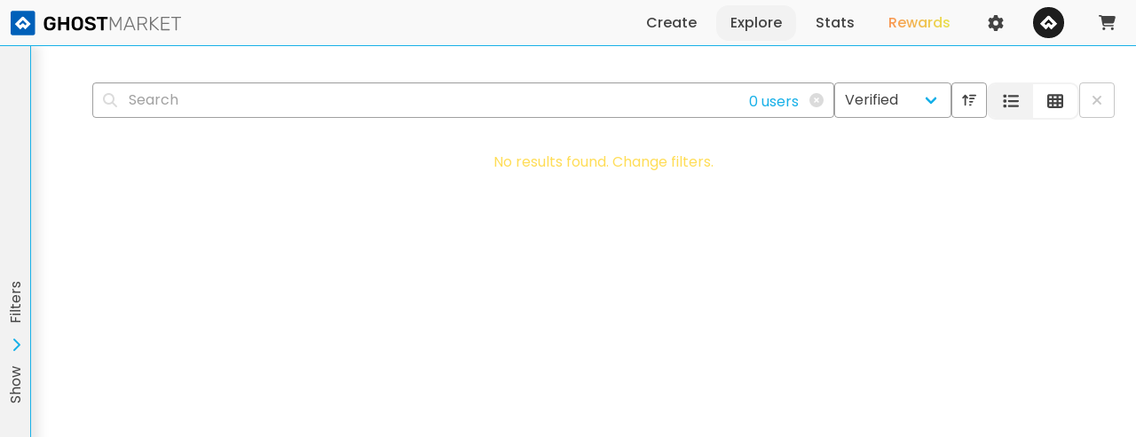

--- FILE ---
content_type: text/css
request_url: https://cdn.ghostmarket.io/fonts/poppins.css
body_size: -24
content:
/* poppins-100 - latin */
@font-face {
  font-family: 'Poppins';
  font-style: normal;
  font-weight: 100;
  font-display: swap;
  src: url('poppins-v19-latin-100.eot'); /* IE9 Compat Modes */
  src: local(''),
       url('poppins-v19-latin-100.eot?#iefix') format('embedded-opentype'), /* IE6-IE8 */
       url('poppins-v19-latin-100.woff2') format('woff2'), /* Super Modern Browsers */
       url('poppins-v19-latin-100.woff') format('woff'), /* Modern Browsers */
       url('poppins-v19-latin-100.ttf') format('truetype'), /* Safari, Android, iOS */
       url('poppins-v19-latin-100.svg#Poppins') format('svg'); /* Legacy iOS */
}
/* poppins-200 - latin */
@font-face {
  font-family: 'Poppins';
  font-style: normal;
  font-weight: 200;
  font-display: swap;
  src: url('poppins-v19-latin-200.eot'); /* IE9 Compat Modes */
  src: local(''),
       url('poppins-v19-latin-200.eot?#iefix') format('embedded-opentype'), /* IE6-IE8 */
       url('poppins-v19-latin-200.woff2') format('woff2'), /* Super Modern Browsers */
       url('poppins-v19-latin-200.woff') format('woff'), /* Modern Browsers */
       url('poppins-v19-latin-200.ttf') format('truetype'), /* Safari, Android, iOS */
       url('poppins-v19-latin-200.svg#Poppins') format('svg'); /* Legacy iOS */
}
/* poppins-300 - latin */
@font-face {
  font-family: 'Poppins';
  font-style: normal;
  font-weight: 300;
  font-display: swap;
  src: url('poppins-v19-latin-300.eot'); /* IE9 Compat Modes */
  src: local(''),
       url('poppins-v19-latin-300.eot?#iefix') format('embedded-opentype'), /* IE6-IE8 */
       url('poppins-v19-latin-300.woff2') format('woff2'), /* Super Modern Browsers */
       url('poppins-v19-latin-300.woff') format('woff'), /* Modern Browsers */
       url('poppins-v19-latin-300.ttf') format('truetype'), /* Safari, Android, iOS */
       url('poppins-v19-latin-300.svg#Poppins') format('svg'); /* Legacy iOS */
}
/* poppins-regular - latin */
@font-face {
  font-family: 'Poppins';
  font-style: normal;
  font-weight: 400;
  font-display: swap;
  src: url('poppins-v19-latin-regular.eot'); /* IE9 Compat Modes */
  src: local(''),
       url('poppins-v19-latin-regular.eot?#iefix') format('embedded-opentype'), /* IE6-IE8 */
       url('poppins-v19-latin-regular.woff2') format('woff2'), /* Super Modern Browsers */
       url('poppins-v19-latin-regular.woff') format('woff'), /* Modern Browsers */
       url('poppins-v19-latin-regular.ttf') format('truetype'), /* Safari, Android, iOS */
       url('poppins-v19-latin-regular.svg#Poppins') format('svg'); /* Legacy iOS */
}
/* poppins-500 - latin */
@font-face {
  font-family: 'Poppins';
  font-style: normal;
  font-weight: 500;
  font-display: swap;
  src: url('poppins-v19-latin-500.eot'); /* IE9 Compat Modes */
  src: local(''),
       url('poppins-v19-latin-500.eot?#iefix') format('embedded-opentype'), /* IE6-IE8 */
       url('poppins-v19-latin-500.woff2') format('woff2'), /* Super Modern Browsers */
       url('poppins-v19-latin-500.woff') format('woff'), /* Modern Browsers */
       url('poppins-v19-latin-500.ttf') format('truetype'), /* Safari, Android, iOS */
       url('poppins-v19-latin-500.svg#Poppins') format('svg'); /* Legacy iOS */
}
/* poppins-800 - latin */
@font-face {
  font-family: 'Poppins';
  font-style: normal;
  font-weight: 800;
  font-display: swap;
  src: url('poppins-v19-latin-800.eot'); /* IE9 Compat Modes */
  src: local(''),
       url('poppins-v19-latin-800.eot?#iefix') format('embedded-opentype'), /* IE6-IE8 */
       url('poppins-v19-latin-800.woff2') format('woff2'), /* Super Modern Browsers */
       url('poppins-v19-latin-800.woff') format('woff'), /* Modern Browsers */
       url('poppins-v19-latin-800.ttf') format('truetype'), /* Safari, Android, iOS */
       url('poppins-v19-latin-800.svg#Poppins') format('svg'); /* Legacy iOS */
}

--- FILE ---
content_type: text/css
request_url: https://cdn.ghostmarket.io/fonts/montserrat.css
body_size: -691
content:
/* montserrat-100 - latin_cyrillic */
@font-face {
    font-family: 'Montserrat';
    font-style: normal;
    font-weight: 100;
    src: url('montserrat-v25-latin_cyrillic-100.eot'); /* IE9 Compat Modes */
    src: local(''),
         url('montserrat-v25-latin_cyrillic-100.eot?#iefix') format('embedded-opentype'), /* IE6-IE8 */
         url('montserrat-v25-latin_cyrillic-100.woff2') format('woff2'), /* Super Modern Browsers */
         url('montserrat-v25-latin_cyrillic-100.woff') format('woff'), /* Modern Browsers */
         url('montserrat-v25-latin_cyrillic-100.ttf') format('truetype'), /* Safari, Android, iOS */
         url('montserrat-v25-latin_cyrillic-100.svg#Montserrat') format('svg'); /* Legacy iOS */
  }
  /* montserrat-200 - latin_cyrillic */
  @font-face {
    font-family: 'Montserrat';
    font-style: normal;
    font-weight: 200;
    src: url('montserrat-v25-latin_cyrillic-200.eot'); /* IE9 Compat Modes */
    src: local(''),
         url('montserrat-v25-latin_cyrillic-200.eot?#iefix') format('embedded-opentype'), /* IE6-IE8 */
         url('montserrat-v25-latin_cyrillic-200.woff2') format('woff2'), /* Super Modern Browsers */
         url('montserrat-v25-latin_cyrillic-200.woff') format('woff'), /* Modern Browsers */
         url('montserrat-v25-latin_cyrillic-200.ttf') format('truetype'), /* Safari, Android, iOS */
         url('montserrat-v25-latin_cyrillic-200.svg#Montserrat') format('svg'); /* Legacy iOS */
  }
  /* montserrat-300 - latin_cyrillic */
  @font-face {
    font-family: 'Montserrat';
    font-style: normal;
    font-weight: 300;
    src: url('montserrat-v25-latin_cyrillic-300.eot'); /* IE9 Compat Modes */
    src: local(''),
         url('montserrat-v25-latin_cyrillic-300.eot?#iefix') format('embedded-opentype'), /* IE6-IE8 */
         url('montserrat-v25-latin_cyrillic-300.woff2') format('woff2'), /* Super Modern Browsers */
         url('montserrat-v25-latin_cyrillic-300.woff') format('woff'), /* Modern Browsers */
         url('montserrat-v25-latin_cyrillic-300.ttf') format('truetype'), /* Safari, Android, iOS */
         url('montserrat-v25-latin_cyrillic-300.svg#Montserrat') format('svg'); /* Legacy iOS */
  }
  /* montserrat-regular - latin_cyrillic */
  @font-face {
    font-family: 'Montserrat';
    font-style: normal;
    font-weight: 400;
    src: url('montserrat-v25-latin_cyrillic-regular.eot'); /* IE9 Compat Modes */
    src: local(''),
         url('montserrat-v25-latin_cyrillic-regular.eot?#iefix') format('embedded-opentype'), /* IE6-IE8 */
         url('montserrat-v25-latin_cyrillic-regular.woff2') format('woff2'), /* Super Modern Browsers */
         url('montserrat-v25-latin_cyrillic-regular.woff') format('woff'), /* Modern Browsers */
         url('montserrat-v25-latin_cyrillic-regular.ttf') format('truetype'), /* Safari, Android, iOS */
         url('montserrat-v25-latin_cyrillic-regular.svg#Montserrat') format('svg'); /* Legacy iOS */
  }
  /* montserrat-500 - latin_cyrillic */
  @font-face {
    font-family: 'Montserrat';
    font-style: normal;
    font-weight: 500;
    src: url('montserrat-v25-latin_cyrillic-500.eot'); /* IE9 Compat Modes */
    src: local(''),
         url('montserrat-v25-latin_cyrillic-500.eot?#iefix') format('embedded-opentype'), /* IE6-IE8 */
         url('montserrat-v25-latin_cyrillic-500.woff2') format('woff2'), /* Super Modern Browsers */
         url('montserrat-v25-latin_cyrillic-500.woff') format('woff'), /* Modern Browsers */
         url('montserrat-v25-latin_cyrillic-500.ttf') format('truetype'), /* Safari, Android, iOS */
         url('montserrat-v25-latin_cyrillic-500.svg#Montserrat') format('svg'); /* Legacy iOS */
  }
  /* montserrat-600 - latin_cyrillic */
  @font-face {
    font-family: 'Montserrat';
    font-style: normal;
    font-weight: 600;
    src: url('montserrat-v25-latin_cyrillic-600.eot'); /* IE9 Compat Modes */
    src: local(''),
         url('montserrat-v25-latin_cyrillic-600.eot?#iefix') format('embedded-opentype'), /* IE6-IE8 */
         url('montserrat-v25-latin_cyrillic-600.woff2') format('woff2'), /* Super Modern Browsers */
         url('montserrat-v25-latin_cyrillic-600.woff') format('woff'), /* Modern Browsers */
         url('montserrat-v25-latin_cyrillic-600.ttf') format('truetype'), /* Safari, Android, iOS */
         url('montserrat-v25-latin_cyrillic-600.svg#Montserrat') format('svg'); /* Legacy iOS */
  }
  /* montserrat-700 - latin_cyrillic */
  @font-face {
    font-family: 'Montserrat';
    font-style: normal;
    font-weight: 700;
    src: url('montserrat-v25-latin_cyrillic-700.eot'); /* IE9 Compat Modes */
    src: local(''),
         url('montserrat-v25-latin_cyrillic-700.eot?#iefix') format('embedded-opentype'), /* IE6-IE8 */
         url('montserrat-v25-latin_cyrillic-700.woff2') format('woff2'), /* Super Modern Browsers */
         url('montserrat-v25-latin_cyrillic-700.woff') format('woff'), /* Modern Browsers */
         url('montserrat-v25-latin_cyrillic-700.ttf') format('truetype'), /* Safari, Android, iOS */
         url('montserrat-v25-latin_cyrillic-700.svg#Montserrat') format('svg'); /* Legacy iOS */
  }
  /* montserrat-800 - latin_cyrillic */
  @font-face {
    font-family: 'Montserrat';
    font-style: normal;
    font-weight: 800;
    src: url('montserrat-v25-latin_cyrillic-800.eot'); /* IE9 Compat Modes */
    src: local(''),
         url('montserrat-v25-latin_cyrillic-800.eot?#iefix') format('embedded-opentype'), /* IE6-IE8 */
         url('montserrat-v25-latin_cyrillic-800.woff2') format('woff2'), /* Super Modern Browsers */
         url('montserrat-v25-latin_cyrillic-800.woff') format('woff'), /* Modern Browsers */
         url('montserrat-v25-latin_cyrillic-800.ttf') format('truetype'), /* Safari, Android, iOS */
         url('montserrat-v25-latin_cyrillic-800.svg#Montserrat') format('svg'); /* Legacy iOS */
  }
  /* montserrat-900 - latin_cyrillic */
  @font-face {
    font-family: 'Montserrat';
    font-style: normal;
    font-weight: 900;
    src: url('montserrat-v25-latin_cyrillic-900.eot'); /* IE9 Compat Modes */
    src: local(''),
         url('montserrat-v25-latin_cyrillic-900.eot?#iefix') format('embedded-opentype'), /* IE6-IE8 */
         url('montserrat-v25-latin_cyrillic-900.woff2') format('woff2'), /* Super Modern Browsers */
         url('montserrat-v25-latin_cyrillic-900.woff') format('woff'), /* Modern Browsers */
         url('montserrat-v25-latin_cyrillic-900.ttf') format('truetype'), /* Safari, Android, iOS */
         url('montserrat-v25-latin_cyrillic-900.svg#Montserrat') format('svg'); /* Legacy iOS */
  }

--- FILE ---
content_type: application/javascript; charset=utf-8
request_url: https://ghostmarket.io/_nuxt/a06dc40.js
body_size: 2642
content:
(window.webpackJsonp=window.webpackJsonp||[]).push([[111,33],{1633:function(r,o,e){var content=e(1646);content.__esModule&&(content=content.default),"string"==typeof content&&(content=[[r.i,content,""]]),content.locals&&(r.exports=content.locals);(0,e(50).default)("aa6f9f3e",content,!0,{sourceMap:!1})},1636:function(r,o,e){"use strict";e.r(o);e(28);var t=e(0),c=e(3),n=e(4),l=e(9),d=e(14),m=e(6),h=e(12),v=(e(31),e(38),e(19),e(33),e(5)),f=e(20);function k(r){var o=function(){if("undefined"==typeof Reflect||!Reflect.construct)return!1;if(Reflect.construct.sham)return!1;if("function"==typeof Proxy)return!0;try{return Boolean.prototype.valueOf.call(Reflect.construct(Boolean,[],(function(){}))),!0}catch(r){return!1}}();return function(){var e,t=Object(m.a)(r);if(o){var c=Object(m.a)(this).constructor;e=Reflect.construct(t,arguments,c)}else e=t.apply(this,arguments);return Object(d.a)(this,e)}}var y=function(r,o,e,desc){var t,c=arguments.length,n=c<3?o:null===desc?desc=Object.getOwnPropertyDescriptor(o,e):desc;if("object"===("undefined"==typeof Reflect?"undefined":Object(h.a)(Reflect))&&"function"==typeof Reflect.decorate)n=Reflect.decorate(r,o,e,desc);else for(var i=r.length-1;i>=0;i--)(t=r[i])&&(n=(c<3?t(n):c>3?t(o,e,n):t(o,e))||n);return c>3&&n&&Object.defineProperty(o,e,n),n},x=function(r,o){Object(l.a)(d,r);var e=k(d);function d(){var r;return Object(c.a)(this,d),(r=e.apply(this,arguments)).defaultAddressIcon="https://cdn.ghostmarket.io/currencies/gm.png",r.isMounted=!1,r}return Object(n.a)(d,[{key:"kb",get:function(){return f.a.base}},{key:"k",get:function(){return f.a.components.common.AddressesBadge}},{key:"l",get:function(){return{viewContracts:this.$t(this.k.viewContracts),copy:this.$t(this.k.copy),viewOn:this.$t(this.k.viewOn),copiedToClipboard:this.$t(this.kb.copiedToClipboard)}}},{key:"defaultAddress",get:function(){return this.addresses[0]}},{key:"addressHref",value:function(r){var o;return null===(o=this.explorer(r))||void 0===o?void 0:o.address(r.address)}},{key:"explorerIcon",value:function(r){var o;return(null===(o=this.explorer(r))||void 0===o?void 0:o.icon)||this.defaultAddressIcon}},{key:"explorerLabel",value:function(r){var o;return(null===(o=this.explorer(r))||void 0===o?void 0:o.label)||""}},{key:"explorer",value:function(r){return r.chain&&this.$core.env.existsChain(r.chain)?this.$core.env.getChainExplorer(r.chain):null}},{key:"addressShort",value:function(r){return this.$core.formatter.toShortString(r.address,4)}},{key:"contractViewTooltip",value:function(r){var o=this.l.viewOn,e=this.explorerLabel(r);return"".concat(o," ").concat(e)}},{key:"chainLabel",value:function(r){return r&&this.$core.env.existsChain(r)?"".concat(this.$core.env.getChainLabel(r)," ").concat(this.$t(f.a.components.assets.tabs.AssetTabDetails.smartContract)):""}},{key:"chainIcon",value:function(r){return r&&this.$core.env.existsChain(r)?this.$core.env.getChain(r).icon:"https://cdn.ghostmarket.io/placeholder/gm-dark-placeholder-card-img.jpg"}},{key:"copyToClipboard",value:function(r){return(o=o||Object(t.a)(regeneratorRuntime.mark((function r(o){return regeneratorRuntime.wrap((function(r){for(;;)switch(r.prev=r.next){case 0:return r.next=2,this.$core.dom.copyToClipboard(o.address);case 2:this.$core.notify.message("".concat(this.l.copiedToClipboard,": ").concat(o.address.substring(0,10),"..."));case 3:case"end":return r.stop()}}),r,this)})))).apply(this,arguments)}},{key:"mounted",value:function(){this.isMounted=!0}}]),d}(v.Vue);y([Object(v.Prop)({required:!0})],x.prototype,"addresses",void 0),y([Object(v.Prop)({required:!1,type:Boolean,default:!1})],x.prototype,"grayScale",void 0),y([Object(v.Prop)({required:!1,type:String,default:"is-bottom-right"})],x.prototype,"dropdownPosition",void 0);var w=x=y([v.Component],x),C=(e(1645),e(26)),component=Object(C.a)(w,(function(){var r=this,o=r._self._c;r._self._setupProxy;return r.addresses&&r.addresses.length>0?o("div",{staticClass:"addresses-badge-wrapper"},[r.isMounted?o("div",{staticClass:"addresses-badge"},[o("b-dropdown",{staticClass:"modal-addresses",attrs:{position:r.dropdownPosition},scopedSlots:r._u([{key:"trigger",fn:function(e){e.active;return[r._t("trigger",(function(){return[o("b-tooltip",{attrs:{label:r.l.viewContracts,type:"is-dark"}},[o("gm-button",{attrs:{"icon-left":"fas-link","icon-left-grayscale":r.grayScale,"rounded-full":"",variant:"ghost",size:"lg"}})],1)]}))]}}],null,!0)},[o("div",{staticClass:"modal-addresses-wrapper"},r._l(r.addresses,(function(e,i){return o("gm-button",{key:i,attrs:{variant:"outline",size:"md"}},[o("div",{staticClass:"address-btn-content"},[o("Icon",{attrs:{src:r.chainIcon(e.chain),size:"22px","gray-scale":""}}),o("div",{staticClass:"ml-1"},[r._v(r._s(r.addressShort(e)))]),o("b-tooltip",{attrs:{type:"is-dark",label:r.l.copy}},[o("gm-button",{staticClass:"ml-1",attrs:{"icon-left":"fas-copy",variant:"ghost",size:"sm","rounded-full":""},on:{click:function(o){return o.stopPropagation(),o.preventDefault(),r.copyToClipboard(e)}}})],1),o("b-tooltip",{attrs:{type:"is-dark"},scopedSlots:r._u([{key:"content",fn:function(){return[o("div",{staticClass:"flex col items is-justify-center is-align-items-center"},[o("span",[r._v(r._s(r.contractViewTooltip(e)))]),o("span",[r._v(r._s(r.addressShort(e)))])])]},proxy:!0}],null,!0)},[o("a",{attrs:{href:r.addressHref(e),target:"_blank",rel:"noopener"},on:{click:function(r){r.stopPropagation()}}},[r.explorerIcon(e)?o("gm-button",{attrs:{"icon-left":r.explorerIcon(e),variant:"ghost",size:"sm","rounded-full":"","icon-left-grayscale":""}}):r._e()],1)])],1)])})),1)])],1):o("gm-button",{attrs:{loading:!0,variant:"outline","min-width":"150px"}})],1):o("div")}),[],!1,null,null,null);o.default=component.exports;installComponents(component,{GmButton:e(70).default,Icon:e(87).default})},1645:function(r,o,e){"use strict";e(1633)},1646:function(r,o,e){var t=e(49)((function(i){return i[1]}));t.push([r.i,".primary{color:var(--gm-color-primary)}.bg-primary{background-color:var(--gm-color-primary)}.primary-light1{color:var(--gm-color-primary-light1)}.bg-primary-light1{background-color:var(--gm-color-primary-light1)}.primary-light2{color:var(--gm-color-primary-light2)}.bg-primary-light2{background-color:var(--gm-color-primary-light2)}.primary-light3{color:var(--gm-color-primary-light3)}.bg-primary-light3{background-color:var(--gm-color-primary-light3)}.secondary{color:var(--gm-color-secondary)}.bg-secondary{background-color:var(--gm-color-secondary)}.secondary-light1{color:var(--gm-color-secondary-light1)}.bg-secondary-light1{background-color:var(--gm-color-secondary-light1)}.secondary-light2{color:var(--gm-color-secondary-light2)}.bg-secondary-light2{background-color:var(--gm-color-secondary-light2)}.secondary-light3{color:var(--gm-color-secondary-light3)}.bg-secondary-light3{background-color:var(--gm-color-secondary-light3)}.success{color:var(--gm-color-success)}.bg-success{background-color:var(--gm-color-success)}.danger{color:var(--gm-color-danger)}.bg-danger{background-color:var(--gm-color-danger)}.warning{color:var(--gm-color-warning)}.bg-warning{background-color:var(--gm-color-warning)}.verified{color:var(--gm-color-verified)}.bg-verified{background-color:var(--gm-color-verified)}.money{color:var(--gm-color-money)}.bg-money{background-color:var(--gm-color-money)}.text{color:var(--gm-color-text)}.bg-text{background-color:var(--gm-color-text)}.subtext{color:var(--gm-color-subtext)}.bg-subtext{background-color:var(--gm-color-subtext)}.back1{color:var(--gm-color-back1)}.bg-back1{background-color:var(--gm-color-back1)}.back2{color:var(--gm-color-back2)}.bg-back2{background-color:var(--gm-color-back2)}.back3{color:var(--gm-color-back3)}.bg-back3{background-color:var(--gm-color-back3)}.half-back{color:var(--gm-color-half-back)}.bg-half-back{background-color:var(--gm-color-half-back)}.sidebar-back1{color:var(--gm-color-sidebar-back1)}.bg-sidebar-back1{background-color:var(--gm-color-sidebar-back1)}.sidebar-back2{color:var(--gm-color-sidebar-back2)}.bg-sidebar-back2{background-color:var(--gm-color-sidebar-back2)}.sidebar-border{color:var(--gm-color-sidebar-border)}.bg-sidebar-border{background-color:var(--gm-color-sidebar-border)}.scrollbar-thumb{color:var(--gm-color-scrollbar-thumb)}.bg-scrollbar-thumb{background-color:var(--gm-color-scrollbar-thumb)}.current-chain{color:var(--gm-color-current-chain)}.bg-current-chain{background-color:var(--gm-color-current-chain)}.current-chain-light{color:var(--gm-color-current-chain-light)}.bg-current-chain-light{background-color:var(--gm-color-current-chain-light)}.addresses-badge .address-btn-content{align-items:center;display:flex;gap:.4rem}.addresses-badge .modal-addresses .dropdown-menu{width:-moz-max-content;width:max-content}.addresses-badge .modal-addresses .modal-addresses-wrapper{display:flex;flex-wrap:wrap;gap:1rem;justify-content:center;max-width:550px;padding:.7rem 1rem}@media(max-width:768px){.addresses-badge .modal-addresses .dropdown-menu{width:95%}}",""]),t.locals={},r.exports=t},1810:function(r,o,e){var content=e(1912);content.__esModule&&(content=content.default),"string"==typeof content&&(content=[[r.i,content,""]]),content.locals&&(r.exports=content.locals);(0,e(50).default)("31be93ae",content,!0,{sourceMap:!1})},1911:function(r,o,e){"use strict";e(1810)},1912:function(r,o,e){var t=e(49)((function(i){return i[1]}));t.push([r.i,".primary{color:var(--gm-color-primary)}.bg-primary{background-color:var(--gm-color-primary)}.primary-light1{color:var(--gm-color-primary-light1)}.bg-primary-light1{background-color:var(--gm-color-primary-light1)}.primary-light2{color:var(--gm-color-primary-light2)}.bg-primary-light2{background-color:var(--gm-color-primary-light2)}.primary-light3{color:var(--gm-color-primary-light3)}.bg-primary-light3{background-color:var(--gm-color-primary-light3)}.secondary{color:var(--gm-color-secondary)}.bg-secondary{background-color:var(--gm-color-secondary)}.secondary-light1{color:var(--gm-color-secondary-light1)}.bg-secondary-light1{background-color:var(--gm-color-secondary-light1)}.secondary-light2{color:var(--gm-color-secondary-light2)}.bg-secondary-light2{background-color:var(--gm-color-secondary-light2)}.secondary-light3{color:var(--gm-color-secondary-light3)}.bg-secondary-light3{background-color:var(--gm-color-secondary-light3)}.success{color:var(--gm-color-success)}.bg-success{background-color:var(--gm-color-success)}.danger{color:var(--gm-color-danger)}.bg-danger{background-color:var(--gm-color-danger)}.warning{color:var(--gm-color-warning)}.bg-warning{background-color:var(--gm-color-warning)}.verified{color:var(--gm-color-verified)}.bg-verified{background-color:var(--gm-color-verified)}.money{color:var(--gm-color-money)}.bg-money{background-color:var(--gm-color-money)}.text{color:var(--gm-color-text)}.bg-text{background-color:var(--gm-color-text)}.subtext{color:var(--gm-color-subtext)}.bg-subtext{background-color:var(--gm-color-subtext)}.back1{color:var(--gm-color-back1)}.bg-back1{background-color:var(--gm-color-back1)}.back2{color:var(--gm-color-back2)}.bg-back2{background-color:var(--gm-color-back2)}.back3{color:var(--gm-color-back3)}.bg-back3{background-color:var(--gm-color-back3)}.half-back{color:var(--gm-color-half-back)}.bg-half-back{background-color:var(--gm-color-half-back)}.sidebar-back1{color:var(--gm-color-sidebar-back1)}.bg-sidebar-back1{background-color:var(--gm-color-sidebar-back1)}.sidebar-back2{color:var(--gm-color-sidebar-back2)}.bg-sidebar-back2{background-color:var(--gm-color-sidebar-back2)}.sidebar-border{color:var(--gm-color-sidebar-border)}.bg-sidebar-border{background-color:var(--gm-color-sidebar-border)}.scrollbar-thumb{color:var(--gm-color-scrollbar-thumb)}.bg-scrollbar-thumb{background-color:var(--gm-color-scrollbar-thumb)}.current-chain{color:var(--gm-color-current-chain)}.bg-current-chain{background-color:var(--gm-color-current-chain)}.current-chain-light{color:var(--gm-color-current-chain-light)}.bg-current-chain-light{background-color:var(--gm-color-current-chain-light)}.user-row-skeleton{gap:.5rem;padding:10px}.user-row-skeleton .user-avatar{border-radius:8px}.user-row-skeleton:hover{border-radius:10px}.user-row-skeleton .first-col{width:33%}.user-row-skeleton .username-container{margin-left:.8rem}.user-row-skeleton .username{color:var(--gm-color-text);font-size:18px;font-weight:500}.user-row-skeleton .links-container{gap:.3rem}@media(max-width:768px){.user-row-skeleton{flex-direction:column!important;padding:10px 2px}.user-row-skeleton .first-col{width:100%}.user-row-skeleton .links-container{justify-content:center!important;width:100%}}.user-row-skeleton .b-skeleton .b-skeleton-item{margin:0}.user-row-skeleton .w-maxc{width:-moz-max-content;width:max-content}.user-row-skeleton .skelet{background-color:var(--gm-color-back3)}.user-row-skeleton .skelet.round{border-radius:8px}",""]),t.locals={},r.exports=t},2045:function(r,o,e){"use strict";e.r(o);var t=e(3),c=e(4),n=e(9),l=e(14),d=e(6),m=e(12),h=(e(38),e(19),e(28),e(5)),v=e(1636);function f(r){var o=function(){if("undefined"==typeof Reflect||!Reflect.construct)return!1;if(Reflect.construct.sham)return!1;if("function"==typeof Proxy)return!0;try{return Boolean.prototype.valueOf.call(Reflect.construct(Boolean,[],(function(){}))),!0}catch(r){return!1}}();return function(){var e,t=Object(d.a)(r);if(o){var c=Object(d.a)(this).constructor;e=Reflect.construct(t,arguments,c)}else e=t.apply(this,arguments);return Object(l.a)(this,e)}}var k=function(r,o,e,desc){var t,c=arguments.length,n=c<3?o:null===desc?desc=Object.getOwnPropertyDescriptor(o,e):desc;if("object"===("undefined"==typeof Reflect?"undefined":Object(m.a)(Reflect))&&"function"==typeof Reflect.decorate)n=Reflect.decorate(r,o,e,desc);else for(var i=r.length-1;i>=0;i--)(t=r[i])&&(n=(c<3?t(n):c>3?t(o,e,n):t(o,e))||n);return c>3&&n&&Object.defineProperty(o,e,n),n},y=function(r){Object(n.a)(e,r);var o=f(e);function e(){return Object(t.a)(this,e),o.apply(this,arguments)}return Object(c.a)(e,[{key:"isMobile",get:function(){return this.$core.dom.isMobile}},{key:"stylesDesktop",get:function(){return{avatar:{width:"70px",height:"70px"},actionBtn:{size:"lg"},ltext:{width:"140px",height:"23px"}}}},{key:"stylesMobile",get:function(){return{avatar:{width:"45px",height:"45px"},actionBtn:{size:"md"},ltext:{width:"100px",height:"20px"}}}},{key:"styles",get:function(){return this.isMobile?this.stylesMobile:this.stylesDesktop}}]),e}(h.Vue),x=y=k([Object(h.Component)({components:{AddressesBadge:v.default}})],y),w=(e(1911),e(26)),component=Object(w.a)(x,(function(){var r=this,o=r._self._c;r._self._setupProxy;return o("div",{staticClass:"user-row-skeleton flex row is-align-items-center is-justify-content-space-between"},[o("div",{staticClass:"flex row items is-align-items-center first-col"},[o("div",{staticClass:"user-avatar skelet",style:r.styles.avatar}),o("div",{staticClass:"ltext skelet round ml-2",style:r.styles.ltext})]),o("div",{staticClass:"flex row items is-align-items-center"},[o("div",{staticClass:"ltext skelet round",style:r.styles.ltext})]),o("div",{staticClass:"flex row items is-align-items-center links-container is-flex-grow-2 is-justify-content-flex-end is-flex-wrap-wrap"},[o("gm-button",{attrs:{label:"",size:r.styles.actionBtn.size,"color-scheme":"back3",variant:"solid",expanded:"","max-width":r.isMobile?"50px":"56px"}}),o("gm-button",{attrs:{label:"",size:r.styles.actionBtn.size,"color-scheme":"back3",variant:"solid",expanded:"","max-width":r.isMobile?"50px":"56px"}}),o("gm-button",{attrs:{label:"",size:r.styles.actionBtn.size,"color-scheme":"back3",variant:"solid",expanded:"","max-width":r.isMobile?"100px":"120px"}})],1)])}),[],!1,null,null,null);o.default=component.exports;installComponents(component,{GmButton:e(70).default})}}]);

--- FILE ---
content_type: application/javascript; charset=utf-8
request_url: https://ghostmarket.io/_nuxt/673fad2.js
body_size: 5887
content:
(window.webpackJsonp=window.webpackJsonp||[]).push([[6,95],{1738:function(t,e,o){var content=o(1830);content.__esModule&&(content=content.default),"string"==typeof content&&(content=[[t.i,content,""]]),content.locals&&(t.exports=content.locals);(0,o(50).default)("874ee1e4",content,!0,{sourceMap:!1})},1829:function(t,e,o){"use strict";o(1738)},1830:function(t,e,o){var r=o(49)((function(i){return i[1]}));r.push([t.i,".primary{color:var(--gm-color-primary)}.bg-primary{background-color:var(--gm-color-primary)}.primary-light1{color:var(--gm-color-primary-light1)}.bg-primary-light1{background-color:var(--gm-color-primary-light1)}.primary-light2{color:var(--gm-color-primary-light2)}.bg-primary-light2{background-color:var(--gm-color-primary-light2)}.primary-light3{color:var(--gm-color-primary-light3)}.bg-primary-light3{background-color:var(--gm-color-primary-light3)}.secondary{color:var(--gm-color-secondary)}.bg-secondary{background-color:var(--gm-color-secondary)}.secondary-light1{color:var(--gm-color-secondary-light1)}.bg-secondary-light1{background-color:var(--gm-color-secondary-light1)}.secondary-light2{color:var(--gm-color-secondary-light2)}.bg-secondary-light2{background-color:var(--gm-color-secondary-light2)}.secondary-light3{color:var(--gm-color-secondary-light3)}.bg-secondary-light3{background-color:var(--gm-color-secondary-light3)}.success{color:var(--gm-color-success)}.bg-success{background-color:var(--gm-color-success)}.danger{color:var(--gm-color-danger)}.bg-danger{background-color:var(--gm-color-danger)}.warning{color:var(--gm-color-warning)}.bg-warning{background-color:var(--gm-color-warning)}.verified{color:var(--gm-color-verified)}.bg-verified{background-color:var(--gm-color-verified)}.money{color:var(--gm-color-money)}.bg-money{background-color:var(--gm-color-money)}.text{color:var(--gm-color-text)}.bg-text{background-color:var(--gm-color-text)}.subtext{color:var(--gm-color-subtext)}.bg-subtext{background-color:var(--gm-color-subtext)}.back1{color:var(--gm-color-back1)}.bg-back1{background-color:var(--gm-color-back1)}.back2{color:var(--gm-color-back2)}.bg-back2{background-color:var(--gm-color-back2)}.back3{color:var(--gm-color-back3)}.bg-back3{background-color:var(--gm-color-back3)}.half-back{color:var(--gm-color-half-back)}.bg-half-back{background-color:var(--gm-color-half-back)}.sidebar-back1{color:var(--gm-color-sidebar-back1)}.bg-sidebar-back1{background-color:var(--gm-color-sidebar-back1)}.sidebar-back2{color:var(--gm-color-sidebar-back2)}.bg-sidebar-back2{background-color:var(--gm-color-sidebar-back2)}.sidebar-border{color:var(--gm-color-sidebar-border)}.bg-sidebar-border{background-color:var(--gm-color-sidebar-border)}.scrollbar-thumb{color:var(--gm-color-scrollbar-thumb)}.bg-scrollbar-thumb{background-color:var(--gm-color-scrollbar-thumb)}.current-chain{color:var(--gm-color-current-chain)}.bg-current-chain{background-color:var(--gm-color-current-chain)}.current-chain-light{color:var(--gm-color-current-chain-light)}.bg-current-chain-light{background-color:var(--gm-color-current-chain-light)}.ranking-top-skeleton .bottom-border{border-bottom:1px solid var(--gm-color-scrollbar-thumb)}",""]),r.locals={},t.exports=r},1923:function(t,e,o){var content=o(2055);content.__esModule&&(content=content.default),"string"==typeof content&&(content=[[t.i,content,""]]),content.locals&&(t.exports=content.locals);(0,o(50).default)("97935912",content,!0,{sourceMap:!1})},2001:function(t,e,o){"use strict";o.r(e);o(126),o(28),o(65),o(48),o(46),o(93),o(69),o(64),o(71);var r=o(21),n=o(0),c=o(3),l=o(4),d=o(9),m=o(14),h=o(6),v=o(12),f=(o(31),o(38),o(19),o(45),o(277),o(56),o(42),o(61),o(66),o(33),o(41),o(51),o(109),o(32),o(40),o(105),o(60),o(5)),k=o(2),y=o(20),C=o(29),x=o(610),w=o(13);function _(t,e){var o="undefined"!=typeof Symbol&&t[Symbol.iterator]||t["@@iterator"];if(!o){if(Array.isArray(t)||(o=function(t,e){if(!t)return;if("string"==typeof t)return O(t,e);var o=Object.prototype.toString.call(t).slice(8,-1);"Object"===o&&t.constructor&&(o=t.constructor.name);if("Map"===o||"Set"===o)return Array.from(t);if("Arguments"===o||/^(?:Ui|I)nt(?:8|16|32)(?:Clamped)?Array$/.test(o))return O(t,e)}(t))||e&&t&&"number"==typeof t.length){o&&(t=o);var i=0,r=function(){};return{s:r,n:function(){return i>=t.length?{done:!0}:{done:!1,value:t[i++]}},e:function(t){throw t},f:r}}throw new TypeError("Invalid attempt to iterate non-iterable instance.\nIn order to be iterable, non-array objects must have a [Symbol.iterator]() method.")}var n,c=!0,l=!1;return{s:function(){o=o.call(t)},n:function(){var t=o.next();return c=t.done,t},e:function(t){l=!0,n=t},f:function(){try{c||null==o.return||o.return()}finally{if(l)throw n}}}}function O(t,e){(null==e||e>t.length)&&(e=t.length);for(var i=0,o=new Array(e);i<e;i++)o[i]=t[i];return o}function P(t,e){var o=Object.keys(t);if(Object.getOwnPropertySymbols){var r=Object.getOwnPropertySymbols(t);e&&(r=r.filter((function(e){return Object.getOwnPropertyDescriptor(t,e).enumerable}))),o.push.apply(o,r)}return o}function S(t){for(var e=1;e<arguments.length;e++){var o=null!=arguments[e]?arguments[e]:{};e%2?P(Object(o),!0).forEach((function(e){Object(r.a)(t,e,o[e])})):Object.getOwnPropertyDescriptors?Object.defineProperties(t,Object.getOwnPropertyDescriptors(o)):P(Object(o)).forEach((function(e){Object.defineProperty(t,e,Object.getOwnPropertyDescriptor(o,e))}))}return t}function V(t){var e=function(){if("undefined"==typeof Reflect||!Reflect.construct)return!1;if(Reflect.construct.sham)return!1;if("function"==typeof Proxy)return!0;try{return Boolean.prototype.valueOf.call(Reflect.construct(Boolean,[],(function(){}))),!0}catch(t){return!1}}();return function(){var o,r=Object(h.a)(t);if(e){var n=Object(h.a)(this).constructor;o=Reflect.construct(r,arguments,n)}else o=r.apply(this,arguments);return Object(m.a)(this,o)}}var j=function(t,e,o,desc){var r,n=arguments.length,c=n<3?e:null===desc?desc=Object.getOwnPropertyDescriptor(e,o):desc;if("object"===("undefined"==typeof Reflect?"undefined":Object(v.a)(Reflect))&&"function"==typeof Reflect.decorate)c=Reflect.decorate(t,e,o,desc);else for(var i=t.length-1;i>=0;i--)(r=t[i])&&(c=(n<3?r(c):n>3?r(e,o,c):r(e,o))||c);return n>3&&c&&Object.defineProperty(e,o,c),c},R=function(t,e,o){Object(d.a)(m,t);var r=V(m);function m(){var t;return Object(c.a)(this,m),(t=r.apply(this,arguments)).week=C.CollectionOrderBy.WeeklyVolume,t.month=C.CollectionOrderBy.MonthlyVolume,t.total=C.CollectionOrderBy.TotalVolume,t.orderByToUse=[C.CollectionOrderBy.WeeklyVolume,C.CollectionOrderBy.MonthlyVolume,C.CollectionOrderBy.TotalVolume],t.stats=[{period:t.week,items:[]},{period:t.month,items:[]},{period:t.total,items:[]}],t.loading=!0,t.isMounted=!1,t.search=new w.h(t.$core),t.colFilters=t.$core.filters.collections,t.isRequestingCollectionsStats=!1,t}return Object(l.a)(m,[{key:"collectionStats",get:function(){var t,e=this;return(null===(t=this.stats.find((function(s){return e.period==s.period})))||void 0===t?void 0:t.items)||[]},set:function(t){var e=this,o=this.stats.find((function(s){return e.period==s.period}));o&&(o.items=t)}},{key:"onFiltersChange",value:function(){this.isMounted&&!this.isRequestingCollectionsStats&&(this.collectionStats.length>0||this.requestCollectionsStats())}},{key:"period",get:function(){var t;return null===(t=this.periodFilter)||void 0===t?void 0:t.api_query_value}},{key:"chainIcon",value:function(col){var t,e=null===(t=col.collection.mainTokenContract)||void 0===t?void 0:t.chain;return e?this.$core.env.getChain(e).icon:void 0}},{key:"periodFilters",get:function(){var t=this;return this.colFilters.getValues(x.c.collections_order_by,"enabled").filter((function(e){return t.orderByToUse.includes(e.api_query_value)}))}},{key:"periodFilter",get:function(){return this.colFilters.getValuesFrom(this.search.filterValues,x.c.collections_order_by)[0]||void 0},set:function(t){t&&this.colFilters.replaceValues(this.search.filterValues,[t],x.c.collections_order_by)}},{key:"k",get:function(){return y.a.pages.index}},{key:"kbe",get:function(){return y.a.baseErrors}},{key:"kS",get:function(){return y.a.components.statistics.StatisticsTable}},{key:"prefs",get:function(){return this.$core.prefs}},{key:"button",get:function(){return this.$t(this.k.button)}},{key:"buttonRankings",get:function(){return this.$t(this.k.buttonRankings)}},{key:"errorWhileGetStatsLabel",get:function(){return this.$t(this.kbe.errorWhileGetStats)}},{key:"periodLabel",value:function(){var t=(arguments.length>0&&void 0!==arguments[0]?arguments[0]:void 0)||this.period;return t==C.CollectionOrderBy.WeeklyVolume?this.$t(this.k.statistics.last7d):t==C.CollectionOrderBy.MonthlyVolume?this.$t(this.k.statistics.last30d):t==C.CollectionOrderBy.TotalVolume?this.$t(this.k.statistics.lastAllTime):void 0}},{key:"labelTopCollections",get:function(){return this.$t(this.k.statistics.topCollections)}},{key:"labelLast7d",get:function(){return this.$t(this.k.statistics.last7d)}},{key:"labelLast30d",get:function(){return this.$t(this.k.statistics.last30d)}},{key:"labelAllTime",get:function(){return this.$t(this.k.statistics.lastAllTime)}},{key:"labelCollection",get:function(){return this.$t(this.k.statistics.collection)}},{key:"labelVolume",get:function(){return this.$t(this.k.statistics.volume)}},{key:"labelSales",get:function(){return this.$t(this.k.statistics.sales)}},{key:"labelAveragePrice",get:function(){return this.$t(this.k.statistics.averagePrice)}},{key:"floorPriceLabel",get:function(){return this.$t(this.k.statistics.floorPrice)}},{key:"verifiedTooltipLabel",get:function(){return this.$t(this.k.statistics.verified)}},{key:"newCollectionLabel",get:function(){return this.$t(this.kS.statistics.newCollection)}},{key:"placeholderImage",get:function(){return"https://cdn.ghostmarket.io/placeholder/gm-placeholder-user-avatar.jpg"}},{key:"onLayerImageFallbackError",value:function(t){t.target.src=this.placeholderImage}},{key:"rankingsHref",get:function(){return this.$core.router.href.rankings()}},{key:"created",value:function(){var t,e=this;this.prefs.onChange.on("#home-page-rankings-collections",(function(o){return(t=t||Object(n.a)(regeneratorRuntime.mark((function t(o){return regeneratorRuntime.wrap((function(t){for(;;)switch(t.prev=t.next){case 0:if(!o.hasOneOf(["currency","isNsfw"])){t.next=3;break}return t.next=3,e.requestCollectionsStats();case 3:case"end":return t.stop()}}),t)})))).apply(this,arguments)}))}},{key:"mounted",value:function(){return(e=e||Object(n.a)(regeneratorRuntime.mark((function t(){return regeneratorRuntime.wrap((function(t){for(;;)switch(t.prev=t.next){case 0:return this.isMounted=!0,t.next=3,this.requestCollectionsStats();case 3:case"end":return t.stop()}}),t,this)})))).apply(this,arguments)}},{key:"isNewCollection",value:function(col){var t=new Date;return col.collection.publishDate&&t.getTime()/1e3-2678400<col.collection.publishDate}},{key:"floorPriceValue",value:function(col){return this.$core.env.getFiatSymbol(this.prefs.currency)+this.$core.formatter.statsValue(col.current.lowestPrice,2)}},{key:"floorPriceValueNative",value:function(col){var t,e=null===(t=col.collection.mainTokenContract)||void 0===t?void 0:t.chain,o=e&&this.$core.env.getNativeSymbol(e),r=o?this.$core.cache.rates.get(o):0;return"".concat(this.$core.formatter.statsValue(col.current.lowestPrice/r,2)," ").concat(o)}},{key:"isCollectionVerified",value:function(col){var t,e=null===(t=this.$core.env.values)||void 0===t?void 0:t.forceCollectionVerification;if(e&&e.enabled)return!0;if(e&&e.disabled)return!1;var o=col.collection.verified;return o}},{key:"colByVolume",get:function(){return this.collectionStats.slice(0).slice(0,4)}},{key:"colByVolume2",get:function(){return this.collectionStats.slice(0).slice(4,8)}},{key:"colByVolume3",get:function(){return this.collectionStats.slice(0).slice(8,12)}},{key:"statPeriodValue",value:function(col){switch(this.period){case this.week:return col.weekly;case this.month:return col.monthly;case this.total:return col.total;default:return col.weekly}}},{key:"volume",value:function(col){var t=this.statPeriodValue(col);return 0===(t=parseFloat(t.volume.toFixed(0)))?"---":"".concat(this.$core.env.getFiatSymbol(this.$core.prefs.currency)).concat(this.$core.formatter.statsValue(t))}},{key:"volumePercent",value:function(col){var t=this.statPeriodValue(col).volumeChange;if(0==t)return"";if("↑"==t)return"";if(!t)return"";if(t>100){var e="".concat(this.$core.formatter.number(parseFloat(1e4.toFixed(2))),"%");return(e.toString().startsWith("-")?'<small style="color:red">> ':'<small style="color:#00ad00">> +')+e+"</small>"}var o="".concat(this.$core.formatter.number(parseFloat((100*(t-1)).toFixed(2))),"%");return(o.toString().startsWith("-")?'<small style="color:red">':'<small style="color:#00ad00">+')+o+"</small>"}},{key:"hrefCollection",value:function(col){return this.$core.router.href.collectionFromSlug(col.collection.slug)}},{key:"nameCollection",value:function(col){var t,e;return(null===(t=col.collection)||void 0===t?void 0:t.name.length)>19?(null===(e=col.collection)||void 0===e?void 0:e.name.slice(0,18))+"..":col.collection.name}},{key:"iconCollection",value:function(col){return(col.collection.logoUrl?col.collection.logoUrl:"https://cdn.ghostmarket.io/placeholder/gm-placeholder-user-avatar.jpg").replace("/full/","/mini/")}},{key:"requestCollectionsStats",value:function(){return(o=o||Object(n.a)(regeneratorRuntime.mark((function t(){var e,o,r,n,c,l,d,m=this;return regeneratorRuntime.wrap((function(t){for(;;)switch(t.prev=t.next){case 0:if(!this.isRequestingCollectionsStats){t.next=2;break}return t.abrupt("return");case 2:return this.isRequestingCollectionsStats=!0,t.prev=3,o=this.colFilters.getApiQuery(this.search.filterValues).params,t.next=7,this.$core.apis.ghost.getCollectionsV2(new C.CollectionsRequest(S(S({},o),{},{getMainTokenContract:!0,orderDirection:"desc",size:12,localCurrency:this.prefs.currency,chain:k.ChainNetwork.Unknown,category:"",getStatsWeekly:!0,getStatsMonthly:!0,getStatsTotal:!0})));case 7:if(r=t.sent,this.collectionStats=[],n=r.collections){t.next=12;break}return t.abrupt("return");case 12:c=_(n),t.prev=13,d=regeneratorRuntime.mark((function t(){var col,o,r,n;return regeneratorRuntime.wrap((function(t){for(;;)switch(t.prev=t.next){case 0:col=l.value,o=col.totalStats,r=col.weeklyStats,n=col.monthlyStats,col.mainTokenContract||m.$core.apis.ghost.getCollectionContracts({uuid:col.uuid}).then((function(t){if(t.contracts&&t.contracts.length>0){var e=t.contracts[0].chain;t.contracts.find((function(t){return t.chain!=e}))||m.$set(col,"mainTokenContract",t.contracts[0])}})),m.collectionStats.push({collection:col,current:{lowestPrice:(null===(e=null==col?void 0:col.currentStats)||void 0===e?void 0:e.lowestPrice)||0},weekly:{volume:r.volume,volumeChange:r.volumeChange,sales:r.sales,averagePrice:r.averagePrice,users:r.users,transactions:r.transactions},monthly:{volume:n.volume,volumeChange:n.volumeChange,sales:n.sales,averagePrice:n.averagePrice,users:n.users,transactions:n.transactions},total:{volume:o.volume,sales:o.sales,averagePrice:o.averagePrice,highestPrice:o.highestPrice,listedNftCount:o.listedNftCount,marketCap:o.marketCap,nftActiveCount:o.nftActiveCount,nftCount:o.nftCount,nftInfusedCount:o.nftInfusedCount,ownersCount:o.ownerCount,transactions:o.transactions,users:o.users},currency:m.$core.prefs.currency});case 6:case"end":return t.stop()}}),t)})),c.s();case 16:if((l=c.n()).done){t.next=20;break}return t.delegateYield(d(),"t0",18);case 18:t.next=16;break;case 20:t.next=25;break;case 22:t.prev=22,t.t1=t.catch(13),c.e(t.t1);case 25:return t.prev=25,c.f(),t.finish(25);case 28:t.next=33;break;case 30:t.prev=30,t.t2=t.catch(3),this.$core.notify.error("".concat(this.errorWhileGetStatsLabel," (").concat(t.t2,")"));case 33:return t.prev=33,this.isRequestingCollectionsStats=!1,t.finish(33);case 36:case"end":return t.stop()}}),t,this,[[3,30,33,36],[13,22,25,28]])})))).apply(this,arguments)}}]),m}(f.Vue);j([Object(f.Watch)("search.filterValues")],R.prototype,"onFiltersChange",null);var $=R=j([f.Component],R),T=(o(2054),o(26)),component=Object(T.a)($,(function(){var t=this,e=t._self._c;t._self._setupProxy;return e("div",{staticClass:"ranking-top-collections-component container p-2"},[!t.isMounted||t.isRequestingCollectionsStats?e("div",[e("div",{staticClass:"columns m-1"},[e("div",{staticClass:"column has-text-centered"},[e("div",{staticClass:"hideDesktop mb-2"},[e("b-skeleton",{attrs:{width:"250px",height:"33px"}})],1),e("b-skeleton",{attrs:{width:"250px",height:"33px"}})],1)]),e("div",{staticClass:"columns px-6 py-2 ranking"},t._l(3,(function(i){return e("div",{staticClass:"column mx-3"},t._l(4,(function(i){return e("div",{staticClass:"columns is-vcentered bottom-border is-mobile"},[e("div",{staticClass:"flex row items v-center is-justify-content-space-between column",class:i>2?"hideMobile":""},[e("div",{staticClass:"flex row items v-center"},[e("div",{staticClass:"mr-2"},[e("b-skeleton",{attrs:{width:"17px",height:"20px"}})],1),e("b-skeleton",{attrs:{width:"48px",height:"50px",circle:""}}),e("div",{staticClass:"flex col ml-2"},[e("b-skeleton",{attrs:{width:"90px",height:"23px"}}),e("b-skeleton",{staticClass:"mt-1",attrs:{width:"80px",height:"20px"}})],1)],1),e("div",{staticClass:"flex col items is-align-items-end"},[e("b-skeleton",{attrs:{width:"40px",height:"23px"}}),e("b-skeleton",{staticClass:"mt-1",attrs:{width:"50px",height:"20px"}})],1)])])})),0)})),0),e("div",{staticClass:"columns m-1"},[e("div",{staticClass:"column has-text-centered"},[e("b-skeleton",{attrs:{width:"180px",height:"53px"}})],1)])]):e("div",[t.colByVolume&&t.colByVolume.length>0?e("div",{staticClass:"columns m-1"},[e("div",{staticClass:"column has-text-centered"},[e("span",{staticClass:"main-title is-size-4 has-text-weight-bold"},[t._v(t._s(t.labelTopCollections)+"  "),e("b-dropdown",{scopedSlots:t._u([{key:"trigger",fn:function(){return[e("div",{staticClass:"clickable primary"},[t._v(t._s(t.periodLabel())),e("b-icon",{attrs:{icon:"caret-down"}})],1)]},proxy:!0}],null,!1,609991449)},t._l(t.periodFilters,(function(filter,o){return e("b-dropdown-item",{key:o,on:{click:function(e){t.periodFilter=filter}}},[t._v(t._s(t.periodLabel(filter.api_query_value)))])})),1)],1)])]):t._e(),e("div",{staticClass:"columns px-6 py-2 ranking"},[e("div",{staticClass:"column mx-3"},[t.isRequestingCollectionsStats?e("RankingTopSkeleton"):t._l(t.colByVolume,(function(col,o){return e("div",{key:o,staticClass:"columns is-vcentered bottom-border is-mobile"},[e("nuxt-link",{staticClass:"column pr-0",attrs:{to:t.hrefCollection(col)}},[e("div",{staticClass:"flex row items v-center"},[t.isNewCollection(col)?e("b-tooltip",{attrs:{label:t.newCollectionLabel}},[e("div",{staticClass:"new-tag"})]):t._e(),e("span",{staticClass:"mr-2 subtext text-idx"},[t._v(t._s(o+1))]),e("div",{staticClass:"media-container mr-2"},[e("lazy-img",{attrs:{src:t.iconCollection(col),alt:t.nameCollection(col),skeletonWidth:"50px",skeletonHeight:"50px",error:t.onLayerImageFallbackError}}),t.isCollectionVerified(col)?e("div",{staticClass:"verified-icon"},[e("b-tooltip",{attrs:{label:t.verifiedTooltipLabel}},[e("Icon",{staticClass:"primary",attrs:{src:"fas-check-circle",alt:"verified-icon",size:"14px"}})],1)],1):t._e()],1),parseFloat(col.current.lowestPrice.toFixed(2))>0?e("div",[e("span",{staticClass:"clickable"},[t._v(t._s(t.nameCollection(col)))]),t.chainIcon(col)?e("img",{staticClass:"chain-icon",attrs:{src:t.chainIcon(col)}}):t._e(),e("br"),e("span",{staticClass:"subtext mr-1 floor-label"},[t._v(t._s(t.floorPriceLabel))]),col.collection.mainTokenContract?e("b-tooltip",{attrs:{label:t.floorPriceValueNative(col),type:"is-dark",position:"is-bottom"}},[e("span",{staticClass:"subtext floor-label"},[t._v(t._s(t.floorPriceValue(col)))])]):e("span",{staticClass:"subtext floor-label"},[t._v(t._s(t.floorPriceValue(col)))])],1):e("div",[e("span",{staticClass:"clickable"},[t._v(t._s(t.nameCollection(col)))]),t.chainIcon(col)?e("img",{staticClass:"chain-icon",attrs:{src:t.chainIcon(col)}}):t._e()])],1)]),e("nuxt-link",{staticClass:"column has-text-right is-narrow",attrs:{to:t.hrefCollection(col)}},[e("span",{staticClass:"clickable"},[t._v(t._s(t.volume(col)))]),e("br"),e("span",{domProps:{innerHTML:t._s(t.volumePercent(col))}})])],1)}))],2),e("div",{staticClass:"column mx-3"},[t.isRequestingCollectionsStats?e("RankingTopSkeleton"):t._l(t.colByVolume2,(function(col,o){return e("div",{key:o,staticClass:"columns is-vcentered bottom-border is-mobile",class:o>1?"hideMobile":""},[e("nuxt-link",{staticClass:"column pr-0",attrs:{to:t.hrefCollection(col)}},[e("div",{staticClass:"flex row items v-center"},[t.isNewCollection(col)?e("b-tooltip",{attrs:{label:t.newCollectionLabel}},[e("div",{staticClass:"new-tag"})]):t._e(),e("span",{staticClass:"mr-2 subtext text-idx"},[t._v(t._s(o+5))]),e("div",{staticClass:"media-container mr-2"},[e("lazy-img",{attrs:{src:t.iconCollection(col),alt:t.nameCollection(col),skeletonWidth:"50px",skeletonHeight:"50px"},on:{error:t.onLayerImageFallbackError}}),t.isCollectionVerified(col)?e("div",{staticClass:"verified-icon"},[e("b-tooltip",{attrs:{label:t.verifiedTooltipLabel}},[e("Icon",{staticClass:"primary",attrs:{src:"fas-check-circle",alt:"verified-icon",size:"14px"}})],1)],1):t._e()],1),parseFloat(col.current.lowestPrice.toFixed(2))>0?e("div",[e("span",{staticClass:"clickable"},[t._v(t._s(t.nameCollection(col)))]),t.chainIcon(col)?e("img",{staticClass:"chain-icon",attrs:{src:t.chainIcon(col)}}):t._e(),e("br"),e("span",{staticClass:"subtext mr-1 floor-label"},[t._v(t._s(t.floorPriceLabel))]),col.collection.mainTokenContract?e("b-tooltip",{attrs:{label:t.floorPriceValueNative(col),type:"is-dark",position:"is-bottom"}},[e("span",{staticClass:"subtext floor-label"},[t._v(t._s(t.floorPriceValue(col)))])]):e("span",{staticClass:"subtext floor-label"},[t._v(t._s(t.floorPriceValue(col)))])],1):e("div",[e("span",{staticClass:"clickable"},[t._v(t._s(t.nameCollection(col)))]),t.chainIcon(col)?e("img",{staticClass:"chain-icon",attrs:{src:t.chainIcon(col)}}):t._e()])],1)]),e("nuxt-link",{staticClass:"column has-text-right is-narrow",attrs:{to:t.hrefCollection(col)}},[e("span",{staticClass:"clickable"},[t._v(t._s(t.volume(col)))]),e("br"),e("span",{domProps:{innerHTML:t._s(t.volumePercent(col))}})])],1)}))],2),e("div",{staticClass:"column mx-3 hideMobile"},[t.isRequestingCollectionsStats?e("RankingTopSkeleton"):t._l(t.colByVolume3,(function(col,o){return e("div",{key:o,staticClass:"columns is-vcentered bottom-border is-mobile"},[e("nuxt-link",{staticClass:"column pr-0",attrs:{to:t.hrefCollection(col)}},[e("div",{staticClass:"flex row items v-center"},[t.isNewCollection(col)?e("b-tooltip",{attrs:{label:t.newCollectionLabel}},[e("div",{staticClass:"new-tag"})]):t._e(),e("span",{staticClass:"mr-2 subtext text-idx"},[t._v(t._s(o+9))]),e("div",{staticClass:"media-container mr-2"},[e("lazy-img",{attrs:{src:t.iconCollection(col),alt:t.nameCollection(col),skeletonWidth:"50px",skeletonHeight:"50px","src-fallback":t.placeholderImage}}),t.isCollectionVerified(col)?e("div",{staticClass:"verified-icon"},[e("b-tooltip",{attrs:{label:t.verifiedTooltipLabel}},[e("Icon",{staticClass:"primary",attrs:{src:"fas-check-circle",alt:"verified-icon",size:"14px"}})],1)],1):t._e()],1),parseFloat(col.current.lowestPrice.toFixed(2))>0?e("div",[e("span",{staticClass:"clickable"},[t._v(t._s(t.nameCollection(col)))]),t.chainIcon(col)?e("img",{staticClass:"chain-icon",attrs:{src:t.chainIcon(col)}}):t._e(),e("br"),e("span",{staticClass:"subtext mr-1 floor-label"},[t._v(t._s(t.floorPriceLabel))]),col.collection.mainTokenContract?e("b-tooltip",{attrs:{label:t.floorPriceValueNative(col),type:"is-dark",position:"is-bottom"}},[e("span",{staticClass:"subtext floor-label"},[t._v(t._s(t.floorPriceValue(col)))])]):e("span",{staticClass:"subtext floor-label"},[t._v(t._s(t.floorPriceValue(col)))])],1):e("div",[e("span",{staticClass:"clickable"},[t._v(t._s(t.nameCollection(col)))]),t.chainIcon(col)?e("img",{staticClass:"chain-icon",attrs:{src:t.chainIcon(col)}}):t._e()])],1)]),e("nuxt-link",{staticClass:"column has-text-right is-narrow",attrs:{to:t.hrefCollection(col)}},[e("span",{staticClass:"clickable"},[t._v(t._s(t.volume(col)))]),e("br"),e("span",{domProps:{innerHTML:t._s(t.volumePercent(col))}})])],1)}))],2)]),t.colByVolume&&t.colByVolume.length>0?e("div",{staticClass:"columns m-3"},[e("div",{staticClass:"column has-text-centered"},[e("b-button",{attrs:{rounded:"",outlined:"",type:"is-primary",size:"is-medium",to:t.rankingsHref,tag:"nuxt-link"}},[t._v(t._s(t.buttonRankings))])],1)]):t._e()])])}),[],!1,null,null,null);e.default=component.exports;installComponents(component,{LazyImg:o(361).default,Icon:o(87).default,RankingTopSkeleton:o(2002).default})},2002:function(t,e,o){"use strict";o.r(e);o(28);var r=o(4),n=o(3),c=o(9),l=o(14),d=o(6),m=o(12),h=(o(38),o(19),o(138),o(5));function v(t){var e=function(){if("undefined"==typeof Reflect||!Reflect.construct)return!1;if(Reflect.construct.sham)return!1;if("function"==typeof Proxy)return!0;try{return Boolean.prototype.valueOf.call(Reflect.construct(Boolean,[],(function(){}))),!0}catch(t){return!1}}();return function(){var o,r=Object(d.a)(t);if(e){var n=Object(d.a)(this).constructor;o=Reflect.construct(r,arguments,n)}else o=r.apply(this,arguments);return Object(l.a)(this,o)}}var f=function(t,e,o,desc){var r,n=arguments.length,c=n<3?e:null===desc?desc=Object.getOwnPropertyDescriptor(e,o):desc;if("object"===("undefined"==typeof Reflect?"undefined":Object(m.a)(Reflect))&&"function"==typeof Reflect.decorate)c=Reflect.decorate(t,e,o,desc);else for(var i=t.length-1;i>=0;i--)(r=t[i])&&(c=(n<3?r(c):n>3?r(e,o,c):r(e,o))||c);return n>3&&c&&Object.defineProperty(e,o,c),c},k=function(t){Object(c.a)(o,t);var e=v(o);function o(){return Object(n.a)(this,o),e.apply(this,arguments)}return Object(r.a)(o)}(h.Vue);f([Object(h.Prop)({type:Number,required:!1,default:4})],k.prototype,"numItems",void 0);var y=k=f([h.Component],k),C=(o(1829),o(26)),component=Object(C.a)(y,(function(){var t=this,e=t._self._c;t._self._setupProxy;return e("div",{staticClass:"ranking-top-skeleton"},t._l(t.numItems,(function(t){return e("div",{key:"key-".concat(t),staticClass:"columns is-vcentered bottom-border is-mobile"},[e("div",{staticClass:"column"},[e("div",{staticClass:"flex row items v-center"},[e("b-skeleton",{attrs:{rounded:"",width:"40px",height:"40px"}}),e("b-skeleton",{attrs:{active:"",width:"120px",count:1}})],1)]),e("div",{staticClass:"column has-text-right is-narrow"},[e("b-skeleton",{attrs:{active:"",width:"40px"}})],1)])})),0)}),[],!1,null,null,null);e.default=component.exports},2054:function(t,e,o){"use strict";o(1923)},2055:function(t,e,o){var r=o(49)((function(i){return i[1]}));r.push([t.i,".primary{color:var(--gm-color-primary)}.bg-primary{background-color:var(--gm-color-primary)}.primary-light1{color:var(--gm-color-primary-light1)}.bg-primary-light1{background-color:var(--gm-color-primary-light1)}.primary-light2{color:var(--gm-color-primary-light2)}.bg-primary-light2{background-color:var(--gm-color-primary-light2)}.primary-light3{color:var(--gm-color-primary-light3)}.bg-primary-light3{background-color:var(--gm-color-primary-light3)}.secondary{color:var(--gm-color-secondary)}.bg-secondary{background-color:var(--gm-color-secondary)}.secondary-light1{color:var(--gm-color-secondary-light1)}.bg-secondary-light1{background-color:var(--gm-color-secondary-light1)}.secondary-light2{color:var(--gm-color-secondary-light2)}.bg-secondary-light2{background-color:var(--gm-color-secondary-light2)}.secondary-light3{color:var(--gm-color-secondary-light3)}.bg-secondary-light3{background-color:var(--gm-color-secondary-light3)}.success{color:var(--gm-color-success)}.bg-success{background-color:var(--gm-color-success)}.danger{color:var(--gm-color-danger)}.bg-danger{background-color:var(--gm-color-danger)}.warning{color:var(--gm-color-warning)}.bg-warning{background-color:var(--gm-color-warning)}.verified{color:var(--gm-color-verified)}.bg-verified{background-color:var(--gm-color-verified)}.money{color:var(--gm-color-money)}.bg-money{background-color:var(--gm-color-money)}.text{color:var(--gm-color-text)}.bg-text{background-color:var(--gm-color-text)}.subtext{color:var(--gm-color-subtext)}.bg-subtext{background-color:var(--gm-color-subtext)}.back1{color:var(--gm-color-back1)}.bg-back1{background-color:var(--gm-color-back1)}.back2{color:var(--gm-color-back2)}.bg-back2{background-color:var(--gm-color-back2)}.back3{color:var(--gm-color-back3)}.bg-back3{background-color:var(--gm-color-back3)}.half-back{color:var(--gm-color-half-back)}.bg-half-back{background-color:var(--gm-color-half-back)}.sidebar-back1{color:var(--gm-color-sidebar-back1)}.bg-sidebar-back1{background-color:var(--gm-color-sidebar-back1)}.sidebar-back2{color:var(--gm-color-sidebar-back2)}.bg-sidebar-back2{background-color:var(--gm-color-sidebar-back2)}.sidebar-border{color:var(--gm-color-sidebar-border)}.bg-sidebar-border{background-color:var(--gm-color-sidebar-border)}.scrollbar-thumb{color:var(--gm-color-scrollbar-thumb)}.bg-scrollbar-thumb{background-color:var(--gm-color-scrollbar-thumb)}.current-chain{color:var(--gm-color-current-chain)}.bg-current-chain{background-color:var(--gm-color-current-chain)}.current-chain-light{color:var(--gm-color-current-chain-light)}.bg-current-chain-light{background-color:var(--gm-color-current-chain-light)}.ranking-top-collections-component{margin:1rem auto 2rem}@media screen and (max-width:768px){.ranking-top-collections-component .ranking{padding:0!important}}.ranking-top-collections-component .main-title .dropdown-menu{min-width:10rem}.ranking-top-collections-component .main-title .dropdown-menu .dropdown-item{padding:.5em 0}.ranking-top-collections-component .columns.is-vcentered.bottom-border{color:var(--gm-color-text);font-weight:500}.ranking-top-collections-component .columns.is-vcentered.bottom-border:hover{background-color:var(--gm-color-primary-light3)!important;cursor:pointer}@media screen and (min-width:768px){.ranking-top-collections-component .columns.is-vcentered.bottom-border{height:5rem}}@media screen and (max-width:768px){.ranking-top-collections-component .hideMobile{display:none}}@media screen and (min-width:768px){.ranking-top-collections-component .hideDesktop{display:none}}.ranking-top-collections-component .clickable{cursor:pointer}.ranking-top-collections-component .floor-label{font-size:.9rem}.ranking-top-collections-component .bottom-border .clickable{color:var(--gm-color-text)}.ranking-top-collections-component .clickable:hover{opacity:.8}.ranking-top-collections-component .ranking .media-container{cursor:pointer!important;height:50px;min-height:50px;min-width:50px;position:relative;width:50px}.ranking-top-collections-component .ranking .media-container .lazy-img{border-radius:2rem;height:50px;overflow:hidden;width:50px}.ranking-top-collections-component .ranking .media-container img{border-radius:2rem;height:50px!important;width:50px}.ranking-top-collections-component .bottom-border{border-bottom:1px solid var(--gm-color-scrollbar-thumb)}.ranking-top-collections-component .verified-icon{bottom:0;height:14px;position:absolute;right:-1px;width:14px}.ranking-top-collections-component .verified-icon .icon{background-color:#fff;border-radius:100%}.ranking-top-collections-component .text-idx{min-width:16px}.ranking-top-collections-component .b-skeleton{max-width:-moz-max-content;max-width:max-content}.ranking-top-collections-component .new-tag{background-color:#58bd7d;border-radius:1rem;display:block;flex-shrink:0;height:.5rem;margin-left:-.75rem;width:.5rem}.ranking-top-collections-component .chain-icon{filter:grayscale(1);transform:translate(8px,3px);width:16px}",""]),r.locals={},t.exports=r}}]);

--- FILE ---
content_type: application/javascript; charset=utf-8
request_url: https://ghostmarket.io/_nuxt/486466e.js
body_size: 3773
content:
(window.webpackJsonp=window.webpackJsonp||[]).push([[1],{2304:function(t,r,e){"use strict";function n(t,r){(function(t){return"string"==typeof t&&-1!==t.indexOf(".")&&1===parseFloat(t)})(t)&&(t="100%");var e=function(t){return"string"==typeof t&&-1!==t.indexOf("%")}(t);return t=360===r?t:Math.min(r,Math.max(0,parseFloat(t))),e&&(t=parseInt(String(t*r),10)/100),Math.abs(t-r)<1e-6?1:t=360===r?(t<0?t%r+r:t%r)/parseFloat(String(r)):t%r/parseFloat(String(r))}function o(t){return Math.min(1,Math.max(0,t))}function h(a){return a=parseFloat(a),(isNaN(a)||a<0||a>1)&&(a=1),a}function f(t){return t<=1?100*Number(t)+"%":t}function d(t){return 1===t.length?"0"+t:String(t)}function l(t,g,b){t=n(t,255),g=n(g,255),b=n(b,255);var r=Math.max(t,g,b),e=Math.min(t,g,b),o=0,s=0,h=(r+e)/2;if(r===e)s=0,o=0;else{var f=r-e;switch(s=h>.5?f/(2-r-e):f/(r+e),r){case t:o=(g-b)/f+(g<b?6:0);break;case g:o=(b-t)/f+2;break;case b:o=(t-g)/f+4}o/=6}return{h:o,s:s,l:h}}function c(p,q,t){return t<0&&(t+=1),t>1&&(t-=1),t<1/6?p+6*t*(q-p):t<.5?q:t<2/3?p+(q-p)*(2/3-t)*6:p}function v(t,g,b){t=n(t,255),g=n(g,255),b=n(b,255);var r=Math.max(t,g,b),e=Math.min(t,g,b),o=0,h=r,f=r-e,s=0===r?0:f/r;if(r===e)o=0;else{switch(r){case t:o=(g-b)/f+(g<b?6:0);break;case g:o=(b-t)/f+2;break;case b:o=(t-g)/f+4}o/=6}return{h:o,s:s,v:h}}function m(t,g,b,r){var e=[d(Math.round(t).toString(16)),d(Math.round(g).toString(16)),d(Math.round(b).toString(16))];return r&&e[0].startsWith(e[0].charAt(1))&&e[1].startsWith(e[1].charAt(1))&&e[2].startsWith(e[2].charAt(1))?e[0].charAt(0)+e[1].charAt(0)+e[2].charAt(0):e.join("")}function y(t){return Math.round(255*parseFloat(t)).toString(16)}function w(t){return x(t)/255}function x(t){return parseInt(t,16)}e.d(r,"a",(function(){return N}));var M={aliceblue:"#f0f8ff",antiquewhite:"#faebd7",aqua:"#00ffff",aquamarine:"#7fffd4",azure:"#f0ffff",beige:"#f5f5dc",bisque:"#ffe4c4",black:"#000000",blanchedalmond:"#ffebcd",blue:"#0000ff",blueviolet:"#8a2be2",brown:"#a52a2a",burlywood:"#deb887",cadetblue:"#5f9ea0",chartreuse:"#7fff00",chocolate:"#d2691e",coral:"#ff7f50",cornflowerblue:"#6495ed",cornsilk:"#fff8dc",crimson:"#dc143c",cyan:"#00ffff",darkblue:"#00008b",darkcyan:"#008b8b",darkgoldenrod:"#b8860b",darkgray:"#a9a9a9",darkgreen:"#006400",darkgrey:"#a9a9a9",darkkhaki:"#bdb76b",darkmagenta:"#8b008b",darkolivegreen:"#556b2f",darkorange:"#ff8c00",darkorchid:"#9932cc",darkred:"#8b0000",darksalmon:"#e9967a",darkseagreen:"#8fbc8f",darkslateblue:"#483d8b",darkslategray:"#2f4f4f",darkslategrey:"#2f4f4f",darkturquoise:"#00ced1",darkviolet:"#9400d3",deeppink:"#ff1493",deepskyblue:"#00bfff",dimgray:"#696969",dimgrey:"#696969",dodgerblue:"#1e90ff",firebrick:"#b22222",floralwhite:"#fffaf0",forestgreen:"#228b22",fuchsia:"#ff00ff",gainsboro:"#dcdcdc",ghostwhite:"#f8f8ff",goldenrod:"#daa520",gold:"#ffd700",gray:"#808080",green:"#008000",greenyellow:"#adff2f",grey:"#808080",honeydew:"#f0fff0",hotpink:"#ff69b4",indianred:"#cd5c5c",indigo:"#4b0082",ivory:"#fffff0",khaki:"#f0e68c",lavenderblush:"#fff0f5",lavender:"#e6e6fa",lawngreen:"#7cfc00",lemonchiffon:"#fffacd",lightblue:"#add8e6",lightcoral:"#f08080",lightcyan:"#e0ffff",lightgoldenrodyellow:"#fafad2",lightgray:"#d3d3d3",lightgreen:"#90ee90",lightgrey:"#d3d3d3",lightpink:"#ffb6c1",lightsalmon:"#ffa07a",lightseagreen:"#20b2aa",lightskyblue:"#87cefa",lightslategray:"#778899",lightslategrey:"#778899",lightsteelblue:"#b0c4de",lightyellow:"#ffffe0",lime:"#00ff00",limegreen:"#32cd32",linen:"#faf0e6",magenta:"#ff00ff",maroon:"#800000",mediumaquamarine:"#66cdaa",mediumblue:"#0000cd",mediumorchid:"#ba55d3",mediumpurple:"#9370db",mediumseagreen:"#3cb371",mediumslateblue:"#7b68ee",mediumspringgreen:"#00fa9a",mediumturquoise:"#48d1cc",mediumvioletred:"#c71585",midnightblue:"#191970",mintcream:"#f5fffa",mistyrose:"#ffe4e1",moccasin:"#ffe4b5",navajowhite:"#ffdead",navy:"#000080",oldlace:"#fdf5e6",olive:"#808000",olivedrab:"#6b8e23",orange:"#ffa500",orangered:"#ff4500",orchid:"#da70d6",palegoldenrod:"#eee8aa",palegreen:"#98fb98",paleturquoise:"#afeeee",palevioletred:"#db7093",papayawhip:"#ffefd5",peachpuff:"#ffdab9",peru:"#cd853f",pink:"#ffc0cb",plum:"#dda0dd",powderblue:"#b0e0e6",purple:"#800080",rebeccapurple:"#663399",red:"#ff0000",rosybrown:"#bc8f8f",royalblue:"#4169e1",saddlebrown:"#8b4513",salmon:"#fa8072",sandybrown:"#f4a460",seagreen:"#2e8b57",seashell:"#fff5ee",sienna:"#a0522d",silver:"#c0c0c0",skyblue:"#87ceeb",slateblue:"#6a5acd",slategray:"#708090",slategrey:"#708090",snow:"#fffafa",springgreen:"#00ff7f",steelblue:"#4682b4",tan:"#d2b48c",teal:"#008080",thistle:"#d8bfd8",tomato:"#ff6347",turquoise:"#40e0d0",violet:"#ee82ee",wheat:"#f5deb3",white:"#ffffff",whitesmoke:"#f5f5f5",yellow:"#ffff00",yellowgreen:"#9acd32"};function k(t){var r,g,b,e={r:0,g:0,b:0},a=1,s=null,o=null,d=null,l=!1,v=!1;return"string"==typeof t&&(t=function(t){if(t=t.trim().toLowerCase(),0===t.length)return!1;var r=!1;if(M[t])t=M[t],r=!0;else if("transparent"===t)return{r:0,g:0,b:0,a:0,format:"name"};var e=R.rgb.exec(t);if(e)return{r:e[1],g:e[2],b:e[3]};if(e=R.rgba.exec(t),e)return{r:e[1],g:e[2],b:e[3],a:e[4]};if(e=R.hsl.exec(t),e)return{h:e[1],s:e[2],l:e[3]};if(e=R.hsla.exec(t),e)return{h:e[1],s:e[2],l:e[3],a:e[4]};if(e=R.hsv.exec(t),e)return{h:e[1],s:e[2],v:e[3]};if(e=R.hsva.exec(t),e)return{h:e[1],s:e[2],v:e[3],a:e[4]};if(e=R.hex8.exec(t),e)return{r:x(e[1]),g:x(e[2]),b:x(e[3]),a:w(e[4]),format:r?"name":"hex8"};if(e=R.hex6.exec(t),e)return{r:x(e[1]),g:x(e[2]),b:x(e[3]),format:r?"name":"hex"};if(e=R.hex4.exec(t),e)return{r:x(e[1]+e[1]),g:x(e[2]+e[2]),b:x(e[3]+e[3]),a:w(e[4]+e[4]),format:r?"name":"hex8"};if(e=R.hex3.exec(t),e)return{r:x(e[1]+e[1]),g:x(e[2]+e[2]),b:x(e[3]+e[3]),format:r?"name":"hex"};return!1}(t)),"object"==typeof t&&(F(t.r)&&F(t.g)&&F(t.b)?(r=t.r,g=t.g,b=t.b,e={r:255*n(r,255),g:255*n(g,255),b:255*n(b,255)},l=!0,v="%"===String(t.r).substr(-1)?"prgb":"rgb"):F(t.h)&&F(t.s)&&F(t.v)?(s=f(t.s),o=f(t.v),e=function(t,s,r){t=6*n(t,360),s=n(s,100),r=n(r,100);var i=Math.floor(t),e=t-i,p=r*(1-s),q=r*(1-e*s),o=r*(1-(1-e)*s),h=i%6;return{r:255*[r,q,p,p,o,r][h],g:255*[o,r,r,q,p,p][h],b:255*[p,p,o,r,r,q][h]}}(t.h,s,o),l=!0,v="hsv"):F(t.h)&&F(t.s)&&F(t.l)&&(s=f(t.s),d=f(t.l),e=function(t,s,r){var e,g,b;if(t=n(t,360),s=n(s,100),r=n(r,100),0===s)g=r,b=r,e=r;else{var q=r<.5?r*(1+s):r+s-r*s,p=2*r-q;e=c(p,q,t+1/3),g=c(p,q,t),b=c(p,q,t-1/3)}return{r:255*e,g:255*g,b:255*b}}(t.h,s,d),l=!0,v="hsl"),Object.prototype.hasOwnProperty.call(t,"a")&&(a=t.a)),a=h(a),{ok:l,format:t.format||v,r:Math.min(255,Math.max(e.r,0)),g:Math.min(255,Math.max(e.g,0)),b:Math.min(255,Math.max(e.b,0)),a:a}}var S="(?:[-\\+]?\\d*\\.\\d+%?)|(?:[-\\+]?\\d+%?)",A="[\\s|\\(]+("+S+")[,|\\s]+("+S+")[,|\\s]+("+S+")\\s*\\)?",H="[\\s|\\(]+("+S+")[,|\\s]+("+S+")[,|\\s]+("+S+")[,|\\s]+("+S+")\\s*\\)?",R={CSS_UNIT:new RegExp(S),rgb:new RegExp("rgb"+A),rgba:new RegExp("rgba"+H),hsl:new RegExp("hsl"+A),hsla:new RegExp("hsla"+H),hsv:new RegExp("hsv"+A),hsva:new RegExp("hsva"+H),hex3:/^#?([0-9a-fA-F]{1})([0-9a-fA-F]{1})([0-9a-fA-F]{1})$/,hex6:/^#?([0-9a-fA-F]{2})([0-9a-fA-F]{2})([0-9a-fA-F]{2})$/,hex4:/^#?([0-9a-fA-F]{1})([0-9a-fA-F]{1})([0-9a-fA-F]{1})([0-9a-fA-F]{1})$/,hex8:/^#?([0-9a-fA-F]{2})([0-9a-fA-F]{2})([0-9a-fA-F]{2})([0-9a-fA-F]{2})$/};function F(t){return Boolean(R.CSS_UNIT.exec(String(t)))}var N=function(){function t(r,e){var n;if(void 0===r&&(r=""),void 0===e&&(e={}),r instanceof t)return r;"number"==typeof r&&(r=function(t){return{r:t>>16,g:(65280&t)>>8,b:255&t}}(r)),this.originalInput=r;var o=k(r);this.originalInput=r,this.r=o.r,this.g=o.g,this.b=o.b,this.a=o.a,this.roundA=Math.round(100*this.a)/100,this.format=null!==(n=e.format)&&void 0!==n?n:o.format,this.gradientType=e.gradientType,this.r<1&&(this.r=Math.round(this.r)),this.g<1&&(this.g=Math.round(this.g)),this.b<1&&(this.b=Math.round(this.b)),this.isValid=o.ok}return t.prototype.isDark=function(){return this.getBrightness()<128},t.prototype.isLight=function(){return!this.isDark()},t.prototype.getBrightness=function(){var t=this.toRgb();return(299*t.r+587*t.g+114*t.b)/1e3},t.prototype.getLuminance=function(){var t=this.toRgb(),r=t.r/255,e=t.g/255,n=t.b/255;return.2126*(r<=.03928?r/12.92:Math.pow((r+.055)/1.055,2.4))+.7152*(e<=.03928?e/12.92:Math.pow((e+.055)/1.055,2.4))+.0722*(n<=.03928?n/12.92:Math.pow((n+.055)/1.055,2.4))},t.prototype.getAlpha=function(){return this.a},t.prototype.setAlpha=function(t){return this.a=h(t),this.roundA=Math.round(100*this.a)/100,this},t.prototype.toHsv=function(){var t=v(this.r,this.g,this.b);return{h:360*t.h,s:t.s,v:t.v,a:this.a}},t.prototype.toHsvString=function(){var t=v(this.r,this.g,this.b),r=Math.round(360*t.h),s=Math.round(100*t.s),e=Math.round(100*t.v);return 1===this.a?"hsv("+r+", "+s+"%, "+e+"%)":"hsva("+r+", "+s+"%, "+e+"%, "+this.roundA+")"},t.prototype.toHsl=function(){var t=l(this.r,this.g,this.b);return{h:360*t.h,s:t.s,l:t.l,a:this.a}},t.prototype.toHslString=function(){var t=l(this.r,this.g,this.b),r=Math.round(360*t.h),s=Math.round(100*t.s),e=Math.round(100*t.l);return 1===this.a?"hsl("+r+", "+s+"%, "+e+"%)":"hsla("+r+", "+s+"%, "+e+"%, "+this.roundA+")"},t.prototype.toHex=function(t){return void 0===t&&(t=!1),m(this.r,this.g,this.b,t)},t.prototype.toHexString=function(t){return void 0===t&&(t=!1),"#"+this.toHex(t)},t.prototype.toHex8=function(t){return void 0===t&&(t=!1),function(t,g,b,a,r){var e=[d(Math.round(t).toString(16)),d(Math.round(g).toString(16)),d(Math.round(b).toString(16)),d(y(a))];return r&&e[0].startsWith(e[0].charAt(1))&&e[1].startsWith(e[1].charAt(1))&&e[2].startsWith(e[2].charAt(1))&&e[3].startsWith(e[3].charAt(1))?e[0].charAt(0)+e[1].charAt(0)+e[2].charAt(0)+e[3].charAt(0):e.join("")}(this.r,this.g,this.b,this.a,t)},t.prototype.toHex8String=function(t){return void 0===t&&(t=!1),"#"+this.toHex8(t)},t.prototype.toRgb=function(){return{r:Math.round(this.r),g:Math.round(this.g),b:Math.round(this.b),a:this.a}},t.prototype.toRgbString=function(){var t=Math.round(this.r),g=Math.round(this.g),b=Math.round(this.b);return 1===this.a?"rgb("+t+", "+g+", "+b+")":"rgba("+t+", "+g+", "+b+", "+this.roundA+")"},t.prototype.toPercentageRgb=function(){var t=function(t){return Math.round(100*n(t,255))+"%"};return{r:t(this.r),g:t(this.g),b:t(this.b),a:this.a}},t.prototype.toPercentageRgbString=function(){var t=function(t){return Math.round(100*n(t,255))};return 1===this.a?"rgb("+t(this.r)+"%, "+t(this.g)+"%, "+t(this.b)+"%)":"rgba("+t(this.r)+"%, "+t(this.g)+"%, "+t(this.b)+"%, "+this.roundA+")"},t.prototype.toName=function(){if(0===this.a)return"transparent";if(this.a<1)return!1;for(var t="#"+m(this.r,this.g,this.b,!1),r=0,e=Object.entries(M);r<e.length;r++){var n=e[r],o=n[0];if(t===n[1])return o}return!1},t.prototype.toString=function(t){var r=Boolean(t);t=null!=t?t:this.format;var e=!1,n=this.a<1&&this.a>=0;return r||!n||!t.startsWith("hex")&&"name"!==t?("rgb"===t&&(e=this.toRgbString()),"prgb"===t&&(e=this.toPercentageRgbString()),"hex"!==t&&"hex6"!==t||(e=this.toHexString()),"hex3"===t&&(e=this.toHexString(!0)),"hex4"===t&&(e=this.toHex8String(!0)),"hex8"===t&&(e=this.toHex8String()),"name"===t&&(e=this.toName()),"hsl"===t&&(e=this.toHslString()),"hsv"===t&&(e=this.toHsvString()),e||this.toHexString()):"name"===t&&0===this.a?this.toName():this.toRgbString()},t.prototype.toNumber=function(){return(Math.round(this.r)<<16)+(Math.round(this.g)<<8)+Math.round(this.b)},t.prototype.clone=function(){return new t(this.toString())},t.prototype.lighten=function(r){void 0===r&&(r=10);var e=this.toHsl();return e.l+=r/100,e.l=o(e.l),new t(e)},t.prototype.brighten=function(r){void 0===r&&(r=10);var e=this.toRgb();return e.r=Math.max(0,Math.min(255,e.r-Math.round(-r/100*255))),e.g=Math.max(0,Math.min(255,e.g-Math.round(-r/100*255))),e.b=Math.max(0,Math.min(255,e.b-Math.round(-r/100*255))),new t(e)},t.prototype.darken=function(r){void 0===r&&(r=10);var e=this.toHsl();return e.l-=r/100,e.l=o(e.l),new t(e)},t.prototype.tint=function(t){return void 0===t&&(t=10),this.mix("white",t)},t.prototype.shade=function(t){return void 0===t&&(t=10),this.mix("black",t)},t.prototype.desaturate=function(r){void 0===r&&(r=10);var e=this.toHsl();return e.s-=r/100,e.s=o(e.s),new t(e)},t.prototype.saturate=function(r){void 0===r&&(r=10);var e=this.toHsl();return e.s+=r/100,e.s=o(e.s),new t(e)},t.prototype.greyscale=function(){return this.desaturate(100)},t.prototype.spin=function(r){var e=this.toHsl(),n=(e.h+r)%360;return e.h=n<0?360+n:n,new t(e)},t.prototype.mix=function(r,e){void 0===e&&(e=50);var n=this.toRgb(),o=new t(r).toRgb(),p=e/100;return new t({r:(o.r-n.r)*p+n.r,g:(o.g-n.g)*p+n.g,b:(o.b-n.b)*p+n.b,a:(o.a-n.a)*p+n.a})},t.prototype.analogous=function(r,e){void 0===r&&(r=6),void 0===e&&(e=30);var n=this.toHsl(),o=360/e,h=[this];for(n.h=(n.h-(o*r>>1)+720)%360;--r;)n.h=(n.h+o)%360,h.push(new t(n));return h},t.prototype.complement=function(){var r=this.toHsl();return r.h=(r.h+180)%360,new t(r)},t.prototype.monochromatic=function(r){void 0===r&&(r=6);for(var e=this.toHsv(),n=e.h,s=e.s,o=e.v,h=[],f=1/r;r--;)h.push(new t({h:n,s:s,v:o})),o=(o+f)%1;return h},t.prototype.splitcomplement=function(){var r=this.toHsl(),e=r.h;return[this,new t({h:(e+72)%360,s:r.s,l:r.l}),new t({h:(e+216)%360,s:r.s,l:r.l})]},t.prototype.onBackground=function(r){var e=this.toRgb(),n=new t(r).toRgb();return new t({r:n.r+(e.r-n.r)*e.a,g:n.g+(e.g-n.g)*e.a,b:n.b+(e.b-n.b)*e.a})},t.prototype.triad=function(){return this.polyad(3)},t.prototype.tetrad=function(){return this.polyad(4)},t.prototype.polyad=function(r){for(var e=this.toHsl(),n=e.h,o=[this],h=360/r,i=1;i<r;i++)o.push(new t({h:(n+i*h)%360,s:e.s,l:e.l}));return o},t.prototype.equals=function(r){return this.toRgbString()===new t(r).toRgbString()},t}()}}]);

--- FILE ---
content_type: application/javascript; charset=utf-8
request_url: https://ghostmarket.io/_nuxt/cff3aca.js
body_size: 14680
content:
(window.webpackJsonp=window.webpackJsonp||[]).push([[0,93],{1676:function(t,e,r){"use strict";r.r(e);var o=r(3),n=r(4),c=r(9),l=r(14),d=r(6),h=r(12),f=(r(38),r(19),r(28),r(5));function m(t){var e=function(){if("undefined"==typeof Reflect||!Reflect.construct)return!1;if(Reflect.construct.sham)return!1;if("function"==typeof Proxy)return!0;try{return Boolean.prototype.valueOf.call(Reflect.construct(Boolean,[],(function(){}))),!0}catch(t){return!1}}();return function(){var r,o=Object(d.a)(t);if(e){var n=Object(d.a)(this).constructor;r=Reflect.construct(o,arguments,n)}else r=o.apply(this,arguments);return Object(l.a)(this,r)}}var v=function(t,e,r,desc){var o,n=arguments.length,c=n<3?e:null===desc?desc=Object.getOwnPropertyDescriptor(e,r):desc;if("object"===("undefined"==typeof Reflect?"undefined":Object(h.a)(Reflect))&&"function"==typeof Reflect.decorate)c=Reflect.decorate(t,e,r,desc);else for(var i=t.length-1;i>=0;i--)(o=t[i])&&(c=(n<3?o(c):n>3?o(e,r,c):o(e,r))||c);return n>3&&c&&Object.defineProperty(e,r,c),c},y=function(t){Object(c.a)(r,t);var e=m(r);function r(){return Object(o.a)(this,r),e.apply(this,arguments)}return Object(n.a)(r,[{key:"pendingTooltipLabel",get:function(){return this.activated?"Show pending transactions":"Hide pending transactions"}},{key:"assetPlatformIcon",get:function(){return"https://cdn.ghostmarket.io/marketplaces/ghostmarket.png"}},{key:"isEnabled",get:function(){return this.$core.carts.checkoutSection.pending.enabled}},{key:"onPendingToggle",value:function(){this.$emit("toggle")}}]),r}(f.Vue);v([Object(f.Prop)({type:Boolean,default:!1})],y.prototype,"activated",void 0),v([Object(f.Prop)({required:!1,type:Boolean,default:!1})],y.prototype,"isLoadingData",void 0),v([Object(f.Prop)({required:!1,type:Boolean,default:!1})],y.prototype,"isNotToggle",void 0);var k=y=v([f.Component],y),x=(r(1741),r(26)),component=Object(x.a)(k,(function(){var t=this,e=t._self._c;t._self._setupProxy;return e("div",{staticClass:"pending-toggle"},[t.isNotToggle?e("b-button",{staticClass:"pending-icon"},[e("div",{staticClass:"tip"}),e("div",{staticClass:"tip"}),e("div",{staticClass:"tip"}),e("div",{staticClass:"tip"}),e("Icon",{staticClass:"platform-icon-large",attrs:{src:t.assetPlatformIcon,size:"18px","border-radius":"1rem"}})],1):e("b-tooltip",{attrs:{label:t.pendingTooltipLabel,position:"is-bottom"}},[e("b-button",{class:[t.isEnabled&&"enabled"],attrs:{disabled:t.isLoadingData},on:{click:function(e){return t.onPendingToggle()}}},[e("div",{staticClass:"tip"}),e("div",{staticClass:"tip"}),e("div",{staticClass:"tip"}),e("div",{staticClass:"tip"}),e("Icon",{staticClass:"platform-icon-large",attrs:{src:t.assetPlatformIcon,size:"18px","border-radius":"1rem"}})],1)],1)],1)}),[],!1,null,null,null);e.default=component.exports;installComponents(component,{Icon:r(87).default})},1680:function(t,e,r){var content=r(1742);content.__esModule&&(content=content.default),"string"==typeof content&&(content=[[t.i,content,""]]),content.locals&&(t.exports=content.locals);(0,r(50).default)("da457534",content,!0,{sourceMap:!1})},1694:function(t,e,r){"use strict";r.r(e);r(40),r(28),r(69),r(60),r(45),r(48),r(64),r(71),r(65),r(46),r(93);var o=r(21),n=r(36),c=r(0),l=r(3),d=r(4),h=r(9),f=r(14),m=r(6),v=r(12),y=(r(31),r(38),r(19),r(42),r(145),r(41),r(32),r(56),r(126),r(51),r(33),r(53),r(146),r(122),r(138),r(5)),k=r(2304),x=r(82),w=r.n(x),C=r(2),O=r(139),$=r(29),_=r(20),S=r(610),A=r(79),L=r(34),P=r(161);function B(t,e){var r=Object.keys(t);if(Object.getOwnPropertySymbols){var o=Object.getOwnPropertySymbols(t);e&&(o=o.filter((function(e){return Object.getOwnPropertyDescriptor(t,e).enumerable}))),r.push.apply(r,o)}return r}function T(t){for(var e=1;e<arguments.length;e++){var r=null!=arguments[e]?arguments[e]:{};e%2?B(Object(r),!0).forEach((function(e){Object(o.a)(t,e,r[e])})):Object.getOwnPropertyDescriptors?Object.defineProperties(t,Object.getOwnPropertyDescriptors(r)):B(Object(r)).forEach((function(e){Object.defineProperty(t,e,Object.getOwnPropertyDescriptor(r,e))}))}return t}function R(t,e){var r="undefined"!=typeof Symbol&&t[Symbol.iterator]||t["@@iterator"];if(!r){if(Array.isArray(t)||(r=function(t,e){if(!t)return;if("string"==typeof t)return F(t,e);var r=Object.prototype.toString.call(t).slice(8,-1);"Object"===r&&t.constructor&&(r=t.constructor.name);if("Map"===r||"Set"===r)return Array.from(t);if("Arguments"===r||/^(?:Ui|I)nt(?:8|16|32)(?:Clamped)?Array$/.test(r))return F(t,e)}(t))||e&&t&&"number"==typeof t.length){r&&(t=r);var i=0,o=function(){};return{s:o,n:function(){return i>=t.length?{done:!0}:{done:!1,value:t[i++]}},e:function(t){throw t},f:o}}throw new TypeError("Invalid attempt to iterate non-iterable instance.\nIn order to be iterable, non-array objects must have a [Symbol.iterator]() method.")}var n,c=!0,l=!1;return{s:function(){r=r.call(t)},n:function(){var t=r.next();return c=t.done,t},e:function(t){l=!0,n=t},f:function(){try{c||null==r.return||r.return()}finally{if(l)throw n}}}}function F(t,e){(null==e||e>t.length)&&(e=t.length);for(var i=0,r=new Array(e);i<e;i++)r[i]=t[i];return r}function N(t){var e=function(){if("undefined"==typeof Reflect||!Reflect.construct)return!1;if(Reflect.construct.sham)return!1;if("function"==typeof Proxy)return!0;try{return Boolean.prototype.valueOf.call(Reflect.construct(Boolean,[],(function(){}))),!0}catch(t){return!1}}();return function(){var r,o=Object(m.a)(t);if(e){var n=Object(m.a)(this).constructor;r=Reflect.construct(o,arguments,n)}else r=o.apply(this,arguments);return Object(f.a)(this,r)}}var I=function(t,e,r,desc){var o,n=arguments.length,c=n<3?e:null===desc?desc=Object.getOwnPropertyDescriptor(e,r):desc;if("object"===("undefined"==typeof Reflect?"undefined":Object(v.a)(Reflect))&&"function"==typeof Reflect.decorate)c=Reflect.decorate(t,e,r,desc);else for(var i=t.length-1;i>=0;i--)(o=t[i])&&(c=(n<3?o(c):n>3?o(e,r,c):o(e,r))||c);return n>3&&c&&Object.defineProperty(e,r,c),c},M=function(t,e,r,o,f,m,v,y){Object(h.a)(B,t);var x=N(B);function B(){var t,e;return Object(l.a)(this,B),(e=x.apply(this,arguments)).DEBOUNCE_WAIT=500,e.AuctionType=A.a,e.hover=!1,e.hoverAttributes=!1,e.loading={attributes:!1},e.cardDropdownPosition="is-bottom-left",e.contentMargin=10,e.showRarityScore=!1,e.estimatedEditActionGasFee=null,e.assetAttributes=[],e.accountAddresses=null,e.debounceOnMouseoverAttributes=w()((function(r,o){return(t=t||Object(c.a)(regeneratorRuntime.mark((function t(r,o){return regeneratorRuntime.wrap((function(t){for(;;)switch(t.prev=t.next){case 0:return t.prev=0,t.next=3,e.asset.requestAttributes();case 3:r(e.asset.attributes.filter((function(t){return"has_locked"!==t.key.name})));case 4:return t.prev=4,o(!1),t.finish(4);case 7:case"end":return t.stop()}}),t,null,[[0,,4,7]])})))).apply(this,arguments)}),e.DEBOUNCE_WAIT),e.buyCart=e.$core.carts.buy,e.cancelCart=e.$core.carts.cancel,e.sellCart=e.$core.carts.sell,e.burnCart=e.$core.carts.burn,e.infuseCart=e.$core.carts.infuse,e.transferCart=e.$core.carts.transfer,e}return Object(d.a)(B,[{key:"calcCardDropdownPosition",value:function(){if(this.$el){var t=this.$el.getBoundingClientRect();t.width>t.x?this.cardDropdownPosition="is-bottom-right":this.cardDropdownPosition="is-bottom-left"}}},{key:"isLoadingAttr",get:function(){return this.loading.attributes}},{key:"setLoadingAttr",value:function(t){this.loading.attributes=t}},{key:"collectionFilterId",get:function(){if(this.filters){var base=this.filters.base;return base instanceof S.e?S.b.assets_collection:base instanceof S.d?S.a.activity_collection:void 0}}},{key:"applyCollectionAttributeFilter",value:function(t){var e=this.asset;if(e&&t&&this.collectionFilterId&&this.filters){var r=this.$core.cache.collectionAttributes.get(e.collection.slug),o=r?r.findIndex((function(a){return a.key.nameId==t.key.nameId})):0;o<0&&(o=0);var n=this.filters.values,c=t.key.nameId,l=t.value.valueId;this.$core.filters.assets.setTextValue(n,this.collectionFilterId,e.collection.slug),this.$core.filters.assets.setTextValueCollectionFilterName(n,o,c.toString()),this.$core.filters.assets.setTextValueCollectionFilterValue(n,o,l.toString()),this.$core.filters.assets.setLabelValueCollectionFilterName(n,o,t.key.displayName),this.$core.filters.assets.setLabelValueCollectionFilterValue(n,o,t.value.displayValue)}}},{key:"mounted",value:function(){this.calcCardDropdownPosition()}},{key:"k",get:function(){return _.a.components.assets.AssetCard}},{key:"kb",get:function(){return _.a.base}},{key:"kAssetPage",get:function(){return _.a.pages.asset}},{key:"listingExpiredLabel",get:function(){return this.$t(this.kAssetPage.listingExpired)}},{key:"listingNoLongerAvailableLabel",get:function(){return this.$t(this.kAssetPage.listingNoLongerAvailable)}},{key:"nftUnfavorLabel",get:function(){return this.$t(this.kAssetPage.nftUnfavor).toString()}},{key:"nftFavorLabel",get:function(){return this.$t(this.kAssetPage.nftFavor).toString()}},{key:"onlyFixedPriceCanEditLabel",get:function(){return this.$t(this.kAssetPage.onlyFixedPriceCanEdit).toString()}},{key:"detailsLabel",get:function(){return this.$t(this.kb.details)}},{key:"loadingAttributesLabel",get:function(){return this.$t(this.k.loadingAttributes)}},{key:"emptyAttributesLabel",get:function(){return this.$t(this.k.emptyAttributes)}},{key:"ownersNotFoundLabel",get:function(){return this.$t(this.k.ownersNotFound)}},{key:"ownersNotFoundSaleLabel",get:function(){return this.$t(this.k.ownersNotFoundSale)}},{key:"favorLabel",get:function(){return this.$t(this.k.favor)}},{key:"unfavorLabel",get:function(){return this.$t(this.k.unfavor)}},{key:"rankedOutOf",value:function(t,e){return this.$t(this.k.rankedOutOf,{rank:t,items:e})}},{key:"isMobile",get:function(){return this.$core.dom.isMobile}},{key:"hasUnicode",value:function(t){for(var i=0;i<t.length;i++)if(t.charCodeAt(i)>127)return!0;return!1}},{key:"hideVerified",get:function(){var t;return(null===(t=this.$core.env.getCollectionFeatures(this.asset.chain,this.asset.collection.slug,!0))||void 0===t?void 0:t.selfMint)&&!this.asset.verified}},{key:"tokenIdIsNumber",get:function(){if(this.asset.chain!==C.ChainNetwork.N3&&this.asset.chain!==C.ChainNetwork.N3T)return!1;var t=atob(this.asset.id),e=Object(L.b)(this.asset.id);return this.hasUnicode(t)||e<1e5&&e>=0}},{key:"tokenIdLabel",get:function(){if(!this.asset.tokenId)return"N/A";if(this.asset.chain===C.ChainNetwork.Pha||this.asset.chain===C.ChainNetwork.PhaT)return this.mintedNumberLabel;if(this.asset.chain===C.ChainNetwork.N3||this.asset.chain===C.ChainNetwork.N3T){var t=atob(this.asset.id),e=Object(L.b)(this.asset.id);return this.hasUnicode(t)||e<1e5&&e>=0?"#".concat(e):t}return"#".concat(this.asset.tokenId)}},{key:"mintedNumberLabel",get:function(){var t,e,r=this,o=null===(e=null===(t=this.asset.metadata)||void 0===t?void 0:t.mintNumber)||void 0===e?void 0:e.toString();if(!o)return"N/A";if(this.asset.contract.chain==C.ChainNetwork.Pha||this.asset.contract.chain==C.ChainNetwork.PhaT){var n=parseFloat(this.asset.series.maxSupply);return n>0?this.$t(this.k.minted.countOfMax,{count:o,max:n}):this.$t(this.k.minted.ofInfinity,{count:o})}if(!this.preview)if(this.accountAvailable)if(this.account)if(this.accountAddresses){var c=this.asset.owners.filter((function(t){return r.accountAddresses.find((function(a){return t.owner.address==a.address&&t.chain==a.chain}))}));if(0==c.length)return this.$core.logging.logDev(this.ownersNotFoundLabel,this.accountAddresses),"?";var l,d=0,h=R(c);try{for(h.s();!(l=h.n()).done;){var f=l.value;d+=this.asset.getUnlistedTokens(f)}}catch(t){h.e(t)}finally{h.f()}o=""+d}else{var m=this.asset.getOwnerFromChainAddress(this.asset.contract.chain+":"+this.account);if(!m)return this.$core.logging.logDev(this.ownersNotFoundLabel,this.account),"?";o=""+this.asset.getUnlistedTokens(m)}else o=""+this.asset.ownUnlistedTokens;else if(this.accountOnsale)if(this.account){var v=this.asset.owners;if(0==v.length)return this.$core.logging.logDev(this.ownersNotFoundSaleLabel),"?";var y,k=R(v);try{for(k.s();!(y=k.n()).done;){var x=y.value;o=""+this.asset.getListedTokens(x)}}catch(t){k.e(t)}finally{k.f()}}else o=""+this.asset.ownListedTokens;else{var w=this.asset.listedTokens;0===w&&(w=1),o=""+w}return parseFloat(this.asset.series.maxSupply)>0?this.$t(this.k.minted.ofNumber,{count:o,max:parseFloat(this.asset.series.maxSupply)}):this.$t(this.k.minted.ofInfinity,{count:this.asset.metadata.mintNumber})}},{key:"auctionTypeLabel",get:function(){if(!this.asset.auction)return"";var t=this.$t(this.k.auction.type[this.asset.auction.type.toLowerCase()]);return this.$t(this.k.auction.name,{name:t})}},{key:"lockedCountTextLabel",get:function(){return this.$tc(this.k.unlocked,this.asset.unlockCount)}},{key:"logoLastSale",get:function(){var t,e=this.asset.lastSale&&this.asset.lastSale.price?this.asset.lastSale.quoteSymbol:"";return null===(t=this.$core.env.getCurrency(e))||void 0===t?void 0:t.icon}},{key:"lastSaleLabel",get:function(){return this.$t(this.k.lastSale)}},{key:"lastSaleAmount",get:function(){return this.asset.lastSale&&this.asset.lastSale.price?this.$core.formatter.number(this.$core.formatter.maxDecimals(this.$core.formatter.priceDecimal(this.asset.lastSale.price,this.asset.lastSale.quoteSymbol,this.asset.contract.chain),4)):""}},{key:"lastSaleCurrency",get:function(){return this.asset.lastSale&&this.asset.lastSale.price?this.asset.lastSale.quoteSymbol:""}},{key:"logoBestOffer",get:function(){var t,e=this.asset.bestOffer&&this.asset.bestOffer.price?this.asset.bestOffer.quoteContract.symbol:"";return null===(t=this.$core.env.getCurrency(e))||void 0===t?void 0:t.icon}},{key:"bestOfferLabel",get:function(){return this.$t(this.k.bestOffer)}},{key:"bestOfferAmount",get:function(){var t=this.asset.bestOffer,e=t?this.$core.formatter.maxDecimals(this.$core.formatter.priceDecimal(t.price,t.quoteContract.symbol,t.quoteContract.chain),4):"";return this.asset.bestOffer?this.$core.formatter.number(this.$core.formatter.toFixed(e)):""}},{key:"bestOfferCurrency",get:function(){var t=this.asset.bestOffer,e=t?t.quoteContract.symbol:"";return this.asset.bestOffer?e:""}},{key:"copiedToClipboardLabel",get:function(){return this.$t(this.kb.copiedToClipboard)}},{key:"notOnSaleLabel",get:function(){return this.$t(this.k.notOnSale)}},{key:"listingEndedLabel",get:function(){return this.listingExpiredLabel}},{key:"auctionEndedLabel",get:function(){return this.$t(this.k.auctionEnded)}},{key:"refreshMetadataLabel",get:function(){return this.$t(this.k.actions.refreshMetadata)}},{key:"favoriteLabel",get:function(){return this.asset.social.isLikedByContext?this.unfavorLabel:this.favorLabel}},{key:"copyLinkLabel",get:function(){return this.$t(this.k.actions.copyLink)}},{key:"name",get:function(){return this.asset.name?this.asset.name:this.asset.tokenId.length>10?"#"+this.asset.tokenId.slice(0,10)+"..":"#"+this.asset.tokenId}},{key:"media",get:function(){return this.asset.media}},{key:"collectionName",get:function(){return this.asset.collection.name}},{key:"formattedPrice",get:function(){return this.asset.priceFormattedWihoutMinBid}},{key:"quoteLogo",get:function(){return this.asset.quoteLogo}},{key:"hasBids",get:function(){return this.asset.bidsCount>0}},{key:"bidsCount",get:function(){return this.$tc(this.k.bidsCount,this.asset.bidsCount)}},{key:"isEvmChain",value:function(t){return this.$core.env.isEvmChain(t)}},{key:"marketplaceLogo",get:function(){var t;return this.$core.env.getMarketplace(null===(t=this.asset.auction)||void 0===t?void 0:t.platform).iconWhite}},{key:"showMarketplaceLogo",get:function(){var t;return!!(null===(t=this.asset.auction)||void 0===t?void 0:t.platform)}},{key:"showInfused",get:function(){var t;return this.$core.prefs.showInfusion&&(null===(t=this.$core.env.getChainFeatures(this.asset.contract.chain))||void 0===t?void 0:t.infusion)&&this.hasInfusedAssets}},{key:"hasInfusedAssets",get:function(){return this.asset.infusedFts.length>1||this.asset.infusedNfts.length>0}},{key:"infusedText",get:function(){var t=null,e=null;return this.asset.infusedFts.length>0&&(t=this.asset.infusedFts.length),this.asset.infusedNfts.length>0&&(e=this.asset.infusedNfts.length),t&&e?"".concat(this.$t(this.k.infusedWith)," ").concat(t," ").concat(this.$t(this.k.fungibleTokensAnd)," ").concat(e," NFT"):t&&!e?"".concat(this.$t(this.k.infusedWith)," ").concat(t," ").concat(this.$t(this.k.fungibleTokens)):!t&&e?"".concat(this.$t(this.k.infusedWith)," ").concat(e," NFT"):void 0}},{key:"rarityText",get:function(){return this.rankedOutOf("??",111)}},{key:"nativeCurrency",get:function(){var t=this.asset.contract.chain,e=t&&this.$core.env.getNativeSymbol(t);return null!=e?e:""}},{key:"rateNativeCurrency",get:function(){return this.$core.cache.rates.get(this.nativeCurrency)}},{key:"floorPriceValueAttribute",value:function(t){return this.rateNativeCurrency?parseFloat(this.$core.formatter.statsValue(t/this.rateNativeCurrency,3)):0}},{key:"isRarest",value:function(t,e){var r;return!(null===(r=this.$core.env.getCollectionFeatures(this.asset.chain,this.asset.collection.slug,!0))||void 0===r?void 0:r.selfMint)&&Math.min.apply(Math,Object(n.a)(t.map((function(t){return t.value.rarity}))))===e}},{key:"isCheapest",value:function(t,e){var r;if(null===(r=this.$core.env.getCollectionFeatures(this.asset.chain,this.asset.collection.slug,!0))||void 0===r?void 0:r.selfMint)return!1;var o=t.find((function(e){return e.value.localFloorPrice==Math.min.apply(Math,Object(n.a)(t.map((function(t){return t.value.localFloorPrice}))))}));return!!o&&(!!o.value.localFloorPrice&&JSON.stringify(e)===JSON.stringify(o))}},{key:"attributesGeneric",get:function(){var t=this.asset.attributes.filter((function(t){return"DATE"!==t.key.displayType&&"BOOST_NUMBER"!==t.key.displayType&&"BOOST_PERCENTAGE"!==t.key.displayType}));return t.sort((function(a,b){return a.key.displayName<b.key.displayName?-1:a.key.displayName>b.key.displayName?1:0})),t}},{key:"attributeCountLabel",value:function(t){return this.$t(this.kAssetPage.attributeCount,{count:t.value.count})}},{key:"hrefAttribute",value:function(t){return this.$core.router.href.collectionFromAttribute(t,this.asset)}},{key:"attributeScore",value:function(t){var e=t.value.rarity?1/(t.value.rarity/100):0;return e=parseFloat(e.toFixed(2)),this.$core.formatter.number(e)}},{key:"showTimeLeft",get:function(){return this.asset.hoursLeft<120&&this.asset.hoursLeft>=0}},{key:"timeLeft",get:function(){return this.asset.auction?this.$core.formatter.timeLeft(this.asset.auction.endDate.toString()):""}},{key:"showTimeToStart",get:function(){return this.asset.hoursToStart<504&&this.asset.hoursToStart>=0}},{key:"timeToStart",get:function(){return this.asset.auction?this.$core.formatter.timeToStart(this.asset.auction.startDate.toString()):""}},{key:"isOwned",get:function(){return this.$core.accounts.isOwnedActive(this.asset)}},{key:"isBiddable",get:function(){return this.asset.isBiddable}},{key:"isCancellable",get:function(){return this.asset.isFixedOrUnstartedAuction}},{key:"isOnSale",get:function(){return this.asset.isOnSale}},{key:"hasExpired",get:function(){return this.asset.auction&&this.asset.auction.hasExpired}},{key:"isResale",get:function(){return this.asset.isResale}},{key:"isSerie",get:function(){return this.asset.isSerie}},{key:"hasLocked",get:function(){return this.asset.hasLocked}},{key:"supportOffer",get:function(){return!!this.$core.env.getChainFeatures(this.asset.contract.chain).offers}},{key:"supportCollectionOffer",get:function(){return!!this.$core.env.getChainFeatures(this.asset.contract.chain).collectionOffers}},{key:"canBeBurnt",get:function(){var t,e=!1;try{e=null===(t=this.$core.env.getCollectionFeatures(this.asset.contract.chain,this.asset.collection.slug))||void 0===t?void 0:t.isBurnable}catch(t){}return this.hasUnlisted&&e}},{key:"isCurrentWinner",get:function(){return this.asset.orders&&!!this.asset.orders.find((function(t){return t.iamWinnerBid}))}},{key:"price",get:function(){return this.asset.priceFormatted}},{key:"creator",get:function(){var t=this.asset.creator.offchainTitle?this.asset.creator.offchainTitle:this.asset.creator.offchainName?this.asset.creator.offchainName:void 0;return t&&(null==t?void 0:t.length)>16?t.slice(0,16)+"..":t}},{key:"creatorIsCut",get:function(){var t=this.asset.creator.offchainTitle?this.asset.creator.offchainTitle:this.asset.creator.offchainName?this.asset.creator.offchainName:void 0;return!!(t&&(null==t?void 0:t.length)>17)}},{key:"creatorLong",get:function(){return this.asset.creator.offchainTitle?this.asset.creator.offchainTitle:this.asset.creator.offchainName?this.asset.creator.offchainName:void 0}},{key:"preventListing",get:function(){var t;return(null===(t=this.$core.env.values.site.features)||void 0===t?void 0:t.disableSecondaryListing)&&!this.asset.iamCreator}},{key:"hasUnlisted",get:function(){return this.asset.ownUnlistedTokens>0}},{key:"hasAuctionsFeatures",get:function(){return this.$core.env.getChainFeatures(this.asset.contract.chain).auctions}},{key:"canEditPrice",get:function(){return!!this.asset.auction&&(this.asset.auction.platform===C.PlatformSlug.GHOSTMARKET&&(this.asset.isFixed&&!this.asset.auction.hasExpired))}},{key:"isBuyableByMeActive",get:function(){return this.asset.isBuyableByMeActive}},{key:"isLuckyBuyableByMeActive",get:function(){return this.$core.prefs.value.showLuckyBuy&&this.asset.isLuckyBuyableByMeActive}},{key:"isCancellableByMeActive",get:function(){return this.asset.isCancellableByMeActive}},{key:"isBiddableByMeActive",get:function(){return this.asset.isBiddableByMeActive}},{key:"priceFiat",get:function(){return this.$core.formatter.priceFiat(this.asset.getPriceFiatWihoutMinBid(),this.$core.prefs.currency)}},{key:"chainHasInfusion",get:function(){var t;return null===(t=this.$core.env.getChainFeatures(this.asset.contract.chain))||void 0===t?void 0:t.infusion}},{key:"toggleActionDropdown",value:function(){this.actionDropdown.toggle()}},{key:"getLogo",value:function(symbol){var t;return null===(t=this.$core.env.getCurrency(symbol))||void 0===t?void 0:t.icon}},{key:"estimateEditGasNetworkFee",value:function(){return(e=e||Object(c.a)(regeneratorRuntime.mark((function t(){var e,r,o,n,c,l,d,h,cursor,f,m,v,y,k,x,w,$,_;return regeneratorRuntime.wrap((function(t){for(;;)switch(t.prev=t.next){case 0:if(t.prev=0,l=this.$core.accounts.getWalletByChainAddress(this.$core.accounts.toChainAddress(this.asset.contract.chain,null===(e=this.asset.auction)||void 0===e?void 0:e.maker.address)),this.$core.accounts.existsActiveWallet(l.chain)){t.next=4;break}return t.abrupt("return");case 4:if(l.chain===C.ChainNetwork.N3||l.chain===C.ChainNetwork.N3T||l.chain===C.ChainNetwork.Pha||l.chain===C.ChainNetwork.PhaT){t.next=6;break}return t.abrupt("return");case 6:if(this.$core.logging.logDev("call estimateEditGasNetworkFee"),!(d=this.asset).auction){t.next=31;break}t.prev=9,h=50,cursor="",f=!1;case 13:if(f||"end"==cursor){t.next=21;break}return t.next=16,this.$core.apis.ghost.getOrdersByNftDbIdV2({chain:d.chain,nftId:d.nftId,cursor:cursor,size:h});case 16:(m=t.sent)&&m.orders&&m.orders.length>0&&(v=m.orders.find((function(t){return t.orderId==d.auction.orderId})),(f=!!v)&&(d.auction=new P.a(this.$core,v,d))),cursor=null!==(r=m.next)&&void 0!==r?r:"end",t.next=13;break;case 21:if(f){t.next=25;break}return y=this.listingNoLongerAvailableLabel,this.$core.notify.error(y),t.abrupt("return",Promise.reject(y));case 25:t.next=31;break;case 27:return t.prev=27,t.t0=t.catch(9),this.$core.logging.logDev(t.t0),t.abrupt("return",Promise.reject(t.t0));case 31:return k=new O.a(this.$core,this.asset),x={uid:k.uid,asset:k,settings:null,props:{}},w=(null===(o=this.asset.auction)||void 0===o?void 0:o.price)?parseFloat(null===(n=this.asset.auction)||void 0===n?void 0:n.price):0,t.next=36,this.$core.wallets.editPrice(l.chain,l.providerHint,x,null===(c=this.asset.auction)||void 0===c?void 0:c.maker.address,w,!0);case 36:return $=t.sent,_=$?null==$?void 0:$.estimatedGas:"",this.estimatedEditActionGasFee=_,this.$core.logging.logDev("".concat(l.chain," estimated edit network fee is: ").concat(_)),t.abrupt("return",_);case 43:t.prev=43,t.t1=t.catch(0);case 45:case"end":return t.stop()}}),t,this,[[0,43],[9,27]])})))).apply(this,arguments)}},{key:"openEditPriceModal",value:function(){this.asset.auction&&this.asset.editPrice()}},{key:"openBidModal",value:function(){var t={uid:this.asset.id,props:{},settings:{},asset:this.asset};this.$core.modals.bid(this.$core.dom.baseLayout,{item:t})}},{key:"openOfferModal",value:function(){var t={uid:this.asset.id,props:{},settings:{},asset:this.asset};this.$core.modals.offer(this.$core.dom.baseLayout,{item:t})}},{key:"openOfferCollectionModal",value:function(){var t={asset:{contract:{hash:this.asset.contract.hash,chain:this.asset.contract.chain},collection:this.asset.collection,fullCollection:void 0}};this.$core.modals.offerCollection(this.$core.dom.baseLayout,{item:t,hideContracts:!0})}},{key:"triggerRefreshMetadata",value:function(){return(r=r||Object(c.a)(regeneratorRuntime.mark((function t(){var e;return regeneratorRuntime.wrap((function(t){for(;;)switch(t.prev=t.next){case 0:return t.prev=0,e={data:{chain:this.asset.contract.chain,contract:this.asset.contract.hash,tokenId:this.asset.tokenId}},t.next=4,this.$core.apis.ghost.patchMetadataRefresh(new $.PatchMetadataRefreshRequest(e));case 4:this.$buefy.toast.open(this.$t(this.kAssetPage.refreshMetadata.message)),t.next=10;break;case 7:t.prev=7,t.t0=t.catch(0),this.$core.notify.error(t.t0);case 10:case"end":return t.stop()}}),t,this,[[0,7]])})))).apply(this,arguments)}},{key:"triggerFavorite",value:function(){return(o=o||Object(c.a)(regeneratorRuntime.mark((function t(){var e,r,o,n,l=this;return regeneratorRuntime.wrap((function(t){for(;;)switch(t.prev=t.next){case 0:if(0!==this.$core.accounts.wallets.length){t.next=3;break}return this.$core.accounts.openConnectWalletModal([],this,(function(){l.triggerFavorite()})),t.abrupt("return");case 3:return t.prev=3,this.asset.loaders.socialLikes=!0,r=this.asset.social.isLikedByContext,t.next=8,this.$core.accounts.userLikeNft({chain:this.asset.chain,contract:this.asset.contract.hash,tokenId:this.asset.tokenId,reverse:r,onLogin:function(){return(e=e||Object(c.a)(regeneratorRuntime.mark((function t(){return regeneratorRuntime.wrap((function(t){for(;;)switch(t.prev=t.next){case 0:return t.next=2,l.triggerFavorite();case 2:return t.abrupt("return",t.sent);case 3:case"end":return t.stop()}}),t)})))).apply(this,arguments)}});case 8:(o=t.sent).is_ok()&&o.data&&(this.asset.social=o.data,n=r?this.nftUnfavorLabel:this.nftFavorLabel,this.$core.notify.message(n,{duration:8e3})),t.next=15;break;case 12:t.prev=12,t.t0=t.catch(3),this.$core.notify.error(t.t0);case 15:return t.prev=15,this.asset.loaders.socialLikes=!1,t.finish(15);case 18:case"end":return t.stop()}}),t,this,[[3,12,15,18]])})))).apply(this,arguments)}},{key:"copyToClipboard",value:function(){return(f=f||Object(c.a)(regeneratorRuntime.mark((function t(){var e;return regeneratorRuntime.wrap((function(t){for(;;)switch(t.prev=t.next){case 0:return e="".concat(window.location.origin,"/asset/").concat(this.asset.contract.chain,"/").concat(this.asset.contract.hash,"/").concat(this.asset.tokenId),t.next=3,this.$core.dom.copyToClipboard(e);case 3:this.$core.notify.message("".concat(this.copiedToClipboardLabel,": ").concat(e.substring(0,50),".."));case 4:case"end":return t.stop()}}),t,this)})))).apply(this,arguments)}},{key:"showRaritySection",get:function(){return!1}},{key:"rankStats",get:function(){return"??"}},{key:"chainHoverBorderColorStyle",get:function(){return{border:"2px solid ".concat(this.$core.env.getChain(this.asset.contract.chain).color.light)}}},{key:"chainBorderColorStyle",get:function(){return{borderColor:this.isCurrentWinner?"orange":"#adb0b133"}}},{key:"chainOverlayStyle",get:function(){return{background:"linear-gradient(180deg, rgb(94 94 94 / 10%) 0%, ".concat(this.$core.env.getChain(this.asset.contract.chain).color.main,"24 99%)")}}},{key:"chainColorStyle",get:function(){return{color:this.$core.env.getChain(this.asset.contract.chain).color.light}}},{key:"chainBackgroundColorStyle",get:function(){return{backgroundColor:this.$core.env.getChain(this.asset.contract.chain).color.light}}},{key:"chainOwnedBackgroundColorStyle",get:function(){if(this.isOwned){var t=new k.a(this.$core.env.getChain(this.asset.contract.chain).color.light).darken(23);return{border:"2px solid ".concat(t)}}return{}}},{key:"cardImgWidth",get:function(){return this.cardWidth-2*this.contentMargin+"px"}},{key:"attributesStyle",get:function(){return{}}},{key:"actionDropdownStyle",get:function(){return{"margin-right":"-1rem"}}},{key:"cardStyle",get:function(){var style={"--img-width":this.cardImgWidth,"--img-height":this.cardImgWidth};return!this.preview&&this.hover?T(T({},style),this.chainHoverBorderColorStyle):T(T(T({},style),this.chainBorderColorStyle),{},{border:this.existsOnBuyCart?"2px solid ".concat(this.$core.env.getChain(this.asset.contract.chain).color.main):"2px solid ".concat(this.isCurrentWinner?"orange":"#adb0b133")})}},{key:"onMouseover",value:function(){this.hover=!0}},{key:"onMouseleave",value:function(){this.hover=!1}},{key:"onMouseoverAttributes",value:function(){return(m=m||Object(c.a)(regeneratorRuntime.mark((function t(){return regeneratorRuntime.wrap((function(t){for(;;)switch(t.prev=t.next){case 0:if(this.hoverAttributes=!0,0!=this.assetAttributes.length||this.asset.helpers.attributesRequested||this.loading.attributes){t.next=5;break}return this.setLoadingAttr(!0),t.next=5,this.debounceOnMouseoverAttributes(this.attrSetter,this.setLoadingAttr);case 5:case"end":return t.stop()}}),t,this)})))).apply(this,arguments)}},{key:"onMouseleaveAttributes",value:function(){this.hoverAttributes=!1}},{key:"attrSetter",value:function(a){this.assetAttributes=a}},{key:"onAddRemoveClick",value:function(){this.isBuyableByMeActive&&this.$core.carts.buy.addOrRemove(this.asset,{},!0)}},{key:"onAssetClick",value:function(){this.preview||this.$core.router.to.asset(this.asset)}},{key:"onHrefAssetClick",value:function(){this.$core.cache.assets.addOne(this.asset)}},{key:"assetHref",get:function(){return this.preview?"#":this.$core.router.href.asset(this.asset)}},{key:"userHref",get:function(){var t=this.asset.creator.addressVerified&&this.asset.creator.offchainName?this.asset.creator.offchainName:void 0;return t?this.$core.router.href.artist(t):this.asset.creator?this.$core.router.href.user(this.asset.creator):""}},{key:"toAuctionPage",value:function(){this.preview||this.asset.makeAuction()}},{key:"existsOnBuyCart",get:function(){return this.buyCart.exists(this.asset,{})}},{key:"existsOnCancelCart",get:function(){return this.cancelCart.exists(this.asset,{})}},{key:"existsOnSellCart",get:function(){return this.sellCart.exists(this.asset,{})}},{key:"existsOnInfuseCart",get:function(){return this.infuseCart.exists(this.asset,{})}},{key:"existsOnBurnCart",get:function(){return this.burnCart.exists(this.asset,{})}},{key:"existsOnTransferCart",get:function(){return this.transferCart.exists(this.asset,{})}},{key:"buyNowLabel",get:function(){return this.$t(this.kAssetPage.buttons.buy)}},{key:"luckyBuyNowLabel",get:function(){return"Lucky buy"}},{key:"buyCartTooltip",get:function(){return this.$t(this.existsOnBuyCart?this.k.tooltips.buy.remove:this.k.tooltips.buy.add)}},{key:"cancelCartTooltip",get:function(){return this.$t(this.existsOnCancelCart?this.k.tooltips.cancel.remove:this.k.tooltips.cancel.add)}},{key:"auctionCartTooltip",get:function(){return this.$t(this.k.tooltips.auction.add)}},{key:"transferCartTooltip",get:function(){return this.$t(this.existsOnTransferCart?this.k.tooltips.transfer.remove:this.k.tooltips.transfer.add)}},{key:"sellCartTooltip",get:function(){return this.$t(this.existsOnSellCart?this.k.tooltips.sell.remove:this.k.tooltips.sell.add)}},{key:"burnCartTooltip",get:function(){return this.$t(this.existsOnBurnCart?this.k.tooltips.burn.remove:this.k.tooltips.burn.add)}},{key:"infuseCartTooltip",get:function(){return this.$t(this.existsOnInfuseCart?this.k.tooltips.infuse.remove:this.k.tooltips.infuse.add)}},{key:"bidTooltip",get:function(){return this.$t(this.k.tooltips.bid)}},{key:"editListingTooltip",get:function(){return this.$t(this.k.tooltips.edit)}},{key:"offerTooltip",get:function(){return this.$t(this.k.tooltips.offer)}},{key:"collectionOfferTooltip",get:function(){return this.$t(this.k.tooltips.collectionOffer)}},{key:"addOrRemoveFromBuyCart",value:function(){this.buyCart.addOrRemove(this.asset,{})}},{key:"addOrRemoveFromCancelCart",value:function(){this.cancelCart.addOrRemove(this.asset,{})}},{key:"addOrRemoveFromSellCart",value:function(){this.sellCart.addOrRemove(this.asset,{})}},{key:"addOrRemoveFromInfuseCart",value:function(){this.infuseCart.addOrRemove(this.asset,{})}},{key:"addOrRemoveFromBurnCart",value:function(){this.burnCart.addOrRemove(this.asset,{})}},{key:"addOrRemoveFromTransferCart",value:function(){this.transferCart.addOrRemove(this.asset,{})}},{key:"checkoutBuy",value:function(){this.$core.carts.buy.buyAsset(this.asset)}},{key:"checkoutLuckyBuy",value:function(){this.asset.luckyBuy()}},{key:"editPrice",value:function(t,e){return(v=v||Object(c.a)(regeneratorRuntime.mark((function t(e,r){var o,n,c,l,d,h,cursor,f,m,v,y,k,x,w;return regeneratorRuntime.wrap((function(t){for(;;)switch(t.prev=t.next){case 0:if(this.asset.auction){t.next=2;break}return t.abrupt("return");case 2:if(this.asset.collection){t.next=4;break}return t.abrupt("return",!1);case 4:if(this.asset.auction.type===A.a.FIXED){t.next=7;break}throw new Error(this.onlyFixedPriceCanEditLabel);case 7:if(t.prev=7,this.$core.notify.startWait(this.$t(this.kAssetPage.editingPrice)),l=this.$core.accounts.getWalletByChainAddress(this.$core.accounts.toChainAddress(this.asset.contract.chain,null===(o=this.asset.auction)||void 0===o?void 0:o.maker.address)),!(this.asset.contract.chain==C.ChainNetwork.Pha||this.asset.contract.chain==C.ChainNetwork.PhaT)){t.next=14;break}return t.next=14,this.$core.accounts.updateWallet(l);case 14:if(!(d=this.asset).auction){t.next=38;break}t.prev=16,h=50,cursor="",f=!1;case 20:if(f||"end"==cursor){t.next=28;break}return t.next=23,this.$core.apis.ghost.getOrdersByNftDbIdV2({chain:d.chain,nftId:d.nftId,cursor:cursor,size:h});case 23:(m=t.sent)&&m.orders&&m.orders.length>0&&(v=m.orders.find((function(t){return t.orderId==d.auction.orderId})),(f=!!v)&&(d.auction=new P.a(this.$core,v,d))),cursor=null!==(n=m.next)&&void 0!==n?n:"end",t.next=20;break;case 28:if(f){t.next=32;break}return y=this.listingNoLongerAvailableLabel,this.$core.notify.error(y),t.abrupt("return",Promise.reject(y));case 32:t.next=38;break;case 34:return t.prev=34,t.t0=t.catch(16),this.$core.logging.logDev(t.t0),t.abrupt("return",Promise.reject(t.t0));case 38:return k=new O.a(this.$core,this.asset),x={uid:k.uid,asset:k,settings:null,props:{}},t.next=42,this.$core.wallets.editPrice(l.chain,l.providerHint,x,null===(c=this.asset.auction)||void 0===c?void 0:c.maker.address,e);case 42:if(w=t.sent,this.$core.notify.message(this.$t(this.kAssetPage.editedPrice),{duration:8e3}),!w){t.next=47;break}return r(),t.abrupt("return",Array.isArray(w)?w[0]:w);case 47:r(),t.next=53;break;case 50:t.prev=50,t.t1=t.catch(7),this.$core.notify.error(t.t1);case 53:return t.prev=53,this.$core.notify.stopWait(),t.finish(53);case 56:case"end":return t.stop()}}),t,this,[[7,50,53,56],[16,34]])})))).apply(this,arguments)}},{key:"created",value:function(){return(y=y||Object(c.a)(regeneratorRuntime.mark((function t(){var e,r,o=this;return regeneratorRuntime.wrap((function(t){for(;;)switch(t.prev=t.next){case 0:if(this.$core.dom.onSizeChange.on("#Asset-card",(function(){setTimeout((function(){return o.calcCardDropdownPosition()}),300)})),!this.accountIsUser){t.next=6;break}return t.next=4,this.$core.cache.users.getByOffchainName(this.account);case 4:r=t.sent,this.accountAddresses=null!==(e=null==r?void 0:r.addresses)&&void 0!==e?e:null;case 6:case"end":return t.stop()}}),t,this)})))).apply(this,arguments)}},{key:"beforeDestroy",value:function(){this.$core.dom.onSizeChange.off("#Asset-card")}}]),B}(y.Vue);I([Object(y.Prop)({required:!0,type:O.a})],M.prototype,"asset",void 0),I([Object(y.Prop)({required:!1,type:Boolean,default:!1})],M.prototype,"preview",void 0),I([Object(y.Prop)({required:!1,type:Boolean,default:!1})],M.prototype,"accountAvailable",void 0),I([Object(y.Prop)({required:!1,type:Boolean,default:!1})],M.prototype,"accountOnsale",void 0),I([Object(y.Prop)({required:!1,type:String,default:null})],M.prototype,"account",void 0),I([Object(y.Prop)({required:!1,type:Boolean,default:!1})],M.prototype,"accountIsUser",void 0),I([Object(y.Prop)({required:!1,type:Number,default:215})],M.prototype,"cardWidth",void 0),I([Object(y.Prop)({required:!1,type:Number,default:340})],M.prototype,"cardHeight",void 0),I([Object(y.Prop)({required:!1,type:String,default:"small"})],M.prototype,"cardClasses",void 0),I([Object(y.Prop)({required:!1,type:Boolean,default:!1})],M.prototype,"hideActionsMenu",void 0),I([Object(y.Prop)({required:!1,type:Object,default:void 0})],M.prototype,"filters",void 0),I([Object(y.Ref)()],M.prototype,"actionDropdown",void 0);var z=M=I([y.Component],M),j=(r(2056),r(26)),component=Object(j.a)(z,(function(){var t=this,e=t._self._c;t._self._setupProxy;return e("div",{staticClass:"asset-card",attrs:{id:"asset-"+t.asset.id}},[t.isSerie?e("div",{staticClass:"is-serie bg-back3",style:t.chainBorderColorStyle}):t._e(),t.isSerie?e("div",{staticClass:"is-serie2 bg-back2",style:t.chainBorderColorStyle}):t._e(),e("nuxt-link",{attrs:{to:t.assetHref}},[e("div",{staticClass:"card",class:t.cardClasses,style:t.cardStyle,on:{mouseover:function(e){!t.isMobile&&t.onMouseover()},mouseleave:t.onMouseleave,click:t.onAssetClick}},[t.hover?e("div",{staticClass:"overlay-asset-image",style:t.chainOverlayStyle}):t._e(),e("div",{staticClass:"full flex col items h-center"},[e("div",{staticClass:"asset-image"},[e("AssetMedia",{attrs:{asset:t.asset,autoplay:"",cover:"",radius:"4px"}}),t.hover&&!t.preview?e("div",{staticClass:"action flex row items v-center h-center"},[!t.isOwned&&t.supportOffer?e("div",{staticClass:"flex row items v-center h-center mt-1"},[e("b-tooltip",{attrs:{type:"is-dark",label:t.offerTooltip}},[e("b-button",{staticClass:"mr-1 action-button isRounded",style:t.chainBackgroundColorStyle,attrs:{type:"is-primary",size:"is-small"},on:{click:function(e){return e.stopPropagation(),e.preventDefault(),t.openOfferModal.apply(null,arguments)}}},[e("Icon",{attrs:{src:"fas-comment-dollar",alt:"edit-icon",size:"18px"}})],1)],1)],1):t._e(),!t.isOwned&&t.supportCollectionOffer?e("div",{staticClass:"flex row items v-center h-center mt-1"},[e("b-tooltip",{attrs:{type:"is-dark",label:t.collectionOfferTooltip}},[e("b-button",{staticClass:"mr-1 action-button isRounded",style:t.chainBackgroundColorStyle,attrs:{type:"is-primary",size:"is-small"},on:{click:function(e){return e.stopPropagation(),e.preventDefault(),t.openOfferCollectionModal.apply(null,arguments)}}},[e("Icon",{attrs:{src:"fas-comments-dollar",alt:"edit-icon",size:"18px"}})],1)],1)],1):t._e(),t.isOwned?e("div",{staticClass:"flex row items v-center h-center mt-1"},[t.canEditPrice?e("b-tooltip",{attrs:{type:"is-dark",label:t.editListingTooltip}},[e("b-button",{staticClass:"mr-1 action-button isRounded",style:t.chainBackgroundColorStyle,attrs:{type:"is-primary",size:"is-small"},on:{click:function(e){return e.stopPropagation(),e.preventDefault(),t.openEditPriceModal.apply(null,arguments)}}},[e("Icon",{attrs:{src:"fas-edit",alt:"edit-icon",size:"18px"}})],1)],1):t._e(),t.hasUnlisted?e("b-tooltip",{attrs:{type:"is-dark",label:t.transferCartTooltip}},[e("b-button",{staticClass:"mr-1 action-button isRounded",style:t.chainBackgroundColorStyle,attrs:{type:"is-primary",size:"is-small"},on:{click:function(e){return e.stopPropagation(),e.preventDefault(),t.addOrRemoveFromTransferCart.apply(null,arguments)}}},[e("Icon",{attrs:{src:"fas-paper-plane",alt:"transfer-icon",size:"18px","is-strikethrough":t.existsOnTransferCart}})],1)],1):t._e(),t.hasUnlisted&&!t.preventListing&&t.hasAuctionsFeatures?e("b-tooltip",{attrs:{type:"is-dark",label:t.auctionCartTooltip}},[e("b-button",{staticClass:"mr-1 action-button isRounded",style:t.chainBackgroundColorStyle,attrs:{type:"is-primary",size:"is-small"},on:{click:function(e){return e.stopPropagation(),e.preventDefault(),t.toAuctionPage.apply(null,arguments)}}},[e("Icon",{attrs:{src:"fas-gavel",alt:"auction-icon",size:"18px"}})],1)],1):t._e(),t.hasUnlisted&&!t.preventListing?e("b-tooltip",{attrs:{type:"is-dark",label:t.sellCartTooltip}},[e("b-button",{staticClass:"mr-1 action-button isRounded",style:t.chainBackgroundColorStyle,attrs:{type:"is-primary",size:"is-small"},on:{click:function(e){return e.stopPropagation(),e.preventDefault(),t.addOrRemoveFromSellCart.apply(null,arguments)}}},[e("Icon",{attrs:{src:"fas-tags",alt:"sell-icon",size:"18px","is-strikethrough":t.existsOnSellCart}})],1)],1):t._e(),t.chainHasInfusion&&!t.isOnSale?e("b-tooltip",{attrs:{type:"is-dark",label:t.infuseCartTooltip}},[e("b-button",{staticClass:"mr-1 action-button isRounded",style:t.chainBackgroundColorStyle,attrs:{type:"is-primary",size:"is-small"},on:{click:function(e){return e.stopPropagation(),e.preventDefault(),t.addOrRemoveFromInfuseCart.apply(null,arguments)}}},[e("Icon",{attrs:{src:"fas-funnel-dollar",alt:"infuse-icon",size:"18px","is-strikethrough":t.existsOnInfuseCart}})],1)],1):t._e(),t.canBeBurnt?e("b-tooltip",{attrs:{type:"is-dark",label:t.burnCartTooltip}},[e("b-button",{staticClass:"mr-1 action-button isRounded",style:t.chainBackgroundColorStyle,attrs:{type:"is-primary",size:"is-small"},on:{click:function(e){return e.stopPropagation(),e.preventDefault(),t.addOrRemoveFromBurnCart.apply(null,arguments)}}},[e("Icon",{attrs:{src:"fas-fire",alt:"burn-icon",size:"18px","is-strikethrough":t.existsOnBurnCart}})],1)],1):t._e()],1):t._e(),t.isOnSale?e("div",{staticClass:"flex row items v-center h-center mt-1"},[t.isBiddableByMeActive?e("b-tooltip",{attrs:{type:"is-dark",label:t.bidTooltip}},[e("b-button",{staticClass:"mr-1 action-button isRounded",style:t.chainBackgroundColorStyle,attrs:{type:"is-primary",size:"is-small"},on:{click:function(e){return e.stopPropagation(),e.preventDefault(),t.openBidModal.apply(null,arguments)}}},[e("Icon",{attrs:{src:"fas-gavel",alt:"bid-icon",size:"18px"}})],1)],1):t.isCancellableByMeActive?e("b-tooltip",{attrs:{type:"is-dark",label:t.cancelCartTooltip}},[e("b-button",{staticClass:"mr-1 action-button isRounded",style:t.chainBackgroundColorStyle,attrs:{type:"is-primary",size:"is-small"},on:{click:function(e){return e.stopPropagation(),e.preventDefault(),t.addOrRemoveFromCancelCart.apply(null,arguments)}}},[e("Icon",{attrs:{src:"fas-undo-alt",alt:"cancel-icon",size:"18px","is-strikethrough":t.existsOnCancelCart}})],1)],1):t._e()],1):t._e(),e("div",{staticClass:"flex row items v-center h-center mt-1"},[e("b-dropdown",{staticClass:"attributes-dropdown",style:t.attributesStyle,attrs:{position:t.cardDropdownPosition,triggers:["hover","contextmenu"]},scopedSlots:t._u([{key:"trigger",fn:function(){return[e("b-button",{staticClass:"mr-1 action-button isRounded",style:t.chainBackgroundColorStyle,attrs:{type:"is-primary",size:"is-small"},on:{click:function(t){t.stopPropagation(),t.preventDefault()},mouseenter:function(e){!t.isMobile&&t.onMouseoverAttributes()},mouseleave:t.onMouseleaveAttributes}},[e("Icon",{attrs:{src:"fas-list-alt",alt:"list-alt",size:"18px"}})],1)]},proxy:!0}],null,!1,886447069)},[e("div",{staticClass:"flex row attributes-wrapper"},[e("div",{staticClass:"attributes"},[t.asset.collection?e("div",{staticClass:"name-label"},[t._v(t._s(t.asset.name)+" - "+t._s(t.asset.collection.name))]):e("div",{staticClass:"name-label"},[t._v(t._s(t.asset.name))]),t.isLoadingAttr?t._e():e("div",{staticClass:"flex row items v-center h-center mt-1 mb-2 attributes-media-container"},[e("img",{attrs:{src:t.asset.media.thumbUrl}})]),e("div",{staticClass:"attributes-container h-full"},[e("div",{staticClass:"flex items row h-center columns is-multiline is-gapless"},[t.isLoadingAttr?e("div",{staticClass:"loading-container"},[e("b-icon",{attrs:{icon:"circle-notch","custom-class":"fa-spin"}}),e("div",[t._v(t._s(t.loadingAttributesLabel)+"...")])],1):t._e(),!t.isLoadingAttr&&t.asset.helpers.attributesRequested&&0==t.assetAttributes.length?e("div",{staticClass:"empty-container"},[t._v(t._s(t.emptyAttributesLabel))]):t._e(),t.asset&&t.assetAttributes&&t.assetAttributes.length>0&&!t.isLoadingAttr?e("div",{staticClass:"attr-container-wrapper"},t._l(t.assetAttributes,(function(r,o){return e("div",{key:o,staticClass:"attr-container",on:{click:function(e){return e.stopPropagation(),e.preventDefault(),t.applyCollectionAttributeFilter(r)}}},[e("div",{staticClass:"attribute",class:t.showRarityScore?"withScore":""},[e("div",{staticClass:"h-full flex col items trait-type"},[r.key.displayName?e("span",{staticClass:"key ellipsis uppercase attr-limit",attrs:{title:r.key.displayName},domProps:{innerHTML:t._s(t.$core.formatter.sanitize(r.key.displayName))}}):r.trait_type?e("span",{staticClass:"key ellipsis uppercase attr-limit",attrs:{title:r.trait_type},domProps:{innerHTML:t._s(t.$core.formatter.sanitize(r.trait_type))}}):e("span",{staticClass:"key ellipsis uppercase",attrs:{title:"Property"}},[t._v("Property")]),t.isRarest(t.attributesGeneric,r.value.rarity)?e("span",{staticClass:"key rarest-trait"},[e("b-icon",{attrs:{icon:"gem"}})],1):t._e(),t.isCheapest(t.attributesGeneric,r)?e("span",{staticClass:"key cheapest-trait"},[e("b-icon",{attrs:{icon:"star"}})],1):t._e()]),e("div",{staticClass:"h-full flex col items value"},[r.value.displayValue?e("span",{staticClass:"value ellipsis trait-value attr-limit",attrs:{title:r.value.displayValue},domProps:{innerHTML:t._s(t.$core.formatter.sanitize(r.value.displayValue))}}):e("span",{staticClass:"value ellipsis trait-value attr-limit",attrs:{title:r.value.value},domProps:{innerHTML:t._s(t.$core.formatter.sanitize(r.value.value))}})]),e("div",{staticClass:"h-full flex row items display-type mt-1 is-justify-content-center"},[e("div",{staticClass:"value ellipsis subtext attr-limit"},[t._v(t._s(t.$core.formatter.number(r.value.count))+" ("+t._s(r.value.rarity)+"%)")]),t.floorPriceValueAttribute(r.value.localFloorPrice)?e("div",{staticClass:"flex row items is-flex-grow-1 is-justify-content-end"},[e("Icon",{staticClass:"greyed",attrs:{src:t.getLogo(t.nativeCurrency),alt:t.nativeCurrency,size:"14px"}}),e("span",{staticClass:"value ellipsis subtext attr-limit"},[t._v(t._s(t.floorPriceValueAttribute(r.value.localFloorPrice)))])],1):t._e()]),t.showRarityScore?e("div",{staticClass:"h-full flex col items rarity"},[e("span",{staticClass:"value ellipsis attr-limit"},[t._v(t._s(t.attributesScoreLabel)+t._s(t.attributeScore(r)))])]):t._e()])])})),0):t._e()])])])])])],1)]):t._e(),t.showMarketplaceLogo?e("div",{staticClass:"market-logo sticker-top flex row items v-center h-center mr-4 pa-1"},[e("Icon",{attrs:{src:t.marketplaceLogo,alt:t.marketplaceLogo}})],1):t._e(),t.showInfused?e("div",{staticClass:"sticker-infuse flex row items v-center h-center mr-4"},[e("b-tooltip",{attrs:{type:"is-primary",label:t.infusedText}},[e("b-icon",{attrs:{icon:"fire",size:"is-small"}})],1)],1):t._e(),t.showRaritySection?e("div",{staticClass:"sticker-rarity flex row items v-center h-center"},[e("b-tooltip",{attrs:{type:"is-primary",label:t.rarityText}},[e("span",[t._v("#")]),e("span",[t._v(t._s(t.rankStats))])])],1):t._e(),t.showTimeToStart?e("div",{staticClass:"sticker-bottom"},[t._v(t._s(t.timeToStart))]):t.showTimeLeft?e("div",{staticClass:"sticker-bottom"},[t._v(t._s(t.timeLeft))]):t._e()],1),e("div",{staticClass:"row-info-1 h-full flex row items between v-center",staticStyle:{"margin-top":"-0.3rem"}},[t.asset.collection?e("Collection",{attrs:{collection:t.asset.collection,"hide-unverified":"",hideVerified:t.hideVerified},on:{click:function(t){t.stopPropagation(),t.preventDefault()}}}):t._e(),t.hideActionsMenu?e("div",{staticClass:"asset-actions mr-1",staticStyle:{"margin-right":"-1rem"}},[e("b-button",{attrs:{type:"is-text"}})],1):e("div",{staticClass:"asset-actions mr-1",staticStyle:{"margin-right":"-1rem"},on:{click:function(t){t.stopPropagation(),t.preventDefault()}}},[e("b-dropdown",{ref:"actionDropdown",staticClass:"actions-dropdown",attrs:{"close-on-click":!0,"aria-role":"list","append-to-body":""},on:{click:function(e){return e.stopPropagation(),e.preventDefault(),t.toggleActionDropdown.apply(null,arguments)}},scopedSlots:t._u([{key:"trigger",fn:function(r){r.active;return[e("b-button",{attrs:{type:"is-text"},on:{click:function(e){return e.stopPropagation(),e.preventDefault(),t.toggleActionDropdown()}}},[e("b-icon",{attrs:{icon:"ellipsis-h"}})],1)]}}],null,!1,1974010151)},[e("b-dropdown-item",{on:{click:function(e){return t.copyToClipboard()}}},[e("b-icon",{staticClass:"mr-2",attrs:{icon:"copy"}}),e("span",[t._v(t._s(t.copyLinkLabel))])],1),e("b-dropdown-item",{on:{click:function(e){return t.triggerRefreshMetadata()}}},[e("b-icon",{staticClass:"mr-2",attrs:{icon:"sync-alt"}}),e("span",[t._v(t._s(t.refreshMetadataLabel))])],1),e("b-dropdown-item",{on:{click:function(e){return t.triggerFavorite()}}},[e("b-icon",{staticClass:"mr-2",attrs:{icon:"star"}}),e("span",[t._v(t._s(t.favoriteLabel))])],1),t.isMobile?e("div",{staticClass:"additional-actions"},[!t.isOwned&&t.supportOffer?e("b-dropdown-item",{on:{click:t.openOfferModal}},[e("b-icon",{staticClass:"mr-2",attrs:{icon:"comment-dollar",alt:"edit-icon"}}),e("span",[t._v(t._s(t.offerTooltip))])],1):t._e(),!t.isOwned&&t.supportCollectionOffer?e("b-dropdown-item",{on:{click:t.openOfferCollectionModal}},[e("b-icon",{staticClass:"mr-2",attrs:{icon:"comments-dollar",alt:"edit-icon"}}),e("span",[t._v(t._s(t.collectionOfferTooltip))])],1):t._e(),t.isOwned&&t.canEditPrice?e("b-dropdown-item",{on:{click:t.openEditPriceModal}},[e("b-icon",{staticClass:"mr-2",attrs:{icon:"edit",alt:"edit-icon"}}),e("span",[t._v(t._s(t.editListingTooltip))])],1):t._e(),t.isOwned&&t.hasUnlisted?e("b-dropdown-item",{on:{click:t.addOrRemoveFromTransferCart}},[e("b-icon",{staticClass:"mr-2",attrs:{icon:"paper-plane",alt:"transfer-icon"}}),e("span",[t._v(t._s(t.transferCartTooltip))])],1):t._e(),t.isOwned&&t.hasUnlisted&&!t.preventListing&&t.hasAuctionsFeatures?e("b-dropdown-item",{on:{click:t.toAuctionPage}},[e("b-icon",{staticClass:"mr-2",attrs:{icon:"gavel",alt:"auction-icon"}}),e("span",[t._v(t._s(t.auctionCartTooltip))])],1):t._e(),t.isOwned&&t.hasUnlisted&&!t.preventListing?e("b-dropdown-item",{on:{click:t.addOrRemoveFromSellCart}},[e("b-icon",{staticClass:"mr-2",attrs:{icon:"tags",alt:"sell-icon"}}),e("span",[t._v(t._s(t.sellCartTooltip))])],1):t._e(),t.chainHasInfusion&&!t.isOnSale?e("b-dropdown-item",{on:{click:t.addOrRemoveFromInfuseCart}},[e("b-icon",{staticClass:"mr-2",attrs:{icon:"funnel-dollar",alt:"infuse-icon"}}),e("span",[t._v(t._s(t.infuseCartTooltip))])],1):t._e(),t.canBeBurnt?e("b-dropdown-item",{on:{click:t.addOrRemoveFromBurnCart}},[e("b-icon",{staticClass:"mr-2",attrs:{icon:"fire",alt:"burn-icon"}}),e("span",[t._v(t._s(t.burnCartTooltip))])],1):t._e(),t.isOnSale&&t.isBiddableByMeActive?e("b-dropdown-item",{on:{click:t.openBidModal}},[e("b-icon",{staticClass:"mr-2",attrs:{icon:"gavel",alt:"bid-icon"}}),e("span",[t._v(t._s(t.bidTooltip))])],1):t._e(),t.isOnSale&&t.isCancellableByMeActive?e("b-dropdown-item",{on:{click:t.addOrRemoveFromCancelCart}},[e("b-icon",{staticClass:"mr-2",attrs:{icon:"undo-alt",alt:"cancel-icon"}}),e("span",[t._v(t._s(t.cancelCartTooltip))])],1):t._e(),t.isOnSale&&t.isBuyableByMeActive?e("b-dropdown-item",{on:{click:function(e){return t.checkoutBuy()}}},[e("b-icon",{staticClass:"mr-2",attrs:{icon:"bolt",alt:"buy-icon"}}),e("span",[t._v(t._s(t.buyNowLabel))])],1):t._e(),t.isOnSale&&t.isBuyableByMeActive?e("b-dropdown-item",{on:{click:t.addOrRemoveFromBuyCart}},[e("b-icon",{staticClass:"mr-2",attrs:{icon:"shopping-cart",alt:"buy-icon"}}),e("span",[t._v(t._s(t.buyCartTooltip))])],1):t._e()],1):t._e()],1)],1)],1),e("div",{staticClass:"row-info-1 h-full flex col",staticStyle:{"margin-top":"-12px","margin-bottom":"2px"}},[e("div",{staticClass:"flex row items around"},[e("div",{staticClass:"name h-full ellipsis",on:{click:function(e){return e.stopPropagation(),e.preventDefault(),t.onHrefAssetClick()}}},[e("nuxt-link",{staticClass:"asset-name",attrs:{to:t.assetHref}},[t._v(t._s(t.name))])],1),t.tokenIdIsNumber?e("div",{staticClass:"serie h-full ellipsis"},[e("span",{domProps:{innerHTML:t._s(t.tokenIdLabel)}})]):t._e()])]),e("div",{staticClass:"row-bottom"},[e("div",{staticClass:"row-info-2 h-full flex row items between"},[e("div",{staticClass:"price flex row items around"},[t.isOnSale?t.hasExpired&&t.asset.auction.auctionType===t.AuctionType.FIXED?e("span",{staticClass:"crypto",staticStyle:{opacity:"0.5"}},[t._v(t._s(t.listingEndedLabel))]):t.hasExpired?e("span",{staticClass:"crypto",staticStyle:{opacity:"0.5"}},[t._v(t._s(t.auctionEndedLabel))]):e("div",{staticClass:"flex row wrap items v-center price-wrapper"},[e("div",{staticClass:"crypto-price ellipsis"},[e("Icon",{staticClass:"mr-1",attrs:{src:t.quoteLogo,alt:t.quoteLogo,size:"15px"}}),e("div",{staticClass:"crypto"},[t._v(t._s(t.formattedPrice)+"  ")])],1),e("div",{staticClass:"fiat subtext fiat-price ellipsis"},[t._v(t._s(t.priceFiat))])]):e("span",{staticClass:"crypto",staticStyle:{opacity:"0.5"}},[t._v(" "+t._s(t.notOnSaleLabel))]),t._e()]),t.hasBids?e("div",{staticClass:"bids",staticStyle:{"white-space":"nowrap"}},[e("b-icon",{attrs:{icon:"fire-alt",size:"is-small"}}),e("span",{staticClass:"amount"},[t._v(t._s(t.bidsCount))])],1):t._e()]),e("div",{staticClass:"row-info-3 h-full flex row items around"},[e("div",{staticClass:"left-bottom flex row items v-center h-full"},[!t.preview&&t.bestOfferCurrency?e("span",[t._v(t._s(t.bestOfferLabel))]):t._e(),!t.preview&&t.bestOfferCurrency?e("b-tooltip",{attrs:{label:t.bestOfferCurrency,position:"is-top"}},[e("Icon",{staticClass:"ml-1 mr-1",attrs:{src:t.logoBestOffer,alt:t.logoBestOffer,size:"11px"}})],1):t._e(),!t.preview&&t.bestOfferCurrency?e("span",[t._v(t._s(t.bestOfferAmount))]):t._e()],1),!t.preview&&t.asset.lastSale?e("div",{staticClass:"right-bottom flex row items v-center"},[e("span",[t._v(t._s(t.lastSaleLabel))]),e("b-tooltip",{attrs:{label:t.lastSaleCurrency,position:"is-top"}},[e("Icon",{staticClass:"ml-1 mr-1",attrs:{src:t.logoLastSale,alt:t.logoLastSale,size:"11px"}})],1),e("span",[t._v(t._s(t.lastSaleAmount))])],1):t._e()])]),!t.preview&&t.hover&&t.isBuyableByMeActive&&!t.existsOnBuyCart?e("Icon",{staticClass:"exists-cart",staticStyle:{opacity:"0.6"},attrs:{src:"fas-plus-circle",size:"24px"},on:{click:function(e){return e.stopPropagation(),e.preventDefault(),t.onAddRemoveClick.apply(null,arguments)}}}):t._e(),!t.preview&&t.existsOnBuyCart?e("Icon",{staticClass:"exists-cart",attrs:{src:"fas-check-circle",size:"24px"},on:{click:function(e){return e.stopPropagation(),e.preventDefault(),t.onAddRemoveClick.apply(null,arguments)}}}):t._e(),e("div",{staticClass:"flex row items flash-btn"},[!t.preview&&t.hover&&t.isBuyableByMeActive?e("gm-button",{attrs:{label:t.buyNowLabel,expanded:"","border-radius":"0px",height:"27px","font-size":"12px","font-weight":"500","color-scheme":"main","icon-left":"fas-bolt","icon-size":"12px"},on:{click:function(e){return e.stopPropagation(),e.preventDefault(),t.checkoutBuy()}}}):t._e(),!t.preview&&t.hover&&t.isLuckyBuyableByMeActive?e("gm-button",{attrs:{label:t.luckyBuyNowLabel,expanded:"","border-radius":"0px",height:"27px","font-size":"12px","font-weight":"500","color-scheme":"main","icon-left":"fas-dice","icon-size":"12px"},on:{click:function(e){return e.stopPropagation(),e.preventDefault(),t.checkoutLuckyBuy()}}}):t._e()],1)],1)])])],1)}),[],!1,null,null,null);e.default=component.exports;installComponents(component,{AssetMedia:r(362).default,Icon:r(87).default,Collection:r(363).default,PendingToggle:r(1676).default,GmButton:r(70).default})},1741:function(t,e,r){"use strict";r(1680)},1742:function(t,e,r){var o=r(49)((function(i){return i[1]}));o.push([t.i,".primary{color:var(--gm-color-primary)}.bg-primary{background-color:var(--gm-color-primary)}.primary-light1{color:var(--gm-color-primary-light1)}.bg-primary-light1{background-color:var(--gm-color-primary-light1)}.primary-light2{color:var(--gm-color-primary-light2)}.bg-primary-light2{background-color:var(--gm-color-primary-light2)}.primary-light3{color:var(--gm-color-primary-light3)}.bg-primary-light3{background-color:var(--gm-color-primary-light3)}.secondary{color:var(--gm-color-secondary)}.bg-secondary{background-color:var(--gm-color-secondary)}.secondary-light1{color:var(--gm-color-secondary-light1)}.bg-secondary-light1{background-color:var(--gm-color-secondary-light1)}.secondary-light2{color:var(--gm-color-secondary-light2)}.bg-secondary-light2{background-color:var(--gm-color-secondary-light2)}.secondary-light3{color:var(--gm-color-secondary-light3)}.bg-secondary-light3{background-color:var(--gm-color-secondary-light3)}.success{color:var(--gm-color-success)}.bg-success{background-color:var(--gm-color-success)}.danger{color:var(--gm-color-danger)}.bg-danger{background-color:var(--gm-color-danger)}.warning{color:var(--gm-color-warning)}.bg-warning{background-color:var(--gm-color-warning)}.verified{color:var(--gm-color-verified)}.bg-verified{background-color:var(--gm-color-verified)}.money{color:var(--gm-color-money)}.bg-money{background-color:var(--gm-color-money)}.text{color:var(--gm-color-text)}.bg-text{background-color:var(--gm-color-text)}.subtext{color:var(--gm-color-subtext)}.bg-subtext{background-color:var(--gm-color-subtext)}.back1{color:var(--gm-color-back1)}.bg-back1{background-color:var(--gm-color-back1)}.back2{color:var(--gm-color-back2)}.bg-back2{background-color:var(--gm-color-back2)}.back3{color:var(--gm-color-back3)}.bg-back3{background-color:var(--gm-color-back3)}.half-back{color:var(--gm-color-half-back)}.bg-half-back{background-color:var(--gm-color-half-back)}.sidebar-back1{color:var(--gm-color-sidebar-back1)}.bg-sidebar-back1{background-color:var(--gm-color-sidebar-back1)}.sidebar-back2{color:var(--gm-color-sidebar-back2)}.bg-sidebar-back2{background-color:var(--gm-color-sidebar-back2)}.sidebar-border{color:var(--gm-color-sidebar-border)}.bg-sidebar-border{background-color:var(--gm-color-sidebar-border)}.scrollbar-thumb{color:var(--gm-color-scrollbar-thumb)}.bg-scrollbar-thumb{background-color:var(--gm-color-scrollbar-thumb)}.current-chain{color:var(--gm-color-current-chain)}.bg-current-chain{background-color:var(--gm-color-current-chain)}.current-chain-light{color:var(--gm-color-current-chain-light)}.bg-current-chain-light{background-color:var(--gm-color-current-chain-light)}.pending-toggle .pending-icon{border-color:transparent;cursor:default}.pending-toggle .button:focus{border-color:inherit}.pending-toggle .button{display:inline-block;letter-spacing:4px;overflow:hidden;padding-left:.7em;padding-right:.7em;position:relative;-webkit-text-decoration:none;text-decoration:none;text-transform:uppercase;transition:.5s}.pending-toggle .enabled,.pending-toggle button:hover{background:#17b0e8;box-shadow:0 0 5px #17b0e8,0 0 25px #17b0e8;color:#17b0e8}.pending-toggle button .tip{display:block;position:absolute}.pending-toggle button .tip:first-child{animation:animate1 1s linear infinite;background:linear-gradient(90deg,transparent,#17b0e8);height:3px;left:0;top:0;width:100%}@keyframes animate1{0%{left:-100%}50%,to{left:100%}}.pending-toggle button .tip:nth-child(2){animation:animate2 1s linear infinite;animation-delay:.25s;background:linear-gradient(180deg,transparent,#17b0e8);height:100%;right:0;top:-100%;width:3px}@keyframes animate2{0%{top:-100%}50%,to{top:100%}}.pending-toggle button .tip:nth-child(3){animation:animate3 1s linear infinite;animation-delay:.5s;background:linear-gradient(270deg,transparent,#17b0e8);bottom:0;height:3px;right:0;width:100%}@keyframes animate3{0%{right:-100%}50%,to{right:100%}}.pending-toggle button .tip:nth-child(4){animation:animate4 1s linear infinite;animation-delay:.75s;background:linear-gradient(1turn,transparent,#17b0e8);bottom:-100%;height:100%;left:0;width:3px}@keyframes animate4{0%{bottom:-100%}50%,to{bottom:100%}}",""]),o.locals={},t.exports=o},1924:function(t,e,r){var content=r(2057);content.__esModule&&(content=content.default),"string"==typeof content&&(content=[[t.i,content,""]]),content.locals&&(t.exports=content.locals);(0,r(50).default)("70c3a06a",content,!0,{sourceMap:!1})},2056:function(t,e,r){"use strict";r(1924)},2057:function(t,e,r){var o=r(49)((function(i){return i[1]}));o.push([t.i,".primary{color:var(--gm-color-primary)}.bg-primary{background-color:var(--gm-color-primary)}.primary-light1{color:var(--gm-color-primary-light1)}.bg-primary-light1{background-color:var(--gm-color-primary-light1)}.primary-light2{color:var(--gm-color-primary-light2)}.bg-primary-light2{background-color:var(--gm-color-primary-light2)}.primary-light3{color:var(--gm-color-primary-light3)}.bg-primary-light3{background-color:var(--gm-color-primary-light3)}.secondary{color:var(--gm-color-secondary)}.bg-secondary{background-color:var(--gm-color-secondary)}.secondary-light1{color:var(--gm-color-secondary-light1)}.bg-secondary-light1{background-color:var(--gm-color-secondary-light1)}.secondary-light2{color:var(--gm-color-secondary-light2)}.bg-secondary-light2{background-color:var(--gm-color-secondary-light2)}.secondary-light3{color:var(--gm-color-secondary-light3)}.bg-secondary-light3{background-color:var(--gm-color-secondary-light3)}.success{color:var(--gm-color-success)}.bg-success{background-color:var(--gm-color-success)}.danger{color:var(--gm-color-danger)}.bg-danger{background-color:var(--gm-color-danger)}.warning{color:var(--gm-color-warning)}.bg-warning{background-color:var(--gm-color-warning)}.verified{color:var(--gm-color-verified)}.bg-verified{background-color:var(--gm-color-verified)}.money{color:var(--gm-color-money)}.bg-money{background-color:var(--gm-color-money)}.text{color:var(--gm-color-text)}.bg-text{background-color:var(--gm-color-text)}.subtext{color:var(--gm-color-subtext)}.bg-subtext{background-color:var(--gm-color-subtext)}.back1{color:var(--gm-color-back1)}.bg-back1{background-color:var(--gm-color-back1)}.back2{color:var(--gm-color-back2)}.bg-back2{background-color:var(--gm-color-back2)}.back3{color:var(--gm-color-back3)}.bg-back3{background-color:var(--gm-color-back3)}.half-back{color:var(--gm-color-half-back)}.bg-half-back{background-color:var(--gm-color-half-back)}.sidebar-back1{color:var(--gm-color-sidebar-back1)}.bg-sidebar-back1{background-color:var(--gm-color-sidebar-back1)}.sidebar-back2{color:var(--gm-color-sidebar-back2)}.bg-sidebar-back2{background-color:var(--gm-color-sidebar-back2)}.sidebar-border{color:var(--gm-color-sidebar-border)}.bg-sidebar-border{background-color:var(--gm-color-sidebar-border)}.scrollbar-thumb{color:var(--gm-color-scrollbar-thumb)}.bg-scrollbar-thumb{background-color:var(--gm-color-scrollbar-thumb)}.current-chain{color:var(--gm-color-current-chain)}.bg-current-chain{background-color:var(--gm-color-current-chain)}.current-chain-light{color:var(--gm-color-current-chain-light)}.bg-current-chain-light{background-color:var(--gm-color-current-chain-light)}.asset-card{position:relative}.asset-card .overlay-asset-image{height:100%;position:absolute;width:100%;z-index:auto}.asset-card .exists-cart{background:#fff;border:1.5px solid #fff;border-radius:100%;color:var(--gm-color-primary);position:absolute;right:12px;top:12px}.asset-card .exists-cart:hover{background:#000;border:1.5px solid #000}.asset-card .flash-btn{bottom:0;position:absolute;width:100%}.asset-card .market-logo{background:hsla(0,0%,53%,.533);border-radius:16px!important}.asset-card .is-serie{left:10px;opacity:.6;top:8px;width:var(--card-width)-20}.asset-card .is-serie,.asset-card .is-serie2{background-color:var(--gm-color-back3);border:2px solid var(--gm-color-primary);border-radius:4px;height:var(--card-height);position:absolute}.asset-card .is-serie2{left:5px;opacity:.9;top:4px;width:var(--card-width)-10}.asset-card .crypto-price{align-items:center;display:flex;flex-wrap:nowrap}.asset-card .bids .amount,.asset-card .crypto-price .crypto{overflow:hidden;text-overflow:ellipsis}.asset-card .attributes-dropdown .dropdown-menu{z-index:21}.asset-card .card.large{height:423px;max-height:423px;max-width:330px;width:330px}.asset-card .card.large .asset-image{height:310px}.asset-card .card.large .crypto-price{max-width:200px}.asset-card .card.large .fiat-price{margin-left:.25rem;max-width:200px}.asset-card .card.large .bids{max-width:70px}.asset-card .card.small{height:302px;max-width:210px;width:210px}.asset-card .card.small .asset-image{height:190px}.asset-card .card.small .crypto-price{max-width:94px}.asset-card .card.small .fiat-price{margin-left:.25rem;max-width:90px}.asset-card .card.small .bids{max-width:60px}.asset-card .rarest-trait{display:block;filter:grayscale(1);position:absolute!important;right:0;top:0}.asset-card .rarest-trait img{border-radius:.5rem}.asset-card .cheapest-trait{display:block;filter:grayscale(1);left:0;position:absolute!important;top:0}.asset-card .cheapest-trait img{border-radius:.5rem}.asset-card .attributes-wrapper{max-height:500px;max-width:340px;overflow:visible;width:100%}.asset-card .attributes{font-size:14px;padding:.4rem .7rem;width:100%}.asset-card .attributes .name-label{font-size:14px;font-weight:500;margin-bottom:.7rem}.asset-card .attributes .loading-container{display:flex;gap:.3rem;justify-content:center}.asset-card .attributes .empty-container{background-color:var(--gm-color-secondary);border-radius:8px;color:#000;font-weight:400;margin:0 auto;padding:.3rem .6rem}.asset-card .attributes .attributes-container{background-color:var(--gm-color-back2);border-radius:5px;justify-content:center}.asset-card .attributes .attributes-boost-container{display:flex;flex-wrap:wrap;gap:8px}.asset-card .attributes .attribute{background-color:var(--gm-color-primary-light3);border:1px solid var(--gm-color-primary-light1);border-radius:3px;font-size:12px;height:68px;margin:2px;min-width:150px;padding:3px;position:relative;width:auto}.asset-card .attributes .attribute .key{color:var(--gm-color-primary);text-align:center}.asset-card .attributes .attribute .value{text-align:center}.asset-card .attributes .attribute.withScore{height:83px!important}.asset-card .attributes .attr-limit{max-width:140px}.asset-card .attributes .display-type{justify-content:space-between}.asset-card .attributes .display-type .attr-limit{font-size:11px;margin:0 .25rem}.asset-card .attributes .greyed{filter:grayscale(1)}.asset-card .attributes .greyed img{border-radius:.5rem}.asset-card .attributes .attr-container-wrapper{display:flex;flex-grow:1;flex-wrap:wrap;max-height:270px;max-width:-moz-max-content;max-width:max-content;overflow-y:auto;padding-bottom:.7rem;width:330px}.asset-card .attributes .attr-container-wrapper .attr-container{display:inline-block;max-width:100%;z-index:2}@media screen and (max-width:768px){.asset-card .attributes .attr-container-wrapper .attr-container{text-align:center}}.asset-card .card{background-color:var(--gm-color-back3);border:2px solid var(--gm-color-primary);border-radius:4px}.asset-card .card:hover{cursor:pointer}.asset-card .card .asset-image{background-color:var(--gm-color-back1);border-radius:4px;cursor:pointer;height:var(--img-height);position:relative;width:100%}.asset-card .card .asset-image .action{bottom:8px;display:flex;flex-wrap:wrap-reverse;justify-content:flex-end;max-width:var(--img-width);position:absolute;right:5px;z-index:7}.asset-card .card .asset-image .action .action-button{box-shadow:1px 3px 24px rgba(61,61,61,.73);height:30px;width:30px}.asset-card .card .asset-image .sticker-rarity{background-color:#17b0e8;border-radius:4px;color:#fff;font-size:12px;font-weight:500;left:5px;padding:0 5px;position:absolute;top:5px}.asset-card .card .asset-image .sticker-infuse{border-radius:4px;color:#f14668;font-size:12px;font-weight:400;height:24px;left:40px;padding:0;position:absolute;top:10px;width:24px}.asset-card .card .asset-image .sticker-infuse img{border-radius:2rem}.asset-card .card .asset-image .sticker-top{border-radius:4px;color:#f14668;font-size:12px;font-weight:400;height:24px;left:10px;padding:0;position:absolute;top:10px;width:24px}.asset-card .card .asset-image .sticker-top img{border-radius:2rem}.asset-card .card .asset-image .sticker-bottom{background-color:#7b67f6;border-radius:4px;bottom:5px;color:#fff;font-size:12px;font-weight:500;padding:0 10px;position:absolute;right:5px}.asset-card .card .asset-image .sticker-middle{bottom:25px;font-size:12px;font-weight:500;padding:0 10px;position:absolute;right:-5px}.asset-card .card .row-info-1{font-size:.75rem;margin:0 10px;padding:0 .5rem;z-index:2}.asset-card .card .row-info-1 .asset-name{color:var(--gm-color-text)}.asset-card .card .row-info-1 .asset-name:hover{filter:brightness(70%)}.asset-card .card .row-info-1 .price{background-color:var(--gm-color-primary);border-radius:4px;font-size:12px;font-weight:500;margin-right:10px;text-align:center;width:70%}.asset-card .card .row-info-1 .price .crypto,.asset-card .card .row-info-1 .price .fiat,.asset-card .card .row-info-1 .price .separator{color:#000}.asset-card .card .row-info-1 .serie{font-size:12px;font-weight:400;text-align:right;width:35%}.asset-card .card .row-info-1 .serie .smaller{font-size:xx-small}.asset-card .card .row-info-1 .name{font-size:13px;font-weight:500;text-align:left}.asset-card .card .row-info-1 .collection-component{overflow:hidden}.asset-card .card .row-info-1 .collection-component .flex.row.items a{overflow-x:hidden}.asset-card .card .row-info-1 .collection-component .flex.row.items a span{color:var(--gm-color-text)}.asset-card .card .row-info-1 .collection-component .collection-name{display:block;overflow:hidden;text-overflow:ellipsis;white-space:nowrap}.asset-card .card .row-bottom{background-color:var(--gm-color-back2);margin:5px 10px 0;padding:8px 10px 4px;width:100%}.asset-card .card .row-info-2{font-size:12px;font-weight:500;margin-bottom:8px;max-height:1rem}.asset-card .card .row-info-2 .name{font-weight:500;text-align:center}.asset-card .card .row-info-2 .bids{display:flex}.asset-card .card .row-info-2 .bids .icon{color:#f14668}.asset-card .card .row-info-2 img{border-radius:.25rem}.asset-card .card .row-info-3{min-height:18px}.asset-card .card .row-info-3 .left-top{align-items:center;color:var(--gm-color-text);font-size:11px;text-align:left}.asset-card .card .row-info-3 .right-top{color:var(--gm-color-text);font-size:11px;height:24px;text-align:right}.asset-card .card .row-info-3 .left-bottom{color:var(--gm-color-text);font-size:10px;text-align:left}.asset-card .card .row-info-3 .right-bottom{color:var(--gm-color-text);font-size:10px;text-align:right}.asset-card .card .row-info-3 img{border-radius:1rem}.asset-card .card .asset-card-footer{background-color:var(--gm-color-primary);border-bottom-left-radius:2px;border-bottom-right-radius:2px;color:#000;font-size:12px;min-height:24px;width:100%}.asset-card .card .asset-card-footer .left{font-size:12px;min-width:24px;text-align:left}.asset-card .card .asset-card-footer .center{font-weight:400}.asset-card .card .asset-card-footer .right{font-size:12px;min-width:24px;text-align:right}.asset-card .card .top-tags{align-items:center;color:var(--gm-color-primary);height:3rem;justify-content:center;margin:0;padding:.5rem .75rem}.asset-card .card .top-tags a{color:inherit}.asset-card .isRounded{border-radius:1rem!important;color:#000}.asset-card .isRounded:hover{color:#6f6e6e}.asset-card .bidsCount{font-size:.85rem}.asset-card .card .asset-media-component,.asset-card .card .layers,.asset-card .card .media-component{display:contents}.attributes-media-container{cursor:pointer!important;height:170px;margin:0 auto;width:170px}@media(max-width:640px){.asset-card{margin:3px!important}.asset-card .price-wrapper{flex-grow:0;flex-wrap:nowrap!important}.asset-card .card.large{height:330px;max-width:220px;width:220px}.asset-card .card.large .asset-image{height:220px}.asset-card .card.large .crypto-price{max-width:90px}.asset-card .card.large .fiat-price{max-width:100px}.asset-card .card.large .bids{max-width:65px}.asset-card .card.small{height:275px;max-width:160px;width:160px}.asset-card .card.small .asset-image{height:100%}.asset-card .card.small .row-info-1 .name,.asset-card .card.small .row-info-1 .serie,.asset-card .card.small .row-info-2 .bids,.asset-card .card.small .row-info-2 .crypto{font-size:11px}.asset-card .card.small .asset-card-footer .collection-component{font-size:9px}.asset-card .card.small .asset-card-footer .collection-component div{-webkit-line-clamp:1;-webkit-box-orient:vertical;display:-webkit-box;overflow:hidden;text-overflow:ellipsis}.asset-card .card.small .row-info-3{margin-bottom:5px;margin-top:5px;min-height:18px;padding:0 5px}.asset-card .card.small .row-info-3 .left-top .creator-username{-webkit-line-clamp:1;-webkit-box-orient:vertical;display:-webkit-box;font-size:9px;overflow:hidden;text-overflow:ellipsis;width:80px}.asset-card .card.small .row-info-3 .left-top .avatar-component,.asset-card .card.small .row-info-3 .left-top .avatar-component .svg-container svg{height:24px!important;width:24px!important}.asset-card .card.small .asset-actions{margin-right:-.4rem!important}.asset-card .card.small .asset-actions .button{font-size:14px;padding:0;width:2rem}.asset-card .card.small .crypto-price{font-size:10px;max-width:55px}.asset-card .card.small .fiat-price{font-size:10px;margin-left:2px;max-width:40px}.asset-card .card.small .bids{max-width:40px}}.asset-actions{margin:0!important;padding:0}.asset-actions .button{border:0;margin-top:.25rem}.asset-actions .button:active,.asset-actions .button:focus,.asset-actions .button:hover{background-color:var(--gm-color-back2);border:0}.asset-actions .dropdown-menu{left:auto;right:0}.dropdown-menu .dropdown-content .dropdown-item{color:var(--gm-color-text)!important}.additional-actions .dropdown-item{padding:1rem 1.5rem}@media(max-width:768px){.asset-actions .dropdown-content{padding:0 .5rem}.asset-actions .dropdown-content .dropdown-item{align-items:center;background-color:var(--gm-color-back3);border-radius:11px;display:flex;margin:.7rem auto;width:80%}.asset-actions .dropdown-content .dropdown-item span{font-size:15px}}",""]),o.locals={},t.exports=o}}]);

--- FILE ---
content_type: application/javascript; charset=utf-8
request_url: https://ghostmarket.io/_nuxt/7ab2a6f.js
body_size: 7139
content:
(window.webpackJsonp=window.webpackJsonp||[]).push([[163,79,87,100],{1629:function(r,e,o){var content=o(1638);content.__esModule&&(content=content.default),"string"==typeof content&&(content=[[r.i,content,""]]),content.locals&&(r.exports=content.locals);(0,o(50).default)("7986f139",content,!0,{sourceMap:!1})},1637:function(r,e,o){"use strict";o(1629)},1638:function(r,e,o){var t=o(49)((function(i){return i[1]}));t.push([r.i,".primary{color:var(--gm-color-primary)}.bg-primary{background-color:var(--gm-color-primary)}.primary-light1{color:var(--gm-color-primary-light1)}.bg-primary-light1{background-color:var(--gm-color-primary-light1)}.primary-light2{color:var(--gm-color-primary-light2)}.bg-primary-light2{background-color:var(--gm-color-primary-light2)}.primary-light3{color:var(--gm-color-primary-light3)}.bg-primary-light3{background-color:var(--gm-color-primary-light3)}.secondary{color:var(--gm-color-secondary)}.bg-secondary{background-color:var(--gm-color-secondary)}.secondary-light1{color:var(--gm-color-secondary-light1)}.bg-secondary-light1{background-color:var(--gm-color-secondary-light1)}.secondary-light2{color:var(--gm-color-secondary-light2)}.bg-secondary-light2{background-color:var(--gm-color-secondary-light2)}.secondary-light3{color:var(--gm-color-secondary-light3)}.bg-secondary-light3{background-color:var(--gm-color-secondary-light3)}.success{color:var(--gm-color-success)}.bg-success{background-color:var(--gm-color-success)}.danger{color:var(--gm-color-danger)}.bg-danger{background-color:var(--gm-color-danger)}.warning{color:var(--gm-color-warning)}.bg-warning{background-color:var(--gm-color-warning)}.verified{color:var(--gm-color-verified)}.bg-verified{background-color:var(--gm-color-verified)}.money{color:var(--gm-color-money)}.bg-money{background-color:var(--gm-color-money)}.text{color:var(--gm-color-text)}.bg-text{background-color:var(--gm-color-text)}.subtext{color:var(--gm-color-subtext)}.bg-subtext{background-color:var(--gm-color-subtext)}.back1{color:var(--gm-color-back1)}.bg-back1{background-color:var(--gm-color-back1)}.back2{color:var(--gm-color-back2)}.bg-back2{background-color:var(--gm-color-back2)}.back3{color:var(--gm-color-back3)}.bg-back3{background-color:var(--gm-color-back3)}.half-back{color:var(--gm-color-half-back)}.bg-half-back{background-color:var(--gm-color-half-back)}.sidebar-back1{color:var(--gm-color-sidebar-back1)}.bg-sidebar-back1{background-color:var(--gm-color-sidebar-back1)}.sidebar-back2{color:var(--gm-color-sidebar-back2)}.bg-sidebar-back2{background-color:var(--gm-color-sidebar-back2)}.sidebar-border{color:var(--gm-color-sidebar-border)}.bg-sidebar-border{background-color:var(--gm-color-sidebar-border)}.scrollbar-thumb{color:var(--gm-color-scrollbar-thumb)}.bg-scrollbar-thumb{background-color:var(--gm-color-scrollbar-thumb)}.current-chain{color:var(--gm-color-current-chain)}.bg-current-chain{background-color:var(--gm-color-current-chain)}.current-chain-light{color:var(--gm-color-current-chain-light)}.bg-current-chain-light{background-color:var(--gm-color-current-chain-light)}.b-sidebar{z-index:20}.b-sidebar .sidebar-content{background-color:var(--gm-color-sidebar-back1);border-right:1px solid var(--gm-color-primary);overflow-y:overlay!important;z-index:20}.b-sidebar .sidebar-content.is-fixed{top:var(--gm-var-navbar-total-height)}.b-sidebar .sidebar-content.is-fullheight{height:calc(100% - var(--gm-var-navbar-total-height));min-height:calc(100% - var(--gm-var-navbar-total-height))}.b-sidebar .sidebar-content.is-fullwidth{width:100vw}.b-sidebar .slot-container{background-color:transparent}.b-sidebar .slot-container .close-button{display:flex}.b-sidebar .icon-container-reduced{width:var(--gm-var-sidebar-mini-width)}.b-sidebar .icon-container-expanded{width:20px}.b-sidebar .icon-container-reduced:hover{background-color:var(--gm-color-sidebar-back1)}.b-sidebar .collapse-trigger:hover{background-color:var(--gm-color-back3)}@media(max-width:768px){.b-sidebar .icon-container-reduced{display:none;width:var(--gm-var-sidebar-mini-width)}}.mobile-sidebar .trigger-button{bottom:25px;display:none;font-size:16px;font-weight:500;height:47px;left:10px;max-width:230px;position:fixed;z-index:20}.mobile-sidebar .trigger-button .filter-btn-count{background-color:var(--gm-color-secondary);border-radius:5px;color:#000;font-size:10px;left:3px;padding:2px 6px;position:absolute;top:-10px}.mobile-sidebar__modal{z-index:100}.mobile-sidebar__modal .modal-close{display:none}.mobile-sidebar__modal .close-button button{width:40px}.mobile-sidebar__modal .sidebar-wrapper{background-color:var(--gm-color-back1);display:flex;flex-direction:column;height:100%;padding:.8rem .4rem;position:relative}.mobile-sidebar__modal .sidebar-wrapper .sidebar-header{display:flex;flex-grow:1;justify-content:space-between;padding:0 .4rem;position:sticky;top:0}.mobile-sidebar__modal .sidebar-wrapper .sidebar-header .label{color:var(--gm-color-text);font-size:20px;font-weight:500}.mobile-sidebar__modal .sidebar-wrapper .sidebar-content{display:flex;flex-direction:column;flex-grow:1;height:100%;margin-top:.4rem;overflow-x:hidden;overflow-y:scroll}.mobile-sidebar__modal .sidebar-wrapper .sidebar-footer{bottom:0;display:flex;justify-content:center;padding-top:.5rem;position:sticky}.mobile-sidebar__modal .sidebar-wrapper .sidebar-footer button{width:45%}.m-checkout-preview .mobile-sidebar .trigger-button{bottom:90px}.sidebar-sticky{height:100vh;position:sticky;top:50px}.sidebar-sticky .sidebar-content{background-color:var(--gm-color-back1);border:1px solid var(--gm-color-primary)}@media(max-width:768px){.mobile-sidebar .trigger-button{display:block}}",""]),t.locals={},r.exports=t},1642:function(r,e,o){"use strict";o.r(e);o(28);var t=o(3),c=o(4),l=o(9),n=o(14),d=o(6),m=o(12),h=(o(38),o(19),o(138),o(5)),f=o(20);function v(r){var e=function(){if("undefined"==typeof Reflect||!Reflect.construct)return!1;if(Reflect.construct.sham)return!1;if("function"==typeof Proxy)return!0;try{return Boolean.prototype.valueOf.call(Reflect.construct(Boolean,[],(function(){}))),!0}catch(r){return!1}}();return function(){var o,t=Object(d.a)(r);if(e){var c=Object(d.a)(this).constructor;o=Reflect.construct(t,arguments,c)}else o=t.apply(this,arguments);return Object(n.a)(this,o)}}var y=function(r,e,o,desc){var t,c=arguments.length,l=c<3?e:null===desc?desc=Object.getOwnPropertyDescriptor(e,o):desc;if("object"===("undefined"==typeof Reflect?"undefined":Object(m.a)(Reflect))&&"function"==typeof Reflect.decorate)l=Reflect.decorate(r,e,o,desc);else for(var i=r.length-1;i>=0;i--)(t=r[i])&&(l=(c<3?t(l):c>3?t(e,o,l):t(e,o))||l);return c>3&&l&&Object.defineProperty(e,o,l),l},k=function(r){Object(l.a)(o,r);var e=v(o);function o(){var r;return Object(t.a)(this,o),(r=e.apply(this,arguments)).open=!0,r.isMobile=!1,r.mobileSidebarModalOpen=!1,r}return Object(c.a)(o,[{key:"k",get:function(){return f.a.components.sidebar}},{key:"showLabel",get:function(){return this.$t(this.k.show)}},{key:"filtersLabel",get:function(){return this.$t(this.k.filters)}},{key:"resetButtonLabel",get:function(){return this.$t(this.k.resetButton)}},{key:"applyButtonLabel",get:function(){return this.$t(this.k.applyButton)}},{key:"sidebarPosition",get:function(){return this.isSticky?"static":"fixed"}},{key:"setMobileSidebarModal",value:function(r){r||this.$emit("onMobileSidebarClose"),this.mobileSidebarModalOpen=r}},{key:"resetFilters",value:function(){this.$emit("onMobileResetFilters"),this.setMobileSidebarModal(!1)}},{key:"applyFilters",value:function(){this.$emit("applyFilters"),this.setMobileSidebarModal(!1)}},{key:"mounted",value:function(){this.$core.dom.isMobile&&(this.isMobile=!0)}}]),o}(h.Vue);y([Object(h.Model)("change",{type:Boolean})],k.prototype,"expanded",void 0),y([Object(h.Prop)({type:Boolean,required:!1,default:!1})],k.prototype,"isSticky",void 0),y([Object(h.Prop)({type:Number,required:!1,default:null})],k.prototype,"filtersCount",void 0);var x=k=y([h.Component],k),C=(o(1637),o(26)),component=Object(C.a)(x,(function(){var r=this,e=r._self._c;r._self._setupProxy;return e("span",[e("b-sidebar",{class:r.isSticky?"sidebar-sticky":"",attrs:{reduce:!r.expanded,fullheight:!0,scroll:"clip",fullwidth:r.isMobile&&r.expanded,"can-cancel":!1,mobile:"hide",position:r.sidebarPosition},model:{value:r.open,callback:function(e){r.open=e},expression:"open"}},[e("div",{staticClass:"full flex row"},[e("div",{directives:[{name:"show",rawName:"v-show",value:r.expanded,expression:"expanded"}],staticClass:"slot-container full flex row item grow-x1"},[e("div",{staticClass:"full flex col"},[e("div",{staticClass:"flex row h-full collapse-trigger p-3",staticStyle:{cursor:"pointer"},on:{click:function(e){return r.$emit("change",!1)}}},[e("a",[e("b-icon",{attrs:{icon:"filter"}})],1),e("div",{staticClass:"ml-3"},[r._v(r._s(r.filtersLabel))]),e("div",{staticClass:"flex item grow-x2"}),e("a",{staticClass:"mr-1"},[e("b-icon",{attrs:{icon:"arrow-left"}})],1)]),r._t("default")],2)]),e("div",{directives:[{name:"show",rawName:"v-show",value:!r.expanded,expression:"!expanded"}],staticClass:"icon-container-reduced full flex col items v-center h-center bg-back3",staticStyle:{cursor:"pointer"},on:{click:function(e){return r.$emit("change",!0)}}},[e("div",{staticClass:"flex row",staticStyle:{transform:"rotate(-90deg)"}},[e("span",[r._v(r._s(r.showLabel))]),e("b-icon",{staticClass:"mx-3 primary",staticStyle:{transform:"rotate(90deg)"},attrs:{icon:"chevron-right"}}),e("span",[r._v(r._s(r.filtersLabel))])],1)])])]),e("div",{staticClass:"mobile-sidebar"},[e("div",{staticClass:"trigger-button"},[e("gm-button",{attrs:{variant:"solid",size:"lg","icon-left":"fas-filter","rounded-full":""},on:{click:function(e){return r.setMobileSidebarModal(!0)}}}),r.filtersCount?e("div",{staticClass:"filter-btn-count"},[r._v(r._s(r.filtersCount))]):r._e()],1),e("b-modal",{staticClass:"mobile-sidebar__modal",attrs:{"full-screen":"","trap-focus":"",scroll:"clip"},model:{value:r.mobileSidebarModalOpen,callback:function(e){r.mobileSidebarModalOpen=e},expression:"mobileSidebarModalOpen"}},[e("div",{staticClass:"sidebar-wrapper"},[e("div",{staticClass:"sidebar-header"},[e("div",{staticClass:"label"},[r._v(r._s(r.filtersLabel))]),e("div",{staticClass:"close-button"},[e("b-button",{attrs:{"icon-right":"times",rounded:""},on:{click:function(e){return r.setMobileSidebarModal(!1)}}})],1)]),e("div",{staticClass:"sidebar-content"},[r._t("default")],2),e("div",{staticClass:"sidebar-footer"},[e("b-button",{attrs:{type:"is-danger",rounded:""},on:{click:r.resetFilters}},[r._v(r._s(r.resetButtonLabel))]),e("b-button",{staticClass:"ml-1",attrs:{type:"is-primary",rounded:""},on:{click:r.applyFilters}},[r._v(r._s(r.applyButtonLabel))])],1)])])],1)],1)}),[],!1,null,null,null);e.default=component.exports;installComponents(component,{GmButton:o(70).default})},1690:function(r,e,o){var content=o(1786);content.__esModule&&(content=content.default),"string"==typeof content&&(content=[[r.i,content,""]]),content.locals&&(r.exports=content.locals);(0,o(50).default)("6f974010",content,!0,{sourceMap:!1})},1691:function(r,e,o){var content=o(1789);content.__esModule&&(content=content.default),"string"==typeof content&&(content=[[r.i,content,""]]),content.locals&&(r.exports=content.locals);(0,o(50).default)("3739f41b",content,!0,{sourceMap:!1})},1785:function(r,e,o){"use strict";o(1690)},1786:function(r,e,o){var t=o(49)((function(i){return i[1]}));t.push([r.i,".primary{color:var(--gm-color-primary)}.bg-primary{background-color:var(--gm-color-primary)}.primary-light1{color:var(--gm-color-primary-light1)}.bg-primary-light1{background-color:var(--gm-color-primary-light1)}.primary-light2{color:var(--gm-color-primary-light2)}.bg-primary-light2{background-color:var(--gm-color-primary-light2)}.primary-light3{color:var(--gm-color-primary-light3)}.bg-primary-light3{background-color:var(--gm-color-primary-light3)}.secondary{color:var(--gm-color-secondary)}.bg-secondary{background-color:var(--gm-color-secondary)}.secondary-light1{color:var(--gm-color-secondary-light1)}.bg-secondary-light1{background-color:var(--gm-color-secondary-light1)}.secondary-light2{color:var(--gm-color-secondary-light2)}.bg-secondary-light2{background-color:var(--gm-color-secondary-light2)}.secondary-light3{color:var(--gm-color-secondary-light3)}.bg-secondary-light3{background-color:var(--gm-color-secondary-light3)}.success{color:var(--gm-color-success)}.bg-success{background-color:var(--gm-color-success)}.danger{color:var(--gm-color-danger)}.bg-danger{background-color:var(--gm-color-danger)}.warning{color:var(--gm-color-warning)}.bg-warning{background-color:var(--gm-color-warning)}.verified{color:var(--gm-color-verified)}.bg-verified{background-color:var(--gm-color-verified)}.money{color:var(--gm-color-money)}.bg-money{background-color:var(--gm-color-money)}.text{color:var(--gm-color-text)}.bg-text{background-color:var(--gm-color-text)}.subtext{color:var(--gm-color-subtext)}.bg-subtext{background-color:var(--gm-color-subtext)}.back1{color:var(--gm-color-back1)}.bg-back1{background-color:var(--gm-color-back1)}.back2{color:var(--gm-color-back2)}.bg-back2{background-color:var(--gm-color-back2)}.back3{color:var(--gm-color-back3)}.bg-back3{background-color:var(--gm-color-back3)}.half-back{color:var(--gm-color-half-back)}.bg-half-back{background-color:var(--gm-color-half-back)}.sidebar-back1{color:var(--gm-color-sidebar-back1)}.bg-sidebar-back1{background-color:var(--gm-color-sidebar-back1)}.sidebar-back2{color:var(--gm-color-sidebar-back2)}.bg-sidebar-back2{background-color:var(--gm-color-sidebar-back2)}.sidebar-border{color:var(--gm-color-sidebar-border)}.bg-sidebar-border{background-color:var(--gm-color-sidebar-border)}.scrollbar-thumb{color:var(--gm-color-scrollbar-thumb)}.bg-scrollbar-thumb{background-color:var(--gm-color-scrollbar-thumb)}.current-chain{color:var(--gm-color-current-chain)}.bg-current-chain{background-color:var(--gm-color-current-chain)}.current-chain-light{color:var(--gm-color-current-chain-light)}.bg-current-chain-light{background-color:var(--gm-color-current-chain-light)}.collections-category-filter .select-button{border:1px solid var(--gm-color-subtext);border-radius:5px;color:var(--gm-color-text);cursor:pointer;font-weight:400;height:35px;margin:1px;padding:0 5px;position:relative;-webkit-user-select:none;-moz-user-select:none;user-select:none;width:48%}.collections-category-filter .select-button:hover{color:var(--gm-color-primary)}.collections-category-filter .select-button.selected{background-color:var(--gm-color-primary-light3);border:1px solid var(--gm-color-primary-light1);color:var(--gm-color-primary);font-weight:500}.collections-category-filter .select-button .disabled-overlay{background-color:var(--gm-color-back3);cursor:not-allowed;height:100%;left:0;opacity:.4;position:absolute;top:0;width:100%;z-index:5}.collections-category-filter .collapse-trigger{border-bottom:1px solid var(--gm-color-primary-light1);border-top:1px solid var(--gm-color-primary-light1);cursor:pointer}.collections-category-filter .collapse-trigger:hover{background-color:var(--gm-color-back3)}",""]),t.locals={},r.exports=t},1788:function(r,e,o){"use strict";o(1691)},1789:function(r,e,o){var t=o(49)((function(i){return i[1]}));t.push([r.i,".primary{color:var(--gm-color-primary)}.bg-primary{background-color:var(--gm-color-primary)}.primary-light1{color:var(--gm-color-primary-light1)}.bg-primary-light1{background-color:var(--gm-color-primary-light1)}.primary-light2{color:var(--gm-color-primary-light2)}.bg-primary-light2{background-color:var(--gm-color-primary-light2)}.primary-light3{color:var(--gm-color-primary-light3)}.bg-primary-light3{background-color:var(--gm-color-primary-light3)}.secondary{color:var(--gm-color-secondary)}.bg-secondary{background-color:var(--gm-color-secondary)}.secondary-light1{color:var(--gm-color-secondary-light1)}.bg-secondary-light1{background-color:var(--gm-color-secondary-light1)}.secondary-light2{color:var(--gm-color-secondary-light2)}.bg-secondary-light2{background-color:var(--gm-color-secondary-light2)}.secondary-light3{color:var(--gm-color-secondary-light3)}.bg-secondary-light3{background-color:var(--gm-color-secondary-light3)}.success{color:var(--gm-color-success)}.bg-success{background-color:var(--gm-color-success)}.danger{color:var(--gm-color-danger)}.bg-danger{background-color:var(--gm-color-danger)}.warning{color:var(--gm-color-warning)}.bg-warning{background-color:var(--gm-color-warning)}.verified{color:var(--gm-color-verified)}.bg-verified{background-color:var(--gm-color-verified)}.money{color:var(--gm-color-money)}.bg-money{background-color:var(--gm-color-money)}.text{color:var(--gm-color-text)}.bg-text{background-color:var(--gm-color-text)}.subtext{color:var(--gm-color-subtext)}.bg-subtext{background-color:var(--gm-color-subtext)}.back1{color:var(--gm-color-back1)}.bg-back1{background-color:var(--gm-color-back1)}.back2{color:var(--gm-color-back2)}.bg-back2{background-color:var(--gm-color-back2)}.back3{color:var(--gm-color-back3)}.bg-back3{background-color:var(--gm-color-back3)}.half-back{color:var(--gm-color-half-back)}.bg-half-back{background-color:var(--gm-color-half-back)}.sidebar-back1{color:var(--gm-color-sidebar-back1)}.bg-sidebar-back1{background-color:var(--gm-color-sidebar-back1)}.sidebar-back2{color:var(--gm-color-sidebar-back2)}.bg-sidebar-back2{background-color:var(--gm-color-sidebar-back2)}.sidebar-border{color:var(--gm-color-sidebar-border)}.bg-sidebar-border{background-color:var(--gm-color-sidebar-border)}.scrollbar-thumb{color:var(--gm-color-scrollbar-thumb)}.bg-scrollbar-thumb{background-color:var(--gm-color-scrollbar-thumb)}.current-chain{color:var(--gm-color-current-chain)}.bg-current-chain{background-color:var(--gm-color-current-chain)}.current-chain-light{color:var(--gm-color-current-chain-light)}.bg-current-chain-light{background-color:var(--gm-color-current-chain-light)}.gm-title{display:flex;flex-direction:column;padding-bottom:48px;padding-top:65px}",""]),t.locals={},r.exports=t},1821:function(r,e,o){"use strict";o.r(e);o(40),o(28);var t=o(3),c=o(4),l=o(9),n=o(14),d=o(6),m=o(12),h=(o(38),o(19),o(51),o(42),o(46),o(5)),f=o(20);function v(r){var e=function(){if("undefined"==typeof Reflect||!Reflect.construct)return!1;if(Reflect.construct.sham)return!1;if("function"==typeof Proxy)return!0;try{return Boolean.prototype.valueOf.call(Reflect.construct(Boolean,[],(function(){}))),!0}catch(r){return!1}}();return function(){var o,t=Object(d.a)(r);if(e){var c=Object(d.a)(this).constructor;o=Reflect.construct(t,arguments,c)}else o=t.apply(this,arguments);return Object(n.a)(this,o)}}var y=function(r,e,o,desc){var t,c=arguments.length,l=c<3?e:null===desc?desc=Object.getOwnPropertyDescriptor(e,o):desc;if("object"===("undefined"==typeof Reflect?"undefined":Object(m.a)(Reflect))&&"function"==typeof Reflect.decorate)l=Reflect.decorate(r,e,o,desc);else for(var i=r.length-1;i>=0;i--)(t=r[i])&&(l=(c<3?t(l):c>3?t(e,o,l):t(e,o))||l);return c>3&&l&&Object.defineProperty(e,o,l),l},k=function(r){Object(l.a)(o,r);var e=v(o);function o(){return Object(t.a)(this,o),e.apply(this,arguments)}return Object(c.a)(o,[{key:"kStat",get:function(){return f.a.components.statistics.StatisticsTable}},{key:"categoryMenuLabel",get:function(){return this.$tc(this.kStat.statistics.toggleCategory)}},{key:"categoryLabel",value:function(r){return r.name.charAt(0).toUpperCase()+r.name.toLowerCase().slice(1)}},{key:"isSelected",value:function(r){return this.currentCategory.toLowerCase()===r.toLowerCase()}},{key:"selectCategory",value:function(r){this.$emit("setCategory",r.name)}},{key:"categoriesNotEmpty",get:function(){return!!this.categories&&this.categories.filter((function(r){return 0!==r.collectionCount}))}},{key:"totalCount",get:function(){var r=0;return this.categories?(this.categories.forEach((function(e){e.collectionCount&&(r+=e.collectionCount)})),r):r}},{key:"mounted",value:function(){}}]),o}(h.Vue);y([Object(h.Prop)({type:Array,required:!1})],k.prototype,"categories",void 0),y([Object(h.Prop)({type:Boolean,required:!1,default:!1})],k.prototype,"isLoadingData",void 0),y([Object(h.Prop)({type:String,required:!1,default:""})],k.prototype,"currentCategory",void 0);var x=k=y([h.Component],k),C=(o(1785),o(26)),component=Object(C.a)(x,(function(){var r=this,e=r._self._c;r._self._setupProxy;return e("client-only",[e("div",{staticClass:"collections-category-filter"},[e("b-collapse",{scopedSlots:r._u([{key:"trigger",fn:function(o){return[e("div",{staticClass:"flex row h-full collapse-trigger p-3"},[e("div",[r._v(r._s(r.categoryMenuLabel))]),e("div",{staticClass:"flex item grow-x2"}),e("a",{staticClass:"mr-1"},[e("b-icon",{attrs:{icon:o.open?"chevron-up":"chevron-down"}})],1)])]}}])},[e("div",{staticClass:"m-2 ml-3"},[e("div",{staticClass:"h-full flex row items wrap items same"},r._l(r.categoriesNotEmpty,(function(o){return e("div",{staticClass:"select-button flex row items v-center",class:{selected:r.isSelected(o.name)},on:{click:function(e){return r.selectCategory(o)}}},[r.isLoadingData?e("div",{staticClass:"disabled-overlay"}):r._e(),e("div",{staticClass:"flex row items v-center h-full is-justify-content-space-between"},[e("span",[r._v(r._s(r.categoryLabel(o)))]),"all"===o.name?e("div",{staticClass:"subtext"},[r._v(r._s(r.totalCount))]):e("div",{staticClass:"subtext"},[r._v(r._s(o.collectionCount))])])])})),0)])])],1)])}),[],!1,null,null,null);e.default=component.exports},1822:function(r,e,o){"use strict";o.r(e);var t=o(3),c=o(4),l=o(9),n=o(14),d=o(6),m=o(12),h=(o(38),o(19),o(28),o(5));function f(r){var e=function(){if("undefined"==typeof Reflect||!Reflect.construct)return!1;if(Reflect.construct.sham)return!1;if("function"==typeof Proxy)return!0;try{return Boolean.prototype.valueOf.call(Reflect.construct(Boolean,[],(function(){}))),!0}catch(r){return!1}}();return function(){var o,t=Object(d.a)(r);if(e){var c=Object(d.a)(this).constructor;o=Reflect.construct(t,arguments,c)}else o=t.apply(this,arguments);return Object(n.a)(this,o)}}var v=function(r,e,o,desc){var t,c=arguments.length,l=c<3?e:null===desc?desc=Object.getOwnPropertyDescriptor(e,o):desc;if("object"===("undefined"==typeof Reflect?"undefined":Object(m.a)(Reflect))&&"function"==typeof Reflect.decorate)l=Reflect.decorate(r,e,o,desc);else for(var i=r.length-1;i>=0;i--)(t=r[i])&&(l=(c<3?t(l):c>3?t(e,o,l):t(e,o))||l);return c>3&&l&&Object.defineProperty(e,o,l),l},y=function(r){Object(l.a)(o,r);var e=f(o);function o(){return Object(t.a)(this,o),e.apply(this,arguments)}return Object(c.a)(o,[{key:"sanitizedLabel",get:function(){return this.$core.formatter.sanitize(this.title)}},{key:"isMobile",get:function(){return this.$core.dom.isMobile}},{key:"styles",get:function(){return{title:{fontSize:this.isMobile?this.mSize:this.size},subtitle:{fontSize:this.isMobile?this.mSubSize:this.subSize}}}}]),o}(h.Vue);v([Object(h.Prop)({required:!1,default:"",type:String})],y.prototype,"title",void 0),v([Object(h.Prop)({required:!1,default:"",type:String})],y.prototype,"subtitle",void 0),v([Object(h.Prop)({required:!1,default:"3rem",type:String})],y.prototype,"size",void 0),v([Object(h.Prop)({required:!1,default:"1.8rem",type:String})],y.prototype,"mSize",void 0),v([Object(h.Prop)({required:!1,default:"1.2rem",type:String})],y.prototype,"subSize",void 0),v([Object(h.Prop)({required:!1,default:"1rem",type:String})],y.prototype,"mSubSize",void 0);var k=y=v([h.Component],y),x=(o(1788),o(26)),component=Object(x.a)(k,(function(){var r=this,e=r._self._c;r._self._setupProxy;return e("div",{staticClass:"gm-title title-component h-full"},[r._t("title",(function(){return[e("span",{staticClass:"has-text-weight-bold",style:r.styles.title,domProps:{innerHTML:r._s(r.sanitizedLabel)}})]})),r._t("subtitle",(function(){return[e("span",{style:r.styles.subtitle},[r._v(r._s(r.subtitle))])]}))],2)}),[],!1,null,null,null);e.default=component.exports},1959:function(r,e,o){var content=o(2127);content.__esModule&&(content=content.default),"string"==typeof content&&(content=[[r.i,content,""]]),content.locals&&(r.exports=content.locals);(0,o(50).default)("4d44db35",content,!0,{sourceMap:!1})},2126:function(r,e,o){"use strict";o(1959)},2127:function(r,e,o){var t=o(49)((function(i){return i[1]}));t.push([r.i,".primary{color:var(--gm-color-primary)}.bg-primary{background-color:var(--gm-color-primary)}.primary-light1{color:var(--gm-color-primary-light1)}.bg-primary-light1{background-color:var(--gm-color-primary-light1)}.primary-light2{color:var(--gm-color-primary-light2)}.bg-primary-light2{background-color:var(--gm-color-primary-light2)}.primary-light3{color:var(--gm-color-primary-light3)}.bg-primary-light3{background-color:var(--gm-color-primary-light3)}.secondary{color:var(--gm-color-secondary)}.bg-secondary{background-color:var(--gm-color-secondary)}.secondary-light1{color:var(--gm-color-secondary-light1)}.bg-secondary-light1{background-color:var(--gm-color-secondary-light1)}.secondary-light2{color:var(--gm-color-secondary-light2)}.bg-secondary-light2{background-color:var(--gm-color-secondary-light2)}.secondary-light3{color:var(--gm-color-secondary-light3)}.bg-secondary-light3{background-color:var(--gm-color-secondary-light3)}.success{color:var(--gm-color-success)}.bg-success{background-color:var(--gm-color-success)}.danger{color:var(--gm-color-danger)}.bg-danger{background-color:var(--gm-color-danger)}.warning{color:var(--gm-color-warning)}.bg-warning{background-color:var(--gm-color-warning)}.verified{color:var(--gm-color-verified)}.bg-verified{background-color:var(--gm-color-verified)}.money{color:var(--gm-color-money)}.bg-money{background-color:var(--gm-color-money)}.text{color:var(--gm-color-text)}.bg-text{background-color:var(--gm-color-text)}.subtext{color:var(--gm-color-subtext)}.bg-subtext{background-color:var(--gm-color-subtext)}.back1{color:var(--gm-color-back1)}.bg-back1{background-color:var(--gm-color-back1)}.back2{color:var(--gm-color-back2)}.bg-back2{background-color:var(--gm-color-back2)}.back3{color:var(--gm-color-back3)}.bg-back3{background-color:var(--gm-color-back3)}.half-back{color:var(--gm-color-half-back)}.bg-half-back{background-color:var(--gm-color-half-back)}.sidebar-back1{color:var(--gm-color-sidebar-back1)}.bg-sidebar-back1{background-color:var(--gm-color-sidebar-back1)}.sidebar-back2{color:var(--gm-color-sidebar-back2)}.bg-sidebar-back2{background-color:var(--gm-color-sidebar-back2)}.sidebar-border{color:var(--gm-color-sidebar-border)}.bg-sidebar-border{background-color:var(--gm-color-sidebar-border)}.scrollbar-thumb{color:var(--gm-color-scrollbar-thumb)}.bg-scrollbar-thumb{background-color:var(--gm-color-scrollbar-thumb)}.current-chain{color:var(--gm-color-current-chain)}.bg-current-chain{background-color:var(--gm-color-current-chain)}.current-chain-light{color:var(--gm-color-current-chain-light)}.bg-current-chain-light{background-color:var(--gm-color-current-chain-light)}.rankings-page{margin-bottom:4rem}.rankings-page .box{min-height:400px}.rankings-page .rankings-sidebar-content-wrapper{display:flex}.rankings-page .main-content{display:block;width:100%}",""]),t.locals={},r.exports=t},2280:function(r,e,o){"use strict";o.r(e);o(45),o(277),o(28),o(51),o(32),o(69),o(48),o(64),o(71);var t=o(36),c=o(0),l=o(3),n=o(4),d=o(9),m=o(14),h=o(6),f=o(12),v=(o(31),o(38),o(19),o(41),o(53),o(42),o(40),o(304),o(60),o(305),o(306),o(307),o(308),o(309),o(310),o(311),o(312),o(313),o(314),o(315),o(316),o(317),o(318),o(319),o(320),o(46),o(126),o(109),o(105),o(33),o(5)),y=o(2),k=o(29),x=o(303),C=o(20),w=o(610),S=o(1784),_=o(13);function O(r,e){var o="undefined"!=typeof Symbol&&r[Symbol.iterator]||r["@@iterator"];if(!o){if(Array.isArray(r)||(o=function(r,e){if(!r)return;if("string"==typeof r)return j(r,e);var o=Object.prototype.toString.call(r).slice(8,-1);"Object"===o&&r.constructor&&(o=r.constructor.name);if("Map"===o||"Set"===o)return Array.from(r);if("Arguments"===o||/^(?:Ui|I)nt(?:8|16|32)(?:Clamped)?Array$/.test(o))return j(r,e)}(r))||e&&r&&"number"==typeof r.length){o&&(r=o);var i=0,t=function(){};return{s:t,n:function(){return i>=r.length?{done:!0}:{done:!1,value:r[i++]}},e:function(r){throw r},f:t}}throw new TypeError("Invalid attempt to iterate non-iterable instance.\nIn order to be iterable, non-array objects must have a [Symbol.iterator]() method.")}var c,l=!0,n=!1;return{s:function(){o=o.call(r)},n:function(){var r=o.next();return l=r.done,r},e:function(r){n=!0,c=r},f:function(){try{l||null==o.return||o.return()}finally{if(n)throw c}}}}function j(r,e){(null==e||e>r.length)&&(e=r.length);for(var i=0,o=new Array(e);i<e;i++)o[i]=r[i];return o}function R(r){var e=function(){if("undefined"==typeof Reflect||!Reflect.construct)return!1;if(Reflect.construct.sham)return!1;if("function"==typeof Proxy)return!0;try{return Boolean.prototype.valueOf.call(Reflect.construct(Boolean,[],(function(){}))),!0}catch(r){return!1}}();return function(){var o,t=Object(h.a)(r);if(e){var c=Object(h.a)(this).constructor;o=Reflect.construct(t,arguments,c)}else o=t.apply(this,arguments);return Object(m.a)(this,o)}}var F=function(r,e,o,desc){var t,c=arguments.length,l=c<3?e:null===desc?desc=Object.getOwnPropertyDescriptor(e,o):desc;if("object"===("undefined"==typeof Reflect?"undefined":Object(f.a)(Reflect))&&"function"==typeof Reflect.decorate)l=Reflect.decorate(r,e,o,desc);else for(var i=r.length-1;i>=0;i--)(t=r[i])&&(l=(c<3?t(l):c>3?t(e,o,l):t(e,o))||l);return c>3&&l&&Object.defineProperty(e,o,l),l},M=function(r,e,o,m,h){Object(d.a)(v,r);var f=R(v);function v(){var r;return Object(l.a)(this,v),(r=f.apply(this,arguments)).stats=null,r.search=new S.a(r.$core),r.isRequesting=!1,r.isMounted=!1,r.isRequestingCollectionsStats=!1,r.info=[],r.collectionsPerPage=[25,50,100],r.verifyFilter="all",r.total=0,r.prefsValues=r.$core.prefs.value,r.pagination=new _.i({limit:r.collectionsPerPage[0]}),r.collectionCategories=[{name:"all"}],r.onCurrentPeriod=function(e){if(null!=e){var o=r.search.useTmpFilters?r.search.tmpFilterValues:r.search.filterValues;r.statisticsFilters.replaceValues(o,[e],w.f.statistics_period)}},r.onCategoryFilter=function(e){if(null!=e){var o=r.search.useTmpFilters?r.search.tmpFilterValues:r.search.filterValues;r.$core.filters.statistics.setTextValue(o,w.f.statistics_category,e.toLowerCase())}},r}return Object(n.a)(v,[{key:"replaceCollectionCategories",value:function(r){var e;this.collectionCategories=r,null===(e=this.collectionCategories)||void 0===e||e.unshift({name:"all"})}},{key:"k",get:function(){return C.a.pages.statistics}},{key:"kbe",get:function(){return C.a.baseErrors}},{key:"prefs",get:function(){return this.$core.prefs}},{key:"topCollectionsLabel",get:function(){return this.$t(this.k.topCollections)}},{key:"topCollectionsSubtextLabel",get:function(){return this.$t(this.k.topCollectionsSubtext)}},{key:"labels",get:function(){return{errorGetStats:this.$t(this.kbe.errorWhileGetStats)}}},{key:"sidebarOpen",get:function(){return this.$core.prefs.sidebarOpen},set:function(r){this.$core.prefs.sidebarOpen=r}},{key:"onFiltersChange",value:function(){return(e=e||Object(c.a)(regeneratorRuntime.mark((function r(){var e;return regeneratorRuntime.wrap((function(r){for(;;)switch(r.prev=r.next){case 0:if(this.isMounted){r.next=2;break}return r.abrupt("return");case 2:if(e=this.$core.filters.statistics.getUrlQuery(this.search.filterValues),history.pushState({},null,this.localePath("/rankings/")+e.full_url),!this.canRequestCollectionsStats){r.next=9;break}return r.next=7,this.requestCollectionsStats(!0);case 7:return r.next=9,this.loadCollectionCategories();case 9:this.syncFilters();case 10:case"end":return r.stop()}}),r,this)})))).apply(this,arguments)}},{key:"statisticsFilters",get:function(){return this.$core.filters.statistics}},{key:"canRequestCollectionsStats",get:function(){return!(this.isRequestingCollectionsStats||!this.isMounted)}},{key:"currentPeriod",get:function(){var r=this.search.useTmpFilters?this.search.tmpFilterValues:this.search.filterValues;return this.statisticsFilters.getValuesFrom(r,w.f.statistics_period)[0]}},{key:"categoryFilter",get:function(){var r=this.search.useTmpFilters?this.search.tmpFilterValues:this.search.filterValues;return this.statisticsFilters.getTextValue(r,w.f.statistics_category)}},{key:"applyFilters",value:function(){var r,e;(null!==(r=this.$core.filters.statistics.getUrlQuery(this.search.filterValues).full_url)&&void 0!==r?r:"")!==(null!==(e=this.$core.filters.statistics.getUrlQuery(this.search.tmpFilterValues).full_url)&&void 0!==e?e:"")&&this.search.applyTmpFilters()}},{key:"syncFilters",value:function(){this.search.syncTmpFilters()}},{key:"filtersCount",value:function(){return this.search.filtersCount()}},{key:"mobileResetFilters",value:function(){this.$core.filters.statistics.resetToDefaults(this.search.tmpFilterValues),this.applyFilters()}},{key:"filteredChains",get:function(){var r=this.$core.env.values.blockchains?this.$core.env.values.blockchains.filter((function(a){return a.enabled})).map((function(r){return r.name.toLowerCase()})):[];return Object(t.a)(new Set(r))}},{key:"created",value:function(){var r,e=this;this.$core.filters.statistics.getStatisticsFiltersFromUrl(this.$route).forEach((function(r){return e.$core.filters.statistics.addValueTo(e.search.filterValues,r)})),this.syncFilters(),this.prefs.onChange.on("#statistics-page",(function(o){return(r=r||Object(c.a)(regeneratorRuntime.mark((function r(o){return regeneratorRuntime.wrap((function(r){for(;;)switch(r.prev=r.next){case 0:if(!o.hasOneOf(["currency","isNsfw"])){r.next=3;break}return r.next=3,e.requestCollectionsStats();case 3:case"end":return r.stop()}}),r)})))).apply(this,arguments)}))}},{key:"mounted",value:function(){return(o=o||Object(c.a)(regeneratorRuntime.mark((function r(){return regeneratorRuntime.wrap((function(r){for(;;)switch(r.prev=r.next){case 0:return this.$core.dom.isMobile&&(this.search.useTmpFilters=!0),r.next=3,this.requestCollectionsStats();case 3:return r.next=5,this.loadCollectionCategories();case 5:this.isMounted=!0;case 6:case"end":return r.stop()}}),r,this)})))).apply(this,arguments)}},{key:"loadCollectionCategories",value:function(){return(m=m||Object(c.a)(regeneratorRuntime.mark((function r(){var e,o,t;return regeneratorRuntime.wrap((function(r){for(;;)switch(r.prev=r.next){case 0:return e=this.$core.filters.statistics.getApiQuery(this.search.filterValues).params,r.prev=1,o=new k.CategoriesRequest({chain:e.chain}),r.next=5,this.$core.apis.ghost.getCategoriesV2(o);case 5:t=r.sent,this.replaceCollectionCategories(t.categories),r.next=12;break;case 9:r.prev=9,r.t0=r.catch(1),this.$core.logging.logDev(r.t0);case 12:case"end":return r.stop()}}),r,this,[[1,9]])})))).apply(this,arguments)}},{key:"requestCollectionsStats",value:function(){return(h=h||Object(c.a)(regeneratorRuntime.mark((function r(){var e,o,t,c,l,n,d,m,h,f,v,x,C,S,_,col,j,R,F,M,$,P,V=this,L=arguments;return regeneratorRuntime.wrap((function(r){for(;;)switch(r.prev=r.next){case 0:if(e=L.length>0&&void 0!==L[0]&&L[0],!this.isRequestingCollectionsStats){r.next=3;break}return r.abrupt("return");case 3:if(e||this.pagination.hasMore){r.next=5;break}return r.abrupt("return");case 5:return this.isRequestingCollectionsStats=!0,r.prev=6,m=this.$core.filters.statistics.getApiQuery(this.search.filterValues),h=m.params.chain?m.params.chain:y.ChainNetwork.All,f=this.$core.filters.statistics.getValuesFrom(this.search.filterValues,w.f.statistics_period)[0].url_query_value,v="weeklyVolume","month"===f&&(v="monthlyVolume"),"all"==f&&(v="totalVolume"),r.next=15,this.$core.apis.ghost.getCollectionsV2(new k.CollectionsRequest({orderBy:v,orderDirection:"desc",size:this.pagination.limit,cursor:e?void 0:this.pagination.next,localCurrency:this.prefs.currency,chain:h==y.ChainNetwork.All?y.ChainNetwork.Unknown:h,category:"all"==(null===(o=this.categoryFilter)||void 0===o?void 0:o.toLowerCase())?"":this.categoryFilter||"",onlyVerified:"all"!=this.verifyFilter,getStatsWeekly:!0,getStatsMonthly:!0,getStatsTotal:!0}));case 15:if(x=r.sent,e&&(this.info=[]),C=function(r,e){var o="";return 0==r?o="":((o="".concat(V.$core.formatter.number(parseFloat((100*(r-1)).toFixed(2))),"%")).startsWith("-")||(o="+"+o),o)},this.pagination.updateWith({next:x.next||null,total:x.total||0,itemsLength:(null===(t=x.collections)||void 0===t?void 0:t.length)||0}),this.total=null!==(c=x.total)&&void 0!==c?c:0,x.collections){r.next=22;break}return r.abrupt("return");case 22:S=O(x.collections);try{for(S.s();!(_=S.n()).done;)col=_.value,j=col.totalStats,R=col.weeklyStats,F=col.monthlyStats,M=C(R.volumeChange,R.volume),$=C(F.volumeChange,F.volume),P=(P=col.logoUrl?col.logoUrl:"https://cdn.ghostmarket.io/placeholder/gm-placeholder-user-avatar.jpg").replace("/full/","/mini/"),this.info.push({name:col.name,icon:P,chains:null!==(n=null===(l=col.contracts)||void 0===l?void 0:l.map((function(r){return r.chain})).filter((function(r){return V.$core.env.existsChain(r)})))&&void 0!==n?n:[],mainTokenContract:col.mainTokenContract,hrefCollection:this.$core.router.href.collectionFromSlug(col.slug),publishDate:col.publishDate,owners:col.totalStats.users,sales:j.sales,weeklyVolume:R.volume,weeklyVolumeChange:M,monthlyVolume:F.volume,monthlyVolumeChange:$,totalVolume:j.volume,totalNfts:col.nftCount,floorPrice:(null===(d=col.currentStats)||void 0===d?void 0:d.lowestPrice)||0,averagePrice:j.averagePrice,highestPrice:j.highestPrice,verified:col.verified})}catch(r){S.e(r)}finally{S.f()}r.next=29;break;case 26:r.prev=26,r.t0=r.catch(6),this.$core.notify.error("".concat(this.labels.errorGetStats," (").concat(r.t0,")"));case 29:return r.prev=29,this.isRequestingCollectionsStats=!1,r.finish(29);case 32:case"end":return r.stop()}}),r,this,[[6,26,29,32]])})))).apply(this,arguments)}}]),v}(v.Vue);F([Object(v.Watch)("search.filterValues",{deep:!0})],M.prototype,"onFiltersChange",null);var $=M=F([Object(v.Component)({head:function(){var r=this.$route.params.chain;return r!==y.ChainNetwork.All&&r?x.a.update(this.$core,{title:"Rankings ".concat(this.$core.env.getChain(r).label," • ").concat(this.$core.env.values.site.name)}):x.a.update(this.$core,{title:"Rankings • ".concat(this.$core.env.values.site.name)})}})],M),P=(o(2126),o(26)),component=Object(P.a)($,(function(){var r=this,e=r._self._c;r._self._setupProxy;return e("div",{staticClass:"rankings-page"},[e("div",{staticClass:"rankings-sidebar-content-wrapper"},[e("Sidebar",{attrs:{"is-sticky":"",filtersCount:r.filtersCount()},on:{applyFilters:function(e){return r.applyFilters()},onMobileSidebarClose:function(e){return r.syncFilters()},onMobileResetFilters:function(e){return r.mobileResetFilters()}},model:{value:r.sidebarOpen,callback:function(e){r.sidebarOpen=e},expression:"sidebarOpen"}},[e("StatisticsFiltersMain",{attrs:{search:r.search,isLoadingData:r.isRequestingCollectionsStats,filteredChains:r.filteredChains,"use-period-filter":""}},[e("CollectionsCategoryFilter",{attrs:{isLoadingData:r.isRequestingCollectionsStats,categories:r.collectionCategories,currentCategory:r.categoryFilter},on:{setCategory:r.onCategoryFilter}})],1)],1),e("div",{staticClass:"default-page-container h-full"},[e("GMTitle",{attrs:{title:r.topCollectionsLabel,subtitle:r.topCollectionsSubtextLabel}}),e("div",[e("StatisticsTable",{attrs:{search:r.search,info:r.info,period:r.currentPeriod,categoryF:r.categoryFilter,verifyF:r.verifyFilter,collectionCategories:r.collectionCategories,isRequestingCollectionsStats:r.isRequestingCollectionsStats,total:r.total,pagination:r.pagination,collectionsPerPage:r.collectionsPerPage,loading:r.isRequestingCollectionsStats},on:{onPeriod:r.onCurrentPeriod,onVerify:function(e){return r.verifyFilter=e},onCategory:r.onCategoryFilter,more:r.requestCollectionsStats}})],1)],1)],1)])}),[],!1,null,null,null);e.default=component.exports;installComponents(component,{CollectionsCategoryFilter:o(1821).default,StatisticsFiltersMain:o(2028).default,Sidebar:o(1642).default,GMTitle:o(1822).default,StatisticsTable:o(2229).default})}}]);

--- FILE ---
content_type: text/javascript
request_url: https://cdn.ghostmarket.io/javascript/neo3-neonjs.min.js
body_size: 138866
content:
/*! For license information please see browser.js.LICENSE.txt */
!function(t,e){"object"==typeof exports&&"object"==typeof module?module.exports=e():"function"==typeof define&&define.amd?define([],e):"object"==typeof exports?exports.Neon=e():t.Neon=e()}(self,(function(){return(()=>{var t={431:(t,e,r)=>{"use strict";Object.defineProperty(e,"__esModule",{value:!0}),e.SmartContract=void 0;const n=r(379),i=r(571);e.SmartContract=class{constructor(t,e){this.contractHash=t,this.config=e,this.rpcClient=new n.rpc.RPCClient(e.rpcAddress)}async testInvoke(t,e,r){return this.rpcClient.invokeFunction(this.contractHash.toString(),t,e,r)}async invoke(t,e,r){const o=new n.sc.ScriptBuilder;o.emitAppCall(this.contractHash.toString(),t,e);const s=new n.tx.Transaction;if(s.script=n.u.HexString.fromHex(o.build()),await(0,i.setBlockExpiry)(s,this.config,this.config.blocksTillExpiry),void 0===this.config.account)throw new Error("Account in your config cannot be undefined");void 0!==r&&r.length>0?s.signers=r:s.addSigner({account:this.config.account.scriptHash,scopes:"CalledByEntry"}),await(0,i.addFees)(s,this.config),s.sign(this.config.account,this.config.networkMagic);const a=new n.rpc.RPCClient(this.config.rpcAddress);return await a.sendRawTransaction(s)}}},571:(t,e,r)=>{"use strict";Object.defineProperty(e,"__esModule",{value:!0}),e.getContractHash=e.deployContract=e.addFees=e.setBlockExpiry=e.getSystemFee=e.calculateNetworkFee=void 0;const n=r(379),i=r(802),o=r(301);async function s(t,e,r){const i=new n.rpc.RPCClient(e.rpcAddress);try{const e=await i.invokeScript(t,r);if("FAULT"===e.state)throw Error(`Script execution failed. ExecutionEngine state = FAULT. ${e.exception}`);return n.u.BigInteger.fromDecimal(e.gasconsumed,0)}catch(t){throw new Error(`Failed to get system fee. ${t}`)}}async function a(t,e,r){let i=n.tx.Transaction.MAX_TRANSACTION_LIFESPAN;!r||r>n.tx.Transaction.MAX_TRANSACTION_LIFESPAN||(i=r);const o=new n.rpc.RPCClient(e.rpcAddress);t.validUntilBlock=await o.getBlockCount()+i-1}async function u(t,e){if(e.networkFeeOverride&&e.prioritisationFee)throw new Error("networkFeeOverride and prioritisationFee are mutually exclusive");if(e.systemFeeOverride?t.systemFee=e.systemFeeOverride:t.systemFee=await s(t.script,e,t.signers),void 0===e.account)throw new Error("Cannot determine network fee and validate balances without an account in your config");if(e.networkFeeOverride)t.networkFee=e.networkFeeOverride;else{const r=new n.rpc.RPCClient(e.rpcAddress),i=new n.tx.Transaction(t);i.witnesses.length<1&&i.addWitness(new n.tx.Witness({invocationScript:"",verificationScript:n.u.HexString.fromBase64(e.account.contract.script).toString()})),t.networkFee=await(0,o.smartCalculateNetworkFee)(i,r)}e.prioritisationFee&&(t.networkFee=t.networkFee.add(n.u.BigInteger.fromNumber(e.prioritisationFee)));const r=new i.GASContract(e),a=await r.balanceOf(e.account.address),u=parseFloat(t.systemFee.add(t.networkFee).toDecimal(8));if(a<u)throw new Error(`Insufficient GAS. Required: ${u} Available: ${a}`)}e.calculateNetworkFee=async function(t,e,r){if(t.signers.length<1)throw new Error("Cannot calculate the network fee without a sender in the transaction.");const i=t.getScriptHashesForVerifying();let o=t.headerSize+n.u.getSerializedSize(t.signers)+n.u.getSerializedSize(t.attributes)+n.u.getSerializedSize(t.script)+n.u.getSerializedSize(i.length);const s=new n.rpc.RPCClient(r.rpcAddress);let a=0;try{const t=await s.invokeFunction(n.CONST.NATIVE_CONTRACT_HASH.PolicyContract,"getExecFeeFactor");if("FAULT"===t.state)throw Error;a=parseInt(t.stack[0].value)}catch(t){throw new Error(`Failed to get 'Execution Fee factor' from Policy contract. Error: ${t}`)}let u=0;i.map((r=>{let i;if(r===e.scriptHash&&void 0!==e.contract.script&&(i=n.u.HexString.fromBase64(e.contract.script)),void 0===i&&t.witnesses.length>0)for(const e of t.witnesses)if(e.scriptHash===r){i=e.verificationScript;break}if(void 0===i)throw new Error("Using a smart contract as a witness is not yet supported in neon-js");if(n.sc.isSignatureContract(i))o+=67+n.u.getSerializedSize(i),u=a*(2*n.sc.OpCodePrices[n.sc.OpCode.PUSHDATA1]+n.sc.OpCodePrices[n.sc.OpCode.SYSCALL]+n.sc.getInteropServicePrice(n.sc.InteropServiceCode.SYSTEM_CRYPTO_CHECKSIG));else if(n.sc.isMultisigContract(i)){const t=n.wallet.getPublicKeysFromVerificationScript(i.toString()).length,e=n.wallet.getSigningThresholdFromVerificationScript(i.toString()),r=66*e;o+=n.u.getSerializedSize(r)+r+n.u.getSerializedSize(i),u+=a*n.sc.OpCodePrices[n.sc.OpCode.PUSHDATA1]*e;const s=new n.sc.ScriptBuilder;let c=n.sc.fromHex(s.emitPush(e).build().slice(0,2));u+=a*n.sc.OpCodePrices[c],s.reset(),c=n.sc.fromHex(s.emitPush(t).build().slice(0,2)),u+=a*n.sc.OpCodePrices[c],u+=a*(n.sc.getInteropServicePrice(n.sc.InteropServiceCode.SYSTEM_CRYPTO_CHECKMULTISIG)*t)}}));try{const t=await s.invokeFunction(n.CONST.NATIVE_CONTRACT_HASH.PolicyContract,"getFeePerByte");if("FAULT"===t.state)throw Error;const e=parseInt(t.stack[0].value);u+=o*e}catch(t){throw new Error(`Failed to get 'fee per byte' from Policy contract. Error: ${t}`)}return n.u.BigInteger.fromDecimal(u,0)},e.getSystemFee=s,e.setBlockExpiry=a,e.addFees=u,e.deployContract=async function(t,e,r){const i=new n.sc.ScriptBuilder;i.emitContractCall({scriptHash:n.CONST.NATIVE_CONTRACT_HASH.ManagementContract,operation:"deploy",callFlags:n.sc.CallFlags.All,args:[n.sc.ContractParam.byteArray(n.u.HexString.fromHex(t.serialize(),!0)),n.sc.ContractParam.string(JSON.stringify(e.toJson()))]});const o=new n.tx.Transaction;if(o.script=n.u.HexString.fromHex(i.build()),await a(o,r,r.blocksTillExpiry),void 0===r.account)throw new Error("Account in your config cannot be undefined");o.addSigner({account:r.account.scriptHash,scopes:"CalledByEntry"}),await u(o,r),o.sign(r.account,r.networkMagic);const s=new n.rpc.RPCClient(r.rpcAddress);return await s.sendRawTransaction(o)},e.getContractHash=function(t,e,r){const i=(new n.sc.ScriptBuilder).emit(n.sc.OpCode.ABORT).emitPush(t).emitPush(e).emitPush(r).build();return n.u.reverseHex(n.u.hash160(i))}},909:function(t,e,r){"use strict";var n=this&&this.__createBinding||(Object.create?function(t,e,r,n){void 0===n&&(n=r);var i=Object.getOwnPropertyDescriptor(e,r);i&&!("get"in i?!e.__esModule:i.writable||i.configurable)||(i={enumerable:!0,get:function(){return e[r]}}),Object.defineProperty(t,n,i)}:function(t,e,r,n){void 0===n&&(n=r),t[n]=e[r]}),i=this&&this.__setModuleDefault||(Object.create?function(t,e){Object.defineProperty(t,"default",{enumerable:!0,value:e})}:function(t,e){t.default=e}),o=this&&this.__importStar||function(t){if(t&&t.__esModule)return t;var e={};if(null!=t)for(var r in t)"default"!==r&&Object.prototype.hasOwnProperty.call(t,r)&&n(e,t,r);return i(e,t),e};Object.defineProperty(e,"__esModule",{value:!0}),e.getContractHash=e.deployContract=e.SmartContract=e.txHelpers=e.nep17=void 0;const s=o(r(802));e.nep17=s;const a=r(431);Object.defineProperty(e,"SmartContract",{enumerable:!0,get:function(){return a.SmartContract}});const u=r(571);Object.defineProperty(e,"deployContract",{enumerable:!0,get:function(){return u.deployContract}}),Object.defineProperty(e,"getContractHash",{enumerable:!0,get:function(){return u.getContractHash}});const c={getSystemFee:u.getSystemFee,calculateNetworkFee:u.calculateNetworkFee,setBlockExpiry:u.setBlockExpiry,addFees:u.addFees};e.txHelpers=c},315:(t,e,r)=>{"use strict";Object.defineProperty(e,"__esModule",{value:!0}),e.GASContract=e.NEOContract=e.Nep17Contract=void 0;const n=r(379),i=r(571);class o{constructor(t,e){this.contractHash=t,this.config=e,this.rpcClient=new n.rpc.RPCClient(e.rpcAddress)}async balanceOf(t){if(!n.wallet.isAddress(t))throw new Error("Address is not a valid NEO address");try{const e=await this.rpcClient.invokeFunction(this.contractHash.toString(),"balanceOf",[n.sc.ContractParam.hash160(t)]);if("FAULT"==e.state)throw Error;const r=await this.decimals();if(0===r)return parseInt(e.stack[0].value);{const t=Math.pow(10,r);return parseInt(e.stack[0].value)/t}}catch(t){throw new Error(`Failed to get balance of address. Error: ${t}`)}}async decimals(){if(this._decimals)return this._decimals;try{const t=await this.rpcClient.invokeFunction(this.contractHash.toString(),"decimals");if("FAULT"===t.state)throw Error;return this._decimals=parseInt(t.stack[0].value),this._decimals}catch(t){throw new Error(`Failed to get decimals for contract: ${this.contractHash.toString()}. Error: ${t}`)}}async name(){if(this._name)return this._name;try{const t=await this.rpcClient.getContractState(this.contractHash.toString());return this._name=t.manifest.name,this._name}catch(t){throw new Error(`Failed to get name for contract: ${this.contractHash.toString()}. Error: ${t}`)}}async symbol(){if(this._symbol)return this._symbol;try{const t=await this.rpcClient.invokeFunction(this.contractHash.toString(),"symbol");if("FAULT"===t.state)throw Error;return this._symbol=n.u.utf82base64(t.stack[0].value),this._symbol}catch(t){throw new Error(`Failed to get symbol for contract: ${this.contractHash.toString()}. Error: ${t}`)}}async totalSupply(){try{const t=await this.rpcClient.invokeFunction(this.contractHash.toString(),"totalSupply");if("FAULT"===t.state)throw Error;return parseInt(t.stack[0].value)}catch(t){throw new Error(`Failed to get total supply for contract: ${this.contractHash.toString()}. Error: ${t}`)}}async transfer(t,e,r){if(!n.wallet.isAddress(t))throw new Error("From address is not a valid NEO address");if(!n.wallet.isAddress(e))throw new Error("To address is not a valid NEO address");if(r<=0)throw new Error("Invalid amount");if(void 0===this.config.account||this.config.account.address!=t)throw new Error("Invalid account or account address does not match 'from' address");if(await this.balanceOf(t)<r)throw new Error("Insufficient funds");const o=await this.decimals(),s=new n.sc.ScriptBuilder,a=0==o?r:r*Math.pow(10,o);s.emitAppCall(this.contractHash,"transfer",[n.u.HexString.fromHex(n.wallet.getScriptHashFromAddress(t)),n.u.HexString.fromHex(n.wallet.getScriptHashFromAddress(e)),a,n.sc.ContractParam.any(null)]),s.emit(n.sc.OpCode.ASSERT);const u=new n.tx.Transaction;return u.script=n.u.HexString.fromHex(s.build()),await(0,i.setBlockExpiry)(u,this.config,this.config.blocksTillExpiry),u.addSigner({account:this.config.account.scriptHash,scopes:"CalledByEntry"}),await(0,i.addFees)(u,this.config),u.sign(this.config.account,this.config.networkMagic),await this.rpcClient.sendRawTransaction(u)}}e.Nep17Contract=o,e.NEOContract=class extends o{constructor(t){super(n.u.HexString.fromHex(n.CONST.NATIVE_CONTRACT_HASH.NeoToken),t)}async transfer(t,e,r){if(!Number.isInteger(r))throw new Error("Amount must be an integer");return await super.transfer(t,e,r)}async claimGas(t){if(!n.wallet.isAddress(t))throw new Error("From address is not a valid NEO address");const e=await this.rpcClient.getUnclaimedGas(t);if(n.u.BigInteger.fromNumber(e).compare(5e7)<0)throw new Error("Minimum claim value is 0.5");const r=await this.balanceOf(t);return await this.transfer(t,t,r)}async getUnclaimedGas(t){if(!n.wallet.isAddress(t))throw new Error("From address is not a valid NEO address");return parseFloat(await this.rpcClient.getUnclaimedGas(t))}},e.GASContract=class extends o{constructor(t){super(n.u.HexString.fromHex(n.CONST.NATIVE_CONTRACT_HASH.GasToken),t)}}},802:function(t,e,r){"use strict";var n=this&&this.__createBinding||(Object.create?function(t,e,r,n){void 0===n&&(n=r);var i=Object.getOwnPropertyDescriptor(e,r);i&&!("get"in i?!e.__esModule:i.writable||i.configurable)||(i={enumerable:!0,get:function(){return e[r]}}),Object.defineProperty(t,n,i)}:function(t,e,r,n){void 0===n&&(n=r),t[n]=e[r]}),i=this&&this.__exportStar||function(t,e){for(var r in t)"default"===r||Object.prototype.hasOwnProperty.call(e,r)||n(e,t,r)};Object.defineProperty(e,"__esModule",{value:!0}),i(r(315),e)},97:function(t,e,r){"use strict";var n=this&&this.__createBinding||(Object.create?function(t,e,r,n){void 0===n&&(n=r);var i=Object.getOwnPropertyDescriptor(e,r);i&&!("get"in i?!e.__esModule:i.writable||i.configurable)||(i={enumerable:!0,get:function(){return e[r]}}),Object.defineProperty(t,n,i)}:function(t,e,r,n){void 0===n&&(n=r),t[n]=e[r]}),i=this&&this.__setModuleDefault||(Object.create?function(t,e){Object.defineProperty(t,"default",{enumerable:!0,value:e})}:function(t,e){t.default=e}),o=this&&this.__importStar||function(t){if(t&&t.__esModule)return t;var e={};if(null!=t)for(var r in t)"default"!==r&&Object.prototype.hasOwnProperty.call(t,r)&&n(e,t,r);return i(e,t),e};Object.defineProperty(e,"__esModule",{value:!0}),e.logging=e.tx=e.u=e.CONST=e.wallet=e.rpc=e.sc=e.api=e.experimental=void 0;const s=o(r(301));e.api=s;const a=o(r(379)),u=o(r(909));e.experimental=u;const{sc:c,rpc:f,wallet:h,CONST:d,u:l,tx:p,logging:g}=a;e.sc=c,e.rpc=f,e.wallet=h,e.CONST=d,e.u=l,e.tx=p,e.logging=g;const m={account:t=>new h.Account(t),privateKey:h.generatePrivateKey,signature:h.generateSignature,wallet:t=>new h.Wallet(t),contractParam:(t,e)=>c.ContractParam.fromJson({type:t,value:e}),script:c.createScript,scriptBuilder:()=>new c.ScriptBuilder,rpcClient:t=>new f.RPCClient(t),query:t=>new f.Query(t),network:t=>new f.Network(t),stringStream:t=>new l.StringStream(t)},b={address:h.isAddress,publicKey:h.isPublicKey,encryptedKey:h.isNEP2,privateKey:h.isPrivateKey,wif:h.isWIF,scriptHash:h.isScriptHash},y={attribute:p.TransactionAttribute.deserialize,script:p.Witness.deserialize,tx:p.Transaction.deserialize},v={hex:h.sign,message:(t,e)=>{const r=l.str2hexstring(t);return h.sign(r,e)}},w={hex:h.verify,message:(t,e,r)=>{const n=l.str2hexstring(t);return h.verify(n,e,r)}};e.default={create:m,deserialize:y,is:b,sign:v,verify:w,encrypt:{privateKey:h.encrypt},decrypt:{privateKey:h.decrypt},u:l,CONST:d,experimental:u}},301:(t,e,r)=>{"use strict";r.r(e),r.d(e,{NetworkFacade:()=>v,TransactionBuilder:()=>o,TransactionSigner:()=>h,TransactionValidator:()=>s,ValidationAttributes:()=>n,calculateNetworkFee:()=>l,getFeeInformation:()=>m,getTokenBalances:()=>b,getTokenInfos:()=>y,signWithAccount:()=>d,smartCalculateNetworkFee:()=>g});var n,i=r(379);class o{constructor(){this.vmScripts=[],this.networkFee=i.u.BigInteger.fromNumber(0),this.systemFee=i.u.BigInteger.fromNumber(0),this.validUntilBlock=0,this.attributes=[],this.signers=[],this.witnesses=[]}static newBuilder(){return new o}addGasClaim(t){const e=t.address;return this.addContractCall(i.sc.NeoContract.INSTANCE.transfer(e,e,0)).addBasicSignatureField(t)}addNep17Transfer(t,e,r,n){const o=t.address,s=new i.sc.Nep17Contract(r);return this.addContractCall(s.transfer(o,e,n)).addBasicSignatureField(t)}addVote(t,e){const r=t.address;return this.addContractCall(i.sc.NeoContract.INSTANCE.vote(r,e)).addBasicSignatureField(t)}addBasicSignatureField(t){return this.addSigners({account:t.scriptHash,scopes:i.tx.WitnessScope.CalledByEntry}).addEmptyWitness(t)}setFeeAccount(t){const e=this.signers.findIndex((e=>e.account.equals(t.scriptHash)));if(e>0){const t=this.signers.splice(e,1)[0];return this.signers.unshift(t),this}return-1===e?(this.signers.unshift(new i.tx.Signer({account:t.scriptHash,scopes:i.tx.WitnessScope.None})),this.addEmptyWitness(t)):this}addSigners(...t){for(const e of t){const t=this.signers.findIndex((t=>t.account.equals(e.account)));-1!==t?this.signers[t].merge(e):this.signers.push(new i.tx.Signer(e))}return this}addContractCall(...t){return this.vmScripts=this.vmScripts.concat(t),this}addScript(t){return this.vmScripts.push(t),this}addEmptyWitness(t){const e=i.u.HexString.fromBase64(t.contract.script);return this.witnesses.some((t=>t.verificationScript.equals(e)))||this.witnesses.push(new i.tx.Witness({verificationScript:e,invocationScript:i.u.HexString.fromHex("")})),this}addEmptyWitnesses(...t){return t.forEach((t=>this.addEmptyWitness(t))),this}setSystemFee(t){return this.systemFee=t,this}setNetworkFee(t){return this.networkFee=t,this}build(){return new i.tx.Transaction({networkFee:this.networkFee,systemFee:this.systemFee,signers:this.signers,attributes:this.attributes,validUntilBlock:this.validUntilBlock,script:this.vmScripts.reduce(((t,e)=>"string"==typeof e?t.appendScript(e):t.emitContractCall(e)),new i.sc.ScriptBuilder).build(),witnesses:this.witnesses})}}!function(t){t[t.None=0]="None",t[t.ValidUntilBlock=1]="ValidUntilBlock",t[t.SystemFee=2]="SystemFee",t[t.NetworkFee=4]="NetworkFee",t[t.Script=8]="Script",t[t.All=15]="All"}(n||(n={}));class s{constructor(t,e){this.rpcClient=t,this.transaction=e}async validateValidUntilBlock(t=!1){const{validUntilBlock:e}=this.transaction,r=await this.rpcClient.getBlockCount(),n=s.TX_LIFESPAN_SUGGESTION+r-1;return e<=r||e>=r+i.tx.Transaction.MAX_TRANSACTION_LIFESPAN?t?(this.transaction.validUntilBlock=n,a(e,n)):f(e,n,"Your transaction lifespan was out of range."):e-r<=20?c(e,n,"Your transaction has a very limited lifespan. Consider increasing it."):{valid:!0,fixed:!1}}async validateScript(){const{state:t}=await this.rpcClient.invokeScript(this.transaction.script,this.transaction.signers);return"HALT"!==t?u("Encountered FAULT when validating script."):{valid:!0,fixed:!1}}async validateSystemFee(t=!1){const{script:e,signers:r,systemFee:n}=this.transaction,o=await this.rpcClient.invokeScript(e,r);if("FAULT"===o.state)return u("Cannot get precise systemFee as script execution on node reports FAULT.");const s=o.gasconsumed,h=i.u.BigInteger.fromDecimal(s,0),d=h.compare(n);return d>0?t?(this.transaction.systemFee=h,a(n,h)):f(n,h,"Insufficient fees attached to run the script."):d<0?c(n,h,"Overpaying for running the script."):{valid:!0,fixed:!1}}async validateNetworkFee(t=!1){const{networkFee:e}=this.transaction,r=await this.rpcClient.calculateNetworkFee(this.transaction),n=i.u.BigInteger.fromNumber(r),o=n.compare(e);return o>0?t?(this.transaction.networkFee=n,a(e,n)):f(e,n,"Insufficient network fees."):o<0?c(e,n,"Overpaying network fee."):{valid:!0,fixed:!1}}async validate(t,e=n.None){const r=[],i={valid:!0,result:{}};return t&n.ValidUntilBlock&&r.push(this.validateValidUntilBlock((e&n.ValidUntilBlock)===n.ValidUntilBlock).then((t=>i.result.validUntilBlock=t))),t&n.SystemFee&&r.push(this.validateSystemFee((e&n.SystemFee)===n.SystemFee).then((t=>i.result.systemFee=t))),t&n.NetworkFee&&r.push(this.validateNetworkFee((e&n.NetworkFee)===n.NetworkFee).then((t=>i.result.networkFee=t))),t&n.Script&&r.push(this.validateScript().then((t=>i.result.script=t))),await Promise.all(r),i.valid=Object.values(i.result).map((t=>!t||t.valid)).reduce(((t,e)=>t&&e)),i}}function a(t,e,r){return{valid:!0,fixed:!0,prev:t,suggestion:e,message:r}}function u(t){return{valid:!1,fixed:!1,message:t}}function c(t,e,r){return{valid:!0,fixed:!1,prev:t,suggestion:e,message:r}}function f(t,e,r){return{valid:!1,fixed:!1,prev:t,suggestion:e,message:r}}s.TX_LIFESPAN_SUGGESTION=240;class h{constructor(t){this.transaction=t}signWithAccount(...t){t.forEach((t=>{this._checkAcc(t),this.transaction.sign(t)}))}signWithWitness(...t){t.forEach((t=>{this._checkWitness(t),this.transaction.addWitness(t)}))}signWithMultiSigAccount(t,...e){this._checkMultisigAcc(t);const r=i.tx.Witness.buildMultiSig(this.transaction.serialize(),e,t);this.transaction.addWitness(r)}_checkAcc(t){const e=new i.wallet.Account(t);this._assertShouldSign(e.scriptHash)}_checkWitness(t){this._assertShouldSign(i.u.reverseHex(i.u.hash160(t.verificationScript.toBigEndian())))}_checkMultisigAcc(t){if(!t.isMultiSig)throw new Error(`${t} is not a multi-sig account or cannot get verificationScript from it`);this._assertShouldSign(t.scriptHash)}_getSignerHashes(){return[this.transaction.sender,...this.transaction.signers.map((t=>t.account))].map((t=>i.u.reverseHex(t.toBigEndian())))}_assertShouldSign(t){if(!this._getSignerHashes().some((e=>e===t)))throw new Error(`account with scripthash: ${t} is neither sender nor cosigner`)}}function d(t){return async(e,r)=>{const n=e.getMessageForSigning(r.network),o=i.wallet.getScriptHashFromVerificationScript(e.witnesses[r.witnessIndex].verificationScript.toString());if(o!==t.scriptHash)throw new Error(`Requested signature from ${i.wallet.getAddressFromScriptHash(o,t.addressVersion)} but only have key of ${t.address}.`);return i.wallet.sign(n,t.privateKey)}}function l(t,e,r){const n=e instanceof i.u.BigInteger?e:i.u.BigInteger.fromNumber(e),o=new i.tx.Transaction(t);o.witnesses=t.witnesses.map((t=>{const e=t.verificationScript;if(i.sc.isMultisigContract(e)){const t=i.wallet.getSigningThresholdFromVerificationScript(e.toBigEndian());return new i.tx.Witness({invocationScript:p().toScript().repeat(t),verificationScript:e})}return new i.tx.Witness({invocationScript:p().toScript(),verificationScript:e})}));const s=o.witnesses.reduce(((t,e)=>t.add(i.sc.calculateExecutionFee(e.invocationScript.toBigEndian(),r)).add(i.sc.calculateExecutionFee(e.verificationScript.toBigEndian(),r))),i.u.BigInteger.fromNumber(0));return n.mul(o.serialize(!0).length/2).add(s)}function p(){return new i.sc.OpToken(i.sc.OpCode.PUSHDATA1,"0".repeat(128))}async function g(t,e){const r=new i.tx.Transaction(t);if(t.witnesses.length<1)throw new Error("Cannot calculate network fee without at least one witness");r.witnesses=t.witnesses.map((t=>{const e=t.verificationScript;if(i.sc.isMultisigContract(e)){const t=i.wallet.getSigningThresholdFromVerificationScript(e.toBigEndian());return new i.tx.Witness({invocationScript:p().toScript().repeat(t),verificationScript:e})}return new i.tx.Witness({invocationScript:p().toScript(),verificationScript:e})}));const n=await e.calculateNetworkFee(r);return i.u.BigInteger.fromNumber(n)}async function m(t){const e=(new i.sc.ScriptBuilder).emitContractCall(i.sc.PolicyContract.INSTANCE.getFeePerByte()).emitContractCall(i.sc.PolicyContract.INSTANCE.getExecFeeFactor()).build(),r=await t.invokeScript(i.u.HexString.fromHex(e)),[n,o]=r.stack.map((t=>i.u.BigInteger.fromNumber(t.value)));return{feePerByte:n,executionFeeFactor:o}}async function b(t,e,r){const n=e.map((t=>t instanceof i.sc.Nep17Contract?t:new i.sc.Nep17Contract(t))).map((e=>[e.decimals(),e.balanceOf(t)])).reduce(((t,e)=>(e.forEach((e=>t.emitContractCall(e))),t)),new i.sc.ScriptBuilder).build(),o=await r.invokeScript(i.u.HexString.fromHex(n));if("FAULT"===o.state)throw new Error(o.exception?`Invoke exception: ${o.exception}}`:"No exception message returned.");const s=2*e.length;if(o.stack.length!==s)throw new Error(`Received unexpected results. Expected ${s} but got ${o.stack.length} instead.`);const a=[];for(let t=0;t<o.stack.length;t+=2)a.push(o.stack.slice(t,t+3));return a.map((t=>{const e=parseInt(t[0].value);return i.u.BigInteger.fromNumber(t[1].value).toDecimal(e)}))}async function y(t,e){const r=t.map((t=>t instanceof i.sc.Nep17Contract?t:new i.sc.Nep17Contract(t))).map((t=>[t.symbol(),t.decimals(),t.totalSupply()])).reduce(((t,e)=>(e.forEach((e=>t.emitContractCall(e))),t)),new i.sc.ScriptBuilder).build(),n=await e.invokeScript(i.u.HexString.fromHex(r));if("FAULT"===n.state)throw new Error(n.exception?`Invoke exception: ${n.exception}}`:"No exception message returned.");const o=3*t.length;if(n.stack.length!==o)throw new Error(`Received unexpected results. Expected ${o} but got ${n.stack.length} instead.`);const s=[];for(let t=0;t<n.stack.length;t+=3)s.push(n.stack.slice(t,t+3));return s.map((t=>{const e=parseInt(t[1].value);return{symbol:i.u.HexString.fromBase64(t[0].value).toAscii(),decimals:e,totalSupply:i.u.BigInteger.fromNumber(t[2].value).toDecimal(e)}}))}class v{constructor(t){this.magicNumber=0,this.client="string"==typeof t.node?new i.rpc.NeoServerRpcClient(t.node):t.node}static async fromConfig(t){const e=new v(t);return await e.initialize(),e}async initialize(){const t=await this.client.getVersion();this.magicNumber=t.protocol.network}getRpcNode(){return this.client}async transferToken(t,e){const r=this.getRpcNode(),n=new o;for(const e of t)if(e.decimalAmt){const[t]=await y([e.contractHash],r),o=i.u.BigInteger.fromDecimal(e.decimalAmt,t.decimals);n.addNep17Transfer(e.from,e.to,e.contractHash,o)}else{if(!e.integerAmt)throw new Error("no amount specified!");n.addNep17Transfer(e.from,e.to,e.contractHash,e.integerAmt)}const s=n.build();if(!(await this.validate(s)).valid)throw new Error("Unable to validate transaction");const a=await this.sign(s,e);return await this.getRpcNode().sendRawTransaction(a)}async claimGas(t,e){const r=o.newBuilder().addGasClaim(t).build();if(!(await this.validate(r)).valid)throw new Error("Unable to validate transaction");const n=await this.sign(r,e);return await this.getRpcNode().sendRawTransaction(n)}async getCandidates(){return async function(t){const e=(new i.sc.ScriptBuilder).emitContractCall(i.sc.NeoContract.INSTANCE.getCandidates()).build();return(await t.invokeScript(i.u.HexString.fromHex(e))).stack[0].value.map((t=>({publicKey:i.u.HexString.fromBase64(t.value[0].value).toBigEndian(),votes:parseInt(t.value[1].value)})))}(this.getRpcNode())}async vote(t,e,r){const n=o.newBuilder().addVote(t,e).build();if(!(await this.validate(n)).valid)throw new Error("Unable to validate transaction");const i=await this.sign(n,r);return await this.getRpcNode().sendRawTransaction(i)}async validate(t){const e=new s(this.getRpcNode(),t);return await e.validate(n.All,n.All)}async sign(t,e){for(const[r,n]of t.witnesses.entries()){const o=await e.signingCallback(t,{network:this.magicNumber,witnessIndex:r}),s=new i.sc.OpToken(i.sc.OpCode.PUSHDATA1,o).toScript();n.invocationScript=i.u.HexString.fromHex(s)}return t}async invoke(t){return this.getRpcNode().invokeFunction(t.scriptHash,t.operation,t.args)}}},379:t=>{self,t.exports=(()=>{var t={7948:t=>{"use strict";const{AbortController:e,AbortSignal:r}="undefined"!=typeof self?self:"undefined"!=typeof window?window:void 0;t.exports=e,t.exports.AbortSignal=r,t.exports.default=e},8166:t=>{"use strict";t.exports=function(t){if(t.length>=255)throw new TypeError("Alphabet too long");for(var e=new Uint8Array(256),r=0;r<e.length;r++)e[r]=255;for(var n=0;n<t.length;n++){var i=t.charAt(n),o=i.charCodeAt(0);if(255!==e[o])throw new TypeError(i+" is ambiguous");e[o]=n}var s=t.length,a=t.charAt(0),u=Math.log(s)/Math.log(256),c=Math.log(256)/Math.log(s);function f(t){if("string"!=typeof t)throw new TypeError("Expected String");if(0===t.length)return new Uint8Array;for(var r=0,n=0,i=0;t[r]===a;)n++,r++;for(var o=(t.length-r)*u+1>>>0,c=new Uint8Array(o);t[r];){var f=e[t.charCodeAt(r)];if(255===f)return;for(var h=0,d=o-1;(0!==f||h<i)&&-1!==d;d--,h++)f+=s*c[d]>>>0,c[d]=f%256>>>0,f=f/256>>>0;if(0!==f)throw new Error("Non-zero carry");i=h,r++}for(var l=o-i;l!==o&&0===c[l];)l++;for(var p=new Uint8Array(n+(o-l)),g=n;l!==o;)p[g++]=c[l++];return p}return{encode:function(e){if(e instanceof Uint8Array||(ArrayBuffer.isView(e)?e=new Uint8Array(e.buffer,e.byteOffset,e.byteLength):Array.isArray(e)&&(e=Uint8Array.from(e))),!(e instanceof Uint8Array))throw new TypeError("Expected Uint8Array");if(0===e.length)return"";for(var r=0,n=0,i=0,o=e.length;i!==o&&0===e[i];)i++,r++;for(var u=(o-i)*c+1>>>0,f=new Uint8Array(u);i!==o;){for(var h=e[i],d=0,l=u-1;(0!==h||d<n)&&-1!==l;l--,d++)h+=256*f[l]>>>0,f[l]=h%s>>>0,h=h/s>>>0;if(0!==h)throw new Error("Non-zero carry");n=d,i++}for(var p=u-n;p!==u&&0===f[p];)p++;for(var g=a.repeat(r);p<u;++p)g+=t.charAt(f[p]);return g},decodeUnsafe:f,decode:function(t){var e=f(t);if(e)return e;throw new Error("Non-base"+s+" character")}}}},5766:(t,e)=>{"use strict";e.byteLength=function(t){var e=u(t),r=e[0],n=e[1];return 3*(r+n)/4-n},e.toByteArray=function(t){var e,r,o=u(t),s=o[0],a=o[1],c=new i(function(t,e,r){return 3*(e+r)/4-r}(0,s,a)),f=0,h=a>0?s-4:s;for(r=0;r<h;r+=4)e=n[t.charCodeAt(r)]<<18|n[t.charCodeAt(r+1)]<<12|n[t.charCodeAt(r+2)]<<6|n[t.charCodeAt(r+3)],c[f++]=e>>16&255,c[f++]=e>>8&255,c[f++]=255&e;return 2===a&&(e=n[t.charCodeAt(r)]<<2|n[t.charCodeAt(r+1)]>>4,c[f++]=255&e),1===a&&(e=n[t.charCodeAt(r)]<<10|n[t.charCodeAt(r+1)]<<4|n[t.charCodeAt(r+2)]>>2,c[f++]=e>>8&255,c[f++]=255&e),c},e.fromByteArray=function(t){for(var e,n=t.length,i=n%3,o=[],s=16383,a=0,u=n-i;a<u;a+=s)o.push(c(t,a,a+s>u?u:a+s));return 1===i?(e=t[n-1],o.push(r[e>>2]+r[e<<4&63]+"==")):2===i&&(e=(t[n-2]<<8)+t[n-1],o.push(r[e>>10]+r[e>>4&63]+r[e<<2&63]+"=")),o.join("")};for(var r=[],n=[],i="undefined"!=typeof Uint8Array?Uint8Array:Array,o="ABCDEFGHIJKLMNOPQRSTUVWXYZabcdefghijklmnopqrstuvwxyz0123456789+/",s=0,a=o.length;s<a;++s)r[s]=o[s],n[o.charCodeAt(s)]=s;function u(t){var e=t.length;if(e%4>0)throw new Error("Invalid string. Length must be a multiple of 4");var r=t.indexOf("=");return-1===r&&(r=e),[r,r===e?0:4-r%4]}function c(t,e,n){for(var i,o,s=[],a=e;a<n;a+=3)i=(t[a]<<16&16711680)+(t[a+1]<<8&65280)+(255&t[a+2]),s.push(r[(o=i)>>18&63]+r[o>>12&63]+r[o>>6&63]+r[63&o]);return s.join("")}n["-".charCodeAt(0)]=62,n["_".charCodeAt(0)]=63},2197:function(t,e,r){!function(t,e){"use strict";function n(t,e){if(!t)throw new Error(e||"Assertion failed")}function i(t,e){t.super_=e;var r=function(){};r.prototype=e.prototype,t.prototype=new r,t.prototype.constructor=t}function o(t,e,r){if(o.isBN(t))return t;this.negative=0,this.words=null,this.length=0,this.red=null,null!==t&&("le"!==e&&"be"!==e||(r=e,e=10),this._init(t||0,e||10,r||"be"))}var s;"object"==typeof t?t.exports=o:e.BN=o,o.BN=o,o.wordSize=26;try{s="undefined"!=typeof window&&void 0!==window.Buffer?window.Buffer:r(3196).Buffer}catch(t){}function a(t,e){var r=t.charCodeAt(e);return r>=48&&r<=57?r-48:r>=65&&r<=70?r-55:r>=97&&r<=102?r-87:void n(!1,"Invalid character in "+t)}function u(t,e,r){var n=a(t,r);return r-1>=e&&(n|=a(t,r-1)<<4),n}function c(t,e,r,i){for(var o=0,s=0,a=Math.min(t.length,r),u=e;u<a;u++){var c=t.charCodeAt(u)-48;o*=i,s=c>=49?c-49+10:c>=17?c-17+10:c,n(c>=0&&s<i,"Invalid character"),o+=s}return o}function f(t,e){t.words=e.words,t.length=e.length,t.negative=e.negative,t.red=e.red}if(o.isBN=function(t){return t instanceof o||null!==t&&"object"==typeof t&&t.constructor.wordSize===o.wordSize&&Array.isArray(t.words)},o.max=function(t,e){return t.cmp(e)>0?t:e},o.min=function(t,e){return t.cmp(e)<0?t:e},o.prototype._init=function(t,e,r){if("number"==typeof t)return this._initNumber(t,e,r);if("object"==typeof t)return this._initArray(t,e,r);"hex"===e&&(e=16),n(e===(0|e)&&e>=2&&e<=36);var i=0;"-"===(t=t.toString().replace(/\s+/g,""))[0]&&(i++,this.negative=1),i<t.length&&(16===e?this._parseHex(t,i,r):(this._parseBase(t,e,i),"le"===r&&this._initArray(this.toArray(),e,r)))},o.prototype._initNumber=function(t,e,r){t<0&&(this.negative=1,t=-t),t<67108864?(this.words=[67108863&t],this.length=1):t<4503599627370496?(this.words=[67108863&t,t/67108864&67108863],this.length=2):(n(t<9007199254740992),this.words=[67108863&t,t/67108864&67108863,1],this.length=3),"le"===r&&this._initArray(this.toArray(),e,r)},o.prototype._initArray=function(t,e,r){if(n("number"==typeof t.length),t.length<=0)return this.words=[0],this.length=1,this;this.length=Math.ceil(t.length/3),this.words=new Array(this.length);for(var i=0;i<this.length;i++)this.words[i]=0;var o,s,a=0;if("be"===r)for(i=t.length-1,o=0;i>=0;i-=3)s=t[i]|t[i-1]<<8|t[i-2]<<16,this.words[o]|=s<<a&67108863,this.words[o+1]=s>>>26-a&67108863,(a+=24)>=26&&(a-=26,o++);else if("le"===r)for(i=0,o=0;i<t.length;i+=3)s=t[i]|t[i+1]<<8|t[i+2]<<16,this.words[o]|=s<<a&67108863,this.words[o+1]=s>>>26-a&67108863,(a+=24)>=26&&(a-=26,o++);return this._strip()},o.prototype._parseHex=function(t,e,r){this.length=Math.ceil((t.length-e)/6),this.words=new Array(this.length);for(var n=0;n<this.length;n++)this.words[n]=0;var i,o=0,s=0;if("be"===r)for(n=t.length-1;n>=e;n-=2)i=u(t,e,n)<<o,this.words[s]|=67108863&i,o>=18?(o-=18,s+=1,this.words[s]|=i>>>26):o+=8;else for(n=(t.length-e)%2==0?e+1:e;n<t.length;n+=2)i=u(t,e,n)<<o,this.words[s]|=67108863&i,o>=18?(o-=18,s+=1,this.words[s]|=i>>>26):o+=8;this._strip()},o.prototype._parseBase=function(t,e,r){this.words=[0],this.length=1;for(var n=0,i=1;i<=67108863;i*=e)n++;n--,i=i/e|0;for(var o=t.length-r,s=o%n,a=Math.min(o,o-s)+r,u=0,f=r;f<a;f+=n)u=c(t,f,f+n,e),this.imuln(i),this.words[0]+u<67108864?this.words[0]+=u:this._iaddn(u);if(0!==s){var h=1;for(u=c(t,f,t.length,e),f=0;f<s;f++)h*=e;this.imuln(h),this.words[0]+u<67108864?this.words[0]+=u:this._iaddn(u)}this._strip()},o.prototype.copy=function(t){t.words=new Array(this.length);for(var e=0;e<this.length;e++)t.words[e]=this.words[e];t.length=this.length,t.negative=this.negative,t.red=this.red},o.prototype._move=function(t){f(t,this)},o.prototype.clone=function(){var t=new o(null);return this.copy(t),t},o.prototype._expand=function(t){for(;this.length<t;)this.words[this.length++]=0;return this},o.prototype._strip=function(){for(;this.length>1&&0===this.words[this.length-1];)this.length--;return this._normSign()},o.prototype._normSign=function(){return 1===this.length&&0===this.words[0]&&(this.negative=0),this},"undefined"!=typeof Symbol&&"function"==typeof Symbol.for)try{o.prototype[Symbol.for("nodejs.util.inspect.custom")]=h}catch(t){o.prototype.inspect=h}else o.prototype.inspect=h;function h(){return(this.red?"<BN-R: ":"<BN: ")+this.toString(16)+">"}var d=["","0","00","000","0000","00000","000000","0000000","00000000","000000000","0000000000","00000000000","000000000000","0000000000000","00000000000000","000000000000000","0000000000000000","00000000000000000","000000000000000000","0000000000000000000","00000000000000000000","000000000000000000000","0000000000000000000000","00000000000000000000000","000000000000000000000000","0000000000000000000000000"],l=[0,0,25,16,12,11,10,9,8,8,7,7,7,7,6,6,6,6,6,6,6,5,5,5,5,5,5,5,5,5,5,5,5,5,5,5,5],p=[0,0,33554432,43046721,16777216,48828125,60466176,40353607,16777216,43046721,1e7,19487171,35831808,62748517,7529536,11390625,16777216,24137569,34012224,47045881,64e6,4084101,5153632,6436343,7962624,9765625,11881376,14348907,17210368,20511149,243e5,28629151,33554432,39135393,45435424,52521875,60466176];function g(t,e,r){r.negative=e.negative^t.negative;var n=t.length+e.length|0;r.length=n,n=n-1|0;var i=0|t.words[0],o=0|e.words[0],s=i*o,a=67108863&s,u=s/67108864|0;r.words[0]=a;for(var c=1;c<n;c++){for(var f=u>>>26,h=67108863&u,d=Math.min(c,e.length-1),l=Math.max(0,c-t.length+1);l<=d;l++){var p=c-l|0;f+=(s=(i=0|t.words[p])*(o=0|e.words[l])+h)/67108864|0,h=67108863&s}r.words[c]=0|h,u=0|f}return 0!==u?r.words[c]=0|u:r.length--,r._strip()}o.prototype.toString=function(t,e){var r;if(e=0|e||1,16===(t=t||10)||"hex"===t){r="";for(var i=0,o=0,s=0;s<this.length;s++){var a=this.words[s],u=(16777215&(a<<i|o)).toString(16);r=0!=(o=a>>>24-i&16777215)||s!==this.length-1?d[6-u.length]+u+r:u+r,(i+=2)>=26&&(i-=26,s--)}for(0!==o&&(r=o.toString(16)+r);r.length%e!=0;)r="0"+r;return 0!==this.negative&&(r="-"+r),r}if(t===(0|t)&&t>=2&&t<=36){var c=l[t],f=p[t];r="";var h=this.clone();for(h.negative=0;!h.isZero();){var g=h.modrn(f).toString(t);r=(h=h.idivn(f)).isZero()?g+r:d[c-g.length]+g+r}for(this.isZero()&&(r="0"+r);r.length%e!=0;)r="0"+r;return 0!==this.negative&&(r="-"+r),r}n(!1,"Base should be between 2 and 36")},o.prototype.toNumber=function(){var t=this.words[0];return 2===this.length?t+=67108864*this.words[1]:3===this.length&&1===this.words[2]?t+=4503599627370496+67108864*this.words[1]:this.length>2&&n(!1,"Number can only safely store up to 53 bits"),0!==this.negative?-t:t},o.prototype.toJSON=function(){return this.toString(16,2)},s&&(o.prototype.toBuffer=function(t,e){return this.toArrayLike(s,t,e)}),o.prototype.toArray=function(t,e){return this.toArrayLike(Array,t,e)},o.prototype.toArrayLike=function(t,e,r){this._strip();var i=this.byteLength(),o=r||Math.max(1,i);n(i<=o,"byte array longer than desired length"),n(o>0,"Requested array length <= 0");var s=function(t,e){return t.allocUnsafe?t.allocUnsafe(e):new t(e)}(t,o);return this["_toArrayLike"+("le"===e?"LE":"BE")](s,i),s},o.prototype._toArrayLikeLE=function(t,e){for(var r=0,n=0,i=0,o=0;i<this.length;i++){var s=this.words[i]<<o|n;t[r++]=255&s,r<t.length&&(t[r++]=s>>8&255),r<t.length&&(t[r++]=s>>16&255),6===o?(r<t.length&&(t[r++]=s>>24&255),n=0,o=0):(n=s>>>24,o+=2)}if(r<t.length)for(t[r++]=n;r<t.length;)t[r++]=0},o.prototype._toArrayLikeBE=function(t,e){for(var r=t.length-1,n=0,i=0,o=0;i<this.length;i++){var s=this.words[i]<<o|n;t[r--]=255&s,r>=0&&(t[r--]=s>>8&255),r>=0&&(t[r--]=s>>16&255),6===o?(r>=0&&(t[r--]=s>>24&255),n=0,o=0):(n=s>>>24,o+=2)}if(r>=0)for(t[r--]=n;r>=0;)t[r--]=0},Math.clz32?o.prototype._countBits=function(t){return 32-Math.clz32(t)}:o.prototype._countBits=function(t){var e=t,r=0;return e>=4096&&(r+=13,e>>>=13),e>=64&&(r+=7,e>>>=7),e>=8&&(r+=4,e>>>=4),e>=2&&(r+=2,e>>>=2),r+e},o.prototype._zeroBits=function(t){if(0===t)return 26;var e=t,r=0;return 0==(8191&e)&&(r+=13,e>>>=13),0==(127&e)&&(r+=7,e>>>=7),0==(15&e)&&(r+=4,e>>>=4),0==(3&e)&&(r+=2,e>>>=2),0==(1&e)&&r++,r},o.prototype.bitLength=function(){var t=this.words[this.length-1],e=this._countBits(t);return 26*(this.length-1)+e},o.prototype.zeroBits=function(){if(this.isZero())return 0;for(var t=0,e=0;e<this.length;e++){var r=this._zeroBits(this.words[e]);if(t+=r,26!==r)break}return t},o.prototype.byteLength=function(){return Math.ceil(this.bitLength()/8)},o.prototype.toTwos=function(t){return 0!==this.negative?this.abs().inotn(t).iaddn(1):this.clone()},o.prototype.fromTwos=function(t){return this.testn(t-1)?this.notn(t).iaddn(1).ineg():this.clone()},o.prototype.isNeg=function(){return 0!==this.negative},o.prototype.neg=function(){return this.clone().ineg()},o.prototype.ineg=function(){return this.isZero()||(this.negative^=1),this},o.prototype.iuor=function(t){for(;this.length<t.length;)this.words[this.length++]=0;for(var e=0;e<t.length;e++)this.words[e]=this.words[e]|t.words[e];return this._strip()},o.prototype.ior=function(t){return n(0==(this.negative|t.negative)),this.iuor(t)},o.prototype.or=function(t){return this.length>t.length?this.clone().ior(t):t.clone().ior(this)},o.prototype.uor=function(t){return this.length>t.length?this.clone().iuor(t):t.clone().iuor(this)},o.prototype.iuand=function(t){var e;e=this.length>t.length?t:this;for(var r=0;r<e.length;r++)this.words[r]=this.words[r]&t.words[r];return this.length=e.length,this._strip()},o.prototype.iand=function(t){return n(0==(this.negative|t.negative)),this.iuand(t)},o.prototype.and=function(t){return this.length>t.length?this.clone().iand(t):t.clone().iand(this)},o.prototype.uand=function(t){return this.length>t.length?this.clone().iuand(t):t.clone().iuand(this)},o.prototype.iuxor=function(t){var e,r;this.length>t.length?(e=this,r=t):(e=t,r=this);for(var n=0;n<r.length;n++)this.words[n]=e.words[n]^r.words[n];if(this!==e)for(;n<e.length;n++)this.words[n]=e.words[n];return this.length=e.length,this._strip()},o.prototype.ixor=function(t){return n(0==(this.negative|t.negative)),this.iuxor(t)},o.prototype.xor=function(t){return this.length>t.length?this.clone().ixor(t):t.clone().ixor(this)},o.prototype.uxor=function(t){return this.length>t.length?this.clone().iuxor(t):t.clone().iuxor(this)},o.prototype.inotn=function(t){n("number"==typeof t&&t>=0);var e=0|Math.ceil(t/26),r=t%26;this._expand(e),r>0&&e--;for(var i=0;i<e;i++)this.words[i]=67108863&~this.words[i];return r>0&&(this.words[i]=~this.words[i]&67108863>>26-r),this._strip()},o.prototype.notn=function(t){return this.clone().inotn(t)},o.prototype.setn=function(t,e){n("number"==typeof t&&t>=0);var r=t/26|0,i=t%26;return this._expand(r+1),this.words[r]=e?this.words[r]|1<<i:this.words[r]&~(1<<i),this._strip()},o.prototype.iadd=function(t){var e,r,n;if(0!==this.negative&&0===t.negative)return this.negative=0,e=this.isub(t),this.negative^=1,this._normSign();if(0===this.negative&&0!==t.negative)return t.negative=0,e=this.isub(t),t.negative=1,e._normSign();this.length>t.length?(r=this,n=t):(r=t,n=this);for(var i=0,o=0;o<n.length;o++)e=(0|r.words[o])+(0|n.words[o])+i,this.words[o]=67108863&e,i=e>>>26;for(;0!==i&&o<r.length;o++)e=(0|r.words[o])+i,this.words[o]=67108863&e,i=e>>>26;if(this.length=r.length,0!==i)this.words[this.length]=i,this.length++;else if(r!==this)for(;o<r.length;o++)this.words[o]=r.words[o];return this},o.prototype.add=function(t){var e;return 0!==t.negative&&0===this.negative?(t.negative=0,e=this.sub(t),t.negative^=1,e):0===t.negative&&0!==this.negative?(this.negative=0,e=t.sub(this),this.negative=1,e):this.length>t.length?this.clone().iadd(t):t.clone().iadd(this)},o.prototype.isub=function(t){if(0!==t.negative){t.negative=0;var e=this.iadd(t);return t.negative=1,e._normSign()}if(0!==this.negative)return this.negative=0,this.iadd(t),this.negative=1,this._normSign();var r,n,i=this.cmp(t);if(0===i)return this.negative=0,this.length=1,this.words[0]=0,this;i>0?(r=this,n=t):(r=t,n=this);for(var o=0,s=0;s<n.length;s++)o=(e=(0|r.words[s])-(0|n.words[s])+o)>>26,this.words[s]=67108863&e;for(;0!==o&&s<r.length;s++)o=(e=(0|r.words[s])+o)>>26,this.words[s]=67108863&e;if(0===o&&s<r.length&&r!==this)for(;s<r.length;s++)this.words[s]=r.words[s];return this.length=Math.max(this.length,s),r!==this&&(this.negative=1),this._strip()},o.prototype.sub=function(t){return this.clone().isub(t)};var m=function(t,e,r){var n,i,o,s=t.words,a=e.words,u=r.words,c=0,f=0|s[0],h=8191&f,d=f>>>13,l=0|s[1],p=8191&l,g=l>>>13,m=0|s[2],b=8191&m,y=m>>>13,v=0|s[3],w=8191&v,S=v>>>13,_=0|s[4],M=8191&_,C=_>>>13,A=0|s[5],E=8191&A,O=A>>>13,x=0|s[6],T=8191&x,P=x>>>13,I=0|s[7],R=8191&I,B=I>>>13,L=0|s[8],N=8191&L,k=L>>>13,H=0|s[9],F=8191&H,U=H>>>13,z=0|a[0],D=8191&z,j=z>>>13,W=0|a[1],G=8191&W,V=W>>>13,K=0|a[2],q=8191&K,J=K>>>13,$=0|a[3],Y=8191&$,Q=$>>>13,X=0|a[4],Z=8191&X,tt=X>>>13,et=0|a[5],rt=8191&et,nt=et>>>13,it=0|a[6],ot=8191&it,st=it>>>13,at=0|a[7],ut=8191&at,ct=at>>>13,ft=0|a[8],ht=8191&ft,dt=ft>>>13,lt=0|a[9],pt=8191&lt,gt=lt>>>13;r.negative=t.negative^e.negative,r.length=19;var mt=(c+(n=Math.imul(h,D))|0)+((8191&(i=(i=Math.imul(h,j))+Math.imul(d,D)|0))<<13)|0;c=((o=Math.imul(d,j))+(i>>>13)|0)+(mt>>>26)|0,mt&=67108863,n=Math.imul(p,D),i=(i=Math.imul(p,j))+Math.imul(g,D)|0,o=Math.imul(g,j);var bt=(c+(n=n+Math.imul(h,G)|0)|0)+((8191&(i=(i=i+Math.imul(h,V)|0)+Math.imul(d,G)|0))<<13)|0;c=((o=o+Math.imul(d,V)|0)+(i>>>13)|0)+(bt>>>26)|0,bt&=67108863,n=Math.imul(b,D),i=(i=Math.imul(b,j))+Math.imul(y,D)|0,o=Math.imul(y,j),n=n+Math.imul(p,G)|0,i=(i=i+Math.imul(p,V)|0)+Math.imul(g,G)|0,o=o+Math.imul(g,V)|0;var yt=(c+(n=n+Math.imul(h,q)|0)|0)+((8191&(i=(i=i+Math.imul(h,J)|0)+Math.imul(d,q)|0))<<13)|0;c=((o=o+Math.imul(d,J)|0)+(i>>>13)|0)+(yt>>>26)|0,yt&=67108863,n=Math.imul(w,D),i=(i=Math.imul(w,j))+Math.imul(S,D)|0,o=Math.imul(S,j),n=n+Math.imul(b,G)|0,i=(i=i+Math.imul(b,V)|0)+Math.imul(y,G)|0,o=o+Math.imul(y,V)|0,n=n+Math.imul(p,q)|0,i=(i=i+Math.imul(p,J)|0)+Math.imul(g,q)|0,o=o+Math.imul(g,J)|0;var vt=(c+(n=n+Math.imul(h,Y)|0)|0)+((8191&(i=(i=i+Math.imul(h,Q)|0)+Math.imul(d,Y)|0))<<13)|0;c=((o=o+Math.imul(d,Q)|0)+(i>>>13)|0)+(vt>>>26)|0,vt&=67108863,n=Math.imul(M,D),i=(i=Math.imul(M,j))+Math.imul(C,D)|0,o=Math.imul(C,j),n=n+Math.imul(w,G)|0,i=(i=i+Math.imul(w,V)|0)+Math.imul(S,G)|0,o=o+Math.imul(S,V)|0,n=n+Math.imul(b,q)|0,i=(i=i+Math.imul(b,J)|0)+Math.imul(y,q)|0,o=o+Math.imul(y,J)|0,n=n+Math.imul(p,Y)|0,i=(i=i+Math.imul(p,Q)|0)+Math.imul(g,Y)|0,o=o+Math.imul(g,Q)|0;var wt=(c+(n=n+Math.imul(h,Z)|0)|0)+((8191&(i=(i=i+Math.imul(h,tt)|0)+Math.imul(d,Z)|0))<<13)|0;c=((o=o+Math.imul(d,tt)|0)+(i>>>13)|0)+(wt>>>26)|0,wt&=67108863,n=Math.imul(E,D),i=(i=Math.imul(E,j))+Math.imul(O,D)|0,o=Math.imul(O,j),n=n+Math.imul(M,G)|0,i=(i=i+Math.imul(M,V)|0)+Math.imul(C,G)|0,o=o+Math.imul(C,V)|0,n=n+Math.imul(w,q)|0,i=(i=i+Math.imul(w,J)|0)+Math.imul(S,q)|0,o=o+Math.imul(S,J)|0,n=n+Math.imul(b,Y)|0,i=(i=i+Math.imul(b,Q)|0)+Math.imul(y,Y)|0,o=o+Math.imul(y,Q)|0,n=n+Math.imul(p,Z)|0,i=(i=i+Math.imul(p,tt)|0)+Math.imul(g,Z)|0,o=o+Math.imul(g,tt)|0;var St=(c+(n=n+Math.imul(h,rt)|0)|0)+((8191&(i=(i=i+Math.imul(h,nt)|0)+Math.imul(d,rt)|0))<<13)|0;c=((o=o+Math.imul(d,nt)|0)+(i>>>13)|0)+(St>>>26)|0,St&=67108863,n=Math.imul(T,D),i=(i=Math.imul(T,j))+Math.imul(P,D)|0,o=Math.imul(P,j),n=n+Math.imul(E,G)|0,i=(i=i+Math.imul(E,V)|0)+Math.imul(O,G)|0,o=o+Math.imul(O,V)|0,n=n+Math.imul(M,q)|0,i=(i=i+Math.imul(M,J)|0)+Math.imul(C,q)|0,o=o+Math.imul(C,J)|0,n=n+Math.imul(w,Y)|0,i=(i=i+Math.imul(w,Q)|0)+Math.imul(S,Y)|0,o=o+Math.imul(S,Q)|0,n=n+Math.imul(b,Z)|0,i=(i=i+Math.imul(b,tt)|0)+Math.imul(y,Z)|0,o=o+Math.imul(y,tt)|0,n=n+Math.imul(p,rt)|0,i=(i=i+Math.imul(p,nt)|0)+Math.imul(g,rt)|0,o=o+Math.imul(g,nt)|0;var _t=(c+(n=n+Math.imul(h,ot)|0)|0)+((8191&(i=(i=i+Math.imul(h,st)|0)+Math.imul(d,ot)|0))<<13)|0;c=((o=o+Math.imul(d,st)|0)+(i>>>13)|0)+(_t>>>26)|0,_t&=67108863,n=Math.imul(R,D),i=(i=Math.imul(R,j))+Math.imul(B,D)|0,o=Math.imul(B,j),n=n+Math.imul(T,G)|0,i=(i=i+Math.imul(T,V)|0)+Math.imul(P,G)|0,o=o+Math.imul(P,V)|0,n=n+Math.imul(E,q)|0,i=(i=i+Math.imul(E,J)|0)+Math.imul(O,q)|0,o=o+Math.imul(O,J)|0,n=n+Math.imul(M,Y)|0,i=(i=i+Math.imul(M,Q)|0)+Math.imul(C,Y)|0,o=o+Math.imul(C,Q)|0,n=n+Math.imul(w,Z)|0,i=(i=i+Math.imul(w,tt)|0)+Math.imul(S,Z)|0,o=o+Math.imul(S,tt)|0,n=n+Math.imul(b,rt)|0,i=(i=i+Math.imul(b,nt)|0)+Math.imul(y,rt)|0,o=o+Math.imul(y,nt)|0,n=n+Math.imul(p,ot)|0,i=(i=i+Math.imul(p,st)|0)+Math.imul(g,ot)|0,o=o+Math.imul(g,st)|0;var Mt=(c+(n=n+Math.imul(h,ut)|0)|0)+((8191&(i=(i=i+Math.imul(h,ct)|0)+Math.imul(d,ut)|0))<<13)|0;c=((o=o+Math.imul(d,ct)|0)+(i>>>13)|0)+(Mt>>>26)|0,Mt&=67108863,n=Math.imul(N,D),i=(i=Math.imul(N,j))+Math.imul(k,D)|0,o=Math.imul(k,j),n=n+Math.imul(R,G)|0,i=(i=i+Math.imul(R,V)|0)+Math.imul(B,G)|0,o=o+Math.imul(B,V)|0,n=n+Math.imul(T,q)|0,i=(i=i+Math.imul(T,J)|0)+Math.imul(P,q)|0,o=o+Math.imul(P,J)|0,n=n+Math.imul(E,Y)|0,i=(i=i+Math.imul(E,Q)|0)+Math.imul(O,Y)|0,o=o+Math.imul(O,Q)|0,n=n+Math.imul(M,Z)|0,i=(i=i+Math.imul(M,tt)|0)+Math.imul(C,Z)|0,o=o+Math.imul(C,tt)|0,n=n+Math.imul(w,rt)|0,i=(i=i+Math.imul(w,nt)|0)+Math.imul(S,rt)|0,o=o+Math.imul(S,nt)|0,n=n+Math.imul(b,ot)|0,i=(i=i+Math.imul(b,st)|0)+Math.imul(y,ot)|0,o=o+Math.imul(y,st)|0,n=n+Math.imul(p,ut)|0,i=(i=i+Math.imul(p,ct)|0)+Math.imul(g,ut)|0,o=o+Math.imul(g,ct)|0;var Ct=(c+(n=n+Math.imul(h,ht)|0)|0)+((8191&(i=(i=i+Math.imul(h,dt)|0)+Math.imul(d,ht)|0))<<13)|0;c=((o=o+Math.imul(d,dt)|0)+(i>>>13)|0)+(Ct>>>26)|0,Ct&=67108863,n=Math.imul(F,D),i=(i=Math.imul(F,j))+Math.imul(U,D)|0,o=Math.imul(U,j),n=n+Math.imul(N,G)|0,i=(i=i+Math.imul(N,V)|0)+Math.imul(k,G)|0,o=o+Math.imul(k,V)|0,n=n+Math.imul(R,q)|0,i=(i=i+Math.imul(R,J)|0)+Math.imul(B,q)|0,o=o+Math.imul(B,J)|0,n=n+Math.imul(T,Y)|0,i=(i=i+Math.imul(T,Q)|0)+Math.imul(P,Y)|0,o=o+Math.imul(P,Q)|0,n=n+Math.imul(E,Z)|0,i=(i=i+Math.imul(E,tt)|0)+Math.imul(O,Z)|0,o=o+Math.imul(O,tt)|0,n=n+Math.imul(M,rt)|0,i=(i=i+Math.imul(M,nt)|0)+Math.imul(C,rt)|0,o=o+Math.imul(C,nt)|0,n=n+Math.imul(w,ot)|0,i=(i=i+Math.imul(w,st)|0)+Math.imul(S,ot)|0,o=o+Math.imul(S,st)|0,n=n+Math.imul(b,ut)|0,i=(i=i+Math.imul(b,ct)|0)+Math.imul(y,ut)|0,o=o+Math.imul(y,ct)|0,n=n+Math.imul(p,ht)|0,i=(i=i+Math.imul(p,dt)|0)+Math.imul(g,ht)|0,o=o+Math.imul(g,dt)|0;var At=(c+(n=n+Math.imul(h,pt)|0)|0)+((8191&(i=(i=i+Math.imul(h,gt)|0)+Math.imul(d,pt)|0))<<13)|0;c=((o=o+Math.imul(d,gt)|0)+(i>>>13)|0)+(At>>>26)|0,At&=67108863,n=Math.imul(F,G),i=(i=Math.imul(F,V))+Math.imul(U,G)|0,o=Math.imul(U,V),n=n+Math.imul(N,q)|0,i=(i=i+Math.imul(N,J)|0)+Math.imul(k,q)|0,o=o+Math.imul(k,J)|0,n=n+Math.imul(R,Y)|0,i=(i=i+Math.imul(R,Q)|0)+Math.imul(B,Y)|0,o=o+Math.imul(B,Q)|0,n=n+Math.imul(T,Z)|0,i=(i=i+Math.imul(T,tt)|0)+Math.imul(P,Z)|0,o=o+Math.imul(P,tt)|0,n=n+Math.imul(E,rt)|0,i=(i=i+Math.imul(E,nt)|0)+Math.imul(O,rt)|0,o=o+Math.imul(O,nt)|0,n=n+Math.imul(M,ot)|0,i=(i=i+Math.imul(M,st)|0)+Math.imul(C,ot)|0,o=o+Math.imul(C,st)|0,n=n+Math.imul(w,ut)|0,i=(i=i+Math.imul(w,ct)|0)+Math.imul(S,ut)|0,o=o+Math.imul(S,ct)|0,n=n+Math.imul(b,ht)|0,i=(i=i+Math.imul(b,dt)|0)+Math.imul(y,ht)|0,o=o+Math.imul(y,dt)|0;var Et=(c+(n=n+Math.imul(p,pt)|0)|0)+((8191&(i=(i=i+Math.imul(p,gt)|0)+Math.imul(g,pt)|0))<<13)|0;c=((o=o+Math.imul(g,gt)|0)+(i>>>13)|0)+(Et>>>26)|0,Et&=67108863,n=Math.imul(F,q),i=(i=Math.imul(F,J))+Math.imul(U,q)|0,o=Math.imul(U,J),n=n+Math.imul(N,Y)|0,i=(i=i+Math.imul(N,Q)|0)+Math.imul(k,Y)|0,o=o+Math.imul(k,Q)|0,n=n+Math.imul(R,Z)|0,i=(i=i+Math.imul(R,tt)|0)+Math.imul(B,Z)|0,o=o+Math.imul(B,tt)|0,n=n+Math.imul(T,rt)|0,i=(i=i+Math.imul(T,nt)|0)+Math.imul(P,rt)|0,o=o+Math.imul(P,nt)|0,n=n+Math.imul(E,ot)|0,i=(i=i+Math.imul(E,st)|0)+Math.imul(O,ot)|0,o=o+Math.imul(O,st)|0,n=n+Math.imul(M,ut)|0,i=(i=i+Math.imul(M,ct)|0)+Math.imul(C,ut)|0,o=o+Math.imul(C,ct)|0,n=n+Math.imul(w,ht)|0,i=(i=i+Math.imul(w,dt)|0)+Math.imul(S,ht)|0,o=o+Math.imul(S,dt)|0;var Ot=(c+(n=n+Math.imul(b,pt)|0)|0)+((8191&(i=(i=i+Math.imul(b,gt)|0)+Math.imul(y,pt)|0))<<13)|0;c=((o=o+Math.imul(y,gt)|0)+(i>>>13)|0)+(Ot>>>26)|0,Ot&=67108863,n=Math.imul(F,Y),i=(i=Math.imul(F,Q))+Math.imul(U,Y)|0,o=Math.imul(U,Q),n=n+Math.imul(N,Z)|0,i=(i=i+Math.imul(N,tt)|0)+Math.imul(k,Z)|0,o=o+Math.imul(k,tt)|0,n=n+Math.imul(R,rt)|0,i=(i=i+Math.imul(R,nt)|0)+Math.imul(B,rt)|0,o=o+Math.imul(B,nt)|0,n=n+Math.imul(T,ot)|0,i=(i=i+Math.imul(T,st)|0)+Math.imul(P,ot)|0,o=o+Math.imul(P,st)|0,n=n+Math.imul(E,ut)|0,i=(i=i+Math.imul(E,ct)|0)+Math.imul(O,ut)|0,o=o+Math.imul(O,ct)|0,n=n+Math.imul(M,ht)|0,i=(i=i+Math.imul(M,dt)|0)+Math.imul(C,ht)|0,o=o+Math.imul(C,dt)|0;var xt=(c+(n=n+Math.imul(w,pt)|0)|0)+((8191&(i=(i=i+Math.imul(w,gt)|0)+Math.imul(S,pt)|0))<<13)|0;c=((o=o+Math.imul(S,gt)|0)+(i>>>13)|0)+(xt>>>26)|0,xt&=67108863,n=Math.imul(F,Z),i=(i=Math.imul(F,tt))+Math.imul(U,Z)|0,o=Math.imul(U,tt),n=n+Math.imul(N,rt)|0,i=(i=i+Math.imul(N,nt)|0)+Math.imul(k,rt)|0,o=o+Math.imul(k,nt)|0,n=n+Math.imul(R,ot)|0,i=(i=i+Math.imul(R,st)|0)+Math.imul(B,ot)|0,o=o+Math.imul(B,st)|0,n=n+Math.imul(T,ut)|0,i=(i=i+Math.imul(T,ct)|0)+Math.imul(P,ut)|0,o=o+Math.imul(P,ct)|0,n=n+Math.imul(E,ht)|0,i=(i=i+Math.imul(E,dt)|0)+Math.imul(O,ht)|0,o=o+Math.imul(O,dt)|0;var Tt=(c+(n=n+Math.imul(M,pt)|0)|0)+((8191&(i=(i=i+Math.imul(M,gt)|0)+Math.imul(C,pt)|0))<<13)|0;c=((o=o+Math.imul(C,gt)|0)+(i>>>13)|0)+(Tt>>>26)|0,Tt&=67108863,n=Math.imul(F,rt),i=(i=Math.imul(F,nt))+Math.imul(U,rt)|0,o=Math.imul(U,nt),n=n+Math.imul(N,ot)|0,i=(i=i+Math.imul(N,st)|0)+Math.imul(k,ot)|0,o=o+Math.imul(k,st)|0,n=n+Math.imul(R,ut)|0,i=(i=i+Math.imul(R,ct)|0)+Math.imul(B,ut)|0,o=o+Math.imul(B,ct)|0,n=n+Math.imul(T,ht)|0,i=(i=i+Math.imul(T,dt)|0)+Math.imul(P,ht)|0,o=o+Math.imul(P,dt)|0;var Pt=(c+(n=n+Math.imul(E,pt)|0)|0)+((8191&(i=(i=i+Math.imul(E,gt)|0)+Math.imul(O,pt)|0))<<13)|0;c=((o=o+Math.imul(O,gt)|0)+(i>>>13)|0)+(Pt>>>26)|0,Pt&=67108863,n=Math.imul(F,ot),i=(i=Math.imul(F,st))+Math.imul(U,ot)|0,o=Math.imul(U,st),n=n+Math.imul(N,ut)|0,i=(i=i+Math.imul(N,ct)|0)+Math.imul(k,ut)|0,o=o+Math.imul(k,ct)|0,n=n+Math.imul(R,ht)|0,i=(i=i+Math.imul(R,dt)|0)+Math.imul(B,ht)|0,o=o+Math.imul(B,dt)|0;var It=(c+(n=n+Math.imul(T,pt)|0)|0)+((8191&(i=(i=i+Math.imul(T,gt)|0)+Math.imul(P,pt)|0))<<13)|0;c=((o=o+Math.imul(P,gt)|0)+(i>>>13)|0)+(It>>>26)|0,It&=67108863,n=Math.imul(F,ut),i=(i=Math.imul(F,ct))+Math.imul(U,ut)|0,o=Math.imul(U,ct),n=n+Math.imul(N,ht)|0,i=(i=i+Math.imul(N,dt)|0)+Math.imul(k,ht)|0,o=o+Math.imul(k,dt)|0;var Rt=(c+(n=n+Math.imul(R,pt)|0)|0)+((8191&(i=(i=i+Math.imul(R,gt)|0)+Math.imul(B,pt)|0))<<13)|0;c=((o=o+Math.imul(B,gt)|0)+(i>>>13)|0)+(Rt>>>26)|0,Rt&=67108863,n=Math.imul(F,ht),i=(i=Math.imul(F,dt))+Math.imul(U,ht)|0,o=Math.imul(U,dt);var Bt=(c+(n=n+Math.imul(N,pt)|0)|0)+((8191&(i=(i=i+Math.imul(N,gt)|0)+Math.imul(k,pt)|0))<<13)|0;c=((o=o+Math.imul(k,gt)|0)+(i>>>13)|0)+(Bt>>>26)|0,Bt&=67108863;var Lt=(c+(n=Math.imul(F,pt))|0)+((8191&(i=(i=Math.imul(F,gt))+Math.imul(U,pt)|0))<<13)|0;return c=((o=Math.imul(U,gt))+(i>>>13)|0)+(Lt>>>26)|0,Lt&=67108863,u[0]=mt,u[1]=bt,u[2]=yt,u[3]=vt,u[4]=wt,u[5]=St,u[6]=_t,u[7]=Mt,u[8]=Ct,u[9]=At,u[10]=Et,u[11]=Ot,u[12]=xt,u[13]=Tt,u[14]=Pt,u[15]=It,u[16]=Rt,u[17]=Bt,u[18]=Lt,0!==c&&(u[19]=c,r.length++),r};function b(t,e,r){r.negative=e.negative^t.negative,r.length=t.length+e.length;for(var n=0,i=0,o=0;o<r.length-1;o++){var s=i;i=0;for(var a=67108863&n,u=Math.min(o,e.length-1),c=Math.max(0,o-t.length+1);c<=u;c++){var f=o-c,h=(0|t.words[f])*(0|e.words[c]),d=67108863&h;a=67108863&(d=d+a|0),i+=(s=(s=s+(h/67108864|0)|0)+(d>>>26)|0)>>>26,s&=67108863}r.words[o]=a,n=s,s=i}return 0!==n?r.words[o]=n:r.length--,r._strip()}function y(t,e,r){return b(t,e,r)}function v(t,e){this.x=t,this.y=e}Math.imul||(m=g),o.prototype.mulTo=function(t,e){var r=this.length+t.length;return 10===this.length&&10===t.length?m(this,t,e):r<63?g(this,t,e):r<1024?b(this,t,e):y(this,t,e)},v.prototype.makeRBT=function(t){for(var e=new Array(t),r=o.prototype._countBits(t)-1,n=0;n<t;n++)e[n]=this.revBin(n,r,t);return e},v.prototype.revBin=function(t,e,r){if(0===t||t===r-1)return t;for(var n=0,i=0;i<e;i++)n|=(1&t)<<e-i-1,t>>=1;return n},v.prototype.permute=function(t,e,r,n,i,o){for(var s=0;s<o;s++)n[s]=e[t[s]],i[s]=r[t[s]]},v.prototype.transform=function(t,e,r,n,i,o){this.permute(o,t,e,r,n,i);for(var s=1;s<i;s<<=1)for(var a=s<<1,u=Math.cos(2*Math.PI/a),c=Math.sin(2*Math.PI/a),f=0;f<i;f+=a)for(var h=u,d=c,l=0;l<s;l++){var p=r[f+l],g=n[f+l],m=r[f+l+s],b=n[f+l+s],y=h*m-d*b;b=h*b+d*m,m=y,r[f+l]=p+m,n[f+l]=g+b,r[f+l+s]=p-m,n[f+l+s]=g-b,l!==a&&(y=u*h-c*d,d=u*d+c*h,h=y)}},v.prototype.guessLen13b=function(t,e){var r=1|Math.max(e,t),n=1&r,i=0;for(r=r/2|0;r;r>>>=1)i++;return 1<<i+1+n},v.prototype.conjugate=function(t,e,r){if(!(r<=1))for(var n=0;n<r/2;n++){var i=t[n];t[n]=t[r-n-1],t[r-n-1]=i,i=e[n],e[n]=-e[r-n-1],e[r-n-1]=-i}},v.prototype.normalize13b=function(t,e){for(var r=0,n=0;n<e/2;n++){var i=8192*Math.round(t[2*n+1]/e)+Math.round(t[2*n]/e)+r;t[n]=67108863&i,r=i<67108864?0:i/67108864|0}return t},v.prototype.convert13b=function(t,e,r,i){for(var o=0,s=0;s<e;s++)o+=0|t[s],r[2*s]=8191&o,o>>>=13,r[2*s+1]=8191&o,o>>>=13;for(s=2*e;s<i;++s)r[s]=0;n(0===o),n(0==(-8192&o))},v.prototype.stub=function(t){for(var e=new Array(t),r=0;r<t;r++)e[r]=0;return e},v.prototype.mulp=function(t,e,r){var n=2*this.guessLen13b(t.length,e.length),i=this.makeRBT(n),o=this.stub(n),s=new Array(n),a=new Array(n),u=new Array(n),c=new Array(n),f=new Array(n),h=new Array(n),d=r.words;d.length=n,this.convert13b(t.words,t.length,s,n),this.convert13b(e.words,e.length,c,n),this.transform(s,o,a,u,n,i),this.transform(c,o,f,h,n,i);for(var l=0;l<n;l++){var p=a[l]*f[l]-u[l]*h[l];u[l]=a[l]*h[l]+u[l]*f[l],a[l]=p}return this.conjugate(a,u,n),this.transform(a,u,d,o,n,i),this.conjugate(d,o,n),this.normalize13b(d,n),r.negative=t.negative^e.negative,r.length=t.length+e.length,r._strip()},o.prototype.mul=function(t){var e=new o(null);return e.words=new Array(this.length+t.length),this.mulTo(t,e)},o.prototype.mulf=function(t){var e=new o(null);return e.words=new Array(this.length+t.length),y(this,t,e)},o.prototype.imul=function(t){return this.clone().mulTo(t,this)},o.prototype.imuln=function(t){var e=t<0;e&&(t=-t),n("number"==typeof t),n(t<67108864);for(var r=0,i=0;i<this.length;i++){var o=(0|this.words[i])*t,s=(67108863&o)+(67108863&r);r>>=26,r+=o/67108864|0,r+=s>>>26,this.words[i]=67108863&s}return 0!==r&&(this.words[i]=r,this.length++),e?this.ineg():this},o.prototype.muln=function(t){return this.clone().imuln(t)},o.prototype.sqr=function(){return this.mul(this)},o.prototype.isqr=function(){return this.imul(this.clone())},o.prototype.pow=function(t){var e=function(t){for(var e=new Array(t.bitLength()),r=0;r<e.length;r++){var n=r/26|0,i=r%26;e[r]=t.words[n]>>>i&1}return e}(t);if(0===e.length)return new o(1);for(var r=this,n=0;n<e.length&&0===e[n];n++,r=r.sqr());if(++n<e.length)for(var i=r.sqr();n<e.length;n++,i=i.sqr())0!==e[n]&&(r=r.mul(i));return r},o.prototype.iushln=function(t){n("number"==typeof t&&t>=0);var e,r=t%26,i=(t-r)/26,o=67108863>>>26-r<<26-r;if(0!==r){var s=0;for(e=0;e<this.length;e++){var a=this.words[e]&o,u=(0|this.words[e])-a<<r;this.words[e]=u|s,s=a>>>26-r}s&&(this.words[e]=s,this.length++)}if(0!==i){for(e=this.length-1;e>=0;e--)this.words[e+i]=this.words[e];for(e=0;e<i;e++)this.words[e]=0;this.length+=i}return this._strip()},o.prototype.ishln=function(t){return n(0===this.negative),this.iushln(t)},o.prototype.iushrn=function(t,e,r){var i;n("number"==typeof t&&t>=0),i=e?(e-e%26)/26:0;var o=t%26,s=Math.min((t-o)/26,this.length),a=67108863^67108863>>>o<<o,u=r;if(i-=s,i=Math.max(0,i),u){for(var c=0;c<s;c++)u.words[c]=this.words[c];u.length=s}if(0===s);else if(this.length>s)for(this.length-=s,c=0;c<this.length;c++)this.words[c]=this.words[c+s];else this.words[0]=0,this.length=1;var f=0;for(c=this.length-1;c>=0&&(0!==f||c>=i);c--){var h=0|this.words[c];this.words[c]=f<<26-o|h>>>o,f=h&a}return u&&0!==f&&(u.words[u.length++]=f),0===this.length&&(this.words[0]=0,this.length=1),this._strip()},o.prototype.ishrn=function(t,e,r){return n(0===this.negative),this.iushrn(t,e,r)},o.prototype.shln=function(t){return this.clone().ishln(t)},o.prototype.ushln=function(t){return this.clone().iushln(t)},o.prototype.shrn=function(t){return this.clone().ishrn(t)},o.prototype.ushrn=function(t){return this.clone().iushrn(t)},o.prototype.testn=function(t){n("number"==typeof t&&t>=0);var e=t%26,r=(t-e)/26,i=1<<e;return!(this.length<=r||!(this.words[r]&i))},o.prototype.imaskn=function(t){n("number"==typeof t&&t>=0);var e=t%26,r=(t-e)/26;if(n(0===this.negative,"imaskn works only with positive numbers"),this.length<=r)return this;if(0!==e&&r++,this.length=Math.min(r,this.length),0!==e){var i=67108863^67108863>>>e<<e;this.words[this.length-1]&=i}return this._strip()},o.prototype.maskn=function(t){return this.clone().imaskn(t)},o.prototype.iaddn=function(t){return n("number"==typeof t),n(t<67108864),t<0?this.isubn(-t):0!==this.negative?1===this.length&&(0|this.words[0])<=t?(this.words[0]=t-(0|this.words[0]),this.negative=0,this):(this.negative=0,this.isubn(t),this.negative=1,this):this._iaddn(t)},o.prototype._iaddn=function(t){this.words[0]+=t;for(var e=0;e<this.length&&this.words[e]>=67108864;e++)this.words[e]-=67108864,e===this.length-1?this.words[e+1]=1:this.words[e+1]++;return this.length=Math.max(this.length,e+1),this},o.prototype.isubn=function(t){if(n("number"==typeof t),n(t<67108864),t<0)return this.iaddn(-t);if(0!==this.negative)return this.negative=0,this.iaddn(t),this.negative=1,this;if(this.words[0]-=t,1===this.length&&this.words[0]<0)this.words[0]=-this.words[0],this.negative=1;else for(var e=0;e<this.length&&this.words[e]<0;e++)this.words[e]+=67108864,this.words[e+1]-=1;return this._strip()},o.prototype.addn=function(t){return this.clone().iaddn(t)},o.prototype.subn=function(t){return this.clone().isubn(t)},o.prototype.iabs=function(){return this.negative=0,this},o.prototype.abs=function(){return this.clone().iabs()},o.prototype._ishlnsubmul=function(t,e,r){var i,o,s=t.length+r;this._expand(s);var a=0;for(i=0;i<t.length;i++){o=(0|this.words[i+r])+a;var u=(0|t.words[i])*e;a=((o-=67108863&u)>>26)-(u/67108864|0),this.words[i+r]=67108863&o}for(;i<this.length-r;i++)a=(o=(0|this.words[i+r])+a)>>26,this.words[i+r]=67108863&o;if(0===a)return this._strip();for(n(-1===a),a=0,i=0;i<this.length;i++)a=(o=-(0|this.words[i])+a)>>26,this.words[i]=67108863&o;return this.negative=1,this._strip()},o.prototype._wordDiv=function(t,e){var r=(this.length,t.length),n=this.clone(),i=t,s=0|i.words[i.length-1];0!=(r=26-this._countBits(s))&&(i=i.ushln(r),n.iushln(r),s=0|i.words[i.length-1]);var a,u=n.length-i.length;if("mod"!==e){(a=new o(null)).length=u+1,a.words=new Array(a.length);for(var c=0;c<a.length;c++)a.words[c]=0}var f=n.clone()._ishlnsubmul(i,1,u);0===f.negative&&(n=f,a&&(a.words[u]=1));for(var h=u-1;h>=0;h--){var d=67108864*(0|n.words[i.length+h])+(0|n.words[i.length+h-1]);for(d=Math.min(d/s|0,67108863),n._ishlnsubmul(i,d,h);0!==n.negative;)d--,n.negative=0,n._ishlnsubmul(i,1,h),n.isZero()||(n.negative^=1);a&&(a.words[h]=d)}return a&&a._strip(),n._strip(),"div"!==e&&0!==r&&n.iushrn(r),{div:a||null,mod:n}},o.prototype.divmod=function(t,e,r){return n(!t.isZero()),this.isZero()?{div:new o(0),mod:new o(0)}:0!==this.negative&&0===t.negative?(a=this.neg().divmod(t,e),"mod"!==e&&(i=a.div.neg()),"div"!==e&&(s=a.mod.neg(),r&&0!==s.negative&&s.iadd(t)),{div:i,mod:s}):0===this.negative&&0!==t.negative?(a=this.divmod(t.neg(),e),"mod"!==e&&(i=a.div.neg()),{div:i,mod:a.mod}):0!=(this.negative&t.negative)?(a=this.neg().divmod(t.neg(),e),"div"!==e&&(s=a.mod.neg(),r&&0!==s.negative&&s.isub(t)),{div:a.div,mod:s}):t.length>this.length||this.cmp(t)<0?{div:new o(0),mod:this}:1===t.length?"div"===e?{div:this.divn(t.words[0]),mod:null}:"mod"===e?{div:null,mod:new o(this.modrn(t.words[0]))}:{div:this.divn(t.words[0]),mod:new o(this.modrn(t.words[0]))}:this._wordDiv(t,e);var i,s,a},o.prototype.div=function(t){return this.divmod(t,"div",!1).div},o.prototype.mod=function(t){return this.divmod(t,"mod",!1).mod},o.prototype.umod=function(t){return this.divmod(t,"mod",!0).mod},o.prototype.divRound=function(t){var e=this.divmod(t);if(e.mod.isZero())return e.div;var r=0!==e.div.negative?e.mod.isub(t):e.mod,n=t.ushrn(1),i=t.andln(1),o=r.cmp(n);return o<0||1===i&&0===o?e.div:0!==e.div.negative?e.div.isubn(1):e.div.iaddn(1)},o.prototype.modrn=function(t){var e=t<0;e&&(t=-t),n(t<=67108863);for(var r=(1<<26)%t,i=0,o=this.length-1;o>=0;o--)i=(r*i+(0|this.words[o]))%t;return e?-i:i},o.prototype.modn=function(t){return this.modrn(t)},o.prototype.idivn=function(t){var e=t<0;e&&(t=-t),n(t<=67108863);for(var r=0,i=this.length-1;i>=0;i--){var o=(0|this.words[i])+67108864*r;this.words[i]=o/t|0,r=o%t}return this._strip(),e?this.ineg():this},o.prototype.divn=function(t){return this.clone().idivn(t)},o.prototype.egcd=function(t){n(0===t.negative),n(!t.isZero());var e=this,r=t.clone();e=0!==e.negative?e.umod(t):e.clone();for(var i=new o(1),s=new o(0),a=new o(0),u=new o(1),c=0;e.isEven()&&r.isEven();)e.iushrn(1),r.iushrn(1),++c;for(var f=r.clone(),h=e.clone();!e.isZero();){for(var d=0,l=1;0==(e.words[0]&l)&&d<26;++d,l<<=1);if(d>0)for(e.iushrn(d);d-- >0;)(i.isOdd()||s.isOdd())&&(i.iadd(f),s.isub(h)),i.iushrn(1),s.iushrn(1);for(var p=0,g=1;0==(r.words[0]&g)&&p<26;++p,g<<=1);if(p>0)for(r.iushrn(p);p-- >0;)(a.isOdd()||u.isOdd())&&(a.iadd(f),u.isub(h)),a.iushrn(1),u.iushrn(1);e.cmp(r)>=0?(e.isub(r),i.isub(a),s.isub(u)):(r.isub(e),a.isub(i),u.isub(s))}return{a,b:u,gcd:r.iushln(c)}},o.prototype._invmp=function(t){n(0===t.negative),n(!t.isZero());var e=this,r=t.clone();e=0!==e.negative?e.umod(t):e.clone();for(var i,s=new o(1),a=new o(0),u=r.clone();e.cmpn(1)>0&&r.cmpn(1)>0;){for(var c=0,f=1;0==(e.words[0]&f)&&c<26;++c,f<<=1);if(c>0)for(e.iushrn(c);c-- >0;)s.isOdd()&&s.iadd(u),s.iushrn(1);for(var h=0,d=1;0==(r.words[0]&d)&&h<26;++h,d<<=1);if(h>0)for(r.iushrn(h);h-- >0;)a.isOdd()&&a.iadd(u),a.iushrn(1);e.cmp(r)>=0?(e.isub(r),s.isub(a)):(r.isub(e),a.isub(s))}return(i=0===e.cmpn(1)?s:a).cmpn(0)<0&&i.iadd(t),i},o.prototype.gcd=function(t){if(this.isZero())return t.abs();if(t.isZero())return this.abs();var e=this.clone(),r=t.clone();e.negative=0,r.negative=0;for(var n=0;e.isEven()&&r.isEven();n++)e.iushrn(1),r.iushrn(1);for(;;){for(;e.isEven();)e.iushrn(1);for(;r.isEven();)r.iushrn(1);var i=e.cmp(r);if(i<0){var o=e;e=r,r=o}else if(0===i||0===r.cmpn(1))break;e.isub(r)}return r.iushln(n)},o.prototype.invm=function(t){return this.egcd(t).a.umod(t)},o.prototype.isEven=function(){return 0==(1&this.words[0])},o.prototype.isOdd=function(){return 1==(1&this.words[0])},o.prototype.andln=function(t){return this.words[0]&t},o.prototype.bincn=function(t){n("number"==typeof t);var e=t%26,r=(t-e)/26,i=1<<e;if(this.length<=r)return this._expand(r+1),this.words[r]|=i,this;for(var o=i,s=r;0!==o&&s<this.length;s++){var a=0|this.words[s];o=(a+=o)>>>26,a&=67108863,this.words[s]=a}return 0!==o&&(this.words[s]=o,this.length++),this},o.prototype.isZero=function(){return 1===this.length&&0===this.words[0]},o.prototype.cmpn=function(t){var e,r=t<0;if(0!==this.negative&&!r)return-1;if(0===this.negative&&r)return 1;if(this._strip(),this.length>1)e=1;else{r&&(t=-t),n(t<=67108863,"Number is too big");var i=0|this.words[0];e=i===t?0:i<t?-1:1}return 0!==this.negative?0|-e:e},o.prototype.cmp=function(t){if(0!==this.negative&&0===t.negative)return-1;if(0===this.negative&&0!==t.negative)return 1;var e=this.ucmp(t);return 0!==this.negative?0|-e:e},o.prototype.ucmp=function(t){if(this.length>t.length)return 1;if(this.length<t.length)return-1;for(var e=0,r=this.length-1;r>=0;r--){var n=0|this.words[r],i=0|t.words[r];if(n!==i){n<i?e=-1:n>i&&(e=1);break}}return e},o.prototype.gtn=function(t){return 1===this.cmpn(t)},o.prototype.gt=function(t){return 1===this.cmp(t)},o.prototype.gten=function(t){return this.cmpn(t)>=0},o.prototype.gte=function(t){return this.cmp(t)>=0},o.prototype.ltn=function(t){return-1===this.cmpn(t)},o.prototype.lt=function(t){return-1===this.cmp(t)},o.prototype.lten=function(t){return this.cmpn(t)<=0},o.prototype.lte=function(t){return this.cmp(t)<=0},o.prototype.eqn=function(t){return 0===this.cmpn(t)},o.prototype.eq=function(t){return 0===this.cmp(t)},o.red=function(t){return new E(t)},o.prototype.toRed=function(t){return n(!this.red,"Already a number in reduction context"),n(0===this.negative,"red works only with positives"),t.convertTo(this)._forceRed(t)},o.prototype.fromRed=function(){return n(this.red,"fromRed works only with numbers in reduction context"),this.red.convertFrom(this)},o.prototype._forceRed=function(t){return this.red=t,this},o.prototype.forceRed=function(t){return n(!this.red,"Already a number in reduction context"),this._forceRed(t)},o.prototype.redAdd=function(t){return n(this.red,"redAdd works only with red numbers"),this.red.add(this,t)},o.prototype.redIAdd=function(t){return n(this.red,"redIAdd works only with red numbers"),this.red.iadd(this,t)},o.prototype.redSub=function(t){return n(this.red,"redSub works only with red numbers"),this.red.sub(this,t)},o.prototype.redISub=function(t){return n(this.red,"redISub works only with red numbers"),this.red.isub(this,t)},o.prototype.redShl=function(t){return n(this.red,"redShl works only with red numbers"),this.red.shl(this,t)},o.prototype.redMul=function(t){return n(this.red,"redMul works only with red numbers"),this.red._verify2(this,t),this.red.mul(this,t)},o.prototype.redIMul=function(t){return n(this.red,"redMul works only with red numbers"),this.red._verify2(this,t),this.red.imul(this,t)},o.prototype.redSqr=function(){return n(this.red,"redSqr works only with red numbers"),this.red._verify1(this),this.red.sqr(this)},o.prototype.redISqr=function(){return n(this.red,"redISqr works only with red numbers"),this.red._verify1(this),this.red.isqr(this)},o.prototype.redSqrt=function(){return n(this.red,"redSqrt works only with red numbers"),this.red._verify1(this),this.red.sqrt(this)},o.prototype.redInvm=function(){return n(this.red,"redInvm works only with red numbers"),this.red._verify1(this),this.red.invm(this)},o.prototype.redNeg=function(){return n(this.red,"redNeg works only with red numbers"),this.red._verify1(this),this.red.neg(this)},o.prototype.redPow=function(t){return n(this.red&&!t.red,"redPow(normalNum)"),this.red._verify1(this),this.red.pow(this,t)};var w={k256:null,p224:null,p192:null,p25519:null};function S(t,e){this.name=t,this.p=new o(e,16),this.n=this.p.bitLength(),this.k=new o(1).iushln(this.n).isub(this.p),this.tmp=this._tmp()}function _(){S.call(this,"k256","ffffffff ffffffff ffffffff ffffffff ffffffff ffffffff fffffffe fffffc2f")}function M(){S.call(this,"p224","ffffffff ffffffff ffffffff ffffffff 00000000 00000000 00000001")}function C(){S.call(this,"p192","ffffffff ffffffff ffffffff fffffffe ffffffff ffffffff")}function A(){S.call(this,"25519","7fffffffffffffff ffffffffffffffff ffffffffffffffff ffffffffffffffed")}function E(t){if("string"==typeof t){var e=o._prime(t);this.m=e.p,this.prime=e}else n(t.gtn(1),"modulus must be greater than 1"),this.m=t,this.prime=null}function O(t){E.call(this,t),this.shift=this.m.bitLength(),this.shift%26!=0&&(this.shift+=26-this.shift%26),this.r=new o(1).iushln(this.shift),this.r2=this.imod(this.r.sqr()),this.rinv=this.r._invmp(this.m),this.minv=this.rinv.mul(this.r).isubn(1).div(this.m),this.minv=this.minv.umod(this.r),this.minv=this.r.sub(this.minv)}S.prototype._tmp=function(){var t=new o(null);return t.words=new Array(Math.ceil(this.n/13)),t},S.prototype.ireduce=function(t){var e,r=t;do{this.split(r,this.tmp),e=(r=(r=this.imulK(r)).iadd(this.tmp)).bitLength()}while(e>this.n);var n=e<this.n?-1:r.ucmp(this.p);return 0===n?(r.words[0]=0,r.length=1):n>0?r.isub(this.p):void 0!==r.strip?r.strip():r._strip(),r},S.prototype.split=function(t,e){t.iushrn(this.n,0,e)},S.prototype.imulK=function(t){return t.imul(this.k)},i(_,S),_.prototype.split=function(t,e){for(var r=4194303,n=Math.min(t.length,9),i=0;i<n;i++)e.words[i]=t.words[i];if(e.length=n,t.length<=9)return t.words[0]=0,void(t.length=1);var o=t.words[9];for(e.words[e.length++]=o&r,i=10;i<t.length;i++){var s=0|t.words[i];t.words[i-10]=(s&r)<<4|o>>>22,o=s}o>>>=22,t.words[i-10]=o,0===o&&t.length>10?t.length-=10:t.length-=9},_.prototype.imulK=function(t){t.words[t.length]=0,t.words[t.length+1]=0,t.length+=2;for(var e=0,r=0;r<t.length;r++){var n=0|t.words[r];e+=977*n,t.words[r]=67108863&e,e=64*n+(e/67108864|0)}return 0===t.words[t.length-1]&&(t.length--,0===t.words[t.length-1]&&t.length--),t},i(M,S),i(C,S),i(A,S),A.prototype.imulK=function(t){for(var e=0,r=0;r<t.length;r++){var n=19*(0|t.words[r])+e,i=67108863&n;n>>>=26,t.words[r]=i,e=n}return 0!==e&&(t.words[t.length++]=e),t},o._prime=function(t){if(w[t])return w[t];var e;if("k256"===t)e=new _;else if("p224"===t)e=new M;else if("p192"===t)e=new C;else{if("p25519"!==t)throw new Error("Unknown prime "+t);e=new A}return w[t]=e,e},E.prototype._verify1=function(t){n(0===t.negative,"red works only with positives"),n(t.red,"red works only with red numbers")},E.prototype._verify2=function(t,e){n(0==(t.negative|e.negative),"red works only with positives"),n(t.red&&t.red===e.red,"red works only with red numbers")},E.prototype.imod=function(t){return this.prime?this.prime.ireduce(t)._forceRed(this):(f(t,t.umod(this.m)._forceRed(this)),t)},E.prototype.neg=function(t){return t.isZero()?t.clone():this.m.sub(t)._forceRed(this)},E.prototype.add=function(t,e){this._verify2(t,e);var r=t.add(e);return r.cmp(this.m)>=0&&r.isub(this.m),r._forceRed(this)},E.prototype.iadd=function(t,e){this._verify2(t,e);var r=t.iadd(e);return r.cmp(this.m)>=0&&r.isub(this.m),r},E.prototype.sub=function(t,e){this._verify2(t,e);var r=t.sub(e);return r.cmpn(0)<0&&r.iadd(this.m),r._forceRed(this)},E.prototype.isub=function(t,e){this._verify2(t,e);var r=t.isub(e);return r.cmpn(0)<0&&r.iadd(this.m),r},E.prototype.shl=function(t,e){return this._verify1(t),this.imod(t.ushln(e))},E.prototype.imul=function(t,e){return this._verify2(t,e),this.imod(t.imul(e))},E.prototype.mul=function(t,e){return this._verify2(t,e),this.imod(t.mul(e))},E.prototype.isqr=function(t){return this.imul(t,t.clone())},E.prototype.sqr=function(t){return this.mul(t,t)},E.prototype.sqrt=function(t){if(t.isZero())return t.clone();var e=this.m.andln(3);if(n(e%2==1),3===e){var r=this.m.add(new o(1)).iushrn(2);return this.pow(t,r)}for(var i=this.m.subn(1),s=0;!i.isZero()&&0===i.andln(1);)s++,i.iushrn(1);n(!i.isZero());var a=new o(1).toRed(this),u=a.redNeg(),c=this.m.subn(1).iushrn(1),f=this.m.bitLength();for(f=new o(2*f*f).toRed(this);0!==this.pow(f,c).cmp(u);)f.redIAdd(u);for(var h=this.pow(f,i),d=this.pow(t,i.addn(1).iushrn(1)),l=this.pow(t,i),p=s;0!==l.cmp(a);){for(var g=l,m=0;0!==g.cmp(a);m++)g=g.redSqr();n(m<p);var b=this.pow(h,new o(1).iushln(p-m-1));d=d.redMul(b),h=b.redSqr(),l=l.redMul(h),p=m}return d},E.prototype.invm=function(t){var e=t._invmp(this.m);return 0!==e.negative?(e.negative=0,this.imod(e).redNeg()):this.imod(e)},E.prototype.pow=function(t,e){if(e.isZero())return new o(1).toRed(this);if(0===e.cmpn(1))return t.clone();var r=new Array(16);r[0]=new o(1).toRed(this),r[1]=t;for(var n=2;n<r.length;n++)r[n]=this.mul(r[n-1],t);var i=r[0],s=0,a=0,u=e.bitLength()%26;for(0===u&&(u=26),n=e.length-1;n>=0;n--){for(var c=e.words[n],f=u-1;f>=0;f--){var h=c>>f&1;i!==r[0]&&(i=this.sqr(i)),0!==h||0!==s?(s<<=1,s|=h,(4==++a||0===n&&0===f)&&(i=this.mul(i,r[s]),a=0,s=0)):a=0}u=26}return i},E.prototype.convertTo=function(t){var e=t.umod(this.m);return e===t?e.clone():e},E.prototype.convertFrom=function(t){var e=t.clone();return e.red=null,e},o.mont=function(t){return new O(t)},i(O,E),O.prototype.convertTo=function(t){return this.imod(t.ushln(this.shift))},O.prototype.convertFrom=function(t){var e=this.imod(t.mul(this.rinv));return e.red=null,e},O.prototype.imul=function(t,e){if(t.isZero()||e.isZero())return t.words[0]=0,t.length=1,t;var r=t.imul(e),n=r.maskn(this.shift).mul(this.minv).imaskn(this.shift).mul(this.m),i=r.isub(n).iushrn(this.shift),o=i;return i.cmp(this.m)>=0?o=i.isub(this.m):i.cmpn(0)<0&&(o=i.iadd(this.m)),o._forceRed(this)},O.prototype.mul=function(t,e){if(t.isZero()||e.isZero())return new o(0)._forceRed(this);var r=t.mul(e),n=r.maskn(this.shift).mul(this.minv).imaskn(this.shift).mul(this.m),i=r.isub(n).iushrn(this.shift),s=i;return i.cmp(this.m)>=0?s=i.isub(this.m):i.cmpn(0)<0&&(s=i.iadd(this.m)),s._forceRed(this)},O.prototype.invm=function(t){return this.imod(t._invmp(this.m).mul(this.r2))._forceRed(this)}}(t=r.nmd(t),this)},2745:(t,e,r)=>{var n;function i(t){this.rand=t}if(t.exports=function(t){return n||(n=new i(null)),n.generate(t)},t.exports.Rand=i,i.prototype.generate=function(t){return this._rand(t)},i.prototype._rand=function(t){if(this.rand.getBytes)return this.rand.getBytes(t);for(var e=new Uint8Array(t),r=0;r<e.length;r++)e[r]=this.rand.getByte();return e},"object"==typeof self)self.crypto&&self.crypto.getRandomValues?i.prototype._rand=function(t){var e=new Uint8Array(t);return self.crypto.getRandomValues(e),e}:self.msCrypto&&self.msCrypto.getRandomValues?i.prototype._rand=function(t){var e=new Uint8Array(t);return self.msCrypto.getRandomValues(e),e}:"object"==typeof window&&(i.prototype._rand=function(){throw new Error("Not implemented yet")});else try{var o=r(8087);if("function"!=typeof o.randomBytes)throw new Error("Not supported");i.prototype._rand=function(t){return o.randomBytes(t)}}catch(t){}},7022:(t,e,r)=>{const n=r(8166);t.exports=n("123456789ABCDEFGHJKLMNPQRSTUVWXYZabcdefghijkmnopqrstuvwxyz")},8834:(t,e,r)=>{"use strict";const n=r(5766),i=r(2333),o="function"==typeof Symbol&&"function"==typeof Symbol.for?Symbol.for("nodejs.util.inspect.custom"):null;e.Buffer=u,e.SlowBuffer=function(t){return+t!=t&&(t=0),u.alloc(+t)},e.INSPECT_MAX_BYTES=50;const s=2147483647;function a(t){if(t>s)throw new RangeError('The value "'+t+'" is invalid for option "size"');const e=new Uint8Array(t);return Object.setPrototypeOf(e,u.prototype),e}function u(t,e,r){if("number"==typeof t){if("string"==typeof e)throw new TypeError('The "string" argument must be of type string. Received type number');return h(t)}return c(t,e,r)}function c(t,e,r){if("string"==typeof t)return function(t,e){if("string"==typeof e&&""!==e||(e="utf8"),!u.isEncoding(e))throw new TypeError("Unknown encoding: "+e);const r=0|g(t,e);let n=a(r);const i=n.write(t,e);return i!==r&&(n=n.slice(0,i)),n}(t,e);if(ArrayBuffer.isView(t))return function(t){if($(t,Uint8Array)){const e=new Uint8Array(t);return l(e.buffer,e.byteOffset,e.byteLength)}return d(t)}(t);if(null==t)throw new TypeError("The first argument must be one of type string, Buffer, ArrayBuffer, Array, or Array-like Object. Received type "+typeof t);if($(t,ArrayBuffer)||t&&$(t.buffer,ArrayBuffer))return l(t,e,r);if("undefined"!=typeof SharedArrayBuffer&&($(t,SharedArrayBuffer)||t&&$(t.buffer,SharedArrayBuffer)))return l(t,e,r);if("number"==typeof t)throw new TypeError('The "value" argument must not be of type number. Received type number');const n=t.valueOf&&t.valueOf();if(null!=n&&n!==t)return u.from(n,e,r);const i=function(t){if(u.isBuffer(t)){const e=0|p(t.length),r=a(e);return 0===r.length||t.copy(r,0,0,e),r}return void 0!==t.length?"number"!=typeof t.length||Y(t.length)?a(0):d(t):"Buffer"===t.type&&Array.isArray(t.data)?d(t.data):void 0}(t);if(i)return i;if("undefined"!=typeof Symbol&&null!=Symbol.toPrimitive&&"function"==typeof t[Symbol.toPrimitive])return u.from(t[Symbol.toPrimitive]("string"),e,r);throw new TypeError("The first argument must be one of type string, Buffer, ArrayBuffer, Array, or Array-like Object. Received type "+typeof t)}function f(t){if("number"!=typeof t)throw new TypeError('"size" argument must be of type number');if(t<0)throw new RangeError('The value "'+t+'" is invalid for option "size"')}function h(t){return f(t),a(t<0?0:0|p(t))}function d(t){const e=t.length<0?0:0|p(t.length),r=a(e);for(let n=0;n<e;n+=1)r[n]=255&t[n];return r}function l(t,e,r){if(e<0||t.byteLength<e)throw new RangeError('"offset" is outside of buffer bounds');if(t.byteLength<e+(r||0))throw new RangeError('"length" is outside of buffer bounds');let n;return n=void 0===e&&void 0===r?new Uint8Array(t):void 0===r?new Uint8Array(t,e):new Uint8Array(t,e,r),Object.setPrototypeOf(n,u.prototype),n}function p(t){if(t>=s)throw new RangeError("Attempt to allocate Buffer larger than maximum size: 0x"+s.toString(16)+" bytes");return 0|t}function g(t,e){if(u.isBuffer(t))return t.length;if(ArrayBuffer.isView(t)||$(t,ArrayBuffer))return t.byteLength;if("string"!=typeof t)throw new TypeError('The "string" argument must be one of type string, Buffer, or ArrayBuffer. Received type '+typeof t);const r=t.length,n=arguments.length>2&&!0===arguments[2];if(!n&&0===r)return 0;let i=!1;for(;;)switch(e){case"ascii":case"latin1":case"binary":return r;case"utf8":case"utf-8":return K(t).length;case"ucs2":case"ucs-2":case"utf16le":case"utf-16le":return 2*r;case"hex":return r>>>1;case"base64":return q(t).length;default:if(i)return n?-1:K(t).length;e=(""+e).toLowerCase(),i=!0}}function m(t,e,r){let n=!1;if((void 0===e||e<0)&&(e=0),e>this.length)return"";if((void 0===r||r>this.length)&&(r=this.length),r<=0)return"";if((r>>>=0)<=(e>>>=0))return"";for(t||(t="utf8");;)switch(t){case"hex":return P(this,e,r);case"utf8":case"utf-8":return E(this,e,r);case"ascii":return x(this,e,r);case"latin1":case"binary":return T(this,e,r);case"base64":return A(this,e,r);case"ucs2":case"ucs-2":case"utf16le":case"utf-16le":return I(this,e,r);default:if(n)throw new TypeError("Unknown encoding: "+t);t=(t+"").toLowerCase(),n=!0}}function b(t,e,r){const n=t[e];t[e]=t[r],t[r]=n}function y(t,e,r,n,i){if(0===t.length)return-1;if("string"==typeof r?(n=r,r=0):r>2147483647?r=2147483647:r<-2147483648&&(r=-2147483648),Y(r=+r)&&(r=i?0:t.length-1),r<0&&(r=t.length+r),r>=t.length){if(i)return-1;r=t.length-1}else if(r<0){if(!i)return-1;r=0}if("string"==typeof e&&(e=u.from(e,n)),u.isBuffer(e))return 0===e.length?-1:v(t,e,r,n,i);if("number"==typeof e)return e&=255,"function"==typeof Uint8Array.prototype.indexOf?i?Uint8Array.prototype.indexOf.call(t,e,r):Uint8Array.prototype.lastIndexOf.call(t,e,r):v(t,[e],r,n,i);throw new TypeError("val must be string, number or Buffer")}function v(t,e,r,n,i){let o,s=1,a=t.length,u=e.length;if(void 0!==n&&("ucs2"===(n=String(n).toLowerCase())||"ucs-2"===n||"utf16le"===n||"utf-16le"===n)){if(t.length<2||e.length<2)return-1;s=2,a/=2,u/=2,r/=2}function c(t,e){return 1===s?t[e]:t.readUInt16BE(e*s)}if(i){let n=-1;for(o=r;o<a;o++)if(c(t,o)===c(e,-1===n?0:o-n)){if(-1===n&&(n=o),o-n+1===u)return n*s}else-1!==n&&(o-=o-n),n=-1}else for(r+u>a&&(r=a-u),o=r;o>=0;o--){let r=!0;for(let n=0;n<u;n++)if(c(t,o+n)!==c(e,n)){r=!1;break}if(r)return o}return-1}function w(t,e,r,n){r=Number(r)||0;const i=t.length-r;n?(n=Number(n))>i&&(n=i):n=i;const o=e.length;let s;for(n>o/2&&(n=o/2),s=0;s<n;++s){const n=parseInt(e.substr(2*s,2),16);if(Y(n))return s;t[r+s]=n}return s}function S(t,e,r,n){return J(K(e,t.length-r),t,r,n)}function _(t,e,r,n){return J(function(t){const e=[];for(let r=0;r<t.length;++r)e.push(255&t.charCodeAt(r));return e}(e),t,r,n)}function M(t,e,r,n){return J(q(e),t,r,n)}function C(t,e,r,n){return J(function(t,e){let r,n,i;const o=[];for(let s=0;s<t.length&&!((e-=2)<0);++s)r=t.charCodeAt(s),n=r>>8,i=r%256,o.push(i),o.push(n);return o}(e,t.length-r),t,r,n)}function A(t,e,r){return 0===e&&r===t.length?n.fromByteArray(t):n.fromByteArray(t.slice(e,r))}function E(t,e,r){r=Math.min(t.length,r);const n=[];let i=e;for(;i<r;){const e=t[i];let o=null,s=e>239?4:e>223?3:e>191?2:1;if(i+s<=r){let r,n,a,u;switch(s){case 1:e<128&&(o=e);break;case 2:r=t[i+1],128==(192&r)&&(u=(31&e)<<6|63&r,u>127&&(o=u));break;case 3:r=t[i+1],n=t[i+2],128==(192&r)&&128==(192&n)&&(u=(15&e)<<12|(63&r)<<6|63&n,u>2047&&(u<55296||u>57343)&&(o=u));break;case 4:r=t[i+1],n=t[i+2],a=t[i+3],128==(192&r)&&128==(192&n)&&128==(192&a)&&(u=(15&e)<<18|(63&r)<<12|(63&n)<<6|63&a,u>65535&&u<1114112&&(o=u))}}null===o?(o=65533,s=1):o>65535&&(o-=65536,n.push(o>>>10&1023|55296),o=56320|1023&o),n.push(o),i+=s}return function(t){const e=t.length;if(e<=O)return String.fromCharCode.apply(String,t);let r="",n=0;for(;n<e;)r+=String.fromCharCode.apply(String,t.slice(n,n+=O));return r}(n)}e.kMaxLength=s,u.TYPED_ARRAY_SUPPORT=function(){try{const t=new Uint8Array(1),e={foo:function(){return 42}};return Object.setPrototypeOf(e,Uint8Array.prototype),Object.setPrototypeOf(t,e),42===t.foo()}catch(t){return!1}}(),u.TYPED_ARRAY_SUPPORT||"undefined"==typeof console||"function"!=typeof console.error||console.error("This browser lacks typed array (Uint8Array) support which is required by `buffer` v5.x. Use `buffer` v4.x if you require old browser support."),Object.defineProperty(u.prototype,"parent",{enumerable:!0,get:function(){if(u.isBuffer(this))return this.buffer}}),Object.defineProperty(u.prototype,"offset",{enumerable:!0,get:function(){if(u.isBuffer(this))return this.byteOffset}}),u.poolSize=8192,u.from=function(t,e,r){return c(t,e,r)},Object.setPrototypeOf(u.prototype,Uint8Array.prototype),Object.setPrototypeOf(u,Uint8Array),u.alloc=function(t,e,r){return function(t,e,r){return f(t),t<=0?a(t):void 0!==e?"string"==typeof r?a(t).fill(e,r):a(t).fill(e):a(t)}(t,e,r)},u.allocUnsafe=function(t){return h(t)},u.allocUnsafeSlow=function(t){return h(t)},u.isBuffer=function(t){return null!=t&&!0===t._isBuffer&&t!==u.prototype},u.compare=function(t,e){if($(t,Uint8Array)&&(t=u.from(t,t.offset,t.byteLength)),$(e,Uint8Array)&&(e=u.from(e,e.offset,e.byteLength)),!u.isBuffer(t)||!u.isBuffer(e))throw new TypeError('The "buf1", "buf2" arguments must be one of type Buffer or Uint8Array');if(t===e)return 0;let r=t.length,n=e.length;for(let i=0,o=Math.min(r,n);i<o;++i)if(t[i]!==e[i]){r=t[i],n=e[i];break}return r<n?-1:n<r?1:0},u.isEncoding=function(t){switch(String(t).toLowerCase()){case"hex":case"utf8":case"utf-8":case"ascii":case"latin1":case"binary":case"base64":case"ucs2":case"ucs-2":case"utf16le":case"utf-16le":return!0;default:return!1}},u.concat=function(t,e){if(!Array.isArray(t))throw new TypeError('"list" argument must be an Array of Buffers');if(0===t.length)return u.alloc(0);let r;if(void 0===e)for(e=0,r=0;r<t.length;++r)e+=t[r].length;const n=u.allocUnsafe(e);let i=0;for(r=0;r<t.length;++r){let e=t[r];if($(e,Uint8Array))i+e.length>n.length?(u.isBuffer(e)||(e=u.from(e)),e.copy(n,i)):Uint8Array.prototype.set.call(n,e,i);else{if(!u.isBuffer(e))throw new TypeError('"list" argument must be an Array of Buffers');e.copy(n,i)}i+=e.length}return n},u.byteLength=g,u.prototype._isBuffer=!0,u.prototype.swap16=function(){const t=this.length;if(t%2!=0)throw new RangeError("Buffer size must be a multiple of 16-bits");for(let e=0;e<t;e+=2)b(this,e,e+1);return this},u.prototype.swap32=function(){const t=this.length;if(t%4!=0)throw new RangeError("Buffer size must be a multiple of 32-bits");for(let e=0;e<t;e+=4)b(this,e,e+3),b(this,e+1,e+2);return this},u.prototype.swap64=function(){const t=this.length;if(t%8!=0)throw new RangeError("Buffer size must be a multiple of 64-bits");for(let e=0;e<t;e+=8)b(this,e,e+7),b(this,e+1,e+6),b(this,e+2,e+5),b(this,e+3,e+4);return this},u.prototype.toString=function(){const t=this.length;return 0===t?"":0===arguments.length?E(this,0,t):m.apply(this,arguments)},u.prototype.toLocaleString=u.prototype.toString,u.prototype.equals=function(t){if(!u.isBuffer(t))throw new TypeError("Argument must be a Buffer");return this===t||0===u.compare(this,t)},u.prototype.inspect=function(){let t="";const r=e.INSPECT_MAX_BYTES;return t=this.toString("hex",0,r).replace(/(.{2})/g,"$1 ").trim(),this.length>r&&(t+=" ... "),"<Buffer "+t+">"},o&&(u.prototype[o]=u.prototype.inspect),u.prototype.compare=function(t,e,r,n,i){if($(t,Uint8Array)&&(t=u.from(t,t.offset,t.byteLength)),!u.isBuffer(t))throw new TypeError('The "target" argument must be one of type Buffer or Uint8Array. Received type '+typeof t);if(void 0===e&&(e=0),void 0===r&&(r=t?t.length:0),void 0===n&&(n=0),void 0===i&&(i=this.length),e<0||r>t.length||n<0||i>this.length)throw new RangeError("out of range index");if(n>=i&&e>=r)return 0;if(n>=i)return-1;if(e>=r)return 1;if(this===t)return 0;let o=(i>>>=0)-(n>>>=0),s=(r>>>=0)-(e>>>=0);const a=Math.min(o,s),c=this.slice(n,i),f=t.slice(e,r);for(let t=0;t<a;++t)if(c[t]!==f[t]){o=c[t],s=f[t];break}return o<s?-1:s<o?1:0},u.prototype.includes=function(t,e,r){return-1!==this.indexOf(t,e,r)},u.prototype.indexOf=function(t,e,r){return y(this,t,e,r,!0)},u.prototype.lastIndexOf=function(t,e,r){return y(this,t,e,r,!1)},u.prototype.write=function(t,e,r,n){if(void 0===e)n="utf8",r=this.length,e=0;else if(void 0===r&&"string"==typeof e)n=e,r=this.length,e=0;else{if(!isFinite(e))throw new Error("Buffer.write(string, encoding, offset[, length]) is no longer supported");e>>>=0,isFinite(r)?(r>>>=0,void 0===n&&(n="utf8")):(n=r,r=void 0)}const i=this.length-e;if((void 0===r||r>i)&&(r=i),t.length>0&&(r<0||e<0)||e>this.length)throw new RangeError("Attempt to write outside buffer bounds");n||(n="utf8");let o=!1;for(;;)switch(n){case"hex":return w(this,t,e,r);case"utf8":case"utf-8":return S(this,t,e,r);case"ascii":case"latin1":case"binary":return _(this,t,e,r);case"base64":return M(this,t,e,r);case"ucs2":case"ucs-2":case"utf16le":case"utf-16le":return C(this,t,e,r);default:if(o)throw new TypeError("Unknown encoding: "+n);n=(""+n).toLowerCase(),o=!0}},u.prototype.toJSON=function(){return{type:"Buffer",data:Array.prototype.slice.call(this._arr||this,0)}};const O=4096;function x(t,e,r){let n="";r=Math.min(t.length,r);for(let i=e;i<r;++i)n+=String.fromCharCode(127&t[i]);return n}function T(t,e,r){let n="";r=Math.min(t.length,r);for(let i=e;i<r;++i)n+=String.fromCharCode(t[i]);return n}function P(t,e,r){const n=t.length;(!e||e<0)&&(e=0),(!r||r<0||r>n)&&(r=n);let i="";for(let n=e;n<r;++n)i+=Q[t[n]];return i}function I(t,e,r){const n=t.slice(e,r);let i="";for(let t=0;t<n.length-1;t+=2)i+=String.fromCharCode(n[t]+256*n[t+1]);return i}function R(t,e,r){if(t%1!=0||t<0)throw new RangeError("offset is not uint");if(t+e>r)throw new RangeError("Trying to access beyond buffer length")}function B(t,e,r,n,i,o){if(!u.isBuffer(t))throw new TypeError('"buffer" argument must be a Buffer instance');if(e>i||e<o)throw new RangeError('"value" argument is out of bounds');if(r+n>t.length)throw new RangeError("Index out of range")}function L(t,e,r,n,i){j(e,n,i,t,r,7);let o=Number(e&BigInt(4294967295));t[r++]=o,o>>=8,t[r++]=o,o>>=8,t[r++]=o,o>>=8,t[r++]=o;let s=Number(e>>BigInt(32)&BigInt(4294967295));return t[r++]=s,s>>=8,t[r++]=s,s>>=8,t[r++]=s,s>>=8,t[r++]=s,r}function N(t,e,r,n,i){j(e,n,i,t,r,7);let o=Number(e&BigInt(4294967295));t[r+7]=o,o>>=8,t[r+6]=o,o>>=8,t[r+5]=o,o>>=8,t[r+4]=o;let s=Number(e>>BigInt(32)&BigInt(4294967295));return t[r+3]=s,s>>=8,t[r+2]=s,s>>=8,t[r+1]=s,s>>=8,t[r]=s,r+8}function k(t,e,r,n,i,o){if(r+n>t.length)throw new RangeError("Index out of range");if(r<0)throw new RangeError("Index out of range")}function H(t,e,r,n,o){return e=+e,r>>>=0,o||k(t,0,r,4),i.write(t,e,r,n,23,4),r+4}function F(t,e,r,n,o){return e=+e,r>>>=0,o||k(t,0,r,8),i.write(t,e,r,n,52,8),r+8}u.prototype.slice=function(t,e){const r=this.length;(t=~~t)<0?(t+=r)<0&&(t=0):t>r&&(t=r),(e=void 0===e?r:~~e)<0?(e+=r)<0&&(e=0):e>r&&(e=r),e<t&&(e=t);const n=this.subarray(t,e);return Object.setPrototypeOf(n,u.prototype),n},u.prototype.readUintLE=u.prototype.readUIntLE=function(t,e,r){t>>>=0,e>>>=0,r||R(t,e,this.length);let n=this[t],i=1,o=0;for(;++o<e&&(i*=256);)n+=this[t+o]*i;return n},u.prototype.readUintBE=u.prototype.readUIntBE=function(t,e,r){t>>>=0,e>>>=0,r||R(t,e,this.length);let n=this[t+--e],i=1;for(;e>0&&(i*=256);)n+=this[t+--e]*i;return n},u.prototype.readUint8=u.prototype.readUInt8=function(t,e){return t>>>=0,e||R(t,1,this.length),this[t]},u.prototype.readUint16LE=u.prototype.readUInt16LE=function(t,e){return t>>>=0,e||R(t,2,this.length),this[t]|this[t+1]<<8},u.prototype.readUint16BE=u.prototype.readUInt16BE=function(t,e){return t>>>=0,e||R(t,2,this.length),this[t]<<8|this[t+1]},u.prototype.readUint32LE=u.prototype.readUInt32LE=function(t,e){return t>>>=0,e||R(t,4,this.length),(this[t]|this[t+1]<<8|this[t+2]<<16)+16777216*this[t+3]},u.prototype.readUint32BE=u.prototype.readUInt32BE=function(t,e){return t>>>=0,e||R(t,4,this.length),16777216*this[t]+(this[t+1]<<16|this[t+2]<<8|this[t+3])},u.prototype.readBigUInt64LE=X((function(t){W(t>>>=0,"offset");const e=this[t],r=this[t+7];void 0!==e&&void 0!==r||G(t,this.length-8);const n=e+256*this[++t]+65536*this[++t]+this[++t]*2**24,i=this[++t]+256*this[++t]+65536*this[++t]+r*2**24;return BigInt(n)+(BigInt(i)<<BigInt(32))})),u.prototype.readBigUInt64BE=X((function(t){W(t>>>=0,"offset");const e=this[t],r=this[t+7];void 0!==e&&void 0!==r||G(t,this.length-8);const n=e*2**24+65536*this[++t]+256*this[++t]+this[++t],i=this[++t]*2**24+65536*this[++t]+256*this[++t]+r;return(BigInt(n)<<BigInt(32))+BigInt(i)})),u.prototype.readIntLE=function(t,e,r){t>>>=0,e>>>=0,r||R(t,e,this.length);let n=this[t],i=1,o=0;for(;++o<e&&(i*=256);)n+=this[t+o]*i;return i*=128,n>=i&&(n-=Math.pow(2,8*e)),n},u.prototype.readIntBE=function(t,e,r){t>>>=0,e>>>=0,r||R(t,e,this.length);let n=e,i=1,o=this[t+--n];for(;n>0&&(i*=256);)o+=this[t+--n]*i;return i*=128,o>=i&&(o-=Math.pow(2,8*e)),o},u.prototype.readInt8=function(t,e){return t>>>=0,e||R(t,1,this.length),128&this[t]?-1*(255-this[t]+1):this[t]},u.prototype.readInt16LE=function(t,e){t>>>=0,e||R(t,2,this.length);const r=this[t]|this[t+1]<<8;return 32768&r?4294901760|r:r},u.prototype.readInt16BE=function(t,e){t>>>=0,e||R(t,2,this.length);const r=this[t+1]|this[t]<<8;return 32768&r?4294901760|r:r},u.prototype.readInt32LE=function(t,e){return t>>>=0,e||R(t,4,this.length),this[t]|this[t+1]<<8|this[t+2]<<16|this[t+3]<<24},u.prototype.readInt32BE=function(t,e){return t>>>=0,e||R(t,4,this.length),this[t]<<24|this[t+1]<<16|this[t+2]<<8|this[t+3]},u.prototype.readBigInt64LE=X((function(t){W(t>>>=0,"offset");const e=this[t],r=this[t+7];void 0!==e&&void 0!==r||G(t,this.length-8);const n=this[t+4]+256*this[t+5]+65536*this[t+6]+(r<<24);return(BigInt(n)<<BigInt(32))+BigInt(e+256*this[++t]+65536*this[++t]+this[++t]*2**24)})),u.prototype.readBigInt64BE=X((function(t){W(t>>>=0,"offset");const e=this[t],r=this[t+7];void 0!==e&&void 0!==r||G(t,this.length-8);const n=(e<<24)+65536*this[++t]+256*this[++t]+this[++t];return(BigInt(n)<<BigInt(32))+BigInt(this[++t]*2**24+65536*this[++t]+256*this[++t]+r)})),u.prototype.readFloatLE=function(t,e){return t>>>=0,e||R(t,4,this.length),i.read(this,t,!0,23,4)},u.prototype.readFloatBE=function(t,e){return t>>>=0,e||R(t,4,this.length),i.read(this,t,!1,23,4)},u.prototype.readDoubleLE=function(t,e){return t>>>=0,e||R(t,8,this.length),i.read(this,t,!0,52,8)},u.prototype.readDoubleBE=function(t,e){return t>>>=0,e||R(t,8,this.length),i.read(this,t,!1,52,8)},u.prototype.writeUintLE=u.prototype.writeUIntLE=function(t,e,r,n){t=+t,e>>>=0,r>>>=0,n||B(this,t,e,r,Math.pow(2,8*r)-1,0);let i=1,o=0;for(this[e]=255&t;++o<r&&(i*=256);)this[e+o]=t/i&255;return e+r},u.prototype.writeUintBE=u.prototype.writeUIntBE=function(t,e,r,n){t=+t,e>>>=0,r>>>=0,n||B(this,t,e,r,Math.pow(2,8*r)-1,0);let i=r-1,o=1;for(this[e+i]=255&t;--i>=0&&(o*=256);)this[e+i]=t/o&255;return e+r},u.prototype.writeUint8=u.prototype.writeUInt8=function(t,e,r){return t=+t,e>>>=0,r||B(this,t,e,1,255,0),this[e]=255&t,e+1},u.prototype.writeUint16LE=u.prototype.writeUInt16LE=function(t,e,r){return t=+t,e>>>=0,r||B(this,t,e,2,65535,0),this[e]=255&t,this[e+1]=t>>>8,e+2},u.prototype.writeUint16BE=u.prototype.writeUInt16BE=function(t,e,r){return t=+t,e>>>=0,r||B(this,t,e,2,65535,0),this[e]=t>>>8,this[e+1]=255&t,e+2},u.prototype.writeUint32LE=u.prototype.writeUInt32LE=function(t,e,r){return t=+t,e>>>=0,r||B(this,t,e,4,4294967295,0),this[e+3]=t>>>24,this[e+2]=t>>>16,this[e+1]=t>>>8,this[e]=255&t,e+4},u.prototype.writeUint32BE=u.prototype.writeUInt32BE=function(t,e,r){return t=+t,e>>>=0,r||B(this,t,e,4,4294967295,0),this[e]=t>>>24,this[e+1]=t>>>16,this[e+2]=t>>>8,this[e+3]=255&t,e+4},u.prototype.writeBigUInt64LE=X((function(t,e=0){return L(this,t,e,BigInt(0),BigInt("0xffffffffffffffff"))})),u.prototype.writeBigUInt64BE=X((function(t,e=0){return N(this,t,e,BigInt(0),BigInt("0xffffffffffffffff"))})),u.prototype.writeIntLE=function(t,e,r,n){if(t=+t,e>>>=0,!n){const n=Math.pow(2,8*r-1);B(this,t,e,r,n-1,-n)}let i=0,o=1,s=0;for(this[e]=255&t;++i<r&&(o*=256);)t<0&&0===s&&0!==this[e+i-1]&&(s=1),this[e+i]=(t/o>>0)-s&255;return e+r},u.prototype.writeIntBE=function(t,e,r,n){if(t=+t,e>>>=0,!n){const n=Math.pow(2,8*r-1);B(this,t,e,r,n-1,-n)}let i=r-1,o=1,s=0;for(this[e+i]=255&t;--i>=0&&(o*=256);)t<0&&0===s&&0!==this[e+i+1]&&(s=1),this[e+i]=(t/o>>0)-s&255;return e+r},u.prototype.writeInt8=function(t,e,r){return t=+t,e>>>=0,r||B(this,t,e,1,127,-128),t<0&&(t=255+t+1),this[e]=255&t,e+1},u.prototype.writeInt16LE=function(t,e,r){return t=+t,e>>>=0,r||B(this,t,e,2,32767,-32768),this[e]=255&t,this[e+1]=t>>>8,e+2},u.prototype.writeInt16BE=function(t,e,r){return t=+t,e>>>=0,r||B(this,t,e,2,32767,-32768),this[e]=t>>>8,this[e+1]=255&t,e+2},u.prototype.writeInt32LE=function(t,e,r){return t=+t,e>>>=0,r||B(this,t,e,4,2147483647,-2147483648),this[e]=255&t,this[e+1]=t>>>8,this[e+2]=t>>>16,this[e+3]=t>>>24,e+4},u.prototype.writeInt32BE=function(t,e,r){return t=+t,e>>>=0,r||B(this,t,e,4,2147483647,-2147483648),t<0&&(t=4294967295+t+1),this[e]=t>>>24,this[e+1]=t>>>16,this[e+2]=t>>>8,this[e+3]=255&t,e+4},u.prototype.writeBigInt64LE=X((function(t,e=0){return L(this,t,e,-BigInt("0x8000000000000000"),BigInt("0x7fffffffffffffff"))})),u.prototype.writeBigInt64BE=X((function(t,e=0){return N(this,t,e,-BigInt("0x8000000000000000"),BigInt("0x7fffffffffffffff"))})),u.prototype.writeFloatLE=function(t,e,r){return H(this,t,e,!0,r)},u.prototype.writeFloatBE=function(t,e,r){return H(this,t,e,!1,r)},u.prototype.writeDoubleLE=function(t,e,r){return F(this,t,e,!0,r)},u.prototype.writeDoubleBE=function(t,e,r){return F(this,t,e,!1,r)},u.prototype.copy=function(t,e,r,n){if(!u.isBuffer(t))throw new TypeError("argument should be a Buffer");if(r||(r=0),n||0===n||(n=this.length),e>=t.length&&(e=t.length),e||(e=0),n>0&&n<r&&(n=r),n===r)return 0;if(0===t.length||0===this.length)return 0;if(e<0)throw new RangeError("targetStart out of bounds");if(r<0||r>=this.length)throw new RangeError("Index out of range");if(n<0)throw new RangeError("sourceEnd out of bounds");n>this.length&&(n=this.length),t.length-e<n-r&&(n=t.length-e+r);const i=n-r;return this===t&&"function"==typeof Uint8Array.prototype.copyWithin?this.copyWithin(e,r,n):Uint8Array.prototype.set.call(t,this.subarray(r,n),e),i},u.prototype.fill=function(t,e,r,n){if("string"==typeof t){if("string"==typeof e?(n=e,e=0,r=this.length):"string"==typeof r&&(n=r,r=this.length),void 0!==n&&"string"!=typeof n)throw new TypeError("encoding must be a string");if("string"==typeof n&&!u.isEncoding(n))throw new TypeError("Unknown encoding: "+n);if(1===t.length){const e=t.charCodeAt(0);("utf8"===n&&e<128||"latin1"===n)&&(t=e)}}else"number"==typeof t?t&=255:"boolean"==typeof t&&(t=Number(t));if(e<0||this.length<e||this.length<r)throw new RangeError("Out of range index");if(r<=e)return this;let i;if(e>>>=0,r=void 0===r?this.length:r>>>0,t||(t=0),"number"==typeof t)for(i=e;i<r;++i)this[i]=t;else{const o=u.isBuffer(t)?t:u.from(t,n),s=o.length;if(0===s)throw new TypeError('The value "'+t+'" is invalid for argument "value"');for(i=0;i<r-e;++i)this[i+e]=o[i%s]}return this};const U={};function z(t,e,r){U[t]=class extends r{constructor(){super(),Object.defineProperty(this,"message",{value:e.apply(this,arguments),writable:!0,configurable:!0}),this.name=`${this.name} [${t}]`,this.stack,delete this.name}get code(){return t}set code(t){Object.defineProperty(this,"code",{configurable:!0,enumerable:!0,value:t,writable:!0})}toString(){return`${this.name} [${t}]: ${this.message}`}}}function D(t){let e="",r=t.length;const n="-"===t[0]?1:0;for(;r>=n+4;r-=3)e=`_${t.slice(r-3,r)}${e}`;return`${t.slice(0,r)}${e}`}function j(t,e,r,n,i,o){if(t>r||t<e){const n="bigint"==typeof e?"n":"";let i;throw i=o>3?0===e||e===BigInt(0)?`>= 0${n} and < 2${n} ** ${8*(o+1)}${n}`:`>= -(2${n} ** ${8*(o+1)-1}${n}) and < 2 ** ${8*(o+1)-1}${n}`:`>= ${e}${n} and <= ${r}${n}`,new U.ERR_OUT_OF_RANGE("value",i,t)}!function(t,e,r){W(e,"offset"),void 0!==t[e]&&void 0!==t[e+r]||G(e,t.length-(r+1))}(n,i,o)}function W(t,e){if("number"!=typeof t)throw new U.ERR_INVALID_ARG_TYPE(e,"number",t)}function G(t,e,r){if(Math.floor(t)!==t)throw W(t,r),new U.ERR_OUT_OF_RANGE(r||"offset","an integer",t);if(e<0)throw new U.ERR_BUFFER_OUT_OF_BOUNDS;throw new U.ERR_OUT_OF_RANGE(r||"offset",`>= ${r?1:0} and <= ${e}`,t)}z("ERR_BUFFER_OUT_OF_BOUNDS",(function(t){return t?`${t} is outside of buffer bounds`:"Attempt to access memory outside buffer bounds"}),RangeError),z("ERR_INVALID_ARG_TYPE",(function(t,e){return`The "${t}" argument must be of type number. Received type ${typeof e}`}),TypeError),z("ERR_OUT_OF_RANGE",(function(t,e,r){let n=`The value of "${t}" is out of range.`,i=r;return Number.isInteger(r)&&Math.abs(r)>2**32?i=D(String(r)):"bigint"==typeof r&&(i=String(r),(r>BigInt(2)**BigInt(32)||r<-(BigInt(2)**BigInt(32)))&&(i=D(i)),i+="n"),n+=` It must be ${e}. Received ${i}`,n}),RangeError);const V=/[^+/0-9A-Za-z-_]/g;function K(t,e){let r;e=e||1/0;const n=t.length;let i=null;const o=[];for(let s=0;s<n;++s){if(r=t.charCodeAt(s),r>55295&&r<57344){if(!i){if(r>56319){(e-=3)>-1&&o.push(239,191,189);continue}if(s+1===n){(e-=3)>-1&&o.push(239,191,189);continue}i=r;continue}if(r<56320){(e-=3)>-1&&o.push(239,191,189),i=r;continue}r=65536+(i-55296<<10|r-56320)}else i&&(e-=3)>-1&&o.push(239,191,189);if(i=null,r<128){if((e-=1)<0)break;o.push(r)}else if(r<2048){if((e-=2)<0)break;o.push(r>>6|192,63&r|128)}else if(r<65536){if((e-=3)<0)break;o.push(r>>12|224,r>>6&63|128,63&r|128)}else{if(!(r<1114112))throw new Error("Invalid code point");if((e-=4)<0)break;o.push(r>>18|240,r>>12&63|128,r>>6&63|128,63&r|128)}}return o}function q(t){return n.toByteArray(function(t){if((t=(t=t.split("=")[0]).trim().replace(V,"")).length<2)return"";for(;t.length%4!=0;)t+="=";return t}(t))}function J(t,e,r,n){let i;for(i=0;i<n&&!(i+r>=e.length||i>=t.length);++i)e[i+r]=t[i];return i}function $(t,e){return t instanceof e||null!=t&&null!=t.constructor&&null!=t.constructor.name&&t.constructor.name===e.name}function Y(t){return t!=t}const Q=function(){const t="0123456789abcdef",e=new Array(256);for(let r=0;r<16;++r){const n=16*r;for(let i=0;i<16;++i)e[n+i]=t[r]+t[i]}return e}();function X(t){return"undefined"==typeof BigInt?Z:t}function Z(){throw new Error("BigInt not supported")}},6279:function(t,e){var r="undefined"!=typeof self?self:this,n=function(){function t(){this.fetch=!1,this.DOMException=r.DOMException}return t.prototype=r,new t}();!function(t){!function(e){var r="URLSearchParams"in t,n="Symbol"in t&&"iterator"in Symbol,i="FileReader"in t&&"Blob"in t&&function(){try{return new Blob,!0}catch(t){return!1}}(),o="FormData"in t,s="ArrayBuffer"in t;if(s)var a=["[object Int8Array]","[object Uint8Array]","[object Uint8ClampedArray]","[object Int16Array]","[object Uint16Array]","[object Int32Array]","[object Uint32Array]","[object Float32Array]","[object Float64Array]"],u=ArrayBuffer.isView||function(t){return t&&a.indexOf(Object.prototype.toString.call(t))>-1};function c(t){if("string"!=typeof t&&(t=String(t)),/[^a-z0-9\-#$%&'*+.^_`|~]/i.test(t))throw new TypeError("Invalid character in header field name");return t.toLowerCase()}function f(t){return"string"!=typeof t&&(t=String(t)),t}function h(t){var e={next:function(){var e=t.shift();return{done:void 0===e,value:e}}};return n&&(e[Symbol.iterator]=function(){return e}),e}function d(t){this.map={},t instanceof d?t.forEach((function(t,e){this.append(e,t)}),this):Array.isArray(t)?t.forEach((function(t){this.append(t[0],t[1])}),this):t&&Object.getOwnPropertyNames(t).forEach((function(e){this.append(e,t[e])}),this)}function l(t){if(t.bodyUsed)return Promise.reject(new TypeError("Already read"));t.bodyUsed=!0}function p(t){return new Promise((function(e,r){t.onload=function(){e(t.result)},t.onerror=function(){r(t.error)}}))}function g(t){var e=new FileReader,r=p(e);return e.readAsArrayBuffer(t),r}function m(t){if(t.slice)return t.slice(0);var e=new Uint8Array(t.byteLength);return e.set(new Uint8Array(t)),e.buffer}function b(){return this.bodyUsed=!1,this._initBody=function(t){var e;this._bodyInit=t,t?"string"==typeof t?this._bodyText=t:i&&Blob.prototype.isPrototypeOf(t)?this._bodyBlob=t:o&&FormData.prototype.isPrototypeOf(t)?this._bodyFormData=t:r&&URLSearchParams.prototype.isPrototypeOf(t)?this._bodyText=t.toString():s&&i&&(e=t)&&DataView.prototype.isPrototypeOf(e)?(this._bodyArrayBuffer=m(t.buffer),this._bodyInit=new Blob([this._bodyArrayBuffer])):s&&(ArrayBuffer.prototype.isPrototypeOf(t)||u(t))?this._bodyArrayBuffer=m(t):this._bodyText=t=Object.prototype.toString.call(t):this._bodyText="",this.headers.get("content-type")||("string"==typeof t?this.headers.set("content-type","text/plain;charset=UTF-8"):this._bodyBlob&&this._bodyBlob.type?this.headers.set("content-type",this._bodyBlob.type):r&&URLSearchParams.prototype.isPrototypeOf(t)&&this.headers.set("content-type","application/x-www-form-urlencoded;charset=UTF-8"))},i&&(this.blob=function(){var t=l(this);if(t)return t;if(this._bodyBlob)return Promise.resolve(this._bodyBlob);if(this._bodyArrayBuffer)return Promise.resolve(new Blob([this._bodyArrayBuffer]));if(this._bodyFormData)throw new Error("could not read FormData body as blob");return Promise.resolve(new Blob([this._bodyText]))},this.arrayBuffer=function(){return this._bodyArrayBuffer?l(this)||Promise.resolve(this._bodyArrayBuffer):this.blob().then(g)}),this.text=function(){var t,e,r,n=l(this);if(n)return n;if(this._bodyBlob)return t=this._bodyBlob,r=p(e=new FileReader),e.readAsText(t),r;if(this._bodyArrayBuffer)return Promise.resolve(function(t){for(var e=new Uint8Array(t),r=new Array(e.length),n=0;n<e.length;n++)r[n]=String.fromCharCode(e[n]);return r.join("")}(this._bodyArrayBuffer));if(this._bodyFormData)throw new Error("could not read FormData body as text");return Promise.resolve(this._bodyText)},o&&(this.formData=function(){return this.text().then(w)}),this.json=function(){return this.text().then(JSON.parse)},this}d.prototype.append=function(t,e){t=c(t),e=f(e);var r=this.map[t];this.map[t]=r?r+", "+e:e},d.prototype.delete=function(t){delete this.map[c(t)]},d.prototype.get=function(t){return t=c(t),this.has(t)?this.map[t]:null},d.prototype.has=function(t){return this.map.hasOwnProperty(c(t))},d.prototype.set=function(t,e){this.map[c(t)]=f(e)},d.prototype.forEach=function(t,e){for(var r in this.map)this.map.hasOwnProperty(r)&&t.call(e,this.map[r],r,this)},d.prototype.keys=function(){var t=[];return this.forEach((function(e,r){t.push(r)})),h(t)},d.prototype.values=function(){var t=[];return this.forEach((function(e){t.push(e)})),h(t)},d.prototype.entries=function(){var t=[];return this.forEach((function(e,r){t.push([r,e])})),h(t)},n&&(d.prototype[Symbol.iterator]=d.prototype.entries);var y=["DELETE","GET","HEAD","OPTIONS","POST","PUT"];function v(t,e){var r,n,i=(e=e||{}).body;if(t instanceof v){if(t.bodyUsed)throw new TypeError("Already read");this.url=t.url,this.credentials=t.credentials,e.headers||(this.headers=new d(t.headers)),this.method=t.method,this.mode=t.mode,this.signal=t.signal,i||null==t._bodyInit||(i=t._bodyInit,t.bodyUsed=!0)}else this.url=String(t);if(this.credentials=e.credentials||this.credentials||"same-origin",!e.headers&&this.headers||(this.headers=new d(e.headers)),this.method=(n=(r=e.method||this.method||"GET").toUpperCase(),y.indexOf(n)>-1?n:r),this.mode=e.mode||this.mode||null,this.signal=e.signal||this.signal,this.referrer=null,("GET"===this.method||"HEAD"===this.method)&&i)throw new TypeError("Body not allowed for GET or HEAD requests");this._initBody(i)}function w(t){var e=new FormData;return t.trim().split("&").forEach((function(t){if(t){var r=t.split("="),n=r.shift().replace(/\+/g," "),i=r.join("=").replace(/\+/g," ");e.append(decodeURIComponent(n),decodeURIComponent(i))}})),e}function S(t,e){e||(e={}),this.type="default",this.status=void 0===e.status?200:e.status,this.ok=this.status>=200&&this.status<300,this.statusText="statusText"in e?e.statusText:"OK",this.headers=new d(e.headers),this.url=e.url||"",this._initBody(t)}v.prototype.clone=function(){return new v(this,{body:this._bodyInit})},b.call(v.prototype),b.call(S.prototype),S.prototype.clone=function(){return new S(this._bodyInit,{status:this.status,statusText:this.statusText,headers:new d(this.headers),url:this.url})},S.error=function(){var t=new S(null,{status:0,statusText:""});return t.type="error",t};var _=[301,302,303,307,308];S.redirect=function(t,e){if(-1===_.indexOf(e))throw new RangeError("Invalid status code");return new S(null,{status:e,headers:{location:t}})},e.DOMException=t.DOMException;try{new e.DOMException}catch(t){e.DOMException=function(t,e){this.message=t,this.name=e;var r=Error(t);this.stack=r.stack},e.DOMException.prototype=Object.create(Error.prototype),e.DOMException.prototype.constructor=e.DOMException}function M(t,r){return new Promise((function(n,o){var s=new v(t,r);if(s.signal&&s.signal.aborted)return o(new e.DOMException("Aborted","AbortError"));var a=new XMLHttpRequest;function u(){a.abort()}a.onload=function(){var t,e,r={status:a.status,statusText:a.statusText,headers:(t=a.getAllResponseHeaders()||"",e=new d,t.replace(/\r?\n[\t ]+/g," ").split(/\r?\n/).forEach((function(t){var r=t.split(":"),n=r.shift().trim();if(n){var i=r.join(":").trim();e.append(n,i)}})),e)};r.url="responseURL"in a?a.responseURL:r.headers.get("X-Request-URL");var i="response"in a?a.response:a.responseText;n(new S(i,r))},a.onerror=function(){o(new TypeError("Network request failed"))},a.ontimeout=function(){o(new TypeError("Network request failed"))},a.onabort=function(){o(new e.DOMException("Aborted","AbortError"))},a.open(s.method,s.url,!0),"include"===s.credentials?a.withCredentials=!0:"omit"===s.credentials&&(a.withCredentials=!1),"responseType"in a&&i&&(a.responseType="blob"),s.headers.forEach((function(t,e){a.setRequestHeader(e,t)})),s.signal&&(s.signal.addEventListener("abort",u),a.onreadystatechange=function(){4===a.readyState&&s.signal.removeEventListener("abort",u)}),a.send(void 0===s._bodyInit?null:s._bodyInit)}))}M.polyfill=!0,t.fetch||(t.fetch=M,t.Headers=d,t.Request=v,t.Response=S),e.Headers=d,e.Request=v,e.Response=S,e.fetch=M,Object.defineProperty(e,"__esModule",{value:!0})}({})}(n),n.fetch.ponyfill=!0,delete n.fetch.polyfill;var i=n;(e=i.fetch).default=i.fetch,e.fetch=i.fetch,e.Headers=i.Headers,e.Request=i.Request,e.Response=i.Response,t.exports=e},7452:function(t,e,r){var n;t.exports=(n=r(7359),r(8139),r(9174),r(6844),r(9951),function(){var t=n,e=t.lib.BlockCipher,r=t.algo,i=[],o=[],s=[],a=[],u=[],c=[],f=[],h=[],d=[],l=[];!function(){for(var t=[],e=0;e<256;e++)t[e]=e<128?e<<1:e<<1^283;var r=0,n=0;for(e=0;e<256;e++){var p=n^n<<1^n<<2^n<<3^n<<4;p=p>>>8^255&p^99,i[r]=p,o[p]=r;var g=t[r],m=t[g],b=t[m],y=257*t[p]^16843008*p;s[r]=y<<24|y>>>8,a[r]=y<<16|y>>>16,u[r]=y<<8|y>>>24,c[r]=y,y=16843009*b^65537*m^257*g^16843008*r,f[p]=y<<24|y>>>8,h[p]=y<<16|y>>>16,d[p]=y<<8|y>>>24,l[p]=y,r?(r=g^t[t[t[b^g]]],n^=t[t[n]]):r=n=1}}();var p=[0,1,2,4,8,16,32,64,128,27,54],g=r.AES=e.extend({_doReset:function(){if(!this._nRounds||this._keyPriorReset!==this._key){for(var t=this._keyPriorReset=this._key,e=t.words,r=t.sigBytes/4,n=4*((this._nRounds=r+6)+1),o=this._keySchedule=[],s=0;s<n;s++)s<r?o[s]=e[s]:(c=o[s-1],s%r?r>6&&s%r==4&&(c=i[c>>>24]<<24|i[c>>>16&255]<<16|i[c>>>8&255]<<8|i[255&c]):(c=i[(c=c<<8|c>>>24)>>>24]<<24|i[c>>>16&255]<<16|i[c>>>8&255]<<8|i[255&c],c^=p[s/r|0]<<24),o[s]=o[s-r]^c);for(var a=this._invKeySchedule=[],u=0;u<n;u++){if(s=n-u,u%4)var c=o[s];else c=o[s-4];a[u]=u<4||s<=4?c:f[i[c>>>24]]^h[i[c>>>16&255]]^d[i[c>>>8&255]]^l[i[255&c]]}}},encryptBlock:function(t,e){this._doCryptBlock(t,e,this._keySchedule,s,a,u,c,i)},decryptBlock:function(t,e){var r=t[e+1];t[e+1]=t[e+3],t[e+3]=r,this._doCryptBlock(t,e,this._invKeySchedule,f,h,d,l,o),r=t[e+1],t[e+1]=t[e+3],t[e+3]=r},_doCryptBlock:function(t,e,r,n,i,o,s,a){for(var u=this._nRounds,c=t[e]^r[0],f=t[e+1]^r[1],h=t[e+2]^r[2],d=t[e+3]^r[3],l=4,p=1;p<u;p++){var g=n[c>>>24]^i[f>>>16&255]^o[h>>>8&255]^s[255&d]^r[l++],m=n[f>>>24]^i[h>>>16&255]^o[d>>>8&255]^s[255&c]^r[l++],b=n[h>>>24]^i[d>>>16&255]^o[c>>>8&255]^s[255&f]^r[l++],y=n[d>>>24]^i[c>>>16&255]^o[f>>>8&255]^s[255&h]^r[l++];c=g,f=m,h=b,d=y}g=(a[c>>>24]<<24|a[f>>>16&255]<<16|a[h>>>8&255]<<8|a[255&d])^r[l++],m=(a[f>>>24]<<24|a[h>>>16&255]<<16|a[d>>>8&255]<<8|a[255&c])^r[l++],b=(a[h>>>24]<<24|a[d>>>16&255]<<16|a[c>>>8&255]<<8|a[255&f])^r[l++],y=(a[d>>>24]<<24|a[c>>>16&255]<<16|a[f>>>8&255]<<8|a[255&h])^r[l++],t[e]=g,t[e+1]=m,t[e+2]=b,t[e+3]=y},keySize:8});t.AES=e._createHelper(g)}(),n.AES)},9951:function(t,e,r){var n,i,o,s,a,u,c,f,h,d,l,p,g,m,b,y,v,w,S;t.exports=(n=r(7359),r(6844),void(n.lib.Cipher||(i=n,o=i.lib,s=o.Base,a=o.WordArray,u=o.BufferedBlockAlgorithm,c=i.enc,c.Utf8,f=c.Base64,h=i.algo.EvpKDF,d=o.Cipher=u.extend({cfg:s.extend(),createEncryptor:function(t,e){return this.create(this._ENC_XFORM_MODE,t,e)},createDecryptor:function(t,e){return this.create(this._DEC_XFORM_MODE,t,e)},init:function(t,e,r){this.cfg=this.cfg.extend(r),this._xformMode=t,this._key=e,this.reset()},reset:function(){u.reset.call(this),this._doReset()},process:function(t){return this._append(t),this._process()},finalize:function(t){return t&&this._append(t),this._doFinalize()},keySize:4,ivSize:4,_ENC_XFORM_MODE:1,_DEC_XFORM_MODE:2,_createHelper:function(){function t(t){return"string"==typeof t?S:v}return function(e){return{encrypt:function(r,n,i){return t(n).encrypt(e,r,n,i)},decrypt:function(r,n,i){return t(n).decrypt(e,r,n,i)}}}}()}),o.StreamCipher=d.extend({_doFinalize:function(){return this._process(!0)},blockSize:1}),l=i.mode={},p=o.BlockCipherMode=s.extend({createEncryptor:function(t,e){return this.Encryptor.create(t,e)},createDecryptor:function(t,e){return this.Decryptor.create(t,e)},init:function(t,e){this._cipher=t,this._iv=e}}),g=l.CBC=function(){var t=p.extend();function e(t,e,r){var n,i=this._iv;i?(n=i,this._iv=void 0):n=this._prevBlock;for(var o=0;o<r;o++)t[e+o]^=n[o]}return t.Encryptor=t.extend({processBlock:function(t,r){var n=this._cipher,i=n.blockSize;e.call(this,t,r,i),n.encryptBlock(t,r),this._prevBlock=t.slice(r,r+i)}}),t.Decryptor=t.extend({processBlock:function(t,r){var n=this._cipher,i=n.blockSize,o=t.slice(r,r+i);n.decryptBlock(t,r),e.call(this,t,r,i),this._prevBlock=o}}),t}(),m=(i.pad={}).Pkcs7={pad:function(t,e){for(var r=4*e,n=r-t.sigBytes%r,i=n<<24|n<<16|n<<8|n,o=[],s=0;s<n;s+=4)o.push(i);var u=a.create(o,n);t.concat(u)},unpad:function(t){var e=255&t.words[t.sigBytes-1>>>2];t.sigBytes-=e}},o.BlockCipher=d.extend({cfg:d.cfg.extend({mode:g,padding:m}),reset:function(){var t;d.reset.call(this);var e=this.cfg,r=e.iv,n=e.mode;this._xformMode==this._ENC_XFORM_MODE?t=n.createEncryptor:(t=n.createDecryptor,this._minBufferSize=1),this._mode&&this._mode.__creator==t?this._mode.init(this,r&&r.words):(this._mode=t.call(n,this,r&&r.words),this._mode.__creator=t)},_doProcessBlock:function(t,e){this._mode.processBlock(t,e)},_doFinalize:function(){var t,e=this.cfg.padding;return this._xformMode==this._ENC_XFORM_MODE?(e.pad(this._data,this.blockSize),t=this._process(!0)):(t=this._process(!0),e.unpad(t)),t},blockSize:4}),b=o.CipherParams=s.extend({init:function(t){this.mixIn(t)},toString:function(t){return(t||this.formatter).stringify(this)}}),y=(i.format={}).OpenSSL={stringify:function(t){var e=t.ciphertext,r=t.salt;return(r?a.create([1398893684,1701076831]).concat(r).concat(e):e).toString(f)},parse:function(t){var e,r=f.parse(t),n=r.words;return 1398893684==n[0]&&1701076831==n[1]&&(e=a.create(n.slice(2,4)),n.splice(0,4),r.sigBytes-=16),b.create({ciphertext:r,salt:e})}},v=o.SerializableCipher=s.extend({cfg:s.extend({format:y}),encrypt:function(t,e,r,n){n=this.cfg.extend(n);var i=t.createEncryptor(r,n),o=i.finalize(e),s=i.cfg;return b.create({ciphertext:o,key:r,iv:s.iv,algorithm:t,mode:s.mode,padding:s.padding,blockSize:t.blockSize,formatter:n.format})},decrypt:function(t,e,r,n){return n=this.cfg.extend(n),e=this._parse(e,n.format),t.createDecryptor(r,n).finalize(e.ciphertext)},_parse:function(t,e){return"string"==typeof t?e.parse(t,this):t}}),w=(i.kdf={}).OpenSSL={execute:function(t,e,r,n){n||(n=a.random(8));var i=h.create({keySize:e+r}).compute(t,n),o=a.create(i.words.slice(e),4*r);return i.sigBytes=4*e,b.create({key:i,iv:o,salt:n})}},S=o.PasswordBasedCipher=v.extend({cfg:v.cfg.extend({kdf:w}),encrypt:function(t,e,r,n){var i=(n=this.cfg.extend(n)).kdf.execute(r,t.keySize,t.ivSize);n.iv=i.iv;var o=v.encrypt.call(this,t,e,i.key,n);return o.mixIn(i),o},decrypt:function(t,e,r,n){n=this.cfg.extend(n),e=this._parse(e,n.format);var i=n.kdf.execute(r,t.keySize,t.ivSize,e.salt);return n.iv=i.iv,v.decrypt.call(this,t,e,i.key,n)}}))))},7359:function(t,e,r){var n;t.exports=n=n||function(t,e){var n;if("undefined"!=typeof window&&window.crypto&&(n=window.crypto),"undefined"!=typeof self&&self.crypto&&(n=self.crypto),"undefined"!=typeof globalThis&&globalThis.crypto&&(n=globalThis.crypto),!n&&"undefined"!=typeof window&&window.msCrypto&&(n=window.msCrypto),!n&&void 0!==r.g&&r.g.crypto&&(n=r.g.crypto),!n)try{n=r(633)}catch(t){}var i=function(){if(n){if("function"==typeof n.getRandomValues)try{return n.getRandomValues(new Uint32Array(1))[0]}catch(t){}if("function"==typeof n.randomBytes)try{return n.randomBytes(4).readInt32LE()}catch(t){}}throw new Error("Native crypto module could not be used to get secure random number.")},o=Object.create||function(){function t(){}return function(e){var r;return t.prototype=e,r=new t,t.prototype=null,r}}(),s={},a=s.lib={},u=a.Base={extend:function(t){var e=o(this);return t&&e.mixIn(t),e.hasOwnProperty("init")&&this.init!==e.init||(e.init=function(){e.$super.init.apply(this,arguments)}),e.init.prototype=e,e.$super=this,e},create:function(){var t=this.extend();return t.init.apply(t,arguments),t},init:function(){},mixIn:function(t){for(var e in t)t.hasOwnProperty(e)&&(this[e]=t[e]);t.hasOwnProperty("toString")&&(this.toString=t.toString)},clone:function(){return this.init.prototype.extend(this)}},c=a.WordArray=u.extend({init:function(t,e){t=this.words=t||[],this.sigBytes=null!=e?e:4*t.length},toString:function(t){return(t||h).stringify(this)},concat:function(t){var e=this.words,r=t.words,n=this.sigBytes,i=t.sigBytes;if(this.clamp(),n%4)for(var o=0;o<i;o++){var s=r[o>>>2]>>>24-o%4*8&255;e[n+o>>>2]|=s<<24-(n+o)%4*8}else for(var a=0;a<i;a+=4)e[n+a>>>2]=r[a>>>2];return this.sigBytes+=i,this},clamp:function(){var e=this.words,r=this.sigBytes;e[r>>>2]&=4294967295<<32-r%4*8,e.length=t.ceil(r/4)},clone:function(){var t=u.clone.call(this);return t.words=this.words.slice(0),t},random:function(t){for(var e=[],r=0;r<t;r+=4)e.push(i());return new c.init(e,t)}}),f=s.enc={},h=f.Hex={stringify:function(t){for(var e=t.words,r=t.sigBytes,n=[],i=0;i<r;i++){var o=e[i>>>2]>>>24-i%4*8&255;n.push((o>>>4).toString(16)),n.push((15&o).toString(16))}return n.join("")},parse:function(t){for(var e=t.length,r=[],n=0;n<e;n+=2)r[n>>>3]|=parseInt(t.substr(n,2),16)<<24-n%8*4;return new c.init(r,e/2)}},d=f.Latin1={stringify:function(t){for(var e=t.words,r=t.sigBytes,n=[],i=0;i<r;i++){var o=e[i>>>2]>>>24-i%4*8&255;n.push(String.fromCharCode(o))}return n.join("")},parse:function(t){for(var e=t.length,r=[],n=0;n<e;n++)r[n>>>2]|=(255&t.charCodeAt(n))<<24-n%4*8;return new c.init(r,e)}},l=f.Utf8={stringify:function(t){try{return decodeURIComponent(escape(d.stringify(t)))}catch(t){throw new Error("Malformed UTF-8 data")}},parse:function(t){return d.parse(unescape(encodeURIComponent(t)))}},p=a.BufferedBlockAlgorithm=u.extend({reset:function(){this._data=new c.init,this._nDataBytes=0},_append:function(t){"string"==typeof t&&(t=l.parse(t)),this._data.concat(t),this._nDataBytes+=t.sigBytes},_process:function(e){var r,n=this._data,i=n.words,o=n.sigBytes,s=this.blockSize,a=o/(4*s),u=(a=e?t.ceil(a):t.max((0|a)-this._minBufferSize,0))*s,f=t.min(4*u,o);if(u){for(var h=0;h<u;h+=s)this._doProcessBlock(i,h);r=i.splice(0,u),n.sigBytes-=f}return new c.init(r,f)},clone:function(){var t=u.clone.call(this);return t._data=this._data.clone(),t},_minBufferSize:0}),g=(a.Hasher=p.extend({cfg:u.extend(),init:function(t){this.cfg=this.cfg.extend(t),this.reset()},reset:function(){p.reset.call(this),this._doReset()},update:function(t){return this._append(t),this._process(),this},finalize:function(t){return t&&this._append(t),this._doFinalize()},blockSize:16,_createHelper:function(t){return function(e,r){return new t.init(r).finalize(e)}},_createHmacHelper:function(t){return function(e,r){return new g.HMAC.init(t,r).finalize(e)}}}),s.algo={});return s}(Math)},8139:function(t,e,r){var n,i,o;t.exports=(n=r(7359),o=(i=n).lib.WordArray,i.enc.Base64={stringify:function(t){var e=t.words,r=t.sigBytes,n=this._map;t.clamp();for(var i=[],o=0;o<r;o+=3)for(var s=(e[o>>>2]>>>24-o%4*8&255)<<16|(e[o+1>>>2]>>>24-(o+1)%4*8&255)<<8|e[o+2>>>2]>>>24-(o+2)%4*8&255,a=0;a<4&&o+.75*a<r;a++)i.push(n.charAt(s>>>6*(3-a)&63));var u=n.charAt(64);if(u)for(;i.length%4;)i.push(u);return i.join("")},parse:function(t){var e=t.length,r=this._map,n=this._reverseMap;if(!n){n=this._reverseMap=[];for(var i=0;i<r.length;i++)n[r.charCodeAt(i)]=i}var s=r.charAt(64);if(s){var a=t.indexOf(s);-1!==a&&(e=a)}return function(t,e,r){for(var n=[],i=0,s=0;s<e;s++)if(s%4){var a=r[t.charCodeAt(s-1)]<<s%4*2|r[t.charCodeAt(s)]>>>6-s%4*2;n[i>>>2]|=a<<24-i%4*8,i++}return o.create(n,i)}(t,e,n)},_map:"ABCDEFGHIJKLMNOPQRSTUVWXYZabcdefghijklmnopqrstuvwxyz0123456789+/="},n.enc.Base64)},9950:function(t,e,r){var n,i,o;t.exports=(n=r(7359),o=(i=n).lib.WordArray,i.enc.Base64url={stringify:function(t,e=!0){var r=t.words,n=t.sigBytes,i=e?this._safe_map:this._map;t.clamp();for(var o=[],s=0;s<n;s+=3)for(var a=(r[s>>>2]>>>24-s%4*8&255)<<16|(r[s+1>>>2]>>>24-(s+1)%4*8&255)<<8|r[s+2>>>2]>>>24-(s+2)%4*8&255,u=0;u<4&&s+.75*u<n;u++)o.push(i.charAt(a>>>6*(3-u)&63));var c=i.charAt(64);if(c)for(;o.length%4;)o.push(c);return o.join("")},parse:function(t,e=!0){var r=t.length,n=e?this._safe_map:this._map,i=this._reverseMap;if(!i){i=this._reverseMap=[];for(var s=0;s<n.length;s++)i[n.charCodeAt(s)]=s}var a=n.charAt(64);if(a){var u=t.indexOf(a);-1!==u&&(r=u)}return function(t,e,r){for(var n=[],i=0,s=0;s<e;s++)if(s%4){var a=r[t.charCodeAt(s-1)]<<s%4*2|r[t.charCodeAt(s)]>>>6-s%4*2;n[i>>>2]|=a<<24-i%4*8,i++}return o.create(n,i)}(t,r,i)},_map:"ABCDEFGHIJKLMNOPQRSTUVWXYZabcdefghijklmnopqrstuvwxyz0123456789+/=",_safe_map:"ABCDEFGHIJKLMNOPQRSTUVWXYZabcdefghijklmnopqrstuvwxyz0123456789-_"},n.enc.Base64url)},7736:function(t,e,r){t.exports=r(7359).enc.Hex},9576:function(t,e,r){t.exports=r(7359).enc.Latin1},6164:function(t,e,r){var n;t.exports=(n=r(7359),function(){var t=n,e=t.lib.WordArray,r=t.enc;function i(t){return t<<8&4278255360|t>>>8&16711935}r.Utf16=r.Utf16BE={stringify:function(t){for(var e=t.words,r=t.sigBytes,n=[],i=0;i<r;i+=2){var o=e[i>>>2]>>>16-i%4*8&65535;n.push(String.fromCharCode(o))}return n.join("")},parse:function(t){for(var r=t.length,n=[],i=0;i<r;i++)n[i>>>1]|=t.charCodeAt(i)<<16-i%2*16;return e.create(n,2*r)}},r.Utf16LE={stringify:function(t){for(var e=t.words,r=t.sigBytes,n=[],o=0;o<r;o+=2){var s=i(e[o>>>2]>>>16-o%4*8&65535);n.push(String.fromCharCode(s))}return n.join("")},parse:function(t){for(var r=t.length,n=[],o=0;o<r;o++)n[o>>>1]|=i(t.charCodeAt(o)<<16-o%2*16);return e.create(n,2*r)}}}(),n.enc.Utf16)},6844:function(t,e,r){var n,i,o,s,a,u,c,f;t.exports=(f=r(7359),r(1637),r(6423),o=(i=(n=f).lib).Base,s=i.WordArray,u=(a=n.algo).MD5,c=a.EvpKDF=o.extend({cfg:o.extend({keySize:4,hasher:u,iterations:1}),init:function(t){this.cfg=this.cfg.extend(t)},compute:function(t,e){for(var r,n=this.cfg,i=n.hasher.create(),o=s.create(),a=o.words,u=n.keySize,c=n.iterations;a.length<u;){r&&i.update(r),r=i.update(t).finalize(e),i.reset();for(var f=1;f<c;f++)r=i.finalize(r),i.reset();o.concat(r)}return o.sigBytes=4*u,o}}),n.EvpKDF=function(t,e,r){return c.create(r).compute(t,e)},f.EvpKDF)},7333:function(t,e,r){var n,i,o,s;t.exports=(s=r(7359),r(9951),i=(n=s).lib.CipherParams,o=n.enc.Hex,n.format.Hex={stringify:function(t){return t.ciphertext.toString(o)},parse:function(t){var e=o.parse(t);return i.create({ciphertext:e})}},s.format.Hex)},6423:function(t,e,r){var n,i,o;t.exports=(i=(n=r(7359)).lib.Base,o=n.enc.Utf8,void(n.algo.HMAC=i.extend({init:function(t,e){t=this._hasher=new t.init,"string"==typeof e&&(e=o.parse(e));var r=t.blockSize,n=4*r;e.sigBytes>n&&(e=t.finalize(e)),e.clamp();for(var i=this._oKey=e.clone(),s=this._iKey=e.clone(),a=i.words,u=s.words,c=0;c<r;c++)a[c]^=1549556828,u[c]^=909522486;i.sigBytes=s.sigBytes=n,this.reset()},reset:function(){var t=this._hasher;t.reset(),t.update(this._iKey)},update:function(t){return this._hasher.update(t),this},finalize:function(t){var e=this._hasher,r=e.finalize(t);return e.reset(),e.finalize(this._oKey.clone().concat(r))}})))},6023:function(t,e,r){var n;t.exports=(n=r(7359),r(6467),r(1816),r(6164),r(8139),r(9950),r(9174),r(1637),r(1093),r(3640),r(1834),r(1716),r(7140),r(5293),r(6423),r(9414),r(6844),r(9951),r(3173),r(4782),r(8655),r(2957),r(2129),r(2994),r(9236),r(1476),r(7921),r(181),r(7333),r(7452),r(567),r(830),r(3480),r(4730),n)},1816:function(t,e,r){var n;t.exports=(n=r(7359),function(){if("function"==typeof ArrayBuffer){var t=n.lib.WordArray,e=t.init;(t.init=function(t){if(t instanceof ArrayBuffer&&(t=new Uint8Array(t)),(t instanceof Int8Array||"undefined"!=typeof Uint8ClampedArray&&t instanceof Uint8ClampedArray||t instanceof Int16Array||t instanceof Uint16Array||t instanceof Int32Array||t instanceof Uint32Array||t instanceof Float32Array||t instanceof Float64Array)&&(t=new Uint8Array(t.buffer,t.byteOffset,t.byteLength)),t instanceof Uint8Array){for(var r=t.byteLength,n=[],i=0;i<r;i++)n[i>>>2]|=t[i]<<24-i%4*8;e.call(this,n,r)}else e.apply(this,arguments)}).prototype=t}}(),n.lib.WordArray)},9174:function(t,e,r){var n;t.exports=(n=r(7359),function(t){var e=n,r=e.lib,i=r.WordArray,o=r.Hasher,s=e.algo,a=[];!function(){for(var e=0;e<64;e++)a[e]=4294967296*t.abs(t.sin(e+1))|0}();var u=s.MD5=o.extend({_doReset:function(){this._hash=new i.init([1732584193,4023233417,2562383102,271733878])},_doProcessBlock:function(t,e){for(var r=0;r<16;r++){var n=e+r,i=t[n];t[n]=16711935&(i<<8|i>>>24)|4278255360&(i<<24|i>>>8)}var o=this._hash.words,s=t[e+0],u=t[e+1],l=t[e+2],p=t[e+3],g=t[e+4],m=t[e+5],b=t[e+6],y=t[e+7],v=t[e+8],w=t[e+9],S=t[e+10],_=t[e+11],M=t[e+12],C=t[e+13],A=t[e+14],E=t[e+15],O=o[0],x=o[1],T=o[2],P=o[3];O=c(O,x,T,P,s,7,a[0]),P=c(P,O,x,T,u,12,a[1]),T=c(T,P,O,x,l,17,a[2]),x=c(x,T,P,O,p,22,a[3]),O=c(O,x,T,P,g,7,a[4]),P=c(P,O,x,T,m,12,a[5]),T=c(T,P,O,x,b,17,a[6]),x=c(x,T,P,O,y,22,a[7]),O=c(O,x,T,P,v,7,a[8]),P=c(P,O,x,T,w,12,a[9]),T=c(T,P,O,x,S,17,a[10]),x=c(x,T,P,O,_,22,a[11]),O=c(O,x,T,P,M,7,a[12]),P=c(P,O,x,T,C,12,a[13]),T=c(T,P,O,x,A,17,a[14]),O=f(O,x=c(x,T,P,O,E,22,a[15]),T,P,u,5,a[16]),P=f(P,O,x,T,b,9,a[17]),T=f(T,P,O,x,_,14,a[18]),x=f(x,T,P,O,s,20,a[19]),O=f(O,x,T,P,m,5,a[20]),P=f(P,O,x,T,S,9,a[21]),T=f(T,P,O,x,E,14,a[22]),x=f(x,T,P,O,g,20,a[23]),O=f(O,x,T,P,w,5,a[24]),P=f(P,O,x,T,A,9,a[25]),T=f(T,P,O,x,p,14,a[26]),x=f(x,T,P,O,v,20,a[27]),O=f(O,x,T,P,C,5,a[28]),P=f(P,O,x,T,l,9,a[29]),T=f(T,P,O,x,y,14,a[30]),O=h(O,x=f(x,T,P,O,M,20,a[31]),T,P,m,4,a[32]),P=h(P,O,x,T,v,11,a[33]),T=h(T,P,O,x,_,16,a[34]),x=h(x,T,P,O,A,23,a[35]),O=h(O,x,T,P,u,4,a[36]),P=h(P,O,x,T,g,11,a[37]),T=h(T,P,O,x,y,16,a[38]),x=h(x,T,P,O,S,23,a[39]),O=h(O,x,T,P,C,4,a[40]),P=h(P,O,x,T,s,11,a[41]),T=h(T,P,O,x,p,16,a[42]),x=h(x,T,P,O,b,23,a[43]),O=h(O,x,T,P,w,4,a[44]),P=h(P,O,x,T,M,11,a[45]),T=h(T,P,O,x,E,16,a[46]),O=d(O,x=h(x,T,P,O,l,23,a[47]),T,P,s,6,a[48]),P=d(P,O,x,T,y,10,a[49]),T=d(T,P,O,x,A,15,a[50]),x=d(x,T,P,O,m,21,a[51]),O=d(O,x,T,P,M,6,a[52]),P=d(P,O,x,T,p,10,a[53]),T=d(T,P,O,x,S,15,a[54]),x=d(x,T,P,O,u,21,a[55]),O=d(O,x,T,P,v,6,a[56]),P=d(P,O,x,T,E,10,a[57]),T=d(T,P,O,x,b,15,a[58]),x=d(x,T,P,O,C,21,a[59]),O=d(O,x,T,P,g,6,a[60]),P=d(P,O,x,T,_,10,a[61]),T=d(T,P,O,x,l,15,a[62]),x=d(x,T,P,O,w,21,a[63]),o[0]=o[0]+O|0,o[1]=o[1]+x|0,o[2]=o[2]+T|0,o[3]=o[3]+P|0},_doFinalize:function(){var e=this._data,r=e.words,n=8*this._nDataBytes,i=8*e.sigBytes;r[i>>>5]|=128<<24-i%32;var o=t.floor(n/4294967296),s=n;r[15+(i+64>>>9<<4)]=16711935&(o<<8|o>>>24)|4278255360&(o<<24|o>>>8),r[14+(i+64>>>9<<4)]=16711935&(s<<8|s>>>24)|4278255360&(s<<24|s>>>8),e.sigBytes=4*(r.length+1),this._process();for(var a=this._hash,u=a.words,c=0;c<4;c++){var f=u[c];u[c]=16711935&(f<<8|f>>>24)|4278255360&(f<<24|f>>>8)}return a},clone:function(){var t=o.clone.call(this);return t._hash=this._hash.clone(),t}});function c(t,e,r,n,i,o,s){var a=t+(e&r|~e&n)+i+s;return(a<<o|a>>>32-o)+e}function f(t,e,r,n,i,o,s){var a=t+(e&n|r&~n)+i+s;return(a<<o|a>>>32-o)+e}function h(t,e,r,n,i,o,s){var a=t+(e^r^n)+i+s;return(a<<o|a>>>32-o)+e}function d(t,e,r,n,i,o,s){var a=t+(r^(e|~n))+i+s;return(a<<o|a>>>32-o)+e}e.MD5=o._createHelper(u),e.HmacMD5=o._createHmacHelper(u)}(Math),n.MD5)},3173:function(t,e,r){var n;t.exports=(n=r(7359),r(9951),n.mode.CFB=function(){var t=n.lib.BlockCipherMode.extend();function e(t,e,r,n){var i,o=this._iv;o?(i=o.slice(0),this._iv=void 0):i=this._prevBlock,n.encryptBlock(i,0);for(var s=0;s<r;s++)t[e+s]^=i[s]}return t.Encryptor=t.extend({processBlock:function(t,r){var n=this._cipher,i=n.blockSize;e.call(this,t,r,i,n),this._prevBlock=t.slice(r,r+i)}}),t.Decryptor=t.extend({processBlock:function(t,r){var n=this._cipher,i=n.blockSize,o=t.slice(r,r+i);e.call(this,t,r,i,n),this._prevBlock=o}}),t}(),n.mode.CFB)},8655:function(t,e,r){var n;t.exports=(n=r(7359),r(9951),n.mode.CTRGladman=function(){var t=n.lib.BlockCipherMode.extend();function e(t){if(255==(t>>24&255)){var e=t>>16&255,r=t>>8&255,n=255&t;255===e?(e=0,255===r?(r=0,255===n?n=0:++n):++r):++e,t=0,t+=e<<16,t+=r<<8,t+=n}else t+=1<<24;return t}var r=t.Encryptor=t.extend({processBlock:function(t,r){var n=this._cipher,i=n.blockSize,o=this._iv,s=this._counter;o&&(s=this._counter=o.slice(0),this._iv=void 0),function(t){0===(t[0]=e(t[0]))&&(t[1]=e(t[1]))}(s);var a=s.slice(0);n.encryptBlock(a,0);for(var u=0;u<i;u++)t[r+u]^=a[u]}});return t.Decryptor=r,t}(),n.mode.CTRGladman)},4782:function(t,e,r){var n,i,o;t.exports=(o=r(7359),r(9951),o.mode.CTR=(i=(n=o.lib.BlockCipherMode.extend()).Encryptor=n.extend({processBlock:function(t,e){var r=this._cipher,n=r.blockSize,i=this._iv,o=this._counter;i&&(o=this._counter=i.slice(0),this._iv=void 0);var s=o.slice(0);r.encryptBlock(s,0),o[n-1]=o[n-1]+1|0;for(var a=0;a<n;a++)t[e+a]^=s[a]}}),n.Decryptor=i,n),o.mode.CTR)},2129:function(t,e,r){var n,i;t.exports=(i=r(7359),r(9951),i.mode.ECB=((n=i.lib.BlockCipherMode.extend()).Encryptor=n.extend({processBlock:function(t,e){this._cipher.encryptBlock(t,e)}}),n.Decryptor=n.extend({processBlock:function(t,e){this._cipher.decryptBlock(t,e)}}),n),i.mode.ECB)},2957:function(t,e,r){var n,i,o;t.exports=(o=r(7359),r(9951),o.mode.OFB=(i=(n=o.lib.BlockCipherMode.extend()).Encryptor=n.extend({processBlock:function(t,e){var r=this._cipher,n=r.blockSize,i=this._iv,o=this._keystream;i&&(o=this._keystream=i.slice(0),this._iv=void 0),r.encryptBlock(o,0);for(var s=0;s<n;s++)t[e+s]^=o[s]}}),n.Decryptor=i,n),o.mode.OFB)},2994:function(t,e,r){var n;t.exports=(n=r(7359),r(9951),n.pad.AnsiX923={pad:function(t,e){var r=t.sigBytes,n=4*e,i=n-r%n,o=r+i-1;t.clamp(),t.words[o>>>2]|=i<<24-o%4*8,t.sigBytes+=i},unpad:function(t){var e=255&t.words[t.sigBytes-1>>>2];t.sigBytes-=e}},n.pad.Ansix923)},9236:function(t,e,r){var n;t.exports=(n=r(7359),r(9951),n.pad.Iso10126={pad:function(t,e){var r=4*e,i=r-t.sigBytes%r;t.concat(n.lib.WordArray.random(i-1)).concat(n.lib.WordArray.create([i<<24],1))},unpad:function(t){var e=255&t.words[t.sigBytes-1>>>2];t.sigBytes-=e}},n.pad.Iso10126)},1476:function(t,e,r){var n;t.exports=(n=r(7359),r(9951),n.pad.Iso97971={pad:function(t,e){t.concat(n.lib.WordArray.create([2147483648],1)),n.pad.ZeroPadding.pad(t,e)},unpad:function(t){n.pad.ZeroPadding.unpad(t),t.sigBytes--}},n.pad.Iso97971)},181:function(t,e,r){var n;t.exports=(n=r(7359),r(9951),n.pad.NoPadding={pad:function(){},unpad:function(){}},n.pad.NoPadding)},7921:function(t,e,r){var n;t.exports=(n=r(7359),r(9951),n.pad.ZeroPadding={pad:function(t,e){var r=4*e;t.clamp(),t.sigBytes+=r-(t.sigBytes%r||r)},unpad:function(t){var e=t.words,r=t.sigBytes-1;for(r=t.sigBytes-1;r>=0;r--)if(e[r>>>2]>>>24-r%4*8&255){t.sigBytes=r+1;break}}},n.pad.ZeroPadding)},9414:function(t,e,r){var n,i,o,s,a,u,c,f,h;t.exports=(h=r(7359),r(1637),r(6423),o=(i=(n=h).lib).Base,s=i.WordArray,u=(a=n.algo).SHA1,c=a.HMAC,f=a.PBKDF2=o.extend({cfg:o.extend({keySize:4,hasher:u,iterations:1}),init:function(t){this.cfg=this.cfg.extend(t)},compute:function(t,e){for(var r=this.cfg,n=c.create(r.hasher,t),i=s.create(),o=s.create([1]),a=i.words,u=o.words,f=r.keySize,h=r.iterations;a.length<f;){var d=n.update(e).finalize(o);n.reset();for(var l=d.words,p=l.length,g=d,m=1;m<h;m++){g=n.finalize(g),n.reset();for(var b=g.words,y=0;y<p;y++)l[y]^=b[y]}i.concat(d),u[0]++}return i.sigBytes=4*f,i}}),n.PBKDF2=function(t,e,r){return f.create(r).compute(t,e)},h.PBKDF2)},4730:function(t,e,r){var n;t.exports=(n=r(7359),r(8139),r(9174),r(6844),r(9951),function(){var t=n,e=t.lib.StreamCipher,r=t.algo,i=[],o=[],s=[],a=r.RabbitLegacy=e.extend({_doReset:function(){var t=this._key.words,e=this.cfg.iv,r=this._X=[t[0],t[3]<<16|t[2]>>>16,t[1],t[0]<<16|t[3]>>>16,t[2],t[1]<<16|t[0]>>>16,t[3],t[2]<<16|t[1]>>>16],n=this._C=[t[2]<<16|t[2]>>>16,4294901760&t[0]|65535&t[1],t[3]<<16|t[3]>>>16,4294901760&t[1]|65535&t[2],t[0]<<16|t[0]>>>16,4294901760&t[2]|65535&t[3],t[1]<<16|t[1]>>>16,4294901760&t[3]|65535&t[0]];this._b=0;for(var i=0;i<4;i++)u.call(this);for(i=0;i<8;i++)n[i]^=r[i+4&7];if(e){var o=e.words,s=o[0],a=o[1],c=16711935&(s<<8|s>>>24)|4278255360&(s<<24|s>>>8),f=16711935&(a<<8|a>>>24)|4278255360&(a<<24|a>>>8),h=c>>>16|4294901760&f,d=f<<16|65535&c;for(n[0]^=c,n[1]^=h,n[2]^=f,n[3]^=d,n[4]^=c,n[5]^=h,n[6]^=f,n[7]^=d,i=0;i<4;i++)u.call(this)}},_doProcessBlock:function(t,e){var r=this._X;u.call(this),i[0]=r[0]^r[5]>>>16^r[3]<<16,i[1]=r[2]^r[7]>>>16^r[5]<<16,i[2]=r[4]^r[1]>>>16^r[7]<<16,i[3]=r[6]^r[3]>>>16^r[1]<<16;for(var n=0;n<4;n++)i[n]=16711935&(i[n]<<8|i[n]>>>24)|4278255360&(i[n]<<24|i[n]>>>8),t[e+n]^=i[n]},blockSize:4,ivSize:2});function u(){for(var t=this._X,e=this._C,r=0;r<8;r++)o[r]=e[r];for(e[0]=e[0]+1295307597+this._b|0,e[1]=e[1]+3545052371+(e[0]>>>0<o[0]>>>0?1:0)|0,e[2]=e[2]+886263092+(e[1]>>>0<o[1]>>>0?1:0)|0,e[3]=e[3]+1295307597+(e[2]>>>0<o[2]>>>0?1:0)|0,e[4]=e[4]+3545052371+(e[3]>>>0<o[3]>>>0?1:0)|0,e[5]=e[5]+886263092+(e[4]>>>0<o[4]>>>0?1:0)|0,e[6]=e[6]+1295307597+(e[5]>>>0<o[5]>>>0?1:0)|0,e[7]=e[7]+3545052371+(e[6]>>>0<o[6]>>>0?1:0)|0,this._b=e[7]>>>0<o[7]>>>0?1:0,r=0;r<8;r++){var n=t[r]+e[r],i=65535&n,a=n>>>16,u=((i*i>>>17)+i*a>>>15)+a*a,c=((4294901760&n)*n|0)+((65535&n)*n|0);s[r]=u^c}t[0]=s[0]+(s[7]<<16|s[7]>>>16)+(s[6]<<16|s[6]>>>16)|0,t[1]=s[1]+(s[0]<<8|s[0]>>>24)+s[7]|0,t[2]=s[2]+(s[1]<<16|s[1]>>>16)+(s[0]<<16|s[0]>>>16)|0,t[3]=s[3]+(s[2]<<8|s[2]>>>24)+s[1]|0,t[4]=s[4]+(s[3]<<16|s[3]>>>16)+(s[2]<<16|s[2]>>>16)|0,t[5]=s[5]+(s[4]<<8|s[4]>>>24)+s[3]|0,t[6]=s[6]+(s[5]<<16|s[5]>>>16)+(s[4]<<16|s[4]>>>16)|0,t[7]=s[7]+(s[6]<<8|s[6]>>>24)+s[5]|0}t.RabbitLegacy=e._createHelper(a)}(),n.RabbitLegacy)},3480:function(t,e,r){var n;t.exports=(n=r(7359),r(8139),r(9174),r(6844),r(9951),function(){var t=n,e=t.lib.StreamCipher,r=t.algo,i=[],o=[],s=[],a=r.Rabbit=e.extend({_doReset:function(){for(var t=this._key.words,e=this.cfg.iv,r=0;r<4;r++)t[r]=16711935&(t[r]<<8|t[r]>>>24)|4278255360&(t[r]<<24|t[r]>>>8);var n=this._X=[t[0],t[3]<<16|t[2]>>>16,t[1],t[0]<<16|t[3]>>>16,t[2],t[1]<<16|t[0]>>>16,t[3],t[2]<<16|t[1]>>>16],i=this._C=[t[2]<<16|t[2]>>>16,4294901760&t[0]|65535&t[1],t[3]<<16|t[3]>>>16,4294901760&t[1]|65535&t[2],t[0]<<16|t[0]>>>16,4294901760&t[2]|65535&t[3],t[1]<<16|t[1]>>>16,4294901760&t[3]|65535&t[0]];for(this._b=0,r=0;r<4;r++)u.call(this);for(r=0;r<8;r++)i[r]^=n[r+4&7];if(e){var o=e.words,s=o[0],a=o[1],c=16711935&(s<<8|s>>>24)|4278255360&(s<<24|s>>>8),f=16711935&(a<<8|a>>>24)|4278255360&(a<<24|a>>>8),h=c>>>16|4294901760&f,d=f<<16|65535&c;for(i[0]^=c,i[1]^=h,i[2]^=f,i[3]^=d,i[4]^=c,i[5]^=h,i[6]^=f,i[7]^=d,r=0;r<4;r++)u.call(this)}},_doProcessBlock:function(t,e){var r=this._X;u.call(this),i[0]=r[0]^r[5]>>>16^r[3]<<16,i[1]=r[2]^r[7]>>>16^r[5]<<16,i[2]=r[4]^r[1]>>>16^r[7]<<16,i[3]=r[6]^r[3]>>>16^r[1]<<16;for(var n=0;n<4;n++)i[n]=16711935&(i[n]<<8|i[n]>>>24)|4278255360&(i[n]<<24|i[n]>>>8),t[e+n]^=i[n]},blockSize:4,ivSize:2});function u(){for(var t=this._X,e=this._C,r=0;r<8;r++)o[r]=e[r];for(e[0]=e[0]+1295307597+this._b|0,e[1]=e[1]+3545052371+(e[0]>>>0<o[0]>>>0?1:0)|0,e[2]=e[2]+886263092+(e[1]>>>0<o[1]>>>0?1:0)|0,e[3]=e[3]+1295307597+(e[2]>>>0<o[2]>>>0?1:0)|0,e[4]=e[4]+3545052371+(e[3]>>>0<o[3]>>>0?1:0)|0,e[5]=e[5]+886263092+(e[4]>>>0<o[4]>>>0?1:0)|0,e[6]=e[6]+1295307597+(e[5]>>>0<o[5]>>>0?1:0)|0,e[7]=e[7]+3545052371+(e[6]>>>0<o[6]>>>0?1:0)|0,this._b=e[7]>>>0<o[7]>>>0?1:0,r=0;r<8;r++){var n=t[r]+e[r],i=65535&n,a=n>>>16,u=((i*i>>>17)+i*a>>>15)+a*a,c=((4294901760&n)*n|0)+((65535&n)*n|0);s[r]=u^c}t[0]=s[0]+(s[7]<<16|s[7]>>>16)+(s[6]<<16|s[6]>>>16)|0,t[1]=s[1]+(s[0]<<8|s[0]>>>24)+s[7]|0,t[2]=s[2]+(s[1]<<16|s[1]>>>16)+(s[0]<<16|s[0]>>>16)|0,t[3]=s[3]+(s[2]<<8|s[2]>>>24)+s[1]|0,t[4]=s[4]+(s[3]<<16|s[3]>>>16)+(s[2]<<16|s[2]>>>16)|0,t[5]=s[5]+(s[4]<<8|s[4]>>>24)+s[3]|0,t[6]=s[6]+(s[5]<<16|s[5]>>>16)+(s[4]<<16|s[4]>>>16)|0,t[7]=s[7]+(s[6]<<8|s[6]>>>24)+s[5]|0}t.Rabbit=e._createHelper(a)}(),n.Rabbit)},830:function(t,e,r){var n;t.exports=(n=r(7359),r(8139),r(9174),r(6844),r(9951),function(){var t=n,e=t.lib.StreamCipher,r=t.algo,i=r.RC4=e.extend({_doReset:function(){for(var t=this._key,e=t.words,r=t.sigBytes,n=this._S=[],i=0;i<256;i++)n[i]=i;i=0;for(var o=0;i<256;i++){var s=i%r,a=e[s>>>2]>>>24-s%4*8&255;o=(o+n[i]+a)%256;var u=n[i];n[i]=n[o],n[o]=u}this._i=this._j=0},_doProcessBlock:function(t,e){t[e]^=o.call(this)},keySize:8,ivSize:0});function o(){for(var t=this._S,e=this._i,r=this._j,n=0,i=0;i<4;i++){r=(r+t[e=(e+1)%256])%256;var o=t[e];t[e]=t[r],t[r]=o,n|=t[(t[e]+t[r])%256]<<24-8*i}return this._i=e,this._j=r,n}t.RC4=e._createHelper(i);var s=r.RC4Drop=i.extend({cfg:i.cfg.extend({drop:192}),_doReset:function(){i._doReset.call(this);for(var t=this.cfg.drop;t>0;t--)o.call(this)}});t.RC4Drop=e._createHelper(s)}(),n.RC4)},5293:function(t,e,r){var n;t.exports=(n=r(7359),function(t){var e=n,r=e.lib,i=r.WordArray,o=r.Hasher,s=e.algo,a=i.create([0,1,2,3,4,5,6,7,8,9,10,11,12,13,14,15,7,4,13,1,10,6,15,3,12,0,9,5,2,14,11,8,3,10,14,4,9,15,8,1,2,7,0,6,13,11,5,12,1,9,11,10,0,8,12,4,13,3,7,15,14,5,6,2,4,0,5,9,7,12,2,10,14,1,3,8,11,6,15,13]),u=i.create([5,14,7,0,9,2,11,4,13,6,15,8,1,10,3,12,6,11,3,7,0,13,5,10,14,15,8,12,4,9,1,2,15,5,1,3,7,14,6,9,11,8,12,2,10,0,4,13,8,6,4,1,3,11,15,0,5,12,2,13,9,7,10,14,12,15,10,4,1,5,8,7,6,2,13,14,0,3,9,11]),c=i.create([11,14,15,12,5,8,7,9,11,13,14,15,6,7,9,8,7,6,8,13,11,9,7,15,7,12,15,9,11,7,13,12,11,13,6,7,14,9,13,15,14,8,13,6,5,12,7,5,11,12,14,15,14,15,9,8,9,14,5,6,8,6,5,12,9,15,5,11,6,8,13,12,5,12,13,14,11,8,5,6]),f=i.create([8,9,9,11,13,15,15,5,7,7,8,11,14,14,12,6,9,13,15,7,12,8,9,11,7,7,12,7,6,15,13,11,9,7,15,11,8,6,6,14,12,13,5,14,13,13,7,5,15,5,8,11,14,14,6,14,6,9,12,9,12,5,15,8,8,5,12,9,12,5,14,6,8,13,6,5,15,13,11,11]),h=i.create([0,1518500249,1859775393,2400959708,2840853838]),d=i.create([1352829926,1548603684,1836072691,2053994217,0]),l=s.RIPEMD160=o.extend({_doReset:function(){this._hash=i.create([1732584193,4023233417,2562383102,271733878,3285377520])},_doProcessBlock:function(t,e){for(var r=0;r<16;r++){var n=e+r,i=t[n];t[n]=16711935&(i<<8|i>>>24)|4278255360&(i<<24|i>>>8)}var o,s,l,w,S,_,M,C,A,E,O,x=this._hash.words,T=h.words,P=d.words,I=a.words,R=u.words,B=c.words,L=f.words;for(_=o=x[0],M=s=x[1],C=l=x[2],A=w=x[3],E=S=x[4],r=0;r<80;r+=1)O=o+t[e+I[r]]|0,O+=r<16?p(s,l,w)+T[0]:r<32?g(s,l,w)+T[1]:r<48?m(s,l,w)+T[2]:r<64?b(s,l,w)+T[3]:y(s,l,w)+T[4],O=(O=v(O|=0,B[r]))+S|0,o=S,S=w,w=v(l,10),l=s,s=O,O=_+t[e+R[r]]|0,O+=r<16?y(M,C,A)+P[0]:r<32?b(M,C,A)+P[1]:r<48?m(M,C,A)+P[2]:r<64?g(M,C,A)+P[3]:p(M,C,A)+P[4],O=(O=v(O|=0,L[r]))+E|0,_=E,E=A,A=v(C,10),C=M,M=O;O=x[1]+l+A|0,x[1]=x[2]+w+E|0,x[2]=x[3]+S+_|0,x[3]=x[4]+o+M|0,x[4]=x[0]+s+C|0,x[0]=O},_doFinalize:function(){var t=this._data,e=t.words,r=8*this._nDataBytes,n=8*t.sigBytes;e[n>>>5]|=128<<24-n%32,e[14+(n+64>>>9<<4)]=16711935&(r<<8|r>>>24)|4278255360&(r<<24|r>>>8),t.sigBytes=4*(e.length+1),this._process();for(var i=this._hash,o=i.words,s=0;s<5;s++){var a=o[s];o[s]=16711935&(a<<8|a>>>24)|4278255360&(a<<24|a>>>8)}return i},clone:function(){var t=o.clone.call(this);return t._hash=this._hash.clone(),t}});function p(t,e,r){return t^e^r}function g(t,e,r){return t&e|~t&r}function m(t,e,r){return(t|~e)^r}function b(t,e,r){return t&r|e&~r}function y(t,e,r){return t^(e|~r)}function v(t,e){return t<<e|t>>>32-e}e.RIPEMD160=o._createHelper(l),e.HmacRIPEMD160=o._createHmacHelper(l)}(Math),n.RIPEMD160)},1637:function(t,e,r){var n,i,o,s,a,u,c,f;t.exports=(i=(n=f=r(7359)).lib,o=i.WordArray,s=i.Hasher,a=n.algo,u=[],c=a.SHA1=s.extend({_doReset:function(){this._hash=new o.init([1732584193,4023233417,2562383102,271733878,3285377520])},_doProcessBlock:function(t,e){for(var r=this._hash.words,n=r[0],i=r[1],o=r[2],s=r[3],a=r[4],c=0;c<80;c++){if(c<16)u[c]=0|t[e+c];else{var f=u[c-3]^u[c-8]^u[c-14]^u[c-16];u[c]=f<<1|f>>>31}var h=(n<<5|n>>>27)+a+u[c];h+=c<20?1518500249+(i&o|~i&s):c<40?1859775393+(i^o^s):c<60?(i&o|i&s|o&s)-1894007588:(i^o^s)-899497514,a=s,s=o,o=i<<30|i>>>2,i=n,n=h}r[0]=r[0]+n|0,r[1]=r[1]+i|0,r[2]=r[2]+o|0,r[3]=r[3]+s|0,r[4]=r[4]+a|0},_doFinalize:function(){var t=this._data,e=t.words,r=8*this._nDataBytes,n=8*t.sigBytes;return e[n>>>5]|=128<<24-n%32,e[14+(n+64>>>9<<4)]=Math.floor(r/4294967296),e[15+(n+64>>>9<<4)]=r,t.sigBytes=4*e.length,this._process(),this._hash},clone:function(){var t=s.clone.call(this);return t._hash=this._hash.clone(),t}}),n.SHA1=s._createHelper(c),n.HmacSHA1=s._createHmacHelper(c),f.SHA1)},3640:function(t,e,r){var n,i,o,s,a,u;t.exports=(u=r(7359),r(1093),i=(n=u).lib.WordArray,o=n.algo,s=o.SHA256,a=o.SHA224=s.extend({_doReset:function(){this._hash=new i.init([3238371032,914150663,812702999,4144912697,4290775857,1750603025,1694076839,3204075428])},_doFinalize:function(){var t=s._doFinalize.call(this);return t.sigBytes-=4,t}}),n.SHA224=s._createHelper(a),n.HmacSHA224=s._createHmacHelper(a),u.SHA224)},1093:function(t,e,r){var n;t.exports=(n=r(7359),function(t){var e=n,r=e.lib,i=r.WordArray,o=r.Hasher,s=e.algo,a=[],u=[];!function(){function e(e){for(var r=t.sqrt(e),n=2;n<=r;n++)if(!(e%n))return!1;return!0}function r(t){return 4294967296*(t-(0|t))|0}for(var n=2,i=0;i<64;)e(n)&&(i<8&&(a[i]=r(t.pow(n,.5))),u[i]=r(t.pow(n,1/3)),i++),n++}();var c=[],f=s.SHA256=o.extend({_doReset:function(){this._hash=new i.init(a.slice(0))},_doProcessBlock:function(t,e){for(var r=this._hash.words,n=r[0],i=r[1],o=r[2],s=r[3],a=r[4],f=r[5],h=r[6],d=r[7],l=0;l<64;l++){if(l<16)c[l]=0|t[e+l];else{var p=c[l-15],g=(p<<25|p>>>7)^(p<<14|p>>>18)^p>>>3,m=c[l-2],b=(m<<15|m>>>17)^(m<<13|m>>>19)^m>>>10;c[l]=g+c[l-7]+b+c[l-16]}var y=n&i^n&o^i&o,v=(n<<30|n>>>2)^(n<<19|n>>>13)^(n<<10|n>>>22),w=d+((a<<26|a>>>6)^(a<<21|a>>>11)^(a<<7|a>>>25))+(a&f^~a&h)+u[l]+c[l];d=h,h=f,f=a,a=s+w|0,s=o,o=i,i=n,n=w+(v+y)|0}r[0]=r[0]+n|0,r[1]=r[1]+i|0,r[2]=r[2]+o|0,r[3]=r[3]+s|0,r[4]=r[4]+a|0,r[5]=r[5]+f|0,r[6]=r[6]+h|0,r[7]=r[7]+d|0},_doFinalize:function(){var e=this._data,r=e.words,n=8*this._nDataBytes,i=8*e.sigBytes;return r[i>>>5]|=128<<24-i%32,r[14+(i+64>>>9<<4)]=t.floor(n/4294967296),r[15+(i+64>>>9<<4)]=n,e.sigBytes=4*r.length,this._process(),this._hash},clone:function(){var t=o.clone.call(this);return t._hash=this._hash.clone(),t}});e.SHA256=o._createHelper(f),e.HmacSHA256=o._createHmacHelper(f)}(Math),n.SHA256)},7140:function(t,e,r){var n;t.exports=(n=r(7359),r(6467),function(t){var e=n,r=e.lib,i=r.WordArray,o=r.Hasher,s=e.x64.Word,a=e.algo,u=[],c=[],f=[];!function(){for(var t=1,e=0,r=0;r<24;r++){u[t+5*e]=(r+1)*(r+2)/2%64;var n=(2*t+3*e)%5;t=e%5,e=n}for(t=0;t<5;t++)for(e=0;e<5;e++)c[t+5*e]=e+(2*t+3*e)%5*5;for(var i=1,o=0;o<24;o++){for(var a=0,h=0,d=0;d<7;d++){if(1&i){var l=(1<<d)-1;l<32?h^=1<<l:a^=1<<l-32}128&i?i=i<<1^113:i<<=1}f[o]=s.create(a,h)}}();var h=[];!function(){for(var t=0;t<25;t++)h[t]=s.create()}();var d=a.SHA3=o.extend({cfg:o.cfg.extend({outputLength:512}),_doReset:function(){for(var t=this._state=[],e=0;e<25;e++)t[e]=new s.init;this.blockSize=(1600-2*this.cfg.outputLength)/32},_doProcessBlock:function(t,e){for(var r=this._state,n=this.blockSize/2,i=0;i<n;i++){var o=t[e+2*i],s=t[e+2*i+1];o=16711935&(o<<8|o>>>24)|4278255360&(o<<24|o>>>8),s=16711935&(s<<8|s>>>24)|4278255360&(s<<24|s>>>8),(x=r[i]).high^=s,x.low^=o}for(var a=0;a<24;a++){for(var d=0;d<5;d++){for(var l=0,p=0,g=0;g<5;g++)l^=(x=r[d+5*g]).high,p^=x.low;var m=h[d];m.high=l,m.low=p}for(d=0;d<5;d++){var b=h[(d+4)%5],y=h[(d+1)%5],v=y.high,w=y.low;for(l=b.high^(v<<1|w>>>31),p=b.low^(w<<1|v>>>31),g=0;g<5;g++)(x=r[d+5*g]).high^=l,x.low^=p}for(var S=1;S<25;S++){var _=(x=r[S]).high,M=x.low,C=u[S];C<32?(l=_<<C|M>>>32-C,p=M<<C|_>>>32-C):(l=M<<C-32|_>>>64-C,p=_<<C-32|M>>>64-C);var A=h[c[S]];A.high=l,A.low=p}var E=h[0],O=r[0];for(E.high=O.high,E.low=O.low,d=0;d<5;d++)for(g=0;g<5;g++){var x=r[S=d+5*g],T=h[S],P=h[(d+1)%5+5*g],I=h[(d+2)%5+5*g];x.high=T.high^~P.high&I.high,x.low=T.low^~P.low&I.low}x=r[0];var R=f[a];x.high^=R.high,x.low^=R.low}},_doFinalize:function(){var e=this._data,r=e.words,n=(this._nDataBytes,8*e.sigBytes),o=32*this.blockSize;r[n>>>5]|=1<<24-n%32,r[(t.ceil((n+1)/o)*o>>>5)-1]|=128,e.sigBytes=4*r.length,this._process();for(var s=this._state,a=this.cfg.outputLength/8,u=a/8,c=[],f=0;f<u;f++){var h=s[f],d=h.high,l=h.low;d=16711935&(d<<8|d>>>24)|4278255360&(d<<24|d>>>8),l=16711935&(l<<8|l>>>24)|4278255360&(l<<24|l>>>8),c.push(l),c.push(d)}return new i.init(c,a)},clone:function(){for(var t=o.clone.call(this),e=t._state=this._state.slice(0),r=0;r<25;r++)e[r]=e[r].clone();return t}});e.SHA3=o._createHelper(d),e.HmacSHA3=o._createHmacHelper(d)}(Math),n.SHA3)},1716:function(t,e,r){var n,i,o,s,a,u,c,f;t.exports=(f=r(7359),r(6467),r(1834),i=(n=f).x64,o=i.Word,s=i.WordArray,a=n.algo,u=a.SHA512,c=a.SHA384=u.extend({_doReset:function(){this._hash=new s.init([new o.init(3418070365,3238371032),new o.init(1654270250,914150663),new o.init(2438529370,812702999),new o.init(355462360,4144912697),new o.init(1731405415,4290775857),new o.init(2394180231,1750603025),new o.init(3675008525,1694076839),new o.init(1203062813,3204075428)])},_doFinalize:function(){var t=u._doFinalize.call(this);return t.sigBytes-=16,t}}),n.SHA384=u._createHelper(c),n.HmacSHA384=u._createHmacHelper(c),f.SHA384)},1834:function(t,e,r){var n;t.exports=(n=r(7359),r(6467),function(){var t=n,e=t.lib.Hasher,r=t.x64,i=r.Word,o=r.WordArray,s=t.algo;function a(){return i.create.apply(i,arguments)}var u=[a(1116352408,3609767458),a(1899447441,602891725),a(3049323471,3964484399),a(3921009573,2173295548),a(961987163,4081628472),a(1508970993,3053834265),a(2453635748,2937671579),a(2870763221,3664609560),a(3624381080,2734883394),a(310598401,1164996542),a(607225278,1323610764),a(1426881987,3590304994),a(1925078388,4068182383),a(2162078206,991336113),a(2614888103,633803317),a(3248222580,3479774868),a(3835390401,2666613458),a(4022224774,944711139),a(264347078,2341262773),a(604807628,2007800933),a(770255983,1495990901),a(1249150122,1856431235),a(1555081692,3175218132),a(1996064986,2198950837),a(2554220882,3999719339),a(2821834349,766784016),a(2952996808,2566594879),a(3210313671,3203337956),a(3336571891,1034457026),a(3584528711,2466948901),a(113926993,3758326383),a(338241895,168717936),a(666307205,1188179964),a(773529912,1546045734),a(1294757372,1522805485),a(1396182291,2643833823),a(1695183700,2343527390),a(1986661051,1014477480),a(2177026350,1206759142),a(2456956037,344077627),a(2730485921,1290863460),a(2820302411,3158454273),a(3259730800,3505952657),a(3345764771,106217008),a(3516065817,3606008344),a(3600352804,1432725776),a(4094571909,1467031594),a(275423344,851169720),a(430227734,3100823752),a(506948616,1363258195),a(659060556,3750685593),a(883997877,3785050280),a(958139571,3318307427),a(1322822218,3812723403),a(1537002063,2003034995),a(1747873779,3602036899),a(1955562222,1575990012),a(2024104815,1125592928),a(2227730452,2716904306),a(2361852424,442776044),a(2428436474,593698344),a(2756734187,3733110249),a(3204031479,2999351573),a(3329325298,3815920427),a(3391569614,3928383900),a(3515267271,566280711),a(3940187606,3454069534),a(4118630271,4000239992),a(116418474,1914138554),a(174292421,2731055270),a(289380356,3203993006),a(460393269,320620315),a(685471733,587496836),a(852142971,1086792851),a(1017036298,365543100),a(1126000580,2618297676),a(1288033470,3409855158),a(1501505948,4234509866),a(1607167915,987167468),a(1816402316,1246189591)],c=[];!function(){for(var t=0;t<80;t++)c[t]=a()}();var f=s.SHA512=e.extend({_doReset:function(){this._hash=new o.init([new i.init(1779033703,4089235720),new i.init(3144134277,2227873595),new i.init(1013904242,4271175723),new i.init(2773480762,1595750129),new i.init(1359893119,2917565137),new i.init(2600822924,725511199),new i.init(528734635,4215389547),new i.init(1541459225,327033209)])},_doProcessBlock:function(t,e){for(var r=this._hash.words,n=r[0],i=r[1],o=r[2],s=r[3],a=r[4],f=r[5],h=r[6],d=r[7],l=n.high,p=n.low,g=i.high,m=i.low,b=o.high,y=o.low,v=s.high,w=s.low,S=a.high,_=a.low,M=f.high,C=f.low,A=h.high,E=h.low,O=d.high,x=d.low,T=l,P=p,I=g,R=m,B=b,L=y,N=v,k=w,H=S,F=_,U=M,z=C,D=A,j=E,W=O,G=x,V=0;V<80;V++){var K,q,J=c[V];if(V<16)q=J.high=0|t[e+2*V],K=J.low=0|t[e+2*V+1];else{var $=c[V-15],Y=$.high,Q=$.low,X=(Y>>>1|Q<<31)^(Y>>>8|Q<<24)^Y>>>7,Z=(Q>>>1|Y<<31)^(Q>>>8|Y<<24)^(Q>>>7|Y<<25),tt=c[V-2],et=tt.high,rt=tt.low,nt=(et>>>19|rt<<13)^(et<<3|rt>>>29)^et>>>6,it=(rt>>>19|et<<13)^(rt<<3|et>>>29)^(rt>>>6|et<<26),ot=c[V-7],st=ot.high,at=ot.low,ut=c[V-16],ct=ut.high,ft=ut.low;q=(q=(q=X+st+((K=Z+at)>>>0<Z>>>0?1:0))+nt+((K+=it)>>>0<it>>>0?1:0))+ct+((K+=ft)>>>0<ft>>>0?1:0),J.high=q,J.low=K}var ht,dt=H&U^~H&D,lt=F&z^~F&j,pt=T&I^T&B^I&B,gt=P&R^P&L^R&L,mt=(T>>>28|P<<4)^(T<<30|P>>>2)^(T<<25|P>>>7),bt=(P>>>28|T<<4)^(P<<30|T>>>2)^(P<<25|T>>>7),yt=(H>>>14|F<<18)^(H>>>18|F<<14)^(H<<23|F>>>9),vt=(F>>>14|H<<18)^(F>>>18|H<<14)^(F<<23|H>>>9),wt=u[V],St=wt.high,_t=wt.low,Mt=W+yt+((ht=G+vt)>>>0<G>>>0?1:0),Ct=bt+gt;W=D,G=j,D=U,j=z,U=H,z=F,H=N+(Mt=(Mt=(Mt=Mt+dt+((ht+=lt)>>>0<lt>>>0?1:0))+St+((ht+=_t)>>>0<_t>>>0?1:0))+q+((ht+=K)>>>0<K>>>0?1:0))+((F=k+ht|0)>>>0<k>>>0?1:0)|0,N=B,k=L,B=I,L=R,I=T,R=P,T=Mt+(mt+pt+(Ct>>>0<bt>>>0?1:0))+((P=ht+Ct|0)>>>0<ht>>>0?1:0)|0}p=n.low=p+P,n.high=l+T+(p>>>0<P>>>0?1:0),m=i.low=m+R,i.high=g+I+(m>>>0<R>>>0?1:0),y=o.low=y+L,o.high=b+B+(y>>>0<L>>>0?1:0),w=s.low=w+k,s.high=v+N+(w>>>0<k>>>0?1:0),_=a.low=_+F,a.high=S+H+(_>>>0<F>>>0?1:0),C=f.low=C+z,f.high=M+U+(C>>>0<z>>>0?1:0),E=h.low=E+j,h.high=A+D+(E>>>0<j>>>0?1:0),x=d.low=x+G,d.high=O+W+(x>>>0<G>>>0?1:0)},_doFinalize:function(){var t=this._data,e=t.words,r=8*this._nDataBytes,n=8*t.sigBytes;return e[n>>>5]|=128<<24-n%32,e[30+(n+128>>>10<<5)]=Math.floor(r/4294967296),e[31+(n+128>>>10<<5)]=r,t.sigBytes=4*e.length,this._process(),this._hash.toX32()},clone:function(){var t=e.clone.call(this);return t._hash=this._hash.clone(),t},blockSize:32});t.SHA512=e._createHelper(f),t.HmacSHA512=e._createHmacHelper(f)}(),n.SHA512)},567:function(t,e,r){var n;t.exports=(n=r(7359),r(8139),r(9174),r(6844),r(9951),function(){var t=n,e=t.lib,r=e.WordArray,i=e.BlockCipher,o=t.algo,s=[57,49,41,33,25,17,9,1,58,50,42,34,26,18,10,2,59,51,43,35,27,19,11,3,60,52,44,36,63,55,47,39,31,23,15,7,62,54,46,38,30,22,14,6,61,53,45,37,29,21,13,5,28,20,12,4],a=[14,17,11,24,1,5,3,28,15,6,21,10,23,19,12,4,26,8,16,7,27,20,13,2,41,52,31,37,47,55,30,40,51,45,33,48,44,49,39,56,34,53,46,42,50,36,29,32],u=[1,2,4,6,8,10,12,14,15,17,19,21,23,25,27,28],c=[{0:8421888,268435456:32768,536870912:8421378,805306368:2,1073741824:512,1342177280:8421890,1610612736:8389122,1879048192:8388608,2147483648:514,2415919104:8389120,2684354560:33280,2952790016:8421376,3221225472:32770,3489660928:8388610,3758096384:0,4026531840:33282,134217728:0,402653184:8421890,671088640:33282,939524096:32768,1207959552:8421888,1476395008:512,1744830464:8421378,2013265920:2,2281701376:8389120,2550136832:33280,2818572288:8421376,3087007744:8389122,3355443200:8388610,3623878656:32770,3892314112:514,4160749568:8388608,1:32768,268435457:2,536870913:8421888,805306369:8388608,1073741825:8421378,1342177281:33280,1610612737:512,1879048193:8389122,2147483649:8421890,2415919105:8421376,2684354561:8388610,2952790017:33282,3221225473:514,3489660929:8389120,3758096385:32770,4026531841:0,134217729:8421890,402653185:8421376,671088641:8388608,939524097:512,1207959553:32768,1476395009:8388610,1744830465:2,2013265921:33282,2281701377:32770,2550136833:8389122,2818572289:514,3087007745:8421888,3355443201:8389120,3623878657:0,3892314113:33280,4160749569:8421378},{0:1074282512,16777216:16384,33554432:524288,50331648:1074266128,67108864:1073741840,83886080:1074282496,100663296:1073758208,117440512:16,134217728:540672,150994944:1073758224,167772160:1073741824,184549376:540688,201326592:524304,218103808:0,234881024:16400,251658240:1074266112,8388608:1073758208,25165824:540688,41943040:16,58720256:1073758224,75497472:1074282512,92274688:1073741824,109051904:524288,125829120:1074266128,142606336:524304,159383552:0,176160768:16384,192937984:1074266112,209715200:1073741840,226492416:540672,243269632:1074282496,260046848:16400,268435456:0,285212672:1074266128,301989888:1073758224,318767104:1074282496,335544320:1074266112,352321536:16,369098752:540688,385875968:16384,402653184:16400,419430400:524288,436207616:524304,452984832:1073741840,469762048:540672,486539264:1073758208,503316480:1073741824,520093696:1074282512,276824064:540688,293601280:524288,310378496:1074266112,327155712:16384,343932928:1073758208,360710144:1074282512,377487360:16,394264576:1073741824,411041792:1074282496,427819008:1073741840,444596224:1073758224,461373440:524304,478150656:0,494927872:16400,511705088:1074266128,528482304:540672},{0:260,1048576:0,2097152:67109120,3145728:65796,4194304:65540,5242880:67108868,6291456:67174660,7340032:67174400,8388608:67108864,9437184:67174656,10485760:65792,11534336:67174404,12582912:67109124,13631488:65536,14680064:4,15728640:256,524288:67174656,1572864:67174404,2621440:0,3670016:67109120,4718592:67108868,5767168:65536,6815744:65540,7864320:260,8912896:4,9961472:256,11010048:67174400,12058624:65796,13107200:65792,14155776:67109124,15204352:67174660,16252928:67108864,16777216:67174656,17825792:65540,18874368:65536,19922944:67109120,20971520:256,22020096:67174660,23068672:67108868,24117248:0,25165824:67109124,26214400:67108864,27262976:4,28311552:65792,29360128:67174400,30408704:260,31457280:65796,32505856:67174404,17301504:67108864,18350080:260,19398656:67174656,20447232:0,21495808:65540,22544384:67109120,23592960:256,24641536:67174404,25690112:65536,26738688:67174660,27787264:65796,28835840:67108868,29884416:67109124,30932992:67174400,31981568:4,33030144:65792},{0:2151682048,65536:2147487808,131072:4198464,196608:2151677952,262144:0,327680:4198400,393216:2147483712,458752:4194368,524288:2147483648,589824:4194304,655360:64,720896:2147487744,786432:2151678016,851968:4160,917504:4096,983040:2151682112,32768:2147487808,98304:64,163840:2151678016,229376:2147487744,294912:4198400,360448:2151682112,425984:0,491520:2151677952,557056:4096,622592:2151682048,688128:4194304,753664:4160,819200:2147483648,884736:4194368,950272:4198464,1015808:2147483712,1048576:4194368,1114112:4198400,1179648:2147483712,1245184:0,1310720:4160,1376256:2151678016,1441792:2151682048,1507328:2147487808,1572864:2151682112,1638400:2147483648,1703936:2151677952,1769472:4198464,1835008:2147487744,1900544:4194304,1966080:64,2031616:4096,1081344:2151677952,1146880:2151682112,1212416:0,1277952:4198400,1343488:4194368,1409024:2147483648,1474560:2147487808,1540096:64,1605632:2147483712,1671168:4096,1736704:2147487744,1802240:2151678016,1867776:4160,1933312:2151682048,1998848:4194304,2064384:4198464},{0:128,4096:17039360,8192:262144,12288:536870912,16384:537133184,20480:16777344,24576:553648256,28672:262272,32768:16777216,36864:537133056,40960:536871040,45056:553910400,49152:553910272,53248:0,57344:17039488,61440:553648128,2048:17039488,6144:553648256,10240:128,14336:17039360,18432:262144,22528:537133184,26624:553910272,30720:536870912,34816:537133056,38912:0,43008:553910400,47104:16777344,51200:536871040,55296:553648128,59392:16777216,63488:262272,65536:262144,69632:128,73728:536870912,77824:553648256,81920:16777344,86016:553910272,90112:537133184,94208:16777216,98304:553910400,102400:553648128,106496:17039360,110592:537133056,114688:262272,118784:536871040,122880:0,126976:17039488,67584:553648256,71680:16777216,75776:17039360,79872:537133184,83968:536870912,88064:17039488,92160:128,96256:553910272,100352:262272,104448:553910400,108544:0,112640:553648128,116736:16777344,120832:262144,124928:537133056,129024:536871040},{0:268435464,256:8192,512:270532608,768:270540808,1024:268443648,1280:2097152,1536:2097160,1792:268435456,2048:0,2304:268443656,2560:2105344,2816:8,3072:270532616,3328:2105352,3584:8200,3840:270540800,128:270532608,384:270540808,640:8,896:2097152,1152:2105352,1408:268435464,1664:268443648,1920:8200,2176:2097160,2432:8192,2688:268443656,2944:270532616,3200:0,3456:270540800,3712:2105344,3968:268435456,4096:268443648,4352:270532616,4608:270540808,4864:8200,5120:2097152,5376:268435456,5632:268435464,5888:2105344,6144:2105352,6400:0,6656:8,6912:270532608,7168:8192,7424:268443656,7680:270540800,7936:2097160,4224:8,4480:2105344,4736:2097152,4992:268435464,5248:268443648,5504:8200,5760:270540808,6016:270532608,6272:270540800,6528:270532616,6784:8192,7040:2105352,7296:2097160,7552:0,7808:268435456,8064:268443656},{0:1048576,16:33555457,32:1024,48:1049601,64:34604033,80:0,96:1,112:34603009,128:33555456,144:1048577,160:33554433,176:34604032,192:34603008,208:1025,224:1049600,240:33554432,8:34603009,24:0,40:33555457,56:34604032,72:1048576,88:33554433,104:33554432,120:1025,136:1049601,152:33555456,168:34603008,184:1048577,200:1024,216:34604033,232:1,248:1049600,256:33554432,272:1048576,288:33555457,304:34603009,320:1048577,336:33555456,352:34604032,368:1049601,384:1025,400:34604033,416:1049600,432:1,448:0,464:34603008,480:33554433,496:1024,264:1049600,280:33555457,296:34603009,312:1,328:33554432,344:1048576,360:1025,376:34604032,392:33554433,408:34603008,424:0,440:34604033,456:1049601,472:1024,488:33555456,504:1048577},{0:134219808,1:131072,2:134217728,3:32,4:131104,5:134350880,6:134350848,7:2048,8:134348800,9:134219776,10:133120,11:134348832,12:2080,13:0,14:134217760,15:133152,2147483648:2048,2147483649:134350880,2147483650:134219808,2147483651:134217728,2147483652:134348800,2147483653:133120,2147483654:133152,2147483655:32,2147483656:134217760,2147483657:2080,2147483658:131104,2147483659:134350848,2147483660:0,2147483661:134348832,2147483662:134219776,2147483663:131072,16:133152,17:134350848,18:32,19:2048,20:134219776,21:134217760,22:134348832,23:131072,24:0,25:131104,26:134348800,27:134219808,28:134350880,29:133120,30:2080,31:134217728,2147483664:131072,2147483665:2048,2147483666:134348832,2147483667:133152,2147483668:32,2147483669:134348800,2147483670:134217728,2147483671:134219808,2147483672:134350880,2147483673:134217760,2147483674:134219776,2147483675:0,2147483676:133120,2147483677:2080,2147483678:131104,2147483679:134350848}],f=[4160749569,528482304,33030144,2064384,129024,8064,504,2147483679],h=o.DES=i.extend({_doReset:function(){for(var t=this._key.words,e=[],r=0;r<56;r++){var n=s[r]-1;e[r]=t[n>>>5]>>>31-n%32&1}for(var i=this._subKeys=[],o=0;o<16;o++){var c=i[o]=[],f=u[o];for(r=0;r<24;r++)c[r/6|0]|=e[(a[r]-1+f)%28]<<31-r%6,c[4+(r/6|0)]|=e[28+(a[r+24]-1+f)%28]<<31-r%6;for(c[0]=c[0]<<1|c[0]>>>31,r=1;r<7;r++)c[r]=c[r]>>>4*(r-1)+3;c[7]=c[7]<<5|c[7]>>>27}var h=this._invSubKeys=[];for(r=0;r<16;r++)h[r]=i[15-r]},encryptBlock:function(t,e){this._doCryptBlock(t,e,this._subKeys)},decryptBlock:function(t,e){this._doCryptBlock(t,e,this._invSubKeys)},_doCryptBlock:function(t,e,r){this._lBlock=t[e],this._rBlock=t[e+1],d.call(this,4,252645135),d.call(this,16,65535),l.call(this,2,858993459),l.call(this,8,16711935),d.call(this,1,1431655765);for(var n=0;n<16;n++){for(var i=r[n],o=this._lBlock,s=this._rBlock,a=0,u=0;u<8;u++)a|=c[u][((s^i[u])&f[u])>>>0];this._lBlock=s,this._rBlock=o^a}var h=this._lBlock;this._lBlock=this._rBlock,this._rBlock=h,d.call(this,1,1431655765),l.call(this,8,16711935),l.call(this,2,858993459),d.call(this,16,65535),d.call(this,4,252645135),t[e]=this._lBlock,t[e+1]=this._rBlock},keySize:2,ivSize:2,blockSize:2});function d(t,e){var r=(this._lBlock>>>t^this._rBlock)&e;this._rBlock^=r,this._lBlock^=r<<t}function l(t,e){var r=(this._rBlock>>>t^this._lBlock)&e;this._lBlock^=r,this._rBlock^=r<<t}t.DES=i._createHelper(h);var p=o.TripleDES=i.extend({_doReset:function(){var t=this._key.words;if(2!==t.length&&4!==t.length&&t.length<6)throw new Error("Invalid key length - 3DES requires the key length to be 64, 128, 192 or >192.");var e=t.slice(0,2),n=t.length<4?t.slice(0,2):t.slice(2,4),i=t.length<6?t.slice(0,2):t.slice(4,6);this._des1=h.createEncryptor(r.create(e)),this._des2=h.createEncryptor(r.create(n)),this._des3=h.createEncryptor(r.create(i))},encryptBlock:function(t,e){this._des1.encryptBlock(t,e),this._des2.decryptBlock(t,e),this._des3.encryptBlock(t,e)},decryptBlock:function(t,e){this._des3.decryptBlock(t,e),this._des2.encryptBlock(t,e),this._des1.decryptBlock(t,e)},keySize:6,ivSize:2,blockSize:2});t.TripleDES=i._createHelper(p)}(),n.TripleDES)},6467:function(t,e,r){var n,i,o,s,a,u;t.exports=(o=(i=n=r(7359)).lib,s=o.Base,a=o.WordArray,(u=i.x64={}).Word=s.extend({init:function(t,e){this.high=t,this.low=e}}),u.WordArray=s.extend({init:function(t,e){t=this.words=t||[],this.sigBytes=null!=e?e:8*t.length},toX32:function(){for(var t=this.words,e=t.length,r=[],n=0;n<e;n++){var i=t[n];r.push(i.high),r.push(i.low)}return a.create(r,this.sigBytes)},clone:function(){for(var t=s.clone.call(this),e=t.words=this.words.slice(0),r=e.length,n=0;n<r;n++)e[n]=e[n].clone();return t}}),n)},7554:(t,e,r)=>{"use strict";var n=e;n.version=r(763).i8,n.utils=r(8288),n.rand=r(2745),n.curve=r(8610),n.curves=r(1479),n.ec=r(8596),n.eddsa=r(9208)},8919:(t,e,r)=>{"use strict";var n=r(2140),i=r(8288),o=i.getNAF,s=i.getJSF,a=i.assert;function u(t,e){this.type=t,this.p=new n(e.p,16),this.red=e.prime?n.red(e.prime):n.mont(this.p),this.zero=new n(0).toRed(this.red),this.one=new n(1).toRed(this.red),this.two=new n(2).toRed(this.red),this.n=e.n&&new n(e.n,16),this.g=e.g&&this.pointFromJSON(e.g,e.gRed),this._wnafT1=new Array(4),this._wnafT2=new Array(4),this._wnafT3=new Array(4),this._wnafT4=new Array(4),this._bitLength=this.n?this.n.bitLength():0;var r=this.n&&this.p.div(this.n);!r||r.cmpn(100)>0?this.redN=null:(this._maxwellTrick=!0,this.redN=this.n.toRed(this.red))}function c(t,e){this.curve=t,this.type=e,this.precomputed=null}t.exports=u,u.prototype.point=function(){throw new Error("Not implemented")},u.prototype.validate=function(){throw new Error("Not implemented")},u.prototype._fixedNafMul=function(t,e){a(t.precomputed);var r=t._getDoubles(),n=o(e,1,this._bitLength),i=(1<<r.step+1)-(r.step%2==0?2:1);i/=3;var s,u,c=[];for(s=0;s<n.length;s+=r.step){u=0;for(var f=s+r.step-1;f>=s;f--)u=(u<<1)+n[f];c.push(u)}for(var h=this.jpoint(null,null,null),d=this.jpoint(null,null,null),l=i;l>0;l--){for(s=0;s<c.length;s++)(u=c[s])===l?d=d.mixedAdd(r.points[s]):u===-l&&(d=d.mixedAdd(r.points[s].neg()));h=h.add(d)}return h.toP()},u.prototype._wnafMul=function(t,e){var r=4,n=t._getNAFPoints(r);r=n.wnd;for(var i=n.points,s=o(e,r,this._bitLength),u=this.jpoint(null,null,null),c=s.length-1;c>=0;c--){for(var f=0;c>=0&&0===s[c];c--)f++;if(c>=0&&f++,u=u.dblp(f),c<0)break;var h=s[c];a(0!==h),u="affine"===t.type?h>0?u.mixedAdd(i[h-1>>1]):u.mixedAdd(i[-h-1>>1].neg()):h>0?u.add(i[h-1>>1]):u.add(i[-h-1>>1].neg())}return"affine"===t.type?u.toP():u},u.prototype._wnafMulAdd=function(t,e,r,n,i){var a,u,c,f=this._wnafT1,h=this._wnafT2,d=this._wnafT3,l=0;for(a=0;a<n;a++){var p=(c=e[a])._getNAFPoints(t);f[a]=p.wnd,h[a]=p.points}for(a=n-1;a>=1;a-=2){var g=a-1,m=a;if(1===f[g]&&1===f[m]){var b=[e[g],null,null,e[m]];0===e[g].y.cmp(e[m].y)?(b[1]=e[g].add(e[m]),b[2]=e[g].toJ().mixedAdd(e[m].neg())):0===e[g].y.cmp(e[m].y.redNeg())?(b[1]=e[g].toJ().mixedAdd(e[m]),b[2]=e[g].add(e[m].neg())):(b[1]=e[g].toJ().mixedAdd(e[m]),b[2]=e[g].toJ().mixedAdd(e[m].neg()));var y=[-3,-1,-5,-7,0,7,5,1,3],v=s(r[g],r[m]);for(l=Math.max(v[0].length,l),d[g]=new Array(l),d[m]=new Array(l),u=0;u<l;u++){var w=0|v[0][u],S=0|v[1][u];d[g][u]=y[3*(w+1)+(S+1)],d[m][u]=0,h[g]=b}}else d[g]=o(r[g],f[g],this._bitLength),d[m]=o(r[m],f[m],this._bitLength),l=Math.max(d[g].length,l),l=Math.max(d[m].length,l)}var _=this.jpoint(null,null,null),M=this._wnafT4;for(a=l;a>=0;a--){for(var C=0;a>=0;){var A=!0;for(u=0;u<n;u++)M[u]=0|d[u][a],0!==M[u]&&(A=!1);if(!A)break;C++,a--}if(a>=0&&C++,_=_.dblp(C),a<0)break;for(u=0;u<n;u++){var E=M[u];0!==E&&(E>0?c=h[u][E-1>>1]:E<0&&(c=h[u][-E-1>>1].neg()),_="affine"===c.type?_.mixedAdd(c):_.add(c))}}for(a=0;a<n;a++)h[a]=null;return i?_:_.toP()},u.BasePoint=c,c.prototype.eq=function(){throw new Error("Not implemented")},c.prototype.validate=function(){return this.curve.validate(this)},u.prototype.decodePoint=function(t,e){t=i.toArray(t,e);var r=this.p.byteLength();if((4===t[0]||6===t[0]||7===t[0])&&t.length-1==2*r)return 6===t[0]?a(t[t.length-1]%2==0):7===t[0]&&a(t[t.length-1]%2==1),this.point(t.slice(1,1+r),t.slice(1+r,1+2*r));if((2===t[0]||3===t[0])&&t.length-1===r)return this.pointFromX(t.slice(1,1+r),3===t[0]);throw new Error("Unknown point format")},c.prototype.encodeCompressed=function(t){return this.encode(t,!0)},c.prototype._encode=function(t){var e=this.curve.p.byteLength(),r=this.getX().toArray("be",e);return t?[this.getY().isEven()?2:3].concat(r):[4].concat(r,this.getY().toArray("be",e))},c.prototype.encode=function(t,e){return i.encode(this._encode(e),t)},c.prototype.precompute=function(t){if(this.precomputed)return this;var e={doubles:null,naf:null,beta:null};return e.naf=this._getNAFPoints(8),e.doubles=this._getDoubles(4,t),e.beta=this._getBeta(),this.precomputed=e,this},c.prototype._hasDoubles=function(t){if(!this.precomputed)return!1;var e=this.precomputed.doubles;return!!e&&e.points.length>=Math.ceil((t.bitLength()+1)/e.step)},c.prototype._getDoubles=function(t,e){if(this.precomputed&&this.precomputed.doubles)return this.precomputed.doubles;for(var r=[this],n=this,i=0;i<e;i+=t){for(var o=0;o<t;o++)n=n.dbl();r.push(n)}return{step:t,points:r}},c.prototype._getNAFPoints=function(t){if(this.precomputed&&this.precomputed.naf)return this.precomputed.naf;for(var e=[this],r=(1<<t)-1,n=1===r?null:this.dbl(),i=1;i<r;i++)e[i]=e[i-1].add(n);return{wnd:t,points:e}},c.prototype._getBeta=function(){return null},c.prototype.dblp=function(t){for(var e=this,r=0;r<t;r++)e=e.dbl();return e}},7105:(t,e,r)=>{"use strict";var n=r(8288),i=r(2140),o=r(1285),s=r(8919),a=n.assert;function u(t){this.twisted=1!=(0|t.a),this.mOneA=this.twisted&&-1==(0|t.a),this.extended=this.mOneA,s.call(this,"edwards",t),this.a=new i(t.a,16).umod(this.red.m),this.a=this.a.toRed(this.red),this.c=new i(t.c,16).toRed(this.red),this.c2=this.c.redSqr(),this.d=new i(t.d,16).toRed(this.red),this.dd=this.d.redAdd(this.d),a(!this.twisted||0===this.c.fromRed().cmpn(1)),this.oneC=1==(0|t.c)}function c(t,e,r,n,o){s.BasePoint.call(this,t,"projective"),null===e&&null===r&&null===n?(this.x=this.curve.zero,this.y=this.curve.one,this.z=this.curve.one,this.t=this.curve.zero,this.zOne=!0):(this.x=new i(e,16),this.y=new i(r,16),this.z=n?new i(n,16):this.curve.one,this.t=o&&new i(o,16),this.x.red||(this.x=this.x.toRed(this.curve.red)),this.y.red||(this.y=this.y.toRed(this.curve.red)),this.z.red||(this.z=this.z.toRed(this.curve.red)),this.t&&!this.t.red&&(this.t=this.t.toRed(this.curve.red)),this.zOne=this.z===this.curve.one,this.curve.extended&&!this.t&&(this.t=this.x.redMul(this.y),this.zOne||(this.t=this.t.redMul(this.z.redInvm()))))}o(u,s),t.exports=u,u.prototype._mulA=function(t){return this.mOneA?t.redNeg():this.a.redMul(t)},u.prototype._mulC=function(t){return this.oneC?t:this.c.redMul(t)},u.prototype.jpoint=function(t,e,r,n){return this.point(t,e,r,n)},u.prototype.pointFromX=function(t,e){(t=new i(t,16)).red||(t=t.toRed(this.red));var r=t.redSqr(),n=this.c2.redSub(this.a.redMul(r)),o=this.one.redSub(this.c2.redMul(this.d).redMul(r)),s=n.redMul(o.redInvm()),a=s.redSqrt();if(0!==a.redSqr().redSub(s).cmp(this.zero))throw new Error("invalid point");var u=a.fromRed().isOdd();return(e&&!u||!e&&u)&&(a=a.redNeg()),this.point(t,a)},u.prototype.pointFromY=function(t,e){(t=new i(t,16)).red||(t=t.toRed(this.red));var r=t.redSqr(),n=r.redSub(this.c2),o=r.redMul(this.d).redMul(this.c2).redSub(this.a),s=n.redMul(o.redInvm());if(0===s.cmp(this.zero)){if(e)throw new Error("invalid point");return this.point(this.zero,t)}var a=s.redSqrt();if(0!==a.redSqr().redSub(s).cmp(this.zero))throw new Error("invalid point");return a.fromRed().isOdd()!==e&&(a=a.redNeg()),this.point(a,t)},u.prototype.validate=function(t){if(t.isInfinity())return!0;t.normalize();var e=t.x.redSqr(),r=t.y.redSqr(),n=e.redMul(this.a).redAdd(r),i=this.c2.redMul(this.one.redAdd(this.d.redMul(e).redMul(r)));return 0===n.cmp(i)},o(c,s.BasePoint),u.prototype.pointFromJSON=function(t){return c.fromJSON(this,t)},u.prototype.point=function(t,e,r,n){return new c(this,t,e,r,n)},c.fromJSON=function(t,e){return new c(t,e[0],e[1],e[2])},c.prototype.inspect=function(){return this.isInfinity()?"<EC Point Infinity>":"<EC Point x: "+this.x.fromRed().toString(16,2)+" y: "+this.y.fromRed().toString(16,2)+" z: "+this.z.fromRed().toString(16,2)+">"},c.prototype.isInfinity=function(){return 0===this.x.cmpn(0)&&(0===this.y.cmp(this.z)||this.zOne&&0===this.y.cmp(this.curve.c))},c.prototype._extDbl=function(){var t=this.x.redSqr(),e=this.y.redSqr(),r=this.z.redSqr();r=r.redIAdd(r);var n=this.curve._mulA(t),i=this.x.redAdd(this.y).redSqr().redISub(t).redISub(e),o=n.redAdd(e),s=o.redSub(r),a=n.redSub(e),u=i.redMul(s),c=o.redMul(a),f=i.redMul(a),h=s.redMul(o);return this.curve.point(u,c,h,f)},c.prototype._projDbl=function(){var t,e,r,n,i,o,s=this.x.redAdd(this.y).redSqr(),a=this.x.redSqr(),u=this.y.redSqr();if(this.curve.twisted){var c=(n=this.curve._mulA(a)).redAdd(u);this.zOne?(t=s.redSub(a).redSub(u).redMul(c.redSub(this.curve.two)),e=c.redMul(n.redSub(u)),r=c.redSqr().redSub(c).redSub(c)):(i=this.z.redSqr(),o=c.redSub(i).redISub(i),t=s.redSub(a).redISub(u).redMul(o),e=c.redMul(n.redSub(u)),r=c.redMul(o))}else n=a.redAdd(u),i=this.curve._mulC(this.z).redSqr(),o=n.redSub(i).redSub(i),t=this.curve._mulC(s.redISub(n)).redMul(o),e=this.curve._mulC(n).redMul(a.redISub(u)),r=n.redMul(o);return this.curve.point(t,e,r)},c.prototype.dbl=function(){return this.isInfinity()?this:this.curve.extended?this._extDbl():this._projDbl()},c.prototype._extAdd=function(t){var e=this.y.redSub(this.x).redMul(t.y.redSub(t.x)),r=this.y.redAdd(this.x).redMul(t.y.redAdd(t.x)),n=this.t.redMul(this.curve.dd).redMul(t.t),i=this.z.redMul(t.z.redAdd(t.z)),o=r.redSub(e),s=i.redSub(n),a=i.redAdd(n),u=r.redAdd(e),c=o.redMul(s),f=a.redMul(u),h=o.redMul(u),d=s.redMul(a);return this.curve.point(c,f,d,h)},c.prototype._projAdd=function(t){var e,r,n=this.z.redMul(t.z),i=n.redSqr(),o=this.x.redMul(t.x),s=this.y.redMul(t.y),a=this.curve.d.redMul(o).redMul(s),u=i.redSub(a),c=i.redAdd(a),f=this.x.redAdd(this.y).redMul(t.x.redAdd(t.y)).redISub(o).redISub(s),h=n.redMul(u).redMul(f);return this.curve.twisted?(e=n.redMul(c).redMul(s.redSub(this.curve._mulA(o))),r=u.redMul(c)):(e=n.redMul(c).redMul(s.redSub(o)),r=this.curve._mulC(u).redMul(c)),this.curve.point(h,e,r)},c.prototype.add=function(t){return this.isInfinity()?t:t.isInfinity()?this:this.curve.extended?this._extAdd(t):this._projAdd(t)},c.prototype.mul=function(t){return this._hasDoubles(t)?this.curve._fixedNafMul(this,t):this.curve._wnafMul(this,t)},c.prototype.mulAdd=function(t,e,r){return this.curve._wnafMulAdd(1,[this,e],[t,r],2,!1)},c.prototype.jmulAdd=function(t,e,r){return this.curve._wnafMulAdd(1,[this,e],[t,r],2,!0)},c.prototype.normalize=function(){if(this.zOne)return this;var t=this.z.redInvm();return this.x=this.x.redMul(t),this.y=this.y.redMul(t),this.t&&(this.t=this.t.redMul(t)),this.z=this.curve.one,this.zOne=!0,this},c.prototype.neg=function(){return this.curve.point(this.x.redNeg(),this.y,this.z,this.t&&this.t.redNeg())},c.prototype.getX=function(){return this.normalize(),this.x.fromRed()},c.prototype.getY=function(){return this.normalize(),this.y.fromRed()},c.prototype.eq=function(t){return this===t||0===this.getX().cmp(t.getX())&&0===this.getY().cmp(t.getY())},c.prototype.eqXToP=function(t){var e=t.toRed(this.curve.red).redMul(this.z);if(0===this.x.cmp(e))return!0;for(var r=t.clone(),n=this.curve.redN.redMul(this.z);;){if(r.iadd(this.curve.n),r.cmp(this.curve.p)>=0)return!1;if(e.redIAdd(n),0===this.x.cmp(e))return!0}},c.prototype.toP=c.prototype.normalize,c.prototype.mixedAdd=c.prototype.add},8610:(t,e,r)=>{"use strict";var n=e;n.base=r(8919),n.short=r(7715),n.mont=r(5125),n.edwards=r(7105)},5125:(t,e,r)=>{"use strict";var n=r(2140),i=r(1285),o=r(8919),s=r(8288);function a(t){o.call(this,"mont",t),this.a=new n(t.a,16).toRed(this.red),this.b=new n(t.b,16).toRed(this.red),this.i4=new n(4).toRed(this.red).redInvm(),this.two=new n(2).toRed(this.red),this.a24=this.i4.redMul(this.a.redAdd(this.two))}function u(t,e,r){o.BasePoint.call(this,t,"projective"),null===e&&null===r?(this.x=this.curve.one,this.z=this.curve.zero):(this.x=new n(e,16),this.z=new n(r,16),this.x.red||(this.x=this.x.toRed(this.curve.red)),this.z.red||(this.z=this.z.toRed(this.curve.red)))}i(a,o),t.exports=a,a.prototype.validate=function(t){var e=t.normalize().x,r=e.redSqr(),n=r.redMul(e).redAdd(r.redMul(this.a)).redAdd(e);return 0===n.redSqrt().redSqr().cmp(n)},i(u,o.BasePoint),a.prototype.decodePoint=function(t,e){return this.point(s.toArray(t,e),1)},a.prototype.point=function(t,e){return new u(this,t,e)},a.prototype.pointFromJSON=function(t){return u.fromJSON(this,t)},u.prototype.precompute=function(){},u.prototype._encode=function(){return this.getX().toArray("be",this.curve.p.byteLength())},u.fromJSON=function(t,e){return new u(t,e[0],e[1]||t.one)},u.prototype.inspect=function(){return this.isInfinity()?"<EC Point Infinity>":"<EC Point x: "+this.x.fromRed().toString(16,2)+" z: "+this.z.fromRed().toString(16,2)+">"},u.prototype.isInfinity=function(){return 0===this.z.cmpn(0)},u.prototype.dbl=function(){var t=this.x.redAdd(this.z).redSqr(),e=this.x.redSub(this.z).redSqr(),r=t.redSub(e),n=t.redMul(e),i=r.redMul(e.redAdd(this.curve.a24.redMul(r)));return this.curve.point(n,i)},u.prototype.add=function(){throw new Error("Not supported on Montgomery curve")},u.prototype.diffAdd=function(t,e){var r=this.x.redAdd(this.z),n=this.x.redSub(this.z),i=t.x.redAdd(t.z),o=t.x.redSub(t.z).redMul(r),s=i.redMul(n),a=e.z.redMul(o.redAdd(s).redSqr()),u=e.x.redMul(o.redISub(s).redSqr());return this.curve.point(a,u)},u.prototype.mul=function(t){for(var e=t.clone(),r=this,n=this.curve.point(null,null),i=[];0!==e.cmpn(0);e.iushrn(1))i.push(e.andln(1));for(var o=i.length-1;o>=0;o--)0===i[o]?(r=r.diffAdd(n,this),n=n.dbl()):(n=r.diffAdd(n,this),r=r.dbl());return n},u.prototype.mulAdd=function(){throw new Error("Not supported on Montgomery curve")},u.prototype.jumlAdd=function(){throw new Error("Not supported on Montgomery curve")},u.prototype.eq=function(t){return 0===this.getX().cmp(t.getX())},u.prototype.normalize=function(){return this.x=this.x.redMul(this.z.redInvm()),this.z=this.curve.one,this},u.prototype.getX=function(){return this.normalize(),this.x.fromRed()}},7715:(t,e,r)=>{"use strict";var n=r(8288),i=r(2140),o=r(1285),s=r(8919),a=n.assert;function u(t){s.call(this,"short",t),this.a=new i(t.a,16).toRed(this.red),this.b=new i(t.b,16).toRed(this.red),this.tinv=this.two.redInvm(),this.zeroA=0===this.a.fromRed().cmpn(0),this.threeA=0===this.a.fromRed().sub(this.p).cmpn(-3),this.endo=this._getEndomorphism(t),this._endoWnafT1=new Array(4),this._endoWnafT2=new Array(4)}function c(t,e,r,n){s.BasePoint.call(this,t,"affine"),null===e&&null===r?(this.x=null,this.y=null,this.inf=!0):(this.x=new i(e,16),this.y=new i(r,16),n&&(this.x.forceRed(this.curve.red),this.y.forceRed(this.curve.red)),this.x.red||(this.x=this.x.toRed(this.curve.red)),this.y.red||(this.y=this.y.toRed(this.curve.red)),this.inf=!1)}function f(t,e,r,n){s.BasePoint.call(this,t,"jacobian"),null===e&&null===r&&null===n?(this.x=this.curve.one,this.y=this.curve.one,this.z=new i(0)):(this.x=new i(e,16),this.y=new i(r,16),this.z=new i(n,16)),this.x.red||(this.x=this.x.toRed(this.curve.red)),this.y.red||(this.y=this.y.toRed(this.curve.red)),this.z.red||(this.z=this.z.toRed(this.curve.red)),this.zOne=this.z===this.curve.one}o(u,s),t.exports=u,u.prototype._getEndomorphism=function(t){if(this.zeroA&&this.g&&this.n&&1===this.p.modn(3)){var e,r;if(t.beta)e=new i(t.beta,16).toRed(this.red);else{var n=this._getEndoRoots(this.p);e=(e=n[0].cmp(n[1])<0?n[0]:n[1]).toRed(this.red)}if(t.lambda)r=new i(t.lambda,16);else{var o=this._getEndoRoots(this.n);0===this.g.mul(o[0]).x.cmp(this.g.x.redMul(e))?r=o[0]:(r=o[1],a(0===this.g.mul(r).x.cmp(this.g.x.redMul(e))))}return{beta:e,lambda:r,basis:t.basis?t.basis.map((function(t){return{a:new i(t.a,16),b:new i(t.b,16)}})):this._getEndoBasis(r)}}},u.prototype._getEndoRoots=function(t){var e=t===this.p?this.red:i.mont(t),r=new i(2).toRed(e).redInvm(),n=r.redNeg(),o=new i(3).toRed(e).redNeg().redSqrt().redMul(r);return[n.redAdd(o).fromRed(),n.redSub(o).fromRed()]},u.prototype._getEndoBasis=function(t){for(var e,r,n,o,s,a,u,c,f,h=this.n.ushrn(Math.floor(this.n.bitLength()/2)),d=t,l=this.n.clone(),p=new i(1),g=new i(0),m=new i(0),b=new i(1),y=0;0!==d.cmpn(0);){var v=l.div(d);c=l.sub(v.mul(d)),f=m.sub(v.mul(p));var w=b.sub(v.mul(g));if(!n&&c.cmp(h)<0)e=u.neg(),r=p,n=c.neg(),o=f;else if(n&&2==++y)break;u=c,l=d,d=c,m=p,p=f,b=g,g=w}s=c.neg(),a=f;var S=n.sqr().add(o.sqr());return s.sqr().add(a.sqr()).cmp(S)>=0&&(s=e,a=r),n.negative&&(n=n.neg(),o=o.neg()),s.negative&&(s=s.neg(),a=a.neg()),[{a:n,b:o},{a:s,b:a}]},u.prototype._endoSplit=function(t){var e=this.endo.basis,r=e[0],n=e[1],i=n.b.mul(t).divRound(this.n),o=r.b.neg().mul(t).divRound(this.n),s=i.mul(r.a),a=o.mul(n.a),u=i.mul(r.b),c=o.mul(n.b);return{k1:t.sub(s).sub(a),k2:u.add(c).neg()}},u.prototype.pointFromX=function(t,e){(t=new i(t,16)).red||(t=t.toRed(this.red));var r=t.redSqr().redMul(t).redIAdd(t.redMul(this.a)).redIAdd(this.b),n=r.redSqrt();if(0!==n.redSqr().redSub(r).cmp(this.zero))throw new Error("invalid point");var o=n.fromRed().isOdd();return(e&&!o||!e&&o)&&(n=n.redNeg()),this.point(t,n)},u.prototype.validate=function(t){if(t.inf)return!0;var e=t.x,r=t.y,n=this.a.redMul(e),i=e.redSqr().redMul(e).redIAdd(n).redIAdd(this.b);return 0===r.redSqr().redISub(i).cmpn(0)},u.prototype._endoWnafMulAdd=function(t,e,r){for(var n=this._endoWnafT1,i=this._endoWnafT2,o=0;o<t.length;o++){var s=this._endoSplit(e[o]),a=t[o],u=a._getBeta();s.k1.negative&&(s.k1.ineg(),a=a.neg(!0)),s.k2.negative&&(s.k2.ineg(),u=u.neg(!0)),n[2*o]=a,n[2*o+1]=u,i[2*o]=s.k1,i[2*o+1]=s.k2}for(var c=this._wnafMulAdd(1,n,i,2*o,r),f=0;f<2*o;f++)n[f]=null,i[f]=null;return c},o(c,s.BasePoint),u.prototype.point=function(t,e,r){return new c(this,t,e,r)},u.prototype.pointFromJSON=function(t,e){return c.fromJSON(this,t,e)},c.prototype._getBeta=function(){if(this.curve.endo){var t=this.precomputed;if(t&&t.beta)return t.beta;var e=this.curve.point(this.x.redMul(this.curve.endo.beta),this.y);if(t){var r=this.curve,n=function(t){return r.point(t.x.redMul(r.endo.beta),t.y)};t.beta=e,e.precomputed={beta:null,naf:t.naf&&{wnd:t.naf.wnd,points:t.naf.points.map(n)},doubles:t.doubles&&{step:t.doubles.step,points:t.doubles.points.map(n)}}}return e}},c.prototype.toJSON=function(){return this.precomputed?[this.x,this.y,this.precomputed&&{doubles:this.precomputed.doubles&&{step:this.precomputed.doubles.step,points:this.precomputed.doubles.points.slice(1)},naf:this.precomputed.naf&&{wnd:this.precomputed.naf.wnd,points:this.precomputed.naf.points.slice(1)}}]:[this.x,this.y]},c.fromJSON=function(t,e,r){"string"==typeof e&&(e=JSON.parse(e));var n=t.point(e[0],e[1],r);if(!e[2])return n;function i(e){return t.point(e[0],e[1],r)}var o=e[2];return n.precomputed={beta:null,doubles:o.doubles&&{step:o.doubles.step,points:[n].concat(o.doubles.points.map(i))},naf:o.naf&&{wnd:o.naf.wnd,points:[n].concat(o.naf.points.map(i))}},n},c.prototype.inspect=function(){return this.isInfinity()?"<EC Point Infinity>":"<EC Point x: "+this.x.fromRed().toString(16,2)+" y: "+this.y.fromRed().toString(16,2)+">"},c.prototype.isInfinity=function(){return this.inf},c.prototype.add=function(t){if(this.inf)return t;if(t.inf)return this;if(this.eq(t))return this.dbl();if(this.neg().eq(t))return this.curve.point(null,null);if(0===this.x.cmp(t.x))return this.curve.point(null,null);var e=this.y.redSub(t.y);0!==e.cmpn(0)&&(e=e.redMul(this.x.redSub(t.x).redInvm()));var r=e.redSqr().redISub(this.x).redISub(t.x),n=e.redMul(this.x.redSub(r)).redISub(this.y);return this.curve.point(r,n)},c.prototype.dbl=function(){if(this.inf)return this;var t=this.y.redAdd(this.y);if(0===t.cmpn(0))return this.curve.point(null,null);var e=this.curve.a,r=this.x.redSqr(),n=t.redInvm(),i=r.redAdd(r).redIAdd(r).redIAdd(e).redMul(n),o=i.redSqr().redISub(this.x.redAdd(this.x)),s=i.redMul(this.x.redSub(o)).redISub(this.y);return this.curve.point(o,s)},c.prototype.getX=function(){return this.x.fromRed()},c.prototype.getY=function(){return this.y.fromRed()},c.prototype.mul=function(t){return t=new i(t,16),this.isInfinity()?this:this._hasDoubles(t)?this.curve._fixedNafMul(this,t):this.curve.endo?this.curve._endoWnafMulAdd([this],[t]):this.curve._wnafMul(this,t)},c.prototype.mulAdd=function(t,e,r){var n=[this,e],i=[t,r];return this.curve.endo?this.curve._endoWnafMulAdd(n,i):this.curve._wnafMulAdd(1,n,i,2)},c.prototype.jmulAdd=function(t,e,r){var n=[this,e],i=[t,r];return this.curve.endo?this.curve._endoWnafMulAdd(n,i,!0):this.curve._wnafMulAdd(1,n,i,2,!0)},c.prototype.eq=function(t){return this===t||this.inf===t.inf&&(this.inf||0===this.x.cmp(t.x)&&0===this.y.cmp(t.y))},c.prototype.neg=function(t){if(this.inf)return this;var e=this.curve.point(this.x,this.y.redNeg());if(t&&this.precomputed){var r=this.precomputed,n=function(t){return t.neg()};e.precomputed={naf:r.naf&&{wnd:r.naf.wnd,points:r.naf.points.map(n)},doubles:r.doubles&&{step:r.doubles.step,points:r.doubles.points.map(n)}}}return e},c.prototype.toJ=function(){return this.inf?this.curve.jpoint(null,null,null):this.curve.jpoint(this.x,this.y,this.curve.one)},o(f,s.BasePoint),u.prototype.jpoint=function(t,e,r){return new f(this,t,e,r)},f.prototype.toP=function(){if(this.isInfinity())return this.curve.point(null,null);var t=this.z.redInvm(),e=t.redSqr(),r=this.x.redMul(e),n=this.y.redMul(e).redMul(t);return this.curve.point(r,n)},f.prototype.neg=function(){return this.curve.jpoint(this.x,this.y.redNeg(),this.z)},f.prototype.add=function(t){if(this.isInfinity())return t;if(t.isInfinity())return this;var e=t.z.redSqr(),r=this.z.redSqr(),n=this.x.redMul(e),i=t.x.redMul(r),o=this.y.redMul(e.redMul(t.z)),s=t.y.redMul(r.redMul(this.z)),a=n.redSub(i),u=o.redSub(s);if(0===a.cmpn(0))return 0!==u.cmpn(0)?this.curve.jpoint(null,null,null):this.dbl();var c=a.redSqr(),f=c.redMul(a),h=n.redMul(c),d=u.redSqr().redIAdd(f).redISub(h).redISub(h),l=u.redMul(h.redISub(d)).redISub(o.redMul(f)),p=this.z.redMul(t.z).redMul(a);return this.curve.jpoint(d,l,p)},f.prototype.mixedAdd=function(t){if(this.isInfinity())return t.toJ();if(t.isInfinity())return this;var e=this.z.redSqr(),r=this.x,n=t.x.redMul(e),i=this.y,o=t.y.redMul(e).redMul(this.z),s=r.redSub(n),a=i.redSub(o);if(0===s.cmpn(0))return 0!==a.cmpn(0)?this.curve.jpoint(null,null,null):this.dbl();var u=s.redSqr(),c=u.redMul(s),f=r.redMul(u),h=a.redSqr().redIAdd(c).redISub(f).redISub(f),d=a.redMul(f.redISub(h)).redISub(i.redMul(c)),l=this.z.redMul(s);return this.curve.jpoint(h,d,l)},f.prototype.dblp=function(t){if(0===t)return this;if(this.isInfinity())return this;if(!t)return this.dbl();var e;if(this.curve.zeroA||this.curve.threeA){var r=this;for(e=0;e<t;e++)r=r.dbl();return r}var n=this.curve.a,i=this.curve.tinv,o=this.x,s=this.y,a=this.z,u=a.redSqr().redSqr(),c=s.redAdd(s);for(e=0;e<t;e++){var f=o.redSqr(),h=c.redSqr(),d=h.redSqr(),l=f.redAdd(f).redIAdd(f).redIAdd(n.redMul(u)),p=o.redMul(h),g=l.redSqr().redISub(p.redAdd(p)),m=p.redISub(g),b=l.redMul(m);b=b.redIAdd(b).redISub(d);var y=c.redMul(a);e+1<t&&(u=u.redMul(d)),o=g,a=y,c=b}return this.curve.jpoint(o,c.redMul(i),a)},f.prototype.dbl=function(){return this.isInfinity()?this:this.curve.zeroA?this._zeroDbl():this.curve.threeA?this._threeDbl():this._dbl()},f.prototype._zeroDbl=function(){var t,e,r;if(this.zOne){var n=this.x.redSqr(),i=this.y.redSqr(),o=i.redSqr(),s=this.x.redAdd(i).redSqr().redISub(n).redISub(o);s=s.redIAdd(s);var a=n.redAdd(n).redIAdd(n),u=a.redSqr().redISub(s).redISub(s),c=o.redIAdd(o);c=(c=c.redIAdd(c)).redIAdd(c),t=u,e=a.redMul(s.redISub(u)).redISub(c),r=this.y.redAdd(this.y)}else{var f=this.x.redSqr(),h=this.y.redSqr(),d=h.redSqr(),l=this.x.redAdd(h).redSqr().redISub(f).redISub(d);l=l.redIAdd(l);var p=f.redAdd(f).redIAdd(f),g=p.redSqr(),m=d.redIAdd(d);m=(m=m.redIAdd(m)).redIAdd(m),t=g.redISub(l).redISub(l),e=p.redMul(l.redISub(t)).redISub(m),r=(r=this.y.redMul(this.z)).redIAdd(r)}return this.curve.jpoint(t,e,r)},f.prototype._threeDbl=function(){var t,e,r;if(this.zOne){var n=this.x.redSqr(),i=this.y.redSqr(),o=i.redSqr(),s=this.x.redAdd(i).redSqr().redISub(n).redISub(o);s=s.redIAdd(s);var a=n.redAdd(n).redIAdd(n).redIAdd(this.curve.a),u=a.redSqr().redISub(s).redISub(s);t=u;var c=o.redIAdd(o);c=(c=c.redIAdd(c)).redIAdd(c),e=a.redMul(s.redISub(u)).redISub(c),r=this.y.redAdd(this.y)}else{var f=this.z.redSqr(),h=this.y.redSqr(),d=this.x.redMul(h),l=this.x.redSub(f).redMul(this.x.redAdd(f));l=l.redAdd(l).redIAdd(l);var p=d.redIAdd(d),g=(p=p.redIAdd(p)).redAdd(p);t=l.redSqr().redISub(g),r=this.y.redAdd(this.z).redSqr().redISub(h).redISub(f);var m=h.redSqr();m=(m=(m=m.redIAdd(m)).redIAdd(m)).redIAdd(m),e=l.redMul(p.redISub(t)).redISub(m)}return this.curve.jpoint(t,e,r)},f.prototype._dbl=function(){var t=this.curve.a,e=this.x,r=this.y,n=this.z,i=n.redSqr().redSqr(),o=e.redSqr(),s=r.redSqr(),a=o.redAdd(o).redIAdd(o).redIAdd(t.redMul(i)),u=e.redAdd(e),c=(u=u.redIAdd(u)).redMul(s),f=a.redSqr().redISub(c.redAdd(c)),h=c.redISub(f),d=s.redSqr();d=(d=(d=d.redIAdd(d)).redIAdd(d)).redIAdd(d);var l=a.redMul(h).redISub(d),p=r.redAdd(r).redMul(n);return this.curve.jpoint(f,l,p)},f.prototype.trpl=function(){if(!this.curve.zeroA)return this.dbl().add(this);var t=this.x.redSqr(),e=this.y.redSqr(),r=this.z.redSqr(),n=e.redSqr(),i=t.redAdd(t).redIAdd(t),o=i.redSqr(),s=this.x.redAdd(e).redSqr().redISub(t).redISub(n),a=(s=(s=(s=s.redIAdd(s)).redAdd(s).redIAdd(s)).redISub(o)).redSqr(),u=n.redIAdd(n);u=(u=(u=u.redIAdd(u)).redIAdd(u)).redIAdd(u);var c=i.redIAdd(s).redSqr().redISub(o).redISub(a).redISub(u),f=e.redMul(c);f=(f=f.redIAdd(f)).redIAdd(f);var h=this.x.redMul(a).redISub(f);h=(h=h.redIAdd(h)).redIAdd(h);var d=this.y.redMul(c.redMul(u.redISub(c)).redISub(s.redMul(a)));d=(d=(d=d.redIAdd(d)).redIAdd(d)).redIAdd(d);var l=this.z.redAdd(s).redSqr().redISub(r).redISub(a);return this.curve.jpoint(h,d,l)},f.prototype.mul=function(t,e){return t=new i(t,e),this.curve._wnafMul(this,t)},f.prototype.eq=function(t){if("affine"===t.type)return this.eq(t.toJ());if(this===t)return!0;var e=this.z.redSqr(),r=t.z.redSqr();if(0!==this.x.redMul(r).redISub(t.x.redMul(e)).cmpn(0))return!1;var n=e.redMul(this.z),i=r.redMul(t.z);return 0===this.y.redMul(i).redISub(t.y.redMul(n)).cmpn(0)},f.prototype.eqXToP=function(t){var e=this.z.redSqr(),r=t.toRed(this.curve.red).redMul(e);if(0===this.x.cmp(r))return!0;for(var n=t.clone(),i=this.curve.redN.redMul(e);;){if(n.iadd(this.curve.n),n.cmp(this.curve.p)>=0)return!1;if(r.redIAdd(i),0===this.x.cmp(r))return!0}},f.prototype.inspect=function(){return this.isInfinity()?"<EC JPoint Infinity>":"<EC JPoint x: "+this.x.toString(16,2)+" y: "+this.y.toString(16,2)+" z: "+this.z.toString(16,2)+">"},f.prototype.isInfinity=function(){return 0===this.z.cmpn(0)}},1479:(t,e,r)=>{"use strict";var n,i=e,o=r(4485),s=r(8610),a=r(8288).assert;function u(t){"short"===t.type?this.curve=new s.short(t):"edwards"===t.type?this.curve=new s.edwards(t):this.curve=new s.mont(t),this.g=this.curve.g,this.n=this.curve.n,this.hash=t.hash,a(this.g.validate(),"Invalid curve"),a(this.g.mul(this.n).isInfinity(),"Invalid curve, G*N != O")}function c(t,e){Object.defineProperty(i,t,{configurable:!0,enumerable:!0,get:function(){var r=new u(e);return Object.defineProperty(i,t,{configurable:!0,enumerable:!0,value:r}),r}})}i.PresetCurve=u,c("p192",{type:"short",prime:"p192",p:"ffffffff ffffffff ffffffff fffffffe ffffffff ffffffff",a:"ffffffff ffffffff ffffffff fffffffe ffffffff fffffffc",b:"64210519 e59c80e7 0fa7e9ab 72243049 feb8deec c146b9b1",n:"ffffffff ffffffff ffffffff 99def836 146bc9b1 b4d22831",hash:o.sha256,gRed:!1,g:["188da80e b03090f6 7cbf20eb 43a18800 f4ff0afd 82ff1012","07192b95 ffc8da78 631011ed 6b24cdd5 73f977a1 1e794811"]}),c("p224",{type:"short",prime:"p224",p:"ffffffff ffffffff ffffffff ffffffff 00000000 00000000 00000001",a:"ffffffff ffffffff ffffffff fffffffe ffffffff ffffffff fffffffe",b:"b4050a85 0c04b3ab f5413256 5044b0b7 d7bfd8ba 270b3943 2355ffb4",n:"ffffffff ffffffff ffffffff ffff16a2 e0b8f03e 13dd2945 5c5c2a3d",hash:o.sha256,gRed:!1,g:["b70e0cbd 6bb4bf7f 321390b9 4a03c1d3 56c21122 343280d6 115c1d21","bd376388 b5f723fb 4c22dfe6 cd4375a0 5a074764 44d58199 85007e34"]}),c("p256",{type:"short",prime:null,p:"ffffffff 00000001 00000000 00000000 00000000 ffffffff ffffffff ffffffff",a:"ffffffff 00000001 00000000 00000000 00000000 ffffffff ffffffff fffffffc",b:"5ac635d8 aa3a93e7 b3ebbd55 769886bc 651d06b0 cc53b0f6 3bce3c3e 27d2604b",n:"ffffffff 00000000 ffffffff ffffffff bce6faad a7179e84 f3b9cac2 fc632551",hash:o.sha256,gRed:!1,g:["6b17d1f2 e12c4247 f8bce6e5 63a440f2 77037d81 2deb33a0 f4a13945 d898c296","4fe342e2 fe1a7f9b 8ee7eb4a 7c0f9e16 2bce3357 6b315ece cbb64068 37bf51f5"]}),c("p384",{type:"short",prime:null,p:"ffffffff ffffffff ffffffff ffffffff ffffffff ffffffff ffffffff fffffffe ffffffff 00000000 00000000 ffffffff",a:"ffffffff ffffffff ffffffff ffffffff ffffffff ffffffff ffffffff fffffffe ffffffff 00000000 00000000 fffffffc",b:"b3312fa7 e23ee7e4 988e056b e3f82d19 181d9c6e fe814112 0314088f 5013875a c656398d 8a2ed19d 2a85c8ed d3ec2aef",n:"ffffffff ffffffff ffffffff ffffffff ffffffff ffffffff c7634d81 f4372ddf 581a0db2 48b0a77a ecec196a ccc52973",hash:o.sha384,gRed:!1,g:["aa87ca22 be8b0537 8eb1c71e f320ad74 6e1d3b62 8ba79b98 59f741e0 82542a38 5502f25d bf55296c 3a545e38 72760ab7","3617de4a 96262c6f 5d9e98bf 9292dc29 f8f41dbd 289a147c e9da3113 b5f0b8c0 0a60b1ce 1d7e819d 7a431d7c 90ea0e5f"]}),c("p521",{type:"short",prime:null,p:"000001ff ffffffff ffffffff ffffffff ffffffff ffffffff ffffffff ffffffff ffffffff ffffffff ffffffff ffffffff ffffffff ffffffff ffffffff ffffffff ffffffff",a:"000001ff ffffffff ffffffff ffffffff ffffffff ffffffff ffffffff ffffffff ffffffff ffffffff ffffffff ffffffff ffffffff ffffffff ffffffff ffffffff fffffffc",b:"00000051 953eb961 8e1c9a1f 929a21a0 b68540ee a2da725b 99b315f3 b8b48991 8ef109e1 56193951 ec7e937b 1652c0bd 3bb1bf07 3573df88 3d2c34f1 ef451fd4 6b503f00",n:"000001ff ffffffff ffffffff ffffffff ffffffff ffffffff ffffffff ffffffff fffffffa 51868783 bf2f966b 7fcc0148 f709a5d0 3bb5c9b8 899c47ae bb6fb71e 91386409",hash:o.sha512,gRed:!1,g:["000000c6 858e06b7 0404e9cd 9e3ecb66 2395b442 9c648139 053fb521 f828af60 6b4d3dba a14b5e77 efe75928 fe1dc127 a2ffa8de 3348b3c1 856a429b f97e7e31 c2e5bd66","00000118 39296a78 9a3bc004 5c8a5fb4 2c7d1bd9 98f54449 579b4468 17afbd17 273e662c 97ee7299 5ef42640 c550b901 3fad0761 353c7086 a272c240 88be9476 9fd16650"]}),c("curve25519",{type:"mont",prime:"p25519",p:"7fffffffffffffff ffffffffffffffff ffffffffffffffff ffffffffffffffed",a:"76d06",b:"1",n:"1000000000000000 0000000000000000 14def9dea2f79cd6 5812631a5cf5d3ed",hash:o.sha256,gRed:!1,g:["9"]}),c("ed25519",{type:"edwards",prime:"p25519",p:"7fffffffffffffff ffffffffffffffff ffffffffffffffff ffffffffffffffed",a:"-1",c:"1",d:"52036cee2b6ffe73 8cc740797779e898 00700a4d4141d8ab 75eb4dca135978a3",n:"1000000000000000 0000000000000000 14def9dea2f79cd6 5812631a5cf5d3ed",hash:o.sha256,gRed:!1,g:["216936d3cd6e53fec0a4e231fdd6dc5c692cc7609525a7b2c9562d608f25d51a","6666666666666666666666666666666666666666666666666666666666666658"]});try{n=r(7983)}catch(t){n=void 0}c("secp256k1",{type:"short",prime:"k256",p:"ffffffff ffffffff ffffffff ffffffff ffffffff ffffffff fffffffe fffffc2f",a:"0",b:"7",n:"ffffffff ffffffff ffffffff fffffffe baaedce6 af48a03b bfd25e8c d0364141",h:"1",hash:o.sha256,beta:"7ae96a2b657c07106e64479eac3434e99cf0497512f58995c1396c28719501ee",lambda:"5363ad4cc05c30e0a5261c028812645a122e22ea20816678df02967c1b23bd72",basis:[{a:"3086d221a7d46bcde86c90e49284eb15",b:"-e4437ed6010e88286f547fa90abfe4c3"},{a:"114ca50f7a8e2f3f657c1108d9d44cfd8",b:"3086d221a7d46bcde86c90e49284eb15"}],gRed:!1,g:["79be667ef9dcbbac55a06295ce870b07029bfcdb2dce28d959f2815b16f81798","483ada7726a3c4655da4fbfc0e1108a8fd17b448a68554199c47d08ffb10d4b8",n]})},8596:(t,e,r)=>{"use strict";var n=r(2140),i=r(8873),o=r(8288),s=r(1479),a=r(2745),u=o.assert,c=r(2307),f=r(1798);function h(t){if(!(this instanceof h))return new h(t);"string"==typeof t&&(u(Object.prototype.hasOwnProperty.call(s,t),"Unknown curve "+t),t=s[t]),t instanceof s.PresetCurve&&(t={curve:t}),this.curve=t.curve.curve,this.n=this.curve.n,this.nh=this.n.ushrn(1),this.g=this.curve.g,this.g=t.curve.g,this.g.precompute(t.curve.n.bitLength()+1),this.hash=t.hash||t.curve.hash}t.exports=h,h.prototype.keyPair=function(t){return new c(this,t)},h.prototype.keyFromPrivate=function(t,e){return c.fromPrivate(this,t,e)},h.prototype.keyFromPublic=function(t,e){return c.fromPublic(this,t,e)},h.prototype.genKeyPair=function(t){t||(t={});for(var e=new i({hash:this.hash,pers:t.pers,persEnc:t.persEnc||"utf8",entropy:t.entropy||a(this.hash.hmacStrength),entropyEnc:t.entropy&&t.entropyEnc||"utf8",nonce:this.n.toArray()}),r=this.n.byteLength(),o=this.n.sub(new n(2));;){var s=new n(e.generate(r));if(!(s.cmp(o)>0))return s.iaddn(1),this.keyFromPrivate(s)}},h.prototype._truncateToN=function(t,e){var r=8*t.byteLength()-this.n.bitLength();return r>0&&(t=t.ushrn(r)),!e&&t.cmp(this.n)>=0?t.sub(this.n):t},h.prototype.sign=function(t,e,r,o){"object"==typeof r&&(o=r,r=null),o||(o={}),e=this.keyFromPrivate(e,r),t=this._truncateToN(new n(t,16));for(var s=this.n.byteLength(),a=e.getPrivate().toArray("be",s),u=t.toArray("be",s),c=new i({hash:this.hash,entropy:a,nonce:u,pers:o.pers,persEnc:o.persEnc||"utf8"}),h=this.n.sub(new n(1)),d=0;;d++){var l=o.k?o.k(d):new n(c.generate(this.n.byteLength()));if(!((l=this._truncateToN(l,!0)).cmpn(1)<=0||l.cmp(h)>=0)){var p=this.g.mul(l);if(!p.isInfinity()){var g=p.getX(),m=g.umod(this.n);if(0!==m.cmpn(0)){var b=l.invm(this.n).mul(m.mul(e.getPrivate()).iadd(t));if(0!==(b=b.umod(this.n)).cmpn(0)){var y=(p.getY().isOdd()?1:0)|(0!==g.cmp(m)?2:0);return o.canonical&&b.cmp(this.nh)>0&&(b=this.n.sub(b),y^=1),new f({r:m,s:b,recoveryParam:y})}}}}}},h.prototype.verify=function(t,e,r,i){t=this._truncateToN(new n(t,16)),r=this.keyFromPublic(r,i);var o=(e=new f(e,"hex")).r,s=e.s;if(o.cmpn(1)<0||o.cmp(this.n)>=0)return!1;if(s.cmpn(1)<0||s.cmp(this.n)>=0)return!1;var a,u=s.invm(this.n),c=u.mul(t).umod(this.n),h=u.mul(o).umod(this.n);return this.curve._maxwellTrick?!(a=this.g.jmulAdd(c,r.getPublic(),h)).isInfinity()&&a.eqXToP(o):!(a=this.g.mulAdd(c,r.getPublic(),h)).isInfinity()&&0===a.getX().umod(this.n).cmp(o)},h.prototype.recoverPubKey=function(t,e,r,i){u((3&r)===r,"The recovery param is more than two bits"),e=new f(e,i);var o=this.n,s=new n(t),a=e.r,c=e.s,h=1&r,d=r>>1;if(a.cmp(this.curve.p.umod(this.curve.n))>=0&&d)throw new Error("Unable to find sencond key candinate");a=d?this.curve.pointFromX(a.add(this.curve.n),h):this.curve.pointFromX(a,h);var l=e.r.invm(o),p=o.sub(s).mul(l).umod(o),g=c.mul(l).umod(o);return this.g.mulAdd(p,a,g)},h.prototype.getKeyRecoveryParam=function(t,e,r,n){if(null!==(e=new f(e,n)).recoveryParam)return e.recoveryParam;for(var i=0;i<4;i++){var o;try{o=this.recoverPubKey(t,e,i)}catch(t){continue}if(o.eq(r))return i}throw new Error("Unable to find valid recovery factor")}},2307:(t,e,r)=>{"use strict";var n=r(2140),i=r(8288).assert;function o(t,e){this.ec=t,this.priv=null,this.pub=null,e.priv&&this._importPrivate(e.priv,e.privEnc),e.pub&&this._importPublic(e.pub,e.pubEnc)}t.exports=o,o.fromPublic=function(t,e,r){return e instanceof o?e:new o(t,{pub:e,pubEnc:r})},o.fromPrivate=function(t,e,r){return e instanceof o?e:new o(t,{priv:e,privEnc:r})},o.prototype.validate=function(){var t=this.getPublic();return t.isInfinity()?{result:!1,reason:"Invalid public key"}:t.validate()?t.mul(this.ec.curve.n).isInfinity()?{result:!0,reason:null}:{result:!1,reason:"Public key * N != O"}:{result:!1,reason:"Public key is not a point"}},o.prototype.getPublic=function(t,e){return"string"==typeof t&&(e=t,t=null),this.pub||(this.pub=this.ec.g.mul(this.priv)),e?this.pub.encode(e,t):this.pub},o.prototype.getPrivate=function(t){return"hex"===t?this.priv.toString(16,2):this.priv},o.prototype._importPrivate=function(t,e){this.priv=new n(t,e||16),this.priv=this.priv.umod(this.ec.curve.n)},o.prototype._importPublic=function(t,e){if(t.x||t.y)return"mont"===this.ec.curve.type?i(t.x,"Need x coordinate"):"short"!==this.ec.curve.type&&"edwards"!==this.ec.curve.type||i(t.x&&t.y,"Need both x and y coordinate"),void(this.pub=this.ec.curve.point(t.x,t.y));this.pub=this.ec.curve.decodePoint(t,e)},o.prototype.derive=function(t){return t.validate()||i(t.validate(),"public point not validated"),t.mul(this.priv).getX()},o.prototype.sign=function(t,e,r){return this.ec.sign(t,this,e,r)},o.prototype.verify=function(t,e){return this.ec.verify(t,e,this)},o.prototype.inspect=function(){return"<Key priv: "+(this.priv&&this.priv.toString(16,2))+" pub: "+(this.pub&&this.pub.inspect())+" >"}},1798:(t,e,r)=>{"use strict";var n=r(2140),i=r(8288),o=i.assert;function s(t,e){if(t instanceof s)return t;this._importDER(t,e)||(o(t.r&&t.s,"Signature without r or s"),this.r=new n(t.r,16),this.s=new n(t.s,16),void 0===t.recoveryParam?this.recoveryParam=null:this.recoveryParam=t.recoveryParam)}function a(){this.place=0}function u(t,e){var r=t[e.place++];if(!(128&r))return r;var n=15&r;if(0===n||n>4)return!1;for(var i=0,o=0,s=e.place;o<n;o++,s++)i<<=8,i|=t[s],i>>>=0;return!(i<=127)&&(e.place=s,i)}function c(t){for(var e=0,r=t.length-1;!t[e]&&!(128&t[e+1])&&e<r;)e++;return 0===e?t:t.slice(e)}function f(t,e){if(e<128)t.push(e);else{var r=1+(Math.log(e)/Math.LN2>>>3);for(t.push(128|r);--r;)t.push(e>>>(r<<3)&255);t.push(e)}}t.exports=s,s.prototype._importDER=function(t,e){t=i.toArray(t,e);var r=new a;if(48!==t[r.place++])return!1;var o=u(t,r);if(!1===o)return!1;if(o+r.place!==t.length)return!1;if(2!==t[r.place++])return!1;var s=u(t,r);if(!1===s)return!1;var c=t.slice(r.place,s+r.place);if(r.place+=s,2!==t[r.place++])return!1;var f=u(t,r);if(!1===f)return!1;if(t.length!==f+r.place)return!1;var h=t.slice(r.place,f+r.place);if(0===c[0]){if(!(128&c[1]))return!1;c=c.slice(1)}if(0===h[0]){if(!(128&h[1]))return!1;h=h.slice(1)}return this.r=new n(c),this.s=new n(h),this.recoveryParam=null,!0},s.prototype.toDER=function(t){var e=this.r.toArray(),r=this.s.toArray();for(128&e[0]&&(e=[0].concat(e)),128&r[0]&&(r=[0].concat(r)),e=c(e),r=c(r);!(r[0]||128&r[1]);)r=r.slice(1);var n=[2];f(n,e.length),(n=n.concat(e)).push(2),f(n,r.length);var o=n.concat(r),s=[48];return f(s,o.length),s=s.concat(o),i.encode(s,t)}},9208:(t,e,r)=>{"use strict";var n=r(4485),i=r(1479),o=r(8288),s=o.assert,a=o.parseBytes,u=r(851),c=r(6117);function f(t){if(s("ed25519"===t,"only tested with ed25519 so far"),!(this instanceof f))return new f(t);t=i[t].curve,this.curve=t,this.g=t.g,this.g.precompute(t.n.bitLength()+1),this.pointClass=t.point().constructor,this.encodingLength=Math.ceil(t.n.bitLength()/8),this.hash=n.sha512}t.exports=f,f.prototype.sign=function(t,e){t=a(t);var r=this.keyFromSecret(e),n=this.hashInt(r.messagePrefix(),t),i=this.g.mul(n),o=this.encodePoint(i),s=this.hashInt(o,r.pubBytes(),t).mul(r.priv()),u=n.add(s).umod(this.curve.n);return this.makeSignature({R:i,S:u,Rencoded:o})},f.prototype.verify=function(t,e,r){t=a(t),e=this.makeSignature(e);var n=this.keyFromPublic(r),i=this.hashInt(e.Rencoded(),n.pubBytes(),t),o=this.g.mul(e.S());return e.R().add(n.pub().mul(i)).eq(o)},f.prototype.hashInt=function(){for(var t=this.hash(),e=0;e<arguments.length;e++)t.update(arguments[e]);return o.intFromLE(t.digest()).umod(this.curve.n)},f.prototype.keyFromPublic=function(t){return u.fromPublic(this,t)},f.prototype.keyFromSecret=function(t){return u.fromSecret(this,t)},f.prototype.makeSignature=function(t){return t instanceof c?t:new c(this,t)},f.prototype.encodePoint=function(t){var e=t.getY().toArray("le",this.encodingLength);return e[this.encodingLength-1]|=t.getX().isOdd()?128:0,e},f.prototype.decodePoint=function(t){var e=(t=o.parseBytes(t)).length-1,r=t.slice(0,e).concat(-129&t[e]),n=0!=(128&t[e]),i=o.intFromLE(r);return this.curve.pointFromY(i,n)},f.prototype.encodeInt=function(t){return t.toArray("le",this.encodingLength)},f.prototype.decodeInt=function(t){return o.intFromLE(t)},f.prototype.isPoint=function(t){return t instanceof this.pointClass}},851:(t,e,r)=>{"use strict";var n=r(8288),i=n.assert,o=n.parseBytes,s=n.cachedProperty;function a(t,e){this.eddsa=t,this._secret=o(e.secret),t.isPoint(e.pub)?this._pub=e.pub:this._pubBytes=o(e.pub)}a.fromPublic=function(t,e){return e instanceof a?e:new a(t,{pub:e})},a.fromSecret=function(t,e){return e instanceof a?e:new a(t,{secret:e})},a.prototype.secret=function(){return this._secret},s(a,"pubBytes",(function(){return this.eddsa.encodePoint(this.pub())})),s(a,"pub",(function(){return this._pubBytes?this.eddsa.decodePoint(this._pubBytes):this.eddsa.g.mul(this.priv())})),s(a,"privBytes",(function(){var t=this.eddsa,e=this.hash(),r=t.encodingLength-1,n=e.slice(0,t.encodingLength);return n[0]&=248,n[r]&=127,n[r]|=64,n})),s(a,"priv",(function(){return this.eddsa.decodeInt(this.privBytes())})),s(a,"hash",(function(){return this.eddsa.hash().update(this.secret()).digest()})),s(a,"messagePrefix",(function(){return this.hash().slice(this.eddsa.encodingLength)})),a.prototype.sign=function(t){return i(this._secret,"KeyPair can only verify"),this.eddsa.sign(t,this)},a.prototype.verify=function(t,e){return this.eddsa.verify(t,e,this)},a.prototype.getSecret=function(t){return i(this._secret,"KeyPair is public only"),n.encode(this.secret(),t)},a.prototype.getPublic=function(t){return n.encode(this.pubBytes(),t)},t.exports=a},6117:(t,e,r)=>{"use strict";var n=r(2140),i=r(8288),o=i.assert,s=i.cachedProperty,a=i.parseBytes;function u(t,e){this.eddsa=t,"object"!=typeof e&&(e=a(e)),Array.isArray(e)&&(e={R:e.slice(0,t.encodingLength),S:e.slice(t.encodingLength)}),o(e.R&&e.S,"Signature without R or S"),t.isPoint(e.R)&&(this._R=e.R),e.S instanceof n&&(this._S=e.S),this._Rencoded=Array.isArray(e.R)?e.R:e.Rencoded,this._Sencoded=Array.isArray(e.S)?e.S:e.Sencoded}s(u,"S",(function(){return this.eddsa.decodeInt(this.Sencoded())})),s(u,"R",(function(){return this.eddsa.decodePoint(this.Rencoded())})),s(u,"Rencoded",(function(){return this.eddsa.encodePoint(this.R())})),s(u,"Sencoded",(function(){return this.eddsa.encodeInt(this.S())})),u.prototype.toBytes=function(){return this.Rencoded().concat(this.Sencoded())},u.prototype.toHex=function(){return i.encode(this.toBytes(),"hex").toUpperCase()},t.exports=u},7983:t=>{t.exports={doubles:{step:4,points:[["e60fce93b59e9ec53011aabc21c23e97b2a31369b87a5ae9c44ee89e2a6dec0a","f7e3507399e595929db99f34f57937101296891e44d23f0be1f32cce69616821"],["8282263212c609d9ea2a6e3e172de238d8c39cabd5ac1ca10646e23fd5f51508","11f8a8098557dfe45e8256e830b60ace62d613ac2f7b17bed31b6eaff6e26caf"],["175e159f728b865a72f99cc6c6fc846de0b93833fd2222ed73fce5b551e5b739","d3506e0d9e3c79eba4ef97a51ff71f5eacb5955add24345c6efa6ffee9fed695"],["363d90d447b00c9c99ceac05b6262ee053441c7e55552ffe526bad8f83ff4640","4e273adfc732221953b445397f3363145b9a89008199ecb62003c7f3bee9de9"],["8b4b5f165df3c2be8c6244b5b745638843e4a781a15bcd1b69f79a55dffdf80c","4aad0a6f68d308b4b3fbd7813ab0da04f9e336546162ee56b3eff0c65fd4fd36"],["723cbaa6e5db996d6bf771c00bd548c7b700dbffa6c0e77bcb6115925232fcda","96e867b5595cc498a921137488824d6e2660a0653779494801dc069d9eb39f5f"],["eebfa4d493bebf98ba5feec812c2d3b50947961237a919839a533eca0e7dd7fa","5d9a8ca3970ef0f269ee7edaf178089d9ae4cdc3a711f712ddfd4fdae1de8999"],["100f44da696e71672791d0a09b7bde459f1215a29b3c03bfefd7835b39a48db0","cdd9e13192a00b772ec8f3300c090666b7ff4a18ff5195ac0fbd5cd62bc65a09"],["e1031be262c7ed1b1dc9227a4a04c017a77f8d4464f3b3852c8acde6e534fd2d","9d7061928940405e6bb6a4176597535af292dd419e1ced79a44f18f29456a00d"],["feea6cae46d55b530ac2839f143bd7ec5cf8b266a41d6af52d5e688d9094696d","e57c6b6c97dce1bab06e4e12bf3ecd5c981c8957cc41442d3155debf18090088"],["da67a91d91049cdcb367be4be6ffca3cfeed657d808583de33fa978bc1ec6cb1","9bacaa35481642bc41f463f7ec9780e5dec7adc508f740a17e9ea8e27a68be1d"],["53904faa0b334cdda6e000935ef22151ec08d0f7bb11069f57545ccc1a37b7c0","5bc087d0bc80106d88c9eccac20d3c1c13999981e14434699dcb096b022771c8"],["8e7bcd0bd35983a7719cca7764ca906779b53a043a9b8bcaeff959f43ad86047","10b7770b2a3da4b3940310420ca9514579e88e2e47fd68b3ea10047e8460372a"],["385eed34c1cdff21e6d0818689b81bde71a7f4f18397e6690a841e1599c43862","283bebc3e8ea23f56701de19e9ebf4576b304eec2086dc8cc0458fe5542e5453"],["6f9d9b803ecf191637c73a4413dfa180fddf84a5947fbc9c606ed86c3fac3a7","7c80c68e603059ba69b8e2a30e45c4d47ea4dd2f5c281002d86890603a842160"],["3322d401243c4e2582a2147c104d6ecbf774d163db0f5e5313b7e0e742d0e6bd","56e70797e9664ef5bfb019bc4ddaf9b72805f63ea2873af624f3a2e96c28b2a0"],["85672c7d2de0b7da2bd1770d89665868741b3f9af7643397721d74d28134ab83","7c481b9b5b43b2eb6374049bfa62c2e5e77f17fcc5298f44c8e3094f790313a6"],["948bf809b1988a46b06c9f1919413b10f9226c60f668832ffd959af60c82a0a","53a562856dcb6646dc6b74c5d1c3418c6d4dff08c97cd2bed4cb7f88d8c8e589"],["6260ce7f461801c34f067ce0f02873a8f1b0e44dfc69752accecd819f38fd8e8","bc2da82b6fa5b571a7f09049776a1ef7ecd292238051c198c1a84e95b2b4ae17"],["e5037de0afc1d8d43d8348414bbf4103043ec8f575bfdc432953cc8d2037fa2d","4571534baa94d3b5f9f98d09fb990bddbd5f5b03ec481f10e0e5dc841d755bda"],["e06372b0f4a207adf5ea905e8f1771b4e7e8dbd1c6a6c5b725866a0ae4fce725","7a908974bce18cfe12a27bb2ad5a488cd7484a7787104870b27034f94eee31dd"],["213c7a715cd5d45358d0bbf9dc0ce02204b10bdde2a3f58540ad6908d0559754","4b6dad0b5ae462507013ad06245ba190bb4850f5f36a7eeddff2c27534b458f2"],["4e7c272a7af4b34e8dbb9352a5419a87e2838c70adc62cddf0cc3a3b08fbd53c","17749c766c9d0b18e16fd09f6def681b530b9614bff7dd33e0b3941817dcaae6"],["fea74e3dbe778b1b10f238ad61686aa5c76e3db2be43057632427e2840fb27b6","6e0568db9b0b13297cf674deccb6af93126b596b973f7b77701d3db7f23cb96f"],["76e64113f677cf0e10a2570d599968d31544e179b760432952c02a4417bdde39","c90ddf8dee4e95cf577066d70681f0d35e2a33d2b56d2032b4b1752d1901ac01"],["c738c56b03b2abe1e8281baa743f8f9a8f7cc643df26cbee3ab150242bcbb891","893fb578951ad2537f718f2eacbfbbbb82314eef7880cfe917e735d9699a84c3"],["d895626548b65b81e264c7637c972877d1d72e5f3a925014372e9f6588f6c14b","febfaa38f2bc7eae728ec60818c340eb03428d632bb067e179363ed75d7d991f"],["b8da94032a957518eb0f6433571e8761ceffc73693e84edd49150a564f676e03","2804dfa44805a1e4d7c99cc9762808b092cc584d95ff3b511488e4e74efdf6e7"],["e80fea14441fb33a7d8adab9475d7fab2019effb5156a792f1a11778e3c0df5d","eed1de7f638e00771e89768ca3ca94472d155e80af322ea9fcb4291b6ac9ec78"],["a301697bdfcd704313ba48e51d567543f2a182031efd6915ddc07bbcc4e16070","7370f91cfb67e4f5081809fa25d40f9b1735dbf7c0a11a130c0d1a041e177ea1"],["90ad85b389d6b936463f9d0512678de208cc330b11307fffab7ac63e3fb04ed4","e507a3620a38261affdcbd9427222b839aefabe1582894d991d4d48cb6ef150"],["8f68b9d2f63b5f339239c1ad981f162ee88c5678723ea3351b7b444c9ec4c0da","662a9f2dba063986de1d90c2b6be215dbbea2cfe95510bfdf23cbf79501fff82"],["e4f3fb0176af85d65ff99ff9198c36091f48e86503681e3e6686fd5053231e11","1e63633ad0ef4f1c1661a6d0ea02b7286cc7e74ec951d1c9822c38576feb73bc"],["8c00fa9b18ebf331eb961537a45a4266c7034f2f0d4e1d0716fb6eae20eae29e","efa47267fea521a1a9dc343a3736c974c2fadafa81e36c54e7d2a4c66702414b"],["e7a26ce69dd4829f3e10cec0a9e98ed3143d084f308b92c0997fddfc60cb3e41","2a758e300fa7984b471b006a1aafbb18d0a6b2c0420e83e20e8a9421cf2cfd51"],["b6459e0ee3662ec8d23540c223bcbdc571cbcb967d79424f3cf29eb3de6b80ef","67c876d06f3e06de1dadf16e5661db3c4b3ae6d48e35b2ff30bf0b61a71ba45"],["d68a80c8280bb840793234aa118f06231d6f1fc67e73c5a5deda0f5b496943e8","db8ba9fff4b586d00c4b1f9177b0e28b5b0e7b8f7845295a294c84266b133120"],["324aed7df65c804252dc0270907a30b09612aeb973449cea4095980fc28d3d5d","648a365774b61f2ff130c0c35aec1f4f19213b0c7e332843967224af96ab7c84"],["4df9c14919cde61f6d51dfdbe5fee5dceec4143ba8d1ca888e8bd373fd054c96","35ec51092d8728050974c23a1d85d4b5d506cdc288490192ebac06cad10d5d"],["9c3919a84a474870faed8a9c1cc66021523489054d7f0308cbfc99c8ac1f98cd","ddb84f0f4a4ddd57584f044bf260e641905326f76c64c8e6be7e5e03d4fc599d"],["6057170b1dd12fdf8de05f281d8e06bb91e1493a8b91d4cc5a21382120a959e5","9a1af0b26a6a4807add9a2daf71df262465152bc3ee24c65e899be932385a2a8"],["a576df8e23a08411421439a4518da31880cef0fba7d4df12b1a6973eecb94266","40a6bf20e76640b2c92b97afe58cd82c432e10a7f514d9f3ee8be11ae1b28ec8"],["7778a78c28dec3e30a05fe9629de8c38bb30d1f5cf9a3a208f763889be58ad71","34626d9ab5a5b22ff7098e12f2ff580087b38411ff24ac563b513fc1fd9f43ac"],["928955ee637a84463729fd30e7afd2ed5f96274e5ad7e5cb09eda9c06d903ac","c25621003d3f42a827b78a13093a95eeac3d26efa8a8d83fc5180e935bcd091f"],["85d0fef3ec6db109399064f3a0e3b2855645b4a907ad354527aae75163d82751","1f03648413a38c0be29d496e582cf5663e8751e96877331582c237a24eb1f962"],["ff2b0dce97eece97c1c9b6041798b85dfdfb6d8882da20308f5404824526087e","493d13fef524ba188af4c4dc54d07936c7b7ed6fb90e2ceb2c951e01f0c29907"],["827fbbe4b1e880ea9ed2b2e6301b212b57f1ee148cd6dd28780e5e2cf856e241","c60f9c923c727b0b71bef2c67d1d12687ff7a63186903166d605b68baec293ec"],["eaa649f21f51bdbae7be4ae34ce6e5217a58fdce7f47f9aa7f3b58fa2120e2b3","be3279ed5bbbb03ac69a80f89879aa5a01a6b965f13f7e59d47a5305ba5ad93d"],["e4a42d43c5cf169d9391df6decf42ee541b6d8f0c9a137401e23632dda34d24f","4d9f92e716d1c73526fc99ccfb8ad34ce886eedfa8d8e4f13a7f7131deba9414"],["1ec80fef360cbdd954160fadab352b6b92b53576a88fea4947173b9d4300bf19","aeefe93756b5340d2f3a4958a7abbf5e0146e77f6295a07b671cdc1cc107cefd"],["146a778c04670c2f91b00af4680dfa8bce3490717d58ba889ddb5928366642be","b318e0ec3354028add669827f9d4b2870aaa971d2f7e5ed1d0b297483d83efd0"],["fa50c0f61d22e5f07e3acebb1aa07b128d0012209a28b9776d76a8793180eef9","6b84c6922397eba9b72cd2872281a68a5e683293a57a213b38cd8d7d3f4f2811"],["da1d61d0ca721a11b1a5bf6b7d88e8421a288ab5d5bba5220e53d32b5f067ec2","8157f55a7c99306c79c0766161c91e2966a73899d279b48a655fba0f1ad836f1"],["a8e282ff0c9706907215ff98e8fd416615311de0446f1e062a73b0610d064e13","7f97355b8db81c09abfb7f3c5b2515888b679a3e50dd6bd6cef7c73111f4cc0c"],["174a53b9c9a285872d39e56e6913cab15d59b1fa512508c022f382de8319497c","ccc9dc37abfc9c1657b4155f2c47f9e6646b3a1d8cb9854383da13ac079afa73"],["959396981943785c3d3e57edf5018cdbe039e730e4918b3d884fdff09475b7ba","2e7e552888c331dd8ba0386a4b9cd6849c653f64c8709385e9b8abf87524f2fd"],["d2a63a50ae401e56d645a1153b109a8fcca0a43d561fba2dbb51340c9d82b151","e82d86fb6443fcb7565aee58b2948220a70f750af484ca52d4142174dcf89405"],["64587e2335471eb890ee7896d7cfdc866bacbdbd3839317b3436f9b45617e073","d99fcdd5bf6902e2ae96dd6447c299a185b90a39133aeab358299e5e9faf6589"],["8481bde0e4e4d885b3a546d3e549de042f0aa6cea250e7fd358d6c86dd45e458","38ee7b8cba5404dd84a25bf39cecb2ca900a79c42b262e556d64b1b59779057e"],["13464a57a78102aa62b6979ae817f4637ffcfed3c4b1ce30bcd6303f6caf666b","69be159004614580ef7e433453ccb0ca48f300a81d0942e13f495a907f6ecc27"],["bc4a9df5b713fe2e9aef430bcc1dc97a0cd9ccede2f28588cada3a0d2d83f366","d3a81ca6e785c06383937adf4b798caa6e8a9fbfa547b16d758d666581f33c1"],["8c28a97bf8298bc0d23d8c749452a32e694b65e30a9472a3954ab30fe5324caa","40a30463a3305193378fedf31f7cc0eb7ae784f0451cb9459e71dc73cbef9482"],["8ea9666139527a8c1dd94ce4f071fd23c8b350c5a4bb33748c4ba111faccae0","620efabbc8ee2782e24e7c0cfb95c5d735b783be9cf0f8e955af34a30e62b945"],["dd3625faef5ba06074669716bbd3788d89bdde815959968092f76cc4eb9a9787","7a188fa3520e30d461da2501045731ca941461982883395937f68d00c644a573"],["f710d79d9eb962297e4f6232b40e8f7feb2bc63814614d692c12de752408221e","ea98e67232d3b3295d3b535532115ccac8612c721851617526ae47a9c77bfc82"]]},naf:{wnd:7,points:[["f9308a019258c31049344f85f89d5229b531c845836f99b08601f113bce036f9","388f7b0f632de8140fe337e62a37f3566500a99934c2231b6cb9fd7584b8e672"],["2f8bde4d1a07209355b4a7250a5c5128e88b84bddc619ab7cba8d569b240efe4","d8ac222636e5e3d6d4dba9dda6c9c426f788271bab0d6840dca87d3aa6ac62d6"],["5cbdf0646e5db4eaa398f365f2ea7a0e3d419b7e0330e39ce92bddedcac4f9bc","6aebca40ba255960a3178d6d861a54dba813d0b813fde7b5a5082628087264da"],["acd484e2f0c7f65309ad178a9f559abde09796974c57e714c35f110dfc27ccbe","cc338921b0a7d9fd64380971763b61e9add888a4375f8e0f05cc262ac64f9c37"],["774ae7f858a9411e5ef4246b70c65aac5649980be5c17891bbec17895da008cb","d984a032eb6b5e190243dd56d7b7b365372db1e2dff9d6a8301d74c9c953c61b"],["f28773c2d975288bc7d1d205c3748651b075fbc6610e58cddeeddf8f19405aa8","ab0902e8d880a89758212eb65cdaf473a1a06da521fa91f29b5cb52db03ed81"],["d7924d4f7d43ea965a465ae3095ff41131e5946f3c85f79e44adbcf8e27e080e","581e2872a86c72a683842ec228cc6defea40af2bd896d3a5c504dc9ff6a26b58"],["defdea4cdb677750a420fee807eacf21eb9898ae79b9768766e4faa04a2d4a34","4211ab0694635168e997b0ead2a93daeced1f4a04a95c0f6cfb199f69e56eb77"],["2b4ea0a797a443d293ef5cff444f4979f06acfebd7e86d277475656138385b6c","85e89bc037945d93b343083b5a1c86131a01f60c50269763b570c854e5c09b7a"],["352bbf4a4cdd12564f93fa332ce333301d9ad40271f8107181340aef25be59d5","321eb4075348f534d59c18259dda3e1f4a1b3b2e71b1039c67bd3d8bcf81998c"],["2fa2104d6b38d11b0230010559879124e42ab8dfeff5ff29dc9cdadd4ecacc3f","2de1068295dd865b64569335bd5dd80181d70ecfc882648423ba76b532b7d67"],["9248279b09b4d68dab21a9b066edda83263c3d84e09572e269ca0cd7f5453714","73016f7bf234aade5d1aa71bdea2b1ff3fc0de2a887912ffe54a32ce97cb3402"],["daed4f2be3a8bf278e70132fb0beb7522f570e144bf615c07e996d443dee8729","a69dce4a7d6c98e8d4a1aca87ef8d7003f83c230f3afa726ab40e52290be1c55"],["c44d12c7065d812e8acf28d7cbb19f9011ecd9e9fdf281b0e6a3b5e87d22e7db","2119a460ce326cdc76c45926c982fdac0e106e861edf61c5a039063f0e0e6482"],["6a245bf6dc698504c89a20cfded60853152b695336c28063b61c65cbd269e6b4","e022cf42c2bd4a708b3f5126f16a24ad8b33ba48d0423b6efd5e6348100d8a82"],["1697ffa6fd9de627c077e3d2fe541084ce13300b0bec1146f95ae57f0d0bd6a5","b9c398f186806f5d27561506e4557433a2cf15009e498ae7adee9d63d01b2396"],["605bdb019981718b986d0f07e834cb0d9deb8360ffb7f61df982345ef27a7479","2972d2de4f8d20681a78d93ec96fe23c26bfae84fb14db43b01e1e9056b8c49"],["62d14dab4150bf497402fdc45a215e10dcb01c354959b10cfe31c7e9d87ff33d","80fc06bd8cc5b01098088a1950eed0db01aa132967ab472235f5642483b25eaf"],["80c60ad0040f27dade5b4b06c408e56b2c50e9f56b9b8b425e555c2f86308b6f","1c38303f1cc5c30f26e66bad7fe72f70a65eed4cbe7024eb1aa01f56430bd57a"],["7a9375ad6167ad54aa74c6348cc54d344cc5dc9487d847049d5eabb0fa03c8fb","d0e3fa9eca8726909559e0d79269046bdc59ea10c70ce2b02d499ec224dc7f7"],["d528ecd9b696b54c907a9ed045447a79bb408ec39b68df504bb51f459bc3ffc9","eecf41253136e5f99966f21881fd656ebc4345405c520dbc063465b521409933"],["49370a4b5f43412ea25f514e8ecdad05266115e4a7ecb1387231808f8b45963","758f3f41afd6ed428b3081b0512fd62a54c3f3afbb5b6764b653052a12949c9a"],["77f230936ee88cbbd73df930d64702ef881d811e0e1498e2f1c13eb1fc345d74","958ef42a7886b6400a08266e9ba1b37896c95330d97077cbbe8eb3c7671c60d6"],["f2dac991cc4ce4b9ea44887e5c7c0bce58c80074ab9d4dbaeb28531b7739f530","e0dedc9b3b2f8dad4da1f32dec2531df9eb5fbeb0598e4fd1a117dba703a3c37"],["463b3d9f662621fb1b4be8fbbe2520125a216cdfc9dae3debcba4850c690d45b","5ed430d78c296c3543114306dd8622d7c622e27c970a1de31cb377b01af7307e"],["f16f804244e46e2a09232d4aff3b59976b98fac14328a2d1a32496b49998f247","cedabd9b82203f7e13d206fcdf4e33d92a6c53c26e5cce26d6579962c4e31df6"],["caf754272dc84563b0352b7a14311af55d245315ace27c65369e15f7151d41d1","cb474660ef35f5f2a41b643fa5e460575f4fa9b7962232a5c32f908318a04476"],["2600ca4b282cb986f85d0f1709979d8b44a09c07cb86d7c124497bc86f082120","4119b88753c15bd6a693b03fcddbb45d5ac6be74ab5f0ef44b0be9475a7e4b40"],["7635ca72d7e8432c338ec53cd12220bc01c48685e24f7dc8c602a7746998e435","91b649609489d613d1d5e590f78e6d74ecfc061d57048bad9e76f302c5b9c61"],["754e3239f325570cdbbf4a87deee8a66b7f2b33479d468fbc1a50743bf56cc18","673fb86e5bda30fb3cd0ed304ea49a023ee33d0197a695d0c5d98093c536683"],["e3e6bd1071a1e96aff57859c82d570f0330800661d1c952f9fe2694691d9b9e8","59c9e0bba394e76f40c0aa58379a3cb6a5a2283993e90c4167002af4920e37f5"],["186b483d056a033826ae73d88f732985c4ccb1f32ba35f4b4cc47fdcf04aa6eb","3b952d32c67cf77e2e17446e204180ab21fb8090895138b4a4a797f86e80888b"],["df9d70a6b9876ce544c98561f4be4f725442e6d2b737d9c91a8321724ce0963f","55eb2dafd84d6ccd5f862b785dc39d4ab157222720ef9da217b8c45cf2ba2417"],["5edd5cc23c51e87a497ca815d5dce0f8ab52554f849ed8995de64c5f34ce7143","efae9c8dbc14130661e8cec030c89ad0c13c66c0d17a2905cdc706ab7399a868"],["290798c2b6476830da12fe02287e9e777aa3fba1c355b17a722d362f84614fba","e38da76dcd440621988d00bcf79af25d5b29c094db2a23146d003afd41943e7a"],["af3c423a95d9f5b3054754efa150ac39cd29552fe360257362dfdecef4053b45","f98a3fd831eb2b749a93b0e6f35cfb40c8cd5aa667a15581bc2feded498fd9c6"],["766dbb24d134e745cccaa28c99bf274906bb66b26dcf98df8d2fed50d884249a","744b1152eacbe5e38dcc887980da38b897584a65fa06cedd2c924f97cbac5996"],["59dbf46f8c94759ba21277c33784f41645f7b44f6c596a58ce92e666191abe3e","c534ad44175fbc300f4ea6ce648309a042ce739a7919798cd85e216c4a307f6e"],["f13ada95103c4537305e691e74e9a4a8dd647e711a95e73cb62dc6018cfd87b8","e13817b44ee14de663bf4bc808341f326949e21a6a75c2570778419bdaf5733d"],["7754b4fa0e8aced06d4167a2c59cca4cda1869c06ebadfb6488550015a88522c","30e93e864e669d82224b967c3020b8fa8d1e4e350b6cbcc537a48b57841163a2"],["948dcadf5990e048aa3874d46abef9d701858f95de8041d2a6828c99e2262519","e491a42537f6e597d5d28a3224b1bc25df9154efbd2ef1d2cbba2cae5347d57e"],["7962414450c76c1689c7b48f8202ec37fb224cf5ac0bfa1570328a8a3d7c77ab","100b610ec4ffb4760d5c1fc133ef6f6b12507a051f04ac5760afa5b29db83437"],["3514087834964b54b15b160644d915485a16977225b8847bb0dd085137ec47ca","ef0afbb2056205448e1652c48e8127fc6039e77c15c2378b7e7d15a0de293311"],["d3cc30ad6b483e4bc79ce2c9dd8bc54993e947eb8df787b442943d3f7b527eaf","8b378a22d827278d89c5e9be8f9508ae3c2ad46290358630afb34db04eede0a4"],["1624d84780732860ce1c78fcbfefe08b2b29823db913f6493975ba0ff4847610","68651cf9b6da903e0914448c6cd9d4ca896878f5282be4c8cc06e2a404078575"],["733ce80da955a8a26902c95633e62a985192474b5af207da6df7b4fd5fc61cd4","f5435a2bd2badf7d485a4d8b8db9fcce3e1ef8e0201e4578c54673bc1dc5ea1d"],["15d9441254945064cf1a1c33bbd3b49f8966c5092171e699ef258dfab81c045c","d56eb30b69463e7234f5137b73b84177434800bacebfc685fc37bbe9efe4070d"],["a1d0fcf2ec9de675b612136e5ce70d271c21417c9d2b8aaaac138599d0717940","edd77f50bcb5a3cab2e90737309667f2641462a54070f3d519212d39c197a629"],["e22fbe15c0af8ccc5780c0735f84dbe9a790badee8245c06c7ca37331cb36980","a855babad5cd60c88b430a69f53a1a7a38289154964799be43d06d77d31da06"],["311091dd9860e8e20ee13473c1155f5f69635e394704eaa74009452246cfa9b3","66db656f87d1f04fffd1f04788c06830871ec5a64feee685bd80f0b1286d8374"],["34c1fd04d301be89b31c0442d3e6ac24883928b45a9340781867d4232ec2dbdf","9414685e97b1b5954bd46f730174136d57f1ceeb487443dc5321857ba73abee"],["f219ea5d6b54701c1c14de5b557eb42a8d13f3abbcd08affcc2a5e6b049b8d63","4cb95957e83d40b0f73af4544cccf6b1f4b08d3c07b27fb8d8c2962a400766d1"],["d7b8740f74a8fbaab1f683db8f45de26543a5490bca627087236912469a0b448","fa77968128d9c92ee1010f337ad4717eff15db5ed3c049b3411e0315eaa4593b"],["32d31c222f8f6f0ef86f7c98d3a3335ead5bcd32abdd94289fe4d3091aa824bf","5f3032f5892156e39ccd3d7915b9e1da2e6dac9e6f26e961118d14b8462e1661"],["7461f371914ab32671045a155d9831ea8793d77cd59592c4340f86cbc18347b5","8ec0ba238b96bec0cbdddcae0aa442542eee1ff50c986ea6b39847b3cc092ff6"],["ee079adb1df1860074356a25aa38206a6d716b2c3e67453d287698bad7b2b2d6","8dc2412aafe3be5c4c5f37e0ecc5f9f6a446989af04c4e25ebaac479ec1c8c1e"],["16ec93e447ec83f0467b18302ee620f7e65de331874c9dc72bfd8616ba9da6b5","5e4631150e62fb40d0e8c2a7ca5804a39d58186a50e497139626778e25b0674d"],["eaa5f980c245f6f038978290afa70b6bd8855897f98b6aa485b96065d537bd99","f65f5d3e292c2e0819a528391c994624d784869d7e6ea67fb18041024edc07dc"],["78c9407544ac132692ee1910a02439958ae04877151342ea96c4b6b35a49f51","f3e0319169eb9b85d5404795539a5e68fa1fbd583c064d2462b675f194a3ddb4"],["494f4be219a1a77016dcd838431aea0001cdc8ae7a6fc688726578d9702857a5","42242a969283a5f339ba7f075e36ba2af925ce30d767ed6e55f4b031880d562c"],["a598a8030da6d86c6bc7f2f5144ea549d28211ea58faa70ebf4c1e665c1fe9b5","204b5d6f84822c307e4b4a7140737aec23fc63b65b35f86a10026dbd2d864e6b"],["c41916365abb2b5d09192f5f2dbeafec208f020f12570a184dbadc3e58595997","4f14351d0087efa49d245b328984989d5caf9450f34bfc0ed16e96b58fa9913"],["841d6063a586fa475a724604da03bc5b92a2e0d2e0a36acfe4c73a5514742881","73867f59c0659e81904f9a1c7543698e62562d6744c169ce7a36de01a8d6154"],["5e95bb399a6971d376026947f89bde2f282b33810928be4ded112ac4d70e20d5","39f23f366809085beebfc71181313775a99c9aed7d8ba38b161384c746012865"],["36e4641a53948fd476c39f8a99fd974e5ec07564b5315d8bf99471bca0ef2f66","d2424b1b1abe4eb8164227b085c9aa9456ea13493fd563e06fd51cf5694c78fc"],["336581ea7bfbbb290c191a2f507a41cf5643842170e914faeab27c2c579f726","ead12168595fe1be99252129b6e56b3391f7ab1410cd1e0ef3dcdcabd2fda224"],["8ab89816dadfd6b6a1f2634fcf00ec8403781025ed6890c4849742706bd43ede","6fdcef09f2f6d0a044e654aef624136f503d459c3e89845858a47a9129cdd24e"],["1e33f1a746c9c5778133344d9299fcaa20b0938e8acff2544bb40284b8c5fb94","60660257dd11b3aa9c8ed618d24edff2306d320f1d03010e33a7d2057f3b3b6"],["85b7c1dcb3cec1b7ee7f30ded79dd20a0ed1f4cc18cbcfcfa410361fd8f08f31","3d98a9cdd026dd43f39048f25a8847f4fcafad1895d7a633c6fed3c35e999511"],["29df9fbd8d9e46509275f4b125d6d45d7fbe9a3b878a7af872a2800661ac5f51","b4c4fe99c775a606e2d8862179139ffda61dc861c019e55cd2876eb2a27d84b"],["a0b1cae06b0a847a3fea6e671aaf8adfdfe58ca2f768105c8082b2e449fce252","ae434102edde0958ec4b19d917a6a28e6b72da1834aff0e650f049503a296cf2"],["4e8ceafb9b3e9a136dc7ff67e840295b499dfb3b2133e4ba113f2e4c0e121e5","cf2174118c8b6d7a4b48f6d534ce5c79422c086a63460502b827ce62a326683c"],["d24a44e047e19b6f5afb81c7ca2f69080a5076689a010919f42725c2b789a33b","6fb8d5591b466f8fc63db50f1c0f1c69013f996887b8244d2cdec417afea8fa3"],["ea01606a7a6c9cdd249fdfcfacb99584001edd28abbab77b5104e98e8e3b35d4","322af4908c7312b0cfbfe369f7a7b3cdb7d4494bc2823700cfd652188a3ea98d"],["af8addbf2b661c8a6c6328655eb96651252007d8c5ea31be4ad196de8ce2131f","6749e67c029b85f52a034eafd096836b2520818680e26ac8f3dfbcdb71749700"],["e3ae1974566ca06cc516d47e0fb165a674a3dabcfca15e722f0e3450f45889","2aeabe7e4531510116217f07bf4d07300de97e4874f81f533420a72eeb0bd6a4"],["591ee355313d99721cf6993ffed1e3e301993ff3ed258802075ea8ced397e246","b0ea558a113c30bea60fc4775460c7901ff0b053d25ca2bdeee98f1a4be5d196"],["11396d55fda54c49f19aa97318d8da61fa8584e47b084945077cf03255b52984","998c74a8cd45ac01289d5833a7beb4744ff536b01b257be4c5767bea93ea57a4"],["3c5d2a1ba39c5a1790000738c9e0c40b8dcdfd5468754b6405540157e017aa7a","b2284279995a34e2f9d4de7396fc18b80f9b8b9fdd270f6661f79ca4c81bd257"],["cc8704b8a60a0defa3a99a7299f2e9c3fbc395afb04ac078425ef8a1793cc030","bdd46039feed17881d1e0862db347f8cf395b74fc4bcdc4e940b74e3ac1f1b13"],["c533e4f7ea8555aacd9777ac5cad29b97dd4defccc53ee7ea204119b2889b197","6f0a256bc5efdf429a2fb6242f1a43a2d9b925bb4a4b3a26bb8e0f45eb596096"],["c14f8f2ccb27d6f109f6d08d03cc96a69ba8c34eec07bbcf566d48e33da6593","c359d6923bb398f7fd4473e16fe1c28475b740dd098075e6c0e8649113dc3a38"],["a6cbc3046bc6a450bac24789fa17115a4c9739ed75f8f21ce441f72e0b90e6ef","21ae7f4680e889bb130619e2c0f95a360ceb573c70603139862afd617fa9b9f"],["347d6d9a02c48927ebfb86c1359b1caf130a3c0267d11ce6344b39f99d43cc38","60ea7f61a353524d1c987f6ecec92f086d565ab687870cb12689ff1e31c74448"],["da6545d2181db8d983f7dcb375ef5866d47c67b1bf31c8cf855ef7437b72656a","49b96715ab6878a79e78f07ce5680c5d6673051b4935bd897fea824b77dc208a"],["c40747cc9d012cb1a13b8148309c6de7ec25d6945d657146b9d5994b8feb1111","5ca560753be2a12fc6de6caf2cb489565db936156b9514e1bb5e83037e0fa2d4"],["4e42c8ec82c99798ccf3a610be870e78338c7f713348bd34c8203ef4037f3502","7571d74ee5e0fb92a7a8b33a07783341a5492144cc54bcc40a94473693606437"],["3775ab7089bc6af823aba2e1af70b236d251cadb0c86743287522a1b3b0dedea","be52d107bcfa09d8bcb9736a828cfa7fac8db17bf7a76a2c42ad961409018cf7"],["cee31cbf7e34ec379d94fb814d3d775ad954595d1314ba8846959e3e82f74e26","8fd64a14c06b589c26b947ae2bcf6bfa0149ef0be14ed4d80f448a01c43b1c6d"],["b4f9eaea09b6917619f6ea6a4eb5464efddb58fd45b1ebefcdc1a01d08b47986","39e5c9925b5a54b07433a4f18c61726f8bb131c012ca542eb24a8ac07200682a"],["d4263dfc3d2df923a0179a48966d30ce84e2515afc3dccc1b77907792ebcc60e","62dfaf07a0f78feb30e30d6295853ce189e127760ad6cf7fae164e122a208d54"],["48457524820fa65a4f8d35eb6930857c0032acc0a4a2de422233eeda897612c4","25a748ab367979d98733c38a1fa1c2e7dc6cc07db2d60a9ae7a76aaa49bd0f77"],["dfeeef1881101f2cb11644f3a2afdfc2045e19919152923f367a1767c11cceda","ecfb7056cf1de042f9420bab396793c0c390bde74b4bbdff16a83ae09a9a7517"],["6d7ef6b17543f8373c573f44e1f389835d89bcbc6062ced36c82df83b8fae859","cd450ec335438986dfefa10c57fea9bcc521a0959b2d80bbf74b190dca712d10"],["e75605d59102a5a2684500d3b991f2e3f3c88b93225547035af25af66e04541f","f5c54754a8f71ee540b9b48728473e314f729ac5308b06938360990e2bfad125"],["eb98660f4c4dfaa06a2be453d5020bc99a0c2e60abe388457dd43fefb1ed620c","6cb9a8876d9cb8520609af3add26cd20a0a7cd8a9411131ce85f44100099223e"],["13e87b027d8514d35939f2e6892b19922154596941888336dc3563e3b8dba942","fef5a3c68059a6dec5d624114bf1e91aac2b9da568d6abeb2570d55646b8adf1"],["ee163026e9fd6fe017c38f06a5be6fc125424b371ce2708e7bf4491691e5764a","1acb250f255dd61c43d94ccc670d0f58f49ae3fa15b96623e5430da0ad6c62b2"],["b268f5ef9ad51e4d78de3a750c2dc89b1e626d43505867999932e5db33af3d80","5f310d4b3c99b9ebb19f77d41c1dee018cf0d34fd4191614003e945a1216e423"],["ff07f3118a9df035e9fad85eb6c7bfe42b02f01ca99ceea3bf7ffdba93c4750d","438136d603e858a3a5c440c38eccbaddc1d2942114e2eddd4740d098ced1f0d8"],["8d8b9855c7c052a34146fd20ffb658bea4b9f69e0d825ebec16e8c3ce2b526a1","cdb559eedc2d79f926baf44fb84ea4d44bcf50fee51d7ceb30e2e7f463036758"],["52db0b5384dfbf05bfa9d472d7ae26dfe4b851ceca91b1eba54263180da32b63","c3b997d050ee5d423ebaf66a6db9f57b3180c902875679de924b69d84a7b375"],["e62f9490d3d51da6395efd24e80919cc7d0f29c3f3fa48c6fff543becbd43352","6d89ad7ba4876b0b22c2ca280c682862f342c8591f1daf5170e07bfd9ccafa7d"],["7f30ea2476b399b4957509c88f77d0191afa2ff5cb7b14fd6d8e7d65aaab1193","ca5ef7d4b231c94c3b15389a5f6311e9daff7bb67b103e9880ef4bff637acaec"],["5098ff1e1d9f14fb46a210fada6c903fef0fb7b4a1dd1d9ac60a0361800b7a00","9731141d81fc8f8084d37c6e7542006b3ee1b40d60dfe5362a5b132fd17ddc0"],["32b78c7de9ee512a72895be6b9cbefa6e2f3c4ccce445c96b9f2c81e2778ad58","ee1849f513df71e32efc3896ee28260c73bb80547ae2275ba497237794c8753c"],["e2cb74fddc8e9fbcd076eef2a7c72b0ce37d50f08269dfc074b581550547a4f7","d3aa2ed71c9dd2247a62df062736eb0baddea9e36122d2be8641abcb005cc4a4"],["8438447566d4d7bedadc299496ab357426009a35f235cb141be0d99cd10ae3a8","c4e1020916980a4da5d01ac5e6ad330734ef0d7906631c4f2390426b2edd791f"],["4162d488b89402039b584c6fc6c308870587d9c46f660b878ab65c82c711d67e","67163e903236289f776f22c25fb8a3afc1732f2b84b4e95dbda47ae5a0852649"],["3fad3fa84caf0f34f0f89bfd2dcf54fc175d767aec3e50684f3ba4a4bf5f683d","cd1bc7cb6cc407bb2f0ca647c718a730cf71872e7d0d2a53fa20efcdfe61826"],["674f2600a3007a00568c1a7ce05d0816c1fb84bf1370798f1c69532faeb1a86b","299d21f9413f33b3edf43b257004580b70db57da0b182259e09eecc69e0d38a5"],["d32f4da54ade74abb81b815ad1fb3b263d82d6c692714bcff87d29bd5ee9f08f","f9429e738b8e53b968e99016c059707782e14f4535359d582fc416910b3eea87"],["30e4e670435385556e593657135845d36fbb6931f72b08cb1ed954f1e3ce3ff6","462f9bce619898638499350113bbc9b10a878d35da70740dc695a559eb88db7b"],["be2062003c51cc3004682904330e4dee7f3dcd10b01e580bf1971b04d4cad297","62188bc49d61e5428573d48a74e1c655b1c61090905682a0d5558ed72dccb9bc"],["93144423ace3451ed29e0fb9ac2af211cb6e84a601df5993c419859fff5df04a","7c10dfb164c3425f5c71a3f9d7992038f1065224f72bb9d1d902a6d13037b47c"],["b015f8044f5fcbdcf21ca26d6c34fb8197829205c7b7d2a7cb66418c157b112c","ab8c1e086d04e813744a655b2df8d5f83b3cdc6faa3088c1d3aea1454e3a1d5f"],["d5e9e1da649d97d89e4868117a465a3a4f8a18de57a140d36b3f2af341a21b52","4cb04437f391ed73111a13cc1d4dd0db1693465c2240480d8955e8592f27447a"],["d3ae41047dd7ca065dbf8ed77b992439983005cd72e16d6f996a5316d36966bb","bd1aeb21ad22ebb22a10f0303417c6d964f8cdd7df0aca614b10dc14d125ac46"],["463e2763d885f958fc66cdd22800f0a487197d0a82e377b49f80af87c897b065","bfefacdb0e5d0fd7df3a311a94de062b26b80c61fbc97508b79992671ef7ca7f"],["7985fdfd127c0567c6f53ec1bb63ec3158e597c40bfe747c83cddfc910641917","603c12daf3d9862ef2b25fe1de289aed24ed291e0ec6708703a5bd567f32ed03"],["74a1ad6b5f76e39db2dd249410eac7f99e74c59cb83d2d0ed5ff1543da7703e9","cc6157ef18c9c63cd6193d83631bbea0093e0968942e8c33d5737fd790e0db08"],["30682a50703375f602d416664ba19b7fc9bab42c72747463a71d0896b22f6da3","553e04f6b018b4fa6c8f39e7f311d3176290d0e0f19ca73f17714d9977a22ff8"],["9e2158f0d7c0d5f26c3791efefa79597654e7a2b2464f52b1ee6c1347769ef57","712fcdd1b9053f09003a3481fa7762e9ffd7c8ef35a38509e2fbf2629008373"],["176e26989a43c9cfeba4029c202538c28172e566e3c4fce7322857f3be327d66","ed8cc9d04b29eb877d270b4878dc43c19aefd31f4eee09ee7b47834c1fa4b1c3"],["75d46efea3771e6e68abb89a13ad747ecf1892393dfc4f1b7004788c50374da8","9852390a99507679fd0b86fd2b39a868d7efc22151346e1a3ca4726586a6bed8"],["809a20c67d64900ffb698c4c825f6d5f2310fb0451c869345b7319f645605721","9e994980d9917e22b76b061927fa04143d096ccc54963e6a5ebfa5f3f8e286c1"],["1b38903a43f7f114ed4500b4eac7083fdefece1cf29c63528d563446f972c180","4036edc931a60ae889353f77fd53de4a2708b26b6f5da72ad3394119daf408f9"]]}}},8288:(t,e,r)=>{"use strict";var n=e,i=r(2140),o=r(9561),s=r(3022);n.assert=o,n.toArray=s.toArray,n.zero2=s.zero2,n.toHex=s.toHex,n.encode=s.encode,n.getNAF=function(t,e,r){var n=new Array(Math.max(t.bitLength(),r)+1);n.fill(0);for(var i=1<<e+1,o=t.clone(),s=0;s<n.length;s++){var a,u=o.andln(i-1);o.isOdd()?(a=u>(i>>1)-1?(i>>1)-u:u,o.isubn(a)):a=0,n[s]=a,o.iushrn(1)}return n},n.getJSF=function(t,e){var r=[[],[]];t=t.clone(),e=e.clone();for(var n,i=0,o=0;t.cmpn(-i)>0||e.cmpn(-o)>0;){var s,a,u=t.andln(3)+i&3,c=e.andln(3)+o&3;3===u&&(u=-1),3===c&&(c=-1),s=0==(1&u)?0:3!=(n=t.andln(7)+i&7)&&5!==n||2!==c?u:-u,r[0].push(s),a=0==(1&c)?0:3!=(n=e.andln(7)+o&7)&&5!==n||2!==u?c:-c,r[1].push(a),2*i===s+1&&(i=1-i),2*o===a+1&&(o=1-o),t.iushrn(1),e.iushrn(1)}return r},n.cachedProperty=function(t,e,r){var n="_"+e;t.prototype[e]=function(){return void 0!==this[n]?this[n]:this[n]=r.call(this)}},n.parseBytes=function(t){return"string"==typeof t?n.toArray(t,"hex"):t},n.intFromLE=function(t){return new i(t,"hex","le")}},2140:function(t,e,r){!function(t,e){"use strict";function n(t,e){if(!t)throw new Error(e||"Assertion failed")}function i(t,e){t.super_=e;var r=function(){};r.prototype=e.prototype,t.prototype=new r,t.prototype.constructor=t}function o(t,e,r){if(o.isBN(t))return t;this.negative=0,this.words=null,this.length=0,this.red=null,null!==t&&("le"!==e&&"be"!==e||(r=e,e=10),this._init(t||0,e||10,r||"be"))}var s;"object"==typeof t?t.exports=o:e.BN=o,o.BN=o,o.wordSize=26;try{s="undefined"!=typeof window&&void 0!==window.Buffer?window.Buffer:r(488).Buffer}catch(t){}function a(t,e){var r=t.charCodeAt(e);return r>=65&&r<=70?r-55:r>=97&&r<=102?r-87:r-48&15}function u(t,e,r){var n=a(t,r);return r-1>=e&&(n|=a(t,r-1)<<4),n}function c(t,e,r,n){for(var i=0,o=Math.min(t.length,r),s=e;s<o;s++){var a=t.charCodeAt(s)-48;i*=n,i+=a>=49?a-49+10:a>=17?a-17+10:a}return i}o.isBN=function(t){return t instanceof o||null!==t&&"object"==typeof t&&t.constructor.wordSize===o.wordSize&&Array.isArray(t.words)},o.max=function(t,e){return t.cmp(e)>0?t:e},o.min=function(t,e){return t.cmp(e)<0?t:e},o.prototype._init=function(t,e,r){if("number"==typeof t)return this._initNumber(t,e,r);if("object"==typeof t)return this._initArray(t,e,r);"hex"===e&&(e=16),n(e===(0|e)&&e>=2&&e<=36);var i=0;"-"===(t=t.toString().replace(/\s+/g,""))[0]&&(i++,this.negative=1),i<t.length&&(16===e?this._parseHex(t,i,r):(this._parseBase(t,e,i),"le"===r&&this._initArray(this.toArray(),e,r)))},o.prototype._initNumber=function(t,e,r){t<0&&(this.negative=1,t=-t),t<67108864?(this.words=[67108863&t],this.length=1):t<4503599627370496?(this.words=[67108863&t,t/67108864&67108863],this.length=2):(n(t<9007199254740992),this.words=[67108863&t,t/67108864&67108863,1],this.length=3),"le"===r&&this._initArray(this.toArray(),e,r)},o.prototype._initArray=function(t,e,r){if(n("number"==typeof t.length),t.length<=0)return this.words=[0],this.length=1,this;this.length=Math.ceil(t.length/3),this.words=new Array(this.length);for(var i=0;i<this.length;i++)this.words[i]=0;var o,s,a=0;if("be"===r)for(i=t.length-1,o=0;i>=0;i-=3)s=t[i]|t[i-1]<<8|t[i-2]<<16,this.words[o]|=s<<a&67108863,this.words[o+1]=s>>>26-a&67108863,(a+=24)>=26&&(a-=26,o++);else if("le"===r)for(i=0,o=0;i<t.length;i+=3)s=t[i]|t[i+1]<<8|t[i+2]<<16,this.words[o]|=s<<a&67108863,this.words[o+1]=s>>>26-a&67108863,(a+=24)>=26&&(a-=26,o++);return this.strip()},o.prototype._parseHex=function(t,e,r){this.length=Math.ceil((t.length-e)/6),this.words=new Array(this.length);for(var n=0;n<this.length;n++)this.words[n]=0;var i,o=0,s=0;if("be"===r)for(n=t.length-1;n>=e;n-=2)i=u(t,e,n)<<o,this.words[s]|=67108863&i,o>=18?(o-=18,s+=1,this.words[s]|=i>>>26):o+=8;else for(n=(t.length-e)%2==0?e+1:e;n<t.length;n+=2)i=u(t,e,n)<<o,this.words[s]|=67108863&i,o>=18?(o-=18,s+=1,this.words[s]|=i>>>26):o+=8;this.strip()},o.prototype._parseBase=function(t,e,r){this.words=[0],this.length=1;for(var n=0,i=1;i<=67108863;i*=e)n++;n--,i=i/e|0;for(var o=t.length-r,s=o%n,a=Math.min(o,o-s)+r,u=0,f=r;f<a;f+=n)u=c(t,f,f+n,e),this.imuln(i),this.words[0]+u<67108864?this.words[0]+=u:this._iaddn(u);if(0!==s){var h=1;for(u=c(t,f,t.length,e),f=0;f<s;f++)h*=e;this.imuln(h),this.words[0]+u<67108864?this.words[0]+=u:this._iaddn(u)}this.strip()},o.prototype.copy=function(t){t.words=new Array(this.length);for(var e=0;e<this.length;e++)t.words[e]=this.words[e];t.length=this.length,t.negative=this.negative,t.red=this.red},o.prototype.clone=function(){var t=new o(null);return this.copy(t),t},o.prototype._expand=function(t){for(;this.length<t;)this.words[this.length++]=0;return this},o.prototype.strip=function(){for(;this.length>1&&0===this.words[this.length-1];)this.length--;return this._normSign()},o.prototype._normSign=function(){return 1===this.length&&0===this.words[0]&&(this.negative=0),this},o.prototype.inspect=function(){return(this.red?"<BN-R: ":"<BN: ")+this.toString(16)+">"};var f=["","0","00","000","0000","00000","000000","0000000","00000000","000000000","0000000000","00000000000","000000000000","0000000000000","00000000000000","000000000000000","0000000000000000","00000000000000000","000000000000000000","0000000000000000000","00000000000000000000","000000000000000000000","0000000000000000000000","00000000000000000000000","000000000000000000000000","0000000000000000000000000"],h=[0,0,25,16,12,11,10,9,8,8,7,7,7,7,6,6,6,6,6,6,6,5,5,5,5,5,5,5,5,5,5,5,5,5,5,5,5],d=[0,0,33554432,43046721,16777216,48828125,60466176,40353607,16777216,43046721,1e7,19487171,35831808,62748517,7529536,11390625,16777216,24137569,34012224,47045881,64e6,4084101,5153632,6436343,7962624,9765625,11881376,14348907,17210368,20511149,243e5,28629151,33554432,39135393,45435424,52521875,60466176];function l(t,e,r){r.negative=e.negative^t.negative;var n=t.length+e.length|0;r.length=n,n=n-1|0;var i=0|t.words[0],o=0|e.words[0],s=i*o,a=67108863&s,u=s/67108864|0;r.words[0]=a;for(var c=1;c<n;c++){for(var f=u>>>26,h=67108863&u,d=Math.min(c,e.length-1),l=Math.max(0,c-t.length+1);l<=d;l++){var p=c-l|0;f+=(s=(i=0|t.words[p])*(o=0|e.words[l])+h)/67108864|0,h=67108863&s}r.words[c]=0|h,u=0|f}return 0!==u?r.words[c]=0|u:r.length--,r.strip()}o.prototype.toString=function(t,e){var r;if(e=0|e||1,16===(t=t||10)||"hex"===t){r="";for(var i=0,o=0,s=0;s<this.length;s++){var a=this.words[s],u=(16777215&(a<<i|o)).toString(16);r=0!=(o=a>>>24-i&16777215)||s!==this.length-1?f[6-u.length]+u+r:u+r,(i+=2)>=26&&(i-=26,s--)}for(0!==o&&(r=o.toString(16)+r);r.length%e!=0;)r="0"+r;return 0!==this.negative&&(r="-"+r),r}if(t===(0|t)&&t>=2&&t<=36){var c=h[t],l=d[t];r="";var p=this.clone();for(p.negative=0;!p.isZero();){var g=p.modn(l).toString(t);r=(p=p.idivn(l)).isZero()?g+r:f[c-g.length]+g+r}for(this.isZero()&&(r="0"+r);r.length%e!=0;)r="0"+r;return 0!==this.negative&&(r="-"+r),r}n(!1,"Base should be between 2 and 36")},o.prototype.toNumber=function(){var t=this.words[0];return 2===this.length?t+=67108864*this.words[1]:3===this.length&&1===this.words[2]?t+=4503599627370496+67108864*this.words[1]:this.length>2&&n(!1,"Number can only safely store up to 53 bits"),0!==this.negative?-t:t},o.prototype.toJSON=function(){return this.toString(16)},o.prototype.toBuffer=function(t,e){return n(void 0!==s),this.toArrayLike(s,t,e)},o.prototype.toArray=function(t,e){return this.toArrayLike(Array,t,e)},o.prototype.toArrayLike=function(t,e,r){var i=this.byteLength(),o=r||Math.max(1,i);n(i<=o,"byte array longer than desired length"),n(o>0,"Requested array length <= 0"),this.strip();var s,a,u="le"===e,c=new t(o),f=this.clone();if(u){for(a=0;!f.isZero();a++)s=f.andln(255),f.iushrn(8),c[a]=s;for(;a<o;a++)c[a]=0}else{for(a=0;a<o-i;a++)c[a]=0;for(a=0;!f.isZero();a++)s=f.andln(255),f.iushrn(8),c[o-a-1]=s}return c},Math.clz32?o.prototype._countBits=function(t){return 32-Math.clz32(t)}:o.prototype._countBits=function(t){var e=t,r=0;return e>=4096&&(r+=13,e>>>=13),e>=64&&(r+=7,e>>>=7),e>=8&&(r+=4,e>>>=4),e>=2&&(r+=2,e>>>=2),r+e},o.prototype._zeroBits=function(t){if(0===t)return 26;var e=t,r=0;return 0==(8191&e)&&(r+=13,e>>>=13),0==(127&e)&&(r+=7,e>>>=7),0==(15&e)&&(r+=4,e>>>=4),0==(3&e)&&(r+=2,e>>>=2),0==(1&e)&&r++,r},o.prototype.bitLength=function(){var t=this.words[this.length-1],e=this._countBits(t);return 26*(this.length-1)+e},o.prototype.zeroBits=function(){if(this.isZero())return 0;for(var t=0,e=0;e<this.length;e++){var r=this._zeroBits(this.words[e]);if(t+=r,26!==r)break}return t},o.prototype.byteLength=function(){return Math.ceil(this.bitLength()/8)},o.prototype.toTwos=function(t){return 0!==this.negative?this.abs().inotn(t).iaddn(1):this.clone()},o.prototype.fromTwos=function(t){return this.testn(t-1)?this.notn(t).iaddn(1).ineg():this.clone()},o.prototype.isNeg=function(){return 0!==this.negative},o.prototype.neg=function(){return this.clone().ineg()},o.prototype.ineg=function(){return this.isZero()||(this.negative^=1),this},o.prototype.iuor=function(t){for(;this.length<t.length;)this.words[this.length++]=0;for(var e=0;e<t.length;e++)this.words[e]=this.words[e]|t.words[e];return this.strip()},o.prototype.ior=function(t){return n(0==(this.negative|t.negative)),this.iuor(t)},o.prototype.or=function(t){return this.length>t.length?this.clone().ior(t):t.clone().ior(this)},o.prototype.uor=function(t){return this.length>t.length?this.clone().iuor(t):t.clone().iuor(this)},o.prototype.iuand=function(t){var e;e=this.length>t.length?t:this;for(var r=0;r<e.length;r++)this.words[r]=this.words[r]&t.words[r];return this.length=e.length,this.strip()},o.prototype.iand=function(t){return n(0==(this.negative|t.negative)),this.iuand(t)},o.prototype.and=function(t){return this.length>t.length?this.clone().iand(t):t.clone().iand(this)},o.prototype.uand=function(t){return this.length>t.length?this.clone().iuand(t):t.clone().iuand(this)},o.prototype.iuxor=function(t){var e,r;this.length>t.length?(e=this,r=t):(e=t,r=this);for(var n=0;n<r.length;n++)this.words[n]=e.words[n]^r.words[n];if(this!==e)for(;n<e.length;n++)this.words[n]=e.words[n];return this.length=e.length,this.strip()},o.prototype.ixor=function(t){return n(0==(this.negative|t.negative)),this.iuxor(t)},o.prototype.xor=function(t){return this.length>t.length?this.clone().ixor(t):t.clone().ixor(this)},o.prototype.uxor=function(t){return this.length>t.length?this.clone().iuxor(t):t.clone().iuxor(this)},o.prototype.inotn=function(t){n("number"==typeof t&&t>=0);var e=0|Math.ceil(t/26),r=t%26;this._expand(e),r>0&&e--;for(var i=0;i<e;i++)this.words[i]=67108863&~this.words[i];return r>0&&(this.words[i]=~this.words[i]&67108863>>26-r),this.strip()},o.prototype.notn=function(t){return this.clone().inotn(t)},o.prototype.setn=function(t,e){n("number"==typeof t&&t>=0);var r=t/26|0,i=t%26;return this._expand(r+1),this.words[r]=e?this.words[r]|1<<i:this.words[r]&~(1<<i),this.strip()},o.prototype.iadd=function(t){var e,r,n;if(0!==this.negative&&0===t.negative)return this.negative=0,e=this.isub(t),this.negative^=1,this._normSign();if(0===this.negative&&0!==t.negative)return t.negative=0,e=this.isub(t),t.negative=1,e._normSign();this.length>t.length?(r=this,n=t):(r=t,n=this);for(var i=0,o=0;o<n.length;o++)e=(0|r.words[o])+(0|n.words[o])+i,this.words[o]=67108863&e,i=e>>>26;for(;0!==i&&o<r.length;o++)e=(0|r.words[o])+i,this.words[o]=67108863&e,i=e>>>26;if(this.length=r.length,0!==i)this.words[this.length]=i,this.length++;else if(r!==this)for(;o<r.length;o++)this.words[o]=r.words[o];return this},o.prototype.add=function(t){var e;return 0!==t.negative&&0===this.negative?(t.negative=0,e=this.sub(t),t.negative^=1,e):0===t.negative&&0!==this.negative?(this.negative=0,e=t.sub(this),this.negative=1,e):this.length>t.length?this.clone().iadd(t):t.clone().iadd(this)},o.prototype.isub=function(t){if(0!==t.negative){t.negative=0;var e=this.iadd(t);return t.negative=1,e._normSign()}if(0!==this.negative)return this.negative=0,this.iadd(t),this.negative=1,this._normSign();var r,n,i=this.cmp(t);if(0===i)return this.negative=0,this.length=1,this.words[0]=0,this;i>0?(r=this,n=t):(r=t,n=this);for(var o=0,s=0;s<n.length;s++)o=(e=(0|r.words[s])-(0|n.words[s])+o)>>26,this.words[s]=67108863&e;for(;0!==o&&s<r.length;s++)o=(e=(0|r.words[s])+o)>>26,this.words[s]=67108863&e;if(0===o&&s<r.length&&r!==this)for(;s<r.length;s++)this.words[s]=r.words[s];return this.length=Math.max(this.length,s),r!==this&&(this.negative=1),this.strip()},o.prototype.sub=function(t){return this.clone().isub(t)};var p=function(t,e,r){var n,i,o,s=t.words,a=e.words,u=r.words,c=0,f=0|s[0],h=8191&f,d=f>>>13,l=0|s[1],p=8191&l,g=l>>>13,m=0|s[2],b=8191&m,y=m>>>13,v=0|s[3],w=8191&v,S=v>>>13,_=0|s[4],M=8191&_,C=_>>>13,A=0|s[5],E=8191&A,O=A>>>13,x=0|s[6],T=8191&x,P=x>>>13,I=0|s[7],R=8191&I,B=I>>>13,L=0|s[8],N=8191&L,k=L>>>13,H=0|s[9],F=8191&H,U=H>>>13,z=0|a[0],D=8191&z,j=z>>>13,W=0|a[1],G=8191&W,V=W>>>13,K=0|a[2],q=8191&K,J=K>>>13,$=0|a[3],Y=8191&$,Q=$>>>13,X=0|a[4],Z=8191&X,tt=X>>>13,et=0|a[5],rt=8191&et,nt=et>>>13,it=0|a[6],ot=8191&it,st=it>>>13,at=0|a[7],ut=8191&at,ct=at>>>13,ft=0|a[8],ht=8191&ft,dt=ft>>>13,lt=0|a[9],pt=8191&lt,gt=lt>>>13;r.negative=t.negative^e.negative,r.length=19;var mt=(c+(n=Math.imul(h,D))|0)+((8191&(i=(i=Math.imul(h,j))+Math.imul(d,D)|0))<<13)|0;c=((o=Math.imul(d,j))+(i>>>13)|0)+(mt>>>26)|0,mt&=67108863,n=Math.imul(p,D),i=(i=Math.imul(p,j))+Math.imul(g,D)|0,o=Math.imul(g,j);var bt=(c+(n=n+Math.imul(h,G)|0)|0)+((8191&(i=(i=i+Math.imul(h,V)|0)+Math.imul(d,G)|0))<<13)|0;c=((o=o+Math.imul(d,V)|0)+(i>>>13)|0)+(bt>>>26)|0,bt&=67108863,n=Math.imul(b,D),i=(i=Math.imul(b,j))+Math.imul(y,D)|0,o=Math.imul(y,j),n=n+Math.imul(p,G)|0,i=(i=i+Math.imul(p,V)|0)+Math.imul(g,G)|0,o=o+Math.imul(g,V)|0;var yt=(c+(n=n+Math.imul(h,q)|0)|0)+((8191&(i=(i=i+Math.imul(h,J)|0)+Math.imul(d,q)|0))<<13)|0;c=((o=o+Math.imul(d,J)|0)+(i>>>13)|0)+(yt>>>26)|0,yt&=67108863,n=Math.imul(w,D),i=(i=Math.imul(w,j))+Math.imul(S,D)|0,o=Math.imul(S,j),n=n+Math.imul(b,G)|0,i=(i=i+Math.imul(b,V)|0)+Math.imul(y,G)|0,o=o+Math.imul(y,V)|0,n=n+Math.imul(p,q)|0,i=(i=i+Math.imul(p,J)|0)+Math.imul(g,q)|0,o=o+Math.imul(g,J)|0;var vt=(c+(n=n+Math.imul(h,Y)|0)|0)+((8191&(i=(i=i+Math.imul(h,Q)|0)+Math.imul(d,Y)|0))<<13)|0;c=((o=o+Math.imul(d,Q)|0)+(i>>>13)|0)+(vt>>>26)|0,vt&=67108863,n=Math.imul(M,D),i=(i=Math.imul(M,j))+Math.imul(C,D)|0,o=Math.imul(C,j),n=n+Math.imul(w,G)|0,i=(i=i+Math.imul(w,V)|0)+Math.imul(S,G)|0,o=o+Math.imul(S,V)|0,n=n+Math.imul(b,q)|0,i=(i=i+Math.imul(b,J)|0)+Math.imul(y,q)|0,o=o+Math.imul(y,J)|0,n=n+Math.imul(p,Y)|0,i=(i=i+Math.imul(p,Q)|0)+Math.imul(g,Y)|0,o=o+Math.imul(g,Q)|0;var wt=(c+(n=n+Math.imul(h,Z)|0)|0)+((8191&(i=(i=i+Math.imul(h,tt)|0)+Math.imul(d,Z)|0))<<13)|0;c=((o=o+Math.imul(d,tt)|0)+(i>>>13)|0)+(wt>>>26)|0,wt&=67108863,n=Math.imul(E,D),i=(i=Math.imul(E,j))+Math.imul(O,D)|0,o=Math.imul(O,j),n=n+Math.imul(M,G)|0,i=(i=i+Math.imul(M,V)|0)+Math.imul(C,G)|0,o=o+Math.imul(C,V)|0,n=n+Math.imul(w,q)|0,i=(i=i+Math.imul(w,J)|0)+Math.imul(S,q)|0,o=o+Math.imul(S,J)|0,n=n+Math.imul(b,Y)|0,i=(i=i+Math.imul(b,Q)|0)+Math.imul(y,Y)|0,o=o+Math.imul(y,Q)|0,n=n+Math.imul(p,Z)|0,i=(i=i+Math.imul(p,tt)|0)+Math.imul(g,Z)|0,o=o+Math.imul(g,tt)|0;var St=(c+(n=n+Math.imul(h,rt)|0)|0)+((8191&(i=(i=i+Math.imul(h,nt)|0)+Math.imul(d,rt)|0))<<13)|0;c=((o=o+Math.imul(d,nt)|0)+(i>>>13)|0)+(St>>>26)|0,St&=67108863,n=Math.imul(T,D),i=(i=Math.imul(T,j))+Math.imul(P,D)|0,o=Math.imul(P,j),n=n+Math.imul(E,G)|0,i=(i=i+Math.imul(E,V)|0)+Math.imul(O,G)|0,o=o+Math.imul(O,V)|0,n=n+Math.imul(M,q)|0,i=(i=i+Math.imul(M,J)|0)+Math.imul(C,q)|0,o=o+Math.imul(C,J)|0,n=n+Math.imul(w,Y)|0,i=(i=i+Math.imul(w,Q)|0)+Math.imul(S,Y)|0,o=o+Math.imul(S,Q)|0,n=n+Math.imul(b,Z)|0,i=(i=i+Math.imul(b,tt)|0)+Math.imul(y,Z)|0,o=o+Math.imul(y,tt)|0,n=n+Math.imul(p,rt)|0,i=(i=i+Math.imul(p,nt)|0)+Math.imul(g,rt)|0,o=o+Math.imul(g,nt)|0;var _t=(c+(n=n+Math.imul(h,ot)|0)|0)+((8191&(i=(i=i+Math.imul(h,st)|0)+Math.imul(d,ot)|0))<<13)|0;c=((o=o+Math.imul(d,st)|0)+(i>>>13)|0)+(_t>>>26)|0,_t&=67108863,n=Math.imul(R,D),i=(i=Math.imul(R,j))+Math.imul(B,D)|0,o=Math.imul(B,j),n=n+Math.imul(T,G)|0,i=(i=i+Math.imul(T,V)|0)+Math.imul(P,G)|0,o=o+Math.imul(P,V)|0,n=n+Math.imul(E,q)|0,i=(i=i+Math.imul(E,J)|0)+Math.imul(O,q)|0,o=o+Math.imul(O,J)|0,n=n+Math.imul(M,Y)|0,i=(i=i+Math.imul(M,Q)|0)+Math.imul(C,Y)|0,o=o+Math.imul(C,Q)|0,n=n+Math.imul(w,Z)|0,i=(i=i+Math.imul(w,tt)|0)+Math.imul(S,Z)|0,o=o+Math.imul(S,tt)|0,n=n+Math.imul(b,rt)|0,i=(i=i+Math.imul(b,nt)|0)+Math.imul(y,rt)|0,o=o+Math.imul(y,nt)|0,n=n+Math.imul(p,ot)|0,i=(i=i+Math.imul(p,st)|0)+Math.imul(g,ot)|0,o=o+Math.imul(g,st)|0;var Mt=(c+(n=n+Math.imul(h,ut)|0)|0)+((8191&(i=(i=i+Math.imul(h,ct)|0)+Math.imul(d,ut)|0))<<13)|0;c=((o=o+Math.imul(d,ct)|0)+(i>>>13)|0)+(Mt>>>26)|0,Mt&=67108863,n=Math.imul(N,D),i=(i=Math.imul(N,j))+Math.imul(k,D)|0,o=Math.imul(k,j),n=n+Math.imul(R,G)|0,i=(i=i+Math.imul(R,V)|0)+Math.imul(B,G)|0,o=o+Math.imul(B,V)|0,n=n+Math.imul(T,q)|0,i=(i=i+Math.imul(T,J)|0)+Math.imul(P,q)|0,o=o+Math.imul(P,J)|0,n=n+Math.imul(E,Y)|0,i=(i=i+Math.imul(E,Q)|0)+Math.imul(O,Y)|0,o=o+Math.imul(O,Q)|0,n=n+Math.imul(M,Z)|0,i=(i=i+Math.imul(M,tt)|0)+Math.imul(C,Z)|0,o=o+Math.imul(C,tt)|0,n=n+Math.imul(w,rt)|0,i=(i=i+Math.imul(w,nt)|0)+Math.imul(S,rt)|0,o=o+Math.imul(S,nt)|0,n=n+Math.imul(b,ot)|0,i=(i=i+Math.imul(b,st)|0)+Math.imul(y,ot)|0,o=o+Math.imul(y,st)|0,n=n+Math.imul(p,ut)|0,i=(i=i+Math.imul(p,ct)|0)+Math.imul(g,ut)|0,o=o+Math.imul(g,ct)|0;var Ct=(c+(n=n+Math.imul(h,ht)|0)|0)+((8191&(i=(i=i+Math.imul(h,dt)|0)+Math.imul(d,ht)|0))<<13)|0;c=((o=o+Math.imul(d,dt)|0)+(i>>>13)|0)+(Ct>>>26)|0,Ct&=67108863,n=Math.imul(F,D),i=(i=Math.imul(F,j))+Math.imul(U,D)|0,o=Math.imul(U,j),n=n+Math.imul(N,G)|0,i=(i=i+Math.imul(N,V)|0)+Math.imul(k,G)|0,o=o+Math.imul(k,V)|0,n=n+Math.imul(R,q)|0,i=(i=i+Math.imul(R,J)|0)+Math.imul(B,q)|0,o=o+Math.imul(B,J)|0,n=n+Math.imul(T,Y)|0,i=(i=i+Math.imul(T,Q)|0)+Math.imul(P,Y)|0,o=o+Math.imul(P,Q)|0,n=n+Math.imul(E,Z)|0,i=(i=i+Math.imul(E,tt)|0)+Math.imul(O,Z)|0,o=o+Math.imul(O,tt)|0,n=n+Math.imul(M,rt)|0,i=(i=i+Math.imul(M,nt)|0)+Math.imul(C,rt)|0,o=o+Math.imul(C,nt)|0,n=n+Math.imul(w,ot)|0,i=(i=i+Math.imul(w,st)|0)+Math.imul(S,ot)|0,o=o+Math.imul(S,st)|0,n=n+Math.imul(b,ut)|0,i=(i=i+Math.imul(b,ct)|0)+Math.imul(y,ut)|0,o=o+Math.imul(y,ct)|0,n=n+Math.imul(p,ht)|0,i=(i=i+Math.imul(p,dt)|0)+Math.imul(g,ht)|0,o=o+Math.imul(g,dt)|0;var At=(c+(n=n+Math.imul(h,pt)|0)|0)+((8191&(i=(i=i+Math.imul(h,gt)|0)+Math.imul(d,pt)|0))<<13)|0;c=((o=o+Math.imul(d,gt)|0)+(i>>>13)|0)+(At>>>26)|0,At&=67108863,n=Math.imul(F,G),i=(i=Math.imul(F,V))+Math.imul(U,G)|0,o=Math.imul(U,V),n=n+Math.imul(N,q)|0,i=(i=i+Math.imul(N,J)|0)+Math.imul(k,q)|0,o=o+Math.imul(k,J)|0,n=n+Math.imul(R,Y)|0,i=(i=i+Math.imul(R,Q)|0)+Math.imul(B,Y)|0,o=o+Math.imul(B,Q)|0,n=n+Math.imul(T,Z)|0,i=(i=i+Math.imul(T,tt)|0)+Math.imul(P,Z)|0,o=o+Math.imul(P,tt)|0,n=n+Math.imul(E,rt)|0,i=(i=i+Math.imul(E,nt)|0)+Math.imul(O,rt)|0,o=o+Math.imul(O,nt)|0,n=n+Math.imul(M,ot)|0,i=(i=i+Math.imul(M,st)|0)+Math.imul(C,ot)|0,o=o+Math.imul(C,st)|0,n=n+Math.imul(w,ut)|0,i=(i=i+Math.imul(w,ct)|0)+Math.imul(S,ut)|0,o=o+Math.imul(S,ct)|0,n=n+Math.imul(b,ht)|0,i=(i=i+Math.imul(b,dt)|0)+Math.imul(y,ht)|0,o=o+Math.imul(y,dt)|0;var Et=(c+(n=n+Math.imul(p,pt)|0)|0)+((8191&(i=(i=i+Math.imul(p,gt)|0)+Math.imul(g,pt)|0))<<13)|0;c=((o=o+Math.imul(g,gt)|0)+(i>>>13)|0)+(Et>>>26)|0,Et&=67108863,n=Math.imul(F,q),i=(i=Math.imul(F,J))+Math.imul(U,q)|0,o=Math.imul(U,J),n=n+Math.imul(N,Y)|0,i=(i=i+Math.imul(N,Q)|0)+Math.imul(k,Y)|0,o=o+Math.imul(k,Q)|0,n=n+Math.imul(R,Z)|0,i=(i=i+Math.imul(R,tt)|0)+Math.imul(B,Z)|0,o=o+Math.imul(B,tt)|0,n=n+Math.imul(T,rt)|0,i=(i=i+Math.imul(T,nt)|0)+Math.imul(P,rt)|0,o=o+Math.imul(P,nt)|0,n=n+Math.imul(E,ot)|0,i=(i=i+Math.imul(E,st)|0)+Math.imul(O,ot)|0,o=o+Math.imul(O,st)|0,n=n+Math.imul(M,ut)|0,i=(i=i+Math.imul(M,ct)|0)+Math.imul(C,ut)|0,o=o+Math.imul(C,ct)|0,n=n+Math.imul(w,ht)|0,i=(i=i+Math.imul(w,dt)|0)+Math.imul(S,ht)|0,o=o+Math.imul(S,dt)|0;var Ot=(c+(n=n+Math.imul(b,pt)|0)|0)+((8191&(i=(i=i+Math.imul(b,gt)|0)+Math.imul(y,pt)|0))<<13)|0;c=((o=o+Math.imul(y,gt)|0)+(i>>>13)|0)+(Ot>>>26)|0,Ot&=67108863,n=Math.imul(F,Y),i=(i=Math.imul(F,Q))+Math.imul(U,Y)|0,o=Math.imul(U,Q),n=n+Math.imul(N,Z)|0,i=(i=i+Math.imul(N,tt)|0)+Math.imul(k,Z)|0,o=o+Math.imul(k,tt)|0,n=n+Math.imul(R,rt)|0,i=(i=i+Math.imul(R,nt)|0)+Math.imul(B,rt)|0,o=o+Math.imul(B,nt)|0,n=n+Math.imul(T,ot)|0,i=(i=i+Math.imul(T,st)|0)+Math.imul(P,ot)|0,o=o+Math.imul(P,st)|0,n=n+Math.imul(E,ut)|0,i=(i=i+Math.imul(E,ct)|0)+Math.imul(O,ut)|0,o=o+Math.imul(O,ct)|0,n=n+Math.imul(M,ht)|0,i=(i=i+Math.imul(M,dt)|0)+Math.imul(C,ht)|0,o=o+Math.imul(C,dt)|0;var xt=(c+(n=n+Math.imul(w,pt)|0)|0)+((8191&(i=(i=i+Math.imul(w,gt)|0)+Math.imul(S,pt)|0))<<13)|0;c=((o=o+Math.imul(S,gt)|0)+(i>>>13)|0)+(xt>>>26)|0,xt&=67108863,n=Math.imul(F,Z),i=(i=Math.imul(F,tt))+Math.imul(U,Z)|0,o=Math.imul(U,tt),n=n+Math.imul(N,rt)|0,i=(i=i+Math.imul(N,nt)|0)+Math.imul(k,rt)|0,o=o+Math.imul(k,nt)|0,n=n+Math.imul(R,ot)|0,i=(i=i+Math.imul(R,st)|0)+Math.imul(B,ot)|0,o=o+Math.imul(B,st)|0,n=n+Math.imul(T,ut)|0,i=(i=i+Math.imul(T,ct)|0)+Math.imul(P,ut)|0,o=o+Math.imul(P,ct)|0,n=n+Math.imul(E,ht)|0,i=(i=i+Math.imul(E,dt)|0)+Math.imul(O,ht)|0,o=o+Math.imul(O,dt)|0;var Tt=(c+(n=n+Math.imul(M,pt)|0)|0)+((8191&(i=(i=i+Math.imul(M,gt)|0)+Math.imul(C,pt)|0))<<13)|0;c=((o=o+Math.imul(C,gt)|0)+(i>>>13)|0)+(Tt>>>26)|0,Tt&=67108863,n=Math.imul(F,rt),i=(i=Math.imul(F,nt))+Math.imul(U,rt)|0,o=Math.imul(U,nt),n=n+Math.imul(N,ot)|0,i=(i=i+Math.imul(N,st)|0)+Math.imul(k,ot)|0,o=o+Math.imul(k,st)|0,n=n+Math.imul(R,ut)|0,i=(i=i+Math.imul(R,ct)|0)+Math.imul(B,ut)|0,o=o+Math.imul(B,ct)|0,n=n+Math.imul(T,ht)|0,i=(i=i+Math.imul(T,dt)|0)+Math.imul(P,ht)|0,o=o+Math.imul(P,dt)|0;var Pt=(c+(n=n+Math.imul(E,pt)|0)|0)+((8191&(i=(i=i+Math.imul(E,gt)|0)+Math.imul(O,pt)|0))<<13)|0;c=((o=o+Math.imul(O,gt)|0)+(i>>>13)|0)+(Pt>>>26)|0,Pt&=67108863,n=Math.imul(F,ot),i=(i=Math.imul(F,st))+Math.imul(U,ot)|0,o=Math.imul(U,st),n=n+Math.imul(N,ut)|0,i=(i=i+Math.imul(N,ct)|0)+Math.imul(k,ut)|0,o=o+Math.imul(k,ct)|0,n=n+Math.imul(R,ht)|0,i=(i=i+Math.imul(R,dt)|0)+Math.imul(B,ht)|0,o=o+Math.imul(B,dt)|0;var It=(c+(n=n+Math.imul(T,pt)|0)|0)+((8191&(i=(i=i+Math.imul(T,gt)|0)+Math.imul(P,pt)|0))<<13)|0;c=((o=o+Math.imul(P,gt)|0)+(i>>>13)|0)+(It>>>26)|0,It&=67108863,n=Math.imul(F,ut),i=(i=Math.imul(F,ct))+Math.imul(U,ut)|0,o=Math.imul(U,ct),n=n+Math.imul(N,ht)|0,i=(i=i+Math.imul(N,dt)|0)+Math.imul(k,ht)|0,o=o+Math.imul(k,dt)|0;var Rt=(c+(n=n+Math.imul(R,pt)|0)|0)+((8191&(i=(i=i+Math.imul(R,gt)|0)+Math.imul(B,pt)|0))<<13)|0;c=((o=o+Math.imul(B,gt)|0)+(i>>>13)|0)+(Rt>>>26)|0,Rt&=67108863,n=Math.imul(F,ht),i=(i=Math.imul(F,dt))+Math.imul(U,ht)|0,o=Math.imul(U,dt);var Bt=(c+(n=n+Math.imul(N,pt)|0)|0)+((8191&(i=(i=i+Math.imul(N,gt)|0)+Math.imul(k,pt)|0))<<13)|0;c=((o=o+Math.imul(k,gt)|0)+(i>>>13)|0)+(Bt>>>26)|0,Bt&=67108863;var Lt=(c+(n=Math.imul(F,pt))|0)+((8191&(i=(i=Math.imul(F,gt))+Math.imul(U,pt)|0))<<13)|0;return c=((o=Math.imul(U,gt))+(i>>>13)|0)+(Lt>>>26)|0,Lt&=67108863,u[0]=mt,u[1]=bt,u[2]=yt,u[3]=vt,u[4]=wt,u[5]=St,u[6]=_t,u[7]=Mt,u[8]=Ct,u[9]=At,u[10]=Et,u[11]=Ot,u[12]=xt,u[13]=Tt,u[14]=Pt,u[15]=It,u[16]=Rt,u[17]=Bt,u[18]=Lt,0!==c&&(u[19]=c,r.length++),r};function g(t,e,r){return(new m).mulp(t,e,r)}function m(t,e){this.x=t,this.y=e}Math.imul||(p=l),o.prototype.mulTo=function(t,e){var r=this.length+t.length;return 10===this.length&&10===t.length?p(this,t,e):r<63?l(this,t,e):r<1024?function(t,e,r){r.negative=e.negative^t.negative,r.length=t.length+e.length;for(var n=0,i=0,o=0;o<r.length-1;o++){var s=i;i=0;for(var a=67108863&n,u=Math.min(o,e.length-1),c=Math.max(0,o-t.length+1);c<=u;c++){var f=o-c,h=(0|t.words[f])*(0|e.words[c]),d=67108863&h;a=67108863&(d=d+a|0),i+=(s=(s=s+(h/67108864|0)|0)+(d>>>26)|0)>>>26,s&=67108863}r.words[o]=a,n=s,s=i}return 0!==n?r.words[o]=n:r.length--,r.strip()}(this,t,e):g(this,t,e)},m.prototype.makeRBT=function(t){for(var e=new Array(t),r=o.prototype._countBits(t)-1,n=0;n<t;n++)e[n]=this.revBin(n,r,t);return e},m.prototype.revBin=function(t,e,r){if(0===t||t===r-1)return t;for(var n=0,i=0;i<e;i++)n|=(1&t)<<e-i-1,t>>=1;return n},m.prototype.permute=function(t,e,r,n,i,o){for(var s=0;s<o;s++)n[s]=e[t[s]],i[s]=r[t[s]]},m.prototype.transform=function(t,e,r,n,i,o){this.permute(o,t,e,r,n,i);for(var s=1;s<i;s<<=1)for(var a=s<<1,u=Math.cos(2*Math.PI/a),c=Math.sin(2*Math.PI/a),f=0;f<i;f+=a)for(var h=u,d=c,l=0;l<s;l++){var p=r[f+l],g=n[f+l],m=r[f+l+s],b=n[f+l+s],y=h*m-d*b;b=h*b+d*m,m=y,r[f+l]=p+m,n[f+l]=g+b,r[f+l+s]=p-m,n[f+l+s]=g-b,l!==a&&(y=u*h-c*d,d=u*d+c*h,h=y)}},m.prototype.guessLen13b=function(t,e){var r=1|Math.max(e,t),n=1&r,i=0;for(r=r/2|0;r;r>>>=1)i++;return 1<<i+1+n},m.prototype.conjugate=function(t,e,r){if(!(r<=1))for(var n=0;n<r/2;n++){var i=t[n];t[n]=t[r-n-1],t[r-n-1]=i,i=e[n],e[n]=-e[r-n-1],e[r-n-1]=-i}},m.prototype.normalize13b=function(t,e){for(var r=0,n=0;n<e/2;n++){var i=8192*Math.round(t[2*n+1]/e)+Math.round(t[2*n]/e)+r;t[n]=67108863&i,r=i<67108864?0:i/67108864|0}return t},m.prototype.convert13b=function(t,e,r,i){for(var o=0,s=0;s<e;s++)o+=0|t[s],r[2*s]=8191&o,o>>>=13,r[2*s+1]=8191&o,o>>>=13;for(s=2*e;s<i;++s)r[s]=0;n(0===o),n(0==(-8192&o))},m.prototype.stub=function(t){for(var e=new Array(t),r=0;r<t;r++)e[r]=0;return e},m.prototype.mulp=function(t,e,r){var n=2*this.guessLen13b(t.length,e.length),i=this.makeRBT(n),o=this.stub(n),s=new Array(n),a=new Array(n),u=new Array(n),c=new Array(n),f=new Array(n),h=new Array(n),d=r.words;d.length=n,this.convert13b(t.words,t.length,s,n),this.convert13b(e.words,e.length,c,n),this.transform(s,o,a,u,n,i),this.transform(c,o,f,h,n,i);for(var l=0;l<n;l++){var p=a[l]*f[l]-u[l]*h[l];u[l]=a[l]*h[l]+u[l]*f[l],a[l]=p}return this.conjugate(a,u,n),this.transform(a,u,d,o,n,i),this.conjugate(d,o,n),this.normalize13b(d,n),r.negative=t.negative^e.negative,r.length=t.length+e.length,r.strip()},o.prototype.mul=function(t){var e=new o(null);return e.words=new Array(this.length+t.length),this.mulTo(t,e)},o.prototype.mulf=function(t){var e=new o(null);return e.words=new Array(this.length+t.length),g(this,t,e)},o.prototype.imul=function(t){return this.clone().mulTo(t,this)},o.prototype.imuln=function(t){n("number"==typeof t),n(t<67108864);for(var e=0,r=0;r<this.length;r++){var i=(0|this.words[r])*t,o=(67108863&i)+(67108863&e);e>>=26,e+=i/67108864|0,e+=o>>>26,this.words[r]=67108863&o}return 0!==e&&(this.words[r]=e,this.length++),this},o.prototype.muln=function(t){return this.clone().imuln(t)},o.prototype.sqr=function(){return this.mul(this)},o.prototype.isqr=function(){return this.imul(this.clone())},o.prototype.pow=function(t){var e=function(t){for(var e=new Array(t.bitLength()),r=0;r<e.length;r++){var n=r/26|0,i=r%26;e[r]=(t.words[n]&1<<i)>>>i}return e}(t);if(0===e.length)return new o(1);for(var r=this,n=0;n<e.length&&0===e[n];n++,r=r.sqr());if(++n<e.length)for(var i=r.sqr();n<e.length;n++,i=i.sqr())0!==e[n]&&(r=r.mul(i));return r},o.prototype.iushln=function(t){n("number"==typeof t&&t>=0);var e,r=t%26,i=(t-r)/26,o=67108863>>>26-r<<26-r;if(0!==r){var s=0;for(e=0;e<this.length;e++){var a=this.words[e]&o,u=(0|this.words[e])-a<<r;this.words[e]=u|s,s=a>>>26-r}s&&(this.words[e]=s,this.length++)}if(0!==i){for(e=this.length-1;e>=0;e--)this.words[e+i]=this.words[e];for(e=0;e<i;e++)this.words[e]=0;this.length+=i}return this.strip()},o.prototype.ishln=function(t){return n(0===this.negative),this.iushln(t)},o.prototype.iushrn=function(t,e,r){var i;n("number"==typeof t&&t>=0),i=e?(e-e%26)/26:0;var o=t%26,s=Math.min((t-o)/26,this.length),a=67108863^67108863>>>o<<o,u=r;if(i-=s,i=Math.max(0,i),u){for(var c=0;c<s;c++)u.words[c]=this.words[c];u.length=s}if(0===s);else if(this.length>s)for(this.length-=s,c=0;c<this.length;c++)this.words[c]=this.words[c+s];else this.words[0]=0,this.length=1;var f=0;for(c=this.length-1;c>=0&&(0!==f||c>=i);c--){var h=0|this.words[c];this.words[c]=f<<26-o|h>>>o,f=h&a}return u&&0!==f&&(u.words[u.length++]=f),0===this.length&&(this.words[0]=0,this.length=1),this.strip()},o.prototype.ishrn=function(t,e,r){return n(0===this.negative),this.iushrn(t,e,r)},o.prototype.shln=function(t){return this.clone().ishln(t)},o.prototype.ushln=function(t){return this.clone().iushln(t)},o.prototype.shrn=function(t){return this.clone().ishrn(t)},o.prototype.ushrn=function(t){return this.clone().iushrn(t)},o.prototype.testn=function(t){n("number"==typeof t&&t>=0);var e=t%26,r=(t-e)/26,i=1<<e;return!(this.length<=r||!(this.words[r]&i))},o.prototype.imaskn=function(t){n("number"==typeof t&&t>=0);var e=t%26,r=(t-e)/26;if(n(0===this.negative,"imaskn works only with positive numbers"),this.length<=r)return this;if(0!==e&&r++,this.length=Math.min(r,this.length),0!==e){var i=67108863^67108863>>>e<<e;this.words[this.length-1]&=i}return this.strip()},o.prototype.maskn=function(t){return this.clone().imaskn(t)},o.prototype.iaddn=function(t){return n("number"==typeof t),n(t<67108864),t<0?this.isubn(-t):0!==this.negative?1===this.length&&(0|this.words[0])<t?(this.words[0]=t-(0|this.words[0]),this.negative=0,this):(this.negative=0,this.isubn(t),this.negative=1,this):this._iaddn(t)},o.prototype._iaddn=function(t){this.words[0]+=t;for(var e=0;e<this.length&&this.words[e]>=67108864;e++)this.words[e]-=67108864,e===this.length-1?this.words[e+1]=1:this.words[e+1]++;return this.length=Math.max(this.length,e+1),this},o.prototype.isubn=function(t){if(n("number"==typeof t),n(t<67108864),t<0)return this.iaddn(-t);if(0!==this.negative)return this.negative=0,this.iaddn(t),this.negative=1,this;if(this.words[0]-=t,1===this.length&&this.words[0]<0)this.words[0]=-this.words[0],this.negative=1;else for(var e=0;e<this.length&&this.words[e]<0;e++)this.words[e]+=67108864,this.words[e+1]-=1;return this.strip()},o.prototype.addn=function(t){return this.clone().iaddn(t)},o.prototype.subn=function(t){return this.clone().isubn(t)},o.prototype.iabs=function(){return this.negative=0,this},o.prototype.abs=function(){return this.clone().iabs()},o.prototype._ishlnsubmul=function(t,e,r){var i,o,s=t.length+r;this._expand(s);var a=0;for(i=0;i<t.length;i++){o=(0|this.words[i+r])+a;var u=(0|t.words[i])*e;a=((o-=67108863&u)>>26)-(u/67108864|0),this.words[i+r]=67108863&o}for(;i<this.length-r;i++)a=(o=(0|this.words[i+r])+a)>>26,this.words[i+r]=67108863&o;if(0===a)return this.strip();for(n(-1===a),a=0,i=0;i<this.length;i++)a=(o=-(0|this.words[i])+a)>>26,this.words[i]=67108863&o;return this.negative=1,this.strip()},o.prototype._wordDiv=function(t,e){var r=(this.length,t.length),n=this.clone(),i=t,s=0|i.words[i.length-1];0!=(r=26-this._countBits(s))&&(i=i.ushln(r),n.iushln(r),s=0|i.words[i.length-1]);var a,u=n.length-i.length;if("mod"!==e){(a=new o(null)).length=u+1,a.words=new Array(a.length);for(var c=0;c<a.length;c++)a.words[c]=0}var f=n.clone()._ishlnsubmul(i,1,u);0===f.negative&&(n=f,a&&(a.words[u]=1));for(var h=u-1;h>=0;h--){var d=67108864*(0|n.words[i.length+h])+(0|n.words[i.length+h-1]);for(d=Math.min(d/s|0,67108863),n._ishlnsubmul(i,d,h);0!==n.negative;)d--,n.negative=0,n._ishlnsubmul(i,1,h),n.isZero()||(n.negative^=1);a&&(a.words[h]=d)}return a&&a.strip(),n.strip(),"div"!==e&&0!==r&&n.iushrn(r),{div:a||null,mod:n}},o.prototype.divmod=function(t,e,r){return n(!t.isZero()),this.isZero()?{div:new o(0),mod:new o(0)}:0!==this.negative&&0===t.negative?(a=this.neg().divmod(t,e),"mod"!==e&&(i=a.div.neg()),"div"!==e&&(s=a.mod.neg(),r&&0!==s.negative&&s.iadd(t)),{div:i,mod:s}):0===this.negative&&0!==t.negative?(a=this.divmod(t.neg(),e),"mod"!==e&&(i=a.div.neg()),{div:i,mod:a.mod}):0!=(this.negative&t.negative)?(a=this.neg().divmod(t.neg(),e),"div"!==e&&(s=a.mod.neg(),r&&0!==s.negative&&s.isub(t)),{div:a.div,mod:s}):t.length>this.length||this.cmp(t)<0?{div:new o(0),mod:this}:1===t.length?"div"===e?{div:this.divn(t.words[0]),mod:null}:"mod"===e?{div:null,mod:new o(this.modn(t.words[0]))}:{div:this.divn(t.words[0]),mod:new o(this.modn(t.words[0]))}:this._wordDiv(t,e);var i,s,a},o.prototype.div=function(t){return this.divmod(t,"div",!1).div},o.prototype.mod=function(t){return this.divmod(t,"mod",!1).mod},o.prototype.umod=function(t){return this.divmod(t,"mod",!0).mod},o.prototype.divRound=function(t){var e=this.divmod(t);if(e.mod.isZero())return e.div;var r=0!==e.div.negative?e.mod.isub(t):e.mod,n=t.ushrn(1),i=t.andln(1),o=r.cmp(n);return o<0||1===i&&0===o?e.div:0!==e.div.negative?e.div.isubn(1):e.div.iaddn(1)},o.prototype.modn=function(t){n(t<=67108863);for(var e=(1<<26)%t,r=0,i=this.length-1;i>=0;i--)r=(e*r+(0|this.words[i]))%t;return r},o.prototype.idivn=function(t){n(t<=67108863);for(var e=0,r=this.length-1;r>=0;r--){var i=(0|this.words[r])+67108864*e;this.words[r]=i/t|0,e=i%t}return this.strip()},o.prototype.divn=function(t){return this.clone().idivn(t)},o.prototype.egcd=function(t){n(0===t.negative),n(!t.isZero());var e=this,r=t.clone();e=0!==e.negative?e.umod(t):e.clone();for(var i=new o(1),s=new o(0),a=new o(0),u=new o(1),c=0;e.isEven()&&r.isEven();)e.iushrn(1),r.iushrn(1),++c;for(var f=r.clone(),h=e.clone();!e.isZero();){for(var d=0,l=1;0==(e.words[0]&l)&&d<26;++d,l<<=1);if(d>0)for(e.iushrn(d);d-- >0;)(i.isOdd()||s.isOdd())&&(i.iadd(f),s.isub(h)),i.iushrn(1),s.iushrn(1);for(var p=0,g=1;0==(r.words[0]&g)&&p<26;++p,g<<=1);if(p>0)for(r.iushrn(p);p-- >0;)(a.isOdd()||u.isOdd())&&(a.iadd(f),u.isub(h)),a.iushrn(1),u.iushrn(1);e.cmp(r)>=0?(e.isub(r),i.isub(a),s.isub(u)):(r.isub(e),a.isub(i),u.isub(s))}return{a,b:u,gcd:r.iushln(c)}},o.prototype._invmp=function(t){n(0===t.negative),n(!t.isZero());var e=this,r=t.clone();e=0!==e.negative?e.umod(t):e.clone();for(var i,s=new o(1),a=new o(0),u=r.clone();e.cmpn(1)>0&&r.cmpn(1)>0;){for(var c=0,f=1;0==(e.words[0]&f)&&c<26;++c,f<<=1);if(c>0)for(e.iushrn(c);c-- >0;)s.isOdd()&&s.iadd(u),s.iushrn(1);for(var h=0,d=1;0==(r.words[0]&d)&&h<26;++h,d<<=1);if(h>0)for(r.iushrn(h);h-- >0;)a.isOdd()&&a.iadd(u),a.iushrn(1);e.cmp(r)>=0?(e.isub(r),s.isub(a)):(r.isub(e),a.isub(s))}return(i=0===e.cmpn(1)?s:a).cmpn(0)<0&&i.iadd(t),i},o.prototype.gcd=function(t){if(this.isZero())return t.abs();if(t.isZero())return this.abs();var e=this.clone(),r=t.clone();e.negative=0,r.negative=0;for(var n=0;e.isEven()&&r.isEven();n++)e.iushrn(1),r.iushrn(1);for(;;){for(;e.isEven();)e.iushrn(1);for(;r.isEven();)r.iushrn(1);var i=e.cmp(r);if(i<0){var o=e;e=r,r=o}else if(0===i||0===r.cmpn(1))break;e.isub(r)}return r.iushln(n)},o.prototype.invm=function(t){return this.egcd(t).a.umod(t)},o.prototype.isEven=function(){return 0==(1&this.words[0])},o.prototype.isOdd=function(){return 1==(1&this.words[0])},o.prototype.andln=function(t){return this.words[0]&t},o.prototype.bincn=function(t){n("number"==typeof t);var e=t%26,r=(t-e)/26,i=1<<e;if(this.length<=r)return this._expand(r+1),this.words[r]|=i,this;for(var o=i,s=r;0!==o&&s<this.length;s++){var a=0|this.words[s];o=(a+=o)>>>26,a&=67108863,this.words[s]=a}return 0!==o&&(this.words[s]=o,this.length++),this},o.prototype.isZero=function(){return 1===this.length&&0===this.words[0]},o.prototype.cmpn=function(t){var e,r=t<0;if(0!==this.negative&&!r)return-1;if(0===this.negative&&r)return 1;if(this.strip(),this.length>1)e=1;else{r&&(t=-t),n(t<=67108863,"Number is too big");var i=0|this.words[0];e=i===t?0:i<t?-1:1}return 0!==this.negative?0|-e:e},o.prototype.cmp=function(t){if(0!==this.negative&&0===t.negative)return-1;if(0===this.negative&&0!==t.negative)return 1;var e=this.ucmp(t);return 0!==this.negative?0|-e:e},o.prototype.ucmp=function(t){if(this.length>t.length)return 1;if(this.length<t.length)return-1;for(var e=0,r=this.length-1;r>=0;r--){var n=0|this.words[r],i=0|t.words[r];if(n!==i){n<i?e=-1:n>i&&(e=1);break}}return e},o.prototype.gtn=function(t){return 1===this.cmpn(t)},o.prototype.gt=function(t){return 1===this.cmp(t)},o.prototype.gten=function(t){return this.cmpn(t)>=0},o.prototype.gte=function(t){return this.cmp(t)>=0},o.prototype.ltn=function(t){return-1===this.cmpn(t)},o.prototype.lt=function(t){return-1===this.cmp(t)},o.prototype.lten=function(t){return this.cmpn(t)<=0},o.prototype.lte=function(t){return this.cmp(t)<=0},o.prototype.eqn=function(t){return 0===this.cmpn(t)},o.prototype.eq=function(t){return 0===this.cmp(t)},o.red=function(t){return new M(t)},o.prototype.toRed=function(t){return n(!this.red,"Already a number in reduction context"),n(0===this.negative,"red works only with positives"),t.convertTo(this)._forceRed(t)},o.prototype.fromRed=function(){return n(this.red,"fromRed works only with numbers in reduction context"),this.red.convertFrom(this)},o.prototype._forceRed=function(t){return this.red=t,this},o.prototype.forceRed=function(t){return n(!this.red,"Already a number in reduction context"),this._forceRed(t)},o.prototype.redAdd=function(t){return n(this.red,"redAdd works only with red numbers"),this.red.add(this,t)},o.prototype.redIAdd=function(t){return n(this.red,"redIAdd works only with red numbers"),this.red.iadd(this,t)},o.prototype.redSub=function(t){return n(this.red,"redSub works only with red numbers"),this.red.sub(this,t)},o.prototype.redISub=function(t){return n(this.red,"redISub works only with red numbers"),this.red.isub(this,t)},o.prototype.redShl=function(t){return n(this.red,"redShl works only with red numbers"),this.red.shl(this,t)},o.prototype.redMul=function(t){return n(this.red,"redMul works only with red numbers"),this.red._verify2(this,t),this.red.mul(this,t)},o.prototype.redIMul=function(t){return n(this.red,"redMul works only with red numbers"),this.red._verify2(this,t),this.red.imul(this,t)},o.prototype.redSqr=function(){return n(this.red,"redSqr works only with red numbers"),this.red._verify1(this),this.red.sqr(this)},o.prototype.redISqr=function(){return n(this.red,"redISqr works only with red numbers"),this.red._verify1(this),this.red.isqr(this)},o.prototype.redSqrt=function(){return n(this.red,"redSqrt works only with red numbers"),this.red._verify1(this),this.red.sqrt(this)},o.prototype.redInvm=function(){return n(this.red,"redInvm works only with red numbers"),this.red._verify1(this),this.red.invm(this)},o.prototype.redNeg=function(){return n(this.red,"redNeg works only with red numbers"),this.red._verify1(this),this.red.neg(this)},o.prototype.redPow=function(t){return n(this.red&&!t.red,"redPow(normalNum)"),this.red._verify1(this),this.red.pow(this,t)};var b={k256:null,p224:null,p192:null,p25519:null};function y(t,e){this.name=t,this.p=new o(e,16),this.n=this.p.bitLength(),this.k=new o(1).iushln(this.n).isub(this.p),this.tmp=this._tmp()}function v(){y.call(this,"k256","ffffffff ffffffff ffffffff ffffffff ffffffff ffffffff fffffffe fffffc2f")}function w(){y.call(this,"p224","ffffffff ffffffff ffffffff ffffffff 00000000 00000000 00000001")}function S(){y.call(this,"p192","ffffffff ffffffff ffffffff fffffffe ffffffff ffffffff")}function _(){y.call(this,"25519","7fffffffffffffff ffffffffffffffff ffffffffffffffff ffffffffffffffed")}function M(t){if("string"==typeof t){var e=o._prime(t);this.m=e.p,this.prime=e}else n(t.gtn(1),"modulus must be greater than 1"),this.m=t,this.prime=null}function C(t){M.call(this,t),this.shift=this.m.bitLength(),this.shift%26!=0&&(this.shift+=26-this.shift%26),this.r=new o(1).iushln(this.shift),this.r2=this.imod(this.r.sqr()),this.rinv=this.r._invmp(this.m),this.minv=this.rinv.mul(this.r).isubn(1).div(this.m),this.minv=this.minv.umod(this.r),this.minv=this.r.sub(this.minv)}y.prototype._tmp=function(){var t=new o(null);return t.words=new Array(Math.ceil(this.n/13)),t},y.prototype.ireduce=function(t){var e,r=t;do{this.split(r,this.tmp),e=(r=(r=this.imulK(r)).iadd(this.tmp)).bitLength()}while(e>this.n);var n=e<this.n?-1:r.ucmp(this.p);return 0===n?(r.words[0]=0,r.length=1):n>0?r.isub(this.p):void 0!==r.strip?r.strip():r._strip(),r},y.prototype.split=function(t,e){t.iushrn(this.n,0,e)},y.prototype.imulK=function(t){return t.imul(this.k)},i(v,y),v.prototype.split=function(t,e){for(var r=4194303,n=Math.min(t.length,9),i=0;i<n;i++)e.words[i]=t.words[i];if(e.length=n,t.length<=9)return t.words[0]=0,void(t.length=1);var o=t.words[9];for(e.words[e.length++]=o&r,i=10;i<t.length;i++){var s=0|t.words[i];t.words[i-10]=(s&r)<<4|o>>>22,o=s}o>>>=22,t.words[i-10]=o,0===o&&t.length>10?t.length-=10:t.length-=9},v.prototype.imulK=function(t){t.words[t.length]=0,t.words[t.length+1]=0,t.length+=2;for(var e=0,r=0;r<t.length;r++){var n=0|t.words[r];e+=977*n,t.words[r]=67108863&e,e=64*n+(e/67108864|0)}return 0===t.words[t.length-1]&&(t.length--,0===t.words[t.length-1]&&t.length--),t},i(w,y),i(S,y),i(_,y),_.prototype.imulK=function(t){for(var e=0,r=0;r<t.length;r++){var n=19*(0|t.words[r])+e,i=67108863&n;n>>>=26,t.words[r]=i,e=n}return 0!==e&&(t.words[t.length++]=e),t},o._prime=function(t){if(b[t])return b[t];var e;if("k256"===t)e=new v;else if("p224"===t)e=new w;else if("p192"===t)e=new S;else{if("p25519"!==t)throw new Error("Unknown prime "+t);e=new _}return b[t]=e,e},M.prototype._verify1=function(t){n(0===t.negative,"red works only with positives"),n(t.red,"red works only with red numbers")},M.prototype._verify2=function(t,e){n(0==(t.negative|e.negative),"red works only with positives"),n(t.red&&t.red===e.red,"red works only with red numbers")},M.prototype.imod=function(t){return this.prime?this.prime.ireduce(t)._forceRed(this):t.umod(this.m)._forceRed(this)},M.prototype.neg=function(t){return t.isZero()?t.clone():this.m.sub(t)._forceRed(this)},M.prototype.add=function(t,e){this._verify2(t,e);var r=t.add(e);return r.cmp(this.m)>=0&&r.isub(this.m),r._forceRed(this)},M.prototype.iadd=function(t,e){this._verify2(t,e);var r=t.iadd(e);return r.cmp(this.m)>=0&&r.isub(this.m),r},M.prototype.sub=function(t,e){this._verify2(t,e);var r=t.sub(e);return r.cmpn(0)<0&&r.iadd(this.m),r._forceRed(this)},M.prototype.isub=function(t,e){this._verify2(t,e);var r=t.isub(e);return r.cmpn(0)<0&&r.iadd(this.m),r},M.prototype.shl=function(t,e){return this._verify1(t),this.imod(t.ushln(e))},M.prototype.imul=function(t,e){return this._verify2(t,e),this.imod(t.imul(e))},M.prototype.mul=function(t,e){return this._verify2(t,e),this.imod(t.mul(e))},M.prototype.isqr=function(t){return this.imul(t,t.clone())},M.prototype.sqr=function(t){return this.mul(t,t)},M.prototype.sqrt=function(t){if(t.isZero())return t.clone();var e=this.m.andln(3);if(n(e%2==1),3===e){var r=this.m.add(new o(1)).iushrn(2);return this.pow(t,r)}for(var i=this.m.subn(1),s=0;!i.isZero()&&0===i.andln(1);)s++,i.iushrn(1);n(!i.isZero());var a=new o(1).toRed(this),u=a.redNeg(),c=this.m.subn(1).iushrn(1),f=this.m.bitLength();for(f=new o(2*f*f).toRed(this);0!==this.pow(f,c).cmp(u);)f.redIAdd(u);for(var h=this.pow(f,i),d=this.pow(t,i.addn(1).iushrn(1)),l=this.pow(t,i),p=s;0!==l.cmp(a);){for(var g=l,m=0;0!==g.cmp(a);m++)g=g.redSqr();n(m<p);var b=this.pow(h,new o(1).iushln(p-m-1));d=d.redMul(b),h=b.redSqr(),l=l.redMul(h),p=m}return d},M.prototype.invm=function(t){var e=t._invmp(this.m);return 0!==e.negative?(e.negative=0,this.imod(e).redNeg()):this.imod(e)},M.prototype.pow=function(t,e){if(e.isZero())return new o(1).toRed(this);if(0===e.cmpn(1))return t.clone();var r=new Array(16);r[0]=new o(1).toRed(this),r[1]=t;for(var n=2;n<r.length;n++)r[n]=this.mul(r[n-1],t);var i=r[0],s=0,a=0,u=e.bitLength()%26;for(0===u&&(u=26),n=e.length-1;n>=0;n--){for(var c=e.words[n],f=u-1;f>=0;f--){var h=c>>f&1;i!==r[0]&&(i=this.sqr(i)),0!==h||0!==s?(s<<=1,s|=h,(4==++a||0===n&&0===f)&&(i=this.mul(i,r[s]),a=0,s=0)):a=0}u=26}return i},M.prototype.convertTo=function(t){var e=t.umod(this.m);return e===t?e.clone():e},M.prototype.convertFrom=function(t){var e=t.clone();return e.red=null,e},o.mont=function(t){return new C(t)},i(C,M),C.prototype.convertTo=function(t){return this.imod(t.ushln(this.shift))},C.prototype.convertFrom=function(t){var e=this.imod(t.mul(this.rinv));return e.red=null,e},C.prototype.imul=function(t,e){if(t.isZero()||e.isZero())return t.words[0]=0,t.length=1,t;var r=t.imul(e),n=r.maskn(this.shift).mul(this.minv).imaskn(this.shift).mul(this.m),i=r.isub(n).iushrn(this.shift),o=i;return i.cmp(this.m)>=0?o=i.isub(this.m):i.cmpn(0)<0&&(o=i.iadd(this.m)),o._forceRed(this)},C.prototype.mul=function(t,e){if(t.isZero()||e.isZero())return new o(0)._forceRed(this);var r=t.mul(e),n=r.maskn(this.shift).mul(this.minv).imaskn(this.shift).mul(this.m),i=r.isub(n).iushrn(this.shift),s=i;return i.cmp(this.m)>=0?s=i.isub(this.m):i.cmpn(0)<0&&(s=i.iadd(this.m)),s._forceRed(this)},C.prototype.invm=function(t){return this.imod(t._invmp(this.m).mul(this.r2))._forceRed(this)}}(t=r.nmd(t),this)},4485:(t,e,r)=>{var n=e;n.utils=r(212),n.common=r(4495),n.sha=r(5530),n.ripemd=r(1396),n.hmac=r(5047),n.sha1=n.sha.sha1,n.sha256=n.sha.sha256,n.sha224=n.sha.sha224,n.sha384=n.sha.sha384,n.sha512=n.sha.sha512,n.ripemd160=n.ripemd.ripemd160},4495:(t,e,r)=>{"use strict";var n=r(212),i=r(9561);function o(){this.pending=null,this.pendingTotal=0,this.blockSize=this.constructor.blockSize,this.outSize=this.constructor.outSize,this.hmacStrength=this.constructor.hmacStrength,this.padLength=this.constructor.padLength/8,this.endian="big",this._delta8=this.blockSize/8,this._delta32=this.blockSize/32}e.BlockHash=o,o.prototype.update=function(t,e){if(t=n.toArray(t,e),this.pending?this.pending=this.pending.concat(t):this.pending=t,this.pendingTotal+=t.length,this.pending.length>=this._delta8){var r=(t=this.pending).length%this._delta8;this.pending=t.slice(t.length-r,t.length),0===this.pending.length&&(this.pending=null),t=n.join32(t,0,t.length-r,this.endian);for(var i=0;i<t.length;i+=this._delta32)this._update(t,i,i+this._delta32)}return this},o.prototype.digest=function(t){return this.update(this._pad()),i(null===this.pending),this._digest(t)},o.prototype._pad=function(){var t=this.pendingTotal,e=this._delta8,r=e-(t+this.padLength)%e,n=new Array(r+this.padLength);n[0]=128;for(var i=1;i<r;i++)n[i]=0;if(t<<=3,"big"===this.endian){for(var o=8;o<this.padLength;o++)n[i++]=0;n[i++]=0,n[i++]=0,n[i++]=0,n[i++]=0,n[i++]=t>>>24&255,n[i++]=t>>>16&255,n[i++]=t>>>8&255,n[i++]=255&t}else for(n[i++]=255&t,n[i++]=t>>>8&255,n[i++]=t>>>16&255,n[i++]=t>>>24&255,n[i++]=0,n[i++]=0,n[i++]=0,n[i++]=0,o=8;o<this.padLength;o++)n[i++]=0;return n}},5047:(t,e,r)=>{"use strict";var n=r(212),i=r(9561);function o(t,e,r){if(!(this instanceof o))return new o(t,e,r);this.Hash=t,this.blockSize=t.blockSize/8,this.outSize=t.outSize/8,this.inner=null,this.outer=null,this._init(n.toArray(e,r))}t.exports=o,o.prototype._init=function(t){t.length>this.blockSize&&(t=(new this.Hash).update(t).digest()),i(t.length<=this.blockSize);for(var e=t.length;e<this.blockSize;e++)t.push(0);for(e=0;e<t.length;e++)t[e]^=54;for(this.inner=(new this.Hash).update(t),e=0;e<t.length;e++)t[e]^=106;this.outer=(new this.Hash).update(t)},o.prototype.update=function(t,e){return this.inner.update(t,e),this},o.prototype.digest=function(t){return this.outer.update(this.inner.digest()),this.outer.digest(t)}},1396:(t,e,r)=>{"use strict";var n=r(212),i=r(4495),o=n.rotl32,s=n.sum32,a=n.sum32_3,u=n.sum32_4,c=i.BlockHash;function f(){if(!(this instanceof f))return new f;c.call(this),this.h=[1732584193,4023233417,2562383102,271733878,3285377520],this.endian="little"}function h(t,e,r,n){return t<=15?e^r^n:t<=31?e&r|~e&n:t<=47?(e|~r)^n:t<=63?e&n|r&~n:e^(r|~n)}function d(t){return t<=15?0:t<=31?1518500249:t<=47?1859775393:t<=63?2400959708:2840853838}function l(t){return t<=15?1352829926:t<=31?1548603684:t<=47?1836072691:t<=63?2053994217:0}n.inherits(f,c),e.ripemd160=f,f.blockSize=512,f.outSize=160,f.hmacStrength=192,f.padLength=64,f.prototype._update=function(t,e){for(var r=this.h[0],n=this.h[1],i=this.h[2],c=this.h[3],f=this.h[4],y=r,v=n,w=i,S=c,_=f,M=0;M<80;M++){var C=s(o(u(r,h(M,n,i,c),t[p[M]+e],d(M)),m[M]),f);r=f,f=c,c=o(i,10),i=n,n=C,C=s(o(u(y,h(79-M,v,w,S),t[g[M]+e],l(M)),b[M]),_),y=_,_=S,S=o(w,10),w=v,v=C}C=a(this.h[1],i,S),this.h[1]=a(this.h[2],c,_),this.h[2]=a(this.h[3],f,y),this.h[3]=a(this.h[4],r,v),this.h[4]=a(this.h[0],n,w),this.h[0]=C},f.prototype._digest=function(t){return"hex"===t?n.toHex32(this.h,"little"):n.split32(this.h,"little")};var p=[0,1,2,3,4,5,6,7,8,9,10,11,12,13,14,15,7,4,13,1,10,6,15,3,12,0,9,5,2,14,11,8,3,10,14,4,9,15,8,1,2,7,0,6,13,11,5,12,1,9,11,10,0,8,12,4,13,3,7,15,14,5,6,2,4,0,5,9,7,12,2,10,14,1,3,8,11,6,15,13],g=[5,14,7,0,9,2,11,4,13,6,15,8,1,10,3,12,6,11,3,7,0,13,5,10,14,15,8,12,4,9,1,2,15,5,1,3,7,14,6,9,11,8,12,2,10,0,4,13,8,6,4,1,3,11,15,0,5,12,2,13,9,7,10,14,12,15,10,4,1,5,8,7,6,2,13,14,0,3,9,11],m=[11,14,15,12,5,8,7,9,11,13,14,15,6,7,9,8,7,6,8,13,11,9,7,15,7,12,15,9,11,7,13,12,11,13,6,7,14,9,13,15,14,8,13,6,5,12,7,5,11,12,14,15,14,15,9,8,9,14,5,6,8,6,5,12,9,15,5,11,6,8,13,12,5,12,13,14,11,8,5,6],b=[8,9,9,11,13,15,15,5,7,7,8,11,14,14,12,6,9,13,15,7,12,8,9,11,7,7,12,7,6,15,13,11,9,7,15,11,8,6,6,14,12,13,5,14,13,13,7,5,15,5,8,11,14,14,6,14,6,9,12,9,12,5,15,8,8,5,12,9,12,5,14,6,8,13,6,5,15,13,11,11]},5530:(t,e,r)=>{"use strict";e.sha1=r(5079),e.sha224=r(3823),e.sha256=r(8032),e.sha384=r(5328),e.sha512=r(168)},5079:(t,e,r)=>{"use strict";var n=r(212),i=r(4495),o=r(713),s=n.rotl32,a=n.sum32,u=n.sum32_5,c=o.ft_1,f=i.BlockHash,h=[1518500249,1859775393,2400959708,3395469782];function d(){if(!(this instanceof d))return new d;f.call(this),this.h=[1732584193,4023233417,2562383102,271733878,3285377520],this.W=new Array(80)}n.inherits(d,f),t.exports=d,d.blockSize=512,d.outSize=160,d.hmacStrength=80,d.padLength=64,d.prototype._update=function(t,e){for(var r=this.W,n=0;n<16;n++)r[n]=t[e+n];for(;n<r.length;n++)r[n]=s(r[n-3]^r[n-8]^r[n-14]^r[n-16],1);var i=this.h[0],o=this.h[1],f=this.h[2],d=this.h[3],l=this.h[4];for(n=0;n<r.length;n++){var p=~~(n/20),g=u(s(i,5),c(p,o,f,d),l,r[n],h[p]);l=d,d=f,f=s(o,30),o=i,i=g}this.h[0]=a(this.h[0],i),this.h[1]=a(this.h[1],o),this.h[2]=a(this.h[2],f),this.h[3]=a(this.h[3],d),this.h[4]=a(this.h[4],l)},d.prototype._digest=function(t){return"hex"===t?n.toHex32(this.h,"big"):n.split32(this.h,"big")}},3823:(t,e,r)=>{"use strict";var n=r(212),i=r(8032);function o(){if(!(this instanceof o))return new o;i.call(this),this.h=[3238371032,914150663,812702999,4144912697,4290775857,1750603025,1694076839,3204075428]}n.inherits(o,i),t.exports=o,o.blockSize=512,o.outSize=224,o.hmacStrength=192,o.padLength=64,o.prototype._digest=function(t){return"hex"===t?n.toHex32(this.h.slice(0,7),"big"):n.split32(this.h.slice(0,7),"big")}},8032:(t,e,r)=>{"use strict";var n=r(212),i=r(4495),o=r(713),s=r(9561),a=n.sum32,u=n.sum32_4,c=n.sum32_5,f=o.ch32,h=o.maj32,d=o.s0_256,l=o.s1_256,p=o.g0_256,g=o.g1_256,m=i.BlockHash,b=[1116352408,1899447441,3049323471,3921009573,961987163,1508970993,2453635748,2870763221,3624381080,310598401,607225278,1426881987,1925078388,2162078206,2614888103,3248222580,3835390401,4022224774,264347078,604807628,770255983,1249150122,1555081692,1996064986,2554220882,2821834349,2952996808,3210313671,3336571891,3584528711,113926993,338241895,666307205,773529912,1294757372,1396182291,1695183700,1986661051,2177026350,2456956037,2730485921,2820302411,3259730800,3345764771,3516065817,3600352804,4094571909,275423344,430227734,506948616,659060556,883997877,958139571,1322822218,1537002063,1747873779,1955562222,2024104815,2227730452,2361852424,2428436474,2756734187,3204031479,3329325298];function y(){if(!(this instanceof y))return new y;m.call(this),this.h=[1779033703,3144134277,1013904242,2773480762,1359893119,2600822924,528734635,1541459225],this.k=b,this.W=new Array(64)}n.inherits(y,m),t.exports=y,y.blockSize=512,y.outSize=256,y.hmacStrength=192,y.padLength=64,y.prototype._update=function(t,e){for(var r=this.W,n=0;n<16;n++)r[n]=t[e+n];for(;n<r.length;n++)r[n]=u(g(r[n-2]),r[n-7],p(r[n-15]),r[n-16]);var i=this.h[0],o=this.h[1],m=this.h[2],b=this.h[3],y=this.h[4],v=this.h[5],w=this.h[6],S=this.h[7];for(s(this.k.length===r.length),n=0;n<r.length;n++){var _=c(S,l(y),f(y,v,w),this.k[n],r[n]),M=a(d(i),h(i,o,m));S=w,w=v,v=y,y=a(b,_),b=m,m=o,o=i,i=a(_,M)}this.h[0]=a(this.h[0],i),this.h[1]=a(this.h[1],o),this.h[2]=a(this.h[2],m),this.h[3]=a(this.h[3],b),this.h[4]=a(this.h[4],y),this.h[5]=a(this.h[5],v),this.h[6]=a(this.h[6],w),this.h[7]=a(this.h[7],S)},y.prototype._digest=function(t){return"hex"===t?n.toHex32(this.h,"big"):n.split32(this.h,"big")}},5328:(t,e,r)=>{"use strict";var n=r(212),i=r(168);function o(){if(!(this instanceof o))return new o;i.call(this),this.h=[3418070365,3238371032,1654270250,914150663,2438529370,812702999,355462360,4144912697,1731405415,4290775857,2394180231,1750603025,3675008525,1694076839,1203062813,3204075428]}n.inherits(o,i),t.exports=o,o.blockSize=1024,o.outSize=384,o.hmacStrength=192,o.padLength=128,o.prototype._digest=function(t){return"hex"===t?n.toHex32(this.h.slice(0,12),"big"):n.split32(this.h.slice(0,12),"big")}},168:(t,e,r)=>{"use strict";var n=r(212),i=r(4495),o=r(9561),s=n.rotr64_hi,a=n.rotr64_lo,u=n.shr64_hi,c=n.shr64_lo,f=n.sum64,h=n.sum64_hi,d=n.sum64_lo,l=n.sum64_4_hi,p=n.sum64_4_lo,g=n.sum64_5_hi,m=n.sum64_5_lo,b=i.BlockHash,y=[1116352408,3609767458,1899447441,602891725,3049323471,3964484399,3921009573,2173295548,961987163,4081628472,1508970993,3053834265,2453635748,2937671579,2870763221,3664609560,3624381080,2734883394,310598401,1164996542,607225278,1323610764,1426881987,3590304994,1925078388,4068182383,2162078206,991336113,2614888103,633803317,3248222580,3479774868,3835390401,2666613458,4022224774,944711139,264347078,2341262773,604807628,2007800933,770255983,1495990901,1249150122,1856431235,1555081692,3175218132,1996064986,2198950837,2554220882,3999719339,2821834349,766784016,2952996808,2566594879,3210313671,3203337956,3336571891,1034457026,3584528711,2466948901,113926993,3758326383,338241895,168717936,666307205,1188179964,773529912,1546045734,1294757372,1522805485,1396182291,2643833823,1695183700,2343527390,1986661051,1014477480,2177026350,1206759142,2456956037,344077627,2730485921,1290863460,2820302411,3158454273,3259730800,3505952657,3345764771,106217008,3516065817,3606008344,3600352804,1432725776,4094571909,1467031594,275423344,851169720,430227734,3100823752,506948616,1363258195,659060556,3750685593,883997877,3785050280,958139571,3318307427,1322822218,3812723403,1537002063,2003034995,1747873779,3602036899,1955562222,1575990012,2024104815,1125592928,2227730452,2716904306,2361852424,442776044,2428436474,593698344,2756734187,3733110249,3204031479,2999351573,3329325298,3815920427,3391569614,3928383900,3515267271,566280711,3940187606,3454069534,4118630271,4000239992,116418474,1914138554,174292421,2731055270,289380356,3203993006,460393269,320620315,685471733,587496836,852142971,1086792851,1017036298,365543100,1126000580,2618297676,1288033470,3409855158,1501505948,4234509866,1607167915,987167468,1816402316,1246189591];function v(){if(!(this instanceof v))return new v;b.call(this),this.h=[1779033703,4089235720,3144134277,2227873595,1013904242,4271175723,2773480762,1595750129,1359893119,2917565137,2600822924,725511199,528734635,4215389547,1541459225,327033209],this.k=y,this.W=new Array(160)}function w(t,e,r,n,i){var o=t&r^~t&i;return o<0&&(o+=4294967296),o}function S(t,e,r,n,i,o){var s=e&n^~e&o;return s<0&&(s+=4294967296),s}function _(t,e,r,n,i){var o=t&r^t&i^r&i;return o<0&&(o+=4294967296),o}function M(t,e,r,n,i,o){var s=e&n^e&o^n&o;return s<0&&(s+=4294967296),s}function C(t,e){var r=s(t,e,28)^s(e,t,2)^s(e,t,7);return r<0&&(r+=4294967296),r}function A(t,e){var r=a(t,e,28)^a(e,t,2)^a(e,t,7);return r<0&&(r+=4294967296),r}function E(t,e){var r=a(t,e,14)^a(t,e,18)^a(e,t,9);return r<0&&(r+=4294967296),r}function O(t,e){var r=s(t,e,1)^s(t,e,8)^u(t,e,7);return r<0&&(r+=4294967296),r}function x(t,e){var r=a(t,e,1)^a(t,e,8)^c(t,e,7);return r<0&&(r+=4294967296),r}function T(t,e){var r=a(t,e,19)^a(e,t,29)^c(t,e,6);return r<0&&(r+=4294967296),r}n.inherits(v,b),t.exports=v,v.blockSize=1024,v.outSize=512,v.hmacStrength=192,v.padLength=128,v.prototype._prepareBlock=function(t,e){for(var r=this.W,n=0;n<32;n++)r[n]=t[e+n];for(;n<r.length;n+=2){var i=(m=r[n-4],b=r[n-3],y=void 0,(y=s(m,b,19)^s(b,m,29)^u(m,b,6))<0&&(y+=4294967296),y),o=T(r[n-4],r[n-3]),a=r[n-14],c=r[n-13],f=O(r[n-30],r[n-29]),h=x(r[n-30],r[n-29]),d=r[n-32],g=r[n-31];r[n]=l(i,o,a,c,f,h,d,g),r[n+1]=p(i,o,a,c,f,h,d,g)}var m,b,y},v.prototype._update=function(t,e){this._prepareBlock(t,e);var r,n,i,a=this.W,u=this.h[0],c=this.h[1],l=this.h[2],p=this.h[3],b=this.h[4],y=this.h[5],v=this.h[6],O=this.h[7],x=this.h[8],T=this.h[9],P=this.h[10],I=this.h[11],R=this.h[12],B=this.h[13],L=this.h[14],N=this.h[15];o(this.k.length===a.length);for(var k=0;k<a.length;k+=2){var H=L,F=N,U=(i=void 0,(i=s(r=x,n=T,14)^s(r,n,18)^s(n,r,9))<0&&(i+=4294967296),i),z=E(x,T),D=w(x,0,P,0,R),j=S(0,T,0,I,0,B),W=this.k[k],G=this.k[k+1],V=a[k],K=a[k+1],q=g(H,F,U,z,D,j,W,G,V,K),J=m(H,F,U,z,D,j,W,G,V,K);H=C(u,c),F=A(u,c),U=_(u,0,l,0,b),z=M(0,c,0,p,0,y);var $=h(H,F,U,z),Y=d(H,F,U,z);L=R,N=B,R=P,B=I,P=x,I=T,x=h(v,O,q,J),T=d(O,O,q,J),v=b,O=y,b=l,y=p,l=u,p=c,u=h(q,J,$,Y),c=d(q,J,$,Y)}f(this.h,0,u,c),f(this.h,2,l,p),f(this.h,4,b,y),f(this.h,6,v,O),f(this.h,8,x,T),f(this.h,10,P,I),f(this.h,12,R,B),f(this.h,14,L,N)},v.prototype._digest=function(t){return"hex"===t?n.toHex32(this.h,"big"):n.split32(this.h,"big")}},713:(t,e,r)=>{"use strict";var n=r(212).rotr32;function i(t,e,r){return t&e^~t&r}function o(t,e,r){return t&e^t&r^e&r}function s(t,e,r){return t^e^r}e.ft_1=function(t,e,r,n){return 0===t?i(e,r,n):1===t||3===t?s(e,r,n):2===t?o(e,r,n):void 0},e.ch32=i,e.maj32=o,e.p32=s,e.s0_256=function(t){return n(t,2)^n(t,13)^n(t,22)},e.s1_256=function(t){return n(t,6)^n(t,11)^n(t,25)},e.g0_256=function(t){return n(t,7)^n(t,18)^t>>>3},e.g1_256=function(t){return n(t,17)^n(t,19)^t>>>10}},212:(t,e,r)=>{"use strict";var n=r(9561),i=r(1285);function o(t,e){return 55296==(64512&t.charCodeAt(e))&&!(e<0||e+1>=t.length)&&56320==(64512&t.charCodeAt(e+1))}function s(t){return(t>>>24|t>>>8&65280|t<<8&16711680|(255&t)<<24)>>>0}function a(t){return 1===t.length?"0"+t:t}function u(t){return 7===t.length?"0"+t:6===t.length?"00"+t:5===t.length?"000"+t:4===t.length?"0000"+t:3===t.length?"00000"+t:2===t.length?"000000"+t:1===t.length?"0000000"+t:t}e.inherits=i,e.toArray=function(t,e){if(Array.isArray(t))return t.slice();if(!t)return[];var r=[];if("string"==typeof t)if(e){if("hex"===e)for((t=t.replace(/[^a-z0-9]+/gi,"")).length%2!=0&&(t="0"+t),i=0;i<t.length;i+=2)r.push(parseInt(t[i]+t[i+1],16))}else for(var n=0,i=0;i<t.length;i++){var s=t.charCodeAt(i);s<128?r[n++]=s:s<2048?(r[n++]=s>>6|192,r[n++]=63&s|128):o(t,i)?(s=65536+((1023&s)<<10)+(1023&t.charCodeAt(++i)),r[n++]=s>>18|240,r[n++]=s>>12&63|128,r[n++]=s>>6&63|128,r[n++]=63&s|128):(r[n++]=s>>12|224,r[n++]=s>>6&63|128,r[n++]=63&s|128)}else for(i=0;i<t.length;i++)r[i]=0|t[i];return r},e.toHex=function(t){for(var e="",r=0;r<t.length;r++)e+=a(t[r].toString(16));return e},e.htonl=s,e.toHex32=function(t,e){for(var r="",n=0;n<t.length;n++){var i=t[n];"little"===e&&(i=s(i)),r+=u(i.toString(16))}return r},e.zero2=a,e.zero8=u,e.join32=function(t,e,r,i){var o=r-e;n(o%4==0);for(var s=new Array(o/4),a=0,u=e;a<s.length;a++,u+=4){var c;c="big"===i?t[u]<<24|t[u+1]<<16|t[u+2]<<8|t[u+3]:t[u+3]<<24|t[u+2]<<16|t[u+1]<<8|t[u],s[a]=c>>>0}return s},e.split32=function(t,e){for(var r=new Array(4*t.length),n=0,i=0;n<t.length;n++,i+=4){var o=t[n];"big"===e?(r[i]=o>>>24,r[i+1]=o>>>16&255,r[i+2]=o>>>8&255,r[i+3]=255&o):(r[i+3]=o>>>24,r[i+2]=o>>>16&255,r[i+1]=o>>>8&255,r[i]=255&o)}return r},e.rotr32=function(t,e){return t>>>e|t<<32-e},e.rotl32=function(t,e){return t<<e|t>>>32-e},e.sum32=function(t,e){return t+e>>>0},e.sum32_3=function(t,e,r){return t+e+r>>>0},e.sum32_4=function(t,e,r,n){return t+e+r+n>>>0},e.sum32_5=function(t,e,r,n,i){return t+e+r+n+i>>>0},e.sum64=function(t,e,r,n){var i=t[e],o=n+t[e+1]>>>0,s=(o<n?1:0)+r+i;t[e]=s>>>0,t[e+1]=o},e.sum64_hi=function(t,e,r,n){return(e+n>>>0<e?1:0)+t+r>>>0},e.sum64_lo=function(t,e,r,n){return e+n>>>0},e.sum64_4_hi=function(t,e,r,n,i,o,s,a){var u=0,c=e;return u+=(c=c+n>>>0)<e?1:0,u+=(c=c+o>>>0)<o?1:0,t+r+i+s+(u+=(c=c+a>>>0)<a?1:0)>>>0},e.sum64_4_lo=function(t,e,r,n,i,o,s,a){return e+n+o+a>>>0},e.sum64_5_hi=function(t,e,r,n,i,o,s,a,u,c){var f=0,h=e;return f+=(h=h+n>>>0)<e?1:0,f+=(h=h+o>>>0)<o?1:0,f+=(h=h+a>>>0)<a?1:0,t+r+i+s+u+(f+=(h=h+c>>>0)<c?1:0)>>>0},e.sum64_5_lo=function(t,e,r,n,i,o,s,a,u,c){return e+n+o+a+c>>>0},e.rotr64_hi=function(t,e,r){return(e<<32-r|t>>>r)>>>0},e.rotr64_lo=function(t,e,r){return(t<<32-r|e>>>r)>>>0},e.shr64_hi=function(t,e,r){return t>>>r},e.shr64_lo=function(t,e,r){return(t<<32-r|e>>>r)>>>0}},8873:(t,e,r)=>{"use strict";var n=r(4485),i=r(3022),o=r(9561);function s(t){if(!(this instanceof s))return new s(t);this.hash=t.hash,this.predResist=!!t.predResist,this.outLen=this.hash.outSize,this.minEntropy=t.minEntropy||this.hash.hmacStrength,this._reseed=null,this.reseedInterval=null,this.K=null,this.V=null;var e=i.toArray(t.entropy,t.entropyEnc||"hex"),r=i.toArray(t.nonce,t.nonceEnc||"hex"),n=i.toArray(t.pers,t.persEnc||"hex");o(e.length>=this.minEntropy/8,"Not enough entropy. Minimum is: "+this.minEntropy+" bits"),this._init(e,r,n)}t.exports=s,s.prototype._init=function(t,e,r){var n=t.concat(e).concat(r);this.K=new Array(this.outLen/8),this.V=new Array(this.outLen/8);for(var i=0;i<this.V.length;i++)this.K[i]=0,this.V[i]=1;this._update(n),this._reseed=1,this.reseedInterval=281474976710656},s.prototype._hmac=function(){return new n.hmac(this.hash,this.K)},s.prototype._update=function(t){var e=this._hmac().update(this.V).update([0]);t&&(e=e.update(t)),this.K=e.digest(),this.V=this._hmac().update(this.V).digest(),t&&(this.K=this._hmac().update(this.V).update([1]).update(t).digest(),this.V=this._hmac().update(this.V).digest())},s.prototype.reseed=function(t,e,r,n){"string"!=typeof e&&(n=r,r=e,e=null),t=i.toArray(t,e),r=i.toArray(r,n),o(t.length>=this.minEntropy/8,"Not enough entropy. Minimum is: "+this.minEntropy+" bits"),this._update(t.concat(r||[])),this._reseed=1},s.prototype.generate=function(t,e,r,n){if(this._reseed>this.reseedInterval)throw new Error("Reseed is required");"string"!=typeof e&&(n=r,r=e,e=null),r&&(r=i.toArray(r,n||"hex"),this._update(r));for(var o=[];o.length<t;)this.V=this._hmac().update(this.V).digest(),o=o.concat(this.V);var s=o.slice(0,t);return this._update(r),this._reseed++,i.encode(s,e)}},2333:(t,e)=>{e.read=function(t,e,r,n,i){var o,s,a=8*i-n-1,u=(1<<a)-1,c=u>>1,f=-7,h=r?i-1:0,d=r?-1:1,l=t[e+h];for(h+=d,o=l&(1<<-f)-1,l>>=-f,f+=a;f>0;o=256*o+t[e+h],h+=d,f-=8);for(s=o&(1<<-f)-1,o>>=-f,f+=n;f>0;s=256*s+t[e+h],h+=d,f-=8);if(0===o)o=1-c;else{if(o===u)return s?NaN:1/0*(l?-1:1);s+=Math.pow(2,n),o-=c}return(l?-1:1)*s*Math.pow(2,o-n)},e.write=function(t,e,r,n,i,o){var s,a,u,c=8*o-i-1,f=(1<<c)-1,h=f>>1,d=23===i?Math.pow(2,-24)-Math.pow(2,-77):0,l=n?0:o-1,p=n?1:-1,g=e<0||0===e&&1/e<0?1:0;for(e=Math.abs(e),isNaN(e)||e===1/0?(a=isNaN(e)?1:0,s=f):(s=Math.floor(Math.log(e)/Math.LN2),e*(u=Math.pow(2,-s))<1&&(s--,u*=2),(e+=s+h>=1?d/u:d*Math.pow(2,1-h))*u>=2&&(s++,u/=2),s+h>=f?(a=0,s=f):s+h>=1?(a=(e*u-1)*Math.pow(2,i),s+=h):(a=e*Math.pow(2,h-1)*Math.pow(2,i),s=0));i>=8;t[r+l]=255&a,l+=p,a/=256,i-=8);for(s=s<<i|a,c+=i;c>0;t[r+l]=255&s,l+=p,s/=256,c-=8);t[r+l-p]|=128*g}},1285:t=>{"function"==typeof Object.create?t.exports=function(t,e){e&&(t.super_=e,t.prototype=Object.create(e.prototype,{constructor:{value:t,enumerable:!1,writable:!0,configurable:!0}}))}:t.exports=function(t,e){if(e){t.super_=e;var r=function(){};r.prototype=e.prototype,t.prototype=new r,t.prototype.constructor=t}}},9552:function(t,e,r){var n,i;void 0===(i="function"==typeof(n=function(t){"use strict";var e,r,n={template:"[%t] %l:",levelFormatter:function(t){return t.toUpperCase()},nameFormatter:function(t){return t||"root"},timestampFormatter:function(t){return t.toTimeString().replace(/.*(\d{2}:\d{2}:\d{2}).*/,"$1")},format:void 0},i={},o={reg:function(t){if(!t||!t.getLogger)throw new TypeError("Argument is not a root logger");e=t},apply:function(t,r){if(!t||!t.setLevel)throw new TypeError("Argument is not a logger");var o=t.methodFactory,s=t.name||"",a=i[s]||i[""]||n;return i[s]||(t.methodFactory=function(t,e,r){var n=o(t,e,r),a=i[r]||i[""],u=-1!==a.template.indexOf("%t"),c=-1!==a.template.indexOf("%l"),f=-1!==a.template.indexOf("%n");return function(){for(var e="",o=arguments.length,h=Array(o),d=0;d<o;d++)h[d]=arguments[d];if(s||!i[r]){var l=a.timestampFormatter(new Date),p=a.levelFormatter(t),g=a.nameFormatter(r);a.format?e+=a.format(p,g,l):(e+=a.template,u&&(e=e.replace(/%t/,l)),c&&(e=e.replace(/%l/,p)),f&&(e=e.replace(/%n/,g))),h.length&&"string"==typeof h[0]?h[0]=e+" "+h[0]:h.unshift(e)}n.apply(void 0,h)}}),(r=r||{}).template&&(r.format=void 0),i[s]=function(t){for(var e,r=1,n=arguments.length;r<n;r++)for(e in arguments[r])Object.prototype.hasOwnProperty.call(arguments[r],e)&&(t[e]=arguments[r][e]);return t}({},a,r),t.setLevel(t.getLevel()),e||t.warn("It is necessary to call the function reg() of loglevel-plugin-prefix before calling apply. From the next release, it will throw an error. See more: https://github.com/kutuluk/loglevel-plugin-prefix/blob/master/README.md"),t}};return t&&(r=t.prefix,o.noConflict=function(){return t.prefix===o&&(t.prefix=r),o}),o})?n.call(e,r,e,t):n)||(t.exports=i)},9640:function(t,e,r){var n,i;!function(o,s){"use strict";void 0===(i="function"==typeof(n=function(){var t=function(){},e="undefined",r=typeof window!==e&&typeof window.navigator!==e&&/Trident\/|MSIE /.test(window.navigator.userAgent),n=["trace","debug","info","warn","error"];function i(t,e){var r=t[e];if("function"==typeof r.bind)return r.bind(t);try{return Function.prototype.bind.call(r,t)}catch(e){return function(){return Function.prototype.apply.apply(r,[t,arguments])}}}function o(){console.log&&(console.log.apply?console.log.apply(console,arguments):Function.prototype.apply.apply(console.log,[console,arguments])),console.trace&&console.trace()}function s(n){return"debug"===n&&(n="log"),typeof console!==e&&("trace"===n&&r?o:void 0!==console[n]?i(console,n):void 0!==console.log?i(console,"log"):t)}function a(e,r){for(var i=0;i<n.length;i++){var o=n[i];this[o]=i<e?t:this.methodFactory(o,e,r)}this.log=this.debug}function u(t,r,n){return function(){typeof console!==e&&(a.call(this,r,n),this[t].apply(this,arguments))}}function c(t,e,r){return s(t)||u.apply(this,arguments)}function f(t,r,i){var o,s=this;r=null==r?"WARN":r;var u="loglevel";function f(){var t;if(typeof window!==e&&u){try{t=window.localStorage[u]}catch(t){}if(typeof t===e)try{var r=window.document.cookie,n=r.indexOf(encodeURIComponent(u)+"=");-1!==n&&(t=/^([^;]+)/.exec(r.slice(n))[1])}catch(t){}return void 0===s.levels[t]&&(t=void 0),t}}"string"==typeof t?u+=":"+t:"symbol"==typeof t&&(u=void 0),s.name=t,s.levels={TRACE:0,DEBUG:1,INFO:2,WARN:3,ERROR:4,SILENT:5},s.methodFactory=i||c,s.getLevel=function(){return o},s.setLevel=function(r,i){if("string"==typeof r&&void 0!==s.levels[r.toUpperCase()]&&(r=s.levels[r.toUpperCase()]),!("number"==typeof r&&r>=0&&r<=s.levels.SILENT))throw"log.setLevel() called with invalid level: "+r;if(o=r,!1!==i&&function(t){var r=(n[t]||"silent").toUpperCase();if(typeof window!==e&&u){try{return void(window.localStorage[u]=r)}catch(t){}try{window.document.cookie=encodeURIComponent(u)+"="+r+";"}catch(t){}}}(r),a.call(s,r,t),typeof console===e&&r<s.levels.SILENT)return"No console available for logging"},s.setDefaultLevel=function(t){r=t,f()||s.setLevel(t,!1)},s.resetLevel=function(){s.setLevel(r,!1),function(){if(typeof window!==e&&u){try{return void window.localStorage.removeItem(u)}catch(t){}try{window.document.cookie=encodeURIComponent(u)+"=; expires=Thu, 01 Jan 1970 00:00:00 UTC"}catch(t){}}}()},s.enableAll=function(t){s.setLevel(s.levels.TRACE,t)},s.disableAll=function(t){s.setLevel(s.levels.SILENT,t)};var h=f();null==h&&(h=r),s.setLevel(h,!1)}var h=new f,d={};h.getLogger=function(t){if("symbol"!=typeof t&&"string"!=typeof t||""===t)throw new TypeError("You must supply a name when creating a logger.");var e=d[t];return e||(e=d[t]=new f(t,h.getLevel(),h.methodFactory)),e};var l=typeof window!==e?window.log:void 0;return h.noConflict=function(){return typeof window!==e&&window.log===h&&(window.log=l),h},h.getLoggers=function(){return d},h.default=h,h})?n.call(e,r,e,t):n)||(t.exports=i)}()},9561:t=>{function e(t,e){if(!t)throw new Error(e||"Assertion failed")}t.exports=e,e.equal=function(t,e,r){if(t!=e)throw new Error(r||"Assertion failed: "+t+" != "+e)}},3022:(t,e)=>{"use strict";var r=e;function n(t){return 1===t.length?"0"+t:t}function i(t){for(var e="",r=0;r<t.length;r++)e+=n(t[r].toString(16));return e}r.toArray=function(t,e){if(Array.isArray(t))return t.slice();if(!t)return[];var r=[];if("string"!=typeof t){for(var n=0;n<t.length;n++)r[n]=0|t[n];return r}if("hex"===e)for((t=t.replace(/[^a-z0-9]+/gi,"")).length%2!=0&&(t="0"+t),n=0;n<t.length;n+=2)r.push(parseInt(t[n]+t[n+1],16));else for(n=0;n<t.length;n++){var i=t.charCodeAt(n),o=i>>8,s=255&i;o?r.push(o,s):r.push(s)}return r},r.zero2=n,r.toHex=i,r.encode=function(t,e){return"hex"===e?i(t):t}},4689:function(t){"use strict";!function(e){const r=2147483647;function n(t){const e=new Uint32Array([1116352408,1899447441,3049323471,3921009573,961987163,1508970993,2453635748,2870763221,3624381080,310598401,607225278,1426881987,1925078388,2162078206,2614888103,3248222580,3835390401,4022224774,264347078,604807628,770255983,1249150122,1555081692,1996064986,2554220882,2821834349,2952996808,3210313671,3336571891,3584528711,113926993,338241895,666307205,773529912,1294757372,1396182291,1695183700,1986661051,2177026350,2456956037,2730485921,2820302411,3259730800,3345764771,3516065817,3600352804,4094571909,275423344,430227734,506948616,659060556,883997877,958139571,1322822218,1537002063,1747873779,1955562222,2024104815,2227730452,2361852424,2428436474,2756734187,3204031479,3329325298]);let r=1779033703,n=3144134277,i=1013904242,o=2773480762,s=1359893119,a=2600822924,u=528734635,c=1541459225;const f=new Uint32Array(64);function h(t){let h=0,d=t.length;for(;d>=64;){let l,p,g,m,b,y=r,v=n,w=i,S=o,_=s,M=a,C=u,A=c;for(p=0;p<16;p++)g=h+4*p,f[p]=(255&t[g])<<24|(255&t[g+1])<<16|(255&t[g+2])<<8|255&t[g+3];for(p=16;p<64;p++)l=f[p-2],m=(l>>>17|l<<15)^(l>>>19|l<<13)^l>>>10,l=f[p-15],b=(l>>>7|l<<25)^(l>>>18|l<<14)^l>>>3,f[p]=(m+f[p-7]|0)+(b+f[p-16]|0)|0;for(p=0;p<64;p++)m=(((_>>>6|_<<26)^(_>>>11|_<<21)^(_>>>25|_<<7))+(_&M^~_&C)|0)+(A+(e[p]+f[p]|0)|0)|0,b=((y>>>2|y<<30)^(y>>>13|y<<19)^(y>>>22|y<<10))+(y&v^y&w^v&w)|0,A=C,C=M,M=_,_=S+m|0,S=w,w=v,v=y,y=m+b|0;r=r+y|0,n=n+v|0,i=i+w|0,o=o+S|0,s=s+_|0,a=a+M|0,u=u+C|0,c=c+A|0,h+=64,d-=64}}h(t);let d,l=t.length%64,p=t.length/536870912|0,g=t.length<<3,m=l<56?56:120,b=t.slice(t.length-l,t.length);for(b.push(128),d=l+1;d<m;d++)b.push(0);return b.push(p>>>24&255),b.push(p>>>16&255),b.push(p>>>8&255),b.push(p>>>0&255),b.push(g>>>24&255),b.push(g>>>16&255),b.push(g>>>8&255),b.push(g>>>0&255),h(b),[r>>>24&255,r>>>16&255,r>>>8&255,r>>>0&255,n>>>24&255,n>>>16&255,n>>>8&255,n>>>0&255,i>>>24&255,i>>>16&255,i>>>8&255,i>>>0&255,o>>>24&255,o>>>16&255,o>>>8&255,o>>>0&255,s>>>24&255,s>>>16&255,s>>>8&255,s>>>0&255,a>>>24&255,a>>>16&255,a>>>8&255,a>>>0&255,u>>>24&255,u>>>16&255,u>>>8&255,u>>>0&255,c>>>24&255,c>>>16&255,c>>>8&255,c>>>0&255]}function i(t,e,r){t=t.length<=64?t:n(t);const i=64+e.length+4,o=new Array(i),s=new Array(64);let a,u=[];for(a=0;a<64;a++)o[a]=54;for(a=0;a<t.length;a++)o[a]^=t[a];for(a=0;a<e.length;a++)o[64+a]=e[a];for(a=i-4;a<i;a++)o[a]=0;for(a=0;a<64;a++)s[a]=92;for(a=0;a<t.length;a++)s[a]^=t[a];function c(){for(let t=i-1;t>=i-4;t--){if(o[t]++,o[t]<=255)return;o[t]=0}}for(;r>=32;)c(),u=u.concat(n(s.concat(n(o)))),r-=32;return r>0&&(c(),u=u.concat(n(s.concat(n(o))).slice(0,r))),u}function o(t,e,r,n,i){let o;for(c(t,16*(2*r-1),i,0,16),o=0;o<2*r;o++)u(t,16*o,i,16),a(i,n),c(i,0,t,e+16*o,16);for(o=0;o<r;o++)c(t,e+2*o*16,t,16*o,16);for(o=0;o<r;o++)c(t,e+16*(2*o+1),t,16*(o+r),16)}function s(t,e){return t<<e|t>>>32-e}function a(t,e){c(t,0,e,0,16);for(let t=8;t>0;t-=2)e[4]^=s(e[0]+e[12],7),e[8]^=s(e[4]+e[0],9),e[12]^=s(e[8]+e[4],13),e[0]^=s(e[12]+e[8],18),e[9]^=s(e[5]+e[1],7),e[13]^=s(e[9]+e[5],9),e[1]^=s(e[13]+e[9],13),e[5]^=s(e[1]+e[13],18),e[14]^=s(e[10]+e[6],7),e[2]^=s(e[14]+e[10],9),e[6]^=s(e[2]+e[14],13),e[10]^=s(e[6]+e[2],18),e[3]^=s(e[15]+e[11],7),e[7]^=s(e[3]+e[15],9),e[11]^=s(e[7]+e[3],13),e[15]^=s(e[11]+e[7],18),e[1]^=s(e[0]+e[3],7),e[2]^=s(e[1]+e[0],9),e[3]^=s(e[2]+e[1],13),e[0]^=s(e[3]+e[2],18),e[6]^=s(e[5]+e[4],7),e[7]^=s(e[6]+e[5],9),e[4]^=s(e[7]+e[6],13),e[5]^=s(e[4]+e[7],18),e[11]^=s(e[10]+e[9],7),e[8]^=s(e[11]+e[10],9),e[9]^=s(e[8]+e[11],13),e[10]^=s(e[9]+e[8],18),e[12]^=s(e[15]+e[14],7),e[13]^=s(e[12]+e[15],9),e[14]^=s(e[13]+e[12],13),e[15]^=s(e[14]+e[13],18);for(let r=0;r<16;++r)t[r]+=e[r]}function u(t,e,r,n){for(let i=0;i<n;i++)r[i]^=t[e+i]}function c(t,e,r,n,i){for(;i--;)r[n++]=t[e++]}function f(t){if(!t||"number"!=typeof t.length)return!1;for(let e=0;e<t.length;e++){const r=t[e];if("number"!=typeof r||r%1||r<0||r>=256)return!1}return!0}function h(t,e){if("number"!=typeof t||t%1)throw new Error("invalid "+e);return t}function d(t,e,n,s,a,d,l){if(n=h(n,"N"),s=h(s,"r"),a=h(a,"p"),d=h(d,"dkLen"),0===n||0!=(n&n-1))throw new Error("N must be power of 2");if(n>r/128/s)throw new Error("N too large");if(s>r/128/a)throw new Error("r too large");if(!f(t))throw new Error("password must be an array or buffer");if(t=Array.prototype.slice.call(t),!f(e))throw new Error("salt must be an array or buffer");e=Array.prototype.slice.call(e);let p=i(t,e,128*a*s);const g=new Uint32Array(32*a*s);for(let t=0;t<g.length;t++){const e=4*t;g[t]=(255&p[e+3])<<24|(255&p[e+2])<<16|(255&p[e+1])<<8|(255&p[e+0])<<0}const m=new Uint32Array(64*s),b=new Uint32Array(32*s*n),y=32*s,v=new Uint32Array(16),w=new Uint32Array(16),S=a*n*2;let _,M,C=0,A=null,E=!1,O=0,x=0;const T=l?parseInt(1e3/s):4294967295,P="undefined"!=typeof setImmediate?setImmediate:setTimeout,I=function(){if(E)return l(new Error("cancelled"),C/S);let e;switch(O){case 0:M=32*x*s,c(g,M,m,0,y),O=1,_=0;case 1:e=n-_,e>T&&(e=T);for(let t=0;t<e;t++)c(m,0,b,(_+t)*y,y),o(m,y,s,v,w);if(_+=e,C+=e,l){const t=parseInt(1e3*C/S);if(t!==A){if(E=l(null,C/S),E)break;A=t}}if(_<n)break;_=0,O=2;case 2:e=n-_,e>T&&(e=T);for(let t=0;t<e;t++){const t=m[16*(2*s-1)]&n-1;u(b,t*y,m,y),o(m,y,s,v,w)}if(_+=e,C+=e,l){const t=parseInt(1e3*C/S);if(t!==A){if(E=l(null,C/S),E)break;A=t}}if(_<n)break;if(c(m,0,g,M,y),x++,x<a){O=0;break}p=[];for(let t=0;t<g.length;t++)p.push(g[t]>>0&255),p.push(g[t]>>8&255),p.push(g[t]>>16&255),p.push(g[t]>>24&255);const r=i(t,p,d);return l&&l(null,1,r),r}l&&P(I)};if(!l)for(;;){const t=I();if(null!=t)return t}I()}const l={scrypt:function(t,e,r,n,i,o,s){return new Promise((function(a,u){let c=0;s&&s(0),d(t,e,r,n,i,o,(function(t,e,r){if(t)u(t);else if(r)s&&1!==c&&s(1),a(new Uint8Array(r));else if(s&&e!==c)return c=e,s(e)}))}))},syncScrypt:function(t,e,r,n,i,o){return new Uint8Array(d(t,e,r,n,i,o))}};t.exports=l}()},2526:(t,e)=>{"use strict";var r,n;Object.defineProperty(e,"__esModule",{value:!0}),e.TX_VERSION=e.NEP2_FLAG=e.NEP2_HEADER=e.DEFAULT_ACCOUNT_CONTRACT=e.DEFAULT_WALLET=e.DEFAULT_SCRYPT=e.DEFAULT_REQ=e.ASSET_ID=e.NATIVE_CONTRACT_HASH=e.MAGIC_NUMBER=e.DEFAULT_ADDRESS_VERSION=e.ADDR_VERSION=void 0,e.ADDR_VERSION="35",e.DEFAULT_ADDRESS_VERSION=53,(n=e.MAGIC_NUMBER||(e.MAGIC_NUMBER={}))[n.MainNet=860833102]="MainNet",n[n.TestNet=894710606]="TestNet",n[n.SoloNet=1234567890]="SoloNet",(r=e.NATIVE_CONTRACT_HASH||(e.NATIVE_CONTRACT_HASH={})).NeoToken="ef4073a0f2b305a38ec4050e4d3d28bc40ea63f5",r.GasToken="d2a4cff31913016155e38e474a2c06d08be276cf",r.PolicyContract="cc5e4edd9f5f8dba8bb65734541df7a1c081c67b",r.ManagementContract="fffdc93764dbaddd97c48f252a53ea4643faa3fd",r.OracleContract="fe924b7cfe89ddd271abaf7210a80a7e11178758",r.LedgerContract="da65b600f7124ce6c79950c1772a36403104f2be",r.RoleManagement="49cf4e5378ffcd4dec034fd98a174c5491e395e2",r.StdLib="acce6fd80d44e1796aa0c2c625e9e4e0ce39efc0",r.CryptoLib="726cb6e0cd8628a1350a611384688911ab75f51b",e.ASSET_ID={NEO:"de5f57d430d3dece511cf975a8d37848cb9e0525",GAS:"668e0c1f9d7b70a99dd9e06eadd4c784d641afbc"},e.DEFAULT_REQ={jsonrpc:"2.0",method:"getblockcount",params:[],id:1234},e.DEFAULT_SCRYPT={n:16384,r:8,p:8,size:64},e.DEFAULT_WALLET={name:"myWallet",version:"1.0",scrypt:e.DEFAULT_SCRYPT,extra:null},e.DEFAULT_ACCOUNT_CONTRACT={script:"",parameters:[{name:"signature",type:"Signature"}],deployed:!1},e.NEP2_HEADER="0142",e.NEP2_FLAG="e0",e.TX_VERSION=0},6097:function(t,e,r){"use strict";var n=this&&this.__createBinding||(Object.create?function(t,e,r,n){void 0===n&&(n=r);var i=Object.getOwnPropertyDescriptor(e,r);i&&!("get"in i?!e.__esModule:i.writable||i.configurable)||(i={enumerable:!0,get:function(){return e[r]}}),Object.defineProperty(t,n,i)}:function(t,e,r,n){void 0===n&&(n=r),t[n]=e[r]}),i=this&&this.__setModuleDefault||(Object.create?function(t,e){Object.defineProperty(t,"default",{enumerable:!0,value:e})}:function(t,e){t.default=e}),o=this&&this.__importStar||function(t){if(t&&t.__esModule)return t;var e={};if(null!=t)for(var r in t)"default"!==r&&Object.prototype.hasOwnProperty.call(t,r)&&n(e,t,r);return i(e,t),e};Object.defineProperty(e,"__esModule",{value:!0}),e.logging=e.CONST=e.u=e.wallet=e.tx=e.sc=e.rpc=void 0;const s=o(r(2526));e.CONST=s;const a=o(r(7710));e.logging=a;const u=o(r(1932));e.rpc=u;const c=o(r(7885));e.sc=c;const f=o(r(9416));e.tx=f;const h=o(r(2287));e.u=h;const d=o(r(5914));e.wallet=d},3831:(t,e)=>{"use strict";Object.defineProperty(e,"__esModule",{value:!0}),e.parseEnum=void 0,e.parseEnum=function(t,e){if("string"==typeof t){if(t in e)return e[t];throw new Error(`${t} not found in enum!`)}return t}},7710:function(t,e,r){"use strict";var n=this&&this.__importDefault||function(t){return t&&t.__esModule?t:{default:t}};Object.defineProperty(e,"__esModule",{value:!0}),e.logger=e.setAll=void 0;const i=n(r(9640)),o=n(r(9552));o.default.reg(i.default),i.default.setDefaultLevel("silent"),e.setAll=function(t){Object.keys(i.default.getLoggers()).map((e=>{i.default.getLogger(e).setLevel(t)}))};const s=(t,e,r)=>`[${null!=r?r:(new Date).toUTCString()}] (${e}) ${t=t.toUpperCase()}: `;e.default=t=>{const e=i.default.getLogger(t);return o.default.apply(e,{format:s}),e},e.logger=i.default},4791:(t,e)=>{"use strict";Object.defineProperty(e,"__esModule",{value:!0}),e.BatchQuery=void 0;class r{constructor(t){this.queries=[t]}add(t){return this.queries.push(t),this}static of(t){return new r(t)}}e.BatchQuery=r},2298:function(t,e,r){"use strict";var n=this&&this.__importDefault||function(t){return t&&t.__esModule?t:{default:t}};Object.defineProperty(e,"__esModule",{value:!0}),e.Network=void 0;const i=n(r(5279));function o(t,e){return t.length===e.length&&t.every((t=>e.indexOf(t)>=0))}class s{constructor(t={},e=null){this.name=t.Name||t.name||e||"RandomNet";const r=Object.assign({},t.protocol||t.ProtocolConfiguration||{});this.protocol=new i.default(r),this.nodes=t.Nodes||t.nodes||[],this.extra=Object.assign({},t.ExtraConfiguration||t.extra||{})}export(){return{name:this.name,protocol:this.protocol.export(),extra:this.extra,nodes:this.nodes}}toConfiguration(){return{Name:this.name,ProtocolConfiguration:this.protocol.toConfiguration(),ExtraConfiguration:this.extra,Nodes:this.nodes}}equals(t){var e,r,n;return this.name===t.name&&this.protocol.equals(null!==(e=t.protocol)&&void 0!==e?e:{})&&o(this.nodes,null!==(r=t.nodes)&&void 0!==r?r:[])&&function(t,e){var r,n;const i=Array.from(null!==(r=t.keys)&&void 0!==r?r:[]);return!!o(i,Array.from(null!==(n=e.keys)&&void 0!==n?n:[]))&&i.every((r=>t[r]===e[r]))}(this.extra,null!==(n=t.extra)&&void 0!==n?n:{})}}e.Network=s,e.default=s},5279:(t,e)=>{"use strict";function r(t,e){if(t.length!==e.length)return!1;for(let r=0;r<t.length;r++)if(t[r]!==e[r])return!1;return!0}Object.defineProperty(e,"__esModule",{value:!0}),e.Protocol=void 0;class n{constructor(t={}){var e,r,n,i,o,s,a,u;this.magic=null!==(r=null!==(e=t.magic)&&void 0!==e?e:t.Magic)&&void 0!==r?r:0,this.addressVersion=null!==(i=null!==(n=t.addressVersion)&&void 0!==n?n:t.AddressVersion)&&void 0!==i?i:53,this.standbyValidators=null!==(s=null!==(o=t.standbyValidators)&&void 0!==o?o:t.StandbyValidators)&&void 0!==s?s:[],this.seedList=null!==(u=null!==(a=t.seedList)&&void 0!==a?a:t.SeedList)&&void 0!==u?u:[]}get[Symbol.toStringTag](){return"Protocol"}export(){return{magic:this.magic,addressVersion:this.addressVersion,standbyValidators:this.standbyValidators,seedList:this.seedList}}toConfiguration(){return{Magic:this.magic,AddressVersion:this.addressVersion,StandbyValidators:this.standbyValidators,SeedList:this.seedList}}equals(t){var e,n,i,o,s,a;return this.magic===(null!==(e=t.magic)&&void 0!==e?e:t.Magic)&&this.addressVersion===(null!==(n=t.addressVersion)&&void 0!==n?n:t.AddressVersion)&&r(this.seedList,null!==(o=null!==(i=t.seedList)&&void 0!==i?i:t.SeedList)&&void 0!==o?o:[])&&r(this.standbyValidators,null!==(a=null!==(s=t.standbyValidators)&&void 0!==s?s:t.StandbyValidators)&&void 0!==a?a:[])}}e.Protocol=n,e.default=n},4849:(t,e,r)=>{"use strict";Object.defineProperty(e,"__esModule",{value:!0}),e.Query=void 0;const n=r(2526),i=r(9416),o=r(7885),s=r(2287),a=r(6486);function u(t){return t instanceof i.Transaction?s.HexString.fromHex(t.serialize(!0)).toBase64():t instanceof s.HexString?t.toBase64():t}function c(t){return null!=t&&"object"==typeof t}class f{constructor(t){var e,r,i;this.id=null!==(e=null==t?void 0:t.id)&&void 0!==e?e:n.DEFAULT_REQ.id,this.method=null!==(r=null==t?void 0:t.method)&&void 0!==r?r:n.DEFAULT_REQ.method,this.params=null!==(i=null==t?void 0:t.params)&&void 0!==i?i:[]}static traverseIterator(t,e,r){return new f({method:"traverseiterator",params:[t,e,r]})}static calculateNetworkFee(t){const e=u(t);return new f({method:"calculatenetworkfee",params:[e]})}static getBestBlockHash(){return new f({method:"getbestblockhash"})}static getApplicationLog(t){return new f({method:"getapplicationlog",params:[t]})}static getBlock(t,e=0){return new f({method:"getblock",params:[t,e]})}static getBlockCount(){return new f({method:"getblockcount",params:[]})}static getBlockHash(t){return new f({method:"getblockhash",params:[t]})}static getBlockHeader(t,e=0){return new f({method:"getblockheader",params:[t,e]})}static getCommittee(){return new f({method:"getcommittee"})}static getConnectionCount(){return new f({method:"getconnectioncount"})}static getContractState(t){return new f({method:"getcontractstate",params:[t]})}static getNativeContracts(){return new f({method:"getnativecontracts"})}static getNep11Balances(t){return new f({method:"getnep11balances",params:[t]})}static getNep11Properties(t,e){return new f({method:"getnep11properties",params:[t,e]})}static getNep11Transfers(t,e,r){const n=[t];return e&&n.push(e),r&&n.push(r),new f({method:"getnep17transfers",params:n})}static getNep17Transfers(t,e,r){const n=[t];return e&&n.push(e),r&&n.push(r),new f({method:"getnep17transfers",params:n})}static getNep17Balances(t){return new f({method:"getnep17balances",params:[t]})}static getPeers(){return new f({method:"getpeers"})}static getRawMemPool(t=0){return new f({method:"getrawmempool",params:[t]})}static getRawTransaction(t,e=0){return new f({method:"getrawtransaction",params:[t,e]})}static getStorage(t,e){return new f({method:"getstorage",params:[t,s.HexString.fromHex(e).toBase64()]})}static getTransactionHeight(t){return new f({method:"gettransactionheight",params:[t]})}static getNextBlockValidators(){return new f({method:"getnextblockvalidators"})}static getVersion(){return new f({method:"getversion"})}static invokeContractVerify(t,e=[],r=[]){return new f({method:"invokecontractverify",params:[t,e.map((t=>t instanceof o.ContractParam?t.toJson():t)),r.map((t=>t instanceof i.Signer?t.toJson():t))]})}static invokeFunction(t,e,r=[],n=[]){return new f({method:"invokefunction",params:[t,e,r.map((t=>t instanceof o.ContractParam?t.toJson():t)),n.map((t=>t instanceof i.Signer?t.toJson():t))]})}static invokeScript(t,e=[]){return new f({method:"invokescript",params:[t instanceof s.HexString?t.toBase64():t,e.map((t=>t instanceof i.Signer?t.toJson():t))]})}static listPlugins(){return new f({method:"listplugins",params:[]})}static sendRawTransaction(t){const e=u(t);return new f({method:"sendrawtransaction",params:[e]})}static submitBlock(t){return new f({method:"submitblock",params:[t]})}static validateAddress(t){return new f({method:"validateaddress",params:[t]})}static getUnclaimedGas(t){return new f({method:"getunclaimedgas",params:[t]})}get[Symbol.toStringTag](){return"Query"}export(){return{params:this.params,jsonrpc:"2.0",id:this.id,method:this.method}}equals(t){if(this.id!==t.id&&this.method!==t.method)return!1;if(Array.isArray(this.params)&&Array.isArray(t.params)){const e=t.params;return this.params.length===e.length&&this.params.every(((t,r)=>e[r]===t))}return!(!c(this.params)||!c(t.params))&&(0,a.isEqual)(this.params,t.params)}}e.Query=f,e.default=f},6236:(t,e,r)=>{"use strict";Object.defineProperty(e,"__esModule",{value:!0}),e.RPCClient=void 0;const n=r(5645),i=r(5382);class o extends((0,i.TokenTrackerRpcMixin)((0,i.ApplicationLogsRpcMixin)((0,n.NeoServerRpcMixin)(i.RpcDispatcher)))){get[Symbol.toStringTag](){return`FullRpcClient(${this.url})`}}class s extends o{constructor(t){super(t),this.net=t,this.history=[],this.lastSeenHeight=0,this._latencies=[]}get[Symbol.toStringTag](){return`RPC Client(${this.net})`}get latency(){return 0===this._latencies.length?99999:Math.floor(this._latencies.reduce(((t,e)=>t+e),0)/this._latencies.length)}set latency(t){this._latencies.length>4&&this._latencies.shift(),this._latencies.push(t)}async ping(){const t=Date.now();try{const e=await this.getBlockCount();this.lastSeenHeight=e;const r=Date.now()-t;return this.latency=r,r}catch(t){return this.latency=2e3,2e3}}}e.RPCClient=s,e.default=s},270:function(t,e,r){"use strict";var n=this&&this.__importDefault||function(t){return t&&t.__esModule?t:{default:t}};Object.defineProperty(e,"__esModule",{value:!0}),e.ApplicationLogsRpcClient=e.ApplicationLogsRpcMixin=void 0;const i=n(r(4849)),o=r(896);function s(t){return class extends t{async getApplicationLog(t){return await this.execute(i.default.getApplicationLog(t))}}}e.ApplicationLogsRpcMixin=s;class a extends(s(o.RpcDispatcher)){get[Symbol.toStringTag](){return`ApplicationLogsRpcClient(${this.url})`}}e.ApplicationLogsRpcClient=a},5645:(t,e,r)=>{"use strict";Object.defineProperty(e,"__esModule",{value:!0}),e.NeoServerRpcClient=e.NeoServerRpcMixin=void 0;const n=r(4849),i=r(896);function o(t){return class extends t{async traverseIterator(t,e,r){return await this.execute(n.Query.traverseIterator(t,e,r))}async getBestBlockHash(){return await this.execute(n.Query.getBestBlockHash())}async getBlock(t,e){return e?await this.execute(n.Query.getBlock(t,1)):await this.execute(n.Query.getBlock(t,0))}async getBlockHash(t){return await this.execute(n.Query.getBlockHash(t))}async getBlockCount(){return await this.execute(n.Query.getBlockCount())}async getBlockHeader(t,e){return e?await this.execute(n.Query.getBlockHeader(t,1)):await this.execute(n.Query.getBlockHeader(t,0))}async getCommittee(){return await this.execute(n.Query.getCommittee())}async getContractState(t){return await this.execute(n.Query.getContractState(t))}async getNativeContracts(){return await this.execute(n.Query.getNativeContracts())}async getRawMemPool(t=0){return t?await this.execute(n.Query.getRawMemPool(1)):await this.execute(n.Query.getRawMemPool(0))}async getRawTransaction(t,e){return e?await this.execute(n.Query.getRawTransaction(t,1)):await this.execute(n.Query.getRawTransaction(t,0))}async getStorage(t,e){return await this.execute(n.Query.getStorage(t,e))}async getTransactionHeight(t){return await this.execute(n.Query.getTransactionHeight(t))}async getConnectionCount(){return await this.execute(n.Query.getConnectionCount())}async getNextBlockValidators(){return await this.execute(n.Query.getNextBlockValidators())}async getPeers(){return await this.execute(n.Query.getPeers())}async getVersion(){return await this.execute(n.Query.getVersion())}async sendRawTransaction(t){return(await this.execute(n.Query.sendRawTransaction(t))).hash}async submitBlock(t){return(await this.execute(n.Query.submitBlock(t))).hash}async getUnclaimedGas(t){return(await this.execute(n.Query.getUnclaimedGas(t))).unclaimed}async invokeContractVerify(t,e,r=[]){return await this.execute(n.Query.invokeContractVerify(t,e,r))}async invokeFunction(t,e,r=[],i=[]){return await this.execute(n.Query.invokeFunction(t,e,r,i))}async invokeScript(t,e=[]){return await this.execute(n.Query.invokeScript(t,e))}async calculateNetworkFee(t){return(await this.execute(n.Query.calculateNetworkFee(t))).networkfee}async listPlugins(){return await this.execute(n.Query.listPlugins())}async validateAddress(t){return(await this.execute(n.Query.validateAddress(t))).isvalid}}}e.NeoServerRpcMixin=o;class s extends(o(i.RpcDispatcher)){get[Symbol.toStringTag](){return`NeoServerRpcClient(${this.url})`}}e.NeoServerRpcClient=s},896:function(t,e,r){"use strict";var n=this&&this.__importDefault||function(t){return t&&t.__esModule?t:{default:t}};Object.defineProperty(e,"__esModule",{value:!0}),e.RpcError=e.RpcDispatcher=e.sendQueryList=e.sendQuery=void 0;const i=n(r(7710)),o=r(6279),s=r(7948),a=(0,i.default)("rpc");async function u(t,e,r={}){a.info(`RPC: ${t} executing Query[${e.method}]`);const n=f(e.export(),r),i=await(0,o.fetch)(t,n);if(i.ok)return i.json();throw new Error(`Encountered HTTP code ${i.status} while executing Query[${e.method}]`)}async function c(t,e,r={}){const n=f(e.map((t=>t.export())),r),i=await(0,o.fetch)(t,n);if(i.ok)return i.json();throw new Error(`Encountered HTTP code ${i.status} while executing Query[${e.map((t=>t.method)).join(",")}]`)}function f(t,e){const r={method:"POST",headers:{"Content-Type":"application/json"},body:JSON.stringify(t)};if(e.timeout){const t=new s.AbortController;setTimeout((()=>t.abort()),e.timeout),r.signal=t.signal}return r}e.sendQuery=u,e.sendQueryList=c,e.RpcDispatcher=class{constructor(t){if(!t.startsWith("http://")&&!t.startsWith("https://"))throw new Error("Please provide an url that starts with http:// or https://");this.url=t}async execute(t,e){const r=await u(this.url,t,null!=e?e:{});if(r.error)throw new h(r.error);return r.result}async executeAll(t,e){const r=await c(this.url,Array.isArray(t)?t:t.queries,null!=e?e:{});if(r.some((t=>t.error))){const t={};throw r.forEach(((e,r)=>{e.error&&(t[`query[${r}]`]=e.error)})),new h({code:-1,message:JSON.stringify(t)})}return r.map((t=>t.result))}};class h extends Error{constructor(t){super(t.message),this.code=t.code}}e.RpcError=h},7242:(t,e,r)=>{"use strict";Object.defineProperty(e,"__esModule",{value:!0}),e.TokenTrackerRpcClient=e.TokenTrackerRpcMixin=void 0;const n=r(4849),i=r(896);function o(t){return class extends t{async getNep17Transfers(t,e,r){return this.execute(n.Query.getNep17Transfers(t,e,r))}async getNep17Balances(t){return this.execute(n.Query.getNep17Balances(t))}async getNep11Transfers(t,e,r){return this.execute(n.Query.getNep11Transfers(t,e,r))}async getNep11Balances(t){return this.execute(n.Query.getNep11Balances(t))}}}e.TokenTrackerRpcMixin=o;class s extends(o(i.RpcDispatcher)){get[Symbol.toStringTag](){return`TokenTrackerRpcClient(${this.url})`}}e.TokenTrackerRpcClient=s},5382:function(t,e,r){"use strict";var n=this&&this.__createBinding||(Object.create?function(t,e,r,n){void 0===n&&(n=r);var i=Object.getOwnPropertyDescriptor(e,r);i&&!("get"in i?!e.__esModule:i.writable||i.configurable)||(i={enumerable:!0,get:function(){return e[r]}}),Object.defineProperty(t,n,i)}:function(t,e,r,n){void 0===n&&(n=r),t[n]=e[r]}),i=this&&this.__exportStar||function(t,e){for(var r in t)"default"===r||Object.prototype.hasOwnProperty.call(e,r)||n(e,t,r)};Object.defineProperty(e,"__esModule",{value:!0}),i(r(896),e),i(r(270),e),i(r(7242),e),i(r(5645),e)},1932:function(t,e,r){"use strict";var n=this&&this.__createBinding||(Object.create?function(t,e,r,n){void 0===n&&(n=r);var i=Object.getOwnPropertyDescriptor(e,r);i&&!("get"in i?!e.__esModule:i.writable||i.configurable)||(i={enumerable:!0,get:function(){return e[r]}}),Object.defineProperty(t,n,i)}:function(t,e,r,n){void 0===n&&(n=r),t[n]=e[r]}),i=this&&this.__exportStar||function(t,e){for(var r in t)"default"===r||Object.prototype.hasOwnProperty.call(e,r)||n(e,t,r)};Object.defineProperty(e,"__esModule",{value:!0}),i(r(2298),e),i(r(5279),e),i(r(4849),e),i(r(6236),e),i(r(6047),e),i(r(5382),e),i(r(4791),e)},6047:(t,e,r)=>{"use strict";Object.defineProperty(e,"__esModule",{value:!0}),e.SimpleParser=e.StringParser=e.IntegerParser=e.NoOpParser=e.buildParser=void 0;const n=r(2287);function i(t){if("InteropInterface"===t.type)throw new Error("Impossible to get value from InteropInterface type");if("string"!=typeof t.value)throw new Error("value received is not a string");return parseInt(t.value||"0",10)}function o(t){if("InteropInterface"===t.type)throw new Error("Impossible to get value from InteropInterface type");if("string"!=typeof t.value)throw new Error("value received is not a string");return(0,n.hexstring2str)(t.value)}e.buildParser=function(...t){return e=>{if(e.stack.length!==t.length)throw new Error(`Wrong number of items to parse! Expected ${t.length} but got ${e.stack.length}!`);return e.stack.map(((e,r)=>t[r](e)))}},e.NoOpParser=function(t){if("InteropInterface"===t.type)throw new Error("Impossible to get value from InteropInterface type");return t.value},e.IntegerParser=i,e.StringParser=o,e.SimpleParser=function(t){return t.stack.map((t=>{switch(t.type){case"ByteString":return o(t);case"Integer":return i(t);default:throw Error(`Unknown type: ${t.type}`)}}))}},495:(t,e)=>{"use strict";var r;Object.defineProperty(e,"__esModule",{value:!0}),e.CallFlags=void 0,function(t){t[t.None=0]="None",t[t.ReadStates=1]="ReadStates",t[t.WriteStates=2]="WriteStates",t[t.AllowCall=4]="AllowCall",t[t.AllowNotify=8]="AllowNotify",t[t.States=3]="States",t[t.ReadOnly=5]="ReadOnly",t[t.All=15]="All"}(r=e.CallFlags||(e.CallFlags={})),e.default=r},897:(t,e,r)=>{"use strict";Object.defineProperty(e,"__esModule",{value:!0}),e.likeContractParam=e.ContractParam=e.ContractParamType=void 0;const n=r(2287),i=r(5914),o=r(3831);var s;!function(t){t[t.Any=0]="Any",t[t.Boolean=16]="Boolean",t[t.Integer=17]="Integer",t[t.ByteArray=18]="ByteArray",t[t.String=19]="String",t[t.Hash160=20]="Hash160",t[t.Hash256=21]="Hash256",t[t.PublicKey=22]="PublicKey",t[t.Signature=23]="Signature",t[t.Array=32]="Array",t[t.Map=34]="Map",t[t.InteropInterface=48]="InteropInterface",t[t.Void=255]="Void"}(s=e.ContractParamType||(e.ContractParamType={}));class a{constructor(t){if("object"!=typeof t)throw new Error("Please provide an object for constructing ContractParam.");if(t instanceof a)return this.type=t.type,void(this.value=t.value);if(void 0===t.type)throw new Error("Please provide a type for ContractParam.");this.type=(0,o.parseEnum)(t.type,s);const e=t.value;switch(this.type){case s.Any:if(e instanceof n.HexString)return void(this.value=e.toBigEndian());if("string"==typeof e||null===e)return void(this.value=e);throw new Error("Please provide a hexstring for value!");case s.Boolean:if("boolean"==typeof e)return void(this.value=e);throw new Error("Please provide a boolean for value!");case s.ByteArray:case s.Hash160:case s.Hash256:case s.PublicKey:if(e instanceof n.HexString)return void(this.value=e);throw new Error("Please provide a HexString for value!");case s.Integer:case s.String:if("string"==typeof e)return void(this.value=e);throw new Error("Please provide a string for value!");case s.Array:if(Array.isArray(e))return void(this.value=e.map((t=>a.fromJson(t))));throw new Error("Please provide an array for value!");case s.Void:if(null==e)return void(this.value=null);throw new Error("Void should not have any value provided.");default:throw new Error(`${s[this.type]} not supported!`)}}static any(t=null){return new a({type:s.Any,value:t})}static string(t){return new a({type:s.String,value:t})}static boolean(t){return new a({type:s.Boolean,value:!!t})}static publicKey(t){const e=t instanceof n.HexString?t.toBigEndian():t;if(!(0,i.isPublicKey)(e))throw new Error(`publicKey expected valid public key but got ${e}`);return new a({type:s.PublicKey,value:n.HexString.fromHex(e)})}static hash160(t){const e=t instanceof n.HexString?t:n.HexString.fromHex((0,i.isAddress)(t)?(0,i.getScriptHashFromAddress)(t):t);if(20!==e.byteLength)throw new Error(`hash160 expected 20 bytes but got ${e.byteLength} bytes instead.`);return new a({type:s.Hash160,value:e})}static hash256(t){const e=t instanceof n.HexString?t:n.HexString.fromHex(t);if(32!==e.byteLength)throw new Error(`hash256 expected 32 bytes but got ${e.byteLength} bytes instead.`);return new a({type:s.Hash256,value:e})}static integer(t){if("string"==typeof t)return new a({type:s.Integer,value:t.split(".")[0]});if("number"==typeof t)return new a({type:s.Integer,value:Math.round(t).toString()});if(t instanceof n.BigInteger)return new a({type:s.Integer,value:t.toString()});throw new Error(`Unknown input provided: ${t}`)}static byteArray(t){if("string"==typeof t)return new a({type:s.ByteArray,value:n.HexString.fromBase64(t,!0)});if(t instanceof n.HexString)return new a({type:s.ByteArray,value:t});throw new Error(`Unknown input provided: ${t}`)}static void(){return new a({type:s.Void})}static array(...t){const e=t.map((t=>a.fromJson(t)));return new a({type:s.Array,value:e})}get[Symbol.toStringTag](){return"ContractParam:"+s[this.type]}static fromJson(t){if(t instanceof a)return new a(t);const e=(0,o.parseEnum)(t.type,s),r=t.value;switch(e){case s.Any:if("string"==typeof r||r instanceof n.HexString||null==r)return a.any(r);break;case s.Array:if(Array.isArray(r))return a.array(...r);break;case s.Boolean:if("string"==typeof r||"number"==typeof r||"boolean"==typeof r)return a.boolean(r);break;case s.ByteArray:if("string"==typeof r||r instanceof n.HexString)return a.byteArray(r);break;case s.Hash160:if("string"==typeof r||r instanceof n.HexString)return a.hash160(r);break;case s.Hash256:if("string"==typeof r||r instanceof n.HexString)return a.hash256(r);break;case s.PublicKey:if("string"==typeof r||r instanceof n.HexString)return a.publicKey(r);break;case s.Integer:if("string"==typeof r||"number"==typeof r)return a.integer(r);break;case s.String:if("string"==typeof r)return a.string(r);break;case s.Void:return a.void();default:throw new Error(`${s[e]} not supported!`)}throw new Error(`got ${typeof r} which is not convertable to ${s[e]}`)}export(){return this.toJson()}toJson(){switch(this.type){case s.Any:return{type:s[this.type],value:this.value instanceof n.HexString?this.value.toBigEndian():this.value};case s.Void:return{type:s[this.type],value:null};case s.ByteArray:return{type:s[this.type],value:this.value.toBase64(!0)};case s.Hash160:case s.Hash256:case s.PublicKey:return{type:s[this.type],value:this.value.toBigEndian()};case s.Array:return{type:s[this.type],value:this.value.map((t=>t.toJson()))};case s.Boolean:return{type:s[this.type],value:this.value};case s.Integer:case s.String:return{type:s[this.type],value:this.value};default:throw new Error("Unsupported!")}}equals(t){if(this.type===(0,o.parseEnum)(t.type,s))switch(this.type){case s.Array:case s.Map:return!(!Array.isArray(this.value)||!Array.isArray(t.value)||this.value.length!==t.value.length)&&this.value.every(((e,r)=>e.equals(t.value[r])));case s.ByteArray:case s.Hash160:case s.Hash256:case s.PublicKey:return(t.value instanceof n.HexString||"string"==typeof t.value)&&this.value.equals(t.value);case s.Integer:return"number"==typeof t.value?this.value===t.value.toString():"string"==typeof t.value&&this.value===t.value;case s.Void:return!0;case s.Boolean:case s.String:default:return this.value===t.value}return!1}}e.ContractParam=a,e.default=a,e.likeContractParam=function(t){return null!=t&&(t instanceof a||"Any"===t.type&&null===t.value||void 0!==t.type&&t.type in s&&null!==t.value&&void 0!==t.value)}},3858:(t,e,r)=>{"use strict";Object.defineProperty(e,"__esModule",{value:!0}),e.fromMethodName=e.generateInteropServiceCode=e.InteropServiceCode=void 0;const n=r(2287);var i;!function(t){t.SYSTEM_CONTRACT_CALL="627d5b52",t.SYSTEM_CONTRACT_CALLNATIVE="1af77b67",t.SYSTEM_CONTRACT_CREATEMULTISIGACCOUNT="6a33e909",t.SYSTEM_CONTRACT_CREATESTANDARDACCOUNT="cf998702",t.SYSTEM_CONTRACT_GETCALLFLAGS="95da3a81",t.SYSTEM_CONTRACT_NATIVEONPERSIST="2edbbc93",t.SYSTEM_CONTRACT_NATIVEPOSTPERSIST="44a15d16",t.SYSTEM_CRYPTO_CHECKMULTISIG="9ed0dc3a",t.SYSTEM_CRYPTO_CHECKSIG="56e7b327",t.SYSTEM_ITERATOR_NEXT="9c08ed9c",t.SYSTEM_ITERATOR_VALUE="f354bf1d",t.SYSTEM_RUNTIME_BURNGAS="c35a8cbc",t.SYSTEM_RUNTIME_CHECKWITNESS="f827ec8c",t.SYSTEM_RUNTIME_GASLEFT="1488d8ce",t.SYSTEM_RUNTIME_GETADDRESSVERSION="4c4992dc",t.SYSTEM_RUNTIME_GETCALLINGSCRIPTHASH="39536e3c",t.SYSTEM_RUNTIME_GETENTRYSCRIPTHASH="f9b4e238",t.SYSTEM_RUNTIME_GETEXECUTINGSCRIPTHASH="dbfea874",t.SYSTEM_RUNTIME_GETINVOCATIONCOUNTER="84271143",t.SYSTEM_RUNTIME_GETNETWORK="c5fba0e0",t.SYSTEM_RUNTIME_GETNOTIFICATIONS="274335f1",t.SYSTEM_RUNTIME_GETRANDOM="6bdea928",t.SYSTEM_RUNTIME_GETSCRIPTCONTAINER="2d510830",t.SYSTEM_RUNTIME_GETTIME="b7c38803",t.SYSTEM_RUNTIME_GETTRIGGER="e97d38a0",t.SYSTEM_RUNTIME_LOG="cfe74796",t.SYSTEM_RUNTIME_NOTIFY="95016f61",t.SYSTEM_RUNTIME_PLATFORM="b279fcf6",t.SYSTEM_STORAGE_ASREADONLY="764cbfe9",t.SYSTEM_STORAGE_DELETE="2f58c5ed",t.SYSTEM_STORAGE_FIND="df30b89a",t.SYSTEM_STORAGE_GET="925de831",t.SYSTEM_STORAGE_GETCONTEXT="9bf667ce",t.SYSTEM_STORAGE_GETREADONLYCONTEXT="f6b46be2",t.SYSTEM_STORAGE_PUT="e63f1884"}(i=e.InteropServiceCode||(e.InteropServiceCode={})),e.default=i,e.generateInteropServiceCode=function(t){const e=(0,n.str2hexstring)(t);return(0,n.sha256)(e).slice(0,8)},e.fromMethodName=function(t){const e=t.toUpperCase().replace(".","_");if(e in i)return i[e];throw new Error("Method name not found in InteropServiceCode!")}},3226:(t,e,r)=>{"use strict";Object.defineProperty(e,"__esModule",{value:!0}),e.getInteropServicePrice=void 0;const n=r(3858),i={[n.InteropServiceCode.SYSTEM_CONTRACT_CALL]:32768,[n.InteropServiceCode.SYSTEM_CONTRACT_CALLNATIVE]:0,[n.InteropServiceCode.SYSTEM_CONTRACT_CREATEMULTISIGACCOUNT]:256,[n.InteropServiceCode.SYSTEM_CONTRACT_CREATESTANDARDACCOUNT]:256,[n.InteropServiceCode.SYSTEM_CONTRACT_GETCALLFLAGS]:1024,[n.InteropServiceCode.SYSTEM_CONTRACT_NATIVEONPERSIST]:0,[n.InteropServiceCode.SYSTEM_CONTRACT_NATIVEPOSTPERSIST]:0,[n.InteropServiceCode.SYSTEM_CRYPTO_CHECKSIG]:32768,[n.InteropServiceCode.SYSTEM_RUNTIME_GETADDRESSVERSION]:8,[n.InteropServiceCode.SYSTEM_RUNTIME_GETINVOCATIONCOUNTER]:16,[n.InteropServiceCode.SYSTEM_RUNTIME_GETNETWORK]:8,[n.InteropServiceCode.SYSTEM_RUNTIME_GETNOTIFICATIONS]:4096,[n.InteropServiceCode.SYSTEM_RUNTIME_GETSCRIPTCONTAINER]:8,[n.InteropServiceCode.SYSTEM_RUNTIME_GETTIME]:8,[n.InteropServiceCode.SYSTEM_RUNTIME_GETTRIGGER]:8,[n.InteropServiceCode.SYSTEM_RUNTIME_LOG]:32768,[n.InteropServiceCode.SYSTEM_RUNTIME_NOTIFY]:32768,[n.InteropServiceCode.SYSTEM_RUNTIME_PLATFORM]:8,[n.InteropServiceCode.SYSTEM_STORAGE_ASREADONLY]:16,[n.InteropServiceCode.SYSTEM_STORAGE_DELETE]:32768,[n.InteropServiceCode.SYSTEM_STORAGE_FIND]:32768,[n.InteropServiceCode.SYSTEM_STORAGE_GET]:32768,[n.InteropServiceCode.SYSTEM_STORAGE_GETCONTEXT]:16,[n.InteropServiceCode.SYSTEM_STORAGE_GETREADONLYCONTEXT]:16,[n.InteropServiceCode.SYSTEM_STORAGE_PUT]:32768};e.getInteropServicePrice=function(t){if(t in i)return i[t];throw new Error(`InteropServiceCode ${t} not supported as it is dynamically priced.`)}},9904:(t,e,r)=>{"use strict";var n=r(8834).Buffer;Object.defineProperty(e,"__esModule",{value:!0}),e.MethodToken=void 0;const i=r(2287),o=r(495);class s{constructor(t){const{hash:e="",method:r="",parametersCount:n=0,hasReturnValue:i=!1,callFlags:s=o.CallFlags.None}=t;this.hash=e,this.method=r,this.parametersCount=n,this.hasReturnValue=i,this.callFlags=s}static fromJson(t){return new s({hash:t.hash,method:t.method,parametersCount:t.parameterscount,hasReturnValue:t.hasreturnvalue,callFlags:t.callflags})}static fromStream(t){const e=t.read(20),r=(0,i.hexstring2str)(t.readVarBytes());if(r.startsWith("_"))throw new Error("MethodToken deserialization failure - method cannot start with '_'");const o=n.from(t.read(2),"hex").readUInt16LE(),a="00"!==t.read(1),u=Number.parseInt(t.read(1),16);return new s({hash:e,method:r,parametersCount:o,hasReturnValue:a,callFlags:u})}toJson(){return{hash:this.hash,method:this.method,parameterscount:this.parametersCount,hasreturnvalue:this.hasReturnValue,callflags:this.callFlags}}get size(){return this.serialize().length}serialize(){let t="";return t+=this.hash,t+=(0,i.num2VarInt)(this.method.length),t+=(0,i.str2hexstring)(this.method),t+=(0,i.num2hexstring)(this.parametersCount,2,!0),t+=this.hasReturnValue?"01":"00",t+=(0,i.num2hexstring)(this.callFlags),t}export(){return{hash:this.hash,method:this.method,parametersCount:this.parametersCount,hasReturnValue:this.hasReturnValue,callFlags:this.callFlags}}}e.MethodToken=s,e.default=s},6208:function(t,e,r){"use strict";var n,i=r(8834).Buffer,o=this&&this.__classPrivateFieldGet||function(t,e,r,n){if("a"===r&&!n)throw new TypeError("Private accessor was defined without a getter");if("function"==typeof e?t!==e||!n:!e.has(t))throw new TypeError("Cannot read private member from an object whose class did not declare it");return"m"===r?n:"a"===r?n.call(t):n?n.value:e.get(t)},s=this&&this.__classPrivateFieldSet||function(t,e,r,n,i){if("m"===n)throw new TypeError("Private method is not writable");if("a"===n&&!i)throw new TypeError("Private accessor was defined without a setter");if("function"==typeof e?t!==e||!i:!e.has(t))throw new TypeError("Cannot write private member to an object whose class did not declare it");return"a"===n?i.call(t,r):i?i.value=r:e.set(t,r),r};Object.defineProperty(e,"__esModule",{value:!0}),e.NEF=void 0;const a=r(2287),u=r(9904);class c{constructor(t){n.set(this,void 0);const{compiler:e="",source:r="",tokens:i=[],script:o=""}=t;this.compiler=e,this.source=r,this.tokens=i.map((t=>new u.MethodToken(t))),this.script=o}get checksum(){return o(this,n,"f")||s(this,n,this.computeCheckSum(),"f"),o(this,n,"f")}static fromJson(t){if(t.magic!==this.MAGIC)throw new Error("Incorrect magic");const e=new c({compiler:t.compiler,source:t.source,tokens:t.tokens.map((t=>u.MethodToken.fromJson(t))),script:t.script});if(e.checksum!==t.checksum)throw new Error("Invalid checksum");return e}static fromBuffer(t){const e=new a.StringStream((0,a.ab2hexstring)(t));if(a.HexString.fromHex(e.read(4),!0).toNumber()!==this.MAGIC)throw new Error("NEF deserialization failure - incorrect magic");const r=i.from(e.read(64),"hex"),n=r.indexOf(0),o=r.slice(0,n).toString(),s=e.readVarInt();if(s>256)throw new Error("NEF deserialization failure - source field size exceeds maximum length of 256");const f=i.from(e.read(s),"hex").toString();if("00"!==e.read(1))throw new Error("NEF deserialization failure - reserved bytes must be 0");const h=e.readVarInt();if(h>128)throw new Error("NEF deserialization failure - token array exceeds maximum length of 128");const d=[];for(let t=0;t<h;t++)d.push(u.MethodToken.fromStream(e));if("0000"!==e.read(2))throw new Error("NEF deserialization failure - reserved bytes must be 0");const l=e.readVarInt();if(0===l)throw new Error("NEF deserialization failure - script length can't be 0");if(l>this.MAX_SCRIPT_LENGTH)throw new Error("NEF deserialization failure - max script length exceeded");const p=e.read(l),g=i.from(e.read(4),"hex").readUInt32LE(),m=new c({compiler:o,source:f,tokens:d,script:p});if(m.checksum!==g)throw new Error("NEF deserialization failure - invalid checksum");return m}toJson(){return{magic:c.MAGIC,compiler:this.compiler,source:this.source,tokens:this.tokens.map((t=>t.toJson())),script:this.script,checksum:this.checksum}}get size(){return this.serialize().length}serializeWithoutChecksum(){let t="";return t+=(0,a.num2hexstring)(c.MAGIC,4,!0),t+=(0,a.str2hexstring)(this.compiler).padEnd(128,"0"),t+=(0,a.num2VarInt)(this.source.length),t+=(0,a.str2hexstring)(this.source),t+="00",t+=(0,a.serializeArrayOf)(this.tokens),t+="0000",t+=(0,a.num2VarInt)(this.script.length/2),t+=this.script,t}serialize(){let t=this.serializeWithoutChecksum();return t+=(0,a.num2hexstring)(this.checksum,4,!0),t}export(){return{compiler:this.compiler,source:this.source,tokens:this.tokens.map((t=>t.export())),script:this.script}}computeCheckSum(){const t=this.serializeWithoutChecksum(),e=(0,a.hash256)(t);return i.from(e,"hex").readUInt32LE()}}e.NEF=c,n=new WeakMap,c.MAX_SCRIPT_LENGTH=524288,c.MAGIC=860243278,e.default=c},1702:(t,e)=>{"use strict";var r;Object.defineProperty(e,"__esModule",{value:!0}),e.fromHex=e.OpCode=void 0,function(t){t[t.PUSHINT8=0]="PUSHINT8",t[t.PUSHINT16=1]="PUSHINT16",t[t.PUSHINT32=2]="PUSHINT32",t[t.PUSHINT64=3]="PUSHINT64",t[t.PUSHINT128=4]="PUSHINT128",t[t.PUSHINT256=5]="PUSHINT256",t[t.PUSHA=10]="PUSHA",t[t.PUSHNULL=11]="PUSHNULL",t[t.PUSHDATA1=12]="PUSHDATA1",t[t.PUSHDATA2=13]="PUSHDATA2",t[t.PUSHDATA4=14]="PUSHDATA4",t[t.PUSHM1=15]="PUSHM1",t[t.PUSH0=16]="PUSH0",t[t.PUSH1=17]="PUSH1",t[t.PUSH2=18]="PUSH2",t[t.PUSH3=19]="PUSH3",t[t.PUSH4=20]="PUSH4",t[t.PUSH5=21]="PUSH5",t[t.PUSH6=22]="PUSH6",t[t.PUSH7=23]="PUSH7",t[t.PUSH8=24]="PUSH8",t[t.PUSH9=25]="PUSH9",t[t.PUSH10=26]="PUSH10",t[t.PUSH11=27]="PUSH11",t[t.PUSH12=28]="PUSH12",t[t.PUSH13=29]="PUSH13",t[t.PUSH14=30]="PUSH14",t[t.PUSH15=31]="PUSH15",t[t.PUSH16=32]="PUSH16",t[t.NOP=33]="NOP",t[t.JMP=34]="JMP",t[t.JMP_L=35]="JMP_L",t[t.JMPIF=36]="JMPIF",t[t.JMPIF_L=37]="JMPIF_L",t[t.JMPIFNOT=38]="JMPIFNOT",t[t.JMPIFNOT_L=39]="JMPIFNOT_L",t[t.JMPEQ=40]="JMPEQ",t[t.JMPEQ_L=41]="JMPEQ_L",t[t.JMPNE=42]="JMPNE",t[t.JMPNE_L=43]="JMPNE_L",t[t.JMPGT=44]="JMPGT",t[t.JMPGT_L=45]="JMPGT_L",t[t.JMPGE=46]="JMPGE",t[t.JMPGE_L=47]="JMPGE_L",t[t.JMPLT=48]="JMPLT",t[t.JMPLT_L=49]="JMPLT_L",t[t.JMPLE=50]="JMPLE",t[t.JMPLE_L=51]="JMPLE_L",t[t.CALL=52]="CALL",t[t.CALL_L=53]="CALL_L",t[t.CALLA=54]="CALLA",t[t.CALLT=55]="CALLT",t[t.ABORT=56]="ABORT",t[t.ASSERT=57]="ASSERT",t[t.THROW=58]="THROW",t[t.TRY=59]="TRY",t[t.TRY_L=60]="TRY_L",t[t.ENDTRY=61]="ENDTRY",t[t.ENDTRY_L=62]="ENDTRY_L",t[t.ENDFINALLY=63]="ENDFINALLY",t[t.RET=64]="RET",t[t.SYSCALL=65]="SYSCALL",t[t.DEPTH=67]="DEPTH",t[t.DROP=69]="DROP",t[t.NIP=70]="NIP",t[t.XDROP=72]="XDROP",t[t.CLEAR=73]="CLEAR",t[t.DUP=74]="DUP",t[t.OVER=75]="OVER",t[t.PICK=77]="PICK",t[t.TUCK=78]="TUCK",t[t.SWAP=80]="SWAP",t[t.ROT=81]="ROT",t[t.ROLL=82]="ROLL",t[t.REVERSE3=83]="REVERSE3",t[t.REVERSE4=84]="REVERSE4",t[t.REVERSEN=85]="REVERSEN",t[t.INITSSLOT=86]="INITSSLOT",t[t.INITSLOT=87]="INITSLOT",t[t.LDSFLD0=88]="LDSFLD0",t[t.LDSFLD1=89]="LDSFLD1",t[t.LDSFLD2=90]="LDSFLD2",t[t.LDSFLD3=91]="LDSFLD3",t[t.LDSFLD4=92]="LDSFLD4",t[t.LDSFLD5=93]="LDSFLD5",t[t.LDSFLD6=94]="LDSFLD6",t[t.LDSFLD=95]="LDSFLD",t[t.STSFLD0=96]="STSFLD0",t[t.STSFLD1=97]="STSFLD1",t[t.STSFLD2=98]="STSFLD2",t[t.STSFLD3=99]="STSFLD3",t[t.STSFLD4=100]="STSFLD4",t[t.STSFLD5=101]="STSFLD5",t[t.STSFLD6=102]="STSFLD6",t[t.STSFLD=103]="STSFLD",t[t.LDLOC0=104]="LDLOC0",t[t.LDLOC1=105]="LDLOC1",t[t.LDLOC2=106]="LDLOC2",t[t.LDLOC3=107]="LDLOC3",t[t.LDLOC4=108]="LDLOC4",t[t.LDLOC5=109]="LDLOC5",t[t.LDLOC6=110]="LDLOC6",t[t.LDLOC=111]="LDLOC",t[t.STLOC0=112]="STLOC0",t[t.STLOC1=113]="STLOC1",t[t.STLOC2=114]="STLOC2",t[t.STLOC3=115]="STLOC3",t[t.STLOC4=116]="STLOC4",t[t.STLOC5=117]="STLOC5",t[t.STLOC6=118]="STLOC6",t[t.STLOC=119]="STLOC",t[t.LDARG0=120]="LDARG0",t[t.LDARG1=121]="LDARG1",t[t.LDARG2=122]="LDARG2",t[t.LDARG3=123]="LDARG3",t[t.LDARG4=124]="LDARG4",t[t.LDARG5=125]="LDARG5",t[t.LDARG6=126]="LDARG6",t[t.LDARG=127]="LDARG",t[t.STARG0=128]="STARG0",t[t.STARG1=129]="STARG1",t[t.STARG2=130]="STARG2",t[t.STARG3=131]="STARG3",t[t.STARG4=132]="STARG4",t[t.STARG5=133]="STARG5",t[t.STARG6=134]="STARG6",t[t.STARG=135]="STARG",t[t.NEWBUFFER=136]="NEWBUFFER",t[t.MEMCPY=137]="MEMCPY",t[t.CAT=139]="CAT",t[t.SUBSTR=140]="SUBSTR",t[t.LEFT=141]="LEFT",t[t.RIGHT=142]="RIGHT",t[t.INVERT=144]="INVERT",t[t.AND=145]="AND",t[t.OR=146]="OR",t[t.XOR=147]="XOR",t[t.EQUAL=151]="EQUAL",t[t.NOTEQUAL=152]="NOTEQUAL",t[t.SIGN=153]="SIGN",t[t.ABS=154]="ABS",t[t.NEGATE=155]="NEGATE",t[t.INC=156]="INC",t[t.DEC=157]="DEC",t[t.ADD=158]="ADD",t[t.SUB=159]="SUB",t[t.MUL=160]="MUL",t[t.DIV=161]="DIV",t[t.MOD=162]="MOD",t[t.POW=163]="POW",t[t.SQRT=164]="SQRT",t[t.SHL=168]="SHL",t[t.SHR=169]="SHR",t[t.NOT=170]="NOT",t[t.BOOLAND=171]="BOOLAND",t[t.BOOLOR=172]="BOOLOR",t[t.NZ=177]="NZ",t[t.NUMEQUAL=179]="NUMEQUAL",t[t.NUMNOTEQUAL=180]="NUMNOTEQUAL",t[t.LT=181]="LT",t[t.LE=182]="LE",t[t.GT=183]="GT",t[t.GE=184]="GE",t[t.MIN=185]="MIN",t[t.MAX=186]="MAX",t[t.WITHIN=187]="WITHIN",t[t.PACKMAP=190]="PACKMAP",t[t.PACKSTRUCT=191]="PACKSTRUCT",t[t.PACK=192]="PACK",t[t.UNPACK=193]="UNPACK",t[t.NEWARRAY0=194]="NEWARRAY0",t[t.NEWARRAY=195]="NEWARRAY",t[t.NEWARRAY_T=196]="NEWARRAY_T",t[t.NEWSTRUCT0=197]="NEWSTRUCT0",t[t.NEWSTRUCT=198]="NEWSTRUCT",t[t.NEWMAP=200]="NEWMAP",t[t.SIZE=202]="SIZE",t[t.HASKEY=203]="HASKEY",t[t.KEYS=204]="KEYS",t[t.VALUES=205]="VALUES",t[t.PICKITEM=206]="PICKITEM",t[t.APPEND=207]="APPEND",t[t.SETITEM=208]="SETITEM",t[t.REVERSEITEMS=209]="REVERSEITEMS",t[t.REMOVE=210]="REMOVE",t[t.CLEARITEMS=211]="CLEARITEMS",t[t.POPITEM=212]="POPITEM",t[t.ISNULL=216]="ISNULL",t[t.ISTYPE=217]="ISTYPE",t[t.CONVERT=219]="CONVERT"}(r=e.OpCode||(e.OpCode={})),e.fromHex=function(t){const e=parseInt(t,16);if(e in r)return e;throw new Error(`OpCode not found! Value: ${t}`)},e.default=r},7049:(t,e,r)=>{"use strict";Object.defineProperty(e,"__esModule",{value:!0}),e.OpCodeAnnotations=void 0;const n=r(1702);e.OpCodeAnnotations={[n.OpCode.PUSHINT8]:{operandSize:1},[n.OpCode.PUSHINT16]:{operandSize:2},[n.OpCode.PUSHINT32]:{operandSize:4},[n.OpCode.PUSHINT64]:{operandSize:8},[n.OpCode.PUSHINT128]:{operandSize:16},[n.OpCode.PUSHINT256]:{operandSize:32},[n.OpCode.PUSHA]:{operandSize:4},[n.OpCode.PUSHNULL]:{},[n.OpCode.PUSHDATA1]:{operandSizePrefix:1},[n.OpCode.PUSHDATA2]:{operandSizePrefix:2},[n.OpCode.PUSHDATA4]:{operandSizePrefix:4},[n.OpCode.PUSHM1]:{},[n.OpCode.PUSH0]:{},[n.OpCode.PUSH1]:{},[n.OpCode.PUSH2]:{},[n.OpCode.PUSH3]:{},[n.OpCode.PUSH4]:{},[n.OpCode.PUSH5]:{},[n.OpCode.PUSH6]:{},[n.OpCode.PUSH7]:{},[n.OpCode.PUSH8]:{},[n.OpCode.PUSH9]:{},[n.OpCode.PUSH10]:{},[n.OpCode.PUSH11]:{},[n.OpCode.PUSH12]:{},[n.OpCode.PUSH13]:{},[n.OpCode.PUSH14]:{},[n.OpCode.PUSH15]:{},[n.OpCode.PUSH16]:{},[n.OpCode.NOP]:{},[n.OpCode.JMP]:{operandSize:1},[n.OpCode.JMP_L]:{operandSize:4},[n.OpCode.JMPIF]:{operandSize:1},[n.OpCode.JMPIF_L]:{operandSize:4},[n.OpCode.JMPIFNOT]:{operandSize:1},[n.OpCode.JMPIFNOT_L]:{operandSize:4},[n.OpCode.JMPEQ]:{operandSize:1},[n.OpCode.JMPEQ_L]:{operandSize:4},[n.OpCode.JMPNE]:{operandSize:1},[n.OpCode.JMPNE_L]:{operandSize:4},[n.OpCode.JMPGT]:{operandSize:1},[n.OpCode.JMPGT_L]:{operandSize:4},[n.OpCode.JMPGE]:{operandSize:1},[n.OpCode.JMPGE_L]:{operandSize:4},[n.OpCode.JMPLT]:{operandSize:1},[n.OpCode.JMPLT_L]:{operandSize:4},[n.OpCode.JMPLE]:{operandSize:1},[n.OpCode.JMPLE_L]:{operandSize:4},[n.OpCode.CALL]:{operandSize:1},[n.OpCode.CALL_L]:{operandSize:4},[n.OpCode.CALLA]:{},[n.OpCode.CALLT]:{operandSize:2},[n.OpCode.ABORT]:{},[n.OpCode.ASSERT]:{},[n.OpCode.THROW]:{},[n.OpCode.TRY]:{operandSize:2},[n.OpCode.TRY_L]:{operandSize:8},[n.OpCode.ENDTRY]:{operandSize:1},[n.OpCode.ENDTRY_L]:{operandSize:4},[n.OpCode.ENDFINALLY]:{},[n.OpCode.RET]:{},[n.OpCode.SYSCALL]:{operandSize:4},[n.OpCode.DEPTH]:{},[n.OpCode.DROP]:{},[n.OpCode.NIP]:{},[n.OpCode.XDROP]:{},[n.OpCode.CLEAR]:{},[n.OpCode.DUP]:{},[n.OpCode.OVER]:{},[n.OpCode.PICK]:{},[n.OpCode.TUCK]:{},[n.OpCode.SWAP]:{},[n.OpCode.ROT]:{},[n.OpCode.ROLL]:{},[n.OpCode.REVERSE3]:{},[n.OpCode.REVERSE4]:{},[n.OpCode.REVERSEN]:{},[n.OpCode.INITSSLOT]:{operandSize:1},[n.OpCode.INITSLOT]:{operandSize:2},[n.OpCode.LDSFLD0]:{},[n.OpCode.LDSFLD1]:{},[n.OpCode.LDSFLD2]:{},[n.OpCode.LDSFLD3]:{},[n.OpCode.LDSFLD4]:{},[n.OpCode.LDSFLD5]:{},[n.OpCode.LDSFLD6]:{},[n.OpCode.LDSFLD]:{operandSize:1},[n.OpCode.STSFLD0]:{},[n.OpCode.STSFLD1]:{},[n.OpCode.STSFLD2]:{},[n.OpCode.STSFLD3]:{},[n.OpCode.STSFLD4]:{},[n.OpCode.STSFLD5]:{},[n.OpCode.STSFLD6]:{},[n.OpCode.STSFLD]:{operandSize:1},[n.OpCode.LDLOC0]:{},[n.OpCode.LDLOC1]:{},[n.OpCode.LDLOC2]:{},[n.OpCode.LDLOC3]:{},[n.OpCode.LDLOC4]:{},[n.OpCode.LDLOC5]:{},[n.OpCode.LDLOC6]:{},[n.OpCode.LDLOC]:{operandSize:1},[n.OpCode.STLOC0]:{},[n.OpCode.STLOC1]:{},[n.OpCode.STLOC2]:{},[n.OpCode.STLOC3]:{},[n.OpCode.STLOC4]:{},[n.OpCode.STLOC5]:{},[n.OpCode.STLOC6]:{},[n.OpCode.STLOC]:{operandSize:1},[n.OpCode.LDARG0]:{},[n.OpCode.LDARG1]:{},[n.OpCode.LDARG2]:{},[n.OpCode.LDARG3]:{},[n.OpCode.LDARG4]:{},[n.OpCode.LDARG5]:{},[n.OpCode.LDARG6]:{},[n.OpCode.LDARG]:{operandSize:1},[n.OpCode.STARG0]:{},[n.OpCode.STARG1]:{},[n.OpCode.STARG2]:{},[n.OpCode.STARG3]:{},[n.OpCode.STARG4]:{},[n.OpCode.STARG5]:{},[n.OpCode.STARG6]:{},[n.OpCode.STARG]:{operandSize:1},[n.OpCode.NEWBUFFER]:{},[n.OpCode.MEMCPY]:{},[n.OpCode.CAT]:{},[n.OpCode.SUBSTR]:{},[n.OpCode.LEFT]:{},[n.OpCode.RIGHT]:{},[n.OpCode.INVERT]:{},[n.OpCode.AND]:{},[n.OpCode.OR]:{},[n.OpCode.XOR]:{},[n.OpCode.EQUAL]:{},[n.OpCode.NOTEQUAL]:{},[n.OpCode.SIGN]:{},[n.OpCode.ABS]:{},[n.OpCode.NEGATE]:{},[n.OpCode.INC]:{},[n.OpCode.DEC]:{},[n.OpCode.ADD]:{},[n.OpCode.SUB]:{},[n.OpCode.MUL]:{},[n.OpCode.DIV]:{},[n.OpCode.MOD]:{},[n.OpCode.POW]:{},[n.OpCode.SQRT]:{},[n.OpCode.SHL]:{},[n.OpCode.SHR]:{},[n.OpCode.NOT]:{},[n.OpCode.BOOLAND]:{},[n.OpCode.BOOLOR]:{},[n.OpCode.NZ]:{},[n.OpCode.NUMEQUAL]:{},[n.OpCode.NUMNOTEQUAL]:{},[n.OpCode.LT]:{},[n.OpCode.LE]:{},[n.OpCode.GT]:{},[n.OpCode.GE]:{},[n.OpCode.MIN]:{},[n.OpCode.MAX]:{},[n.OpCode.WITHIN]:{},[n.OpCode.PACKMAP]:{},[n.OpCode.PACKSTRUCT]:{},[n.OpCode.PACK]:{},[n.OpCode.UNPACK]:{},[n.OpCode.NEWARRAY0]:{},[n.OpCode.NEWARRAY]:{},[n.OpCode.NEWARRAY_T]:{operandSize:1},[n.OpCode.NEWSTRUCT0]:{},[n.OpCode.NEWSTRUCT]:{},[n.OpCode.NEWMAP]:{},[n.OpCode.SIZE]:{},[n.OpCode.HASKEY]:{},[n.OpCode.KEYS]:{},[n.OpCode.VALUES]:{},[n.OpCode.PICKITEM]:{},[n.OpCode.APPEND]:{},[n.OpCode.SETITEM]:{},[n.OpCode.REVERSEITEMS]:{},[n.OpCode.REMOVE]:{},[n.OpCode.CLEARITEMS]:{},[n.OpCode.POPITEM]:{},[n.OpCode.ISNULL]:{},[n.OpCode.ISTYPE]:{operandSize:1},[n.OpCode.CONVERT]:{operandSize:1}}},2018:(t,e,r)=>{"use strict";Object.defineProperty(e,"__esModule",{value:!0}),e.OpCodePrices=void 0;const n=r(1702);e.OpCodePrices={[n.OpCode.PUSHINT8]:1,[n.OpCode.PUSHINT16]:1,[n.OpCode.PUSHINT32]:1,[n.OpCode.PUSHINT64]:1,[n.OpCode.PUSHINT128]:4,[n.OpCode.PUSHINT256]:4,[n.OpCode.PUSHA]:4,[n.OpCode.PUSHNULL]:1,[n.OpCode.PUSHDATA1]:8,[n.OpCode.PUSHDATA2]:512,[n.OpCode.PUSHDATA4]:4096,[n.OpCode.PUSHM1]:1,[n.OpCode.PUSH0]:1,[n.OpCode.PUSH1]:1,[n.OpCode.PUSH2]:1,[n.OpCode.PUSH3]:1,[n.OpCode.PUSH4]:1,[n.OpCode.PUSH5]:1,[n.OpCode.PUSH6]:1,[n.OpCode.PUSH7]:1,[n.OpCode.PUSH8]:1,[n.OpCode.PUSH9]:1,[n.OpCode.PUSH10]:1,[n.OpCode.PUSH11]:1,[n.OpCode.PUSH12]:1,[n.OpCode.PUSH13]:1,[n.OpCode.PUSH14]:1,[n.OpCode.PUSH15]:1,[n.OpCode.PUSH16]:1,[n.OpCode.NOP]:1,[n.OpCode.JMP]:2,[n.OpCode.JMP_L]:2,[n.OpCode.JMPIF]:2,[n.OpCode.JMPIF_L]:2,[n.OpCode.JMPIFNOT]:2,[n.OpCode.JMPIFNOT_L]:2,[n.OpCode.JMPEQ]:2,[n.OpCode.JMPEQ_L]:2,[n.OpCode.JMPNE]:2,[n.OpCode.JMPNE_L]:2,[n.OpCode.JMPGT]:2,[n.OpCode.JMPGT_L]:2,[n.OpCode.JMPGE]:2,[n.OpCode.JMPGE_L]:2,[n.OpCode.JMPLT]:2,[n.OpCode.JMPLT_L]:2,[n.OpCode.JMPLE]:2,[n.OpCode.JMPLE_L]:2,[n.OpCode.CALL]:512,[n.OpCode.CALL_L]:512,[n.OpCode.CALLA]:512,[n.OpCode.CALLT]:32768,[n.OpCode.ABORT]:0,[n.OpCode.ASSERT]:1,[n.OpCode.THROW]:512,[n.OpCode.TRY]:4,[n.OpCode.TRY_L]:4,[n.OpCode.ENDTRY]:4,[n.OpCode.ENDTRY_L]:4,[n.OpCode.ENDFINALLY]:4,[n.OpCode.RET]:0,[n.OpCode.SYSCALL]:0,[n.OpCode.DEPTH]:2,[n.OpCode.DROP]:2,[n.OpCode.NIP]:2,[n.OpCode.XDROP]:16,[n.OpCode.CLEAR]:16,[n.OpCode.DUP]:2,[n.OpCode.OVER]:2,[n.OpCode.PICK]:2,[n.OpCode.TUCK]:2,[n.OpCode.SWAP]:2,[n.OpCode.ROT]:2,[n.OpCode.ROLL]:16,[n.OpCode.REVERSE3]:2,[n.OpCode.REVERSE4]:2,[n.OpCode.REVERSEN]:16,[n.OpCode.INITSSLOT]:16,[n.OpCode.INITSLOT]:64,[n.OpCode.LDSFLD0]:2,[n.OpCode.LDSFLD1]:2,[n.OpCode.LDSFLD2]:2,[n.OpCode.LDSFLD3]:2,[n.OpCode.LDSFLD4]:2,[n.OpCode.LDSFLD5]:2,[n.OpCode.LDSFLD6]:2,[n.OpCode.LDSFLD]:2,[n.OpCode.STSFLD0]:2,[n.OpCode.STSFLD1]:2,[n.OpCode.STSFLD2]:2,[n.OpCode.STSFLD3]:2,[n.OpCode.STSFLD4]:2,[n.OpCode.STSFLD5]:2,[n.OpCode.STSFLD6]:2,[n.OpCode.STSFLD]:2,[n.OpCode.LDLOC0]:2,[n.OpCode.LDLOC1]:2,[n.OpCode.LDLOC2]:2,[n.OpCode.LDLOC3]:2,[n.OpCode.LDLOC4]:2,[n.OpCode.LDLOC5]:2,[n.OpCode.LDLOC6]:2,[n.OpCode.LDLOC]:2,[n.OpCode.STLOC0]:2,[n.OpCode.STLOC1]:2,[n.OpCode.STLOC2]:2,[n.OpCode.STLOC3]:2,[n.OpCode.STLOC4]:2,[n.OpCode.STLOC5]:2,[n.OpCode.STLOC6]:2,[n.OpCode.STLOC]:2,[n.OpCode.LDARG0]:2,[n.OpCode.LDARG1]:2,[n.OpCode.LDARG2]:2,[n.OpCode.LDARG3]:2,[n.OpCode.LDARG4]:2,[n.OpCode.LDARG5]:2,[n.OpCode.LDARG6]:2,[n.OpCode.LDARG]:2,[n.OpCode.STARG0]:2,[n.OpCode.STARG1]:2,[n.OpCode.STARG2]:2,[n.OpCode.STARG3]:2,[n.OpCode.STARG4]:2,[n.OpCode.STARG5]:2,[n.OpCode.STARG6]:2,[n.OpCode.STARG]:2,[n.OpCode.NEWBUFFER]:256,[n.OpCode.MEMCPY]:2048,[n.OpCode.CAT]:2048,[n.OpCode.SUBSTR]:2048,[n.OpCode.LEFT]:2048,[n.OpCode.RIGHT]:2048,[n.OpCode.INVERT]:4,[n.OpCode.AND]:8,[n.OpCode.OR]:8,[n.OpCode.XOR]:8,[n.OpCode.EQUAL]:32,[n.OpCode.NOTEQUAL]:32,[n.OpCode.SIGN]:4,[n.OpCode.ABS]:4,[n.OpCode.NEGATE]:4,[n.OpCode.INC]:4,[n.OpCode.DEC]:4,[n.OpCode.ADD]:8,[n.OpCode.SUB]:8,[n.OpCode.MUL]:8,[n.OpCode.DIV]:8,[n.OpCode.MOD]:8,[n.OpCode.POW]:64,[n.OpCode.SQRT]:64,[n.OpCode.SHL]:8,[n.OpCode.SHR]:8,[n.OpCode.NOT]:4,[n.OpCode.BOOLAND]:8,[n.OpCode.BOOLOR]:8,[n.OpCode.NZ]:4,[n.OpCode.NUMEQUAL]:8,[n.OpCode.NUMNOTEQUAL]:8,[n.OpCode.LT]:8,[n.OpCode.LE]:8,[n.OpCode.GT]:8,[n.OpCode.GE]:8,[n.OpCode.MIN]:8,[n.OpCode.MAX]:8,[n.OpCode.WITHIN]:8,[n.OpCode.PACKMAP]:2048,[n.OpCode.PACKSTRUCT]:2048,[n.OpCode.PACK]:2048,[n.OpCode.UNPACK]:2048,[n.OpCode.NEWARRAY0]:16,[n.OpCode.NEWARRAY]:512,[n.OpCode.NEWARRAY_T]:512,[n.OpCode.NEWSTRUCT0]:16,[n.OpCode.NEWSTRUCT]:512,[n.OpCode.NEWMAP]:8,[n.OpCode.SIZE]:4,[n.OpCode.HASKEY]:64,[n.OpCode.KEYS]:16,[n.OpCode.VALUES]:8192,[n.OpCode.PICKITEM]:64,[n.OpCode.APPEND]:8192,[n.OpCode.SETITEM]:8192,[n.OpCode.REVERSEITEMS]:8192,[n.OpCode.REMOVE]:16,[n.OpCode.CLEARITEMS]:16,[n.OpCode.POPITEM]:16,[n.OpCode.ISNULL]:2,[n.OpCode.ISTYPE]:2,[n.OpCode.CONVERT]:8192}},8344:(t,e,r)=>{"use strict";Object.defineProperty(e,"__esModule",{value:!0}),e.OpToken=void 0;const n=r(1702),i=r(7049),o=r(2287),s=[1,2,4,8,16,32];class a{constructor(t,e){this.code=t,this.params=e}static fromScript(t){var e;if(!(0,o.isHex)(t))throw new Error(`Expected a hexstring but got ${t.length>20?t.substr(0,20)+"...":t}`);const r=new o.StringStream(t),n=[];for(;!r.isEmpty();){const t=r.read(1),o=parseInt(t,16),s=null!==(e=i.OpCodeAnnotations[o])&&void 0!==e?e:{},f=s.operandSize?u(s.operandSize):s.operandSizePrefix?c(s.operandSizePrefix):()=>{};n.push(new a(o,f(r)))}return n}static parseInt(t){if(t.code>=0&&t.code<=5){const e=2*s[t.code];return t.params?parseInt(o.BigInteger.fromTwos(t.params.substr(0,e),!0).toString()):0}if(t.code>=15&&t.code<=32)return t.code-16;throw new Error(`given OpToken ${n.OpCode[t.code]} isnt a parsable integer.`)}static forInteger(t){const e=t instanceof o.BigInteger?t:o.BigInteger.fromNumber(t);if(-1===t)return new a(n.OpCode.PUSHM1);if(e.compare(0)>=0&&e.compare(16)<=0)return new a(n.OpCode.PUSH0+parseInt(e.toString()));const r=e.toReverseTwos();if(r.length<=2)return new a(n.OpCode.PUSHINT8,r.padEnd(2,"0"));if(r.length<=4)return new a(n.OpCode.PUSHINT16,r.padEnd(4,"0"));if(r.length<=8)return new a(n.OpCode.PUSHINT32,r.padEnd(8,"0"));if(r.length<=16)return new a(n.OpCode.PUSHINT64,r.padEnd(16,"0"));if(r.length<=32)return new a(n.OpCode.PUSHINT128,r.padEnd(32,"0"));throw new Error("Number out of range")}prettyPrint(t=12){return`${this.params?n.OpCode[this.code].padEnd(t)+" "+this.params:n.OpCode[this.code]}`}toScript(){var t;const e=o.HexString.fromNumber(this.code).toLittleEndian(),r=null!==(t=this.params)&&void 0!==t?t:"",n=i.OpCodeAnnotations[this.code];if(n.operandSizePrefix){const t=o.HexString.fromNumber(r.length/2).toLittleEndian();if(t.length/2>n.operandSizePrefix){const t=Math.pow(2,8*n.operandSizePrefix);throw new Error(`Expected params to be less than ${t} but got ${r.length/2}`)}return e+t.padEnd(2*n.operandSizePrefix,"0")+r}if(n.operandSize&&r.length/2!==n.operandSize)throw new Error(`Expected params to be ${n.operandSize} bytes long but got ${r.length/2} instead.`);return e+r}}function u(t){return e=>e.read(t)}function c(t){return e=>e.read(o.HexString.fromHex(e.read(t),!0).toNumber())}e.OpToken=a},3813:function(t,e,r){"use strict";var n=this&&this.__importDefault||function(t){return t&&t.__esModule?t:{default:t}};Object.defineProperty(e,"__esModule",{value:!0}),e.ScriptBuilder=void 0;const i=n(r(2197)),o=r(2287),s=r(897),a=r(1702),u=r(3858),c=r(495);class f extends o.StringStream{build(){return this.str.slice(0)}emit(t,e){return this.str+=(0,o.int2hex)(t),e&&(this.str+=e),this}emitAppCall(t,e,r=[],n=c.CallFlags.All){if(0===r.length)this.emit(a.OpCode.NEWARRAY0);else{for(let t=r.length-1;t>=0;t--)this.emitPush(r[t]);this.emitNumber(r.length),this.emit(a.OpCode.PACK)}return this.emitPush(n).emitString(e).emitHexString(o.HexString.fromHex(t)).emitSysCall(u.InteropServiceCode.SYSTEM_CONTRACT_CALL)}emitSysCall(t,...e){for(let t=e.length-1;t>=0;t--)this.emitPush(e[t]);return this.emit(a.OpCode.SYSCALL,t)}emitPush(t){switch(typeof t){case"boolean":return this.emitBoolean(t);case"string":return this.emitString(t);case"number":return this.emitNumber(t);case"undefined":return this.emitPush(!1);case"object":if(Array.isArray(t))return this.emitArray(t);if(t instanceof o.HexString)return this.emitHexString(t);if(null===t)return this.emitPush(!1);if((0,s.likeContractParam)(t))return this.emitContractParam(s.ContractParam.fromJson(t));throw new Error(`Unidentified object: ${t}`);default:throw new Error}}emitBoolean(t){return this.emit(t?a.OpCode.PUSH1:a.OpCode.PUSH0)}emitArray(t){for(let e=t.length-1;e>=0;e--)this.emitPush(t[e]);return this.emitNumber(t.length).emit(a.OpCode.PACK)}emitBytes(t){return this.emitHexString(o.HexString.fromArrayBuffer(t,!0))}emitString(t){const e=(new TextEncoder).encode(t);return this.emitBytes(e)}emitHexString(t){"string"==typeof t&&(t=o.HexString.fromHex(t,!0));const e=t.toLittleEndian(),r=t.byteLength;if(r<256)return this.emit(a.OpCode.PUSHDATA1,(0,o.num2hexstring)(r)+e);if(r<65536)return this.emit(a.OpCode.PUSHDATA2,(0,o.num2hexstring)(r,2,!0)+e);if(r<4294967296)return this.emit(a.OpCode.PUSHDATA4,(0,o.num2hexstring)(r,4,!0)+e);throw new Error("Data too big to emit!")}emitPublicKey(t){const e=t instanceof o.HexString?t.toBigEndian():t;return this.emit(a.OpCode.PUSHDATA1,(0,o.num2hexstring)(33)+e)}emitNumber(t){const e=new i.default(t,10,"be");if(e.gten(-1)&&e.lten(16))return this.emit(a.OpCode.PUSH0+e.toNumber());const r=e.isNeg(),n=e.testn(8*e.byteLength()-1),s=e.byteLength(),u=this.roundToBestIntSize(!r&&n?s+1:s);if(u>32)throw new Error(`Number too long to be emitted: ${t.toString()}`);const c=(0,o.ab2hexstring)(e.toTwos(8*e.byteLength()).toArray("le",u));switch(u){case 1:return this.emit(a.OpCode.PUSHINT8,c);case 2:return this.emit(a.OpCode.PUSHINT16,c);case 4:return this.emit(a.OpCode.PUSHINT32,c);case 8:return this.emit(a.OpCode.PUSHINT64,c);case 16:return this.emit(a.OpCode.PUSHINT128,c);case 32:return this.emit(a.OpCode.PUSHINT256,c);default:throw new Error}}roundToBestIntSize(t){switch(!0){case 1==t:return 1;case 2==t:return 2;case t<=4:return 4;case t<=8:return 8;case t<=16:return 16;case t<=32:return 32;default:return 64}}emitContractParam(t){var e;if(void 0===t.type)throw new Error("No type available!");switch(t.type){case s.ContractParamType.Any:return null===t.value?this.emit(a.OpCode.PUSHNULL):this.emitHexString(null!==(e=t.value)&&void 0!==e?e:"");case s.ContractParamType.String:return this.emitString(t.value);case s.ContractParamType.Boolean:return this.emitBoolean(t.value);case s.ContractParamType.Integer:return this.emitNumber(t.value);case s.ContractParamType.ByteArray:return this.emitHexString(t.value);case s.ContractParamType.Array:return this.emitArray(t.value);case s.ContractParamType.Hash160:case s.ContractParamType.Hash256:return this.emitHexString(t.value);case s.ContractParamType.PublicKey:return this.emitPublicKey(t.value);default:throw new Error(`Unaccounted ContractParamType!: ${t.type}`)}}emitContractCall(t){return this.emitAppCall(t.scriptHash,t.operation,t.args,t.callFlags)}appendScript(t){return this.str+=t,this}}e.ScriptBuilder=f,e.default=f},1079:(t,e)=>{"use strict";var r;Object.defineProperty(e,"__esModule",{value:!0}),e.StackItem=e.hasChildren=e.StackItemType=void 0,function(t){t[t.Any=0]="Any",t[t.Pointer=16]="Pointer",t[t.Boolean=32]="Boolean",t[t.Integer=33]="Integer",t[t.ByteString=40]="ByteString",t[t.Buffer=48]="Buffer",t[t.Array=64]="Array",t[t.Struct=65]="Struct",t[t.Map=72]="Map",t[t.InteropInterface=96]="InteropInterface"}(r=e.StackItemType||(e.StackItemType={})),e.hasChildren=function(t){return t===r.Array||t===r.Struct||t===r.Map};class n{constructor(t){var e,o,s;if(void 0===t.type)throw new Error("No type is provided");if(this.type="string"==typeof(s=t.type)?r[s]:s,null!==t.value&&void 0!==t.value)switch(this.type){case r.Pointer:if("number"!=typeof t.value)throw new Error("value of a Pointer StackItem should be a number.");return void(this.value=t.value);case r.Integer:return void(this.value=null!==(o=null===(e=t.value)||void 0===e?void 0:e.toString())&&void 0!==o?o:"0");case r.Buffer:case r.ByteString:if("string"!=typeof t.value)throw new Error("value of a ByteString/Buffer StackItem should be a string.");return void(this.value=t.value);case r.Boolean:return void(this.value=!!t.value);case r.Map:throw Array.isArray(t.value)&&t.value.every((t=>t&&"object"==typeof t&&"key"in t&&"value"in t))&&(this.value=t.value.map((t=>({key:new n(t.key),value:new n(t.value)})))),new Error("Mismatch value for type");case r.Array:case r.Struct:throw Array.isArray(t.value)&&t.value.every(i)&&(this.value=t.value.map((t=>new n(t)))),new Error("Mismatch value for type");default:throw new Error("unsupported")}else this.value=function(t){switch(t){case r.Array:case r.Struct:case r.Map:return[];case r.Boolean:return!1;case r.Integer:return"0";case r.Pointer:return 0;default:return""}}(this.type)}export(){const t=r[this.type];switch(this.type){case r.Array:case r.Struct:return{type:t,value:this.value.map((t=>t.export()))};case r.Map:return{type:t,value:this.value.map((t=>({key:t.key.export(),value:t.value.export()})))};default:return{type:t,value:this.value}}}}function i(t){return"object"==typeof t&&null!==t&&"type"in t}e.StackItem=n,e.default=n},5809:function(t,e,r){"use strict";var n,i,o=this&&this.__createBinding||(Object.create?function(t,e,r,n){void 0===n&&(n=r);var i=Object.getOwnPropertyDescriptor(e,r);i&&!("get"in i?!e.__esModule:i.writable||i.configurable)||(i={enumerable:!0,get:function(){return e[r]}}),Object.defineProperty(t,n,i)}:function(t,e,r,n){void 0===n&&(n=r),t[n]=e[r]}),s=this&&this.__setModuleDefault||(Object.create?function(t,e){Object.defineProperty(t,"default",{enumerable:!0,value:e})}:function(t,e){t.default=e}),a=this&&this.__importStar||function(t){if(t&&t.__esModule)return t;var e={};if(null!=t)for(var r in t)"default"!==r&&Object.prototype.hasOwnProperty.call(t,r)&&o(e,t,r);return s(e,t),e},u=this&&this.__classPrivateFieldSet||function(t,e,r,n,i){if("m"===n)throw new TypeError("Private method is not writable");if("a"===n&&!i)throw new TypeError("Private accessor was defined without a setter");if("function"==typeof e?t!==e||!i:!e.has(t))throw new TypeError("Cannot write private member to an object whose class did not declare it");return"a"===n?i.call(t,r):i?i.value=r:e.set(t,r),r},c=this&&this.__classPrivateFieldGet||function(t,e,r,n){if("a"===r&&!n)throw new TypeError("Private accessor was defined without a getter");if("function"==typeof e?t!==e||!n:!e.has(t))throw new TypeError("Cannot read private member from an object whose class did not declare it");return"m"===r?n:"a"===r?n.call(t):n?n.value:e.get(t)};Object.defineProperty(e,"__esModule",{value:!0}),e.BaseContract=void 0;const f=a(r(897)),h=r(495);e.BaseContract=class{constructor(t,e=[]){n.set(this,void 0),i.set(this,{}),u(this,n,t,"f"),u(this,i,e.reduce(((t,e)=>(t[e.name]=e,t)),{}),"f")}get scriptHash(){return c(this,n,"f")}get methods(){return c(this,i,"f")}call(t,...e){const r="string"==typeof t?c(this,i,"f")[t]:t;if(void 0===r)throw new Error(`The method ${t} is not defined on this contract.`);if(r.parameters.length!==e.length)throw new Error(`Invalid number of parameters provided. Method requires ${r.parameters.length} parameters but got ${e.length}.`);const n=e.map(((t,e)=>function(t,e){if("object"==typeof t){const i=t instanceof f.default?t:f.default.fromJson(t);if((n=e)===(r=i.type)||n===f.ContractParamType.ByteArray&&(r===f.ContractParamType.Hash160||r===f.ContractParamType.Hash256))return i;throw new Error(`Provided ${i.type} when trying to get ${e}`)}var r,n;return f.default.fromJson({type:f.ContractParamType[e],value:t})}(t,r.parameters[e].type)));return{scriptHash:this.scriptHash,operation:r.name,callFlags:h.CallFlags.All,args:n}}},n=new WeakMap,i=new WeakMap},5038:function(t,e,r){"use strict";var n=this&&this.__importDefault||function(t){return t&&t.__esModule?t:{default:t}};Object.defineProperty(e,"__esModule",{value:!0}),e.GasContract=void 0;const i=r(2526),o=r(773),s=r(8212),a=n(r(2754));let u;class c extends s.Nep17Contract{static get INSTANCE(){return u||(u=new c),u}static getMethods(){return a.default.methods.map((t=>o.ContractMethodDefinition.fromJson(t)))}constructor(){super(i.NATIVE_CONTRACT_HASH.GasToken,c.getMethods())}}e.GasContract=c},7786:function(t,e,r){"use strict";var n=this&&this.__importDefault||function(t){return t&&t.__esModule?t:{default:t}};Object.defineProperty(e,"__esModule",{value:!0}),e.NeoContract=void 0;const i=r(2526),o=r(897),s=r(773),a=r(8212),u=n(r(2106));let c;class f extends a.Nep17Contract{static get INSTANCE(){return c||(c=new f),c}static getMethods(){return u.default.methods.map((t=>s.ContractMethodDefinition.fromJson(t)))}constructor(){super(i.NATIVE_CONTRACT_HASH.NeoToken,f.getMethods())}unclaimedGas(t,e){return this.call("unclaimedGas",o.ContractParam.hash160(t),o.ContractParam.integer(e))}getCandidates(){return this.call("getCandidates")}getRegisterPrice(){return this.call("getRegisterPrice")}registerCandidate(t){return this.call("registerCandidate",o.ContractParam.publicKey(t))}vote(t,e){return this.call("vote",o.ContractParam.hash160(t),o.ContractParam.publicKey(e))}}e.NeoContract=f},8212:function(t,e,r){"use strict";var n=this&&this.__importDefault||function(t){return t&&t.__esModule?t:{default:t}};Object.defineProperty(e,"__esModule",{value:!0}),e.Nep17Contract=void 0;const i=r(897),o=r(3086),s=r(5809),a=n(r(269));class u extends s.BaseContract{static getMethods(){return a.default.methods.map((t=>o.ContractMethodDefinition.fromJson(t)))}constructor(t,e=[]){super(t,u.getMethods().concat(e))}symbol(){return this.call("symbol")}decimals(){return this.call("decimals")}balanceOf(t){return this.call("balanceOf",i.ContractParam.hash160(t))}totalSupply(){return this.call("totalSupply")}transfer(t,e,r,n){return this.call("transfer",i.ContractParam.hash160(t),i.ContractParam.hash160(e),i.ContractParam.integer(r),i.ContractParam.any(n))}}e.Nep17Contract=u},1732:function(t,e,r){"use strict";var n=this&&this.__importDefault||function(t){return t&&t.__esModule?t:{default:t}};Object.defineProperty(e,"__esModule",{value:!0}),e.PolicyContract=void 0;const i=r(3086),o=r(5809),s=n(r(986)),a=r(2526);let u;class c extends o.BaseContract{static get INSTANCE(){return u||(u=new c),u}static getMethods(){return s.default.methods.map((t=>i.ContractMethodDefinition.fromJson(t)))}constructor(){super(a.NATIVE_CONTRACT_HASH.PolicyContract,c.getMethods())}getFeePerByte(){return this.call("getFeePerByte")}getExecFeeFactor(){return this.call("getExecFeeFactor")}}e.PolicyContract=c},6469:function(t,e,r){"use strict";var n=this&&this.__createBinding||(Object.create?function(t,e,r,n){void 0===n&&(n=r);var i=Object.getOwnPropertyDescriptor(e,r);i&&!("get"in i?!e.__esModule:i.writable||i.configurable)||(i={enumerable:!0,get:function(){return e[r]}}),Object.defineProperty(t,n,i)}:function(t,e,r,n){void 0===n&&(n=r),t[n]=e[r]}),i=this&&this.__exportStar||function(t,e){for(var r in t)"default"===r||Object.prototype.hasOwnProperty.call(e,r)||n(e,t,r)};Object.defineProperty(e,"__esModule",{value:!0}),i(r(5809),e),i(r(8212),e),i(r(7786),e),i(r(5038),e),i(r(1732),e)},4218:(t,e,r)=>{"use strict";Object.defineProperty(e,"__esModule",{value:!0}),e.createScript=void 0;const n=r(3813);e.createScript=function(...t){const e=new n.ScriptBuilder;for(const r of t){if("string"==typeof r){e.str+=r;continue}const t=r;if(!t.scriptHash)throw new Error("No scriptHash found!");if(!t.operation)throw new Error("No operation found!");e.emitContractCall(r)}return e.build()}},3619:(t,e,r)=>{"use strict";Object.defineProperty(e,"__esModule",{value:!0}),e.calculateExecutionFee=void 0;const n=r(2287),i=r(3858),o=r(3226),s=r(1702),a=r(2018),u=r(8344);e.calculateExecutionFee=function(t,e){const r="string"==typeof t?u.OpToken.fromScript(t):t,c="number"==typeof e?n.BigInteger.fromNumber(e):e;return r.map(((t,e)=>{if(t.code===s.OpCode.SYSCALL&&t.params&&8===t.params.length){const s=t.params;if(s===i.InteropServiceCode.SYSTEM_CRYPTO_CHECKMULTISIG){const s=function(t,e){const r=t[e-1],n=t[e-1-u.OpToken.parseInt(r)-1];return u.OpToken.parseInt(n)}(r,e);return n.BigInteger.fromNumber(a.OpCodePrices[t.code]).add(n.BigInteger.fromNumber((0,o.getInteropServicePrice)(i.InteropServiceCode.SYSTEM_CRYPTO_CHECKSIG)).mul(s).mul(c))}return n.BigInteger.fromNumber(a.OpCodePrices[t.code]).add(n.BigInteger.fromNumber((0,o.getInteropServicePrice)(s))).mul(c)}if(null!==s.OpCode[t.code])return n.BigInteger.fromNumber(a.OpCodePrices[t.code]).mul(c);throw new Error(`OpCode ${t.code} not found!`)})).reduce(((t,e)=>t.add(e)),n.BigInteger.fromNumber(0))}},7885:function(t,e,r){"use strict";var n=this&&this.__createBinding||(Object.create?function(t,e,r,n){void 0===n&&(n=r);var i=Object.getOwnPropertyDescriptor(e,r);i&&!("get"in i?!e.__esModule:i.writable||i.configurable)||(i={enumerable:!0,get:function(){return e[r]}}),Object.defineProperty(t,n,i)}:function(t,e,r,n){void 0===n&&(n=r),t[n]=e[r]}),i=this&&this.__exportStar||function(t,e){for(var r in t)"default"===r||Object.prototype.hasOwnProperty.call(e,r)||n(e,t,r)};Object.defineProperty(e,"__esModule",{value:!0}),i(r(897),e),i(r(4218),e),i(r(3813),e),i(r(1702),e),i(r(2018),e),i(r(3858),e),i(r(3226),e),i(r(1079),e),i(r(773),e),i(r(8344),e),i(r(6469),e),i(r(3619),e),i(r(6208),e),i(r(495),e),i(r(9904),e),i(r(595),e),i(r(6698),e)},5839:(t,e,r)=>{"use strict";Object.defineProperty(e,"__esModule",{value:!0}),e.ContractAbi=void 0;const n=r(3086),i=r(5099);class o{constructor(t){const{methods:e=[],events:r=[]}=t;this.methods=e.map((t=>new n.ContractMethodDefinition(t))),this.events=r.map((t=>new i.ContractEventDefiniton(t)))}static fromJson(t){return new o({methods:t.methods.map((t=>n.ContractMethodDefinition.fromJson(t))),events:t.events.map((t=>i.ContractEventDefiniton.fromJson(t)))})}toJson(){return{methods:this.methods.map((t=>t.toJson())),events:this.events.map((t=>t.toJson()))}}export(){return{methods:this.methods.map((t=>t.export())),events:this.events.map((t=>t.export()))}}}e.ContractAbi=o},5099:(t,e,r)=>{"use strict";Object.defineProperty(e,"__esModule",{value:!0}),e.ContractEventDefiniton=void 0;const n=r(3831),i=r(897);class o{constructor(t){const{name:e="",parameters:r=[]}=t;this.name=e,this.parameters=[...r]}static fromJson(t){return new o({name:t.name,parameters:t.parameters.map((t=>({name:t.name,type:(0,n.parseEnum)(t.type,i.ContractParamType)})))})}toJson(){return{name:this.name,parameters:this.parameters.map((t=>({name:t.name,type:i.ContractParamType[t.type]})))}}export(){return{name:this.name,parameters:[...this.parameters]}}}e.ContractEventDefiniton=o},2438:(t,e,r)=>{"use strict";Object.defineProperty(e,"__esModule",{value:!0}),e.ContractGroup=void 0;const n=r(2287);class i{constructor(t){const{pubKey:e="",signature:r=""}=t;this.pubKey=e,this.signature=r}static fromJson(t){return new i({pubKey:t.pubkey,signature:n.HexString.fromBase64(t.signature).toBigEndian()})}toJson(){return{pubkey:this.pubKey,signature:n.HexString.fromHex(this.signature).toBase64()}}export(){return{pubKey:this.pubKey,signature:this.signature}}}e.ContractGroup=i},7144:(t,e,r)=>{"use strict";Object.defineProperty(e,"__esModule",{value:!0}),e.ContractManifest=void 0;const n=r(2438),i=r(5839),o=r(5705);class s{constructor(t){const{name:e="",groups:r=[],features:s={},abi:a={},supportedStandards:u=[],permissions:c=[],trusts:f="*",extra:h}=t;this.name=e,this.groups=r.map((t=>new n.ContractGroup(t))),this.features=s,this.supportedStandards=u,this.abi=new i.ContractAbi(a),this.permissions=c.map((t=>new o.ContractPermission(t))),this.trusts=Array.isArray(f)?f.map((t=>o.ContractPermission.parseJsonDescriptor(t))):f,this.extra=h}static fromJson(t){if(0!=Object.keys(t.features).length)throw new Error("Features is reserved for future use and must be empty");return new s({name:t.name,groups:t.groups.map((t=>n.ContractGroup.fromJson(t))),features:{},abi:i.ContractAbi.fromJson(t.abi),supportedStandards:t.supportedstandards,permissions:t.permissions,trusts:t.trusts,extra:t.extra})}toJson(){return{name:this.name,groups:this.groups.map((t=>t.toJson())),features:this.features,supportedstandards:this.supportedStandards,abi:this.abi.toJson(),permissions:this.permissions.map((t=>t.toJson())),trusts:Array.isArray(this.trusts)?this.trusts.map((t=>o.ContractPermission.toJsonDescriptor(t))):this.trusts,extra:this.extra}}export(){return{name:this.name,groups:this.groups.map((t=>t.export())),features:this.features,supportedStandards:this.supportedStandards,abi:this.abi.export(),permissions:this.permissions.map((t=>t.export())),trusts:this.trusts,extra:this.extra}}}e.ContractManifest=s,s.MAX_LENGTH=65535,e.default=s},3086:(t,e,r)=>{"use strict";Object.defineProperty(e,"__esModule",{value:!0}),e.ContractMethodDefinition=void 0;const n=r(897),i=r(3831);class o{constructor(t){const{name:e="",offset:r=0,parameters:i=[],returnType:o=n.ContractParamType.Any,safe:s=!1}=t;this.name=e,this.offset=r,this.parameters=[...i],this.returnType=o,this.safe=s}static fromJson(t){return new o({name:t.name,offset:t.offset,parameters:t.parameters.map((t=>({name:t.name,type:(0,i.parseEnum)(t.type,n.ContractParamType)}))),returnType:(0,i.parseEnum)(t.returntype,n.ContractParamType),safe:t.safe})}toJson(){return{name:this.name,offset:this.offset,parameters:this.parameters.map((t=>({name:t.name,type:n.ContractParamType[t.type]}))),returntype:n.ContractParamType[this.returnType],safe:this.safe}}export(){return{name:this.name,offset:this.offset,parameters:[...this.parameters],returnType:this.returnType,safe:this.safe}}}e.ContractMethodDefinition=o},8640:(t,e)=>{"use strict";Object.defineProperty(e,"__esModule",{value:!0})},5705:(t,e)=>{"use strict";Object.defineProperty(e,"__esModule",{value:!0}),e.ContractPermission=void 0;class r{constructor(t={}){const{contract:e="*",methods:n="*"}=t;this.contract=r.parseJsonDescriptor(e),this.methods=n}static parseJsonDescriptor(t){switch(!0){case 66===t.length:case 40===t.length:case"*"===t:return t;case 42===t.length&&0===t.indexOf("0x"):return t.slice(2);default:throw new Error(`This is not a ContractPermissionDescriptor: ${t}`)}}static toJsonDescriptor(t){return 40===t.length?`0x${t}`:t}fromJson(t){return new r(t)}get isHash(){return 40===this.contract.length}get isGroup(){return 66===this.contract.length}get isWildcard(){return"*"===this.contract}toJson(){return{contract:r.toJsonDescriptor(this.contract),methods:this.methods}}export(){return{contract:this.contract,methods:this.methods}}}e.ContractPermission=r},773:function(t,e,r){"use strict";var n=this&&this.__createBinding||(Object.create?function(t,e,r,n){void 0===n&&(n=r);var i=Object.getOwnPropertyDescriptor(e,r);i&&!("get"in i?!e.__esModule:i.writable||i.configurable)||(i={enumerable:!0,get:function(){return e[r]}}),Object.defineProperty(t,n,i)}:function(t,e,r,n){void 0===n&&(n=r),t[n]=e[r]}),i=this&&this.__exportStar||function(t,e){for(var r in t)"default"===r||Object.prototype.hasOwnProperty.call(e,r)||n(e,t,r)};Object.defineProperty(e,"__esModule",{value:!0}),i(r(5839),e),i(r(5099),e),i(r(2438),e),i(r(7144),e),i(r(3086),e),i(r(8640),e),i(r(5705),e)},595:(t,e)=>{"use strict";Object.defineProperty(e,"__esModule",{value:!0})},6698:(t,e,r)=>{"use strict";Object.defineProperty(e,"__esModule",{value:!0}),e.getNativeContractHash=e.isMultisigContract=e.isSignatureContract=void 0;const n=r(2287),i=r(1702),o=r(8834),s=r(3813),a=r(897),u=r(3858);e.isSignatureContract=function(t){const e=o.Buffer.from(t.toString(),"hex");return!(40!=e.length||e[0]!=i.OpCode.PUSHDATA1||33!=e[1]||e[35]!=i.OpCode.SYSCALL||e.slice(36,40).toString("hex")!=u.InteropServiceCode.SYSTEM_CRYPTO_CHECKSIG)},e.isMultisigContract=function(t){const e=o.Buffer.from(t.toString(),"hex");if(e.length<42)return!1;let r,n;if(e[0]==i.OpCode.PUSHINT8)r=e[1],n=2;else if(e[0]==i.OpCode.PUSHINT16)r=e.readUInt16LE(1),n=3;else{if(!(e[0]<=i.OpCode.PUSH1||e[0]>=i.OpCode.PUSH16))return!1;r=e[0]-i.OpCode.PUSH0,n=1}if(r<1||r>1024)return!1;let s=0;for(;e[n]==i.OpCode.PUSHDATA1;){if(e.length<=n+35)return!1;if(33!=e[n+1])return!1;n+=35,s+=1}if(s<r||s>1024)return!1;const a=e[n];if(a==i.OpCode.PUSHINT8){if(e.length<=n+1||s!=e[n+1])return!1;n+=2}else if(a==i.OpCode.PUSHINT16){if(e.length<n+3||s!=e.readUInt16LE(n+1))return!1;n+=3}else{if(!(i.OpCode.PUSH1<=a&&a<=i.OpCode.PUSH16))return!1;if(s!=a-i.OpCode.PUSH0)return!1;n+=1}return e.length==n+5&&e[n+1]==i.OpCode.SYSCALL&&(n+=2,e.slice(n,n+4).toString("hex")==u.InteropServiceCode.SYSTEM_CRYPTO_CHECKMULTISIG)},e.getNativeContractHash=function(t){const e=(new s.ScriptBuilder).emitString(t).emitSysCall(u.InteropServiceCode.SYSTEM_CONTRACT_CALLNATIVE).build(),r=(new s.ScriptBuilder).emit(i.OpCode.ABORT).emitContractParam(a.ContractParam.hash160("0".repeat(40))).emitHexString(e).build();return(0,n.reverseHex)((0,n.hash160)(r))}},686:(t,e,r)=>{"use strict";Object.defineProperty(e,"__esModule",{value:!0}),e.Signer=void 0;const n=r(3850),i=r(2287),o=r(8452);class s{constructor(t={}){const{account:e="",scopes:r=n.WitnessScope.None,allowedContracts:s=[],allowedGroups:a=[],rules:u=[]}=t;this.account=i.HexString.fromHex(e),this.scopes=255&("string"==typeof r?(0,n.parse)(r):r),this.allowedContracts=s.map((t=>i.HexString.fromHex(t))),this.allowedGroups=a.map((t=>i.HexString.fromHex(t))),this.rules=u.map((t=>new o.WitnessRule(t)))}static fromJson(t){var e,r,i;return new s({account:t.account,scopes:(0,n.parse)(t.scopes),allowedContracts:null!==(e=t.allowedcontracts)&&void 0!==e?e:[],allowedGroups:null!==(r=t.allowedgroups)&&void 0!==r?r:[],rules:null!==(i=t.rules)&&void 0!==i?i:[]})}get size(){return this.serialize().length/2}addAllowedContracts(...t){this.scopes&n.WitnessScope.Global||(this.scopes|=n.WitnessScope.CustomContracts,t.map((t=>i.HexString.fromHex(t))).forEach((t=>this.allowedContracts.push(t))))}addAllowedGroups(...t){this.scopes&n.WitnessScope.Global||(this.scopes|=n.WitnessScope.CustomGroups,t.map((t=>i.HexString.fromHex(t))).forEach((t=>this.allowedGroups.push(t))))}addRules(...t){if(!(this.scopes&n.WitnessScope.Global)){this.scopes|=n.WitnessScope.WitnessRules;for(const e of t)this.rules.push(e)}}static deserialize(t){const e=i.HexString.fromHex(t.read(20),!0),r=parseInt(t.read(),16),a=r&n.WitnessScope.CustomContracts?(0,i.deserializeArrayOf)((t=>i.HexString.fromHex(t.read(20),!0)),t):[],u=r&n.WitnessScope.CustomGroups?(0,i.deserializeArrayOf)((t=>i.HexString.fromHex(t.read(33))),t):[],c=r&n.WitnessScope.WitnessRules?(0,i.deserializeArrayOf)(o.WitnessRule.deserialize,t):[];return new s({account:e,scopes:r,allowedContracts:a,allowedGroups:u,rules:c})}merge(t){const e=t instanceof s?t:new s(t);if(!this.account.equals(e.account))throw new Error("Cannot merge Signers of different accounts!");if(this.scopes|=e.scopes,this.scopes&n.WitnessScope.Global)return this.scopes=n.WitnessScope.Global,this.allowedContracts=[],this.allowedGroups=[],this;if(e.allowedContracts){const t=e.allowedContracts.filter((t=>!this.allowedContracts.some((e=>e.equals(t)))));this.allowedContracts=this.allowedContracts.concat(t)}if(e.allowedGroups){const t=e.allowedGroups.filter((t=>!this.allowedGroups.some((e=>e.equals(t)))));this.allowedGroups=this.allowedGroups.concat(t)}return this}serialize(){let t="";return t+=this.account.toLittleEndian(),t+=(0,i.num2hexstring)(this.scopes,1),this.scopes&n.WitnessScope.CustomContracts&&(t+=(0,i.serializeArrayOf)(this.allowedContracts.map((t=>t.toLittleEndian())))),this.scopes&n.WitnessScope.CustomGroups&&(t+=(0,i.serializeArrayOf)(this.allowedGroups.map((t=>t.toBigEndian())))),this.scopes&n.WitnessScope.WitnessRules&&(t+=(0,i.serializeArrayOf)(this.rules)),t}export(){const t={account:this.account.toBigEndian(),scopes:this.scopes};return this.scopes&n.WitnessScope.CustomContracts&&(t.allowedContracts=[...this.allowedContracts.map((t=>t.toBigEndian()))]),this.scopes&n.WitnessScope.CustomGroups&&(t.allowedGroups=[...this.allowedGroups.map((t=>t.toBigEndian()))]),t}toJson(){const t={account:"0x"+this.account.toBigEndian(),scopes:(0,n.toString)(this.scopes)};return this.scopes&n.WitnessScope.CustomContracts&&(t.allowedcontracts=[...this.allowedContracts.map((t=>"0x"+t.toBigEndian()))]),this.scopes&n.WitnessScope.CustomGroups&&(t.allowedgroups=[...this.allowedGroups.map((t=>t.toBigEndian()))]),this.scopes&n.WitnessScope.WitnessRules&&(t.rules=[...this.rules.map((t=>t.toJson()))]),t}}e.Signer=s,e.default=s},9631:(t,e,r)=>{"use strict";Object.defineProperty(e,"__esModule",{value:!0}),e.OracleResponseAttribute=e.HighPriorityAttribute=e.TransactionAttribute=e.OracleResponseCode=e.TransactionAttributeType=void 0;const n=r(2287),i=r(3831);var o,s;!function(t){t[t.HighPriority=1]="HighPriority",t[t.OracleResponse=17]="OracleResponse"}(o=e.TransactionAttributeType||(e.TransactionAttributeType={})),function(t){t[t.Success=0]="Success",t[t.ProtocolNotSupported=16]="ProtocolNotSupported",t[t.ConsensusUnreachable=18]="ConsensusUnreachable",t[t.NotFound=20]="NotFound",t[t.Timeout=22]="Timeout",t[t.Forbidden=24]="Forbidden",t[t.ResponseTooLarge=26]="ResponseTooLarge",t[t.InsufficientFunds=28]="InsufficientFunds",t[t.ContentTypeNotSupported=31]="ContentTypeNotSupported",t[t.Error=255]="Error"}(s=e.OracleResponseCode||(e.OracleResponseCode={}));class a{get size(){return 1}static fromJson(t){const e=(0,i.parseEnum)(t.type,o);return this.getImplementation(e).fromJson(t)}static fromStream(t){return a.deserialize(t)}static deserialize(t){const e=parseInt(t.peek(1),16),r=(0,i.parseEnum)(e,o);return this.getImplementation(r).deserialize(t)}static getImplementation(t){switch(t){case o.HighPriority:return u;case o.OracleResponse:return c;default:throw new Error(`Unknown TransactionAttributeType: ${t}`)}}serialize(){return this.type.toString(16).padStart(2,"0")}}e.TransactionAttribute=a;class u extends a{get type(){return u._type}static fromJson(t){return new u}static deserialize(t){return f(t,this._type),new u}toJson(){return{type:"HighPriority"}}export(){return{type:this.type}}}e.HighPriorityAttribute=u,u._type=o.HighPriority;class c extends a{constructor(t,e,r){super(),this.id=t,this.code=e,this.result=r}get type(){return c._type}get size(){return this.serialize().length/2}static fromJson(t){const e=(0,i.parseEnum)(t.code,s);return new c(t.id,e,t.result)}static deserialize(t){f(t,this._type);const e=parseInt(t.read(8),16),r=s[parseInt(t.read(1),16)],n=(0,i.parseEnum)(r,s),o=t.readVarInt();if(o>65535)throw new Error("Results size exceeds maximum");const a=t.read(o);return new c(e,n,a)}toJson(){return{type:"OracleResponse",id:this.id,code:s[this.code],result:this.result}}serialize(){const t=(0,n.reverseHex)(this.id.toString(16).padStart(16,"0")),e=this.code.toString(16).padStart(2,"0"),r=(0,n.base642hex)(this.result.toString()),i=(0,n.num2VarInt)(r.length/2);return super.serialize()+t+e+i+r}export(){return{type:this.type,id:this.id,code:this.code,result:this.result}}}function f(t,e){const r=parseInt(t.read(1),16),n=(0,i.parseEnum)(r,o);if(n!==e)throw new Error(`Wrong TransactionAttributeType. Wanted ${o[e]} but got ${n}`)}e.OracleResponseAttribute=c,c._type=o.OracleResponse,e.default=a},2856:function(t,e,r){"use strict";var n,i=this&&this.__classPrivateFieldGet||function(t,e,r,n){if("a"===r&&!n)throw new TypeError("Private accessor was defined without a getter");if("function"==typeof e?t!==e||!n:!e.has(t))throw new TypeError("Cannot read private member from an object whose class did not declare it");return"m"===r?n:"a"===r?n.call(t):n?n.value:e.get(t)},o=this&&this.__classPrivateFieldSet||function(t,e,r,n,i){if("m"===n)throw new TypeError("Private method is not writable");if("a"===n&&!i)throw new TypeError("Private accessor was defined without a setter");if("function"==typeof e?t!==e||!i:!e.has(t))throw new TypeError("Cannot write private member to an object whose class did not declare it");return"a"===n?i.call(t,r):i?i.value=r:e.set(t,r),r};Object.defineProperty(e,"__esModule",{value:!0}),e.Witness=void 0;const s=r(2287),a=r(5914);class u{constructor(t={}){if(n.set(this,""),void 0===t.invocationScript||void 0===t.verificationScript)throw new Error("Witness requires invocationScript and verificationScript fields");this.invocationScript=s.HexString.fromHex(t.invocationScript),this.verificationScript=s.HexString.fromHex(t.verificationScript)}static deserialize(t){const e=new s.StringStream(t);return this.fromStream(e)}static fromJson(t){return new u({invocationScript:s.HexString.fromBase64(t.invocation),verificationScript:s.HexString.fromBase64(t.verification)})}static fromStream(t){const e=t.readVarBytes(),r=t.readVarBytes();return new u({invocationScript:e,verificationScript:r})}static fromSignature(t,e){const r="0c40"+t,n=(0,a.getVerificationScriptFromPublicKey)(e);return new u({invocationScript:r,verificationScript:n})}static buildMultiSig(t,e,r){const n="string"==typeof r?r:s.HexString.fromBase64(r.contract.script).toBigEndian(),i=(0,a.getPublicKeysFromVerificationScript)(n),o=Array(i.length).fill("");e.forEach((e=>{if("string"==typeof e){const r=i.findIndex((r=>(0,a.verify)(t,e,r)));if(-1===r)throw new Error(`Invalid signature given: ${e}`);o[r]=e}else{if(!(e instanceof u))throw new Error("Unable to process given signature");{const t=(0,a.getPublicKeysFromVerificationScript)(e.verificationScript.toBigEndian());if(1!==t.length)throw new Error("Given witness contains more than 1 public key!");const r=i.indexOf(t[0]);o[r]=(0,a.getSignaturesFromInvocationScript)(e.invocationScript.toBigEndian())[0]}}}));const c=(0,a.getSigningThresholdFromVerificationScript)(n),f=o.filter((t=>""!==t));if(f.length<c)throw new Error(`Insufficient signatures: expected ${c} but got ${f.length} instead`);return new u({invocationScript:f.slice(0,c).map((t=>"0c40"+t)).join(""),verificationScript:n})}get size(){return(0,s.num2VarInt)(this.invocationScript.byteLength).length/2+(0,s.num2VarInt)(this.verificationScript.byteLength).length/2+this.verificationScript.byteLength+this.invocationScript.byteLength}get scriptHash(){if(i(this,n,"f"))return i(this,n,"f");if(this.verificationScript)return o(this,n,(0,s.reverseHex)((0,s.hash160)(this.verificationScript.toBigEndian())),"f"),i(this,n,"f");throw new Error("Unable to produce scriptHash from empty verificationScript")}serialize(){const t=(0,s.num2VarInt)(this.invocationScript.byteLength),e=(0,s.num2VarInt)(this.verificationScript.byteLength);return t+this.invocationScript.toBigEndian()+e+this.verificationScript.toBigEndian()}export(){return{invocationScript:this.invocationScript.toBigEndian(),verificationScript:this.verificationScript.toBigEndian()}}toJson(){return{invocation:this.invocationScript.toBase64(),verification:this.verificationScript.toBase64()}}equals(t){var e,r;return this.invocationScript.equals(null!==(e=t.invocationScript)&&void 0!==e?e:"")&&this.verificationScript.equals(null!==(r=t.verificationScript)&&void 0!==r?r:"")}generateScriptHash(){o(this,n,(0,s.reverseHex)((0,s.hash160)(this.verificationScript.toBigEndian())),"f")}}e.Witness=u,n=new WeakMap,e.default=u},2667:(t,e,r)=>{"use strict";Object.defineProperty(e,"__esModule",{value:!0}),e.CalledByGroupWitnessCondition=e.CalledByContractWitnessCondition=e.CalledByEntryWitnessCondition=e.GroupWitnessCondition=e.ScriptHashWitnessCondition=e.OrWitnessCondition=e.NotWitnessCondition=e.AndWitnessCondition=e.BooleanWitnessCondition=e.WitnessCondition=e.WitnessConditionType=void 0;const n=r(3831),i=r(2287);var o;!function(t){t[t.Boolean=0]="Boolean",t[t.Not=1]="Not",t[t.And=2]="And",t[t.Or=3]="Or",t[t.ScriptHash=24]="ScriptHash",t[t.Group=25]="Group",t[t.CalledByEntry=32]="CalledByEntry",t[t.CalledByContract=40]="CalledByContract",t[t.CalledByGroup=41]="CalledByGroup"}(o=e.WitnessConditionType||(e.WitnessConditionType={}));class s{get size(){return 1}static fromJson(t){const e=(0,n.parseEnum)(t.type,o);return this.getImplementation(e).fromJson(t)}static deserialize(t){const e=parseInt(t.peek(1),16),r=(0,n.parseEnum)(e,o);return s.getImplementation(r).deserialize(t)}static getImplementation(t){switch(t){case o.And:return u;case o.Not:return c;case o.Boolean:return a;case o.Or:return f;case o.ScriptHash:return h;case o.Group:return d;case o.CalledByEntry:return l;case o.CalledByContract:return p;case o.CalledByGroup:return g;default:throw new Error(`Unknown WitnessConditionType: ${t}`)}}serialize(){return this.type.toString(16).padStart(2,"0")}}e.WitnessCondition=s;class a extends s{constructor(t){super(),this.expression=t}get type(){return a._type}static deserialize(t){m(t,this._type);const e="01"===t.read(1);return new a(e)}static fromJson(t){return new a(t.expression)}get size(){return super.size+1}serialize(){return super.serialize()+(this.expression?"01":"00")}toJson(){return{type:"Boolean",expression:this.expression}}}e.BooleanWitnessCondition=a,a._type=o.Boolean;class u extends s{constructor(t){super(),this.expressions=t}get type(){return u._type}static deserialize(t){m(t,this._type);const e=(0,i.deserializeArrayOf)(s.deserialize,t);return new u(e)}static fromJson(t){return new u(t.expressions.map((t=>s.fromJson(t))))}get size(){return super.size+(0,i.getSerializedSize)(this.expressions)}serialize(){return super.serialize()+(0,i.serializeArrayOf)(this.expressions)}toJson(){return{type:"And",expressions:this.expressions.map((t=>t.toJson()))}}}e.AndWitnessCondition=u,u._type=o.And;class c extends s{constructor(t){super(),this.expression=t}get type(){return c._type}static deserialize(t){m(t,this._type);const e=s.deserialize(t);return new c(e)}static fromJson(t){return new c(s.fromJson(t.expression))}get size(){return super.size+this.expression.size}serialize(){return super.serialize()+this.expression.serialize()}toJson(){return{type:"Not",expression:this.expression.toJson()}}}e.NotWitnessCondition=c,c._type=o.Not;class f extends s{constructor(t){super(),this.expressions=t}get type(){return f._type}static deserialize(t){m(t,this._type);const e=(0,i.deserializeArrayOf)(s.deserialize,t);return new f(e)}static fromJson(t){return new f(t.expressions.map((t=>s.fromJson(t))))}get size(){return super.size+(0,i.getSerializedSize)(this.expressions)}serialize(){return super.serialize()+(0,i.serializeArrayOf)(this.expressions)}toJson(){return{type:"Or",expressions:this.expressions.map((t=>t.toJson()))}}}e.OrWitnessCondition=f,f._type=o.Or;class h extends s{constructor(t){if(super(),this.hash=i.HexString.fromHex(t),40!==this.hash.length)throw new Error(`ScriptHashWitnessCondition only accepts a scripthash of 20 bytes but got ${this.hash.toString()}`)}get type(){return h._type}static deserialize(t){m(t,this._type);const e=i.HexString.fromHex(t.read(20),!0);return new h(e)}static fromJson(t){return new h(t.hash)}get size(){return super.size+20}serialize(){return super.serialize()+this.hash.toLittleEndian()}toJson(){return{type:"ScriptHash",hash:this.hash.toString()}}}e.ScriptHashWitnessCondition=h,h._type=o.ScriptHash;class d extends s{constructor(t){if(super(),this.group=i.HexString.fromHex(t),66!==this.group.length)throw new Error(`GroupWitnessCondition only accepts a encoded public key of 33 bytes but got ${this.group.toString()}`)}get type(){return d._type}static deserialize(t){m(t,this._type);const e=t.read(33);return new d(e)}static fromJson(t){return new d(t.group)}get size(){return super.size+33}serialize(){return super.serialize()+this.group.toString()}toJson(){return{type:"Group",group:this.group.toString()}}}e.GroupWitnessCondition=d,d._type=o.Group;class l extends s{constructor(){super()}get type(){return l._type}static deserialize(t){return m(t,this._type),new l}static fromJson(t){return new l}get size(){return super.size}serialize(){return super.serialize()}toJson(){return{type:"CalledByEntry"}}}e.CalledByEntryWitnessCondition=l,l._type=o.CalledByEntry;class p extends s{constructor(t){if(super(),this.hash=i.HexString.fromHex(t),40!==this.hash.length)throw new Error(`CalledByContractWitnessCondition only accepts a scripthash of 20 bytes but got ${this.hash.toString()}`)}get type(){return p._type}static deserialize(t){m(t,this._type);const e=i.HexString.fromHex(t.read(20),!0);return new p(e)}static fromJson(t){return new p(t.hash)}get size(){return super.size+20}serialize(){return super.serialize()+this.hash.toLittleEndian()}toJson(){return{type:"CalledByContract",hash:"0x"+this.hash.toString()}}}e.CalledByContractWitnessCondition=p,p._type=o.CalledByContract;class g extends s{constructor(t){if(super(),this.group=i.HexString.fromHex(t),66!==this.group.length)throw new Error(`CalledByGroupWitnessCondition only accepts a encoded public key of 33 bytes but got ${this.group.toString()}`)}get type(){return g._type}static deserialize(t){m(t,this._type);const e=t.read(33);return new g(e)}static fromJson(t){return new g(t.group)}get size(){return super.size+33}serialize(){return super.serialize()+this.group.toString()}toJson(){return{type:"CalledByGroup",group:this.group.toString()}}}function m(t,e){const r=parseInt(t.read(1),16),i=(0,n.parseEnum)(r,o);if(i!==e)throw new Error(`Wrong WitnessConditionType. Wanted ${o[e]} but got ${i}`)}e.CalledByGroupWitnessCondition=g,g._type=o.CalledByGroup},8452:(t,e,r)=>{"use strict";Object.defineProperty(e,"__esModule",{value:!0}),e.WitnessRule=e.WitnessRuleAction=void 0;const n=r(3831),i=r(2667);var o;!function(t){t[t.Deny=0]="Deny",t[t.Allow=1]="Allow"}(o=e.WitnessRuleAction||(e.WitnessRuleAction={}));class s{constructor(t={}){this.action=void 0!==t.action?(0,n.parseEnum)(t.action,o):o.Deny,this.condition=void 0!==t.condition?t.condition instanceof i.WitnessCondition?t.condition:i.WitnessCondition.fromJson(t.condition):new i.CalledByEntryWitnessCondition}get size(){return 1+this.condition.size}static deserialize(t){const e=(0,n.parseEnum)(parseInt(t.read(1),16),o),r=i.WitnessCondition.deserialize(t);return new s({action:e,condition:r})}static fromJson(t){return new s(t)}serialize(){return this.action.toString(16).padStart(2,"0")+this.condition.serialize()}toJson(){return{action:o[this.action],condition:this.condition.toJson()}}}e.WitnessRule=s},3850:(t,e)=>{"use strict";var r;Object.defineProperty(e,"__esModule",{value:!0}),e.toString=e.parse=e.WitnessScope=void 0,function(t){t[t.None=0]="None",t[t.CalledByEntry=1]="CalledByEntry",t[t.CustomContracts=16]="CustomContracts",t[t.CustomGroups=32]="CustomGroups",t[t.WitnessRules=64]="WitnessRules",t[t.Global=128]="Global"}(r=e.WitnessScope||(e.WitnessScope={})),e.parse=function(t){return t.split(/\,/g).reduce(((t,e)=>t|r[e.trim()]),r.None)},e.toString=function(t){return t===r.None?"None":Object.values(r).filter((t=>"number"==typeof t)).filter((e=>t&e)).map((t=>r[t])).join(",")}},6395:function(t,e,r){"use strict";var n=this&&this.__createBinding||(Object.create?function(t,e,r,n){void 0===n&&(n=r);var i=Object.getOwnPropertyDescriptor(e,r);i&&!("get"in i?!e.__esModule:i.writable||i.configurable)||(i={enumerable:!0,get:function(){return e[r]}}),Object.defineProperty(t,n,i)}:function(t,e,r,n){void 0===n&&(n=r),t[n]=e[r]}),i=this&&this.__exportStar||function(t,e){for(var r in t)"default"===r||Object.prototype.hasOwnProperty.call(e,r)||n(e,t,r)};Object.defineProperty(e,"__esModule",{value:!0}),i(r(9631),e),i(r(2856),e),i(r(686),e),i(r(3850),e),i(r(8452),e),i(r(2667),e)},9416:function(t,e,r){"use strict";var n=this&&this.__createBinding||(Object.create?function(t,e,r,n){void 0===n&&(n=r);var i=Object.getOwnPropertyDescriptor(e,r);i&&!("get"in i?!e.__esModule:i.writable||i.configurable)||(i={enumerable:!0,get:function(){return e[r]}}),Object.defineProperty(t,n,i)}:function(t,e,r,n){void 0===n&&(n=r),t[n]=e[r]}),i=this&&this.__exportStar||function(t,e){for(var r in t)"default"===r||Object.prototype.hasOwnProperty.call(e,r)||n(e,t,r)};Object.defineProperty(e,"__esModule",{value:!0}),i(r(6395),e),i(r(9397),e)},3166:function(t,e,r){"use strict";var n,i=this&&this.__classPrivateFieldSet||function(t,e,r,n,i){if("m"===n)throw new TypeError("Private method is not writable");if("a"===n&&!i)throw new TypeError("Private accessor was defined without a setter");if("function"==typeof e?t!==e||!i:!e.has(t))throw new TypeError("Cannot write private member to an object whose class did not declare it");return"a"===n?i.call(t,r):i?i.value=r:e.set(t,r),r},o=this&&this.__classPrivateFieldGet||function(t,e,r,n){if("a"===r&&!n)throw new TypeError("Private accessor was defined without a getter");if("function"==typeof e?t!==e||!n:!e.has(t))throw new TypeError("Cannot read private member from an object whose class did not declare it");return"m"===r?n:"a"===r?n.call(t):n?n.value:e.get(t)},s=this&&this.__importDefault||function(t){return t&&t.__esModule?t:{default:t}};Object.defineProperty(e,"__esModule",{value:!0}),e.Transaction=void 0;const a=r(2526),u=s(r(7710)),c=r(2287),f=r(5914),h=r(6395),d=r(2010),l=(0,u.default)("tx");class p{constructor(t={}){n.set(this,null);const{version:e,nonce:r,systemFee:i,networkFee:o,validUntilBlock:s,signers:u=[],witnesses:f,script:d}=t;this.version=null!=e?e:a.TX_VERSION,this.nonce=null!=r?r:parseInt((0,c.ab2hexstring)((0,c.generateRandomArray)(4)),16),this.validUntilBlock=null!=s?s:0,this.attributes=[],this.signers=[],this.witnesses=[],u.forEach((t=>this.addSigner(t))),this.witnesses=Array.isArray(f)?f.map((t=>new h.Witness(t))):[],this.systemFee=i instanceof c.BigInteger?i:c.BigInteger.fromNumber(null!=i?i:0),this.networkFee=o instanceof c.BigInteger?o:c.BigInteger.fromNumber(null!=o?o:0),this.script=c.HexString.fromHex(null!=d?d:"")}get sender(){return this.signers&&this.signers.length>0?this.signers[0].account:c.HexString.fromHex("")}static fromJson(t){const e=new p({version:t.version,nonce:t.nonce,systemFee:c.BigInteger.fromDecimal(t.sysfee,0),networkFee:c.BigInteger.fromDecimal(t.netfee,0),validUntilBlock:t.validuntilblock,attributes:t.attributes.map((t=>h.TransactionAttribute.fromJson(t))),signers:t.signers.map((t=>h.Signer.fromJson(t))),script:c.HexString.fromBase64(t.script),witnesses:t.witnesses.map((t=>h.Witness.fromJson(t)))});return t.sender&&i(e,n,new f.Account(t.sender).addressVersion,"f"),e}get[(n=new WeakMap,Symbol.toStringTag)](){return"Transaction"}hash(){return(0,c.reverseHex)((0,c.sha256)(this.serialize(!1)))}get size(){return this.headerSize+(0,c.num2VarInt)(this.attributes.length).length/2+this.attributes.reduce(((t,e)=>t+e.size),0)+(0,c.num2VarInt)(this.signers.length).length/2+this.signers.reduce(((t,e)=>t+e.size),0)+(0,c.num2VarInt)(this.script.byteLength).length/2+this.script.byteLength+(0,c.num2VarInt)(this.witnesses.length).length/2+this.witnesses.reduce(((t,e)=>t+e.size),0)}get fees(){return this.systemFee.add(this.networkFee).toString()}get headerSize(){return 25}static deserialize(t){const e=new c.StringStream(t);let r=(0,d.deserializeVersion)(e);return r=(0,d.deserializeNonce)(e,r),r=(0,d.deserializeFee)(e,r),r=(0,d.deserializeValidUntilBlock)(e,r),r=(0,d.deserializeSigners)(e,r),r=(0,d.deserializeAttributes)(e,r),r=(0,d.deserializeScript)(e,r),e.isEmpty()||(r=(0,d.deserializeWitnesses)(e,r)),new p(r)}addSigner(t){const e=this.signers.map((t=>t.account)),r=c.HexString.fromHex(t.account);if(e.find((t=>t.equals(r))))throw new Error(`Cannot add duplicate cosigner: ${t.account}`);return this.signers.push(new h.Signer(t)),this.orderWitnesses(),this}addWitness(t){const e=new h.Witness(t),r=this.witnesses.find((t=>t.verificationScript.equals(e.verificationScript)));return r&&0!==e.invocationScript.byteLength?(r.invocationScript=e.invocationScript,this):(this.witnesses.push(e),this.orderWitnesses(),this)}orderWitnesses(){return this.signers.forEach(((t,e)=>{const r=t.account.toBigEndian(),n=this.witnesses.findIndex((t=>t.scriptHash===r));if(-1!==n){const t=this.witnesses.splice(n,1)[0];this.witnesses.splice(e,0,t)}})),this}serialize(t=!0){if(0!==this.version)throw new Error("Version must be 0");let e="";return e+=(0,c.num2hexstring)(this.version),e+=(0,c.num2hexstring)(this.nonce,4,!0),e+=this.systemFee.toReverseHex().padEnd(16,"0"),e+=this.networkFee.toReverseHex().padEnd(16,"0"),e+=(0,c.num2hexstring)(this.validUntilBlock,4,!0),e+=(0,c.serializeArrayOf)(this.signers),e+=(0,c.serializeArrayOf)(this.attributes),e+=(0,c.num2VarInt)(this.script.byteLength),e+=this.script.toString(),t&&(e+=(0,c.serializeArrayOf)(this.witnesses)),e}sign(t,e=a.MAGIC_NUMBER.MainNet,r){"string"==typeof t&&(t=new f.Account(t));const n=(0,f.sign)((0,c.num2hexstring)(e,4,!0)+(0,c.reverseHex)(this.hash()),t.privateKey,r);return l.info(`Signed Transaction with Account: ${t.label}`),this.addWitness(h.Witness.fromSignature(n,t.publicKey)),this}getMessageForSigning(t){return(0,c.num2hexstring)(t,4,!0)+(0,c.reverseHex)(this.hash())}equals(t){return t instanceof p?this.hash()===t.hash():this.hash()===new p(t).hash()}export(){return{version:this.version,nonce:this.nonce,systemFee:this.systemFee.toString(),networkFee:this.networkFee.toString(),validUntilBlock:this.validUntilBlock,attributes:this.attributes.map((t=>t.export())),signers:this.signers.map((t=>t.export())),witnesses:this.witnesses.map((t=>t.export())),script:this.script.toBigEndian()}}toJson(){return{size:this.size,version:this.version,nonce:this.nonce,sender:0===this.sender.byteLength||null===o(this,n,"f")?"":(0,f.getAddressFromScriptHash)(this.sender.toBigEndian(),o(this,n,"f")),sysfee:this.systemFee.toDecimal(0),netfee:this.networkFee.toDecimal(0),validuntilblock:this.validUntilBlock,attributes:this.attributes.map((t=>t.toJson())),signers:this.signers.map((t=>t.toJson())),script:this.script.toBase64(),witnesses:this.witnesses.map((t=>t.toJson()))}}getScriptHashesForVerifying(){return this.signers.map((t=>t.account.toBigEndian()))}}e.Transaction=p,p.MAX_TRANSACTION_LIFESPAN=5760,e.default=p},9397:function(t,e,r){"use strict";var n=this&&this.__createBinding||(Object.create?function(t,e,r,n){void 0===n&&(n=r);var i=Object.getOwnPropertyDescriptor(e,r);i&&!("get"in i?!e.__esModule:i.writable||i.configurable)||(i={enumerable:!0,get:function(){return e[r]}}),Object.defineProperty(t,n,i)}:function(t,e,r,n){void 0===n&&(n=r),t[n]=e[r]}),i=this&&this.__exportStar||function(t,e){for(var r in t)"default"===r||Object.prototype.hasOwnProperty.call(e,r)||n(e,t,r)};Object.defineProperty(e,"__esModule",{value:!0}),i(r(3166),e)},2010:function(t,e,r){"use strict";var n=this&&this.__importDefault||function(t){return t&&t.__esModule?t:{default:t}};Object.defineProperty(e,"__esModule",{value:!0}),e.deserializeSigners=e.formatSender=e.deserializeWitnesses=e.deserializeAttributes=e.deserializeValidUntilBlock=e.deserializeFee=e.deserializeScript=e.deserializeNonce=e.deserializeVersion=void 0;const i=r(2287),o=r(6395),s=r(5914),a=(0,n(r(7710)).default)("tx");e.deserializeVersion=function(t,e={}){const r=t.read(),n=parseInt(r,16);return 0!==n&&a.error(`Transaction version should be 0 not ${n}`),Object.assign(e,{version:n})},e.deserializeNonce=function(t,e={}){const r=parseInt((0,i.reverseHex)(t.read(4)),16);return Object.assign(e,{nonce:r})},e.deserializeScript=function(t,e={}){const r=t.readVarBytes();return 0===r.length&&a.error("Script should not be vacant."),Object.assign(e,{script:r})},e.deserializeFee=function(t,e={}){const r=i.BigInteger.fromTwos(t.read(8),!0),n=i.BigInteger.fromTwos(t.read(8),!0);return Object.assign(e,{systemFee:r,networkFee:n})},e.deserializeValidUntilBlock=function(t,e){const r=parseInt((0,i.reverseHex)(t.read(4)),16);return Object.assign(e,{validUntilBlock:r})},e.deserializeAttributes=function(t,e){const r=(0,i.deserializeArrayOf)(o.TransactionAttribute.fromStream,t).map((t=>t.export()));return Object.assign(e,{attributes:r})},e.deserializeWitnesses=function(t,e){const r=(0,i.deserializeArrayOf)(o.Witness.fromStream,t).map((t=>t.export()));return Object.assign(e,{witnesses:r})},e.formatSender=function(t){if(!t)return"";if(42===t.length&&t.startsWith("0x")){const e=t.slice(2);return(0,i.ensureHex)(e),e}if(40===t.length)return(0,i.ensureHex)(t),t;if(34===t.length)return(0,s.getScriptHashFromAddress)(t);throw new Error(`Sender format error: ${t}`)},e.deserializeSigners=function(t,e){const r=(0,i.deserializeArrayOf)(o.Signer.deserialize,t);return r.every((t=>r.indexOf(t)===r.lastIndexOf(t)))||a.warn("Signer should not duplicate."),Object.assign(e,{signers:r})}},5909:function(t,e,r){"use strict";var n,i=this&&this.__classPrivateFieldSet||function(t,e,r,n,i){if("m"===n)throw new TypeError("Private method is not writable");if("a"===n&&!i)throw new TypeError("Private accessor was defined without a setter");if("function"==typeof e?t!==e||!i:!e.has(t))throw new TypeError("Cannot write private member to an object whose class did not declare it");return"a"===n?i.call(t,r):i?i.value=r:e.set(t,r),r},o=this&&this.__classPrivateFieldGet||function(t,e,r,n){if("a"===r&&!n)throw new TypeError("Private accessor was defined without a getter");if("function"==typeof e?t!==e||!n:!e.has(t))throw new TypeError("Cannot read private member from an object whose class did not declare it");return"m"===r?n:"a"===r?n.call(t):n?n.value:e.get(t)},s=this&&this.__importDefault||function(t){return t&&t.__esModule?t:{default:t}};Object.defineProperty(e,"__esModule",{value:!0}),e.BigInteger=void 0;const a=r(4626),u=s(r(2197)),c=r(7761);class f{constructor(t){n.set(this,void 0),i(this,n,t,"f")}static fromTwos(t,e=!1){const r=t instanceof c.HexString?t:c.HexString.fromHex(t,e);return new f(new u.default(r.toBigEndian(),16).fromTwos(8*r.byteLength))}static fromHex(t,e=!1){const r=t instanceof c.HexString?t:c.HexString.fromHex(t,e);return new f(new u.default(r.toBigEndian(),16))}static fromNumber(t){switch(typeof t){case"string":if(-1!==t.indexOf("."))throw new Error(`BigInteger only accepts integers. Got ${t}`);return new f(new u.default(t));case"number":if(t%1!=0)throw new Error(`BigInteger only accepts integers. Got ${t}`);return new f(new u.default(t.toString(16),16));default:throw new Error(`Input was not stringified number or number: ${typeof t} ${t}`)}}static fromDecimal(t,e){const r=("number"==typeof t?t.toFixed(e):t).split(".",2),n=r[0],i=2===r.length?r[1]:"";if(i.length>e)throw new Error(`Input had more decimal places than provided. Got ${i} but only got ${e} decimal places.`);const o=n+i+"0".repeat(e-i.length);return f.fromNumber(o)}toHex(){const t=o(this,n,"f").toString(16);return t.length%2!=0?"0"+t:t}toReverseHex(){return(0,a.reverseHex)(this.toHex())}toTwos(){const t=function(t){let e=t.byteLength();if(0===e)return 0;for(;e<=32;)if(h.length<e)d();else{if(l(t,h[e-1]))return e;e++}throw new Error("Number too large to convert!")}(o(this,n,"f")),e=o(this,n,"f").toTwos(8*t).toString(16,2*t);return e.length%2!=0?"0"+e:e}toReverseTwos(){return(0,a.reverseHex)(this.toTwos())}toString(){return o(this,n,"f").toString()}toDecimal(t){if(0===t)return o(this,n,"f").toString();const e=o(this,n,"f").isNeg()?"-":"",r=o(this,n,"f").abs().toString(10);if(r.length<=t)return e+"0."+r.padStart(t,"0");const i=r.slice(0,r.length-t);return e+i+"."+r.slice(i.length)}add(t){const e=t instanceof f?t:f.fromNumber(t);return new f(o(this,n,"f").add(o(e,n,"f")))}sub(t){const e=t instanceof f?t:f.fromNumber(t);return new f(o(this,n,"f").sub(o(e,n,"f")))}mul(t){const e=t instanceof f?t:f.fromNumber(t);return new f(o(this,n,"f").mul(o(e,n,"f")))}div(t){const e=t instanceof f?t:f.fromNumber(t);return new f(o(this,n,"f").div(o(e,n,"f")))}mod(t){const e=t instanceof f?t:f.fromNumber(t);return new f(o(this,n,"f").mod(o(e,n,"f")))}compare(t){const e=t instanceof f?t:f.fromNumber(t);return o(this,n,"f").cmp(o(e,n,"f"))}equals(t){return 0===this.compare(t)}}e.BigInteger=f,n=new WeakMap;const h=[[new u.default(-128),new u.default(127)],[new u.default(-32768),new u.default(32767)],[new u.default(-8388608),new u.default(8388607)]];function d(){const t=h.length+1,e=new u.default(8*t-1);h.push([new u.default(2).pow(e).neg(),new u.default(2).pow(e).isubn(1)])}function l(t,e){return t.gte(e[0])&&t.lte(e[1])}},7761:function(t,e,r){"use strict";var n,i=this&&this.__classPrivateFieldSet||function(t,e,r,n,i){if("m"===n)throw new TypeError("Private method is not writable");if("a"===n&&!i)throw new TypeError("Private accessor was defined without a setter");if("function"==typeof e?t!==e||!i:!e.has(t))throw new TypeError("Cannot write private member to an object whose class did not declare it");return"a"===n?i.call(t,r):i?i.value=r:e.set(t,r),r},o=this&&this.__classPrivateFieldGet||function(t,e,r,n){if("a"===r&&!n)throw new TypeError("Private accessor was defined without a getter");if("function"==typeof e?t!==e||!n:!e.has(t))throw new TypeError("Cannot read private member from an object whose class did not declare it");return"m"===r?n:"a"===r?n.call(t):n?n.value:e.get(t)};Object.defineProperty(e,"__esModule",{value:!0}),e.HexString=void 0;const s=r(4626),a=r(6597),u=r(2111);class c{constructor(t,e=!1){n.set(this,void 0),t.startsWith("0x")&&(t=t.slice(2)),this.assert(t),i(this,n,e?(0,s.reverseHex)(t):t,"f")}get length(){return o(this,n,"f").length}get byteLength(){return o(this,n,"f").length/2}assert(t){(0,s.ensureHex)(t)}toString(){return o(this,n,"f")}toBigEndian(){return o(this,n,"f")}toLittleEndian(){return(0,s.reverseHex)(o(this,n,"f"))}reversed(){return new c((0,s.reverseHex)(o(this,n,"f")))}equals(t){return"string"==typeof t?this.toBigEndian()===c.fromHex(t).toBigEndian():this.toBigEndian()===t.toBigEndian()}xor(t){return c.fromHex((0,a.hexXor)(this.toBigEndian(),t.toBigEndian()))}toAscii(){return(0,u.hexstring2str)(this.toBigEndian())}toNumber(t=!1){return parseInt(t?this.toLittleEndian():this.toBigEndian(),16)}toArrayBuffer(t=!1){return(0,u.hexstring2ab)(t?this.toLittleEndian():this.toBigEndian())}toBase64(t=!1){return(0,s.hex2base64)(t?this.toLittleEndian():this.toBigEndian())}static fromHex(t,e=!1){return"object"==typeof t&&t instanceof c?new c(t.toBigEndian()):new c(t,e)}static fromAscii(t){const e=(0,u.str2hexstring)(t);return new c(e)}static fromNumber(t){const e=t.toString(16);return e.length%2!=0?new c("0"+e):new c(e)}static fromArrayBuffer(t,e=!1){return new c((0,u.ab2hexstring)(t),e)}static fromBase64(t,e=!1){return new c((0,s.base642hex)(t),e)}}e.HexString=c,n=new WeakMap},5741:(t,e,r)=>{"use strict";Object.defineProperty(e,"__esModule",{value:!0}),e.StringStream=void 0;const n=r(4626);class i{constructor(t=""){this.str=t,this.pter=0}isEmpty(){return this.pter>=this.str.length}peek(t=1){return this.isEmpty()?"":this.str.substr(this.pter,2*t)}read(t=1){if(0===t)return"";if(this.isEmpty())throw new Error("Reached the end of the stream!");const e=this.str.substr(this.pter,2*t);return this.pter+=2*t,e}readVarBytes(){return this.read(this.readVarInt())}readVarInt(){let t=parseInt(this.read(1),16);return 253===t?t=parseInt((0,n.reverseHex)(this.read(2)),16):254===t?t=parseInt((0,n.reverseHex)(this.read(4)),16):255===t&&(t=parseInt((0,n.reverseHex)(this.read(8)),16)),t}reset(){this.pter=0}context(){const t=this.pter>10?this.str.slice(this.pter-10,this.pter):this.str.slice(0,this.pter),e=this.read(1),r=this.peek(5);return this.pter-=2,`${t}|${e}|${r}`}}e.StringStream=i,e.default=i},6657:(t,e,r)=>{"use strict";Object.defineProperty(e,"__esModule",{value:!0}),e.base642utf8=e.utf82base64=e.base642hex=e.hex2base64=void 0;const n=r(6023);e.hex2base64=function(t){return n.enc.Base64.stringify(n.enc.Hex.parse(t))},e.base642hex=function(t){return n.enc.Base64.parse(t).toString(n.enc.Hex)},e.utf82base64=function(t){return n.enc.Utf8.stringify(n.enc.Base64.parse(t))},e.base642utf8=function(t){return n.enc.Base64.parse(t).toString(n.enc.Utf8)}},3055:function(t,e,r){"use strict";var n=this&&this.__importDefault||function(t){return t&&t.__esModule?t:{default:t}};Object.defineProperty(e,"__esModule",{value:!0}),e.getCurve=e.EllipticCurvePreset=e.EllipticCurve=void 0;const i=r(7554),o=n(r(2197)),s=r(8834);class a{constructor(t){this.curve=new i.ec(t)}sign(t,e,r){if(void 0!==r){const n="number"==typeof r?new o.default(r):new o.default(r,"hex","be");if(n.cmpn(0)<=0)throw new Error("k must be a positive number");if(this.curve.n&&n.cmp(this.curve.n)>=0)throw new Error(`k must be smaller than ${this.curve.n.toString(10)}`);const i=this.curve.sign(s.Buffer.from(t,"hex"),s.Buffer.from(e,"hex"),{k:t=>new o.default(n).divn(t+1)});return{r:i.r.toString("hex",32),s:i.s.toString("hex",32)}}const n=this.curve.sign(s.Buffer.from(t,"hex"),s.Buffer.from(e,"hex"));return{r:n.r.toString("hex",32),s:n.s.toString("hex",32)}}verify(t,e,r){return this.curve.verify(t,{r:new o.default(e.r,16,"be"),s:new o.default(e.s,16,"be")},s.Buffer.from(r,"hex"),"hex")}getPublicKey(t,e=!0){const r=s.Buffer.from(t,"hex");return this.curve.keyFromPrivate(r,"hex").getPublic().encode("hex",e)}decodePublicKey(t){const e=s.Buffer.from(t,"hex");return this.curve.keyFromPublic(e,"hex").getPublic().encode("hex",!1)}}var u;e.EllipticCurve=a,function(t){t[t.SECP256R1=0]="SECP256R1",t[t.SECP256K1=1]="SECP256K1"}(u=e.EllipticCurvePreset||(e.EllipticCurvePreset={}));const c={[u.SECP256R1]:new a("p256"),[u.SECP256K1]:new a("secp256k1")};e.getCurve=function(t){return c[t]}},5487:function(t,e,r){"use strict";var n=this&&this.__importDefault||function(t){return t&&t.__esModule?t:{default:t}};Object.defineProperty(e,"__esModule",{value:!0}),e.hash256=e.hash160=e.ripemd160=e.sha256=void 0;const i=n(r(7736)),o=n(r(5293)),s=n(r(1093));function a(t,e){return e(i.default.parse(t)).toString(i.default)}function u(t){return a(t,s.default)}function c(t){return a(t,o.default)}e.sha256=u,e.ripemd160=c,e.hash160=function(t){return c(u(t))},e.hash256=function(t){const e=u(t);return u(e)}},5852:(t,e)=>{"use strict";Object.defineProperty(e,"__esModule",{value:!0}),e.reverseHex=e.ensureHex=e.isHex=void 0;const r=/^([0-9A-Fa-f]{2})*$/;function n(t){try{return r.test(t)}catch(t){return!1}}function i(t){if(!n(t))throw new Error(`Expected a hexstring but got ${t}`)}e.isHex=n,e.ensureHex=i,e.reverseHex=function(t){i(t);let e="";for(let r=t.length-2;r>=0;r-=2)e+=t.substr(r,2);return e}},4626:function(t,e,r){"use strict";var n=this&&this.__createBinding||(Object.create?function(t,e,r,n){void 0===n&&(n=r);var i=Object.getOwnPropertyDescriptor(e,r);i&&!("get"in i?!e.__esModule:i.writable||i.configurable)||(i={enumerable:!0,get:function(){return e[r]}}),Object.defineProperty(t,n,i)}:function(t,e,r,n){void 0===n&&(n=r),t[n]=e[r]}),i=this&&this.__exportStar||function(t,e){for(var r in t)"default"===r||Object.prototype.hasOwnProperty.call(e,r)||n(e,t,r)};Object.defineProperty(e,"__esModule",{value:!0}),i(r(3055),e),i(r(5487),e),i(r(6511),e),i(r(5852),e),i(r(6657),e)},6511:(t,e,r)=>{"use strict";Object.defineProperty(e,"__esModule",{value:!0}),e.generateRandomArray=void 0;const n=r(6023);e.generateRandomArray=t=>{const e=t%4==0?t:t+t%4;return(n.lib.WordArray.random(e).toString().substr(0,2*t).match(/.{1,2}/g)||[]).map((t=>parseInt(t,16)))}},2111:(t,e,r)=>{"use strict";Object.defineProperty(e,"__esModule",{value:!0}),e.num2VarInt=e.num2hexstring=e.int2hex=e.hexstring2str=e.str2hexstring=e.ab2hexstring=e.hexstring2ab=e.str2ab=e.ab2str=void 0;const n=r(4626);function i(t){return String.fromCharCode.apply(null,Array.from(new Uint8Array(t)))}function o(t){if("string"!=typeof t)throw new Error(`str2ab expected a string but got ${typeof t} instead.`);const e=new Uint8Array(t.length);for(let r=0,n=t.length;r<n;r++)e[r]=t.charCodeAt(r);return e}function s(t){if((0,n.ensureHex)(t),!t.length)return new Uint8Array(0);const e=t.length/2,r=new Uint8Array(e);for(let n=0;n<e;n++)r[n]=parseInt(t.substring(0,2),16),t=t.substring(2);return r}function a(t){if("object"!=typeof t)throw new Error(`ab2hexstring expects an array. Input was ${t}`);let e="";const r=new Uint8Array(t);for(const t of r){let r=t.toString(16);r=0===r.length?"00":1===r.length?"0"+r:r,e+=r}return e}function u(t,e=1,r=!1){if("number"!=typeof t)throw new Error(`num2hexstring expected a number but got ${typeof t} instead.`);if(t<0)throw new RangeError(`num2hexstring expected a positive integer but got ${t} instead.`);if(e%1!=0)throw new Error(`num2hexstring expected a positive integer but got ${t} instead.`);if(!Number.isSafeInteger(t))throw new RangeError(`num2hexstring expected a safe integer but got ${t} instead.`);e*=2;let i=t.toString(16);return i=i.length%e==0?i:("0".repeat(e)+i).substring(i.length),r&&(i=(0,n.reverseHex)(i)),i}e.ab2str=i,e.str2ab=o,e.hexstring2ab=s,e.ab2hexstring=a,e.str2hexstring=function(t){return a(o(t))},e.hexstring2str=function(t){return i(s(t))},e.int2hex=function(t){if("number"!=typeof t)throw new Error(`int2hex expected a number but got ${typeof t} instead.`);const e=t.toString(16);return e.length%2?"0"+e:e},e.num2hexstring=u,e.num2VarInt=function(t){return t<253?u(t):t<=65535?"fd"+u(t,2,!0):t<=4294967295?"fe"+u(t,4,!0):"ff"+u(t,8,!0)}},2287:function(t,e,r){"use strict";var n=this&&this.__createBinding||(Object.create?function(t,e,r,n){void 0===n&&(n=r);var i=Object.getOwnPropertyDescriptor(e,r);i&&!("get"in i?!e.__esModule:i.writable||i.configurable)||(i={enumerable:!0,get:function(){return e[r]}}),Object.defineProperty(t,n,i)}:function(t,e,r,n){void 0===n&&(n=r),t[n]=e[r]}),i=this&&this.__exportStar||function(t,e){for(var r in t)"default"===r||Object.prototype.hasOwnProperty.call(e,r)||n(e,t,r)};Object.defineProperty(e,"__esModule",{value:!0}),i(r(4626),e),i(r(6597),e),i(r(2111),e),i(r(5741),e),i(r(7761),e),i(r(5909),e),i(r(3228),e)},6597:(t,e,r)=>{"use strict";Object.defineProperty(e,"__esModule",{value:!0}),e.reverseArray=e.hexXor=void 0;const n=r(2111),i=r(4626);e.hexXor=function(t,e){if((0,i.ensureHex)(t),(0,i.ensureHex)(e),t.length!==e.length)throw new Error(`strings are disparate lengths. Inputs are of length ${t.length} and ${e.length}`);const r=[];for(let n=0;n<t.length;n+=2)r.push(parseInt(t.substr(n,2),16)^parseInt(e.substr(n,2),16));return(0,n.ab2hexstring)(r)},e.reverseArray=function(t){if("object"!=typeof t||!t.length)throw new Error("reverseArray expects an array");const e=new Array(t.length);for(let r=0;r<t.length;r++)e[r]=t[t.length-1-r];return e}},3228:(t,e,r)=>{"use strict";Object.defineProperty(e,"__esModule",{value:!0}),e.serializeArrayOf=e.deserializeArrayOf=e.getSerializedSize=void 0;const n=r(2111),i=r(7761);e.getSerializedSize=function t(e){switch(typeof e){case"number":return e<253?1:e<=65535?3:5;case"object":if(e instanceof i.HexString){const r=e.byteLength;return t(r)+r}if(Array.isArray(e)){let r=0;return e.length>0&&"number"==typeof e[0].size&&"function"==typeof e[0].serialize&&(r=e.map((t=>t.size)).reduce(((t,e)=>t+e),0)),t(e.length)+r}default:throw new Error("Unsupported value type: "+typeof e)}},e.deserializeArrayOf=function(t,e){const r=[],n=e.readVarInt();for(let i=0;i<n;i++)r.push(t(e));return r},e.serializeArrayOf=function(t){return(0,n.num2VarInt)(t.length)+t.map((t=>"string"==typeof t?t:t.serialize())).join("")}},9533:function(t,e,r){"use strict";var n=this&&this.__createBinding||(Object.create?function(t,e,r,n){void 0===n&&(n=r);var i=Object.getOwnPropertyDescriptor(e,r);i&&!("get"in i?!e.__esModule:i.writable||i.configurable)||(i={enumerable:!0,get:function(){return e[r]}}),Object.defineProperty(t,n,i)}:function(t,e,r,n){void 0===n&&(n=r),t[n]=e[r]}),i=this&&this.__setModuleDefault||(Object.create?function(t,e){Object.defineProperty(t,"default",{enumerable:!0,value:e})}:function(t,e){t.default=e}),o=this&&this.__importStar||function(t){if(t&&t.__esModule)return t;var e={};if(null!=t)for(var r in t)"default"!==r&&Object.prototype.hasOwnProperty.call(t,r)&&n(e,t,r);return i(e,t),e},s=this&&this.__importDefault||function(t){return t&&t.__esModule?t:{default:t}};Object.defineProperty(e,"__esModule",{value:!0}),e.Account=void 0;const a=r(2526),u=s(r(7710)),c=r(2287),f=r(7885),h=o(r(8302)),d=r(8630),l=r(9089),p=r(4147),g=(0,u.default)("wallet");class m{constructor(t="",e={addressVersion:0}){var r,n,i,o;if(this.addressVersion=a.DEFAULT_ADDRESS_VERSION,this.label="",this.isDefault=!1,this.lock=!1,this.contract=Object.assign({},a.DEFAULT_ACCOUNT_CONTRACT),e&&e.addressVersion>0&&(this.addressVersion=e.addressVersion),t)if("object"==typeof t)this._encrypted=t.key,this._address=t.address,this.label=null!==(r=t.label)&&void 0!==r?r:"",this.isDefault=null!==(n=t.isDefault)&&void 0!==n&&n,this.lock=null!==(i=t.lock)&&void 0!==i&&i,this.contract=null!==(o=t.contract)&&void 0!==o?o:Object.assign({},a.DEFAULT_ACCOUNT_CONTRACT);else if((0,p.isPrivateKey)(t))this._privateKey=t;else if((0,p.isPublicKey)(t,!1))this._publicKey=h.getPublicKeyEncoded(t);else if((0,p.isPublicKey)(t,!0))this._publicKey=t;else if((0,p.isScriptHash)(t))this._scriptHash=t;else if((0,p.isAddress)(t)){this._address=t;const r=h.getAddressVersion(t);if(e.addressVersion>0&&e.addressVersion!==r)throw new Error(`Uncompatible address versions! Address ${t} uses version ${r} but config declares version ${e.addressVersion}`)}else if((0,p.isWIF)(t))this._privateKey=h.getPrivateKeyFromWIF(t),this._WIF=t;else{if(!(0,p.isNEP2)(t))throw new ReferenceError(`Invalid input: ${t}`);this._encrypted=t}else this._privateKey=h.generatePrivateKey();if(this._updateContractScript(),!this.label)try{this.label=this.address}catch(t){this.label=""}}static createMultiSig(t,e){const r=(0,d.constructMultiSigVerificationScript)(t,e);return new m({contract:{script:c.HexString.fromHex(r).toBase64(),parameters:Array(t).map(((t,e)=>({name:`signature${e}`,type:"Signature"}))),deployed:!1}})}get[Symbol.toStringTag](){return"Account"}get isMultiSig(){var t;return(0,f.isMultisigContract)(c.HexString.fromBase64(null===(t=this.contract)||void 0===t?void 0:t.script))}get encrypted(){if(this._encrypted)return this._encrypted;throw new Error("No encrypted key found")}get WIF(){return this._WIF||(this._WIF=h.getWIFFromPrivateKey(this.privateKey)),this._WIF}get privateKey(){if(this._privateKey)return this._privateKey;if(this._WIF)return this._privateKey=h.getPrivateKeyFromWIF(this._WIF),this._privateKey;throw this._encrypted?new ReferenceError("Private Key encrypted!"):new ReferenceError("No Private Key provided!")}get publicKey(){var t;if(this._publicKey)return this._publicKey;if(null===(t=this.contract)||void 0===t?void 0:t.script)try{const t=c.HexString.fromBase64(this.contract.script).toBigEndian();return this._publicKey=h.getPublicKeyFromVerificationScript(t),this._publicKey}catch(t){}return this._publicKey=h.getPublicKeyFromPrivateKey(this.privateKey),this._publicKey}getPublicKey(t=!0){return t?this.publicKey:h.getPublicKeyUnencoded(this.publicKey)}get scriptHash(){return this._scriptHash?this._scriptHash:this._address?(this._scriptHash=h.getScriptHashFromAddress(this.address),this._scriptHash):this.contract.script?(this._scriptHash=this._getScriptHashFromVerificationScript(),this._scriptHash):(this._scriptHash=h.getScriptHashFromPublicKey(this.publicKey),this._scriptHash)}get address(){return this._address||(this._address=h.getAddressFromScriptHash(this.scriptHash,this.addressVersion)),this._address}tryGet(t){var e,r,n,i,o,s;switch(t){case"encrypted":return null!==(e=this._encrypted)&&void 0!==e?e:"";case"WIF":return null!==(r=this._WIF)&&void 0!==r?r:"";case"privateKey":return null!==(n=this._privateKey)&&void 0!==n?n:"";case"publicKey":return null!==(i=this._publicKey)&&void 0!==i?i:"";case"scriptHash":return null!==(o=this._scriptHash)&&void 0!==o?o:"";case"address":return null!==(s=this._address)&&void 0!==s?s:""}}async encrypt(t,e=a.DEFAULT_SCRYPT){return this._encrypted=await(0,l.encrypt)(this.privateKey,t,e),this}async decrypt(t,e=a.DEFAULT_SCRYPT){return this._WIF=await(0,l.decrypt)(this.encrypted,t,e),this._updateContractScript(),this}export(){var t;if(this._privateKey&&!this._encrypted)throw new Error("Encrypt private key first!");const e=null!==(t=this._encrypted)&&void 0!==t?t:"";return{address:this.address,label:this.label,isDefault:this.isDefault,lock:this.lock,key:e,contract:this.contract}}equals(t){return this.address===t.address}_updateContractScript(){try{if(""===this.contract.script){const t=this.publicKey;this.contract.script=c.HexString.fromHex(h.getVerificationScriptFromPublicKey(t)).toBase64(),this._scriptHash=this._getScriptHashFromVerificationScript(),g.debug(`Updated ContractScript for Account: ${this.address}`)}}catch(t){return}}_getScriptHashFromVerificationScript(){const t=c.HexString.fromBase64(this.contract.script).toBigEndian();return(0,c.reverseHex)((0,c.hash160)(t))}}e.Account=m,e.default=m},8726:function(t,e,r){"use strict";var n=this&&this.__importDefault||function(t){return t&&t.__esModule?t:{default:t}};Object.defineProperty(e,"__esModule",{value:!0}),e.Wallet=void 0;const i=r(2526),o=n(r(7710)),s=r(9533),a=(0,o.default)("wallet");class u{constructor(t=i.DEFAULT_WALLET){var e,r;if(this.name=null!==(e=t.name)&&void 0!==e?e:"myWallet",this.version=null!==(r=t.version)&&void 0!==r?r:i.DEFAULT_WALLET.version,this.scrypt=Object.assign({},i.DEFAULT_SCRYPT,t.scrypt),this.accounts=[],t.accounts)for(const e of t.accounts)this.addAccount(e);a.info(`New Wallet created: ${this.name}`)}get[Symbol.toStringTag](){return"Wallet"}get defaultAccount(){if(0===this.accounts.length)throw new Error("No accounts available in this Wallet!");for(const t of this.accounts)if(t.isDefault)return t;for(const t of this.accounts)if(t.tryGet("privateKey")||t.tryGet("WIF"))return t;for(const t of this.accounts)if(t.encrypted)return t;return this.accounts[0]}addAccount(t){const e=this.accounts.length;t instanceof s.Account||(t=new s.Account(t)),0===e&&(t.isDefault=!0),this.accounts.push(t);try{const e=t.address;a.info(`Added Account: ${e} to Wallet ${this.name}`)}catch(t){a.warn(`Encrypted account added to Wallet ${this.name}. You will not be able to export this wallet without first decrypting this account`)}return e}async decrypt(t,e){if(t<0)throw new Error(`Index cannot be negative! index: ${t}`);if(t>=this.accounts.length)throw new Error(`Index cannot larger than Accounts array! index: ${t}`);return await this.accounts[t].decrypt(e,this.scrypt),!0}decryptAll(t){return Promise.all(this.accounts.map(((e,r)=>this.decrypt(r,t))))}async encrypt(t,e){if(t<0)throw new Error("Index cannot be negative!");if(t>=this.accounts.length)throw new Error("Index cannot larger than Accounts array!");return await this.accounts[t].encrypt(e,this.scrypt),!0}encryptAll(t){return Promise.all(this.accounts.map(((e,r)=>this.encrypt(r,t))))}export(){return{name:this.name,version:this.version,scrypt:this.scrypt,accounts:this.accounts.map((t=>t.export()))}}setDefault(t){for(let e=0;e<this.accounts.length;e++)this.accounts[e].isDefault=e===t;return a.info(`Set Account: ${this.accounts[t]} as default for Wallet ${this.name}`),this}}e.Wallet=u,e.default=u},8302:function(t,e,r){"use strict";var n=this&&this.__importDefault||function(t){return t&&t.__esModule?t:{default:t}};Object.defineProperty(e,"__esModule",{value:!0}),e.getAddressVersion=e.generatePrivateKey=e.getScriptHashFromAddress=e.getAddressFromScriptHash=e.getScriptHashFromPublicKey=e.getScriptHashFromVerificationScript=e.getPublicKeyFromVerificationScript=e.getVerificationScriptFromPublicKey=e.getPublicKeyFromPrivateKey=e.getWIFFromPrivateKey=e.getPrivateKeyFromWIF=e.getPublicKeyUnencoded=e.getPublicKeyEncoded=void 0;const i=n(r(7022)),o=r(8834),s=r(2526),a=r(2287),u=r(7885),c=(0,a.getCurve)(a.EllipticCurvePreset.SECP256R1);function f(t){const e=new Uint8Array((0,a.hexstring2ab)(t));return e[64]%2==1?"03"+(0,a.ab2hexstring)(e.slice(1,33)):"02"+(0,a.ab2hexstring)(e.slice(1,33))}function h(t){return(new u.ScriptBuilder).emit(u.OpCode.PUSHDATA1,"21"+t).emitSysCall(u.InteropServiceCode.SYSTEM_CRYPTO_CHECKSIG).build()}e.getPublicKeyEncoded=f,e.getPublicKeyUnencoded=function(t){return c.decodePublicKey(t)},e.getPrivateKeyFromWIF=function(t){return(0,a.ab2hexstring)(i.default.decode(t)).substr(2,64)},e.getWIFFromPrivateKey=function(t){const e="80"+t+"01",r=e+(0,a.hash256)(e).substr(0,8);return i.default.encode((0,a.hexstring2ab)(r))},e.getPublicKeyFromPrivateKey=function(t,e=!0){return c.getPublicKey(t,e)},e.getVerificationScriptFromPublicKey=h,e.getPublicKeyFromVerificationScript=function(t){var e;const r=u.OpToken.fromScript(t),n=r.pop();if(void 0===n||n.code!==u.OpCode.SYSCALL||(null!==(e=n.params)&&void 0!==e?e:"")!==u.InteropServiceCode.SYSTEM_CRYPTO_CHECKSIG)throw new Error("script is not a single key account.");const i=r[0];if(i.code!==u.OpCode.PUSHDATA1||!i.params)throw new Error("cannot find public key");return i.params},e.getScriptHashFromVerificationScript=function(t){return(0,a.reverseHex)((0,a.hash160)(t))},e.getScriptHashFromPublicKey=function(t){"04"===t.substring(0,2)&&(t=f(t));const e=h(t);return(0,a.reverseHex)((0,a.hash160)(e))},e.getAddressFromScriptHash=function(t,e=s.DEFAULT_ADDRESS_VERSION){t=(0,a.reverseHex)(t);const r=e.toString(16),n=(0,a.hash256)(r+t).substr(0,8);return i.default.encode(o.Buffer.from(r+t+n,"hex"))},e.getScriptHashFromAddress=function(t){const e=(0,a.ab2hexstring)(i.default.decode(t));return(0,a.reverseHex)(e.substr(2,40))},e.generatePrivateKey=function(){return(0,a.ab2hexstring)((0,a.generateRandomArray)(32))},e.getAddressVersion=function(t){return i.default.decode(t)[0]}},5914:function(t,e,r){"use strict";var n=this&&this.__createBinding||(Object.create?function(t,e,r,n){void 0===n&&(n=r);var i=Object.getOwnPropertyDescriptor(e,r);i&&!("get"in i?!e.__esModule:i.writable||i.configurable)||(i={enumerable:!0,get:function(){return e[r]}}),Object.defineProperty(t,n,i)}:function(t,e,r,n){void 0===n&&(n=r),t[n]=e[r]}),i=this&&this.__exportStar||function(t,e){for(var r in t)"default"===r||Object.prototype.hasOwnProperty.call(e,r)||n(e,t,r)};Object.defineProperty(e,"__esModule",{value:!0}),i(r(9533),e),i(r(8302),e),i(r(9089),e),i(r(4147),e),i(r(2670),e),i(r(8726),e),i(r(8630),e),i(r(4447),e)},8630:(t,e,r)=>{"use strict";Object.defineProperty(e,"__esModule",{value:!0}),e.getSignaturesFromInvocationScript=e.getSigningThresholdFromVerificationScript=e.getPublicKeysFromVerificationScript=e.constructMultiSigVerificationScript=void 0;const n=r(7885),i=r(4147);function o(t){return t.code===n.OpCode.PUSHDATA1&&!!t.params&&66===t.params.length}e.constructMultiSigVerificationScript=function(t,e){if(t<=0)throw new Error("signingThreshold must be bigger than zero.");if(t>e.length)throw new Error("signingThreshold must be smaller than or equal to number of keys");const r=new n.ScriptBuilder;return r.emitPush(t),e.forEach((t=>{if(!(0,i.isPublicKey)(t,!0))throw new Error(`${t} is not a valid encoded public key`);r.emitPublicKey(t)})),r.emitPush(e.length).emitSysCall(n.InteropServiceCode.SYSTEM_CRYPTO_CHECKMULTISIG).build()},e.getPublicKeysFromVerificationScript=function(t){return n.OpToken.fromScript(t).filter(o).map((t=>t.params))},e.getSigningThresholdFromVerificationScript=function(t){const e=n.OpToken.fromScript(t);return n.OpToken.parseInt(e[0])},e.getSignaturesFromInvocationScript=function(t){return n.OpToken.fromScript(t).filter((t=>t.code===n.OpCode.PUSHDATA1&&!!t.params&&128===t.params.length)).map((t=>t.params))}},9089:function(t,e,r){"use strict";var n=this&&this.__importDefault||function(t){return t&&t.__esModule?t:{default:t}};Object.defineProperty(e,"__esModule",{value:!0}),e.decryptNeo2=e.decrypt=e.encrypt=void 0;const i=n(r(7452)),o=n(r(7736)),s=n(r(9576)),a=n(r(2129)),u=n(r(181)),c=n(r(1093)),f=r(6023),h=r(4689),d=r(2526),l=n(r(7710)),p=r(2287),g=r(4147),m=r(8302),b=n(r(7022)),y=r(8834),v={Latin1:s.default,Hex:o.default},w={mode:a.default,padding:u.default},S=(0,l.default)("wallet");function _(t,e){return(0,m.getAddressFromScriptHash)((0,m.getScriptHashFromPublicKey)((0,m.getPublicKeyFromPrivateKey)(t)),e)}function M(t){const e="21"+(0,m.getPublicKeyFromPrivateKey)(t,!0)+"ac",r=(0,p.hash160)(e),n=(0,p.hash256)("17"+r).substr(0,8);return b.default.encode(y.Buffer.from("17"+r+n,"hex"))}async function C(t,e,r,n){const{n:o,r:s,p:a}=n,u=(0,p.ab2hexstring)(b.default.decode(t)),d=u.substr(0,u.length-8),l=u.substr(-8);if((0,p.hash256)(d).substr(0,8)!==l)throw new Error("Base58 checksum failed.");const g=d.substr(6,8),m=d.substr(-64),_=await(0,h.scrypt)(y.Buffer.from(e.normalize("NFC"),"utf8"),y.Buffer.from(g,"hex"),o,s,a,64,(()=>{})),M=y.Buffer.from(_).toString("hex"),C=M.slice(0,64),A=M.slice(64),E=f.lib.CipherParams.create({ciphertext:v.Hex.parse(m)}),O=i.default.decrypt(E,v.Hex.parse(A),w),x=(0,p.hexXor)(O.toString(),C),T=r(x);if(g!==(0,c.default)((0,c.default)(v.Latin1.parse(T))).toString().slice(0,8))throw new Error("Wrong password or scrypt parameters!");return S.info(`Successfully decrypted ${t}`),x}e.encrypt=function(t,e,r=d.DEFAULT_SCRYPT,n=d.DEFAULT_ADDRESS_VERSION){const o=(0,g.isWIF)(t)?(0,m.getPrivateKeyFromWIF)(t):t,s=_(o,n);return async function(t,e,r,n,o){const{n:s,r:a,p:u}=o,f=(0,c.default)(v.Latin1.parse(n)),l=(0,c.default)(f).toString().slice(0,8),g=await(0,h.scrypt)(y.Buffer.from(r.normalize("NFC"),"utf8"),y.Buffer.from(l,"hex"),s,a,u,64,(()=>{})),m=y.Buffer.from(g).toString("hex"),_=m.slice(0,64),M=m.slice(64),C=(0,p.hexXor)(e,_),A=i.default.encrypt(v.Hex.parse(C),v.Hex.parse(M),w),E=d.NEP2_HEADER+d.NEP2_FLAG+l+A.ciphertext.toString(),O=(0,p.hash256)(E).substr(0,8),x=b.default.encode((0,p.hexstring2ab)(E+O));return S.info(`Successfully encrypted key to ${x}`),x}((d.NEP2_HEADER,d.NEP2_FLAG),o,e,s,r)},e.decrypt=async function(t,e,r=d.DEFAULT_SCRYPT,n=d.DEFAULT_ADDRESS_VERSION){const i=await C(t,e,(t=>_(t,n)),r);return(0,m.getWIFFromPrivateKey)(i)},e.decryptNeo2=async function(t,e,r=d.DEFAULT_SCRYPT){const n=await C(t,e,M,r);return(0,m.getWIFFromPrivateKey)(n)}},2670:(t,e,r)=>{"use strict";Object.defineProperty(e,"__esModule",{value:!0}),e.generateSignature=e.verify=e.sign=void 0;const n=r(2287),i=r(8302),o=r(4147),s=(0,n.getCurve)(n.EllipticCurvePreset.SECP256R1);function a(t,e,r){(0,o.isWIF)(e)&&(e=(0,i.getPrivateKeyFromWIF)(e));const a=(0,n.sha256)(t),u=s.sign(a,e,r);return u.r+u.s}e.sign=a,e.verify=function(t,e,r){if(!(0,o.isPublicKey)(r))throw new Error("Invalid public key");(0,o.isPublicKey)(r,!0)||(r=(0,i.getPublicKeyUnencoded)(r));const a={r:e.substr(0,64),s:e.substr(64,64)},u=(0,n.sha256)(t);return s.verify(u,a,r)},e.generateSignature=function(t,e){return a(t,e)}},4447:function(t,e,r){"use strict";var n=this&&this.__importDefault||function(t){return t&&t.__esModule?t:{default:t}};Object.defineProperty(e,"__esModule",{value:!0}),e.upgrade=void 0;const i=n(r(9533)),o=r(9089),s=r(2526);e.upgrade=async function(t,e="",r=s.DEFAULT_SCRYPT){if(!t.tryGet("privateKey")&&""===e)throw new Error("The account needs an unencrypted private key.");if(!t.address.startsWith("A"))throw new Error("This is not a neo2 Address.");if(e){const n=await(0,o.decryptNeo2)(t.encrypted,e,r),s=new i.default(n);return await s.encrypt(e,r)}const n=t.WIF;return new i.default(n)}},4147:function(t,e,r){"use strict";var n=this&&this.__importDefault||function(t){return t&&t.__esModule?t:{default:t}};Object.defineProperty(e,"__esModule",{value:!0}),e.isAddress=e.isScriptHash=e.isPublicKey=e.isPrivateKey=e.isWIF=e.isNEP2=void 0;const i=n(r(7022)),o=r(2287),s=r(8302);e.isNEP2=function(t){try{if(58!==t.length)return!1;const e=(0,o.ab2hexstring)(i.default.decode(t));return!(!e||86!==e.length)&&"01"===e.substr(0,2)&&"42"===e.substr(2,2)&&"e0"===e.substr(4,2)}catch(t){return!1}},e.isWIF=function(t){if(52!==t.length)return!1;const e=(0,o.ab2hexstring)(i.default.decode(t)),r=e.substr(0,68),n=e.substr(-8);return(0,o.hash256)(r).substr(0,8)===n},e.isPrivateKey=function(t){return/^[0-9A-Fa-f]{64}$/.test(t)},e.isPublicKey=function(t,e){try{let r;switch(t.substr(0,2)){case"04":if(!0===e)return!1;r=(0,s.getPublicKeyEncoded)(t);break;case"02":case"03":if(!1===e)return!1;r=t;break;default:return!1}const n=(0,s.getPublicKeyUnencoded)(r),i=parseInt(n.substr(n.length-2,2),16);return"02"===r.substr(0,2)&&i%2==0||"03"===r.substr(0,2)&&i%2==1}catch(t){return!1}},e.isScriptHash=function(t){return(0,o.isHex)(t)&&40===t.length},e.isAddress=function(t,e=-1){try{const r=(0,o.ab2hexstring)(i.default.decode(t)),n=parseInt(r.slice(0,2),16);if(e>=0&&n!==e)return!1;if((0,o.hash256)(r.slice(0,42)).substr(0,8)!==r.substr(42,8))return!1;const a=(0,o.reverseHex)(r.slice(2,42));return(0,s.getAddressFromScriptHash)(a,n)===t}catch(t){return!1}}},6486:function(t,e,r){var n;t=r.nmd(t),function(){var i,o="Expected a function",s="__lodash_hash_undefined__",a="__lodash_placeholder__",u=32,c=128,f=1/0,h=9007199254740991,d=NaN,l=4294967295,p=[["ary",c],["bind",1],["bindKey",2],["curry",8],["curryRight",16],["flip",512],["partial",u],["partialRight",64],["rearg",256]],g="[object Arguments]",m="[object Array]",b="[object Boolean]",y="[object Date]",v="[object Error]",w="[object Function]",S="[object GeneratorFunction]",_="[object Map]",M="[object Number]",C="[object Object]",A="[object Promise]",E="[object RegExp]",O="[object Set]",x="[object String]",T="[object Symbol]",P="[object WeakMap]",I="[object ArrayBuffer]",R="[object DataView]",B="[object Float32Array]",L="[object Float64Array]",N="[object Int8Array]",k="[object Int16Array]",H="[object Int32Array]",F="[object Uint8Array]",U="[object Uint8ClampedArray]",z="[object Uint16Array]",D="[object Uint32Array]",j=/\b__p \+= '';/g,W=/\b(__p \+=) '' \+/g,G=/(__e\(.*?\)|\b__t\)) \+\n'';/g,V=/&(?:amp|lt|gt|quot|#39);/g,K=/[&<>"']/g,q=RegExp(V.source),J=RegExp(K.source),$=/<%-([\s\S]+?)%>/g,Y=/<%([\s\S]+?)%>/g,Q=/<%=([\s\S]+?)%>/g,X=/\.|\[(?:[^[\]]*|(["'])(?:(?!\1)[^\\]|\\.)*?\1)\]/,Z=/^\w*$/,tt=/[^.[\]]+|\[(?:(-?\d+(?:\.\d+)?)|(["'])((?:(?!\2)[^\\]|\\.)*?)\2)\]|(?=(?:\.|\[\])(?:\.|\[\]|$))/g,et=/[\\^$.*+?()[\]{}|]/g,rt=RegExp(et.source),nt=/^\s+/,it=/\s/,ot=/\{(?:\n\/\* \[wrapped with .+\] \*\/)?\n?/,st=/\{\n\/\* \[wrapped with (.+)\] \*/,at=/,? & /,ut=/[^\x00-\x2f\x3a-\x40\x5b-\x60\x7b-\x7f]+/g,ct=/[()=,{}\[\]\/\s]/,ft=/\\(\\)?/g,ht=/\$\{([^\\}]*(?:\\.[^\\}]*)*)\}/g,dt=/\w*$/,lt=/^[-+]0x[0-9a-f]+$/i,pt=/^0b[01]+$/i,gt=/^\[object .+?Constructor\]$/,mt=/^0o[0-7]+$/i,bt=/^(?:0|[1-9]\d*)$/,yt=/[\xc0-\xd6\xd8-\xf6\xf8-\xff\u0100-\u017f]/g,vt=/($^)/,wt=/['\n\r\u2028\u2029\\]/g,St="\\u0300-\\u036f\\ufe20-\\ufe2f\\u20d0-\\u20ff",_t="a-z\\xdf-\\xf6\\xf8-\\xff",Mt="A-Z\\xc0-\\xd6\\xd8-\\xde",Ct="\\xac\\xb1\\xd7\\xf7\\x00-\\x2f\\x3a-\\x40\\x5b-\\x60\\x7b-\\xbf\\u2000-\\u206f \\t\\x0b\\f\\xa0\\ufeff\\n\\r\\u2028\\u2029\\u1680\\u180e\\u2000\\u2001\\u2002\\u2003\\u2004\\u2005\\u2006\\u2007\\u2008\\u2009\\u200a\\u202f\\u205f\\u3000",At="["+Ct+"]",Et="["+St+"]",Ot="\\d+",xt="["+_t+"]",Tt="[^\\ud800-\\udfff"+Ct+Ot+"\\u2700-\\u27bf"+_t+Mt+"]",Pt="\\ud83c[\\udffb-\\udfff]",It="[^\\ud800-\\udfff]",Rt="(?:\\ud83c[\\udde6-\\uddff]){2}",Bt="[\\ud800-\\udbff][\\udc00-\\udfff]",Lt="["+Mt+"]",Nt="(?:"+xt+"|"+Tt+")",kt="(?:"+Lt+"|"+Tt+")",Ht="(?:['’](?:d|ll|m|re|s|t|ve))?",Ft="(?:['’](?:D|LL|M|RE|S|T|VE))?",Ut="(?:"+Et+"|"+Pt+")?",zt="[\\ufe0e\\ufe0f]?",Dt=zt+Ut+"(?:\\u200d(?:"+[It,Rt,Bt].join("|")+")"+zt+Ut+")*",jt="(?:"+["[\\u2700-\\u27bf]",Rt,Bt].join("|")+")"+Dt,Wt="(?:"+[It+Et+"?",Et,Rt,Bt,"[\\ud800-\\udfff]"].join("|")+")",Gt=RegExp("['’]","g"),Vt=RegExp(Et,"g"),Kt=RegExp(Pt+"(?="+Pt+")|"+Wt+Dt,"g"),qt=RegExp([Lt+"?"+xt+"+"+Ht+"(?="+[At,Lt,"$"].join("|")+")",kt+"+"+Ft+"(?="+[At,Lt+Nt,"$"].join("|")+")",Lt+"?"+Nt+"+"+Ht,Lt+"+"+Ft,"\\d*(?:1ST|2ND|3RD|(?![123])\\dTH)(?=\\b|[a-z_])","\\d*(?:1st|2nd|3rd|(?![123])\\dth)(?=\\b|[A-Z_])",Ot,jt].join("|"),"g"),Jt=RegExp("[\\u200d\\ud800-\\udfff"+St+"\\ufe0e\\ufe0f]"),$t=/[a-z][A-Z]|[A-Z]{2}[a-z]|[0-9][a-zA-Z]|[a-zA-Z][0-9]|[^a-zA-Z0-9 ]/,Yt=["Array","Buffer","DataView","Date","Error","Float32Array","Float64Array","Function","Int8Array","Int16Array","Int32Array","Map","Math","Object","Promise","RegExp","Set","String","Symbol","TypeError","Uint8Array","Uint8ClampedArray","Uint16Array","Uint32Array","WeakMap","_","clearTimeout","isFinite","parseInt","setTimeout"],Qt=-1,Xt={};Xt[B]=Xt[L]=Xt[N]=Xt[k]=Xt[H]=Xt[F]=Xt[U]=Xt[z]=Xt[D]=!0,Xt[g]=Xt[m]=Xt[I]=Xt[b]=Xt[R]=Xt[y]=Xt[v]=Xt[w]=Xt[_]=Xt[M]=Xt[C]=Xt[E]=Xt[O]=Xt[x]=Xt[P]=!1;var Zt={};Zt[g]=Zt[m]=Zt[I]=Zt[R]=Zt[b]=Zt[y]=Zt[B]=Zt[L]=Zt[N]=Zt[k]=Zt[H]=Zt[_]=Zt[M]=Zt[C]=Zt[E]=Zt[O]=Zt[x]=Zt[T]=Zt[F]=Zt[U]=Zt[z]=Zt[D]=!0,Zt[v]=Zt[w]=Zt[P]=!1;var te={"\\":"\\","'":"'","\n":"n","\r":"r","\u2028":"u2028","\u2029":"u2029"},ee=parseFloat,re=parseInt,ne="object"==typeof r.g&&r.g&&r.g.Object===Object&&r.g,ie="object"==typeof self&&self&&self.Object===Object&&self,oe=ne||ie||Function("return this")(),se=e&&!e.nodeType&&e,ae=se&&t&&!t.nodeType&&t,ue=ae&&ae.exports===se,ce=ue&&ne.process,fe=function(){try{return ae&&ae.require&&ae.require("util").types||ce&&ce.binding&&ce.binding("util")}catch(t){}}(),he=fe&&fe.isArrayBuffer,de=fe&&fe.isDate,le=fe&&fe.isMap,pe=fe&&fe.isRegExp,ge=fe&&fe.isSet,me=fe&&fe.isTypedArray;function be(t,e,r){switch(r.length){case 0:return t.call(e);case 1:return t.call(e,r[0]);case 2:return t.call(e,r[0],r[1]);case 3:return t.call(e,r[0],r[1],r[2])}return t.apply(e,r)}function ye(t,e,r,n){for(var i=-1,o=null==t?0:t.length;++i<o;){var s=t[i];e(n,s,r(s),t)}return n}function ve(t,e){for(var r=-1,n=null==t?0:t.length;++r<n&&!1!==e(t[r],r,t););return t}function we(t,e){for(var r=null==t?0:t.length;r--&&!1!==e(t[r],r,t););return t}function Se(t,e){for(var r=-1,n=null==t?0:t.length;++r<n;)if(!e(t[r],r,t))return!1;return!0}function _e(t,e){for(var r=-1,n=null==t?0:t.length,i=0,o=[];++r<n;){var s=t[r];e(s,r,t)&&(o[i++]=s)}return o}function Me(t,e){return!(null==t||!t.length)&&Be(t,e,0)>-1}function Ce(t,e,r){for(var n=-1,i=null==t?0:t.length;++n<i;)if(r(e,t[n]))return!0;return!1}function Ae(t,e){for(var r=-1,n=null==t?0:t.length,i=Array(n);++r<n;)i[r]=e(t[r],r,t);return i}function Ee(t,e){for(var r=-1,n=e.length,i=t.length;++r<n;)t[i+r]=e[r];return t}function Oe(t,e,r,n){var i=-1,o=null==t?0:t.length;for(n&&o&&(r=t[++i]);++i<o;)r=e(r,t[i],i,t);return r}function xe(t,e,r,n){var i=null==t?0:t.length;for(n&&i&&(r=t[--i]);i--;)r=e(r,t[i],i,t);return r}function Te(t,e){for(var r=-1,n=null==t?0:t.length;++r<n;)if(e(t[r],r,t))return!0;return!1}var Pe=He("length");function Ie(t,e,r){var n;return r(t,(function(t,r,i){if(e(t,r,i))return n=r,!1})),n}function Re(t,e,r,n){for(var i=t.length,o=r+(n?1:-1);n?o--:++o<i;)if(e(t[o],o,t))return o;return-1}function Be(t,e,r){return e==e?function(t,e,r){for(var n=r-1,i=t.length;++n<i;)if(t[n]===e)return n;return-1}(t,e,r):Re(t,Ne,r)}function Le(t,e,r,n){for(var i=r-1,o=t.length;++i<o;)if(n(t[i],e))return i;return-1}function Ne(t){return t!=t}function ke(t,e){var r=null==t?0:t.length;return r?ze(t,e)/r:d}function He(t){return function(e){return null==e?i:e[t]}}function Fe(t){return function(e){return null==t?i:t[e]}}function Ue(t,e,r,n,i){return i(t,(function(t,i,o){r=n?(n=!1,t):e(r,t,i,o)})),r}function ze(t,e){for(var r,n=-1,o=t.length;++n<o;){var s=e(t[n]);s!==i&&(r=r===i?s:r+s)}return r}function De(t,e){for(var r=-1,n=Array(t);++r<t;)n[r]=e(r);return n}function je(t){return t?t.slice(0,or(t)+1).replace(nt,""):t}function We(t){return function(e){return t(e)}}function Ge(t,e){return Ae(e,(function(e){return t[e]}))}function Ve(t,e){return t.has(e)}function Ke(t,e){for(var r=-1,n=t.length;++r<n&&Be(e,t[r],0)>-1;);return r}function qe(t,e){for(var r=t.length;r--&&Be(e,t[r],0)>-1;);return r}function Je(t,e){for(var r=t.length,n=0;r--;)t[r]===e&&++n;return n}var $e=Fe({À:"A",Á:"A",Â:"A",Ã:"A",Ä:"A",Å:"A",à:"a",á:"a",â:"a",ã:"a",ä:"a",å:"a",Ç:"C",ç:"c",Ð:"D",ð:"d",È:"E",É:"E",Ê:"E",Ë:"E",è:"e",é:"e",ê:"e",ë:"e",Ì:"I",Í:"I",Î:"I",Ï:"I",ì:"i",í:"i",î:"i",ï:"i",Ñ:"N",ñ:"n",Ò:"O",Ó:"O",Ô:"O",Õ:"O",Ö:"O",Ø:"O",ò:"o",ó:"o",ô:"o",õ:"o",ö:"o",ø:"o",Ù:"U",Ú:"U",Û:"U",Ü:"U",ù:"u",ú:"u",û:"u",ü:"u",Ý:"Y",ý:"y",ÿ:"y",Æ:"Ae",æ:"ae",Þ:"Th",þ:"th",ß:"ss",Ā:"A",Ă:"A",Ą:"A",ā:"a",ă:"a",ą:"a",Ć:"C",Ĉ:"C",Ċ:"C",Č:"C",ć:"c",ĉ:"c",ċ:"c",č:"c",Ď:"D",Đ:"D",ď:"d",đ:"d",Ē:"E",Ĕ:"E",Ė:"E",Ę:"E",Ě:"E",ē:"e",ĕ:"e",ė:"e",ę:"e",ě:"e",Ĝ:"G",Ğ:"G",Ġ:"G",Ģ:"G",ĝ:"g",ğ:"g",ġ:"g",ģ:"g",Ĥ:"H",Ħ:"H",ĥ:"h",ħ:"h",Ĩ:"I",Ī:"I",Ĭ:"I",Į:"I",İ:"I",ĩ:"i",ī:"i",ĭ:"i",į:"i",ı:"i",Ĵ:"J",ĵ:"j",Ķ:"K",ķ:"k",ĸ:"k",Ĺ:"L",Ļ:"L",Ľ:"L",Ŀ:"L",Ł:"L",ĺ:"l",ļ:"l",ľ:"l",ŀ:"l",ł:"l",Ń:"N",Ņ:"N",Ň:"N",Ŋ:"N",ń:"n",ņ:"n",ň:"n",ŋ:"n",Ō:"O",Ŏ:"O",Ő:"O",ō:"o",ŏ:"o",ő:"o",Ŕ:"R",Ŗ:"R",Ř:"R",ŕ:"r",ŗ:"r",ř:"r",Ś:"S",Ŝ:"S",Ş:"S",Š:"S",ś:"s",ŝ:"s",ş:"s",š:"s",Ţ:"T",Ť:"T",Ŧ:"T",ţ:"t",ť:"t",ŧ:"t",Ũ:"U",Ū:"U",Ŭ:"U",Ů:"U",Ű:"U",Ų:"U",ũ:"u",ū:"u",ŭ:"u",ů:"u",ű:"u",ų:"u",Ŵ:"W",ŵ:"w",Ŷ:"Y",ŷ:"y",Ÿ:"Y",Ź:"Z",Ż:"Z",Ž:"Z",ź:"z",ż:"z",ž:"z",Ĳ:"IJ",ĳ:"ij",Œ:"Oe",œ:"oe",ŉ:"'n",ſ:"s"}),Ye=Fe({"&":"&amp;","<":"&lt;",">":"&gt;",'"':"&quot;","'":"&#39;"});function Qe(t){return"\\"+te[t]}function Xe(t){return Jt.test(t)}function Ze(t){var e=-1,r=Array(t.size);return t.forEach((function(t,n){r[++e]=[n,t]})),r}function tr(t,e){return function(r){return t(e(r))}}function er(t,e){for(var r=-1,n=t.length,i=0,o=[];++r<n;){var s=t[r];s!==e&&s!==a||(t[r]=a,o[i++]=r)}return o}function rr(t){var e=-1,r=Array(t.size);return t.forEach((function(t){r[++e]=t})),r}function nr(t){return Xe(t)?function(t){for(var e=Kt.lastIndex=0;Kt.test(t);)++e;return e}(t):Pe(t)}function ir(t){return Xe(t)?function(t){return t.match(Kt)||[]}(t):function(t){return t.split("")}(t)}function or(t){for(var e=t.length;e--&&it.test(t.charAt(e)););return e}var sr=Fe({"&amp;":"&","&lt;":"<","&gt;":">","&quot;":'"',"&#39;":"'"}),ar=function t(e){var r,n=(e=null==e?oe:ar.defaults(oe.Object(),e,ar.pick(oe,Yt))).Array,it=e.Date,St=e.Error,_t=e.Function,Mt=e.Math,Ct=e.Object,At=e.RegExp,Et=e.String,Ot=e.TypeError,xt=n.prototype,Tt=_t.prototype,Pt=Ct.prototype,It=e["__core-js_shared__"],Rt=Tt.toString,Bt=Pt.hasOwnProperty,Lt=0,Nt=(r=/[^.]+$/.exec(It&&It.keys&&It.keys.IE_PROTO||""))?"Symbol(src)_1."+r:"",kt=Pt.toString,Ht=Rt.call(Ct),Ft=oe._,Ut=At("^"+Rt.call(Bt).replace(et,"\\$&").replace(/hasOwnProperty|(function).*?(?=\\\()| for .+?(?=\\\])/g,"$1.*?")+"$"),zt=ue?e.Buffer:i,Dt=e.Symbol,jt=e.Uint8Array,Wt=zt?zt.allocUnsafe:i,Kt=tr(Ct.getPrototypeOf,Ct),Jt=Ct.create,te=Pt.propertyIsEnumerable,ne=xt.splice,ie=Dt?Dt.isConcatSpreadable:i,se=Dt?Dt.iterator:i,ae=Dt?Dt.toStringTag:i,ce=function(){try{var t=uo(Ct,"defineProperty");return t({},"",{}),t}catch(t){}}(),fe=e.clearTimeout!==oe.clearTimeout&&e.clearTimeout,Pe=it&&it.now!==oe.Date.now&&it.now,Fe=e.setTimeout!==oe.setTimeout&&e.setTimeout,ur=Mt.ceil,cr=Mt.floor,fr=Ct.getOwnPropertySymbols,hr=zt?zt.isBuffer:i,dr=e.isFinite,lr=xt.join,pr=tr(Ct.keys,Ct),gr=Mt.max,mr=Mt.min,br=it.now,yr=e.parseInt,vr=Mt.random,wr=xt.reverse,Sr=uo(e,"DataView"),_r=uo(e,"Map"),Mr=uo(e,"Promise"),Cr=uo(e,"Set"),Ar=uo(e,"WeakMap"),Er=uo(Ct,"create"),Or=Ar&&new Ar,xr={},Tr=Fo(Sr),Pr=Fo(_r),Ir=Fo(Mr),Rr=Fo(Cr),Br=Fo(Ar),Lr=Dt?Dt.prototype:i,Nr=Lr?Lr.valueOf:i,kr=Lr?Lr.toString:i;function Hr(t){if(ea(t)&&!Gs(t)&&!(t instanceof Dr)){if(t instanceof zr)return t;if(Bt.call(t,"__wrapped__"))return Uo(t)}return new zr(t)}var Fr=function(){function t(){}return function(e){if(!ta(e))return{};if(Jt)return Jt(e);t.prototype=e;var r=new t;return t.prototype=i,r}}();function Ur(){}function zr(t,e){this.__wrapped__=t,this.__actions__=[],this.__chain__=!!e,this.__index__=0,this.__values__=i}function Dr(t){this.__wrapped__=t,this.__actions__=[],this.__dir__=1,this.__filtered__=!1,this.__iteratees__=[],this.__takeCount__=l,this.__views__=[]}function jr(t){var e=-1,r=null==t?0:t.length;for(this.clear();++e<r;){var n=t[e];this.set(n[0],n[1])}}function Wr(t){var e=-1,r=null==t?0:t.length;for(this.clear();++e<r;){var n=t[e];this.set(n[0],n[1])}}function Gr(t){var e=-1,r=null==t?0:t.length;for(this.clear();++e<r;){var n=t[e];this.set(n[0],n[1])}}function Vr(t){var e=-1,r=null==t?0:t.length;for(this.__data__=new Gr;++e<r;)this.add(t[e])}function Kr(t){var e=this.__data__=new Wr(t);this.size=e.size}function qr(t,e){var r=Gs(t),n=!r&&Ws(t),i=!r&&!n&&Js(t),o=!r&&!n&&!i&&ca(t),s=r||n||i||o,a=s?De(t.length,Et):[],u=a.length;for(var c in t)!e&&!Bt.call(t,c)||s&&("length"==c||i&&("offset"==c||"parent"==c)||o&&("buffer"==c||"byteLength"==c||"byteOffset"==c)||mo(c,u))||a.push(c);return a}function Jr(t){var e=t.length;return e?t[Vn(0,e-1)]:i}function $r(t,e){return Bo(Ei(t),on(e,0,t.length))}function Yr(t){return Bo(Ei(t))}function Qr(t,e,r){(r!==i&&!zs(t[e],r)||r===i&&!(e in t))&&rn(t,e,r)}function Xr(t,e,r){var n=t[e];Bt.call(t,e)&&zs(n,r)&&(r!==i||e in t)||rn(t,e,r)}function Zr(t,e){for(var r=t.length;r--;)if(zs(t[r][0],e))return r;return-1}function tn(t,e,r,n){return fn(t,(function(t,i,o){e(n,t,r(t),o)})),n}function en(t,e){return t&&Oi(e,Ia(e),t)}function rn(t,e,r){"__proto__"==e&&ce?ce(t,e,{configurable:!0,enumerable:!0,value:r,writable:!0}):t[e]=r}function nn(t,e){for(var r=-1,o=e.length,s=n(o),a=null==t;++r<o;)s[r]=a?i:Ea(t,e[r]);return s}function on(t,e,r){return t==t&&(r!==i&&(t=t<=r?t:r),e!==i&&(t=t>=e?t:e)),t}function sn(t,e,r,n,o,s){var a,u=1&e,c=2&e,f=4&e;if(r&&(a=o?r(t,n,o,s):r(t)),a!==i)return a;if(!ta(t))return t;var h=Gs(t);if(h){if(a=function(t){var e=t.length,r=new t.constructor(e);return e&&"string"==typeof t[0]&&Bt.call(t,"index")&&(r.index=t.index,r.input=t.input),r}(t),!u)return Ei(t,a)}else{var d=ho(t),l=d==w||d==S;if(Js(t))return wi(t,u);if(d==C||d==g||l&&!o){if(a=c||l?{}:po(t),!u)return c?function(t,e){return Oi(t,fo(t),e)}(t,function(t,e){return t&&Oi(e,Ra(e),t)}(a,t)):function(t,e){return Oi(t,co(t),e)}(t,en(a,t))}else{if(!Zt[d])return o?t:{};a=function(t,e,r){var n,i=t.constructor;switch(e){case I:return Si(t);case b:case y:return new i(+t);case R:return function(t,e){var r=e?Si(t.buffer):t.buffer;return new t.constructor(r,t.byteOffset,t.byteLength)}(t,r);case B:case L:case N:case k:case H:case F:case U:case z:case D:return _i(t,r);case _:return new i;case M:case x:return new i(t);case E:return function(t){var e=new t.constructor(t.source,dt.exec(t));return e.lastIndex=t.lastIndex,e}(t);case O:return new i;case T:return n=t,Nr?Ct(Nr.call(n)):{}}}(t,d,u)}}s||(s=new Kr);var p=s.get(t);if(p)return p;s.set(t,a),sa(t)?t.forEach((function(n){a.add(sn(n,e,r,n,t,s))})):ra(t)&&t.forEach((function(n,i){a.set(i,sn(n,e,r,i,t,s))}));var m=h?i:(f?c?eo:to:c?Ra:Ia)(t);return ve(m||t,(function(n,i){m&&(n=t[i=n]),Xr(a,i,sn(n,e,r,i,t,s))})),a}function an(t,e,r){var n=r.length;if(null==t)return!n;for(t=Ct(t);n--;){var o=r[n],s=e[o],a=t[o];if(a===i&&!(o in t)||!s(a))return!1}return!0}function un(t,e,r){if("function"!=typeof t)throw new Ot(o);return To((function(){t.apply(i,r)}),e)}function cn(t,e,r,n){var i=-1,o=Me,s=!0,a=t.length,u=[],c=e.length;if(!a)return u;r&&(e=Ae(e,We(r))),n?(o=Ce,s=!1):e.length>=200&&(o=Ve,s=!1,e=new Vr(e));t:for(;++i<a;){var f=t[i],h=null==r?f:r(f);if(f=n||0!==f?f:0,s&&h==h){for(var d=c;d--;)if(e[d]===h)continue t;u.push(f)}else o(e,h,n)||u.push(f)}return u}Hr.templateSettings={escape:$,evaluate:Y,interpolate:Q,variable:"",imports:{_:Hr}},Hr.prototype=Ur.prototype,Hr.prototype.constructor=Hr,zr.prototype=Fr(Ur.prototype),zr.prototype.constructor=zr,Dr.prototype=Fr(Ur.prototype),Dr.prototype.constructor=Dr,jr.prototype.clear=function(){this.__data__=Er?Er(null):{},this.size=0},jr.prototype.delete=function(t){var e=this.has(t)&&delete this.__data__[t];return this.size-=e?1:0,e},jr.prototype.get=function(t){var e=this.__data__;if(Er){var r=e[t];return r===s?i:r}return Bt.call(e,t)?e[t]:i},jr.prototype.has=function(t){var e=this.__data__;return Er?e[t]!==i:Bt.call(e,t)},jr.prototype.set=function(t,e){var r=this.__data__;return this.size+=this.has(t)?0:1,r[t]=Er&&e===i?s:e,this},Wr.prototype.clear=function(){this.__data__=[],this.size=0},Wr.prototype.delete=function(t){var e=this.__data__,r=Zr(e,t);return!(r<0||(r==e.length-1?e.pop():ne.call(e,r,1),--this.size,0))},Wr.prototype.get=function(t){var e=this.__data__,r=Zr(e,t);return r<0?i:e[r][1]},Wr.prototype.has=function(t){return Zr(this.__data__,t)>-1},Wr.prototype.set=function(t,e){var r=this.__data__,n=Zr(r,t);return n<0?(++this.size,r.push([t,e])):r[n][1]=e,this},Gr.prototype.clear=function(){this.size=0,this.__data__={hash:new jr,map:new(_r||Wr),string:new jr}},Gr.prototype.delete=function(t){var e=so(this,t).delete(t);return this.size-=e?1:0,e},Gr.prototype.get=function(t){return so(this,t).get(t)},Gr.prototype.has=function(t){return so(this,t).has(t)},Gr.prototype.set=function(t,e){var r=so(this,t),n=r.size;return r.set(t,e),this.size+=r.size==n?0:1,this},Vr.prototype.add=Vr.prototype.push=function(t){return this.__data__.set(t,s),this},Vr.prototype.has=function(t){return this.__data__.has(t)},Kr.prototype.clear=function(){this.__data__=new Wr,this.size=0},Kr.prototype.delete=function(t){var e=this.__data__,r=e.delete(t);return this.size=e.size,r},Kr.prototype.get=function(t){return this.__data__.get(t)},Kr.prototype.has=function(t){return this.__data__.has(t)},Kr.prototype.set=function(t,e){var r=this.__data__;if(r instanceof Wr){var n=r.__data__;if(!_r||n.length<199)return n.push([t,e]),this.size=++r.size,this;r=this.__data__=new Gr(n)}return r.set(t,e),this.size=r.size,this};var fn=Pi(yn),hn=Pi(vn,!0);function dn(t,e){var r=!0;return fn(t,(function(t,n,i){return r=!!e(t,n,i)})),r}function ln(t,e,r){for(var n=-1,o=t.length;++n<o;){var s=t[n],a=e(s);if(null!=a&&(u===i?a==a&&!ua(a):r(a,u)))var u=a,c=s}return c}function pn(t,e){var r=[];return fn(t,(function(t,n,i){e(t,n,i)&&r.push(t)})),r}function gn(t,e,r,n,i){var o=-1,s=t.length;for(r||(r=go),i||(i=[]);++o<s;){var a=t[o];e>0&&r(a)?e>1?gn(a,e-1,r,n,i):Ee(i,a):n||(i[i.length]=a)}return i}var mn=Ii(),bn=Ii(!0);function yn(t,e){return t&&mn(t,e,Ia)}function vn(t,e){return t&&bn(t,e,Ia)}function wn(t,e){return _e(e,(function(e){return Qs(t[e])}))}function Sn(t,e){for(var r=0,n=(e=mi(e,t)).length;null!=t&&r<n;)t=t[Ho(e[r++])];return r&&r==n?t:i}function _n(t,e,r){var n=e(t);return Gs(t)?n:Ee(n,r(t))}function Mn(t){return null==t?t===i?"[object Undefined]":"[object Null]":ae&&ae in Ct(t)?function(t){var e=Bt.call(t,ae),r=t[ae];try{t[ae]=i;var n=!0}catch(t){}var o=kt.call(t);return n&&(e?t[ae]=r:delete t[ae]),o}(t):function(t){return kt.call(t)}(t)}function Cn(t,e){return t>e}function An(t,e){return null!=t&&Bt.call(t,e)}function En(t,e){return null!=t&&e in Ct(t)}function On(t,e,r){for(var o=r?Ce:Me,s=t[0].length,a=t.length,u=a,c=n(a),f=1/0,h=[];u--;){var d=t[u];u&&e&&(d=Ae(d,We(e))),f=mr(d.length,f),c[u]=!r&&(e||s>=120&&d.length>=120)?new Vr(u&&d):i}d=t[0];var l=-1,p=c[0];t:for(;++l<s&&h.length<f;){var g=d[l],m=e?e(g):g;if(g=r||0!==g?g:0,!(p?Ve(p,m):o(h,m,r))){for(u=a;--u;){var b=c[u];if(!(b?Ve(b,m):o(t[u],m,r)))continue t}p&&p.push(m),h.push(g)}}return h}function xn(t,e,r){var n=null==(t=Ao(t,e=mi(e,t)))?t:t[Ho(Yo(e))];return null==n?i:be(n,t,r)}function Tn(t){return ea(t)&&Mn(t)==g}function Pn(t,e,r,n,o){return t===e||(null==t||null==e||!ea(t)&&!ea(e)?t!=t&&e!=e:function(t,e,r,n,o,s){var a=Gs(t),u=Gs(e),c=a?m:ho(t),f=u?m:ho(e),h=(c=c==g?C:c)==C,d=(f=f==g?C:f)==C,l=c==f;if(l&&Js(t)){if(!Js(e))return!1;a=!0,h=!1}if(l&&!h)return s||(s=new Kr),a||ca(t)?Xi(t,e,r,n,o,s):function(t,e,r,n,i,o,s){switch(r){case R:if(t.byteLength!=e.byteLength||t.byteOffset!=e.byteOffset)return!1;t=t.buffer,e=e.buffer;case I:return!(t.byteLength!=e.byteLength||!o(new jt(t),new jt(e)));case b:case y:case M:return zs(+t,+e);case v:return t.name==e.name&&t.message==e.message;case E:case x:return t==e+"";case _:var a=Ze;case O:var u=1&n;if(a||(a=rr),t.size!=e.size&&!u)return!1;var c=s.get(t);if(c)return c==e;n|=2,s.set(t,e);var f=Xi(a(t),a(e),n,i,o,s);return s.delete(t),f;case T:if(Nr)return Nr.call(t)==Nr.call(e)}return!1}(t,e,c,r,n,o,s);if(!(1&r)){var p=h&&Bt.call(t,"__wrapped__"),w=d&&Bt.call(e,"__wrapped__");if(p||w){var S=p?t.value():t,A=w?e.value():e;return s||(s=new Kr),o(S,A,r,n,s)}}return!!l&&(s||(s=new Kr),function(t,e,r,n,o,s){var a=1&r,u=to(t),c=u.length;if(c!=to(e).length&&!a)return!1;for(var f=c;f--;){var h=u[f];if(!(a?h in e:Bt.call(e,h)))return!1}var d=s.get(t),l=s.get(e);if(d&&l)return d==e&&l==t;var p=!0;s.set(t,e),s.set(e,t);for(var g=a;++f<c;){var m=t[h=u[f]],b=e[h];if(n)var y=a?n(b,m,h,e,t,s):n(m,b,h,t,e,s);if(!(y===i?m===b||o(m,b,r,n,s):y)){p=!1;break}g||(g="constructor"==h)}if(p&&!g){var v=t.constructor,w=e.constructor;v==w||!("constructor"in t)||!("constructor"in e)||"function"==typeof v&&v instanceof v&&"function"==typeof w&&w instanceof w||(p=!1)}return s.delete(t),s.delete(e),p}(t,e,r,n,o,s))}(t,e,r,n,Pn,o))}function In(t,e,r,n){var o=r.length,s=o,a=!n;if(null==t)return!s;for(t=Ct(t);o--;){var u=r[o];if(a&&u[2]?u[1]!==t[u[0]]:!(u[0]in t))return!1}for(;++o<s;){var c=(u=r[o])[0],f=t[c],h=u[1];if(a&&u[2]){if(f===i&&!(c in t))return!1}else{var d=new Kr;if(n)var l=n(f,h,c,t,e,d);if(!(l===i?Pn(h,f,3,n,d):l))return!1}}return!0}function Rn(t){return!(!ta(t)||(e=t,Nt&&Nt in e))&&(Qs(t)?Ut:gt).test(Fo(t));var e}function Bn(t){return"function"==typeof t?t:null==t?nu:"object"==typeof t?Gs(t)?Fn(t[0],t[1]):Hn(t):du(t)}function Ln(t){if(!So(t))return pr(t);var e=[];for(var r in Ct(t))Bt.call(t,r)&&"constructor"!=r&&e.push(r);return e}function Nn(t,e){return t<e}function kn(t,e){var r=-1,i=Ks(t)?n(t.length):[];return fn(t,(function(t,n,o){i[++r]=e(t,n,o)})),i}function Hn(t){var e=ao(t);return 1==e.length&&e[0][2]?Mo(e[0][0],e[0][1]):function(r){return r===t||In(r,t,e)}}function Fn(t,e){return yo(t)&&_o(e)?Mo(Ho(t),e):function(r){var n=Ea(r,t);return n===i&&n===e?Oa(r,t):Pn(e,n,3)}}function Un(t,e,r,n,o){t!==e&&mn(e,(function(s,a){if(o||(o=new Kr),ta(s))!function(t,e,r,n,o,s,a){var u=Oo(t,r),c=Oo(e,r),f=a.get(c);if(f)Qr(t,r,f);else{var h=s?s(u,c,r+"",t,e,a):i,d=h===i;if(d){var l=Gs(c),p=!l&&Js(c),g=!l&&!p&&ca(c);h=c,l||p||g?Gs(u)?h=u:qs(u)?h=Ei(u):p?(d=!1,h=wi(c,!0)):g?(d=!1,h=_i(c,!0)):h=[]:ia(c)||Ws(c)?(h=u,Ws(u)?h=ba(u):ta(u)&&!Qs(u)||(h=po(c))):d=!1}d&&(a.set(c,h),o(h,c,n,s,a),a.delete(c)),Qr(t,r,h)}}(t,e,a,r,Un,n,o);else{var u=n?n(Oo(t,a),s,a+"",t,e,o):i;u===i&&(u=s),Qr(t,a,u)}}),Ra)}function zn(t,e){var r=t.length;if(r)return mo(e+=e<0?r:0,r)?t[e]:i}function Dn(t,e,r){e=e.length?Ae(e,(function(t){return Gs(t)?function(e){return Sn(e,1===t.length?t[0]:t)}:t})):[nu];var n=-1;return e=Ae(e,We(oo())),function(t,e){var n=t.length;for(t.sort((function(t,e){return function(t,e,r){for(var n=-1,i=t.criteria,o=e.criteria,s=i.length,a=r.length;++n<s;){var u=Mi(i[n],o[n]);if(u)return n>=a?u:u*("desc"==r[n]?-1:1)}return t.index-e.index}(t,e,r)}));n--;)t[n]=t[n].value;return t}(kn(t,(function(t,r,i){return{criteria:Ae(e,(function(e){return e(t)})),index:++n,value:t}})))}function jn(t,e,r){for(var n=-1,i=e.length,o={};++n<i;){var s=e[n],a=Sn(t,s);r(a,s)&&Yn(o,mi(s,t),a)}return o}function Wn(t,e,r,n){var i=n?Le:Be,o=-1,s=e.length,a=t;for(t===e&&(e=Ei(e)),r&&(a=Ae(t,We(r)));++o<s;)for(var u=0,c=e[o],f=r?r(c):c;(u=i(a,f,u,n))>-1;)a!==t&&ne.call(a,u,1),ne.call(t,u,1);return t}function Gn(t,e){for(var r=t?e.length:0,n=r-1;r--;){var i=e[r];if(r==n||i!==o){var o=i;mo(i)?ne.call(t,i,1):ui(t,i)}}return t}function Vn(t,e){return t+cr(vr()*(e-t+1))}function Kn(t,e){var r="";if(!t||e<1||e>h)return r;do{e%2&&(r+=t),(e=cr(e/2))&&(t+=t)}while(e);return r}function qn(t,e){return Po(Co(t,e,nu),t+"")}function Jn(t){return Jr(za(t))}function $n(t,e){var r=za(t);return Bo(r,on(e,0,r.length))}function Yn(t,e,r,n){if(!ta(t))return t;for(var o=-1,s=(e=mi(e,t)).length,a=s-1,u=t;null!=u&&++o<s;){var c=Ho(e[o]),f=r;if("__proto__"===c||"constructor"===c||"prototype"===c)return t;if(o!=a){var h=u[c];(f=n?n(h,c,u):i)===i&&(f=ta(h)?h:mo(e[o+1])?[]:{})}Xr(u,c,f),u=u[c]}return t}var Qn=Or?function(t,e){return Or.set(t,e),t}:nu,Xn=ce?function(t,e){return ce(t,"toString",{configurable:!0,enumerable:!1,value:tu(e),writable:!0})}:nu;function Zn(t){return Bo(za(t))}function ti(t,e,r){var i=-1,o=t.length;e<0&&(e=-e>o?0:o+e),(r=r>o?o:r)<0&&(r+=o),o=e>r?0:r-e>>>0,e>>>=0;for(var s=n(o);++i<o;)s[i]=t[i+e];return s}function ei(t,e){var r;return fn(t,(function(t,n,i){return!(r=e(t,n,i))})),!!r}function ri(t,e,r){var n=0,i=null==t?n:t.length;if("number"==typeof e&&e==e&&i<=2147483647){for(;n<i;){var o=n+i>>>1,s=t[o];null!==s&&!ua(s)&&(r?s<=e:s<e)?n=o+1:i=o}return i}return ni(t,e,nu,r)}function ni(t,e,r,n){var o=0,s=null==t?0:t.length;if(0===s)return 0;for(var a=(e=r(e))!=e,u=null===e,c=ua(e),f=e===i;o<s;){var h=cr((o+s)/2),d=r(t[h]),l=d!==i,p=null===d,g=d==d,m=ua(d);if(a)var b=n||g;else b=f?g&&(n||l):u?g&&l&&(n||!p):c?g&&l&&!p&&(n||!m):!p&&!m&&(n?d<=e:d<e);b?o=h+1:s=h}return mr(s,4294967294)}function ii(t,e){for(var r=-1,n=t.length,i=0,o=[];++r<n;){var s=t[r],a=e?e(s):s;if(!r||!zs(a,u)){var u=a;o[i++]=0===s?0:s}}return o}function oi(t){return"number"==typeof t?t:ua(t)?d:+t}function si(t){if("string"==typeof t)return t;if(Gs(t))return Ae(t,si)+"";if(ua(t))return kr?kr.call(t):"";var e=t+"";return"0"==e&&1/t==-1/0?"-0":e}function ai(t,e,r){var n=-1,i=Me,o=t.length,s=!0,a=[],u=a;if(r)s=!1,i=Ce;else if(o>=200){var c=e?null:Ki(t);if(c)return rr(c);s=!1,i=Ve,u=new Vr}else u=e?[]:a;t:for(;++n<o;){var f=t[n],h=e?e(f):f;if(f=r||0!==f?f:0,s&&h==h){for(var d=u.length;d--;)if(u[d]===h)continue t;e&&u.push(h),a.push(f)}else i(u,h,r)||(u!==a&&u.push(h),a.push(f))}return a}function ui(t,e){return null==(t=Ao(t,e=mi(e,t)))||delete t[Ho(Yo(e))]}function ci(t,e,r,n){return Yn(t,e,r(Sn(t,e)),n)}function fi(t,e,r,n){for(var i=t.length,o=n?i:-1;(n?o--:++o<i)&&e(t[o],o,t););return r?ti(t,n?0:o,n?o+1:i):ti(t,n?o+1:0,n?i:o)}function hi(t,e){var r=t;return r instanceof Dr&&(r=r.value()),Oe(e,(function(t,e){return e.func.apply(e.thisArg,Ee([t],e.args))}),r)}function di(t,e,r){var i=t.length;if(i<2)return i?ai(t[0]):[];for(var o=-1,s=n(i);++o<i;)for(var a=t[o],u=-1;++u<i;)u!=o&&(s[o]=cn(s[o]||a,t[u],e,r));return ai(gn(s,1),e,r)}function li(t,e,r){for(var n=-1,o=t.length,s=e.length,a={};++n<o;){var u=n<s?e[n]:i;r(a,t[n],u)}return a}function pi(t){return qs(t)?t:[]}function gi(t){return"function"==typeof t?t:nu}function mi(t,e){return Gs(t)?t:yo(t,e)?[t]:ko(ya(t))}var bi=qn;function yi(t,e,r){var n=t.length;return r=r===i?n:r,!e&&r>=n?t:ti(t,e,r)}var vi=fe||function(t){return oe.clearTimeout(t)};function wi(t,e){if(e)return t.slice();var r=t.length,n=Wt?Wt(r):new t.constructor(r);return t.copy(n),n}function Si(t){var e=new t.constructor(t.byteLength);return new jt(e).set(new jt(t)),e}function _i(t,e){var r=e?Si(t.buffer):t.buffer;return new t.constructor(r,t.byteOffset,t.length)}function Mi(t,e){if(t!==e){var r=t!==i,n=null===t,o=t==t,s=ua(t),a=e!==i,u=null===e,c=e==e,f=ua(e);if(!u&&!f&&!s&&t>e||s&&a&&c&&!u&&!f||n&&a&&c||!r&&c||!o)return 1;if(!n&&!s&&!f&&t<e||f&&r&&o&&!n&&!s||u&&r&&o||!a&&o||!c)return-1}return 0}function Ci(t,e,r,i){for(var o=-1,s=t.length,a=r.length,u=-1,c=e.length,f=gr(s-a,0),h=n(c+f),d=!i;++u<c;)h[u]=e[u];for(;++o<a;)(d||o<s)&&(h[r[o]]=t[o]);for(;f--;)h[u++]=t[o++];return h}function Ai(t,e,r,i){for(var o=-1,s=t.length,a=-1,u=r.length,c=-1,f=e.length,h=gr(s-u,0),d=n(h+f),l=!i;++o<h;)d[o]=t[o];for(var p=o;++c<f;)d[p+c]=e[c];for(;++a<u;)(l||o<s)&&(d[p+r[a]]=t[o++]);return d}function Ei(t,e){var r=-1,i=t.length;for(e||(e=n(i));++r<i;)e[r]=t[r];return e}function Oi(t,e,r,n){var o=!r;r||(r={});for(var s=-1,a=e.length;++s<a;){var u=e[s],c=n?n(r[u],t[u],u,r,t):i;c===i&&(c=t[u]),o?rn(r,u,c):Xr(r,u,c)}return r}function xi(t,e){return function(r,n){var i=Gs(r)?ye:tn,o=e?e():{};return i(r,t,oo(n,2),o)}}function Ti(t){return qn((function(e,r){var n=-1,o=r.length,s=o>1?r[o-1]:i,a=o>2?r[2]:i;for(s=t.length>3&&"function"==typeof s?(o--,s):i,a&&bo(r[0],r[1],a)&&(s=o<3?i:s,o=1),e=Ct(e);++n<o;){var u=r[n];u&&t(e,u,n,s)}return e}))}function Pi(t,e){return function(r,n){if(null==r)return r;if(!Ks(r))return t(r,n);for(var i=r.length,o=e?i:-1,s=Ct(r);(e?o--:++o<i)&&!1!==n(s[o],o,s););return r}}function Ii(t){return function(e,r,n){for(var i=-1,o=Ct(e),s=n(e),a=s.length;a--;){var u=s[t?a:++i];if(!1===r(o[u],u,o))break}return e}}function Ri(t){return function(e){var r=Xe(e=ya(e))?ir(e):i,n=r?r[0]:e.charAt(0),o=r?yi(r,1).join(""):e.slice(1);return n[t]()+o}}function Bi(t){return function(e){return Oe(Qa(Wa(e).replace(Gt,"")),t,"")}}function Li(t){return function(){var e=arguments;switch(e.length){case 0:return new t;case 1:return new t(e[0]);case 2:return new t(e[0],e[1]);case 3:return new t(e[0],e[1],e[2]);case 4:return new t(e[0],e[1],e[2],e[3]);case 5:return new t(e[0],e[1],e[2],e[3],e[4]);case 6:return new t(e[0],e[1],e[2],e[3],e[4],e[5]);case 7:return new t(e[0],e[1],e[2],e[3],e[4],e[5],e[6])}var r=Fr(t.prototype),n=t.apply(r,e);return ta(n)?n:r}}function Ni(t){return function(e,r,n){var o=Ct(e);if(!Ks(e)){var s=oo(r,3);e=Ia(e),r=function(t){return s(o[t],t,o)}}var a=t(e,r,n);return a>-1?o[s?e[a]:a]:i}}function ki(t){return Zi((function(e){var r=e.length,n=r,s=zr.prototype.thru;for(t&&e.reverse();n--;){var a=e[n];if("function"!=typeof a)throw new Ot(o);if(s&&!u&&"wrapper"==no(a))var u=new zr([],!0)}for(n=u?n:r;++n<r;){var c=no(a=e[n]),f="wrapper"==c?ro(a):i;u=f&&vo(f[0])&&424==f[1]&&!f[4].length&&1==f[9]?u[no(f[0])].apply(u,f[3]):1==a.length&&vo(a)?u[c]():u.thru(a)}return function(){var t=arguments,n=t[0];if(u&&1==t.length&&Gs(n))return u.plant(n).value();for(var i=0,o=r?e[i].apply(this,t):n;++i<r;)o=e[i].call(this,o);return o}}))}function Hi(t,e,r,o,s,a,u,f,h,d){var l=e&c,p=1&e,g=2&e,m=24&e,b=512&e,y=g?i:Li(t);return function i(){for(var c=arguments.length,v=n(c),w=c;w--;)v[w]=arguments[w];if(m)var S=io(i),_=Je(v,S);if(o&&(v=Ci(v,o,s,m)),a&&(v=Ai(v,a,u,m)),c-=_,m&&c<d){var M=er(v,S);return Gi(t,e,Hi,i.placeholder,r,v,M,f,h,d-c)}var C=p?r:this,A=g?C[t]:t;return c=v.length,f?v=Eo(v,f):b&&c>1&&v.reverse(),l&&h<c&&(v.length=h),this&&this!==oe&&this instanceof i&&(A=y||Li(A)),A.apply(C,v)}}function Fi(t,e){return function(r,n){return function(t,e,r,n){return yn(t,(function(t,i,o){e(n,r(t),i,o)})),n}(r,t,e(n),{})}}function Ui(t,e){return function(r,n){var o;if(r===i&&n===i)return e;if(r!==i&&(o=r),n!==i){if(o===i)return n;"string"==typeof r||"string"==typeof n?(r=si(r),n=si(n)):(r=oi(r),n=oi(n)),o=t(r,n)}return o}}function zi(t){return Zi((function(e){return e=Ae(e,We(oo())),qn((function(r){var n=this;return t(e,(function(t){return be(t,n,r)}))}))}))}function Di(t,e){var r=(e=e===i?" ":si(e)).length;if(r<2)return r?Kn(e,t):e;var n=Kn(e,ur(t/nr(e)));return Xe(e)?yi(ir(n),0,t).join(""):n.slice(0,t)}function ji(t){return function(e,r,o){return o&&"number"!=typeof o&&bo(e,r,o)&&(r=o=i),e=la(e),r===i?(r=e,e=0):r=la(r),function(t,e,r,i){for(var o=-1,s=gr(ur((e-t)/(r||1)),0),a=n(s);s--;)a[i?s:++o]=t,t+=r;return a}(e,r,o=o===i?e<r?1:-1:la(o),t)}}function Wi(t){return function(e,r){return"string"==typeof e&&"string"==typeof r||(e=ma(e),r=ma(r)),t(e,r)}}function Gi(t,e,r,n,o,s,a,c,f,h){var d=8&e;e|=d?u:64,4&(e&=~(d?64:u))||(e&=-4);var l=[t,e,o,d?s:i,d?a:i,d?i:s,d?i:a,c,f,h],p=r.apply(i,l);return vo(t)&&xo(p,l),p.placeholder=n,Io(p,t,e)}function Vi(t){var e=Mt[t];return function(t,r){if(t=ma(t),(r=null==r?0:mr(pa(r),292))&&dr(t)){var n=(ya(t)+"e").split("e");return+((n=(ya(e(n[0]+"e"+(+n[1]+r)))+"e").split("e"))[0]+"e"+(+n[1]-r))}return e(t)}}var Ki=Cr&&1/rr(new Cr([,-0]))[1]==f?function(t){return new Cr(t)}:uu;function qi(t){return function(e){var r=ho(e);return r==_?Ze(e):r==O?function(t){var e=-1,r=Array(t.size);return t.forEach((function(t){r[++e]=[t,t]})),r}(e):function(t,e){return Ae(e,(function(e){return[e,t[e]]}))}(e,t(e))}}function Ji(t,e,r,s,f,h,d,l){var p=2&e;if(!p&&"function"!=typeof t)throw new Ot(o);var g=s?s.length:0;if(g||(e&=-97,s=f=i),d=d===i?d:gr(pa(d),0),l=l===i?l:pa(l),g-=f?f.length:0,64&e){var m=s,b=f;s=f=i}var y=p?i:ro(t),v=[t,e,r,s,f,m,b,h,d,l];if(y&&function(t,e){var r=t[1],n=e[1],i=r|n,o=i<131,s=n==c&&8==r||n==c&&256==r&&t[7].length<=e[8]||384==n&&e[7].length<=e[8]&&8==r;if(!o&&!s)return t;1&n&&(t[2]=e[2],i|=1&r?0:4);var u=e[3];if(u){var f=t[3];t[3]=f?Ci(f,u,e[4]):u,t[4]=f?er(t[3],a):e[4]}(u=e[5])&&(f=t[5],t[5]=f?Ai(f,u,e[6]):u,t[6]=f?er(t[5],a):e[6]),(u=e[7])&&(t[7]=u),n&c&&(t[8]=null==t[8]?e[8]:mr(t[8],e[8])),null==t[9]&&(t[9]=e[9]),t[0]=e[0],t[1]=i}(v,y),t=v[0],e=v[1],r=v[2],s=v[3],f=v[4],!(l=v[9]=v[9]===i?p?0:t.length:gr(v[9]-g,0))&&24&e&&(e&=-25),e&&1!=e)w=8==e||16==e?function(t,e,r){var o=Li(t);return function s(){for(var a=arguments.length,u=n(a),c=a,f=io(s);c--;)u[c]=arguments[c];var h=a<3&&u[0]!==f&&u[a-1]!==f?[]:er(u,f);return(a-=h.length)<r?Gi(t,e,Hi,s.placeholder,i,u,h,i,i,r-a):be(this&&this!==oe&&this instanceof s?o:t,this,u)}}(t,e,l):e!=u&&33!=e||f.length?Hi.apply(i,v):function(t,e,r,i){var o=1&e,s=Li(t);return function e(){for(var a=-1,u=arguments.length,c=-1,f=i.length,h=n(f+u),d=this&&this!==oe&&this instanceof e?s:t;++c<f;)h[c]=i[c];for(;u--;)h[c++]=arguments[++a];return be(d,o?r:this,h)}}(t,e,r,s);else var w=function(t,e,r){var n=1&e,i=Li(t);return function e(){return(this&&this!==oe&&this instanceof e?i:t).apply(n?r:this,arguments)}}(t,e,r);return Io((y?Qn:xo)(w,v),t,e)}function $i(t,e,r,n){return t===i||zs(t,Pt[r])&&!Bt.call(n,r)?e:t}function Yi(t,e,r,n,o,s){return ta(t)&&ta(e)&&(s.set(e,t),Un(t,e,i,Yi,s),s.delete(e)),t}function Qi(t){return ia(t)?i:t}function Xi(t,e,r,n,o,s){var a=1&r,u=t.length,c=e.length;if(u!=c&&!(a&&c>u))return!1;var f=s.get(t),h=s.get(e);if(f&&h)return f==e&&h==t;var d=-1,l=!0,p=2&r?new Vr:i;for(s.set(t,e),s.set(e,t);++d<u;){var g=t[d],m=e[d];if(n)var b=a?n(m,g,d,e,t,s):n(g,m,d,t,e,s);if(b!==i){if(b)continue;l=!1;break}if(p){if(!Te(e,(function(t,e){if(!Ve(p,e)&&(g===t||o(g,t,r,n,s)))return p.push(e)}))){l=!1;break}}else if(g!==m&&!o(g,m,r,n,s)){l=!1;break}}return s.delete(t),s.delete(e),l}function Zi(t){return Po(Co(t,i,Vo),t+"")}function to(t){return _n(t,Ia,co)}function eo(t){return _n(t,Ra,fo)}var ro=Or?function(t){return Or.get(t)}:uu;function no(t){for(var e=t.name+"",r=xr[e],n=Bt.call(xr,e)?r.length:0;n--;){var i=r[n],o=i.func;if(null==o||o==t)return i.name}return e}function io(t){return(Bt.call(Hr,"placeholder")?Hr:t).placeholder}function oo(){var t=Hr.iteratee||iu;return t=t===iu?Bn:t,arguments.length?t(arguments[0],arguments[1]):t}function so(t,e){var r,n,i=t.__data__;return("string"==(n=typeof(r=e))||"number"==n||"symbol"==n||"boolean"==n?"__proto__"!==r:null===r)?i["string"==typeof e?"string":"hash"]:i.map}function ao(t){for(var e=Ia(t),r=e.length;r--;){var n=e[r],i=t[n];e[r]=[n,i,_o(i)]}return e}function uo(t,e){var r=function(t,e){return null==t?i:t[e]}(t,e);return Rn(r)?r:i}var co=fr?function(t){return null==t?[]:(t=Ct(t),_e(fr(t),(function(e){return te.call(t,e)})))}:gu,fo=fr?function(t){for(var e=[];t;)Ee(e,co(t)),t=Kt(t);return e}:gu,ho=Mn;function lo(t,e,r){for(var n=-1,i=(e=mi(e,t)).length,o=!1;++n<i;){var s=Ho(e[n]);if(!(o=null!=t&&r(t,s)))break;t=t[s]}return o||++n!=i?o:!!(i=null==t?0:t.length)&&Zs(i)&&mo(s,i)&&(Gs(t)||Ws(t))}function po(t){return"function"!=typeof t.constructor||So(t)?{}:Fr(Kt(t))}function go(t){return Gs(t)||Ws(t)||!!(ie&&t&&t[ie])}function mo(t,e){var r=typeof t;return!!(e=null==e?h:e)&&("number"==r||"symbol"!=r&&bt.test(t))&&t>-1&&t%1==0&&t<e}function bo(t,e,r){if(!ta(r))return!1;var n=typeof e;return!!("number"==n?Ks(r)&&mo(e,r.length):"string"==n&&e in r)&&zs(r[e],t)}function yo(t,e){if(Gs(t))return!1;var r=typeof t;return!("number"!=r&&"symbol"!=r&&"boolean"!=r&&null!=t&&!ua(t))||Z.test(t)||!X.test(t)||null!=e&&t in Ct(e)}function vo(t){var e=no(t),r=Hr[e];if("function"!=typeof r||!(e in Dr.prototype))return!1;if(t===r)return!0;var n=ro(r);return!!n&&t===n[0]}(Sr&&ho(new Sr(new ArrayBuffer(1)))!=R||_r&&ho(new _r)!=_||Mr&&ho(Mr.resolve())!=A||Cr&&ho(new Cr)!=O||Ar&&ho(new Ar)!=P)&&(ho=function(t){var e=Mn(t),r=e==C?t.constructor:i,n=r?Fo(r):"";if(n)switch(n){case Tr:return R;case Pr:return _;case Ir:return A;case Rr:return O;case Br:return P}return e});var wo=It?Qs:mu;function So(t){var e=t&&t.constructor;return t===("function"==typeof e&&e.prototype||Pt)}function _o(t){return t==t&&!ta(t)}function Mo(t,e){return function(r){return null!=r&&r[t]===e&&(e!==i||t in Ct(r))}}function Co(t,e,r){return e=gr(e===i?t.length-1:e,0),function(){for(var i=arguments,o=-1,s=gr(i.length-e,0),a=n(s);++o<s;)a[o]=i[e+o];o=-1;for(var u=n(e+1);++o<e;)u[o]=i[o];return u[e]=r(a),be(t,this,u)}}function Ao(t,e){return e.length<2?t:Sn(t,ti(e,0,-1))}function Eo(t,e){for(var r=t.length,n=mr(e.length,r),o=Ei(t);n--;){var s=e[n];t[n]=mo(s,r)?o[s]:i}return t}function Oo(t,e){if(("constructor"!==e||"function"!=typeof t[e])&&"__proto__"!=e)return t[e]}var xo=Ro(Qn),To=Fe||function(t,e){return oe.setTimeout(t,e)},Po=Ro(Xn);function Io(t,e,r){var n=e+"";return Po(t,function(t,e){var r=e.length;if(!r)return t;var n=r-1;return e[n]=(r>1?"& ":"")+e[n],e=e.join(r>2?", ":" "),t.replace(ot,"{\n/* [wrapped with "+e+"] */\n")}(n,function(t,e){return ve(p,(function(r){var n="_."+r[0];e&r[1]&&!Me(t,n)&&t.push(n)})),t.sort()}(function(t){var e=t.match(st);return e?e[1].split(at):[]}(n),r)))}function Ro(t){var e=0,r=0;return function(){var n=br(),o=16-(n-r);if(r=n,o>0){if(++e>=800)return arguments[0]}else e=0;return t.apply(i,arguments)}}function Bo(t,e){var r=-1,n=t.length,o=n-1;for(e=e===i?n:e;++r<e;){var s=Vn(r,o),a=t[s];t[s]=t[r],t[r]=a}return t.length=e,t}var Lo,No,ko=(Lo=Ls((function(t){var e=[];return 46===t.charCodeAt(0)&&e.push(""),t.replace(tt,(function(t,r,n,i){e.push(n?i.replace(ft,"$1"):r||t)})),e}),(function(t){return 500===No.size&&No.clear(),t})),No=Lo.cache,Lo);function Ho(t){if("string"==typeof t||ua(t))return t;var e=t+"";return"0"==e&&1/t==-1/0?"-0":e}function Fo(t){if(null!=t){try{return Rt.call(t)}catch(t){}try{return t+""}catch(t){}}return""}function Uo(t){if(t instanceof Dr)return t.clone();var e=new zr(t.__wrapped__,t.__chain__);return e.__actions__=Ei(t.__actions__),e.__index__=t.__index__,e.__values__=t.__values__,e}var zo=qn((function(t,e){return qs(t)?cn(t,gn(e,1,qs,!0)):[]})),Do=qn((function(t,e){var r=Yo(e);return qs(r)&&(r=i),qs(t)?cn(t,gn(e,1,qs,!0),oo(r,2)):[]})),jo=qn((function(t,e){var r=Yo(e);return qs(r)&&(r=i),qs(t)?cn(t,gn(e,1,qs,!0),i,r):[]}));function Wo(t,e,r){var n=null==t?0:t.length;if(!n)return-1;var i=null==r?0:pa(r);return i<0&&(i=gr(n+i,0)),Re(t,oo(e,3),i)}function Go(t,e,r){var n=null==t?0:t.length;if(!n)return-1;var o=n-1;return r!==i&&(o=pa(r),o=r<0?gr(n+o,0):mr(o,n-1)),Re(t,oo(e,3),o,!0)}function Vo(t){return null!=t&&t.length?gn(t,1):[]}function Ko(t){return t&&t.length?t[0]:i}var qo=qn((function(t){var e=Ae(t,pi);return e.length&&e[0]===t[0]?On(e):[]})),Jo=qn((function(t){var e=Yo(t),r=Ae(t,pi);return e===Yo(r)?e=i:r.pop(),r.length&&r[0]===t[0]?On(r,oo(e,2)):[]})),$o=qn((function(t){var e=Yo(t),r=Ae(t,pi);return(e="function"==typeof e?e:i)&&r.pop(),r.length&&r[0]===t[0]?On(r,i,e):[]}));function Yo(t){var e=null==t?0:t.length;return e?t[e-1]:i}var Qo=qn(Xo);function Xo(t,e){return t&&t.length&&e&&e.length?Wn(t,e):t}var Zo=Zi((function(t,e){var r=null==t?0:t.length,n=nn(t,e);return Gn(t,Ae(e,(function(t){return mo(t,r)?+t:t})).sort(Mi)),n}));function ts(t){return null==t?t:wr.call(t)}var es=qn((function(t){return ai(gn(t,1,qs,!0))})),rs=qn((function(t){var e=Yo(t);return qs(e)&&(e=i),ai(gn(t,1,qs,!0),oo(e,2))})),ns=qn((function(t){var e=Yo(t);return e="function"==typeof e?e:i,ai(gn(t,1,qs,!0),i,e)}));function is(t){if(!t||!t.length)return[];var e=0;return t=_e(t,(function(t){if(qs(t))return e=gr(t.length,e),!0})),De(e,(function(e){return Ae(t,He(e))}))}function os(t,e){if(!t||!t.length)return[];var r=is(t);return null==e?r:Ae(r,(function(t){return be(e,i,t)}))}var ss=qn((function(t,e){return qs(t)?cn(t,e):[]})),as=qn((function(t){return di(_e(t,qs))})),us=qn((function(t){var e=Yo(t);return qs(e)&&(e=i),di(_e(t,qs),oo(e,2))})),cs=qn((function(t){var e=Yo(t);return e="function"==typeof e?e:i,di(_e(t,qs),i,e)})),fs=qn(is),hs=qn((function(t){var e=t.length,r=e>1?t[e-1]:i;return r="function"==typeof r?(t.pop(),r):i,os(t,r)}));function ds(t){var e=Hr(t);return e.__chain__=!0,e}function ls(t,e){return e(t)}var ps=Zi((function(t){var e=t.length,r=e?t[0]:0,n=this.__wrapped__,o=function(e){return nn(e,t)};return!(e>1||this.__actions__.length)&&n instanceof Dr&&mo(r)?((n=n.slice(r,+r+(e?1:0))).__actions__.push({func:ls,args:[o],thisArg:i}),new zr(n,this.__chain__).thru((function(t){return e&&!t.length&&t.push(i),t}))):this.thru(o)})),gs=xi((function(t,e,r){Bt.call(t,r)?++t[r]:rn(t,r,1)})),ms=Ni(Wo),bs=Ni(Go);function ys(t,e){return(Gs(t)?ve:fn)(t,oo(e,3))}function vs(t,e){return(Gs(t)?we:hn)(t,oo(e,3))}var ws=xi((function(t,e,r){Bt.call(t,r)?t[r].push(e):rn(t,r,[e])})),Ss=qn((function(t,e,r){var i=-1,o="function"==typeof e,s=Ks(t)?n(t.length):[];return fn(t,(function(t){s[++i]=o?be(e,t,r):xn(t,e,r)})),s})),_s=xi((function(t,e,r){rn(t,r,e)}));function Ms(t,e){return(Gs(t)?Ae:kn)(t,oo(e,3))}var Cs=xi((function(t,e,r){t[r?0:1].push(e)}),(function(){return[[],[]]})),As=qn((function(t,e){if(null==t)return[];var r=e.length;return r>1&&bo(t,e[0],e[1])?e=[]:r>2&&bo(e[0],e[1],e[2])&&(e=[e[0]]),Dn(t,gn(e,1),[])})),Es=Pe||function(){return oe.Date.now()};function Os(t,e,r){return e=r?i:e,e=t&&null==e?t.length:e,Ji(t,c,i,i,i,i,e)}function xs(t,e){var r;if("function"!=typeof e)throw new Ot(o);return t=pa(t),function(){return--t>0&&(r=e.apply(this,arguments)),t<=1&&(e=i),r}}var Ts=qn((function(t,e,r){var n=1;if(r.length){var i=er(r,io(Ts));n|=u}return Ji(t,n,e,r,i)})),Ps=qn((function(t,e,r){var n=3;if(r.length){var i=er(r,io(Ps));n|=u}return Ji(e,n,t,r,i)}));function Is(t,e,r){var n,s,a,u,c,f,h=0,d=!1,l=!1,p=!0;if("function"!=typeof t)throw new Ot(o);function g(e){var r=n,o=s;return n=s=i,h=e,u=t.apply(o,r)}function m(t){return h=t,c=To(y,e),d?g(t):u}function b(t){var r=t-f;return f===i||r>=e||r<0||l&&t-h>=a}function y(){var t=Es();if(b(t))return v(t);c=To(y,function(t){var r=e-(t-f);return l?mr(r,a-(t-h)):r}(t))}function v(t){return c=i,p&&n?g(t):(n=s=i,u)}function w(){var t=Es(),r=b(t);if(n=arguments,s=this,f=t,r){if(c===i)return m(f);if(l)return vi(c),c=To(y,e),g(f)}return c===i&&(c=To(y,e)),u}return e=ma(e)||0,ta(r)&&(d=!!r.leading,a=(l="maxWait"in r)?gr(ma(r.maxWait)||0,e):a,p="trailing"in r?!!r.trailing:p),w.cancel=function(){c!==i&&vi(c),h=0,n=f=s=c=i},w.flush=function(){return c===i?u:v(Es())},w}var Rs=qn((function(t,e){return un(t,1,e)})),Bs=qn((function(t,e,r){return un(t,ma(e)||0,r)}));function Ls(t,e){if("function"!=typeof t||null!=e&&"function"!=typeof e)throw new Ot(o);var r=function(){var n=arguments,i=e?e.apply(this,n):n[0],o=r.cache;if(o.has(i))return o.get(i);var s=t.apply(this,n);return r.cache=o.set(i,s)||o,s};return r.cache=new(Ls.Cache||Gr),r}function Ns(t){if("function"!=typeof t)throw new Ot(o);return function(){var e=arguments;switch(e.length){case 0:return!t.call(this);case 1:return!t.call(this,e[0]);case 2:return!t.call(this,e[0],e[1]);case 3:return!t.call(this,e[0],e[1],e[2])}return!t.apply(this,e)}}Ls.Cache=Gr;var ks=bi((function(t,e){var r=(e=1==e.length&&Gs(e[0])?Ae(e[0],We(oo())):Ae(gn(e,1),We(oo()))).length;return qn((function(n){for(var i=-1,o=mr(n.length,r);++i<o;)n[i]=e[i].call(this,n[i]);return be(t,this,n)}))})),Hs=qn((function(t,e){var r=er(e,io(Hs));return Ji(t,u,i,e,r)})),Fs=qn((function(t,e){var r=er(e,io(Fs));return Ji(t,64,i,e,r)})),Us=Zi((function(t,e){return Ji(t,256,i,i,i,e)}));function zs(t,e){return t===e||t!=t&&e!=e}var Ds=Wi(Cn),js=Wi((function(t,e){return t>=e})),Ws=Tn(function(){return arguments}())?Tn:function(t){return ea(t)&&Bt.call(t,"callee")&&!te.call(t,"callee")},Gs=n.isArray,Vs=he?We(he):function(t){return ea(t)&&Mn(t)==I};function Ks(t){return null!=t&&Zs(t.length)&&!Qs(t)}function qs(t){return ea(t)&&Ks(t)}var Js=hr||mu,$s=de?We(de):function(t){return ea(t)&&Mn(t)==y};function Ys(t){if(!ea(t))return!1;var e=Mn(t);return e==v||"[object DOMException]"==e||"string"==typeof t.message&&"string"==typeof t.name&&!ia(t)}function Qs(t){if(!ta(t))return!1;var e=Mn(t);return e==w||e==S||"[object AsyncFunction]"==e||"[object Proxy]"==e}function Xs(t){return"number"==typeof t&&t==pa(t)}function Zs(t){return"number"==typeof t&&t>-1&&t%1==0&&t<=h}function ta(t){var e=typeof t;return null!=t&&("object"==e||"function"==e)}function ea(t){return null!=t&&"object"==typeof t}var ra=le?We(le):function(t){return ea(t)&&ho(t)==_};function na(t){return"number"==typeof t||ea(t)&&Mn(t)==M}function ia(t){if(!ea(t)||Mn(t)!=C)return!1;var e=Kt(t);if(null===e)return!0;var r=Bt.call(e,"constructor")&&e.constructor;return"function"==typeof r&&r instanceof r&&Rt.call(r)==Ht}var oa=pe?We(pe):function(t){return ea(t)&&Mn(t)==E},sa=ge?We(ge):function(t){return ea(t)&&ho(t)==O};function aa(t){return"string"==typeof t||!Gs(t)&&ea(t)&&Mn(t)==x}function ua(t){return"symbol"==typeof t||ea(t)&&Mn(t)==T}var ca=me?We(me):function(t){return ea(t)&&Zs(t.length)&&!!Xt[Mn(t)]},fa=Wi(Nn),ha=Wi((function(t,e){return t<=e}));function da(t){if(!t)return[];if(Ks(t))return aa(t)?ir(t):Ei(t);if(se&&t[se])return function(t){for(var e,r=[];!(e=t.next()).done;)r.push(e.value);return r}(t[se]());var e=ho(t);return(e==_?Ze:e==O?rr:za)(t)}function la(t){return t?(t=ma(t))===f||t===-1/0?17976931348623157e292*(t<0?-1:1):t==t?t:0:0===t?t:0}function pa(t){var e=la(t),r=e%1;return e==e?r?e-r:e:0}function ga(t){return t?on(pa(t),0,l):0}function ma(t){if("number"==typeof t)return t;if(ua(t))return d;if(ta(t)){var e="function"==typeof t.valueOf?t.valueOf():t;t=ta(e)?e+"":e}if("string"!=typeof t)return 0===t?t:+t;t=je(t);var r=pt.test(t);return r||mt.test(t)?re(t.slice(2),r?2:8):lt.test(t)?d:+t}function ba(t){return Oi(t,Ra(t))}function ya(t){return null==t?"":si(t)}var va=Ti((function(t,e){if(So(e)||Ks(e))Oi(e,Ia(e),t);else for(var r in e)Bt.call(e,r)&&Xr(t,r,e[r])})),wa=Ti((function(t,e){Oi(e,Ra(e),t)})),Sa=Ti((function(t,e,r,n){Oi(e,Ra(e),t,n)})),_a=Ti((function(t,e,r,n){Oi(e,Ia(e),t,n)})),Ma=Zi(nn),Ca=qn((function(t,e){t=Ct(t);var r=-1,n=e.length,o=n>2?e[2]:i;for(o&&bo(e[0],e[1],o)&&(n=1);++r<n;)for(var s=e[r],a=Ra(s),u=-1,c=a.length;++u<c;){var f=a[u],h=t[f];(h===i||zs(h,Pt[f])&&!Bt.call(t,f))&&(t[f]=s[f])}return t})),Aa=qn((function(t){return t.push(i,Yi),be(La,i,t)}));function Ea(t,e,r){var n=null==t?i:Sn(t,e);return n===i?r:n}function Oa(t,e){return null!=t&&lo(t,e,En)}var xa=Fi((function(t,e,r){null!=e&&"function"!=typeof e.toString&&(e=kt.call(e)),t[e]=r}),tu(nu)),Ta=Fi((function(t,e,r){null!=e&&"function"!=typeof e.toString&&(e=kt.call(e)),Bt.call(t,e)?t[e].push(r):t[e]=[r]}),oo),Pa=qn(xn);function Ia(t){return Ks(t)?qr(t):Ln(t)}function Ra(t){return Ks(t)?qr(t,!0):function(t){if(!ta(t))return function(t){var e=[];if(null!=t)for(var r in Ct(t))e.push(r);return e}(t);var e=So(t),r=[];for(var n in t)("constructor"!=n||!e&&Bt.call(t,n))&&r.push(n);return r}(t)}var Ba=Ti((function(t,e,r){Un(t,e,r)})),La=Ti((function(t,e,r,n){Un(t,e,r,n)})),Na=Zi((function(t,e){var r={};if(null==t)return r;var n=!1;e=Ae(e,(function(e){return e=mi(e,t),n||(n=e.length>1),e})),Oi(t,eo(t),r),n&&(r=sn(r,7,Qi));for(var i=e.length;i--;)ui(r,e[i]);return r})),ka=Zi((function(t,e){return null==t?{}:function(t,e){return jn(t,e,(function(e,r){return Oa(t,r)}))}(t,e)}));function Ha(t,e){if(null==t)return{};var r=Ae(eo(t),(function(t){return[t]}));return e=oo(e),jn(t,r,(function(t,r){return e(t,r[0])}))}var Fa=qi(Ia),Ua=qi(Ra);function za(t){return null==t?[]:Ge(t,Ia(t))}var Da=Bi((function(t,e,r){return e=e.toLowerCase(),t+(r?ja(e):e)}));function ja(t){return Ya(ya(t).toLowerCase())}function Wa(t){return(t=ya(t))&&t.replace(yt,$e).replace(Vt,"")}var Ga=Bi((function(t,e,r){return t+(r?"-":"")+e.toLowerCase()})),Va=Bi((function(t,e,r){return t+(r?" ":"")+e.toLowerCase()})),Ka=Ri("toLowerCase"),qa=Bi((function(t,e,r){return t+(r?"_":"")+e.toLowerCase()})),Ja=Bi((function(t,e,r){return t+(r?" ":"")+Ya(e)})),$a=Bi((function(t,e,r){return t+(r?" ":"")+e.toUpperCase()})),Ya=Ri("toUpperCase");function Qa(t,e,r){return t=ya(t),(e=r?i:e)===i?function(t){return $t.test(t)}(t)?function(t){return t.match(qt)||[]}(t):function(t){return t.match(ut)||[]}(t):t.match(e)||[]}var Xa=qn((function(t,e){try{return be(t,i,e)}catch(t){return Ys(t)?t:new St(t)}})),Za=Zi((function(t,e){return ve(e,(function(e){e=Ho(e),rn(t,e,Ts(t[e],t))})),t}));function tu(t){return function(){return t}}var eu=ki(),ru=ki(!0);function nu(t){return t}function iu(t){return Bn("function"==typeof t?t:sn(t,1))}var ou=qn((function(t,e){return function(r){return xn(r,t,e)}})),su=qn((function(t,e){return function(r){return xn(t,r,e)}}));function au(t,e,r){var n=Ia(e),i=wn(e,n);null!=r||ta(e)&&(i.length||!n.length)||(r=e,e=t,t=this,i=wn(e,Ia(e)));var o=!(ta(r)&&"chain"in r&&!r.chain),s=Qs(t);return ve(i,(function(r){var n=e[r];t[r]=n,s&&(t.prototype[r]=function(){var e=this.__chain__;if(o||e){var r=t(this.__wrapped__);return(r.__actions__=Ei(this.__actions__)).push({func:n,args:arguments,thisArg:t}),r.__chain__=e,r}return n.apply(t,Ee([this.value()],arguments))})})),t}function uu(){}var cu=zi(Ae),fu=zi(Se),hu=zi(Te);function du(t){return yo(t)?He(Ho(t)):function(t){return function(e){return Sn(e,t)}}(t)}var lu=ji(),pu=ji(!0);function gu(){return[]}function mu(){return!1}var bu,yu=Ui((function(t,e){return t+e}),0),vu=Vi("ceil"),wu=Ui((function(t,e){return t/e}),1),Su=Vi("floor"),_u=Ui((function(t,e){return t*e}),1),Mu=Vi("round"),Cu=Ui((function(t,e){return t-e}),0);return Hr.after=function(t,e){if("function"!=typeof e)throw new Ot(o);return t=pa(t),function(){if(--t<1)return e.apply(this,arguments)}},Hr.ary=Os,Hr.assign=va,Hr.assignIn=wa,Hr.assignInWith=Sa,Hr.assignWith=_a,Hr.at=Ma,Hr.before=xs,Hr.bind=Ts,Hr.bindAll=Za,Hr.bindKey=Ps,Hr.castArray=function(){if(!arguments.length)return[];var t=arguments[0];return Gs(t)?t:[t]},Hr.chain=ds,Hr.chunk=function(t,e,r){e=(r?bo(t,e,r):e===i)?1:gr(pa(e),0);var o=null==t?0:t.length;if(!o||e<1)return[];for(var s=0,a=0,u=n(ur(o/e));s<o;)u[a++]=ti(t,s,s+=e);return u},Hr.compact=function(t){for(var e=-1,r=null==t?0:t.length,n=0,i=[];++e<r;){var o=t[e];o&&(i[n++]=o)}return i},Hr.concat=function(){var t=arguments.length;if(!t)return[];for(var e=n(t-1),r=arguments[0],i=t;i--;)e[i-1]=arguments[i];return Ee(Gs(r)?Ei(r):[r],gn(e,1))},Hr.cond=function(t){var e=null==t?0:t.length,r=oo();return t=e?Ae(t,(function(t){if("function"!=typeof t[1])throw new Ot(o);return[r(t[0]),t[1]]})):[],qn((function(r){for(var n=-1;++n<e;){var i=t[n];if(be(i[0],this,r))return be(i[1],this,r)}}))},Hr.conforms=function(t){return function(t){var e=Ia(t);return function(r){return an(r,t,e)}}(sn(t,1))},Hr.constant=tu,Hr.countBy=gs,Hr.create=function(t,e){var r=Fr(t);return null==e?r:en(r,e)},Hr.curry=function t(e,r,n){var o=Ji(e,8,i,i,i,i,i,r=n?i:r);return o.placeholder=t.placeholder,o},Hr.curryRight=function t(e,r,n){var o=Ji(e,16,i,i,i,i,i,r=n?i:r);return o.placeholder=t.placeholder,o},Hr.debounce=Is,Hr.defaults=Ca,Hr.defaultsDeep=Aa,Hr.defer=Rs,Hr.delay=Bs,Hr.difference=zo,Hr.differenceBy=Do,Hr.differenceWith=jo,Hr.drop=function(t,e,r){var n=null==t?0:t.length;return n?ti(t,(e=r||e===i?1:pa(e))<0?0:e,n):[]},Hr.dropRight=function(t,e,r){var n=null==t?0:t.length;return n?ti(t,0,(e=n-(e=r||e===i?1:pa(e)))<0?0:e):[]},Hr.dropRightWhile=function(t,e){return t&&t.length?fi(t,oo(e,3),!0,!0):[]},Hr.dropWhile=function(t,e){return t&&t.length?fi(t,oo(e,3),!0):[]},Hr.fill=function(t,e,r,n){var o=null==t?0:t.length;return o?(r&&"number"!=typeof r&&bo(t,e,r)&&(r=0,n=o),function(t,e,r,n){var o=t.length;for((r=pa(r))<0&&(r=-r>o?0:o+r),(n=n===i||n>o?o:pa(n))<0&&(n+=o),n=r>n?0:ga(n);r<n;)t[r++]=e;return t}(t,e,r,n)):[]},Hr.filter=function(t,e){return(Gs(t)?_e:pn)(t,oo(e,3))},Hr.flatMap=function(t,e){return gn(Ms(t,e),1)},Hr.flatMapDeep=function(t,e){return gn(Ms(t,e),f)},Hr.flatMapDepth=function(t,e,r){return r=r===i?1:pa(r),gn(Ms(t,e),r)},Hr.flatten=Vo,Hr.flattenDeep=function(t){return null!=t&&t.length?gn(t,f):[]},Hr.flattenDepth=function(t,e){return null!=t&&t.length?gn(t,e=e===i?1:pa(e)):[]},Hr.flip=function(t){return Ji(t,512)},Hr.flow=eu,Hr.flowRight=ru,Hr.fromPairs=function(t){for(var e=-1,r=null==t?0:t.length,n={};++e<r;){var i=t[e];n[i[0]]=i[1]}return n},Hr.functions=function(t){return null==t?[]:wn(t,Ia(t))},Hr.functionsIn=function(t){return null==t?[]:wn(t,Ra(t))},Hr.groupBy=ws,Hr.initial=function(t){return null!=t&&t.length?ti(t,0,-1):[]},Hr.intersection=qo,Hr.intersectionBy=Jo,Hr.intersectionWith=$o,Hr.invert=xa,Hr.invertBy=Ta,Hr.invokeMap=Ss,Hr.iteratee=iu,Hr.keyBy=_s,Hr.keys=Ia,Hr.keysIn=Ra,Hr.map=Ms,Hr.mapKeys=function(t,e){var r={};return e=oo(e,3),yn(t,(function(t,n,i){rn(r,e(t,n,i),t)})),r},Hr.mapValues=function(t,e){var r={};return e=oo(e,3),yn(t,(function(t,n,i){rn(r,n,e(t,n,i))})),r},Hr.matches=function(t){return Hn(sn(t,1))},Hr.matchesProperty=function(t,e){return Fn(t,sn(e,1))},Hr.memoize=Ls,Hr.merge=Ba,Hr.mergeWith=La,Hr.method=ou,Hr.methodOf=su,Hr.mixin=au,Hr.negate=Ns,Hr.nthArg=function(t){return t=pa(t),qn((function(e){return zn(e,t)}))},Hr.omit=Na,Hr.omitBy=function(t,e){return Ha(t,Ns(oo(e)))},Hr.once=function(t){return xs(2,t)},Hr.orderBy=function(t,e,r,n){return null==t?[]:(Gs(e)||(e=null==e?[]:[e]),Gs(r=n?i:r)||(r=null==r?[]:[r]),Dn(t,e,r))},Hr.over=cu,Hr.overArgs=ks,Hr.overEvery=fu,Hr.overSome=hu,Hr.partial=Hs,Hr.partialRight=Fs,Hr.partition=Cs,Hr.pick=ka,Hr.pickBy=Ha,Hr.property=du,Hr.propertyOf=function(t){return function(e){return null==t?i:Sn(t,e)}},Hr.pull=Qo,Hr.pullAll=Xo,Hr.pullAllBy=function(t,e,r){return t&&t.length&&e&&e.length?Wn(t,e,oo(r,2)):t},Hr.pullAllWith=function(t,e,r){return t&&t.length&&e&&e.length?Wn(t,e,i,r):t},Hr.pullAt=Zo,Hr.range=lu,Hr.rangeRight=pu,Hr.rearg=Us,Hr.reject=function(t,e){return(Gs(t)?_e:pn)(t,Ns(oo(e,3)))},Hr.remove=function(t,e){var r=[];if(!t||!t.length)return r;var n=-1,i=[],o=t.length;for(e=oo(e,3);++n<o;){var s=t[n];e(s,n,t)&&(r.push(s),i.push(n))}return Gn(t,i),r},Hr.rest=function(t,e){if("function"!=typeof t)throw new Ot(o);return qn(t,e=e===i?e:pa(e))},Hr.reverse=ts,Hr.sampleSize=function(t,e,r){return e=(r?bo(t,e,r):e===i)?1:pa(e),(Gs(t)?$r:$n)(t,e)},Hr.set=function(t,e,r){return null==t?t:Yn(t,e,r)},Hr.setWith=function(t,e,r,n){return n="function"==typeof n?n:i,null==t?t:Yn(t,e,r,n)},Hr.shuffle=function(t){return(Gs(t)?Yr:Zn)(t)},Hr.slice=function(t,e,r){var n=null==t?0:t.length;return n?(r&&"number"!=typeof r&&bo(t,e,r)?(e=0,r=n):(e=null==e?0:pa(e),r=r===i?n:pa(r)),ti(t,e,r)):[]},Hr.sortBy=As,Hr.sortedUniq=function(t){return t&&t.length?ii(t):[]},Hr.sortedUniqBy=function(t,e){return t&&t.length?ii(t,oo(e,2)):[]},Hr.split=function(t,e,r){return r&&"number"!=typeof r&&bo(t,e,r)&&(e=r=i),(r=r===i?l:r>>>0)?(t=ya(t))&&("string"==typeof e||null!=e&&!oa(e))&&!(e=si(e))&&Xe(t)?yi(ir(t),0,r):t.split(e,r):[]},Hr.spread=function(t,e){if("function"!=typeof t)throw new Ot(o);return e=null==e?0:gr(pa(e),0),qn((function(r){var n=r[e],i=yi(r,0,e);return n&&Ee(i,n),be(t,this,i)}))},Hr.tail=function(t){var e=null==t?0:t.length;return e?ti(t,1,e):[]},Hr.take=function(t,e,r){return t&&t.length?ti(t,0,(e=r||e===i?1:pa(e))<0?0:e):[]},Hr.takeRight=function(t,e,r){var n=null==t?0:t.length;return n?ti(t,(e=n-(e=r||e===i?1:pa(e)))<0?0:e,n):[]},Hr.takeRightWhile=function(t,e){return t&&t.length?fi(t,oo(e,3),!1,!0):[]},Hr.takeWhile=function(t,e){return t&&t.length?fi(t,oo(e,3)):[]},Hr.tap=function(t,e){return e(t),t},Hr.throttle=function(t,e,r){var n=!0,i=!0;if("function"!=typeof t)throw new Ot(o);return ta(r)&&(n="leading"in r?!!r.leading:n,i="trailing"in r?!!r.trailing:i),Is(t,e,{leading:n,maxWait:e,trailing:i})},Hr.thru=ls,Hr.toArray=da,Hr.toPairs=Fa,Hr.toPairsIn=Ua,Hr.toPath=function(t){return Gs(t)?Ae(t,Ho):ua(t)?[t]:Ei(ko(ya(t)))},Hr.toPlainObject=ba,Hr.transform=function(t,e,r){var n=Gs(t),i=n||Js(t)||ca(t);if(e=oo(e,4),null==r){var o=t&&t.constructor;r=i?n?new o:[]:ta(t)&&Qs(o)?Fr(Kt(t)):{}}return(i?ve:yn)(t,(function(t,n,i){return e(r,t,n,i)})),r},Hr.unary=function(t){return Os(t,1)},Hr.union=es,Hr.unionBy=rs,Hr.unionWith=ns,Hr.uniq=function(t){return t&&t.length?ai(t):[]},Hr.uniqBy=function(t,e){return t&&t.length?ai(t,oo(e,2)):[]},Hr.uniqWith=function(t,e){return e="function"==typeof e?e:i,t&&t.length?ai(t,i,e):[]},Hr.unset=function(t,e){return null==t||ui(t,e)},Hr.unzip=is,Hr.unzipWith=os,Hr.update=function(t,e,r){return null==t?t:ci(t,e,gi(r))},Hr.updateWith=function(t,e,r,n){return n="function"==typeof n?n:i,null==t?t:ci(t,e,gi(r),n)},Hr.values=za,Hr.valuesIn=function(t){return null==t?[]:Ge(t,Ra(t))},Hr.without=ss,Hr.words=Qa,Hr.wrap=function(t,e){return Hs(gi(e),t)},Hr.xor=as,Hr.xorBy=us,Hr.xorWith=cs,Hr.zip=fs,Hr.zipObject=function(t,e){return li(t||[],e||[],Xr)},Hr.zipObjectDeep=function(t,e){return li(t||[],e||[],Yn)},Hr.zipWith=hs,Hr.entries=Fa,Hr.entriesIn=Ua,Hr.extend=wa,Hr.extendWith=Sa,au(Hr,Hr),Hr.add=yu,Hr.attempt=Xa,Hr.camelCase=Da,Hr.capitalize=ja,Hr.ceil=vu,Hr.clamp=function(t,e,r){return r===i&&(r=e,e=i),r!==i&&(r=(r=ma(r))==r?r:0),e!==i&&(e=(e=ma(e))==e?e:0),on(ma(t),e,r)},Hr.clone=function(t){return sn(t,4)},Hr.cloneDeep=function(t){return sn(t,5)},Hr.cloneDeepWith=function(t,e){return sn(t,5,e="function"==typeof e?e:i)},Hr.cloneWith=function(t,e){return sn(t,4,e="function"==typeof e?e:i)},Hr.conformsTo=function(t,e){return null==e||an(t,e,Ia(e))},Hr.deburr=Wa,Hr.defaultTo=function(t,e){return null==t||t!=t?e:t},Hr.divide=wu,Hr.endsWith=function(t,e,r){t=ya(t),e=si(e);var n=t.length,o=r=r===i?n:on(pa(r),0,n);return(r-=e.length)>=0&&t.slice(r,o)==e},Hr.eq=zs,Hr.escape=function(t){return(t=ya(t))&&J.test(t)?t.replace(K,Ye):t},Hr.escapeRegExp=function(t){return(t=ya(t))&&rt.test(t)?t.replace(et,"\\$&"):t},Hr.every=function(t,e,r){var n=Gs(t)?Se:dn;return r&&bo(t,e,r)&&(e=i),n(t,oo(e,3))},Hr.find=ms,Hr.findIndex=Wo,Hr.findKey=function(t,e){return Ie(t,oo(e,3),yn)},Hr.findLast=bs,Hr.findLastIndex=Go,Hr.findLastKey=function(t,e){return Ie(t,oo(e,3),vn)},Hr.floor=Su,Hr.forEach=ys,Hr.forEachRight=vs,Hr.forIn=function(t,e){return null==t?t:mn(t,oo(e,3),Ra)},Hr.forInRight=function(t,e){return null==t?t:bn(t,oo(e,3),Ra)},Hr.forOwn=function(t,e){return t&&yn(t,oo(e,3))},Hr.forOwnRight=function(t,e){return t&&vn(t,oo(e,3))},Hr.get=Ea,Hr.gt=Ds,Hr.gte=js,Hr.has=function(t,e){return null!=t&&lo(t,e,An)},Hr.hasIn=Oa,Hr.head=Ko,Hr.identity=nu,Hr.includes=function(t,e,r,n){t=Ks(t)?t:za(t),r=r&&!n?pa(r):0;var i=t.length;return r<0&&(r=gr(i+r,0)),aa(t)?r<=i&&t.indexOf(e,r)>-1:!!i&&Be(t,e,r)>-1},Hr.indexOf=function(t,e,r){var n=null==t?0:t.length;if(!n)return-1;var i=null==r?0:pa(r);return i<0&&(i=gr(n+i,0)),Be(t,e,i)},Hr.inRange=function(t,e,r){return e=la(e),r===i?(r=e,e=0):r=la(r),function(t,e,r){return t>=mr(e,r)&&t<gr(e,r)}(t=ma(t),e,r)},Hr.invoke=Pa,Hr.isArguments=Ws,Hr.isArray=Gs,Hr.isArrayBuffer=Vs,Hr.isArrayLike=Ks,Hr.isArrayLikeObject=qs,Hr.isBoolean=function(t){return!0===t||!1===t||ea(t)&&Mn(t)==b},Hr.isBuffer=Js,Hr.isDate=$s,Hr.isElement=function(t){return ea(t)&&1===t.nodeType&&!ia(t)},Hr.isEmpty=function(t){if(null==t)return!0;if(Ks(t)&&(Gs(t)||"string"==typeof t||"function"==typeof t.splice||Js(t)||ca(t)||Ws(t)))return!t.length;var e=ho(t);if(e==_||e==O)return!t.size;if(So(t))return!Ln(t).length;for(var r in t)if(Bt.call(t,r))return!1;return!0},Hr.isEqual=function(t,e){return Pn(t,e)},Hr.isEqualWith=function(t,e,r){var n=(r="function"==typeof r?r:i)?r(t,e):i;return n===i?Pn(t,e,i,r):!!n},Hr.isError=Ys,Hr.isFinite=function(t){return"number"==typeof t&&dr(t)},Hr.isFunction=Qs,Hr.isInteger=Xs,Hr.isLength=Zs,Hr.isMap=ra,Hr.isMatch=function(t,e){return t===e||In(t,e,ao(e))},Hr.isMatchWith=function(t,e,r){return r="function"==typeof r?r:i,In(t,e,ao(e),r)},Hr.isNaN=function(t){return na(t)&&t!=+t},Hr.isNative=function(t){if(wo(t))throw new St("Unsupported core-js use. Try https://npms.io/search?q=ponyfill.");return Rn(t)},Hr.isNil=function(t){return null==t},Hr.isNull=function(t){return null===t},Hr.isNumber=na,Hr.isObject=ta,Hr.isObjectLike=ea,Hr.isPlainObject=ia,Hr.isRegExp=oa,Hr.isSafeInteger=function(t){return Xs(t)&&t>=-9007199254740991&&t<=h},Hr.isSet=sa,Hr.isString=aa,Hr.isSymbol=ua,Hr.isTypedArray=ca,Hr.isUndefined=function(t){return t===i},Hr.isWeakMap=function(t){return ea(t)&&ho(t)==P},Hr.isWeakSet=function(t){return ea(t)&&"[object WeakSet]"==Mn(t)},Hr.join=function(t,e){return null==t?"":lr.call(t,e)},Hr.kebabCase=Ga,Hr.last=Yo,Hr.lastIndexOf=function(t,e,r){var n=null==t?0:t.length;if(!n)return-1;var o=n;return r!==i&&(o=(o=pa(r))<0?gr(n+o,0):mr(o,n-1)),e==e?function(t,e,r){for(var n=r+1;n--;)if(t[n]===e)return n;return n}(t,e,o):Re(t,Ne,o,!0)},Hr.lowerCase=Va,Hr.lowerFirst=Ka,Hr.lt=fa,Hr.lte=ha,Hr.max=function(t){return t&&t.length?ln(t,nu,Cn):i},Hr.maxBy=function(t,e){return t&&t.length?ln(t,oo(e,2),Cn):i},Hr.mean=function(t){return ke(t,nu)},Hr.meanBy=function(t,e){return ke(t,oo(e,2))},Hr.min=function(t){return t&&t.length?ln(t,nu,Nn):i},Hr.minBy=function(t,e){return t&&t.length?ln(t,oo(e,2),Nn):i},Hr.stubArray=gu,Hr.stubFalse=mu,Hr.stubObject=function(){return{}},Hr.stubString=function(){return""},Hr.stubTrue=function(){return!0},Hr.multiply=_u,Hr.nth=function(t,e){return t&&t.length?zn(t,pa(e)):i},Hr.noConflict=function(){return oe._===this&&(oe._=Ft),this},Hr.noop=uu,Hr.now=Es,Hr.pad=function(t,e,r){t=ya(t);var n=(e=pa(e))?nr(t):0;if(!e||n>=e)return t;var i=(e-n)/2;return Di(cr(i),r)+t+Di(ur(i),r)},Hr.padEnd=function(t,e,r){t=ya(t);var n=(e=pa(e))?nr(t):0;return e&&n<e?t+Di(e-n,r):t},Hr.padStart=function(t,e,r){t=ya(t);var n=(e=pa(e))?nr(t):0;return e&&n<e?Di(e-n,r)+t:t},Hr.parseInt=function(t,e,r){return r||null==e?e=0:e&&(e=+e),yr(ya(t).replace(nt,""),e||0)},Hr.random=function(t,e,r){if(r&&"boolean"!=typeof r&&bo(t,e,r)&&(e=r=i),r===i&&("boolean"==typeof e?(r=e,e=i):"boolean"==typeof t&&(r=t,t=i)),t===i&&e===i?(t=0,e=1):(t=la(t),e===i?(e=t,t=0):e=la(e)),t>e){var n=t;t=e,e=n}if(r||t%1||e%1){var o=vr();return mr(t+o*(e-t+ee("1e-"+((o+"").length-1))),e)}return Vn(t,e)},Hr.reduce=function(t,e,r){var n=Gs(t)?Oe:Ue,i=arguments.length<3;return n(t,oo(e,4),r,i,fn)},Hr.reduceRight=function(t,e,r){var n=Gs(t)?xe:Ue,i=arguments.length<3;return n(t,oo(e,4),r,i,hn)},Hr.repeat=function(t,e,r){return e=(r?bo(t,e,r):e===i)?1:pa(e),Kn(ya(t),e)},Hr.replace=function(){var t=arguments,e=ya(t[0]);return t.length<3?e:e.replace(t[1],t[2])},Hr.result=function(t,e,r){var n=-1,o=(e=mi(e,t)).length;for(o||(o=1,t=i);++n<o;){var s=null==t?i:t[Ho(e[n])];s===i&&(n=o,s=r),t=Qs(s)?s.call(t):s}return t},Hr.round=Mu,Hr.runInContext=t,Hr.sample=function(t){return(Gs(t)?Jr:Jn)(t)},Hr.size=function(t){if(null==t)return 0;if(Ks(t))return aa(t)?nr(t):t.length;var e=ho(t);return e==_||e==O?t.size:Ln(t).length},Hr.snakeCase=qa,Hr.some=function(t,e,r){var n=Gs(t)?Te:ei;return r&&bo(t,e,r)&&(e=i),n(t,oo(e,3))},Hr.sortedIndex=function(t,e){return ri(t,e)},Hr.sortedIndexBy=function(t,e,r){return ni(t,e,oo(r,2))},Hr.sortedIndexOf=function(t,e){var r=null==t?0:t.length;if(r){var n=ri(t,e);if(n<r&&zs(t[n],e))return n}return-1},Hr.sortedLastIndex=function(t,e){return ri(t,e,!0)},Hr.sortedLastIndexBy=function(t,e,r){return ni(t,e,oo(r,2),!0)},Hr.sortedLastIndexOf=function(t,e){if(null!=t&&t.length){var r=ri(t,e,!0)-1;if(zs(t[r],e))return r}return-1},Hr.startCase=Ja,Hr.startsWith=function(t,e,r){return t=ya(t),r=null==r?0:on(pa(r),0,t.length),e=si(e),t.slice(r,r+e.length)==e},Hr.subtract=Cu,Hr.sum=function(t){return t&&t.length?ze(t,nu):0},Hr.sumBy=function(t,e){return t&&t.length?ze(t,oo(e,2)):0},Hr.template=function(t,e,r){var n=Hr.templateSettings;r&&bo(t,e,r)&&(e=i),t=ya(t),e=Sa({},e,n,$i);var o,s,a=Sa({},e.imports,n.imports,$i),u=Ia(a),c=Ge(a,u),f=0,h=e.interpolate||vt,d="__p += '",l=At((e.escape||vt).source+"|"+h.source+"|"+(h===Q?ht:vt).source+"|"+(e.evaluate||vt).source+"|$","g"),p="//# sourceURL="+(Bt.call(e,"sourceURL")?(e.sourceURL+"").replace(/\s/g," "):"lodash.templateSources["+ ++Qt+"]")+"\n";t.replace(l,(function(e,r,n,i,a,u){return n||(n=i),d+=t.slice(f,u).replace(wt,Qe),r&&(o=!0,d+="' +\n__e("+r+") +\n'"),a&&(s=!0,d+="';\n"+a+";\n__p += '"),n&&(d+="' +\n((__t = ("+n+")) == null ? '' : __t) +\n'"),f=u+e.length,e})),d+="';\n";var g=Bt.call(e,"variable")&&e.variable;if(g){if(ct.test(g))throw new St("Invalid `variable` option passed into `_.template`")}else d="with (obj) {\n"+d+"\n}\n";d=(s?d.replace(j,""):d).replace(W,"$1").replace(G,"$1;"),d="function("+(g||"obj")+") {\n"+(g?"":"obj || (obj = {});\n")+"var __t, __p = ''"+(o?", __e = _.escape":"")+(s?", __j = Array.prototype.join;\nfunction print() { __p += __j.call(arguments, '') }\n":";\n")+d+"return __p\n}";var m=Xa((function(){return _t(u,p+"return "+d).apply(i,c)}));if(m.source=d,Ys(m))throw m;return m},Hr.times=function(t,e){if((t=pa(t))<1||t>h)return[];var r=l,n=mr(t,l);e=oo(e),t-=l;for(var i=De(n,e);++r<t;)e(r);return i},Hr.toFinite=la,Hr.toInteger=pa,Hr.toLength=ga,Hr.toLower=function(t){return ya(t).toLowerCase()},Hr.toNumber=ma,Hr.toSafeInteger=function(t){return t?on(pa(t),-9007199254740991,h):0===t?t:0},Hr.toString=ya,Hr.toUpper=function(t){return ya(t).toUpperCase()},Hr.trim=function(t,e,r){if((t=ya(t))&&(r||e===i))return je(t);if(!t||!(e=si(e)))return t;var n=ir(t),o=ir(e);return yi(n,Ke(n,o),qe(n,o)+1).join("")},Hr.trimEnd=function(t,e,r){if((t=ya(t))&&(r||e===i))return t.slice(0,or(t)+1);if(!t||!(e=si(e)))return t;var n=ir(t);return yi(n,0,qe(n,ir(e))+1).join("")},Hr.trimStart=function(t,e,r){if((t=ya(t))&&(r||e===i))return t.replace(nt,"");if(!t||!(e=si(e)))return t;var n=ir(t);return yi(n,Ke(n,ir(e))).join("")},Hr.truncate=function(t,e){var r=30,n="...";if(ta(e)){var o="separator"in e?e.separator:o;r="length"in e?pa(e.length):r,n="omission"in e?si(e.omission):n}var s=(t=ya(t)).length;if(Xe(t)){var a=ir(t);s=a.length}if(r>=s)return t;var u=r-nr(n);if(u<1)return n;var c=a?yi(a,0,u).join(""):t.slice(0,u);if(o===i)return c+n;if(a&&(u+=c.length-u),oa(o)){if(t.slice(u).search(o)){var f,h=c;for(o.global||(o=At(o.source,ya(dt.exec(o))+"g")),o.lastIndex=0;f=o.exec(h);)var d=f.index;c=c.slice(0,d===i?u:d)}}else if(t.indexOf(si(o),u)!=u){var l=c.lastIndexOf(o);l>-1&&(c=c.slice(0,l))}return c+n},Hr.unescape=function(t){return(t=ya(t))&&q.test(t)?t.replace(V,sr):t},Hr.uniqueId=function(t){var e=++Lt;return ya(t)+e},Hr.upperCase=$a,Hr.upperFirst=Ya,Hr.each=ys,Hr.eachRight=vs,Hr.first=Ko,au(Hr,(bu={},yn(Hr,(function(t,e){Bt.call(Hr.prototype,e)||(bu[e]=t)})),bu),{chain:!1}),Hr.VERSION="4.17.21",ve(["bind","bindKey","curry","curryRight","partial","partialRight"],(function(t){Hr[t].placeholder=Hr})),ve(["drop","take"],(function(t,e){Dr.prototype[t]=function(r){r=r===i?1:gr(pa(r),0);var n=this.__filtered__&&!e?new Dr(this):this.clone();return n.__filtered__?n.__takeCount__=mr(r,n.__takeCount__):n.__views__.push({size:mr(r,l),type:t+(n.__dir__<0?"Right":"")}),n},Dr.prototype[t+"Right"]=function(e){return this.reverse()[t](e).reverse()}})),ve(["filter","map","takeWhile"],(function(t,e){var r=e+1,n=1==r||3==r;Dr.prototype[t]=function(t){var e=this.clone();return e.__iteratees__.push({iteratee:oo(t,3),type:r}),e.__filtered__=e.__filtered__||n,e}})),ve(["head","last"],(function(t,e){var r="take"+(e?"Right":"");Dr.prototype[t]=function(){return this[r](1).value()[0]}})),ve(["initial","tail"],(function(t,e){var r="drop"+(e?"":"Right");Dr.prototype[t]=function(){return this.__filtered__?new Dr(this):this[r](1)}})),Dr.prototype.compact=function(){return this.filter(nu)},Dr.prototype.find=function(t){return this.filter(t).head()},Dr.prototype.findLast=function(t){return this.reverse().find(t)},Dr.prototype.invokeMap=qn((function(t,e){return"function"==typeof t?new Dr(this):this.map((function(r){return xn(r,t,e)}))})),Dr.prototype.reject=function(t){return this.filter(Ns(oo(t)))},Dr.prototype.slice=function(t,e){t=pa(t);var r=this;return r.__filtered__&&(t>0||e<0)?new Dr(r):(t<0?r=r.takeRight(-t):t&&(r=r.drop(t)),e!==i&&(r=(e=pa(e))<0?r.dropRight(-e):r.take(e-t)),r)},Dr.prototype.takeRightWhile=function(t){return this.reverse().takeWhile(t).reverse()},Dr.prototype.toArray=function(){return this.take(l)},yn(Dr.prototype,(function(t,e){var r=/^(?:filter|find|map|reject)|While$/.test(e),n=/^(?:head|last)$/.test(e),o=Hr[n?"take"+("last"==e?"Right":""):e],s=n||/^find/.test(e);o&&(Hr.prototype[e]=function(){var e=this.__wrapped__,a=n?[1]:arguments,u=e instanceof Dr,c=a[0],f=u||Gs(e),h=function(t){var e=o.apply(Hr,Ee([t],a));return n&&d?e[0]:e};f&&r&&"function"==typeof c&&1!=c.length&&(u=f=!1);var d=this.__chain__,l=!!this.__actions__.length,p=s&&!d,g=u&&!l;if(!s&&f){e=g?e:new Dr(this);var m=t.apply(e,a);return m.__actions__.push({func:ls,args:[h],thisArg:i}),new zr(m,d)}return p&&g?t.apply(this,a):(m=this.thru(h),p?n?m.value()[0]:m.value():m)})})),ve(["pop","push","shift","sort","splice","unshift"],(function(t){var e=xt[t],r=/^(?:push|sort|unshift)$/.test(t)?"tap":"thru",n=/^(?:pop|shift)$/.test(t);Hr.prototype[t]=function(){var t=arguments;if(n&&!this.__chain__){var i=this.value();return e.apply(Gs(i)?i:[],t)}return this[r]((function(r){return e.apply(Gs(r)?r:[],t)}))}})),yn(Dr.prototype,(function(t,e){var r=Hr[e];if(r){var n=r.name+"";Bt.call(xr,n)||(xr[n]=[]),xr[n].push({name:e,func:r})}})),xr[Hi(i,2).name]=[{name:"wrapper",func:i}],Dr.prototype.clone=function(){var t=new Dr(this.__wrapped__);return t.__actions__=Ei(this.__actions__),t.__dir__=this.__dir__,t.__filtered__=this.__filtered__,t.__iteratees__=Ei(this.__iteratees__),t.__takeCount__=this.__takeCount__,t.__views__=Ei(this.__views__),t},Dr.prototype.reverse=function(){if(this.__filtered__){var t=new Dr(this);t.__dir__=-1,t.__filtered__=!0}else(t=this.clone()).__dir__*=-1;return t},Dr.prototype.value=function(){var t=this.__wrapped__.value(),e=this.__dir__,r=Gs(t),n=e<0,i=r?t.length:0,o=function(t,e,r){for(var n=-1,i=r.length;++n<i;){var o=r[n],s=o.size;switch(o.type){case"drop":t+=s;break;case"dropRight":e-=s;break;case"take":e=mr(e,t+s);break;case"takeRight":t=gr(t,e-s)}}return{start:t,end:e}}(0,i,this.__views__),s=o.start,a=o.end,u=a-s,c=n?a:s-1,f=this.__iteratees__,h=f.length,d=0,l=mr(u,this.__takeCount__);if(!r||!n&&i==u&&l==u)return hi(t,this.__actions__);var p=[];t:for(;u--&&d<l;){for(var g=-1,m=t[c+=e];++g<h;){var b=f[g],y=b.iteratee,v=b.type,w=y(m);if(2==v)m=w;else if(!w){if(1==v)continue t;break t}}p[d++]=m}return p},Hr.prototype.at=ps,Hr.prototype.chain=function(){return ds(this)},Hr.prototype.commit=function(){return new zr(this.value(),this.__chain__)},Hr.prototype.next=function(){this.__values__===i&&(this.__values__=da(this.value()));var t=this.__index__>=this.__values__.length;return{done:t,value:t?i:this.__values__[this.__index__++]}},Hr.prototype.plant=function(t){for(var e,r=this;r instanceof Ur;){var n=Uo(r);n.__index__=0,n.__values__=i,e?o.__wrapped__=n:e=n;var o=n;r=r.__wrapped__}return o.__wrapped__=t,e},Hr.prototype.reverse=function(){var t=this.__wrapped__;if(t instanceof Dr){var e=t;return this.__actions__.length&&(e=new Dr(this)),(e=e.reverse()).__actions__.push({func:ls,args:[ts],thisArg:i}),new zr(e,this.__chain__)}return this.thru(ts)},Hr.prototype.toJSON=Hr.prototype.valueOf=Hr.prototype.value=function(){return hi(this.__wrapped__,this.__actions__)},Hr.prototype.first=Hr.prototype.head,se&&(Hr.prototype[se]=function(){return this}),Hr}();oe._=ar,(n=function(){return ar}.call(e,r,e,t))===i||(t.exports=n)}.call(this)},3196:()=>{},8087:()=>{},633:()=>{},488:()=>{},763:t=>{"use strict";t.exports={i8:"6.5.4"}},2754:t=>{"use strict";t.exports=JSON.parse('{"methods":[{"name":"totalSupply","parameters":[],"offset":0,"returntype":"Integer","safe":true},{"name":"balanceOf","parameters":[{"name":"account","type":"ByteArray"}],"offset":0,"returntype":"Integer","safe":true},{"name":"transfer","parameters":[{"name":"from","type":"ByteArray"},{"name":"to","type":"ByteArray"},{"name":"amount","type":"Integer"},{"name":"data","type":"Any"}],"offset":0,"returntype":"Boolean","safe":false},{"name":"symbol","parameters":[],"offset":0,"returntype":"String","safe":true},{"name":"decimals","parameters":[],"offset":0,"returntype":"Integer","safe":true}],"events":[{"name":"Transfer","parameters":[{"name":"from","type":"Hash160"},{"name":"to","type":"Hash160"},{"name":"amount","type":"Integer"}]}]}')},2106:t=>{"use strict";t.exports=JSON.parse('{"methods":[{"name":"balanceOf","parameters":[{"name":"account","type":"Hash160"}],"returntype":"Integer","offset":0,"safe":true},{"name":"decimals","parameters":[],"returntype":"Integer","offset":7,"safe":true},{"name":"getCandidates","parameters":[],"returntype":"Array","offset":14,"safe":true},{"name":"getCommittee","parameters":[],"returntype":"Array","offset":21,"safe":true},{"name":"getGasPerBlock","parameters":[],"returntype":"Integer","offset":28,"safe":true},{"name":"getNextBlockValidators","parameters":[],"returntype":"Array","offset":35,"safe":true},{"name":"getRegisterPrice","parameters":[],"returntype":"Integer","offset":42,"safe":true},{"name":"registerCandidate","parameters":[{"name":"pubkey","type":"PublicKey"}],"returntype":"Boolean","offset":49,"safe":false},{"name":"setGasPerBlock","parameters":[{"name":"gasPerBlock","type":"Integer"}],"returntype":"Void","offset":56,"safe":false},{"name":"setRegisterPrice","parameters":[{"name":"registerPrice","type":"Integer"}],"returntype":"Void","offset":63,"safe":false},{"name":"symbol","parameters":[],"returntype":"String","offset":70,"safe":true},{"name":"totalSupply","parameters":[],"returntype":"Integer","offset":77,"safe":true},{"name":"transfer","parameters":[{"name":"from","type":"Hash160"},{"name":"to","type":"Hash160"},{"name":"amount","type":"Integer"},{"name":"data","type":"Any"}],"returntype":"Boolean","offset":84,"safe":false},{"name":"unclaimedGas","parameters":[{"name":"account","type":"Hash160"},{"name":"end","type":"Integer"}],"returntype":"Integer","offset":91,"safe":true},{"name":"unregisterCandidate","parameters":[{"name":"pubkey","type":"PublicKey"}],"returntype":"Boolean","offset":98,"safe":false},{"name":"vote","parameters":[{"name":"account","type":"Hash160"},{"name":"voteTo","type":"PublicKey"}],"returntype":"Boolean","offset":105,"safe":false}],"events":[{"name":"Transfer","parameters":[{"name":"from","type":"Hash160"},{"name":"to","type":"Hash160"},{"name":"amount","type":"Integer"}]}]}')},269:t=>{"use strict";t.exports=JSON.parse('{"methods":[{"name":"totalSupply","parameters":[],"offset":0,"returntype":"Integer","safe":true},{"name":"balanceOf","parameters":[{"name":"account","type":"ByteArray"}],"offset":0,"returntype":"Integer","safe":true},{"name":"transfer","parameters":[{"name":"from","type":"ByteArray"},{"name":"to","type":"ByteArray"},{"name":"amount","type":"Integer"},{"name":"data","type":"Any"}],"offset":0,"returntype":"Boolean","safe":false},{"name":"symbol","parameters":[],"offset":0,"returntype":"String","safe":true},{"name":"decimals","parameters":[],"offset":0,"returntype":"Integer","safe":true}],"events":[{"name":"Transfer","parameters":[{"name":"from","type":"Hash160"},{"name":"to","type":"Hash160"},{"name":"amount","type":"Integer"}]}]}')},986:t=>{"use strict";t.exports=JSON.parse('{"methods":[{"name":"getMaxTransactionsPerBlock","parameters":[],"offset":0,"returntype":"Integer","safe":true},{"name":"getMaxBlockSize","parameters":[],"offset":0,"returntype":"Integer","safe":true},{"name":"getMaxBlockSystemFee","parameters":[],"offset":0,"returntype":"Integer","safe":true},{"name":"getFeePerByte","parameters":[],"offset":0,"returntype":"Integer","safe":true},{"name":"getExecFeeFactor","parameters":[],"offset":0,"returntype":"Integer","safe":true},{"name":"getStoragePrice","parameters":[],"offset":0,"returntype":"Integer","safe":true},{"name":"isBlocked","parameters":[{"name":"account","type":"ByteArray"}],"offset":0,"returntype":"Boolean","safe":true},{"name":"setMaxBlockSize","parameters":[{"name":"value","type":"Integer"}],"offset":0,"returntype":"Boolean","safe":false},{"name":"setMaxTransactionsPerBlock","parameters":[{"name":"value","type":"Integer"}],"offset":0,"returntype":"Boolean","safe":false},{"name":"setMaxBlockSystemFee","parameters":[{"name":"value","type":"Integer"}],"offset":0,"returntype":"Boolean","safe":false},{"name":"setFeePerByte","parameters":[{"name":"value","type":"Integer"}],"offset":0,"returntype":"Boolean","safe":false},{"name":"setExecFeeFactor","parameters":[{"name":"value","type":"Integer"}],"offset":0,"returntype":"Boolean","safe":false},{"name":"setStoragePrice","parameters":[{"name":"value","type":"Integer"}],"offset":0,"returntype":"Boolean","safe":false},{"name":"blockAccount","parameters":[{"name":"account","type":"ByteArray"}],"offset":0,"returntype":"Boolean","safe":false},{"name":"unblockAccount","parameters":[{"name":"account","type":"ByteArray"}],"offset":0,"returntype":"Boolean","safe":false}],"events":[]}')}},e={};function r(n){var i=e[n];if(void 0!==i)return i.exports;var o=e[n]={id:n,loaded:!1,exports:{}};return t[n].call(o.exports,o,o.exports,r),o.loaded=!0,o.exports}return r.g=function(){if("object"==typeof globalThis)return globalThis;try{return this||new Function("return this")()}catch(t){if("object"==typeof window)return window}}(),r.nmd=t=>(t.paths=[],t.children||(t.children=[]),t),r(6097)})()}},e={};function r(n){var i=e[n];if(void 0!==i)return i.exports;var o=e[n]={exports:{}};return t[n].call(o.exports,o,o.exports,r),o.exports}return r.d=(t,e)=>{for(var n in e)r.o(e,n)&&!r.o(t,n)&&Object.defineProperty(t,n,{enumerable:!0,get:e[n]})},r.o=(t,e)=>Object.prototype.hasOwnProperty.call(t,e),r.r=t=>{"undefined"!=typeof Symbol&&Symbol.toStringTag&&Object.defineProperty(t,Symbol.toStringTag,{value:"Module"}),Object.defineProperty(t,"__esModule",{value:!0})},r(97)})()}));
//# sourceMappingURL=browser.js.map

--- FILE ---
content_type: application/javascript; charset=utf-8
request_url: https://ghostmarket.io/_nuxt/894425a.js
body_size: 2945
content:
(window.webpackJsonp=window.webpackJsonp||[]).push([[154],{1927:function(e,t,r){var content=r(2063);content.__esModule&&(content=content.default),"string"==typeof content&&(content=[[e.i,content,""]]),content.locals&&(e.exports=content.locals);(0,r(50).default)("c8ae902e",content,!0,{sourceMap:!1})},2062:function(e,t,r){"use strict";r(1927)},2063:function(e,t,r){var n=r(49)((function(i){return i[1]}));n.push([e.i,".primary[data-v-b9e3fbac]{color:var(--gm-color-primary)}.bg-primary[data-v-b9e3fbac]{background-color:var(--gm-color-primary)}.primary-light1[data-v-b9e3fbac]{color:var(--gm-color-primary-light1)}.bg-primary-light1[data-v-b9e3fbac]{background-color:var(--gm-color-primary-light1)}.primary-light2[data-v-b9e3fbac]{color:var(--gm-color-primary-light2)}.bg-primary-light2[data-v-b9e3fbac]{background-color:var(--gm-color-primary-light2)}.primary-light3[data-v-b9e3fbac]{color:var(--gm-color-primary-light3)}.bg-primary-light3[data-v-b9e3fbac]{background-color:var(--gm-color-primary-light3)}.secondary[data-v-b9e3fbac]{color:var(--gm-color-secondary)}.bg-secondary[data-v-b9e3fbac]{background-color:var(--gm-color-secondary)}.secondary-light1[data-v-b9e3fbac]{color:var(--gm-color-secondary-light1)}.bg-secondary-light1[data-v-b9e3fbac]{background-color:var(--gm-color-secondary-light1)}.secondary-light2[data-v-b9e3fbac]{color:var(--gm-color-secondary-light2)}.bg-secondary-light2[data-v-b9e3fbac]{background-color:var(--gm-color-secondary-light2)}.secondary-light3[data-v-b9e3fbac]{color:var(--gm-color-secondary-light3)}.bg-secondary-light3[data-v-b9e3fbac]{background-color:var(--gm-color-secondary-light3)}.success[data-v-b9e3fbac]{color:var(--gm-color-success)}.bg-success[data-v-b9e3fbac]{background-color:var(--gm-color-success)}.danger[data-v-b9e3fbac]{color:var(--gm-color-danger)}.bg-danger[data-v-b9e3fbac]{background-color:var(--gm-color-danger)}.warning[data-v-b9e3fbac]{color:var(--gm-color-warning)}.bg-warning[data-v-b9e3fbac]{background-color:var(--gm-color-warning)}.verified[data-v-b9e3fbac]{color:var(--gm-color-verified)}.bg-verified[data-v-b9e3fbac]{background-color:var(--gm-color-verified)}.money[data-v-b9e3fbac]{color:var(--gm-color-money)}.bg-money[data-v-b9e3fbac]{background-color:var(--gm-color-money)}.text[data-v-b9e3fbac]{color:var(--gm-color-text)}.bg-text[data-v-b9e3fbac]{background-color:var(--gm-color-text)}.subtext[data-v-b9e3fbac]{color:var(--gm-color-subtext)}.bg-subtext[data-v-b9e3fbac]{background-color:var(--gm-color-subtext)}.back1[data-v-b9e3fbac]{color:var(--gm-color-back1)}.bg-back1[data-v-b9e3fbac]{background-color:var(--gm-color-back1)}.back2[data-v-b9e3fbac]{color:var(--gm-color-back2)}.bg-back2[data-v-b9e3fbac]{background-color:var(--gm-color-back2)}.back3[data-v-b9e3fbac]{color:var(--gm-color-back3)}.bg-back3[data-v-b9e3fbac]{background-color:var(--gm-color-back3)}.half-back[data-v-b9e3fbac]{color:var(--gm-color-half-back)}.bg-half-back[data-v-b9e3fbac]{background-color:var(--gm-color-half-back)}.sidebar-back1[data-v-b9e3fbac]{color:var(--gm-color-sidebar-back1)}.bg-sidebar-back1[data-v-b9e3fbac]{background-color:var(--gm-color-sidebar-back1)}.sidebar-back2[data-v-b9e3fbac]{color:var(--gm-color-sidebar-back2)}.bg-sidebar-back2[data-v-b9e3fbac]{background-color:var(--gm-color-sidebar-back2)}.sidebar-border[data-v-b9e3fbac]{color:var(--gm-color-sidebar-border)}.bg-sidebar-border[data-v-b9e3fbac]{background-color:var(--gm-color-sidebar-border)}.scrollbar-thumb[data-v-b9e3fbac]{color:var(--gm-color-scrollbar-thumb)}.bg-scrollbar-thumb[data-v-b9e3fbac]{background-color:var(--gm-color-scrollbar-thumb)}.current-chain[data-v-b9e3fbac]{color:var(--gm-color-current-chain)}.bg-current-chain[data-v-b9e3fbac]{background-color:var(--gm-color-current-chain)}.current-chain-light[data-v-b9e3fbac]{color:var(--gm-color-current-chain-light)}.bg-current-chain-light[data-v-b9e3fbac]{background-color:var(--gm-color-current-chain-light)}.incentives-gfund-page[data-v-b9e3fbac]{margin-bottom:3rem;overflow-x:hidden}.incentives-gfund-page .reward-allocated-container[data-v-b9e3fbac]{background:linear-gradient(180deg,rgba(29,83,171,0),rgba(29,83,171,.17) 61.77%,rgba(29,83,171,.28) 97.53%);margin:0 auto;padding:56px 0;text-align:center;width:100%}.incentives-gfund-page .reward-allocated-container .summary-list[data-v-b9e3fbac]{flex-direction:row;flex-wrap:nowrap;justify-content:center;margin-bottom:40px}.incentives-gfund-page .reward-allocated-container .summary-list .summary-card-item[data-v-b9e3fbac]{margin-right:40px}.incentives-gfund-page .reward-allocated-container .summary-list .summary-card-item img[data-v-b9e3fbac]{width:83px}.incentives-gfund-page .reward-allocated-container .summary-list .summary-card-item .desc-wrapper[data-v-b9e3fbac]{margin-left:26px}.incentives-gfund-page .reward-allocated-container .summary-list .summary-card-item .desc-wrapper .summary-value[data-v-b9e3fbac]{font-size:4rem;font-weight:600;line-height:36px}.incentives-gfund-page .reward-allocated-container .summary-list .summary-card-item .desc-wrapper .summary-value-fiat[data-v-b9e3fbac]{color:var(--gm-color-subtext);font-size:2.5rem;line-height:36px}.incentives-gfund-page .reward-allocated-container .summary-list .summary-card-item .desc-wrapper .summary-value-label[data-v-b9e3fbac]{color:var(--gm-color-subtext);font-size:1.25rem;line-height:36px}.incentives-gfund-page .isCurrentPhase[data-v-b9e3fbac]{font-size:1.6rem;font-weight:600}.incentives-gfund-page .phase-wrapper[data-v-b9e3fbac]{margin-top:4rem}.incentives-gfund-page .phase-wrapper div[data-v-b9e3fbac]{font-size:1.3rem}@media(max-width:768px){.incentives-gfund-page .phase-wrapper div[data-v-b9e3fbac]{font-size:.7rem}}.incentives-gfund-page .phase-wrapper .phase-main[data-v-b9e3fbac]{align-items:center;display:flex;flex-direction:column;gap:.3rem;margin-bottom:1.5rem}.incentives-gfund-page .phase-wrapper .phase-items[data-v-b9e3fbac]{display:flex;flex-direction:column;gap:1rem;margin:0 auto;max-width:-moz-max-content;max-width:max-content}.incentives-gfund-page .phase-wrapper .phase-item[data-v-b9e3fbac]{border:1.5px solid var(--gm-color-primary-light3);border-radius:8px;display:flex;padding:.5rem .7rem;position:relative}.incentives-gfund-page .phase-wrapper .phase-item .p-lab[data-v-b9e3fbac]{border-radius:10px;color:#fff;font-size:12px;font-weight:500;left:-7px;padding:.2rem .4rem;position:absolute;top:-13px}.incentives-gfund-page .phase-wrapper .phase-item .phase-passed[data-v-b9e3fbac]{background-color:var(--gm-color-subtext)}.incentives-gfund-page .phase-wrapper .phase-item .phase-future[data-v-b9e3fbac]{background-color:var(--gm-color-secondary);color:#000}.incentives-gfund-page .phase-wrapper .phase-item .phase-current[data-v-b9e3fbac]{background-color:var(--gm-color-primary)}.incentives-gfund-page .coming-soon[data-v-b9e3fbac]{align-items:center;display:flex;font-size:2rem;justify-content:center;min-height:100px;padding:0 1rem}@media(max-width:768px){.incentives-gfund-page .coming-soon[data-v-b9e3fbac]{font-size:1.3rem}.incentives-gfund-page .bonus-wrapper[data-v-b9e3fbac]{flex-wrap:wrap}.incentives-gfund-page .bonus-wrapper .is-rewards[data-v-b9e3fbac]{font-size:1.3rem;height:auto;white-space:break-spaces}.incentives-gfund-page .reward-allocated-container .summary-list .summary-card-item .desc-wrapper .summary-value[data-v-b9e3fbac]{font-size:2.5rem;line-height:30px}.incentives-gfund-page .reward-allocated-container .summary-list .summary-card-item .desc-wrapper .summary-value-fiat[data-v-b9e3fbac]{font-size:1.4rem;line-height:18px}.incentives-gfund-page .reward-allocated-container .summary-list .summary-card-item .desc-wrapper .summary-value-label[data-v-b9e3fbac]{font-size:1.1rem}}.incentives-gfund-page .is-rewards[data-v-b9e3fbac]{-webkit-text-fill-color:transparent;animation:animated_text 10s ease-in-out infinite;-moz-animation:animated_text 10s ease-in-out infinite;-webkit-animation:animated_text 10s ease-in-out infinite;background:linear-gradient(270deg,#ff7356,#ff59e2 25.52%,#52ddf6 50%,#eadf4e 76.04%,#ff7356) 0 0/200%;-webkit-background-clip:text;background-clip:text;background-size:400%;display:flex;font-size:1.6rem}.incentives-gfund-page .is-rewards span[data-v-b9e3fbac]{vertical-align:sub}",""]),n.locals={},e.exports=n},2259:function(e,t,r){"use strict";r.r(t);r(28);var n=r(9),o=r(14),c=r(6),l=r(3),d=r(4),v=r(12),f=(r(38),r(19),r(42),r(53),r(33),r(40),r(41),r(5)),m=r(2),h=r(20),k=r(303),y=r(1);function w(e){var t=function(){if("undefined"==typeof Reflect||!Reflect.construct)return!1;if(Reflect.construct.sham)return!1;if("function"==typeof Proxy)return!0;try{return Boolean.prototype.valueOf.call(Reflect.construct(Boolean,[],(function(){}))),!0}catch(e){return!1}}();return function(){var r,n=Object(c.a)(e);if(t){var l=Object(c.a)(this).constructor;r=Reflect.construct(n,arguments,l)}else r=n.apply(this,arguments);return Object(o.a)(this,r)}}var x=function(e,t,r,desc){var n,o=arguments.length,c=o<3?t:null===desc?desc=Object.getOwnPropertyDescriptor(t,r):desc;if("object"===("undefined"==typeof Reflect?"undefined":Object(v.a)(Reflect))&&"function"==typeof Reflect.decorate)c=Reflect.decorate(e,t,r,desc);else for(var i=e.length-1;i>=0;i--)(n=e[i])&&(c=(o<3?n(c):o>3?n(t,r,c):n(t,r))||c);return o>3&&c&&Object.defineProperty(t,r,c),c},C=function(){function e(t){Object(l.a)(this,e),this.title="",this.shortLabel="",this.phaseTokensMultiplier=1,Object.assign(this,t)}return Object(d.a)(e,[{key:"matchTime",value:function(e){var s=this.timeRng.start,t=this.timeRng.end;return(null!=s||null!=t)&&(null==s&&t?t>e:null==t&&s?e>s:!(!s||!t)&&(e>s&&e<=t))}},{key:"tokensAllocatedMultiplied",get:function(){return this.tokensAllocated*this.phaseTokensMultiplier}}]),e}(),P=function(){function e(t){Object(l.a)(this,e),this.phases=t}return Object(d.a)(e,[{key:"getPhaseByNumber",value:function(e){return this.phases.filter((function(p){return p.number==e}))[0]||null}},{key:"currentPhase",get:function(){var e=(new Date).getTime()/1e3;return this.phases.filter((function(p){return p.matchTime(e)}))[0]||null}},{key:"phasePassed",value:function(p){var e;return p.number<((null===(e=this.currentPhase)||void 0===e?void 0:e.number)||0)}}]),e}(),N=function(e){Object(n.a)(r,e);var t=w(r);function r(){var e;return Object(l.a)(this,r),(e=t.apply(this,arguments)).ready=!0,e.singleStakingReady=!0,e.incentivesTestnetChainsEnabled=[m.ChainNetwork.EthT,m.ChainNetwork.PolygonT,m.ChainNetwork.AvalancheT,m.ChainNetwork.BscT,m.ChainNetwork.N3T,m.ChainNetwork.PhaT,m.ChainNetwork.SolanaT,m.ChainNetwork.FlowT,m.ChainNetwork.ShardeumT,m.ChainNetwork.BaseT,m.ChainNetwork.NeoXT,m.ChainNetwork.BlastT],e.providerChain=null,e.phases=[{number:1,shortLabel:"",timeRng:{start:1658102401,end:1668470400},tokensAllocated:15e5,title:"Neo N3 - 1,500,000 GM - from November 10, 2022 @ 7 PM UTC to May 10, 2023"}],e.phasesN3=[{number:1,shortLabel:"",timeRng:{start:null,end:1668470400},tokensAllocated:15e5,title:"Neo N3 - 1,500,000 GM - from November 10, 2022 @ 7 PM UTC to May 10, 2023"}],e.incentivePhases=new P(e.phases.map((function(p){return new C(p)}))),e.incentivePhasesN3=new P(e.phasesN3.map((function(p){return new C(p)}))),e.incentivesBonusLogo="https://cdn.ghostmarket.io/featured/incentives-bonus.png",e.rates=e.$core.cache.rates,e}return Object(d.a)(r,[{key:"k",get:function(){return h.a.pages.incentives.gfund}},{key:"totalAllocatedLabel",get:function(){return this.$t(this.k.totalAllocated)}},{key:"phasePassedLabel",get:function(){return this.$t(this.k.ended)}},{key:"phaseFutureLabel",get:function(){return this.$t(this.k.future)}},{key:"phaseCurrentLabel",get:function(){return this.$t(this.k.current)}},{key:"bonusLabel",get:function(){return this.$t(this.k.bonus,{value:20})}},{key:"bonusGFUNDLabel",get:function(){return this.$t(this.k.bonusGFUND,{value:5})}},{key:"stakeGMSingleTokensLabel",get:function(){return"GhostMarket GFUND"}},{key:"prefs",get:function(){return this.$core.prefs}},{key:"currentCurrencyLabel",get:function(){return this.$core.env.getFiatSymbol(this.prefs.currency)}},{key:"totalAllocatedAmount",get:function(){var e=this.$core.formatter.number(this.allocatedTokens);return"".concat(e," GM")}},{key:"totalAllocatedAmountFiat",get:function(){if(!this.GMRate)return"&nbsp;";var e=this.allocatedTokens*this.GMRate,t=this.$core.formatter.number(this.$core.formatter.maxDecimals(e,2));return"≈ ".concat(this.currentCurrencyLabel).concat(t)}},{key:"allocatedTokens",get:function(){return this.tokensPerPhase}},{key:"GMRate",get:function(){return this.$core.cache.rates.get(y.c.GM)}},{key:"tokensPerPhase",get:function(){var e;return(null===(e=this.incentivePhases.currentPhase)||void 0===e?void 0:e.tokensAllocatedMultiplied)||5e6}},{key:"currentPhase",get:function(){return this.incentivePhases.currentPhase}},{key:"phasePassed",value:function(p){return this.incentivePhases.phasePassed(p)}},{key:"isCurrentPhase",value:function(e){var t;return(null===(t=this.incentivePhases.currentPhase)||void 0===t?void 0:t.number)==e||!1}},{key:"currentPhaseN3",get:function(){return this.incentivePhasesN3.currentPhase}},{key:"phasePassedN3",value:function(p){return this.incentivePhasesN3.phasePassed(p)}},{key:"isCurrentPhaseN3",value:function(e){var t;return(null===(t=this.incentivePhasesN3.currentPhase)||void 0===t?void 0:t.number)==e||!1}}]),r}(f.Vue),T=N=x([Object(f.Component)({head:function(){return k.a.update(this.$core,{title:"GhostMarket Staking Incentives • ".concat(this.$core.env.values.site.name)})}})],N),_=(r(2062),r(26)),component=Object(_.a)(T,(function(){var e=this,t=e._self._c;e._self._setupProxy;return t("div",{staticClass:"incentives-gfund-page"},[t("div",{staticClass:"container mt-6 mt-6 default-padding"},[t("CallActionIncentive",{attrs:{page:"gfund"}})],1),t("div",{staticClass:"reward-allocated-container default-padding"},[t("div",{staticClass:"summary-list"},[t("div",{staticClass:"summary-card-item"},[t("div",{staticClass:"desc-wrapper"},[t("div",{staticClass:"summary-value"},[e._v(e._s(e.totalAllocatedAmount))]),t("div",{staticClass:"summary-value-fiat mt-4",domProps:{innerHTML:e._s(e.totalAllocatedAmountFiat)}}),t("div",{staticClass:"summary-value-label mt-2"},[e._v(e._s(e.totalAllocatedLabel))]),t("div",{staticClass:"flex row items v-center h-center bonus-wrapper"},[t("lazy-img",{staticStyle:{width:"32px",height:"32px"},attrs:{src:e.incentivesBonusLogo,alt:"incentives-bonus",skeletonWidth:"32px",skeletonHeight:"32px"}}),t("b-tag",{attrs:{rounded:"",type:"is-rewards"}},[e._v(e._s(e.bonusLabel))])],1),t("div",{staticClass:"flex row items v-center h-center bonus-wrapper"},[t("lazy-img",{staticStyle:{width:"32px",height:"32px"},attrs:{src:e.incentivesBonusLogo,alt:"incentives-bonus",skeletonWidth:"32px",skeletonHeight:"32px"}}),t("b-tag",{attrs:{rounded:"",type:"is-rewards"}},[e._v(e._s(e.bonusGFUNDLabel))])],1),t("div",{staticClass:"phase-wrapper"},[e.currentPhaseN3?t("b-collapse",{staticClass:"incentive-phase",scopedSlots:e._u([{key:"trigger",fn:function(r){return[t("div",{staticClass:"phase-main"},[t("div",{staticClass:"info"},[e._v(e._s(e.currentPhaseN3.title))])])]}}],null,!1,1929162648)}):e._e()],1)])])])]),e.singleStakingReady?t("StakeGMSection"):t("div",{staticClass:"incentives-staking-table mt-6"},[t("div",{staticClass:"staking-table-heading"},[e._v(e._s(e.stakeGMSingleTokensLabel))]),t("div",{staticClass:"container coming-soon"},[e._v("🚀 Coming soon!")])])],1)}),[],!1,null,"b9e3fbac",null);t.default=component.exports;installComponents(component,{CallActionIncentive:r(1915).default,LazyImg:r(361).default,StakeGMSection:r(2222).default})}}]);

--- FILE ---
content_type: text/javascript
request_url: https://cdn.ghostmarket.io/javascript/neo3-ngd-dapi.min.js
body_size: 144150
content:
(function webpackUniversalModuleDefinition(root, factory) {
	if(typeof exports === 'object' && typeof module === 'object')
		module.exports = factory();
	else if(typeof define === 'function' && define.amd)
		define("neoDapi", [], factory);
	else if(typeof exports === 'object')
		exports["neoDapi"] = factory();
	else
		root["neoDapi"] = factory();
})(this, function() {
return /******/ (() => { // webpackBootstrap
/******/ 	var __webpack_modules__ = ({

/***/ 680:
/***/ ((module) => {

/*! For license information please see browser.js.LICENSE.txt */
!function(t,e){ true?module.exports=e():0}(self,(function(){return(()=>{var t={475:(t,e,r)=>{var i=null;"undefined"!=typeof WebSocket?i=WebSocket:"undefined"!=typeof MozWebSocket?i=MozWebSocket:void 0!==r.g?i=r.g.WebSocket||r.g.MozWebSocket:"undefined"!=typeof window?i=window.WebSocket||window.MozWebSocket:"undefined"!=typeof self&&(i=self.WebSocket||self.MozWebSocket),t.exports=i},431:(t,e,r)=>{"use strict";Object.defineProperty(e,"__esModule",{value:!0}),e.SmartContract=void 0;const i=r(379),n=r(571);e.SmartContract=class{constructor(t,e){this.contractHash=t,this.config=e,this.rpcClient=new i.rpc.RPCClient(e.rpcAddress)}async testInvoke(t,e,r){return this.rpcClient.invokeFunction(this.contractHash.toString(),t,e,r)}async invoke(t,e){const r=new i.sc.ScriptBuilder;r.emitAppCall(this.contractHash.toString(),t,e);const o=new i.tx.Transaction;if(o.script=i.u.HexString.fromHex(r.build()),await n.setBlockExpiry(o,this.config,this.config.blocksTillExpiry),void 0===this.config.account)throw new Error("Account in your config cannot be undefined");o.addSigner({account:this.config.account.scriptHash,scopes:"CalledByEntry"}),await n.addFees(o,this.config),o.sign(this.config.account,this.config.networkMagic);const s=new i.rpc.RPCClient(this.config.rpcAddress);return await s.sendRawTransaction(o)}}},571:(t,e,r)=>{"use strict";Object.defineProperty(e,"__esModule",{value:!0}),e.getContractHash=e.deployContract=e.addFees=e.setBlockExpiry=e.getSystemFee=e.calculateNetworkFee=void 0;const i=r(379),n=r(802);async function o(t,e,r){if(t.signers.length<1)throw new Error("Cannot calculate the network fee without a sender in the transaction.");const n=t.getScriptHashesForVerifying();let o=t.headerSize+i.u.getSerializedSize(t.signers)+i.u.getSerializedSize(t.attributes)+i.u.getSerializedSize(t.script)+i.u.getSerializedSize(n.length);const s=new i.rpc.RPCClient(r.rpcAddress);let a=0;try{const t=await s.invokeFunction(i.CONST.NATIVE_CONTRACT_HASH.PolicyContract,"getExecFeeFactor");if("FAULT"===t.state)throw Error;a=parseInt(t.stack[0].value)}catch(t){throw new Error(`Failed to get 'Execution Fee factor' from Policy contract. Error: ${t}`)}let c=0;n.map((r=>{let n;if(r===e.scriptHash&&void 0!==e.contract.script&&(n=i.u.HexString.fromBase64(e.contract.script)),void 0===n&&t.witnesses.length>0)for(const e of t.witnesses)if(e.scriptHash===r){n=e.verificationScript;break}if(void 0===n)throw new Error("Using a smart contract as a witness is not yet supported in neon-js");if(i.sc.isSignatureContract(n))o+=67+i.u.getSerializedSize(n),c=a*(2*i.sc.OpCodePrices[i.sc.OpCode.PUSHDATA1]+i.sc.OpCodePrices[i.sc.OpCode.SYSCALL]+i.sc.getInteropServicePrice(i.sc.InteropServiceCode.SYSTEM_CRYPTO_CHECKSIG));else if(i.sc.isMultisigContract(n)){const t=i.wallet.getPublicKeysFromVerificationScript(n.toString()).length,e=i.wallet.getSigningThresholdFromVerificationScript(n.toString()),r=66*e;o+=i.u.getSerializedSize(r)+r+i.u.getSerializedSize(n),c+=a*i.sc.OpCodePrices[i.sc.OpCode.PUSHDATA1]*e;const s=new i.sc.ScriptBuilder;let f=i.sc.fromHex(s.emitPush(e).build().slice(0,2));c+=a*i.sc.OpCodePrices[f],s.reset(),f=i.sc.fromHex(s.emitPush(t).build().slice(0,2)),c+=a*i.sc.OpCodePrices[f],c+=a*(i.sc.getInteropServicePrice(i.sc.InteropServiceCode.SYSTEM_CRYPTO_CHECKMULTISIG)*t)}}));try{const t=await s.invokeFunction(i.CONST.NATIVE_CONTRACT_HASH.PolicyContract,"getFeePerByte");if("FAULT"===t.state)throw Error;const e=parseInt(t.stack[0].value);c+=o*e}catch(t){throw new Error(`Failed to get 'fee per byte' from Policy contract. Error: ${t}`)}return i.u.BigInteger.fromDecimal(c,0)}async function s(t,e,r){const n=new i.rpc.RPCClient(e.rpcAddress);try{const e=await n.invokeScript(t,r);if("FAULT"===e.state)throw Error(`Script execution failed. ExecutionEngine state = FAULT. ${e.exception}`);return i.u.BigInteger.fromDecimal(e.gasconsumed,0)}catch(t){throw new Error(`Failed to get system fee. ${t}`)}}async function a(t,e,r){let n=i.tx.Transaction.MAX_TRANSACTION_LIFESPAN;!r||r>i.tx.Transaction.MAX_TRANSACTION_LIFESPAN||(n=r);const o=new i.rpc.RPCClient(e.rpcAddress);t.validUntilBlock=await o.getBlockCount()+n-1}async function c(t,e){if(e.systemFeeOverride?t.systemFee=e.systemFeeOverride:t.systemFee=await s(t.script,e,t.signers),void 0===e.account)throw new Error("Cannot determine network fee and validate balances without an account in your config");e.networkFeeOverride?t.networkFee=e.networkFeeOverride:t.networkFee=await o(t,e.account,e);const r=new n.GASContract(e),i=await r.balanceOf(e.account.address),a=parseFloat(t.systemFee.add(t.networkFee).toDecimal(8));if(i<a)throw new Error(`Insufficient GAS. Required: ${a} Available: ${i}`)}e.calculateNetworkFee=o,e.getSystemFee=s,e.setBlockExpiry=a,e.addFees=c,e.deployContract=async function(t,e,r){const n=new i.sc.ScriptBuilder;n.emitContractCall({scriptHash:i.CONST.NATIVE_CONTRACT_HASH.ManagementContract,operation:"deploy",callFlags:i.sc.CallFlags.All,args:[i.sc.ContractParam.byteArray(i.u.HexString.fromHex(t.serialize(),!0)),i.sc.ContractParam.string(JSON.stringify(e.toJson()))]});const o=new i.tx.Transaction;if(o.script=i.u.HexString.fromHex(n.build()),await a(o,r,r.blocksTillExpiry),void 0===r.account)throw new Error("Account in your config cannot be undefined");o.addSigner({account:r.account.scriptHash,scopes:"CalledByEntry"}),await c(o,r),o.sign(r.account,r.networkMagic);const s=new i.rpc.RPCClient(r.rpcAddress);return await s.sendRawTransaction(o)},e.getContractHash=function(t,e,r){const n=(new i.sc.ScriptBuilder).emit(i.sc.OpCode.ABORT).emitPush(t).emitPush(e).emitPush(r).build();return i.u.reverseHex(i.u.hash160(n))}},909:function(t,e,r){"use strict";var i=this&&this.__createBinding||(Object.create?function(t,e,r,i){void 0===i&&(i=r),Object.defineProperty(t,i,{enumerable:!0,get:function(){return e[r]}})}:function(t,e,r,i){void 0===i&&(i=r),t[i]=e[r]}),n=this&&this.__setModuleDefault||(Object.create?function(t,e){Object.defineProperty(t,"default",{enumerable:!0,value:e})}:function(t,e){t.default=e}),o=this&&this.__importStar||function(t){if(t&&t.__esModule)return t;var e={};if(null!=t)for(var r in t)"default"!==r&&Object.prototype.hasOwnProperty.call(t,r)&&i(e,t,r);return n(e,t),e};Object.defineProperty(e,"__esModule",{value:!0}),e.getContractHash=e.deployContract=e.SmartContract=e.txHelpers=e.nep17=void 0;const s=o(r(802));e.nep17=s;const a=r(431);Object.defineProperty(e,"SmartContract",{enumerable:!0,get:function(){return a.SmartContract}});const c=r(571);Object.defineProperty(e,"deployContract",{enumerable:!0,get:function(){return c.deployContract}}),Object.defineProperty(e,"getContractHash",{enumerable:!0,get:function(){return c.getContractHash}});const f={getSystemFee:c.getSystemFee,calculateNetworkFee:c.calculateNetworkFee,setBlockExpiry:c.setBlockExpiry,addFees:c.addFees};e.txHelpers=f},315:(t,e,r)=>{"use strict";Object.defineProperty(e,"__esModule",{value:!0}),e.GASContract=e.NEOContract=e.Nep17Contract=void 0;const i=r(379),n=r(571);class o{constructor(t,e){this.contractHash=t,this.config=e,this.rpcClient=new i.rpc.RPCClient(e.rpcAddress)}async balanceOf(t){if(!i.wallet.isAddress(t))throw new Error("Address is not a valid NEO address");try{const e=await this.rpcClient.invokeFunction(this.contractHash.toString(),"balanceOf",[i.sc.ContractParam.hash160(t)]);if("FAULT"==e.state)throw Error;const r=await this.decimals();if(0===r)return parseInt(e.stack[0].value);{const t=Math.pow(10,r);return parseInt(e.stack[0].value)/t}}catch(t){throw new Error(`Failed to get balance of address. Error: ${t}`)}}async decimals(){if(this._decimals)return this._decimals;try{const t=await this.rpcClient.invokeFunction(this.contractHash.toString(),"decimals");if("FAULT"===t.state)throw Error;return this._decimals=parseInt(t.stack[0].value),this._decimals}catch(t){throw new Error(`Failed to get decimals for contract: ${this.contractHash.toString()}. Error: ${t}`)}}async name(){if(this._name)return this._name;try{const t=await this.rpcClient.getContractState(this.contractHash.toString());return this._name=t.manifest.name,this._name}catch(t){throw new Error(`Failed to get name for contract: ${this.contractHash.toString()}. Error: ${t}`)}}async symbol(){if(this._symbol)return this._symbol;try{const t=await this.rpcClient.invokeFunction(this.contractHash.toString(),"symbol");if("FAULT"===t.state)throw Error;return this._symbol=i.u.utf82base64(t.stack[0].value),this._symbol}catch(t){throw new Error(`Failed to get symbol for contract: ${this.contractHash.toString()}. Error: ${t}`)}}async totalSupply(){try{const t=await this.rpcClient.invokeFunction(this.contractHash.toString(),"totalSupply");if("FAULT"===t.state)throw Error;return parseInt(t.stack[0].value)}catch(t){throw new Error(`Failed to get total supply for contract: ${this.contractHash.toString()}. Error: ${t}`)}}async transfer(t,e,r){if(!i.wallet.isAddress(t))throw new Error("From address is not a valid NEO address");if(!i.wallet.isAddress(e))throw new Error("To address is not a valid NEO address");if(r<=0)throw new Error("Invalid amount");if(void 0===this.config.account||this.config.account.address!=t)throw new Error("Invalid account or account address does not match 'from' address");if(await this.balanceOf(t)<r)throw new Error("Insufficient funds");const o=await this.decimals(),s=new i.sc.ScriptBuilder,a=0==o?r:r*Math.pow(10,o);s.emitAppCall(this.contractHash,"transfer",[i.u.HexString.fromHex(i.wallet.getScriptHashFromAddress(t)),i.u.HexString.fromHex(i.wallet.getScriptHashFromAddress(e)),a,i.sc.ContractParam.any(null)]),s.emit(i.sc.OpCode.ASSERT);const c=new i.tx.Transaction;return c.script=i.u.HexString.fromHex(s.build()),await n.setBlockExpiry(c,this.config,this.config.blocksTillExpiry),c.addSigner({account:this.config.account.scriptHash,scopes:"CalledByEntry"}),await n.addFees(c,this.config),c.sign(this.config.account,this.config.networkMagic),await this.rpcClient.sendRawTransaction(c)}}e.Nep17Contract=o,e.NEOContract=class extends o{constructor(t){super(i.u.HexString.fromHex(i.CONST.NATIVE_CONTRACT_HASH.NeoToken),t)}async transfer(t,e,r){if(!Number.isInteger(r))throw new Error("Amount must be an integer");return await super.transfer(t,e,r)}async claimGas(t){if(!i.wallet.isAddress(t))throw new Error("From address is not a valid NEO address");const e=await this.rpcClient.getUnclaimedGas(t);if(i.u.BigInteger.fromNumber(e).compare(5e7)<0)throw new Error("Minimum claim value is 0.5");const r=await this.balanceOf(t);return await this.transfer(t,t,r)}async getUnclaimedGas(t){if(!i.wallet.isAddress(t))throw new Error("From address is not a valid NEO address");return parseFloat(await this.rpcClient.getUnclaimedGas(t))}},e.GASContract=class extends o{constructor(t){super(i.u.HexString.fromHex(i.CONST.NATIVE_CONTRACT_HASH.GasToken),t)}}},802:function(t,e,r){"use strict";var i=this&&this.__createBinding||(Object.create?function(t,e,r,i){void 0===i&&(i=r),Object.defineProperty(t,i,{enumerable:!0,get:function(){return e[r]}})}:function(t,e,r,i){void 0===i&&(i=r),t[i]=e[r]}),n=this&&this.__exportStar||function(t,e){for(var r in t)"default"===r||Object.prototype.hasOwnProperty.call(e,r)||i(e,t,r)};Object.defineProperty(e,"__esModule",{value:!0}),n(r(315),e)},97:function(t,e,r){"use strict";var i=this&&this.__createBinding||(Object.create?function(t,e,r,i){void 0===i&&(i=r),Object.defineProperty(t,i,{enumerable:!0,get:function(){return e[r]}})}:function(t,e,r,i){void 0===i&&(i=r),t[i]=e[r]}),n=this&&this.__setModuleDefault||(Object.create?function(t,e){Object.defineProperty(t,"default",{enumerable:!0,value:e})}:function(t,e){t.default=e}),o=this&&this.__importStar||function(t){if(t&&t.__esModule)return t;var e={};if(null!=t)for(var r in t)"default"!==r&&Object.prototype.hasOwnProperty.call(t,r)&&i(e,t,r);return n(e,t),e},s=this&&this.__importDefault||function(t){return t&&t.__esModule?t:{default:t}};Object.defineProperty(e,"__esModule",{value:!0}),e.logging=e.tx=e.u=e.CONST=e.wallet=e.rpc=e.sc=e.api=e.experimental=void 0;const a=s(r(554)),c=o(r(379)),f=a.default(c),u=o(r(909));e.experimental=u;const{api:h,sc:d,rpc:l,wallet:p,CONST:m,u:b,tx:g,logging:y}=f;e.api=h,e.sc=d,e.rpc=l,e.wallet=p,e.CONST=m,e.u=b,e.tx=g,e.logging=y;const v={account:t=>new p.Account(t),privateKey:p.generatePrivateKey,signature:p.generateSignature,wallet:t=>new p.Wallet(t),contractParam:(t,e)=>d.ContractParam.fromJson({type:t,value:e}),script:d.createScript,scriptBuilder:()=>new d.ScriptBuilder,rpcClient:t=>new l.RPCClient(t),query:t=>new l.Query(t),network:t=>new l.Network(t),stringStream:t=>new b.StringStream(t)},w={address:p.isAddress,publicKey:p.isPublicKey,encryptedKey:p.isNEP2,privateKey:p.isPrivateKey,wif:p.isWIF,scriptHash:p.isScriptHash},S={attribute:g.TransactionAttribute.deserialize,script:g.Witness.deserialize,tx:g.Transaction.deserialize},M={hex:p.sign,message:(t,e)=>{const r=b.str2hexstring(t);return p.sign(r,e)}},_={hex:p.verify,message:(t,e,r)=>{const i=b.str2hexstring(t);return p.verify(i,e,r)}};e.default={create:v,deserialize:S,is:w,sign:M,verify:_,encrypt:{privateKey:p.encrypt},decrypt:{privateKey:p.decrypt},u:b,CONST:m,experimental:u}},554:(t,e,r)=>{"use strict";r.r(e),r.d(e,{default:()=>E});var i={};r.r(i),r.d(i,{instance:()=>u});var n={};r.r(n),r.d(n,{NetworkFacade:()=>A,TransactionBuilder:()=>h,TransactionSigner:()=>_,TransactionValidator:()=>y,ValidationAttributes:()=>g,calculateNetworkFee:()=>d,getFeeInformation:()=>p,getTokenBalances:()=>m,getTokenInfos:()=>b,notifications:()=>i,signWithAccount:()=>C});var o=r(379),s=r(475),a=r.n(s);const c=o.logging.default("api"),f=o.logging.default("api"),u=class{constructor(t){this.uniqueIdentifier=0,this.url=t,this.subscriptions=new Map,f.info(`Created Notifications Provider: ${this.url}`)}get name(){return`Notifications[${this.url}]`}subscribe(t,e){var r;t=this.normalizeContract(t);const i=this.uniqueIdentifier++;return(null!==(r=this.subscriptions.get(t))&&void 0!==r?r:this.createWebsocketForContract(t)).callbacks.set(i,e),new class{constructor(t,e){this.contract=t,this.unsubscribeFunction=e,c.info(`Created Subscription: ${this.contract}`)}get name(){return`Subscription[${this.contract}]`}unsubscribe(){this.unsubscribeFunction()}}(t,(()=>{var e;const r=null===(e=this.subscriptions.get(t))||void 0===e?void 0:e.callbacks;(null==r?void 0:r.get(i))&&(r.size>1?r.delete(i):this.unsubscribeContract(t))}))}unsubscribeContract(t){t=this.normalizeContract(t);const e=this.subscriptions.get(t);if(!e||e.websocket.readyState>=a().CLOSING)return Promise.resolve();const r=new Promise((r=>{e.websocket.onclose=()=>{this.subscriptions.delete(t),r()},e.websocket.close()})),i=new Promise((t=>setTimeout(t,5e3))).then((()=>{e.websocket.readyState!=a().CLOSED&&(f.warn(`Websocket for Subscription[${t}] did not close in time (was in state ${e.websocket.readyState}). Force terminating.`),e.websocket.terminate())}));return Promise.race([r,i])}unsubscribeAll(){const t=[];for(const e of this.subscriptions.keys())t.push(this.unsubscribeContract(e));return Promise.all(t).then()}createWebsocketForContract(t){const e=new(a())(this.url+(null!==t?"?contract="+t:""));e.onmessage=e=>{var r,i;const n=null!==(i=null===(r=this.subscriptions.get(t))||void 0===r?void 0:r.callbacks)&&void 0!==i?i:[];for(const t of n.values())t(JSON.parse(e.data))};const r={websocket:e,callbacks:new Map};return this.subscriptions.set(t,r),r}normalizeContract(t){return null===t?null:"0x"===t.slice(0,2)?t:"0x"+t}};class h{constructor(){this.vmScripts=[],this.networkFee=o.u.BigInteger.fromNumber(0),this.systemFee=o.u.BigInteger.fromNumber(0),this.validUntilBlock=0,this.attributes=[],this.signers=[],this.witnesses=[]}static newBuilder(){return new h}addGasClaim(t){const e=t.address;return this.addContractCall(o.sc.NeoContract.INSTANCE.transfer(e,e,0)).addSigners({account:t.scriptHash,scopes:o.tx.WitnessScope.CalledByEntry}).addEmptyWitness(t)}addNep17Transfer(t,e,r,i){const n=t.address,s=new o.sc.Nep17Contract(r);return this.addContractCall(s.transfer(n,e,i)).addSigners({account:t.scriptHash,scopes:o.tx.WitnessScope.CalledByEntry}).addEmptyWitness(t)}addVote(t,e){const r=t.address;return this.addContractCall(o.sc.NeoContract.INSTANCE.vote(r,e)).addSigners({account:t.scriptHash,scopes:o.tx.WitnessScope.CalledByEntry}).addEmptyWitness(t)}setFeeAccount(t){const e=this.signers.findIndex((e=>e.account.equals(t.scriptHash)));if(e>0){const t=this.signers.splice(e,1)[0];return this.signers.unshift(t),this}return-1===e?(this.signers.unshift(new o.tx.Signer({account:t.scriptHash,scopes:o.tx.WitnessScope.None})),this.addEmptyWitness(t)):this}addSigners(...t){for(const e of t){const t=this.signers.findIndex((t=>t.account.equals(e.account)));-1!==t?this.signers[t].merge(e):this.signers.push(new o.tx.Signer(e))}return this}addContractCall(...t){return this.vmScripts=this.vmScripts.concat(t),this}addScript(t){return this.vmScripts.push(t),this}addAttributes(...t){return this.attributes=this.attributes.concat(t.map((t=>new o.tx.TransactionAttribute(t)))),this}addEmptyWitness(t){const e=o.u.HexString.fromBase64(t.contract.script);return this.witnesses.some((t=>t.verificationScript.equals(e)))||this.witnesses.push(new o.tx.Witness({verificationScript:e,invocationScript:o.u.HexString.fromHex("")})),this}setSystemFee(t){return this.systemFee=t,this}setNetworkFee(t){return this.networkFee=t,this}build(){return new o.tx.Transaction({networkFee:this.networkFee,systemFee:this.systemFee,signers:this.signers,attributes:this.attributes,validUntilBlock:this.validUntilBlock,script:this.vmScripts.reduce(((t,e)=>"string"==typeof e?t.appendScript(e):t.emitContractCall(e)),new o.sc.ScriptBuilder).build(),witnesses:this.witnesses})}}function d(t,e,r){const i=e instanceof o.u.BigInteger?e:o.u.BigInteger.fromNumber(e),n=new o.tx.Transaction(t);n.witnesses=t.witnesses.map((t=>{const e=t.verificationScript;if(o.sc.isMultisigContract(e)){const t=o.wallet.getSigningThresholdFromVerificationScript(e.toBigEndian());return new o.tx.Witness({invocationScript:l().toScript().repeat(t),verificationScript:e})}return new o.tx.Witness({invocationScript:l().toScript(),verificationScript:e})}));const s=n.witnesses.reduce(((t,e)=>t.add(o.sc.calculateExecutionFee(e.invocationScript.toBigEndian(),r)).add(o.sc.calculateExecutionFee(e.verificationScript.toBigEndian(),r))),o.u.BigInteger.fromNumber(0));return i.mul(n.serialize(!0).length/2).add(s)}function l(){return new o.sc.OpToken(o.sc.OpCode.PUSHDATA1,"0".repeat(128))}async function p(t){const e=(new o.sc.ScriptBuilder).emitContractCall(o.sc.PolicyContract.INSTANCE.getFeePerByte()).emitContractCall(o.sc.PolicyContract.INSTANCE.getExecFeeFactor()).build(),r=await t.invokeScript(o.u.HexString.fromHex(e)),[i,n]=r.stack.map((t=>o.u.BigInteger.fromNumber(t.value)));return{feePerByte:i,executionFeeFactor:n}}async function m(t,e,r){const i=e.map((t=>t instanceof o.sc.Nep17Contract?t:new o.sc.Nep17Contract(t))).map((e=>[e.decimals(),e.balanceOf(t)])).reduce(((t,e)=>(e.forEach((e=>t.emitContractCall(e))),t)),new o.sc.ScriptBuilder).build(),n=await r.invokeScript(o.u.HexString.fromHex(i));if("FAULT"===n.state)throw new Error(n.exception?`Invoke exception: ${n.exception}}`:"No exception message returned.");const s=2*e.length;if(n.stack.length!==s)throw new Error(`Received unexpected results. Expected ${s} but got ${n.stack.length} instead.`);const a=[];for(let t=0;t<n.stack.length;t+=2)a.push(n.stack.slice(t,t+3));return a.map((t=>{const e=parseInt(t[0].value);return o.u.BigInteger.fromNumber(t[1].value).toDecimal(e)}))}async function b(t,e){const r=t.map((t=>t instanceof o.sc.Nep17Contract?t:new o.sc.Nep17Contract(t))).map((t=>[t.symbol(),t.decimals(),t.totalSupply()])).reduce(((t,e)=>(e.forEach((e=>t.emitContractCall(e))),t)),new o.sc.ScriptBuilder).build(),i=await e.invokeScript(o.u.HexString.fromHex(r));if("FAULT"===i.state)throw new Error(i.exception?`Invoke exception: ${i.exception}}`:"No exception message returned.");const n=3*t.length;if(i.stack.length!==n)throw new Error(`Received unexpected results. Expected ${n} but got ${i.stack.length} instead.`);const s=[];for(let t=0;t<i.stack.length;t+=3)s.push(i.stack.slice(t,t+3));return s.map((t=>{const e=parseInt(t[1].value);return{symbol:o.u.HexString.fromBase64(t[0].value).toAscii(),decimals:e,totalSupply:o.u.BigInteger.fromNumber(t[2].value).toDecimal(e)}}))}var g;!function(t){t[t.None=0]="None",t[t.ValidUntilBlock=1]="ValidUntilBlock",t[t.SystemFee=2]="SystemFee",t[t.NetworkFee=4]="NetworkFee",t[t.Script=8]="Script",t[t.All=15]="All"}(g||(g={}));class y{constructor(t,e){this.rpcClient=t,this.transaction=e}async validateValidUntilBlock(t=!1){const{validUntilBlock:e}=this.transaction,r=await this.rpcClient.getBlockCount(),i=y.TX_LIFESPAN_SUGGESTION+r-1;return e<=r||e>=r+o.tx.Transaction.MAX_TRANSACTION_LIFESPAN?t?(this.transaction.validUntilBlock=i,v(e,i)):M(e,i,"Your transaction lifespan was out of range."):e-r<=20?S(e,i,"Your transaction has a very limited lifespan. Consider increasing it."):{valid:!0,fixed:!1}}async validateScript(){const{state:t}=await this.rpcClient.invokeScript(this.transaction.script,this.transaction.signers);return"HALT"!==t?w("Encountered FAULT when validating script."):{valid:!0,fixed:!1}}async validateSystemFee(t=!1){const{script:e,signers:r,systemFee:i}=this.transaction,n=await this.rpcClient.invokeScript(e,r);if("FAULT"===n.state)return w("Cannot get precise systemFee as script execution on node reports FAULT.");const s=n.gasconsumed,a=o.u.BigInteger.fromDecimal(s,0),c=a.compare(i);return c>0?t?(this.transaction.systemFee=a,v(i,a)):M(i,a,"Insufficient fees attached to run the script."):c<0?S(i,a,"Overpaying for running the script."):{valid:!0,fixed:!1}}async validateNetworkFee(t=!1){const{networkFee:e}=this.transaction,{feePerByte:r,executionFeeFactor:i}=await p(this.rpcClient),n=d(this.transaction,r,i),o=n.compare(e);return o>0?t?(this.transaction.networkFee=n,v(e,n)):M(e,n,"Insufficient network fees."):o<0?S(e,n,"Overpaying network fee."):{valid:!0,fixed:!1}}async validate(t,e=g.None){const r=[],i={valid:!0,result:{}};return t&g.ValidUntilBlock&&r.push(this.validateValidUntilBlock((e&g.ValidUntilBlock)===g.ValidUntilBlock).then((t=>i.result.validUntilBlock=t))),t&g.SystemFee&&r.push(this.validateSystemFee((e&g.SystemFee)===g.SystemFee).then((t=>i.result.systemFee=t))),t&g.NetworkFee&&r.push(this.validateNetworkFee((e&g.NetworkFee)===g.NetworkFee).then((t=>i.result.networkFee=t))),t&g.Script&&r.push(this.validateScript().then((t=>i.result.script=t))),await Promise.all(r),i.valid=Object.values(i.result).map((t=>!t||t.valid)).reduce(((t,e)=>t&&e)),i}}function v(t,e,r){return{valid:!0,fixed:!0,prev:t,suggestion:e,message:r}}function w(t){return{valid:!1,fixed:!1,message:t}}function S(t,e,r){return{valid:!0,fixed:!1,prev:t,suggestion:e,message:r}}function M(t,e,r){return{valid:!1,fixed:!1,prev:t,suggestion:e,message:r}}y.TX_LIFESPAN_SUGGESTION=240;class _{constructor(t){this.transaction=t}signWithAccount(...t){t.forEach((t=>{this._checkAcc(t),this.transaction.sign(t)}))}signWithWitness(...t){t.forEach((t=>{this._checkWitness(t),this.transaction.addWitness(t)}))}signWithMultiSigAccount(t,...e){this._checkMultisigAcc(t);const r=o.tx.Witness.buildMultiSig(this.transaction.serialize(),e,t);this.transaction.addWitness(r)}_checkAcc(t){const e=new o.wallet.Account(t);this._assertShouldSign(e.scriptHash)}_checkWitness(t){this._assertShouldSign(o.u.reverseHex(o.u.hash160(t.verificationScript.toBigEndian())))}_checkMultisigAcc(t){if(!t.isMultiSig)throw new Error(`${t} is not a multi-sig account or cannot get verificationScript from it`);this._assertShouldSign(t.scriptHash)}_getSignerHashes(){return[this.transaction.sender,...this.transaction.signers.map((t=>t.account))].map((t=>o.u.reverseHex(t.toBigEndian())))}_assertShouldSign(t){if(!this._getSignerHashes().some((e=>e===t)))throw new Error(`account with scripthash: ${t} is neither sender nor cosigner`)}}function C(t){return async(e,r)=>{const i=o.wallet.getScriptHashFromVerificationScript(r);if(i!==t.scriptHash)throw new Error(`Request for ${o.wallet.getAddressFromScriptHash(i)} signature but only have ${t.address}.`);return o.wallet.sign(e,t.privateKey)}}class A{constructor(t){this.magicNumber=0,this.client="string"==typeof t.node?new o.rpc.NeoServerRpcClient(t.node):t.node}static async fromConfig(t){const e=new A(t);return await e.initialize(),e}async initialize(){const t=await this.client.getVersion();this.magicNumber=t.network}getRpcNode(){return this.client}async transferToken(t,e){const r=this.getRpcNode(),i=new h;for(const e of t)if(e.decimalAmt){const[t]=await b([e.contractHash],r),n=o.u.BigInteger.fromDecimal(e.decimalAmt,t.decimals);i.addNep17Transfer(e.from,e.to,e.contractHash,n)}else{if(!e.integerAmt)throw new Error("no amount specified!");i.addNep17Transfer(e.from,e.to,e.contractHash,e.integerAmt)}const n=i.build();if(!(await this.validate(n)).valid)throw new Error("Unable to validate transaction");const s=await this.sign(n,e);return await this.getRpcNode().sendRawTransaction(s)}async claimGas(t,e){const r=h.newBuilder().addGasClaim(t).build();if(!(await this.validate(r)).valid)throw new Error("Unable to validate transaction");const i=await this.sign(r,e);return await this.getRpcNode().sendRawTransaction(i)}async getCandidates(){return async function(t){const e=(new o.sc.ScriptBuilder).emitContractCall(o.sc.NeoContract.INSTANCE.getCandidates()).build();return(await t.invokeScript(o.u.HexString.fromHex(e))).stack[0].value.map((t=>({publicKey:o.u.HexString.fromBase64(t.value[0].value).toBigEndian(),votes:parseInt(t.value[1].value)})))}(this.getRpcNode())}async vote(t,e,r){const i=h.newBuilder().addVote(t,e).build();if(!(await this.validate(i)).valid)throw new Error("Unable to validate transaction");const n=await this.sign(i,r);return await this.getRpcNode().sendRawTransaction(n)}async validate(t){const e=new y(this.getRpcNode(),t);return await e.validate(g.All,g.All)}async sign(t,e){const r=t.getMessageForSigning(this.magicNumber);for(const i of t.witnesses){const t=await e.signingCallback(r,i.verificationScript.toString()),n=new o.sc.OpToken(o.sc.OpCode.PUSHDATA1,t).toScript();i.invocationScript=o.u.HexString.fromHex(n)}return t}async invoke(t){return this.getRpcNode().invokeFunction(t.scriptHash,t.operation,t.args)}}const E=function(t){return{...t,api:n}}},379:t=>{self,t.exports=(()=>{var t={7948:t=>{"use strict";const{AbortController:e,AbortSignal:r}="undefined"!=typeof self?self:"undefined"!=typeof window?window:void 0;t.exports=e,t.exports.AbortSignal=r,t.exports.default=e},8166:(t,e,r)=>{"use strict";var i=r(7834).Buffer;t.exports=function(t){if(t.length>=255)throw new TypeError("Alphabet too long");for(var e=new Uint8Array(256),r=0;r<e.length;r++)e[r]=255;for(var n=0;n<t.length;n++){var o=t.charAt(n),s=o.charCodeAt(0);if(255!==e[s])throw new TypeError(o+" is ambiguous");e[s]=n}var a=t.length,c=t.charAt(0),f=Math.log(a)/Math.log(256),u=Math.log(256)/Math.log(a);function h(t){if("string"!=typeof t)throw new TypeError("Expected String");if(0===t.length)return i.alloc(0);var r=0;if(" "!==t[r]){for(var n=0,o=0;t[r]===c;)n++,r++;for(var s=(t.length-r)*f+1>>>0,u=new Uint8Array(s);t[r];){var h=e[t.charCodeAt(r)];if(255===h)return;for(var d=0,l=s-1;(0!==h||d<o)&&-1!==l;l--,d++)h+=a*u[l]>>>0,u[l]=h%256>>>0,h=h/256>>>0;if(0!==h)throw new Error("Non-zero carry");o=d,r++}if(" "!==t[r]){for(var p=s-o;p!==s&&0===u[p];)p++;var m=i.allocUnsafe(n+(s-p));m.fill(0,0,n);for(var b=n;p!==s;)m[b++]=u[p++];return m}}}return{encode:function(e){if((Array.isArray(e)||e instanceof Uint8Array)&&(e=i.from(e)),!i.isBuffer(e))throw new TypeError("Expected Buffer");if(0===e.length)return"";for(var r=0,n=0,o=0,s=e.length;o!==s&&0===e[o];)o++,r++;for(var f=(s-o)*u+1>>>0,h=new Uint8Array(f);o!==s;){for(var d=e[o],l=0,p=f-1;(0!==d||l<n)&&-1!==p;p--,l++)d+=256*h[p]>>>0,h[p]=d%a>>>0,d=d/a>>>0;if(0!==d)throw new Error("Non-zero carry");n=l,o++}for(var m=f-n;m!==f&&0===h[m];)m++;for(var b=c.repeat(r);m<f;++m)b+=t.charAt(h[m]);return b},decodeUnsafe:h,decode:function(t){var e=h(t);if(e)return e;throw new Error("Non-base"+a+" character")}}}},5766:(t,e)=>{"use strict";e.byteLength=function(t){var e=c(t),r=e[0],i=e[1];return 3*(r+i)/4-i},e.toByteArray=function(t){var e,r,o=c(t),s=o[0],a=o[1],f=new n(function(t,e,r){return 3*(e+r)/4-r}(0,s,a)),u=0,h=a>0?s-4:s;for(r=0;r<h;r+=4)e=i[t.charCodeAt(r)]<<18|i[t.charCodeAt(r+1)]<<12|i[t.charCodeAt(r+2)]<<6|i[t.charCodeAt(r+3)],f[u++]=e>>16&255,f[u++]=e>>8&255,f[u++]=255&e;return 2===a&&(e=i[t.charCodeAt(r)]<<2|i[t.charCodeAt(r+1)]>>4,f[u++]=255&e),1===a&&(e=i[t.charCodeAt(r)]<<10|i[t.charCodeAt(r+1)]<<4|i[t.charCodeAt(r+2)]>>2,f[u++]=e>>8&255,f[u++]=255&e),f},e.fromByteArray=function(t){for(var e,i=t.length,n=i%3,o=[],s=16383,a=0,c=i-n;a<c;a+=s)o.push(f(t,a,a+s>c?c:a+s));return 1===n?(e=t[i-1],o.push(r[e>>2]+r[e<<4&63]+"==")):2===n&&(e=(t[i-2]<<8)+t[i-1],o.push(r[e>>10]+r[e>>4&63]+r[e<<2&63]+"=")),o.join("")};for(var r=[],i=[],n="undefined"!=typeof Uint8Array?Uint8Array:Array,o="ABCDEFGHIJKLMNOPQRSTUVWXYZabcdefghijklmnopqrstuvwxyz0123456789+/",s=0,a=o.length;s<a;++s)r[s]=o[s],i[o.charCodeAt(s)]=s;function c(t){var e=t.length;if(e%4>0)throw new Error("Invalid string. Length must be a multiple of 4");var r=t.indexOf("=");return-1===r&&(r=e),[r,r===e?0:4-r%4]}function f(t,e,i){for(var n,o,s=[],a=e;a<i;a+=3)n=(t[a]<<16&16711680)+(t[a+1]<<8&65280)+(255&t[a+2]),s.push(r[(o=n)>>18&63]+r[o>>12&63]+r[o>>6&63]+r[63&o]);return s.join("")}i["-".charCodeAt(0)]=62,i["_".charCodeAt(0)]=63},6391:function(t,e,r){var i;!function(n){"use strict";var o,s=/^-?(?:\d+(?:\.\d*)?|\.\d+)(?:e[+-]?\d+)?$/i,a=Math.ceil,c=Math.floor,f="[BigNumber Error] ",u=f+"Number primitive has more than 15 significant digits: ",h=1e14,d=14,l=9007199254740991,p=[1,10,100,1e3,1e4,1e5,1e6,1e7,1e8,1e9,1e10,1e11,1e12,1e13],m=1e7,b=1e9;function g(t){var e=0|t;return t>0||t===e?e:e-1}function y(t){for(var e,r,i=1,n=t.length,o=t[0]+"";i<n;){for(e=t[i++]+"",r=d-e.length;r--;e="0"+e);o+=e}for(n=o.length;48===o.charCodeAt(--n););return o.slice(0,n+1||1)}function v(t,e){var r,i,n=t.c,o=e.c,s=t.s,a=e.s,c=t.e,f=e.e;if(!s||!a)return null;if(r=n&&!n[0],i=o&&!o[0],r||i)return r?i?0:-a:s;if(s!=a)return s;if(r=s<0,i=c==f,!n||!o)return i?0:!n^r?1:-1;if(!i)return c>f^r?1:-1;for(a=(c=n.length)<(f=o.length)?c:f,s=0;s<a;s++)if(n[s]!=o[s])return n[s]>o[s]^r?1:-1;return c==f?0:c>f^r?1:-1}function w(t,e,r,i){if(t<e||t>r||t!==(t<0?a(t):c(t)))throw Error(f+(i||"Argument")+("number"==typeof t?t<e||t>r?" out of range: ":" not an integer: ":" not a primitive number: ")+t)}function S(t){return"[object Array]"==Object.prototype.toString.call(t)}function M(t){var e=t.c.length-1;return g(t.e/d)==e&&t.c[e]%2!=0}function _(t,e){return(t.length>1?t.charAt(0)+"."+t.slice(1):t)+(e<0?"e":"e+")+e}function C(t,e,r){var i,n;if(e<0){for(n=r+".";++e;n+=r);t=n+t}else if(++e>(i=t.length)){for(n=r,e-=i;--e;n+=r);t+=n}else e<i&&(t=t.slice(0,e)+"."+t.slice(e));return t}(o=function t(e){var r,i,n,o,A,E,O,T,x,P,I=K.prototype={constructor:K,toString:null,valueOf:null},R=new K(1),B=20,L=4,N=-7,H=21,k=-1e7,U=1e7,F=!1,D=1,z=0,G={decimalSeparator:".",groupSeparator:",",groupSize:3,secondaryGroupSize:0,fractionGroupSeparator:" ",fractionGroupSize:0},j="0123456789abcdefghijklmnopqrstuvwxyz";function K(t,e){var r,o,a,f,h,p,m,b,g=this;if(!(g instanceof K))return new K(t,e);if(null==e){if(t instanceof K)return g.s=t.s,g.e=t.e,void(g.c=(t=t.c)?t.slice():t);if((p="number"==typeof t)&&0*t==0){if(g.s=1/t<0?(t=-t,-1):1,t===~~t){for(f=0,h=t;h>=10;h/=10,f++);return g.e=f,void(g.c=[t])}b=t+""}else{if(!s.test(b=t+""))return n(g,b,p);g.s=45==b.charCodeAt(0)?(b=b.slice(1),-1):1}(f=b.indexOf("."))>-1&&(b=b.replace(".","")),(h=b.search(/e/i))>0?(f<0&&(f=h),f+=+b.slice(h+1),b=b.substring(0,h)):f<0&&(f=b.length)}else{if(w(e,2,j.length,"Base"),b=t+"",10==e)return q(g=new K(t instanceof K?t:b),B+g.e+1,L);if(p="number"==typeof t){if(0*t!=0)return n(g,b,p,e);if(g.s=1/t<0?(b=b.slice(1),-1):1,K.DEBUG&&b.replace(/^0\.0*|\./,"").length>15)throw Error(u+t);p=!1}else g.s=45===b.charCodeAt(0)?(b=b.slice(1),-1):1;for(r=j.slice(0,e),f=h=0,m=b.length;h<m;h++)if(r.indexOf(o=b.charAt(h))<0){if("."==o){if(h>f){f=m;continue}}else if(!a&&(b==b.toUpperCase()&&(b=b.toLowerCase())||b==b.toLowerCase()&&(b=b.toUpperCase()))){a=!0,h=-1,f=0;continue}return n(g,t+"",p,e)}(f=(b=i(b,e,10,g.s)).indexOf("."))>-1?b=b.replace(".",""):f=b.length}for(h=0;48===b.charCodeAt(h);h++);for(m=b.length;48===b.charCodeAt(--m););if(b=b.slice(h,++m)){if(m-=h,p&&K.DEBUG&&m>15&&(t>l||t!==c(t)))throw Error(u+g.s*t);if((f=f-h-1)>U)g.c=g.e=null;else if(f<k)g.c=[g.e=0];else{if(g.e=f,g.c=[],h=(f+1)%d,f<0&&(h+=d),h<m){for(h&&g.c.push(+b.slice(0,h)),m-=d;h<m;)g.c.push(+b.slice(h,h+=d));b=b.slice(h),h=d-b.length}else h-=m;for(;h--;b+="0");g.c.push(+b)}}else g.c=[g.e=0]}function Y(t,e,r,i){var n,o,s,a,c;if(null==r?r=L:w(r,0,8),!t.c)return t.toString();if(n=t.c[0],s=t.e,null==e)c=y(t.c),c=1==i||2==i&&s<=N?_(c,s):C(c,s,"0");else if(o=(t=q(new K(t),e,r)).e,a=(c=y(t.c)).length,1==i||2==i&&(e<=o||o<=N)){for(;a<e;c+="0",a++);c=_(c,o)}else if(e-=s,c=C(c,o,"0"),o+1>a){if(--e>0)for(c+=".";e--;c+="0");}else if((e+=o-a)>0)for(o+1==a&&(c+=".");e--;c+="0");return t.s<0&&n?"-"+c:c}function V(t,e){var r,i,n=0;for(S(t[0])&&(t=t[0]),r=new K(t[0]);++n<t.length;){if(!(i=new K(t[n])).s){r=i;break}e.call(r,i)&&(r=i)}return r}function W(t,e,r){for(var i=1,n=e.length;!e[--n];e.pop());for(n=e[0];n>=10;n/=10,i++);return(r=i+r*d-1)>U?t.c=t.e=null:r<k?t.c=[t.e=0]:(t.e=r,t.c=e),t}function q(t,e,r,i){var n,o,s,f,u,l,m,b=t.c,g=p;if(b){t:{for(n=1,f=b[0];f>=10;f/=10,n++);if((o=e-n)<0)o+=d,s=e,m=(u=b[l=0])/g[n-s-1]%10|0;else if((l=a((o+1)/d))>=b.length){if(!i)break t;for(;b.length<=l;b.push(0));u=m=0,n=1,s=(o%=d)-d+1}else{for(u=f=b[l],n=1;f>=10;f/=10,n++);m=(s=(o%=d)-d+n)<0?0:u/g[n-s-1]%10|0}if(i=i||e<0||null!=b[l+1]||(s<0?u:u%g[n-s-1]),i=r<4?(m||i)&&(0==r||r==(t.s<0?3:2)):m>5||5==m&&(4==r||i||6==r&&(o>0?s>0?u/g[n-s]:0:b[l-1])%10&1||r==(t.s<0?8:7)),e<1||!b[0])return b.length=0,i?(e-=t.e+1,b[0]=g[(d-e%d)%d],t.e=-e||0):b[0]=t.e=0,t;if(0==o?(b.length=l,f=1,l--):(b.length=l+1,f=g[d-o],b[l]=s>0?c(u/g[n-s]%g[s])*f:0),i)for(;;){if(0==l){for(o=1,s=b[0];s>=10;s/=10,o++);for(s=b[0]+=f,f=1;s>=10;s/=10,f++);o!=f&&(t.e++,b[0]==h&&(b[0]=1));break}if(b[l]+=f,b[l]!=h)break;b[l--]=0,f=1}for(o=b.length;0===b[--o];b.pop());}t.e>U?t.c=t.e=null:t.e<k&&(t.c=[t.e=0])}return t}return K.clone=t,K.ROUND_UP=0,K.ROUND_DOWN=1,K.ROUND_CEIL=2,K.ROUND_FLOOR=3,K.ROUND_HALF_UP=4,K.ROUND_HALF_DOWN=5,K.ROUND_HALF_EVEN=6,K.ROUND_HALF_CEIL=7,K.ROUND_HALF_FLOOR=8,K.EUCLID=9,K.config=K.set=function(t){var e,r;if(null!=t){if("object"!=typeof t)throw Error(f+"Object expected: "+t);if(t.hasOwnProperty(e="DECIMAL_PLACES")&&(w(r=t[e],0,b,e),B=r),t.hasOwnProperty(e="ROUNDING_MODE")&&(w(r=t[e],0,8,e),L=r),t.hasOwnProperty(e="EXPONENTIAL_AT")&&(S(r=t[e])?(w(r[0],-b,0,e),w(r[1],0,b,e),N=r[0],H=r[1]):(w(r,-b,b,e),N=-(H=r<0?-r:r))),t.hasOwnProperty(e="RANGE"))if(S(r=t[e]))w(r[0],-b,-1,e),w(r[1],1,b,e),k=r[0],U=r[1];else{if(w(r,-b,b,e),!r)throw Error(f+e+" cannot be zero: "+r);k=-(U=r<0?-r:r)}if(t.hasOwnProperty(e="CRYPTO")){if((r=t[e])!==!!r)throw Error(f+e+" not true or false: "+r);if(r){if("undefined"==typeof crypto||!crypto||!crypto.getRandomValues&&!crypto.randomBytes)throw F=!r,Error(f+"crypto unavailable");F=r}else F=r}if(t.hasOwnProperty(e="MODULO_MODE")&&(w(r=t[e],0,9,e),D=r),t.hasOwnProperty(e="POW_PRECISION")&&(w(r=t[e],0,b,e),z=r),t.hasOwnProperty(e="FORMAT")){if("object"!=typeof(r=t[e]))throw Error(f+e+" not an object: "+r);G=r}if(t.hasOwnProperty(e="ALPHABET")){if("string"!=typeof(r=t[e])||/^.$|\.|(.).*\1/.test(r))throw Error(f+e+" invalid: "+r);j=r}}return{DECIMAL_PLACES:B,ROUNDING_MODE:L,EXPONENTIAL_AT:[N,H],RANGE:[k,U],CRYPTO:F,MODULO_MODE:D,POW_PRECISION:z,FORMAT:G,ALPHABET:j}},K.isBigNumber=function(t){return t instanceof K||t&&!0===t._isBigNumber||!1},K.maximum=K.max=function(){return V(arguments,I.lt)},K.minimum=K.min=function(){return V(arguments,I.gt)},K.random=(o=9007199254740992,A=Math.random()*o&2097151?function(){return c(Math.random()*o)}:function(){return 8388608*(1073741824*Math.random()|0)+(8388608*Math.random()|0)},function(t){var e,r,i,n,o,s=0,u=[],h=new K(R);if(null==t?t=B:w(t,0,b),n=a(t/d),F)if(crypto.getRandomValues){for(e=crypto.getRandomValues(new Uint32Array(n*=2));s<n;)(o=131072*e[s]+(e[s+1]>>>11))>=9e15?(r=crypto.getRandomValues(new Uint32Array(2)),e[s]=r[0],e[s+1]=r[1]):(u.push(o%1e14),s+=2);s=n/2}else{if(!crypto.randomBytes)throw F=!1,Error(f+"crypto unavailable");for(e=crypto.randomBytes(n*=7);s<n;)(o=281474976710656*(31&e[s])+1099511627776*e[s+1]+4294967296*e[s+2]+16777216*e[s+3]+(e[s+4]<<16)+(e[s+5]<<8)+e[s+6])>=9e15?crypto.randomBytes(7).copy(e,s):(u.push(o%1e14),s+=7);s=n/7}if(!F)for(;s<n;)(o=A())<9e15&&(u[s++]=o%1e14);for(n=u[--s],t%=d,n&&t&&(o=p[d-t],u[s]=c(n/o)*o);0===u[s];u.pop(),s--);if(s<0)u=[i=0];else{for(i=-1;0===u[0];u.splice(0,1),i-=d);for(s=1,o=u[0];o>=10;o/=10,s++);s<d&&(i-=d-s)}return h.e=i,h.c=u,h}),i=function(){var t="0123456789";function e(t,e,r,i){for(var n,o,s=[0],a=0,c=t.length;a<c;){for(o=s.length;o--;s[o]*=e);for(s[0]+=i.indexOf(t.charAt(a++)),n=0;n<s.length;n++)s[n]>r-1&&(null==s[n+1]&&(s[n+1]=0),s[n+1]+=s[n]/r|0,s[n]%=r)}return s.reverse()}return function(i,n,o,s,a){var c,f,u,h,d,l,p,m,b=i.indexOf("."),g=B,v=L;for(b>=0&&(h=z,z=0,i=i.replace(".",""),l=(m=new K(n)).pow(i.length-b),z=h,m.c=e(C(y(l.c),l.e,"0"),10,o,t),m.e=m.c.length),u=h=(p=e(i,n,o,a?(c=j,t):(c=t,j))).length;0==p[--h];p.pop());if(!p[0])return c.charAt(0);if(b<0?--u:(l.c=p,l.e=u,l.s=s,p=(l=r(l,m,g,v,o)).c,d=l.r,u=l.e),b=p[f=u+g+1],h=o/2,d=d||f<0||null!=p[f+1],d=v<4?(null!=b||d)&&(0==v||v==(l.s<0?3:2)):b>h||b==h&&(4==v||d||6==v&&1&p[f-1]||v==(l.s<0?8:7)),f<1||!p[0])i=d?C(c.charAt(1),-g,c.charAt(0)):c.charAt(0);else{if(p.length=f,d)for(--o;++p[--f]>o;)p[f]=0,f||(++u,p=[1].concat(p));for(h=p.length;!p[--h];);for(b=0,i="";b<=h;i+=c.charAt(p[b++]));i=C(i,u,c.charAt(0))}return i}}(),r=function(){function t(t,e,r){var i,n,o,s,a=0,c=t.length,f=e%m,u=e/m|0;for(t=t.slice();c--;)a=((n=f*(o=t[c]%m)+(i=u*o+(s=t[c]/m|0)*f)%m*m+a)/r|0)+(i/m|0)+u*s,t[c]=n%r;return a&&(t=[a].concat(t)),t}function e(t,e,r,i){var n,o;if(r!=i)o=r>i?1:-1;else for(n=o=0;n<r;n++)if(t[n]!=e[n]){o=t[n]>e[n]?1:-1;break}return o}function r(t,e,r,i){for(var n=0;r--;)t[r]-=n,n=t[r]<e[r]?1:0,t[r]=n*i+t[r]-e[r];for(;!t[0]&&t.length>1;t.splice(0,1));}return function(i,n,o,s,a){var f,u,l,p,m,b,y,v,w,S,M,_,C,A,E,O,T,x=i.s==n.s?1:-1,P=i.c,I=n.c;if(!(P&&P[0]&&I&&I[0]))return new K(i.s&&n.s&&(P?!I||P[0]!=I[0]:I)?P&&0==P[0]||!I?0*x:x/0:NaN);for(w=(v=new K(x)).c=[],x=o+(u=i.e-n.e)+1,a||(a=h,u=g(i.e/d)-g(n.e/d),x=x/d|0),l=0;I[l]==(P[l]||0);l++);if(I[l]>(P[l]||0)&&u--,x<0)w.push(1),p=!0;else{for(A=P.length,O=I.length,l=0,x+=2,(m=c(a/(I[0]+1)))>1&&(I=t(I,m,a),P=t(P,m,a),O=I.length,A=P.length),C=O,M=(S=P.slice(0,O)).length;M<O;S[M++]=0);T=I.slice(),T=[0].concat(T),E=I[0],I[1]>=a/2&&E++;do{if(m=0,(f=e(I,S,O,M))<0){if(_=S[0],O!=M&&(_=_*a+(S[1]||0)),(m=c(_/E))>1)for(m>=a&&(m=a-1),y=(b=t(I,m,a)).length,M=S.length;1==e(b,S,y,M);)m--,r(b,O<y?T:I,y,a),y=b.length,f=1;else 0==m&&(f=m=1),y=(b=I.slice()).length;if(y<M&&(b=[0].concat(b)),r(S,b,M,a),M=S.length,-1==f)for(;e(I,S,O,M)<1;)m++,r(S,O<M?T:I,M,a),M=S.length}else 0===f&&(m++,S=[0]);w[l++]=m,S[0]?S[M++]=P[C]||0:(S=[P[C]],M=1)}while((C++<A||null!=S[0])&&x--);p=null!=S[0],w[0]||w.splice(0,1)}if(a==h){for(l=1,x=w[0];x>=10;x/=10,l++);q(v,o+(v.e=l+u*d-1)+1,s,p)}else v.e=u,v.r=+p;return v}}(),E=/^(-?)0([xbo])(?=\w[\w.]*$)/i,O=/^([^.]+)\.$/,T=/^\.([^.]+)$/,x=/^-?(Infinity|NaN)$/,P=/^\s*\+(?=[\w.])|^\s+|\s+$/g,n=function(t,e,r,i){var n,o=r?e:e.replace(P,"");if(x.test(o))t.s=isNaN(o)?null:o<0?-1:1,t.c=t.e=null;else{if(!r&&(o=o.replace(E,(function(t,e,r){return n="x"==(r=r.toLowerCase())?16:"b"==r?2:8,i&&i!=n?t:e})),i&&(n=i,o=o.replace(O,"$1").replace(T,"0.$1")),e!=o))return new K(o,n);if(K.DEBUG)throw Error(f+"Not a"+(i?" base "+i:"")+" number: "+e);t.c=t.e=t.s=null}},I.absoluteValue=I.abs=function(){var t=new K(this);return t.s<0&&(t.s=1),t},I.comparedTo=function(t,e){return v(this,new K(t,e))},I.decimalPlaces=I.dp=function(t,e){var r,i,n,o=this;if(null!=t)return w(t,0,b),null==e?e=L:w(e,0,8),q(new K(o),t+o.e+1,e);if(!(r=o.c))return null;if(i=((n=r.length-1)-g(this.e/d))*d,n=r[n])for(;n%10==0;n/=10,i--);return i<0&&(i=0),i},I.dividedBy=I.div=function(t,e){return r(this,new K(t,e),B,L)},I.dividedToIntegerBy=I.idiv=function(t,e){return r(this,new K(t,e),0,1)},I.exponentiatedBy=I.pow=function(t,e){var r,i,n,o,s,u,h,l=this;if((t=new K(t)).c&&!t.isInteger())throw Error(f+"Exponent not an integer: "+t);if(null!=e&&(e=new K(e)),o=t.e>14,!l.c||!l.c[0]||1==l.c[0]&&!l.e&&1==l.c.length||!t.c||!t.c[0])return h=new K(Math.pow(+l.valueOf(),o?2-M(t):+t)),e?h.mod(e):h;if(s=t.s<0,e){if(e.c?!e.c[0]:!e.s)return new K(NaN);(i=!s&&l.isInteger()&&e.isInteger())&&(l=l.mod(e))}else{if(t.e>9&&(l.e>0||l.e<-1||(0==l.e?l.c[0]>1||o&&l.c[1]>=24e7:l.c[0]<8e13||o&&l.c[0]<=9999975e7)))return n=l.s<0&&M(t)?-0:0,l.e>-1&&(n=1/n),new K(s?1/n:n);z&&(n=a(z/d+2))}for(o?(r=new K(.5),u=M(t)):u=t%2,s&&(t.s=1),h=new K(R);;){if(u){if(!(h=h.times(l)).c)break;n?h.c.length>n&&(h.c.length=n):i&&(h=h.mod(e))}if(o){if(q(t=t.times(r),t.e+1,1),!t.c[0])break;o=t.e>14,u=M(t)}else{if(!(t=c(t/2)))break;u=t%2}l=l.times(l),n?l.c&&l.c.length>n&&(l.c.length=n):i&&(l=l.mod(e))}return i?h:(s&&(h=R.div(h)),e?h.mod(e):n?q(h,z,L,void 0):h)},I.integerValue=function(t){var e=new K(this);return null==t?t=L:w(t,0,8),q(e,e.e+1,t)},I.isEqualTo=I.eq=function(t,e){return 0===v(this,new K(t,e))},I.isFinite=function(){return!!this.c},I.isGreaterThan=I.gt=function(t,e){return v(this,new K(t,e))>0},I.isGreaterThanOrEqualTo=I.gte=function(t,e){return 1===(e=v(this,new K(t,e)))||0===e},I.isInteger=function(){return!!this.c&&g(this.e/d)>this.c.length-2},I.isLessThan=I.lt=function(t,e){return v(this,new K(t,e))<0},I.isLessThanOrEqualTo=I.lte=function(t,e){return-1===(e=v(this,new K(t,e)))||0===e},I.isNaN=function(){return!this.s},I.isNegative=function(){return this.s<0},I.isPositive=function(){return this.s>0},I.isZero=function(){return!!this.c&&0==this.c[0]},I.minus=function(t,e){var r,i,n,o,s=this,a=s.s;if(e=(t=new K(t,e)).s,!a||!e)return new K(NaN);if(a!=e)return t.s=-e,s.plus(t);var c=s.e/d,f=t.e/d,u=s.c,l=t.c;if(!c||!f){if(!u||!l)return u?(t.s=-e,t):new K(l?s:NaN);if(!u[0]||!l[0])return l[0]?(t.s=-e,t):new K(u[0]?s:3==L?-0:0)}if(c=g(c),f=g(f),u=u.slice(),a=c-f){for((o=a<0)?(a=-a,n=u):(f=c,n=l),n.reverse(),e=a;e--;n.push(0));n.reverse()}else for(i=(o=(a=u.length)<(e=l.length))?a:e,a=e=0;e<i;e++)if(u[e]!=l[e]){o=u[e]<l[e];break}if(o&&(n=u,u=l,l=n,t.s=-t.s),(e=(i=l.length)-(r=u.length))>0)for(;e--;u[r++]=0);for(e=h-1;i>a;){if(u[--i]<l[i]){for(r=i;r&&!u[--r];u[r]=e);--u[r],u[i]+=h}u[i]-=l[i]}for(;0==u[0];u.splice(0,1),--f);return u[0]?W(t,u,f):(t.s=3==L?-1:1,t.c=[t.e=0],t)},I.modulo=I.mod=function(t,e){var i,n,o=this;return t=new K(t,e),!o.c||!t.s||t.c&&!t.c[0]?new K(NaN):!t.c||o.c&&!o.c[0]?new K(o):(9==D?(n=t.s,t.s=1,i=r(o,t,0,3),t.s=n,i.s*=n):i=r(o,t,0,D),(t=o.minus(i.times(t))).c[0]||1!=D||(t.s=o.s),t)},I.multipliedBy=I.times=function(t,e){var r,i,n,o,s,a,c,f,u,l,p,b,y,v,w,S=this,M=S.c,_=(t=new K(t,e)).c;if(!(M&&_&&M[0]&&_[0]))return!S.s||!t.s||M&&!M[0]&&!_||_&&!_[0]&&!M?t.c=t.e=t.s=null:(t.s*=S.s,M&&_?(t.c=[0],t.e=0):t.c=t.e=null),t;for(i=g(S.e/d)+g(t.e/d),t.s*=S.s,(c=M.length)<(l=_.length)&&(y=M,M=_,_=y,n=c,c=l,l=n),n=c+l,y=[];n--;y.push(0));for(v=h,w=m,n=l;--n>=0;){for(r=0,p=_[n]%w,b=_[n]/w|0,o=n+(s=c);o>n;)r=((f=p*(f=M[--s]%w)+(a=b*f+(u=M[s]/w|0)*p)%w*w+y[o]+r)/v|0)+(a/w|0)+b*u,y[o--]=f%v;y[o]=r}return r?++i:y.splice(0,1),W(t,y,i)},I.negated=function(){var t=new K(this);return t.s=-t.s||null,t},I.plus=function(t,e){var r,i=this,n=i.s;if(e=(t=new K(t,e)).s,!n||!e)return new K(NaN);if(n!=e)return t.s=-e,i.minus(t);var o=i.e/d,s=t.e/d,a=i.c,c=t.c;if(!o||!s){if(!a||!c)return new K(n/0);if(!a[0]||!c[0])return c[0]?t:new K(a[0]?i:0*n)}if(o=g(o),s=g(s),a=a.slice(),n=o-s){for(n>0?(s=o,r=c):(n=-n,r=a),r.reverse();n--;r.push(0));r.reverse()}for((n=a.length)-(e=c.length)<0&&(r=c,c=a,a=r,e=n),n=0;e;)n=(a[--e]=a[e]+c[e]+n)/h|0,a[e]=h===a[e]?0:a[e]%h;return n&&(a=[n].concat(a),++s),W(t,a,s)},I.precision=I.sd=function(t,e){var r,i,n,o=this;if(null!=t&&t!==!!t)return w(t,1,b),null==e?e=L:w(e,0,8),q(new K(o),t,e);if(!(r=o.c))return null;if(i=(n=r.length-1)*d+1,n=r[n]){for(;n%10==0;n/=10,i--);for(n=r[0];n>=10;n/=10,i++);}return t&&o.e+1>i&&(i=o.e+1),i},I.shiftedBy=function(t){return w(t,-9007199254740991,l),this.times("1e"+t)},I.squareRoot=I.sqrt=function(){var t,e,i,n,o,s=this,a=s.c,c=s.s,f=s.e,u=B+4,h=new K("0.5");if(1!==c||!a||!a[0])return new K(!c||c<0&&(!a||a[0])?NaN:a?s:1/0);if(0==(c=Math.sqrt(+s))||c==1/0?(((e=y(a)).length+f)%2==0&&(e+="0"),c=Math.sqrt(e),f=g((f+1)/2)-(f<0||f%2),i=new K(e=c==1/0?"1e"+f:(e=c.toExponential()).slice(0,e.indexOf("e")+1)+f)):i=new K(c+""),i.c[0])for((c=(f=i.e)+u)<3&&(c=0);;)if(o=i,i=h.times(o.plus(r(s,o,u,1))),y(o.c).slice(0,c)===(e=y(i.c)).slice(0,c)){if(i.e<f&&--c,"9999"!=(e=e.slice(c-3,c+1))&&(n||"4999"!=e)){+e&&(+e.slice(1)||"5"!=e.charAt(0))||(q(i,i.e+B+2,1),t=!i.times(i).eq(s));break}if(!n&&(q(o,o.e+B+2,0),o.times(o).eq(s))){i=o;break}u+=4,c+=4,n=1}return q(i,i.e+B+1,L,t)},I.toExponential=function(t,e){return null!=t&&(w(t,0,b),t++),Y(this,t,e,1)},I.toFixed=function(t,e){return null!=t&&(w(t,0,b),t=t+this.e+1),Y(this,t,e)},I.toFormat=function(t,e){var r=this.toFixed(t,e);if(this.c){var i,n=r.split("."),o=+G.groupSize,s=+G.secondaryGroupSize,a=G.groupSeparator,c=n[0],f=n[1],u=this.s<0,h=u?c.slice(1):c,d=h.length;if(s&&(i=o,o=s,s=i,d-=i),o>0&&d>0){for(i=d%o||o,c=h.substr(0,i);i<d;i+=o)c+=a+h.substr(i,o);s>0&&(c+=a+h.slice(i)),u&&(c="-"+c)}r=f?c+G.decimalSeparator+((s=+G.fractionGroupSize)?f.replace(new RegExp("\\d{"+s+"}\\B","g"),"$&"+G.fractionGroupSeparator):f):c}return r},I.toFraction=function(t){var e,i,n,o,s,a,c,u,h,l,m,b,g=this,v=g.c;if(null!=t&&(!(u=new K(t)).isInteger()&&(u.c||1!==u.s)||u.lt(R)))throw Error(f+"Argument "+(u.isInteger()?"out of range: ":"not an integer: ")+t);if(!v)return g.toString();for(i=new K(R),l=n=new K(R),o=h=new K(R),b=y(v),a=i.e=b.length-g.e-1,i.c[0]=p[(c=a%d)<0?d+c:c],t=!t||u.comparedTo(i)>0?a>0?i:l:u,c=U,U=1/0,u=new K(b),h.c[0]=0;m=r(u,i,0,1),1!=(s=n.plus(m.times(o))).comparedTo(t);)n=o,o=s,l=h.plus(m.times(s=l)),h=s,i=u.minus(m.times(s=i)),u=s;return s=r(t.minus(n),o,0,1),h=h.plus(s.times(l)),n=n.plus(s.times(o)),h.s=l.s=g.s,e=r(l,o,a*=2,L).minus(g).abs().comparedTo(r(h,n,a,L).minus(g).abs())<1?[l.toString(),o.toString()]:[h.toString(),n.toString()],U=c,e},I.toNumber=function(){return+this},I.toPrecision=function(t,e){return null!=t&&w(t,1,b),Y(this,t,e,2)},I.toString=function(t){var e,r=this,n=r.s,o=r.e;return null===o?n?(e="Infinity",n<0&&(e="-"+e)):e="NaN":(e=y(r.c),null==t?e=o<=N||o>=H?_(e,o):C(e,o,"0"):(w(t,2,j.length,"Base"),e=i(C(e,o,"0"),10,t,n,!0)),n<0&&r.c[0]&&(e="-"+e)),e},I.valueOf=I.toJSON=function(){var t,e=this,r=e.e;return null===r?e.toString():(t=y(e.c),t=r<=N||r>=H?_(t,r):C(t,r,"0"),e.s<0?"-"+t:t)},I._isBigNumber=!0,null!=e&&K.set(e),K}()).default=o.BigNumber=o,void 0===(i=function(){return o}.call(e,r,e,t))||(t.exports=i)}()},2197:function(t,e,r){!function(t,e){"use strict";function i(t,e){if(!t)throw new Error(e||"Assertion failed")}function n(t,e){t.super_=e;var r=function(){};r.prototype=e.prototype,t.prototype=new r,t.prototype.constructor=t}function o(t,e,r){if(o.isBN(t))return t;this.negative=0,this.words=null,this.length=0,this.red=null,null!==t&&("le"!==e&&"be"!==e||(r=e,e=10),this._init(t||0,e||10,r||"be"))}var s;"object"==typeof t?t.exports=o:e.BN=o,o.BN=o,o.wordSize=26;try{s="undefined"!=typeof window&&void 0!==window.Buffer?window.Buffer:r(3196).Buffer}catch(t){}function a(t,e){var r=t.charCodeAt(e);return r>=48&&r<=57?r-48:r>=65&&r<=70?r-55:r>=97&&r<=102?r-87:void i(!1,"Invalid character in "+t)}function c(t,e,r){var i=a(t,r);return r-1>=e&&(i|=a(t,r-1)<<4),i}function f(t,e,r,n){for(var o=0,s=0,a=Math.min(t.length,r),c=e;c<a;c++){var f=t.charCodeAt(c)-48;o*=n,s=f>=49?f-49+10:f>=17?f-17+10:f,i(f>=0&&s<n,"Invalid character"),o+=s}return o}function u(t,e){t.words=e.words,t.length=e.length,t.negative=e.negative,t.red=e.red}if(o.isBN=function(t){return t instanceof o||null!==t&&"object"==typeof t&&t.constructor.wordSize===o.wordSize&&Array.isArray(t.words)},o.max=function(t,e){return t.cmp(e)>0?t:e},o.min=function(t,e){return t.cmp(e)<0?t:e},o.prototype._init=function(t,e,r){if("number"==typeof t)return this._initNumber(t,e,r);if("object"==typeof t)return this._initArray(t,e,r);"hex"===e&&(e=16),i(e===(0|e)&&e>=2&&e<=36);var n=0;"-"===(t=t.toString().replace(/\s+/g,""))[0]&&(n++,this.negative=1),n<t.length&&(16===e?this._parseHex(t,n,r):(this._parseBase(t,e,n),"le"===r&&this._initArray(this.toArray(),e,r)))},o.prototype._initNumber=function(t,e,r){t<0&&(this.negative=1,t=-t),t<67108864?(this.words=[67108863&t],this.length=1):t<4503599627370496?(this.words=[67108863&t,t/67108864&67108863],this.length=2):(i(t<9007199254740992),this.words=[67108863&t,t/67108864&67108863,1],this.length=3),"le"===r&&this._initArray(this.toArray(),e,r)},o.prototype._initArray=function(t,e,r){if(i("number"==typeof t.length),t.length<=0)return this.words=[0],this.length=1,this;this.length=Math.ceil(t.length/3),this.words=new Array(this.length);for(var n=0;n<this.length;n++)this.words[n]=0;var o,s,a=0;if("be"===r)for(n=t.length-1,o=0;n>=0;n-=3)s=t[n]|t[n-1]<<8|t[n-2]<<16,this.words[o]|=s<<a&67108863,this.words[o+1]=s>>>26-a&67108863,(a+=24)>=26&&(a-=26,o++);else if("le"===r)for(n=0,o=0;n<t.length;n+=3)s=t[n]|t[n+1]<<8|t[n+2]<<16,this.words[o]|=s<<a&67108863,this.words[o+1]=s>>>26-a&67108863,(a+=24)>=26&&(a-=26,o++);return this._strip()},o.prototype._parseHex=function(t,e,r){this.length=Math.ceil((t.length-e)/6),this.words=new Array(this.length);for(var i=0;i<this.length;i++)this.words[i]=0;var n,o=0,s=0;if("be"===r)for(i=t.length-1;i>=e;i-=2)n=c(t,e,i)<<o,this.words[s]|=67108863&n,o>=18?(o-=18,s+=1,this.words[s]|=n>>>26):o+=8;else for(i=(t.length-e)%2==0?e+1:e;i<t.length;i+=2)n=c(t,e,i)<<o,this.words[s]|=67108863&n,o>=18?(o-=18,s+=1,this.words[s]|=n>>>26):o+=8;this._strip()},o.prototype._parseBase=function(t,e,r){this.words=[0],this.length=1;for(var i=0,n=1;n<=67108863;n*=e)i++;i--,n=n/e|0;for(var o=t.length-r,s=o%i,a=Math.min(o,o-s)+r,c=0,u=r;u<a;u+=i)c=f(t,u,u+i,e),this.imuln(n),this.words[0]+c<67108864?this.words[0]+=c:this._iaddn(c);if(0!==s){var h=1;for(c=f(t,u,t.length,e),u=0;u<s;u++)h*=e;this.imuln(h),this.words[0]+c<67108864?this.words[0]+=c:this._iaddn(c)}this._strip()},o.prototype.copy=function(t){t.words=new Array(this.length);for(var e=0;e<this.length;e++)t.words[e]=this.words[e];t.length=this.length,t.negative=this.negative,t.red=this.red},o.prototype._move=function(t){u(t,this)},o.prototype.clone=function(){var t=new o(null);return this.copy(t),t},o.prototype._expand=function(t){for(;this.length<t;)this.words[this.length++]=0;return this},o.prototype._strip=function(){for(;this.length>1&&0===this.words[this.length-1];)this.length--;return this._normSign()},o.prototype._normSign=function(){return 1===this.length&&0===this.words[0]&&(this.negative=0),this},"undefined"!=typeof Symbol&&"function"==typeof Symbol.for)try{o.prototype[Symbol.for("nodejs.util.inspect.custom")]=h}catch(t){o.prototype.inspect=h}else o.prototype.inspect=h;function h(){return(this.red?"<BN-R: ":"<BN: ")+this.toString(16)+">"}var d=["","0","00","000","0000","00000","000000","0000000","00000000","000000000","0000000000","00000000000","000000000000","0000000000000","00000000000000","000000000000000","0000000000000000","00000000000000000","000000000000000000","0000000000000000000","00000000000000000000","000000000000000000000","0000000000000000000000","00000000000000000000000","000000000000000000000000","0000000000000000000000000"],l=[0,0,25,16,12,11,10,9,8,8,7,7,7,7,6,6,6,6,6,6,6,5,5,5,5,5,5,5,5,5,5,5,5,5,5,5,5],p=[0,0,33554432,43046721,16777216,48828125,60466176,40353607,16777216,43046721,1e7,19487171,35831808,62748517,7529536,11390625,16777216,24137569,34012224,47045881,64e6,4084101,5153632,6436343,7962624,9765625,11881376,14348907,17210368,20511149,243e5,28629151,33554432,39135393,45435424,52521875,60466176];function m(t,e,r){r.negative=e.negative^t.negative;var i=t.length+e.length|0;r.length=i,i=i-1|0;var n=0|t.words[0],o=0|e.words[0],s=n*o,a=67108863&s,c=s/67108864|0;r.words[0]=a;for(var f=1;f<i;f++){for(var u=c>>>26,h=67108863&c,d=Math.min(f,e.length-1),l=Math.max(0,f-t.length+1);l<=d;l++){var p=f-l|0;u+=(s=(n=0|t.words[p])*(o=0|e.words[l])+h)/67108864|0,h=67108863&s}r.words[f]=0|h,c=0|u}return 0!==c?r.words[f]=0|c:r.length--,r._strip()}o.prototype.toString=function(t,e){var r;if(e=0|e||1,16===(t=t||10)||"hex"===t){r="";for(var n=0,o=0,s=0;s<this.length;s++){var a=this.words[s],c=(16777215&(a<<n|o)).toString(16);r=0!=(o=a>>>24-n&16777215)||s!==this.length-1?d[6-c.length]+c+r:c+r,(n+=2)>=26&&(n-=26,s--)}for(0!==o&&(r=o.toString(16)+r);r.length%e!=0;)r="0"+r;return 0!==this.negative&&(r="-"+r),r}if(t===(0|t)&&t>=2&&t<=36){var f=l[t],u=p[t];r="";var h=this.clone();for(h.negative=0;!h.isZero();){var m=h.modrn(u).toString(t);r=(h=h.idivn(u)).isZero()?m+r:d[f-m.length]+m+r}for(this.isZero()&&(r="0"+r);r.length%e!=0;)r="0"+r;return 0!==this.negative&&(r="-"+r),r}i(!1,"Base should be between 2 and 36")},o.prototype.toNumber=function(){var t=this.words[0];return 2===this.length?t+=67108864*this.words[1]:3===this.length&&1===this.words[2]?t+=4503599627370496+67108864*this.words[1]:this.length>2&&i(!1,"Number can only safely store up to 53 bits"),0!==this.negative?-t:t},o.prototype.toJSON=function(){return this.toString(16,2)},s&&(o.prototype.toBuffer=function(t,e){return this.toArrayLike(s,t,e)}),o.prototype.toArray=function(t,e){return this.toArrayLike(Array,t,e)},o.prototype.toArrayLike=function(t,e,r){this._strip();var n=this.byteLength(),o=r||Math.max(1,n);i(n<=o,"byte array longer than desired length"),i(o>0,"Requested array length <= 0");var s=function(t,e){return t.allocUnsafe?t.allocUnsafe(e):new t(e)}(t,o);return this["_toArrayLike"+("le"===e?"LE":"BE")](s,n),s},o.prototype._toArrayLikeLE=function(t,e){for(var r=0,i=0,n=0,o=0;n<this.length;n++){var s=this.words[n]<<o|i;t[r++]=255&s,r<t.length&&(t[r++]=s>>8&255),r<t.length&&(t[r++]=s>>16&255),6===o?(r<t.length&&(t[r++]=s>>24&255),i=0,o=0):(i=s>>>24,o+=2)}if(r<t.length)for(t[r++]=i;r<t.length;)t[r++]=0},o.prototype._toArrayLikeBE=function(t,e){for(var r=t.length-1,i=0,n=0,o=0;n<this.length;n++){var s=this.words[n]<<o|i;t[r--]=255&s,r>=0&&(t[r--]=s>>8&255),r>=0&&(t[r--]=s>>16&255),6===o?(r>=0&&(t[r--]=s>>24&255),i=0,o=0):(i=s>>>24,o+=2)}if(r>=0)for(t[r--]=i;r>=0;)t[r--]=0},Math.clz32?o.prototype._countBits=function(t){return 32-Math.clz32(t)}:o.prototype._countBits=function(t){var e=t,r=0;return e>=4096&&(r+=13,e>>>=13),e>=64&&(r+=7,e>>>=7),e>=8&&(r+=4,e>>>=4),e>=2&&(r+=2,e>>>=2),r+e},o.prototype._zeroBits=function(t){if(0===t)return 26;var e=t,r=0;return 0==(8191&e)&&(r+=13,e>>>=13),0==(127&e)&&(r+=7,e>>>=7),0==(15&e)&&(r+=4,e>>>=4),0==(3&e)&&(r+=2,e>>>=2),0==(1&e)&&r++,r},o.prototype.bitLength=function(){var t=this.words[this.length-1],e=this._countBits(t);return 26*(this.length-1)+e},o.prototype.zeroBits=function(){if(this.isZero())return 0;for(var t=0,e=0;e<this.length;e++){var r=this._zeroBits(this.words[e]);if(t+=r,26!==r)break}return t},o.prototype.byteLength=function(){return Math.ceil(this.bitLength()/8)},o.prototype.toTwos=function(t){return 0!==this.negative?this.abs().inotn(t).iaddn(1):this.clone()},o.prototype.fromTwos=function(t){return this.testn(t-1)?this.notn(t).iaddn(1).ineg():this.clone()},o.prototype.isNeg=function(){return 0!==this.negative},o.prototype.neg=function(){return this.clone().ineg()},o.prototype.ineg=function(){return this.isZero()||(this.negative^=1),this},o.prototype.iuor=function(t){for(;this.length<t.length;)this.words[this.length++]=0;for(var e=0;e<t.length;e++)this.words[e]=this.words[e]|t.words[e];return this._strip()},o.prototype.ior=function(t){return i(0==(this.negative|t.negative)),this.iuor(t)},o.prototype.or=function(t){return this.length>t.length?this.clone().ior(t):t.clone().ior(this)},o.prototype.uor=function(t){return this.length>t.length?this.clone().iuor(t):t.clone().iuor(this)},o.prototype.iuand=function(t){var e;e=this.length>t.length?t:this;for(var r=0;r<e.length;r++)this.words[r]=this.words[r]&t.words[r];return this.length=e.length,this._strip()},o.prototype.iand=function(t){return i(0==(this.negative|t.negative)),this.iuand(t)},o.prototype.and=function(t){return this.length>t.length?this.clone().iand(t):t.clone().iand(this)},o.prototype.uand=function(t){return this.length>t.length?this.clone().iuand(t):t.clone().iuand(this)},o.prototype.iuxor=function(t){var e,r;this.length>t.length?(e=this,r=t):(e=t,r=this);for(var i=0;i<r.length;i++)this.words[i]=e.words[i]^r.words[i];if(this!==e)for(;i<e.length;i++)this.words[i]=e.words[i];return this.length=e.length,this._strip()},o.prototype.ixor=function(t){return i(0==(this.negative|t.negative)),this.iuxor(t)},o.prototype.xor=function(t){return this.length>t.length?this.clone().ixor(t):t.clone().ixor(this)},o.prototype.uxor=function(t){return this.length>t.length?this.clone().iuxor(t):t.clone().iuxor(this)},o.prototype.inotn=function(t){i("number"==typeof t&&t>=0);var e=0|Math.ceil(t/26),r=t%26;this._expand(e),r>0&&e--;for(var n=0;n<e;n++)this.words[n]=67108863&~this.words[n];return r>0&&(this.words[n]=~this.words[n]&67108863>>26-r),this._strip()},o.prototype.notn=function(t){return this.clone().inotn(t)},o.prototype.setn=function(t,e){i("number"==typeof t&&t>=0);var r=t/26|0,n=t%26;return this._expand(r+1),this.words[r]=e?this.words[r]|1<<n:this.words[r]&~(1<<n),this._strip()},o.prototype.iadd=function(t){var e,r,i;if(0!==this.negative&&0===t.negative)return this.negative=0,e=this.isub(t),this.negative^=1,this._normSign();if(0===this.negative&&0!==t.negative)return t.negative=0,e=this.isub(t),t.negative=1,e._normSign();this.length>t.length?(r=this,i=t):(r=t,i=this);for(var n=0,o=0;o<i.length;o++)e=(0|r.words[o])+(0|i.words[o])+n,this.words[o]=67108863&e,n=e>>>26;for(;0!==n&&o<r.length;o++)e=(0|r.words[o])+n,this.words[o]=67108863&e,n=e>>>26;if(this.length=r.length,0!==n)this.words[this.length]=n,this.length++;else if(r!==this)for(;o<r.length;o++)this.words[o]=r.words[o];return this},o.prototype.add=function(t){var e;return 0!==t.negative&&0===this.negative?(t.negative=0,e=this.sub(t),t.negative^=1,e):0===t.negative&&0!==this.negative?(this.negative=0,e=t.sub(this),this.negative=1,e):this.length>t.length?this.clone().iadd(t):t.clone().iadd(this)},o.prototype.isub=function(t){if(0!==t.negative){t.negative=0;var e=this.iadd(t);return t.negative=1,e._normSign()}if(0!==this.negative)return this.negative=0,this.iadd(t),this.negative=1,this._normSign();var r,i,n=this.cmp(t);if(0===n)return this.negative=0,this.length=1,this.words[0]=0,this;n>0?(r=this,i=t):(r=t,i=this);for(var o=0,s=0;s<i.length;s++)o=(e=(0|r.words[s])-(0|i.words[s])+o)>>26,this.words[s]=67108863&e;for(;0!==o&&s<r.length;s++)o=(e=(0|r.words[s])+o)>>26,this.words[s]=67108863&e;if(0===o&&s<r.length&&r!==this)for(;s<r.length;s++)this.words[s]=r.words[s];return this.length=Math.max(this.length,s),r!==this&&(this.negative=1),this._strip()},o.prototype.sub=function(t){return this.clone().isub(t)};var b=function(t,e,r){var i,n,o,s=t.words,a=e.words,c=r.words,f=0,u=0|s[0],h=8191&u,d=u>>>13,l=0|s[1],p=8191&l,m=l>>>13,b=0|s[2],g=8191&b,y=b>>>13,v=0|s[3],w=8191&v,S=v>>>13,M=0|s[4],_=8191&M,C=M>>>13,A=0|s[5],E=8191&A,O=A>>>13,T=0|s[6],x=8191&T,P=T>>>13,I=0|s[7],R=8191&I,B=I>>>13,L=0|s[8],N=8191&L,H=L>>>13,k=0|s[9],U=8191&k,F=k>>>13,D=0|a[0],z=8191&D,G=D>>>13,j=0|a[1],K=8191&j,Y=j>>>13,V=0|a[2],W=8191&V,q=V>>>13,J=0|a[3],$=8191&J,X=J>>>13,Q=0|a[4],Z=8191&Q,tt=Q>>>13,et=0|a[5],rt=8191&et,it=et>>>13,nt=0|a[6],ot=8191&nt,st=nt>>>13,at=0|a[7],ct=8191&at,ft=at>>>13,ut=0|a[8],ht=8191&ut,dt=ut>>>13,lt=0|a[9],pt=8191&lt,mt=lt>>>13;r.negative=t.negative^e.negative,r.length=19;var bt=(f+(i=Math.imul(h,z))|0)+((8191&(n=(n=Math.imul(h,G))+Math.imul(d,z)|0))<<13)|0;f=((o=Math.imul(d,G))+(n>>>13)|0)+(bt>>>26)|0,bt&=67108863,i=Math.imul(p,z),n=(n=Math.imul(p,G))+Math.imul(m,z)|0,o=Math.imul(m,G);var gt=(f+(i=i+Math.imul(h,K)|0)|0)+((8191&(n=(n=n+Math.imul(h,Y)|0)+Math.imul(d,K)|0))<<13)|0;f=((o=o+Math.imul(d,Y)|0)+(n>>>13)|0)+(gt>>>26)|0,gt&=67108863,i=Math.imul(g,z),n=(n=Math.imul(g,G))+Math.imul(y,z)|0,o=Math.imul(y,G),i=i+Math.imul(p,K)|0,n=(n=n+Math.imul(p,Y)|0)+Math.imul(m,K)|0,o=o+Math.imul(m,Y)|0;var yt=(f+(i=i+Math.imul(h,W)|0)|0)+((8191&(n=(n=n+Math.imul(h,q)|0)+Math.imul(d,W)|0))<<13)|0;f=((o=o+Math.imul(d,q)|0)+(n>>>13)|0)+(yt>>>26)|0,yt&=67108863,i=Math.imul(w,z),n=(n=Math.imul(w,G))+Math.imul(S,z)|0,o=Math.imul(S,G),i=i+Math.imul(g,K)|0,n=(n=n+Math.imul(g,Y)|0)+Math.imul(y,K)|0,o=o+Math.imul(y,Y)|0,i=i+Math.imul(p,W)|0,n=(n=n+Math.imul(p,q)|0)+Math.imul(m,W)|0,o=o+Math.imul(m,q)|0;var vt=(f+(i=i+Math.imul(h,$)|0)|0)+((8191&(n=(n=n+Math.imul(h,X)|0)+Math.imul(d,$)|0))<<13)|0;f=((o=o+Math.imul(d,X)|0)+(n>>>13)|0)+(vt>>>26)|0,vt&=67108863,i=Math.imul(_,z),n=(n=Math.imul(_,G))+Math.imul(C,z)|0,o=Math.imul(C,G),i=i+Math.imul(w,K)|0,n=(n=n+Math.imul(w,Y)|0)+Math.imul(S,K)|0,o=o+Math.imul(S,Y)|0,i=i+Math.imul(g,W)|0,n=(n=n+Math.imul(g,q)|0)+Math.imul(y,W)|0,o=o+Math.imul(y,q)|0,i=i+Math.imul(p,$)|0,n=(n=n+Math.imul(p,X)|0)+Math.imul(m,$)|0,o=o+Math.imul(m,X)|0;var wt=(f+(i=i+Math.imul(h,Z)|0)|0)+((8191&(n=(n=n+Math.imul(h,tt)|0)+Math.imul(d,Z)|0))<<13)|0;f=((o=o+Math.imul(d,tt)|0)+(n>>>13)|0)+(wt>>>26)|0,wt&=67108863,i=Math.imul(E,z),n=(n=Math.imul(E,G))+Math.imul(O,z)|0,o=Math.imul(O,G),i=i+Math.imul(_,K)|0,n=(n=n+Math.imul(_,Y)|0)+Math.imul(C,K)|0,o=o+Math.imul(C,Y)|0,i=i+Math.imul(w,W)|0,n=(n=n+Math.imul(w,q)|0)+Math.imul(S,W)|0,o=o+Math.imul(S,q)|0,i=i+Math.imul(g,$)|0,n=(n=n+Math.imul(g,X)|0)+Math.imul(y,$)|0,o=o+Math.imul(y,X)|0,i=i+Math.imul(p,Z)|0,n=(n=n+Math.imul(p,tt)|0)+Math.imul(m,Z)|0,o=o+Math.imul(m,tt)|0;var St=(f+(i=i+Math.imul(h,rt)|0)|0)+((8191&(n=(n=n+Math.imul(h,it)|0)+Math.imul(d,rt)|0))<<13)|0;f=((o=o+Math.imul(d,it)|0)+(n>>>13)|0)+(St>>>26)|0,St&=67108863,i=Math.imul(x,z),n=(n=Math.imul(x,G))+Math.imul(P,z)|0,o=Math.imul(P,G),i=i+Math.imul(E,K)|0,n=(n=n+Math.imul(E,Y)|0)+Math.imul(O,K)|0,o=o+Math.imul(O,Y)|0,i=i+Math.imul(_,W)|0,n=(n=n+Math.imul(_,q)|0)+Math.imul(C,W)|0,o=o+Math.imul(C,q)|0,i=i+Math.imul(w,$)|0,n=(n=n+Math.imul(w,X)|0)+Math.imul(S,$)|0,o=o+Math.imul(S,X)|0,i=i+Math.imul(g,Z)|0,n=(n=n+Math.imul(g,tt)|0)+Math.imul(y,Z)|0,o=o+Math.imul(y,tt)|0,i=i+Math.imul(p,rt)|0,n=(n=n+Math.imul(p,it)|0)+Math.imul(m,rt)|0,o=o+Math.imul(m,it)|0;var Mt=(f+(i=i+Math.imul(h,ot)|0)|0)+((8191&(n=(n=n+Math.imul(h,st)|0)+Math.imul(d,ot)|0))<<13)|0;f=((o=o+Math.imul(d,st)|0)+(n>>>13)|0)+(Mt>>>26)|0,Mt&=67108863,i=Math.imul(R,z),n=(n=Math.imul(R,G))+Math.imul(B,z)|0,o=Math.imul(B,G),i=i+Math.imul(x,K)|0,n=(n=n+Math.imul(x,Y)|0)+Math.imul(P,K)|0,o=o+Math.imul(P,Y)|0,i=i+Math.imul(E,W)|0,n=(n=n+Math.imul(E,q)|0)+Math.imul(O,W)|0,o=o+Math.imul(O,q)|0,i=i+Math.imul(_,$)|0,n=(n=n+Math.imul(_,X)|0)+Math.imul(C,$)|0,o=o+Math.imul(C,X)|0,i=i+Math.imul(w,Z)|0,n=(n=n+Math.imul(w,tt)|0)+Math.imul(S,Z)|0,o=o+Math.imul(S,tt)|0,i=i+Math.imul(g,rt)|0,n=(n=n+Math.imul(g,it)|0)+Math.imul(y,rt)|0,o=o+Math.imul(y,it)|0,i=i+Math.imul(p,ot)|0,n=(n=n+Math.imul(p,st)|0)+Math.imul(m,ot)|0,o=o+Math.imul(m,st)|0;var _t=(f+(i=i+Math.imul(h,ct)|0)|0)+((8191&(n=(n=n+Math.imul(h,ft)|0)+Math.imul(d,ct)|0))<<13)|0;f=((o=o+Math.imul(d,ft)|0)+(n>>>13)|0)+(_t>>>26)|0,_t&=67108863,i=Math.imul(N,z),n=(n=Math.imul(N,G))+Math.imul(H,z)|0,o=Math.imul(H,G),i=i+Math.imul(R,K)|0,n=(n=n+Math.imul(R,Y)|0)+Math.imul(B,K)|0,o=o+Math.imul(B,Y)|0,i=i+Math.imul(x,W)|0,n=(n=n+Math.imul(x,q)|0)+Math.imul(P,W)|0,o=o+Math.imul(P,q)|0,i=i+Math.imul(E,$)|0,n=(n=n+Math.imul(E,X)|0)+Math.imul(O,$)|0,o=o+Math.imul(O,X)|0,i=i+Math.imul(_,Z)|0,n=(n=n+Math.imul(_,tt)|0)+Math.imul(C,Z)|0,o=o+Math.imul(C,tt)|0,i=i+Math.imul(w,rt)|0,n=(n=n+Math.imul(w,it)|0)+Math.imul(S,rt)|0,o=o+Math.imul(S,it)|0,i=i+Math.imul(g,ot)|0,n=(n=n+Math.imul(g,st)|0)+Math.imul(y,ot)|0,o=o+Math.imul(y,st)|0,i=i+Math.imul(p,ct)|0,n=(n=n+Math.imul(p,ft)|0)+Math.imul(m,ct)|0,o=o+Math.imul(m,ft)|0;var Ct=(f+(i=i+Math.imul(h,ht)|0)|0)+((8191&(n=(n=n+Math.imul(h,dt)|0)+Math.imul(d,ht)|0))<<13)|0;f=((o=o+Math.imul(d,dt)|0)+(n>>>13)|0)+(Ct>>>26)|0,Ct&=67108863,i=Math.imul(U,z),n=(n=Math.imul(U,G))+Math.imul(F,z)|0,o=Math.imul(F,G),i=i+Math.imul(N,K)|0,n=(n=n+Math.imul(N,Y)|0)+Math.imul(H,K)|0,o=o+Math.imul(H,Y)|0,i=i+Math.imul(R,W)|0,n=(n=n+Math.imul(R,q)|0)+Math.imul(B,W)|0,o=o+Math.imul(B,q)|0,i=i+Math.imul(x,$)|0,n=(n=n+Math.imul(x,X)|0)+Math.imul(P,$)|0,o=o+Math.imul(P,X)|0,i=i+Math.imul(E,Z)|0,n=(n=n+Math.imul(E,tt)|0)+Math.imul(O,Z)|0,o=o+Math.imul(O,tt)|0,i=i+Math.imul(_,rt)|0,n=(n=n+Math.imul(_,it)|0)+Math.imul(C,rt)|0,o=o+Math.imul(C,it)|0,i=i+Math.imul(w,ot)|0,n=(n=n+Math.imul(w,st)|0)+Math.imul(S,ot)|0,o=o+Math.imul(S,st)|0,i=i+Math.imul(g,ct)|0,n=(n=n+Math.imul(g,ft)|0)+Math.imul(y,ct)|0,o=o+Math.imul(y,ft)|0,i=i+Math.imul(p,ht)|0,n=(n=n+Math.imul(p,dt)|0)+Math.imul(m,ht)|0,o=o+Math.imul(m,dt)|0;var At=(f+(i=i+Math.imul(h,pt)|0)|0)+((8191&(n=(n=n+Math.imul(h,mt)|0)+Math.imul(d,pt)|0))<<13)|0;f=((o=o+Math.imul(d,mt)|0)+(n>>>13)|0)+(At>>>26)|0,At&=67108863,i=Math.imul(U,K),n=(n=Math.imul(U,Y))+Math.imul(F,K)|0,o=Math.imul(F,Y),i=i+Math.imul(N,W)|0,n=(n=n+Math.imul(N,q)|0)+Math.imul(H,W)|0,o=o+Math.imul(H,q)|0,i=i+Math.imul(R,$)|0,n=(n=n+Math.imul(R,X)|0)+Math.imul(B,$)|0,o=o+Math.imul(B,X)|0,i=i+Math.imul(x,Z)|0,n=(n=n+Math.imul(x,tt)|0)+Math.imul(P,Z)|0,o=o+Math.imul(P,tt)|0,i=i+Math.imul(E,rt)|0,n=(n=n+Math.imul(E,it)|0)+Math.imul(O,rt)|0,o=o+Math.imul(O,it)|0,i=i+Math.imul(_,ot)|0,n=(n=n+Math.imul(_,st)|0)+Math.imul(C,ot)|0,o=o+Math.imul(C,st)|0,i=i+Math.imul(w,ct)|0,n=(n=n+Math.imul(w,ft)|0)+Math.imul(S,ct)|0,o=o+Math.imul(S,ft)|0,i=i+Math.imul(g,ht)|0,n=(n=n+Math.imul(g,dt)|0)+Math.imul(y,ht)|0,o=o+Math.imul(y,dt)|0;var Et=(f+(i=i+Math.imul(p,pt)|0)|0)+((8191&(n=(n=n+Math.imul(p,mt)|0)+Math.imul(m,pt)|0))<<13)|0;f=((o=o+Math.imul(m,mt)|0)+(n>>>13)|0)+(Et>>>26)|0,Et&=67108863,i=Math.imul(U,W),n=(n=Math.imul(U,q))+Math.imul(F,W)|0,o=Math.imul(F,q),i=i+Math.imul(N,$)|0,n=(n=n+Math.imul(N,X)|0)+Math.imul(H,$)|0,o=o+Math.imul(H,X)|0,i=i+Math.imul(R,Z)|0,n=(n=n+Math.imul(R,tt)|0)+Math.imul(B,Z)|0,o=o+Math.imul(B,tt)|0,i=i+Math.imul(x,rt)|0,n=(n=n+Math.imul(x,it)|0)+Math.imul(P,rt)|0,o=o+Math.imul(P,it)|0,i=i+Math.imul(E,ot)|0,n=(n=n+Math.imul(E,st)|0)+Math.imul(O,ot)|0,o=o+Math.imul(O,st)|0,i=i+Math.imul(_,ct)|0,n=(n=n+Math.imul(_,ft)|0)+Math.imul(C,ct)|0,o=o+Math.imul(C,ft)|0,i=i+Math.imul(w,ht)|0,n=(n=n+Math.imul(w,dt)|0)+Math.imul(S,ht)|0,o=o+Math.imul(S,dt)|0;var Ot=(f+(i=i+Math.imul(g,pt)|0)|0)+((8191&(n=(n=n+Math.imul(g,mt)|0)+Math.imul(y,pt)|0))<<13)|0;f=((o=o+Math.imul(y,mt)|0)+(n>>>13)|0)+(Ot>>>26)|0,Ot&=67108863,i=Math.imul(U,$),n=(n=Math.imul(U,X))+Math.imul(F,$)|0,o=Math.imul(F,X),i=i+Math.imul(N,Z)|0,n=(n=n+Math.imul(N,tt)|0)+Math.imul(H,Z)|0,o=o+Math.imul(H,tt)|0,i=i+Math.imul(R,rt)|0,n=(n=n+Math.imul(R,it)|0)+Math.imul(B,rt)|0,o=o+Math.imul(B,it)|0,i=i+Math.imul(x,ot)|0,n=(n=n+Math.imul(x,st)|0)+Math.imul(P,ot)|0,o=o+Math.imul(P,st)|0,i=i+Math.imul(E,ct)|0,n=(n=n+Math.imul(E,ft)|0)+Math.imul(O,ct)|0,o=o+Math.imul(O,ft)|0,i=i+Math.imul(_,ht)|0,n=(n=n+Math.imul(_,dt)|0)+Math.imul(C,ht)|0,o=o+Math.imul(C,dt)|0;var Tt=(f+(i=i+Math.imul(w,pt)|0)|0)+((8191&(n=(n=n+Math.imul(w,mt)|0)+Math.imul(S,pt)|0))<<13)|0;f=((o=o+Math.imul(S,mt)|0)+(n>>>13)|0)+(Tt>>>26)|0,Tt&=67108863,i=Math.imul(U,Z),n=(n=Math.imul(U,tt))+Math.imul(F,Z)|0,o=Math.imul(F,tt),i=i+Math.imul(N,rt)|0,n=(n=n+Math.imul(N,it)|0)+Math.imul(H,rt)|0,o=o+Math.imul(H,it)|0,i=i+Math.imul(R,ot)|0,n=(n=n+Math.imul(R,st)|0)+Math.imul(B,ot)|0,o=o+Math.imul(B,st)|0,i=i+Math.imul(x,ct)|0,n=(n=n+Math.imul(x,ft)|0)+Math.imul(P,ct)|0,o=o+Math.imul(P,ft)|0,i=i+Math.imul(E,ht)|0,n=(n=n+Math.imul(E,dt)|0)+Math.imul(O,ht)|0,o=o+Math.imul(O,dt)|0;var xt=(f+(i=i+Math.imul(_,pt)|0)|0)+((8191&(n=(n=n+Math.imul(_,mt)|0)+Math.imul(C,pt)|0))<<13)|0;f=((o=o+Math.imul(C,mt)|0)+(n>>>13)|0)+(xt>>>26)|0,xt&=67108863,i=Math.imul(U,rt),n=(n=Math.imul(U,it))+Math.imul(F,rt)|0,o=Math.imul(F,it),i=i+Math.imul(N,ot)|0,n=(n=n+Math.imul(N,st)|0)+Math.imul(H,ot)|0,o=o+Math.imul(H,st)|0,i=i+Math.imul(R,ct)|0,n=(n=n+Math.imul(R,ft)|0)+Math.imul(B,ct)|0,o=o+Math.imul(B,ft)|0,i=i+Math.imul(x,ht)|0,n=(n=n+Math.imul(x,dt)|0)+Math.imul(P,ht)|0,o=o+Math.imul(P,dt)|0;var Pt=(f+(i=i+Math.imul(E,pt)|0)|0)+((8191&(n=(n=n+Math.imul(E,mt)|0)+Math.imul(O,pt)|0))<<13)|0;f=((o=o+Math.imul(O,mt)|0)+(n>>>13)|0)+(Pt>>>26)|0,Pt&=67108863,i=Math.imul(U,ot),n=(n=Math.imul(U,st))+Math.imul(F,ot)|0,o=Math.imul(F,st),i=i+Math.imul(N,ct)|0,n=(n=n+Math.imul(N,ft)|0)+Math.imul(H,ct)|0,o=o+Math.imul(H,ft)|0,i=i+Math.imul(R,ht)|0,n=(n=n+Math.imul(R,dt)|0)+Math.imul(B,ht)|0,o=o+Math.imul(B,dt)|0;var It=(f+(i=i+Math.imul(x,pt)|0)|0)+((8191&(n=(n=n+Math.imul(x,mt)|0)+Math.imul(P,pt)|0))<<13)|0;f=((o=o+Math.imul(P,mt)|0)+(n>>>13)|0)+(It>>>26)|0,It&=67108863,i=Math.imul(U,ct),n=(n=Math.imul(U,ft))+Math.imul(F,ct)|0,o=Math.imul(F,ft),i=i+Math.imul(N,ht)|0,n=(n=n+Math.imul(N,dt)|0)+Math.imul(H,ht)|0,o=o+Math.imul(H,dt)|0;var Rt=(f+(i=i+Math.imul(R,pt)|0)|0)+((8191&(n=(n=n+Math.imul(R,mt)|0)+Math.imul(B,pt)|0))<<13)|0;f=((o=o+Math.imul(B,mt)|0)+(n>>>13)|0)+(Rt>>>26)|0,Rt&=67108863,i=Math.imul(U,ht),n=(n=Math.imul(U,dt))+Math.imul(F,ht)|0,o=Math.imul(F,dt);var Bt=(f+(i=i+Math.imul(N,pt)|0)|0)+((8191&(n=(n=n+Math.imul(N,mt)|0)+Math.imul(H,pt)|0))<<13)|0;f=((o=o+Math.imul(H,mt)|0)+(n>>>13)|0)+(Bt>>>26)|0,Bt&=67108863;var Lt=(f+(i=Math.imul(U,pt))|0)+((8191&(n=(n=Math.imul(U,mt))+Math.imul(F,pt)|0))<<13)|0;return f=((o=Math.imul(F,mt))+(n>>>13)|0)+(Lt>>>26)|0,Lt&=67108863,c[0]=bt,c[1]=gt,c[2]=yt,c[3]=vt,c[4]=wt,c[5]=St,c[6]=Mt,c[7]=_t,c[8]=Ct,c[9]=At,c[10]=Et,c[11]=Ot,c[12]=Tt,c[13]=xt,c[14]=Pt,c[15]=It,c[16]=Rt,c[17]=Bt,c[18]=Lt,0!==f&&(c[19]=f,r.length++),r};function g(t,e,r){r.negative=e.negative^t.negative,r.length=t.length+e.length;for(var i=0,n=0,o=0;o<r.length-1;o++){var s=n;n=0;for(var a=67108863&i,c=Math.min(o,e.length-1),f=Math.max(0,o-t.length+1);f<=c;f++){var u=o-f,h=(0|t.words[u])*(0|e.words[f]),d=67108863&h;a=67108863&(d=d+a|0),n+=(s=(s=s+(h/67108864|0)|0)+(d>>>26)|0)>>>26,s&=67108863}r.words[o]=a,i=s,s=n}return 0!==i?r.words[o]=i:r.length--,r._strip()}function y(t,e,r){return g(t,e,r)}function v(t,e){this.x=t,this.y=e}Math.imul||(b=m),o.prototype.mulTo=function(t,e){var r=this.length+t.length;return 10===this.length&&10===t.length?b(this,t,e):r<63?m(this,t,e):r<1024?g(this,t,e):y(this,t,e)},v.prototype.makeRBT=function(t){for(var e=new Array(t),r=o.prototype._countBits(t)-1,i=0;i<t;i++)e[i]=this.revBin(i,r,t);return e},v.prototype.revBin=function(t,e,r){if(0===t||t===r-1)return t;for(var i=0,n=0;n<e;n++)i|=(1&t)<<e-n-1,t>>=1;return i},v.prototype.permute=function(t,e,r,i,n,o){for(var s=0;s<o;s++)i[s]=e[t[s]],n[s]=r[t[s]]},v.prototype.transform=function(t,e,r,i,n,o){this.permute(o,t,e,r,i,n);for(var s=1;s<n;s<<=1)for(var a=s<<1,c=Math.cos(2*Math.PI/a),f=Math.sin(2*Math.PI/a),u=0;u<n;u+=a)for(var h=c,d=f,l=0;l<s;l++){var p=r[u+l],m=i[u+l],b=r[u+l+s],g=i[u+l+s],y=h*b-d*g;g=h*g+d*b,b=y,r[u+l]=p+b,i[u+l]=m+g,r[u+l+s]=p-b,i[u+l+s]=m-g,l!==a&&(y=c*h-f*d,d=c*d+f*h,h=y)}},v.prototype.guessLen13b=function(t,e){var r=1|Math.max(e,t),i=1&r,n=0;for(r=r/2|0;r;r>>>=1)n++;return 1<<n+1+i},v.prototype.conjugate=function(t,e,r){if(!(r<=1))for(var i=0;i<r/2;i++){var n=t[i];t[i]=t[r-i-1],t[r-i-1]=n,n=e[i],e[i]=-e[r-i-1],e[r-i-1]=-n}},v.prototype.normalize13b=function(t,e){for(var r=0,i=0;i<e/2;i++){var n=8192*Math.round(t[2*i+1]/e)+Math.round(t[2*i]/e)+r;t[i]=67108863&n,r=n<67108864?0:n/67108864|0}return t},v.prototype.convert13b=function(t,e,r,n){for(var o=0,s=0;s<e;s++)o+=0|t[s],r[2*s]=8191&o,o>>>=13,r[2*s+1]=8191&o,o>>>=13;for(s=2*e;s<n;++s)r[s]=0;i(0===o),i(0==(-8192&o))},v.prototype.stub=function(t){for(var e=new Array(t),r=0;r<t;r++)e[r]=0;return e},v.prototype.mulp=function(t,e,r){var i=2*this.guessLen13b(t.length,e.length),n=this.makeRBT(i),o=this.stub(i),s=new Array(i),a=new Array(i),c=new Array(i),f=new Array(i),u=new Array(i),h=new Array(i),d=r.words;d.length=i,this.convert13b(t.words,t.length,s,i),this.convert13b(e.words,e.length,f,i),this.transform(s,o,a,c,i,n),this.transform(f,o,u,h,i,n);for(var l=0;l<i;l++){var p=a[l]*u[l]-c[l]*h[l];c[l]=a[l]*h[l]+c[l]*u[l],a[l]=p}return this.conjugate(a,c,i),this.transform(a,c,d,o,i,n),this.conjugate(d,o,i),this.normalize13b(d,i),r.negative=t.negative^e.negative,r.length=t.length+e.length,r._strip()},o.prototype.mul=function(t){var e=new o(null);return e.words=new Array(this.length+t.length),this.mulTo(t,e)},o.prototype.mulf=function(t){var e=new o(null);return e.words=new Array(this.length+t.length),y(this,t,e)},o.prototype.imul=function(t){return this.clone().mulTo(t,this)},o.prototype.imuln=function(t){var e=t<0;e&&(t=-t),i("number"==typeof t),i(t<67108864);for(var r=0,n=0;n<this.length;n++){var o=(0|this.words[n])*t,s=(67108863&o)+(67108863&r);r>>=26,r+=o/67108864|0,r+=s>>>26,this.words[n]=67108863&s}return 0!==r&&(this.words[n]=r,this.length++),e?this.ineg():this},o.prototype.muln=function(t){return this.clone().imuln(t)},o.prototype.sqr=function(){return this.mul(this)},o.prototype.isqr=function(){return this.imul(this.clone())},o.prototype.pow=function(t){var e=function(t){for(var e=new Array(t.bitLength()),r=0;r<e.length;r++){var i=r/26|0,n=r%26;e[r]=t.words[i]>>>n&1}return e}(t);if(0===e.length)return new o(1);for(var r=this,i=0;i<e.length&&0===e[i];i++,r=r.sqr());if(++i<e.length)for(var n=r.sqr();i<e.length;i++,n=n.sqr())0!==e[i]&&(r=r.mul(n));return r},o.prototype.iushln=function(t){i("number"==typeof t&&t>=0);var e,r=t%26,n=(t-r)/26,o=67108863>>>26-r<<26-r;if(0!==r){var s=0;for(e=0;e<this.length;e++){var a=this.words[e]&o,c=(0|this.words[e])-a<<r;this.words[e]=c|s,s=a>>>26-r}s&&(this.words[e]=s,this.length++)}if(0!==n){for(e=this.length-1;e>=0;e--)this.words[e+n]=this.words[e];for(e=0;e<n;e++)this.words[e]=0;this.length+=n}return this._strip()},o.prototype.ishln=function(t){return i(0===this.negative),this.iushln(t)},o.prototype.iushrn=function(t,e,r){var n;i("number"==typeof t&&t>=0),n=e?(e-e%26)/26:0;var o=t%26,s=Math.min((t-o)/26,this.length),a=67108863^67108863>>>o<<o,c=r;if(n-=s,n=Math.max(0,n),c){for(var f=0;f<s;f++)c.words[f]=this.words[f];c.length=s}if(0===s);else if(this.length>s)for(this.length-=s,f=0;f<this.length;f++)this.words[f]=this.words[f+s];else this.words[0]=0,this.length=1;var u=0;for(f=this.length-1;f>=0&&(0!==u||f>=n);f--){var h=0|this.words[f];this.words[f]=u<<26-o|h>>>o,u=h&a}return c&&0!==u&&(c.words[c.length++]=u),0===this.length&&(this.words[0]=0,this.length=1),this._strip()},o.prototype.ishrn=function(t,e,r){return i(0===this.negative),this.iushrn(t,e,r)},o.prototype.shln=function(t){return this.clone().ishln(t)},o.prototype.ushln=function(t){return this.clone().iushln(t)},o.prototype.shrn=function(t){return this.clone().ishrn(t)},o.prototype.ushrn=function(t){return this.clone().iushrn(t)},o.prototype.testn=function(t){i("number"==typeof t&&t>=0);var e=t%26,r=(t-e)/26,n=1<<e;return!(this.length<=r||!(this.words[r]&n))},o.prototype.imaskn=function(t){i("number"==typeof t&&t>=0);var e=t%26,r=(t-e)/26;if(i(0===this.negative,"imaskn works only with positive numbers"),this.length<=r)return this;if(0!==e&&r++,this.length=Math.min(r,this.length),0!==e){var n=67108863^67108863>>>e<<e;this.words[this.length-1]&=n}return this._strip()},o.prototype.maskn=function(t){return this.clone().imaskn(t)},o.prototype.iaddn=function(t){return i("number"==typeof t),i(t<67108864),t<0?this.isubn(-t):0!==this.negative?1===this.length&&(0|this.words[0])<=t?(this.words[0]=t-(0|this.words[0]),this.negative=0,this):(this.negative=0,this.isubn(t),this.negative=1,this):this._iaddn(t)},o.prototype._iaddn=function(t){this.words[0]+=t;for(var e=0;e<this.length&&this.words[e]>=67108864;e++)this.words[e]-=67108864,e===this.length-1?this.words[e+1]=1:this.words[e+1]++;return this.length=Math.max(this.length,e+1),this},o.prototype.isubn=function(t){if(i("number"==typeof t),i(t<67108864),t<0)return this.iaddn(-t);if(0!==this.negative)return this.negative=0,this.iaddn(t),this.negative=1,this;if(this.words[0]-=t,1===this.length&&this.words[0]<0)this.words[0]=-this.words[0],this.negative=1;else for(var e=0;e<this.length&&this.words[e]<0;e++)this.words[e]+=67108864,this.words[e+1]-=1;return this._strip()},o.prototype.addn=function(t){return this.clone().iaddn(t)},o.prototype.subn=function(t){return this.clone().isubn(t)},o.prototype.iabs=function(){return this.negative=0,this},o.prototype.abs=function(){return this.clone().iabs()},o.prototype._ishlnsubmul=function(t,e,r){var n,o,s=t.length+r;this._expand(s);var a=0;for(n=0;n<t.length;n++){o=(0|this.words[n+r])+a;var c=(0|t.words[n])*e;a=((o-=67108863&c)>>26)-(c/67108864|0),this.words[n+r]=67108863&o}for(;n<this.length-r;n++)a=(o=(0|this.words[n+r])+a)>>26,this.words[n+r]=67108863&o;if(0===a)return this._strip();for(i(-1===a),a=0,n=0;n<this.length;n++)a=(o=-(0|this.words[n])+a)>>26,this.words[n]=67108863&o;return this.negative=1,this._strip()},o.prototype._wordDiv=function(t,e){var r=(this.length,t.length),i=this.clone(),n=t,s=0|n.words[n.length-1];0!=(r=26-this._countBits(s))&&(n=n.ushln(r),i.iushln(r),s=0|n.words[n.length-1]);var a,c=i.length-n.length;if("mod"!==e){(a=new o(null)).length=c+1,a.words=new Array(a.length);for(var f=0;f<a.length;f++)a.words[f]=0}var u=i.clone()._ishlnsubmul(n,1,c);0===u.negative&&(i=u,a&&(a.words[c]=1));for(var h=c-1;h>=0;h--){var d=67108864*(0|i.words[n.length+h])+(0|i.words[n.length+h-1]);for(d=Math.min(d/s|0,67108863),i._ishlnsubmul(n,d,h);0!==i.negative;)d--,i.negative=0,i._ishlnsubmul(n,1,h),i.isZero()||(i.negative^=1);a&&(a.words[h]=d)}return a&&a._strip(),i._strip(),"div"!==e&&0!==r&&i.iushrn(r),{div:a||null,mod:i}},o.prototype.divmod=function(t,e,r){return i(!t.isZero()),this.isZero()?{div:new o(0),mod:new o(0)}:0!==this.negative&&0===t.negative?(a=this.neg().divmod(t,e),"mod"!==e&&(n=a.div.neg()),"div"!==e&&(s=a.mod.neg(),r&&0!==s.negative&&s.iadd(t)),{div:n,mod:s}):0===this.negative&&0!==t.negative?(a=this.divmod(t.neg(),e),"mod"!==e&&(n=a.div.neg()),{div:n,mod:a.mod}):0!=(this.negative&t.negative)?(a=this.neg().divmod(t.neg(),e),"div"!==e&&(s=a.mod.neg(),r&&0!==s.negative&&s.isub(t)),{div:a.div,mod:s}):t.length>this.length||this.cmp(t)<0?{div:new o(0),mod:this}:1===t.length?"div"===e?{div:this.divn(t.words[0]),mod:null}:"mod"===e?{div:null,mod:new o(this.modrn(t.words[0]))}:{div:this.divn(t.words[0]),mod:new o(this.modrn(t.words[0]))}:this._wordDiv(t,e);var n,s,a},o.prototype.div=function(t){return this.divmod(t,"div",!1).div},o.prototype.mod=function(t){return this.divmod(t,"mod",!1).mod},o.prototype.umod=function(t){return this.divmod(t,"mod",!0).mod},o.prototype.divRound=function(t){var e=this.divmod(t);if(e.mod.isZero())return e.div;var r=0!==e.div.negative?e.mod.isub(t):e.mod,i=t.ushrn(1),n=t.andln(1),o=r.cmp(i);return o<0||1===n&&0===o?e.div:0!==e.div.negative?e.div.isubn(1):e.div.iaddn(1)},o.prototype.modrn=function(t){var e=t<0;e&&(t=-t),i(t<=67108863);for(var r=(1<<26)%t,n=0,o=this.length-1;o>=0;o--)n=(r*n+(0|this.words[o]))%t;return e?-n:n},o.prototype.modn=function(t){return this.modrn(t)},o.prototype.idivn=function(t){var e=t<0;e&&(t=-t),i(t<=67108863);for(var r=0,n=this.length-1;n>=0;n--){var o=(0|this.words[n])+67108864*r;this.words[n]=o/t|0,r=o%t}return this._strip(),e?this.ineg():this},o.prototype.divn=function(t){return this.clone().idivn(t)},o.prototype.egcd=function(t){i(0===t.negative),i(!t.isZero());var e=this,r=t.clone();e=0!==e.negative?e.umod(t):e.clone();for(var n=new o(1),s=new o(0),a=new o(0),c=new o(1),f=0;e.isEven()&&r.isEven();)e.iushrn(1),r.iushrn(1),++f;for(var u=r.clone(),h=e.clone();!e.isZero();){for(var d=0,l=1;0==(e.words[0]&l)&&d<26;++d,l<<=1);if(d>0)for(e.iushrn(d);d-- >0;)(n.isOdd()||s.isOdd())&&(n.iadd(u),s.isub(h)),n.iushrn(1),s.iushrn(1);for(var p=0,m=1;0==(r.words[0]&m)&&p<26;++p,m<<=1);if(p>0)for(r.iushrn(p);p-- >0;)(a.isOdd()||c.isOdd())&&(a.iadd(u),c.isub(h)),a.iushrn(1),c.iushrn(1);e.cmp(r)>=0?(e.isub(r),n.isub(a),s.isub(c)):(r.isub(e),a.isub(n),c.isub(s))}return{a,b:c,gcd:r.iushln(f)}},o.prototype._invmp=function(t){i(0===t.negative),i(!t.isZero());var e=this,r=t.clone();e=0!==e.negative?e.umod(t):e.clone();for(var n,s=new o(1),a=new o(0),c=r.clone();e.cmpn(1)>0&&r.cmpn(1)>0;){for(var f=0,u=1;0==(e.words[0]&u)&&f<26;++f,u<<=1);if(f>0)for(e.iushrn(f);f-- >0;)s.isOdd()&&s.iadd(c),s.iushrn(1);for(var h=0,d=1;0==(r.words[0]&d)&&h<26;++h,d<<=1);if(h>0)for(r.iushrn(h);h-- >0;)a.isOdd()&&a.iadd(c),a.iushrn(1);e.cmp(r)>=0?(e.isub(r),s.isub(a)):(r.isub(e),a.isub(s))}return(n=0===e.cmpn(1)?s:a).cmpn(0)<0&&n.iadd(t),n},o.prototype.gcd=function(t){if(this.isZero())return t.abs();if(t.isZero())return this.abs();var e=this.clone(),r=t.clone();e.negative=0,r.negative=0;for(var i=0;e.isEven()&&r.isEven();i++)e.iushrn(1),r.iushrn(1);for(;;){for(;e.isEven();)e.iushrn(1);for(;r.isEven();)r.iushrn(1);var n=e.cmp(r);if(n<0){var o=e;e=r,r=o}else if(0===n||0===r.cmpn(1))break;e.isub(r)}return r.iushln(i)},o.prototype.invm=function(t){return this.egcd(t).a.umod(t)},o.prototype.isEven=function(){return 0==(1&this.words[0])},o.prototype.isOdd=function(){return 1==(1&this.words[0])},o.prototype.andln=function(t){return this.words[0]&t},o.prototype.bincn=function(t){i("number"==typeof t);var e=t%26,r=(t-e)/26,n=1<<e;if(this.length<=r)return this._expand(r+1),this.words[r]|=n,this;for(var o=n,s=r;0!==o&&s<this.length;s++){var a=0|this.words[s];o=(a+=o)>>>26,a&=67108863,this.words[s]=a}return 0!==o&&(this.words[s]=o,this.length++),this},o.prototype.isZero=function(){return 1===this.length&&0===this.words[0]},o.prototype.cmpn=function(t){var e,r=t<0;if(0!==this.negative&&!r)return-1;if(0===this.negative&&r)return 1;if(this._strip(),this.length>1)e=1;else{r&&(t=-t),i(t<=67108863,"Number is too big");var n=0|this.words[0];e=n===t?0:n<t?-1:1}return 0!==this.negative?0|-e:e},o.prototype.cmp=function(t){if(0!==this.negative&&0===t.negative)return-1;if(0===this.negative&&0!==t.negative)return 1;var e=this.ucmp(t);return 0!==this.negative?0|-e:e},o.prototype.ucmp=function(t){if(this.length>t.length)return 1;if(this.length<t.length)return-1;for(var e=0,r=this.length-1;r>=0;r--){var i=0|this.words[r],n=0|t.words[r];if(i!==n){i<n?e=-1:i>n&&(e=1);break}}return e},o.prototype.gtn=function(t){return 1===this.cmpn(t)},o.prototype.gt=function(t){return 1===this.cmp(t)},o.prototype.gten=function(t){return this.cmpn(t)>=0},o.prototype.gte=function(t){return this.cmp(t)>=0},o.prototype.ltn=function(t){return-1===this.cmpn(t)},o.prototype.lt=function(t){return-1===this.cmp(t)},o.prototype.lten=function(t){return this.cmpn(t)<=0},o.prototype.lte=function(t){return this.cmp(t)<=0},o.prototype.eqn=function(t){return 0===this.cmpn(t)},o.prototype.eq=function(t){return 0===this.cmp(t)},o.red=function(t){return new E(t)},o.prototype.toRed=function(t){return i(!this.red,"Already a number in reduction context"),i(0===this.negative,"red works only with positives"),t.convertTo(this)._forceRed(t)},o.prototype.fromRed=function(){return i(this.red,"fromRed works only with numbers in reduction context"),this.red.convertFrom(this)},o.prototype._forceRed=function(t){return this.red=t,this},o.prototype.forceRed=function(t){return i(!this.red,"Already a number in reduction context"),this._forceRed(t)},o.prototype.redAdd=function(t){return i(this.red,"redAdd works only with red numbers"),this.red.add(this,t)},o.prototype.redIAdd=function(t){return i(this.red,"redIAdd works only with red numbers"),this.red.iadd(this,t)},o.prototype.redSub=function(t){return i(this.red,"redSub works only with red numbers"),this.red.sub(this,t)},o.prototype.redISub=function(t){return i(this.red,"redISub works only with red numbers"),this.red.isub(this,t)},o.prototype.redShl=function(t){return i(this.red,"redShl works only with red numbers"),this.red.shl(this,t)},o.prototype.redMul=function(t){return i(this.red,"redMul works only with red numbers"),this.red._verify2(this,t),this.red.mul(this,t)},o.prototype.redIMul=function(t){return i(this.red,"redMul works only with red numbers"),this.red._verify2(this,t),this.red.imul(this,t)},o.prototype.redSqr=function(){return i(this.red,"redSqr works only with red numbers"),this.red._verify1(this),this.red.sqr(this)},o.prototype.redISqr=function(){return i(this.red,"redISqr works only with red numbers"),this.red._verify1(this),this.red.isqr(this)},o.prototype.redSqrt=function(){return i(this.red,"redSqrt works only with red numbers"),this.red._verify1(this),this.red.sqrt(this)},o.prototype.redInvm=function(){return i(this.red,"redInvm works only with red numbers"),this.red._verify1(this),this.red.invm(this)},o.prototype.redNeg=function(){return i(this.red,"redNeg works only with red numbers"),this.red._verify1(this),this.red.neg(this)},o.prototype.redPow=function(t){return i(this.red&&!t.red,"redPow(normalNum)"),this.red._verify1(this),this.red.pow(this,t)};var w={k256:null,p224:null,p192:null,p25519:null};function S(t,e){this.name=t,this.p=new o(e,16),this.n=this.p.bitLength(),this.k=new o(1).iushln(this.n).isub(this.p),this.tmp=this._tmp()}function M(){S.call(this,"k256","ffffffff ffffffff ffffffff ffffffff ffffffff ffffffff fffffffe fffffc2f")}function _(){S.call(this,"p224","ffffffff ffffffff ffffffff ffffffff 00000000 00000000 00000001")}function C(){S.call(this,"p192","ffffffff ffffffff ffffffff fffffffe ffffffff ffffffff")}function A(){S.call(this,"25519","7fffffffffffffff ffffffffffffffff ffffffffffffffff ffffffffffffffed")}function E(t){if("string"==typeof t){var e=o._prime(t);this.m=e.p,this.prime=e}else i(t.gtn(1),"modulus must be greater than 1"),this.m=t,this.prime=null}function O(t){E.call(this,t),this.shift=this.m.bitLength(),this.shift%26!=0&&(this.shift+=26-this.shift%26),this.r=new o(1).iushln(this.shift),this.r2=this.imod(this.r.sqr()),this.rinv=this.r._invmp(this.m),this.minv=this.rinv.mul(this.r).isubn(1).div(this.m),this.minv=this.minv.umod(this.r),this.minv=this.r.sub(this.minv)}S.prototype._tmp=function(){var t=new o(null);return t.words=new Array(Math.ceil(this.n/13)),t},S.prototype.ireduce=function(t){var e,r=t;do{this.split(r,this.tmp),e=(r=(r=this.imulK(r)).iadd(this.tmp)).bitLength()}while(e>this.n);var i=e<this.n?-1:r.ucmp(this.p);return 0===i?(r.words[0]=0,r.length=1):i>0?r.isub(this.p):void 0!==r.strip?r.strip():r._strip(),r},S.prototype.split=function(t,e){t.iushrn(this.n,0,e)},S.prototype.imulK=function(t){return t.imul(this.k)},n(M,S),M.prototype.split=function(t,e){for(var r=4194303,i=Math.min(t.length,9),n=0;n<i;n++)e.words[n]=t.words[n];if(e.length=i,t.length<=9)return t.words[0]=0,void(t.length=1);var o=t.words[9];for(e.words[e.length++]=o&r,n=10;n<t.length;n++){var s=0|t.words[n];t.words[n-10]=(s&r)<<4|o>>>22,o=s}o>>>=22,t.words[n-10]=o,0===o&&t.length>10?t.length-=10:t.length-=9},M.prototype.imulK=function(t){t.words[t.length]=0,t.words[t.length+1]=0,t.length+=2;for(var e=0,r=0;r<t.length;r++){var i=0|t.words[r];e+=977*i,t.words[r]=67108863&e,e=64*i+(e/67108864|0)}return 0===t.words[t.length-1]&&(t.length--,0===t.words[t.length-1]&&t.length--),t},n(_,S),n(C,S),n(A,S),A.prototype.imulK=function(t){for(var e=0,r=0;r<t.length;r++){var i=19*(0|t.words[r])+e,n=67108863&i;i>>>=26,t.words[r]=n,e=i}return 0!==e&&(t.words[t.length++]=e),t},o._prime=function(t){if(w[t])return w[t];var e;if("k256"===t)e=new M;else if("p224"===t)e=new _;else if("p192"===t)e=new C;else{if("p25519"!==t)throw new Error("Unknown prime "+t);e=new A}return w[t]=e,e},E.prototype._verify1=function(t){i(0===t.negative,"red works only with positives"),i(t.red,"red works only with red numbers")},E.prototype._verify2=function(t,e){i(0==(t.negative|e.negative),"red works only with positives"),i(t.red&&t.red===e.red,"red works only with red numbers")},E.prototype.imod=function(t){return this.prime?this.prime.ireduce(t)._forceRed(this):(u(t,t.umod(this.m)._forceRed(this)),t)},E.prototype.neg=function(t){return t.isZero()?t.clone():this.m.sub(t)._forceRed(this)},E.prototype.add=function(t,e){this._verify2(t,e);var r=t.add(e);return r.cmp(this.m)>=0&&r.isub(this.m),r._forceRed(this)},E.prototype.iadd=function(t,e){this._verify2(t,e);var r=t.iadd(e);return r.cmp(this.m)>=0&&r.isub(this.m),r},E.prototype.sub=function(t,e){this._verify2(t,e);var r=t.sub(e);return r.cmpn(0)<0&&r.iadd(this.m),r._forceRed(this)},E.prototype.isub=function(t,e){this._verify2(t,e);var r=t.isub(e);return r.cmpn(0)<0&&r.iadd(this.m),r},E.prototype.shl=function(t,e){return this._verify1(t),this.imod(t.ushln(e))},E.prototype.imul=function(t,e){return this._verify2(t,e),this.imod(t.imul(e))},E.prototype.mul=function(t,e){return this._verify2(t,e),this.imod(t.mul(e))},E.prototype.isqr=function(t){return this.imul(t,t.clone())},E.prototype.sqr=function(t){return this.mul(t,t)},E.prototype.sqrt=function(t){if(t.isZero())return t.clone();var e=this.m.andln(3);if(i(e%2==1),3===e){var r=this.m.add(new o(1)).iushrn(2);return this.pow(t,r)}for(var n=this.m.subn(1),s=0;!n.isZero()&&0===n.andln(1);)s++,n.iushrn(1);i(!n.isZero());var a=new o(1).toRed(this),c=a.redNeg(),f=this.m.subn(1).iushrn(1),u=this.m.bitLength();for(u=new o(2*u*u).toRed(this);0!==this.pow(u,f).cmp(c);)u.redIAdd(c);for(var h=this.pow(u,n),d=this.pow(t,n.addn(1).iushrn(1)),l=this.pow(t,n),p=s;0!==l.cmp(a);){for(var m=l,b=0;0!==m.cmp(a);b++)m=m.redSqr();i(b<p);var g=this.pow(h,new o(1).iushln(p-b-1));d=d.redMul(g),h=g.redSqr(),l=l.redMul(h),p=b}return d},E.prototype.invm=function(t){var e=t._invmp(this.m);return 0!==e.negative?(e.negative=0,this.imod(e).redNeg()):this.imod(e)},E.prototype.pow=function(t,e){if(e.isZero())return new o(1).toRed(this);if(0===e.cmpn(1))return t.clone();var r=new Array(16);r[0]=new o(1).toRed(this),r[1]=t;for(var i=2;i<r.length;i++)r[i]=this.mul(r[i-1],t);var n=r[0],s=0,a=0,c=e.bitLength()%26;for(0===c&&(c=26),i=e.length-1;i>=0;i--){for(var f=e.words[i],u=c-1;u>=0;u--){var h=f>>u&1;n!==r[0]&&(n=this.sqr(n)),0!==h||0!==s?(s<<=1,s|=h,(4==++a||0===i&&0===u)&&(n=this.mul(n,r[s]),a=0,s=0)):a=0}c=26}return n},E.prototype.convertTo=function(t){var e=t.umod(this.m);return e===t?e.clone():e},E.prototype.convertFrom=function(t){var e=t.clone();return e.red=null,e},o.mont=function(t){return new O(t)},n(O,E),O.prototype.convertTo=function(t){return this.imod(t.ushln(this.shift))},O.prototype.convertFrom=function(t){var e=this.imod(t.mul(this.rinv));return e.red=null,e},O.prototype.imul=function(t,e){if(t.isZero()||e.isZero())return t.words[0]=0,t.length=1,t;var r=t.imul(e),i=r.maskn(this.shift).mul(this.minv).imaskn(this.shift).mul(this.m),n=r.isub(i).iushrn(this.shift),o=n;return n.cmp(this.m)>=0?o=n.isub(this.m):n.cmpn(0)<0&&(o=n.iadd(this.m)),o._forceRed(this)},O.prototype.mul=function(t,e){if(t.isZero()||e.isZero())return new o(0)._forceRed(this);var r=t.mul(e),i=r.maskn(this.shift).mul(this.minv).imaskn(this.shift).mul(this.m),n=r.isub(i).iushrn(this.shift),s=n;return n.cmp(this.m)>=0?s=n.isub(this.m):n.cmpn(0)<0&&(s=n.iadd(this.m)),s._forceRed(this)},O.prototype.invm=function(t){return this.imod(t._invmp(this.m).mul(this.r2))._forceRed(this)}}(t=r.nmd(t),this)},2745:(t,e,r)=>{var i;function n(t){this.rand=t}if(t.exports=function(t){return i||(i=new n(null)),i.generate(t)},t.exports.Rand=n,n.prototype.generate=function(t){return this._rand(t)},n.prototype._rand=function(t){if(this.rand.getBytes)return this.rand.getBytes(t);for(var e=new Uint8Array(t),r=0;r<e.length;r++)e[r]=this.rand.getByte();return e},"object"==typeof self)self.crypto&&self.crypto.getRandomValues?n.prototype._rand=function(t){var e=new Uint8Array(t);return self.crypto.getRandomValues(e),e}:self.msCrypto&&self.msCrypto.getRandomValues?n.prototype._rand=function(t){var e=new Uint8Array(t);return self.msCrypto.getRandomValues(e),e}:"object"==typeof window&&(n.prototype._rand=function(){throw new Error("Not implemented yet")});else try{var o=r(8087);if("function"!=typeof o.randomBytes)throw new Error("Not supported");n.prototype._rand=function(t){return o.randomBytes(t)}}catch(t){}},7022:(t,e,r)=>{var i=r(8166);t.exports=i("123456789ABCDEFGHJKLMNPQRSTUVWXYZabcdefghijkmnopqrstuvwxyz")},8834:(t,e,r)=>{"use strict";const i=r(5766),n=r(2333),o="function"==typeof Symbol&&"function"==typeof Symbol.for?Symbol.for("nodejs.util.inspect.custom"):null;e.Buffer=c,e.SlowBuffer=function(t){return+t!=t&&(t=0),c.alloc(+t)},e.INSPECT_MAX_BYTES=50;const s=2147483647;function a(t){if(t>s)throw new RangeError('The value "'+t+'" is invalid for option "size"');const e=new Uint8Array(t);return Object.setPrototypeOf(e,c.prototype),e}function c(t,e,r){if("number"==typeof t){if("string"==typeof e)throw new TypeError('The "string" argument must be of type string. Received type number');return h(t)}return f(t,e,r)}function f(t,e,r){if("string"==typeof t)return function(t,e){if("string"==typeof e&&""!==e||(e="utf8"),!c.isEncoding(e))throw new TypeError("Unknown encoding: "+e);const r=0|m(t,e);let i=a(r);const n=i.write(t,e);return n!==r&&(i=i.slice(0,n)),i}(t,e);if(ArrayBuffer.isView(t))return function(t){if(J(t,Uint8Array)){const e=new Uint8Array(t);return l(e.buffer,e.byteOffset,e.byteLength)}return d(t)}(t);if(null==t)throw new TypeError("The first argument must be one of type string, Buffer, ArrayBuffer, Array, or Array-like Object. Received type "+typeof t);if(J(t,ArrayBuffer)||t&&J(t.buffer,ArrayBuffer))return l(t,e,r);if("undefined"!=typeof SharedArrayBuffer&&(J(t,SharedArrayBuffer)||t&&J(t.buffer,SharedArrayBuffer)))return l(t,e,r);if("number"==typeof t)throw new TypeError('The "value" argument must not be of type number. Received type number');const i=t.valueOf&&t.valueOf();if(null!=i&&i!==t)return c.from(i,e,r);const n=function(t){if(c.isBuffer(t)){const e=0|p(t.length),r=a(e);return 0===r.length||t.copy(r,0,0,e),r}return void 0!==t.length?"number"!=typeof t.length||$(t.length)?a(0):d(t):"Buffer"===t.type&&Array.isArray(t.data)?d(t.data):void 0}(t);if(n)return n;if("undefined"!=typeof Symbol&&null!=Symbol.toPrimitive&&"function"==typeof t[Symbol.toPrimitive])return c.from(t[Symbol.toPrimitive]("string"),e,r);throw new TypeError("The first argument must be one of type string, Buffer, ArrayBuffer, Array, or Array-like Object. Received type "+typeof t)}function u(t){if("number"!=typeof t)throw new TypeError('"size" argument must be of type number');if(t<0)throw new RangeError('The value "'+t+'" is invalid for option "size"')}function h(t){return u(t),a(t<0?0:0|p(t))}function d(t){const e=t.length<0?0:0|p(t.length),r=a(e);for(let i=0;i<e;i+=1)r[i]=255&t[i];return r}function l(t,e,r){if(e<0||t.byteLength<e)throw new RangeError('"offset" is outside of buffer bounds');if(t.byteLength<e+(r||0))throw new RangeError('"length" is outside of buffer bounds');let i;return i=void 0===e&&void 0===r?new Uint8Array(t):void 0===r?new Uint8Array(t,e):new Uint8Array(t,e,r),Object.setPrototypeOf(i,c.prototype),i}function p(t){if(t>=s)throw new RangeError("Attempt to allocate Buffer larger than maximum size: 0x"+s.toString(16)+" bytes");return 0|t}function m(t,e){if(c.isBuffer(t))return t.length;if(ArrayBuffer.isView(t)||J(t,ArrayBuffer))return t.byteLength;if("string"!=typeof t)throw new TypeError('The "string" argument must be one of type string, Buffer, or ArrayBuffer. Received type '+typeof t);const r=t.length,i=arguments.length>2&&!0===arguments[2];if(!i&&0===r)return 0;let n=!1;for(;;)switch(e){case"ascii":case"latin1":case"binary":return r;case"utf8":case"utf-8":return V(t).length;case"ucs2":case"ucs-2":case"utf16le":case"utf-16le":return 2*r;case"hex":return r>>>1;case"base64":return W(t).length;default:if(n)return i?-1:V(t).length;e=(""+e).toLowerCase(),n=!0}}function b(t,e,r){let i=!1;if((void 0===e||e<0)&&(e=0),e>this.length)return"";if((void 0===r||r>this.length)&&(r=this.length),r<=0)return"";if((r>>>=0)<=(e>>>=0))return"";for(t||(t="utf8");;)switch(t){case"hex":return P(this,e,r);case"utf8":case"utf-8":return E(this,e,r);case"ascii":return T(this,e,r);case"latin1":case"binary":return x(this,e,r);case"base64":return A(this,e,r);case"ucs2":case"ucs-2":case"utf16le":case"utf-16le":return I(this,e,r);default:if(i)throw new TypeError("Unknown encoding: "+t);t=(t+"").toLowerCase(),i=!0}}function g(t,e,r){const i=t[e];t[e]=t[r],t[r]=i}function y(t,e,r,i,n){if(0===t.length)return-1;if("string"==typeof r?(i=r,r=0):r>2147483647?r=2147483647:r<-2147483648&&(r=-2147483648),$(r=+r)&&(r=n?0:t.length-1),r<0&&(r=t.length+r),r>=t.length){if(n)return-1;r=t.length-1}else if(r<0){if(!n)return-1;r=0}if("string"==typeof e&&(e=c.from(e,i)),c.isBuffer(e))return 0===e.length?-1:v(t,e,r,i,n);if("number"==typeof e)return e&=255,"function"==typeof Uint8Array.prototype.indexOf?n?Uint8Array.prototype.indexOf.call(t,e,r):Uint8Array.prototype.lastIndexOf.call(t,e,r):v(t,[e],r,i,n);throw new TypeError("val must be string, number or Buffer")}function v(t,e,r,i,n){let o,s=1,a=t.length,c=e.length;if(void 0!==i&&("ucs2"===(i=String(i).toLowerCase())||"ucs-2"===i||"utf16le"===i||"utf-16le"===i)){if(t.length<2||e.length<2)return-1;s=2,a/=2,c/=2,r/=2}function f(t,e){return 1===s?t[e]:t.readUInt16BE(e*s)}if(n){let i=-1;for(o=r;o<a;o++)if(f(t,o)===f(e,-1===i?0:o-i)){if(-1===i&&(i=o),o-i+1===c)return i*s}else-1!==i&&(o-=o-i),i=-1}else for(r+c>a&&(r=a-c),o=r;o>=0;o--){let r=!0;for(let i=0;i<c;i++)if(f(t,o+i)!==f(e,i)){r=!1;break}if(r)return o}return-1}function w(t,e,r,i){r=Number(r)||0;const n=t.length-r;i?(i=Number(i))>n&&(i=n):i=n;const o=e.length;let s;for(i>o/2&&(i=o/2),s=0;s<i;++s){const i=parseInt(e.substr(2*s,2),16);if($(i))return s;t[r+s]=i}return s}function S(t,e,r,i){return q(V(e,t.length-r),t,r,i)}function M(t,e,r,i){return q(function(t){const e=[];for(let r=0;r<t.length;++r)e.push(255&t.charCodeAt(r));return e}(e),t,r,i)}function _(t,e,r,i){return q(W(e),t,r,i)}function C(t,e,r,i){return q(function(t,e){let r,i,n;const o=[];for(let s=0;s<t.length&&!((e-=2)<0);++s)r=t.charCodeAt(s),i=r>>8,n=r%256,o.push(n),o.push(i);return o}(e,t.length-r),t,r,i)}function A(t,e,r){return 0===e&&r===t.length?i.fromByteArray(t):i.fromByteArray(t.slice(e,r))}function E(t,e,r){r=Math.min(t.length,r);const i=[];let n=e;for(;n<r;){const e=t[n];let o=null,s=e>239?4:e>223?3:e>191?2:1;if(n+s<=r){let r,i,a,c;switch(s){case 1:e<128&&(o=e);break;case 2:r=t[n+1],128==(192&r)&&(c=(31&e)<<6|63&r,c>127&&(o=c));break;case 3:r=t[n+1],i=t[n+2],128==(192&r)&&128==(192&i)&&(c=(15&e)<<12|(63&r)<<6|63&i,c>2047&&(c<55296||c>57343)&&(o=c));break;case 4:r=t[n+1],i=t[n+2],a=t[n+3],128==(192&r)&&128==(192&i)&&128==(192&a)&&(c=(15&e)<<18|(63&r)<<12|(63&i)<<6|63&a,c>65535&&c<1114112&&(o=c))}}null===o?(o=65533,s=1):o>65535&&(o-=65536,i.push(o>>>10&1023|55296),o=56320|1023&o),i.push(o),n+=s}return function(t){const e=t.length;if(e<=O)return String.fromCharCode.apply(String,t);let r="",i=0;for(;i<e;)r+=String.fromCharCode.apply(String,t.slice(i,i+=O));return r}(i)}e.kMaxLength=s,c.TYPED_ARRAY_SUPPORT=function(){try{const t=new Uint8Array(1),e={foo:function(){return 42}};return Object.setPrototypeOf(e,Uint8Array.prototype),Object.setPrototypeOf(t,e),42===t.foo()}catch(t){return!1}}(),c.TYPED_ARRAY_SUPPORT||"undefined"==typeof console||"function"!=typeof console.error||console.error("This browser lacks typed array (Uint8Array) support which is required by `buffer` v5.x. Use `buffer` v4.x if you require old browser support."),Object.defineProperty(c.prototype,"parent",{enumerable:!0,get:function(){if(c.isBuffer(this))return this.buffer}}),Object.defineProperty(c.prototype,"offset",{enumerable:!0,get:function(){if(c.isBuffer(this))return this.byteOffset}}),c.poolSize=8192,c.from=function(t,e,r){return f(t,e,r)},Object.setPrototypeOf(c.prototype,Uint8Array.prototype),Object.setPrototypeOf(c,Uint8Array),c.alloc=function(t,e,r){return function(t,e,r){return u(t),t<=0?a(t):void 0!==e?"string"==typeof r?a(t).fill(e,r):a(t).fill(e):a(t)}(t,e,r)},c.allocUnsafe=function(t){return h(t)},c.allocUnsafeSlow=function(t){return h(t)},c.isBuffer=function(t){return null!=t&&!0===t._isBuffer&&t!==c.prototype},c.compare=function(t,e){if(J(t,Uint8Array)&&(t=c.from(t,t.offset,t.byteLength)),J(e,Uint8Array)&&(e=c.from(e,e.offset,e.byteLength)),!c.isBuffer(t)||!c.isBuffer(e))throw new TypeError('The "buf1", "buf2" arguments must be one of type Buffer or Uint8Array');if(t===e)return 0;let r=t.length,i=e.length;for(let n=0,o=Math.min(r,i);n<o;++n)if(t[n]!==e[n]){r=t[n],i=e[n];break}return r<i?-1:i<r?1:0},c.isEncoding=function(t){switch(String(t).toLowerCase()){case"hex":case"utf8":case"utf-8":case"ascii":case"latin1":case"binary":case"base64":case"ucs2":case"ucs-2":case"utf16le":case"utf-16le":return!0;default:return!1}},c.concat=function(t,e){if(!Array.isArray(t))throw new TypeError('"list" argument must be an Array of Buffers');if(0===t.length)return c.alloc(0);let r;if(void 0===e)for(e=0,r=0;r<t.length;++r)e+=t[r].length;const i=c.allocUnsafe(e);let n=0;for(r=0;r<t.length;++r){let e=t[r];if(J(e,Uint8Array))n+e.length>i.length?(c.isBuffer(e)||(e=c.from(e)),e.copy(i,n)):Uint8Array.prototype.set.call(i,e,n);else{if(!c.isBuffer(e))throw new TypeError('"list" argument must be an Array of Buffers');e.copy(i,n)}n+=e.length}return i},c.byteLength=m,c.prototype._isBuffer=!0,c.prototype.swap16=function(){const t=this.length;if(t%2!=0)throw new RangeError("Buffer size must be a multiple of 16-bits");for(let e=0;e<t;e+=2)g(this,e,e+1);return this},c.prototype.swap32=function(){const t=this.length;if(t%4!=0)throw new RangeError("Buffer size must be a multiple of 32-bits");for(let e=0;e<t;e+=4)g(this,e,e+3),g(this,e+1,e+2);return this},c.prototype.swap64=function(){const t=this.length;if(t%8!=0)throw new RangeError("Buffer size must be a multiple of 64-bits");for(let e=0;e<t;e+=8)g(this,e,e+7),g(this,e+1,e+6),g(this,e+2,e+5),g(this,e+3,e+4);return this},c.prototype.toString=function(){const t=this.length;return 0===t?"":0===arguments.length?E(this,0,t):b.apply(this,arguments)},c.prototype.toLocaleString=c.prototype.toString,c.prototype.equals=function(t){if(!c.isBuffer(t))throw new TypeError("Argument must be a Buffer");return this===t||0===c.compare(this,t)},c.prototype.inspect=function(){let t="";const r=e.INSPECT_MAX_BYTES;return t=this.toString("hex",0,r).replace(/(.{2})/g,"$1 ").trim(),this.length>r&&(t+=" ... "),"<Buffer "+t+">"},o&&(c.prototype[o]=c.prototype.inspect),c.prototype.compare=function(t,e,r,i,n){if(J(t,Uint8Array)&&(t=c.from(t,t.offset,t.byteLength)),!c.isBuffer(t))throw new TypeError('The "target" argument must be one of type Buffer or Uint8Array. Received type '+typeof t);if(void 0===e&&(e=0),void 0===r&&(r=t?t.length:0),void 0===i&&(i=0),void 0===n&&(n=this.length),e<0||r>t.length||i<0||n>this.length)throw new RangeError("out of range index");if(i>=n&&e>=r)return 0;if(i>=n)return-1;if(e>=r)return 1;if(this===t)return 0;let o=(n>>>=0)-(i>>>=0),s=(r>>>=0)-(e>>>=0);const a=Math.min(o,s),f=this.slice(i,n),u=t.slice(e,r);for(let t=0;t<a;++t)if(f[t]!==u[t]){o=f[t],s=u[t];break}return o<s?-1:s<o?1:0},c.prototype.includes=function(t,e,r){return-1!==this.indexOf(t,e,r)},c.prototype.indexOf=function(t,e,r){return y(this,t,e,r,!0)},c.prototype.lastIndexOf=function(t,e,r){return y(this,t,e,r,!1)},c.prototype.write=function(t,e,r,i){if(void 0===e)i="utf8",r=this.length,e=0;else if(void 0===r&&"string"==typeof e)i=e,r=this.length,e=0;else{if(!isFinite(e))throw new Error("Buffer.write(string, encoding, offset[, length]) is no longer supported");e>>>=0,isFinite(r)?(r>>>=0,void 0===i&&(i="utf8")):(i=r,r=void 0)}const n=this.length-e;if((void 0===r||r>n)&&(r=n),t.length>0&&(r<0||e<0)||e>this.length)throw new RangeError("Attempt to write outside buffer bounds");i||(i="utf8");let o=!1;for(;;)switch(i){case"hex":return w(this,t,e,r);case"utf8":case"utf-8":return S(this,t,e,r);case"ascii":case"latin1":case"binary":return M(this,t,e,r);case"base64":return _(this,t,e,r);case"ucs2":case"ucs-2":case"utf16le":case"utf-16le":return C(this,t,e,r);default:if(o)throw new TypeError("Unknown encoding: "+i);i=(""+i).toLowerCase(),o=!0}},c.prototype.toJSON=function(){return{type:"Buffer",data:Array.prototype.slice.call(this._arr||this,0)}};const O=4096;function T(t,e,r){let i="";r=Math.min(t.length,r);for(let n=e;n<r;++n)i+=String.fromCharCode(127&t[n]);return i}function x(t,e,r){let i="";r=Math.min(t.length,r);for(let n=e;n<r;++n)i+=String.fromCharCode(t[n]);return i}function P(t,e,r){const i=t.length;(!e||e<0)&&(e=0),(!r||r<0||r>i)&&(r=i);let n="";for(let i=e;i<r;++i)n+=X[t[i]];return n}function I(t,e,r){const i=t.slice(e,r);let n="";for(let t=0;t<i.length-1;t+=2)n+=String.fromCharCode(i[t]+256*i[t+1]);return n}function R(t,e,r){if(t%1!=0||t<0)throw new RangeError("offset is not uint");if(t+e>r)throw new RangeError("Trying to access beyond buffer length")}function B(t,e,r,i,n,o){if(!c.isBuffer(t))throw new TypeError('"buffer" argument must be a Buffer instance');if(e>n||e<o)throw new RangeError('"value" argument is out of bounds');if(r+i>t.length)throw new RangeError("Index out of range")}function L(t,e,r,i,n){G(e,i,n,t,r,7);let o=Number(e&BigInt(4294967295));t[r++]=o,o>>=8,t[r++]=o,o>>=8,t[r++]=o,o>>=8,t[r++]=o;let s=Number(e>>BigInt(32)&BigInt(4294967295));return t[r++]=s,s>>=8,t[r++]=s,s>>=8,t[r++]=s,s>>=8,t[r++]=s,r}function N(t,e,r,i,n){G(e,i,n,t,r,7);let o=Number(e&BigInt(4294967295));t[r+7]=o,o>>=8,t[r+6]=o,o>>=8,t[r+5]=o,o>>=8,t[r+4]=o;let s=Number(e>>BigInt(32)&BigInt(4294967295));return t[r+3]=s,s>>=8,t[r+2]=s,s>>=8,t[r+1]=s,s>>=8,t[r]=s,r+8}function H(t,e,r,i,n,o){if(r+i>t.length)throw new RangeError("Index out of range");if(r<0)throw new RangeError("Index out of range")}function k(t,e,r,i,o){return e=+e,r>>>=0,o||H(t,0,r,4),n.write(t,e,r,i,23,4),r+4}function U(t,e,r,i,o){return e=+e,r>>>=0,o||H(t,0,r,8),n.write(t,e,r,i,52,8),r+8}c.prototype.slice=function(t,e){const r=this.length;(t=~~t)<0?(t+=r)<0&&(t=0):t>r&&(t=r),(e=void 0===e?r:~~e)<0?(e+=r)<0&&(e=0):e>r&&(e=r),e<t&&(e=t);const i=this.subarray(t,e);return Object.setPrototypeOf(i,c.prototype),i},c.prototype.readUintLE=c.prototype.readUIntLE=function(t,e,r){t>>>=0,e>>>=0,r||R(t,e,this.length);let i=this[t],n=1,o=0;for(;++o<e&&(n*=256);)i+=this[t+o]*n;return i},c.prototype.readUintBE=c.prototype.readUIntBE=function(t,e,r){t>>>=0,e>>>=0,r||R(t,e,this.length);let i=this[t+--e],n=1;for(;e>0&&(n*=256);)i+=this[t+--e]*n;return i},c.prototype.readUint8=c.prototype.readUInt8=function(t,e){return t>>>=0,e||R(t,1,this.length),this[t]},c.prototype.readUint16LE=c.prototype.readUInt16LE=function(t,e){return t>>>=0,e||R(t,2,this.length),this[t]|this[t+1]<<8},c.prototype.readUint16BE=c.prototype.readUInt16BE=function(t,e){return t>>>=0,e||R(t,2,this.length),this[t]<<8|this[t+1]},c.prototype.readUint32LE=c.prototype.readUInt32LE=function(t,e){return t>>>=0,e||R(t,4,this.length),(this[t]|this[t+1]<<8|this[t+2]<<16)+16777216*this[t+3]},c.prototype.readUint32BE=c.prototype.readUInt32BE=function(t,e){return t>>>=0,e||R(t,4,this.length),16777216*this[t]+(this[t+1]<<16|this[t+2]<<8|this[t+3])},c.prototype.readBigUInt64LE=Q((function(t){j(t>>>=0,"offset");const e=this[t],r=this[t+7];void 0!==e&&void 0!==r||K(t,this.length-8);const i=e+256*this[++t]+65536*this[++t]+this[++t]*2**24,n=this[++t]+256*this[++t]+65536*this[++t]+r*2**24;return BigInt(i)+(BigInt(n)<<BigInt(32))})),c.prototype.readBigUInt64BE=Q((function(t){j(t>>>=0,"offset");const e=this[t],r=this[t+7];void 0!==e&&void 0!==r||K(t,this.length-8);const i=e*2**24+65536*this[++t]+256*this[++t]+this[++t],n=this[++t]*2**24+65536*this[++t]+256*this[++t]+r;return(BigInt(i)<<BigInt(32))+BigInt(n)})),c.prototype.readIntLE=function(t,e,r){t>>>=0,e>>>=0,r||R(t,e,this.length);let i=this[t],n=1,o=0;for(;++o<e&&(n*=256);)i+=this[t+o]*n;return n*=128,i>=n&&(i-=Math.pow(2,8*e)),i},c.prototype.readIntBE=function(t,e,r){t>>>=0,e>>>=0,r||R(t,e,this.length);let i=e,n=1,o=this[t+--i];for(;i>0&&(n*=256);)o+=this[t+--i]*n;return n*=128,o>=n&&(o-=Math.pow(2,8*e)),o},c.prototype.readInt8=function(t,e){return t>>>=0,e||R(t,1,this.length),128&this[t]?-1*(255-this[t]+1):this[t]},c.prototype.readInt16LE=function(t,e){t>>>=0,e||R(t,2,this.length);const r=this[t]|this[t+1]<<8;return 32768&r?4294901760|r:r},c.prototype.readInt16BE=function(t,e){t>>>=0,e||R(t,2,this.length);const r=this[t+1]|this[t]<<8;return 32768&r?4294901760|r:r},c.prototype.readInt32LE=function(t,e){return t>>>=0,e||R(t,4,this.length),this[t]|this[t+1]<<8|this[t+2]<<16|this[t+3]<<24},c.prototype.readInt32BE=function(t,e){return t>>>=0,e||R(t,4,this.length),this[t]<<24|this[t+1]<<16|this[t+2]<<8|this[t+3]},c.prototype.readBigInt64LE=Q((function(t){j(t>>>=0,"offset");const e=this[t],r=this[t+7];void 0!==e&&void 0!==r||K(t,this.length-8);const i=this[t+4]+256*this[t+5]+65536*this[t+6]+(r<<24);return(BigInt(i)<<BigInt(32))+BigInt(e+256*this[++t]+65536*this[++t]+this[++t]*2**24)})),c.prototype.readBigInt64BE=Q((function(t){j(t>>>=0,"offset");const e=this[t],r=this[t+7];void 0!==e&&void 0!==r||K(t,this.length-8);const i=(e<<24)+65536*this[++t]+256*this[++t]+this[++t];return(BigInt(i)<<BigInt(32))+BigInt(this[++t]*2**24+65536*this[++t]+256*this[++t]+r)})),c.prototype.readFloatLE=function(t,e){return t>>>=0,e||R(t,4,this.length),n.read(this,t,!0,23,4)},c.prototype.readFloatBE=function(t,e){return t>>>=0,e||R(t,4,this.length),n.read(this,t,!1,23,4)},c.prototype.readDoubleLE=function(t,e){return t>>>=0,e||R(t,8,this.length),n.read(this,t,!0,52,8)},c.prototype.readDoubleBE=function(t,e){return t>>>=0,e||R(t,8,this.length),n.read(this,t,!1,52,8)},c.prototype.writeUintLE=c.prototype.writeUIntLE=function(t,e,r,i){t=+t,e>>>=0,r>>>=0,i||B(this,t,e,r,Math.pow(2,8*r)-1,0);let n=1,o=0;for(this[e]=255&t;++o<r&&(n*=256);)this[e+o]=t/n&255;return e+r},c.prototype.writeUintBE=c.prototype.writeUIntBE=function(t,e,r,i){t=+t,e>>>=0,r>>>=0,i||B(this,t,e,r,Math.pow(2,8*r)-1,0);let n=r-1,o=1;for(this[e+n]=255&t;--n>=0&&(o*=256);)this[e+n]=t/o&255;return e+r},c.prototype.writeUint8=c.prototype.writeUInt8=function(t,e,r){return t=+t,e>>>=0,r||B(this,t,e,1,255,0),this[e]=255&t,e+1},c.prototype.writeUint16LE=c.prototype.writeUInt16LE=function(t,e,r){return t=+t,e>>>=0,r||B(this,t,e,2,65535,0),this[e]=255&t,this[e+1]=t>>>8,e+2},c.prototype.writeUint16BE=c.prototype.writeUInt16BE=function(t,e,r){return t=+t,e>>>=0,r||B(this,t,e,2,65535,0),this[e]=t>>>8,this[e+1]=255&t,e+2},c.prototype.writeUint32LE=c.prototype.writeUInt32LE=function(t,e,r){return t=+t,e>>>=0,r||B(this,t,e,4,4294967295,0),this[e+3]=t>>>24,this[e+2]=t>>>16,this[e+1]=t>>>8,this[e]=255&t,e+4},c.prototype.writeUint32BE=c.prototype.writeUInt32BE=function(t,e,r){return t=+t,e>>>=0,r||B(this,t,e,4,4294967295,0),this[e]=t>>>24,this[e+1]=t>>>16,this[e+2]=t>>>8,this[e+3]=255&t,e+4},c.prototype.writeBigUInt64LE=Q((function(t,e=0){return L(this,t,e,BigInt(0),BigInt("0xffffffffffffffff"))})),c.prototype.writeBigUInt64BE=Q((function(t,e=0){return N(this,t,e,BigInt(0),BigInt("0xffffffffffffffff"))})),c.prototype.writeIntLE=function(t,e,r,i){if(t=+t,e>>>=0,!i){const i=Math.pow(2,8*r-1);B(this,t,e,r,i-1,-i)}let n=0,o=1,s=0;for(this[e]=255&t;++n<r&&(o*=256);)t<0&&0===s&&0!==this[e+n-1]&&(s=1),this[e+n]=(t/o>>0)-s&255;return e+r},c.prototype.writeIntBE=function(t,e,r,i){if(t=+t,e>>>=0,!i){const i=Math.pow(2,8*r-1);B(this,t,e,r,i-1,-i)}let n=r-1,o=1,s=0;for(this[e+n]=255&t;--n>=0&&(o*=256);)t<0&&0===s&&0!==this[e+n+1]&&(s=1),this[e+n]=(t/o>>0)-s&255;return e+r},c.prototype.writeInt8=function(t,e,r){return t=+t,e>>>=0,r||B(this,t,e,1,127,-128),t<0&&(t=255+t+1),this[e]=255&t,e+1},c.prototype.writeInt16LE=function(t,e,r){return t=+t,e>>>=0,r||B(this,t,e,2,32767,-32768),this[e]=255&t,this[e+1]=t>>>8,e+2},c.prototype.writeInt16BE=function(t,e,r){return t=+t,e>>>=0,r||B(this,t,e,2,32767,-32768),this[e]=t>>>8,this[e+1]=255&t,e+2},c.prototype.writeInt32LE=function(t,e,r){return t=+t,e>>>=0,r||B(this,t,e,4,2147483647,-2147483648),this[e]=255&t,this[e+1]=t>>>8,this[e+2]=t>>>16,this[e+3]=t>>>24,e+4},c.prototype.writeInt32BE=function(t,e,r){return t=+t,e>>>=0,r||B(this,t,e,4,2147483647,-2147483648),t<0&&(t=4294967295+t+1),this[e]=t>>>24,this[e+1]=t>>>16,this[e+2]=t>>>8,this[e+3]=255&t,e+4},c.prototype.writeBigInt64LE=Q((function(t,e=0){return L(this,t,e,-BigInt("0x8000000000000000"),BigInt("0x7fffffffffffffff"))})),c.prototype.writeBigInt64BE=Q((function(t,e=0){return N(this,t,e,-BigInt("0x8000000000000000"),BigInt("0x7fffffffffffffff"))})),c.prototype.writeFloatLE=function(t,e,r){return k(this,t,e,!0,r)},c.prototype.writeFloatBE=function(t,e,r){return k(this,t,e,!1,r)},c.prototype.writeDoubleLE=function(t,e,r){return U(this,t,e,!0,r)},c.prototype.writeDoubleBE=function(t,e,r){return U(this,t,e,!1,r)},c.prototype.copy=function(t,e,r,i){if(!c.isBuffer(t))throw new TypeError("argument should be a Buffer");if(r||(r=0),i||0===i||(i=this.length),e>=t.length&&(e=t.length),e||(e=0),i>0&&i<r&&(i=r),i===r)return 0;if(0===t.length||0===this.length)return 0;if(e<0)throw new RangeError("targetStart out of bounds");if(r<0||r>=this.length)throw new RangeError("Index out of range");if(i<0)throw new RangeError("sourceEnd out of bounds");i>this.length&&(i=this.length),t.length-e<i-r&&(i=t.length-e+r);const n=i-r;return this===t&&"function"==typeof Uint8Array.prototype.copyWithin?this.copyWithin(e,r,i):Uint8Array.prototype.set.call(t,this.subarray(r,i),e),n},c.prototype.fill=function(t,e,r,i){if("string"==typeof t){if("string"==typeof e?(i=e,e=0,r=this.length):"string"==typeof r&&(i=r,r=this.length),void 0!==i&&"string"!=typeof i)throw new TypeError("encoding must be a string");if("string"==typeof i&&!c.isEncoding(i))throw new TypeError("Unknown encoding: "+i);if(1===t.length){const e=t.charCodeAt(0);("utf8"===i&&e<128||"latin1"===i)&&(t=e)}}else"number"==typeof t?t&=255:"boolean"==typeof t&&(t=Number(t));if(e<0||this.length<e||this.length<r)throw new RangeError("Out of range index");if(r<=e)return this;let n;if(e>>>=0,r=void 0===r?this.length:r>>>0,t||(t=0),"number"==typeof t)for(n=e;n<r;++n)this[n]=t;else{const o=c.isBuffer(t)?t:c.from(t,i),s=o.length;if(0===s)throw new TypeError('The value "'+t+'" is invalid for argument "value"');for(n=0;n<r-e;++n)this[n+e]=o[n%s]}return this};const F={};function D(t,e,r){F[t]=class extends r{constructor(){super(),Object.defineProperty(this,"message",{value:e.apply(this,arguments),writable:!0,configurable:!0}),this.name=`${this.name} [${t}]`,this.stack,delete this.name}get code(){return t}set code(t){Object.defineProperty(this,"code",{configurable:!0,enumerable:!0,value:t,writable:!0})}toString(){return`${this.name} [${t}]: ${this.message}`}}}function z(t){let e="",r=t.length;const i="-"===t[0]?1:0;for(;r>=i+4;r-=3)e=`_${t.slice(r-3,r)}${e}`;return`${t.slice(0,r)}${e}`}function G(t,e,r,i,n,o){if(t>r||t<e){const i="bigint"==typeof e?"n":"";let n;throw n=o>3?0===e||e===BigInt(0)?`>= 0${i} and < 2${i} ** ${8*(o+1)}${i}`:`>= -(2${i} ** ${8*(o+1)-1}${i}) and < 2 ** ${8*(o+1)-1}${i}`:`>= ${e}${i} and <= ${r}${i}`,new F.ERR_OUT_OF_RANGE("value",n,t)}!function(t,e,r){j(e,"offset"),void 0!==t[e]&&void 0!==t[e+r]||K(e,t.length-(r+1))}(i,n,o)}function j(t,e){if("number"!=typeof t)throw new F.ERR_INVALID_ARG_TYPE(e,"number",t)}function K(t,e,r){if(Math.floor(t)!==t)throw j(t,r),new F.ERR_OUT_OF_RANGE(r||"offset","an integer",t);if(e<0)throw new F.ERR_BUFFER_OUT_OF_BOUNDS;throw new F.ERR_OUT_OF_RANGE(r||"offset",`>= ${r?1:0} and <= ${e}`,t)}D("ERR_BUFFER_OUT_OF_BOUNDS",(function(t){return t?`${t} is outside of buffer bounds`:"Attempt to access memory outside buffer bounds"}),RangeError),D("ERR_INVALID_ARG_TYPE",(function(t,e){return`The "${t}" argument must be of type number. Received type ${typeof e}`}),TypeError),D("ERR_OUT_OF_RANGE",(function(t,e,r){let i=`The value of "${t}" is out of range.`,n=r;return Number.isInteger(r)&&Math.abs(r)>2**32?n=z(String(r)):"bigint"==typeof r&&(n=String(r),(r>BigInt(2)**BigInt(32)||r<-(BigInt(2)**BigInt(32)))&&(n=z(n)),n+="n"),i+=` It must be ${e}. Received ${n}`,i}),RangeError);const Y=/[^+/0-9A-Za-z-_]/g;function V(t,e){let r;e=e||1/0;const i=t.length;let n=null;const o=[];for(let s=0;s<i;++s){if(r=t.charCodeAt(s),r>55295&&r<57344){if(!n){if(r>56319){(e-=3)>-1&&o.push(239,191,189);continue}if(s+1===i){(e-=3)>-1&&o.push(239,191,189);continue}n=r;continue}if(r<56320){(e-=3)>-1&&o.push(239,191,189),n=r;continue}r=65536+(n-55296<<10|r-56320)}else n&&(e-=3)>-1&&o.push(239,191,189);if(n=null,r<128){if((e-=1)<0)break;o.push(r)}else if(r<2048){if((e-=2)<0)break;o.push(r>>6|192,63&r|128)}else if(r<65536){if((e-=3)<0)break;o.push(r>>12|224,r>>6&63|128,63&r|128)}else{if(!(r<1114112))throw new Error("Invalid code point");if((e-=4)<0)break;o.push(r>>18|240,r>>12&63|128,r>>6&63|128,63&r|128)}}return o}function W(t){return i.toByteArray(function(t){if((t=(t=t.split("=")[0]).trim().replace(Y,"")).length<2)return"";for(;t.length%4!=0;)t+="=";return t}(t))}function q(t,e,r,i){let n;for(n=0;n<i&&!(n+r>=e.length||n>=t.length);++n)e[n+r]=t[n];return n}function J(t,e){return t instanceof e||null!=t&&null!=t.constructor&&null!=t.constructor.name&&t.constructor.name===e.name}function $(t){return t!=t}const X=function(){const t="0123456789abcdef",e=new Array(256);for(let r=0;r<16;++r){const i=16*r;for(let n=0;n<16;++n)e[i+n]=t[r]+t[n]}return e}();function Q(t){return"undefined"==typeof BigInt?Z:t}function Z(){throw new Error("BigInt not supported")}},6279:function(t,e){var r="undefined"!=typeof self?self:this,i=function(){function t(){this.fetch=!1,this.DOMException=r.DOMException}return t.prototype=r,new t}();!function(t){!function(e){var r="URLSearchParams"in t,i="Symbol"in t&&"iterator"in Symbol,n="FileReader"in t&&"Blob"in t&&function(){try{return new Blob,!0}catch(t){return!1}}(),o="FormData"in t,s="ArrayBuffer"in t;if(s)var a=["[object Int8Array]","[object Uint8Array]","[object Uint8ClampedArray]","[object Int16Array]","[object Uint16Array]","[object Int32Array]","[object Uint32Array]","[object Float32Array]","[object Float64Array]"],c=ArrayBuffer.isView||function(t){return t&&a.indexOf(Object.prototype.toString.call(t))>-1};function f(t){if("string"!=typeof t&&(t=String(t)),/[^a-z0-9\-#$%&'*+.^_`|~]/i.test(t))throw new TypeError("Invalid character in header field name");return t.toLowerCase()}function u(t){return"string"!=typeof t&&(t=String(t)),t}function h(t){var e={next:function(){var e=t.shift();return{done:void 0===e,value:e}}};return i&&(e[Symbol.iterator]=function(){return e}),e}function d(t){this.map={},t instanceof d?t.forEach((function(t,e){this.append(e,t)}),this):Array.isArray(t)?t.forEach((function(t){this.append(t[0],t[1])}),this):t&&Object.getOwnPropertyNames(t).forEach((function(e){this.append(e,t[e])}),this)}function l(t){if(t.bodyUsed)return Promise.reject(new TypeError("Already read"));t.bodyUsed=!0}function p(t){return new Promise((function(e,r){t.onload=function(){e(t.result)},t.onerror=function(){r(t.error)}}))}function m(t){var e=new FileReader,r=p(e);return e.readAsArrayBuffer(t),r}function b(t){if(t.slice)return t.slice(0);var e=new Uint8Array(t.byteLength);return e.set(new Uint8Array(t)),e.buffer}function g(){return this.bodyUsed=!1,this._initBody=function(t){var e;this._bodyInit=t,t?"string"==typeof t?this._bodyText=t:n&&Blob.prototype.isPrototypeOf(t)?this._bodyBlob=t:o&&FormData.prototype.isPrototypeOf(t)?this._bodyFormData=t:r&&URLSearchParams.prototype.isPrototypeOf(t)?this._bodyText=t.toString():s&&n&&(e=t)&&DataView.prototype.isPrototypeOf(e)?(this._bodyArrayBuffer=b(t.buffer),this._bodyInit=new Blob([this._bodyArrayBuffer])):s&&(ArrayBuffer.prototype.isPrototypeOf(t)||c(t))?this._bodyArrayBuffer=b(t):this._bodyText=t=Object.prototype.toString.call(t):this._bodyText="",this.headers.get("content-type")||("string"==typeof t?this.headers.set("content-type","text/plain;charset=UTF-8"):this._bodyBlob&&this._bodyBlob.type?this.headers.set("content-type",this._bodyBlob.type):r&&URLSearchParams.prototype.isPrototypeOf(t)&&this.headers.set("content-type","application/x-www-form-urlencoded;charset=UTF-8"))},n&&(this.blob=function(){var t=l(this);if(t)return t;if(this._bodyBlob)return Promise.resolve(this._bodyBlob);if(this._bodyArrayBuffer)return Promise.resolve(new Blob([this._bodyArrayBuffer]));if(this._bodyFormData)throw new Error("could not read FormData body as blob");return Promise.resolve(new Blob([this._bodyText]))},this.arrayBuffer=function(){return this._bodyArrayBuffer?l(this)||Promise.resolve(this._bodyArrayBuffer):this.blob().then(m)}),this.text=function(){var t,e,r,i=l(this);if(i)return i;if(this._bodyBlob)return t=this._bodyBlob,r=p(e=new FileReader),e.readAsText(t),r;if(this._bodyArrayBuffer)return Promise.resolve(function(t){for(var e=new Uint8Array(t),r=new Array(e.length),i=0;i<e.length;i++)r[i]=String.fromCharCode(e[i]);return r.join("")}(this._bodyArrayBuffer));if(this._bodyFormData)throw new Error("could not read FormData body as text");return Promise.resolve(this._bodyText)},o&&(this.formData=function(){return this.text().then(w)}),this.json=function(){return this.text().then(JSON.parse)},this}d.prototype.append=function(t,e){t=f(t),e=u(e);var r=this.map[t];this.map[t]=r?r+", "+e:e},d.prototype.delete=function(t){delete this.map[f(t)]},d.prototype.get=function(t){return t=f(t),this.has(t)?this.map[t]:null},d.prototype.has=function(t){return this.map.hasOwnProperty(f(t))},d.prototype.set=function(t,e){this.map[f(t)]=u(e)},d.prototype.forEach=function(t,e){for(var r in this.map)this.map.hasOwnProperty(r)&&t.call(e,this.map[r],r,this)},d.prototype.keys=function(){var t=[];return this.forEach((function(e,r){t.push(r)})),h(t)},d.prototype.values=function(){var t=[];return this.forEach((function(e){t.push(e)})),h(t)},d.prototype.entries=function(){var t=[];return this.forEach((function(e,r){t.push([r,e])})),h(t)},i&&(d.prototype[Symbol.iterator]=d.prototype.entries);var y=["DELETE","GET","HEAD","OPTIONS","POST","PUT"];function v(t,e){var r,i,n=(e=e||{}).body;if(t instanceof v){if(t.bodyUsed)throw new TypeError("Already read");this.url=t.url,this.credentials=t.credentials,e.headers||(this.headers=new d(t.headers)),this.method=t.method,this.mode=t.mode,this.signal=t.signal,n||null==t._bodyInit||(n=t._bodyInit,t.bodyUsed=!0)}else this.url=String(t);if(this.credentials=e.credentials||this.credentials||"same-origin",!e.headers&&this.headers||(this.headers=new d(e.headers)),this.method=(i=(r=e.method||this.method||"GET").toUpperCase(),y.indexOf(i)>-1?i:r),this.mode=e.mode||this.mode||null,this.signal=e.signal||this.signal,this.referrer=null,("GET"===this.method||"HEAD"===this.method)&&n)throw new TypeError("Body not allowed for GET or HEAD requests");this._initBody(n)}function w(t){var e=new FormData;return t.trim().split("&").forEach((function(t){if(t){var r=t.split("="),i=r.shift().replace(/\+/g," "),n=r.join("=").replace(/\+/g," ");e.append(decodeURIComponent(i),decodeURIComponent(n))}})),e}function S(t,e){e||(e={}),this.type="default",this.status=void 0===e.status?200:e.status,this.ok=this.status>=200&&this.status<300,this.statusText="statusText"in e?e.statusText:"OK",this.headers=new d(e.headers),this.url=e.url||"",this._initBody(t)}v.prototype.clone=function(){return new v(this,{body:this._bodyInit})},g.call(v.prototype),g.call(S.prototype),S.prototype.clone=function(){return new S(this._bodyInit,{status:this.status,statusText:this.statusText,headers:new d(this.headers),url:this.url})},S.error=function(){var t=new S(null,{status:0,statusText:""});return t.type="error",t};var M=[301,302,303,307,308];S.redirect=function(t,e){if(-1===M.indexOf(e))throw new RangeError("Invalid status code");return new S(null,{status:e,headers:{location:t}})},e.DOMException=t.DOMException;try{new e.DOMException}catch(t){e.DOMException=function(t,e){this.message=t,this.name=e;var r=Error(t);this.stack=r.stack},e.DOMException.prototype=Object.create(Error.prototype),e.DOMException.prototype.constructor=e.DOMException}function _(t,r){return new Promise((function(i,o){var s=new v(t,r);if(s.signal&&s.signal.aborted)return o(new e.DOMException("Aborted","AbortError"));var a=new XMLHttpRequest;function c(){a.abort()}a.onload=function(){var t,e,r={status:a.status,statusText:a.statusText,headers:(t=a.getAllResponseHeaders()||"",e=new d,t.replace(/\r?\n[\t ]+/g," ").split(/\r?\n/).forEach((function(t){var r=t.split(":"),i=r.shift().trim();if(i){var n=r.join(":").trim();e.append(i,n)}})),e)};r.url="responseURL"in a?a.responseURL:r.headers.get("X-Request-URL");var n="response"in a?a.response:a.responseText;i(new S(n,r))},a.onerror=function(){o(new TypeError("Network request failed"))},a.ontimeout=function(){o(new TypeError("Network request failed"))},a.onabort=function(){o(new e.DOMException("Aborted","AbortError"))},a.open(s.method,s.url,!0),"include"===s.credentials?a.withCredentials=!0:"omit"===s.credentials&&(a.withCredentials=!1),"responseType"in a&&n&&(a.responseType="blob"),s.headers.forEach((function(t,e){a.setRequestHeader(e,t)})),s.signal&&(s.signal.addEventListener("abort",c),a.onreadystatechange=function(){4===a.readyState&&s.signal.removeEventListener("abort",c)}),a.send(void 0===s._bodyInit?null:s._bodyInit)}))}_.polyfill=!0,t.fetch||(t.fetch=_,t.Headers=d,t.Request=v,t.Response=S),e.Headers=d,e.Request=v,e.Response=S,e.fetch=_,Object.defineProperty(e,"__esModule",{value:!0})}({})}(i),i.fetch.ponyfill=!0,delete i.fetch.polyfill;var n=i;(e=n.fetch).default=n.fetch,e.fetch=n.fetch,e.Headers=n.Headers,e.Request=n.Request,e.Response=n.Response,t.exports=e},7452:function(t,e,r){var i;t.exports=(i=r(7359),r(8139),r(9174),r(6844),r(9951),function(){var t=i,e=t.lib.BlockCipher,r=t.algo,n=[],o=[],s=[],a=[],c=[],f=[],u=[],h=[],d=[],l=[];!function(){for(var t=[],e=0;e<256;e++)t[e]=e<128?e<<1:e<<1^283;var r=0,i=0;for(e=0;e<256;e++){var p=i^i<<1^i<<2^i<<3^i<<4;p=p>>>8^255&p^99,n[r]=p,o[p]=r;var m=t[r],b=t[m],g=t[b],y=257*t[p]^16843008*p;s[r]=y<<24|y>>>8,a[r]=y<<16|y>>>16,c[r]=y<<8|y>>>24,f[r]=y,y=16843009*g^65537*b^257*m^16843008*r,u[p]=y<<24|y>>>8,h[p]=y<<16|y>>>16,d[p]=y<<8|y>>>24,l[p]=y,r?(r=m^t[t[t[g^m]]],i^=t[t[i]]):r=i=1}}();var p=[0,1,2,4,8,16,32,64,128,27,54],m=r.AES=e.extend({_doReset:function(){if(!this._nRounds||this._keyPriorReset!==this._key){for(var t=this._keyPriorReset=this._key,e=t.words,r=t.sigBytes/4,i=4*((this._nRounds=r+6)+1),o=this._keySchedule=[],s=0;s<i;s++)s<r?o[s]=e[s]:(f=o[s-1],s%r?r>6&&s%r==4&&(f=n[f>>>24]<<24|n[f>>>16&255]<<16|n[f>>>8&255]<<8|n[255&f]):(f=n[(f=f<<8|f>>>24)>>>24]<<24|n[f>>>16&255]<<16|n[f>>>8&255]<<8|n[255&f],f^=p[s/r|0]<<24),o[s]=o[s-r]^f);for(var a=this._invKeySchedule=[],c=0;c<i;c++){if(s=i-c,c%4)var f=o[s];else f=o[s-4];a[c]=c<4||s<=4?f:u[n[f>>>24]]^h[n[f>>>16&255]]^d[n[f>>>8&255]]^l[n[255&f]]}}},encryptBlock:function(t,e){this._doCryptBlock(t,e,this._keySchedule,s,a,c,f,n)},decryptBlock:function(t,e){var r=t[e+1];t[e+1]=t[e+3],t[e+3]=r,this._doCryptBlock(t,e,this._invKeySchedule,u,h,d,l,o),r=t[e+1],t[e+1]=t[e+3],t[e+3]=r},_doCryptBlock:function(t,e,r,i,n,o,s,a){for(var c=this._nRounds,f=t[e]^r[0],u=t[e+1]^r[1],h=t[e+2]^r[2],d=t[e+3]^r[3],l=4,p=1;p<c;p++){var m=i[f>>>24]^n[u>>>16&255]^o[h>>>8&255]^s[255&d]^r[l++],b=i[u>>>24]^n[h>>>16&255]^o[d>>>8&255]^s[255&f]^r[l++],g=i[h>>>24]^n[d>>>16&255]^o[f>>>8&255]^s[255&u]^r[l++],y=i[d>>>24]^n[f>>>16&255]^o[u>>>8&255]^s[255&h]^r[l++];f=m,u=b,h=g,d=y}m=(a[f>>>24]<<24|a[u>>>16&255]<<16|a[h>>>8&255]<<8|a[255&d])^r[l++],b=(a[u>>>24]<<24|a[h>>>16&255]<<16|a[d>>>8&255]<<8|a[255&f])^r[l++],g=(a[h>>>24]<<24|a[d>>>16&255]<<16|a[f>>>8&255]<<8|a[255&u])^r[l++],y=(a[d>>>24]<<24|a[f>>>16&255]<<16|a[u>>>8&255]<<8|a[255&h])^r[l++],t[e]=m,t[e+1]=b,t[e+2]=g,t[e+3]=y},keySize:8});t.AES=e._createHelper(m)}(),i.AES)},9951:function(t,e,r){var i,n,o,s,a,c,f,u,h,d,l,p,m,b,g,y,v,w,S;t.exports=(i=r(7359),r(6844),void(i.lib.Cipher||(n=i,o=n.lib,s=o.Base,a=o.WordArray,c=o.BufferedBlockAlgorithm,f=n.enc,f.Utf8,u=f.Base64,h=n.algo.EvpKDF,d=o.Cipher=c.extend({cfg:s.extend(),createEncryptor:function(t,e){return this.create(this._ENC_XFORM_MODE,t,e)},createDecryptor:function(t,e){return this.create(this._DEC_XFORM_MODE,t,e)},init:function(t,e,r){this.cfg=this.cfg.extend(r),this._xformMode=t,this._key=e,this.reset()},reset:function(){c.reset.call(this),this._doReset()},process:function(t){return this._append(t),this._process()},finalize:function(t){return t&&this._append(t),this._doFinalize()},keySize:4,ivSize:4,_ENC_XFORM_MODE:1,_DEC_XFORM_MODE:2,_createHelper:function(){function t(t){return"string"==typeof t?S:v}return function(e){return{encrypt:function(r,i,n){return t(i).encrypt(e,r,i,n)},decrypt:function(r,i,n){return t(i).decrypt(e,r,i,n)}}}}()}),o.StreamCipher=d.extend({_doFinalize:function(){return this._process(!0)},blockSize:1}),l=n.mode={},p=o.BlockCipherMode=s.extend({createEncryptor:function(t,e){return this.Encryptor.create(t,e)},createDecryptor:function(t,e){return this.Decryptor.create(t,e)},init:function(t,e){this._cipher=t,this._iv=e}}),m=l.CBC=function(){var t=p.extend();function e(t,e,r){var i,n=this._iv;n?(i=n,this._iv=void 0):i=this._prevBlock;for(var o=0;o<r;o++)t[e+o]^=i[o]}return t.Encryptor=t.extend({processBlock:function(t,r){var i=this._cipher,n=i.blockSize;e.call(this,t,r,n),i.encryptBlock(t,r),this._prevBlock=t.slice(r,r+n)}}),t.Decryptor=t.extend({processBlock:function(t,r){var i=this._cipher,n=i.blockSize,o=t.slice(r,r+n);i.decryptBlock(t,r),e.call(this,t,r,n),this._prevBlock=o}}),t}(),b=(n.pad={}).Pkcs7={pad:function(t,e){for(var r=4*e,i=r-t.sigBytes%r,n=i<<24|i<<16|i<<8|i,o=[],s=0;s<i;s+=4)o.push(n);var c=a.create(o,i);t.concat(c)},unpad:function(t){var e=255&t.words[t.sigBytes-1>>>2];t.sigBytes-=e}},o.BlockCipher=d.extend({cfg:d.cfg.extend({mode:m,padding:b}),reset:function(){var t;d.reset.call(this);var e=this.cfg,r=e.iv,i=e.mode;this._xformMode==this._ENC_XFORM_MODE?t=i.createEncryptor:(t=i.createDecryptor,this._minBufferSize=1),this._mode&&this._mode.__creator==t?this._mode.init(this,r&&r.words):(this._mode=t.call(i,this,r&&r.words),this._mode.__creator=t)},_doProcessBlock:function(t,e){this._mode.processBlock(t,e)},_doFinalize:function(){var t,e=this.cfg.padding;return this._xformMode==this._ENC_XFORM_MODE?(e.pad(this._data,this.blockSize),t=this._process(!0)):(t=this._process(!0),e.unpad(t)),t},blockSize:4}),g=o.CipherParams=s.extend({init:function(t){this.mixIn(t)},toString:function(t){return(t||this.formatter).stringify(this)}}),y=(n.format={}).OpenSSL={stringify:function(t){var e=t.ciphertext,r=t.salt;return(r?a.create([1398893684,1701076831]).concat(r).concat(e):e).toString(u)},parse:function(t){var e,r=u.parse(t),i=r.words;return 1398893684==i[0]&&1701076831==i[1]&&(e=a.create(i.slice(2,4)),i.splice(0,4),r.sigBytes-=16),g.create({ciphertext:r,salt:e})}},v=o.SerializableCipher=s.extend({cfg:s.extend({format:y}),encrypt:function(t,e,r,i){i=this.cfg.extend(i);var n=t.createEncryptor(r,i),o=n.finalize(e),s=n.cfg;return g.create({ciphertext:o,key:r,iv:s.iv,algorithm:t,mode:s.mode,padding:s.padding,blockSize:t.blockSize,formatter:i.format})},decrypt:function(t,e,r,i){return i=this.cfg.extend(i),e=this._parse(e,i.format),t.createDecryptor(r,i).finalize(e.ciphertext)},_parse:function(t,e){return"string"==typeof t?e.parse(t,this):t}}),w=(n.kdf={}).OpenSSL={execute:function(t,e,r,i){i||(i=a.random(8));var n=h.create({keySize:e+r}).compute(t,i),o=a.create(n.words.slice(e),4*r);return n.sigBytes=4*e,g.create({key:n,iv:o,salt:i})}},S=o.PasswordBasedCipher=v.extend({cfg:v.cfg.extend({kdf:w}),encrypt:function(t,e,r,i){var n=(i=this.cfg.extend(i)).kdf.execute(r,t.keySize,t.ivSize);i.iv=n.iv;var o=v.encrypt.call(this,t,e,n.key,i);return o.mixIn(n),o},decrypt:function(t,e,r,i){i=this.cfg.extend(i),e=this._parse(e,i.format);var n=i.kdf.execute(r,t.keySize,t.ivSize,e.salt);return i.iv=n.iv,v.decrypt.call(this,t,e,n.key,i)}}))))},7359:function(t,e,r){var i;t.exports=i=i||function(t,e){var i;if("undefined"!=typeof window&&window.crypto&&(i=window.crypto),!i&&"undefined"!=typeof window&&window.msCrypto&&(i=window.msCrypto),!i&&void 0!==r.g&&r.g.crypto&&(i=r.g.crypto),!i)try{i=r(633)}catch(t){}var n=function(){if(i){if("function"==typeof i.getRandomValues)try{return i.getRandomValues(new Uint32Array(1))[0]}catch(t){}if("function"==typeof i.randomBytes)try{return i.randomBytes(4).readInt32LE()}catch(t){}}throw new Error("Native crypto module could not be used to get secure random number.")},o=Object.create||function(){function t(){}return function(e){var r;return t.prototype=e,r=new t,t.prototype=null,r}}(),s={},a=s.lib={},c=a.Base={extend:function(t){var e=o(this);return t&&e.mixIn(t),e.hasOwnProperty("init")&&this.init!==e.init||(e.init=function(){e.$super.init.apply(this,arguments)}),e.init.prototype=e,e.$super=this,e},create:function(){var t=this.extend();return t.init.apply(t,arguments),t},init:function(){},mixIn:function(t){for(var e in t)t.hasOwnProperty(e)&&(this[e]=t[e]);t.hasOwnProperty("toString")&&(this.toString=t.toString)},clone:function(){return this.init.prototype.extend(this)}},f=a.WordArray=c.extend({init:function(t,e){t=this.words=t||[],this.sigBytes=null!=e?e:4*t.length},toString:function(t){return(t||h).stringify(this)},concat:function(t){var e=this.words,r=t.words,i=this.sigBytes,n=t.sigBytes;if(this.clamp(),i%4)for(var o=0;o<n;o++){var s=r[o>>>2]>>>24-o%4*8&255;e[i+o>>>2]|=s<<24-(i+o)%4*8}else for(o=0;o<n;o+=4)e[i+o>>>2]=r[o>>>2];return this.sigBytes+=n,this},clamp:function(){var e=this.words,r=this.sigBytes;e[r>>>2]&=4294967295<<32-r%4*8,e.length=t.ceil(r/4)},clone:function(){var t=c.clone.call(this);return t.words=this.words.slice(0),t},random:function(t){for(var e=[],r=0;r<t;r+=4)e.push(n());return new f.init(e,t)}}),u=s.enc={},h=u.Hex={stringify:function(t){for(var e=t.words,r=t.sigBytes,i=[],n=0;n<r;n++){var o=e[n>>>2]>>>24-n%4*8&255;i.push((o>>>4).toString(16)),i.push((15&o).toString(16))}return i.join("")},parse:function(t){for(var e=t.length,r=[],i=0;i<e;i+=2)r[i>>>3]|=parseInt(t.substr(i,2),16)<<24-i%8*4;return new f.init(r,e/2)}},d=u.Latin1={stringify:function(t){for(var e=t.words,r=t.sigBytes,i=[],n=0;n<r;n++){var o=e[n>>>2]>>>24-n%4*8&255;i.push(String.fromCharCode(o))}return i.join("")},parse:function(t){for(var e=t.length,r=[],i=0;i<e;i++)r[i>>>2]|=(255&t.charCodeAt(i))<<24-i%4*8;return new f.init(r,e)}},l=u.Utf8={stringify:function(t){try{return decodeURIComponent(escape(d.stringify(t)))}catch(t){throw new Error("Malformed UTF-8 data")}},parse:function(t){return d.parse(unescape(encodeURIComponent(t)))}},p=a.BufferedBlockAlgorithm=c.extend({reset:function(){this._data=new f.init,this._nDataBytes=0},_append:function(t){"string"==typeof t&&(t=l.parse(t)),this._data.concat(t),this._nDataBytes+=t.sigBytes},_process:function(e){var r,i=this._data,n=i.words,o=i.sigBytes,s=this.blockSize,a=o/(4*s),c=(a=e?t.ceil(a):t.max((0|a)-this._minBufferSize,0))*s,u=t.min(4*c,o);if(c){for(var h=0;h<c;h+=s)this._doProcessBlock(n,h);r=n.splice(0,c),i.sigBytes-=u}return new f.init(r,u)},clone:function(){var t=c.clone.call(this);return t._data=this._data.clone(),t},_minBufferSize:0}),m=(a.Hasher=p.extend({cfg:c.extend(),init:function(t){this.cfg=this.cfg.extend(t),this.reset()},reset:function(){p.reset.call(this),this._doReset()},update:function(t){return this._append(t),this._process(),this},finalize:function(t){return t&&this._append(t),this._doFinalize()},blockSize:16,_createHelper:function(t){return function(e,r){return new t.init(r).finalize(e)}},_createHmacHelper:function(t){return function(e,r){return new m.HMAC.init(t,r).finalize(e)}}}),s.algo={});return s}(Math)},8139:function(t,e,r){var i,n,o;t.exports=(i=r(7359),o=(n=i).lib.WordArray,n.enc.Base64={stringify:function(t){var e=t.words,r=t.sigBytes,i=this._map;t.clamp();for(var n=[],o=0;o<r;o+=3)for(var s=(e[o>>>2]>>>24-o%4*8&255)<<16|(e[o+1>>>2]>>>24-(o+1)%4*8&255)<<8|e[o+2>>>2]>>>24-(o+2)%4*8&255,a=0;a<4&&o+.75*a<r;a++)n.push(i.charAt(s>>>6*(3-a)&63));var c=i.charAt(64);if(c)for(;n.length%4;)n.push(c);return n.join("")},parse:function(t){var e=t.length,r=this._map,i=this._reverseMap;if(!i){i=this._reverseMap=[];for(var n=0;n<r.length;n++)i[r.charCodeAt(n)]=n}var s=r.charAt(64);if(s){var a=t.indexOf(s);-1!==a&&(e=a)}return function(t,e,r){for(var i=[],n=0,s=0;s<e;s++)if(s%4){var a=r[t.charCodeAt(s-1)]<<s%4*2|r[t.charCodeAt(s)]>>>6-s%4*2;i[n>>>2]|=a<<24-n%4*8,n++}return o.create(i,n)}(t,e,i)},_map:"ABCDEFGHIJKLMNOPQRSTUVWXYZabcdefghijklmnopqrstuvwxyz0123456789+/="},i.enc.Base64)},7736:function(t,e,r){t.exports=r(7359).enc.Hex},9576:function(t,e,r){t.exports=r(7359).enc.Latin1},6164:function(t,e,r){var i;t.exports=(i=r(7359),function(){var t=i,e=t.lib.WordArray,r=t.enc;function n(t){return t<<8&4278255360|t>>>8&16711935}r.Utf16=r.Utf16BE={stringify:function(t){for(var e=t.words,r=t.sigBytes,i=[],n=0;n<r;n+=2){var o=e[n>>>2]>>>16-n%4*8&65535;i.push(String.fromCharCode(o))}return i.join("")},parse:function(t){for(var r=t.length,i=[],n=0;n<r;n++)i[n>>>1]|=t.charCodeAt(n)<<16-n%2*16;return e.create(i,2*r)}},r.Utf16LE={stringify:function(t){for(var e=t.words,r=t.sigBytes,i=[],o=0;o<r;o+=2){var s=n(e[o>>>2]>>>16-o%4*8&65535);i.push(String.fromCharCode(s))}return i.join("")},parse:function(t){for(var r=t.length,i=[],o=0;o<r;o++)i[o>>>1]|=n(t.charCodeAt(o)<<16-o%2*16);return e.create(i,2*r)}}}(),i.enc.Utf16)},6844:function(t,e,r){var i,n,o,s,a,c,f,u;t.exports=(u=r(7359),r(1637),r(6423),o=(n=(i=u).lib).Base,s=n.WordArray,c=(a=i.algo).MD5,f=a.EvpKDF=o.extend({cfg:o.extend({keySize:4,hasher:c,iterations:1}),init:function(t){this.cfg=this.cfg.extend(t)},compute:function(t,e){for(var r,i=this.cfg,n=i.hasher.create(),o=s.create(),a=o.words,c=i.keySize,f=i.iterations;a.length<c;){r&&n.update(r),r=n.update(t).finalize(e),n.reset();for(var u=1;u<f;u++)r=n.finalize(r),n.reset();o.concat(r)}return o.sigBytes=4*c,o}}),i.EvpKDF=function(t,e,r){return f.create(r).compute(t,e)},u.EvpKDF)},7333:function(t,e,r){var i,n,o,s;t.exports=(s=r(7359),r(9951),n=(i=s).lib.CipherParams,o=i.enc.Hex,i.format.Hex={stringify:function(t){return t.ciphertext.toString(o)},parse:function(t){var e=o.parse(t);return n.create({ciphertext:e})}},s.format.Hex)},6423:function(t,e,r){var i,n,o;t.exports=(n=(i=r(7359)).lib.Base,o=i.enc.Utf8,void(i.algo.HMAC=n.extend({init:function(t,e){t=this._hasher=new t.init,"string"==typeof e&&(e=o.parse(e));var r=t.blockSize,i=4*r;e.sigBytes>i&&(e=t.finalize(e)),e.clamp();for(var n=this._oKey=e.clone(),s=this._iKey=e.clone(),a=n.words,c=s.words,f=0;f<r;f++)a[f]^=1549556828,c[f]^=909522486;n.sigBytes=s.sigBytes=i,this.reset()},reset:function(){var t=this._hasher;t.reset(),t.update(this._iKey)},update:function(t){return this._hasher.update(t),this},finalize:function(t){var e=this._hasher,r=e.finalize(t);return e.reset(),e.finalize(this._oKey.clone().concat(r))}})))},6023:function(t,e,r){var i;t.exports=(i=r(7359),r(6467),r(1816),r(6164),r(8139),r(9174),r(1637),r(1093),r(3640),r(1834),r(1716),r(7140),r(5293),r(6423),r(9414),r(6844),r(9951),r(3173),r(4782),r(8655),r(2957),r(2129),r(2994),r(9236),r(1476),r(7921),r(181),r(7333),r(7452),r(567),r(830),r(3480),r(4730),i)},1816:function(t,e,r){var i;t.exports=(i=r(7359),function(){if("function"==typeof ArrayBuffer){var t=i.lib.WordArray,e=t.init;(t.init=function(t){if(t instanceof ArrayBuffer&&(t=new Uint8Array(t)),(t instanceof Int8Array||"undefined"!=typeof Uint8ClampedArray&&t instanceof Uint8ClampedArray||t instanceof Int16Array||t instanceof Uint16Array||t instanceof Int32Array||t instanceof Uint32Array||t instanceof Float32Array||t instanceof Float64Array)&&(t=new Uint8Array(t.buffer,t.byteOffset,t.byteLength)),t instanceof Uint8Array){for(var r=t.byteLength,i=[],n=0;n<r;n++)i[n>>>2]|=t[n]<<24-n%4*8;e.call(this,i,r)}else e.apply(this,arguments)}).prototype=t}}(),i.lib.WordArray)},9174:function(t,e,r){var i;t.exports=(i=r(7359),function(t){var e=i,r=e.lib,n=r.WordArray,o=r.Hasher,s=e.algo,a=[];!function(){for(var e=0;e<64;e++)a[e]=4294967296*t.abs(t.sin(e+1))|0}();var c=s.MD5=o.extend({_doReset:function(){this._hash=new n.init([1732584193,4023233417,2562383102,271733878])},_doProcessBlock:function(t,e){for(var r=0;r<16;r++){var i=e+r,n=t[i];t[i]=16711935&(n<<8|n>>>24)|4278255360&(n<<24|n>>>8)}var o=this._hash.words,s=t[e+0],c=t[e+1],l=t[e+2],p=t[e+3],m=t[e+4],b=t[e+5],g=t[e+6],y=t[e+7],v=t[e+8],w=t[e+9],S=t[e+10],M=t[e+11],_=t[e+12],C=t[e+13],A=t[e+14],E=t[e+15],O=o[0],T=o[1],x=o[2],P=o[3];O=f(O,T,x,P,s,7,a[0]),P=f(P,O,T,x,c,12,a[1]),x=f(x,P,O,T,l,17,a[2]),T=f(T,x,P,O,p,22,a[3]),O=f(O,T,x,P,m,7,a[4]),P=f(P,O,T,x,b,12,a[5]),x=f(x,P,O,T,g,17,a[6]),T=f(T,x,P,O,y,22,a[7]),O=f(O,T,x,P,v,7,a[8]),P=f(P,O,T,x,w,12,a[9]),x=f(x,P,O,T,S,17,a[10]),T=f(T,x,P,O,M,22,a[11]),O=f(O,T,x,P,_,7,a[12]),P=f(P,O,T,x,C,12,a[13]),x=f(x,P,O,T,A,17,a[14]),O=u(O,T=f(T,x,P,O,E,22,a[15]),x,P,c,5,a[16]),P=u(P,O,T,x,g,9,a[17]),x=u(x,P,O,T,M,14,a[18]),T=u(T,x,P,O,s,20,a[19]),O=u(O,T,x,P,b,5,a[20]),P=u(P,O,T,x,S,9,a[21]),x=u(x,P,O,T,E,14,a[22]),T=u(T,x,P,O,m,20,a[23]),O=u(O,T,x,P,w,5,a[24]),P=u(P,O,T,x,A,9,a[25]),x=u(x,P,O,T,p,14,a[26]),T=u(T,x,P,O,v,20,a[27]),O=u(O,T,x,P,C,5,a[28]),P=u(P,O,T,x,l,9,a[29]),x=u(x,P,O,T,y,14,a[30]),O=h(O,T=u(T,x,P,O,_,20,a[31]),x,P,b,4,a[32]),P=h(P,O,T,x,v,11,a[33]),x=h(x,P,O,T,M,16,a[34]),T=h(T,x,P,O,A,23,a[35]),O=h(O,T,x,P,c,4,a[36]),P=h(P,O,T,x,m,11,a[37]),x=h(x,P,O,T,y,16,a[38]),T=h(T,x,P,O,S,23,a[39]),O=h(O,T,x,P,C,4,a[40]),P=h(P,O,T,x,s,11,a[41]),x=h(x,P,O,T,p,16,a[42]),T=h(T,x,P,O,g,23,a[43]),O=h(O,T,x,P,w,4,a[44]),P=h(P,O,T,x,_,11,a[45]),x=h(x,P,O,T,E,16,a[46]),O=d(O,T=h(T,x,P,O,l,23,a[47]),x,P,s,6,a[48]),P=d(P,O,T,x,y,10,a[49]),x=d(x,P,O,T,A,15,a[50]),T=d(T,x,P,O,b,21,a[51]),O=d(O,T,x,P,_,6,a[52]),P=d(P,O,T,x,p,10,a[53]),x=d(x,P,O,T,S,15,a[54]),T=d(T,x,P,O,c,21,a[55]),O=d(O,T,x,P,v,6,a[56]),P=d(P,O,T,x,E,10,a[57]),x=d(x,P,O,T,g,15,a[58]),T=d(T,x,P,O,C,21,a[59]),O=d(O,T,x,P,m,6,a[60]),P=d(P,O,T,x,M,10,a[61]),x=d(x,P,O,T,l,15,a[62]),T=d(T,x,P,O,w,21,a[63]),o[0]=o[0]+O|0,o[1]=o[1]+T|0,o[2]=o[2]+x|0,o[3]=o[3]+P|0},_doFinalize:function(){var e=this._data,r=e.words,i=8*this._nDataBytes,n=8*e.sigBytes;r[n>>>5]|=128<<24-n%32;var o=t.floor(i/4294967296),s=i;r[15+(n+64>>>9<<4)]=16711935&(o<<8|o>>>24)|4278255360&(o<<24|o>>>8),r[14+(n+64>>>9<<4)]=16711935&(s<<8|s>>>24)|4278255360&(s<<24|s>>>8),e.sigBytes=4*(r.length+1),this._process();for(var a=this._hash,c=a.words,f=0;f<4;f++){var u=c[f];c[f]=16711935&(u<<8|u>>>24)|4278255360&(u<<24|u>>>8)}return a},clone:function(){var t=o.clone.call(this);return t._hash=this._hash.clone(),t}});function f(t,e,r,i,n,o,s){var a=t+(e&r|~e&i)+n+s;return(a<<o|a>>>32-o)+e}function u(t,e,r,i,n,o,s){var a=t+(e&i|r&~i)+n+s;return(a<<o|a>>>32-o)+e}function h(t,e,r,i,n,o,s){var a=t+(e^r^i)+n+s;return(a<<o|a>>>32-o)+e}function d(t,e,r,i,n,o,s){var a=t+(r^(e|~i))+n+s;return(a<<o|a>>>32-o)+e}e.MD5=o._createHelper(c),e.HmacMD5=o._createHmacHelper(c)}(Math),i.MD5)},3173:function(t,e,r){var i;t.exports=(i=r(7359),r(9951),i.mode.CFB=function(){var t=i.lib.BlockCipherMode.extend();function e(t,e,r,i){var n,o=this._iv;o?(n=o.slice(0),this._iv=void 0):n=this._prevBlock,i.encryptBlock(n,0);for(var s=0;s<r;s++)t[e+s]^=n[s]}return t.Encryptor=t.extend({processBlock:function(t,r){var i=this._cipher,n=i.blockSize;e.call(this,t,r,n,i),this._prevBlock=t.slice(r,r+n)}}),t.Decryptor=t.extend({processBlock:function(t,r){var i=this._cipher,n=i.blockSize,o=t.slice(r,r+n);e.call(this,t,r,n,i),this._prevBlock=o}}),t}(),i.mode.CFB)},8655:function(t,e,r){var i;t.exports=(i=r(7359),r(9951),i.mode.CTRGladman=function(){var t=i.lib.BlockCipherMode.extend();function e(t){if(255==(t>>24&255)){var e=t>>16&255,r=t>>8&255,i=255&t;255===e?(e=0,255===r?(r=0,255===i?i=0:++i):++r):++e,t=0,t+=e<<16,t+=r<<8,t+=i}else t+=1<<24;return t}var r=t.Encryptor=t.extend({processBlock:function(t,r){var i=this._cipher,n=i.blockSize,o=this._iv,s=this._counter;o&&(s=this._counter=o.slice(0),this._iv=void 0),function(t){0===(t[0]=e(t[0]))&&(t[1]=e(t[1]))}(s);var a=s.slice(0);i.encryptBlock(a,0);for(var c=0;c<n;c++)t[r+c]^=a[c]}});return t.Decryptor=r,t}(),i.mode.CTRGladman)},4782:function(t,e,r){var i,n,o;t.exports=(o=r(7359),r(9951),o.mode.CTR=(n=(i=o.lib.BlockCipherMode.extend()).Encryptor=i.extend({processBlock:function(t,e){var r=this._cipher,i=r.blockSize,n=this._iv,o=this._counter;n&&(o=this._counter=n.slice(0),this._iv=void 0);var s=o.slice(0);r.encryptBlock(s,0),o[i-1]=o[i-1]+1|0;for(var a=0;a<i;a++)t[e+a]^=s[a]}}),i.Decryptor=n,i),o.mode.CTR)},2129:function(t,e,r){var i,n;t.exports=(n=r(7359),r(9951),n.mode.ECB=((i=n.lib.BlockCipherMode.extend()).Encryptor=i.extend({processBlock:function(t,e){this._cipher.encryptBlock(t,e)}}),i.Decryptor=i.extend({processBlock:function(t,e){this._cipher.decryptBlock(t,e)}}),i),n.mode.ECB)},2957:function(t,e,r){var i,n,o;t.exports=(o=r(7359),r(9951),o.mode.OFB=(n=(i=o.lib.BlockCipherMode.extend()).Encryptor=i.extend({processBlock:function(t,e){var r=this._cipher,i=r.blockSize,n=this._iv,o=this._keystream;n&&(o=this._keystream=n.slice(0),this._iv=void 0),r.encryptBlock(o,0);for(var s=0;s<i;s++)t[e+s]^=o[s]}}),i.Decryptor=n,i),o.mode.OFB)},2994:function(t,e,r){var i;t.exports=(i=r(7359),r(9951),i.pad.AnsiX923={pad:function(t,e){var r=t.sigBytes,i=4*e,n=i-r%i,o=r+n-1;t.clamp(),t.words[o>>>2]|=n<<24-o%4*8,t.sigBytes+=n},unpad:function(t){var e=255&t.words[t.sigBytes-1>>>2];t.sigBytes-=e}},i.pad.Ansix923)},9236:function(t,e,r){var i;t.exports=(i=r(7359),r(9951),i.pad.Iso10126={pad:function(t,e){var r=4*e,n=r-t.sigBytes%r;t.concat(i.lib.WordArray.random(n-1)).concat(i.lib.WordArray.create([n<<24],1))},unpad:function(t){var e=255&t.words[t.sigBytes-1>>>2];t.sigBytes-=e}},i.pad.Iso10126)},1476:function(t,e,r){var i;t.exports=(i=r(7359),r(9951),i.pad.Iso97971={pad:function(t,e){t.concat(i.lib.WordArray.create([2147483648],1)),i.pad.ZeroPadding.pad(t,e)},unpad:function(t){i.pad.ZeroPadding.unpad(t),t.sigBytes--}},i.pad.Iso97971)},181:function(t,e,r){var i;t.exports=(i=r(7359),r(9951),i.pad.NoPadding={pad:function(){},unpad:function(){}},i.pad.NoPadding)},7921:function(t,e,r){var i;t.exports=(i=r(7359),r(9951),i.pad.ZeroPadding={pad:function(t,e){var r=4*e;t.clamp(),t.sigBytes+=r-(t.sigBytes%r||r)},unpad:function(t){var e=t.words,r=t.sigBytes-1;for(r=t.sigBytes-1;r>=0;r--)if(e[r>>>2]>>>24-r%4*8&255){t.sigBytes=r+1;break}}},i.pad.ZeroPadding)},9414:function(t,e,r){var i,n,o,s,a,c,f,u,h;t.exports=(h=r(7359),r(1637),r(6423),o=(n=(i=h).lib).Base,s=n.WordArray,c=(a=i.algo).SHA1,f=a.HMAC,u=a.PBKDF2=o.extend({cfg:o.extend({keySize:4,hasher:c,iterations:1}),init:function(t){this.cfg=this.cfg.extend(t)},compute:function(t,e){for(var r=this.cfg,i=f.create(r.hasher,t),n=s.create(),o=s.create([1]),a=n.words,c=o.words,u=r.keySize,h=r.iterations;a.length<u;){var d=i.update(e).finalize(o);i.reset();for(var l=d.words,p=l.length,m=d,b=1;b<h;b++){m=i.finalize(m),i.reset();for(var g=m.words,y=0;y<p;y++)l[y]^=g[y]}n.concat(d),c[0]++}return n.sigBytes=4*u,n}}),i.PBKDF2=function(t,e,r){return u.create(r).compute(t,e)},h.PBKDF2)},4730:function(t,e,r){var i;t.exports=(i=r(7359),r(8139),r(9174),r(6844),r(9951),function(){var t=i,e=t.lib.StreamCipher,r=t.algo,n=[],o=[],s=[],a=r.RabbitLegacy=e.extend({_doReset:function(){var t=this._key.words,e=this.cfg.iv,r=this._X=[t[0],t[3]<<16|t[2]>>>16,t[1],t[0]<<16|t[3]>>>16,t[2],t[1]<<16|t[0]>>>16,t[3],t[2]<<16|t[1]>>>16],i=this._C=[t[2]<<16|t[2]>>>16,4294901760&t[0]|65535&t[1],t[3]<<16|t[3]>>>16,4294901760&t[1]|65535&t[2],t[0]<<16|t[0]>>>16,4294901760&t[2]|65535&t[3],t[1]<<16|t[1]>>>16,4294901760&t[3]|65535&t[0]];this._b=0;for(var n=0;n<4;n++)c.call(this);for(n=0;n<8;n++)i[n]^=r[n+4&7];if(e){var o=e.words,s=o[0],a=o[1],f=16711935&(s<<8|s>>>24)|4278255360&(s<<24|s>>>8),u=16711935&(a<<8|a>>>24)|4278255360&(a<<24|a>>>8),h=f>>>16|4294901760&u,d=u<<16|65535&f;for(i[0]^=f,i[1]^=h,i[2]^=u,i[3]^=d,i[4]^=f,i[5]^=h,i[6]^=u,i[7]^=d,n=0;n<4;n++)c.call(this)}},_doProcessBlock:function(t,e){var r=this._X;c.call(this),n[0]=r[0]^r[5]>>>16^r[3]<<16,n[1]=r[2]^r[7]>>>16^r[5]<<16,n[2]=r[4]^r[1]>>>16^r[7]<<16,n[3]=r[6]^r[3]>>>16^r[1]<<16;for(var i=0;i<4;i++)n[i]=16711935&(n[i]<<8|n[i]>>>24)|4278255360&(n[i]<<24|n[i]>>>8),t[e+i]^=n[i]},blockSize:4,ivSize:2});function c(){for(var t=this._X,e=this._C,r=0;r<8;r++)o[r]=e[r];for(e[0]=e[0]+1295307597+this._b|0,e[1]=e[1]+3545052371+(e[0]>>>0<o[0]>>>0?1:0)|0,e[2]=e[2]+886263092+(e[1]>>>0<o[1]>>>0?1:0)|0,e[3]=e[3]+1295307597+(e[2]>>>0<o[2]>>>0?1:0)|0,e[4]=e[4]+3545052371+(e[3]>>>0<o[3]>>>0?1:0)|0,e[5]=e[5]+886263092+(e[4]>>>0<o[4]>>>0?1:0)|0,e[6]=e[6]+1295307597+(e[5]>>>0<o[5]>>>0?1:0)|0,e[7]=e[7]+3545052371+(e[6]>>>0<o[6]>>>0?1:0)|0,this._b=e[7]>>>0<o[7]>>>0?1:0,r=0;r<8;r++){var i=t[r]+e[r],n=65535&i,a=i>>>16,c=((n*n>>>17)+n*a>>>15)+a*a,f=((4294901760&i)*i|0)+((65535&i)*i|0);s[r]=c^f}t[0]=s[0]+(s[7]<<16|s[7]>>>16)+(s[6]<<16|s[6]>>>16)|0,t[1]=s[1]+(s[0]<<8|s[0]>>>24)+s[7]|0,t[2]=s[2]+(s[1]<<16|s[1]>>>16)+(s[0]<<16|s[0]>>>16)|0,t[3]=s[3]+(s[2]<<8|s[2]>>>24)+s[1]|0,t[4]=s[4]+(s[3]<<16|s[3]>>>16)+(s[2]<<16|s[2]>>>16)|0,t[5]=s[5]+(s[4]<<8|s[4]>>>24)+s[3]|0,t[6]=s[6]+(s[5]<<16|s[5]>>>16)+(s[4]<<16|s[4]>>>16)|0,t[7]=s[7]+(s[6]<<8|s[6]>>>24)+s[5]|0}t.RabbitLegacy=e._createHelper(a)}(),i.RabbitLegacy)},3480:function(t,e,r){var i;t.exports=(i=r(7359),r(8139),r(9174),r(6844),r(9951),function(){var t=i,e=t.lib.StreamCipher,r=t.algo,n=[],o=[],s=[],a=r.Rabbit=e.extend({_doReset:function(){for(var t=this._key.words,e=this.cfg.iv,r=0;r<4;r++)t[r]=16711935&(t[r]<<8|t[r]>>>24)|4278255360&(t[r]<<24|t[r]>>>8);var i=this._X=[t[0],t[3]<<16|t[2]>>>16,t[1],t[0]<<16|t[3]>>>16,t[2],t[1]<<16|t[0]>>>16,t[3],t[2]<<16|t[1]>>>16],n=this._C=[t[2]<<16|t[2]>>>16,4294901760&t[0]|65535&t[1],t[3]<<16|t[3]>>>16,4294901760&t[1]|65535&t[2],t[0]<<16|t[0]>>>16,4294901760&t[2]|65535&t[3],t[1]<<16|t[1]>>>16,4294901760&t[3]|65535&t[0]];for(this._b=0,r=0;r<4;r++)c.call(this);for(r=0;r<8;r++)n[r]^=i[r+4&7];if(e){var o=e.words,s=o[0],a=o[1],f=16711935&(s<<8|s>>>24)|4278255360&(s<<24|s>>>8),u=16711935&(a<<8|a>>>24)|4278255360&(a<<24|a>>>8),h=f>>>16|4294901760&u,d=u<<16|65535&f;for(n[0]^=f,n[1]^=h,n[2]^=u,n[3]^=d,n[4]^=f,n[5]^=h,n[6]^=u,n[7]^=d,r=0;r<4;r++)c.call(this)}},_doProcessBlock:function(t,e){var r=this._X;c.call(this),n[0]=r[0]^r[5]>>>16^r[3]<<16,n[1]=r[2]^r[7]>>>16^r[5]<<16,n[2]=r[4]^r[1]>>>16^r[7]<<16,n[3]=r[6]^r[3]>>>16^r[1]<<16;for(var i=0;i<4;i++)n[i]=16711935&(n[i]<<8|n[i]>>>24)|4278255360&(n[i]<<24|n[i]>>>8),t[e+i]^=n[i]},blockSize:4,ivSize:2});function c(){for(var t=this._X,e=this._C,r=0;r<8;r++)o[r]=e[r];for(e[0]=e[0]+1295307597+this._b|0,e[1]=e[1]+3545052371+(e[0]>>>0<o[0]>>>0?1:0)|0,e[2]=e[2]+886263092+(e[1]>>>0<o[1]>>>0?1:0)|0,e[3]=e[3]+1295307597+(e[2]>>>0<o[2]>>>0?1:0)|0,e[4]=e[4]+3545052371+(e[3]>>>0<o[3]>>>0?1:0)|0,e[5]=e[5]+886263092+(e[4]>>>0<o[4]>>>0?1:0)|0,e[6]=e[6]+1295307597+(e[5]>>>0<o[5]>>>0?1:0)|0,e[7]=e[7]+3545052371+(e[6]>>>0<o[6]>>>0?1:0)|0,this._b=e[7]>>>0<o[7]>>>0?1:0,r=0;r<8;r++){var i=t[r]+e[r],n=65535&i,a=i>>>16,c=((n*n>>>17)+n*a>>>15)+a*a,f=((4294901760&i)*i|0)+((65535&i)*i|0);s[r]=c^f}t[0]=s[0]+(s[7]<<16|s[7]>>>16)+(s[6]<<16|s[6]>>>16)|0,t[1]=s[1]+(s[0]<<8|s[0]>>>24)+s[7]|0,t[2]=s[2]+(s[1]<<16|s[1]>>>16)+(s[0]<<16|s[0]>>>16)|0,t[3]=s[3]+(s[2]<<8|s[2]>>>24)+s[1]|0,t[4]=s[4]+(s[3]<<16|s[3]>>>16)+(s[2]<<16|s[2]>>>16)|0,t[5]=s[5]+(s[4]<<8|s[4]>>>24)+s[3]|0,t[6]=s[6]+(s[5]<<16|s[5]>>>16)+(s[4]<<16|s[4]>>>16)|0,t[7]=s[7]+(s[6]<<8|s[6]>>>24)+s[5]|0}t.Rabbit=e._createHelper(a)}(),i.Rabbit)},830:function(t,e,r){var i;t.exports=(i=r(7359),r(8139),r(9174),r(6844),r(9951),function(){var t=i,e=t.lib.StreamCipher,r=t.algo,n=r.RC4=e.extend({_doReset:function(){for(var t=this._key,e=t.words,r=t.sigBytes,i=this._S=[],n=0;n<256;n++)i[n]=n;n=0;for(var o=0;n<256;n++){var s=n%r,a=e[s>>>2]>>>24-s%4*8&255;o=(o+i[n]+a)%256;var c=i[n];i[n]=i[o],i[o]=c}this._i=this._j=0},_doProcessBlock:function(t,e){t[e]^=o.call(this)},keySize:8,ivSize:0});function o(){for(var t=this._S,e=this._i,r=this._j,i=0,n=0;n<4;n++){r=(r+t[e=(e+1)%256])%256;var o=t[e];t[e]=t[r],t[r]=o,i|=t[(t[e]+t[r])%256]<<24-8*n}return this._i=e,this._j=r,i}t.RC4=e._createHelper(n);var s=r.RC4Drop=n.extend({cfg:n.cfg.extend({drop:192}),_doReset:function(){n._doReset.call(this);for(var t=this.cfg.drop;t>0;t--)o.call(this)}});t.RC4Drop=e._createHelper(s)}(),i.RC4)},5293:function(t,e,r){var i;t.exports=(i=r(7359),function(t){var e=i,r=e.lib,n=r.WordArray,o=r.Hasher,s=e.algo,a=n.create([0,1,2,3,4,5,6,7,8,9,10,11,12,13,14,15,7,4,13,1,10,6,15,3,12,0,9,5,2,14,11,8,3,10,14,4,9,15,8,1,2,7,0,6,13,11,5,12,1,9,11,10,0,8,12,4,13,3,7,15,14,5,6,2,4,0,5,9,7,12,2,10,14,1,3,8,11,6,15,13]),c=n.create([5,14,7,0,9,2,11,4,13,6,15,8,1,10,3,12,6,11,3,7,0,13,5,10,14,15,8,12,4,9,1,2,15,5,1,3,7,14,6,9,11,8,12,2,10,0,4,13,8,6,4,1,3,11,15,0,5,12,2,13,9,7,10,14,12,15,10,4,1,5,8,7,6,2,13,14,0,3,9,11]),f=n.create([11,14,15,12,5,8,7,9,11,13,14,15,6,7,9,8,7,6,8,13,11,9,7,15,7,12,15,9,11,7,13,12,11,13,6,7,14,9,13,15,14,8,13,6,5,12,7,5,11,12,14,15,14,15,9,8,9,14,5,6,8,6,5,12,9,15,5,11,6,8,13,12,5,12,13,14,11,8,5,6]),u=n.create([8,9,9,11,13,15,15,5,7,7,8,11,14,14,12,6,9,13,15,7,12,8,9,11,7,7,12,7,6,15,13,11,9,7,15,11,8,6,6,14,12,13,5,14,13,13,7,5,15,5,8,11,14,14,6,14,6,9,12,9,12,5,15,8,8,5,12,9,12,5,14,6,8,13,6,5,15,13,11,11]),h=n.create([0,1518500249,1859775393,2400959708,2840853838]),d=n.create([1352829926,1548603684,1836072691,2053994217,0]),l=s.RIPEMD160=o.extend({_doReset:function(){this._hash=n.create([1732584193,4023233417,2562383102,271733878,3285377520])},_doProcessBlock:function(t,e){for(var r=0;r<16;r++){var i=e+r,n=t[i];t[i]=16711935&(n<<8|n>>>24)|4278255360&(n<<24|n>>>8)}var o,s,l,w,S,M,_,C,A,E,O,T=this._hash.words,x=h.words,P=d.words,I=a.words,R=c.words,B=f.words,L=u.words;for(M=o=T[0],_=s=T[1],C=l=T[2],A=w=T[3],E=S=T[4],r=0;r<80;r+=1)O=o+t[e+I[r]]|0,O+=r<16?p(s,l,w)+x[0]:r<32?m(s,l,w)+x[1]:r<48?b(s,l,w)+x[2]:r<64?g(s,l,w)+x[3]:y(s,l,w)+x[4],O=(O=v(O|=0,B[r]))+S|0,o=S,S=w,w=v(l,10),l=s,s=O,O=M+t[e+R[r]]|0,O+=r<16?y(_,C,A)+P[0]:r<32?g(_,C,A)+P[1]:r<48?b(_,C,A)+P[2]:r<64?m(_,C,A)+P[3]:p(_,C,A)+P[4],O=(O=v(O|=0,L[r]))+E|0,M=E,E=A,A=v(C,10),C=_,_=O;O=T[1]+l+A|0,T[1]=T[2]+w+E|0,T[2]=T[3]+S+M|0,T[3]=T[4]+o+_|0,T[4]=T[0]+s+C|0,T[0]=O},_doFinalize:function(){var t=this._data,e=t.words,r=8*this._nDataBytes,i=8*t.sigBytes;e[i>>>5]|=128<<24-i%32,e[14+(i+64>>>9<<4)]=16711935&(r<<8|r>>>24)|4278255360&(r<<24|r>>>8),t.sigBytes=4*(e.length+1),this._process();for(var n=this._hash,o=n.words,s=0;s<5;s++){var a=o[s];o[s]=16711935&(a<<8|a>>>24)|4278255360&(a<<24|a>>>8)}return n},clone:function(){var t=o.clone.call(this);return t._hash=this._hash.clone(),t}});function p(t,e,r){return t^e^r}function m(t,e,r){return t&e|~t&r}function b(t,e,r){return(t|~e)^r}function g(t,e,r){return t&r|e&~r}function y(t,e,r){return t^(e|~r)}function v(t,e){return t<<e|t>>>32-e}e.RIPEMD160=o._createHelper(l),e.HmacRIPEMD160=o._createHmacHelper(l)}(Math),i.RIPEMD160)},1637:function(t,e,r){var i,n,o,s,a,c,f,u;t.exports=(n=(i=u=r(7359)).lib,o=n.WordArray,s=n.Hasher,a=i.algo,c=[],f=a.SHA1=s.extend({_doReset:function(){this._hash=new o.init([1732584193,4023233417,2562383102,271733878,3285377520])},_doProcessBlock:function(t,e){for(var r=this._hash.words,i=r[0],n=r[1],o=r[2],s=r[3],a=r[4],f=0;f<80;f++){if(f<16)c[f]=0|t[e+f];else{var u=c[f-3]^c[f-8]^c[f-14]^c[f-16];c[f]=u<<1|u>>>31}var h=(i<<5|i>>>27)+a+c[f];h+=f<20?1518500249+(n&o|~n&s):f<40?1859775393+(n^o^s):f<60?(n&o|n&s|o&s)-1894007588:(n^o^s)-899497514,a=s,s=o,o=n<<30|n>>>2,n=i,i=h}r[0]=r[0]+i|0,r[1]=r[1]+n|0,r[2]=r[2]+o|0,r[3]=r[3]+s|0,r[4]=r[4]+a|0},_doFinalize:function(){var t=this._data,e=t.words,r=8*this._nDataBytes,i=8*t.sigBytes;return e[i>>>5]|=128<<24-i%32,e[14+(i+64>>>9<<4)]=Math.floor(r/4294967296),e[15+(i+64>>>9<<4)]=r,t.sigBytes=4*e.length,this._process(),this._hash},clone:function(){var t=s.clone.call(this);return t._hash=this._hash.clone(),t}}),i.SHA1=s._createHelper(f),i.HmacSHA1=s._createHmacHelper(f),u.SHA1)},3640:function(t,e,r){var i,n,o,s,a,c;t.exports=(c=r(7359),r(1093),n=(i=c).lib.WordArray,o=i.algo,s=o.SHA256,a=o.SHA224=s.extend({_doReset:function(){this._hash=new n.init([3238371032,914150663,812702999,4144912697,4290775857,1750603025,1694076839,3204075428])},_doFinalize:function(){var t=s._doFinalize.call(this);return t.sigBytes-=4,t}}),i.SHA224=s._createHelper(a),i.HmacSHA224=s._createHmacHelper(a),c.SHA224)},1093:function(t,e,r){var i;t.exports=(i=r(7359),function(t){var e=i,r=e.lib,n=r.WordArray,o=r.Hasher,s=e.algo,a=[],c=[];!function(){function e(e){for(var r=t.sqrt(e),i=2;i<=r;i++)if(!(e%i))return!1;return!0}function r(t){return 4294967296*(t-(0|t))|0}for(var i=2,n=0;n<64;)e(i)&&(n<8&&(a[n]=r(t.pow(i,.5))),c[n]=r(t.pow(i,1/3)),n++),i++}();var f=[],u=s.SHA256=o.extend({_doReset:function(){this._hash=new n.init(a.slice(0))},_doProcessBlock:function(t,e){for(var r=this._hash.words,i=r[0],n=r[1],o=r[2],s=r[3],a=r[4],u=r[5],h=r[6],d=r[7],l=0;l<64;l++){if(l<16)f[l]=0|t[e+l];else{var p=f[l-15],m=(p<<25|p>>>7)^(p<<14|p>>>18)^p>>>3,b=f[l-2],g=(b<<15|b>>>17)^(b<<13|b>>>19)^b>>>10;f[l]=m+f[l-7]+g+f[l-16]}var y=i&n^i&o^n&o,v=(i<<30|i>>>2)^(i<<19|i>>>13)^(i<<10|i>>>22),w=d+((a<<26|a>>>6)^(a<<21|a>>>11)^(a<<7|a>>>25))+(a&u^~a&h)+c[l]+f[l];d=h,h=u,u=a,a=s+w|0,s=o,o=n,n=i,i=w+(v+y)|0}r[0]=r[0]+i|0,r[1]=r[1]+n|0,r[2]=r[2]+o|0,r[3]=r[3]+s|0,r[4]=r[4]+a|0,r[5]=r[5]+u|0,r[6]=r[6]+h|0,r[7]=r[7]+d|0},_doFinalize:function(){var e=this._data,r=e.words,i=8*this._nDataBytes,n=8*e.sigBytes;return r[n>>>5]|=128<<24-n%32,r[14+(n+64>>>9<<4)]=t.floor(i/4294967296),r[15+(n+64>>>9<<4)]=i,e.sigBytes=4*r.length,this._process(),this._hash},clone:function(){var t=o.clone.call(this);return t._hash=this._hash.clone(),t}});e.SHA256=o._createHelper(u),e.HmacSHA256=o._createHmacHelper(u)}(Math),i.SHA256)},7140:function(t,e,r){var i;t.exports=(i=r(7359),r(6467),function(t){var e=i,r=e.lib,n=r.WordArray,o=r.Hasher,s=e.x64.Word,a=e.algo,c=[],f=[],u=[];!function(){for(var t=1,e=0,r=0;r<24;r++){c[t+5*e]=(r+1)*(r+2)/2%64;var i=(2*t+3*e)%5;t=e%5,e=i}for(t=0;t<5;t++)for(e=0;e<5;e++)f[t+5*e]=e+(2*t+3*e)%5*5;for(var n=1,o=0;o<24;o++){for(var a=0,h=0,d=0;d<7;d++){if(1&n){var l=(1<<d)-1;l<32?h^=1<<l:a^=1<<l-32}128&n?n=n<<1^113:n<<=1}u[o]=s.create(a,h)}}();var h=[];!function(){for(var t=0;t<25;t++)h[t]=s.create()}();var d=a.SHA3=o.extend({cfg:o.cfg.extend({outputLength:512}),_doReset:function(){for(var t=this._state=[],e=0;e<25;e++)t[e]=new s.init;this.blockSize=(1600-2*this.cfg.outputLength)/32},_doProcessBlock:function(t,e){for(var r=this._state,i=this.blockSize/2,n=0;n<i;n++){var o=t[e+2*n],s=t[e+2*n+1];o=16711935&(o<<8|o>>>24)|4278255360&(o<<24|o>>>8),s=16711935&(s<<8|s>>>24)|4278255360&(s<<24|s>>>8),(T=r[n]).high^=s,T.low^=o}for(var a=0;a<24;a++){for(var d=0;d<5;d++){for(var l=0,p=0,m=0;m<5;m++)l^=(T=r[d+5*m]).high,p^=T.low;var b=h[d];b.high=l,b.low=p}for(d=0;d<5;d++){var g=h[(d+4)%5],y=h[(d+1)%5],v=y.high,w=y.low;for(l=g.high^(v<<1|w>>>31),p=g.low^(w<<1|v>>>31),m=0;m<5;m++)(T=r[d+5*m]).high^=l,T.low^=p}for(var S=1;S<25;S++){var M=(T=r[S]).high,_=T.low,C=c[S];C<32?(l=M<<C|_>>>32-C,p=_<<C|M>>>32-C):(l=_<<C-32|M>>>64-C,p=M<<C-32|_>>>64-C);var A=h[f[S]];A.high=l,A.low=p}var E=h[0],O=r[0];for(E.high=O.high,E.low=O.low,d=0;d<5;d++)for(m=0;m<5;m++){var T=r[S=d+5*m],x=h[S],P=h[(d+1)%5+5*m],I=h[(d+2)%5+5*m];T.high=x.high^~P.high&I.high,T.low=x.low^~P.low&I.low}T=r[0];var R=u[a];T.high^=R.high,T.low^=R.low}},_doFinalize:function(){var e=this._data,r=e.words,i=(this._nDataBytes,8*e.sigBytes),o=32*this.blockSize;r[i>>>5]|=1<<24-i%32,r[(t.ceil((i+1)/o)*o>>>5)-1]|=128,e.sigBytes=4*r.length,this._process();for(var s=this._state,a=this.cfg.outputLength/8,c=a/8,f=[],u=0;u<c;u++){var h=s[u],d=h.high,l=h.low;d=16711935&(d<<8|d>>>24)|4278255360&(d<<24|d>>>8),l=16711935&(l<<8|l>>>24)|4278255360&(l<<24|l>>>8),f.push(l),f.push(d)}return new n.init(f,a)},clone:function(){for(var t=o.clone.call(this),e=t._state=this._state.slice(0),r=0;r<25;r++)e[r]=e[r].clone();return t}});e.SHA3=o._createHelper(d),e.HmacSHA3=o._createHmacHelper(d)}(Math),i.SHA3)},1716:function(t,e,r){var i,n,o,s,a,c,f,u;t.exports=(u=r(7359),r(6467),r(1834),n=(i=u).x64,o=n.Word,s=n.WordArray,a=i.algo,c=a.SHA512,f=a.SHA384=c.extend({_doReset:function(){this._hash=new s.init([new o.init(3418070365,3238371032),new o.init(1654270250,914150663),new o.init(2438529370,812702999),new o.init(355462360,4144912697),new o.init(1731405415,4290775857),new o.init(2394180231,1750603025),new o.init(3675008525,1694076839),new o.init(1203062813,3204075428)])},_doFinalize:function(){var t=c._doFinalize.call(this);return t.sigBytes-=16,t}}),i.SHA384=c._createHelper(f),i.HmacSHA384=c._createHmacHelper(f),u.SHA384)},1834:function(t,e,r){var i;t.exports=(i=r(7359),r(6467),function(){var t=i,e=t.lib.Hasher,r=t.x64,n=r.Word,o=r.WordArray,s=t.algo;function a(){return n.create.apply(n,arguments)}var c=[a(1116352408,3609767458),a(1899447441,602891725),a(3049323471,3964484399),a(3921009573,2173295548),a(961987163,4081628472),a(1508970993,3053834265),a(2453635748,2937671579),a(2870763221,3664609560),a(3624381080,2734883394),a(310598401,1164996542),a(607225278,1323610764),a(1426881987,3590304994),a(1925078388,4068182383),a(2162078206,991336113),a(2614888103,633803317),a(3248222580,3479774868),a(3835390401,2666613458),a(4022224774,944711139),a(264347078,2341262773),a(604807628,2007800933),a(770255983,1495990901),a(1249150122,1856431235),a(1555081692,3175218132),a(1996064986,2198950837),a(2554220882,3999719339),a(2821834349,766784016),a(2952996808,2566594879),a(3210313671,3203337956),a(3336571891,1034457026),a(3584528711,2466948901),a(113926993,3758326383),a(338241895,168717936),a(666307205,1188179964),a(773529912,1546045734),a(1294757372,1522805485),a(1396182291,2643833823),a(1695183700,2343527390),a(1986661051,1014477480),a(2177026350,1206759142),a(2456956037,344077627),a(2730485921,1290863460),a(2820302411,3158454273),a(3259730800,3505952657),a(3345764771,106217008),a(3516065817,3606008344),a(3600352804,1432725776),a(4094571909,1467031594),a(275423344,851169720),a(430227734,3100823752),a(506948616,1363258195),a(659060556,3750685593),a(883997877,3785050280),a(958139571,3318307427),a(1322822218,3812723403),a(1537002063,2003034995),a(1747873779,3602036899),a(1955562222,1575990012),a(2024104815,1125592928),a(2227730452,2716904306),a(2361852424,442776044),a(2428436474,593698344),a(2756734187,3733110249),a(3204031479,2999351573),a(3329325298,3815920427),a(3391569614,3928383900),a(3515267271,566280711),a(3940187606,3454069534),a(4118630271,4000239992),a(116418474,1914138554),a(174292421,2731055270),a(289380356,3203993006),a(460393269,320620315),a(685471733,587496836),a(852142971,1086792851),a(1017036298,365543100),a(1126000580,2618297676),a(1288033470,3409855158),a(1501505948,4234509866),a(1607167915,987167468),a(1816402316,1246189591)],f=[];!function(){for(var t=0;t<80;t++)f[t]=a()}();var u=s.SHA512=e.extend({_doReset:function(){this._hash=new o.init([new n.init(1779033703,4089235720),new n.init(3144134277,2227873595),new n.init(1013904242,4271175723),new n.init(2773480762,1595750129),new n.init(1359893119,2917565137),new n.init(2600822924,725511199),new n.init(528734635,4215389547),new n.init(1541459225,327033209)])},_doProcessBlock:function(t,e){for(var r=this._hash.words,i=r[0],n=r[1],o=r[2],s=r[3],a=r[4],u=r[5],h=r[6],d=r[7],l=i.high,p=i.low,m=n.high,b=n.low,g=o.high,y=o.low,v=s.high,w=s.low,S=a.high,M=a.low,_=u.high,C=u.low,A=h.high,E=h.low,O=d.high,T=d.low,x=l,P=p,I=m,R=b,B=g,L=y,N=v,H=w,k=S,U=M,F=_,D=C,z=A,G=E,j=O,K=T,Y=0;Y<80;Y++){var V,W,q=f[Y];if(Y<16)W=q.high=0|t[e+2*Y],V=q.low=0|t[e+2*Y+1];else{var J=f[Y-15],$=J.high,X=J.low,Q=($>>>1|X<<31)^($>>>8|X<<24)^$>>>7,Z=(X>>>1|$<<31)^(X>>>8|$<<24)^(X>>>7|$<<25),tt=f[Y-2],et=tt.high,rt=tt.low,it=(et>>>19|rt<<13)^(et<<3|rt>>>29)^et>>>6,nt=(rt>>>19|et<<13)^(rt<<3|et>>>29)^(rt>>>6|et<<26),ot=f[Y-7],st=ot.high,at=ot.low,ct=f[Y-16],ft=ct.high,ut=ct.low;W=(W=(W=Q+st+((V=Z+at)>>>0<Z>>>0?1:0))+it+((V+=nt)>>>0<nt>>>0?1:0))+ft+((V+=ut)>>>0<ut>>>0?1:0),q.high=W,q.low=V}var ht,dt=k&F^~k&z,lt=U&D^~U&G,pt=x&I^x&B^I&B,mt=P&R^P&L^R&L,bt=(x>>>28|P<<4)^(x<<30|P>>>2)^(x<<25|P>>>7),gt=(P>>>28|x<<4)^(P<<30|x>>>2)^(P<<25|x>>>7),yt=(k>>>14|U<<18)^(k>>>18|U<<14)^(k<<23|U>>>9),vt=(U>>>14|k<<18)^(U>>>18|k<<14)^(U<<23|k>>>9),wt=c[Y],St=wt.high,Mt=wt.low,_t=j+yt+((ht=K+vt)>>>0<K>>>0?1:0),Ct=gt+mt;j=z,K=G,z=F,G=D,F=k,D=U,k=N+(_t=(_t=(_t=_t+dt+((ht+=lt)>>>0<lt>>>0?1:0))+St+((ht+=Mt)>>>0<Mt>>>0?1:0))+W+((ht+=V)>>>0<V>>>0?1:0))+((U=H+ht|0)>>>0<H>>>0?1:0)|0,N=B,H=L,B=I,L=R,I=x,R=P,x=_t+(bt+pt+(Ct>>>0<gt>>>0?1:0))+((P=ht+Ct|0)>>>0<ht>>>0?1:0)|0}p=i.low=p+P,i.high=l+x+(p>>>0<P>>>0?1:0),b=n.low=b+R,n.high=m+I+(b>>>0<R>>>0?1:0),y=o.low=y+L,o.high=g+B+(y>>>0<L>>>0?1:0),w=s.low=w+H,s.high=v+N+(w>>>0<H>>>0?1:0),M=a.low=M+U,a.high=S+k+(M>>>0<U>>>0?1:0),C=u.low=C+D,u.high=_+F+(C>>>0<D>>>0?1:0),E=h.low=E+G,h.high=A+z+(E>>>0<G>>>0?1:0),T=d.low=T+K,d.high=O+j+(T>>>0<K>>>0?1:0)},_doFinalize:function(){var t=this._data,e=t.words,r=8*this._nDataBytes,i=8*t.sigBytes;return e[i>>>5]|=128<<24-i%32,e[30+(i+128>>>10<<5)]=Math.floor(r/4294967296),e[31+(i+128>>>10<<5)]=r,t.sigBytes=4*e.length,this._process(),this._hash.toX32()},clone:function(){var t=e.clone.call(this);return t._hash=this._hash.clone(),t},blockSize:32});t.SHA512=e._createHelper(u),t.HmacSHA512=e._createHmacHelper(u)}(),i.SHA512)},567:function(t,e,r){var i;t.exports=(i=r(7359),r(8139),r(9174),r(6844),r(9951),function(){var t=i,e=t.lib,r=e.WordArray,n=e.BlockCipher,o=t.algo,s=[57,49,41,33,25,17,9,1,58,50,42,34,26,18,10,2,59,51,43,35,27,19,11,3,60,52,44,36,63,55,47,39,31,23,15,7,62,54,46,38,30,22,14,6,61,53,45,37,29,21,13,5,28,20,12,4],a=[14,17,11,24,1,5,3,28,15,6,21,10,23,19,12,4,26,8,16,7,27,20,13,2,41,52,31,37,47,55,30,40,51,45,33,48,44,49,39,56,34,53,46,42,50,36,29,32],c=[1,2,4,6,8,10,12,14,15,17,19,21,23,25,27,28],f=[{0:8421888,268435456:32768,536870912:8421378,805306368:2,1073741824:512,1342177280:8421890,1610612736:8389122,1879048192:8388608,2147483648:514,2415919104:8389120,2684354560:33280,2952790016:8421376,3221225472:32770,3489660928:8388610,3758096384:0,4026531840:33282,134217728:0,402653184:8421890,671088640:33282,939524096:32768,1207959552:8421888,1476395008:512,1744830464:8421378,2013265920:2,2281701376:8389120,2550136832:33280,2818572288:8421376,3087007744:8389122,3355443200:8388610,3623878656:32770,3892314112:514,4160749568:8388608,1:32768,268435457:2,536870913:8421888,805306369:8388608,1073741825:8421378,1342177281:33280,1610612737:512,1879048193:8389122,2147483649:8421890,2415919105:8421376,2684354561:8388610,2952790017:33282,3221225473:514,3489660929:8389120,3758096385:32770,4026531841:0,134217729:8421890,402653185:8421376,671088641:8388608,939524097:512,1207959553:32768,1476395009:8388610,1744830465:2,2013265921:33282,2281701377:32770,2550136833:8389122,2818572289:514,3087007745:8421888,3355443201:8389120,3623878657:0,3892314113:33280,4160749569:8421378},{0:1074282512,16777216:16384,33554432:524288,50331648:1074266128,67108864:1073741840,83886080:1074282496,100663296:1073758208,117440512:16,134217728:540672,150994944:1073758224,167772160:1073741824,184549376:540688,201326592:524304,218103808:0,234881024:16400,251658240:1074266112,8388608:1073758208,25165824:540688,41943040:16,58720256:1073758224,75497472:1074282512,92274688:1073741824,109051904:524288,125829120:1074266128,142606336:524304,159383552:0,176160768:16384,192937984:1074266112,209715200:1073741840,226492416:540672,243269632:1074282496,260046848:16400,268435456:0,285212672:1074266128,301989888:1073758224,318767104:1074282496,335544320:1074266112,352321536:16,369098752:540688,385875968:16384,402653184:16400,419430400:524288,436207616:524304,452984832:1073741840,469762048:540672,486539264:1073758208,503316480:1073741824,520093696:1074282512,276824064:540688,293601280:524288,310378496:1074266112,327155712:16384,343932928:1073758208,360710144:1074282512,377487360:16,394264576:1073741824,411041792:1074282496,427819008:1073741840,444596224:1073758224,461373440:524304,478150656:0,494927872:16400,511705088:1074266128,528482304:540672},{0:260,1048576:0,2097152:67109120,3145728:65796,4194304:65540,5242880:67108868,6291456:67174660,7340032:67174400,8388608:67108864,9437184:67174656,10485760:65792,11534336:67174404,12582912:67109124,13631488:65536,14680064:4,15728640:256,524288:67174656,1572864:67174404,2621440:0,3670016:67109120,4718592:67108868,5767168:65536,6815744:65540,7864320:260,8912896:4,9961472:256,11010048:67174400,12058624:65796,13107200:65792,14155776:67109124,15204352:67174660,16252928:67108864,16777216:67174656,17825792:65540,18874368:65536,19922944:67109120,20971520:256,22020096:67174660,23068672:67108868,24117248:0,25165824:67109124,26214400:67108864,27262976:4,28311552:65792,29360128:67174400,30408704:260,31457280:65796,32505856:67174404,17301504:67108864,18350080:260,19398656:67174656,20447232:0,21495808:65540,22544384:67109120,23592960:256,24641536:67174404,25690112:65536,26738688:67174660,27787264:65796,28835840:67108868,29884416:67109124,30932992:67174400,31981568:4,33030144:65792},{0:2151682048,65536:2147487808,131072:4198464,196608:2151677952,262144:0,327680:4198400,393216:2147483712,458752:4194368,524288:2147483648,589824:4194304,655360:64,720896:2147487744,786432:2151678016,851968:4160,917504:4096,983040:2151682112,32768:2147487808,98304:64,163840:2151678016,229376:2147487744,294912:4198400,360448:2151682112,425984:0,491520:2151677952,557056:4096,622592:2151682048,688128:4194304,753664:4160,819200:2147483648,884736:4194368,950272:4198464,1015808:2147483712,1048576:4194368,1114112:4198400,1179648:2147483712,1245184:0,1310720:4160,1376256:2151678016,1441792:2151682048,1507328:2147487808,1572864:2151682112,1638400:2147483648,1703936:2151677952,1769472:4198464,1835008:2147487744,1900544:4194304,1966080:64,2031616:4096,1081344:2151677952,1146880:2151682112,1212416:0,1277952:4198400,1343488:4194368,1409024:2147483648,1474560:2147487808,1540096:64,1605632:2147483712,1671168:4096,1736704:2147487744,1802240:2151678016,1867776:4160,1933312:2151682048,1998848:4194304,2064384:4198464},{0:128,4096:17039360,8192:262144,12288:536870912,16384:537133184,20480:16777344,24576:553648256,28672:262272,32768:16777216,36864:537133056,40960:536871040,45056:553910400,49152:553910272,53248:0,57344:17039488,61440:553648128,2048:17039488,6144:553648256,10240:128,14336:17039360,18432:262144,22528:537133184,26624:553910272,30720:536870912,34816:537133056,38912:0,43008:553910400,47104:16777344,51200:536871040,55296:553648128,59392:16777216,63488:262272,65536:262144,69632:128,73728:536870912,77824:553648256,81920:16777344,86016:553910272,90112:537133184,94208:16777216,98304:553910400,102400:553648128,106496:17039360,110592:537133056,114688:262272,118784:536871040,122880:0,126976:17039488,67584:553648256,71680:16777216,75776:17039360,79872:537133184,83968:536870912,88064:17039488,92160:128,96256:553910272,100352:262272,104448:553910400,108544:0,112640:553648128,116736:16777344,120832:262144,124928:537133056,129024:536871040},{0:268435464,256:8192,512:270532608,768:270540808,1024:268443648,1280:2097152,1536:2097160,1792:268435456,2048:0,2304:268443656,2560:2105344,2816:8,3072:270532616,3328:2105352,3584:8200,3840:270540800,128:270532608,384:270540808,640:8,896:2097152,1152:2105352,1408:268435464,1664:268443648,1920:8200,2176:2097160,2432:8192,2688:268443656,2944:270532616,3200:0,3456:270540800,3712:2105344,3968:268435456,4096:268443648,4352:270532616,4608:270540808,4864:8200,5120:2097152,5376:268435456,5632:268435464,5888:2105344,6144:2105352,6400:0,6656:8,6912:270532608,7168:8192,7424:268443656,7680:270540800,7936:2097160,4224:8,4480:2105344,4736:2097152,4992:268435464,5248:268443648,5504:8200,5760:270540808,6016:270532608,6272:270540800,6528:270532616,6784:8192,7040:2105352,7296:2097160,7552:0,7808:268435456,8064:268443656},{0:1048576,16:33555457,32:1024,48:1049601,64:34604033,80:0,96:1,112:34603009,128:33555456,144:1048577,160:33554433,176:34604032,192:34603008,208:1025,224:1049600,240:33554432,8:34603009,24:0,40:33555457,56:34604032,72:1048576,88:33554433,104:33554432,120:1025,136:1049601,152:33555456,168:34603008,184:1048577,200:1024,216:34604033,232:1,248:1049600,256:33554432,272:1048576,288:33555457,304:34603009,320:1048577,336:33555456,352:34604032,368:1049601,384:1025,400:34604033,416:1049600,432:1,448:0,464:34603008,480:33554433,496:1024,264:1049600,280:33555457,296:34603009,312:1,328:33554432,344:1048576,360:1025,376:34604032,392:33554433,408:34603008,424:0,440:34604033,456:1049601,472:1024,488:33555456,504:1048577},{0:134219808,1:131072,2:134217728,3:32,4:131104,5:134350880,6:134350848,7:2048,8:134348800,9:134219776,10:133120,11:134348832,12:2080,13:0,14:134217760,15:133152,2147483648:2048,2147483649:134350880,2147483650:134219808,2147483651:134217728,2147483652:134348800,2147483653:133120,2147483654:133152,2147483655:32,2147483656:134217760,2147483657:2080,2147483658:131104,2147483659:134350848,2147483660:0,2147483661:134348832,2147483662:134219776,2147483663:131072,16:133152,17:134350848,18:32,19:2048,20:134219776,21:134217760,22:134348832,23:131072,24:0,25:131104,26:134348800,27:134219808,28:134350880,29:133120,30:2080,31:134217728,2147483664:131072,2147483665:2048,2147483666:134348832,2147483667:133152,2147483668:32,2147483669:134348800,2147483670:134217728,2147483671:134219808,2147483672:134350880,2147483673:134217760,2147483674:134219776,2147483675:0,2147483676:133120,2147483677:2080,2147483678:131104,2147483679:134350848}],u=[4160749569,528482304,33030144,2064384,129024,8064,504,2147483679],h=o.DES=n.extend({_doReset:function(){for(var t=this._key.words,e=[],r=0;r<56;r++){var i=s[r]-1;e[r]=t[i>>>5]>>>31-i%32&1}for(var n=this._subKeys=[],o=0;o<16;o++){var f=n[o]=[],u=c[o];for(r=0;r<24;r++)f[r/6|0]|=e[(a[r]-1+u)%28]<<31-r%6,f[4+(r/6|0)]|=e[28+(a[r+24]-1+u)%28]<<31-r%6;for(f[0]=f[0]<<1|f[0]>>>31,r=1;r<7;r++)f[r]=f[r]>>>4*(r-1)+3;f[7]=f[7]<<5|f[7]>>>27}var h=this._invSubKeys=[];for(r=0;r<16;r++)h[r]=n[15-r]},encryptBlock:function(t,e){this._doCryptBlock(t,e,this._subKeys)},decryptBlock:function(t,e){this._doCryptBlock(t,e,this._invSubKeys)},_doCryptBlock:function(t,e,r){this._lBlock=t[e],this._rBlock=t[e+1],d.call(this,4,252645135),d.call(this,16,65535),l.call(this,2,858993459),l.call(this,8,16711935),d.call(this,1,1431655765);for(var i=0;i<16;i++){for(var n=r[i],o=this._lBlock,s=this._rBlock,a=0,c=0;c<8;c++)a|=f[c][((s^n[c])&u[c])>>>0];this._lBlock=s,this._rBlock=o^a}var h=this._lBlock;this._lBlock=this._rBlock,this._rBlock=h,d.call(this,1,1431655765),l.call(this,8,16711935),l.call(this,2,858993459),d.call(this,16,65535),d.call(this,4,252645135),t[e]=this._lBlock,t[e+1]=this._rBlock},keySize:2,ivSize:2,blockSize:2});function d(t,e){var r=(this._lBlock>>>t^this._rBlock)&e;this._rBlock^=r,this._lBlock^=r<<t}function l(t,e){var r=(this._rBlock>>>t^this._lBlock)&e;this._lBlock^=r,this._rBlock^=r<<t}t.DES=n._createHelper(h);var p=o.TripleDES=n.extend({_doReset:function(){var t=this._key.words;if(2!==t.length&&4!==t.length&&t.length<6)throw new Error("Invalid key length - 3DES requires the key length to be 64, 128, 192 or >192.");var e=t.slice(0,2),i=t.length<4?t.slice(0,2):t.slice(2,4),n=t.length<6?t.slice(0,2):t.slice(4,6);this._des1=h.createEncryptor(r.create(e)),this._des2=h.createEncryptor(r.create(i)),this._des3=h.createEncryptor(r.create(n))},encryptBlock:function(t,e){this._des1.encryptBlock(t,e),this._des2.decryptBlock(t,e),this._des3.encryptBlock(t,e)},decryptBlock:function(t,e){this._des3.decryptBlock(t,e),this._des2.encryptBlock(t,e),this._des1.decryptBlock(t,e)},keySize:6,ivSize:2,blockSize:2});t.TripleDES=n._createHelper(p)}(),i.TripleDES)},6467:function(t,e,r){var i,n,o,s,a,c;t.exports=(o=(n=i=r(7359)).lib,s=o.Base,a=o.WordArray,(c=n.x64={}).Word=s.extend({init:function(t,e){this.high=t,this.low=e}}),c.WordArray=s.extend({init:function(t,e){t=this.words=t||[],this.sigBytes=null!=e?e:8*t.length},toX32:function(){for(var t=this.words,e=t.length,r=[],i=0;i<e;i++){var n=t[i];r.push(n.high),r.push(n.low)}return a.create(r,this.sigBytes)},clone:function(){for(var t=s.clone.call(this),e=t.words=this.words.slice(0),r=e.length,i=0;i<r;i++)e[i]=e[i].clone();return t}}),i)},7554:(t,e,r)=>{"use strict";var i=e;i.version=r(3182).i8,i.utils=r(8288),i.rand=r(2745),i.curve=r(8610),i.curves=r(1479),i.ec=r(8596),i.eddsa=r(9208)},8919:(t,e,r)=>{"use strict";var i=r(2140),n=r(8288),o=n.getNAF,s=n.getJSF,a=n.assert;function c(t,e){this.type=t,this.p=new i(e.p,16),this.red=e.prime?i.red(e.prime):i.mont(this.p),this.zero=new i(0).toRed(this.red),this.one=new i(1).toRed(this.red),this.two=new i(2).toRed(this.red),this.n=e.n&&new i(e.n,16),this.g=e.g&&this.pointFromJSON(e.g,e.gRed),this._wnafT1=new Array(4),this._wnafT2=new Array(4),this._wnafT3=new Array(4),this._wnafT4=new Array(4),this._bitLength=this.n?this.n.bitLength():0;var r=this.n&&this.p.div(this.n);!r||r.cmpn(100)>0?this.redN=null:(this._maxwellTrick=!0,this.redN=this.n.toRed(this.red))}function f(t,e){this.curve=t,this.type=e,this.precomputed=null}t.exports=c,c.prototype.point=function(){throw new Error("Not implemented")},c.prototype.validate=function(){throw new Error("Not implemented")},c.prototype._fixedNafMul=function(t,e){a(t.precomputed);var r=t._getDoubles(),i=o(e,1,this._bitLength),n=(1<<r.step+1)-(r.step%2==0?2:1);n/=3;var s,c,f=[];for(s=0;s<i.length;s+=r.step){c=0;for(var u=s+r.step-1;u>=s;u--)c=(c<<1)+i[u];f.push(c)}for(var h=this.jpoint(null,null,null),d=this.jpoint(null,null,null),l=n;l>0;l--){for(s=0;s<f.length;s++)(c=f[s])===l?d=d.mixedAdd(r.points[s]):c===-l&&(d=d.mixedAdd(r.points[s].neg()));h=h.add(d)}return h.toP()},c.prototype._wnafMul=function(t,e){var r=4,i=t._getNAFPoints(r);r=i.wnd;for(var n=i.points,s=o(e,r,this._bitLength),c=this.jpoint(null,null,null),f=s.length-1;f>=0;f--){for(var u=0;f>=0&&0===s[f];f--)u++;if(f>=0&&u++,c=c.dblp(u),f<0)break;var h=s[f];a(0!==h),c="affine"===t.type?h>0?c.mixedAdd(n[h-1>>1]):c.mixedAdd(n[-h-1>>1].neg()):h>0?c.add(n[h-1>>1]):c.add(n[-h-1>>1].neg())}return"affine"===t.type?c.toP():c},c.prototype._wnafMulAdd=function(t,e,r,i,n){var a,c,f,u=this._wnafT1,h=this._wnafT2,d=this._wnafT3,l=0;for(a=0;a<i;a++){var p=(f=e[a])._getNAFPoints(t);u[a]=p.wnd,h[a]=p.points}for(a=i-1;a>=1;a-=2){var m=a-1,b=a;if(1===u[m]&&1===u[b]){var g=[e[m],null,null,e[b]];0===e[m].y.cmp(e[b].y)?(g[1]=e[m].add(e[b]),g[2]=e[m].toJ().mixedAdd(e[b].neg())):0===e[m].y.cmp(e[b].y.redNeg())?(g[1]=e[m].toJ().mixedAdd(e[b]),g[2]=e[m].add(e[b].neg())):(g[1]=e[m].toJ().mixedAdd(e[b]),g[2]=e[m].toJ().mixedAdd(e[b].neg()));var y=[-3,-1,-5,-7,0,7,5,1,3],v=s(r[m],r[b]);for(l=Math.max(v[0].length,l),d[m]=new Array(l),d[b]=new Array(l),c=0;c<l;c++){var w=0|v[0][c],S=0|v[1][c];d[m][c]=y[3*(w+1)+(S+1)],d[b][c]=0,h[m]=g}}else d[m]=o(r[m],u[m],this._bitLength),d[b]=o(r[b],u[b],this._bitLength),l=Math.max(d[m].length,l),l=Math.max(d[b].length,l)}var M=this.jpoint(null,null,null),_=this._wnafT4;for(a=l;a>=0;a--){for(var C=0;a>=0;){var A=!0;for(c=0;c<i;c++)_[c]=0|d[c][a],0!==_[c]&&(A=!1);if(!A)break;C++,a--}if(a>=0&&C++,M=M.dblp(C),a<0)break;for(c=0;c<i;c++){var E=_[c];0!==E&&(E>0?f=h[c][E-1>>1]:E<0&&(f=h[c][-E-1>>1].neg()),M="affine"===f.type?M.mixedAdd(f):M.add(f))}}for(a=0;a<i;a++)h[a]=null;return n?M:M.toP()},c.BasePoint=f,f.prototype.eq=function(){throw new Error("Not implemented")},f.prototype.validate=function(){return this.curve.validate(this)},c.prototype.decodePoint=function(t,e){t=n.toArray(t,e);var r=this.p.byteLength();if((4===t[0]||6===t[0]||7===t[0])&&t.length-1==2*r)return 6===t[0]?a(t[t.length-1]%2==0):7===t[0]&&a(t[t.length-1]%2==1),this.point(t.slice(1,1+r),t.slice(1+r,1+2*r));if((2===t[0]||3===t[0])&&t.length-1===r)return this.pointFromX(t.slice(1,1+r),3===t[0]);throw new Error("Unknown point format")},f.prototype.encodeCompressed=function(t){return this.encode(t,!0)},f.prototype._encode=function(t){var e=this.curve.p.byteLength(),r=this.getX().toArray("be",e);return t?[this.getY().isEven()?2:3].concat(r):[4].concat(r,this.getY().toArray("be",e))},f.prototype.encode=function(t,e){return n.encode(this._encode(e),t)},f.prototype.precompute=function(t){if(this.precomputed)return this;var e={doubles:null,naf:null,beta:null};return e.naf=this._getNAFPoints(8),e.doubles=this._getDoubles(4,t),e.beta=this._getBeta(),this.precomputed=e,this},f.prototype._hasDoubles=function(t){if(!this.precomputed)return!1;var e=this.precomputed.doubles;return!!e&&e.points.length>=Math.ceil((t.bitLength()+1)/e.step)},f.prototype._getDoubles=function(t,e){if(this.precomputed&&this.precomputed.doubles)return this.precomputed.doubles;for(var r=[this],i=this,n=0;n<e;n+=t){for(var o=0;o<t;o++)i=i.dbl();r.push(i)}return{step:t,points:r}},f.prototype._getNAFPoints=function(t){if(this.precomputed&&this.precomputed.naf)return this.precomputed.naf;for(var e=[this],r=(1<<t)-1,i=1===r?null:this.dbl(),n=1;n<r;n++)e[n]=e[n-1].add(i);return{wnd:t,points:e}},f.prototype._getBeta=function(){return null},f.prototype.dblp=function(t){for(var e=this,r=0;r<t;r++)e=e.dbl();return e}},7105:(t,e,r)=>{"use strict";var i=r(8288),n=r(2140),o=r(1285),s=r(8919),a=i.assert;function c(t){this.twisted=1!=(0|t.a),this.mOneA=this.twisted&&-1==(0|t.a),this.extended=this.mOneA,s.call(this,"edwards",t),this.a=new n(t.a,16).umod(this.red.m),this.a=this.a.toRed(this.red),this.c=new n(t.c,16).toRed(this.red),this.c2=this.c.redSqr(),this.d=new n(t.d,16).toRed(this.red),this.dd=this.d.redAdd(this.d),a(!this.twisted||0===this.c.fromRed().cmpn(1)),this.oneC=1==(0|t.c)}function f(t,e,r,i,o){s.BasePoint.call(this,t,"projective"),null===e&&null===r&&null===i?(this.x=this.curve.zero,this.y=this.curve.one,this.z=this.curve.one,this.t=this.curve.zero,this.zOne=!0):(this.x=new n(e,16),this.y=new n(r,16),this.z=i?new n(i,16):this.curve.one,this.t=o&&new n(o,16),this.x.red||(this.x=this.x.toRed(this.curve.red)),this.y.red||(this.y=this.y.toRed(this.curve.red)),this.z.red||(this.z=this.z.toRed(this.curve.red)),this.t&&!this.t.red&&(this.t=this.t.toRed(this.curve.red)),this.zOne=this.z===this.curve.one,this.curve.extended&&!this.t&&(this.t=this.x.redMul(this.y),this.zOne||(this.t=this.t.redMul(this.z.redInvm()))))}o(c,s),t.exports=c,c.prototype._mulA=function(t){return this.mOneA?t.redNeg():this.a.redMul(t)},c.prototype._mulC=function(t){return this.oneC?t:this.c.redMul(t)},c.prototype.jpoint=function(t,e,r,i){return this.point(t,e,r,i)},c.prototype.pointFromX=function(t,e){(t=new n(t,16)).red||(t=t.toRed(this.red));var r=t.redSqr(),i=this.c2.redSub(this.a.redMul(r)),o=this.one.redSub(this.c2.redMul(this.d).redMul(r)),s=i.redMul(o.redInvm()),a=s.redSqrt();if(0!==a.redSqr().redSub(s).cmp(this.zero))throw new Error("invalid point");var c=a.fromRed().isOdd();return(e&&!c||!e&&c)&&(a=a.redNeg()),this.point(t,a)},c.prototype.pointFromY=function(t,e){(t=new n(t,16)).red||(t=t.toRed(this.red));var r=t.redSqr(),i=r.redSub(this.c2),o=r.redMul(this.d).redMul(this.c2).redSub(this.a),s=i.redMul(o.redInvm());if(0===s.cmp(this.zero)){if(e)throw new Error("invalid point");return this.point(this.zero,t)}var a=s.redSqrt();if(0!==a.redSqr().redSub(s).cmp(this.zero))throw new Error("invalid point");return a.fromRed().isOdd()!==e&&(a=a.redNeg()),this.point(a,t)},c.prototype.validate=function(t){if(t.isInfinity())return!0;t.normalize();var e=t.x.redSqr(),r=t.y.redSqr(),i=e.redMul(this.a).redAdd(r),n=this.c2.redMul(this.one.redAdd(this.d.redMul(e).redMul(r)));return 0===i.cmp(n)},o(f,s.BasePoint),c.prototype.pointFromJSON=function(t){return f.fromJSON(this,t)},c.prototype.point=function(t,e,r,i){return new f(this,t,e,r,i)},f.fromJSON=function(t,e){return new f(t,e[0],e[1],e[2])},f.prototype.inspect=function(){return this.isInfinity()?"<EC Point Infinity>":"<EC Point x: "+this.x.fromRed().toString(16,2)+" y: "+this.y.fromRed().toString(16,2)+" z: "+this.z.fromRed().toString(16,2)+">"},f.prototype.isInfinity=function(){return 0===this.x.cmpn(0)&&(0===this.y.cmp(this.z)||this.zOne&&0===this.y.cmp(this.curve.c))},f.prototype._extDbl=function(){var t=this.x.redSqr(),e=this.y.redSqr(),r=this.z.redSqr();r=r.redIAdd(r);var i=this.curve._mulA(t),n=this.x.redAdd(this.y).redSqr().redISub(t).redISub(e),o=i.redAdd(e),s=o.redSub(r),a=i.redSub(e),c=n.redMul(s),f=o.redMul(a),u=n.redMul(a),h=s.redMul(o);return this.curve.point(c,f,h,u)},f.prototype._projDbl=function(){var t,e,r,i,n,o,s=this.x.redAdd(this.y).redSqr(),a=this.x.redSqr(),c=this.y.redSqr();if(this.curve.twisted){var f=(i=this.curve._mulA(a)).redAdd(c);this.zOne?(t=s.redSub(a).redSub(c).redMul(f.redSub(this.curve.two)),e=f.redMul(i.redSub(c)),r=f.redSqr().redSub(f).redSub(f)):(n=this.z.redSqr(),o=f.redSub(n).redISub(n),t=s.redSub(a).redISub(c).redMul(o),e=f.redMul(i.redSub(c)),r=f.redMul(o))}else i=a.redAdd(c),n=this.curve._mulC(this.z).redSqr(),o=i.redSub(n).redSub(n),t=this.curve._mulC(s.redISub(i)).redMul(o),e=this.curve._mulC(i).redMul(a.redISub(c)),r=i.redMul(o);return this.curve.point(t,e,r)},f.prototype.dbl=function(){return this.isInfinity()?this:this.curve.extended?this._extDbl():this._projDbl()},f.prototype._extAdd=function(t){var e=this.y.redSub(this.x).redMul(t.y.redSub(t.x)),r=this.y.redAdd(this.x).redMul(t.y.redAdd(t.x)),i=this.t.redMul(this.curve.dd).redMul(t.t),n=this.z.redMul(t.z.redAdd(t.z)),o=r.redSub(e),s=n.redSub(i),a=n.redAdd(i),c=r.redAdd(e),f=o.redMul(s),u=a.redMul(c),h=o.redMul(c),d=s.redMul(a);return this.curve.point(f,u,d,h)},f.prototype._projAdd=function(t){var e,r,i=this.z.redMul(t.z),n=i.redSqr(),o=this.x.redMul(t.x),s=this.y.redMul(t.y),a=this.curve.d.redMul(o).redMul(s),c=n.redSub(a),f=n.redAdd(a),u=this.x.redAdd(this.y).redMul(t.x.redAdd(t.y)).redISub(o).redISub(s),h=i.redMul(c).redMul(u);return this.curve.twisted?(e=i.redMul(f).redMul(s.redSub(this.curve._mulA(o))),r=c.redMul(f)):(e=i.redMul(f).redMul(s.redSub(o)),r=this.curve._mulC(c).redMul(f)),this.curve.point(h,e,r)},f.prototype.add=function(t){return this.isInfinity()?t:t.isInfinity()?this:this.curve.extended?this._extAdd(t):this._projAdd(t)},f.prototype.mul=function(t){return this._hasDoubles(t)?this.curve._fixedNafMul(this,t):this.curve._wnafMul(this,t)},f.prototype.mulAdd=function(t,e,r){return this.curve._wnafMulAdd(1,[this,e],[t,r],2,!1)},f.prototype.jmulAdd=function(t,e,r){return this.curve._wnafMulAdd(1,[this,e],[t,r],2,!0)},f.prototype.normalize=function(){if(this.zOne)return this;var t=this.z.redInvm();return this.x=this.x.redMul(t),this.y=this.y.redMul(t),this.t&&(this.t=this.t.redMul(t)),this.z=this.curve.one,this.zOne=!0,this},f.prototype.neg=function(){return this.curve.point(this.x.redNeg(),this.y,this.z,this.t&&this.t.redNeg())},f.prototype.getX=function(){return this.normalize(),this.x.fromRed()},f.prototype.getY=function(){return this.normalize(),this.y.fromRed()},f.prototype.eq=function(t){return this===t||0===this.getX().cmp(t.getX())&&0===this.getY().cmp(t.getY())},f.prototype.eqXToP=function(t){var e=t.toRed(this.curve.red).redMul(this.z);if(0===this.x.cmp(e))return!0;for(var r=t.clone(),i=this.curve.redN.redMul(this.z);;){if(r.iadd(this.curve.n),r.cmp(this.curve.p)>=0)return!1;if(e.redIAdd(i),0===this.x.cmp(e))return!0}},f.prototype.toP=f.prototype.normalize,f.prototype.mixedAdd=f.prototype.add},8610:(t,e,r)=>{"use strict";var i=e;i.base=r(8919),i.short=r(7715),i.mont=r(5125),i.edwards=r(7105)},5125:(t,e,r)=>{"use strict";var i=r(2140),n=r(1285),o=r(8919),s=r(8288);function a(t){o.call(this,"mont",t),this.a=new i(t.a,16).toRed(this.red),this.b=new i(t.b,16).toRed(this.red),this.i4=new i(4).toRed(this.red).redInvm(),this.two=new i(2).toRed(this.red),this.a24=this.i4.redMul(this.a.redAdd(this.two))}function c(t,e,r){o.BasePoint.call(this,t,"projective"),null===e&&null===r?(this.x=this.curve.one,this.z=this.curve.zero):(this.x=new i(e,16),this.z=new i(r,16),this.x.red||(this.x=this.x.toRed(this.curve.red)),this.z.red||(this.z=this.z.toRed(this.curve.red)))}n(a,o),t.exports=a,a.prototype.validate=function(t){var e=t.normalize().x,r=e.redSqr(),i=r.redMul(e).redAdd(r.redMul(this.a)).redAdd(e);return 0===i.redSqrt().redSqr().cmp(i)},n(c,o.BasePoint),a.prototype.decodePoint=function(t,e){return this.point(s.toArray(t,e),1)},a.prototype.point=function(t,e){return new c(this,t,e)},a.prototype.pointFromJSON=function(t){return c.fromJSON(this,t)},c.prototype.precompute=function(){},c.prototype._encode=function(){return this.getX().toArray("be",this.curve.p.byteLength())},c.fromJSON=function(t,e){return new c(t,e[0],e[1]||t.one)},c.prototype.inspect=function(){return this.isInfinity()?"<EC Point Infinity>":"<EC Point x: "+this.x.fromRed().toString(16,2)+" z: "+this.z.fromRed().toString(16,2)+">"},c.prototype.isInfinity=function(){return 0===this.z.cmpn(0)},c.prototype.dbl=function(){var t=this.x.redAdd(this.z).redSqr(),e=this.x.redSub(this.z).redSqr(),r=t.redSub(e),i=t.redMul(e),n=r.redMul(e.redAdd(this.curve.a24.redMul(r)));return this.curve.point(i,n)},c.prototype.add=function(){throw new Error("Not supported on Montgomery curve")},c.prototype.diffAdd=function(t,e){var r=this.x.redAdd(this.z),i=this.x.redSub(this.z),n=t.x.redAdd(t.z),o=t.x.redSub(t.z).redMul(r),s=n.redMul(i),a=e.z.redMul(o.redAdd(s).redSqr()),c=e.x.redMul(o.redISub(s).redSqr());return this.curve.point(a,c)},c.prototype.mul=function(t){for(var e=t.clone(),r=this,i=this.curve.point(null,null),n=[];0!==e.cmpn(0);e.iushrn(1))n.push(e.andln(1));for(var o=n.length-1;o>=0;o--)0===n[o]?(r=r.diffAdd(i,this),i=i.dbl()):(i=r.diffAdd(i,this),r=r.dbl());return i},c.prototype.mulAdd=function(){throw new Error("Not supported on Montgomery curve")},c.prototype.jumlAdd=function(){throw new Error("Not supported on Montgomery curve")},c.prototype.eq=function(t){return 0===this.getX().cmp(t.getX())},c.prototype.normalize=function(){return this.x=this.x.redMul(this.z.redInvm()),this.z=this.curve.one,this},c.prototype.getX=function(){return this.normalize(),this.x.fromRed()}},7715:(t,e,r)=>{"use strict";var i=r(8288),n=r(2140),o=r(1285),s=r(8919),a=i.assert;function c(t){s.call(this,"short",t),this.a=new n(t.a,16).toRed(this.red),this.b=new n(t.b,16).toRed(this.red),this.tinv=this.two.redInvm(),this.zeroA=0===this.a.fromRed().cmpn(0),this.threeA=0===this.a.fromRed().sub(this.p).cmpn(-3),this.endo=this._getEndomorphism(t),this._endoWnafT1=new Array(4),this._endoWnafT2=new Array(4)}function f(t,e,r,i){s.BasePoint.call(this,t,"affine"),null===e&&null===r?(this.x=null,this.y=null,this.inf=!0):(this.x=new n(e,16),this.y=new n(r,16),i&&(this.x.forceRed(this.curve.red),this.y.forceRed(this.curve.red)),this.x.red||(this.x=this.x.toRed(this.curve.red)),this.y.red||(this.y=this.y.toRed(this.curve.red)),this.inf=!1)}function u(t,e,r,i){s.BasePoint.call(this,t,"jacobian"),null===e&&null===r&&null===i?(this.x=this.curve.one,this.y=this.curve.one,this.z=new n(0)):(this.x=new n(e,16),this.y=new n(r,16),this.z=new n(i,16)),this.x.red||(this.x=this.x.toRed(this.curve.red)),this.y.red||(this.y=this.y.toRed(this.curve.red)),this.z.red||(this.z=this.z.toRed(this.curve.red)),this.zOne=this.z===this.curve.one}o(c,s),t.exports=c,c.prototype._getEndomorphism=function(t){if(this.zeroA&&this.g&&this.n&&1===this.p.modn(3)){var e,r;if(t.beta)e=new n(t.beta,16).toRed(this.red);else{var i=this._getEndoRoots(this.p);e=(e=i[0].cmp(i[1])<0?i[0]:i[1]).toRed(this.red)}if(t.lambda)r=new n(t.lambda,16);else{var o=this._getEndoRoots(this.n);0===this.g.mul(o[0]).x.cmp(this.g.x.redMul(e))?r=o[0]:(r=o[1],a(0===this.g.mul(r).x.cmp(this.g.x.redMul(e))))}return{beta:e,lambda:r,basis:t.basis?t.basis.map((function(t){return{a:new n(t.a,16),b:new n(t.b,16)}})):this._getEndoBasis(r)}}},c.prototype._getEndoRoots=function(t){var e=t===this.p?this.red:n.mont(t),r=new n(2).toRed(e).redInvm(),i=r.redNeg(),o=new n(3).toRed(e).redNeg().redSqrt().redMul(r);return[i.redAdd(o).fromRed(),i.redSub(o).fromRed()]},c.prototype._getEndoBasis=function(t){for(var e,r,i,o,s,a,c,f,u,h=this.n.ushrn(Math.floor(this.n.bitLength()/2)),d=t,l=this.n.clone(),p=new n(1),m=new n(0),b=new n(0),g=new n(1),y=0;0!==d.cmpn(0);){var v=l.div(d);f=l.sub(v.mul(d)),u=b.sub(v.mul(p));var w=g.sub(v.mul(m));if(!i&&f.cmp(h)<0)e=c.neg(),r=p,i=f.neg(),o=u;else if(i&&2==++y)break;c=f,l=d,d=f,b=p,p=u,g=m,m=w}s=f.neg(),a=u;var S=i.sqr().add(o.sqr());return s.sqr().add(a.sqr()).cmp(S)>=0&&(s=e,a=r),i.negative&&(i=i.neg(),o=o.neg()),s.negative&&(s=s.neg(),a=a.neg()),[{a:i,b:o},{a:s,b:a}]},c.prototype._endoSplit=function(t){var e=this.endo.basis,r=e[0],i=e[1],n=i.b.mul(t).divRound(this.n),o=r.b.neg().mul(t).divRound(this.n),s=n.mul(r.a),a=o.mul(i.a),c=n.mul(r.b),f=o.mul(i.b);return{k1:t.sub(s).sub(a),k2:c.add(f).neg()}},c.prototype.pointFromX=function(t,e){(t=new n(t,16)).red||(t=t.toRed(this.red));var r=t.redSqr().redMul(t).redIAdd(t.redMul(this.a)).redIAdd(this.b),i=r.redSqrt();if(0!==i.redSqr().redSub(r).cmp(this.zero))throw new Error("invalid point");var o=i.fromRed().isOdd();return(e&&!o||!e&&o)&&(i=i.redNeg()),this.point(t,i)},c.prototype.validate=function(t){if(t.inf)return!0;var e=t.x,r=t.y,i=this.a.redMul(e),n=e.redSqr().redMul(e).redIAdd(i).redIAdd(this.b);return 0===r.redSqr().redISub(n).cmpn(0)},c.prototype._endoWnafMulAdd=function(t,e,r){for(var i=this._endoWnafT1,n=this._endoWnafT2,o=0;o<t.length;o++){var s=this._endoSplit(e[o]),a=t[o],c=a._getBeta();s.k1.negative&&(s.k1.ineg(),a=a.neg(!0)),s.k2.negative&&(s.k2.ineg(),c=c.neg(!0)),i[2*o]=a,i[2*o+1]=c,n[2*o]=s.k1,n[2*o+1]=s.k2}for(var f=this._wnafMulAdd(1,i,n,2*o,r),u=0;u<2*o;u++)i[u]=null,n[u]=null;return f},o(f,s.BasePoint),c.prototype.point=function(t,e,r){return new f(this,t,e,r)},c.prototype.pointFromJSON=function(t,e){return f.fromJSON(this,t,e)},f.prototype._getBeta=function(){if(this.curve.endo){var t=this.precomputed;if(t&&t.beta)return t.beta;var e=this.curve.point(this.x.redMul(this.curve.endo.beta),this.y);if(t){var r=this.curve,i=function(t){return r.point(t.x.redMul(r.endo.beta),t.y)};t.beta=e,e.precomputed={beta:null,naf:t.naf&&{wnd:t.naf.wnd,points:t.naf.points.map(i)},doubles:t.doubles&&{step:t.doubles.step,points:t.doubles.points.map(i)}}}return e}},f.prototype.toJSON=function(){return this.precomputed?[this.x,this.y,this.precomputed&&{doubles:this.precomputed.doubles&&{step:this.precomputed.doubles.step,points:this.precomputed.doubles.points.slice(1)},naf:this.precomputed.naf&&{wnd:this.precomputed.naf.wnd,points:this.precomputed.naf.points.slice(1)}}]:[this.x,this.y]},f.fromJSON=function(t,e,r){"string"==typeof e&&(e=JSON.parse(e));var i=t.point(e[0],e[1],r);if(!e[2])return i;function n(e){return t.point(e[0],e[1],r)}var o=e[2];return i.precomputed={beta:null,doubles:o.doubles&&{step:o.doubles.step,points:[i].concat(o.doubles.points.map(n))},naf:o.naf&&{wnd:o.naf.wnd,points:[i].concat(o.naf.points.map(n))}},i},f.prototype.inspect=function(){return this.isInfinity()?"<EC Point Infinity>":"<EC Point x: "+this.x.fromRed().toString(16,2)+" y: "+this.y.fromRed().toString(16,2)+">"},f.prototype.isInfinity=function(){return this.inf},f.prototype.add=function(t){if(this.inf)return t;if(t.inf)return this;if(this.eq(t))return this.dbl();if(this.neg().eq(t))return this.curve.point(null,null);if(0===this.x.cmp(t.x))return this.curve.point(null,null);var e=this.y.redSub(t.y);0!==e.cmpn(0)&&(e=e.redMul(this.x.redSub(t.x).redInvm()));var r=e.redSqr().redISub(this.x).redISub(t.x),i=e.redMul(this.x.redSub(r)).redISub(this.y);return this.curve.point(r,i)},f.prototype.dbl=function(){if(this.inf)return this;var t=this.y.redAdd(this.y);if(0===t.cmpn(0))return this.curve.point(null,null);var e=this.curve.a,r=this.x.redSqr(),i=t.redInvm(),n=r.redAdd(r).redIAdd(r).redIAdd(e).redMul(i),o=n.redSqr().redISub(this.x.redAdd(this.x)),s=n.redMul(this.x.redSub(o)).redISub(this.y);return this.curve.point(o,s)},f.prototype.getX=function(){return this.x.fromRed()},f.prototype.getY=function(){return this.y.fromRed()},f.prototype.mul=function(t){return t=new n(t,16),this.isInfinity()?this:this._hasDoubles(t)?this.curve._fixedNafMul(this,t):this.curve.endo?this.curve._endoWnafMulAdd([this],[t]):this.curve._wnafMul(this,t)},f.prototype.mulAdd=function(t,e,r){var i=[this,e],n=[t,r];return this.curve.endo?this.curve._endoWnafMulAdd(i,n):this.curve._wnafMulAdd(1,i,n,2)},f.prototype.jmulAdd=function(t,e,r){var i=[this,e],n=[t,r];return this.curve.endo?this.curve._endoWnafMulAdd(i,n,!0):this.curve._wnafMulAdd(1,i,n,2,!0)},f.prototype.eq=function(t){return this===t||this.inf===t.inf&&(this.inf||0===this.x.cmp(t.x)&&0===this.y.cmp(t.y))},f.prototype.neg=function(t){if(this.inf)return this;var e=this.curve.point(this.x,this.y.redNeg());if(t&&this.precomputed){var r=this.precomputed,i=function(t){return t.neg()};e.precomputed={naf:r.naf&&{wnd:r.naf.wnd,points:r.naf.points.map(i)},doubles:r.doubles&&{step:r.doubles.step,points:r.doubles.points.map(i)}}}return e},f.prototype.toJ=function(){return this.inf?this.curve.jpoint(null,null,null):this.curve.jpoint(this.x,this.y,this.curve.one)},o(u,s.BasePoint),c.prototype.jpoint=function(t,e,r){return new u(this,t,e,r)},u.prototype.toP=function(){if(this.isInfinity())return this.curve.point(null,null);var t=this.z.redInvm(),e=t.redSqr(),r=this.x.redMul(e),i=this.y.redMul(e).redMul(t);return this.curve.point(r,i)},u.prototype.neg=function(){return this.curve.jpoint(this.x,this.y.redNeg(),this.z)},u.prototype.add=function(t){if(this.isInfinity())return t;if(t.isInfinity())return this;var e=t.z.redSqr(),r=this.z.redSqr(),i=this.x.redMul(e),n=t.x.redMul(r),o=this.y.redMul(e.redMul(t.z)),s=t.y.redMul(r.redMul(this.z)),a=i.redSub(n),c=o.redSub(s);if(0===a.cmpn(0))return 0!==c.cmpn(0)?this.curve.jpoint(null,null,null):this.dbl();var f=a.redSqr(),u=f.redMul(a),h=i.redMul(f),d=c.redSqr().redIAdd(u).redISub(h).redISub(h),l=c.redMul(h.redISub(d)).redISub(o.redMul(u)),p=this.z.redMul(t.z).redMul(a);return this.curve.jpoint(d,l,p)},u.prototype.mixedAdd=function(t){if(this.isInfinity())return t.toJ();if(t.isInfinity())return this;var e=this.z.redSqr(),r=this.x,i=t.x.redMul(e),n=this.y,o=t.y.redMul(e).redMul(this.z),s=r.redSub(i),a=n.redSub(o);if(0===s.cmpn(0))return 0!==a.cmpn(0)?this.curve.jpoint(null,null,null):this.dbl();var c=s.redSqr(),f=c.redMul(s),u=r.redMul(c),h=a.redSqr().redIAdd(f).redISub(u).redISub(u),d=a.redMul(u.redISub(h)).redISub(n.redMul(f)),l=this.z.redMul(s);return this.curve.jpoint(h,d,l)},u.prototype.dblp=function(t){if(0===t)return this;if(this.isInfinity())return this;if(!t)return this.dbl();var e;if(this.curve.zeroA||this.curve.threeA){var r=this;for(e=0;e<t;e++)r=r.dbl();return r}var i=this.curve.a,n=this.curve.tinv,o=this.x,s=this.y,a=this.z,c=a.redSqr().redSqr(),f=s.redAdd(s);for(e=0;e<t;e++){var u=o.redSqr(),h=f.redSqr(),d=h.redSqr(),l=u.redAdd(u).redIAdd(u).redIAdd(i.redMul(c)),p=o.redMul(h),m=l.redSqr().redISub(p.redAdd(p)),b=p.redISub(m),g=l.redMul(b);g=g.redIAdd(g).redISub(d);var y=f.redMul(a);e+1<t&&(c=c.redMul(d)),o=m,a=y,f=g}return this.curve.jpoint(o,f.redMul(n),a)},u.prototype.dbl=function(){return this.isInfinity()?this:this.curve.zeroA?this._zeroDbl():this.curve.threeA?this._threeDbl():this._dbl()},u.prototype._zeroDbl=function(){var t,e,r;if(this.zOne){var i=this.x.redSqr(),n=this.y.redSqr(),o=n.redSqr(),s=this.x.redAdd(n).redSqr().redISub(i).redISub(o);s=s.redIAdd(s);var a=i.redAdd(i).redIAdd(i),c=a.redSqr().redISub(s).redISub(s),f=o.redIAdd(o);f=(f=f.redIAdd(f)).redIAdd(f),t=c,e=a.redMul(s.redISub(c)).redISub(f),r=this.y.redAdd(this.y)}else{var u=this.x.redSqr(),h=this.y.redSqr(),d=h.redSqr(),l=this.x.redAdd(h).redSqr().redISub(u).redISub(d);l=l.redIAdd(l);var p=u.redAdd(u).redIAdd(u),m=p.redSqr(),b=d.redIAdd(d);b=(b=b.redIAdd(b)).redIAdd(b),t=m.redISub(l).redISub(l),e=p.redMul(l.redISub(t)).redISub(b),r=(r=this.y.redMul(this.z)).redIAdd(r)}return this.curve.jpoint(t,e,r)},u.prototype._threeDbl=function(){var t,e,r;if(this.zOne){var i=this.x.redSqr(),n=this.y.redSqr(),o=n.redSqr(),s=this.x.redAdd(n).redSqr().redISub(i).redISub(o);s=s.redIAdd(s);var a=i.redAdd(i).redIAdd(i).redIAdd(this.curve.a),c=a.redSqr().redISub(s).redISub(s);t=c;var f=o.redIAdd(o);f=(f=f.redIAdd(f)).redIAdd(f),e=a.redMul(s.redISub(c)).redISub(f),r=this.y.redAdd(this.y)}else{var u=this.z.redSqr(),h=this.y.redSqr(),d=this.x.redMul(h),l=this.x.redSub(u).redMul(this.x.redAdd(u));l=l.redAdd(l).redIAdd(l);var p=d.redIAdd(d),m=(p=p.redIAdd(p)).redAdd(p);t=l.redSqr().redISub(m),r=this.y.redAdd(this.z).redSqr().redISub(h).redISub(u);var b=h.redSqr();b=(b=(b=b.redIAdd(b)).redIAdd(b)).redIAdd(b),e=l.redMul(p.redISub(t)).redISub(b)}return this.curve.jpoint(t,e,r)},u.prototype._dbl=function(){var t=this.curve.a,e=this.x,r=this.y,i=this.z,n=i.redSqr().redSqr(),o=e.redSqr(),s=r.redSqr(),a=o.redAdd(o).redIAdd(o).redIAdd(t.redMul(n)),c=e.redAdd(e),f=(c=c.redIAdd(c)).redMul(s),u=a.redSqr().redISub(f.redAdd(f)),h=f.redISub(u),d=s.redSqr();d=(d=(d=d.redIAdd(d)).redIAdd(d)).redIAdd(d);var l=a.redMul(h).redISub(d),p=r.redAdd(r).redMul(i);return this.curve.jpoint(u,l,p)},u.prototype.trpl=function(){if(!this.curve.zeroA)return this.dbl().add(this);var t=this.x.redSqr(),e=this.y.redSqr(),r=this.z.redSqr(),i=e.redSqr(),n=t.redAdd(t).redIAdd(t),o=n.redSqr(),s=this.x.redAdd(e).redSqr().redISub(t).redISub(i),a=(s=(s=(s=s.redIAdd(s)).redAdd(s).redIAdd(s)).redISub(o)).redSqr(),c=i.redIAdd(i);c=(c=(c=c.redIAdd(c)).redIAdd(c)).redIAdd(c);var f=n.redIAdd(s).redSqr().redISub(o).redISub(a).redISub(c),u=e.redMul(f);u=(u=u.redIAdd(u)).redIAdd(u);var h=this.x.redMul(a).redISub(u);h=(h=h.redIAdd(h)).redIAdd(h);var d=this.y.redMul(f.redMul(c.redISub(f)).redISub(s.redMul(a)));d=(d=(d=d.redIAdd(d)).redIAdd(d)).redIAdd(d);var l=this.z.redAdd(s).redSqr().redISub(r).redISub(a);return this.curve.jpoint(h,d,l)},u.prototype.mul=function(t,e){return t=new n(t,e),this.curve._wnafMul(this,t)},u.prototype.eq=function(t){if("affine"===t.type)return this.eq(t.toJ());if(this===t)return!0;var e=this.z.redSqr(),r=t.z.redSqr();if(0!==this.x.redMul(r).redISub(t.x.redMul(e)).cmpn(0))return!1;var i=e.redMul(this.z),n=r.redMul(t.z);return 0===this.y.redMul(n).redISub(t.y.redMul(i)).cmpn(0)},u.prototype.eqXToP=function(t){var e=this.z.redSqr(),r=t.toRed(this.curve.red).redMul(e);if(0===this.x.cmp(r))return!0;for(var i=t.clone(),n=this.curve.redN.redMul(e);;){if(i.iadd(this.curve.n),i.cmp(this.curve.p)>=0)return!1;if(r.redIAdd(n),0===this.x.cmp(r))return!0}},u.prototype.inspect=function(){return this.isInfinity()?"<EC JPoint Infinity>":"<EC JPoint x: "+this.x.toString(16,2)+" y: "+this.y.toString(16,2)+" z: "+this.z.toString(16,2)+">"},u.prototype.isInfinity=function(){return 0===this.z.cmpn(0)}},1479:(t,e,r)=>{"use strict";var i,n=e,o=r(4485),s=r(8610),a=r(8288).assert;function c(t){"short"===t.type?this.curve=new s.short(t):"edwards"===t.type?this.curve=new s.edwards(t):this.curve=new s.mont(t),this.g=this.curve.g,this.n=this.curve.n,this.hash=t.hash,a(this.g.validate(),"Invalid curve"),a(this.g.mul(this.n).isInfinity(),"Invalid curve, G*N != O")}function f(t,e){Object.defineProperty(n,t,{configurable:!0,enumerable:!0,get:function(){var r=new c(e);return Object.defineProperty(n,t,{configurable:!0,enumerable:!0,value:r}),r}})}n.PresetCurve=c,f("p192",{type:"short",prime:"p192",p:"ffffffff ffffffff ffffffff fffffffe ffffffff ffffffff",a:"ffffffff ffffffff ffffffff fffffffe ffffffff fffffffc",b:"64210519 e59c80e7 0fa7e9ab 72243049 feb8deec c146b9b1",n:"ffffffff ffffffff ffffffff 99def836 146bc9b1 b4d22831",hash:o.sha256,gRed:!1,g:["188da80e b03090f6 7cbf20eb 43a18800 f4ff0afd 82ff1012","07192b95 ffc8da78 631011ed 6b24cdd5 73f977a1 1e794811"]}),f("p224",{type:"short",prime:"p224",p:"ffffffff ffffffff ffffffff ffffffff 00000000 00000000 00000001",a:"ffffffff ffffffff ffffffff fffffffe ffffffff ffffffff fffffffe",b:"b4050a85 0c04b3ab f5413256 5044b0b7 d7bfd8ba 270b3943 2355ffb4",n:"ffffffff ffffffff ffffffff ffff16a2 e0b8f03e 13dd2945 5c5c2a3d",hash:o.sha256,gRed:!1,g:["b70e0cbd 6bb4bf7f 321390b9 4a03c1d3 56c21122 343280d6 115c1d21","bd376388 b5f723fb 4c22dfe6 cd4375a0 5a074764 44d58199 85007e34"]}),f("p256",{type:"short",prime:null,p:"ffffffff 00000001 00000000 00000000 00000000 ffffffff ffffffff ffffffff",a:"ffffffff 00000001 00000000 00000000 00000000 ffffffff ffffffff fffffffc",b:"5ac635d8 aa3a93e7 b3ebbd55 769886bc 651d06b0 cc53b0f6 3bce3c3e 27d2604b",n:"ffffffff 00000000 ffffffff ffffffff bce6faad a7179e84 f3b9cac2 fc632551",hash:o.sha256,gRed:!1,g:["6b17d1f2 e12c4247 f8bce6e5 63a440f2 77037d81 2deb33a0 f4a13945 d898c296","4fe342e2 fe1a7f9b 8ee7eb4a 7c0f9e16 2bce3357 6b315ece cbb64068 37bf51f5"]}),f("p384",{type:"short",prime:null,p:"ffffffff ffffffff ffffffff ffffffff ffffffff ffffffff ffffffff fffffffe ffffffff 00000000 00000000 ffffffff",a:"ffffffff ffffffff ffffffff ffffffff ffffffff ffffffff ffffffff fffffffe ffffffff 00000000 00000000 fffffffc",b:"b3312fa7 e23ee7e4 988e056b e3f82d19 181d9c6e fe814112 0314088f 5013875a c656398d 8a2ed19d 2a85c8ed d3ec2aef",n:"ffffffff ffffffff ffffffff ffffffff ffffffff ffffffff c7634d81 f4372ddf 581a0db2 48b0a77a ecec196a ccc52973",hash:o.sha384,gRed:!1,g:["aa87ca22 be8b0537 8eb1c71e f320ad74 6e1d3b62 8ba79b98 59f741e0 82542a38 5502f25d bf55296c 3a545e38 72760ab7","3617de4a 96262c6f 5d9e98bf 9292dc29 f8f41dbd 289a147c e9da3113 b5f0b8c0 0a60b1ce 1d7e819d 7a431d7c 90ea0e5f"]}),f("p521",{type:"short",prime:null,p:"000001ff ffffffff ffffffff ffffffff ffffffff ffffffff ffffffff ffffffff ffffffff ffffffff ffffffff ffffffff ffffffff ffffffff ffffffff ffffffff ffffffff",a:"000001ff ffffffff ffffffff ffffffff ffffffff ffffffff ffffffff ffffffff ffffffff ffffffff ffffffff ffffffff ffffffff ffffffff ffffffff ffffffff fffffffc",b:"00000051 953eb961 8e1c9a1f 929a21a0 b68540ee a2da725b 99b315f3 b8b48991 8ef109e1 56193951 ec7e937b 1652c0bd 3bb1bf07 3573df88 3d2c34f1 ef451fd4 6b503f00",n:"000001ff ffffffff ffffffff ffffffff ffffffff ffffffff ffffffff ffffffff fffffffa 51868783 bf2f966b 7fcc0148 f709a5d0 3bb5c9b8 899c47ae bb6fb71e 91386409",hash:o.sha512,gRed:!1,g:["000000c6 858e06b7 0404e9cd 9e3ecb66 2395b442 9c648139 053fb521 f828af60 6b4d3dba a14b5e77 efe75928 fe1dc127 a2ffa8de 3348b3c1 856a429b f97e7e31 c2e5bd66","00000118 39296a78 9a3bc004 5c8a5fb4 2c7d1bd9 98f54449 579b4468 17afbd17 273e662c 97ee7299 5ef42640 c550b901 3fad0761 353c7086 a272c240 88be9476 9fd16650"]}),f("curve25519",{type:"mont",prime:"p25519",p:"7fffffffffffffff ffffffffffffffff ffffffffffffffff ffffffffffffffed",a:"76d06",b:"1",n:"1000000000000000 0000000000000000 14def9dea2f79cd6 5812631a5cf5d3ed",hash:o.sha256,gRed:!1,g:["9"]}),f("ed25519",{type:"edwards",prime:"p25519",p:"7fffffffffffffff ffffffffffffffff ffffffffffffffff ffffffffffffffed",a:"-1",c:"1",d:"52036cee2b6ffe73 8cc740797779e898 00700a4d4141d8ab 75eb4dca135978a3",n:"1000000000000000 0000000000000000 14def9dea2f79cd6 5812631a5cf5d3ed",hash:o.sha256,gRed:!1,g:["216936d3cd6e53fec0a4e231fdd6dc5c692cc7609525a7b2c9562d608f25d51a","6666666666666666666666666666666666666666666666666666666666666658"]});try{i=r(7983)}catch(t){i=void 0}f("secp256k1",{type:"short",prime:"k256",p:"ffffffff ffffffff ffffffff ffffffff ffffffff ffffffff fffffffe fffffc2f",a:"0",b:"7",n:"ffffffff ffffffff ffffffff fffffffe baaedce6 af48a03b bfd25e8c d0364141",h:"1",hash:o.sha256,beta:"7ae96a2b657c07106e64479eac3434e99cf0497512f58995c1396c28719501ee",lambda:"5363ad4cc05c30e0a5261c028812645a122e22ea20816678df02967c1b23bd72",basis:[{a:"3086d221a7d46bcde86c90e49284eb15",b:"-e4437ed6010e88286f547fa90abfe4c3"},{a:"114ca50f7a8e2f3f657c1108d9d44cfd8",b:"3086d221a7d46bcde86c90e49284eb15"}],gRed:!1,g:["79be667ef9dcbbac55a06295ce870b07029bfcdb2dce28d959f2815b16f81798","483ada7726a3c4655da4fbfc0e1108a8fd17b448a68554199c47d08ffb10d4b8",i]})},8596:(t,e,r)=>{"use strict";var i=r(2140),n=r(8873),o=r(8288),s=r(1479),a=r(2745),c=o.assert,f=r(2307),u=r(1798);function h(t){if(!(this instanceof h))return new h(t);"string"==typeof t&&(c(Object.prototype.hasOwnProperty.call(s,t),"Unknown curve "+t),t=s[t]),t instanceof s.PresetCurve&&(t={curve:t}),this.curve=t.curve.curve,this.n=this.curve.n,this.nh=this.n.ushrn(1),this.g=this.curve.g,this.g=t.curve.g,this.g.precompute(t.curve.n.bitLength()+1),this.hash=t.hash||t.curve.hash}t.exports=h,h.prototype.keyPair=function(t){return new f(this,t)},h.prototype.keyFromPrivate=function(t,e){return f.fromPrivate(this,t,e)},h.prototype.keyFromPublic=function(t,e){return f.fromPublic(this,t,e)},h.prototype.genKeyPair=function(t){t||(t={});for(var e=new n({hash:this.hash,pers:t.pers,persEnc:t.persEnc||"utf8",entropy:t.entropy||a(this.hash.hmacStrength),entropyEnc:t.entropy&&t.entropyEnc||"utf8",nonce:this.n.toArray()}),r=this.n.byteLength(),o=this.n.sub(new i(2));;){var s=new i(e.generate(r));if(!(s.cmp(o)>0))return s.iaddn(1),this.keyFromPrivate(s)}},h.prototype._truncateToN=function(t,e){var r=8*t.byteLength()-this.n.bitLength();return r>0&&(t=t.ushrn(r)),!e&&t.cmp(this.n)>=0?t.sub(this.n):t},h.prototype.sign=function(t,e,r,o){"object"==typeof r&&(o=r,r=null),o||(o={}),e=this.keyFromPrivate(e,r),t=this._truncateToN(new i(t,16));for(var s=this.n.byteLength(),a=e.getPrivate().toArray("be",s),c=t.toArray("be",s),f=new n({hash:this.hash,entropy:a,nonce:c,pers:o.pers,persEnc:o.persEnc||"utf8"}),h=this.n.sub(new i(1)),d=0;;d++){var l=o.k?o.k(d):new i(f.generate(this.n.byteLength()));if(!((l=this._truncateToN(l,!0)).cmpn(1)<=0||l.cmp(h)>=0)){var p=this.g.mul(l);if(!p.isInfinity()){var m=p.getX(),b=m.umod(this.n);if(0!==b.cmpn(0)){var g=l.invm(this.n).mul(b.mul(e.getPrivate()).iadd(t));if(0!==(g=g.umod(this.n)).cmpn(0)){var y=(p.getY().isOdd()?1:0)|(0!==m.cmp(b)?2:0);return o.canonical&&g.cmp(this.nh)>0&&(g=this.n.sub(g),y^=1),new u({r:b,s:g,recoveryParam:y})}}}}}},h.prototype.verify=function(t,e,r,n){t=this._truncateToN(new i(t,16)),r=this.keyFromPublic(r,n);var o=(e=new u(e,"hex")).r,s=e.s;if(o.cmpn(1)<0||o.cmp(this.n)>=0)return!1;if(s.cmpn(1)<0||s.cmp(this.n)>=0)return!1;var a,c=s.invm(this.n),f=c.mul(t).umod(this.n),h=c.mul(o).umod(this.n);return this.curve._maxwellTrick?!(a=this.g.jmulAdd(f,r.getPublic(),h)).isInfinity()&&a.eqXToP(o):!(a=this.g.mulAdd(f,r.getPublic(),h)).isInfinity()&&0===a.getX().umod(this.n).cmp(o)},h.prototype.recoverPubKey=function(t,e,r,n){c((3&r)===r,"The recovery param is more than two bits"),e=new u(e,n);var o=this.n,s=new i(t),a=e.r,f=e.s,h=1&r,d=r>>1;if(a.cmp(this.curve.p.umod(this.curve.n))>=0&&d)throw new Error("Unable to find sencond key candinate");a=d?this.curve.pointFromX(a.add(this.curve.n),h):this.curve.pointFromX(a,h);var l=e.r.invm(o),p=o.sub(s).mul(l).umod(o),m=f.mul(l).umod(o);return this.g.mulAdd(p,a,m)},h.prototype.getKeyRecoveryParam=function(t,e,r,i){if(null!==(e=new u(e,i)).recoveryParam)return e.recoveryParam;for(var n=0;n<4;n++){var o;try{o=this.recoverPubKey(t,e,n)}catch(t){continue}if(o.eq(r))return n}throw new Error("Unable to find valid recovery factor")}},2307:(t,e,r)=>{"use strict";var i=r(2140),n=r(8288).assert;function o(t,e){this.ec=t,this.priv=null,this.pub=null,e.priv&&this._importPrivate(e.priv,e.privEnc),e.pub&&this._importPublic(e.pub,e.pubEnc)}t.exports=o,o.fromPublic=function(t,e,r){return e instanceof o?e:new o(t,{pub:e,pubEnc:r})},o.fromPrivate=function(t,e,r){return e instanceof o?e:new o(t,{priv:e,privEnc:r})},o.prototype.validate=function(){var t=this.getPublic();return t.isInfinity()?{result:!1,reason:"Invalid public key"}:t.validate()?t.mul(this.ec.curve.n).isInfinity()?{result:!0,reason:null}:{result:!1,reason:"Public key * N != O"}:{result:!1,reason:"Public key is not a point"}},o.prototype.getPublic=function(t,e){return"string"==typeof t&&(e=t,t=null),this.pub||(this.pub=this.ec.g.mul(this.priv)),e?this.pub.encode(e,t):this.pub},o.prototype.getPrivate=function(t){return"hex"===t?this.priv.toString(16,2):this.priv},o.prototype._importPrivate=function(t,e){this.priv=new i(t,e||16),this.priv=this.priv.umod(this.ec.curve.n)},o.prototype._importPublic=function(t,e){if(t.x||t.y)return"mont"===this.ec.curve.type?n(t.x,"Need x coordinate"):"short"!==this.ec.curve.type&&"edwards"!==this.ec.curve.type||n(t.x&&t.y,"Need both x and y coordinate"),void(this.pub=this.ec.curve.point(t.x,t.y));this.pub=this.ec.curve.decodePoint(t,e)},o.prototype.derive=function(t){return t.validate()||n(t.validate(),"public point not validated"),t.mul(this.priv).getX()},o.prototype.sign=function(t,e,r){return this.ec.sign(t,this,e,r)},o.prototype.verify=function(t,e){return this.ec.verify(t,e,this)},o.prototype.inspect=function(){return"<Key priv: "+(this.priv&&this.priv.toString(16,2))+" pub: "+(this.pub&&this.pub.inspect())+" >"}},1798:(t,e,r)=>{"use strict";var i=r(2140),n=r(8288),o=n.assert;function s(t,e){if(t instanceof s)return t;this._importDER(t,e)||(o(t.r&&t.s,"Signature without r or s"),this.r=new i(t.r,16),this.s=new i(t.s,16),void 0===t.recoveryParam?this.recoveryParam=null:this.recoveryParam=t.recoveryParam)}function a(){this.place=0}function c(t,e){var r=t[e.place++];if(!(128&r))return r;var i=15&r;if(0===i||i>4)return!1;for(var n=0,o=0,s=e.place;o<i;o++,s++)n<<=8,n|=t[s],n>>>=0;return!(n<=127)&&(e.place=s,n)}function f(t){for(var e=0,r=t.length-1;!t[e]&&!(128&t[e+1])&&e<r;)e++;return 0===e?t:t.slice(e)}function u(t,e){if(e<128)t.push(e);else{var r=1+(Math.log(e)/Math.LN2>>>3);for(t.push(128|r);--r;)t.push(e>>>(r<<3)&255);t.push(e)}}t.exports=s,s.prototype._importDER=function(t,e){t=n.toArray(t,e);var r=new a;if(48!==t[r.place++])return!1;var o=c(t,r);if(!1===o)return!1;if(o+r.place!==t.length)return!1;if(2!==t[r.place++])return!1;var s=c(t,r);if(!1===s)return!1;var f=t.slice(r.place,s+r.place);if(r.place+=s,2!==t[r.place++])return!1;var u=c(t,r);if(!1===u)return!1;if(t.length!==u+r.place)return!1;var h=t.slice(r.place,u+r.place);if(0===f[0]){if(!(128&f[1]))return!1;f=f.slice(1)}if(0===h[0]){if(!(128&h[1]))return!1;h=h.slice(1)}return this.r=new i(f),this.s=new i(h),this.recoveryParam=null,!0},s.prototype.toDER=function(t){var e=this.r.toArray(),r=this.s.toArray();for(128&e[0]&&(e=[0].concat(e)),128&r[0]&&(r=[0].concat(r)),e=f(e),r=f(r);!(r[0]||128&r[1]);)r=r.slice(1);var i=[2];u(i,e.length),(i=i.concat(e)).push(2),u(i,r.length);var o=i.concat(r),s=[48];return u(s,o.length),s=s.concat(o),n.encode(s,t)}},9208:(t,e,r)=>{"use strict";var i=r(4485),n=r(1479),o=r(8288),s=o.assert,a=o.parseBytes,c=r(851),f=r(6117);function u(t){if(s("ed25519"===t,"only tested with ed25519 so far"),!(this instanceof u))return new u(t);t=n[t].curve,this.curve=t,this.g=t.g,this.g.precompute(t.n.bitLength()+1),this.pointClass=t.point().constructor,this.encodingLength=Math.ceil(t.n.bitLength()/8),this.hash=i.sha512}t.exports=u,u.prototype.sign=function(t,e){t=a(t);var r=this.keyFromSecret(e),i=this.hashInt(r.messagePrefix(),t),n=this.g.mul(i),o=this.encodePoint(n),s=this.hashInt(o,r.pubBytes(),t).mul(r.priv()),c=i.add(s).umod(this.curve.n);return this.makeSignature({R:n,S:c,Rencoded:o})},u.prototype.verify=function(t,e,r){t=a(t),e=this.makeSignature(e);var i=this.keyFromPublic(r),n=this.hashInt(e.Rencoded(),i.pubBytes(),t),o=this.g.mul(e.S());return e.R().add(i.pub().mul(n)).eq(o)},u.prototype.hashInt=function(){for(var t=this.hash(),e=0;e<arguments.length;e++)t.update(arguments[e]);return o.intFromLE(t.digest()).umod(this.curve.n)},u.prototype.keyFromPublic=function(t){return c.fromPublic(this,t)},u.prototype.keyFromSecret=function(t){return c.fromSecret(this,t)},u.prototype.makeSignature=function(t){return t instanceof f?t:new f(this,t)},u.prototype.encodePoint=function(t){var e=t.getY().toArray("le",this.encodingLength);return e[this.encodingLength-1]|=t.getX().isOdd()?128:0,e},u.prototype.decodePoint=function(t){var e=(t=o.parseBytes(t)).length-1,r=t.slice(0,e).concat(-129&t[e]),i=0!=(128&t[e]),n=o.intFromLE(r);return this.curve.pointFromY(n,i)},u.prototype.encodeInt=function(t){return t.toArray("le",this.encodingLength)},u.prototype.decodeInt=function(t){return o.intFromLE(t)},u.prototype.isPoint=function(t){return t instanceof this.pointClass}},851:(t,e,r)=>{"use strict";var i=r(8288),n=i.assert,o=i.parseBytes,s=i.cachedProperty;function a(t,e){this.eddsa=t,this._secret=o(e.secret),t.isPoint(e.pub)?this._pub=e.pub:this._pubBytes=o(e.pub)}a.fromPublic=function(t,e){return e instanceof a?e:new a(t,{pub:e})},a.fromSecret=function(t,e){return e instanceof a?e:new a(t,{secret:e})},a.prototype.secret=function(){return this._secret},s(a,"pubBytes",(function(){return this.eddsa.encodePoint(this.pub())})),s(a,"pub",(function(){return this._pubBytes?this.eddsa.decodePoint(this._pubBytes):this.eddsa.g.mul(this.priv())})),s(a,"privBytes",(function(){var t=this.eddsa,e=this.hash(),r=t.encodingLength-1,i=e.slice(0,t.encodingLength);return i[0]&=248,i[r]&=127,i[r]|=64,i})),s(a,"priv",(function(){return this.eddsa.decodeInt(this.privBytes())})),s(a,"hash",(function(){return this.eddsa.hash().update(this.secret()).digest()})),s(a,"messagePrefix",(function(){return this.hash().slice(this.eddsa.encodingLength)})),a.prototype.sign=function(t){return n(this._secret,"KeyPair can only verify"),this.eddsa.sign(t,this)},a.prototype.verify=function(t,e){return this.eddsa.verify(t,e,this)},a.prototype.getSecret=function(t){return n(this._secret,"KeyPair is public only"),i.encode(this.secret(),t)},a.prototype.getPublic=function(t){return i.encode(this.pubBytes(),t)},t.exports=a},6117:(t,e,r)=>{"use strict";var i=r(2140),n=r(8288),o=n.assert,s=n.cachedProperty,a=n.parseBytes;function c(t,e){this.eddsa=t,"object"!=typeof e&&(e=a(e)),Array.isArray(e)&&(e={R:e.slice(0,t.encodingLength),S:e.slice(t.encodingLength)}),o(e.R&&e.S,"Signature without R or S"),t.isPoint(e.R)&&(this._R=e.R),e.S instanceof i&&(this._S=e.S),this._Rencoded=Array.isArray(e.R)?e.R:e.Rencoded,this._Sencoded=Array.isArray(e.S)?e.S:e.Sencoded}s(c,"S",(function(){return this.eddsa.decodeInt(this.Sencoded())})),s(c,"R",(function(){return this.eddsa.decodePoint(this.Rencoded())})),s(c,"Rencoded",(function(){return this.eddsa.encodePoint(this.R())})),s(c,"Sencoded",(function(){return this.eddsa.encodeInt(this.S())})),c.prototype.toBytes=function(){return this.Rencoded().concat(this.Sencoded())},c.prototype.toHex=function(){return n.encode(this.toBytes(),"hex").toUpperCase()},t.exports=c},7983:t=>{t.exports={doubles:{step:4,points:[["e60fce93b59e9ec53011aabc21c23e97b2a31369b87a5ae9c44ee89e2a6dec0a","f7e3507399e595929db99f34f57937101296891e44d23f0be1f32cce69616821"],["8282263212c609d9ea2a6e3e172de238d8c39cabd5ac1ca10646e23fd5f51508","11f8a8098557dfe45e8256e830b60ace62d613ac2f7b17bed31b6eaff6e26caf"],["175e159f728b865a72f99cc6c6fc846de0b93833fd2222ed73fce5b551e5b739","d3506e0d9e3c79eba4ef97a51ff71f5eacb5955add24345c6efa6ffee9fed695"],["363d90d447b00c9c99ceac05b6262ee053441c7e55552ffe526bad8f83ff4640","4e273adfc732221953b445397f3363145b9a89008199ecb62003c7f3bee9de9"],["8b4b5f165df3c2be8c6244b5b745638843e4a781a15bcd1b69f79a55dffdf80c","4aad0a6f68d308b4b3fbd7813ab0da04f9e336546162ee56b3eff0c65fd4fd36"],["723cbaa6e5db996d6bf771c00bd548c7b700dbffa6c0e77bcb6115925232fcda","96e867b5595cc498a921137488824d6e2660a0653779494801dc069d9eb39f5f"],["eebfa4d493bebf98ba5feec812c2d3b50947961237a919839a533eca0e7dd7fa","5d9a8ca3970ef0f269ee7edaf178089d9ae4cdc3a711f712ddfd4fdae1de8999"],["100f44da696e71672791d0a09b7bde459f1215a29b3c03bfefd7835b39a48db0","cdd9e13192a00b772ec8f3300c090666b7ff4a18ff5195ac0fbd5cd62bc65a09"],["e1031be262c7ed1b1dc9227a4a04c017a77f8d4464f3b3852c8acde6e534fd2d","9d7061928940405e6bb6a4176597535af292dd419e1ced79a44f18f29456a00d"],["feea6cae46d55b530ac2839f143bd7ec5cf8b266a41d6af52d5e688d9094696d","e57c6b6c97dce1bab06e4e12bf3ecd5c981c8957cc41442d3155debf18090088"],["da67a91d91049cdcb367be4be6ffca3cfeed657d808583de33fa978bc1ec6cb1","9bacaa35481642bc41f463f7ec9780e5dec7adc508f740a17e9ea8e27a68be1d"],["53904faa0b334cdda6e000935ef22151ec08d0f7bb11069f57545ccc1a37b7c0","5bc087d0bc80106d88c9eccac20d3c1c13999981e14434699dcb096b022771c8"],["8e7bcd0bd35983a7719cca7764ca906779b53a043a9b8bcaeff959f43ad86047","10b7770b2a3da4b3940310420ca9514579e88e2e47fd68b3ea10047e8460372a"],["385eed34c1cdff21e6d0818689b81bde71a7f4f18397e6690a841e1599c43862","283bebc3e8ea23f56701de19e9ebf4576b304eec2086dc8cc0458fe5542e5453"],["6f9d9b803ecf191637c73a4413dfa180fddf84a5947fbc9c606ed86c3fac3a7","7c80c68e603059ba69b8e2a30e45c4d47ea4dd2f5c281002d86890603a842160"],["3322d401243c4e2582a2147c104d6ecbf774d163db0f5e5313b7e0e742d0e6bd","56e70797e9664ef5bfb019bc4ddaf9b72805f63ea2873af624f3a2e96c28b2a0"],["85672c7d2de0b7da2bd1770d89665868741b3f9af7643397721d74d28134ab83","7c481b9b5b43b2eb6374049bfa62c2e5e77f17fcc5298f44c8e3094f790313a6"],["948bf809b1988a46b06c9f1919413b10f9226c60f668832ffd959af60c82a0a","53a562856dcb6646dc6b74c5d1c3418c6d4dff08c97cd2bed4cb7f88d8c8e589"],["6260ce7f461801c34f067ce0f02873a8f1b0e44dfc69752accecd819f38fd8e8","bc2da82b6fa5b571a7f09049776a1ef7ecd292238051c198c1a84e95b2b4ae17"],["e5037de0afc1d8d43d8348414bbf4103043ec8f575bfdc432953cc8d2037fa2d","4571534baa94d3b5f9f98d09fb990bddbd5f5b03ec481f10e0e5dc841d755bda"],["e06372b0f4a207adf5ea905e8f1771b4e7e8dbd1c6a6c5b725866a0ae4fce725","7a908974bce18cfe12a27bb2ad5a488cd7484a7787104870b27034f94eee31dd"],["213c7a715cd5d45358d0bbf9dc0ce02204b10bdde2a3f58540ad6908d0559754","4b6dad0b5ae462507013ad06245ba190bb4850f5f36a7eeddff2c27534b458f2"],["4e7c272a7af4b34e8dbb9352a5419a87e2838c70adc62cddf0cc3a3b08fbd53c","17749c766c9d0b18e16fd09f6def681b530b9614bff7dd33e0b3941817dcaae6"],["fea74e3dbe778b1b10f238ad61686aa5c76e3db2be43057632427e2840fb27b6","6e0568db9b0b13297cf674deccb6af93126b596b973f7b77701d3db7f23cb96f"],["76e64113f677cf0e10a2570d599968d31544e179b760432952c02a4417bdde39","c90ddf8dee4e95cf577066d70681f0d35e2a33d2b56d2032b4b1752d1901ac01"],["c738c56b03b2abe1e8281baa743f8f9a8f7cc643df26cbee3ab150242bcbb891","893fb578951ad2537f718f2eacbfbbbb82314eef7880cfe917e735d9699a84c3"],["d895626548b65b81e264c7637c972877d1d72e5f3a925014372e9f6588f6c14b","febfaa38f2bc7eae728ec60818c340eb03428d632bb067e179363ed75d7d991f"],["b8da94032a957518eb0f6433571e8761ceffc73693e84edd49150a564f676e03","2804dfa44805a1e4d7c99cc9762808b092cc584d95ff3b511488e4e74efdf6e7"],["e80fea14441fb33a7d8adab9475d7fab2019effb5156a792f1a11778e3c0df5d","eed1de7f638e00771e89768ca3ca94472d155e80af322ea9fcb4291b6ac9ec78"],["a301697bdfcd704313ba48e51d567543f2a182031efd6915ddc07bbcc4e16070","7370f91cfb67e4f5081809fa25d40f9b1735dbf7c0a11a130c0d1a041e177ea1"],["90ad85b389d6b936463f9d0512678de208cc330b11307fffab7ac63e3fb04ed4","e507a3620a38261affdcbd9427222b839aefabe1582894d991d4d48cb6ef150"],["8f68b9d2f63b5f339239c1ad981f162ee88c5678723ea3351b7b444c9ec4c0da","662a9f2dba063986de1d90c2b6be215dbbea2cfe95510bfdf23cbf79501fff82"],["e4f3fb0176af85d65ff99ff9198c36091f48e86503681e3e6686fd5053231e11","1e63633ad0ef4f1c1661a6d0ea02b7286cc7e74ec951d1c9822c38576feb73bc"],["8c00fa9b18ebf331eb961537a45a4266c7034f2f0d4e1d0716fb6eae20eae29e","efa47267fea521a1a9dc343a3736c974c2fadafa81e36c54e7d2a4c66702414b"],["e7a26ce69dd4829f3e10cec0a9e98ed3143d084f308b92c0997fddfc60cb3e41","2a758e300fa7984b471b006a1aafbb18d0a6b2c0420e83e20e8a9421cf2cfd51"],["b6459e0ee3662ec8d23540c223bcbdc571cbcb967d79424f3cf29eb3de6b80ef","67c876d06f3e06de1dadf16e5661db3c4b3ae6d48e35b2ff30bf0b61a71ba45"],["d68a80c8280bb840793234aa118f06231d6f1fc67e73c5a5deda0f5b496943e8","db8ba9fff4b586d00c4b1f9177b0e28b5b0e7b8f7845295a294c84266b133120"],["324aed7df65c804252dc0270907a30b09612aeb973449cea4095980fc28d3d5d","648a365774b61f2ff130c0c35aec1f4f19213b0c7e332843967224af96ab7c84"],["4df9c14919cde61f6d51dfdbe5fee5dceec4143ba8d1ca888e8bd373fd054c96","35ec51092d8728050974c23a1d85d4b5d506cdc288490192ebac06cad10d5d"],["9c3919a84a474870faed8a9c1cc66021523489054d7f0308cbfc99c8ac1f98cd","ddb84f0f4a4ddd57584f044bf260e641905326f76c64c8e6be7e5e03d4fc599d"],["6057170b1dd12fdf8de05f281d8e06bb91e1493a8b91d4cc5a21382120a959e5","9a1af0b26a6a4807add9a2daf71df262465152bc3ee24c65e899be932385a2a8"],["a576df8e23a08411421439a4518da31880cef0fba7d4df12b1a6973eecb94266","40a6bf20e76640b2c92b97afe58cd82c432e10a7f514d9f3ee8be11ae1b28ec8"],["7778a78c28dec3e30a05fe9629de8c38bb30d1f5cf9a3a208f763889be58ad71","34626d9ab5a5b22ff7098e12f2ff580087b38411ff24ac563b513fc1fd9f43ac"],["928955ee637a84463729fd30e7afd2ed5f96274e5ad7e5cb09eda9c06d903ac","c25621003d3f42a827b78a13093a95eeac3d26efa8a8d83fc5180e935bcd091f"],["85d0fef3ec6db109399064f3a0e3b2855645b4a907ad354527aae75163d82751","1f03648413a38c0be29d496e582cf5663e8751e96877331582c237a24eb1f962"],["ff2b0dce97eece97c1c9b6041798b85dfdfb6d8882da20308f5404824526087e","493d13fef524ba188af4c4dc54d07936c7b7ed6fb90e2ceb2c951e01f0c29907"],["827fbbe4b1e880ea9ed2b2e6301b212b57f1ee148cd6dd28780e5e2cf856e241","c60f9c923c727b0b71bef2c67d1d12687ff7a63186903166d605b68baec293ec"],["eaa649f21f51bdbae7be4ae34ce6e5217a58fdce7f47f9aa7f3b58fa2120e2b3","be3279ed5bbbb03ac69a80f89879aa5a01a6b965f13f7e59d47a5305ba5ad93d"],["e4a42d43c5cf169d9391df6decf42ee541b6d8f0c9a137401e23632dda34d24f","4d9f92e716d1c73526fc99ccfb8ad34ce886eedfa8d8e4f13a7f7131deba9414"],["1ec80fef360cbdd954160fadab352b6b92b53576a88fea4947173b9d4300bf19","aeefe93756b5340d2f3a4958a7abbf5e0146e77f6295a07b671cdc1cc107cefd"],["146a778c04670c2f91b00af4680dfa8bce3490717d58ba889ddb5928366642be","b318e0ec3354028add669827f9d4b2870aaa971d2f7e5ed1d0b297483d83efd0"],["fa50c0f61d22e5f07e3acebb1aa07b128d0012209a28b9776d76a8793180eef9","6b84c6922397eba9b72cd2872281a68a5e683293a57a213b38cd8d7d3f4f2811"],["da1d61d0ca721a11b1a5bf6b7d88e8421a288ab5d5bba5220e53d32b5f067ec2","8157f55a7c99306c79c0766161c91e2966a73899d279b48a655fba0f1ad836f1"],["a8e282ff0c9706907215ff98e8fd416615311de0446f1e062a73b0610d064e13","7f97355b8db81c09abfb7f3c5b2515888b679a3e50dd6bd6cef7c73111f4cc0c"],["174a53b9c9a285872d39e56e6913cab15d59b1fa512508c022f382de8319497c","ccc9dc37abfc9c1657b4155f2c47f9e6646b3a1d8cb9854383da13ac079afa73"],["959396981943785c3d3e57edf5018cdbe039e730e4918b3d884fdff09475b7ba","2e7e552888c331dd8ba0386a4b9cd6849c653f64c8709385e9b8abf87524f2fd"],["d2a63a50ae401e56d645a1153b109a8fcca0a43d561fba2dbb51340c9d82b151","e82d86fb6443fcb7565aee58b2948220a70f750af484ca52d4142174dcf89405"],["64587e2335471eb890ee7896d7cfdc866bacbdbd3839317b3436f9b45617e073","d99fcdd5bf6902e2ae96dd6447c299a185b90a39133aeab358299e5e9faf6589"],["8481bde0e4e4d885b3a546d3e549de042f0aa6cea250e7fd358d6c86dd45e458","38ee7b8cba5404dd84a25bf39cecb2ca900a79c42b262e556d64b1b59779057e"],["13464a57a78102aa62b6979ae817f4637ffcfed3c4b1ce30bcd6303f6caf666b","69be159004614580ef7e433453ccb0ca48f300a81d0942e13f495a907f6ecc27"],["bc4a9df5b713fe2e9aef430bcc1dc97a0cd9ccede2f28588cada3a0d2d83f366","d3a81ca6e785c06383937adf4b798caa6e8a9fbfa547b16d758d666581f33c1"],["8c28a97bf8298bc0d23d8c749452a32e694b65e30a9472a3954ab30fe5324caa","40a30463a3305193378fedf31f7cc0eb7ae784f0451cb9459e71dc73cbef9482"],["8ea9666139527a8c1dd94ce4f071fd23c8b350c5a4bb33748c4ba111faccae0","620efabbc8ee2782e24e7c0cfb95c5d735b783be9cf0f8e955af34a30e62b945"],["dd3625faef5ba06074669716bbd3788d89bdde815959968092f76cc4eb9a9787","7a188fa3520e30d461da2501045731ca941461982883395937f68d00c644a573"],["f710d79d9eb962297e4f6232b40e8f7feb2bc63814614d692c12de752408221e","ea98e67232d3b3295d3b535532115ccac8612c721851617526ae47a9c77bfc82"]]},naf:{wnd:7,points:[["f9308a019258c31049344f85f89d5229b531c845836f99b08601f113bce036f9","388f7b0f632de8140fe337e62a37f3566500a99934c2231b6cb9fd7584b8e672"],["2f8bde4d1a07209355b4a7250a5c5128e88b84bddc619ab7cba8d569b240efe4","d8ac222636e5e3d6d4dba9dda6c9c426f788271bab0d6840dca87d3aa6ac62d6"],["5cbdf0646e5db4eaa398f365f2ea7a0e3d419b7e0330e39ce92bddedcac4f9bc","6aebca40ba255960a3178d6d861a54dba813d0b813fde7b5a5082628087264da"],["acd484e2f0c7f65309ad178a9f559abde09796974c57e714c35f110dfc27ccbe","cc338921b0a7d9fd64380971763b61e9add888a4375f8e0f05cc262ac64f9c37"],["774ae7f858a9411e5ef4246b70c65aac5649980be5c17891bbec17895da008cb","d984a032eb6b5e190243dd56d7b7b365372db1e2dff9d6a8301d74c9c953c61b"],["f28773c2d975288bc7d1d205c3748651b075fbc6610e58cddeeddf8f19405aa8","ab0902e8d880a89758212eb65cdaf473a1a06da521fa91f29b5cb52db03ed81"],["d7924d4f7d43ea965a465ae3095ff41131e5946f3c85f79e44adbcf8e27e080e","581e2872a86c72a683842ec228cc6defea40af2bd896d3a5c504dc9ff6a26b58"],["defdea4cdb677750a420fee807eacf21eb9898ae79b9768766e4faa04a2d4a34","4211ab0694635168e997b0ead2a93daeced1f4a04a95c0f6cfb199f69e56eb77"],["2b4ea0a797a443d293ef5cff444f4979f06acfebd7e86d277475656138385b6c","85e89bc037945d93b343083b5a1c86131a01f60c50269763b570c854e5c09b7a"],["352bbf4a4cdd12564f93fa332ce333301d9ad40271f8107181340aef25be59d5","321eb4075348f534d59c18259dda3e1f4a1b3b2e71b1039c67bd3d8bcf81998c"],["2fa2104d6b38d11b0230010559879124e42ab8dfeff5ff29dc9cdadd4ecacc3f","2de1068295dd865b64569335bd5dd80181d70ecfc882648423ba76b532b7d67"],["9248279b09b4d68dab21a9b066edda83263c3d84e09572e269ca0cd7f5453714","73016f7bf234aade5d1aa71bdea2b1ff3fc0de2a887912ffe54a32ce97cb3402"],["daed4f2be3a8bf278e70132fb0beb7522f570e144bf615c07e996d443dee8729","a69dce4a7d6c98e8d4a1aca87ef8d7003f83c230f3afa726ab40e52290be1c55"],["c44d12c7065d812e8acf28d7cbb19f9011ecd9e9fdf281b0e6a3b5e87d22e7db","2119a460ce326cdc76c45926c982fdac0e106e861edf61c5a039063f0e0e6482"],["6a245bf6dc698504c89a20cfded60853152b695336c28063b61c65cbd269e6b4","e022cf42c2bd4a708b3f5126f16a24ad8b33ba48d0423b6efd5e6348100d8a82"],["1697ffa6fd9de627c077e3d2fe541084ce13300b0bec1146f95ae57f0d0bd6a5","b9c398f186806f5d27561506e4557433a2cf15009e498ae7adee9d63d01b2396"],["605bdb019981718b986d0f07e834cb0d9deb8360ffb7f61df982345ef27a7479","2972d2de4f8d20681a78d93ec96fe23c26bfae84fb14db43b01e1e9056b8c49"],["62d14dab4150bf497402fdc45a215e10dcb01c354959b10cfe31c7e9d87ff33d","80fc06bd8cc5b01098088a1950eed0db01aa132967ab472235f5642483b25eaf"],["80c60ad0040f27dade5b4b06c408e56b2c50e9f56b9b8b425e555c2f86308b6f","1c38303f1cc5c30f26e66bad7fe72f70a65eed4cbe7024eb1aa01f56430bd57a"],["7a9375ad6167ad54aa74c6348cc54d344cc5dc9487d847049d5eabb0fa03c8fb","d0e3fa9eca8726909559e0d79269046bdc59ea10c70ce2b02d499ec224dc7f7"],["d528ecd9b696b54c907a9ed045447a79bb408ec39b68df504bb51f459bc3ffc9","eecf41253136e5f99966f21881fd656ebc4345405c520dbc063465b521409933"],["49370a4b5f43412ea25f514e8ecdad05266115e4a7ecb1387231808f8b45963","758f3f41afd6ed428b3081b0512fd62a54c3f3afbb5b6764b653052a12949c9a"],["77f230936ee88cbbd73df930d64702ef881d811e0e1498e2f1c13eb1fc345d74","958ef42a7886b6400a08266e9ba1b37896c95330d97077cbbe8eb3c7671c60d6"],["f2dac991cc4ce4b9ea44887e5c7c0bce58c80074ab9d4dbaeb28531b7739f530","e0dedc9b3b2f8dad4da1f32dec2531df9eb5fbeb0598e4fd1a117dba703a3c37"],["463b3d9f662621fb1b4be8fbbe2520125a216cdfc9dae3debcba4850c690d45b","5ed430d78c296c3543114306dd8622d7c622e27c970a1de31cb377b01af7307e"],["f16f804244e46e2a09232d4aff3b59976b98fac14328a2d1a32496b49998f247","cedabd9b82203f7e13d206fcdf4e33d92a6c53c26e5cce26d6579962c4e31df6"],["caf754272dc84563b0352b7a14311af55d245315ace27c65369e15f7151d41d1","cb474660ef35f5f2a41b643fa5e460575f4fa9b7962232a5c32f908318a04476"],["2600ca4b282cb986f85d0f1709979d8b44a09c07cb86d7c124497bc86f082120","4119b88753c15bd6a693b03fcddbb45d5ac6be74ab5f0ef44b0be9475a7e4b40"],["7635ca72d7e8432c338ec53cd12220bc01c48685e24f7dc8c602a7746998e435","91b649609489d613d1d5e590f78e6d74ecfc061d57048bad9e76f302c5b9c61"],["754e3239f325570cdbbf4a87deee8a66b7f2b33479d468fbc1a50743bf56cc18","673fb86e5bda30fb3cd0ed304ea49a023ee33d0197a695d0c5d98093c536683"],["e3e6bd1071a1e96aff57859c82d570f0330800661d1c952f9fe2694691d9b9e8","59c9e0bba394e76f40c0aa58379a3cb6a5a2283993e90c4167002af4920e37f5"],["186b483d056a033826ae73d88f732985c4ccb1f32ba35f4b4cc47fdcf04aa6eb","3b952d32c67cf77e2e17446e204180ab21fb8090895138b4a4a797f86e80888b"],["df9d70a6b9876ce544c98561f4be4f725442e6d2b737d9c91a8321724ce0963f","55eb2dafd84d6ccd5f862b785dc39d4ab157222720ef9da217b8c45cf2ba2417"],["5edd5cc23c51e87a497ca815d5dce0f8ab52554f849ed8995de64c5f34ce7143","efae9c8dbc14130661e8cec030c89ad0c13c66c0d17a2905cdc706ab7399a868"],["290798c2b6476830da12fe02287e9e777aa3fba1c355b17a722d362f84614fba","e38da76dcd440621988d00bcf79af25d5b29c094db2a23146d003afd41943e7a"],["af3c423a95d9f5b3054754efa150ac39cd29552fe360257362dfdecef4053b45","f98a3fd831eb2b749a93b0e6f35cfb40c8cd5aa667a15581bc2feded498fd9c6"],["766dbb24d134e745cccaa28c99bf274906bb66b26dcf98df8d2fed50d884249a","744b1152eacbe5e38dcc887980da38b897584a65fa06cedd2c924f97cbac5996"],["59dbf46f8c94759ba21277c33784f41645f7b44f6c596a58ce92e666191abe3e","c534ad44175fbc300f4ea6ce648309a042ce739a7919798cd85e216c4a307f6e"],["f13ada95103c4537305e691e74e9a4a8dd647e711a95e73cb62dc6018cfd87b8","e13817b44ee14de663bf4bc808341f326949e21a6a75c2570778419bdaf5733d"],["7754b4fa0e8aced06d4167a2c59cca4cda1869c06ebadfb6488550015a88522c","30e93e864e669d82224b967c3020b8fa8d1e4e350b6cbcc537a48b57841163a2"],["948dcadf5990e048aa3874d46abef9d701858f95de8041d2a6828c99e2262519","e491a42537f6e597d5d28a3224b1bc25df9154efbd2ef1d2cbba2cae5347d57e"],["7962414450c76c1689c7b48f8202ec37fb224cf5ac0bfa1570328a8a3d7c77ab","100b610ec4ffb4760d5c1fc133ef6f6b12507a051f04ac5760afa5b29db83437"],["3514087834964b54b15b160644d915485a16977225b8847bb0dd085137ec47ca","ef0afbb2056205448e1652c48e8127fc6039e77c15c2378b7e7d15a0de293311"],["d3cc30ad6b483e4bc79ce2c9dd8bc54993e947eb8df787b442943d3f7b527eaf","8b378a22d827278d89c5e9be8f9508ae3c2ad46290358630afb34db04eede0a4"],["1624d84780732860ce1c78fcbfefe08b2b29823db913f6493975ba0ff4847610","68651cf9b6da903e0914448c6cd9d4ca896878f5282be4c8cc06e2a404078575"],["733ce80da955a8a26902c95633e62a985192474b5af207da6df7b4fd5fc61cd4","f5435a2bd2badf7d485a4d8b8db9fcce3e1ef8e0201e4578c54673bc1dc5ea1d"],["15d9441254945064cf1a1c33bbd3b49f8966c5092171e699ef258dfab81c045c","d56eb30b69463e7234f5137b73b84177434800bacebfc685fc37bbe9efe4070d"],["a1d0fcf2ec9de675b612136e5ce70d271c21417c9d2b8aaaac138599d0717940","edd77f50bcb5a3cab2e90737309667f2641462a54070f3d519212d39c197a629"],["e22fbe15c0af8ccc5780c0735f84dbe9a790badee8245c06c7ca37331cb36980","a855babad5cd60c88b430a69f53a1a7a38289154964799be43d06d77d31da06"],["311091dd9860e8e20ee13473c1155f5f69635e394704eaa74009452246cfa9b3","66db656f87d1f04fffd1f04788c06830871ec5a64feee685bd80f0b1286d8374"],["34c1fd04d301be89b31c0442d3e6ac24883928b45a9340781867d4232ec2dbdf","9414685e97b1b5954bd46f730174136d57f1ceeb487443dc5321857ba73abee"],["f219ea5d6b54701c1c14de5b557eb42a8d13f3abbcd08affcc2a5e6b049b8d63","4cb95957e83d40b0f73af4544cccf6b1f4b08d3c07b27fb8d8c2962a400766d1"],["d7b8740f74a8fbaab1f683db8f45de26543a5490bca627087236912469a0b448","fa77968128d9c92ee1010f337ad4717eff15db5ed3c049b3411e0315eaa4593b"],["32d31c222f8f6f0ef86f7c98d3a3335ead5bcd32abdd94289fe4d3091aa824bf","5f3032f5892156e39ccd3d7915b9e1da2e6dac9e6f26e961118d14b8462e1661"],["7461f371914ab32671045a155d9831ea8793d77cd59592c4340f86cbc18347b5","8ec0ba238b96bec0cbdddcae0aa442542eee1ff50c986ea6b39847b3cc092ff6"],["ee079adb1df1860074356a25aa38206a6d716b2c3e67453d287698bad7b2b2d6","8dc2412aafe3be5c4c5f37e0ecc5f9f6a446989af04c4e25ebaac479ec1c8c1e"],["16ec93e447ec83f0467b18302ee620f7e65de331874c9dc72bfd8616ba9da6b5","5e4631150e62fb40d0e8c2a7ca5804a39d58186a50e497139626778e25b0674d"],["eaa5f980c245f6f038978290afa70b6bd8855897f98b6aa485b96065d537bd99","f65f5d3e292c2e0819a528391c994624d784869d7e6ea67fb18041024edc07dc"],["78c9407544ac132692ee1910a02439958ae04877151342ea96c4b6b35a49f51","f3e0319169eb9b85d5404795539a5e68fa1fbd583c064d2462b675f194a3ddb4"],["494f4be219a1a77016dcd838431aea0001cdc8ae7a6fc688726578d9702857a5","42242a969283a5f339ba7f075e36ba2af925ce30d767ed6e55f4b031880d562c"],["a598a8030da6d86c6bc7f2f5144ea549d28211ea58faa70ebf4c1e665c1fe9b5","204b5d6f84822c307e4b4a7140737aec23fc63b65b35f86a10026dbd2d864e6b"],["c41916365abb2b5d09192f5f2dbeafec208f020f12570a184dbadc3e58595997","4f14351d0087efa49d245b328984989d5caf9450f34bfc0ed16e96b58fa9913"],["841d6063a586fa475a724604da03bc5b92a2e0d2e0a36acfe4c73a5514742881","73867f59c0659e81904f9a1c7543698e62562d6744c169ce7a36de01a8d6154"],["5e95bb399a6971d376026947f89bde2f282b33810928be4ded112ac4d70e20d5","39f23f366809085beebfc71181313775a99c9aed7d8ba38b161384c746012865"],["36e4641a53948fd476c39f8a99fd974e5ec07564b5315d8bf99471bca0ef2f66","d2424b1b1abe4eb8164227b085c9aa9456ea13493fd563e06fd51cf5694c78fc"],["336581ea7bfbbb290c191a2f507a41cf5643842170e914faeab27c2c579f726","ead12168595fe1be99252129b6e56b3391f7ab1410cd1e0ef3dcdcabd2fda224"],["8ab89816dadfd6b6a1f2634fcf00ec8403781025ed6890c4849742706bd43ede","6fdcef09f2f6d0a044e654aef624136f503d459c3e89845858a47a9129cdd24e"],["1e33f1a746c9c5778133344d9299fcaa20b0938e8acff2544bb40284b8c5fb94","60660257dd11b3aa9c8ed618d24edff2306d320f1d03010e33a7d2057f3b3b6"],["85b7c1dcb3cec1b7ee7f30ded79dd20a0ed1f4cc18cbcfcfa410361fd8f08f31","3d98a9cdd026dd43f39048f25a8847f4fcafad1895d7a633c6fed3c35e999511"],["29df9fbd8d9e46509275f4b125d6d45d7fbe9a3b878a7af872a2800661ac5f51","b4c4fe99c775a606e2d8862179139ffda61dc861c019e55cd2876eb2a27d84b"],["a0b1cae06b0a847a3fea6e671aaf8adfdfe58ca2f768105c8082b2e449fce252","ae434102edde0958ec4b19d917a6a28e6b72da1834aff0e650f049503a296cf2"],["4e8ceafb9b3e9a136dc7ff67e840295b499dfb3b2133e4ba113f2e4c0e121e5","cf2174118c8b6d7a4b48f6d534ce5c79422c086a63460502b827ce62a326683c"],["d24a44e047e19b6f5afb81c7ca2f69080a5076689a010919f42725c2b789a33b","6fb8d5591b466f8fc63db50f1c0f1c69013f996887b8244d2cdec417afea8fa3"],["ea01606a7a6c9cdd249fdfcfacb99584001edd28abbab77b5104e98e8e3b35d4","322af4908c7312b0cfbfe369f7a7b3cdb7d4494bc2823700cfd652188a3ea98d"],["af8addbf2b661c8a6c6328655eb96651252007d8c5ea31be4ad196de8ce2131f","6749e67c029b85f52a034eafd096836b2520818680e26ac8f3dfbcdb71749700"],["e3ae1974566ca06cc516d47e0fb165a674a3dabcfca15e722f0e3450f45889","2aeabe7e4531510116217f07bf4d07300de97e4874f81f533420a72eeb0bd6a4"],["591ee355313d99721cf6993ffed1e3e301993ff3ed258802075ea8ced397e246","b0ea558a113c30bea60fc4775460c7901ff0b053d25ca2bdeee98f1a4be5d196"],["11396d55fda54c49f19aa97318d8da61fa8584e47b084945077cf03255b52984","998c74a8cd45ac01289d5833a7beb4744ff536b01b257be4c5767bea93ea57a4"],["3c5d2a1ba39c5a1790000738c9e0c40b8dcdfd5468754b6405540157e017aa7a","b2284279995a34e2f9d4de7396fc18b80f9b8b9fdd270f6661f79ca4c81bd257"],["cc8704b8a60a0defa3a99a7299f2e9c3fbc395afb04ac078425ef8a1793cc030","bdd46039feed17881d1e0862db347f8cf395b74fc4bcdc4e940b74e3ac1f1b13"],["c533e4f7ea8555aacd9777ac5cad29b97dd4defccc53ee7ea204119b2889b197","6f0a256bc5efdf429a2fb6242f1a43a2d9b925bb4a4b3a26bb8e0f45eb596096"],["c14f8f2ccb27d6f109f6d08d03cc96a69ba8c34eec07bbcf566d48e33da6593","c359d6923bb398f7fd4473e16fe1c28475b740dd098075e6c0e8649113dc3a38"],["a6cbc3046bc6a450bac24789fa17115a4c9739ed75f8f21ce441f72e0b90e6ef","21ae7f4680e889bb130619e2c0f95a360ceb573c70603139862afd617fa9b9f"],["347d6d9a02c48927ebfb86c1359b1caf130a3c0267d11ce6344b39f99d43cc38","60ea7f61a353524d1c987f6ecec92f086d565ab687870cb12689ff1e31c74448"],["da6545d2181db8d983f7dcb375ef5866d47c67b1bf31c8cf855ef7437b72656a","49b96715ab6878a79e78f07ce5680c5d6673051b4935bd897fea824b77dc208a"],["c40747cc9d012cb1a13b8148309c6de7ec25d6945d657146b9d5994b8feb1111","5ca560753be2a12fc6de6caf2cb489565db936156b9514e1bb5e83037e0fa2d4"],["4e42c8ec82c99798ccf3a610be870e78338c7f713348bd34c8203ef4037f3502","7571d74ee5e0fb92a7a8b33a07783341a5492144cc54bcc40a94473693606437"],["3775ab7089bc6af823aba2e1af70b236d251cadb0c86743287522a1b3b0dedea","be52d107bcfa09d8bcb9736a828cfa7fac8db17bf7a76a2c42ad961409018cf7"],["cee31cbf7e34ec379d94fb814d3d775ad954595d1314ba8846959e3e82f74e26","8fd64a14c06b589c26b947ae2bcf6bfa0149ef0be14ed4d80f448a01c43b1c6d"],["b4f9eaea09b6917619f6ea6a4eb5464efddb58fd45b1ebefcdc1a01d08b47986","39e5c9925b5a54b07433a4f18c61726f8bb131c012ca542eb24a8ac07200682a"],["d4263dfc3d2df923a0179a48966d30ce84e2515afc3dccc1b77907792ebcc60e","62dfaf07a0f78feb30e30d6295853ce189e127760ad6cf7fae164e122a208d54"],["48457524820fa65a4f8d35eb6930857c0032acc0a4a2de422233eeda897612c4","25a748ab367979d98733c38a1fa1c2e7dc6cc07db2d60a9ae7a76aaa49bd0f77"],["dfeeef1881101f2cb11644f3a2afdfc2045e19919152923f367a1767c11cceda","ecfb7056cf1de042f9420bab396793c0c390bde74b4bbdff16a83ae09a9a7517"],["6d7ef6b17543f8373c573f44e1f389835d89bcbc6062ced36c82df83b8fae859","cd450ec335438986dfefa10c57fea9bcc521a0959b2d80bbf74b190dca712d10"],["e75605d59102a5a2684500d3b991f2e3f3c88b93225547035af25af66e04541f","f5c54754a8f71ee540b9b48728473e314f729ac5308b06938360990e2bfad125"],["eb98660f4c4dfaa06a2be453d5020bc99a0c2e60abe388457dd43fefb1ed620c","6cb9a8876d9cb8520609af3add26cd20a0a7cd8a9411131ce85f44100099223e"],["13e87b027d8514d35939f2e6892b19922154596941888336dc3563e3b8dba942","fef5a3c68059a6dec5d624114bf1e91aac2b9da568d6abeb2570d55646b8adf1"],["ee163026e9fd6fe017c38f06a5be6fc125424b371ce2708e7bf4491691e5764a","1acb250f255dd61c43d94ccc670d0f58f49ae3fa15b96623e5430da0ad6c62b2"],["b268f5ef9ad51e4d78de3a750c2dc89b1e626d43505867999932e5db33af3d80","5f310d4b3c99b9ebb19f77d41c1dee018cf0d34fd4191614003e945a1216e423"],["ff07f3118a9df035e9fad85eb6c7bfe42b02f01ca99ceea3bf7ffdba93c4750d","438136d603e858a3a5c440c38eccbaddc1d2942114e2eddd4740d098ced1f0d8"],["8d8b9855c7c052a34146fd20ffb658bea4b9f69e0d825ebec16e8c3ce2b526a1","cdb559eedc2d79f926baf44fb84ea4d44bcf50fee51d7ceb30e2e7f463036758"],["52db0b5384dfbf05bfa9d472d7ae26dfe4b851ceca91b1eba54263180da32b63","c3b997d050ee5d423ebaf66a6db9f57b3180c902875679de924b69d84a7b375"],["e62f9490d3d51da6395efd24e80919cc7d0f29c3f3fa48c6fff543becbd43352","6d89ad7ba4876b0b22c2ca280c682862f342c8591f1daf5170e07bfd9ccafa7d"],["7f30ea2476b399b4957509c88f77d0191afa2ff5cb7b14fd6d8e7d65aaab1193","ca5ef7d4b231c94c3b15389a5f6311e9daff7bb67b103e9880ef4bff637acaec"],["5098ff1e1d9f14fb46a210fada6c903fef0fb7b4a1dd1d9ac60a0361800b7a00","9731141d81fc8f8084d37c6e7542006b3ee1b40d60dfe5362a5b132fd17ddc0"],["32b78c7de9ee512a72895be6b9cbefa6e2f3c4ccce445c96b9f2c81e2778ad58","ee1849f513df71e32efc3896ee28260c73bb80547ae2275ba497237794c8753c"],["e2cb74fddc8e9fbcd076eef2a7c72b0ce37d50f08269dfc074b581550547a4f7","d3aa2ed71c9dd2247a62df062736eb0baddea9e36122d2be8641abcb005cc4a4"],["8438447566d4d7bedadc299496ab357426009a35f235cb141be0d99cd10ae3a8","c4e1020916980a4da5d01ac5e6ad330734ef0d7906631c4f2390426b2edd791f"],["4162d488b89402039b584c6fc6c308870587d9c46f660b878ab65c82c711d67e","67163e903236289f776f22c25fb8a3afc1732f2b84b4e95dbda47ae5a0852649"],["3fad3fa84caf0f34f0f89bfd2dcf54fc175d767aec3e50684f3ba4a4bf5f683d","cd1bc7cb6cc407bb2f0ca647c718a730cf71872e7d0d2a53fa20efcdfe61826"],["674f2600a3007a00568c1a7ce05d0816c1fb84bf1370798f1c69532faeb1a86b","299d21f9413f33b3edf43b257004580b70db57da0b182259e09eecc69e0d38a5"],["d32f4da54ade74abb81b815ad1fb3b263d82d6c692714bcff87d29bd5ee9f08f","f9429e738b8e53b968e99016c059707782e14f4535359d582fc416910b3eea87"],["30e4e670435385556e593657135845d36fbb6931f72b08cb1ed954f1e3ce3ff6","462f9bce619898638499350113bbc9b10a878d35da70740dc695a559eb88db7b"],["be2062003c51cc3004682904330e4dee7f3dcd10b01e580bf1971b04d4cad297","62188bc49d61e5428573d48a74e1c655b1c61090905682a0d5558ed72dccb9bc"],["93144423ace3451ed29e0fb9ac2af211cb6e84a601df5993c419859fff5df04a","7c10dfb164c3425f5c71a3f9d7992038f1065224f72bb9d1d902a6d13037b47c"],["b015f8044f5fcbdcf21ca26d6c34fb8197829205c7b7d2a7cb66418c157b112c","ab8c1e086d04e813744a655b2df8d5f83b3cdc6faa3088c1d3aea1454e3a1d5f"],["d5e9e1da649d97d89e4868117a465a3a4f8a18de57a140d36b3f2af341a21b52","4cb04437f391ed73111a13cc1d4dd0db1693465c2240480d8955e8592f27447a"],["d3ae41047dd7ca065dbf8ed77b992439983005cd72e16d6f996a5316d36966bb","bd1aeb21ad22ebb22a10f0303417c6d964f8cdd7df0aca614b10dc14d125ac46"],["463e2763d885f958fc66cdd22800f0a487197d0a82e377b49f80af87c897b065","bfefacdb0e5d0fd7df3a311a94de062b26b80c61fbc97508b79992671ef7ca7f"],["7985fdfd127c0567c6f53ec1bb63ec3158e597c40bfe747c83cddfc910641917","603c12daf3d9862ef2b25fe1de289aed24ed291e0ec6708703a5bd567f32ed03"],["74a1ad6b5f76e39db2dd249410eac7f99e74c59cb83d2d0ed5ff1543da7703e9","cc6157ef18c9c63cd6193d83631bbea0093e0968942e8c33d5737fd790e0db08"],["30682a50703375f602d416664ba19b7fc9bab42c72747463a71d0896b22f6da3","553e04f6b018b4fa6c8f39e7f311d3176290d0e0f19ca73f17714d9977a22ff8"],["9e2158f0d7c0d5f26c3791efefa79597654e7a2b2464f52b1ee6c1347769ef57","712fcdd1b9053f09003a3481fa7762e9ffd7c8ef35a38509e2fbf2629008373"],["176e26989a43c9cfeba4029c202538c28172e566e3c4fce7322857f3be327d66","ed8cc9d04b29eb877d270b4878dc43c19aefd31f4eee09ee7b47834c1fa4b1c3"],["75d46efea3771e6e68abb89a13ad747ecf1892393dfc4f1b7004788c50374da8","9852390a99507679fd0b86fd2b39a868d7efc22151346e1a3ca4726586a6bed8"],["809a20c67d64900ffb698c4c825f6d5f2310fb0451c869345b7319f645605721","9e994980d9917e22b76b061927fa04143d096ccc54963e6a5ebfa5f3f8e286c1"],["1b38903a43f7f114ed4500b4eac7083fdefece1cf29c63528d563446f972c180","4036edc931a60ae889353f77fd53de4a2708b26b6f5da72ad3394119daf408f9"]]}}},8288:(t,e,r)=>{"use strict";var i=e,n=r(2140),o=r(9561),s=r(3022);i.assert=o,i.toArray=s.toArray,i.zero2=s.zero2,i.toHex=s.toHex,i.encode=s.encode,i.getNAF=function(t,e,r){var i=new Array(Math.max(t.bitLength(),r)+1);i.fill(0);for(var n=1<<e+1,o=t.clone(),s=0;s<i.length;s++){var a,c=o.andln(n-1);o.isOdd()?(a=c>(n>>1)-1?(n>>1)-c:c,o.isubn(a)):a=0,i[s]=a,o.iushrn(1)}return i},i.getJSF=function(t,e){var r=[[],[]];t=t.clone(),e=e.clone();for(var i,n=0,o=0;t.cmpn(-n)>0||e.cmpn(-o)>0;){var s,a,c=t.andln(3)+n&3,f=e.andln(3)+o&3;3===c&&(c=-1),3===f&&(f=-1),s=0==(1&c)?0:3!=(i=t.andln(7)+n&7)&&5!==i||2!==f?c:-c,r[0].push(s),a=0==(1&f)?0:3!=(i=e.andln(7)+o&7)&&5!==i||2!==c?f:-f,r[1].push(a),2*n===s+1&&(n=1-n),2*o===a+1&&(o=1-o),t.iushrn(1),e.iushrn(1)}return r},i.cachedProperty=function(t,e,r){var i="_"+e;t.prototype[e]=function(){return void 0!==this[i]?this[i]:this[i]=r.call(this)}},i.parseBytes=function(t){return"string"==typeof t?i.toArray(t,"hex"):t},i.intFromLE=function(t){return new n(t,"hex","le")}},2140:function(t,e,r){!function(t,e){"use strict";function i(t,e){if(!t)throw new Error(e||"Assertion failed")}function n(t,e){t.super_=e;var r=function(){};r.prototype=e.prototype,t.prototype=new r,t.prototype.constructor=t}function o(t,e,r){if(o.isBN(t))return t;this.negative=0,this.words=null,this.length=0,this.red=null,null!==t&&("le"!==e&&"be"!==e||(r=e,e=10),this._init(t||0,e||10,r||"be"))}var s;"object"==typeof t?t.exports=o:e.BN=o,o.BN=o,o.wordSize=26;try{s="undefined"!=typeof window&&void 0!==window.Buffer?window.Buffer:r(488).Buffer}catch(t){}function a(t,e){var r=t.charCodeAt(e);return r>=65&&r<=70?r-55:r>=97&&r<=102?r-87:r-48&15}function c(t,e,r){var i=a(t,r);return r-1>=e&&(i|=a(t,r-1)<<4),i}function f(t,e,r,i){for(var n=0,o=Math.min(t.length,r),s=e;s<o;s++){var a=t.charCodeAt(s)-48;n*=i,n+=a>=49?a-49+10:a>=17?a-17+10:a}return n}o.isBN=function(t){return t instanceof o||null!==t&&"object"==typeof t&&t.constructor.wordSize===o.wordSize&&Array.isArray(t.words)},o.max=function(t,e){return t.cmp(e)>0?t:e},o.min=function(t,e){return t.cmp(e)<0?t:e},o.prototype._init=function(t,e,r){if("number"==typeof t)return this._initNumber(t,e,r);if("object"==typeof t)return this._initArray(t,e,r);"hex"===e&&(e=16),i(e===(0|e)&&e>=2&&e<=36);var n=0;"-"===(t=t.toString().replace(/\s+/g,""))[0]&&(n++,this.negative=1),n<t.length&&(16===e?this._parseHex(t,n,r):(this._parseBase(t,e,n),"le"===r&&this._initArray(this.toArray(),e,r)))},o.prototype._initNumber=function(t,e,r){t<0&&(this.negative=1,t=-t),t<67108864?(this.words=[67108863&t],this.length=1):t<4503599627370496?(this.words=[67108863&t,t/67108864&67108863],this.length=2):(i(t<9007199254740992),this.words=[67108863&t,t/67108864&67108863,1],this.length=3),"le"===r&&this._initArray(this.toArray(),e,r)},o.prototype._initArray=function(t,e,r){if(i("number"==typeof t.length),t.length<=0)return this.words=[0],this.length=1,this;this.length=Math.ceil(t.length/3),this.words=new Array(this.length);for(var n=0;n<this.length;n++)this.words[n]=0;var o,s,a=0;if("be"===r)for(n=t.length-1,o=0;n>=0;n-=3)s=t[n]|t[n-1]<<8|t[n-2]<<16,this.words[o]|=s<<a&67108863,this.words[o+1]=s>>>26-a&67108863,(a+=24)>=26&&(a-=26,o++);else if("le"===r)for(n=0,o=0;n<t.length;n+=3)s=t[n]|t[n+1]<<8|t[n+2]<<16,this.words[o]|=s<<a&67108863,this.words[o+1]=s>>>26-a&67108863,(a+=24)>=26&&(a-=26,o++);return this.strip()},o.prototype._parseHex=function(t,e,r){this.length=Math.ceil((t.length-e)/6),this.words=new Array(this.length);for(var i=0;i<this.length;i++)this.words[i]=0;var n,o=0,s=0;if("be"===r)for(i=t.length-1;i>=e;i-=2)n=c(t,e,i)<<o,this.words[s]|=67108863&n,o>=18?(o-=18,s+=1,this.words[s]|=n>>>26):o+=8;else for(i=(t.length-e)%2==0?e+1:e;i<t.length;i+=2)n=c(t,e,i)<<o,this.words[s]|=67108863&n,o>=18?(o-=18,s+=1,this.words[s]|=n>>>26):o+=8;this.strip()},o.prototype._parseBase=function(t,e,r){this.words=[0],this.length=1;for(var i=0,n=1;n<=67108863;n*=e)i++;i--,n=n/e|0;for(var o=t.length-r,s=o%i,a=Math.min(o,o-s)+r,c=0,u=r;u<a;u+=i)c=f(t,u,u+i,e),this.imuln(n),this.words[0]+c<67108864?this.words[0]+=c:this._iaddn(c);if(0!==s){var h=1;for(c=f(t,u,t.length,e),u=0;u<s;u++)h*=e;this.imuln(h),this.words[0]+c<67108864?this.words[0]+=c:this._iaddn(c)}this.strip()},o.prototype.copy=function(t){t.words=new Array(this.length);for(var e=0;e<this.length;e++)t.words[e]=this.words[e];t.length=this.length,t.negative=this.negative,t.red=this.red},o.prototype.clone=function(){var t=new o(null);return this.copy(t),t},o.prototype._expand=function(t){for(;this.length<t;)this.words[this.length++]=0;return this},o.prototype.strip=function(){for(;this.length>1&&0===this.words[this.length-1];)this.length--;return this._normSign()},o.prototype._normSign=function(){return 1===this.length&&0===this.words[0]&&(this.negative=0),this},o.prototype.inspect=function(){return(this.red?"<BN-R: ":"<BN: ")+this.toString(16)+">"};var u=["","0","00","000","0000","00000","000000","0000000","00000000","000000000","0000000000","00000000000","000000000000","0000000000000","00000000000000","000000000000000","0000000000000000","00000000000000000","000000000000000000","0000000000000000000","00000000000000000000","000000000000000000000","0000000000000000000000","00000000000000000000000","000000000000000000000000","0000000000000000000000000"],h=[0,0,25,16,12,11,10,9,8,8,7,7,7,7,6,6,6,6,6,6,6,5,5,5,5,5,5,5,5,5,5,5,5,5,5,5,5],d=[0,0,33554432,43046721,16777216,48828125,60466176,40353607,16777216,43046721,1e7,19487171,35831808,62748517,7529536,11390625,16777216,24137569,34012224,47045881,64e6,4084101,5153632,6436343,7962624,9765625,11881376,14348907,17210368,20511149,243e5,28629151,33554432,39135393,45435424,52521875,60466176];function l(t,e,r){r.negative=e.negative^t.negative;var i=t.length+e.length|0;r.length=i,i=i-1|0;var n=0|t.words[0],o=0|e.words[0],s=n*o,a=67108863&s,c=s/67108864|0;r.words[0]=a;for(var f=1;f<i;f++){for(var u=c>>>26,h=67108863&c,d=Math.min(f,e.length-1),l=Math.max(0,f-t.length+1);l<=d;l++){var p=f-l|0;u+=(s=(n=0|t.words[p])*(o=0|e.words[l])+h)/67108864|0,h=67108863&s}r.words[f]=0|h,c=0|u}return 0!==c?r.words[f]=0|c:r.length--,r.strip()}o.prototype.toString=function(t,e){var r;if(e=0|e||1,16===(t=t||10)||"hex"===t){r="";for(var n=0,o=0,s=0;s<this.length;s++){var a=this.words[s],c=(16777215&(a<<n|o)).toString(16);r=0!=(o=a>>>24-n&16777215)||s!==this.length-1?u[6-c.length]+c+r:c+r,(n+=2)>=26&&(n-=26,s--)}for(0!==o&&(r=o.toString(16)+r);r.length%e!=0;)r="0"+r;return 0!==this.negative&&(r="-"+r),r}if(t===(0|t)&&t>=2&&t<=36){var f=h[t],l=d[t];r="";var p=this.clone();for(p.negative=0;!p.isZero();){var m=p.modn(l).toString(t);r=(p=p.idivn(l)).isZero()?m+r:u[f-m.length]+m+r}for(this.isZero()&&(r="0"+r);r.length%e!=0;)r="0"+r;return 0!==this.negative&&(r="-"+r),r}i(!1,"Base should be between 2 and 36")},o.prototype.toNumber=function(){var t=this.words[0];return 2===this.length?t+=67108864*this.words[1]:3===this.length&&1===this.words[2]?t+=4503599627370496+67108864*this.words[1]:this.length>2&&i(!1,"Number can only safely store up to 53 bits"),0!==this.negative?-t:t},o.prototype.toJSON=function(){return this.toString(16)},o.prototype.toBuffer=function(t,e){return i(void 0!==s),this.toArrayLike(s,t,e)},o.prototype.toArray=function(t,e){return this.toArrayLike(Array,t,e)},o.prototype.toArrayLike=function(t,e,r){var n=this.byteLength(),o=r||Math.max(1,n);i(n<=o,"byte array longer than desired length"),i(o>0,"Requested array length <= 0"),this.strip();var s,a,c="le"===e,f=new t(o),u=this.clone();if(c){for(a=0;!u.isZero();a++)s=u.andln(255),u.iushrn(8),f[a]=s;for(;a<o;a++)f[a]=0}else{for(a=0;a<o-n;a++)f[a]=0;for(a=0;!u.isZero();a++)s=u.andln(255),u.iushrn(8),f[o-a-1]=s}return f},Math.clz32?o.prototype._countBits=function(t){return 32-Math.clz32(t)}:o.prototype._countBits=function(t){var e=t,r=0;return e>=4096&&(r+=13,e>>>=13),e>=64&&(r+=7,e>>>=7),e>=8&&(r+=4,e>>>=4),e>=2&&(r+=2,e>>>=2),r+e},o.prototype._zeroBits=function(t){if(0===t)return 26;var e=t,r=0;return 0==(8191&e)&&(r+=13,e>>>=13),0==(127&e)&&(r+=7,e>>>=7),0==(15&e)&&(r+=4,e>>>=4),0==(3&e)&&(r+=2,e>>>=2),0==(1&e)&&r++,r},o.prototype.bitLength=function(){var t=this.words[this.length-1],e=this._countBits(t);return 26*(this.length-1)+e},o.prototype.zeroBits=function(){if(this.isZero())return 0;for(var t=0,e=0;e<this.length;e++){var r=this._zeroBits(this.words[e]);if(t+=r,26!==r)break}return t},o.prototype.byteLength=function(){return Math.ceil(this.bitLength()/8)},o.prototype.toTwos=function(t){return 0!==this.negative?this.abs().inotn(t).iaddn(1):this.clone()},o.prototype.fromTwos=function(t){return this.testn(t-1)?this.notn(t).iaddn(1).ineg():this.clone()},o.prototype.isNeg=function(){return 0!==this.negative},o.prototype.neg=function(){return this.clone().ineg()},o.prototype.ineg=function(){return this.isZero()||(this.negative^=1),this},o.prototype.iuor=function(t){for(;this.length<t.length;)this.words[this.length++]=0;for(var e=0;e<t.length;e++)this.words[e]=this.words[e]|t.words[e];return this.strip()},o.prototype.ior=function(t){return i(0==(this.negative|t.negative)),this.iuor(t)},o.prototype.or=function(t){return this.length>t.length?this.clone().ior(t):t.clone().ior(this)},o.prototype.uor=function(t){return this.length>t.length?this.clone().iuor(t):t.clone().iuor(this)},o.prototype.iuand=function(t){var e;e=this.length>t.length?t:this;for(var r=0;r<e.length;r++)this.words[r]=this.words[r]&t.words[r];return this.length=e.length,this.strip()},o.prototype.iand=function(t){return i(0==(this.negative|t.negative)),this.iuand(t)},o.prototype.and=function(t){return this.length>t.length?this.clone().iand(t):t.clone().iand(this)},o.prototype.uand=function(t){return this.length>t.length?this.clone().iuand(t):t.clone().iuand(this)},o.prototype.iuxor=function(t){var e,r;this.length>t.length?(e=this,r=t):(e=t,r=this);for(var i=0;i<r.length;i++)this.words[i]=e.words[i]^r.words[i];if(this!==e)for(;i<e.length;i++)this.words[i]=e.words[i];return this.length=e.length,this.strip()},o.prototype.ixor=function(t){return i(0==(this.negative|t.negative)),this.iuxor(t)},o.prototype.xor=function(t){return this.length>t.length?this.clone().ixor(t):t.clone().ixor(this)},o.prototype.uxor=function(t){return this.length>t.length?this.clone().iuxor(t):t.clone().iuxor(this)},o.prototype.inotn=function(t){i("number"==typeof t&&t>=0);var e=0|Math.ceil(t/26),r=t%26;this._expand(e),r>0&&e--;for(var n=0;n<e;n++)this.words[n]=67108863&~this.words[n];return r>0&&(this.words[n]=~this.words[n]&67108863>>26-r),this.strip()},o.prototype.notn=function(t){return this.clone().inotn(t)},o.prototype.setn=function(t,e){i("number"==typeof t&&t>=0);var r=t/26|0,n=t%26;return this._expand(r+1),this.words[r]=e?this.words[r]|1<<n:this.words[r]&~(1<<n),this.strip()},o.prototype.iadd=function(t){var e,r,i;if(0!==this.negative&&0===t.negative)return this.negative=0,e=this.isub(t),this.negative^=1,this._normSign();if(0===this.negative&&0!==t.negative)return t.negative=0,e=this.isub(t),t.negative=1,e._normSign();this.length>t.length?(r=this,i=t):(r=t,i=this);for(var n=0,o=0;o<i.length;o++)e=(0|r.words[o])+(0|i.words[o])+n,this.words[o]=67108863&e,n=e>>>26;for(;0!==n&&o<r.length;o++)e=(0|r.words[o])+n,this.words[o]=67108863&e,n=e>>>26;if(this.length=r.length,0!==n)this.words[this.length]=n,this.length++;else if(r!==this)for(;o<r.length;o++)this.words[o]=r.words[o];return this},o.prototype.add=function(t){var e;return 0!==t.negative&&0===this.negative?(t.negative=0,e=this.sub(t),t.negative^=1,e):0===t.negative&&0!==this.negative?(this.negative=0,e=t.sub(this),this.negative=1,e):this.length>t.length?this.clone().iadd(t):t.clone().iadd(this)},o.prototype.isub=function(t){if(0!==t.negative){t.negative=0;var e=this.iadd(t);return t.negative=1,e._normSign()}if(0!==this.negative)return this.negative=0,this.iadd(t),this.negative=1,this._normSign();var r,i,n=this.cmp(t);if(0===n)return this.negative=0,this.length=1,this.words[0]=0,this;n>0?(r=this,i=t):(r=t,i=this);for(var o=0,s=0;s<i.length;s++)o=(e=(0|r.words[s])-(0|i.words[s])+o)>>26,this.words[s]=67108863&e;for(;0!==o&&s<r.length;s++)o=(e=(0|r.words[s])+o)>>26,this.words[s]=67108863&e;if(0===o&&s<r.length&&r!==this)for(;s<r.length;s++)this.words[s]=r.words[s];return this.length=Math.max(this.length,s),r!==this&&(this.negative=1),this.strip()},o.prototype.sub=function(t){return this.clone().isub(t)};var p=function(t,e,r){var i,n,o,s=t.words,a=e.words,c=r.words,f=0,u=0|s[0],h=8191&u,d=u>>>13,l=0|s[1],p=8191&l,m=l>>>13,b=0|s[2],g=8191&b,y=b>>>13,v=0|s[3],w=8191&v,S=v>>>13,M=0|s[4],_=8191&M,C=M>>>13,A=0|s[5],E=8191&A,O=A>>>13,T=0|s[6],x=8191&T,P=T>>>13,I=0|s[7],R=8191&I,B=I>>>13,L=0|s[8],N=8191&L,H=L>>>13,k=0|s[9],U=8191&k,F=k>>>13,D=0|a[0],z=8191&D,G=D>>>13,j=0|a[1],K=8191&j,Y=j>>>13,V=0|a[2],W=8191&V,q=V>>>13,J=0|a[3],$=8191&J,X=J>>>13,Q=0|a[4],Z=8191&Q,tt=Q>>>13,et=0|a[5],rt=8191&et,it=et>>>13,nt=0|a[6],ot=8191&nt,st=nt>>>13,at=0|a[7],ct=8191&at,ft=at>>>13,ut=0|a[8],ht=8191&ut,dt=ut>>>13,lt=0|a[9],pt=8191&lt,mt=lt>>>13;r.negative=t.negative^e.negative,r.length=19;var bt=(f+(i=Math.imul(h,z))|0)+((8191&(n=(n=Math.imul(h,G))+Math.imul(d,z)|0))<<13)|0;f=((o=Math.imul(d,G))+(n>>>13)|0)+(bt>>>26)|0,bt&=67108863,i=Math.imul(p,z),n=(n=Math.imul(p,G))+Math.imul(m,z)|0,o=Math.imul(m,G);var gt=(f+(i=i+Math.imul(h,K)|0)|0)+((8191&(n=(n=n+Math.imul(h,Y)|0)+Math.imul(d,K)|0))<<13)|0;f=((o=o+Math.imul(d,Y)|0)+(n>>>13)|0)+(gt>>>26)|0,gt&=67108863,i=Math.imul(g,z),n=(n=Math.imul(g,G))+Math.imul(y,z)|0,o=Math.imul(y,G),i=i+Math.imul(p,K)|0,n=(n=n+Math.imul(p,Y)|0)+Math.imul(m,K)|0,o=o+Math.imul(m,Y)|0;var yt=(f+(i=i+Math.imul(h,W)|0)|0)+((8191&(n=(n=n+Math.imul(h,q)|0)+Math.imul(d,W)|0))<<13)|0;f=((o=o+Math.imul(d,q)|0)+(n>>>13)|0)+(yt>>>26)|0,yt&=67108863,i=Math.imul(w,z),n=(n=Math.imul(w,G))+Math.imul(S,z)|0,o=Math.imul(S,G),i=i+Math.imul(g,K)|0,n=(n=n+Math.imul(g,Y)|0)+Math.imul(y,K)|0,o=o+Math.imul(y,Y)|0,i=i+Math.imul(p,W)|0,n=(n=n+Math.imul(p,q)|0)+Math.imul(m,W)|0,o=o+Math.imul(m,q)|0;var vt=(f+(i=i+Math.imul(h,$)|0)|0)+((8191&(n=(n=n+Math.imul(h,X)|0)+Math.imul(d,$)|0))<<13)|0;f=((o=o+Math.imul(d,X)|0)+(n>>>13)|0)+(vt>>>26)|0,vt&=67108863,i=Math.imul(_,z),n=(n=Math.imul(_,G))+Math.imul(C,z)|0,o=Math.imul(C,G),i=i+Math.imul(w,K)|0,n=(n=n+Math.imul(w,Y)|0)+Math.imul(S,K)|0,o=o+Math.imul(S,Y)|0,i=i+Math.imul(g,W)|0,n=(n=n+Math.imul(g,q)|0)+Math.imul(y,W)|0,o=o+Math.imul(y,q)|0,i=i+Math.imul(p,$)|0,n=(n=n+Math.imul(p,X)|0)+Math.imul(m,$)|0,o=o+Math.imul(m,X)|0;var wt=(f+(i=i+Math.imul(h,Z)|0)|0)+((8191&(n=(n=n+Math.imul(h,tt)|0)+Math.imul(d,Z)|0))<<13)|0;f=((o=o+Math.imul(d,tt)|0)+(n>>>13)|0)+(wt>>>26)|0,wt&=67108863,i=Math.imul(E,z),n=(n=Math.imul(E,G))+Math.imul(O,z)|0,o=Math.imul(O,G),i=i+Math.imul(_,K)|0,n=(n=n+Math.imul(_,Y)|0)+Math.imul(C,K)|0,o=o+Math.imul(C,Y)|0,i=i+Math.imul(w,W)|0,n=(n=n+Math.imul(w,q)|0)+Math.imul(S,W)|0,o=o+Math.imul(S,q)|0,i=i+Math.imul(g,$)|0,n=(n=n+Math.imul(g,X)|0)+Math.imul(y,$)|0,o=o+Math.imul(y,X)|0,i=i+Math.imul(p,Z)|0,n=(n=n+Math.imul(p,tt)|0)+Math.imul(m,Z)|0,o=o+Math.imul(m,tt)|0;var St=(f+(i=i+Math.imul(h,rt)|0)|0)+((8191&(n=(n=n+Math.imul(h,it)|0)+Math.imul(d,rt)|0))<<13)|0;f=((o=o+Math.imul(d,it)|0)+(n>>>13)|0)+(St>>>26)|0,St&=67108863,i=Math.imul(x,z),n=(n=Math.imul(x,G))+Math.imul(P,z)|0,o=Math.imul(P,G),i=i+Math.imul(E,K)|0,n=(n=n+Math.imul(E,Y)|0)+Math.imul(O,K)|0,o=o+Math.imul(O,Y)|0,i=i+Math.imul(_,W)|0,n=(n=n+Math.imul(_,q)|0)+Math.imul(C,W)|0,o=o+Math.imul(C,q)|0,i=i+Math.imul(w,$)|0,n=(n=n+Math.imul(w,X)|0)+Math.imul(S,$)|0,o=o+Math.imul(S,X)|0,i=i+Math.imul(g,Z)|0,n=(n=n+Math.imul(g,tt)|0)+Math.imul(y,Z)|0,o=o+Math.imul(y,tt)|0,i=i+Math.imul(p,rt)|0,n=(n=n+Math.imul(p,it)|0)+Math.imul(m,rt)|0,o=o+Math.imul(m,it)|0;var Mt=(f+(i=i+Math.imul(h,ot)|0)|0)+((8191&(n=(n=n+Math.imul(h,st)|0)+Math.imul(d,ot)|0))<<13)|0;f=((o=o+Math.imul(d,st)|0)+(n>>>13)|0)+(Mt>>>26)|0,Mt&=67108863,i=Math.imul(R,z),n=(n=Math.imul(R,G))+Math.imul(B,z)|0,o=Math.imul(B,G),i=i+Math.imul(x,K)|0,n=(n=n+Math.imul(x,Y)|0)+Math.imul(P,K)|0,o=o+Math.imul(P,Y)|0,i=i+Math.imul(E,W)|0,n=(n=n+Math.imul(E,q)|0)+Math.imul(O,W)|0,o=o+Math.imul(O,q)|0,i=i+Math.imul(_,$)|0,n=(n=n+Math.imul(_,X)|0)+Math.imul(C,$)|0,o=o+Math.imul(C,X)|0,i=i+Math.imul(w,Z)|0,n=(n=n+Math.imul(w,tt)|0)+Math.imul(S,Z)|0,o=o+Math.imul(S,tt)|0,i=i+Math.imul(g,rt)|0,n=(n=n+Math.imul(g,it)|0)+Math.imul(y,rt)|0,o=o+Math.imul(y,it)|0,i=i+Math.imul(p,ot)|0,n=(n=n+Math.imul(p,st)|0)+Math.imul(m,ot)|0,o=o+Math.imul(m,st)|0;var _t=(f+(i=i+Math.imul(h,ct)|0)|0)+((8191&(n=(n=n+Math.imul(h,ft)|0)+Math.imul(d,ct)|0))<<13)|0;f=((o=o+Math.imul(d,ft)|0)+(n>>>13)|0)+(_t>>>26)|0,_t&=67108863,i=Math.imul(N,z),n=(n=Math.imul(N,G))+Math.imul(H,z)|0,o=Math.imul(H,G),i=i+Math.imul(R,K)|0,n=(n=n+Math.imul(R,Y)|0)+Math.imul(B,K)|0,o=o+Math.imul(B,Y)|0,i=i+Math.imul(x,W)|0,n=(n=n+Math.imul(x,q)|0)+Math.imul(P,W)|0,o=o+Math.imul(P,q)|0,i=i+Math.imul(E,$)|0,n=(n=n+Math.imul(E,X)|0)+Math.imul(O,$)|0,o=o+Math.imul(O,X)|0,i=i+Math.imul(_,Z)|0,n=(n=n+Math.imul(_,tt)|0)+Math.imul(C,Z)|0,o=o+Math.imul(C,tt)|0,i=i+Math.imul(w,rt)|0,n=(n=n+Math.imul(w,it)|0)+Math.imul(S,rt)|0,o=o+Math.imul(S,it)|0,i=i+Math.imul(g,ot)|0,n=(n=n+Math.imul(g,st)|0)+Math.imul(y,ot)|0,o=o+Math.imul(y,st)|0,i=i+Math.imul(p,ct)|0,n=(n=n+Math.imul(p,ft)|0)+Math.imul(m,ct)|0,o=o+Math.imul(m,ft)|0;var Ct=(f+(i=i+Math.imul(h,ht)|0)|0)+((8191&(n=(n=n+Math.imul(h,dt)|0)+Math.imul(d,ht)|0))<<13)|0;f=((o=o+Math.imul(d,dt)|0)+(n>>>13)|0)+(Ct>>>26)|0,Ct&=67108863,i=Math.imul(U,z),n=(n=Math.imul(U,G))+Math.imul(F,z)|0,o=Math.imul(F,G),i=i+Math.imul(N,K)|0,n=(n=n+Math.imul(N,Y)|0)+Math.imul(H,K)|0,o=o+Math.imul(H,Y)|0,i=i+Math.imul(R,W)|0,n=(n=n+Math.imul(R,q)|0)+Math.imul(B,W)|0,o=o+Math.imul(B,q)|0,i=i+Math.imul(x,$)|0,n=(n=n+Math.imul(x,X)|0)+Math.imul(P,$)|0,o=o+Math.imul(P,X)|0,i=i+Math.imul(E,Z)|0,n=(n=n+Math.imul(E,tt)|0)+Math.imul(O,Z)|0,o=o+Math.imul(O,tt)|0,i=i+Math.imul(_,rt)|0,n=(n=n+Math.imul(_,it)|0)+Math.imul(C,rt)|0,o=o+Math.imul(C,it)|0,i=i+Math.imul(w,ot)|0,n=(n=n+Math.imul(w,st)|0)+Math.imul(S,ot)|0,o=o+Math.imul(S,st)|0,i=i+Math.imul(g,ct)|0,n=(n=n+Math.imul(g,ft)|0)+Math.imul(y,ct)|0,o=o+Math.imul(y,ft)|0,i=i+Math.imul(p,ht)|0,n=(n=n+Math.imul(p,dt)|0)+Math.imul(m,ht)|0,o=o+Math.imul(m,dt)|0;var At=(f+(i=i+Math.imul(h,pt)|0)|0)+((8191&(n=(n=n+Math.imul(h,mt)|0)+Math.imul(d,pt)|0))<<13)|0;f=((o=o+Math.imul(d,mt)|0)+(n>>>13)|0)+(At>>>26)|0,At&=67108863,i=Math.imul(U,K),n=(n=Math.imul(U,Y))+Math.imul(F,K)|0,o=Math.imul(F,Y),i=i+Math.imul(N,W)|0,n=(n=n+Math.imul(N,q)|0)+Math.imul(H,W)|0,o=o+Math.imul(H,q)|0,i=i+Math.imul(R,$)|0,n=(n=n+Math.imul(R,X)|0)+Math.imul(B,$)|0,o=o+Math.imul(B,X)|0,i=i+Math.imul(x,Z)|0,n=(n=n+Math.imul(x,tt)|0)+Math.imul(P,Z)|0,o=o+Math.imul(P,tt)|0,i=i+Math.imul(E,rt)|0,n=(n=n+Math.imul(E,it)|0)+Math.imul(O,rt)|0,o=o+Math.imul(O,it)|0,i=i+Math.imul(_,ot)|0,n=(n=n+Math.imul(_,st)|0)+Math.imul(C,ot)|0,o=o+Math.imul(C,st)|0,i=i+Math.imul(w,ct)|0,n=(n=n+Math.imul(w,ft)|0)+Math.imul(S,ct)|0,o=o+Math.imul(S,ft)|0,i=i+Math.imul(g,ht)|0,n=(n=n+Math.imul(g,dt)|0)+Math.imul(y,ht)|0,o=o+Math.imul(y,dt)|0;var Et=(f+(i=i+Math.imul(p,pt)|0)|0)+((8191&(n=(n=n+Math.imul(p,mt)|0)+Math.imul(m,pt)|0))<<13)|0;f=((o=o+Math.imul(m,mt)|0)+(n>>>13)|0)+(Et>>>26)|0,Et&=67108863,i=Math.imul(U,W),n=(n=Math.imul(U,q))+Math.imul(F,W)|0,o=Math.imul(F,q),i=i+Math.imul(N,$)|0,n=(n=n+Math.imul(N,X)|0)+Math.imul(H,$)|0,o=o+Math.imul(H,X)|0,i=i+Math.imul(R,Z)|0,n=(n=n+Math.imul(R,tt)|0)+Math.imul(B,Z)|0,o=o+Math.imul(B,tt)|0,i=i+Math.imul(x,rt)|0,n=(n=n+Math.imul(x,it)|0)+Math.imul(P,rt)|0,o=o+Math.imul(P,it)|0,i=i+Math.imul(E,ot)|0,n=(n=n+Math.imul(E,st)|0)+Math.imul(O,ot)|0,o=o+Math.imul(O,st)|0,i=i+Math.imul(_,ct)|0,n=(n=n+Math.imul(_,ft)|0)+Math.imul(C,ct)|0,o=o+Math.imul(C,ft)|0,i=i+Math.imul(w,ht)|0,n=(n=n+Math.imul(w,dt)|0)+Math.imul(S,ht)|0,o=o+Math.imul(S,dt)|0;var Ot=(f+(i=i+Math.imul(g,pt)|0)|0)+((8191&(n=(n=n+Math.imul(g,mt)|0)+Math.imul(y,pt)|0))<<13)|0;f=((o=o+Math.imul(y,mt)|0)+(n>>>13)|0)+(Ot>>>26)|0,Ot&=67108863,i=Math.imul(U,$),n=(n=Math.imul(U,X))+Math.imul(F,$)|0,o=Math.imul(F,X),i=i+Math.imul(N,Z)|0,n=(n=n+Math.imul(N,tt)|0)+Math.imul(H,Z)|0,o=o+Math.imul(H,tt)|0,i=i+Math.imul(R,rt)|0,n=(n=n+Math.imul(R,it)|0)+Math.imul(B,rt)|0,o=o+Math.imul(B,it)|0,i=i+Math.imul(x,ot)|0,n=(n=n+Math.imul(x,st)|0)+Math.imul(P,ot)|0,o=o+Math.imul(P,st)|0,i=i+Math.imul(E,ct)|0,n=(n=n+Math.imul(E,ft)|0)+Math.imul(O,ct)|0,o=o+Math.imul(O,ft)|0,i=i+Math.imul(_,ht)|0,n=(n=n+Math.imul(_,dt)|0)+Math.imul(C,ht)|0,o=o+Math.imul(C,dt)|0;var Tt=(f+(i=i+Math.imul(w,pt)|0)|0)+((8191&(n=(n=n+Math.imul(w,mt)|0)+Math.imul(S,pt)|0))<<13)|0;f=((o=o+Math.imul(S,mt)|0)+(n>>>13)|0)+(Tt>>>26)|0,Tt&=67108863,i=Math.imul(U,Z),n=(n=Math.imul(U,tt))+Math.imul(F,Z)|0,o=Math.imul(F,tt),i=i+Math.imul(N,rt)|0,n=(n=n+Math.imul(N,it)|0)+Math.imul(H,rt)|0,o=o+Math.imul(H,it)|0,i=i+Math.imul(R,ot)|0,n=(n=n+Math.imul(R,st)|0)+Math.imul(B,ot)|0,o=o+Math.imul(B,st)|0,i=i+Math.imul(x,ct)|0,n=(n=n+Math.imul(x,ft)|0)+Math.imul(P,ct)|0,o=o+Math.imul(P,ft)|0,i=i+Math.imul(E,ht)|0,n=(n=n+Math.imul(E,dt)|0)+Math.imul(O,ht)|0,o=o+Math.imul(O,dt)|0;var xt=(f+(i=i+Math.imul(_,pt)|0)|0)+((8191&(n=(n=n+Math.imul(_,mt)|0)+Math.imul(C,pt)|0))<<13)|0;f=((o=o+Math.imul(C,mt)|0)+(n>>>13)|0)+(xt>>>26)|0,xt&=67108863,i=Math.imul(U,rt),n=(n=Math.imul(U,it))+Math.imul(F,rt)|0,o=Math.imul(F,it),i=i+Math.imul(N,ot)|0,n=(n=n+Math.imul(N,st)|0)+Math.imul(H,ot)|0,o=o+Math.imul(H,st)|0,i=i+Math.imul(R,ct)|0,n=(n=n+Math.imul(R,ft)|0)+Math.imul(B,ct)|0,o=o+Math.imul(B,ft)|0,i=i+Math.imul(x,ht)|0,n=(n=n+Math.imul(x,dt)|0)+Math.imul(P,ht)|0,o=o+Math.imul(P,dt)|0;var Pt=(f+(i=i+Math.imul(E,pt)|0)|0)+((8191&(n=(n=n+Math.imul(E,mt)|0)+Math.imul(O,pt)|0))<<13)|0;f=((o=o+Math.imul(O,mt)|0)+(n>>>13)|0)+(Pt>>>26)|0,Pt&=67108863,i=Math.imul(U,ot),n=(n=Math.imul(U,st))+Math.imul(F,ot)|0,o=Math.imul(F,st),i=i+Math.imul(N,ct)|0,n=(n=n+Math.imul(N,ft)|0)+Math.imul(H,ct)|0,o=o+Math.imul(H,ft)|0,i=i+Math.imul(R,ht)|0,n=(n=n+Math.imul(R,dt)|0)+Math.imul(B,ht)|0,o=o+Math.imul(B,dt)|0;var It=(f+(i=i+Math.imul(x,pt)|0)|0)+((8191&(n=(n=n+Math.imul(x,mt)|0)+Math.imul(P,pt)|0))<<13)|0;f=((o=o+Math.imul(P,mt)|0)+(n>>>13)|0)+(It>>>26)|0,It&=67108863,i=Math.imul(U,ct),n=(n=Math.imul(U,ft))+Math.imul(F,ct)|0,o=Math.imul(F,ft),i=i+Math.imul(N,ht)|0,n=(n=n+Math.imul(N,dt)|0)+Math.imul(H,ht)|0,o=o+Math.imul(H,dt)|0;var Rt=(f+(i=i+Math.imul(R,pt)|0)|0)+((8191&(n=(n=n+Math.imul(R,mt)|0)+Math.imul(B,pt)|0))<<13)|0;f=((o=o+Math.imul(B,mt)|0)+(n>>>13)|0)+(Rt>>>26)|0,Rt&=67108863,i=Math.imul(U,ht),n=(n=Math.imul(U,dt))+Math.imul(F,ht)|0,o=Math.imul(F,dt);var Bt=(f+(i=i+Math.imul(N,pt)|0)|0)+((8191&(n=(n=n+Math.imul(N,mt)|0)+Math.imul(H,pt)|0))<<13)|0;f=((o=o+Math.imul(H,mt)|0)+(n>>>13)|0)+(Bt>>>26)|0,Bt&=67108863;var Lt=(f+(i=Math.imul(U,pt))|0)+((8191&(n=(n=Math.imul(U,mt))+Math.imul(F,pt)|0))<<13)|0;return f=((o=Math.imul(F,mt))+(n>>>13)|0)+(Lt>>>26)|0,Lt&=67108863,c[0]=bt,c[1]=gt,c[2]=yt,c[3]=vt,c[4]=wt,c[5]=St,c[6]=Mt,c[7]=_t,c[8]=Ct,c[9]=At,c[10]=Et,c[11]=Ot,c[12]=Tt,c[13]=xt,c[14]=Pt,c[15]=It,c[16]=Rt,c[17]=Bt,c[18]=Lt,0!==f&&(c[19]=f,r.length++),r};function m(t,e,r){return(new b).mulp(t,e,r)}function b(t,e){this.x=t,this.y=e}Math.imul||(p=l),o.prototype.mulTo=function(t,e){var r=this.length+t.length;return 10===this.length&&10===t.length?p(this,t,e):r<63?l(this,t,e):r<1024?function(t,e,r){r.negative=e.negative^t.negative,r.length=t.length+e.length;for(var i=0,n=0,o=0;o<r.length-1;o++){var s=n;n=0;for(var a=67108863&i,c=Math.min(o,e.length-1),f=Math.max(0,o-t.length+1);f<=c;f++){var u=o-f,h=(0|t.words[u])*(0|e.words[f]),d=67108863&h;a=67108863&(d=d+a|0),n+=(s=(s=s+(h/67108864|0)|0)+(d>>>26)|0)>>>26,s&=67108863}r.words[o]=a,i=s,s=n}return 0!==i?r.words[o]=i:r.length--,r.strip()}(this,t,e):m(this,t,e)},b.prototype.makeRBT=function(t){for(var e=new Array(t),r=o.prototype._countBits(t)-1,i=0;i<t;i++)e[i]=this.revBin(i,r,t);return e},b.prototype.revBin=function(t,e,r){if(0===t||t===r-1)return t;for(var i=0,n=0;n<e;n++)i|=(1&t)<<e-n-1,t>>=1;return i},b.prototype.permute=function(t,e,r,i,n,o){for(var s=0;s<o;s++)i[s]=e[t[s]],n[s]=r[t[s]]},b.prototype.transform=function(t,e,r,i,n,o){this.permute(o,t,e,r,i,n);for(var s=1;s<n;s<<=1)for(var a=s<<1,c=Math.cos(2*Math.PI/a),f=Math.sin(2*Math.PI/a),u=0;u<n;u+=a)for(var h=c,d=f,l=0;l<s;l++){var p=r[u+l],m=i[u+l],b=r[u+l+s],g=i[u+l+s],y=h*b-d*g;g=h*g+d*b,b=y,r[u+l]=p+b,i[u+l]=m+g,r[u+l+s]=p-b,i[u+l+s]=m-g,l!==a&&(y=c*h-f*d,d=c*d+f*h,h=y)}},b.prototype.guessLen13b=function(t,e){var r=1|Math.max(e,t),i=1&r,n=0;for(r=r/2|0;r;r>>>=1)n++;return 1<<n+1+i},b.prototype.conjugate=function(t,e,r){if(!(r<=1))for(var i=0;i<r/2;i++){var n=t[i];t[i]=t[r-i-1],t[r-i-1]=n,n=e[i],e[i]=-e[r-i-1],e[r-i-1]=-n}},b.prototype.normalize13b=function(t,e){for(var r=0,i=0;i<e/2;i++){var n=8192*Math.round(t[2*i+1]/e)+Math.round(t[2*i]/e)+r;t[i]=67108863&n,r=n<67108864?0:n/67108864|0}return t},b.prototype.convert13b=function(t,e,r,n){for(var o=0,s=0;s<e;s++)o+=0|t[s],r[2*s]=8191&o,o>>>=13,r[2*s+1]=8191&o,o>>>=13;for(s=2*e;s<n;++s)r[s]=0;i(0===o),i(0==(-8192&o))},b.prototype.stub=function(t){for(var e=new Array(t),r=0;r<t;r++)e[r]=0;return e},b.prototype.mulp=function(t,e,r){var i=2*this.guessLen13b(t.length,e.length),n=this.makeRBT(i),o=this.stub(i),s=new Array(i),a=new Array(i),c=new Array(i),f=new Array(i),u=new Array(i),h=new Array(i),d=r.words;d.length=i,this.convert13b(t.words,t.length,s,i),this.convert13b(e.words,e.length,f,i),this.transform(s,o,a,c,i,n),this.transform(f,o,u,h,i,n);for(var l=0;l<i;l++){var p=a[l]*u[l]-c[l]*h[l];c[l]=a[l]*h[l]+c[l]*u[l],a[l]=p}return this.conjugate(a,c,i),this.transform(a,c,d,o,i,n),this.conjugate(d,o,i),this.normalize13b(d,i),r.negative=t.negative^e.negative,r.length=t.length+e.length,r.strip()},o.prototype.mul=function(t){var e=new o(null);return e.words=new Array(this.length+t.length),this.mulTo(t,e)},o.prototype.mulf=function(t){var e=new o(null);return e.words=new Array(this.length+t.length),m(this,t,e)},o.prototype.imul=function(t){return this.clone().mulTo(t,this)},o.prototype.imuln=function(t){i("number"==typeof t),i(t<67108864);for(var e=0,r=0;r<this.length;r++){var n=(0|this.words[r])*t,o=(67108863&n)+(67108863&e);e>>=26,e+=n/67108864|0,e+=o>>>26,this.words[r]=67108863&o}return 0!==e&&(this.words[r]=e,this.length++),this},o.prototype.muln=function(t){return this.clone().imuln(t)},o.prototype.sqr=function(){return this.mul(this)},o.prototype.isqr=function(){return this.imul(this.clone())},o.prototype.pow=function(t){var e=function(t){for(var e=new Array(t.bitLength()),r=0;r<e.length;r++){var i=r/26|0,n=r%26;e[r]=(t.words[i]&1<<n)>>>n}return e}(t);if(0===e.length)return new o(1);for(var r=this,i=0;i<e.length&&0===e[i];i++,r=r.sqr());if(++i<e.length)for(var n=r.sqr();i<e.length;i++,n=n.sqr())0!==e[i]&&(r=r.mul(n));return r},o.prototype.iushln=function(t){i("number"==typeof t&&t>=0);var e,r=t%26,n=(t-r)/26,o=67108863>>>26-r<<26-r;if(0!==r){var s=0;for(e=0;e<this.length;e++){var a=this.words[e]&o,c=(0|this.words[e])-a<<r;this.words[e]=c|s,s=a>>>26-r}s&&(this.words[e]=s,this.length++)}if(0!==n){for(e=this.length-1;e>=0;e--)this.words[e+n]=this.words[e];for(e=0;e<n;e++)this.words[e]=0;this.length+=n}return this.strip()},o.prototype.ishln=function(t){return i(0===this.negative),this.iushln(t)},o.prototype.iushrn=function(t,e,r){var n;i("number"==typeof t&&t>=0),n=e?(e-e%26)/26:0;var o=t%26,s=Math.min((t-o)/26,this.length),a=67108863^67108863>>>o<<o,c=r;if(n-=s,n=Math.max(0,n),c){for(var f=0;f<s;f++)c.words[f]=this.words[f];c.length=s}if(0===s);else if(this.length>s)for(this.length-=s,f=0;f<this.length;f++)this.words[f]=this.words[f+s];else this.words[0]=0,this.length=1;var u=0;for(f=this.length-1;f>=0&&(0!==u||f>=n);f--){var h=0|this.words[f];this.words[f]=u<<26-o|h>>>o,u=h&a}return c&&0!==u&&(c.words[c.length++]=u),0===this.length&&(this.words[0]=0,this.length=1),this.strip()},o.prototype.ishrn=function(t,e,r){return i(0===this.negative),this.iushrn(t,e,r)},o.prototype.shln=function(t){return this.clone().ishln(t)},o.prototype.ushln=function(t){return this.clone().iushln(t)},o.prototype.shrn=function(t){return this.clone().ishrn(t)},o.prototype.ushrn=function(t){return this.clone().iushrn(t)},o.prototype.testn=function(t){i("number"==typeof t&&t>=0);var e=t%26,r=(t-e)/26,n=1<<e;return!(this.length<=r||!(this.words[r]&n))},o.prototype.imaskn=function(t){i("number"==typeof t&&t>=0);var e=t%26,r=(t-e)/26;if(i(0===this.negative,"imaskn works only with positive numbers"),this.length<=r)return this;if(0!==e&&r++,this.length=Math.min(r,this.length),0!==e){var n=67108863^67108863>>>e<<e;this.words[this.length-1]&=n}return this.strip()},o.prototype.maskn=function(t){return this.clone().imaskn(t)},o.prototype.iaddn=function(t){return i("number"==typeof t),i(t<67108864),t<0?this.isubn(-t):0!==this.negative?1===this.length&&(0|this.words[0])<t?(this.words[0]=t-(0|this.words[0]),this.negative=0,this):(this.negative=0,this.isubn(t),this.negative=1,this):this._iaddn(t)},o.prototype._iaddn=function(t){this.words[0]+=t;for(var e=0;e<this.length&&this.words[e]>=67108864;e++)this.words[e]-=67108864,e===this.length-1?this.words[e+1]=1:this.words[e+1]++;return this.length=Math.max(this.length,e+1),this},o.prototype.isubn=function(t){if(i("number"==typeof t),i(t<67108864),t<0)return this.iaddn(-t);if(0!==this.negative)return this.negative=0,this.iaddn(t),this.negative=1,this;if(this.words[0]-=t,1===this.length&&this.words[0]<0)this.words[0]=-this.words[0],this.negative=1;else for(var e=0;e<this.length&&this.words[e]<0;e++)this.words[e]+=67108864,this.words[e+1]-=1;return this.strip()},o.prototype.addn=function(t){return this.clone().iaddn(t)},o.prototype.subn=function(t){return this.clone().isubn(t)},o.prototype.iabs=function(){return this.negative=0,this},o.prototype.abs=function(){return this.clone().iabs()},o.prototype._ishlnsubmul=function(t,e,r){var n,o,s=t.length+r;this._expand(s);var a=0;for(n=0;n<t.length;n++){o=(0|this.words[n+r])+a;var c=(0|t.words[n])*e;a=((o-=67108863&c)>>26)-(c/67108864|0),this.words[n+r]=67108863&o}for(;n<this.length-r;n++)a=(o=(0|this.words[n+r])+a)>>26,this.words[n+r]=67108863&o;if(0===a)return this.strip();for(i(-1===a),a=0,n=0;n<this.length;n++)a=(o=-(0|this.words[n])+a)>>26,this.words[n]=67108863&o;return this.negative=1,this.strip()},o.prototype._wordDiv=function(t,e){var r=(this.length,t.length),i=this.clone(),n=t,s=0|n.words[n.length-1];0!=(r=26-this._countBits(s))&&(n=n.ushln(r),i.iushln(r),s=0|n.words[n.length-1]);var a,c=i.length-n.length;if("mod"!==e){(a=new o(null)).length=c+1,a.words=new Array(a.length);for(var f=0;f<a.length;f++)a.words[f]=0}var u=i.clone()._ishlnsubmul(n,1,c);0===u.negative&&(i=u,a&&(a.words[c]=1));for(var h=c-1;h>=0;h--){var d=67108864*(0|i.words[n.length+h])+(0|i.words[n.length+h-1]);for(d=Math.min(d/s|0,67108863),i._ishlnsubmul(n,d,h);0!==i.negative;)d--,i.negative=0,i._ishlnsubmul(n,1,h),i.isZero()||(i.negative^=1);a&&(a.words[h]=d)}return a&&a.strip(),i.strip(),"div"!==e&&0!==r&&i.iushrn(r),{div:a||null,mod:i}},o.prototype.divmod=function(t,e,r){return i(!t.isZero()),this.isZero()?{div:new o(0),mod:new o(0)}:0!==this.negative&&0===t.negative?(a=this.neg().divmod(t,e),"mod"!==e&&(n=a.div.neg()),"div"!==e&&(s=a.mod.neg(),r&&0!==s.negative&&s.iadd(t)),{div:n,mod:s}):0===this.negative&&0!==t.negative?(a=this.divmod(t.neg(),e),"mod"!==e&&(n=a.div.neg()),{div:n,mod:a.mod}):0!=(this.negative&t.negative)?(a=this.neg().divmod(t.neg(),e),"div"!==e&&(s=a.mod.neg(),r&&0!==s.negative&&s.isub(t)),{div:a.div,mod:s}):t.length>this.length||this.cmp(t)<0?{div:new o(0),mod:this}:1===t.length?"div"===e?{div:this.divn(t.words[0]),mod:null}:"mod"===e?{div:null,mod:new o(this.modn(t.words[0]))}:{div:this.divn(t.words[0]),mod:new o(this.modn(t.words[0]))}:this._wordDiv(t,e);var n,s,a},o.prototype.div=function(t){return this.divmod(t,"div",!1).div},o.prototype.mod=function(t){return this.divmod(t,"mod",!1).mod},o.prototype.umod=function(t){return this.divmod(t,"mod",!0).mod},o.prototype.divRound=function(t){var e=this.divmod(t);if(e.mod.isZero())return e.div;var r=0!==e.div.negative?e.mod.isub(t):e.mod,i=t.ushrn(1),n=t.andln(1),o=r.cmp(i);return o<0||1===n&&0===o?e.div:0!==e.div.negative?e.div.isubn(1):e.div.iaddn(1)},o.prototype.modn=function(t){i(t<=67108863);for(var e=(1<<26)%t,r=0,n=this.length-1;n>=0;n--)r=(e*r+(0|this.words[n]))%t;return r},o.prototype.idivn=function(t){i(t<=67108863);for(var e=0,r=this.length-1;r>=0;r--){var n=(0|this.words[r])+67108864*e;this.words[r]=n/t|0,e=n%t}return this.strip()},o.prototype.divn=function(t){return this.clone().idivn(t)},o.prototype.egcd=function(t){i(0===t.negative),i(!t.isZero());var e=this,r=t.clone();e=0!==e.negative?e.umod(t):e.clone();for(var n=new o(1),s=new o(0),a=new o(0),c=new o(1),f=0;e.isEven()&&r.isEven();)e.iushrn(1),r.iushrn(1),++f;for(var u=r.clone(),h=e.clone();!e.isZero();){for(var d=0,l=1;0==(e.words[0]&l)&&d<26;++d,l<<=1);if(d>0)for(e.iushrn(d);d-- >0;)(n.isOdd()||s.isOdd())&&(n.iadd(u),s.isub(h)),n.iushrn(1),s.iushrn(1);for(var p=0,m=1;0==(r.words[0]&m)&&p<26;++p,m<<=1);if(p>0)for(r.iushrn(p);p-- >0;)(a.isOdd()||c.isOdd())&&(a.iadd(u),c.isub(h)),a.iushrn(1),c.iushrn(1);e.cmp(r)>=0?(e.isub(r),n.isub(a),s.isub(c)):(r.isub(e),a.isub(n),c.isub(s))}return{a,b:c,gcd:r.iushln(f)}},o.prototype._invmp=function(t){i(0===t.negative),i(!t.isZero());var e=this,r=t.clone();e=0!==e.negative?e.umod(t):e.clone();for(var n,s=new o(1),a=new o(0),c=r.clone();e.cmpn(1)>0&&r.cmpn(1)>0;){for(var f=0,u=1;0==(e.words[0]&u)&&f<26;++f,u<<=1);if(f>0)for(e.iushrn(f);f-- >0;)s.isOdd()&&s.iadd(c),s.iushrn(1);for(var h=0,d=1;0==(r.words[0]&d)&&h<26;++h,d<<=1);if(h>0)for(r.iushrn(h);h-- >0;)a.isOdd()&&a.iadd(c),a.iushrn(1);e.cmp(r)>=0?(e.isub(r),s.isub(a)):(r.isub(e),a.isub(s))}return(n=0===e.cmpn(1)?s:a).cmpn(0)<0&&n.iadd(t),n},o.prototype.gcd=function(t){if(this.isZero())return t.abs();if(t.isZero())return this.abs();var e=this.clone(),r=t.clone();e.negative=0,r.negative=0;for(var i=0;e.isEven()&&r.isEven();i++)e.iushrn(1),r.iushrn(1);for(;;){for(;e.isEven();)e.iushrn(1);for(;r.isEven();)r.iushrn(1);var n=e.cmp(r);if(n<0){var o=e;e=r,r=o}else if(0===n||0===r.cmpn(1))break;e.isub(r)}return r.iushln(i)},o.prototype.invm=function(t){return this.egcd(t).a.umod(t)},o.prototype.isEven=function(){return 0==(1&this.words[0])},o.prototype.isOdd=function(){return 1==(1&this.words[0])},o.prototype.andln=function(t){return this.words[0]&t},o.prototype.bincn=function(t){i("number"==typeof t);var e=t%26,r=(t-e)/26,n=1<<e;if(this.length<=r)return this._expand(r+1),this.words[r]|=n,this;for(var o=n,s=r;0!==o&&s<this.length;s++){var a=0|this.words[s];o=(a+=o)>>>26,a&=67108863,this.words[s]=a}return 0!==o&&(this.words[s]=o,this.length++),this},o.prototype.isZero=function(){return 1===this.length&&0===this.words[0]},o.prototype.cmpn=function(t){var e,r=t<0;if(0!==this.negative&&!r)return-1;if(0===this.negative&&r)return 1;if(this.strip(),this.length>1)e=1;else{r&&(t=-t),i(t<=67108863,"Number is too big");var n=0|this.words[0];e=n===t?0:n<t?-1:1}return 0!==this.negative?0|-e:e},o.prototype.cmp=function(t){if(0!==this.negative&&0===t.negative)return-1;if(0===this.negative&&0!==t.negative)return 1;var e=this.ucmp(t);return 0!==this.negative?0|-e:e},o.prototype.ucmp=function(t){if(this.length>t.length)return 1;if(this.length<t.length)return-1;for(var e=0,r=this.length-1;r>=0;r--){var i=0|this.words[r],n=0|t.words[r];if(i!==n){i<n?e=-1:i>n&&(e=1);break}}return e},o.prototype.gtn=function(t){return 1===this.cmpn(t)},o.prototype.gt=function(t){return 1===this.cmp(t)},o.prototype.gten=function(t){return this.cmpn(t)>=0},o.prototype.gte=function(t){return this.cmp(t)>=0},o.prototype.ltn=function(t){return-1===this.cmpn(t)},o.prototype.lt=function(t){return-1===this.cmp(t)},o.prototype.lten=function(t){return this.cmpn(t)<=0},o.prototype.lte=function(t){return this.cmp(t)<=0},o.prototype.eqn=function(t){return 0===this.cmpn(t)},o.prototype.eq=function(t){return 0===this.cmp(t)},o.red=function(t){return new _(t)},o.prototype.toRed=function(t){return i(!this.red,"Already a number in reduction context"),i(0===this.negative,"red works only with positives"),t.convertTo(this)._forceRed(t)},o.prototype.fromRed=function(){return i(this.red,"fromRed works only with numbers in reduction context"),this.red.convertFrom(this)},o.prototype._forceRed=function(t){return this.red=t,this},o.prototype.forceRed=function(t){return i(!this.red,"Already a number in reduction context"),this._forceRed(t)},o.prototype.redAdd=function(t){return i(this.red,"redAdd works only with red numbers"),this.red.add(this,t)},o.prototype.redIAdd=function(t){return i(this.red,"redIAdd works only with red numbers"),this.red.iadd(this,t)},o.prototype.redSub=function(t){return i(this.red,"redSub works only with red numbers"),this.red.sub(this,t)},o.prototype.redISub=function(t){return i(this.red,"redISub works only with red numbers"),this.red.isub(this,t)},o.prototype.redShl=function(t){return i(this.red,"redShl works only with red numbers"),this.red.shl(this,t)},o.prototype.redMul=function(t){return i(this.red,"redMul works only with red numbers"),this.red._verify2(this,t),this.red.mul(this,t)},o.prototype.redIMul=function(t){return i(this.red,"redMul works only with red numbers"),this.red._verify2(this,t),this.red.imul(this,t)},o.prototype.redSqr=function(){return i(this.red,"redSqr works only with red numbers"),this.red._verify1(this),this.red.sqr(this)},o.prototype.redISqr=function(){return i(this.red,"redISqr works only with red numbers"),this.red._verify1(this),this.red.isqr(this)},o.prototype.redSqrt=function(){return i(this.red,"redSqrt works only with red numbers"),this.red._verify1(this),this.red.sqrt(this)},o.prototype.redInvm=function(){return i(this.red,"redInvm works only with red numbers"),this.red._verify1(this),this.red.invm(this)},o.prototype.redNeg=function(){return i(this.red,"redNeg works only with red numbers"),this.red._verify1(this),this.red.neg(this)},o.prototype.redPow=function(t){return i(this.red&&!t.red,"redPow(normalNum)"),this.red._verify1(this),this.red.pow(this,t)};var g={k256:null,p224:null,p192:null,p25519:null};function y(t,e){this.name=t,this.p=new o(e,16),this.n=this.p.bitLength(),this.k=new o(1).iushln(this.n).isub(this.p),this.tmp=this._tmp()}function v(){y.call(this,"k256","ffffffff ffffffff ffffffff ffffffff ffffffff ffffffff fffffffe fffffc2f")}function w(){y.call(this,"p224","ffffffff ffffffff ffffffff ffffffff 00000000 00000000 00000001")}function S(){y.call(this,"p192","ffffffff ffffffff ffffffff fffffffe ffffffff ffffffff")}function M(){y.call(this,"25519","7fffffffffffffff ffffffffffffffff ffffffffffffffff ffffffffffffffed")}function _(t){if("string"==typeof t){var e=o._prime(t);this.m=e.p,this.prime=e}else i(t.gtn(1),"modulus must be greater than 1"),this.m=t,this.prime=null}function C(t){_.call(this,t),this.shift=this.m.bitLength(),this.shift%26!=0&&(this.shift+=26-this.shift%26),this.r=new o(1).iushln(this.shift),this.r2=this.imod(this.r.sqr()),this.rinv=this.r._invmp(this.m),this.minv=this.rinv.mul(this.r).isubn(1).div(this.m),this.minv=this.minv.umod(this.r),this.minv=this.r.sub(this.minv)}y.prototype._tmp=function(){var t=new o(null);return t.words=new Array(Math.ceil(this.n/13)),t},y.prototype.ireduce=function(t){var e,r=t;do{this.split(r,this.tmp),e=(r=(r=this.imulK(r)).iadd(this.tmp)).bitLength()}while(e>this.n);var i=e<this.n?-1:r.ucmp(this.p);return 0===i?(r.words[0]=0,r.length=1):i>0?r.isub(this.p):void 0!==r.strip?r.strip():r._strip(),r},y.prototype.split=function(t,e){t.iushrn(this.n,0,e)},y.prototype.imulK=function(t){return t.imul(this.k)},n(v,y),v.prototype.split=function(t,e){for(var r=4194303,i=Math.min(t.length,9),n=0;n<i;n++)e.words[n]=t.words[n];if(e.length=i,t.length<=9)return t.words[0]=0,void(t.length=1);var o=t.words[9];for(e.words[e.length++]=o&r,n=10;n<t.length;n++){var s=0|t.words[n];t.words[n-10]=(s&r)<<4|o>>>22,o=s}o>>>=22,t.words[n-10]=o,0===o&&t.length>10?t.length-=10:t.length-=9},v.prototype.imulK=function(t){t.words[t.length]=0,t.words[t.length+1]=0,t.length+=2;for(var e=0,r=0;r<t.length;r++){var i=0|t.words[r];e+=977*i,t.words[r]=67108863&e,e=64*i+(e/67108864|0)}return 0===t.words[t.length-1]&&(t.length--,0===t.words[t.length-1]&&t.length--),t},n(w,y),n(S,y),n(M,y),M.prototype.imulK=function(t){for(var e=0,r=0;r<t.length;r++){var i=19*(0|t.words[r])+e,n=67108863&i;i>>>=26,t.words[r]=n,e=i}return 0!==e&&(t.words[t.length++]=e),t},o._prime=function(t){if(g[t])return g[t];var e;if("k256"===t)e=new v;else if("p224"===t)e=new w;else if("p192"===t)e=new S;else{if("p25519"!==t)throw new Error("Unknown prime "+t);e=new M}return g[t]=e,e},_.prototype._verify1=function(t){i(0===t.negative,"red works only with positives"),i(t.red,"red works only with red numbers")},_.prototype._verify2=function(t,e){i(0==(t.negative|e.negative),"red works only with positives"),i(t.red&&t.red===e.red,"red works only with red numbers")},_.prototype.imod=function(t){return this.prime?this.prime.ireduce(t)._forceRed(this):t.umod(this.m)._forceRed(this)},_.prototype.neg=function(t){return t.isZero()?t.clone():this.m.sub(t)._forceRed(this)},_.prototype.add=function(t,e){this._verify2(t,e);var r=t.add(e);return r.cmp(this.m)>=0&&r.isub(this.m),r._forceRed(this)},_.prototype.iadd=function(t,e){this._verify2(t,e);var r=t.iadd(e);return r.cmp(this.m)>=0&&r.isub(this.m),r},_.prototype.sub=function(t,e){this._verify2(t,e);var r=t.sub(e);return r.cmpn(0)<0&&r.iadd(this.m),r._forceRed(this)},_.prototype.isub=function(t,e){this._verify2(t,e);var r=t.isub(e);return r.cmpn(0)<0&&r.iadd(this.m),r},_.prototype.shl=function(t,e){return this._verify1(t),this.imod(t.ushln(e))},_.prototype.imul=function(t,e){return this._verify2(t,e),this.imod(t.imul(e))},_.prototype.mul=function(t,e){return this._verify2(t,e),this.imod(t.mul(e))},_.prototype.isqr=function(t){return this.imul(t,t.clone())},_.prototype.sqr=function(t){return this.mul(t,t)},_.prototype.sqrt=function(t){if(t.isZero())return t.clone();var e=this.m.andln(3);if(i(e%2==1),3===e){var r=this.m.add(new o(1)).iushrn(2);return this.pow(t,r)}for(var n=this.m.subn(1),s=0;!n.isZero()&&0===n.andln(1);)s++,n.iushrn(1);i(!n.isZero());var a=new o(1).toRed(this),c=a.redNeg(),f=this.m.subn(1).iushrn(1),u=this.m.bitLength();for(u=new o(2*u*u).toRed(this);0!==this.pow(u,f).cmp(c);)u.redIAdd(c);for(var h=this.pow(u,n),d=this.pow(t,n.addn(1).iushrn(1)),l=this.pow(t,n),p=s;0!==l.cmp(a);){for(var m=l,b=0;0!==m.cmp(a);b++)m=m.redSqr();i(b<p);var g=this.pow(h,new o(1).iushln(p-b-1));d=d.redMul(g),h=g.redSqr(),l=l.redMul(h),p=b}return d},_.prototype.invm=function(t){var e=t._invmp(this.m);return 0!==e.negative?(e.negative=0,this.imod(e).redNeg()):this.imod(e)},_.prototype.pow=function(t,e){if(e.isZero())return new o(1).toRed(this);if(0===e.cmpn(1))return t.clone();var r=new Array(16);r[0]=new o(1).toRed(this),r[1]=t;for(var i=2;i<r.length;i++)r[i]=this.mul(r[i-1],t);var n=r[0],s=0,a=0,c=e.bitLength()%26;for(0===c&&(c=26),i=e.length-1;i>=0;i--){for(var f=e.words[i],u=c-1;u>=0;u--){var h=f>>u&1;n!==r[0]&&(n=this.sqr(n)),0!==h||0!==s?(s<<=1,s|=h,(4==++a||0===i&&0===u)&&(n=this.mul(n,r[s]),a=0,s=0)):a=0}c=26}return n},_.prototype.convertTo=function(t){var e=t.umod(this.m);return e===t?e.clone():e},_.prototype.convertFrom=function(t){var e=t.clone();return e.red=null,e},o.mont=function(t){return new C(t)},n(C,_),C.prototype.convertTo=function(t){return this.imod(t.ushln(this.shift))},C.prototype.convertFrom=function(t){var e=this.imod(t.mul(this.rinv));return e.red=null,e},C.prototype.imul=function(t,e){if(t.isZero()||e.isZero())return t.words[0]=0,t.length=1,t;var r=t.imul(e),i=r.maskn(this.shift).mul(this.minv).imaskn(this.shift).mul(this.m),n=r.isub(i).iushrn(this.shift),o=n;return n.cmp(this.m)>=0?o=n.isub(this.m):n.cmpn(0)<0&&(o=n.iadd(this.m)),o._forceRed(this)},C.prototype.mul=function(t,e){if(t.isZero()||e.isZero())return new o(0)._forceRed(this);var r=t.mul(e),i=r.maskn(this.shift).mul(this.minv).imaskn(this.shift).mul(this.m),n=r.isub(i).iushrn(this.shift),s=n;return n.cmp(this.m)>=0?s=n.isub(this.m):n.cmpn(0)<0&&(s=n.iadd(this.m)),s._forceRed(this)},C.prototype.invm=function(t){return this.imod(t._invmp(this.m).mul(this.r2))._forceRed(this)}}(t=r.nmd(t),this)},3182:t=>{"use strict";t.exports={i8:"6.5.4"}},4485:(t,e,r)=>{var i=e;i.utils=r(212),i.common=r(4495),i.sha=r(5530),i.ripemd=r(1396),i.hmac=r(5047),i.sha1=i.sha.sha1,i.sha256=i.sha.sha256,i.sha224=i.sha.sha224,i.sha384=i.sha.sha384,i.sha512=i.sha.sha512,i.ripemd160=i.ripemd.ripemd160},4495:(t,e,r)=>{"use strict";var i=r(212),n=r(9561);function o(){this.pending=null,this.pendingTotal=0,this.blockSize=this.constructor.blockSize,this.outSize=this.constructor.outSize,this.hmacStrength=this.constructor.hmacStrength,this.padLength=this.constructor.padLength/8,this.endian="big",this._delta8=this.blockSize/8,this._delta32=this.blockSize/32}e.BlockHash=o,o.prototype.update=function(t,e){if(t=i.toArray(t,e),this.pending?this.pending=this.pending.concat(t):this.pending=t,this.pendingTotal+=t.length,this.pending.length>=this._delta8){var r=(t=this.pending).length%this._delta8;this.pending=t.slice(t.length-r,t.length),0===this.pending.length&&(this.pending=null),t=i.join32(t,0,t.length-r,this.endian);for(var n=0;n<t.length;n+=this._delta32)this._update(t,n,n+this._delta32)}return this},o.prototype.digest=function(t){return this.update(this._pad()),n(null===this.pending),this._digest(t)},o.prototype._pad=function(){var t=this.pendingTotal,e=this._delta8,r=e-(t+this.padLength)%e,i=new Array(r+this.padLength);i[0]=128;for(var n=1;n<r;n++)i[n]=0;if(t<<=3,"big"===this.endian){for(var o=8;o<this.padLength;o++)i[n++]=0;i[n++]=0,i[n++]=0,i[n++]=0,i[n++]=0,i[n++]=t>>>24&255,i[n++]=t>>>16&255,i[n++]=t>>>8&255,i[n++]=255&t}else for(i[n++]=255&t,i[n++]=t>>>8&255,i[n++]=t>>>16&255,i[n++]=t>>>24&255,i[n++]=0,i[n++]=0,i[n++]=0,i[n++]=0,o=8;o<this.padLength;o++)i[n++]=0;return i}},5047:(t,e,r)=>{"use strict";var i=r(212),n=r(9561);function o(t,e,r){if(!(this instanceof o))return new o(t,e,r);this.Hash=t,this.blockSize=t.blockSize/8,this.outSize=t.outSize/8,this.inner=null,this.outer=null,this._init(i.toArray(e,r))}t.exports=o,o.prototype._init=function(t){t.length>this.blockSize&&(t=(new this.Hash).update(t).digest()),n(t.length<=this.blockSize);for(var e=t.length;e<this.blockSize;e++)t.push(0);for(e=0;e<t.length;e++)t[e]^=54;for(this.inner=(new this.Hash).update(t),e=0;e<t.length;e++)t[e]^=106;this.outer=(new this.Hash).update(t)},o.prototype.update=function(t,e){return this.inner.update(t,e),this},o.prototype.digest=function(t){return this.outer.update(this.inner.digest()),this.outer.digest(t)}},1396:(t,e,r)=>{"use strict";var i=r(212),n=r(4495),o=i.rotl32,s=i.sum32,a=i.sum32_3,c=i.sum32_4,f=n.BlockHash;function u(){if(!(this instanceof u))return new u;f.call(this),this.h=[1732584193,4023233417,2562383102,271733878,3285377520],this.endian="little"}function h(t,e,r,i){return t<=15?e^r^i:t<=31?e&r|~e&i:t<=47?(e|~r)^i:t<=63?e&i|r&~i:e^(r|~i)}function d(t){return t<=15?0:t<=31?1518500249:t<=47?1859775393:t<=63?2400959708:2840853838}function l(t){return t<=15?1352829926:t<=31?1548603684:t<=47?1836072691:t<=63?2053994217:0}i.inherits(u,f),e.ripemd160=u,u.blockSize=512,u.outSize=160,u.hmacStrength=192,u.padLength=64,u.prototype._update=function(t,e){for(var r=this.h[0],i=this.h[1],n=this.h[2],f=this.h[3],u=this.h[4],y=r,v=i,w=n,S=f,M=u,_=0;_<80;_++){var C=s(o(c(r,h(_,i,n,f),t[p[_]+e],d(_)),b[_]),u);r=u,u=f,f=o(n,10),n=i,i=C,C=s(o(c(y,h(79-_,v,w,S),t[m[_]+e],l(_)),g[_]),M),y=M,M=S,S=o(w,10),w=v,v=C}C=a(this.h[1],n,S),this.h[1]=a(this.h[2],f,M),this.h[2]=a(this.h[3],u,y),this.h[3]=a(this.h[4],r,v),this.h[4]=a(this.h[0],i,w),this.h[0]=C},u.prototype._digest=function(t){return"hex"===t?i.toHex32(this.h,"little"):i.split32(this.h,"little")};var p=[0,1,2,3,4,5,6,7,8,9,10,11,12,13,14,15,7,4,13,1,10,6,15,3,12,0,9,5,2,14,11,8,3,10,14,4,9,15,8,1,2,7,0,6,13,11,5,12,1,9,11,10,0,8,12,4,13,3,7,15,14,5,6,2,4,0,5,9,7,12,2,10,14,1,3,8,11,6,15,13],m=[5,14,7,0,9,2,11,4,13,6,15,8,1,10,3,12,6,11,3,7,0,13,5,10,14,15,8,12,4,9,1,2,15,5,1,3,7,14,6,9,11,8,12,2,10,0,4,13,8,6,4,1,3,11,15,0,5,12,2,13,9,7,10,14,12,15,10,4,1,5,8,7,6,2,13,14,0,3,9,11],b=[11,14,15,12,5,8,7,9,11,13,14,15,6,7,9,8,7,6,8,13,11,9,7,15,7,12,15,9,11,7,13,12,11,13,6,7,14,9,13,15,14,8,13,6,5,12,7,5,11,12,14,15,14,15,9,8,9,14,5,6,8,6,5,12,9,15,5,11,6,8,13,12,5,12,13,14,11,8,5,6],g=[8,9,9,11,13,15,15,5,7,7,8,11,14,14,12,6,9,13,15,7,12,8,9,11,7,7,12,7,6,15,13,11,9,7,15,11,8,6,6,14,12,13,5,14,13,13,7,5,15,5,8,11,14,14,6,14,6,9,12,9,12,5,15,8,8,5,12,9,12,5,14,6,8,13,6,5,15,13,11,11]},5530:(t,e,r)=>{"use strict";e.sha1=r(5079),e.sha224=r(3823),e.sha256=r(8032),e.sha384=r(5328),e.sha512=r(168)},5079:(t,e,r)=>{"use strict";var i=r(212),n=r(4495),o=r(713),s=i.rotl32,a=i.sum32,c=i.sum32_5,f=o.ft_1,u=n.BlockHash,h=[1518500249,1859775393,2400959708,3395469782];function d(){if(!(this instanceof d))return new d;u.call(this),this.h=[1732584193,4023233417,2562383102,271733878,3285377520],this.W=new Array(80)}i.inherits(d,u),t.exports=d,d.blockSize=512,d.outSize=160,d.hmacStrength=80,d.padLength=64,d.prototype._update=function(t,e){for(var r=this.W,i=0;i<16;i++)r[i]=t[e+i];for(;i<r.length;i++)r[i]=s(r[i-3]^r[i-8]^r[i-14]^r[i-16],1);var n=this.h[0],o=this.h[1],u=this.h[2],d=this.h[3],l=this.h[4];for(i=0;i<r.length;i++){var p=~~(i/20),m=c(s(n,5),f(p,o,u,d),l,r[i],h[p]);l=d,d=u,u=s(o,30),o=n,n=m}this.h[0]=a(this.h[0],n),this.h[1]=a(this.h[1],o),this.h[2]=a(this.h[2],u),this.h[3]=a(this.h[3],d),this.h[4]=a(this.h[4],l)},d.prototype._digest=function(t){return"hex"===t?i.toHex32(this.h,"big"):i.split32(this.h,"big")}},3823:(t,e,r)=>{"use strict";var i=r(212),n=r(8032);function o(){if(!(this instanceof o))return new o;n.call(this),this.h=[3238371032,914150663,812702999,4144912697,4290775857,1750603025,1694076839,3204075428]}i.inherits(o,n),t.exports=o,o.blockSize=512,o.outSize=224,o.hmacStrength=192,o.padLength=64,o.prototype._digest=function(t){return"hex"===t?i.toHex32(this.h.slice(0,7),"big"):i.split32(this.h.slice(0,7),"big")}},8032:(t,e,r)=>{"use strict";var i=r(212),n=r(4495),o=r(713),s=r(9561),a=i.sum32,c=i.sum32_4,f=i.sum32_5,u=o.ch32,h=o.maj32,d=o.s0_256,l=o.s1_256,p=o.g0_256,m=o.g1_256,b=n.BlockHash,g=[1116352408,1899447441,3049323471,3921009573,961987163,1508970993,2453635748,2870763221,3624381080,310598401,607225278,1426881987,1925078388,2162078206,2614888103,3248222580,3835390401,4022224774,264347078,604807628,770255983,1249150122,1555081692,1996064986,2554220882,2821834349,2952996808,3210313671,3336571891,3584528711,113926993,338241895,666307205,773529912,1294757372,1396182291,1695183700,1986661051,2177026350,2456956037,2730485921,2820302411,3259730800,3345764771,3516065817,3600352804,4094571909,275423344,430227734,506948616,659060556,883997877,958139571,1322822218,1537002063,1747873779,1955562222,2024104815,2227730452,2361852424,2428436474,2756734187,3204031479,3329325298];function y(){if(!(this instanceof y))return new y;b.call(this),this.h=[1779033703,3144134277,1013904242,2773480762,1359893119,2600822924,528734635,1541459225],this.k=g,this.W=new Array(64)}i.inherits(y,b),t.exports=y,y.blockSize=512,y.outSize=256,y.hmacStrength=192,y.padLength=64,y.prototype._update=function(t,e){for(var r=this.W,i=0;i<16;i++)r[i]=t[e+i];for(;i<r.length;i++)r[i]=c(m(r[i-2]),r[i-7],p(r[i-15]),r[i-16]);var n=this.h[0],o=this.h[1],b=this.h[2],g=this.h[3],y=this.h[4],v=this.h[5],w=this.h[6],S=this.h[7];for(s(this.k.length===r.length),i=0;i<r.length;i++){var M=f(S,l(y),u(y,v,w),this.k[i],r[i]),_=a(d(n),h(n,o,b));S=w,w=v,v=y,y=a(g,M),g=b,b=o,o=n,n=a(M,_)}this.h[0]=a(this.h[0],n),this.h[1]=a(this.h[1],o),this.h[2]=a(this.h[2],b),this.h[3]=a(this.h[3],g),this.h[4]=a(this.h[4],y),this.h[5]=a(this.h[5],v),this.h[6]=a(this.h[6],w),this.h[7]=a(this.h[7],S)},y.prototype._digest=function(t){return"hex"===t?i.toHex32(this.h,"big"):i.split32(this.h,"big")}},5328:(t,e,r)=>{"use strict";var i=r(212),n=r(168);function o(){if(!(this instanceof o))return new o;n.call(this),this.h=[3418070365,3238371032,1654270250,914150663,2438529370,812702999,355462360,4144912697,1731405415,4290775857,2394180231,1750603025,3675008525,1694076839,1203062813,3204075428]}i.inherits(o,n),t.exports=o,o.blockSize=1024,o.outSize=384,o.hmacStrength=192,o.padLength=128,o.prototype._digest=function(t){return"hex"===t?i.toHex32(this.h.slice(0,12),"big"):i.split32(this.h.slice(0,12),"big")}},168:(t,e,r)=>{"use strict";var i=r(212),n=r(4495),o=r(9561),s=i.rotr64_hi,a=i.rotr64_lo,c=i.shr64_hi,f=i.shr64_lo,u=i.sum64,h=i.sum64_hi,d=i.sum64_lo,l=i.sum64_4_hi,p=i.sum64_4_lo,m=i.sum64_5_hi,b=i.sum64_5_lo,g=n.BlockHash,y=[1116352408,3609767458,1899447441,602891725,3049323471,3964484399,3921009573,2173295548,961987163,4081628472,1508970993,3053834265,2453635748,2937671579,2870763221,3664609560,3624381080,2734883394,310598401,1164996542,607225278,1323610764,1426881987,3590304994,1925078388,4068182383,2162078206,991336113,2614888103,633803317,3248222580,3479774868,3835390401,2666613458,4022224774,944711139,264347078,2341262773,604807628,2007800933,770255983,1495990901,1249150122,1856431235,1555081692,3175218132,1996064986,2198950837,2554220882,3999719339,2821834349,766784016,2952996808,2566594879,3210313671,3203337956,3336571891,1034457026,3584528711,2466948901,113926993,3758326383,338241895,168717936,666307205,1188179964,773529912,1546045734,1294757372,1522805485,1396182291,2643833823,1695183700,2343527390,1986661051,1014477480,2177026350,1206759142,2456956037,344077627,2730485921,1290863460,2820302411,3158454273,3259730800,3505952657,3345764771,106217008,3516065817,3606008344,3600352804,1432725776,4094571909,1467031594,275423344,851169720,430227734,3100823752,506948616,1363258195,659060556,3750685593,883997877,3785050280,958139571,3318307427,1322822218,3812723403,1537002063,2003034995,1747873779,3602036899,1955562222,1575990012,2024104815,1125592928,2227730452,2716904306,2361852424,442776044,2428436474,593698344,2756734187,3733110249,3204031479,2999351573,3329325298,3815920427,3391569614,3928383900,3515267271,566280711,3940187606,3454069534,4118630271,4000239992,116418474,1914138554,174292421,2731055270,289380356,3203993006,460393269,320620315,685471733,587496836,852142971,1086792851,1017036298,365543100,1126000580,2618297676,1288033470,3409855158,1501505948,4234509866,1607167915,987167468,1816402316,1246189591];function v(){if(!(this instanceof v))return new v;g.call(this),this.h=[1779033703,4089235720,3144134277,2227873595,1013904242,4271175723,2773480762,1595750129,1359893119,2917565137,2600822924,725511199,528734635,4215389547,1541459225,327033209],this.k=y,this.W=new Array(160)}function w(t,e,r,i,n){var o=t&r^~t&n;return o<0&&(o+=4294967296),o}function S(t,e,r,i,n,o){var s=e&i^~e&o;return s<0&&(s+=4294967296),s}function M(t,e,r,i,n){var o=t&r^t&n^r&n;return o<0&&(o+=4294967296),o}function _(t,e,r,i,n,o){var s=e&i^e&o^i&o;return s<0&&(s+=4294967296),s}function C(t,e){var r=s(t,e,28)^s(e,t,2)^s(e,t,7);return r<0&&(r+=4294967296),r}function A(t,e){var r=a(t,e,28)^a(e,t,2)^a(e,t,7);return r<0&&(r+=4294967296),r}function E(t,e){var r=a(t,e,14)^a(t,e,18)^a(e,t,9);return r<0&&(r+=4294967296),r}function O(t,e){var r=s(t,e,1)^s(t,e,8)^c(t,e,7);return r<0&&(r+=4294967296),r}function T(t,e){var r=a(t,e,1)^a(t,e,8)^f(t,e,7);return r<0&&(r+=4294967296),r}function x(t,e){var r=a(t,e,19)^a(e,t,29)^f(t,e,6);return r<0&&(r+=4294967296),r}i.inherits(v,g),t.exports=v,v.blockSize=1024,v.outSize=512,v.hmacStrength=192,v.padLength=128,v.prototype._prepareBlock=function(t,e){for(var r=this.W,i=0;i<32;i++)r[i]=t[e+i];for(;i<r.length;i+=2){var n=(b=r[i-4],g=r[i-3],y=void 0,(y=s(b,g,19)^s(g,b,29)^c(b,g,6))<0&&(y+=4294967296),y),o=x(r[i-4],r[i-3]),a=r[i-14],f=r[i-13],u=O(r[i-30],r[i-29]),h=T(r[i-30],r[i-29]),d=r[i-32],m=r[i-31];r[i]=l(n,o,a,f,u,h,d,m),r[i+1]=p(n,o,a,f,u,h,d,m)}var b,g,y},v.prototype._update=function(t,e){this._prepareBlock(t,e);var r,i,n,a=this.W,c=this.h[0],f=this.h[1],l=this.h[2],p=this.h[3],g=this.h[4],y=this.h[5],v=this.h[6],O=this.h[7],T=this.h[8],x=this.h[9],P=this.h[10],I=this.h[11],R=this.h[12],B=this.h[13],L=this.h[14],N=this.h[15];o(this.k.length===a.length);for(var H=0;H<a.length;H+=2){var k=L,U=N,F=(n=void 0,(n=s(r=T,i=x,14)^s(r,i,18)^s(i,r,9))<0&&(n+=4294967296),n),D=E(T,x),z=w(T,0,P,0,R),G=S(0,x,0,I,0,B),j=this.k[H],K=this.k[H+1],Y=a[H],V=a[H+1],W=m(k,U,F,D,z,G,j,K,Y,V),q=b(k,U,F,D,z,G,j,K,Y,V);k=C(c,f),U=A(c,f),F=M(c,0,l,0,g),D=_(0,f,0,p,0,y);var J=h(k,U,F,D),$=d(k,U,F,D);L=R,N=B,R=P,B=I,P=T,I=x,T=h(v,O,W,q),x=d(O,O,W,q),v=g,O=y,g=l,y=p,l=c,p=f,c=h(W,q,J,$),f=d(W,q,J,$)}u(this.h,0,c,f),u(this.h,2,l,p),u(this.h,4,g,y),u(this.h,6,v,O),u(this.h,8,T,x),u(this.h,10,P,I),u(this.h,12,R,B),u(this.h,14,L,N)},v.prototype._digest=function(t){return"hex"===t?i.toHex32(this.h,"big"):i.split32(this.h,"big")}},713:(t,e,r)=>{"use strict";var i=r(212).rotr32;function n(t,e,r){return t&e^~t&r}function o(t,e,r){return t&e^t&r^e&r}function s(t,e,r){return t^e^r}e.ft_1=function(t,e,r,i){return 0===t?n(e,r,i):1===t||3===t?s(e,r,i):2===t?o(e,r,i):void 0},e.ch32=n,e.maj32=o,e.p32=s,e.s0_256=function(t){return i(t,2)^i(t,13)^i(t,22)},e.s1_256=function(t){return i(t,6)^i(t,11)^i(t,25)},e.g0_256=function(t){return i(t,7)^i(t,18)^t>>>3},e.g1_256=function(t){return i(t,17)^i(t,19)^t>>>10}},212:(t,e,r)=>{"use strict";var i=r(9561),n=r(1285);function o(t,e){return 55296==(64512&t.charCodeAt(e))&&!(e<0||e+1>=t.length)&&56320==(64512&t.charCodeAt(e+1))}function s(t){return(t>>>24|t>>>8&65280|t<<8&16711680|(255&t)<<24)>>>0}function a(t){return 1===t.length?"0"+t:t}function c(t){return 7===t.length?"0"+t:6===t.length?"00"+t:5===t.length?"000"+t:4===t.length?"0000"+t:3===t.length?"00000"+t:2===t.length?"000000"+t:1===t.length?"0000000"+t:t}e.inherits=n,e.toArray=function(t,e){if(Array.isArray(t))return t.slice();if(!t)return[];var r=[];if("string"==typeof t)if(e){if("hex"===e)for((t=t.replace(/[^a-z0-9]+/gi,"")).length%2!=0&&(t="0"+t),n=0;n<t.length;n+=2)r.push(parseInt(t[n]+t[n+1],16))}else for(var i=0,n=0;n<t.length;n++){var s=t.charCodeAt(n);s<128?r[i++]=s:s<2048?(r[i++]=s>>6|192,r[i++]=63&s|128):o(t,n)?(s=65536+((1023&s)<<10)+(1023&t.charCodeAt(++n)),r[i++]=s>>18|240,r[i++]=s>>12&63|128,r[i++]=s>>6&63|128,r[i++]=63&s|128):(r[i++]=s>>12|224,r[i++]=s>>6&63|128,r[i++]=63&s|128)}else for(n=0;n<t.length;n++)r[n]=0|t[n];return r},e.toHex=function(t){for(var e="",r=0;r<t.length;r++)e+=a(t[r].toString(16));return e},e.htonl=s,e.toHex32=function(t,e){for(var r="",i=0;i<t.length;i++){var n=t[i];"little"===e&&(n=s(n)),r+=c(n.toString(16))}return r},e.zero2=a,e.zero8=c,e.join32=function(t,e,r,n){var o=r-e;i(o%4==0);for(var s=new Array(o/4),a=0,c=e;a<s.length;a++,c+=4){var f;f="big"===n?t[c]<<24|t[c+1]<<16|t[c+2]<<8|t[c+3]:t[c+3]<<24|t[c+2]<<16|t[c+1]<<8|t[c],s[a]=f>>>0}return s},e.split32=function(t,e){for(var r=new Array(4*t.length),i=0,n=0;i<t.length;i++,n+=4){var o=t[i];"big"===e?(r[n]=o>>>24,r[n+1]=o>>>16&255,r[n+2]=o>>>8&255,r[n+3]=255&o):(r[n+3]=o>>>24,r[n+2]=o>>>16&255,r[n+1]=o>>>8&255,r[n]=255&o)}return r},e.rotr32=function(t,e){return t>>>e|t<<32-e},e.rotl32=function(t,e){return t<<e|t>>>32-e},e.sum32=function(t,e){return t+e>>>0},e.sum32_3=function(t,e,r){return t+e+r>>>0},e.sum32_4=function(t,e,r,i){return t+e+r+i>>>0},e.sum32_5=function(t,e,r,i,n){return t+e+r+i+n>>>0},e.sum64=function(t,e,r,i){var n=t[e],o=i+t[e+1]>>>0,s=(o<i?1:0)+r+n;t[e]=s>>>0,t[e+1]=o},e.sum64_hi=function(t,e,r,i){return(e+i>>>0<e?1:0)+t+r>>>0},e.sum64_lo=function(t,e,r,i){return e+i>>>0},e.sum64_4_hi=function(t,e,r,i,n,o,s,a){var c=0,f=e;return c+=(f=f+i>>>0)<e?1:0,c+=(f=f+o>>>0)<o?1:0,t+r+n+s+(c+=(f=f+a>>>0)<a?1:0)>>>0},e.sum64_4_lo=function(t,e,r,i,n,o,s,a){return e+i+o+a>>>0},e.sum64_5_hi=function(t,e,r,i,n,o,s,a,c,f){var u=0,h=e;return u+=(h=h+i>>>0)<e?1:0,u+=(h=h+o>>>0)<o?1:0,u+=(h=h+a>>>0)<a?1:0,t+r+n+s+c+(u+=(h=h+f>>>0)<f?1:0)>>>0},e.sum64_5_lo=function(t,e,r,i,n,o,s,a,c,f){return e+i+o+a+f>>>0},e.rotr64_hi=function(t,e,r){return(e<<32-r|t>>>r)>>>0},e.rotr64_lo=function(t,e,r){return(t<<32-r|e>>>r)>>>0},e.shr64_hi=function(t,e,r){return t>>>r},e.shr64_lo=function(t,e,r){return(t<<32-r|e>>>r)>>>0}},8873:(t,e,r)=>{"use strict";var i=r(4485),n=r(3022),o=r(9561);function s(t){if(!(this instanceof s))return new s(t);this.hash=t.hash,this.predResist=!!t.predResist,this.outLen=this.hash.outSize,this.minEntropy=t.minEntropy||this.hash.hmacStrength,this._reseed=null,this.reseedInterval=null,this.K=null,this.V=null;var e=n.toArray(t.entropy,t.entropyEnc||"hex"),r=n.toArray(t.nonce,t.nonceEnc||"hex"),i=n.toArray(t.pers,t.persEnc||"hex");o(e.length>=this.minEntropy/8,"Not enough entropy. Minimum is: "+this.minEntropy+" bits"),this._init(e,r,i)}t.exports=s,s.prototype._init=function(t,e,r){var i=t.concat(e).concat(r);this.K=new Array(this.outLen/8),this.V=new Array(this.outLen/8);for(var n=0;n<this.V.length;n++)this.K[n]=0,this.V[n]=1;this._update(i),this._reseed=1,this.reseedInterval=281474976710656},s.prototype._hmac=function(){return new i.hmac(this.hash,this.K)},s.prototype._update=function(t){var e=this._hmac().update(this.V).update([0]);t&&(e=e.update(t)),this.K=e.digest(),this.V=this._hmac().update(this.V).digest(),t&&(this.K=this._hmac().update(this.V).update([1]).update(t).digest(),this.V=this._hmac().update(this.V).digest())},s.prototype.reseed=function(t,e,r,i){"string"!=typeof e&&(i=r,r=e,e=null),t=n.toArray(t,e),r=n.toArray(r,i),o(t.length>=this.minEntropy/8,"Not enough entropy. Minimum is: "+this.minEntropy+" bits"),this._update(t.concat(r||[])),this._reseed=1},s.prototype.generate=function(t,e,r,i){if(this._reseed>this.reseedInterval)throw new Error("Reseed is required");"string"!=typeof e&&(i=r,r=e,e=null),r&&(r=n.toArray(r,i||"hex"),this._update(r));for(var o=[];o.length<t;)this.V=this._hmac().update(this.V).digest(),o=o.concat(this.V);var s=o.slice(0,t);return this._update(r),this._reseed++,n.encode(s,e)}},2333:(t,e)=>{e.read=function(t,e,r,i,n){var o,s,a=8*n-i-1,c=(1<<a)-1,f=c>>1,u=-7,h=r?n-1:0,d=r?-1:1,l=t[e+h];for(h+=d,o=l&(1<<-u)-1,l>>=-u,u+=a;u>0;o=256*o+t[e+h],h+=d,u-=8);for(s=o&(1<<-u)-1,o>>=-u,u+=i;u>0;s=256*s+t[e+h],h+=d,u-=8);if(0===o)o=1-f;else{if(o===c)return s?NaN:1/0*(l?-1:1);s+=Math.pow(2,i),o-=f}return(l?-1:1)*s*Math.pow(2,o-i)},e.write=function(t,e,r,i,n,o){var s,a,c,f=8*o-n-1,u=(1<<f)-1,h=u>>1,d=23===n?Math.pow(2,-24)-Math.pow(2,-77):0,l=i?0:o-1,p=i?1:-1,m=e<0||0===e&&1/e<0?1:0;for(e=Math.abs(e),isNaN(e)||e===1/0?(a=isNaN(e)?1:0,s=u):(s=Math.floor(Math.log(e)/Math.LN2),e*(c=Math.pow(2,-s))<1&&(s--,c*=2),(e+=s+h>=1?d/c:d*Math.pow(2,1-h))*c>=2&&(s++,c/=2),s+h>=u?(a=0,s=u):s+h>=1?(a=(e*c-1)*Math.pow(2,n),s+=h):(a=e*Math.pow(2,h-1)*Math.pow(2,n),s=0));n>=8;t[r+l]=255&a,l+=p,a/=256,n-=8);for(s=s<<n|a,f+=n;f>0;t[r+l]=255&s,l+=p,s/=256,f-=8);t[r+l-p]|=128*m}},1285:t=>{"function"==typeof Object.create?t.exports=function(t,e){e&&(t.super_=e,t.prototype=Object.create(e.prototype,{constructor:{value:t,enumerable:!1,writable:!0,configurable:!0}}))}:t.exports=function(t,e){if(e){t.super_=e;var r=function(){};r.prototype=e.prototype,t.prototype=new r,t.prototype.constructor=t}}},9552:function(t,e,r){var i,n;void 0===(n="function"==typeof(i=function(t){"use strict";var e,r,i={template:"[%t] %l:",levelFormatter:function(t){return t.toUpperCase()},nameFormatter:function(t){return t||"root"},timestampFormatter:function(t){return t.toTimeString().replace(/.*(\d{2}:\d{2}:\d{2}).*/,"$1")},format:void 0},n={},o={reg:function(t){if(!t||!t.getLogger)throw new TypeError("Argument is not a root logger");e=t},apply:function(t,r){if(!t||!t.setLevel)throw new TypeError("Argument is not a logger");var o=t.methodFactory,s=t.name||"",a=n[s]||n[""]||i;return n[s]||(t.methodFactory=function(t,e,r){var i=o(t,e,r),a=n[r]||n[""],c=-1!==a.template.indexOf("%t"),f=-1!==a.template.indexOf("%l"),u=-1!==a.template.indexOf("%n");return function(){for(var e="",o=arguments.length,h=Array(o),d=0;d<o;d++)h[d]=arguments[d];if(s||!n[r]){var l=a.timestampFormatter(new Date),p=a.levelFormatter(t),m=a.nameFormatter(r);a.format?e+=a.format(p,m,l):(e+=a.template,c&&(e=e.replace(/%t/,l)),f&&(e=e.replace(/%l/,p)),u&&(e=e.replace(/%n/,m))),h.length&&"string"==typeof h[0]?h[0]=e+" "+h[0]:h.unshift(e)}i.apply(void 0,h)}}),(r=r||{}).template&&(r.format=void 0),n[s]=function(t){for(var e,r=1,i=arguments.length;r<i;r++)for(e in arguments[r])Object.prototype.hasOwnProperty.call(arguments[r],e)&&(t[e]=arguments[r][e]);return t}({},a,r),t.setLevel(t.getLevel()),e||t.warn("It is necessary to call the function reg() of loglevel-plugin-prefix before calling apply. From the next release, it will throw an error. See more: https://github.com/kutuluk/loglevel-plugin-prefix/blob/master/README.md"),t}};return t&&(r=t.prefix,o.noConflict=function(){return t.prefix===o&&(t.prefix=r),o}),o})?i.call(e,r,e,t):i)||(t.exports=n)},9640:function(t,e,r){var i,n;!function(o,s){"use strict";void 0===(n="function"==typeof(i=function(){var t=function(){},e="undefined",r=typeof window!==e&&typeof window.navigator!==e&&/Trident\/|MSIE /.test(window.navigator.userAgent),i=["trace","debug","info","warn","error"];function n(t,e){var r=t[e];if("function"==typeof r.bind)return r.bind(t);try{return Function.prototype.bind.call(r,t)}catch(e){return function(){return Function.prototype.apply.apply(r,[t,arguments])}}}function o(){console.log&&(console.log.apply?console.log.apply(console,arguments):Function.prototype.apply.apply(console.log,[console,arguments])),console.trace&&console.trace()}function s(i){return"debug"===i&&(i="log"),typeof console!==e&&("trace"===i&&r?o:void 0!==console[i]?n(console,i):void 0!==console.log?n(console,"log"):t)}function a(e,r){for(var n=0;n<i.length;n++){var o=i[n];this[o]=n<e?t:this.methodFactory(o,e,r)}this.log=this.debug}function c(t,r,i){return function(){typeof console!==e&&(a.call(this,r,i),this[t].apply(this,arguments))}}function f(t,e,r){return s(t)||c.apply(this,arguments)}function u(t,r,n){var o,s=this,c="loglevel";function u(){var t;if(typeof window!==e&&c){try{t=window.localStorage[c]}catch(t){}if(typeof t===e)try{var r=window.document.cookie,i=r.indexOf(encodeURIComponent(c)+"=");-1!==i&&(t=/^([^;]+)/.exec(r.slice(i))[1])}catch(t){}return void 0===s.levels[t]&&(t=void 0),t}}"string"==typeof t?c+=":"+t:"symbol"==typeof t&&(c=void 0),s.name=t,s.levels={TRACE:0,DEBUG:1,INFO:2,WARN:3,ERROR:4,SILENT:5},s.methodFactory=n||f,s.getLevel=function(){return o},s.setLevel=function(r,n){if("string"==typeof r&&void 0!==s.levels[r.toUpperCase()]&&(r=s.levels[r.toUpperCase()]),!("number"==typeof r&&r>=0&&r<=s.levels.SILENT))throw"log.setLevel() called with invalid level: "+r;if(o=r,!1!==n&&function(t){var r=(i[t]||"silent").toUpperCase();if(typeof window!==e&&c){try{return void(window.localStorage[c]=r)}catch(t){}try{window.document.cookie=encodeURIComponent(c)+"="+r+";"}catch(t){}}}(r),a.call(s,r,t),typeof console===e&&r<s.levels.SILENT)return"No console available for logging"},s.setDefaultLevel=function(t){u()||s.setLevel(t,!1)},s.enableAll=function(t){s.setLevel(s.levels.TRACE,t)},s.disableAll=function(t){s.setLevel(s.levels.SILENT,t)};var h=u();null==h&&(h=null==r?"WARN":r),s.setLevel(h,!1)}var h=new u,d={};h.getLogger=function(t){if("symbol"!=typeof t&&"string"!=typeof t||""===t)throw new TypeError("You must supply a name when creating a logger.");var e=d[t];return e||(e=d[t]=new u(t,h.getLevel(),h.methodFactory)),e};var l=typeof window!==e?window.log:void 0;return h.noConflict=function(){return typeof window!==e&&window.log===h&&(window.log=l),h},h.getLoggers=function(){return d},h.default=h,h})?i.call(e,r,e,t):i)||(t.exports=n)}()},9561:t=>{function e(t,e){if(!t)throw new Error(e||"Assertion failed")}t.exports=e,e.equal=function(t,e,r){if(t!=e)throw new Error(r||"Assertion failed: "+t+" != "+e)}},3022:(t,e)=>{"use strict";var r=e;function i(t){return 1===t.length?"0"+t:t}function n(t){for(var e="",r=0;r<t.length;r++)e+=i(t[r].toString(16));return e}r.toArray=function(t,e){if(Array.isArray(t))return t.slice();if(!t)return[];var r=[];if("string"!=typeof t){for(var i=0;i<t.length;i++)r[i]=0|t[i];return r}if("hex"===e)for((t=t.replace(/[^a-z0-9]+/gi,"")).length%2!=0&&(t="0"+t),i=0;i<t.length;i+=2)r.push(parseInt(t[i]+t[i+1],16));else for(i=0;i<t.length;i++){var n=t.charCodeAt(i),o=n>>8,s=255&n;o?r.push(o,s):r.push(s)}return r},r.zero2=i,r.toHex=n,r.encode=function(t,e){return"hex"===e?n(t):t}},7834:(t,e,r)=>{var i=r(8834),n=i.Buffer;function o(t,e){for(var r in t)e[r]=t[r]}function s(t,e,r){return n(t,e,r)}n.from&&n.alloc&&n.allocUnsafe&&n.allocUnsafeSlow?t.exports=i:(o(i,e),e.Buffer=s),s.prototype=Object.create(n.prototype),o(n,s),s.from=function(t,e,r){if("number"==typeof t)throw new TypeError("Argument must not be a number");return n(t,e,r)},s.alloc=function(t,e,r){if("number"!=typeof t)throw new TypeError("Argument must be a number");var i=n(t);return void 0!==e?"string"==typeof r?i.fill(e,r):i.fill(e):i.fill(0),i},s.allocUnsafe=function(t){if("number"!=typeof t)throw new TypeError("Argument must be a number");return n(t)},s.allocUnsafeSlow=function(t){if("number"!=typeof t)throw new TypeError("Argument must be a number");return i.SlowBuffer(t)}},4689:function(t){"use strict";!function(e){const r=2147483647;function i(t){const e=new Uint32Array([1116352408,1899447441,3049323471,3921009573,961987163,1508970993,2453635748,2870763221,3624381080,310598401,607225278,1426881987,1925078388,2162078206,2614888103,3248222580,3835390401,4022224774,264347078,604807628,770255983,1249150122,1555081692,1996064986,2554220882,2821834349,2952996808,3210313671,3336571891,3584528711,113926993,338241895,666307205,773529912,1294757372,1396182291,1695183700,1986661051,2177026350,2456956037,2730485921,2820302411,3259730800,3345764771,3516065817,3600352804,4094571909,275423344,430227734,506948616,659060556,883997877,958139571,1322822218,1537002063,1747873779,1955562222,2024104815,2227730452,2361852424,2428436474,2756734187,3204031479,3329325298]);let r=1779033703,i=3144134277,n=1013904242,o=2773480762,s=1359893119,a=2600822924,c=528734635,f=1541459225;const u=new Uint32Array(64);function h(t){let h=0,d=t.length;for(;d>=64;){let l,p,m,b,g,y=r,v=i,w=n,S=o,M=s,_=a,C=c,A=f;for(p=0;p<16;p++)m=h+4*p,u[p]=(255&t[m])<<24|(255&t[m+1])<<16|(255&t[m+2])<<8|255&t[m+3];for(p=16;p<64;p++)l=u[p-2],b=(l>>>17|l<<15)^(l>>>19|l<<13)^l>>>10,l=u[p-15],g=(l>>>7|l<<25)^(l>>>18|l<<14)^l>>>3,u[p]=(b+u[p-7]|0)+(g+u[p-16]|0)|0;for(p=0;p<64;p++)b=(((M>>>6|M<<26)^(M>>>11|M<<21)^(M>>>25|M<<7))+(M&_^~M&C)|0)+(A+(e[p]+u[p]|0)|0)|0,g=((y>>>2|y<<30)^(y>>>13|y<<19)^(y>>>22|y<<10))+(y&v^y&w^v&w)|0,A=C,C=_,_=M,M=S+b|0,S=w,w=v,v=y,y=b+g|0;r=r+y|0,i=i+v|0,n=n+w|0,o=o+S|0,s=s+M|0,a=a+_|0,c=c+C|0,f=f+A|0,h+=64,d-=64}}h(t);let d,l=t.length%64,p=t.length/536870912|0,m=t.length<<3,b=l<56?56:120,g=t.slice(t.length-l,t.length);for(g.push(128),d=l+1;d<b;d++)g.push(0);return g.push(p>>>24&255),g.push(p>>>16&255),g.push(p>>>8&255),g.push(p>>>0&255),g.push(m>>>24&255),g.push(m>>>16&255),g.push(m>>>8&255),g.push(m>>>0&255),h(g),[r>>>24&255,r>>>16&255,r>>>8&255,r>>>0&255,i>>>24&255,i>>>16&255,i>>>8&255,i>>>0&255,n>>>24&255,n>>>16&255,n>>>8&255,n>>>0&255,o>>>24&255,o>>>16&255,o>>>8&255,o>>>0&255,s>>>24&255,s>>>16&255,s>>>8&255,s>>>0&255,a>>>24&255,a>>>16&255,a>>>8&255,a>>>0&255,c>>>24&255,c>>>16&255,c>>>8&255,c>>>0&255,f>>>24&255,f>>>16&255,f>>>8&255,f>>>0&255]}function n(t,e,r){t=t.length<=64?t:i(t);const n=64+e.length+4,o=new Array(n),s=new Array(64);let a,c=[];for(a=0;a<64;a++)o[a]=54;for(a=0;a<t.length;a++)o[a]^=t[a];for(a=0;a<e.length;a++)o[64+a]=e[a];for(a=n-4;a<n;a++)o[a]=0;for(a=0;a<64;a++)s[a]=92;for(a=0;a<t.length;a++)s[a]^=t[a];function f(){for(let t=n-1;t>=n-4;t--){if(o[t]++,o[t]<=255)return;o[t]=0}}for(;r>=32;)f(),c=c.concat(i(s.concat(i(o)))),r-=32;return r>0&&(f(),c=c.concat(i(s.concat(i(o))).slice(0,r))),c}function o(t,e,r,i,n){let o;for(f(t,16*(2*r-1),n,0,16),o=0;o<2*r;o++)c(t,16*o,n,16),a(n,i),f(n,0,t,e+16*o,16);for(o=0;o<r;o++)f(t,e+2*o*16,t,16*o,16);for(o=0;o<r;o++)f(t,e+16*(2*o+1),t,16*(o+r),16)}function s(t,e){return t<<e|t>>>32-e}function a(t,e){f(t,0,e,0,16);for(let t=8;t>0;t-=2)e[4]^=s(e[0]+e[12],7),e[8]^=s(e[4]+e[0],9),e[12]^=s(e[8]+e[4],13),e[0]^=s(e[12]+e[8],18),e[9]^=s(e[5]+e[1],7),e[13]^=s(e[9]+e[5],9),e[1]^=s(e[13]+e[9],13),e[5]^=s(e[1]+e[13],18),e[14]^=s(e[10]+e[6],7),e[2]^=s(e[14]+e[10],9),e[6]^=s(e[2]+e[14],13),e[10]^=s(e[6]+e[2],18),e[3]^=s(e[15]+e[11],7),e[7]^=s(e[3]+e[15],9),e[11]^=s(e[7]+e[3],13),e[15]^=s(e[11]+e[7],18),e[1]^=s(e[0]+e[3],7),e[2]^=s(e[1]+e[0],9),e[3]^=s(e[2]+e[1],13),e[0]^=s(e[3]+e[2],18),e[6]^=s(e[5]+e[4],7),e[7]^=s(e[6]+e[5],9),e[4]^=s(e[7]+e[6],13),e[5]^=s(e[4]+e[7],18),e[11]^=s(e[10]+e[9],7),e[8]^=s(e[11]+e[10],9),e[9]^=s(e[8]+e[11],13),e[10]^=s(e[9]+e[8],18),e[12]^=s(e[15]+e[14],7),e[13]^=s(e[12]+e[15],9),e[14]^=s(e[13]+e[12],13),e[15]^=s(e[14]+e[13],18);for(let r=0;r<16;++r)t[r]+=e[r]}function c(t,e,r,i){for(let n=0;n<i;n++)r[n]^=t[e+n]}function f(t,e,r,i,n){for(;n--;)r[i++]=t[e++]}function u(t){if(!t||"number"!=typeof t.length)return!1;for(let e=0;e<t.length;e++){const r=t[e];if("number"!=typeof r||r%1||r<0||r>=256)return!1}return!0}function h(t,e){if("number"!=typeof t||t%1)throw new Error("invalid "+e);return t}function d(t,e,i,s,a,d,l){if(i=h(i,"N"),s=h(s,"r"),a=h(a,"p"),d=h(d,"dkLen"),0===i||0!=(i&i-1))throw new Error("N must be power of 2");if(i>r/128/s)throw new Error("N too large");if(s>r/128/a)throw new Error("r too large");if(!u(t))throw new Error("password must be an array or buffer");if(t=Array.prototype.slice.call(t),!u(e))throw new Error("salt must be an array or buffer");e=Array.prototype.slice.call(e);let p=n(t,e,128*a*s);const m=new Uint32Array(32*a*s);for(let t=0;t<m.length;t++){const e=4*t;m[t]=(255&p[e+3])<<24|(255&p[e+2])<<16|(255&p[e+1])<<8|(255&p[e+0])<<0}const b=new Uint32Array(64*s),g=new Uint32Array(32*s*i),y=32*s,v=new Uint32Array(16),w=new Uint32Array(16),S=a*i*2;let M,_,C=0,A=null,E=!1,O=0,T=0;const x=l?parseInt(1e3/s):4294967295,P="undefined"!=typeof setImmediate?setImmediate:setTimeout,I=function(){if(E)return l(new Error("cancelled"),C/S);let e;switch(O){case 0:_=32*T*s,f(m,_,b,0,y),O=1,M=0;case 1:e=i-M,e>x&&(e=x);for(let t=0;t<e;t++)f(b,0,g,(M+t)*y,y),o(b,y,s,v,w);if(M+=e,C+=e,l){const t=parseInt(1e3*C/S);if(t!==A){if(E=l(null,C/S),E)break;A=t}}if(M<i)break;M=0,O=2;case 2:e=i-M,e>x&&(e=x);for(let t=0;t<e;t++){const t=b[16*(2*s-1)]&i-1;c(g,t*y,b,y),o(b,y,s,v,w)}if(M+=e,C+=e,l){const t=parseInt(1e3*C/S);if(t!==A){if(E=l(null,C/S),E)break;A=t}}if(M<i)break;if(f(b,0,m,_,y),T++,T<a){O=0;break}p=[];for(let t=0;t<m.length;t++)p.push(m[t]>>0&255),p.push(m[t]>>8&255),p.push(m[t]>>16&255),p.push(m[t]>>24&255);const r=n(t,p,d);return l&&l(null,1,r),r}l&&P(I)};if(!l)for(;;){const t=I();if(null!=t)return t}I()}const l={scrypt:function(t,e,r,i,n,o,s){return new Promise((function(a,c){let f=0;s&&s(0),d(t,e,r,i,n,o,(function(t,e,r){if(t)c(t);else if(r)s&&1!==f&&s(1),a(new Uint8Array(r));else if(s&&e!==f)return f=e,s(e)}))}))},syncScrypt:function(t,e,r,i,n,o){return new Uint8Array(d(t,e,r,i,n,o))}};t.exports=l}()},2526:(t,e)=>{"use strict";var r,i;Object.defineProperty(e,"__esModule",{value:!0}),e.TX_VERSION=e.NEP2_FLAG=e.NEP2_HEADER=e.DEFAULT_ACCOUNT_CONTRACT=e.DEFAULT_WALLET=e.DEFAULT_SCRYPT=e.DEFAULT_REQ=e.ASSET_ID=e.NATIVE_CONTRACT_HASH=e.MAGIC_NUMBER=e.ADDR_VERSION=void 0,e.ADDR_VERSION="35",(i=e.MAGIC_NUMBER||(e.MAGIC_NUMBER={}))[i.MainNet=5195086]="MainNet",i[i.TestNet=844378958]="TestNet",i[i.SoloNet=1234567890]="SoloNet",(r=e.NATIVE_CONTRACT_HASH||(e.NATIVE_CONTRACT_HASH={})).NeoToken="ef4073a0f2b305a38ec4050e4d3d28bc40ea63f5",r.GasToken="d2a4cff31913016155e38e474a2c06d08be276cf",r.PolicyContract="cc5e4edd9f5f8dba8bb65734541df7a1c081c67b",r.ManagementContract="fffdc93764dbaddd97c48f252a53ea4643faa3fd",r.OracleContract="fe924b7cfe89ddd271abaf7210a80a7e11178758",r.LedgerContract="da65b600f7124ce6c79950c1772a36403104f2be",r.RoleManagement="49cf4e5378ffcd4dec034fd98a174c5491e395e2",r.StdLib="acce6fd80d44e1796aa0c2c625e9e4e0ce39efc0",r.CryptoLib="726cb6e0cd8628a1350a611384688911ab75f51b",e.ASSET_ID={NEO:"de5f57d430d3dece511cf975a8d37848cb9e0525",GAS:"668e0c1f9d7b70a99dd9e06eadd4c784d641afbc"},e.DEFAULT_REQ={jsonrpc:"2.0",method:"getblockcount",params:[],id:1234},e.DEFAULT_SCRYPT={n:16384,r:8,p:8,size:64},e.DEFAULT_WALLET={name:"myWallet",version:"1.0",scrypt:e.DEFAULT_SCRYPT,extra:null},e.DEFAULT_ACCOUNT_CONTRACT={script:"",parameters:[{name:"signature",type:"Signature"}],deployed:!1},e.NEP2_HEADER="0142",e.NEP2_FLAG="e0",e.TX_VERSION=0},6097:function(t,e,r){"use strict";var i=this&&this.__createBinding||(Object.create?function(t,e,r,i){void 0===i&&(i=r),Object.defineProperty(t,i,{enumerable:!0,get:function(){return e[r]}})}:function(t,e,r,i){void 0===i&&(i=r),t[i]=e[r]}),n=this&&this.__setModuleDefault||(Object.create?function(t,e){Object.defineProperty(t,"default",{enumerable:!0,value:e})}:function(t,e){t.default=e}),o=this&&this.__importStar||function(t){if(t&&t.__esModule)return t;var e={};if(null!=t)for(var r in t)"default"!==r&&Object.prototype.hasOwnProperty.call(t,r)&&i(e,t,r);return n(e,t),e};Object.defineProperty(e,"__esModule",{value:!0}),e.logging=e.CONST=e.u=e.wallet=e.tx=e.sc=e.rpc=void 0;const s=o(r(2526));e.CONST=s;const a=o(r(7710));e.logging=a;const c=o(r(1932));e.rpc=c;const f=o(r(7885));e.sc=f;const u=o(r(9416));e.tx=u;const h=o(r(2287));e.u=h;const d=o(r(5914));e.wallet=d},3831:(t,e)=>{"use strict";Object.defineProperty(e,"__esModule",{value:!0}),e.parseEnum=void 0,e.parseEnum=function(t,e){if("string"==typeof t){if(t in e)return e[t];throw new Error(`${t} not found in ${e}!`)}return t}},7710:function(t,e,r){"use strict";var i=this&&this.__importDefault||function(t){return t&&t.__esModule?t:{default:t}};Object.defineProperty(e,"__esModule",{value:!0}),e.logger=e.setAll=void 0;const n=i(r(9640)),o=i(r(9552));o.default.reg(n.default),n.default.setDefaultLevel("silent"),e.setAll=function(t){Object.keys(n.default.getLoggers()).map((e=>{n.default.getLogger(e).setLevel(t)}))};const s=(t,e,r)=>`[${null!=r?r:(new Date).toUTCString()}] (${e}) ${t=t.toUpperCase()}: `;e.default=t=>{const e=n.default.getLogger(t);return o.default.apply(e,{format:s}),e},e.logger=n.default},2298:function(t,e,r){"use strict";var i=this&&this.__importDefault||function(t){return t&&t.__esModule?t:{default:t}};Object.defineProperty(e,"__esModule",{value:!0}),e.Network=void 0;const n=i(r(5279));function o(t,e){return t.length===e.length&&t.every((t=>e.indexOf(t)>=0))}class s{constructor(t={},e=null){this.name=t.Name||t.name||e||"RandomNet";const r=Object.assign({},t.protocol||t.ProtocolConfiguration||{});this.protocol=new n.default(r),this.nodes=t.Nodes||t.nodes||[],this.extra=Object.assign({},t.ExtraConfiguration||t.extra||{})}export(){return{name:this.name,protocol:this.protocol.export(),extra:this.extra,nodes:this.nodes}}toConfiguration(){return{Name:this.name,ProtocolConfiguration:this.protocol.toConfiguration(),ExtraConfiguration:this.extra,Nodes:this.nodes}}equals(t){var e,r,i;return this.name===t.name&&this.protocol.equals(null!==(e=t.protocol)&&void 0!==e?e:{})&&o(this.nodes,null!==(r=t.nodes)&&void 0!==r?r:[])&&function(t,e){var r,i;const n=Array.from(null!==(r=t.keys)&&void 0!==r?r:[]);return!!o(n,Array.from(null!==(i=e.keys)&&void 0!==i?i:[]))&&n.every((r=>t[r]===e[r]))}(this.extra,null!==(i=t.extra)&&void 0!==i?i:{})}}e.Network=s,e.default=s},5279:(t,e)=>{"use strict";function r(t,e){if(t.length!==e.length)return!1;for(let r=0;r<t.length;r++)if(t[r]!==e[r])return!1;return!0}Object.defineProperty(e,"__esModule",{value:!0}),e.Protocol=void 0;class i{constructor(t={}){var e,r,i,n,o,s,a,c;this.magic=null!==(r=null!==(e=t.magic)&&void 0!==e?e:t.Magic)&&void 0!==r?r:0,this.addressVersion=null!==(n=null!==(i=t.addressVersion)&&void 0!==i?i:t.AddressVersion)&&void 0!==n?n:23,this.standbyValidators=null!==(s=null!==(o=t.standbyValidators)&&void 0!==o?o:t.StandbyValidators)&&void 0!==s?s:[],this.seedList=null!==(c=null!==(a=t.seedList)&&void 0!==a?a:t.SeedList)&&void 0!==c?c:[]}get[Symbol.toStringTag](){return"Protocol"}export(){return{magic:this.magic,addressVersion:this.addressVersion,standbyValidators:this.standbyValidators,seedList:this.seedList}}toConfiguration(){return{Magic:this.magic,AddressVersion:this.addressVersion,StandbyValidators:this.standbyValidators,SeedList:this.seedList}}equals(t){var e,i,n,o,s,a;return this.magic===(null!==(e=t.magic)&&void 0!==e?e:t.Magic)&&this.addressVersion===(null!==(i=t.addressVersion)&&void 0!==i?i:t.AddressVersion)&&r(this.seedList,null!==(o=null!==(n=t.seedList)&&void 0!==n?n:t.SeedList)&&void 0!==o?o:[])&&r(this.standbyValidators,null!==(a=null!==(s=t.standbyValidators)&&void 0!==s?s:t.StandbyValidators)&&void 0!==a?a:[])}}e.Protocol=i,e.default=i},4849:(t,e,r)=>{"use strict";Object.defineProperty(e,"__esModule",{value:!0}),e.Query=void 0;const i=r(2526),n=r(9416),o=r(7885),s=r(2287);class a{constructor(t){var e,r,n;this.id=null!==(e=null==t?void 0:t.id)&&void 0!==e?e:i.DEFAULT_REQ.id,this.method=null!==(r=null==t?void 0:t.method)&&void 0!==r?r:i.DEFAULT_REQ.method,this.params=null!==(n=null==t?void 0:t.params)&&void 0!==n?n:[]}static getBestBlockHash(){return new a({method:"getbestblockhash"})}static getApplicationLog(t){return new a({method:"getapplicationlog",params:[t]})}static getBlock(t,e=0){return new a({method:"getblock",params:[t,e]})}static getBlockCount(){return new a({method:"getblockcount",params:[]})}static getBlockHash(t){return new a({method:"getblockhash",params:[t]})}static getBlockHeader(t,e=0){return new a({method:"getblockheader",params:[t,e]})}static getCommittee(){return new a({method:"getcommittee"})}static getConnectionCount(){return new a({method:"getconnectioncount"})}static getContractState(t){return new a({method:"getcontractstate",params:[t]})}static getNep17Transfers(t,e,r){const i=[t];return e&&i.push(e),r&&i.push(r),new a({method:"getnep17transfers",params:i})}static getNep17Balances(t){return new a({method:"getnep17balances",params:[t]})}static getPeers(){return new a({method:"getpeers"})}static getRawMemPool(t=0){return new a({method:"getrawmempool",params:[t]})}static getRawTransaction(t,e=0){return new a({method:"getrawtransaction",params:[t,e]})}static getStorage(t,e){return new a({method:"getstorage",params:[t,s.HexString.fromHex(e).toBase64()]})}static getTransactionHeight(t){return new a({method:"gettransactionheight",params:[t]})}static getNextBlockValidators(){return new a({method:"getnextblockvalidators"})}static getVersion(){return new a({method:"getversion"})}static invokeContractVerify(t,e=[],r=[]){return new a({method:"invokecontractverify",params:[t,e.map((t=>t instanceof o.ContractParam?t.toJson():t)),r.map((t=>t instanceof n.Signer?t.toJson():t))]})}static invokeFunction(t,e,r=[],i=[]){return new a({method:"invokefunction",params:[t,e,r.map((t=>t instanceof o.ContractParam?t.toJson():t)),i.map((t=>t instanceof n.Signer?t.toJson():t))]})}static invokeScript(t,e=[]){return new a({method:"invokescript",params:[t instanceof s.HexString?t.toBase64():t,e.map((t=>t instanceof n.Signer?t.toJson():t))]})}static listPlugins(){return new a({method:"listplugins",params:[]})}static sendRawTransaction(t){const e=t instanceof n.Transaction?s.HexString.fromHex(t.serialize(!0)).toBase64():t instanceof s.HexString?t.toBase64():t;return new a({method:"sendrawtransaction",params:[e]})}static submitBlock(t){return new a({method:"submitblock",params:[t]})}static validateAddress(t){return new a({method:"validateaddress",params:[t]})}static getUnclaimedGas(t){return new a({method:"getunclaimedgas",params:[t]})}get[Symbol.toStringTag](){return"Query"}export(){return{params:this.params,jsonrpc:"2.0",id:this.id,method:this.method}}equals(t){var e;return this.id===t.id&&this.method===t.method&&this.params.length===(null!==(e=t.params)&&void 0!==e?e:[]).length&&this.params.every(((e,r)=>{var i;return(null!==(i=t.params)&&void 0!==i?i:[])[r]===e}))}}e.Query=a,e.default=a},6236:(t,e,r)=>{"use strict";Object.defineProperty(e,"__esModule",{value:!0}),e.RPCClient=void 0;const i=r(5645),n=r(5382);class o extends(n.Nep17TrackerRpcMixin(n.ApplicationLogsRpcMixin(i.NeoServerRpcMixin(n.RpcDispatcher)))){get[Symbol.toStringTag](){return`FullRpcClient(${this.url})`}}class s extends o{constructor(t){super(t),this.net=t,this.history=[],this.lastSeenHeight=0,this._latencies=[]}get[Symbol.toStringTag](){return`RPC Client(${this.net})`}get latency(){return 0===this._latencies.length?99999:Math.floor(this._latencies.reduce(((t,e)=>t+e),0)/this._latencies.length)}set latency(t){this._latencies.length>4&&this._latencies.shift(),this._latencies.push(t)}async ping(){const t=Date.now();try{const e=await this.getBlockCount();this.lastSeenHeight=e;const r=Date.now()-t;return this.latency=r,r}catch(t){return this.latency=2e3,2e3}}}e.RPCClient=s,e.default=s},270:function(t,e,r){"use strict";var i=this&&this.__importDefault||function(t){return t&&t.__esModule?t:{default:t}};Object.defineProperty(e,"__esModule",{value:!0}),e.ApplicationLogsRpcClient=e.ApplicationLogsRpcMixin=void 0;const n=i(r(4849)),o=r(896);function s(t){return class extends t{async getApplicationLog(t){return await this.execute(n.default.getApplicationLog(t))}}}e.ApplicationLogsRpcMixin=s;class a extends(s(o.RpcDispatcher)){get[Symbol.toStringTag](){return`ApplicationLogsRpcClient(${this.url})`}}e.ApplicationLogsRpcClient=a},5645:(t,e,r)=>{"use strict";Object.defineProperty(e,"__esModule",{value:!0}),e.NeoServerRpcClient=e.NeoServerRpcMixin=void 0;const i=r(4849),n=r(896);function o(t){return class extends t{async getBestBlockHash(){return await this.execute(i.Query.getBestBlockHash())}async getBlock(t,e){return e?await this.execute(i.Query.getBlock(t,1)):await this.execute(i.Query.getBlock(t,0))}async getBlockHash(t){return await this.execute(i.Query.getBlockHash(t))}async getBlockCount(){return await this.execute(i.Query.getBlockCount())}async getBlockHeader(t,e){return e?await this.execute(i.Query.getBlockHeader(t,1)):await this.execute(i.Query.getBlockHeader(t,0))}async getCommittee(){return await this.execute(i.Query.getCommittee())}async getContractState(t){return await this.execute(i.Query.getContractState(t))}async getRawMemPool(t=0){return t?await this.execute(i.Query.getRawMemPool(1)):await this.execute(i.Query.getRawMemPool(0))}async getRawTransaction(t,e){return e?await this.execute(i.Query.getRawTransaction(t,1)):await this.execute(i.Query.getRawTransaction(t,0))}async getStorage(t,e){return await this.execute(i.Query.getStorage(t,e))}async getTransactionHeight(t){return await this.execute(i.Query.getTransactionHeight(t))}async getConnectionCount(){return await this.execute(i.Query.getConnectionCount())}async getNextBlockValidators(){return await this.execute(i.Query.getNextBlockValidators())}async getPeers(){return await this.execute(i.Query.getPeers())}async getVersion(){return await this.execute(i.Query.getVersion())}async sendRawTransaction(t){return(await this.execute(i.Query.sendRawTransaction(t))).hash}async submitBlock(t){return(await this.execute(i.Query.submitBlock(t))).hash}async getUnclaimedGas(t){return(await this.execute(i.Query.getUnclaimedGas(t))).unclaimed}async invokeContractVerify(t,e,r=[]){return await this.execute(i.Query.invokeContractVerify(t,e,r))}async invokeFunction(t,e,r=[],n=[]){return await this.execute(i.Query.invokeFunction(t,e,r,n))}async invokeScript(t,e=[]){return await this.execute(i.Query.invokeScript(t,e))}async listPlugins(){return await this.execute(i.Query.listPlugins())}async validateAddress(t){return(await this.execute(i.Query.validateAddress(t))).isvalid}}}e.NeoServerRpcMixin=o;class s extends(o(n.RpcDispatcher)){get[Symbol.toStringTag](){return`NeoServerRpcClient(${this.url})`}}e.NeoServerRpcClient=s},7306:(t,e,r)=>{"use strict";Object.defineProperty(e,"__esModule",{value:!0}),e.Nep17TrackerRpcClient=e.Nep17TrackerRpcMixin=void 0;const i=r(4849),n=r(896);function o(t){return class extends t{async getNep17Transfers(t,e,r){return this.execute(i.Query.getNep17Transfers(t,e,r))}async getNep17Balances(t){return this.execute(i.Query.getNep17Balances(t))}}}e.Nep17TrackerRpcMixin=o;class s extends(o(n.RpcDispatcher)){get[Symbol.toStringTag](){return`Nep17TrackerRpcClient(${this.url})`}}e.Nep17TrackerRpcClient=s},896:function(t,e,r){"use strict";var i=this&&this.__importDefault||function(t){return t&&t.__esModule?t:{default:t}};Object.defineProperty(e,"__esModule",{value:!0}),e.RpcError=e.RpcDispatcher=e.sendQuery=void 0;const n=i(r(7710)),o=r(6279),s=r(7948),a=n.default("rpc");async function c(t,e,r={}){a.info(`RPC: ${t} executing Query[${e.method}]`);const i={method:"POST",headers:{"Content-Type":"application/json"},body:JSON.stringify(e.export())};if(r.timeout){const t=new s.AbortController;setTimeout((()=>t.abort()),r.timeout),i.signal=t.signal}const n=await o.fetch(t,i);if(n.ok)return n.json();throw new Error(`Encountered HTTP code ${n.status} while executing Query[${e.method}]`)}e.sendQuery=c,e.RpcDispatcher=class{constructor(t){if(!t.startsWith("http://")&&!t.startsWith("https://"))throw new Error("Please provide an url that starts with http:// or https://");this.url=t}async execute(t,e){const r=await c(this.url,t,null!=e?e:{});if(r.error)throw new f(r.error);return r.result}};class f extends Error{constructor(t){super(t.message),this.code=t.code}}e.RpcError=f},5382:function(t,e,r){"use strict";var i=this&&this.__createBinding||(Object.create?function(t,e,r,i){void 0===i&&(i=r),Object.defineProperty(t,i,{enumerable:!0,get:function(){return e[r]}})}:function(t,e,r,i){void 0===i&&(i=r),t[i]=e[r]}),n=this&&this.__exportStar||function(t,e){for(var r in t)"default"===r||Object.prototype.hasOwnProperty.call(e,r)||i(e,t,r)};Object.defineProperty(e,"__esModule",{value:!0}),n(r(896),e),n(r(270),e),n(r(7306),e),n(r(5645),e)},1932:function(t,e,r){"use strict";var i=this&&this.__createBinding||(Object.create?function(t,e,r,i){void 0===i&&(i=r),Object.defineProperty(t,i,{enumerable:!0,get:function(){return e[r]}})}:function(t,e,r,i){void 0===i&&(i=r),t[i]=e[r]}),n=this&&this.__exportStar||function(t,e){for(var r in t)"default"===r||Object.prototype.hasOwnProperty.call(e,r)||i(e,t,r)};Object.defineProperty(e,"__esModule",{value:!0}),n(r(2298),e),n(r(5279),e),n(r(4849),e),n(r(6236),e),n(r(6047),e),n(r(5382),e)},6047:(t,e,r)=>{"use strict";Object.defineProperty(e,"__esModule",{value:!0}),e.SimpleParser=e.Fixed8Parser=e.StringParser=e.IntegerParser=e.NoOpParser=e.buildParser=void 0;const i=r(2287);function n(t){if("string"!=typeof t.value)throw new Error("value received is not a string");return parseInt(t.value||"0",10)}function o(t){if("string"!=typeof t.value)throw new Error("value received is not a string");return i.hexstring2str(t.value)}e.buildParser=function(...t){return e=>{if(e.stack.length!==t.length)throw new Error(`Wrong number of items to parse! Expected ${t.length} but got ${e.stack.length}!`);return e.stack.map(((e,r)=>t[r](e)))}},e.NoOpParser=function(t){return t.value},e.IntegerParser=n,e.StringParser=o,e.Fixed8Parser=function(t){if("string"!=typeof t.value)throw new Error("value received is not a string");return parseFloat(i.BigInteger.fromHex(t.value,!0).toDecimal(8))},e.SimpleParser=function(t){return t.stack.map((t=>{switch(t.type){case"ByteString":return o(t);case"Integer":return n(t);default:throw Error(`Unknown type: ${t.type}`)}}))}},495:(t,e)=>{"use strict";var r;Object.defineProperty(e,"__esModule",{value:!0}),e.CallFlags=void 0,function(t){t[t.None=0]="None",t[t.ReadStates=1]="ReadStates",t[t.WriteStates=2]="WriteStates",t[t.AllowCall=4]="AllowCall",t[t.AllowNotify=8]="AllowNotify",t[t.States=3]="States",t[t.ReadOnly=5]="ReadOnly",t[t.All=15]="All"}(r=e.CallFlags||(e.CallFlags={})),e.default=r},897:(t,e,r)=>{"use strict";Object.defineProperty(e,"__esModule",{value:!0}),e.likeContractParam=e.ContractParam=e.ContractParamType=void 0;const i=r(2287),n=r(5914),o=r(3831);var s;!function(t){t[t.Any=0]="Any",t[t.Boolean=16]="Boolean",t[t.Integer=17]="Integer",t[t.ByteArray=18]="ByteArray",t[t.String=19]="String",t[t.Hash160=20]="Hash160",t[t.Hash256=21]="Hash256",t[t.PublicKey=22]="PublicKey",t[t.Signature=23]="Signature",t[t.Array=32]="Array",t[t.Map=34]="Map",t[t.InteropInterface=48]="InteropInterface",t[t.Void=255]="Void"}(s=e.ContractParamType||(e.ContractParamType={}));class a{constructor(t){if("object"!=typeof t)throw new Error("Please provide an object for constructing ContractParam.");if(t instanceof a)return this.type=t.type,void(this.value=t.value);if(void 0===t.type)throw new Error("Please provide a type for ContractParam.");this.type=o.parseEnum(t.type,s);const e=t.value;switch(this.type){case s.Any:if(e instanceof i.HexString)return void(this.value=e.toBigEndian());if("string"==typeof e||null===e)return void(this.value=e);throw new Error("Please provide a hexstring for value!");case s.Boolean:if("boolean"==typeof e)return void(this.value=e);throw new Error("Please provide a boolean for value!");case s.ByteArray:case s.Hash160:case s.Hash256:case s.PublicKey:if(e instanceof i.HexString)return void(this.value=e);throw new Error("Please provide a HexString for value!");case s.Integer:case s.String:if("string"==typeof e)return void(this.value=e);throw new Error("Please provide a string for value!");case s.Array:if(Array.isArray(e))return void(this.value=e.map((t=>a.fromJson(t))));throw new Error("Please provide an array for value!");case s.Void:if(null==e)return void(this.value=null);throw new Error("Void should not have any value provided.");default:throw new Error(`${s[this.type]} not supported!`)}}static any(t=null){return new a({type:s.Any,value:t})}static string(t){return new a({type:s.String,value:t})}static boolean(t){return new a({type:s.Boolean,value:!!t})}static publicKey(t){const e=t instanceof i.HexString?t.toBigEndian():t;if(!n.isPublicKey(e))throw new Error(`publicKey expected valid public key but got ${e}`);return new a({type:s.PublicKey,value:i.HexString.fromHex(e)})}static hash160(t){const e=t instanceof i.HexString?t:i.HexString.fromHex(n.isAddress(t)?n.getScriptHashFromAddress(t):t);if(20!==e.byteLength)throw new Error(`hash160 expected 20 bytes but got ${e.byteLength} bytes instead.`);return new a({type:s.Hash160,value:e})}static hash256(t){const e=t instanceof i.HexString?t:i.HexString.fromHex(t);if(32!==e.byteLength)throw new Error(`hash256 expected 32 bytes but got ${e.byteLength} bytes instead.`);return new a({type:s.Hash256,value:e})}static integer(t){if("string"==typeof t)return new a({type:s.Integer,value:t.split(".")[0]});if("number"==typeof t)return new a({type:s.Integer,value:Math.round(t).toString()});if(t instanceof i.BigInteger)return new a({type:s.Integer,value:t.toString()});throw new Error(`Unknown input provided: ${t}`)}static byteArray(t){if("string"==typeof t)return new a({type:s.ByteArray,value:i.HexString.fromBase64(t,!0)});if(t instanceof i.HexString)return new a({type:s.ByteArray,value:t});throw new Error(`Unknown input provided: ${t}`)}static void(){return new a({type:s.Void})}static array(...t){const e=t.map((t=>a.fromJson(t)));return new a({type:s.Array,value:e})}get[Symbol.toStringTag](){return"ContractParam:"+s[this.type]}static fromJson(t){if(t instanceof a)return new a(t);const e=o.parseEnum(t.type,s),r=t.value;switch(e){case s.Any:if("string"==typeof r||r instanceof i.HexString||null==r)return a.any(r);break;case s.Array:if(Array.isArray(r))return a.array(...r);break;case s.Boolean:if("string"==typeof r||"number"==typeof r||"boolean"==typeof r)return a.boolean(r);break;case s.ByteArray:if("string"==typeof r||r instanceof i.HexString)return a.byteArray(r);break;case s.Hash160:if("string"==typeof r||r instanceof i.HexString)return a.hash160(r);break;case s.Hash256:if("string"==typeof r||r instanceof i.HexString)return a.hash256(r);break;case s.PublicKey:if("string"==typeof r||r instanceof i.HexString)return a.publicKey(r);break;case s.Integer:if("string"==typeof r||"number"==typeof r)return a.integer(r);break;case s.String:if("string"==typeof r)return a.string(r);break;case s.Void:return a.void();default:throw new Error(`${s[e]} not supported!`)}throw new Error(`got ${typeof r} which is not convertable to ${s[e]}`)}export(){return this.toJson()}toJson(){switch(this.type){case s.Any:return{type:s[this.type],value:this.value instanceof i.HexString?this.value.toBigEndian():this.value};case s.Void:return{type:s[this.type],value:null};case s.ByteArray:return{type:s[this.type],value:this.value.toBase64(!0)};case s.Hash160:case s.Hash256:case s.PublicKey:return{type:s[this.type],value:this.value.toBigEndian()};case s.Array:return{type:s[this.type],value:this.value.map((t=>t.toJson()))};case s.Boolean:return{type:s[this.type],value:this.value};case s.Integer:case s.String:return{type:s[this.type],value:this.value};default:throw new Error("Unsupported!")}}equals(t){if(this.type===o.parseEnum(t.type,s))switch(this.type){case s.Array:case s.Map:return!(!Array.isArray(this.value)||!Array.isArray(t.value)||this.value.length!==t.value.length)&&this.value.every(((e,r)=>e.equals(t.value[r])));case s.ByteArray:case s.Hash160:case s.Hash256:case s.PublicKey:return(t.value instanceof i.HexString||"string"==typeof t.value)&&this.value.equals(t.value);case s.Integer:return"number"==typeof t.value?this.value===t.value.toString():"string"==typeof t.value&&this.value===t.value;case s.Void:return!0;case s.Boolean:case s.String:default:return this.value===t.value}return!1}}e.ContractParam=a,e.default=a,e.likeContractParam=function(t){return null!=t&&(t instanceof a||void 0!==t.type&&t.type in s&&null!==t.value&&void 0!==t.value)}},3858:(t,e,r)=>{"use strict";Object.defineProperty(e,"__esModule",{value:!0}),e.fromMethodName=e.generateInteropServiceCode=e.InteropServiceCode=void 0;const i=r(2287);var n;!function(t){t.SYSTEM_CRYPTO_CHECKSIG="56e7b327",t.SYSTEM_CRYPTO_CHECKMULTISIG="9ed0dc3a",t.SYSTEM_BLOCKCHAIN_GETBLOCK="8347922d",t.SYSTEM_BLOCKCHAIN_GETHEIGHT="7ef5721f",t.SYSTEM_BLOCKCHAIN_GETTRANSACTION="e6558d48",t.SYSTEM_BLOCKCHAIN_GETTRANSACTIONFROMBLOCK="7e56fd69",t.SYSTEM_BLOCKCHAIN_GETTRANSACTIONHEIGHT="4a3288b1",t.SYSTEM_CALLBACK_CREATE="d6a52d2a",t.SYSTEM_CALLBACK_CREATEFROMMETHOD="7c507485",t.SYSTEM_CALLBACK_CREATEFROMSYSCALL="d46efa70",t.SYSTEM_CALLBACK_INVOKE="d42b3dad",t.SYSTEM_CONTRACT_CALL="627d5b52",t.SYSTEM_CONTRACT_CALLEX="eef40cdb",t.SYSTEM_CONTRACT_CALLNATIVE="1af77b67",t.SYSTEM_CONTRACT_CREATESTANDARDACCOUNT="cf998702",t.SYSTEM_CONTRACT_CREATEMULTISIGACCOUNT="6a33e909",t.SYSTEM_CONTRACT_GETCALLFLAGS="95da3a81",t.SYSTEM_CONTRACT_ISSTANDARD="d76b9d85",t.SYSTEM_CONTRACT_NATIVEONPERSIST="2edbbc93",t.SYSTEM_CONTRACT_NATIVEPOSTPERSIST="44a15d16",t.SYSTEM_ENUMERATOR_CONCAT="d406e5e1",t.SYSTEM_ENUMERATOR_CREATE="bbaa607a",t.SYSTEM_ENUMERATOR_NEXT="926d4cf0",t.SYSTEM_ENUMERATOR_VALUE="bd20202c",t.SYSTEM_ITERATOR_CONCAT="e5870a81",t.SYSTEM_ITERATOR_CREATE="ed64f727",t.SYSTEM_ITERATOR_KEY="0e9488ba",t.SYSTEM_ITERATOR_KEYS="fd9096e9",t.SYSTEM_ITERATOR_VALUES="beee30ad",t.SYSTEM_RUNTIME_BURNGAS="c35a8cbc",t.SYSTEM_RUNTIME_CHECKWITNESS="f827ec8c",t.SYSTEM_RUNTIME_GASLEFT="1488d8ce",t.SYSTEM_RUNTIME_GETCALLINGSCRIPTHASH="39536e3c",t.SYSTEM_RUNTIME_GETENTRYSCRIPTHASH="f9b4e238",t.SYSTEM_RUNTIME_GETEXECUTINGSCRIPTHASH="dbfea874",t.SYSTEM_RUNTIME_GETINVOCATIONCOUNTER="84271143",t.SYSTEM_RUNTIME_GETNOTIFICATIONS="274335f1",t.SYSTEM_RUNTIME_GETSCRIPTCONTAINER="2d510830",t.SYSTEM_RUNTIME_GETTIME="b7c38803",t.SYSTEM_RUNTIME_GETTRIGGER="e97d38a0",t.SYSTEM_RUNTIME_LOG="cfe74796",t.SYSTEM_RUNTIME_NOTIFY="95016f61",t.SYSTEM_RUNTIME_PLATFORM="b279fcf6",t.SYSTEM_STORAGE_ASREADONLY="764cbfe9",t.SYSTEM_STORAGE_DELETE="2f58c5ed",t.SYSTEM_STORAGE_FIND="df30b89a",t.SYSTEM_STORAGE_GET="925de831",t.SYSTEM_STORAGE_GETCONTEXT="9bf667ce",t.SYSTEM_STORAGE_GETREADONLYCONTEXT="f6b46be2",t.SYSTEM_STORAGE_PUT="e63f1884"}(n=e.InteropServiceCode||(e.InteropServiceCode={})),e.default=n,e.generateInteropServiceCode=function(t){const e=i.str2hexstring(t);return i.sha256(e).slice(0,8)},e.fromMethodName=function(t){const e=t.toUpperCase().replace(".","_");if(e in n)return n[e];throw new Error("Method name not found in InteropServiceCode!")}},3226:(t,e,r)=>{"use strict";Object.defineProperty(e,"__esModule",{value:!0}),e.getInteropServicePrice=void 0;const i=r(3858),n={[i.InteropServiceCode.SYSTEM_BLOCKCHAIN_GETBLOCK]:65536,[i.InteropServiceCode.SYSTEM_BLOCKCHAIN_GETHEIGHT]:16,[i.InteropServiceCode.SYSTEM_BLOCKCHAIN_GETTRANSACTION]:32768,[i.InteropServiceCode.SYSTEM_BLOCKCHAIN_GETTRANSACTIONFROMBLOCK]:32768,[i.InteropServiceCode.SYSTEM_BLOCKCHAIN_GETTRANSACTIONHEIGHT]:32768,[i.InteropServiceCode.SYSTEM_CRYPTO_CHECKSIG]:32768,[i.InteropServiceCode.SYSTEM_CRYPTO_CHECKMULTISIG]:0,[i.InteropServiceCode.SYSTEM_CALLBACK_CREATE]:16,[i.InteropServiceCode.SYSTEM_CALLBACK_CREATEFROMMETHOD]:32768,[i.InteropServiceCode.SYSTEM_CALLBACK_CREATEFROMSYSCALL]:16,[i.InteropServiceCode.SYSTEM_CALLBACK_INVOKE]:32768,[i.InteropServiceCode.SYSTEM_CONTRACT_CALL]:32768,[i.InteropServiceCode.SYSTEM_CONTRACT_CALLEX]:32768,[i.InteropServiceCode.SYSTEM_CONTRACT_CALLNATIVE]:32768,[i.InteropServiceCode.SYSTEM_CONTRACT_CREATESTANDARDACCOUNT]:256,[i.InteropServiceCode.SYSTEM_CONTRACT_CREATEMULTISIGACCOUNT]:256,[i.InteropServiceCode.SYSTEM_CONTRACT_GETCALLFLAGS]:1024,[i.InteropServiceCode.SYSTEM_CONTRACT_ISSTANDARD]:1024,[i.InteropServiceCode.SYSTEM_CONTRACT_NATIVEONPERSIST]:0,[i.InteropServiceCode.SYSTEM_CONTRACT_NATIVEPOSTPERSIST]:0,[i.InteropServiceCode.SYSTEM_ENUMERATOR_CONCAT]:16,[i.InteropServiceCode.SYSTEM_ENUMERATOR_CREATE]:16,[i.InteropServiceCode.SYSTEM_ENUMERATOR_NEXT]:32768,[i.InteropServiceCode.SYSTEM_ENUMERATOR_VALUE]:16,[i.InteropServiceCode.SYSTEM_ITERATOR_CONCAT]:16,[i.InteropServiceCode.SYSTEM_ITERATOR_CREATE]:16,[i.InteropServiceCode.SYSTEM_ITERATOR_KEY]:16,[i.InteropServiceCode.SYSTEM_ITERATOR_KEYS]:16,[i.InteropServiceCode.SYSTEM_ITERATOR_VALUES]:16,[i.InteropServiceCode.SYSTEM_RUNTIME_BURNGAS]:16,[i.InteropServiceCode.SYSTEM_RUNTIME_CHECKWITNESS]:1024,[i.InteropServiceCode.SYSTEM_RUNTIME_GASLEFT]:16,[i.InteropServiceCode.SYSTEM_RUNTIME_GETCALLINGSCRIPTHASH]:16,[i.InteropServiceCode.SYSTEM_RUNTIME_GETENTRYSCRIPTHASH]:16,[i.InteropServiceCode.SYSTEM_RUNTIME_GETEXECUTINGSCRIPTHASH]:16,[i.InteropServiceCode.SYSTEM_RUNTIME_GETINVOCATIONCOUNTER]:16,[i.InteropServiceCode.SYSTEM_RUNTIME_GETNOTIFICATIONS]:256,[i.InteropServiceCode.SYSTEM_RUNTIME_GETSCRIPTCONTAINER]:8,[i.InteropServiceCode.SYSTEM_RUNTIME_GETTIME]:8,[i.InteropServiceCode.SYSTEM_RUNTIME_GETTRIGGER]:8,[i.InteropServiceCode.SYSTEM_RUNTIME_LOG]:32768,[i.InteropServiceCode.SYSTEM_RUNTIME_NOTIFY]:32768,[i.InteropServiceCode.SYSTEM_RUNTIME_PLATFORM]:8,[i.InteropServiceCode.SYSTEM_STORAGE_ASREADONLY]:16,[i.InteropServiceCode.SYSTEM_STORAGE_DELETE]:0,[i.InteropServiceCode.SYSTEM_STORAGE_FIND]:32768,[i.InteropServiceCode.SYSTEM_STORAGE_GET]:32768,[i.InteropServiceCode.SYSTEM_STORAGE_GETCONTEXT]:16,[i.InteropServiceCode.SYSTEM_STORAGE_GETREADONLYCONTEXT]:16,[i.InteropServiceCode.SYSTEM_STORAGE_PUT]:0};e.getInteropServicePrice=function(t,e){if(t in n)return n[t];if(!e||!e.size)throw new Error(`size param is necessary for InteropServiceCode ${t}`);switch(t){case i.InteropServiceCode.SYSTEM_CRYPTO_CHECKMULTISIG:return e.size*n[i.InteropServiceCode.SYSTEM_CRYPTO_CHECKMULTISIG];case i.InteropServiceCode.SYSTEM_STORAGE_PUT:case i.InteropServiceCode.SYSTEM_STORAGE_DELETE:return.001*e.size;case i.InteropServiceCode.SYSTEM_CONTRACT_NATIVEONPERSIST:case i.InteropServiceCode.SYSTEM_CONTRACT_NATIVEPOSTPERSIST:return.001*e.size;default:throw new Error(`InteropServiceCode ${t} not supported`)}}},9904:(t,e,r)=>{"use strict";var i=r(8834).Buffer;Object.defineProperty(e,"__esModule",{value:!0}),e.MethodToken=void 0;const n=r(2287),o=r(495);class s{constructor(t){const{hash:e="",method:r="",parametersCount:i=0,hasReturnValue:n=!1,callFlags:s=o.CallFlags.None}=t;this.hash=e,this.method=r,this.parametersCount=i,this.hasReturnValue=n,this.callFlags=s}static fromJson(t){return new s({hash:t.hash,method:t.method,parametersCount:t.parameterscount,hasReturnValue:t.hasreturnvalue,callFlags:t.callflags})}static fromStream(t){const e=t.read(20),r=n.hexstring2str(t.readVarBytes());if(r.startsWith("_"))throw new Error("MethodToken deserialization failure - method cannot start with '_'");const o=i.from(t.read(2),"hex").readUInt16LE(),a="00"!==t.read(1),c=Number.parseInt(t.read(1),16);return new s({hash:e,method:r,parametersCount:o,hasReturnValue:a,callFlags:c})}toJson(){return{hash:this.hash,method:this.method,parameterscount:this.parametersCount,hasreturnvalue:this.hasReturnValue,callflags:this.callFlags}}get size(){return this.serialize().length}serialize(){let t="";return t+=this.hash,t+=n.num2VarInt(this.method.length),t+=n.str2hexstring(this.method),t+=n.num2hexstring(this.parametersCount,2,!0),t+=this.hasReturnValue?"01":"00",t+=n.num2hexstring(this.callFlags),t}export(){return{hash:this.hash,method:this.method,parametersCount:this.parametersCount,hasReturnValue:this.hasReturnValue,callFlags:this.callFlags}}}e.MethodToken=s,e.default=s},6208:function(t,e,r){"use strict";var i,n=r(8834).Buffer,o=this&&this.__classPrivateFieldGet||function(t,e){if(!e.has(t))throw new TypeError("attempted to get private field on non-instance");return e.get(t)},s=this&&this.__classPrivateFieldSet||function(t,e,r){if(!e.has(t))throw new TypeError("attempted to set private field on non-instance");return e.set(t,r),r};Object.defineProperty(e,"__esModule",{value:!0}),e.NEF=void 0;const a=r(2287),c=r(9904);class f{constructor(t){i.set(this,void 0);const{compiler:e="",tokens:r=[],script:n=""}=t;this.compiler=e,this.tokens=r.map((t=>new c.MethodToken(t))),this.script=n}get checksum(){return o(this,i)||s(this,i,this.computeCheckSum()),o(this,i)}static fromJson(t){if(t.magic!==this.MAGIC)throw new Error("Incorrect magic");const e=new f({compiler:t.compiler,tokens:t.tokens.map((t=>c.MethodToken.fromJson(t))),script:t.script});if(e.checksum!==t.checksum)throw new Error("Invalid checksum");return e}static fromBuffer(t){const e=new a.StringStream(a.ab2hexstring(t));if(a.HexString.fromHex(e.read(4),!0).toNumber()!==this.MAGIC)throw new Error("NEF deserialization failure - incorrect magic");const r=n.from(e.read(64),"hex"),i=r.indexOf(0),o=r.slice(0,i).toString();if("0000"!==e.read(2))throw new Error("NEF deserialization failure - reserved bytes must be 0");const s=e.readVarInt();if(s>128)throw new Error("NEF deserialization failure - token array exceeds maximum length of 128");const u=[];for(let t=0;t<s;t++)u.push(c.MethodToken.fromStream(e));if("0000"!==e.read(2))throw new Error("NEF deserialization failure - reserved bytes must be 0");const h=e.readVarInt();if(0===h)throw new Error("NEF deserialization failure - script length can't be 0");if(h>this.MAX_SCRIPT_LENGTH)throw new Error("NEF deserialization failure - max script length exceeded");const d=e.read(h),l=n.from(e.read(4),"hex").readUInt32LE(),p=new f({compiler:o,tokens:u,script:d});if(p.checksum!==l)throw new Error("NEF deserialization failure - invalid checksum");return p}toJson(){return{magic:f.MAGIC,compiler:this.compiler,tokens:this.tokens.map((t=>t.toJson())),script:this.script,checksum:this.checksum}}get size(){return 98+a.getSerializedSize(this.tokens)+2+a.getSerializedSize(a.HexString.fromHex(this.script))+4}serializeWithoutChecksum(){let t="";return t+=a.num2hexstring(f.MAGIC,4,!0),t+=a.str2hexstring(this.compiler).padEnd(128,"0"),t+="0000",t+=a.serializeArrayOf(this.tokens),t+="0000",t+=a.num2VarInt(this.script.length/2),t+=this.script,t}serialize(){let t=this.serializeWithoutChecksum();return t+=a.num2hexstring(this.checksum,4,!0),t}export(){return{compiler:this.compiler,tokens:this.tokens.map((t=>t.export())),script:this.script}}computeCheckSum(){const t=this.serializeWithoutChecksum(),e=a.hash256(t);return n.from(e,"hex").readUInt32LE()}}e.NEF=f,i=new WeakMap,f.MAX_SCRIPT_LENGTH=524288,f.MAGIC=860243278,e.default=f},1702:(t,e)=>{"use strict";var r;Object.defineProperty(e,"__esModule",{value:!0}),e.fromHex=e.OpCode=void 0,function(t){t[t.PUSHINT8=0]="PUSHINT8",t[t.PUSHINT16=1]="PUSHINT16",t[t.PUSHINT32=2]="PUSHINT32",t[t.PUSHINT64=3]="PUSHINT64",t[t.PUSHINT128=4]="PUSHINT128",t[t.PUSHINT256=5]="PUSHINT256",t[t.PUSHA=10]="PUSHA",t[t.PUSHNULL=11]="PUSHNULL",t[t.PUSHDATA1=12]="PUSHDATA1",t[t.PUSHDATA2=13]="PUSHDATA2",t[t.PUSHDATA4=14]="PUSHDATA4",t[t.PUSHM1=15]="PUSHM1",t[t.PUSH0=16]="PUSH0",t[t.PUSH1=17]="PUSH1",t[t.PUSH2=18]="PUSH2",t[t.PUSH3=19]="PUSH3",t[t.PUSH4=20]="PUSH4",t[t.PUSH5=21]="PUSH5",t[t.PUSH6=22]="PUSH6",t[t.PUSH7=23]="PUSH7",t[t.PUSH8=24]="PUSH8",t[t.PUSH9=25]="PUSH9",t[t.PUSH10=26]="PUSH10",t[t.PUSH11=27]="PUSH11",t[t.PUSH12=28]="PUSH12",t[t.PUSH13=29]="PUSH13",t[t.PUSH14=30]="PUSH14",t[t.PUSH15=31]="PUSH15",t[t.PUSH16=32]="PUSH16",t[t.NOP=33]="NOP",t[t.JMP=34]="JMP",t[t.JMP_L=35]="JMP_L",t[t.JMPIF=36]="JMPIF",t[t.JMPIF_L=37]="JMPIF_L",t[t.JMPIFNOT=38]="JMPIFNOT",t[t.JMPIFNOT_L=39]="JMPIFNOT_L",t[t.JMPEQ=40]="JMPEQ",t[t.JMPEQ_L=41]="JMPEQ_L",t[t.JMPNE=42]="JMPNE",t[t.JMPNE_L=43]="JMPNE_L",t[t.JMPGT=44]="JMPGT",t[t.JMPGT_L=45]="JMPGT_L",t[t.JMPGE=46]="JMPGE",t[t.JMPGE_L=47]="JMPGE_L",t[t.JMPLT=48]="JMPLT",t[t.JMPLT_L=49]="JMPLT_L",t[t.JMPLE=50]="JMPLE",t[t.JMPLE_L=51]="JMPLE_L",t[t.CALL=52]="CALL",t[t.CALL_L=53]="CALL_L",t[t.CALLA=54]="CALLA",t[t.CALLT=55]="CALLT",t[t.ABORT=56]="ABORT",t[t.ASSERT=57]="ASSERT",t[t.THROW=58]="THROW",t[t.TRY=59]="TRY",t[t.TRY_L=60]="TRY_L",t[t.ENDTRY=61]="ENDTRY",t[t.ENDTRY_L=62]="ENDTRY_L",t[t.ENDFINALLY=63]="ENDFINALLY",t[t.RET=64]="RET",t[t.SYSCALL=65]="SYSCALL",t[t.DEPTH=67]="DEPTH",t[t.DROP=69]="DROP",t[t.NIP=70]="NIP",t[t.XDROP=72]="XDROP",t[t.CLEAR=73]="CLEAR",t[t.DUP=74]="DUP",t[t.OVER=75]="OVER",t[t.PICK=77]="PICK",t[t.TUCK=78]="TUCK",t[t.SWAP=80]="SWAP",t[t.ROT=81]="ROT",t[t.ROLL=82]="ROLL",t[t.REVERSE3=83]="REVERSE3",t[t.REVERSE4=84]="REVERSE4",t[t.REVERSEN=85]="REVERSEN",t[t.INITSSLOT=86]="INITSSLOT",t[t.INITSLOT=87]="INITSLOT",t[t.LDSFLD0=88]="LDSFLD0",t[t.LDSFLD1=89]="LDSFLD1",t[t.LDSFLD2=90]="LDSFLD2",t[t.LDSFLD3=91]="LDSFLD3",t[t.LDSFLD4=92]="LDSFLD4",t[t.LDSFLD5=93]="LDSFLD5",t[t.LDSFLD6=94]="LDSFLD6",t[t.LDSFLD=95]="LDSFLD",t[t.STSFLD0=96]="STSFLD0",t[t.STSFLD1=97]="STSFLD1",t[t.STSFLD2=98]="STSFLD2",t[t.STSFLD3=99]="STSFLD3",t[t.STSFLD4=100]="STSFLD4",t[t.STSFLD5=101]="STSFLD5",t[t.STSFLD6=102]="STSFLD6",t[t.STSFLD=103]="STSFLD",t[t.LDLOC0=104]="LDLOC0",t[t.LDLOC1=105]="LDLOC1",t[t.LDLOC2=106]="LDLOC2",t[t.LDLOC3=107]="LDLOC3",t[t.LDLOC4=108]="LDLOC4",t[t.LDLOC5=109]="LDLOC5",t[t.LDLOC6=110]="LDLOC6",t[t.LDLOC=111]="LDLOC",t[t.STLOC0=112]="STLOC0",t[t.STLOC1=113]="STLOC1",t[t.STLOC2=114]="STLOC2",t[t.STLOC3=115]="STLOC3",t[t.STLOC4=116]="STLOC4",t[t.STLOC5=117]="STLOC5",t[t.STLOC6=118]="STLOC6",t[t.STLOC=119]="STLOC",t[t.LDARG0=120]="LDARG0",t[t.LDARG1=121]="LDARG1",t[t.LDARG2=122]="LDARG2",t[t.LDARG3=123]="LDARG3",t[t.LDARG4=124]="LDARG4",t[t.LDARG5=125]="LDARG5",t[t.LDARG6=126]="LDARG6",t[t.LDARG=127]="LDARG",t[t.STARG0=128]="STARG0",t[t.STARG1=129]="STARG1",t[t.STARG2=130]="STARG2",t[t.STARG3=131]="STARG3",t[t.STARG4=132]="STARG4",t[t.STARG5=133]="STARG5",t[t.STARG6=134]="STARG6",t[t.STARG=135]="STARG",t[t.NEWBUFFER=136]="NEWBUFFER",t[t.MEMCPY=137]="MEMCPY",t[t.CAT=139]="CAT",t[t.SUBSTR=140]="SUBSTR",t[t.LEFT=141]="LEFT",t[t.RIGHT=142]="RIGHT",t[t.INVERT=144]="INVERT",t[t.AND=145]="AND",t[t.OR=146]="OR",t[t.XOR=147]="XOR",t[t.EQUAL=151]="EQUAL",t[t.NOTEQUAL=152]="NOTEQUAL",t[t.SIGN=153]="SIGN",t[t.ABS=154]="ABS",t[t.NEGATE=155]="NEGATE",t[t.INC=156]="INC",t[t.DEC=157]="DEC",t[t.ADD=158]="ADD",t[t.SUB=159]="SUB",t[t.MUL=160]="MUL",t[t.DIV=161]="DIV",t[t.MOD=162]="MOD",t[t.POW=163]="POW",t[t.SQRT=164]="SQRT",t[t.SHL=168]="SHL",t[t.SHR=169]="SHR",t[t.NOT=170]="NOT",t[t.BOOLAND=171]="BOOLAND",t[t.BOOLOR=172]="BOOLOR",t[t.NZ=177]="NZ",t[t.NUMEQUAL=179]="NUMEQUAL",t[t.NUMNOTEQUAL=180]="NUMNOTEQUAL",t[t.LT=181]="LT",t[t.LE=182]="LE",t[t.GT=183]="GT",t[t.GE=184]="GE",t[t.MIN=185]="MIN",t[t.MAX=186]="MAX",t[t.WITHIN=187]="WITHIN",t[t.PACK=192]="PACK",t[t.UNPACK=193]="UNPACK",t[t.NEWARRAY0=194]="NEWARRAY0",t[t.NEWARRAY=195]="NEWARRAY",t[t.NEWARRAY_T=196]="NEWARRAY_T",t[t.NEWSTRUCT0=197]="NEWSTRUCT0",t[t.NEWSTRUCT=198]="NEWSTRUCT",t[t.NEWMAP=200]="NEWMAP",t[t.SIZE=202]="SIZE",t[t.HASKEY=203]="HASKEY",t[t.KEYS=204]="KEYS",t[t.VALUES=205]="VALUES",t[t.PICKITEM=206]="PICKITEM",t[t.APPEND=207]="APPEND",t[t.SETITEM=208]="SETITEM",t[t.REVERSEITEMS=209]="REVERSEITEMS",t[t.REMOVE=210]="REMOVE",t[t.CLEARITEMS=211]="CLEARITEMS",t[t.POPITEM=212]="POPITEM",t[t.ISNULL=216]="ISNULL",t[t.ISTYPE=217]="ISTYPE",t[t.CONVERT=219]="CONVERT"}(r=e.OpCode||(e.OpCode={})),e.fromHex=function(t){const e=parseInt(t,16);if(e in r)return e;throw new Error(`OpCode not found! Value: ${t}`)},e.default=r},7049:(t,e,r)=>{"use strict";Object.defineProperty(e,"__esModule",{value:!0}),e.OpCodeAnnotations=void 0;const i=r(1702);e.OpCodeAnnotations={[i.OpCode.PUSHINT8]:{operandSize:1},[i.OpCode.PUSHINT16]:{operandSize:2},[i.OpCode.PUSHINT32]:{operandSize:4},[i.OpCode.PUSHINT64]:{operandSize:8},[i.OpCode.PUSHINT128]:{operandSize:16},[i.OpCode.PUSHINT256]:{operandSize:32},[i.OpCode.PUSHA]:{operandSize:4},[i.OpCode.PUSHNULL]:{},[i.OpCode.PUSHDATA1]:{operandSizePrefix:1},[i.OpCode.PUSHDATA2]:{operandSizePrefix:2},[i.OpCode.PUSHDATA4]:{operandSizePrefix:4},[i.OpCode.PUSHM1]:{},[i.OpCode.PUSH0]:{},[i.OpCode.PUSH1]:{},[i.OpCode.PUSH2]:{},[i.OpCode.PUSH3]:{},[i.OpCode.PUSH4]:{},[i.OpCode.PUSH5]:{},[i.OpCode.PUSH6]:{},[i.OpCode.PUSH7]:{},[i.OpCode.PUSH8]:{},[i.OpCode.PUSH9]:{},[i.OpCode.PUSH10]:{},[i.OpCode.PUSH11]:{},[i.OpCode.PUSH12]:{},[i.OpCode.PUSH13]:{},[i.OpCode.PUSH14]:{},[i.OpCode.PUSH15]:{},[i.OpCode.PUSH16]:{},[i.OpCode.NOP]:{},[i.OpCode.JMP]:{operandSize:1},[i.OpCode.JMP_L]:{operandSize:4},[i.OpCode.JMPIF]:{operandSize:1},[i.OpCode.JMPIF_L]:{operandSize:4},[i.OpCode.JMPIFNOT]:{operandSize:1},[i.OpCode.JMPIFNOT_L]:{operandSize:4},[i.OpCode.JMPEQ]:{operandSize:1},[i.OpCode.JMPEQ_L]:{operandSize:4},[i.OpCode.JMPNE]:{operandSize:1},[i.OpCode.JMPNE_L]:{operandSize:4},[i.OpCode.JMPGT]:{operandSize:1},[i.OpCode.JMPGT_L]:{operandSize:4},[i.OpCode.JMPGE]:{operandSize:1},[i.OpCode.JMPGE_L]:{operandSize:4},[i.OpCode.JMPLT]:{operandSize:1},[i.OpCode.JMPLT_L]:{operandSize:4},[i.OpCode.JMPLE]:{operandSize:1},[i.OpCode.JMPLE_L]:{operandSize:4},[i.OpCode.CALL]:{operandSize:1},[i.OpCode.CALL_L]:{operandSize:4},[i.OpCode.CALLA]:{},[i.OpCode.CALLT]:{operandSize:2},[i.OpCode.ABORT]:{},[i.OpCode.ASSERT]:{},[i.OpCode.THROW]:{},[i.OpCode.TRY]:{operandSize:2},[i.OpCode.TRY_L]:{operandSize:8},[i.OpCode.ENDTRY]:{operandSize:1},[i.OpCode.ENDTRY_L]:{operandSize:4},[i.OpCode.ENDFINALLY]:{},[i.OpCode.RET]:{},[i.OpCode.SYSCALL]:{operandSize:4},[i.OpCode.DEPTH]:{},[i.OpCode.DROP]:{},[i.OpCode.NIP]:{},[i.OpCode.XDROP]:{},[i.OpCode.CLEAR]:{},[i.OpCode.DUP]:{},[i.OpCode.OVER]:{},[i.OpCode.PICK]:{},[i.OpCode.TUCK]:{},[i.OpCode.SWAP]:{},[i.OpCode.ROT]:{},[i.OpCode.ROLL]:{},[i.OpCode.REVERSE3]:{},[i.OpCode.REVERSE4]:{},[i.OpCode.REVERSEN]:{},[i.OpCode.INITSSLOT]:{operandSize:1},[i.OpCode.INITSLOT]:{operandSize:2},[i.OpCode.LDSFLD0]:{},[i.OpCode.LDSFLD1]:{},[i.OpCode.LDSFLD2]:{},[i.OpCode.LDSFLD3]:{},[i.OpCode.LDSFLD4]:{},[i.OpCode.LDSFLD5]:{},[i.OpCode.LDSFLD6]:{},[i.OpCode.LDSFLD]:{operandSize:1},[i.OpCode.STSFLD0]:{},[i.OpCode.STSFLD1]:{},[i.OpCode.STSFLD2]:{},[i.OpCode.STSFLD3]:{},[i.OpCode.STSFLD4]:{},[i.OpCode.STSFLD5]:{},[i.OpCode.STSFLD6]:{},[i.OpCode.STSFLD]:{operandSize:1},[i.OpCode.LDLOC0]:{},[i.OpCode.LDLOC1]:{},[i.OpCode.LDLOC2]:{},[i.OpCode.LDLOC3]:{},[i.OpCode.LDLOC4]:{},[i.OpCode.LDLOC5]:{},[i.OpCode.LDLOC6]:{},[i.OpCode.LDLOC]:{operandSize:1},[i.OpCode.STLOC0]:{},[i.OpCode.STLOC1]:{},[i.OpCode.STLOC2]:{},[i.OpCode.STLOC3]:{},[i.OpCode.STLOC4]:{},[i.OpCode.STLOC5]:{},[i.OpCode.STLOC6]:{},[i.OpCode.STLOC]:{operandSize:1},[i.OpCode.LDARG0]:{},[i.OpCode.LDARG1]:{},[i.OpCode.LDARG2]:{},[i.OpCode.LDARG3]:{},[i.OpCode.LDARG4]:{},[i.OpCode.LDARG5]:{},[i.OpCode.LDARG6]:{},[i.OpCode.LDARG]:{operandSize:1},[i.OpCode.STARG0]:{},[i.OpCode.STARG1]:{},[i.OpCode.STARG2]:{},[i.OpCode.STARG3]:{},[i.OpCode.STARG4]:{},[i.OpCode.STARG5]:{},[i.OpCode.STARG6]:{},[i.OpCode.STARG]:{operandSize:1},[i.OpCode.NEWBUFFER]:{},[i.OpCode.MEMCPY]:{},[i.OpCode.CAT]:{},[i.OpCode.SUBSTR]:{},[i.OpCode.LEFT]:{},[i.OpCode.RIGHT]:{},[i.OpCode.INVERT]:{},[i.OpCode.AND]:{},[i.OpCode.OR]:{},[i.OpCode.XOR]:{},[i.OpCode.EQUAL]:{},[i.OpCode.NOTEQUAL]:{},[i.OpCode.SIGN]:{},[i.OpCode.ABS]:{},[i.OpCode.NEGATE]:{},[i.OpCode.INC]:{},[i.OpCode.DEC]:{},[i.OpCode.ADD]:{},[i.OpCode.SUB]:{},[i.OpCode.MUL]:{},[i.OpCode.DIV]:{},[i.OpCode.MOD]:{},[i.OpCode.POW]:{},[i.OpCode.SQRT]:{},[i.OpCode.SHL]:{},[i.OpCode.SHR]:{},[i.OpCode.NOT]:{},[i.OpCode.BOOLAND]:{},[i.OpCode.BOOLOR]:{},[i.OpCode.NZ]:{},[i.OpCode.NUMEQUAL]:{},[i.OpCode.NUMNOTEQUAL]:{},[i.OpCode.LT]:{},[i.OpCode.LE]:{},[i.OpCode.GT]:{},[i.OpCode.GE]:{},[i.OpCode.MIN]:{},[i.OpCode.MAX]:{},[i.OpCode.WITHIN]:{},[i.OpCode.PACK]:{},[i.OpCode.UNPACK]:{},[i.OpCode.NEWARRAY0]:{},[i.OpCode.NEWARRAY]:{},[i.OpCode.NEWARRAY_T]:{operandSize:1},[i.OpCode.NEWSTRUCT0]:{},[i.OpCode.NEWSTRUCT]:{},[i.OpCode.NEWMAP]:{},[i.OpCode.SIZE]:{},[i.OpCode.HASKEY]:{},[i.OpCode.KEYS]:{},[i.OpCode.VALUES]:{},[i.OpCode.PICKITEM]:{},[i.OpCode.APPEND]:{},[i.OpCode.SETITEM]:{},[i.OpCode.REVERSEITEMS]:{},[i.OpCode.REMOVE]:{},[i.OpCode.CLEARITEMS]:{},[i.OpCode.POPITEM]:{},[i.OpCode.ISNULL]:{},[i.OpCode.ISTYPE]:{operandSize:1},[i.OpCode.CONVERT]:{operandSize:1}}},2018:(t,e,r)=>{"use strict";Object.defineProperty(e,"__esModule",{value:!0}),e.OpCodePrices=void 0;const i=r(1702);e.OpCodePrices={[i.OpCode.PUSHINT8]:1,[i.OpCode.PUSHINT16]:1,[i.OpCode.PUSHINT32]:1,[i.OpCode.PUSHINT64]:1,[i.OpCode.PUSHINT128]:4,[i.OpCode.PUSHINT256]:4,[i.OpCode.PUSHA]:4,[i.OpCode.PUSHNULL]:1,[i.OpCode.PUSHDATA1]:8,[i.OpCode.PUSHDATA2]:512,[i.OpCode.PUSHDATA4]:4096,[i.OpCode.PUSHM1]:1,[i.OpCode.PUSH0]:1,[i.OpCode.PUSH1]:1,[i.OpCode.PUSH2]:1,[i.OpCode.PUSH3]:1,[i.OpCode.PUSH4]:1,[i.OpCode.PUSH5]:1,[i.OpCode.PUSH6]:1,[i.OpCode.PUSH7]:1,[i.OpCode.PUSH8]:1,[i.OpCode.PUSH9]:1,[i.OpCode.PUSH10]:1,[i.OpCode.PUSH11]:1,[i.OpCode.PUSH12]:1,[i.OpCode.PUSH13]:1,[i.OpCode.PUSH14]:1,[i.OpCode.PUSH15]:1,[i.OpCode.PUSH16]:1,[i.OpCode.NOP]:1,[i.OpCode.JMP]:2,[i.OpCode.JMP_L]:2,[i.OpCode.JMPIF]:2,[i.OpCode.JMPIF_L]:2,[i.OpCode.JMPIFNOT]:2,[i.OpCode.JMPIFNOT_L]:2,[i.OpCode.JMPEQ]:2,[i.OpCode.JMPEQ_L]:2,[i.OpCode.JMPNE]:2,[i.OpCode.JMPNE_L]:2,[i.OpCode.JMPGT]:2,[i.OpCode.JMPGT_L]:2,[i.OpCode.JMPGE]:2,[i.OpCode.JMPGE_L]:2,[i.OpCode.JMPLT]:2,[i.OpCode.JMPLT_L]:2,[i.OpCode.JMPLE]:2,[i.OpCode.JMPLE_L]:2,[i.OpCode.CALL]:512,[i.OpCode.CALL_L]:512,[i.OpCode.CALLA]:512,[i.OpCode.CALLT]:32768,[i.OpCode.ABORT]:0,[i.OpCode.ASSERT]:1,[i.OpCode.THROW]:512,[i.OpCode.TRY]:4,[i.OpCode.TRY_L]:4,[i.OpCode.ENDTRY]:4,[i.OpCode.ENDTRY_L]:4,[i.OpCode.ENDFINALLY]:4,[i.OpCode.RET]:0,[i.OpCode.SYSCALL]:0,[i.OpCode.DEPTH]:2,[i.OpCode.DROP]:2,[i.OpCode.NIP]:2,[i.OpCode.XDROP]:16,[i.OpCode.CLEAR]:16,[i.OpCode.DUP]:2,[i.OpCode.OVER]:2,[i.OpCode.PICK]:2,[i.OpCode.TUCK]:2,[i.OpCode.SWAP]:2,[i.OpCode.ROT]:2,[i.OpCode.ROLL]:16,[i.OpCode.REVERSE3]:2,[i.OpCode.REVERSE4]:2,[i.OpCode.REVERSEN]:16,[i.OpCode.INITSSLOT]:16,[i.OpCode.INITSLOT]:64,[i.OpCode.LDSFLD0]:2,[i.OpCode.LDSFLD1]:2,[i.OpCode.LDSFLD2]:2,[i.OpCode.LDSFLD3]:2,[i.OpCode.LDSFLD4]:2,[i.OpCode.LDSFLD5]:2,[i.OpCode.LDSFLD6]:2,[i.OpCode.LDSFLD]:2,[i.OpCode.STSFLD0]:2,[i.OpCode.STSFLD1]:2,[i.OpCode.STSFLD2]:2,[i.OpCode.STSFLD3]:2,[i.OpCode.STSFLD4]:2,[i.OpCode.STSFLD5]:2,[i.OpCode.STSFLD6]:2,[i.OpCode.STSFLD]:2,[i.OpCode.LDLOC0]:2,[i.OpCode.LDLOC1]:2,[i.OpCode.LDLOC2]:2,[i.OpCode.LDLOC3]:2,[i.OpCode.LDLOC4]:2,[i.OpCode.LDLOC5]:2,[i.OpCode.LDLOC6]:2,[i.OpCode.LDLOC]:2,[i.OpCode.STLOC0]:2,[i.OpCode.STLOC1]:2,[i.OpCode.STLOC2]:2,[i.OpCode.STLOC3]:2,[i.OpCode.STLOC4]:2,[i.OpCode.STLOC5]:2,[i.OpCode.STLOC6]:2,[i.OpCode.STLOC]:2,[i.OpCode.LDARG0]:2,[i.OpCode.LDARG1]:2,[i.OpCode.LDARG2]:2,[i.OpCode.LDARG3]:2,[i.OpCode.LDARG4]:2,[i.OpCode.LDARG5]:2,[i.OpCode.LDARG6]:2,[i.OpCode.LDARG]:2,[i.OpCode.STARG0]:2,[i.OpCode.STARG1]:2,[i.OpCode.STARG2]:2,[i.OpCode.STARG3]:2,[i.OpCode.STARG4]:2,[i.OpCode.STARG5]:2,[i.OpCode.STARG6]:2,[i.OpCode.STARG]:2,[i.OpCode.NEWBUFFER]:256,[i.OpCode.MEMCPY]:2048,[i.OpCode.CAT]:2048,[i.OpCode.SUBSTR]:2048,[i.OpCode.LEFT]:2048,[i.OpCode.RIGHT]:2048,[i.OpCode.INVERT]:4,[i.OpCode.AND]:8,[i.OpCode.OR]:8,[i.OpCode.XOR]:8,[i.OpCode.EQUAL]:32,[i.OpCode.NOTEQUAL]:32,[i.OpCode.SIGN]:4,[i.OpCode.ABS]:4,[i.OpCode.NEGATE]:4,[i.OpCode.INC]:4,[i.OpCode.DEC]:4,[i.OpCode.ADD]:8,[i.OpCode.SUB]:8,[i.OpCode.MUL]:8,[i.OpCode.DIV]:8,[i.OpCode.MOD]:8,[i.OpCode.POW]:64,[i.OpCode.SQRT]:2048,[i.OpCode.SHL]:8,[i.OpCode.SHR]:8,[i.OpCode.NOT]:4,[i.OpCode.BOOLAND]:8,[i.OpCode.BOOLOR]:8,[i.OpCode.NZ]:4,[i.OpCode.NUMEQUAL]:8,[i.OpCode.NUMNOTEQUAL]:8,[i.OpCode.LT]:8,[i.OpCode.LE]:8,[i.OpCode.GT]:8,[i.OpCode.GE]:8,[i.OpCode.MIN]:8,[i.OpCode.MAX]:8,[i.OpCode.WITHIN]:8,[i.OpCode.PACK]:2048,[i.OpCode.UNPACK]:2048,[i.OpCode.NEWARRAY0]:16,[i.OpCode.NEWARRAY]:512,[i.OpCode.NEWARRAY_T]:512,[i.OpCode.NEWSTRUCT0]:16,[i.OpCode.NEWSTRUCT]:512,[i.OpCode.NEWMAP]:8,[i.OpCode.SIZE]:4,[i.OpCode.HASKEY]:64,[i.OpCode.KEYS]:16,[i.OpCode.VALUES]:8192,[i.OpCode.PICKITEM]:64,[i.OpCode.APPEND]:8192,[i.OpCode.SETITEM]:8192,[i.OpCode.REVERSEITEMS]:8192,[i.OpCode.REMOVE]:16,[i.OpCode.CLEARITEMS]:16,[i.OpCode.POPITEM]:16,[i.OpCode.ISNULL]:2,[i.OpCode.ISTYPE]:2,[i.OpCode.CONVERT]:8192}},8344:(t,e,r)=>{"use strict";Object.defineProperty(e,"__esModule",{value:!0}),e.OpToken=void 0;const i=r(1702),n=r(7049),o=r(2287),s=[1,2,4,8,16,32];class a{constructor(t,e){this.code=t,this.params=e}static fromScript(t){var e;if(!o.isHex(t))throw new Error(`Expected a hexstring but got ${t.length>20?t.substr(0,20)+"...":t}`);const r=new o.StringStream(t),i=[];for(;!r.isEmpty();){const t=r.read(1),o=parseInt(t,16),s=null!==(e=n.OpCodeAnnotations[o])&&void 0!==e?e:{},u=s.operandSize?c(s.operandSize):s.operandSizePrefix?f(s.operandSizePrefix):()=>{};i.push(new a(o,u(r)))}return i}static parseInt(t){if(t.code>=0&&t.code<=5){const e=2*s[t.code];return t.params?parseInt(o.BigInteger.fromTwos(t.params.substr(0,e),!0).toString()):0}if(t.code>=15&&t.code<=32)return t.code-16;throw new Error(`given OpToken ${i.OpCode[t.code]} isnt a parsable integer.`)}static forInteger(t){const e=t instanceof o.BigInteger?t:o.BigInteger.fromNumber(t);if(-1===t)return new a(i.OpCode.PUSHM1);if(e.compare(0)>=0&&e.compare(16)<=0)return new a(i.OpCode.PUSH0+parseInt(e.toString()));const r=e.toReverseTwos();if(r.length<=2)return new a(i.OpCode.PUSHINT8,r.padEnd(2,"0"));if(r.length<=4)return new a(i.OpCode.PUSHINT16,r.padEnd(4,"0"));if(r.length<=8)return new a(i.OpCode.PUSHINT32,r.padEnd(8,"0"));if(r.length<=16)return new a(i.OpCode.PUSHINT64,r.padEnd(16,"0"));if(r.length<=32)return new a(i.OpCode.PUSHINT128,r.padEnd(32,"0"));throw new Error("Number out of range")}prettyPrint(t=12){return`${this.params?i.OpCode[this.code].padEnd(t)+" "+this.params:i.OpCode[this.code]}`}toScript(){var t;const e=o.HexString.fromNumber(this.code).toLittleEndian(),r=null!==(t=this.params)&&void 0!==t?t:"",i=n.OpCodeAnnotations[this.code];if(i.operandSizePrefix){const t=o.HexString.fromNumber(r.length/2).toLittleEndian();if(t.length/2>i.operandSizePrefix){const t=Math.pow(2,8*i.operandSizePrefix);throw new Error(`Expected params to be less than ${t} but got ${r.length/2}`)}return e+t.padEnd(2*i.operandSizePrefix,"0")+r}if(i.operandSize&&r.length/2!==i.operandSize)throw new Error(`Expected params to be ${i.operandSize} bytes long but got ${r.length/2} instead.`);return e+r}}function c(t){return e=>e.read(t)}function f(t){return e=>e.read(o.HexString.fromHex(e.read(t),!0).toNumber())}e.OpToken=a},3813:function(t,e,r){"use strict";var i=this&&this.__importDefault||function(t){return t&&t.__esModule?t:{default:t}};Object.defineProperty(e,"__esModule",{value:!0}),e.ScriptBuilder=void 0;const n=i(r(2197)),o=r(2287),s=r(897),a=r(1702),c=r(3858),f=r(495);class u extends o.StringStream{build(){return this.str.slice(0)}emit(t,e){return this.str+=o.int2hex(t),e&&(this.str+=e),this}emitAppCall(t,e,r=[],i=f.CallFlags.All){if(0===r.length)this.emit(a.OpCode.NEWARRAY0);else{for(let t=r.length-1;t>=0;t--)this.emitPush(r[t]);this.emitNumber(r.length),this.emit(a.OpCode.PACK)}return this.emitPush(i).emitString(e).emitHexString(o.HexString.fromHex(t)).emitSysCall(c.InteropServiceCode.SYSTEM_CONTRACT_CALL)}emitSysCall(t,...e){for(let t=e.length-1;t>=0;t--)this.emitPush(e[t]);return this.emit(a.OpCode.SYSCALL,t)}emitPush(t){switch(typeof t){case"boolean":return this.emitBoolean(t);case"string":return this.emitString(t);case"number":return this.emitNumber(t);case"undefined":return this.emitPush(!1);case"object":if(Array.isArray(t))return this.emitArray(t);if(t instanceof o.HexString)return this.emitHexString(t);if(null===t)return this.emitPush(!1);if(s.likeContractParam(t))return this.emitContractParam(s.ContractParam.fromJson(t));throw new Error(`Unidentified object: ${t}`);default:throw new Error}}emitBoolean(t){return this.emit(t?a.OpCode.PUSH1:a.OpCode.PUSH0)}emitArray(t){for(let e=t.length-1;e>=0;e--)this.emitPush(t[e]);return this.emitNumber(t.length).emit(a.OpCode.PACK)}emitBytes(t){return this.emitHexString(o.HexString.fromArrayBuffer(t,!0))}emitString(t){const e=(new TextEncoder).encode(t);return this.emitBytes(e)}emitHexString(t){"string"==typeof t&&(t=o.HexString.fromHex(t,!0));const e=t.toLittleEndian(),r=t.byteLength;if(r<256)return this.emit(a.OpCode.PUSHDATA1,o.num2hexstring(r)+e);if(r<65536)return this.emit(a.OpCode.PUSHDATA2,o.num2hexstring(r,2,!0)+e);if(r<4294967296)return this.emit(a.OpCode.PUSHDATA4,o.num2hexstring(r,4,!0)+e);throw new Error("Data too big to emit!")}emitPublicKey(t){const e=t instanceof o.HexString?t.toBigEndian():t;return this.emit(a.OpCode.PUSHDATA1,o.num2hexstring(33)+e)}emitNumber(t){const e=new n.default(t,10,"be");if(e.gten(-1)&&e.lten(16))return this.emit(a.OpCode.PUSH0+e.toNumber());const r=e.isNeg(),i=e.testn(8*e.byteLength()-1),s=e.byteLength(),c=this.roundToBestIntSize(!r&&i?s+1:s);if(c>32)throw new Error(`Number too long to be emitted: ${t.toString()}`);const f=o.ab2hexstring(e.toTwos(8*e.byteLength()).toArray("le",c));switch(c){case 1:return this.emit(a.OpCode.PUSHINT8,f);case 2:return this.emit(a.OpCode.PUSHINT16,f);case 4:return this.emit(a.OpCode.PUSHINT32,f);case 8:return this.emit(a.OpCode.PUSHINT64,f);case 16:return this.emit(a.OpCode.PUSHINT128,f);case 32:return this.emit(a.OpCode.PUSHINT256,f);default:throw new Error}}roundToBestIntSize(t){switch(!0){case 1==t:return 1;case 2==t:return 2;case t<=4:return 4;case t<=8:return 8;case t<=16:return 16;case t<=32:return 32;default:return 64}}emitContractParam(t){var e;if(void 0===t.type)throw new Error("No type available!");switch(t.type){case s.ContractParamType.Any:return null===t.value?this.emit(a.OpCode.PUSHNULL):this.emitHexString(null!==(e=t.value)&&void 0!==e?e:"");case s.ContractParamType.String:return this.emitString(t.value);case s.ContractParamType.Boolean:return this.emitBoolean(t.value);case s.ContractParamType.Integer:return this.emitNumber(t.value);case s.ContractParamType.ByteArray:return this.emitHexString(t.value);case s.ContractParamType.Array:return this.emitArray(t.value);case s.ContractParamType.Hash160:case s.ContractParamType.Hash256:return this.emitHexString(t.value);case s.ContractParamType.PublicKey:return this.emitPublicKey(t.value);default:throw new Error(`Unaccounted ContractParamType!: ${t.type}`)}}emitContractCall(t){return this.emitAppCall(t.scriptHash,t.operation,t.args,t.callFlags)}appendScript(t){return this.str+=t,this}}e.ScriptBuilder=u,e.default=u},1079:(t,e)=>{"use strict";var r;Object.defineProperty(e,"__esModule",{value:!0}),e.StackItem=e.hasChildren=e.StackItemType=void 0,function(t){t[t.Any=0]="Any",t[t.Pointer=16]="Pointer",t[t.Boolean=32]="Boolean",t[t.Integer=33]="Integer",t[t.ByteString=40]="ByteString",t[t.Buffer=48]="Buffer",t[t.Array=64]="Array",t[t.Struct=65]="Struct",t[t.Map=72]="Map",t[t.InteropInterface=96]="InteropInterface"}(r=e.StackItemType||(e.StackItemType={})),e.hasChildren=function(t){return t===r.Array||t===r.Struct||t===r.Map};class i{constructor(t){var e,o,s;if(void 0===t.type)throw new Error("No type is provided");if(this.type="string"==typeof(s=t.type)?r[s]:s,null!==t.value&&void 0!==t.value)switch(this.type){case r.Pointer:if("number"!=typeof t.value)throw new Error("value of a Pointer StackItem should be a number.");return void(this.value=t.value);case r.Integer:return void(this.value=null!==(o=null===(e=t.value)||void 0===e?void 0:e.toString())&&void 0!==o?o:"0");case r.Buffer:case r.ByteString:if("string"!=typeof t.value)throw new Error("value of a ByteString/Buffer StackItem should be a string.");return void(this.value=t.value);case r.Boolean:return void(this.value=!!t.value);case r.Map:throw Array.isArray(t.value)&&t.value.every((t=>t&&"object"==typeof t&&"key"in t&&"value"in t))&&(this.value=t.value.map((t=>({key:new i(t.key),value:new i(t.value)})))),new Error("Mismatch value for type");case r.Array:case r.Struct:throw Array.isArray(t.value)&&t.value.every(n)&&(this.value=t.value.map((t=>new i(t)))),new Error("Mismatch value for type");default:throw new Error("unsupported")}else this.value=function(t){switch(t){case r.Array:case r.Struct:case r.Map:return[];case r.Boolean:return!1;case r.Integer:return"0";case r.Pointer:return 0;default:return""}}(this.type)}export(){const t=r[this.type];switch(this.type){case r.Array:case r.Struct:return{type:t,value:this.value.map((t=>t.export()))};case r.Map:return{type:t,value:this.value.map((t=>({key:t.key.export(),value:t.value.export()})))};default:return{type:t,value:this.value}}}}function n(t){return"object"==typeof t&&null!==t&&"type"in t}e.StackItem=i,e.default=i},5809:function(t,e,r){"use strict";var i,n,o=this&&this.__createBinding||(Object.create?function(t,e,r,i){void 0===i&&(i=r),Object.defineProperty(t,i,{enumerable:!0,get:function(){return e[r]}})}:function(t,e,r,i){void 0===i&&(i=r),t[i]=e[r]}),s=this&&this.__setModuleDefault||(Object.create?function(t,e){Object.defineProperty(t,"default",{enumerable:!0,value:e})}:function(t,e){t.default=e}),a=this&&this.__importStar||function(t){if(t&&t.__esModule)return t;var e={};if(null!=t)for(var r in t)"default"!==r&&Object.prototype.hasOwnProperty.call(t,r)&&o(e,t,r);return s(e,t),e},c=this&&this.__classPrivateFieldSet||function(t,e,r){if(!e.has(t))throw new TypeError("attempted to set private field on non-instance");return e.set(t,r),r},f=this&&this.__classPrivateFieldGet||function(t,e){if(!e.has(t))throw new TypeError("attempted to get private field on non-instance");return e.get(t)};Object.defineProperty(e,"__esModule",{value:!0}),e.BaseContract=void 0;const u=a(r(897)),h=r(495);e.BaseContract=class{constructor(t,e=[]){i.set(this,void 0),n.set(this,{}),c(this,i,t),c(this,n,e.reduce(((t,e)=>(t[e.name]=e,t)),{}))}get scriptHash(){return f(this,i)}get methods(){return f(this,n)}call(t,...e){const r="string"==typeof t?f(this,n)[t]:t;if(void 0===r)throw new Error(`The method ${t} is not defined on this contract.`);if(r.parameters.length!==e.length)throw new Error(`Invalid number of parameters provided. Method requires ${r.parameters.length} parameters but got ${e.length}.`);const i=e.map(((t,e)=>function(t,e){if("object"==typeof t){const n=t instanceof u.default?t:u.default.fromJson(t);if((i=e)===(r=n.type)||i===u.ContractParamType.ByteArray&&(r===u.ContractParamType.Hash160||r===u.ContractParamType.Hash256))return n;throw new Error(`Provided ${n.type} when trying to get ${e}`)}var r,i;return u.default.fromJson({type:u.ContractParamType[e],value:t})}(t,r.parameters[e].type)));return{scriptHash:this.scriptHash,operation:r.name,callFlags:h.CallFlags.All,args:i}}},i=new WeakMap,n=new WeakMap},5038:function(t,e,r){"use strict";var i=this&&this.__importDefault||function(t){return t&&t.__esModule?t:{default:t}};Object.defineProperty(e,"__esModule",{value:!0}),e.GasContract=void 0;const n=r(2526),o=r(773),s=r(8212),a=i(r(7606));let c;class f extends s.Nep17Contract{static get INSTANCE(){return c||(c=new f),c}static getMethods(){return a.default.methods.map((t=>o.ContractMethodDefinition.fromJson(t)))}constructor(){super(n.NATIVE_CONTRACT_HASH.GasToken,f.getMethods())}}e.GasContract=f},7786:function(t,e,r){"use strict";var i=this&&this.__importDefault||function(t){return t&&t.__esModule?t:{default:t}};Object.defineProperty(e,"__esModule",{value:!0}),e.NeoContract=void 0;const n=r(2526),o=r(897),s=r(773),a=r(8212),c=i(r(9586));let f;class u extends a.Nep17Contract{static get INSTANCE(){return f||(f=new u),f}static getMethods(){return c.default.methods.map((t=>s.ContractMethodDefinition.fromJson(t)))}constructor(){super(n.NATIVE_CONTRACT_HASH.NeoToken,u.getMethods())}unclaimedGas(t,e){return this.call("unclaimedGas",o.ContractParam.hash160(t),o.ContractParam.integer(e))}getCandidates(){return this.call("getCandidates")}getRegisterPrice(){return this.call("getRegisterPrice")}registerCandidate(t){return this.call("registerCandidate",o.ContractParam.publicKey(t))}vote(t,e){return this.call("vote",o.ContractParam.hash160(t),o.ContractParam.publicKey(e))}}e.NeoContract=u},8212:function(t,e,r){"use strict";var i=this&&this.__importDefault||function(t){return t&&t.__esModule?t:{default:t}};Object.defineProperty(e,"__esModule",{value:!0}),e.Nep17Contract=void 0;const n=r(897),o=r(3086),s=r(5809),a=i(r(9117));class c extends s.BaseContract{static getMethods(){return a.default.methods.map((t=>o.ContractMethodDefinition.fromJson(t)))}constructor(t,e=[]){super(t,c.getMethods().concat(e))}symbol(){return this.call("symbol")}decimals(){return this.call("decimals")}balanceOf(t){return this.call("balanceOf",n.ContractParam.hash160(t))}totalSupply(){return this.call("totalSupply")}transfer(t,e,r,i){return this.call("transfer",n.ContractParam.hash160(t),n.ContractParam.hash160(e),n.ContractParam.integer(r),n.ContractParam.any(i))}}e.Nep17Contract=c},1732:function(t,e,r){"use strict";var i=this&&this.__importDefault||function(t){return t&&t.__esModule?t:{default:t}};Object.defineProperty(e,"__esModule",{value:!0}),e.PolicyContract=void 0;const n=r(3086),o=r(5809),s=i(r(1410)),a=r(2526);let c;class f extends o.BaseContract{static get INSTANCE(){return c||(c=new f),c}static getMethods(){return s.default.methods.map((t=>n.ContractMethodDefinition.fromJson(t)))}constructor(){super(a.NATIVE_CONTRACT_HASH.PolicyContract,f.getMethods())}getFeePerByte(){return this.call("getFeePerByte")}getExecFeeFactor(){return this.call("getExecFeeFactor")}}e.PolicyContract=f},6469:function(t,e,r){"use strict";var i=this&&this.__createBinding||(Object.create?function(t,e,r,i){void 0===i&&(i=r),Object.defineProperty(t,i,{enumerable:!0,get:function(){return e[r]}})}:function(t,e,r,i){void 0===i&&(i=r),t[i]=e[r]}),n=this&&this.__exportStar||function(t,e){for(var r in t)"default"===r||Object.prototype.hasOwnProperty.call(e,r)||i(e,t,r)};Object.defineProperty(e,"__esModule",{value:!0}),n(r(5809),e),n(r(8212),e),n(r(7786),e),n(r(5038),e),n(r(1732),e)},4218:(t,e,r)=>{"use strict";Object.defineProperty(e,"__esModule",{value:!0}),e.createScript=void 0;const i=r(3813);e.createScript=function(...t){const e=new i.ScriptBuilder;for(const r of t){if("string"==typeof r){e.str+=r;continue}const t=r;if(!t.scriptHash)throw new Error("No scriptHash found!");if(!t.operation)throw new Error("No operation found!");e.emitContractCall(r)}return e.build()}},3619:(t,e,r)=>{"use strict";Object.defineProperty(e,"__esModule",{value:!0}),e.calculateExecutionFee=void 0;const i=r(2287),n=r(3858),o=r(3226),s=r(1702),a=r(2018),c=r(8344);e.calculateExecutionFee=function(t,e){const r="string"==typeof t?c.OpToken.fromScript(t):t,f="number"==typeof e?i.BigInteger.fromNumber(e):e;return r.map(((t,e)=>{if(t.code===s.OpCode.SYSCALL&&t.params&&8===t.params.length){const s=t.params;if(s===n.InteropServiceCode.SYSTEM_CRYPTO_CHECKMULTISIG){const s=function(t,e){const r=t[e-1],i=t[e-1-c.OpToken.parseInt(r)-1];return c.OpToken.parseInt(i)}(r,e);return i.BigInteger.fromNumber(a.OpCodePrices[t.code]).add(i.BigInteger.fromNumber(o.getInteropServicePrice(n.InteropServiceCode.SYSTEM_CRYPTO_CHECKSIG)).mul(s).mul(f))}return i.BigInteger.fromNumber(a.OpCodePrices[t.code]).add(i.BigInteger.fromNumber(o.getInteropServicePrice(s))).mul(f)}if(null!==s.OpCode[t.code])return i.BigInteger.fromNumber(a.OpCodePrices[t.code]).mul(f);throw new Error(`OpCode ${t.code} not found!`)})).reduce(((t,e)=>t.add(e)),i.BigInteger.fromNumber(0))}},7885:function(t,e,r){"use strict";var i=this&&this.__createBinding||(Object.create?function(t,e,r,i){void 0===i&&(i=r),Object.defineProperty(t,i,{enumerable:!0,get:function(){return e[r]}})}:function(t,e,r,i){void 0===i&&(i=r),t[i]=e[r]}),n=this&&this.__exportStar||function(t,e){for(var r in t)"default"===r||Object.prototype.hasOwnProperty.call(e,r)||i(e,t,r)};Object.defineProperty(e,"__esModule",{value:!0}),n(r(897),e),n(r(4218),e),n(r(3813),e),n(r(1702),e),n(r(2018),e),n(r(3858),e),n(r(3226),e),n(r(1079),e),n(r(773),e),n(r(8344),e),n(r(6469),e),n(r(3619),e),n(r(6208),e),n(r(495),e),n(r(9904),e),n(r(595),e),n(r(6698),e)},5839:(t,e,r)=>{"use strict";Object.defineProperty(e,"__esModule",{value:!0}),e.ContractAbi=void 0;const i=r(3086),n=r(5099);class o{constructor(t){const{methods:e=[],events:r=[]}=t;this.methods=e.map((t=>new i.ContractMethodDefinition(t))),this.events=r.map((t=>new n.ContractEventDefiniton(t)))}static fromJson(t){return new o({methods:t.methods.map((t=>i.ContractMethodDefinition.fromJson(t))),events:t.events.map((t=>n.ContractEventDefiniton.fromJson(t)))})}toJson(){return{methods:this.methods.map((t=>t.toJson())),events:this.events.map((t=>t.toJson()))}}export(){return{methods:this.methods.map((t=>t.export())),events:this.events.map((t=>t.export()))}}}e.ContractAbi=o},5099:(t,e,r)=>{"use strict";Object.defineProperty(e,"__esModule",{value:!0}),e.ContractEventDefiniton=void 0;const i=r(3831),n=r(897);class o{constructor(t){const{name:e="",parameters:r=[]}=t;this.name=e,this.parameters=[...r]}static fromJson(t){return new o({name:t.name,parameters:t.parameters.map((t=>({name:t.name,type:i.parseEnum(t.type,n.ContractParamType)})))})}toJson(){return{name:this.name,parameters:this.parameters.map((t=>({name:t.name,type:n.ContractParamType[t.type]})))}}export(){return{name:this.name,parameters:[...this.parameters]}}}e.ContractEventDefiniton=o},2438:(t,e,r)=>{"use strict";Object.defineProperty(e,"__esModule",{value:!0}),e.ContractGroup=void 0;const i=r(2287);class n{constructor(t){const{pubKey:e="",signature:r=""}=t;this.pubKey=e,this.signature=r}static fromJson(t){return new n({pubKey:t.pubkey,signature:i.HexString.fromBase64(t.signature).toBigEndian()})}toJson(){return{pubkey:this.pubKey,signature:i.HexString.fromHex(this.signature).toBase64()}}export(){return{pubKey:this.pubKey,signature:this.signature}}}e.ContractGroup=n},7144:(t,e,r)=>{"use strict";Object.defineProperty(e,"__esModule",{value:!0}),e.ContractManifest=void 0;const i=r(2438),n=r(5839),o=r(5705);class s{constructor(t){const{name:e="",groups:r=[],features:s={},abi:a={},supportedStandards:c=[],permissions:f=[],trusts:u="*",extra:h}=t;this.name=e,this.groups=r.map((t=>new i.ContractGroup(t))),this.features=s,this.supportedStandards=c,this.abi=new n.ContractAbi(a),this.permissions=f.map((t=>new o.ContractPermission(t))),this.trusts=Array.isArray(u)?u.map((t=>o.ContractPermission.parseJsonDescriptor(t))):u,this.extra=h}static fromJson(t){if(0!=Object.keys(t.features).length)throw new Error("Features is reserved for future use and must be empty");return new s({name:t.name,groups:t.groups.map((t=>i.ContractGroup.fromJson(t))),features:{},abi:n.ContractAbi.fromJson(t.abi),supportedStandards:t.supportedstandards,permissions:t.permissions,trusts:t.trusts,extra:t.extra})}toJson(){return{name:this.name,groups:this.groups.map((t=>t.toJson())),features:this.features,supportedstandards:this.supportedStandards,abi:this.abi.toJson(),permissions:this.permissions.map((t=>t.toJson())),trusts:Array.isArray(this.trusts)?this.trusts.map((t=>o.ContractPermission.toJsonDescriptor(t))):this.trusts,extra:this.extra}}export(){return{name:this.name,groups:this.groups.map((t=>t.export())),features:this.features,supportedStandards:this.supportedStandards,abi:this.abi.export(),permissions:this.permissions.map((t=>t.export())),trusts:this.trusts,extra:this.extra}}}e.ContractManifest=s,s.MAX_LENGTH=65535,e.default=s},3086:(t,e,r)=>{"use strict";Object.defineProperty(e,"__esModule",{value:!0}),e.ContractMethodDefinition=void 0;const i=r(897),n=r(3831);class o{constructor(t){const{name:e="",offset:r=0,parameters:n=[],returnType:o=i.ContractParamType.Any,safe:s=!1}=t;this.name=e,this.offset=r,this.parameters=[...n],this.returnType=o,this.safe=s}static fromJson(t){return new o({name:t.name,offset:t.offset,parameters:t.parameters.map((t=>({name:t.name,type:n.parseEnum(t.type,i.ContractParamType)}))),returnType:n.parseEnum(t.returntype,i.ContractParamType),safe:t.safe})}toJson(){return{name:this.name,offset:this.offset,parameters:this.parameters.map((t=>({name:t.name,type:i.ContractParamType[t.type]}))),returntype:i.ContractParamType[this.returnType],safe:this.safe}}export(){return{name:this.name,offset:this.offset,parameters:[...this.parameters],returnType:this.returnType,safe:this.safe}}}e.ContractMethodDefinition=o},8640:(t,e)=>{"use strict";Object.defineProperty(e,"__esModule",{value:!0})},5705:(t,e)=>{"use strict";Object.defineProperty(e,"__esModule",{value:!0}),e.ContractPermission=void 0;class r{constructor(t={}){const{contract:e="*",methods:i="*"}=t;this.contract=r.parseJsonDescriptor(e),this.methods=i}static parseJsonDescriptor(t){switch(!0){case 66===t.length:case 40===t.length:case"*"===t:return t;case 42===t.length&&0===t.indexOf("0x"):return t.slice(2);default:throw new Error(`This is not a ContractPermissionDescriptor: ${t}`)}}static toJsonDescriptor(t){return 40===t.length?`0x${t}`:t}fromJson(t){return new r(t)}get isHash(){return 40===this.contract.length}get isGroup(){return 66===this.contract.length}get isWildcard(){return"*"===this.contract}toJson(){return{contract:r.toJsonDescriptor(this.contract),methods:this.methods}}export(){return{contract:this.contract,methods:this.methods}}}e.ContractPermission=r},773:function(t,e,r){"use strict";var i=this&&this.__createBinding||(Object.create?function(t,e,r,i){void 0===i&&(i=r),Object.defineProperty(t,i,{enumerable:!0,get:function(){return e[r]}})}:function(t,e,r,i){void 0===i&&(i=r),t[i]=e[r]}),n=this&&this.__exportStar||function(t,e){for(var r in t)"default"===r||Object.prototype.hasOwnProperty.call(e,r)||i(e,t,r)};Object.defineProperty(e,"__esModule",{value:!0}),n(r(5839),e),n(r(5099),e),n(r(2438),e),n(r(7144),e),n(r(3086),e),n(r(8640),e),n(r(5705),e)},595:(t,e)=>{"use strict";Object.defineProperty(e,"__esModule",{value:!0})},6698:(t,e,r)=>{"use strict";Object.defineProperty(e,"__esModule",{value:!0}),e.getNativeContractHash=e.isMultisigContract=e.isSignatureContract=void 0;const i=r(2287),n=r(1702),o=r(8834),s=r(3813),a=r(897),c=r(3858);e.isSignatureContract=function(t){const e=o.Buffer.from(t.toString(),"hex");return!(40!=e.length||e[0]!=n.OpCode.PUSHDATA1||33!=e[1]||e[35]!=n.OpCode.SYSCALL||e.slice(36,40).toString("hex")!=c.InteropServiceCode.SYSTEM_CRYPTO_CHECKSIG)},e.isMultisigContract=function(t){const e=o.Buffer.from(t.toString(),"hex");if(e.length<42)return!1;let r,i;if(e[0]==n.OpCode.PUSHINT8)r=e[1],i=2;else if(e[0]==n.OpCode.PUSHINT16)r=e.readUInt16LE(1),i=3;else{if(!(e[0]<=n.OpCode.PUSH1||e[0]>=n.OpCode.PUSH16))return!1;r=e[0]-n.OpCode.PUSH0,i=1}if(r<1||r>1024)return!1;let s=0;for(;e[i]==n.OpCode.PUSHDATA1;){if(e.length<=i+35)return!1;if(33!=e[i+1])return!1;i+=35,s+=1}if(s<r||s>1024)return!1;const a=e[i];if(a==n.OpCode.PUSHINT8){if(e.length<=i+1||s!=e[i+1])return!1;i+=2}else if(a==n.OpCode.PUSHINT16){if(e.length<i+3||s!=e.readUInt16LE(i+1))return!1;i+=3}else{if(!(n.OpCode.PUSH1<=a&&a<=n.OpCode.PUSH16))return!1;if(s!=a-n.OpCode.PUSH0)return!1;i+=1}return e.length==i+5&&e[i+1]==n.OpCode.SYSCALL&&(i+=2,e.slice(i,i+4).toString("hex")==c.InteropServiceCode.SYSTEM_CRYPTO_CHECKMULTISIG)},e.getNativeContractHash=function(t){const e=(new s.ScriptBuilder).emitString(t).emitSysCall(c.InteropServiceCode.SYSTEM_CONTRACT_CALLNATIVE).build(),r=(new s.ScriptBuilder).emit(n.OpCode.ABORT).emitContractParam(a.ContractParam.hash160("0".repeat(40))).emitHexString(e).build();return i.reverseHex(i.hash160(r))}},686:(t,e,r)=>{"use strict";Object.defineProperty(e,"__esModule",{value:!0}),e.Signer=void 0;const i=r(3850),n=r(2287);class o{constructor(t={}){const{account:e="",scopes:r=i.WitnessScope.None,allowedContracts:o=[],allowedGroups:s=[]}=t;this.account=n.HexString.fromHex(e),this.scopes=255&("string"==typeof r?i.parse(r):r),this.allowedContracts=o.map((t=>n.HexString.fromHex(t))),this.allowedGroups=s.map((t=>n.HexString.fromHex(t)))}static fromJson(t){var e,r;return new o({account:t.account,scopes:i.parse(t.scopes),allowedContracts:null!==(e=t.allowedcontracts)&&void 0!==e?e:[],allowedGroups:null!==(r=t.allowedgroups)&&void 0!==r?r:[]})}get size(){return this.serialize().length/2}addAllowedContracts(...t){this.scopes&i.WitnessScope.Global||(this.scopes|=i.WitnessScope.CustomContracts,t.map((t=>n.HexString.fromHex(t))).forEach((t=>this.allowedContracts.push(t))))}addAllowedGroups(...t){this.scopes&i.WitnessScope.Global||(this.scopes|=i.WitnessScope.CustomGroups,t.map((t=>n.HexString.fromHex(t))).forEach((t=>this.allowedGroups.push(t))))}static deserialize(t){const e=n.HexString.fromHex(t.read(20),!0),r=parseInt(t.read(),16),s=r&i.WitnessScope.CustomContracts?n.deserializeArrayOf((t=>n.HexString.fromHex(t.read(20),!0)),t):[],a=r&i.WitnessScope.CustomGroups?n.deserializeArrayOf((t=>n.HexString.fromHex(t.read(33))),t):[];return new o({account:e,scopes:r,allowedContracts:s,allowedGroups:a})}merge(t){const e=t instanceof o?t:new o(t);if(!this.account.equals(e.account))throw new Error("Cannot merge Signers of different accounts!");if(this.scopes|=e.scopes,this.scopes&i.WitnessScope.Global)return this.scopes=i.WitnessScope.Global,this.allowedContracts=[],this.allowedGroups=[],this;if(e.allowedContracts){const t=e.allowedContracts.filter((t=>!this.allowedContracts.some((e=>e.equals(t)))));this.allowedContracts=this.allowedContracts.concat(t)}if(e.allowedGroups){const t=e.allowedGroups.filter((t=>!this.allowedGroups.some((e=>e.equals(t)))));this.allowedGroups=this.allowedGroups.concat(t)}return this}serialize(){let t="";return t+=this.account.toLittleEndian(),t+=n.num2hexstring(this.scopes,1),this.scopes&i.WitnessScope.CustomContracts&&(t+=n.serializeArrayOf(this.allowedContracts.map((t=>t.toLittleEndian())))),this.scopes&i.WitnessScope.CustomGroups&&(t+=n.serializeArrayOf(this.allowedGroups.map((t=>t.toBigEndian())))),t}export(){const t={account:this.account.toBigEndian(),scopes:this.scopes};return this.scopes&i.WitnessScope.CustomContracts&&(t.allowedContracts=[...this.allowedContracts.map((t=>t.toBigEndian()))]),this.scopes&i.WitnessScope.CustomGroups&&(t.allowedGroups=[...this.allowedGroups.map((t=>t.toBigEndian()))]),t}toJson(){const t={account:"0x"+this.account.toBigEndian(),scopes:i.toString(this.scopes)};return this.scopes&i.WitnessScope.CustomContracts&&(t.allowedcontracts=[...this.allowedContracts.map((t=>"0x"+t.toBigEndian()))]),this.scopes&i.WitnessScope.CustomGroups&&(t.allowedgroups=[...this.allowedGroups.map((t=>t.toBigEndian()))]),t}}e.Signer=o,e.default=o},9631:(t,e,r)=>{"use strict";Object.defineProperty(e,"__esModule",{value:!0}),e.TransactionAttribute=e.toTxAttrUsage=void 0;const i=r(2287),n=r(3649);function o(t){if("string"==typeof t){if(t in n.TxAttrUsage)return n.TxAttrUsage[t];throw new Error(`${t} not found in TxAttrUsage!`)}if("number"==typeof t&&n.TxAttrUsage.Url!==t)throw new Error(`${t} not found in TxAttrUsage!`);return t}e.toTxAttrUsage=o;class s{constructor(t={}){if(!t.usage||!t.data)throw new Error("TransactionAttribute requires usage and data fields");const{usage:e,data:r}=t;this.usage=o(e),this.data=i.HexString.fromHex(r)}static deserialize(t){const e=new i.StringStream(t);return this.fromStream(e)}static fromJson(t){return new s({usage:o(t.usage),data:i.HexString.fromBase64(t.data,!0)})}static fromStream(t){const e=parseInt(t.read(1),16),r=t.readVarBytes();if(r.length>504)throw new Error("Data too big! Only 252 bytes allowed in data");return new s({usage:e,data:r})}get size(){return 1+i.num2VarInt(this.data.byteLength).length/2+this.data.byteLength}static Url(t){return new s({usage:n.TxAttrUsage.Url,data:i.HexString.fromAscii(t)})}get[Symbol.toStringTag](){return"TransactionAttribute"}serialize(){if(this.data.length>252)throw new Error("Data size too big!");let t=i.num2hexstring(this.usage);return t+=i.num2VarInt(this.data.byteLength),t+=this.data,t}export(){return{usage:this.usage,data:this.data.toBigEndian()}}toJson(){return{usage:n.TxAttrUsage[this.usage],data:this.data.toBase64(!0)}}equals(t){var e,r;return this.usage===o(null!==(e=t.usage)&&void 0!==e?e:0)&&this.data.equals(null!==(r=t.data)&&void 0!==r?r:"")}}e.TransactionAttribute=s,e.default=s},2856:function(t,e,r){"use strict";var i,n=this&&this.__classPrivateFieldGet||function(t,e){if(!e.has(t))throw new TypeError("attempted to get private field on non-instance");return e.get(t)},o=this&&this.__classPrivateFieldSet||function(t,e,r){if(!e.has(t))throw new TypeError("attempted to set private field on non-instance");return e.set(t,r),r};Object.defineProperty(e,"__esModule",{value:!0}),e.Witness=void 0;const s=r(2287),a=r(5914);class c{constructor(t={}){if(i.set(this,""),void 0===t.invocationScript||void 0===t.verificationScript)throw new Error("Witness requires invocationScript and verificationScript fields");this.invocationScript=s.HexString.fromHex(t.invocationScript),this.verificationScript=s.HexString.fromHex(t.verificationScript)}static deserialize(t){const e=new s.StringStream(t);return this.fromStream(e)}static fromJson(t){return new c({invocationScript:s.HexString.fromBase64(t.invocation),verificationScript:s.HexString.fromBase64(t.verification)})}static fromStream(t){const e=t.readVarBytes(),r=t.readVarBytes();return new c({invocationScript:e,verificationScript:r})}static fromSignature(t,e){const r="0c40"+t,i=a.getVerificationScriptFromPublicKey(e);return new c({invocationScript:r,verificationScript:i})}static buildMultiSig(t,e,r){const i="string"==typeof r?r:s.HexString.fromBase64(r.contract.script).toBigEndian(),n=a.getPublicKeysFromVerificationScript(i),o=Array(n.length).fill("");e.forEach((e=>{if("string"==typeof e){const r=n.findIndex((r=>a.verify(t,e,r)));if(-1===r)throw new Error(`Invalid signature given: ${e}`);o[r]=e}else{if(!(e instanceof c))throw new Error("Unable to process given signature");{const t=a.getPublicKeysFromVerificationScript(e.verificationScript.toBigEndian());if(1!==t.length)throw new Error("Given witness contains more than 1 public key!");const r=n.indexOf(t[0]);o[r]=a.getSignaturesFromInvocationScript(e.invocationScript.toBigEndian())[0]}}}));const f=a.getSigningThresholdFromVerificationScript(i),u=o.filter((t=>""!==t));if(u.length<f)throw new Error(`Insufficient signatures: expected ${f} but got ${u.length} instead`);return new c({invocationScript:u.slice(0,f).map((t=>"0c40"+t)).join(""),verificationScript:i})}get size(){return s.num2VarInt(this.invocationScript.byteLength).length/2+s.num2VarInt(this.verificationScript.byteLength).length/2+this.verificationScript.byteLength+this.invocationScript.byteLength}get scriptHash(){if(n(this,i))return n(this,i);if(this.verificationScript)return o(this,i,s.reverseHex(s.hash160(this.verificationScript.toBigEndian()))),n(this,i);throw new Error("Unable to produce scriptHash from empty verificationScript")}serialize(){const t=s.num2VarInt(this.invocationScript.byteLength),e=s.num2VarInt(this.verificationScript.byteLength);return t+this.invocationScript.toBigEndian()+e+this.verificationScript.toBigEndian()}export(){return{invocationScript:this.invocationScript.toBigEndian(),verificationScript:this.verificationScript.toBigEndian()}}toJson(){return{invocation:this.invocationScript.toBase64(),verification:this.verificationScript.toBase64()}}equals(t){var e,r;return this.invocationScript.equals(null!==(e=t.invocationScript)&&void 0!==e?e:"")&&this.verificationScript.equals(null!==(r=t.verificationScript)&&void 0!==r?r:"")}generateScriptHash(){o(this,i,s.reverseHex(s.hash160(this.verificationScript.toBigEndian())))}}e.Witness=c,i=new WeakMap,e.default=c},3850:(t,e)=>{"use strict";var r;Object.defineProperty(e,"__esModule",{value:!0}),e.toString=e.parse=e.WitnessScope=void 0,function(t){t[t.None=0]="None",t[t.CalledByEntry=1]="CalledByEntry",t[t.CustomContracts=16]="CustomContracts",t[t.CustomGroups=32]="CustomGroups",t[t.Global=128]="Global"}(r=e.WitnessScope||(e.WitnessScope={})),e.parse=function(t){return t.split(/\,/g).reduce(((t,e)=>t|r[e.trim()]),r.None)},e.toString=function(t){return t===r.None?"None":Object.values(r).filter((t=>"number"==typeof t)).filter((e=>t&e)).map((t=>r[t])).join(",")}},6395:function(t,e,r){"use strict";var i=this&&this.__createBinding||(Object.create?function(t,e,r,i){void 0===i&&(i=r),Object.defineProperty(t,i,{enumerable:!0,get:function(){return e[r]}})}:function(t,e,r,i){void 0===i&&(i=r),t[i]=e[r]}),n=this&&this.__exportStar||function(t,e){for(var r in t)"default"===r||Object.prototype.hasOwnProperty.call(e,r)||i(e,t,r)};Object.defineProperty(e,"__esModule",{value:!0}),n(r(9631),e),n(r(2856),e),n(r(3649),e),n(r(686),e),n(r(3850),e)},3649:(t,e)=>{"use strict";var r;Object.defineProperty(e,"__esModule",{value:!0}),e.TxAttrUsage=void 0,function(t){t[t.Url=129]="Url"}(r=e.TxAttrUsage||(e.TxAttrUsage={})),e.default=r},9416:function(t,e,r){"use strict";var i=this&&this.__createBinding||(Object.create?function(t,e,r,i){void 0===i&&(i=r),Object.defineProperty(t,i,{enumerable:!0,get:function(){return e[r]}})}:function(t,e,r,i){void 0===i&&(i=r),t[i]=e[r]}),n=this&&this.__exportStar||function(t,e){for(var r in t)"default"===r||Object.prototype.hasOwnProperty.call(e,r)||i(e,t,r)};Object.defineProperty(e,"__esModule",{value:!0}),n(r(6395),e),n(r(9397),e)},3166:function(t,e,r){"use strict";var i=this&&this.__importDefault||function(t){return t&&t.__esModule?t:{default:t}};Object.defineProperty(e,"__esModule",{value:!0}),e.Transaction=void 0;const n=r(2526),o=i(r(7710)),s=r(2287),a=r(5914),c=r(6395),f=r(763),u=o.default("tx");class h{constructor(t={}){const{version:e,nonce:r,systemFee:i,networkFee:o,validUntilBlock:a,attributes:f,signers:u=[],witnesses:h,script:d}=t;this.version=null!=e?e:n.TX_VERSION,this.nonce=null!=r?r:parseInt(s.ab2hexstring(s.generateRandomArray(4)),16),this.validUntilBlock=null!=a?a:0,this.attributes=Array.isArray(f)?f.map((t=>new c.TransactionAttribute(t))):[],this.witnesses=Array.isArray(h)?h.map((t=>new c.Witness(t))):[],this.witnesses=this.witnesses.sort(((t,e)=>parseInt(t.scriptHash,16)-parseInt(e.scriptHash,16))),this.signers=[],u.forEach((t=>this.addSigner(t))),this.systemFee=i instanceof s.BigInteger?i:s.BigInteger.fromNumber(null!=i?i:0),this.networkFee=o instanceof s.BigInteger?o:s.BigInteger.fromNumber(null!=o?o:0),this.script=s.HexString.fromHex(null!=d?d:"")}get sender(){return this.signers&&this.signers.length>0?this.signers[0].account:s.HexString.fromHex("")}static fromJson(t){return new h({version:t.version,nonce:t.nonce,systemFee:s.BigInteger.fromDecimal(t.sysfee,0),networkFee:s.BigInteger.fromDecimal(t.netfee,0),validUntilBlock:t.validuntilblock,attributes:t.attributes.map((t=>c.TransactionAttribute.fromJson(t))),signers:t.signers.map((t=>c.Signer.fromJson(t))),script:s.HexString.fromBase64(t.script),witnesses:t.witnesses.map((t=>c.Witness.fromJson(t)))})}get[Symbol.toStringTag](){return"Transaction"}hash(){return s.reverseHex(s.sha256(this.serialize(!1)))}get size(){return this.headerSize+s.num2VarInt(this.attributes.length).length/2+this.attributes.reduce(((t,e)=>t+e.size),0)+s.num2VarInt(this.signers.length).length/2+this.signers.reduce(((t,e)=>t+e.size),0)+s.num2VarInt(this.script.byteLength).length/2+this.script.byteLength+s.num2VarInt(this.witnesses.length).length/2+this.witnesses.reduce(((t,e)=>t+e.size),0)}get fees(){return this.systemFee.add(this.networkFee).toString()}get headerSize(){return 25}static deserialize(t){const e=new s.StringStream(t);let r=f.deserializeVersion(e);return r=f.deserializeNonce(e,r),r=f.deserializeFee(e,r),r=f.deserializeValidUntilBlock(e,r),r=f.deserializeSigners(e,r),r=f.deserializeAttributes(e,r),r=f.deserializeScript(e,r),e.isEmpty()||(r=f.deserializeWitnesses(e,r)),new h(r)}addSigner(t){const e=this.signers.map((t=>t.account)),r=s.HexString.fromHex(t.account);if(e.find((t=>t.equals(r))))throw new Error(`Cannot add duplicate cosigner: ${t.account}`);return this.signers.push(new c.Signer(t)),this}addAttribute(t){return this.attributes.push(new c.TransactionAttribute(t)),this}addWitness(t){return this.witnesses.push(new c.Witness(t)),this.witnesses=this.witnesses.sort(((t,e)=>parseInt(t.scriptHash,16)-parseInt(e.scriptHash,16))),this}serialize(t=!0){if(0!==this.version)throw new Error("Version must be 0");let e="";return e+=s.num2hexstring(this.version),e+=s.num2hexstring(this.nonce,4,!0),e+=this.systemFee.toReverseHex().padEnd(16,"0"),e+=this.networkFee.toReverseHex().padEnd(16,"0"),e+=s.num2hexstring(this.validUntilBlock,4,!0),e+=s.serializeArrayOf(this.signers),e+=s.serializeArrayOf(this.attributes),e+=s.num2VarInt(this.script.byteLength),e+=this.script.toString(),t&&(e+=s.serializeArrayOf(this.witnesses)),e}sign(t,e=n.MAGIC_NUMBER.MainNet,r){"string"==typeof t&&(t=new a.Account(t));const i=a.sign(s.num2hexstring(e,4,!0)+s.reverseHex(this.hash()),t.privateKey,r);return u.info(`Signed Transaction with Account: ${t.label}`),this.addWitness(c.Witness.fromSignature(i,t.publicKey)),this}getMessageForSigning(t){return s.num2hexstring(t,4,!0)+s.reverseHex(this.hash())}equals(t){return t instanceof h?this.hash()===t.hash():this.hash()===new h(t).hash()}export(){return{version:this.version,nonce:this.nonce,systemFee:this.systemFee.toString(),networkFee:this.networkFee.toString(),validUntilBlock:this.validUntilBlock,attributes:this.attributes.map((t=>t.export())),signers:this.signers.map((t=>t.export())),witnesses:this.witnesses.map((t=>t.export())),script:this.script.toBigEndian()}}toJson(){return{size:this.size,version:this.version,nonce:this.nonce,sender:0===this.sender.byteLength?"":a.getAddressFromScriptHash(this.sender.toBigEndian()),sysfee:this.systemFee.toDecimal(0),netfee:this.networkFee.toDecimal(0),validuntilblock:this.validUntilBlock,attributes:this.attributes.map((t=>t.toJson())),signers:this.signers.map((t=>t.toJson())),script:this.script.toBase64(),witnesses:this.witnesses.map((t=>t.toJson()))}}getScriptHashesForVerifying(){return this.signers.map((t=>t.account.toBigEndian()))}}e.Transaction=h,h.MAX_TRANSACTION_LIFESPAN=5760,e.default=h},9397:function(t,e,r){"use strict";var i=this&&this.__createBinding||(Object.create?function(t,e,r,i){void 0===i&&(i=r),Object.defineProperty(t,i,{enumerable:!0,get:function(){return e[r]}})}:function(t,e,r,i){void 0===i&&(i=r),t[i]=e[r]}),n=this&&this.__exportStar||function(t,e){for(var r in t)"default"===r||Object.prototype.hasOwnProperty.call(e,r)||i(e,t,r)};Object.defineProperty(e,"__esModule",{value:!0}),n(r(3166),e)},763:function(t,e,r){"use strict";var i=this&&this.__importDefault||function(t){return t&&t.__esModule?t:{default:t}};Object.defineProperty(e,"__esModule",{value:!0}),e.deserializeSigners=e.formatSender=e.deserializeWitnesses=e.deserializeAttributes=e.deserializeValidUntilBlock=e.deserializeFee=e.deserializeScript=e.deserializeNonce=e.deserializeVersion=void 0;const n=r(2287),o=r(6395),s=r(5914),a=i(r(7710)).default("tx");e.deserializeVersion=function(t,e={}){const r=t.read(),i=parseInt(r,16);return 0!==i&&a.error(`Transaction version should be 0 not ${i}`),Object.assign(e,{version:i})},e.deserializeNonce=function(t,e={}){const r=parseInt(n.reverseHex(t.read(4)),16);return Object.assign(e,{nonce:r})},e.deserializeScript=function(t,e={}){const r=t.readVarBytes();return 0===r.length&&a.error("Script should not be vacant."),Object.assign(e,{script:r})},e.deserializeFee=function(t,e={}){const r=n.BigInteger.fromTwos(t.read(8),!0),i=n.BigInteger.fromTwos(t.read(8),!0);return Object.assign(e,{systemFee:r,networkFee:i})},e.deserializeValidUntilBlock=function(t,e){const r=parseInt(n.reverseHex(t.read(4)),16);return Object.assign(e,{validUntilBlock:r})},e.deserializeAttributes=function(t,e){const r=n.deserializeArrayOf(o.TransactionAttribute.fromStream,t).map((t=>t.export()));return Object.assign(e,{attributes:r})},e.deserializeWitnesses=function(t,e){const r=n.deserializeArrayOf(o.Witness.fromStream,t).map((t=>t.export()));return Object.assign(e,{witnesses:r})},e.formatSender=function(t){if(!t)return"";if(42===t.length&&t.startsWith("0x")){const e=t.slice(2);return n.ensureHex(e),e}if(40===t.length)return n.ensureHex(t),t;if(34===t.length)return s.getScriptHashFromAddress(t);throw new Error(`Sender format error: ${t}`)},e.deserializeSigners=function(t,e){const r=n.deserializeArrayOf(o.Signer.deserialize,t);return r.every((t=>r.indexOf(t)===r.lastIndexOf(t)))||a.warn("Signer should not duplicate."),Object.assign(e,{signers:r})}},5909:function(t,e,r){"use strict";var i,n=this&&this.__classPrivateFieldSet||function(t,e,r){if(!e.has(t))throw new TypeError("attempted to set private field on non-instance");return e.set(t,r),r},o=this&&this.__classPrivateFieldGet||function(t,e){if(!e.has(t))throw new TypeError("attempted to get private field on non-instance");return e.get(t)},s=this&&this.__importDefault||function(t){return t&&t.__esModule?t:{default:t}};Object.defineProperty(e,"__esModule",{value:!0}),e.fixed82num=e.num2fixed8=e.BigInteger=void 0;const a=r(4626),c=s(r(2197)),f=r(7761);class u{constructor(t){i.set(this,void 0),n(this,i,t)}static fromTwos(t,e=!1){const r=t instanceof f.HexString?t:f.HexString.fromHex(t,e);return new u(new c.default(r.toBigEndian(),16).fromTwos(8*r.byteLength))}static fromHex(t,e=!1){const r=t instanceof f.HexString?t:f.HexString.fromHex(t,e);return new u(new c.default(r.toBigEndian(),16))}static fromNumber(t){switch(typeof t){case"string":if(-1!==t.indexOf("."))throw new Error(`BigInteger only accepts integers. Got ${t}`);return new u(new c.default(t));case"number":if(t%1!=0)throw new Error(`BigInteger only accepts integers. Got ${t}`);return new u(new c.default(t.toString(16),16));default:throw new Error(`Input was not stringified number or number: ${typeof t} ${t}`)}}static fromDecimal(t,e){const r=("number"==typeof t?t.toFixed(e):t).split(".",2),i=r[0],n=2===r.length?r[1]:"";if(n.length>e)throw new Error(`Input had more decimal places than provided. Got ${n} but only got ${e} decimal places.`);const o=i+n+"0".repeat(e-n.length);return u.fromNumber(o)}toHex(){const t=o(this,i).toString(16);return t.length%2!=0?"0"+t:t}toReverseHex(){return a.reverseHex(this.toHex())}toTwos(){const t=function(t){let e=t.byteLength();if(0===e)return 0;for(;e<=32;)if(h.length<e)d();else{if(l(t,h[e-1]))return e;e++}throw new Error("Number too large to convert!")}(o(this,i)),e=o(this,i).toTwos(8*t).toString(16,2*t);return e.length%2!=0?"0"+e:e}toReverseTwos(){return a.reverseHex(this.toTwos())}toString(){return o(this,i).toString()}toDecimal(t){if(0===t)return o(this,i).toString();const e=o(this,i).isNeg()?"-":"",r=o(this,i).abs().toString(10);if(r.length<=t)return e+"0."+r.padStart(t,"0");const n=r.slice(0,r.length-t);return e+n+"."+r.slice(n.length)}add(t){const e=t instanceof u?t:u.fromNumber(t);return new u(o(this,i).add(o(e,i)))}sub(t){const e=t instanceof u?t:u.fromNumber(t);return new u(o(this,i).sub(o(e,i)))}mul(t){const e=t instanceof u?t:u.fromNumber(t);return new u(o(this,i).mul(o(e,i)))}div(t){const e=t instanceof u?t:u.fromNumber(t);return new u(o(this,i).div(o(e,i)))}mod(t){const e=t instanceof u?t:u.fromNumber(t);return new u(o(this,i).mod(o(e,i)))}compare(t){const e=t instanceof u?t:u.fromNumber(t);return o(this,i).cmp(o(e,i))}equals(t){return 0===this.compare(t)}}e.BigInteger=u,i=new WeakMap;const h=[[new c.default(-128),new c.default(127)],[new c.default(-32768),new c.default(32767)],[new c.default(-8388608),new c.default(8388607)]];function d(){const t=h.length+1,e=new c.default(8*t-1);h.push([new c.default(2).pow(e).neg(),new c.default(2).pow(e).isubn(1)])}function l(t,e){return t.gte(e[0])&&t.lte(e[1])}e.num2fixed8=function(t,e=8){if("number"!=typeof t)throw new Error(`num2fixed8 expected a number but got ${typeof t} instead.`);if(e%1!=0)throw new Error(`num2fixed8 expected an integer for argument size but got ${e} instead.`);return u.fromDecimal(t,8).toReverseTwos().padEnd(2*e,"0")},e.fixed82num=function(t){return parseFloat(u.fromTwos(t,!0).toDecimal(8))}},223:function(t,e,r){"use strict";var i=this&&this.__importDefault||function(t){return t&&t.__esModule?t:{default:t}};Object.defineProperty(e,"__esModule",{value:!0}),e.Fixed8=void 0;const n=i(r(6391)),o=r(4626),s=1e8,a=new n.default(2).pow(63).minus(1),c=new n.default(2).pow(63).negated(),f=new n.default(2).pow(64);class u extends n.default{constructor(t,e=10){if(t||(t="0"),"number"==typeof t&&(t=t.toFixed(8)),super(t,e),this.isGreaterThan(u.MAX_VALUE))throw new Error(`expected input to be less than ${u.MAX_VALUE}. Got input = ${this}`);if(this.isLessThan(u.MIN_VALUE))throw new Error(`expected input to be greater than ${u.MIN_VALUE}. Got input = ${this}`);Object.setPrototypeOf(this,u.prototype)}static fromHex(t){if(t.length>16)throw new Error(`expected hex string to have length less or equal than 16: got ${t.length} for hex = ${t}`);let e=new n.default(t,16);return e.isGreaterThan(a)&&(e=e.minus(f)),e=e.div(s),new u(e,10)}static fromReverseHex(t){return this.fromHex(o.reverseHex(t))}static fromRawNumber(t,e=8){return new u(new n.default(t).div(new n.default(10).pow(e)))}toHex(){let t="";const e=this.toRawNumber();return t=e.isLessThan(0)?f.plus(e).toString(16):e.toString(16),"0".repeat(16-t.length)+t}toReverseHex(){return o.reverseHex(this.toHex())}toRawNumber(){return super.times(s)}ceil(){return new u(super.decimalPlaces(0,n.default.ROUND_CEIL))}floor(){return new u(super.decimalPlaces(0,n.default.ROUND_FLOOR))}equals(t){return super.eq(t)}round(t=0,e){return new u(super.decimalPlaces(t,e))}dividedBy(t,e){return new u(super.dividedBy(t,e))}div(t,e){return this.dividedBy(t,e)}times(t,e){return new u(super.times(t,e))}mul(t,e){return this.times(t,e)}plus(t,e){return new u(super.plus(t,e))}add(t,e){return this.plus(t,e)}minus(t,e){return new u(super.minus(t,e))}sub(t,e){return this.minus(t,e)}}e.Fixed8=u,u.MAX_VALUE=new u(a.div(s)),u.MIN_VALUE=new u(c.div(s)),e.default=u},7761:function(t,e,r){"use strict";var i,n=this&&this.__classPrivateFieldSet||function(t,e,r){if(!e.has(t))throw new TypeError("attempted to set private field on non-instance");return e.set(t,r),r},o=this&&this.__classPrivateFieldGet||function(t,e){if(!e.has(t))throw new TypeError("attempted to get private field on non-instance");return e.get(t)};Object.defineProperty(e,"__esModule",{value:!0}),e.HexString=void 0;const s=r(4626),a=r(6597),c=r(2111);class f{constructor(t,e=!1){i.set(this,void 0),t.startsWith("0x")&&(t=t.slice(2)),this.assert(t),n(this,i,e?s.reverseHex(t):t)}get length(){return o(this,i).length}get byteLength(){return o(this,i).length/2}assert(t){s.ensureHex(t)}toString(){return o(this,i)}toBigEndian(){return o(this,i)}toLittleEndian(){return s.reverseHex(o(this,i))}reversed(){return new f(s.reverseHex(o(this,i)))}equals(t){return"string"==typeof t?this.toBigEndian()===f.fromHex(t).toBigEndian():this.toBigEndian()===t.toBigEndian()}xor(t){return f.fromHex(a.hexXor(this.toBigEndian(),t.toBigEndian()))}toAscii(){return c.hexstring2str(this.toBigEndian())}toNumber(t=!1){return parseInt(t?this.toLittleEndian():this.toBigEndian(),16)}toArrayBuffer(t=!1){return c.hexstring2ab(t?this.toLittleEndian():this.toBigEndian())}toBase64(t=!1){return s.hex2base64(t?this.toLittleEndian():this.toBigEndian())}static fromHex(t,e=!1){return"object"==typeof t&&t instanceof f?new f(t.toBigEndian()):new f(t,e)}static fromAscii(t){const e=c.str2hexstring(t);return new f(e)}static fromNumber(t){const e=t.toString(16);return e.length%2!=0?new f("0"+e):new f(e)}static fromArrayBuffer(t,e=!1){return new f(c.ab2hexstring(t),e)}static fromBase64(t,e=!1){return new f(s.base642hex(t),e)}}e.HexString=f,i=new WeakMap},5741:(t,e,r)=>{"use strict";Object.defineProperty(e,"__esModule",{value:!0}),e.StringStream=void 0;const i=r(4626);class n{constructor(t=""){this.str=t,this.pter=0}isEmpty(){return this.pter>=this.str.length}peek(t=1){return this.isEmpty()?"":this.str.substr(this.pter,2*t)}read(t=1){if(0===t)return"";if(this.isEmpty())throw new Error("Reached the end of the stream!");const e=this.str.substr(this.pter,2*t);return this.pter+=2*t,e}readVarBytes(){return this.read(this.readVarInt())}readVarInt(){let t=parseInt(this.read(1),16);return 253===t?t=parseInt(i.reverseHex(this.read(2)),16):254===t?t=parseInt(i.reverseHex(this.read(4)),16):255===t&&(t=parseInt(i.reverseHex(this.read(8)),16)),t}reset(){this.pter=0}context(){const t=this.pter>10?this.str.slice(this.pter-10,this.pter):this.str.slice(0,this.pter),e=this.read(1),r=this.peek(5);return this.pter-=2,`${t}|${e}|${r}`}}e.StringStream=n,e.default=n},6657:(t,e,r)=>{"use strict";Object.defineProperty(e,"__esModule",{value:!0}),e.base642utf8=e.utf82base64=e.base642hex=e.hex2base64=void 0;const i=r(6023);e.hex2base64=function(t){return i.enc.Base64.stringify(i.enc.Hex.parse(t))},e.base642hex=function(t){return i.enc.Base64.parse(t).toString(i.enc.Hex)},e.utf82base64=function(t){return i.enc.Utf8.stringify(i.enc.Base64.parse(t))},e.base642utf8=function(t){return i.enc.Base64.parse(t).toString(i.enc.Utf8)}},3055:function(t,e,r){"use strict";var i=this&&this.__importDefault||function(t){return t&&t.__esModule?t:{default:t}};Object.defineProperty(e,"__esModule",{value:!0}),e.getCurve=e.EllipticCurvePreset=e.EllipticCurve=void 0;const n=r(7554),o=i(r(2197)),s=r(8834);class a{constructor(t){this.curve=new n.ec(t)}sign(t,e,r){if(void 0!==r){const i="number"==typeof r?new o.default(r):new o.default(r,"hex","be");if(i.cmpn(0)<=0)throw new Error("k must be a positive number");if(this.curve.n&&i.cmp(this.curve.n)>=0)throw new Error(`k must be smaller than ${this.curve.n.toString(10)}`);const n=this.curve.sign(s.Buffer.from(t,"hex"),s.Buffer.from(e,"hex"),{k:t=>new o.default(i).divn(t+1)});return{r:n.r.toString("hex",32),s:n.s.toString("hex",32)}}const i=this.curve.sign(s.Buffer.from(t,"hex"),s.Buffer.from(e,"hex"));return{r:i.r.toString("hex",32),s:i.s.toString("hex",32)}}verify(t,e,r){return this.curve.verify(t,{r:new o.default(e.r,16,"be"),s:new o.default(e.s,16,"be")},s.Buffer.from(r,"hex"),"hex")}getPublicKey(t,e=!0){const r=s.Buffer.from(t,"hex");return this.curve.keyFromPrivate(r,"hex").getPublic().encode("hex",e)}decodePublicKey(t){const e=s.Buffer.from(t,"hex");return this.curve.keyFromPublic(e,"hex").getPublic().encode("hex",!1)}}var c;e.EllipticCurve=a,function(t){t[t.SECP256R1=0]="SECP256R1",t[t.SECP256K1=1]="SECP256K1"}(c=e.EllipticCurvePreset||(e.EllipticCurvePreset={}));const f={[c.SECP256R1]:new a("p256"),[c.SECP256K1]:new a("secp256k1")};e.getCurve=function(t){return f[t]}},5487:function(t,e,r){"use strict";var i=this&&this.__importDefault||function(t){return t&&t.__esModule?t:{default:t}};Object.defineProperty(e,"__esModule",{value:!0}),e.hash256=e.hash160=e.ripemd160=e.sha256=void 0;const n=i(r(7736)),o=i(r(5293)),s=i(r(1093));function a(t,e){return e(n.default.parse(t)).toString(n.default)}function c(t){return a(t,s.default)}function f(t){return a(t,o.default)}e.sha256=c,e.ripemd160=f,e.hash160=function(t){return f(c(t))},e.hash256=function(t){const e=c(t);return c(e)}},5852:(t,e)=>{"use strict";Object.defineProperty(e,"__esModule",{value:!0}),e.reverseHex=e.ensureHex=e.isHex=void 0;const r=/^([0-9A-Fa-f]{2})*$/;function i(t){try{return r.test(t)}catch(t){return!1}}function n(t){if(!i(t))throw new Error(`Expected a hexstring but got ${t}`)}e.isHex=i,e.ensureHex=n,e.reverseHex=function(t){n(t);let e="";for(let r=t.length-2;r>=0;r-=2)e+=t.substr(r,2);return e}},4626:function(t,e,r){"use strict";var i=this&&this.__createBinding||(Object.create?function(t,e,r,i){void 0===i&&(i=r),Object.defineProperty(t,i,{enumerable:!0,get:function(){return e[r]}})}:function(t,e,r,i){void 0===i&&(i=r),t[i]=e[r]}),n=this&&this.__exportStar||function(t,e){for(var r in t)"default"===r||Object.prototype.hasOwnProperty.call(e,r)||i(e,t,r)};Object.defineProperty(e,"__esModule",{value:!0}),n(r(3055),e),n(r(5487),e),n(r(6511),e),n(r(5852),e),n(r(6657),e)},6511:(t,e,r)=>{"use strict";Object.defineProperty(e,"__esModule",{value:!0}),e.generateRandomArray=void 0;const i=r(6023);e.generateRandomArray=t=>{const e=t%4==0?t:t+t%4;return(i.lib.WordArray.random(e).toString().substr(0,2*t).match(/.{1,2}/g)||[]).map((t=>parseInt(t,16)))}},2111:(t,e,r)=>{"use strict";Object.defineProperty(e,"__esModule",{value:!0}),e.num2VarInt=e.num2hexstring=e.int2hex=e.hexstring2str=e.str2hexstring=e.ab2hexstring=e.hexstring2ab=e.str2ab=e.ab2str=void 0;const i=r(4626);function n(t){return String.fromCharCode.apply(null,Array.from(new Uint8Array(t)))}function o(t){if("string"!=typeof t)throw new Error(`str2ab expected a string but got ${typeof t} instead.`);const e=new Uint8Array(t.length);for(let r=0,i=t.length;r<i;r++)e[r]=t.charCodeAt(r);return e}function s(t){if(i.ensureHex(t),!t.length)return new Uint8Array(0);const e=t.length/2,r=new Uint8Array(e);for(let i=0;i<e;i++)r[i]=parseInt(t.substring(0,2),16),t=t.substring(2);return r}function a(t){if("object"!=typeof t)throw new Error(`ab2hexstring expects an array. Input was ${t}`);let e="";const r=new Uint8Array(t);for(const t of r){let r=t.toString(16);r=0===r.length?"00":1===r.length?"0"+r:r,e+=r}return e}function c(t,e=1,r=!1){if("number"!=typeof t)throw new Error(`num2hexstring expected a number but got ${typeof t} instead.`);if(t<0)throw new RangeError(`num2hexstring expected a positive integer but got ${t} instead.`);if(e%1!=0)throw new Error(`num2hexstring expected a positive integer but got ${t} instead.`);if(!Number.isSafeInteger(t))throw new RangeError(`num2hexstring expected a safe integer but got ${t} instead.`);e*=2;let n=t.toString(16);return n=n.length%e==0?n:("0".repeat(e)+n).substring(n.length),r&&(n=i.reverseHex(n)),n}e.ab2str=n,e.str2ab=o,e.hexstring2ab=s,e.ab2hexstring=a,e.str2hexstring=function(t){return a(o(t))},e.hexstring2str=function(t){return n(s(t))},e.int2hex=function(t){if("number"!=typeof t)throw new Error(`int2hex expected a number but got ${typeof t} instead.`);const e=t.toString(16);return e.length%2?"0"+e:e},e.num2hexstring=c,e.num2VarInt=function(t){return t<253?c(t):t<=65535?"fd"+c(t,2,!0):t<=4294967295?"fe"+c(t,4,!0):"ff"+c(t,8,!0)}},2287:function(t,e,r){"use strict";var i=this&&this.__createBinding||(Object.create?function(t,e,r,i){void 0===i&&(i=r),Object.defineProperty(t,i,{enumerable:!0,get:function(){return e[r]}})}:function(t,e,r,i){void 0===i&&(i=r),t[i]=e[r]}),n=this&&this.__exportStar||function(t,e){for(var r in t)"default"===r||Object.prototype.hasOwnProperty.call(e,r)||i(e,t,r)};Object.defineProperty(e,"__esModule",{value:!0}),n(r(4626),e),n(r(6597),e),n(r(2111),e),n(r(223),e),n(r(5741),e),n(r(7761),e),n(r(5909),e),n(r(3228),e)},6597:(t,e,r)=>{"use strict";Object.defineProperty(e,"__esModule",{value:!0}),e.reverseArray=e.hexXor=void 0;const i=r(2111),n=r(4626);e.hexXor=function(t,e){if(n.ensureHex(t),n.ensureHex(e),t.length!==e.length)throw new Error(`strings are disparate lengths. Inputs are of length ${t.length} and ${e.length}`);const r=[];for(let i=0;i<t.length;i+=2)r.push(parseInt(t.substr(i,2),16)^parseInt(e.substr(i,2),16));return i.ab2hexstring(r)},e.reverseArray=function(t){if("object"!=typeof t||!t.length)throw new Error("reverseArray expects an array");const e=new Array(t.length);for(let r=0;r<t.length;r++)e[r]=t[t.length-1-r];return e}},3228:(t,e,r)=>{"use strict";Object.defineProperty(e,"__esModule",{value:!0}),e.serializeArrayOf=e.deserializeArrayOf=e.getSerializedSize=void 0;const i=r(2111),n=r(7761);e.getSerializedSize=function t(e){switch(typeof e){case"number":return e<253?1:e<=65535?3:5;case"object":if(e instanceof n.HexString){const r=e.byteLength;return t(r)+r}if(Array.isArray(e)){let r=0;return e.length>0&&"number"==typeof e[0].size&&"function"==typeof e[0].serialize&&(r=e.map((t=>t.size)).reduce(((t,e)=>t+e),0)),t(e.length)+r}default:throw new Error("Unsupported value type: "+typeof e)}},e.deserializeArrayOf=function(t,e){const r=[],i=e.readVarInt();for(let n=0;n<i;n++)r.push(t(e));return r},e.serializeArrayOf=function(t){return i.num2VarInt(t.length)+t.map((t=>"string"==typeof t?t:t.serialize())).join("")}},9533:function(t,e,r){"use strict";var i=this&&this.__createBinding||(Object.create?function(t,e,r,i){void 0===i&&(i=r),Object.defineProperty(t,i,{enumerable:!0,get:function(){return e[r]}})}:function(t,e,r,i){void 0===i&&(i=r),t[i]=e[r]}),n=this&&this.__setModuleDefault||(Object.create?function(t,e){Object.defineProperty(t,"default",{enumerable:!0,value:e})}:function(t,e){t.default=e}),o=this&&this.__importStar||function(t){if(t&&t.__esModule)return t;var e={};if(null!=t)for(var r in t)"default"!==r&&Object.prototype.hasOwnProperty.call(t,r)&&i(e,t,r);return n(e,t),e},s=this&&this.__importDefault||function(t){return t&&t.__esModule?t:{default:t}};Object.defineProperty(e,"__esModule",{value:!0}),e.Account=void 0;const a=r(2526),c=s(r(7710)),f=r(2287),u=r(7885),h=o(r(8302)),d=r(8630),l=r(9089),p=r(4147),m=c.default("wallet");class b{constructor(t=""){var e,r,i,n;if(this.label="",this.isDefault=!1,this.lock=!1,this.contract=Object.assign({},a.DEFAULT_ACCOUNT_CONTRACT),t)if("object"==typeof t)this._encrypted=t.key,this._address=t.address,this.label=null!==(e=t.label)&&void 0!==e?e:"",this.isDefault=null!==(r=t.isDefault)&&void 0!==r&&r,this.lock=null!==(i=t.lock)&&void 0!==i&&i,this.contract=null!==(n=t.contract)&&void 0!==n?n:Object.assign({},a.DEFAULT_ACCOUNT_CONTRACT);else if(p.isPrivateKey(t))this._privateKey=t;else if(p.isPublicKey(t,!1))this._publicKey=h.getPublicKeyEncoded(t);else if(p.isPublicKey(t,!0))this._publicKey=t;else if(p.isScriptHash(t))this._scriptHash=t;else if(p.isAddress(t))this._address=t;else if(p.isWIF(t))this._privateKey=h.getPrivateKeyFromWIF(t),this._WIF=t;else{if(!p.isNEP2(t))throw new ReferenceError(`Invalid input: ${t}`);this._encrypted=t}else this._privateKey=h.generatePrivateKey();if(this._updateContractScript(),!this.label)try{this.label=this.address}catch(t){this.label=""}}static createMultiSig(t,e){const r=d.constructMultiSigVerificationScript(t,e);return new b({contract:{script:f.HexString.fromHex(r).toBase64(),parameters:Array(t).map(((t,e)=>({name:`signature${e}`,type:"Signature"}))),deployed:!1}})}get[Symbol.toStringTag](){return"Account"}get isMultiSig(){var t;return u.isMultisigContract(f.HexString.fromBase64(null===(t=this.contract)||void 0===t?void 0:t.script))}get encrypted(){if(this._encrypted)return this._encrypted;throw new Error("No encrypted key found")}get WIF(){return this._WIF||(this._WIF=h.getWIFFromPrivateKey(this.privateKey)),this._WIF}get privateKey(){if(this._privateKey)return this._privateKey;if(this._WIF)return this._privateKey=h.getPrivateKeyFromWIF(this._WIF),this._privateKey;throw this._encrypted?new ReferenceError("Private Key encrypted!"):new ReferenceError("No Private Key provided!")}get publicKey(){var t;if(this._publicKey)return this._publicKey;if(null===(t=this.contract)||void 0===t?void 0:t.script)try{const t=f.HexString.fromBase64(this.contract.script).toBigEndian();return this._publicKey=h.getPublicKeyFromVerificationScript(t),this._publicKey}catch(t){}return this._publicKey=h.getPublicKeyFromPrivateKey(this.privateKey),this._publicKey}getPublicKey(t=!0){return t?this.publicKey:h.getPublicKeyUnencoded(this.publicKey)}get scriptHash(){return this._scriptHash?this._scriptHash:this._address?(this._scriptHash=h.getScriptHashFromAddress(this.address),this._scriptHash):this.contract.script?(this._scriptHash=this._getScriptHashFromVerificationScript(),this._scriptHash):(this._scriptHash=h.getScriptHashFromPublicKey(this.publicKey),this._scriptHash)}get address(){return this._address||(this._address=h.getAddressFromScriptHash(this.scriptHash)),this._address}tryGet(t){var e,r,i,n,o,s;switch(t){case"encrypted":return null!==(e=this._encrypted)&&void 0!==e?e:"";case"WIF":return null!==(r=this._WIF)&&void 0!==r?r:"";case"privateKey":return null!==(i=this._privateKey)&&void 0!==i?i:"";case"publicKey":return null!==(n=this._publicKey)&&void 0!==n?n:"";case"scriptHash":return null!==(o=this._scriptHash)&&void 0!==o?o:"";case"address":return null!==(s=this._address)&&void 0!==s?s:""}}async encrypt(t,e=a.DEFAULT_SCRYPT){return this._encrypted=await l.encrypt(this.privateKey,t,e),this}async decrypt(t,e=a.DEFAULT_SCRYPT){return this._WIF=await l.decrypt(this.encrypted,t,e),this._updateContractScript(),this}export(){var t;if(this._privateKey&&!this._encrypted)throw new Error("Encrypt private key first!");const e=null!==(t=this._encrypted)&&void 0!==t?t:"";return{address:this.address,label:this.label,isDefault:this.isDefault,lock:this.lock,key:e,contract:this.contract}}equals(t){return this.address===t.address}_updateContractScript(){try{if(""===this.contract.script){const t=this.publicKey;this.contract.script=f.HexString.fromHex(h.getVerificationScriptFromPublicKey(t)).toBase64(),this._scriptHash=this._getScriptHashFromVerificationScript(),m.debug(`Updated ContractScript for Account: ${this.address}`)}}catch(t){return}}_getScriptHashFromVerificationScript(){const t=f.HexString.fromBase64(this.contract.script).toBigEndian();return f.reverseHex(f.hash160(t))}}e.Account=b,e.default=b},8726:function(t,e,r){"use strict";var i=this&&this.__importDefault||function(t){return t&&t.__esModule?t:{default:t}};Object.defineProperty(e,"__esModule",{value:!0}),e.Wallet=void 0;const n=r(2526),o=i(r(7710)),s=r(9533),a=o.default("wallet");class c{constructor(t=n.DEFAULT_WALLET){var e,r;if(this.name=null!==(e=t.name)&&void 0!==e?e:"myWallet",this.version=null!==(r=t.version)&&void 0!==r?r:n.DEFAULT_WALLET.version,this.scrypt=Object.assign({},n.DEFAULT_SCRYPT,t.scrypt),this.accounts=[],t.accounts)for(const e of t.accounts)this.addAccount(e);a.info(`New Wallet created: ${this.name}`)}get[Symbol.toStringTag](){return"Wallet"}get defaultAccount(){if(0===this.accounts.length)throw new Error("No accounts available in this Wallet!");for(const t of this.accounts)if(t.isDefault)return t;for(const t of this.accounts)if(t.tryGet("privateKey")||t.tryGet("WIF"))return t;for(const t of this.accounts)if(t.encrypted)return t;return this.accounts[0]}addAccount(t){const e=this.accounts.length;t instanceof s.Account||(t=new s.Account(t)),0===e&&(t.isDefault=!0),this.accounts.push(t);try{const e=t.address;a.info(`Added Account: ${e} to Wallet ${this.name}`)}catch(t){a.warn(`Encrypted account added to Wallet ${this.name}. You will not be able to export this wallet without first decrypting this account`)}return e}async decrypt(t,e){if(t<0)throw new Error(`Index cannot be negative! index: ${t}`);if(t>=this.accounts.length)throw new Error(`Index cannot larger than Accounts array! index: ${t}`);return await this.accounts[t].decrypt(e,this.scrypt),!0}decryptAll(t){return Promise.all(this.accounts.map(((e,r)=>this.decrypt(r,t))))}async encrypt(t,e){if(t<0)throw new Error("Index cannot be negative!");if(t>=this.accounts.length)throw new Error("Index cannot larger than Accounts array!");return await this.accounts[t].encrypt(e,this.scrypt),!0}encryptAll(t){return Promise.all(this.accounts.map(((e,r)=>this.encrypt(r,t))))}export(){return{name:this.name,version:this.version,scrypt:this.scrypt,accounts:this.accounts.map((t=>t.export()))}}setDefault(t){for(let e=0;e<this.accounts.length;e++)this.accounts[e].isDefault=e===t;return a.info(`Set Account: ${this.accounts[t]} as default for Wallet ${this.name}`),this}}e.Wallet=c,e.default=c},8302:function(t,e,r){"use strict";var i=this&&this.__importDefault||function(t){return t&&t.__esModule?t:{default:t}};Object.defineProperty(e,"__esModule",{value:!0}),e.generatePrivateKey=e.getScriptHashFromAddress=e.getAddressFromScriptHash=e.getScriptHashFromPublicKey=e.getScriptHashFromVerificationScript=e.getPublicKeyFromVerificationScript=e.getVerificationScriptFromPublicKey=e.getPublicKeyFromPrivateKey=e.getWIFFromPrivateKey=e.getPrivateKeyFromWIF=e.getPublicKeyUnencoded=e.getPublicKeyEncoded=void 0;const n=i(r(7022)),o=r(8834),s=r(2526),a=r(2287),c=r(7885),f=a.getCurve(a.EllipticCurvePreset.SECP256R1);function u(t){const e=new Uint8Array(a.hexstring2ab(t));return e[64]%2==1?"03"+a.ab2hexstring(e.slice(1,33)):"02"+a.ab2hexstring(e.slice(1,33))}function h(t){return(new c.ScriptBuilder).emit(c.OpCode.PUSHDATA1,"21"+t).emitSysCall(c.InteropServiceCode.SYSTEM_CRYPTO_CHECKSIG).build()}e.getPublicKeyEncoded=u,e.getPublicKeyUnencoded=function(t){return f.decodePublicKey(t)},e.getPrivateKeyFromWIF=function(t){return a.ab2hexstring(n.default.decode(t)).substr(2,64)},e.getWIFFromPrivateKey=function(t){const e="80"+t+"01",r=e+a.hash256(e).substr(0,8);return n.default.encode(a.hexstring2ab(r))},e.getPublicKeyFromPrivateKey=function(t,e=!0){return f.getPublicKey(t,e)},e.getVerificationScriptFromPublicKey=h,e.getPublicKeyFromVerificationScript=function(t){var e;const r=c.OpToken.fromScript(t),i=r.pop();if(void 0===i||i.code!==c.OpCode.SYSCALL||(null!==(e=i.params)&&void 0!==e?e:"")!==c.InteropServiceCode.SYSTEM_CRYPTO_CHECKSIG)throw new Error("script is not a single key account.");const n=r[0];if(n.code!==c.OpCode.PUSHDATA1||!n.params)throw new Error("cannot find public key");return n.params},e.getScriptHashFromVerificationScript=function(t){return a.reverseHex(a.hash160(t))},e.getScriptHashFromPublicKey=function(t){"04"===t.substring(0,2)&&(t=u(t));const e=h(t);return a.reverseHex(a.hash160(e))},e.getAddressFromScriptHash=function(t){t=a.reverseHex(t);const e=a.hash256(s.ADDR_VERSION+t).substr(0,8);return n.default.encode(o.Buffer.from(s.ADDR_VERSION+t+e,"hex"))},e.getScriptHashFromAddress=function(t){const e=a.ab2hexstring(n.default.decode(t));return a.reverseHex(e.substr(2,40))},e.generatePrivateKey=function(){return a.ab2hexstring(a.generateRandomArray(32))}},5914:function(t,e,r){"use strict";var i=this&&this.__createBinding||(Object.create?function(t,e,r,i){void 0===i&&(i=r),Object.defineProperty(t,i,{enumerable:!0,get:function(){return e[r]}})}:function(t,e,r,i){void 0===i&&(i=r),t[i]=e[r]}),n=this&&this.__exportStar||function(t,e){for(var r in t)"default"===r||Object.prototype.hasOwnProperty.call(e,r)||i(e,t,r)};Object.defineProperty(e,"__esModule",{value:!0}),n(r(9533),e),n(r(8302),e),n(r(9089),e),n(r(4147),e),n(r(2670),e),n(r(8726),e),n(r(8630),e),n(r(4447),e)},8630:(t,e,r)=>{"use strict";Object.defineProperty(e,"__esModule",{value:!0}),e.getSignaturesFromInvocationScript=e.getSigningThresholdFromVerificationScript=e.getPublicKeysFromVerificationScript=e.constructMultiSigVerificationScript=void 0;const i=r(7885),n=r(4147);function o(t){return t.code===i.OpCode.PUSHDATA1&&!!t.params&&66===t.params.length}e.constructMultiSigVerificationScript=function(t,e){if(t<=0)throw new Error("signingThreshold must be bigger than zero.");if(t>e.length)throw new Error("signingThreshold must be smaller than or equal to number of keys");const r=new i.ScriptBuilder;return r.emitPush(t),e.forEach((t=>{if(!n.isPublicKey(t,!0))throw new Error(`${t} is not a valid encoded public key`);r.emitPublicKey(t)})),r.emitPush(e.length).emitSysCall(i.InteropServiceCode.SYSTEM_CRYPTO_CHECKMULTISIG).build()},e.getPublicKeysFromVerificationScript=function(t){return i.OpToken.fromScript(t).filter(o).map((t=>t.params))},e.getSigningThresholdFromVerificationScript=function(t){const e=i.OpToken.fromScript(t);return i.OpToken.parseInt(e[0])},e.getSignaturesFromInvocationScript=function(t){return i.OpToken.fromScript(t).filter((t=>t.code===i.OpCode.PUSHDATA1&&!!t.params&&128===t.params.length)).map((t=>t.params))}},9089:function(t,e,r){"use strict";var i=this&&this.__importDefault||function(t){return t&&t.__esModule?t:{default:t}};Object.defineProperty(e,"__esModule",{value:!0}),e.decryptNeo2=e.decrypt=e.encrypt=void 0;const n=i(r(7452)),o=i(r(7736)),s=i(r(9576)),a=i(r(2129)),c=i(r(181)),f=i(r(1093)),u=r(6023),h=r(4689),d=r(2526),l=i(r(7710)),p=r(2287),m=r(4147),b=r(8302),g=i(r(7022)),y=r(8834),v={Latin1:s.default,Hex:o.default},w={mode:a.default,padding:c.default},S=l.default("wallet");function M(t){return b.getAddressFromScriptHash(b.getScriptHashFromPublicKey(b.getPublicKeyFromPrivateKey(t)))}function _(t){const e="21"+b.getPublicKeyFromPrivateKey(t,!0)+"ac",r=p.hash160(e),i=p.hash256("17"+r).substr(0,8);return g.default.encode(y.Buffer.from("17"+r+i,"hex"))}async function C(t,e,r,i){const{n:o,r:s,p:a}=i,c=p.ab2hexstring(g.default.decode(t)),d=c.substr(0,c.length-8),l=c.substr(-8);if(p.hash256(d).substr(0,8)!==l)throw new Error("Base58 checksum failed.");const m=d.substr(6,8),b=d.substr(-64),M=await h.scrypt(y.Buffer.from(e.normalize("NFC"),"utf8"),y.Buffer.from(m,"hex"),o,s,a,64,(()=>{})),_=y.Buffer.from(M).toString("hex"),C=_.slice(0,64),A=_.slice(64),E=u.lib.CipherParams.create({ciphertext:v.Hex.parse(b)}),O=n.default.decrypt(E,v.Hex.parse(A),w),T=p.hexXor(O.toString(),C),x=r(T);if(m!==f.default(f.default(v.Latin1.parse(x))).toString().slice(0,8))throw new Error("Wrong password or scrypt parameters!");return S.info(`Successfully decrypted ${t}`),T}e.encrypt=function(t,e,r=d.DEFAULT_SCRYPT){const i=m.isWIF(t)?b.getPrivateKeyFromWIF(t):t,o=M(i);return async function(t,e,r,i,o){const{n:s,r:a,p:c}=o,u=f.default(v.Latin1.parse(i)),l=f.default(u).toString().slice(0,8),m=await h.scrypt(y.Buffer.from(r.normalize("NFC"),"utf8"),y.Buffer.from(l,"hex"),s,a,c,64,(()=>{})),b=y.Buffer.from(m).toString("hex"),M=b.slice(0,64),_=b.slice(64),C=p.hexXor(e,M),A=n.default.encrypt(v.Hex.parse(C),v.Hex.parse(_),w),E=d.NEP2_HEADER+d.NEP2_FLAG+l+A.ciphertext.toString(),O=p.hash256(E).substr(0,8),T=g.default.encode(p.hexstring2ab(E+O));return S.info(`Successfully encrypted key to ${T}`),T}((d.NEP2_HEADER,d.NEP2_FLAG),i,e,o,r)},e.decrypt=async function(t,e,r=d.DEFAULT_SCRYPT){const i=await C(t,e,M,r);return b.getWIFFromPrivateKey(i)},e.decryptNeo2=async function(t,e,r=d.DEFAULT_SCRYPT){const i=await C(t,e,_,r);return b.getWIFFromPrivateKey(i)}},2670:(t,e,r)=>{"use strict";Object.defineProperty(e,"__esModule",{value:!0}),e.generateSignature=e.verify=e.sign=void 0;const i=r(2287),n=r(8302),o=r(4147),s=i.getCurve(i.EllipticCurvePreset.SECP256R1);function a(t,e,r){o.isWIF(e)&&(e=n.getPrivateKeyFromWIF(e));const a=i.sha256(t),c=s.sign(a,e,r);return c.r+c.s}e.sign=a,e.verify=function(t,e,r){if(!o.isPublicKey(r))throw new Error("Invalid public key");o.isPublicKey(r,!0)||(r=n.getPublicKeyUnencoded(r));const a={r:e.substr(0,64),s:e.substr(64,64)},c=i.sha256(t);return s.verify(c,a,r)},e.generateSignature=function(t,e){return a(t,e)}},4447:function(t,e,r){"use strict";var i=this&&this.__importDefault||function(t){return t&&t.__esModule?t:{default:t}};Object.defineProperty(e,"__esModule",{value:!0}),e.upgrade=void 0;const n=i(r(9533)),o=r(9089),s=r(2526);e.upgrade=async function(t,e="",r=s.DEFAULT_SCRYPT){if(!t.tryGet("privateKey")&&""===e)throw new Error("The account needs an unencrypted private key.");if(!t.address.startsWith("A"))throw new Error("This is not a neo2 Address.");if(e){const i=await o.decryptNeo2(t.encrypted,e,r),s=new n.default(i);return await s.encrypt(e,r)}const i=t.WIF;return new n.default(i)}},4147:function(t,e,r){"use strict";var i=this&&this.__importDefault||function(t){return t&&t.__esModule?t:{default:t}};Object.defineProperty(e,"__esModule",{value:!0}),e.isAddress=e.isScriptHash=e.isPublicKey=e.isPrivateKey=e.isWIF=e.isNEP2=void 0;const n=i(r(7022)),o=r(2287),s=r(8302);e.isNEP2=function(t){try{if(58!==t.length)return!1;const e=o.ab2hexstring(n.default.decode(t));return!(!e||86!==e.length)&&"01"===e.substr(0,2)&&"42"===e.substr(2,2)&&"e0"===e.substr(4,2)}catch(t){return!1}},e.isWIF=function(t){if(52!==t.length)return!1;const e=o.ab2hexstring(n.default.decode(t)),r=e.substr(0,68),i=e.substr(-8);return o.hash256(r).substr(0,8)===i},e.isPrivateKey=function(t){return/^[0-9A-Fa-f]{64}$/.test(t)},e.isPublicKey=function(t,e){try{let r;switch(t.substr(0,2)){case"04":if(!0===e)return!1;r=s.getPublicKeyEncoded(t);break;case"02":case"03":if(!1===e)return!1;r=t;break;default:return!1}const i=s.getPublicKeyUnencoded(r),n=parseInt(i.substr(i.length-2,2),16);return"02"===r.substr(0,2)&&n%2==0||"03"===r.substr(0,2)&&n%2==1}catch(t){return!1}},e.isScriptHash=function(t){return o.isHex(t)&&40===t.length},e.isAddress=function(t){try{const e=o.ab2hexstring(n.default.decode(t));if(o.hash256(e.slice(0,42)).substr(0,8)!==e.substr(42,8))return!1;const r=o.reverseHex(e.slice(2,42));return s.getAddressFromScriptHash(r)===t}catch(t){return!1}}},7606:t=>{"use strict";t.exports=JSON.parse('{"methods":[{"name":"totalSupply","parameters":[],"offset":0,"returntype":"Integer","safe":true},{"name":"balanceOf","parameters":[{"name":"account","type":"ByteArray"}],"offset":0,"returntype":"Integer","safe":true},{"name":"transfer","parameters":[{"name":"from","type":"ByteArray"},{"name":"to","type":"ByteArray"},{"name":"amount","type":"Integer"},{"name":"data","type":"Any"}],"offset":0,"returntype":"Boolean","safe":false},{"name":"symbol","parameters":[],"offset":0,"returntype":"String","safe":true},{"name":"decimals","parameters":[],"offset":0,"returntype":"Integer","safe":true}],"events":[{"name":"Transfer","parameters":[{"name":"from","type":"Hash160"},{"name":"to","type":"Hash160"},{"name":"amount","type":"Integer"}]}]}')},9586:t=>{"use strict";t.exports=JSON.parse('{"methods":[{"name":"balanceOf","parameters":[{"name":"account","type":"Hash160"}],"returntype":"Integer","offset":0,"safe":true},{"name":"decimals","parameters":[],"returntype":"Integer","offset":7,"safe":true},{"name":"getCandidates","parameters":[],"returntype":"Array","offset":14,"safe":true},{"name":"getCommittee","parameters":[],"returntype":"Array","offset":21,"safe":true},{"name":"getGasPerBlock","parameters":[],"returntype":"Integer","offset":28,"safe":true},{"name":"getNextBlockValidators","parameters":[],"returntype":"Array","offset":35,"safe":true},{"name":"getRegisterPrice","parameters":[],"returntype":"Integer","offset":42,"safe":true},{"name":"registerCandidate","parameters":[{"name":"pubkey","type":"PublicKey"}],"returntype":"Boolean","offset":49,"safe":false},{"name":"setGasPerBlock","parameters":[{"name":"gasPerBlock","type":"Integer"}],"returntype":"Void","offset":56,"safe":false},{"name":"setRegisterPrice","parameters":[{"name":"registerPrice","type":"Integer"}],"returntype":"Void","offset":63,"safe":false},{"name":"symbol","parameters":[],"returntype":"String","offset":70,"safe":true},{"name":"totalSupply","parameters":[],"returntype":"Integer","offset":77,"safe":true},{"name":"transfer","parameters":[{"name":"from","type":"Hash160"},{"name":"to","type":"Hash160"},{"name":"amount","type":"Integer"},{"name":"data","type":"Any"}],"returntype":"Boolean","offset":84,"safe":false},{"name":"unclaimedGas","parameters":[{"name":"account","type":"Hash160"},{"name":"end","type":"Integer"}],"returntype":"Integer","offset":91,"safe":true},{"name":"unregisterCandidate","parameters":[{"name":"pubkey","type":"PublicKey"}],"returntype":"Boolean","offset":98,"safe":false},{"name":"vote","parameters":[{"name":"account","type":"Hash160"},{"name":"voteTo","type":"PublicKey"}],"returntype":"Boolean","offset":105,"safe":false}],"events":[{"name":"Transfer","parameters":[{"name":"from","type":"Hash160"},{"name":"to","type":"Hash160"},{"name":"amount","type":"Integer"}]}]}')},9117:t=>{"use strict";t.exports=JSON.parse('{"methods":[{"name":"totalSupply","parameters":[],"offset":0,"returntype":"Integer","safe":true},{"name":"balanceOf","parameters":[{"name":"account","type":"ByteArray"}],"offset":0,"returntype":"Integer","safe":true},{"name":"transfer","parameters":[{"name":"from","type":"ByteArray"},{"name":"to","type":"ByteArray"},{"name":"amount","type":"Integer"},{"name":"data","type":"Any"}],"offset":0,"returntype":"Boolean","safe":false},{"name":"symbol","parameters":[],"offset":0,"returntype":"String","safe":true},{"name":"decimals","parameters":[],"offset":0,"returntype":"Integer","safe":true}],"events":[{"name":"Transfer","parameters":[{"name":"from","type":"Hash160"},{"name":"to","type":"Hash160"},{"name":"amount","type":"Integer"}]}]}')},1410:t=>{"use strict";t.exports=JSON.parse('{"methods":[{"name":"getMaxTransactionsPerBlock","parameters":[],"offset":0,"returntype":"Integer","safe":true},{"name":"getMaxBlockSize","parameters":[],"offset":0,"returntype":"Integer","safe":true},{"name":"getMaxBlockSystemFee","parameters":[],"offset":0,"returntype":"Integer","safe":true},{"name":"getFeePerByte","parameters":[],"offset":0,"returntype":"Integer","safe":true},{"name":"getExecFeeFactor","parameters":[],"offset":0,"returntype":"Integer","safe":true},{"name":"getStoragePrice","parameters":[],"offset":0,"returntype":"Integer","safe":true},{"name":"isBlocked","parameters":[{"name":"account","type":"ByteArray"}],"offset":0,"returntype":"Boolean","safe":true},{"name":"setMaxBlockSize","parameters":[{"name":"value","type":"Integer"}],"offset":0,"returntype":"Boolean","safe":false},{"name":"setMaxTransactionsPerBlock","parameters":[{"name":"value","type":"Integer"}],"offset":0,"returntype":"Boolean","safe":false},{"name":"setMaxBlockSystemFee","parameters":[{"name":"value","type":"Integer"}],"offset":0,"returntype":"Boolean","safe":false},{"name":"setFeePerByte","parameters":[{"name":"value","type":"Integer"}],"offset":0,"returntype":"Boolean","safe":false},{"name":"setExecFeeFactor","parameters":[{"name":"value","type":"Integer"}],"offset":0,"returntype":"Boolean","safe":false},{"name":"setStoragePrice","parameters":[{"name":"value","type":"Integer"}],"offset":0,"returntype":"Boolean","safe":false},{"name":"blockAccount","parameters":[{"name":"account","type":"ByteArray"}],"offset":0,"returntype":"Boolean","safe":false},{"name":"unblockAccount","parameters":[{"name":"account","type":"ByteArray"}],"offset":0,"returntype":"Boolean","safe":false}],"events":[]}')},3196:()=>{},8087:()=>{},633:()=>{},488:()=>{}},e={};function r(i){var n=e[i];if(void 0!==n)return n.exports;var o=e[i]={id:i,loaded:!1,exports:{}};return t[i].call(o.exports,o,o.exports,r),o.loaded=!0,o.exports}return r.g=function(){if("object"==typeof globalThis)return globalThis;try{return this||new Function("return this")()}catch(t){if("object"==typeof window)return window}}(),r.nmd=t=>(t.paths=[],t.children||(t.children=[]),t),r(6097)})()}},e={};function r(i){var n=e[i];if(void 0!==n)return n.exports;var o=e[i]={exports:{}};return t[i].call(o.exports,o,o.exports,r),o.exports}return r.n=t=>{var e=t&&t.__esModule?()=>t.default:()=>t;return r.d(e,{a:e}),e},r.d=(t,e)=>{for(var i in e)r.o(e,i)&&!r.o(t,i)&&Object.defineProperty(t,i,{enumerable:!0,get:e[i]})},r.g=function(){if("object"==typeof globalThis)return globalThis;try{return this||new Function("return this")()}catch(t){if("object"==typeof window)return window}}(),r.o=(t,e)=>Object.prototype.hasOwnProperty.call(t,e),r.r=t=>{"undefined"!=typeof Symbol&&Symbol.toStringTag&&Object.defineProperty(t,Symbol.toStringTag,{value:"Module"}),Object.defineProperty(t,"__esModule",{value:!0})},r(97)})()}));
//# sourceMappingURL=browser.js.map

/***/ }),

/***/ 644:
/***/ ((module, __unused_webpack_exports, __webpack_require__) => {

module.exports = __webpack_require__(308);

/***/ }),

/***/ 353:
/***/ ((module, __unused_webpack_exports, __webpack_require__) => {

"use strict";


var utils = __webpack_require__(44);
var settle = __webpack_require__(955);
var cookies = __webpack_require__(233);
var buildURL = __webpack_require__(30);
var buildFullPath = __webpack_require__(948);
var parseHeaders = __webpack_require__(875);
var isURLSameOrigin = __webpack_require__(842);
var createError = __webpack_require__(618);

module.exports = function xhrAdapter(config) {
  return new Promise(function dispatchXhrRequest(resolve, reject) {
    var requestData = config.data;
    var requestHeaders = config.headers;

    if (utils.isFormData(requestData)) {
      delete requestHeaders['Content-Type']; // Let the browser set it
    }

    var request = new XMLHttpRequest();

    // HTTP basic authentication
    if (config.auth) {
      var username = config.auth.username || '';
      var password = config.auth.password ? unescape(encodeURIComponent(config.auth.password)) : '';
      requestHeaders.Authorization = 'Basic ' + btoa(username + ':' + password);
    }

    var fullPath = buildFullPath(config.baseURL, config.url);
    request.open(config.method.toUpperCase(), buildURL(fullPath, config.params, config.paramsSerializer), true);

    // Set the request timeout in MS
    request.timeout = config.timeout;

    // Listen for ready state
    request.onreadystatechange = function handleLoad() {
      if (!request || request.readyState !== 4) {
        return;
      }

      // The request errored out and we didn't get a response, this will be
      // handled by onerror instead
      // With one exception: request that using file: protocol, most browsers
      // will return status as 0 even though it's a successful request
      if (request.status === 0 && !(request.responseURL && request.responseURL.indexOf('file:') === 0)) {
        return;
      }

      // Prepare the response
      var responseHeaders = 'getAllResponseHeaders' in request ? parseHeaders(request.getAllResponseHeaders()) : null;
      var responseData = !config.responseType || config.responseType === 'text' ? request.responseText : request.response;
      var response = {
        data: responseData,
        status: request.status,
        statusText: request.statusText,
        headers: responseHeaders,
        config: config,
        request: request
      };

      settle(resolve, reject, response);

      // Clean up request
      request = null;
    };

    // Handle browser request cancellation (as opposed to a manual cancellation)
    request.onabort = function handleAbort() {
      if (!request) {
        return;
      }

      reject(createError('Request aborted', config, 'ECONNABORTED', request));

      // Clean up request
      request = null;
    };

    // Handle low level network errors
    request.onerror = function handleError() {
      // Real errors are hidden from us by the browser
      // onerror should only fire if it's a network error
      reject(createError('Network Error', config, null, request));

      // Clean up request
      request = null;
    };

    // Handle timeout
    request.ontimeout = function handleTimeout() {
      var timeoutErrorMessage = 'timeout of ' + config.timeout + 'ms exceeded';
      if (config.timeoutErrorMessage) {
        timeoutErrorMessage = config.timeoutErrorMessage;
      }
      reject(createError(timeoutErrorMessage, config, 'ECONNABORTED',
        request));

      // Clean up request
      request = null;
    };

    // Add xsrf header
    // This is only done if running in a standard browser environment.
    // Specifically not if we're in a web worker, or react-native.
    if (utils.isStandardBrowserEnv()) {
      // Add xsrf header
      var xsrfValue = (config.withCredentials || isURLSameOrigin(fullPath)) && config.xsrfCookieName ?
        cookies.read(config.xsrfCookieName) :
        undefined;

      if (xsrfValue) {
        requestHeaders[config.xsrfHeaderName] = xsrfValue;
      }
    }

    // Add headers to the request
    if ('setRequestHeader' in request) {
      utils.forEach(requestHeaders, function setRequestHeader(val, key) {
        if (typeof requestData === 'undefined' && key.toLowerCase() === 'content-type') {
          // Remove Content-Type if data is undefined
          delete requestHeaders[key];
        } else {
          // Otherwise add header to the request
          request.setRequestHeader(key, val);
        }
      });
    }

    // Add withCredentials to request if needed
    if (!utils.isUndefined(config.withCredentials)) {
      request.withCredentials = !!config.withCredentials;
    }

    // Add responseType to request if needed
    if (config.responseType) {
      try {
        request.responseType = config.responseType;
      } catch (e) {
        // Expected DOMException thrown by browsers not compatible XMLHttpRequest Level 2.
        // But, this can be suppressed for 'json' type as it can be parsed by default 'transformResponse' function.
        if (config.responseType !== 'json') {
          throw e;
        }
      }
    }

    // Handle progress if needed
    if (typeof config.onDownloadProgress === 'function') {
      request.addEventListener('progress', config.onDownloadProgress);
    }

    // Not all browsers support upload events
    if (typeof config.onUploadProgress === 'function' && request.upload) {
      request.upload.addEventListener('progress', config.onUploadProgress);
    }

    if (config.cancelToken) {
      // Handle cancellation
      config.cancelToken.promise.then(function onCanceled(cancel) {
        if (!request) {
          return;
        }

        request.abort();
        reject(cancel);
        // Clean up request
        request = null;
      });
    }

    if (!requestData) {
      requestData = null;
    }

    // Send the request
    request.send(requestData);
  });
};


/***/ }),

/***/ 308:
/***/ ((module, __unused_webpack_exports, __webpack_require__) => {

"use strict";


var utils = __webpack_require__(44);
var bind = __webpack_require__(95);
var Axios = __webpack_require__(215);
var mergeConfig = __webpack_require__(937);
var defaults = __webpack_require__(439);

/**
 * Create an instance of Axios
 *
 * @param {Object} defaultConfig The default config for the instance
 * @return {Axios} A new instance of Axios
 */
function createInstance(defaultConfig) {
  var context = new Axios(defaultConfig);
  var instance = bind(Axios.prototype.request, context);

  // Copy axios.prototype to instance
  utils.extend(instance, Axios.prototype, context);

  // Copy context to instance
  utils.extend(instance, context);

  return instance;
}

// Create the default instance to be exported
var axios = createInstance(defaults);

// Expose Axios class to allow class inheritance
axios.Axios = Axios;

// Factory for creating new instances
axios.create = function create(instanceConfig) {
  return createInstance(mergeConfig(axios.defaults, instanceConfig));
};

// Expose Cancel & CancelToken
axios.Cancel = __webpack_require__(714);
axios.CancelToken = __webpack_require__(89);
axios.isCancel = __webpack_require__(41);

// Expose all/spread
axios.all = function all(promises) {
  return Promise.all(promises);
};
axios.spread = __webpack_require__(783);

// Expose isAxiosError
axios.isAxiosError = __webpack_require__(587);

module.exports = axios;

// Allow use of default import syntax in TypeScript
module.exports["default"] = axios;


/***/ }),

/***/ 714:
/***/ ((module) => {

"use strict";


/**
 * A `Cancel` is an object that is thrown when an operation is canceled.
 *
 * @class
 * @param {string=} message The message.
 */
function Cancel(message) {
  this.message = message;
}

Cancel.prototype.toString = function toString() {
  return 'Cancel' + (this.message ? ': ' + this.message : '');
};

Cancel.prototype.__CANCEL__ = true;

module.exports = Cancel;


/***/ }),

/***/ 89:
/***/ ((module, __unused_webpack_exports, __webpack_require__) => {

"use strict";


var Cancel = __webpack_require__(714);

/**
 * A `CancelToken` is an object that can be used to request cancellation of an operation.
 *
 * @class
 * @param {Function} executor The executor function.
 */
function CancelToken(executor) {
  if (typeof executor !== 'function') {
    throw new TypeError('executor must be a function.');
  }

  var resolvePromise;
  this.promise = new Promise(function promiseExecutor(resolve) {
    resolvePromise = resolve;
  });

  var token = this;
  executor(function cancel(message) {
    if (token.reason) {
      // Cancellation has already been requested
      return;
    }

    token.reason = new Cancel(message);
    resolvePromise(token.reason);
  });
}

/**
 * Throws a `Cancel` if cancellation has been requested.
 */
CancelToken.prototype.throwIfRequested = function throwIfRequested() {
  if (this.reason) {
    throw this.reason;
  }
};

/**
 * Returns an object that contains a new `CancelToken` and a function that, when called,
 * cancels the `CancelToken`.
 */
CancelToken.source = function source() {
  var cancel;
  var token = new CancelToken(function executor(c) {
    cancel = c;
  });
  return {
    token: token,
    cancel: cancel
  };
};

module.exports = CancelToken;


/***/ }),

/***/ 41:
/***/ ((module) => {

"use strict";


module.exports = function isCancel(value) {
  return !!(value && value.__CANCEL__);
};


/***/ }),

/***/ 215:
/***/ ((module, __unused_webpack_exports, __webpack_require__) => {

"use strict";


var utils = __webpack_require__(44);
var buildURL = __webpack_require__(30);
var InterceptorManager = __webpack_require__(946);
var dispatchRequest = __webpack_require__(895);
var mergeConfig = __webpack_require__(937);

/**
 * Create a new instance of Axios
 *
 * @param {Object} instanceConfig The default config for the instance
 */
function Axios(instanceConfig) {
  this.defaults = instanceConfig;
  this.interceptors = {
    request: new InterceptorManager(),
    response: new InterceptorManager()
  };
}

/**
 * Dispatch a request
 *
 * @param {Object} config The config specific for this request (merged with this.defaults)
 */
Axios.prototype.request = function request(config) {
  /*eslint no-param-reassign:0*/
  // Allow for axios('example/url'[, config]) a la fetch API
  if (typeof config === 'string') {
    config = arguments[1] || {};
    config.url = arguments[0];
  } else {
    config = config || {};
  }

  config = mergeConfig(this.defaults, config);

  // Set config.method
  if (config.method) {
    config.method = config.method.toLowerCase();
  } else if (this.defaults.method) {
    config.method = this.defaults.method.toLowerCase();
  } else {
    config.method = 'get';
  }

  // Hook up interceptors middleware
  var chain = [dispatchRequest, undefined];
  var promise = Promise.resolve(config);

  this.interceptors.request.forEach(function unshiftRequestInterceptors(interceptor) {
    chain.unshift(interceptor.fulfilled, interceptor.rejected);
  });

  this.interceptors.response.forEach(function pushResponseInterceptors(interceptor) {
    chain.push(interceptor.fulfilled, interceptor.rejected);
  });

  while (chain.length) {
    promise = promise.then(chain.shift(), chain.shift());
  }

  return promise;
};

Axios.prototype.getUri = function getUri(config) {
  config = mergeConfig(this.defaults, config);
  return buildURL(config.url, config.params, config.paramsSerializer).replace(/^\?/, '');
};

// Provide aliases for supported request methods
utils.forEach(['delete', 'get', 'head', 'options'], function forEachMethodNoData(method) {
  /*eslint func-names:0*/
  Axios.prototype[method] = function(url, config) {
    return this.request(mergeConfig(config || {}, {
      method: method,
      url: url,
      data: (config || {}).data
    }));
  };
});

utils.forEach(['post', 'put', 'patch'], function forEachMethodWithData(method) {
  /*eslint func-names:0*/
  Axios.prototype[method] = function(url, data, config) {
    return this.request(mergeConfig(config || {}, {
      method: method,
      url: url,
      data: data
    }));
  };
});

module.exports = Axios;


/***/ }),

/***/ 946:
/***/ ((module, __unused_webpack_exports, __webpack_require__) => {

"use strict";


var utils = __webpack_require__(44);

function InterceptorManager() {
  this.handlers = [];
}

/**
 * Add a new interceptor to the stack
 *
 * @param {Function} fulfilled The function to handle `then` for a `Promise`
 * @param {Function} rejected The function to handle `reject` for a `Promise`
 *
 * @return {Number} An ID used to remove interceptor later
 */
InterceptorManager.prototype.use = function use(fulfilled, rejected) {
  this.handlers.push({
    fulfilled: fulfilled,
    rejected: rejected
  });
  return this.handlers.length - 1;
};

/**
 * Remove an interceptor from the stack
 *
 * @param {Number} id The ID that was returned by `use`
 */
InterceptorManager.prototype.eject = function eject(id) {
  if (this.handlers[id]) {
    this.handlers[id] = null;
  }
};

/**
 * Iterate over all the registered interceptors
 *
 * This method is particularly useful for skipping over any
 * interceptors that may have become `null` calling `eject`.
 *
 * @param {Function} fn The function to call for each interceptor
 */
InterceptorManager.prototype.forEach = function forEach(fn) {
  utils.forEach(this.handlers, function forEachHandler(h) {
    if (h !== null) {
      fn(h);
    }
  });
};

module.exports = InterceptorManager;


/***/ }),

/***/ 948:
/***/ ((module, __unused_webpack_exports, __webpack_require__) => {

"use strict";


var isAbsoluteURL = __webpack_require__(192);
var combineURLs = __webpack_require__(762);

/**
 * Creates a new URL by combining the baseURL with the requestedURL,
 * only when the requestedURL is not already an absolute URL.
 * If the requestURL is absolute, this function returns the requestedURL untouched.
 *
 * @param {string} baseURL The base URL
 * @param {string} requestedURL Absolute or relative URL to combine
 * @returns {string} The combined full path
 */
module.exports = function buildFullPath(baseURL, requestedURL) {
  if (baseURL && !isAbsoluteURL(requestedURL)) {
    return combineURLs(baseURL, requestedURL);
  }
  return requestedURL;
};


/***/ }),

/***/ 618:
/***/ ((module, __unused_webpack_exports, __webpack_require__) => {

"use strict";


var enhanceError = __webpack_require__(935);

/**
 * Create an Error with the specified message, config, error code, request and response.
 *
 * @param {string} message The error message.
 * @param {Object} config The config.
 * @param {string} [code] The error code (for example, 'ECONNABORTED').
 * @param {Object} [request] The request.
 * @param {Object} [response] The response.
 * @returns {Error} The created error.
 */
module.exports = function createError(message, config, code, request, response) {
  var error = new Error(message);
  return enhanceError(error, config, code, request, response);
};


/***/ }),

/***/ 895:
/***/ ((module, __unused_webpack_exports, __webpack_require__) => {

"use strict";


var utils = __webpack_require__(44);
var transformData = __webpack_require__(556);
var isCancel = __webpack_require__(41);
var defaults = __webpack_require__(439);

/**
 * Throws a `Cancel` if cancellation has been requested.
 */
function throwIfCancellationRequested(config) {
  if (config.cancelToken) {
    config.cancelToken.throwIfRequested();
  }
}

/**
 * Dispatch a request to the server using the configured adapter.
 *
 * @param {object} config The config that is to be used for the request
 * @returns {Promise} The Promise to be fulfilled
 */
module.exports = function dispatchRequest(config) {
  throwIfCancellationRequested(config);

  // Ensure headers exist
  config.headers = config.headers || {};

  // Transform request data
  config.data = transformData(
    config.data,
    config.headers,
    config.transformRequest
  );

  // Flatten headers
  config.headers = utils.merge(
    config.headers.common || {},
    config.headers[config.method] || {},
    config.headers
  );

  utils.forEach(
    ['delete', 'get', 'head', 'post', 'put', 'patch', 'common'],
    function cleanHeaderConfig(method) {
      delete config.headers[method];
    }
  );

  var adapter = config.adapter || defaults.adapter;

  return adapter(config).then(function onAdapterResolution(response) {
    throwIfCancellationRequested(config);

    // Transform response data
    response.data = transformData(
      response.data,
      response.headers,
      config.transformResponse
    );

    return response;
  }, function onAdapterRejection(reason) {
    if (!isCancel(reason)) {
      throwIfCancellationRequested(config);

      // Transform response data
      if (reason && reason.response) {
        reason.response.data = transformData(
          reason.response.data,
          reason.response.headers,
          config.transformResponse
        );
      }
    }

    return Promise.reject(reason);
  });
};


/***/ }),

/***/ 935:
/***/ ((module) => {

"use strict";


/**
 * Update an Error with the specified config, error code, and response.
 *
 * @param {Error} error The error to update.
 * @param {Object} config The config.
 * @param {string} [code] The error code (for example, 'ECONNABORTED').
 * @param {Object} [request] The request.
 * @param {Object} [response] The response.
 * @returns {Error} The error.
 */
module.exports = function enhanceError(error, config, code, request, response) {
  error.config = config;
  if (code) {
    error.code = code;
  }

  error.request = request;
  error.response = response;
  error.isAxiosError = true;

  error.toJSON = function toJSON() {
    return {
      // Standard
      message: this.message,
      name: this.name,
      // Microsoft
      description: this.description,
      number: this.number,
      // Mozilla
      fileName: this.fileName,
      lineNumber: this.lineNumber,
      columnNumber: this.columnNumber,
      stack: this.stack,
      // Axios
      config: this.config,
      code: this.code
    };
  };
  return error;
};


/***/ }),

/***/ 937:
/***/ ((module, __unused_webpack_exports, __webpack_require__) => {

"use strict";


var utils = __webpack_require__(44);

/**
 * Config-specific merge-function which creates a new config-object
 * by merging two configuration objects together.
 *
 * @param {Object} config1
 * @param {Object} config2
 * @returns {Object} New object resulting from merging config2 to config1
 */
module.exports = function mergeConfig(config1, config2) {
  // eslint-disable-next-line no-param-reassign
  config2 = config2 || {};
  var config = {};

  var valueFromConfig2Keys = ['url', 'method', 'data'];
  var mergeDeepPropertiesKeys = ['headers', 'auth', 'proxy', 'params'];
  var defaultToConfig2Keys = [
    'baseURL', 'transformRequest', 'transformResponse', 'paramsSerializer',
    'timeout', 'timeoutMessage', 'withCredentials', 'adapter', 'responseType', 'xsrfCookieName',
    'xsrfHeaderName', 'onUploadProgress', 'onDownloadProgress', 'decompress',
    'maxContentLength', 'maxBodyLength', 'maxRedirects', 'transport', 'httpAgent',
    'httpsAgent', 'cancelToken', 'socketPath', 'responseEncoding'
  ];
  var directMergeKeys = ['validateStatus'];

  function getMergedValue(target, source) {
    if (utils.isPlainObject(target) && utils.isPlainObject(source)) {
      return utils.merge(target, source);
    } else if (utils.isPlainObject(source)) {
      return utils.merge({}, source);
    } else if (utils.isArray(source)) {
      return source.slice();
    }
    return source;
  }

  function mergeDeepProperties(prop) {
    if (!utils.isUndefined(config2[prop])) {
      config[prop] = getMergedValue(config1[prop], config2[prop]);
    } else if (!utils.isUndefined(config1[prop])) {
      config[prop] = getMergedValue(undefined, config1[prop]);
    }
  }

  utils.forEach(valueFromConfig2Keys, function valueFromConfig2(prop) {
    if (!utils.isUndefined(config2[prop])) {
      config[prop] = getMergedValue(undefined, config2[prop]);
    }
  });

  utils.forEach(mergeDeepPropertiesKeys, mergeDeepProperties);

  utils.forEach(defaultToConfig2Keys, function defaultToConfig2(prop) {
    if (!utils.isUndefined(config2[prop])) {
      config[prop] = getMergedValue(undefined, config2[prop]);
    } else if (!utils.isUndefined(config1[prop])) {
      config[prop] = getMergedValue(undefined, config1[prop]);
    }
  });

  utils.forEach(directMergeKeys, function merge(prop) {
    if (prop in config2) {
      config[prop] = getMergedValue(config1[prop], config2[prop]);
    } else if (prop in config1) {
      config[prop] = getMergedValue(undefined, config1[prop]);
    }
  });

  var axiosKeys = valueFromConfig2Keys
    .concat(mergeDeepPropertiesKeys)
    .concat(defaultToConfig2Keys)
    .concat(directMergeKeys);

  var otherKeys = Object
    .keys(config1)
    .concat(Object.keys(config2))
    .filter(function filterAxiosKeys(key) {
      return axiosKeys.indexOf(key) === -1;
    });

  utils.forEach(otherKeys, mergeDeepProperties);

  return config;
};


/***/ }),

/***/ 955:
/***/ ((module, __unused_webpack_exports, __webpack_require__) => {

"use strict";


var createError = __webpack_require__(618);

/**
 * Resolve or reject a Promise based on response status.
 *
 * @param {Function} resolve A function that resolves the promise.
 * @param {Function} reject A function that rejects the promise.
 * @param {object} response The response.
 */
module.exports = function settle(resolve, reject, response) {
  var validateStatus = response.config.validateStatus;
  if (!response.status || !validateStatus || validateStatus(response.status)) {
    resolve(response);
  } else {
    reject(createError(
      'Request failed with status code ' + response.status,
      response.config,
      null,
      response.request,
      response
    ));
  }
};


/***/ }),

/***/ 556:
/***/ ((module, __unused_webpack_exports, __webpack_require__) => {

"use strict";


var utils = __webpack_require__(44);

/**
 * Transform the data for a request or a response
 *
 * @param {Object|String} data The data to be transformed
 * @param {Array} headers The headers for the request or response
 * @param {Array|Function} fns A single function or Array of functions
 * @returns {*} The resulting transformed data
 */
module.exports = function transformData(data, headers, fns) {
  /*eslint no-param-reassign:0*/
  utils.forEach(fns, function transform(fn) {
    data = fn(data, headers);
  });

  return data;
};


/***/ }),

/***/ 439:
/***/ ((module, __unused_webpack_exports, __webpack_require__) => {

"use strict";


var utils = __webpack_require__(44);
var normalizeHeaderName = __webpack_require__(868);

var DEFAULT_CONTENT_TYPE = {
  'Content-Type': 'application/x-www-form-urlencoded'
};

function setContentTypeIfUnset(headers, value) {
  if (!utils.isUndefined(headers) && utils.isUndefined(headers['Content-Type'])) {
    headers['Content-Type'] = value;
  }
}

function getDefaultAdapter() {
  var adapter;
  if (typeof XMLHttpRequest !== 'undefined') {
    // For browsers use XHR adapter
    adapter = __webpack_require__(353);
  } else if (typeof process !== 'undefined' && Object.prototype.toString.call(process) === '[object process]') {
    // For node use HTTP adapter
    adapter = __webpack_require__(353);
  }
  return adapter;
}

var defaults = {
  adapter: getDefaultAdapter(),

  transformRequest: [function transformRequest(data, headers) {
    normalizeHeaderName(headers, 'Accept');
    normalizeHeaderName(headers, 'Content-Type');
    if (utils.isFormData(data) ||
      utils.isArrayBuffer(data) ||
      utils.isBuffer(data) ||
      utils.isStream(data) ||
      utils.isFile(data) ||
      utils.isBlob(data)
    ) {
      return data;
    }
    if (utils.isArrayBufferView(data)) {
      return data.buffer;
    }
    if (utils.isURLSearchParams(data)) {
      setContentTypeIfUnset(headers, 'application/x-www-form-urlencoded;charset=utf-8');
      return data.toString();
    }
    if (utils.isObject(data)) {
      setContentTypeIfUnset(headers, 'application/json;charset=utf-8');
      return JSON.stringify(data);
    }
    return data;
  }],

  transformResponse: [function transformResponse(data) {
    /*eslint no-param-reassign:0*/
    if (typeof data === 'string') {
      try {
        data = JSON.parse(data);
      } catch (e) { /* Ignore */ }
    }
    return data;
  }],

  /**
   * A timeout in milliseconds to abort a request. If set to 0 (default) a
   * timeout is not created.
   */
  timeout: 0,

  xsrfCookieName: 'XSRF-TOKEN',
  xsrfHeaderName: 'X-XSRF-TOKEN',

  maxContentLength: -1,
  maxBodyLength: -1,

  validateStatus: function validateStatus(status) {
    return status >= 200 && status < 300;
  }
};

defaults.headers = {
  common: {
    'Accept': 'application/json, text/plain, */*'
  }
};

utils.forEach(['delete', 'get', 'head'], function forEachMethodNoData(method) {
  defaults.headers[method] = {};
});

utils.forEach(['post', 'put', 'patch'], function forEachMethodWithData(method) {
  defaults.headers[method] = utils.merge(DEFAULT_CONTENT_TYPE);
});

module.exports = defaults;


/***/ }),

/***/ 95:
/***/ ((module) => {

"use strict";


module.exports = function bind(fn, thisArg) {
  return function wrap() {
    var args = new Array(arguments.length);
    for (var i = 0; i < args.length; i++) {
      args[i] = arguments[i];
    }
    return fn.apply(thisArg, args);
  };
};


/***/ }),

/***/ 30:
/***/ ((module, __unused_webpack_exports, __webpack_require__) => {

"use strict";


var utils = __webpack_require__(44);

function encode(val) {
  return encodeURIComponent(val).
    replace(/%3A/gi, ':').
    replace(/%24/g, '$').
    replace(/%2C/gi, ',').
    replace(/%20/g, '+').
    replace(/%5B/gi, '[').
    replace(/%5D/gi, ']');
}

/**
 * Build a URL by appending params to the end
 *
 * @param {string} url The base of the url (e.g., http://www.google.com)
 * @param {object} [params] The params to be appended
 * @returns {string} The formatted url
 */
module.exports = function buildURL(url, params, paramsSerializer) {
  /*eslint no-param-reassign:0*/
  if (!params) {
    return url;
  }

  var serializedParams;
  if (paramsSerializer) {
    serializedParams = paramsSerializer(params);
  } else if (utils.isURLSearchParams(params)) {
    serializedParams = params.toString();
  } else {
    var parts = [];

    utils.forEach(params, function serialize(val, key) {
      if (val === null || typeof val === 'undefined') {
        return;
      }

      if (utils.isArray(val)) {
        key = key + '[]';
      } else {
        val = [val];
      }

      utils.forEach(val, function parseValue(v) {
        if (utils.isDate(v)) {
          v = v.toISOString();
        } else if (utils.isObject(v)) {
          v = JSON.stringify(v);
        }
        parts.push(encode(key) + '=' + encode(v));
      });
    });

    serializedParams = parts.join('&');
  }

  if (serializedParams) {
    var hashmarkIndex = url.indexOf('#');
    if (hashmarkIndex !== -1) {
      url = url.slice(0, hashmarkIndex);
    }

    url += (url.indexOf('?') === -1 ? '?' : '&') + serializedParams;
  }

  return url;
};


/***/ }),

/***/ 762:
/***/ ((module) => {

"use strict";


/**
 * Creates a new URL by combining the specified URLs
 *
 * @param {string} baseURL The base URL
 * @param {string} relativeURL The relative URL
 * @returns {string} The combined URL
 */
module.exports = function combineURLs(baseURL, relativeURL) {
  return relativeURL
    ? baseURL.replace(/\/+$/, '') + '/' + relativeURL.replace(/^\/+/, '')
    : baseURL;
};


/***/ }),

/***/ 233:
/***/ ((module, __unused_webpack_exports, __webpack_require__) => {

"use strict";


var utils = __webpack_require__(44);

module.exports = (
  utils.isStandardBrowserEnv() ?

  // Standard browser envs support document.cookie
    (function standardBrowserEnv() {
      return {
        write: function write(name, value, expires, path, domain, secure) {
          var cookie = [];
          cookie.push(name + '=' + encodeURIComponent(value));

          if (utils.isNumber(expires)) {
            cookie.push('expires=' + new Date(expires).toGMTString());
          }

          if (utils.isString(path)) {
            cookie.push('path=' + path);
          }

          if (utils.isString(domain)) {
            cookie.push('domain=' + domain);
          }

          if (secure === true) {
            cookie.push('secure');
          }

          document.cookie = cookie.join('; ');
        },

        read: function read(name) {
          var match = document.cookie.match(new RegExp('(^|;\\s*)(' + name + ')=([^;]*)'));
          return (match ? decodeURIComponent(match[3]) : null);
        },

        remove: function remove(name) {
          this.write(name, '', Date.now() - 86400000);
        }
      };
    })() :

  // Non standard browser env (web workers, react-native) lack needed support.
    (function nonStandardBrowserEnv() {
      return {
        write: function write() {},
        read: function read() { return null; },
        remove: function remove() {}
      };
    })()
);


/***/ }),

/***/ 192:
/***/ ((module) => {

"use strict";


/**
 * Determines whether the specified URL is absolute
 *
 * @param {string} url The URL to test
 * @returns {boolean} True if the specified URL is absolute, otherwise false
 */
module.exports = function isAbsoluteURL(url) {
  // A URL is considered absolute if it begins with "<scheme>://" or "//" (protocol-relative URL).
  // RFC 3986 defines scheme name as a sequence of characters beginning with a letter and followed
  // by any combination of letters, digits, plus, period, or hyphen.
  return /^([a-z][a-z\d\+\-\.]*:)?\/\//i.test(url);
};


/***/ }),

/***/ 587:
/***/ ((module) => {

"use strict";


/**
 * Determines whether the payload is an error thrown by Axios
 *
 * @param {*} payload The value to test
 * @returns {boolean} True if the payload is an error thrown by Axios, otherwise false
 */
module.exports = function isAxiosError(payload) {
  return (typeof payload === 'object') && (payload.isAxiosError === true);
};


/***/ }),

/***/ 842:
/***/ ((module, __unused_webpack_exports, __webpack_require__) => {

"use strict";


var utils = __webpack_require__(44);

module.exports = (
  utils.isStandardBrowserEnv() ?

  // Standard browser envs have full support of the APIs needed to test
  // whether the request URL is of the same origin as current location.
    (function standardBrowserEnv() {
      var msie = /(msie|trident)/i.test(navigator.userAgent);
      var urlParsingNode = document.createElement('a');
      var originURL;

      /**
    * Parse a URL to discover it's components
    *
    * @param {String} url The URL to be parsed
    * @returns {Object}
    */
      function resolveURL(url) {
        var href = url;

        if (msie) {
        // IE needs attribute set twice to normalize properties
          urlParsingNode.setAttribute('href', href);
          href = urlParsingNode.href;
        }

        urlParsingNode.setAttribute('href', href);

        // urlParsingNode provides the UrlUtils interface - http://url.spec.whatwg.org/#urlutils
        return {
          href: urlParsingNode.href,
          protocol: urlParsingNode.protocol ? urlParsingNode.protocol.replace(/:$/, '') : '',
          host: urlParsingNode.host,
          search: urlParsingNode.search ? urlParsingNode.search.replace(/^\?/, '') : '',
          hash: urlParsingNode.hash ? urlParsingNode.hash.replace(/^#/, '') : '',
          hostname: urlParsingNode.hostname,
          port: urlParsingNode.port,
          pathname: (urlParsingNode.pathname.charAt(0) === '/') ?
            urlParsingNode.pathname :
            '/' + urlParsingNode.pathname
        };
      }

      originURL = resolveURL(window.location.href);

      /**
    * Determine if a URL shares the same origin as the current location
    *
    * @param {String} requestURL The URL to test
    * @returns {boolean} True if URL shares the same origin, otherwise false
    */
      return function isURLSameOrigin(requestURL) {
        var parsed = (utils.isString(requestURL)) ? resolveURL(requestURL) : requestURL;
        return (parsed.protocol === originURL.protocol &&
            parsed.host === originURL.host);
      };
    })() :

  // Non standard browser envs (web workers, react-native) lack needed support.
    (function nonStandardBrowserEnv() {
      return function isURLSameOrigin() {
        return true;
      };
    })()
);


/***/ }),

/***/ 868:
/***/ ((module, __unused_webpack_exports, __webpack_require__) => {

"use strict";


var utils = __webpack_require__(44);

module.exports = function normalizeHeaderName(headers, normalizedName) {
  utils.forEach(headers, function processHeader(value, name) {
    if (name !== normalizedName && name.toUpperCase() === normalizedName.toUpperCase()) {
      headers[normalizedName] = value;
      delete headers[name];
    }
  });
};


/***/ }),

/***/ 875:
/***/ ((module, __unused_webpack_exports, __webpack_require__) => {

"use strict";


var utils = __webpack_require__(44);

// Headers whose duplicates are ignored by node
// c.f. https://nodejs.org/api/http.html#http_message_headers
var ignoreDuplicateOf = [
  'age', 'authorization', 'content-length', 'content-type', 'etag',
  'expires', 'from', 'host', 'if-modified-since', 'if-unmodified-since',
  'last-modified', 'location', 'max-forwards', 'proxy-authorization',
  'referer', 'retry-after', 'user-agent'
];

/**
 * Parse headers into an object
 *
 * ```
 * Date: Wed, 27 Aug 2014 08:58:49 GMT
 * Content-Type: application/json
 * Connection: keep-alive
 * Transfer-Encoding: chunked
 * ```
 *
 * @param {String} headers Headers needing to be parsed
 * @returns {Object} Headers parsed into an object
 */
module.exports = function parseHeaders(headers) {
  var parsed = {};
  var key;
  var val;
  var i;

  if (!headers) { return parsed; }

  utils.forEach(headers.split('\n'), function parser(line) {
    i = line.indexOf(':');
    key = utils.trim(line.substr(0, i)).toLowerCase();
    val = utils.trim(line.substr(i + 1));

    if (key) {
      if (parsed[key] && ignoreDuplicateOf.indexOf(key) >= 0) {
        return;
      }
      if (key === 'set-cookie') {
        parsed[key] = (parsed[key] ? parsed[key] : []).concat([val]);
      } else {
        parsed[key] = parsed[key] ? parsed[key] + ', ' + val : val;
      }
    }
  });

  return parsed;
};


/***/ }),

/***/ 783:
/***/ ((module) => {

"use strict";


/**
 * Syntactic sugar for invoking a function and expanding an array for arguments.
 *
 * Common use case would be to use `Function.prototype.apply`.
 *
 *  ```js
 *  function f(x, y, z) {}
 *  var args = [1, 2, 3];
 *  f.apply(null, args);
 *  ```
 *
 * With `spread` this example can be re-written.
 *
 *  ```js
 *  spread(function(x, y, z) {})([1, 2, 3]);
 *  ```
 *
 * @param {Function} callback
 * @returns {Function}
 */
module.exports = function spread(callback) {
  return function wrap(arr) {
    return callback.apply(null, arr);
  };
};


/***/ }),

/***/ 44:
/***/ ((module, __unused_webpack_exports, __webpack_require__) => {

"use strict";


var bind = __webpack_require__(95);

/*global toString:true*/

// utils is a library of generic helper functions non-specific to axios

var toString = Object.prototype.toString;

/**
 * Determine if a value is an Array
 *
 * @param {Object} val The value to test
 * @returns {boolean} True if value is an Array, otherwise false
 */
function isArray(val) {
  return toString.call(val) === '[object Array]';
}

/**
 * Determine if a value is undefined
 *
 * @param {Object} val The value to test
 * @returns {boolean} True if the value is undefined, otherwise false
 */
function isUndefined(val) {
  return typeof val === 'undefined';
}

/**
 * Determine if a value is a Buffer
 *
 * @param {Object} val The value to test
 * @returns {boolean} True if value is a Buffer, otherwise false
 */
function isBuffer(val) {
  return val !== null && !isUndefined(val) && val.constructor !== null && !isUndefined(val.constructor)
    && typeof val.constructor.isBuffer === 'function' && val.constructor.isBuffer(val);
}

/**
 * Determine if a value is an ArrayBuffer
 *
 * @param {Object} val The value to test
 * @returns {boolean} True if value is an ArrayBuffer, otherwise false
 */
function isArrayBuffer(val) {
  return toString.call(val) === '[object ArrayBuffer]';
}

/**
 * Determine if a value is a FormData
 *
 * @param {Object} val The value to test
 * @returns {boolean} True if value is an FormData, otherwise false
 */
function isFormData(val) {
  return (typeof FormData !== 'undefined') && (val instanceof FormData);
}

/**
 * Determine if a value is a view on an ArrayBuffer
 *
 * @param {Object} val The value to test
 * @returns {boolean} True if value is a view on an ArrayBuffer, otherwise false
 */
function isArrayBufferView(val) {
  var result;
  if ((typeof ArrayBuffer !== 'undefined') && (ArrayBuffer.isView)) {
    result = ArrayBuffer.isView(val);
  } else {
    result = (val) && (val.buffer) && (val.buffer instanceof ArrayBuffer);
  }
  return result;
}

/**
 * Determine if a value is a String
 *
 * @param {Object} val The value to test
 * @returns {boolean} True if value is a String, otherwise false
 */
function isString(val) {
  return typeof val === 'string';
}

/**
 * Determine if a value is a Number
 *
 * @param {Object} val The value to test
 * @returns {boolean} True if value is a Number, otherwise false
 */
function isNumber(val) {
  return typeof val === 'number';
}

/**
 * Determine if a value is an Object
 *
 * @param {Object} val The value to test
 * @returns {boolean} True if value is an Object, otherwise false
 */
function isObject(val) {
  return val !== null && typeof val === 'object';
}

/**
 * Determine if a value is a plain Object
 *
 * @param {Object} val The value to test
 * @return {boolean} True if value is a plain Object, otherwise false
 */
function isPlainObject(val) {
  if (toString.call(val) !== '[object Object]') {
    return false;
  }

  var prototype = Object.getPrototypeOf(val);
  return prototype === null || prototype === Object.prototype;
}

/**
 * Determine if a value is a Date
 *
 * @param {Object} val The value to test
 * @returns {boolean} True if value is a Date, otherwise false
 */
function isDate(val) {
  return toString.call(val) === '[object Date]';
}

/**
 * Determine if a value is a File
 *
 * @param {Object} val The value to test
 * @returns {boolean} True if value is a File, otherwise false
 */
function isFile(val) {
  return toString.call(val) === '[object File]';
}

/**
 * Determine if a value is a Blob
 *
 * @param {Object} val The value to test
 * @returns {boolean} True if value is a Blob, otherwise false
 */
function isBlob(val) {
  return toString.call(val) === '[object Blob]';
}

/**
 * Determine if a value is a Function
 *
 * @param {Object} val The value to test
 * @returns {boolean} True if value is a Function, otherwise false
 */
function isFunction(val) {
  return toString.call(val) === '[object Function]';
}

/**
 * Determine if a value is a Stream
 *
 * @param {Object} val The value to test
 * @returns {boolean} True if value is a Stream, otherwise false
 */
function isStream(val) {
  return isObject(val) && isFunction(val.pipe);
}

/**
 * Determine if a value is a URLSearchParams object
 *
 * @param {Object} val The value to test
 * @returns {boolean} True if value is a URLSearchParams object, otherwise false
 */
function isURLSearchParams(val) {
  return typeof URLSearchParams !== 'undefined' && val instanceof URLSearchParams;
}

/**
 * Trim excess whitespace off the beginning and end of a string
 *
 * @param {String} str The String to trim
 * @returns {String} The String freed of excess whitespace
 */
function trim(str) {
  return str.replace(/^\s*/, '').replace(/\s*$/, '');
}

/**
 * Determine if we're running in a standard browser environment
 *
 * This allows axios to run in a web worker, and react-native.
 * Both environments support XMLHttpRequest, but not fully standard globals.
 *
 * web workers:
 *  typeof window -> undefined
 *  typeof document -> undefined
 *
 * react-native:
 *  navigator.product -> 'ReactNative'
 * nativescript
 *  navigator.product -> 'NativeScript' or 'NS'
 */
function isStandardBrowserEnv() {
  if (typeof navigator !== 'undefined' && (navigator.product === 'ReactNative' ||
                                           navigator.product === 'NativeScript' ||
                                           navigator.product === 'NS')) {
    return false;
  }
  return (
    typeof window !== 'undefined' &&
    typeof document !== 'undefined'
  );
}

/**
 * Iterate over an Array or an Object invoking a function for each item.
 *
 * If `obj` is an Array callback will be called passing
 * the value, index, and complete array for each item.
 *
 * If 'obj' is an Object callback will be called passing
 * the value, key, and complete object for each property.
 *
 * @param {Object|Array} obj The object to iterate
 * @param {Function} fn The callback to invoke for each item
 */
function forEach(obj, fn) {
  // Don't bother if no value provided
  if (obj === null || typeof obj === 'undefined') {
    return;
  }

  // Force an array if not already something iterable
  if (typeof obj !== 'object') {
    /*eslint no-param-reassign:0*/
    obj = [obj];
  }

  if (isArray(obj)) {
    // Iterate over array values
    for (var i = 0, l = obj.length; i < l; i++) {
      fn.call(null, obj[i], i, obj);
    }
  } else {
    // Iterate over object keys
    for (var key in obj) {
      if (Object.prototype.hasOwnProperty.call(obj, key)) {
        fn.call(null, obj[key], key, obj);
      }
    }
  }
}

/**
 * Accepts varargs expecting each argument to be an object, then
 * immutably merges the properties of each object and returns result.
 *
 * When multiple objects contain the same key the later object in
 * the arguments list will take precedence.
 *
 * Example:
 *
 * ```js
 * var result = merge({foo: 123}, {foo: 456});
 * console.log(result.foo); // outputs 456
 * ```
 *
 * @param {Object} obj1 Object to merge
 * @returns {Object} Result of all merge properties
 */
function merge(/* obj1, obj2, obj3, ... */) {
  var result = {};
  function assignValue(val, key) {
    if (isPlainObject(result[key]) && isPlainObject(val)) {
      result[key] = merge(result[key], val);
    } else if (isPlainObject(val)) {
      result[key] = merge({}, val);
    } else if (isArray(val)) {
      result[key] = val.slice();
    } else {
      result[key] = val;
    }
  }

  for (var i = 0, l = arguments.length; i < l; i++) {
    forEach(arguments[i], assignValue);
  }
  return result;
}

/**
 * Extends object a by mutably adding to it the properties of object b.
 *
 * @param {Object} a The object to be extended
 * @param {Object} b The object to copy properties from
 * @param {Object} thisArg The object to bind function to
 * @return {Object} The resulting value of object a
 */
function extend(a, b, thisArg) {
  forEach(b, function assignValue(val, key) {
    if (thisArg && typeof val === 'function') {
      a[key] = bind(val, thisArg);
    } else {
      a[key] = val;
    }
  });
  return a;
}

/**
 * Remove byte order marker. This catches EF BB BF (the UTF-8 BOM)
 *
 * @param {string} content with BOM
 * @return {string} content value without BOM
 */
function stripBOM(content) {
  if (content.charCodeAt(0) === 0xFEFF) {
    content = content.slice(1);
  }
  return content;
}

module.exports = {
  isArray: isArray,
  isArrayBuffer: isArrayBuffer,
  isBuffer: isBuffer,
  isFormData: isFormData,
  isArrayBufferView: isArrayBufferView,
  isString: isString,
  isNumber: isNumber,
  isObject: isObject,
  isPlainObject: isPlainObject,
  isUndefined: isUndefined,
  isDate: isDate,
  isFile: isFile,
  isBlob: isBlob,
  isFunction: isFunction,
  isStream: isStream,
  isURLSearchParams: isURLSearchParams,
  isStandardBrowserEnv: isStandardBrowserEnv,
  forEach: forEach,
  merge: merge,
  extend: extend,
  trim: trim,
  stripBOM: stripBOM
};


/***/ }),

/***/ 742:
/***/ ((module) => {

var naiveFallback = function () {
	if (typeof self === "object" && self) return self;
	if (typeof window === "object" && window) return window;
	throw new Error("Unable to resolve global `this`");
};

module.exports = (function () {
	if (this) return this;

	// Unexpected strict mode (may happen if e.g. bundled into ESM module)

	// Fallback to standard globalThis if available
	if (typeof globalThis === "object" && globalThis) return globalThis;

	// Thanks @mathiasbynens -> https://mathiasbynens.be/notes/globalthis
	// In all ES5+ engines global object inherits from Object.prototype
	// (if you approached one that doesn't please report)
	try {
		Object.defineProperty(Object.prototype, "__global__", {
			get: function () { return this; },
			configurable: true
		});
	} catch (error) {
		// Unfortunate case of updates to Object.prototype being restricted
		// via preventExtensions, seal or freeze
		return naiveFallback();
	}
	try {
		// Safari case (window.__global__ works, but __global__ does not)
		if (!__global__) return naiveFallback();
		return __global__;
	} finally {
		delete Object.prototype.__global__;
	}
})();


/***/ }),

/***/ 699:
/***/ ((module) => {

"use strict";
// Copyright Joyent, Inc. and other Node contributors.
//
// Permission is hereby granted, free of charge, to any person obtaining a
// copy of this software and associated documentation files (the
// "Software"), to deal in the Software without restriction, including
// without limitation the rights to use, copy, modify, merge, publish,
// distribute, sublicense, and/or sell copies of the Software, and to permit
// persons to whom the Software is furnished to do so, subject to the
// following conditions:
//
// The above copyright notice and this permission notice shall be included
// in all copies or substantial portions of the Software.
//
// THE SOFTWARE IS PROVIDED "AS IS", WITHOUT WARRANTY OF ANY KIND, EXPRESS
// OR IMPLIED, INCLUDING BUT NOT LIMITED TO THE WARRANTIES OF
// MERCHANTABILITY, FITNESS FOR A PARTICULAR PURPOSE AND NONINFRINGEMENT. IN
// NO EVENT SHALL THE AUTHORS OR COPYRIGHT HOLDERS BE LIABLE FOR ANY CLAIM,
// DAMAGES OR OTHER LIABILITY, WHETHER IN AN ACTION OF CONTRACT, TORT OR
// OTHERWISE, ARISING FROM, OUT OF OR IN CONNECTION WITH THE SOFTWARE OR THE
// USE OR OTHER DEALINGS IN THE SOFTWARE.



var R = typeof Reflect === 'object' ? Reflect : null
var ReflectApply = R && typeof R.apply === 'function'
  ? R.apply
  : function ReflectApply(target, receiver, args) {
    return Function.prototype.apply.call(target, receiver, args);
  }

var ReflectOwnKeys
if (R && typeof R.ownKeys === 'function') {
  ReflectOwnKeys = R.ownKeys
} else if (Object.getOwnPropertySymbols) {
  ReflectOwnKeys = function ReflectOwnKeys(target) {
    return Object.getOwnPropertyNames(target)
      .concat(Object.getOwnPropertySymbols(target));
  };
} else {
  ReflectOwnKeys = function ReflectOwnKeys(target) {
    return Object.getOwnPropertyNames(target);
  };
}

function ProcessEmitWarning(warning) {
  if (console && console.warn) console.warn(warning);
}

var NumberIsNaN = Number.isNaN || function NumberIsNaN(value) {
  return value !== value;
}

function EventEmitter() {
  EventEmitter.init.call(this);
}
module.exports = EventEmitter;
module.exports.once = once;

// Backwards-compat with node 0.10.x
EventEmitter.EventEmitter = EventEmitter;

EventEmitter.prototype._events = undefined;
EventEmitter.prototype._eventsCount = 0;
EventEmitter.prototype._maxListeners = undefined;

// By default EventEmitters will print a warning if more than 10 listeners are
// added to it. This is a useful default which helps finding memory leaks.
var defaultMaxListeners = 10;

function checkListener(listener) {
  if (typeof listener !== 'function') {
    throw new TypeError('The "listener" argument must be of type Function. Received type ' + typeof listener);
  }
}

Object.defineProperty(EventEmitter, 'defaultMaxListeners', {
  enumerable: true,
  get: function() {
    return defaultMaxListeners;
  },
  set: function(arg) {
    if (typeof arg !== 'number' || arg < 0 || NumberIsNaN(arg)) {
      throw new RangeError('The value of "defaultMaxListeners" is out of range. It must be a non-negative number. Received ' + arg + '.');
    }
    defaultMaxListeners = arg;
  }
});

EventEmitter.init = function() {

  if (this._events === undefined ||
      this._events === Object.getPrototypeOf(this)._events) {
    this._events = Object.create(null);
    this._eventsCount = 0;
  }

  this._maxListeners = this._maxListeners || undefined;
};

// Obviously not all Emitters should be limited to 10. This function allows
// that to be increased. Set to zero for unlimited.
EventEmitter.prototype.setMaxListeners = function setMaxListeners(n) {
  if (typeof n !== 'number' || n < 0 || NumberIsNaN(n)) {
    throw new RangeError('The value of "n" is out of range. It must be a non-negative number. Received ' + n + '.');
  }
  this._maxListeners = n;
  return this;
};

function _getMaxListeners(that) {
  if (that._maxListeners === undefined)
    return EventEmitter.defaultMaxListeners;
  return that._maxListeners;
}

EventEmitter.prototype.getMaxListeners = function getMaxListeners() {
  return _getMaxListeners(this);
};

EventEmitter.prototype.emit = function emit(type) {
  var args = [];
  for (var i = 1; i < arguments.length; i++) args.push(arguments[i]);
  var doError = (type === 'error');

  var events = this._events;
  if (events !== undefined)
    doError = (doError && events.error === undefined);
  else if (!doError)
    return false;

  // If there is no 'error' event listener then throw.
  if (doError) {
    var er;
    if (args.length > 0)
      er = args[0];
    if (er instanceof Error) {
      // Note: The comments on the `throw` lines are intentional, they show
      // up in Node's output if this results in an unhandled exception.
      throw er; // Unhandled 'error' event
    }
    // At least give some kind of context to the user
    var err = new Error('Unhandled error.' + (er ? ' (' + er.message + ')' : ''));
    err.context = er;
    throw err; // Unhandled 'error' event
  }

  var handler = events[type];

  if (handler === undefined)
    return false;

  if (typeof handler === 'function') {
    ReflectApply(handler, this, args);
  } else {
    var len = handler.length;
    var listeners = arrayClone(handler, len);
    for (var i = 0; i < len; ++i)
      ReflectApply(listeners[i], this, args);
  }

  return true;
};

function _addListener(target, type, listener, prepend) {
  var m;
  var events;
  var existing;

  checkListener(listener);

  events = target._events;
  if (events === undefined) {
    events = target._events = Object.create(null);
    target._eventsCount = 0;
  } else {
    // To avoid recursion in the case that type === "newListener"! Before
    // adding it to the listeners, first emit "newListener".
    if (events.newListener !== undefined) {
      target.emit('newListener', type,
                  listener.listener ? listener.listener : listener);

      // Re-assign `events` because a newListener handler could have caused the
      // this._events to be assigned to a new object
      events = target._events;
    }
    existing = events[type];
  }

  if (existing === undefined) {
    // Optimize the case of one listener. Don't need the extra array object.
    existing = events[type] = listener;
    ++target._eventsCount;
  } else {
    if (typeof existing === 'function') {
      // Adding the second element, need to change to array.
      existing = events[type] =
        prepend ? [listener, existing] : [existing, listener];
      // If we've already got an array, just append.
    } else if (prepend) {
      existing.unshift(listener);
    } else {
      existing.push(listener);
    }

    // Check for listener leak
    m = _getMaxListeners(target);
    if (m > 0 && existing.length > m && !existing.warned) {
      existing.warned = true;
      // No error code for this since it is a Warning
      // eslint-disable-next-line no-restricted-syntax
      var w = new Error('Possible EventEmitter memory leak detected. ' +
                          existing.length + ' ' + String(type) + ' listeners ' +
                          'added. Use emitter.setMaxListeners() to ' +
                          'increase limit');
      w.name = 'MaxListenersExceededWarning';
      w.emitter = target;
      w.type = type;
      w.count = existing.length;
      ProcessEmitWarning(w);
    }
  }

  return target;
}

EventEmitter.prototype.addListener = function addListener(type, listener) {
  return _addListener(this, type, listener, false);
};

EventEmitter.prototype.on = EventEmitter.prototype.addListener;

EventEmitter.prototype.prependListener =
    function prependListener(type, listener) {
      return _addListener(this, type, listener, true);
    };

function onceWrapper() {
  if (!this.fired) {
    this.target.removeListener(this.type, this.wrapFn);
    this.fired = true;
    if (arguments.length === 0)
      return this.listener.call(this.target);
    return this.listener.apply(this.target, arguments);
  }
}

function _onceWrap(target, type, listener) {
  var state = { fired: false, wrapFn: undefined, target: target, type: type, listener: listener };
  var wrapped = onceWrapper.bind(state);
  wrapped.listener = listener;
  state.wrapFn = wrapped;
  return wrapped;
}

EventEmitter.prototype.once = function once(type, listener) {
  checkListener(listener);
  this.on(type, _onceWrap(this, type, listener));
  return this;
};

EventEmitter.prototype.prependOnceListener =
    function prependOnceListener(type, listener) {
      checkListener(listener);
      this.prependListener(type, _onceWrap(this, type, listener));
      return this;
    };

// Emits a 'removeListener' event if and only if the listener was removed.
EventEmitter.prototype.removeListener =
    function removeListener(type, listener) {
      var list, events, position, i, originalListener;

      checkListener(listener);

      events = this._events;
      if (events === undefined)
        return this;

      list = events[type];
      if (list === undefined)
        return this;

      if (list === listener || list.listener === listener) {
        if (--this._eventsCount === 0)
          this._events = Object.create(null);
        else {
          delete events[type];
          if (events.removeListener)
            this.emit('removeListener', type, list.listener || listener);
        }
      } else if (typeof list !== 'function') {
        position = -1;

        for (i = list.length - 1; i >= 0; i--) {
          if (list[i] === listener || list[i].listener === listener) {
            originalListener = list[i].listener;
            position = i;
            break;
          }
        }

        if (position < 0)
          return this;

        if (position === 0)
          list.shift();
        else {
          spliceOne(list, position);
        }

        if (list.length === 1)
          events[type] = list[0];

        if (events.removeListener !== undefined)
          this.emit('removeListener', type, originalListener || listener);
      }

      return this;
    };

EventEmitter.prototype.off = EventEmitter.prototype.removeListener;

EventEmitter.prototype.removeAllListeners =
    function removeAllListeners(type) {
      var listeners, events, i;

      events = this._events;
      if (events === undefined)
        return this;

      // not listening for removeListener, no need to emit
      if (events.removeListener === undefined) {
        if (arguments.length === 0) {
          this._events = Object.create(null);
          this._eventsCount = 0;
        } else if (events[type] !== undefined) {
          if (--this._eventsCount === 0)
            this._events = Object.create(null);
          else
            delete events[type];
        }
        return this;
      }

      // emit removeListener for all listeners on all events
      if (arguments.length === 0) {
        var keys = Object.keys(events);
        var key;
        for (i = 0; i < keys.length; ++i) {
          key = keys[i];
          if (key === 'removeListener') continue;
          this.removeAllListeners(key);
        }
        this.removeAllListeners('removeListener');
        this._events = Object.create(null);
        this._eventsCount = 0;
        return this;
      }

      listeners = events[type];

      if (typeof listeners === 'function') {
        this.removeListener(type, listeners);
      } else if (listeners !== undefined) {
        // LIFO order
        for (i = listeners.length - 1; i >= 0; i--) {
          this.removeListener(type, listeners[i]);
        }
      }

      return this;
    };

function _listeners(target, type, unwrap) {
  var events = target._events;

  if (events === undefined)
    return [];

  var evlistener = events[type];
  if (evlistener === undefined)
    return [];

  if (typeof evlistener === 'function')
    return unwrap ? [evlistener.listener || evlistener] : [evlistener];

  return unwrap ?
    unwrapListeners(evlistener) : arrayClone(evlistener, evlistener.length);
}

EventEmitter.prototype.listeners = function listeners(type) {
  return _listeners(this, type, true);
};

EventEmitter.prototype.rawListeners = function rawListeners(type) {
  return _listeners(this, type, false);
};

EventEmitter.listenerCount = function(emitter, type) {
  if (typeof emitter.listenerCount === 'function') {
    return emitter.listenerCount(type);
  } else {
    return listenerCount.call(emitter, type);
  }
};

EventEmitter.prototype.listenerCount = listenerCount;
function listenerCount(type) {
  var events = this._events;

  if (events !== undefined) {
    var evlistener = events[type];

    if (typeof evlistener === 'function') {
      return 1;
    } else if (evlistener !== undefined) {
      return evlistener.length;
    }
  }

  return 0;
}

EventEmitter.prototype.eventNames = function eventNames() {
  return this._eventsCount > 0 ? ReflectOwnKeys(this._events) : [];
};

function arrayClone(arr, n) {
  var copy = new Array(n);
  for (var i = 0; i < n; ++i)
    copy[i] = arr[i];
  return copy;
}

function spliceOne(list, index) {
  for (; index + 1 < list.length; index++)
    list[index] = list[index + 1];
  list.pop();
}

function unwrapListeners(arr) {
  var ret = new Array(arr.length);
  for (var i = 0; i < ret.length; ++i) {
    ret[i] = arr[i].listener || arr[i];
  }
  return ret;
}

function once(emitter, name) {
  return new Promise(function (resolve, reject) {
    function errorListener(err) {
      emitter.removeListener(name, resolver);
      reject(err);
    }

    function resolver() {
      if (typeof emitter.removeListener === 'function') {
        emitter.removeListener('error', errorListener);
      }
      resolve([].slice.call(arguments));
    };

    eventTargetAgnosticAddListener(emitter, name, resolver, { once: true });
    if (name !== 'error') {
      addErrorHandlerIfEventEmitter(emitter, errorListener, { once: true });
    }
  });
}

function addErrorHandlerIfEventEmitter(emitter, handler, flags) {
  if (typeof emitter.on === 'function') {
    eventTargetAgnosticAddListener(emitter, 'error', handler, flags);
  }
}

function eventTargetAgnosticAddListener(emitter, name, listener, flags) {
  if (typeof emitter.on === 'function') {
    if (flags.once) {
      emitter.once(name, listener);
    } else {
      emitter.on(name, listener);
    }
  } else if (typeof emitter.addEventListener === 'function') {
    // EventTarget does not have `error` event semantics like Node
    // EventEmitters, we do not listen for `error` events here.
    emitter.addEventListener(name, function wrapListener(arg) {
      // IE does not have builtin `{ once: true }` support so we
      // have to do it manually.
      if (flags.once) {
        emitter.removeEventListener(name, wrapListener);
      }
      listener(arg);
    });
  } else {
    throw new TypeError('The "emitter" argument must be of type EventEmitter. Received type ' + typeof emitter);
  }
}


/***/ }),

/***/ 731:
/***/ ((module, __unused_webpack_exports, __webpack_require__) => {

var _globalThis;
if (typeof globalThis === 'object') {
	_globalThis = globalThis;
} else {
	try {
		_globalThis = __webpack_require__(742);
	} catch (error) {
	} finally {
		if (!_globalThis && typeof window !== 'undefined') { _globalThis = window; }
		if (!_globalThis) { throw new Error('Could not determine global this'); }
	}
}

var NativeWebSocket = _globalThis.WebSocket || _globalThis.MozWebSocket;
var websocket_version = __webpack_require__(755);


/**
 * Expose a W3C WebSocket class with just one or two arguments.
 */
function W3CWebSocket(uri, protocols) {
	var native_instance;

	if (protocols) {
		native_instance = new NativeWebSocket(uri, protocols);
	}
	else {
		native_instance = new NativeWebSocket(uri);
	}

	/**
	 * 'native_instance' is an instance of nativeWebSocket (the browser's WebSocket
	 * class). Since it is an Object it will be returned as it is when creating an
	 * instance of W3CWebSocket via 'new W3CWebSocket()'.
	 *
	 * ECMAScript 5: http://bclary.com/2004/11/07/#a-13.2.2
	 */
	return native_instance;
}
if (NativeWebSocket) {
	['CONNECTING', 'OPEN', 'CLOSING', 'CLOSED'].forEach(function(prop) {
		Object.defineProperty(W3CWebSocket, prop, {
			get: function() { return NativeWebSocket[prop]; }
		});
	});
}

/**
 * Module exports.
 */
module.exports = {
    'w3cwebsocket' : NativeWebSocket ? W3CWebSocket : null,
    'version'      : websocket_version
};


/***/ }),

/***/ 755:
/***/ ((module, __unused_webpack_exports, __webpack_require__) => {

module.exports = __webpack_require__(735).version;


/***/ }),

/***/ 54:
/***/ ((__unused_webpack_module, __webpack_exports__, __webpack_require__) => {

"use strict";
// ESM COMPAT FLAG
__webpack_require__.r(__webpack_exports__);

// EXPORTS
__webpack_require__.d(__webpack_exports__, {
  "BaseJsonRpcTransport": () => (/* reexport */ BaseJsonRpcTransport),
  "HttpConnection": () => (/* reexport */ HttpConnection),
  "PostMessageConnection": () => (/* reexport */ PostMessageConnection),
  "RpcError": () => (/* reexport */ RpcError),
  "StandardErrorCodes": () => (/* reexport */ StandardErrorCodes),
  "WsConnection": () => (/* reexport */ WsConnection),
  "formatErrorResponse": () => (/* reexport */ formatErrorResponse),
  "formatJsonRpcError": () => (/* reexport */ formatJsonRpcError),
  "formatJsonRpcNotification": () => (/* reexport */ formatJsonRpcNotification),
  "formatJsonRpcRequest": () => (/* reexport */ formatJsonRpcRequest),
  "formatJsonRpcResult": () => (/* reexport */ formatJsonRpcResult),
  "getStandardErrorResponse": () => (/* reexport */ getStandardErrorResponse),
  "isHttpUrl": () => (/* reexport */ isHttpUrl),
  "isJsonRpcError": () => (/* reexport */ isJsonRpcError),
  "isJsonRpcNotification": () => (/* reexport */ isJsonRpcNotification),
  "isJsonRpcPayload": () => (/* reexport */ isJsonRpcPayload),
  "isJsonRpcRequest": () => (/* reexport */ isJsonRpcRequest),
  "isJsonRpcResponse": () => (/* reexport */ isJsonRpcResponse),
  "isJsonRpcResult": () => (/* reexport */ isJsonRpcResult),
  "isStandardErrorCode": () => (/* reexport */ isStandardErrorCode),
  "isValidErrorCode": () => (/* reexport */ isValidErrorCode),
  "isWsUrl": () => (/* reexport */ isWsUrl),
  "parse": () => (/* reexport */ parse),
  "payloadId": () => (/* reexport */ payloadId),
  "stringify": () => (/* reexport */ stringify)
});

;// CONCATENATED MODULE: ../json-rpc/dist/esm/errors.js
var StandardErrorCodes;
(function (StandardErrorCodes) {
    StandardErrorCodes[StandardErrorCodes["ParseError"] = -32700] = "ParseError";
    StandardErrorCodes[StandardErrorCodes["InvalidRequest"] = -32600] = "InvalidRequest";
    StandardErrorCodes[StandardErrorCodes["MethodNotFound"] = -32601] = "MethodNotFound";
    StandardErrorCodes[StandardErrorCodes["InvalidParams"] = -32602] = "InvalidParams";
    StandardErrorCodes[StandardErrorCodes["InternalError"] = -32603] = "InternalError";
    StandardErrorCodes[StandardErrorCodes["NetworkError"] = -32000] = "NetworkError";
})(StandardErrorCodes || (StandardErrorCodes = {}));
const ERROR_MESSAGE_MAP = {
    [StandardErrorCodes.ParseError]: 'Parse error',
    [StandardErrorCodes.InvalidRequest]: 'Invalid Request',
    [StandardErrorCodes.MethodNotFound]: 'Method not found',
    [StandardErrorCodes.InvalidParams]: 'Invalid params',
    [StandardErrorCodes.InternalError]: 'Internal error',
    [StandardErrorCodes.NetworkError]: 'Network error',
};
function isValidErrorCode(code) {
    return typeof code === 'number';
}
function isStandardErrorCode(code) {
    return Object.values(StandardErrorCodes).includes(code);
}
function getStandardErrorResponse(code) {
    const finalCode = isStandardErrorCode(code) ? code : StandardErrorCodes.InternalError;
    return {
        code: finalCode,
        message: ERROR_MESSAGE_MAP[finalCode],
    };
}
class RpcError extends Error {
    constructor(error) {
        super(error.message);
        this.code = error.code;
        this.data = error.data;
    }
}
//# sourceMappingURL=errors.js.map
;// CONCATENATED MODULE: ../json-rpc/dist/esm/formatters.js

let lastPayloadId = 0;
function payloadId() {
    return ++lastPayloadId;
}
function formatJsonRpcRequest(method, params, id) {
    return {
        id: id !== null && id !== void 0 ? id : payloadId(),
        jsonrpc: '2.0',
        method,
        params,
    };
}
function formatJsonRpcNotification(method, params) {
    return {
        jsonrpc: '2.0',
        method,
        params,
    };
}
function formatJsonRpcResult(id, result) {
    return {
        id,
        jsonrpc: '2.0',
        result,
    };
}
function formatJsonRpcError(id, error) {
    return {
        id,
        jsonrpc: '2.0',
        error: formatErrorResponse(error),
    };
}
function formatErrorResponse(error) {
    var _a;
    let code = StandardErrorCodes.InternalError;
    let message = getStandardErrorResponse(code).message;
    let data;
    if (error == null) {
        // noop
    }
    else if (typeof error === 'string') {
        message = error;
    }
    else if (error instanceof Error) {
        code = isValidErrorCode(error.code) ? error.code : code;
        message = error.message;
        data = error.data;
    }
    else {
        code = isValidErrorCode(error.code) ? error.code : code;
        message = (_a = error.message) !== null && _a !== void 0 ? _a : getStandardErrorResponse(code).message;
        data = error.data;
    }
    return { code, message, data };
}
//# sourceMappingURL=formatters.js.map
;// CONCATENATED MODULE: ../json-rpc/dist/esm/validators.js
function isJsonRpcPayload(payload) {
    return 'jsonrpc' in payload && payload.jsonrpc === '2.0';
}
function isJsonRpcRequest(payload) {
    return isJsonRpcPayload(payload) && 'id' in payload && 'method' in payload;
}
function isJsonRpcNotification(payload) {
    return isJsonRpcPayload(payload) && !('id' in payload) && 'method' in payload;
}
function isJsonRpcResponse(payload) {
    return isJsonRpcPayload(payload) && (isJsonRpcResult(payload) || isJsonRpcError(payload));
}
function isJsonRpcResult(payload) {
    return 'result' in payload;
}
function isJsonRpcError(payload) {
    return 'error' in payload;
}
//# sourceMappingURL=validators.js.map
;// CONCATENATED MODULE: ../json-rpc/dist/esm/json.js
function stringify(value) {
    return JSON.stringify(value);
}
function parse(string, defaultValue) {
    try {
        return JSON.parse(string);
    }
    catch (error) {
        if (defaultValue === undefined) {
            throw error;
        }
        return defaultValue;
    }
}
//# sourceMappingURL=json.js.map
// EXTERNAL MODULE: ../../node_modules/events/events.js
var events = __webpack_require__(699);
;// CONCATENATED MODULE: ../json-rpc/dist/esm/postMessageConnection.js
var __awaiter = (undefined && undefined.__awaiter) || function (thisArg, _arguments, P, generator) {
    function adopt(value) { return value instanceof P ? value : new P(function (resolve) { resolve(value); }); }
    return new (P || (P = Promise))(function (resolve, reject) {
        function fulfilled(value) { try { step(generator.next(value)); } catch (e) { reject(e); } }
        function rejected(value) { try { step(generator["throw"](value)); } catch (e) { reject(e); } }
        function step(result) { result.done ? resolve(result.value) : adopt(result.value).then(fulfilled, rejected); }
        step((generator = generator.apply(thisArg, _arguments || [])).next());
    });
};



class PostMessageConnection {
    constructor(postMessage, addMessageListener, topic = '@neongd/json-rpc', logger = null) {
        this.postMessage = postMessage;
        this.addMessageListener = addMessageListener;
        this.topic = topic;
        this.logger = logger;
        this.events = new events.EventEmitter();
        this.disposer = null;
        this.registering = false;
        this.connected = false;
    }
    get connecting() {
        return this.registering;
    }
    open() {
        var _a;
        return __awaiter(this, void 0, void 0, function* () {
            this.disposer = (_a = this.addMessageListener(this.onMessage.bind(this))) !== null && _a !== void 0 ? _a : null;
            this.connected = true;
            this.events.emit('open');
        });
    }
    close() {
        var _a;
        return __awaiter(this, void 0, void 0, function* () {
            (_a = this.disposer) === null || _a === void 0 ? void 0 : _a.call(this);
            this.connected = false;
            this.events.emit('close');
        });
    }
    on(event, listener) {
        this.events.on(event, listener);
    }
    removeListener(event, listener) {
        this.events.removeListener(event, listener);
    }
    send(payload, _context) {
        return __awaiter(this, void 0, void 0, function* () {
            if (this.logger) {
                this.logger.log('postMessage', stringify({ topic: this.topic, payload: payload }));
            }
            this.postMessage(stringify({ topic: this.topic, payload: payload }));
        });
    }
    // ---------- Private ----------------------------------------------- /
    onMessage(message) {
        if (this.logger) {
            this.logger.log('onMessage', message);
        }
        const data = parse(message, null);
        if ((data === null || data === void 0 ? void 0 : data.topic) === this.topic && isJsonRpcPayload(data.payload)) {
            this.events.emit('payload', data.payload);
        }
    }
}
//# sourceMappingURL=postMessageConnection.js.map
;// CONCATENATED MODULE: ../json-rpc/dist/esm/url.js
const HTTP_REGEX = '^https?:';
const WS_REGEX = '^wss?:';
function getUrlProtocol(url) {
    const matches = url.match(new RegExp(/^\w+:/, 'gi'));
    if (!matches || !matches.length)
        return;
    return matches[0];
}
function matchRegexProtocol(url, regex) {
    const protocol = getUrlProtocol(url);
    if (protocol == null)
        return false;
    return new RegExp(regex).test(protocol);
}
function isHttpUrl(url) {
    return matchRegexProtocol(url, HTTP_REGEX);
}
function isWsUrl(url) {
    return matchRegexProtocol(url, WS_REGEX);
}
//# sourceMappingURL=url.js.map
// EXTERNAL MODULE: ../../node_modules/axios/index.js
var axios = __webpack_require__(644);
var axios_default = /*#__PURE__*/__webpack_require__.n(axios);
;// CONCATENATED MODULE: ../json-rpc/dist/esm/httpConnection.js
var httpConnection_awaiter = (undefined && undefined.__awaiter) || function (thisArg, _arguments, P, generator) {
    function adopt(value) { return value instanceof P ? value : new P(function (resolve) { resolve(value); }); }
    return new (P || (P = Promise))(function (resolve, reject) {
        function fulfilled(value) { try { step(generator.next(value)); } catch (e) { reject(e); } }
        function rejected(value) { try { step(generator["throw"](value)); } catch (e) { reject(e); } }
        function step(result) { result.done ? resolve(result.value) : adopt(result.value).then(fulfilled, rejected); }
        step((generator = generator.apply(thisArg, _arguments || [])).next());
    });
};







class HttpConnection {
    constructor(url, axiosConfig) {
        this.url = url;
        this.axiosConfig = axiosConfig;
        this.events = new events.EventEmitter();
        this.api = null;
        this.registering = false;
        if (!isHttpUrl(url)) {
            throw new Error(`Provided URL is not compatible with HTTP connection: ${url}`);
        }
        this.url = url;
    }
    get connected() {
        return !!this.api;
    }
    get connecting() {
        return this.registering;
    }
    on(event, listener) {
        this.events.on(event, listener);
    }
    removeListener(event, listener) {
        this.events.removeListener(event, listener);
    }
    open(url = this.url) {
        return httpConnection_awaiter(this, void 0, void 0, function* () {
            this.api = yield this.register(url);
        });
    }
    close() {
        return httpConnection_awaiter(this, void 0, void 0, function* () {
            this.onClose();
        });
    }
    send(payload, _context) {
        return httpConnection_awaiter(this, void 0, void 0, function* () {
            if (!this.api) {
                this.api = yield this.register();
            }
            this.api
                .post('/', payload)
                .then(res => this.onPayload(res.data))
                .catch(err => 'id' in payload && this.onError(payload.id, err));
        });
    }
    // ---------- Private ----------------------------------------------- //
    register(url = this.url) {
        return httpConnection_awaiter(this, void 0, void 0, function* () {
            if (!isHttpUrl(url)) {
                throw new Error(`Provided URL is not compatible with HTTP connection: ${url}`);
            }
            if (this.registering) {
                return new Promise((resolve, reject) => {
                    this.events.once('open', () => {
                        if (!this.api) {
                            return reject(new Error('HTTP connection is missing or invalid'));
                        }
                        resolve(this.api);
                    });
                });
            }
            this.url = url;
            this.registering = true;
            const api = axios_default().create(Object.assign({ baseURL: url, timeout: 30000, headers: {
                    Accept: 'application/json',
                    'Content-Type': 'application/json',
                } }, this.axiosConfig));
            this.onOpen(api);
            return api;
        });
    }
    onOpen(api) {
        this.api = api;
        this.registering = false;
        this.events.emit('open');
    }
    onClose() {
        this.api = null;
        this.events.emit('close');
    }
    onPayload(data) {
        const payload = typeof data === 'string' ? parse(data, {}) : data;
        if (isJsonRpcPayload(payload)) {
            this.events.emit('payload', payload);
        }
    }
    onError(id, e) {
        const message = e.message;
        const error = Object.assign(Object.assign({}, getStandardErrorResponse(StandardErrorCodes.NetworkError)), { message });
        const payload = formatJsonRpcError(id, error);
        this.events.emit('payload', payload);
    }
}
//# sourceMappingURL=httpConnection.js.map
// EXTERNAL MODULE: ../../node_modules/websocket/lib/browser.js
var browser = __webpack_require__(731);
;// CONCATENATED MODULE: ../json-rpc/dist/esm/wsConnection.js
var wsConnection_awaiter = (undefined && undefined.__awaiter) || function (thisArg, _arguments, P, generator) {
    function adopt(value) { return value instanceof P ? value : new P(function (resolve) { resolve(value); }); }
    return new (P || (P = Promise))(function (resolve, reject) {
        function fulfilled(value) { try { step(generator.next(value)); } catch (e) { reject(e); } }
        function rejected(value) { try { step(generator["throw"](value)); } catch (e) { reject(e); } }
        function step(result) { result.done ? resolve(result.value) : adopt(result.value).then(fulfilled, rejected); }
        step((generator = generator.apply(thisArg, _arguments || [])).next());
    });
};





class WsConnection {
    constructor(url) {
        this.url = url;
        this.events = new events.EventEmitter();
        this.socket = null;
        this.registering = false;
        if (!isWsUrl(url)) {
            throw new Error(`Provided URL is not compatible with WebSocket connection: ${url}`);
        }
        this.url = url;
    }
    get connected() {
        return !!this.socket;
    }
    get connecting() {
        return this.registering;
    }
    on(event, listener) {
        this.events.on(event, listener);
    }
    removeListener(event, listener) {
        this.events.removeListener(event, listener);
    }
    open(url = this.url) {
        return wsConnection_awaiter(this, void 0, void 0, function* () {
            this.socket = yield this.register(url);
        });
    }
    close() {
        return wsConnection_awaiter(this, void 0, void 0, function* () {
            if (!this.socket) {
                throw new Error('Already disconnected');
            }
            this.socket.close();
            this.onClose();
        });
    }
    send(payload, _context) {
        return wsConnection_awaiter(this, void 0, void 0, function* () {
            if (!this.socket) {
                this.socket = yield this.register();
            }
            this.socket.send(stringify(payload));
        });
    }
    // ---------- Private ----------------------------------------------- //
    register(url = this.url) {
        if (!isWsUrl(url)) {
            throw new Error(`Provided URL is not compatible with WebSocket connection: ${url}`);
        }
        if (this.registering) {
            return new Promise((resolve, reject) => {
                this.events.once('open', () => {
                    if (!this.socket) {
                        return reject(new Error('WebSocket connection is missing or invalid'));
                    }
                    resolve(this.socket);
                });
            });
        }
        this.url = url;
        this.registering = true;
        return new Promise((resolve, reject) => {
            const socket = new browser.w3cwebsocket(url);
            socket.onopen = () => {
                this.onOpen(socket);
                resolve(socket);
            };
            socket.onerror = error => {
                this.events.emit('error', error);
                reject(error);
            };
        });
    }
    onOpen(socket) {
        socket.onmessage = event => this.onPayload(event.data);
        socket.onclose = () => this.onClose();
        this.socket = socket;
        this.registering = false;
        this.events.emit('open');
    }
    onClose() {
        this.socket = null;
        this.events.emit('close');
    }
    onPayload(data) {
        const payload = typeof data === 'string' ? parse(data, {}) : data;
        if (isJsonRpcPayload(payload)) {
            this.events.emit('payload', payload);
        }
    }
}
//# sourceMappingURL=wsConnection.js.map
;// CONCATENATED MODULE: ../json-rpc/dist/esm/baseJsonRpcTransport.js
var baseJsonRpcTransport_awaiter = (undefined && undefined.__awaiter) || function (thisArg, _arguments, P, generator) {
    function adopt(value) { return value instanceof P ? value : new P(function (resolve) { resolve(value); }); }
    return new (P || (P = Promise))(function (resolve, reject) {
        function fulfilled(value) { try { step(generator.next(value)); } catch (e) { reject(e); } }
        function rejected(value) { try { step(generator["throw"](value)); } catch (e) { reject(e); } }
        function step(result) { result.done ? resolve(result.value) : adopt(result.value).then(fulfilled, rejected); }
        step((generator = generator.apply(thisArg, _arguments || [])).next());
    });
};







class BaseJsonRpcTransport {
    constructor(connection) {
        this.events = new events.EventEmitter();
        this.connection = this.parseConnection(connection);
        this.onConnectionPayload = this.onConnectionPayload.bind(this);
        this.onConnectionClose = this.onConnectionClose.bind(this);
        this.onConnectionError = this.onConnectionError.bind(this);
    }
    connect(connection = this.connection) {
        return baseJsonRpcTransport_awaiter(this, void 0, void 0, function* () {
            yield this.open(this.parseConnection(connection));
        });
    }
    disconnect() {
        return baseJsonRpcTransport_awaiter(this, void 0, void 0, function* () {
            yield this.close();
        });
    }
    on(event, listener) {
        this.events.on(event, listener);
    }
    removeListener(event, listener) {
        this.events.removeListener(event, listener);
    }
    request(args, context) {
        return baseJsonRpcTransport_awaiter(this, void 0, void 0, function* () {
            return this.requestStrict(formatJsonRpcRequest(args.method, args.params), context);
        });
    }
    notify(args, context) {
        return baseJsonRpcTransport_awaiter(this, void 0, void 0, function* () {
            return this.notifyStrict(formatJsonRpcNotification(args.method, args.params), context);
        });
    }
    resolve(id, result, context) {
        return baseJsonRpcTransport_awaiter(this, void 0, void 0, function* () {
            return this.respondStrict(formatJsonRpcResult(id, result), context);
        });
    }
    reject(id, error, context) {
        return baseJsonRpcTransport_awaiter(this, void 0, void 0, function* () {
            return this.respondStrict(formatJsonRpcError(id, error), context);
        });
    }
    // ---------- Private ----------------------------------------------- //
    parseConnection(connection) {
        return typeof connection === 'string'
            ? isHttpUrl(connection)
                ? new HttpConnection(connection)
                : new WsConnection(connection)
            : connection;
    }
    requestStrict(request, context) {
        return baseJsonRpcTransport_awaiter(this, void 0, void 0, function* () {
            if (!this.connection.connected) {
                yield this.open();
            }
            return new Promise((resolve, reject) => {
                this.events.on(`${request.id}`, (response) => {
                    if (isJsonRpcError(response)) {
                        reject(new RpcError(response.error));
                    }
                    else {
                        resolve(response.result);
                    }
                });
                this.connection.send(request, context);
            });
        });
    }
    notifyStrict(notification, context) {
        return baseJsonRpcTransport_awaiter(this, void 0, void 0, function* () {
            if (!this.connection.connected) {
                yield this.open();
            }
            yield this.connection.send(notification, context);
        });
    }
    respondStrict(response, context) {
        return baseJsonRpcTransport_awaiter(this, void 0, void 0, function* () {
            if (!this.connection.connected) {
                yield this.open();
            }
            yield this.connection.send(response, context);
        });
    }
    onConnectionPayload(payload) {
        this.events.emit('payload', payload);
        if (isJsonRpcRequest(payload)) {
            this.events.emit('request', payload);
        }
        else if (isJsonRpcNotification(payload)) {
            this.events.emit('notification', payload);
        }
        else if (isJsonRpcResponse(payload)) {
            this.events.emit(`${payload.id}`, payload);
        }
    }
    onConnectionClose() {
        this.events.emit('disconnect');
    }
    onConnectionError() {
        this.events.emit('error');
    }
    open(connection = this.connection) {
        return baseJsonRpcTransport_awaiter(this, void 0, void 0, function* () {
            if (this.connection === connection && this.connection.connected) {
                return;
            }
            if (this.connection.connected) {
                this.close();
            }
            this.connection = connection;
            yield this.connection.open();
            this.connection.on('payload', this.onConnectionPayload);
            this.connection.on('close', this.onConnectionClose);
            this.connection.on('error', this.onConnectionError);
            this.events.emit('connect');
        });
    }
    close() {
        return baseJsonRpcTransport_awaiter(this, void 0, void 0, function* () {
            yield this.connection.close();
            this.connection.removeListener('payload', this.onConnectionPayload);
            this.connection.removeListener('close', this.onConnectionClose);
            this.connection.removeListener('error', this.onConnectionError);
            this.events.emit('disconnect');
        });
    }
}
//# sourceMappingURL=baseJsonRpcTransport.js.map
;// CONCATENATED MODULE: ../json-rpc/dist/esm/index.js










//# sourceMappingURL=index.js.map

/***/ }),

/***/ 114:
/***/ ((__unused_webpack_module, exports, __webpack_require__) => {

"use strict";

Object.defineProperty(exports, "__esModule", ({ value: true }));
exports.BaseNeoDapi = void 0;
const enums_1 = __webpack_require__(891);
class BaseNeoDapi {
    constructor(provider) {
        this.provider = provider;
    }
    getProvider() {
        return this.provider.request({ method: enums_1.MethodName.GetProvider });
    }
    getNetworks() {
        return this.provider.request({ method: enums_1.MethodName.GetNetworks });
    }
    getAccount() {
        return this.provider.request({ method: enums_1.MethodName.GetAccount });
    }
    getNep17Balances(params) {
        return this.provider.request({ method: enums_1.MethodName.GetNep17Balances, params });
    }
    getBlockCount(params) {
        return this.provider.request({ method: enums_1.MethodName.GetBlockCount, params });
    }
    getBlock(params) {
        return this.provider.request({ method: enums_1.MethodName.GetBlock, params });
    }
    getTransaction(params) {
        return this.provider.request({ method: enums_1.MethodName.GetTransaction, params });
    }
    getApplicationLog(params) {
        return this.provider.request({ method: enums_1.MethodName.GetApplicationLog, params });
    }
    getStorage(params) {
        return this.provider.request({ method: enums_1.MethodName.GetStorage, params });
    }
    invokeRead(params) {
        return this.provider.request({ method: enums_1.MethodName.InvokeRead, params });
    }
    invokeReadMulti(params) {
        return this.provider.request({ method: enums_1.MethodName.InvokeReadMulti, params });
    }
    invoke(params) {
        return this.provider.request({ method: enums_1.MethodName.Invoke, params });
    }
    invokeMulti(params) {
        return this.provider.request({ method: enums_1.MethodName.InvokeMulti, params });
    }
    signMessage(params) {
        return this.provider.request({ method: enums_1.MethodName.SignMessage, params });
    }
    verifyMessage(params) {
        return this.provider.request({ method: enums_1.MethodName.VerifyMessage, params });
    }
    signTransaction(params) {
        return this.provider.request({ method: enums_1.MethodName.SignTransaction, params });
    }
    relayTransaction(params) {
        return this.provider.request({ method: enums_1.MethodName.RelayTransaction, params });
    }
}
exports.BaseNeoDapi = BaseNeoDapi;
//# sourceMappingURL=baseNeoDapi.js.map

/***/ }),

/***/ 891:
/***/ ((__unused_webpack_module, exports) => {

"use strict";

Object.defineProperty(exports, "__esModule", ({ value: true }));
exports.SignerScope = exports.AttributeUsage = exports.ArgumentType = exports.MethodName = void 0;
var MethodName;
(function (MethodName) {
    MethodName["GetAccount"] = "getAccount";
    MethodName["GetApplicationLog"] = "getApplicationLog";
    MethodName["GetNep17Balances"] = "getNep17Balances";
    MethodName["GetBlock"] = "getBlock";
    MethodName["GetBlockCount"] = "getBlockCount";
    MethodName["GetNetworks"] = "getNetworks";
    MethodName["GetProvider"] = "getProvider";
    MethodName["GetStorage"] = "getStorage";
    MethodName["GetTransaction"] = "getTransaction";
    MethodName["InvokeRead"] = "invokeRead";
    MethodName["InvokeReadMulti"] = "invokeReadMulti";
    MethodName["Invoke"] = "invoke";
    MethodName["InvokeMulti"] = "invokeMulti";
    MethodName["SignMessage"] = "signMessage";
    MethodName["VerifyMessage"] = "verifyMessage";
    MethodName["SignTransaction"] = "signTransaction";
    MethodName["RelayTransaction"] = "relayTransaction";
})(MethodName = exports.MethodName || (exports.MethodName = {}));
var ArgumentType;
(function (ArgumentType) {
    ArgumentType["Any"] = "Any";
    ArgumentType["Boolean"] = "Boolean";
    ArgumentType["Integer"] = "Integer";
    ArgumentType["ByteArray"] = "ByteArray";
    ArgumentType["String"] = "String";
    ArgumentType["Hash160"] = "Hash160";
    ArgumentType["Hash256"] = "Hash256";
    ArgumentType["PublicKey"] = "PublicKey";
    ArgumentType["Signature"] = "Signature";
    ArgumentType["Array"] = "Array";
    ArgumentType["Map"] = "Map";
    ArgumentType["InteropInterface"] = "InteropInterface";
    ArgumentType["Void"] = "Void";
})(ArgumentType = exports.ArgumentType || (exports.ArgumentType = {}));
var AttributeUsage;
(function (AttributeUsage) {
    AttributeUsage["Url"] = "Url";
})(AttributeUsage = exports.AttributeUsage || (exports.AttributeUsage = {}));
var SignerScope;
(function (SignerScope) {
    SignerScope["None"] = "None";
    SignerScope["CalledByEntry"] = "CalledByEntry";
    SignerScope["CustomContracts"] = "CustomContracts";
    SignerScope["CustomGroups"] = "CustomGroups";
    SignerScope["Global"] = "Global";
})(SignerScope = exports.SignerScope || (exports.SignerScope = {}));
//# sourceMappingURL=enums.js.map

/***/ }),

/***/ 431:
/***/ ((__unused_webpack_module, exports, __webpack_require__) => {

"use strict";

Object.defineProperty(exports, "__esModule", ({ value: true }));
exports.getNeoDapiErrorResponse = exports.isNeoDapiErrorCode = exports.NeoDapiErrorCodes = void 0;
const json_rpc_1 = __webpack_require__(54);
var NeoDapiErrorCodes;
(function (NeoDapiErrorCodes) {
    NeoDapiErrorCodes[NeoDapiErrorCodes["UserRejected"] = -32001] = "UserRejected";
    NeoDapiErrorCodes[NeoDapiErrorCodes["UnsupportedNetwork"] = -32002] = "UnsupportedNetwork";
    NeoDapiErrorCodes[NeoDapiErrorCodes["NoAccount"] = -32003] = "NoAccount";
    NeoDapiErrorCodes[NeoDapiErrorCodes["InsufficientFunds"] = -32004] = "InsufficientFunds";
    NeoDapiErrorCodes[NeoDapiErrorCodes["RemoteRpcError"] = -32005] = "RemoteRpcError";
})(NeoDapiErrorCodes = exports.NeoDapiErrorCodes || (exports.NeoDapiErrorCodes = {}));
const ERROR_MESSAGE_MAP = {
    [NeoDapiErrorCodes.UserRejected]: 'User rejected',
    [NeoDapiErrorCodes.UnsupportedNetwork]: 'Unsupported network',
    [NeoDapiErrorCodes.NoAccount]: 'No account',
    [NeoDapiErrorCodes.InsufficientFunds]: 'Insufficient funds',
    [NeoDapiErrorCodes.RemoteRpcError]: 'Remote rpc error',
};
function isNeoDapiErrorCode(code) {
    return Object.values(NeoDapiErrorCodes).includes(code);
}
exports.isNeoDapiErrorCode = isNeoDapiErrorCode;
function getNeoDapiErrorResponse(code) {
    if (isNeoDapiErrorCode(code)) {
        return {
            code,
            message: ERROR_MESSAGE_MAP[code],
        };
    }
    return json_rpc_1.getStandardErrorResponse(json_rpc_1.StandardErrorCodes.InternalError);
}
exports.getNeoDapiErrorResponse = getNeoDapiErrorResponse;
//# sourceMappingURL=errors.js.map

/***/ }),

/***/ 915:
/***/ (function(__unused_webpack_module, exports, __webpack_require__) {

"use strict";

var __createBinding = (this && this.__createBinding) || (Object.create ? (function(o, m, k, k2) {
    if (k2 === undefined) k2 = k;
    Object.defineProperty(o, k2, { enumerable: true, get: function() { return m[k]; } });
}) : (function(o, m, k, k2) {
    if (k2 === undefined) k2 = k;
    o[k2] = m[k];
}));
var __exportStar = (this && this.__exportStar) || function(m, exports) {
    for (var p in m) if (p !== "default" && !Object.prototype.hasOwnProperty.call(exports, p)) __createBinding(exports, m, p);
};
Object.defineProperty(exports, "__esModule", ({ value: true }));
__exportStar(__webpack_require__(291), exports);
__exportStar(__webpack_require__(891), exports);
__exportStar(__webpack_require__(431), exports);
__exportStar(__webpack_require__(114), exports);
__exportStar(__webpack_require__(473), exports);
//# sourceMappingURL=index.js.map

/***/ }),

/***/ 473:
/***/ (function(__unused_webpack_module, exports, __webpack_require__) {

"use strict";

var __awaiter = (this && this.__awaiter) || function (thisArg, _arguments, P, generator) {
    function adopt(value) { return value instanceof P ? value : new P(function (resolve) { resolve(value); }); }
    return new (P || (P = Promise))(function (resolve, reject) {
        function fulfilled(value) { try { step(generator.next(value)); } catch (e) { reject(e); } }
        function rejected(value) { try { step(generator["throw"](value)); } catch (e) { reject(e); } }
        function step(result) { result.done ? resolve(result.value) : adopt(result.value).then(fulfilled, rejected); }
        step((generator = generator.apply(thisArg, _arguments || [])).next());
    });
};
Object.defineProperty(exports, "__esModule", ({ value: true }));
exports.NodeAdapterNeoDapi = void 0;
const neon_js_1 = __webpack_require__(680);
const json_rpc_1 = __webpack_require__(54);
const _1 = __webpack_require__(915);
class NodeAdapterNeoDapi {
    constructor(urlOrTransport) {
        if (typeof urlOrTransport === 'string') {
            this.transport = new json_rpc_1.BaseJsonRpcTransport(urlOrTransport);
        }
        else {
            this.transport = urlOrTransport;
        }
    }
    getProvider() {
        throw new json_rpc_1.RpcError(json_rpc_1.getStandardErrorResponse(json_rpc_1.StandardErrorCodes.MethodNotFound));
    }
    getNetworks() {
        throw new json_rpc_1.RpcError(json_rpc_1.getStandardErrorResponse(json_rpc_1.StandardErrorCodes.MethodNotFound));
    }
    getAccount() {
        throw new json_rpc_1.RpcError(json_rpc_1.getStandardErrorResponse(json_rpc_1.StandardErrorCodes.MethodNotFound));
    }
    getNep17Balances(params) {
        var _a;
        return __awaiter(this, void 0, void 0, function* () {
            const result = yield this.transport
                .request({
                method: 'getnep17balances',
                params: [params.address],
            })
                .catch(this.convertRemoteRpcError);
            const balanceMap = result.balance.reduce((acc, cur) => Object.assign(acc, { [cur.assethash]: cur }), {});
            const assetHashes = (_a = params.assetHashes) !== null && _a !== void 0 ? _a : result.balance.map((balance) => balance.assethash);
            return assetHashes.map((assetHash) => {
                var _a, _b;
                return ({
                    assetHash,
                    amount: (_b = (_a = balanceMap[assetHash]) === null || _a === void 0 ? void 0 : _a.amount) !== null && _b !== void 0 ? _b : '0',
                });
            });
        });
    }
    getBlockCount() {
        return __awaiter(this, void 0, void 0, function* () {
            const result = yield this.transport
                .request({
                method: 'getblockcount',
                params: [],
            })
                .catch(this.convertRemoteRpcError);
            return result;
        });
    }
    getBlock(params) {
        return __awaiter(this, void 0, void 0, function* () {
            const result = yield this.transport
                .request({
                method: 'getblock',
                params: [params.blockIndex, true],
            })
                .catch(this.convertRemoteRpcError);
            return {
                hash: result.hash,
                size: result.size,
                version: result.version,
                previousBlockHash: result.previousblockhash,
                merkleRoot: result.merkleroot,
                time: result.time,
                index: result.index,
                primary: result.primary,
                nextConsensus: result.nextconsensus,
                witnesses: result.witnesses,
                tx: result.tx.map(this.deserializeTransaction.bind(this)),
                confirmations: result.confirmations,
                nextBlockHash: result.nextblockhash,
            };
        });
    }
    getTransaction(params) {
        return __awaiter(this, void 0, void 0, function* () {
            const result = yield this.transport
                .request({
                method: 'getrawtransaction',
                params: [params.txid, true],
            })
                .catch(this.convertRemoteRpcError);
            return this.deserializeTransaction(result);
        });
    }
    getApplicationLog(params) {
        return __awaiter(this, void 0, void 0, function* () {
            const result = yield this.transport
                .request({
                method: 'getapplicationlog',
                params: [params.txid],
            })
                .catch(this.convertRemoteRpcError);
            return {
                txid: result.txid,
                executions: result.executions.map((execution) => ({
                    trigger: execution.trigger,
                    vmState: execution.vmstate,
                    exception: execution.exception,
                    gasConsumed: execution.gasconsumed,
                    stack: execution.stack,
                    notifications: execution.notifications.map((notification) => ({
                        contract: notification.contract,
                        eventName: notification.eventname,
                        state: notification.state,
                    })),
                })),
            };
        });
    }
    getStorage(params) {
        return __awaiter(this, void 0, void 0, function* () {
            const result = yield this.transport
                .request({
                method: 'getstorage',
                params: [params.scriptHash, params.key],
            })
                .catch(this.convertRemoteRpcError);
            return result;
        });
    }
    invokeRead(params) {
        var _a, _b;
        return __awaiter(this, void 0, void 0, function* () {
            const result = yield this.transport
                .request({
                method: 'invokefunction',
                params: [
                    params.scriptHash,
                    params.operation,
                    (_a = params.args) !== null && _a !== void 0 ? _a : [],
                    ((_b = params.signers) !== null && _b !== void 0 ? _b : []).map(this.serializeSigner.bind(this)),
                ],
            })
                .catch(this.convertRemoteRpcError);
            return {
                script: result.script,
                state: result.state,
                exception: result.exception,
                gasConsumed: result.gasconsumed,
                stack: result.stack,
            };
        });
    }
    invokeReadMulti(params) {
        var _a;
        return __awaiter(this, void 0, void 0, function* () {
            const script = neon_js_1.sc.createScript(...params.invocations.map(invocation => {
                var _a;
                return (Object.assign(Object.assign({}, invocation), { args: (_a = invocation.args) === null || _a === void 0 ? void 0 : _a.map(arg => neon_js_1.sc.ContractParam.fromJson(arg)) }));
            }));
            const base64Script = Buffer.from(script, 'hex').toString('base64');
            const result = yield this.transport
                .request({
                method: 'invokescript',
                params: [base64Script, ((_a = params.signers) !== null && _a !== void 0 ? _a : []).map(this.serializeSigner.bind(this))],
            })
                .catch(this.convertRemoteRpcError);
            return {
                script: result.script,
                state: result.state,
                exception: result.exception,
                gasConsumed: result.gasconsumed,
                stack: result.stack,
            };
        });
    }
    invoke(_params) {
        throw new json_rpc_1.RpcError(json_rpc_1.getStandardErrorResponse(json_rpc_1.StandardErrorCodes.MethodNotFound));
    }
    invokeMulti(_params) {
        throw new json_rpc_1.RpcError(json_rpc_1.getStandardErrorResponse(json_rpc_1.StandardErrorCodes.MethodNotFound));
    }
    signMessage(_params) {
        throw new json_rpc_1.RpcError(json_rpc_1.getStandardErrorResponse(json_rpc_1.StandardErrorCodes.MethodNotFound));
    }
    verifyMessage(_params) {
        throw new json_rpc_1.RpcError(json_rpc_1.getStandardErrorResponse(json_rpc_1.StandardErrorCodes.MethodNotFound));
    }
    signTransaction(_params) {
        throw new json_rpc_1.RpcError(json_rpc_1.getStandardErrorResponse(json_rpc_1.StandardErrorCodes.MethodNotFound));
    }
    relayTransaction(_params) {
        throw new json_rpc_1.RpcError(json_rpc_1.getStandardErrorResponse(json_rpc_1.StandardErrorCodes.MethodNotFound));
    }
    deserializeTransaction(transaction) {
        return {
            hash: transaction.hash,
            size: transaction.size,
            version: transaction.version,
            nonce: transaction.nonce,
            sender: transaction.sender,
            systemFee: transaction.sysfee,
            networkFee: transaction.netfee,
            validUntilBlock: transaction.validuntilblock,
            signers: transaction.signers.map(this.deserializeSigner.bind(this)),
            attributes: transaction.attributes,
            script: transaction.script,
            witnesses: transaction.witnesses,
            blockHash: transaction.blockhash,
            confirmations: transaction.confirmations,
            blockTime: transaction.blocktime,
        };
    }
    deserializeSigner(signer) {
        return {
            account: signer.account,
            scopes: signer.scopes,
            allowedContracts: signer.allowedcontracts,
            allowedGroups: signer.allowedgroups,
        };
    }
    serializeSigner(signer) {
        return {
            account: signer.account,
            scopes: signer.scopes,
            allowedcontracts: signer.allowedContracts,
            allowedgroups: signer.allowedGroups,
        };
    }
    convertRemoteRpcError(error) {
        throw new json_rpc_1.RpcError(Object.assign(Object.assign({}, _1.getNeoDapiErrorResponse(_1.NeoDapiErrorCodes.RemoteRpcError)), { data: json_rpc_1.formatErrorResponse(error) }));
    }
}
exports.NodeAdapterNeoDapi = NodeAdapterNeoDapi;
//# sourceMappingURL=nodeAdapterNeoDapi.js.map

/***/ }),

/***/ 291:
/***/ ((__unused_webpack_module, exports) => {

"use strict";

Object.defineProperty(exports, "__esModule", ({ value: true }));
//# sourceMappingURL=types.js.map

/***/ }),

/***/ 735:
/***/ ((module) => {

"use strict";
module.exports = {"version":"1.0.34"};

/***/ })

/******/ 	});
/************************************************************************/
/******/ 	// The module cache
/******/ 	var __webpack_module_cache__ = {};
/******/ 	
/******/ 	// The require function
/******/ 	function __webpack_require__(moduleId) {
/******/ 		// Check if module is in cache
/******/ 		var cachedModule = __webpack_module_cache__[moduleId];
/******/ 		if (cachedModule !== undefined) {
/******/ 			return cachedModule.exports;
/******/ 		}
/******/ 		// Create a new module (and put it into the cache)
/******/ 		var module = __webpack_module_cache__[moduleId] = {
/******/ 			// no module.id needed
/******/ 			// no module.loaded needed
/******/ 			exports: {}
/******/ 		};
/******/ 	
/******/ 		// Execute the module function
/******/ 		__webpack_modules__[moduleId].call(module.exports, module, module.exports, __webpack_require__);
/******/ 	
/******/ 		// Return the exports of the module
/******/ 		return module.exports;
/******/ 	}
/******/ 	
/************************************************************************/
/******/ 	/* webpack/runtime/compat get default export */
/******/ 	(() => {
/******/ 		// getDefaultExport function for compatibility with non-harmony modules
/******/ 		__webpack_require__.n = (module) => {
/******/ 			var getter = module && module.__esModule ?
/******/ 				() => (module['default']) :
/******/ 				() => (module);
/******/ 			__webpack_require__.d(getter, { a: getter });
/******/ 			return getter;
/******/ 		};
/******/ 	})();
/******/ 	
/******/ 	/* webpack/runtime/define property getters */
/******/ 	(() => {
/******/ 		// define getter functions for harmony exports
/******/ 		__webpack_require__.d = (exports, definition) => {
/******/ 			for(var key in definition) {
/******/ 				if(__webpack_require__.o(definition, key) && !__webpack_require__.o(exports, key)) {
/******/ 					Object.defineProperty(exports, key, { enumerable: true, get: definition[key] });
/******/ 				}
/******/ 			}
/******/ 		};
/******/ 	})();
/******/ 	
/******/ 	/* webpack/runtime/hasOwnProperty shorthand */
/******/ 	(() => {
/******/ 		__webpack_require__.o = (obj, prop) => (Object.prototype.hasOwnProperty.call(obj, prop))
/******/ 	})();
/******/ 	
/******/ 	/* webpack/runtime/make namespace object */
/******/ 	(() => {
/******/ 		// define __esModule on exports
/******/ 		__webpack_require__.r = (exports) => {
/******/ 			if(typeof Symbol !== 'undefined' && Symbol.toStringTag) {
/******/ 				Object.defineProperty(exports, Symbol.toStringTag, { value: 'Module' });
/******/ 			}
/******/ 			Object.defineProperty(exports, '__esModule', { value: true });
/******/ 		};
/******/ 	})();
/******/ 	
/************************************************************************/
/******/ 	
/******/ 	// startup
/******/ 	// Load entry module and return exports
/******/ 	// This entry module is referenced by other modules so it can't be inlined
/******/ 	var __webpack_exports__ = __webpack_require__(915);
/******/ 	
/******/ 	return __webpack_exports__;
/******/ })()
;
});
//# sourceMappingURL=index.js.map

--- FILE ---
content_type: application/javascript; charset=utf-8
request_url: https://ghostmarket.io/_nuxt/d6aa98a.js
body_size: 5746
content:
(window.webpackJsonp=window.webpackJsonp||[]).push([[18,96],{1790:function(t,e,o){var content=o(1880);content.__esModule&&(content=content.default),"string"==typeof content&&(content=[[t.i,content,""]]),content.locals&&(t.exports=content.locals);(0,o(50).default)("1b0f2a63",content,!0,{sourceMap:!1})},1879:function(t,e,o){"use strict";o(1790)},1880:function(t,e,o){var r=o(49)((function(i){return i[1]}));r.push([t.i,".primary{color:var(--gm-color-primary)}.bg-primary{background-color:var(--gm-color-primary)}.primary-light1{color:var(--gm-color-primary-light1)}.bg-primary-light1{background-color:var(--gm-color-primary-light1)}.primary-light2{color:var(--gm-color-primary-light2)}.bg-primary-light2{background-color:var(--gm-color-primary-light2)}.primary-light3{color:var(--gm-color-primary-light3)}.bg-primary-light3{background-color:var(--gm-color-primary-light3)}.secondary{color:var(--gm-color-secondary)}.bg-secondary{background-color:var(--gm-color-secondary)}.secondary-light1{color:var(--gm-color-secondary-light1)}.bg-secondary-light1{background-color:var(--gm-color-secondary-light1)}.secondary-light2{color:var(--gm-color-secondary-light2)}.bg-secondary-light2{background-color:var(--gm-color-secondary-light2)}.secondary-light3{color:var(--gm-color-secondary-light3)}.bg-secondary-light3{background-color:var(--gm-color-secondary-light3)}.success{color:var(--gm-color-success)}.bg-success{background-color:var(--gm-color-success)}.danger{color:var(--gm-color-danger)}.bg-danger{background-color:var(--gm-color-danger)}.warning{color:var(--gm-color-warning)}.bg-warning{background-color:var(--gm-color-warning)}.verified{color:var(--gm-color-verified)}.bg-verified{background-color:var(--gm-color-verified)}.money{color:var(--gm-color-money)}.bg-money{background-color:var(--gm-color-money)}.text{color:var(--gm-color-text)}.bg-text{background-color:var(--gm-color-text)}.subtext{color:var(--gm-color-subtext)}.bg-subtext{background-color:var(--gm-color-subtext)}.back1{color:var(--gm-color-back1)}.bg-back1{background-color:var(--gm-color-back1)}.back2{color:var(--gm-color-back2)}.bg-back2{background-color:var(--gm-color-back2)}.back3{color:var(--gm-color-back3)}.bg-back3{background-color:var(--gm-color-back3)}.half-back{color:var(--gm-color-half-back)}.bg-half-back{background-color:var(--gm-color-half-back)}.sidebar-back1{color:var(--gm-color-sidebar-back1)}.bg-sidebar-back1{background-color:var(--gm-color-sidebar-back1)}.sidebar-back2{color:var(--gm-color-sidebar-back2)}.bg-sidebar-back2{background-color:var(--gm-color-sidebar-back2)}.sidebar-border{color:var(--gm-color-sidebar-border)}.bg-sidebar-border{background-color:var(--gm-color-sidebar-border)}.scrollbar-thumb{color:var(--gm-color-scrollbar-thumb)}.bg-scrollbar-thumb{background-color:var(--gm-color-scrollbar-thumb)}.current-chain{color:var(--gm-color-current-chain)}.bg-current-chain{background-color:var(--gm-color-current-chain)}.current-chain-light{color:var(--gm-color-current-chain-light)}.bg-current-chain-light{background-color:var(--gm-color-current-chain-light)}.rankings-table-skeleton .filters-skeletons{display:flex;gap:4px;justify-content:space-evenly;margin:auto;width:50%}.rankings-table-skeleton .filters-skeletons .filters-skeleton-item{margin:0 1rem;max-width:-moz-max-content;max-width:max-content}.rankings-table-skeleton .w-maxc{max-width:-moz-max-content;max-width:max-content}.rankings-table-skeleton .table-skeletons .header-skeletons{display:flex;justify-content:space-between;margin-bottom:1rem}.rankings-table-skeleton .table-skeletons .header-skeletons .b-skeleton .b-skeleton-item{margin:initial}.rankings-table-skeleton .table-skeletons .header-skeletons .end .b-skeleton{align-items:end}.rankings-table-skeleton .row-skeleton-item{align-items:center;display:flex;gap:3px;height:80px;justify-content:space-around;max-width:100%;overflow:hidden}.rankings-table-skeleton .b-skeleton+.b-skeleton{margin-top:0}.rankings-table-skeleton .table-mobile-skeletons{display:none;flex-direction:column;gap:10px;margin-top:2rem}.rankings-table-skeleton .table-mobile-skeletons .mobile-skeleton-item{width:100%}@media(max-width:1023px){.rankings-table-skeleton .table-skeletons{display:none}.rankings-table-skeleton .table-mobile-skeletons{display:flex}}@media(max-width:640px){.rankings-table-skeleton .filters-skeletons{align-items:center;flex-direction:column;gap:7px;width:100%}.rankings-table-skeleton .filters-skeletons .filters-skeleton-item{margin-left:0;max-width:100%;width:200px}.rankings-table-skeleton .filters-skeletons .filters-skeleton-item .b-skeleton-item{margin:auto;width:100%!important}}",""]),r.locals={},t.exports=r},1961:function(t,e,o){var content=o(2131);content.__esModule&&(content=content.default),"string"==typeof content&&(content=[[t.i,content,""]]),content.locals&&(t.exports=content.locals);(0,o(50).default)("56360eb2",content,!0,{sourceMap:!1})},2030:function(t,e,o){"use strict";o.r(e);var r=o(4),l=o(3),n=o(9),c=o(14),m=o(6),d=o(12),h=(o(38),o(19),o(28),o(969));function f(t){var e=function(){if("undefined"==typeof Reflect||!Reflect.construct)return!1;if(Reflect.construct.sham)return!1;if("function"==typeof Proxy)return!0;try{return Boolean.prototype.valueOf.call(Reflect.construct(Boolean,[],(function(){}))),!0}catch(t){return!1}}();return function(){var o,r=Object(m.a)(t);if(e){var l=Object(m.a)(this).constructor;o=Reflect.construct(r,arguments,l)}else o=r.apply(this,arguments);return Object(c.a)(this,o)}}var v=function(t,e,o,desc){var r,l=arguments.length,n=l<3?e:null===desc?desc=Object.getOwnPropertyDescriptor(e,o):desc;if("object"===("undefined"==typeof Reflect?"undefined":Object(d.a)(Reflect))&&"function"==typeof Reflect.decorate)n=Reflect.decorate(t,e,o,desc);else for(var i=t.length-1;i>=0;i--)(r=t[i])&&(n=(l<3?r(n):l>3?r(e,o,n):r(e,o))||n);return l>3&&n&&Object.defineProperty(e,o,n),n},k=function(t){Object(n.a)(o,t);var e=f(o);function o(){return Object(l.a)(this,o),e.apply(this,arguments)}return Object(r.a)(o)}(h.Vue),y=k=v([h.Component],k),x=(o(1879),o(26)),component=Object(x.a)(y,(function(){var t=this,e=t._self._c;t._self._setupProxy;return e("div",{staticClass:"rankings-table-skeleton column"},[e("div",{staticClass:"table-mobile-skeletons"},t._l(10,(function(i){return e("div",{staticClass:"mobile-skeleton-item"},[e("b-skeleton",{attrs:{active:"",height:"85px"}})],1)})),0),e("div",{staticClass:"table-skeletons"},[e("div",{staticClass:"header-skeletons"},[e("div",{staticClass:"ml-3 is-flex-grow-1"},[e("b-skeleton",{attrs:{width:"35",height:"20"}})],1),e("div",{staticClass:"is-flex-grow-5"},[e("b-skeleton",{attrs:{width:"60",height:"20"}})],1),e("div",{staticClass:"ml-5 is-flex-grow-1"},[e("b-skeleton",{attrs:{width:"60",height:"20"}})],1),e("div",{staticClass:"ml-5 is-flex-grow-1"},[e("b-skeleton",{attrs:{width:"60",height:"20"}})],1),e("div",{staticClass:"is-flex-grow-1 end"},[e("b-skeleton",{attrs:{width:"60",height:"20"}})],1),e("div",{staticClass:"is-flex-grow-1 end"},[e("b-skeleton",{attrs:{width:"60",height:"20"}})],1),e("div",{staticClass:"is-flex-grow-1 end"},[e("b-skeleton",{attrs:{width:"60",height:"20"}})],1),e("div",{staticClass:"is-flex-grow-1 end"},[e("b-skeleton",{attrs:{width:"60",height:"20"}})],1)]),t._l(10,(function(i){return e("div",{staticClass:"row-skeleton-item"},[e("div",{staticClass:"mr-4"},[e("b-skeleton",{attrs:{active:"",width:"25px",height:"20px"}})],1),e("div",{staticClass:"flex row items v-center"},[e("div",{staticClass:"mr-3"},[e("b-skeleton",{attrs:{active:"",circle:"",width:"50px",height:"50px"}})],1),e("div",[e("b-skeleton",{attrs:{active:"",width:"280px",height:"20px"}})],1)]),t._l(6,(function(i){return e("div",[e("b-skeleton",{attrs:{active:"",width:"100px",height:"20px"}})],1)}))],2)}))],2)])}),[],!1,null,null,null);e.default=component.exports},2130:function(t,e,o){"use strict";o(1961)},2131:function(t,e,o){var r=o(49)((function(i){return i[1]}));r.push([t.i,".primary{color:var(--gm-color-primary)}.bg-primary{background-color:var(--gm-color-primary)}.primary-light1{color:var(--gm-color-primary-light1)}.bg-primary-light1{background-color:var(--gm-color-primary-light1)}.primary-light2{color:var(--gm-color-primary-light2)}.bg-primary-light2{background-color:var(--gm-color-primary-light2)}.primary-light3{color:var(--gm-color-primary-light3)}.bg-primary-light3{background-color:var(--gm-color-primary-light3)}.secondary{color:var(--gm-color-secondary)}.bg-secondary{background-color:var(--gm-color-secondary)}.secondary-light1{color:var(--gm-color-secondary-light1)}.bg-secondary-light1{background-color:var(--gm-color-secondary-light1)}.secondary-light2{color:var(--gm-color-secondary-light2)}.bg-secondary-light2{background-color:var(--gm-color-secondary-light2)}.secondary-light3{color:var(--gm-color-secondary-light3)}.bg-secondary-light3{background-color:var(--gm-color-secondary-light3)}.success{color:var(--gm-color-success)}.bg-success{background-color:var(--gm-color-success)}.danger{color:var(--gm-color-danger)}.bg-danger{background-color:var(--gm-color-danger)}.warning{color:var(--gm-color-warning)}.bg-warning{background-color:var(--gm-color-warning)}.verified{color:var(--gm-color-verified)}.bg-verified{background-color:var(--gm-color-verified)}.money{color:var(--gm-color-money)}.bg-money{background-color:var(--gm-color-money)}.text{color:var(--gm-color-text)}.bg-text{background-color:var(--gm-color-text)}.subtext{color:var(--gm-color-subtext)}.bg-subtext{background-color:var(--gm-color-subtext)}.back1{color:var(--gm-color-back1)}.bg-back1{background-color:var(--gm-color-back1)}.back2{color:var(--gm-color-back2)}.bg-back2{background-color:var(--gm-color-back2)}.back3{color:var(--gm-color-back3)}.bg-back3{background-color:var(--gm-color-back3)}.half-back{color:var(--gm-color-half-back)}.bg-half-back{background-color:var(--gm-color-half-back)}.sidebar-back1{color:var(--gm-color-sidebar-back1)}.bg-sidebar-back1{background-color:var(--gm-color-sidebar-back1)}.sidebar-back2{color:var(--gm-color-sidebar-back2)}.bg-sidebar-back2{background-color:var(--gm-color-sidebar-back2)}.sidebar-border{color:var(--gm-color-sidebar-border)}.bg-sidebar-border{background-color:var(--gm-color-sidebar-border)}.scrollbar-thumb{color:var(--gm-color-scrollbar-thumb)}.bg-scrollbar-thumb{background-color:var(--gm-color-scrollbar-thumb)}.current-chain{color:var(--gm-color-current-chain)}.bg-current-chain{background-color:var(--gm-color-current-chain)}.current-chain-light{color:var(--gm-color-current-chain-light)}.bg-current-chain-light{background-color:var(--gm-color-current-chain-light)}.statistics-table{margin-bottom:2rem;position:relative}@media screen and (max-width:576px){.statistics-table{justify-content:center;margin-bottom:1.2rem}}@media screen and (max-width:400px){.statistics-table{margin-bottom:1rem;width:100%}}.statistics-table tr{cursor:pointer}.statistics-table .clickable{color:var(--gm-color-text)}.statistics-table .capitalize{text-transform:capitalize}.statistics-table .new-tag{background-color:#58bd7d;border-radius:1rem;flex-shrink:0;height:.5rem;width:.5rem}.statistics-table .title{color:var(--gm-color-primary);font-size:.7rem;line-height:1.1rem;text-align:center}@media screen and (max-width:980px){.statistics-table .title{font-size:.7rem;line-height:1rem}}@media screen and (max-width:768px){.statistics-table .title{font-size:.65rem;line-height:.85rem}}@media screen and (max-width:576px){.statistics-table .title{font-size:.65rem;line-height:.85rem}}.statistics-table .media-container{cursor:pointer!important;height:62px;position:relative;width:62px}.statistics-table .media-container img{border-radius:1rem;height:inherit;width:100%}.statistics-table .table .col-name{max-width:300px!important}.statistics-table .table th{color:var(--gm-color-subtext);font-weight:500!important}.statistics-table .table tbody tr td{align-items:center;color:var(--gm-color-text)!important;font-weight:500!important;height:5.3rem;vertical-align:middle}@media screen and (max-width:980px){.statistics-table .table tbody tr td{justify-content:center!important}}.statistics-table .table .icon{display:inline;display:initial}.statistics-table .verified-icon{bottom:0;height:14px;position:absolute;right:-1px;width:14px}.statistics-table .verified-icon .icon{background-color:#fff;border-radius:100%}.statistics-table .verified-icon svg{position:absolute}.statistics-table .header-toggle-container{flex-direction:row;gap:4px;justify-content:center;justify-content:space-evenly;margin:0 auto 2rem;text-align:center;width:50%}.statistics-table .header-toggle-container .toggle-item{display:flex;flex-grow:1;max-width:200px}.statistics-table .header-toggle-container .toggle-item .dropdown-trigger{display:flex;flex-grow:1}.statistics-table .header-toggle-container .toggle-item .dropdown-trigger button{flex-grow:1}.statistics-table .header-toggle-container .toggle-item .dropdown-trigger button span{width:100%}.statistics-table .mobile-statistics-table .mobile-collection-item{background-color:var(--gm-color-back3);border-radius:12px;margin:10px 0;padding:12px 10px}.statistics-table .mobile-statistics-table .mobile-collection-item .item-main-container{align-items:center;display:flex}.statistics-table .mobile-statistics-table .mobile-collection-item .more-container{align-items:center;color:var(--gm-color-subtext);display:flex;gap:2px;justify-content:center}.statistics-table .mobile-statistics-table .mobile-collection-item .more-container .more-label{font-size:13px;font-weight:500}.statistics-table .mobile-statistics-table .mobile-collection-item .more-content{display:flex;gap:4px;justify-content:space-between;overflow-x:scroll}.statistics-table .mobile-statistics-table .mobile-collection-item .more-content .more-content-item{align-items:center;display:flex;flex-direction:column}.statistics-table .mobile-statistics-table .mobile-collection-item .text-normal{font-size:14px}.statistics-table .mobile-statistics-table .mobile-collection-item .text-secondary{color:var(--gm-color-subtext)}.statistics-table .mobile-statistics-table .mobile-collection-item .text-primary{color:var(--gm-color-text)}.statistics-table .mobile-statistics-table .stats-container{align-items:flex-end;display:flex;flex-direction:column;font-size:14px;font-weight:500;justify-content:center}.statistics-table .mobile-statistics-table .collection-index{font-weight:500;margin-right:8px}.statistics-table .mobile-statistics-table .collection-info{align-items:center;display:flex;flex-grow:1}.statistics-table .mobile-statistics-table .collection-info .collection-name{font-weight:500}.statistics-table .mobile-pagination-container{display:flex;justify-content:center;margin-top:8px}.statistics-table .mobile-pagination-container .info{margin-left:1rem}.statistics-table .category-filter-item,.statistics-table .desktop-pagination-container{display:flex;justify-content:space-between}.statistics-table .floor-label{font-size:.9rem}@media(max-width:640px){.statistics-table .header-toggle-container{gap:7px}.statistics-table .header-toggle-container .toggle-item{margin-left:0;max-width:100%}}.statistics-table .align-right{justify-content:flex-end;text-align:right!important}.statistics-table .align-right .th-wrap{justify-content:end}@media(max-width:768px){.statistics-table .header-toggle-container{display:none}}.statistics-table .row-skeleton-item{align-items:center;display:flex;gap:3px;height:80px;justify-content:space-around;max-width:100%;overflow:hidden}.statistics-table .b-skeleton+.b-skeleton{margin-top:0}",""]),r.locals={},t.exports=r},2229:function(t,e,o){"use strict";o.r(e);o(28);var r=o(3),l=o(4),n=o(9),c=o(14),m=o(6),d=o(12),h=(o(38),o(19),o(45),o(277),o(33),o(32),o(41),o(40),o(51),o(105),o(615),o(109),o(46),o(138),o(969)),f=o(20),v=o(610),k=o(1784);function y(t){var e=function(){if("undefined"==typeof Reflect||!Reflect.construct)return!1;if(Reflect.construct.sham)return!1;if("function"==typeof Proxy)return!0;try{return Boolean.prototype.valueOf.call(Reflect.construct(Boolean,[],(function(){}))),!0}catch(t){return!1}}();return function(){var o,r=Object(m.a)(t);if(e){var l=Object(m.a)(this).constructor;o=Reflect.construct(r,arguments,l)}else o=r.apply(this,arguments);return Object(c.a)(this,o)}}var x=function(t,e,o,desc){var r,l=arguments.length,n=l<3?e:null===desc?desc=Object.getOwnPropertyDescriptor(e,o):desc;if("object"===("undefined"==typeof Reflect?"undefined":Object(d.a)(Reflect))&&"function"==typeof Reflect.decorate)n=Reflect.decorate(t,e,o,desc);else for(var i=t.length-1;i>=0;i--)(r=t[i])&&(n=(l<3?r(n):l>3?r(e,o,n):r(e,o))||n);return l>3&&n&&Object.defineProperty(e,o,n),n},w=function(t){Object(n.a)(o,t);var e=y(o);function o(){var t;return Object(r.a)(this,o),(t=e.apply(this,arguments)).isMounted=!1,t.hideEmptyCategories=!0,t}return Object(l.a)(o,[{key:"filterValues",get:function(){return this.search.useTmpFilters?this.search.filterValues:this.search.tmpFilterValues}},{key:"formattedPageNumber",value:function(t){return this.$core.formatter.number(t)}},{key:"kb",get:function(){return f.a.base}},{key:"k",get:function(){return f.a.components.statistics.StatisticsTable}},{key:"showMoreLabel",get:function(){return this.$t(this.kb.showMore)}},{key:"prefs",get:function(){return this.$core.prefs}},{key:"collectionColLabel",get:function(){return this.$t(this.k.columns.collection)}},{key:"chainColLabel",get:function(){return this.$t(this.k.columns.chain)}},{key:"volumeColLabel",get:function(){return this.$t(this.k.columns.volume)}},{key:"volume7dColLabel",get:function(){return this.$t(this.k.columns.volume7d)}},{key:"volume30dColLabel",get:function(){return this.$t(this.k.columns.volume30d)}},{key:"ownersColLabel",get:function(){return this.$t(this.k.columns.owners)}},{key:"totalNftsColLabel",get:function(){return this.$t(this.k.columns.totalNfts)}},{key:"floorPriceColLabel",get:function(){return this.$t(this.k.columns.floorPrice)}},{key:"averagePriceColLabel",get:function(){return this.$t(this.k.columns.averagePrice)}},{key:"highestPriceColLabel",get:function(){return this.$t(this.k.columns.highestPrice)}},{key:"collectionsPerPageLabel",get:function(){return this.$tc(this.k.collectionsPerPage)}},{key:"collectionsPerPageItemLabel",value:function(t){return"".concat(t," ").concat(this.collectionsPerPageLabel)}},{key:"togglePeriodLabel",get:function(){return this.$tc(this.k.statistics.togglePeriod)}},{key:"toggleCategoryLabel",get:function(){return this.$tc(this.k.statistics.toggleCategory)}},{key:"toggleBlockchainLabel",get:function(){return this.$tc(this.k.statistics.toggleBlockchain)}},{key:"toggleVerifiedLabel",get:function(){return this.$tc(this.k.statistics.toggleVerified)}},{key:"isMobile",get:function(){return this.$core.dom.isMobile}},{key:"moreLabel",get:function(){return this.$t(this.k.statistics.more)}},{key:"lessLabel",get:function(){return this.$t(this.k.statistics.less)}},{key:"verifiedTooltipLabel",get:function(){return this.$t(this.k.statistics.verified)}},{key:"newCollectionLabel",get:function(){return this.$t(this.k.statistics.newCollection)}},{key:"floorPriceLabel",get:function(){return this.$t(this.k.statistics.floor)}},{key:"verifyStatusLabel",get:function(){return"all"==this.verifyFilter?this.$t(this.k.statistics.verifiedStatus.all):"yes"==this.verifyFilter?this.$t(this.k.statistics.verifiedStatus.yes):"no"==this.verifyFilter?this.$t(this.k.statistics.verifiedStatus.no):void 0}},{key:"verifiedStatusAllLabel",get:function(){return this.$t(this.k.statistics.verifiedStatus.all)}},{key:"verifiedStatusYesLabel",get:function(){return this.$t(this.k.statistics.verifiedStatus.yes)}},{key:"verifiedStatusNoLabel",get:function(){return this.$t(this.k.statistics.verifiedStatus.no)}},{key:"placeholderImage",get:function(){return"https://cdn.ghostmarket.io/placeholder/gm-placeholder-user-avatar.jpg"}},{key:"onLayerImageFallbackError",value:function(t){t.target.src=this.placeholderImage}},{key:"emptyDataLabel",get:function(){return this.$tc(this.k.empty)}},{key:"fiatSymbol",get:function(){return this.$core.env.getFiatSymbol(this.$core.prefs.currency)}},{key:"statisticsFilters",get:function(){return this.$core.filters.statistics}},{key:"periodOptions",get:function(){return this.$core.filters.statistics.getValues(v.f.statistics_period)}},{key:"periodLabel",value:function(t){switch(t.url_query_value){case"week":return this.$t(this.k.statistics.toggleWeek).toString();case"month":return this.$t(this.k.statistics.toggleMonth).toString();case"all":return this.$t(this.k.statistics.toggleAll).toString()}return""}},{key:"canRequestCollectionsStats",get:function(){return!(this.isRequestingCollectionsStats||!this.isMounted)}},{key:"getFilterValue",value:function(t){return t.useI18n?this.$t(t.label):t.label}},{key:"chainFilter",get:function(){var t=this.search.useTmpFilters?this.search.tmpFilterValues:this.search.filterValues,e=this.statisticsFilters.getValuesFrom(t,v.f.statistics_blockchain);return 0==e.length?null:e[0]},set:function(t){if(null!=t){var e=this.search.useTmpFilters?this.search.tmpFilterValues:this.search.filterValues;this.statisticsFilters.replaceValues(e,[t],v.f.statistics_blockchain)}}},{key:"isNewCollection",value:function(t){var e=new Date;return t.publishDate&&e.getTime()/1e3-2678400<t.publishDate}},{key:"hrefCollection",value:function(t){return null==t?void 0:t.hrefCollection}},{key:"collectionIcon",value:function(t){return t.icon}},{key:"isCollectionVerified",value:function(t){var e,o=null===(e=this.$core.env.values)||void 0===e?void 0:e.forceCollectionVerification;return!(!o||!o.enabled)||(!o||!o.disabled)&&t.verified}},{key:"collectionName",value:function(t){return t.name.length>20?t.name.slice(0,20)+"..":t.name}},{key:"chains",value:function(t){return t.chains}},{key:"blockchains",get:function(){return this.statisticsFilters.getValues(v.f.statistics_blockchain)}},{key:"volume",value:function(t){return"week"===this.currentPeriod.url_query_value?0===t.weeklyVolume?"---":"".concat(this.fiatSymbol).concat(this.$core.formatter.statsValue(t.weeklyVolume,2)):"month"===this.currentPeriod.url_query_value?0===t.monthlyVolume?"---":"".concat(this.fiatSymbol).concat(this.$core.formatter.statsValue(t.monthlyVolume,2)):0===t.totalVolume?"---":"".concat(this.fiatSymbol).concat(this.$core.formatter.statsValue(t.totalVolume,2))}},{key:"volumeChg",value:function(t){if("week"===this.currentPeriod.url_query_value){var e=t.weeklyVolumeChange;if(""==e||"↓"==e)return'<span class="clickable">---</span>';if(Math.abs(parseFloat(e.replaceAll(",","").slice(0,-1)))>1e4){var o=this.$core.formatter.number(1e4);return"&nbsp;"+(e.startsWith("-")?'<span class="danger">> -':'<span style="color:#00ad00">> +')+o+"%</span>"}return"&nbsp;"+(e.startsWith("-")||"↓"==e?'<span class="danger">':'<span style="color:#00ad00">')+e+"</span>"}if("month"===this.currentPeriod.url_query_value){var r=t.weeklyVolumeChange;return""==r||"↓"==r?'<span class="clickable">---</span>':"&nbsp;"+(r.startsWith("-")||"↓"==r?'<span class="danger">':'<span style="color:#00ad00">')+r+"</span>"}return""}},{key:"volume7d",value:function(t){return 0===t.weeklyVolume?"---":"".concat(this.fiatSymbol).concat(this.$core.formatter.statsValue(t.weeklyVolume,2))}},{key:"volume30d",value:function(t){return 0===t.monthlyVolume?"---":"".concat(this.fiatSymbol).concat(this.$core.formatter.statsValue(t.monthlyVolume,2))}},{key:"volumeTotal",value:function(t){return 0===t.totalVolume?"---":"".concat(this.fiatSymbol).concat(this.$core.formatter.statsValue(t.totalVolume,2))}},{key:"volumeChg7d",value:function(t){var e=t.weeklyVolumeChange;if(""==e||"↓"==e)return'<span class="clickable">---</span>';if(Math.abs(parseFloat(t.weeklyVolumeChange.replaceAll(",","").slice(0,-1)))>1e4){var o=this.$core.formatter.number(1e4);return"&nbsp;"+(e.startsWith("-")?'<span class="danger">> -':'<span style="color:#00ad00">> +')+o+"%</span>"}return"&nbsp;"+(e.startsWith("-")||"↓"==e?'<span class="danger">':'<span style="color:#00ad00">')+e+"</span>"}},{key:"volumeChg30d",value:function(t){var e=t.monthlyVolumeChange;if(""==e||"↓"==e)return'<span class="clickable">---</span>';if(Math.abs(parseFloat(t.monthlyVolumeChange.replaceAll(",","").slice(0,-1)))>1e4){var o=this.$core.formatter.number(1e4);return"&nbsp;"+(e.startsWith("-")?'<span class="danger">> -':'<span style="color:#00ad00">> +')+o+"%</span>"}return"&nbsp;"+(e.startsWith("-")||"↓"==e?'<span class="danger">':'<span style="color:#00ad00">')+e+"</span>"}},{key:"owners",value:function(t){return 0===t.owners?"---":this.$core.formatter.statsValue(t.owners)}},{key:"ownersFormatted",value:function(t){if(0!==t.owners)return this.$t(this.k.statistics.ownersFormatted,{owners:this.$core.formatter.number(t.owners)})}},{key:"totalNfts",value:function(t){return 0===t.totalNfts?"---":this.$core.formatter.statsValue(t.totalNfts)}},{key:"totalNftsFormatted",value:function(t){if(0!==t.totalNfts)return this.$t(this.k.statistics.totalNftsFormatted,{items:this.$core.formatter.number(t.totalNfts)})}},{key:"sales",value:function(t){return this.$core.formatter.statsValue(t.sales,2)}},{key:"floorPrice",value:function(t){return 0===t.floorPrice||t.floorPrice<.01?"---":"".concat(this.fiatSymbol).concat(this.$core.formatter.statsValue(t.floorPrice,2))}},{key:"floorPriceValueNative",value:function(t){var e;if(0===t.floorPrice)return 0;if(t.floorPrice<.01)return 0;var o=null===(e=this.chainFilter)||void 0===e?void 0:e.url_query_value;if("all"===o)return 0;var r=o&&this.$core.env.getNativeSymbol(o),l=r?this.$core.cache.rates.get(r):0;return 0==l?0:"".concat(this.$core.formatter.statsValue(t.floorPrice/l,2)," ").concat(r)}},{key:"averagePrice",value:function(t){return"".concat(this.fiatSymbol).concat(this.$core.formatter.statsValue(t.averagePrice,2))}},{key:"highestPrice",value:function(t){return"".concat(this.fiatSymbol).concat(this.$core.formatter.statsValue(t.highestPrice,2))}},{key:"goCollectionPage",value:function(t){this.$router.push(this.hrefCollection(t))}},{key:"isCategoryEmpty",value:function(t){return null!=t.collectionCount&&0==t.collectionCount}},{key:"categoryName",value:function(t){var e;return null!==(e=t.name.toLowerCase())&&void 0!==e?e:""}},{key:"categoryCollectionsCount",value:function(t){var e,o;return null!==(o=null===(e=null==t?void 0:t.collectionCount)||void 0===e?void 0:e.toString())&&void 0!==o?o:""}},{key:"totalCount",get:function(){var t=0;return this.collectionCategories?(this.collectionCategories.forEach((function(e){e.collectionCount&&(t+=e.collectionCount)})),t):t}},{key:"mounted",value:function(){this.isMounted=!0}}]),o}(h.Vue);x([Object(h.ModelSync)("period","onPeriod",{type:Object,required:!0})],w.prototype,"currentPeriod",void 0),x([Object(h.ModelSync)("categoryF","onCategory",{type:String,required:!0})],w.prototype,"categoryFilter",void 0),x([Object(h.ModelSync)("verifyF","onVerify",{type:String,required:!0})],w.prototype,"verifyFilter",void 0),x([Object(h.Prop)({type:k.a,required:!0})],w.prototype,"search",void 0),x([Object(h.Prop)({type:Array,required:!0})],w.prototype,"info",void 0),x([Object(h.Prop)({type:Array,required:!1})],w.prototype,"collectionCategories",void 0),x([Object(h.Prop)({type:Boolean,required:!0})],w.prototype,"isRequestingCollectionsStats",void 0),x([Object(h.Prop)({type:Number,required:!0})],w.prototype,"total",void 0),x([Object(h.Prop)({type:Object,required:!0})],w.prototype,"pagination",void 0),x([Object(h.Prop)({type:Array,required:!0})],w.prototype,"collectionsPerPage",void 0),x([Object(h.Prop)({type:Boolean,required:!1,default:!1})],w.prototype,"loading",void 0);var C=w=x([h.Component],w),_=(o(2130),o(26)),component=Object(_.a)(C,(function(){var t=this,e=t._self._c;t._self._setupProxy;return e("div",[t.isMounted?t._e():e("div",[e("RankingsTableSkeleton")],1),t.isMounted?e("div",{staticClass:"statistics-table h-full col"},[t.isMobile?t._e():e("div",{staticClass:"columns"},[e("div",{staticClass:"h-full"},[e("b-table",{staticClass:"no-bg no-border",attrs:{data:t.info,total:t.total,hoverable:"","default-sort-direction":"desc","default-sort":"weeklyVolume",selectable:""},on:{select:t.goCollectionPage},scopedSlots:t._u([{key:"empty",fn:function(){return[t.isRequestingCollectionsStats?e("div",t._l(t.pagination.limit,(function(i){return e("div",{staticClass:"row-skeleton-item"},[e("div",{staticClass:"mr-4"},[e("b-skeleton",{attrs:{active:"",width:"25px",height:"20px"}})],1),e("div",{staticClass:"flex row items v-center"},[e("div",{staticClass:"mr-3"},[e("b-skeleton",{attrs:{active:"",circle:"",width:"50px",height:"50px"}})],1),e("div",[e("b-skeleton",{attrs:{active:"",width:"280px",height:"20px"}})],1)]),t._l(6,(function(i){return e("div",[e("b-skeleton",{attrs:{active:"",width:"100px",height:"20px"}})],1)}))],2)})),0):e("div",{staticClass:"flex row items h-center"},[t._v(t._s(t.emptyDataLabel))])]},proxy:!0},{key:"bottom-left",fn:function(){return[e("b-select",{model:{value:t.pagination.limit,callback:function(e){t.$set(t.pagination,"limit",e)},expression:"pagination.limit"}},t._l(t.collectionsPerPage,(function(o){return e("option",{key:"item-filter-limit-".concat(o),domProps:{value:o}},[t._v(t._s(t.collectionsPerPageItemLabel(o)))])})),0)]},proxy:!0}],null,!1,2377318202)},[e("b-table-column",{attrs:{field:"new",label:""},scopedSlots:t._u([{key:"default",fn:function(o){return[t.isNewCollection(o.row)?e("b-tooltip",{attrs:{label:t.newCollectionLabel}},[e("div",{staticClass:"new-tag"})]):t._e()]}}],null,!1,1904736816)}),e("b-table-column",{attrs:{field:"index",label:"#"},scopedSlots:t._u([{key:"default",fn:function(o){return[e("nuxt-link",{attrs:{to:t.hrefCollection(o.row)}},[e("div",{staticClass:"flex row items v-center"},[e("span",{staticClass:"subtext"},[t._v(t._s(o.index+1))])])])]}}],null,!1,2527393031)}),e("b-table-column",{attrs:{field:"icon",label:t.collectionColLabel},scopedSlots:t._u([{key:"default",fn:function(o){return[e("nuxt-link",{attrs:{to:t.hrefCollection(o.row)}},[e("div",{staticClass:"flex row items v-center"},[e("div",{staticClass:"media-container mr-4"},[e("img",{attrs:{src:t.collectionIcon(o.row),alt:t.collectionName(o.row)},on:{error:t.onLayerImageFallbackError}}),t.isCollectionVerified(o.row)?e("div",{staticClass:"verified-icon"},[e("b-tooltip",{attrs:{label:t.verifiedTooltipLabel}},[e("Icon",{staticClass:"primary",attrs:{src:"fas-check-circle",alt:"verified-icon",size:"18px"}})],1)],1):t._e()]),e("span",{staticClass:"clickable"},[t._v(t._s(t.collectionName(o.row)))])])])]}}],null,!1,102918137)}),e("b-table-column",{attrs:{field:"volume",label:"Volume","cell-class":"align-right","header-class":"align-right"},scopedSlots:t._u([{key:"default",fn:function(o){return[e("nuxt-link",{staticClass:"is-right",attrs:{to:t.hrefCollection(o.row)}},[e("span",{staticClass:"clickable"},[t._v(t._s(t.volume(o.row)))])])]}}],null,!1,3029108170)}),e("b-table-column",{attrs:{field:"weeklyChange",label:"7D %","cell-class":"align-right","header-class":"align-right"},scopedSlots:t._u([{key:"default",fn:function(o){return[e("nuxt-link",{attrs:{to:t.hrefCollection(o.row)}},[e("span",{domProps:{innerHTML:t._s(t.volumeChg7d(o.row))}})])]}}],null,!1,3951176709)}),e("b-table-column",{attrs:{field:"monthlyChange",label:"30D %","cell-class":"align-right","header-class":"align-right"},scopedSlots:t._u([{key:"default",fn:function(o){return[e("nuxt-link",{attrs:{to:t.hrefCollection(o.row)}},[e("span",{domProps:{innerHTML:t._s(t.volumeChg30d(o.row))}})])]}}],null,!1,839294801)}),e("b-table-column",{attrs:{field:"floorPrice",label:t.floorPriceColLabel,"cell-class":"align-right","header-class":"align-right"},scopedSlots:t._u([{key:"default",fn:function(o){return[e("nuxt-link",{attrs:{to:t.hrefCollection(o.row)}},[e("span",[e("span",{staticClass:"clickable"},[t._v(t._s(t.floorPrice(o.row)))]),t.floorPriceValueNative(o.row)?e("br"):t._e(),t.floorPriceValueNative(o.row)?e("span",{staticClass:"subtext"},[t._v(t._s(t.floorPriceValueNative(o.row)))]):t._e()])])]}}],null,!1,4085746147)}),e("b-table-column",{attrs:{field:"owners",label:t.ownersColLabel,"cell-class":"align-right","header-class":"align-right"},scopedSlots:t._u([{key:"default",fn:function(o){return[e("nuxt-link",{attrs:{to:t.hrefCollection(o.row)}},[t.ownersFormatted(o.row)?e("b-tooltip",{attrs:{label:t.ownersFormatted(o.row)}},[e("span",{staticClass:"clickable"},[t._v(t._s(t.owners(o.row)))])]):e("span",[e("span",{staticClass:"clickable"},[t._v("---")])])],1)]}}],null,!1,3590530014)}),e("b-table-column",{attrs:{field:"totalNfts",label:t.totalNftsColLabel,"cell-class":"align-right","header-class":"align-right"},scopedSlots:t._u([{key:"default",fn:function(o){return[e("nuxt-link",{attrs:{to:t.hrefCollection(o.row)}},[t.totalNftsFormatted(o.row)?e("b-tooltip",{attrs:{label:t.totalNftsFormatted(o.row)}},[e("span",{staticClass:"clickable"},[t._v(t._s(t.totalNfts(o.row)))])]):e("span",[e("span",{staticClass:"clickable"},[t._v("---")])])],1)]}}],null,!1,3264294369)})],1),e("div",{staticClass:"desktop-pagination-container mt-3"},[t.pagination.hasMore?e("gm-button",{attrs:{loading:t.loading,expanded:"",label:t.showMoreLabel,size:"lg","color-scheme":"back3"},on:{click:function(e){return t.$emit("more")}}}):t._e()],1)],1)]),t.isMobile&&t.isRequestingCollectionsStats?e("div",[e("b-skeleton",{attrs:{count:t.pagination.limit,height:"87px"}})],1):t._e(),t.isMobile&&!t.isRequestingCollectionsStats?e("div",{staticClass:"mobile-statistics-table"},t._l(t.info,(function(o,r){return e("div",{key:r,staticClass:"mobile-collection-item"},[e("div",{staticClass:"item-main-container"},[e("div",{staticClass:"collection-info"},[e("div",{staticClass:"collection-index"},[t._v(t._s(r+1))]),e("nuxt-link",{attrs:{to:t.hrefCollection(o)}},[e("div",{staticClass:"media-container mr-4"},[e("img",{attrs:{src:t.collectionIcon(o),alt:t.collectionName(o)}}),t.isCollectionVerified(o)?e("div",{staticClass:"verified-icon"},[e("Icon",{staticClass:"primary",attrs:{src:"fas-check-circle",alt:"verified-icon",size:"14px"}})],1):t._e()])]),e("nuxt-link",{attrs:{to:t.hrefCollection(o)}},[e("div",{staticClass:"clickable collection-name"},[t._v(t._s(t.collectionName(o)))]),t.floorPrice(o)?e("span",{staticClass:"subtext mr-1 floor-label"},[t._v(t._s(t.floorPriceLabel))]):t._e(),t.floorPrice(o)?e("span",{staticClass:"subtext floor-label"},[t._v(t._s(t.floorPrice(o)))]):t._e()])],1),e("div",{staticClass:"stats-container"},[e("div",[t._v(t._s(t.volume(o)))]),e("div",{domProps:{innerHTML:t._s(t.volumeChg(o))}})])]),e("b-collapse",{attrs:{open:!1},scopedSlots:t._u([{key:"trigger",fn:function(o){return[e("div",{staticClass:"more-container",attrs:{"aria-controls":"index+'-more-content'"}},[e("Icon",{attrs:{src:o.open?"fas-minus":"fas-plus",size:"10px"}}),o.open?e("span",{staticClass:"more-label"},[t._v(t._s(t.lessLabel))]):e("span",{staticClass:"more-label"},[t._v(t._s(t.moreLabel))])],1)]}}],null,!0)},[e("div",{staticClass:"more-content"},[e("div",{staticClass:"more-content-item"},[e("div",{staticClass:"text-normal text-secondary"},[t._v(t._s(t.volume30dColLabel))]),e("div",{staticClass:"text-normal",domProps:{innerHTML:t._s(t.volumeChg30d(o))}})]),e("div",{staticClass:"more-content-item"},[e("div",{staticClass:"text-normal text-secondary"},[t._v(t._s(t.floorPriceColLabel))]),e("div",{staticClass:"text-normal"},[t._v(t._s(t.floorPrice(o)))])]),e("div",{staticClass:"more-content-item"},[e("div",{staticClass:"text-normal text-secondary"},[t._v(t._s(t.ownersColLabel))]),e("div",{staticClass:"text-normal"},[t._v(t._s(t.owners(o)))])]),e("div",{staticClass:"more-content-item"},[e("div",{staticClass:"text-normal text-secondary"},[t._v(t._s(t.totalNftsColLabel))]),e("div",{staticClass:"text-normal"},[t._v(t._s(t.totalNfts(o)))])])])])],1)})),0):t._e(),t.isMobile?e("div",{staticClass:"mobile-pagination-container"},[t.pagination.hasMore?e("gm-button",{attrs:{loading:t.loading,expanded:"",label:t.showMoreLabel,size:"lg","color-scheme":"back3"},on:{click:function(e){return t.$emit("more")}}}):t._e()],1):t._e()]):t._e()])}),[],!1,null,null,null);e.default=component.exports;installComponents(component,{RankingsTableSkeleton:o(2030).default,Icon:o(87).default,GmButton:o(70).default})}}]);

--- FILE ---
content_type: application/javascript; charset=utf-8
request_url: https://ghostmarket.io/_nuxt/1e929e5.js
body_size: 5856
content:
(window.webpackJsonp=window.webpackJsonp||[]).push([[19,33],{1633:function(r,e,t){var content=t(1646);content.__esModule&&(content=content.default),"string"==typeof content&&(content=[[r.i,content,""]]),content.locals&&(r.exports=content.locals);(0,t(50).default)("aa6f9f3e",content,!0,{sourceMap:!1})},1636:function(r,e,t){"use strict";t.r(e);t(28);var o=t(0),n=t(3),c=t(4),l=t(9),d=t(14),m=t(6),h=t(12),f=(t(31),t(38),t(19),t(33),t(5)),v=t(20);function y(r){var e=function(){if("undefined"==typeof Reflect||!Reflect.construct)return!1;if(Reflect.construct.sham)return!1;if("function"==typeof Proxy)return!0;try{return Boolean.prototype.valueOf.call(Reflect.construct(Boolean,[],(function(){}))),!0}catch(r){return!1}}();return function(){var t,o=Object(m.a)(r);if(e){var n=Object(m.a)(this).constructor;t=Reflect.construct(o,arguments,n)}else t=o.apply(this,arguments);return Object(d.a)(this,t)}}var k=function(r,e,t,desc){var o,n=arguments.length,c=n<3?e:null===desc?desc=Object.getOwnPropertyDescriptor(e,t):desc;if("object"===("undefined"==typeof Reflect?"undefined":Object(h.a)(Reflect))&&"function"==typeof Reflect.decorate)c=Reflect.decorate(r,e,t,desc);else for(var i=r.length-1;i>=0;i--)(o=r[i])&&(c=(n<3?o(c):n>3?o(e,t,c):o(e,t))||c);return n>3&&c&&Object.defineProperty(e,t,c),c},x=function(r,e){Object(l.a)(d,r);var t=y(d);function d(){var r;return Object(n.a)(this,d),(r=t.apply(this,arguments)).defaultAddressIcon="https://cdn.ghostmarket.io/currencies/gm.png",r.isMounted=!1,r}return Object(c.a)(d,[{key:"kb",get:function(){return v.a.base}},{key:"k",get:function(){return v.a.components.common.AddressesBadge}},{key:"l",get:function(){return{viewContracts:this.$t(this.k.viewContracts),copy:this.$t(this.k.copy),viewOn:this.$t(this.k.viewOn),copiedToClipboard:this.$t(this.kb.copiedToClipboard)}}},{key:"defaultAddress",get:function(){return this.addresses[0]}},{key:"addressHref",value:function(r){var e;return null===(e=this.explorer(r))||void 0===e?void 0:e.address(r.address)}},{key:"explorerIcon",value:function(r){var e;return(null===(e=this.explorer(r))||void 0===e?void 0:e.icon)||this.defaultAddressIcon}},{key:"explorerLabel",value:function(r){var e;return(null===(e=this.explorer(r))||void 0===e?void 0:e.label)||""}},{key:"explorer",value:function(r){return r.chain&&this.$core.env.existsChain(r.chain)?this.$core.env.getChainExplorer(r.chain):null}},{key:"addressShort",value:function(r){return this.$core.formatter.toShortString(r.address,4)}},{key:"contractViewTooltip",value:function(r){var e=this.l.viewOn,t=this.explorerLabel(r);return"".concat(e," ").concat(t)}},{key:"chainLabel",value:function(r){return r&&this.$core.env.existsChain(r)?"".concat(this.$core.env.getChainLabel(r)," ").concat(this.$t(v.a.components.assets.tabs.AssetTabDetails.smartContract)):""}},{key:"chainIcon",value:function(r){return r&&this.$core.env.existsChain(r)?this.$core.env.getChain(r).icon:"https://cdn.ghostmarket.io/placeholder/gm-dark-placeholder-card-img.jpg"}},{key:"copyToClipboard",value:function(r){return(e=e||Object(o.a)(regeneratorRuntime.mark((function r(e){return regeneratorRuntime.wrap((function(r){for(;;)switch(r.prev=r.next){case 0:return r.next=2,this.$core.dom.copyToClipboard(e.address);case 2:this.$core.notify.message("".concat(this.l.copiedToClipboard,": ").concat(e.address.substring(0,10),"..."));case 3:case"end":return r.stop()}}),r,this)})))).apply(this,arguments)}},{key:"mounted",value:function(){this.isMounted=!0}}]),d}(f.Vue);k([Object(f.Prop)({required:!0})],x.prototype,"addresses",void 0),k([Object(f.Prop)({required:!1,type:Boolean,default:!1})],x.prototype,"grayScale",void 0),k([Object(f.Prop)({required:!1,type:String,default:"is-bottom-right"})],x.prototype,"dropdownPosition",void 0);var w=x=k([f.Component],x),C=(t(1645),t(26)),component=Object(C.a)(w,(function(){var r=this,e=r._self._c;r._self._setupProxy;return r.addresses&&r.addresses.length>0?e("div",{staticClass:"addresses-badge-wrapper"},[r.isMounted?e("div",{staticClass:"addresses-badge"},[e("b-dropdown",{staticClass:"modal-addresses",attrs:{position:r.dropdownPosition},scopedSlots:r._u([{key:"trigger",fn:function(t){t.active;return[r._t("trigger",(function(){return[e("b-tooltip",{attrs:{label:r.l.viewContracts,type:"is-dark"}},[e("gm-button",{attrs:{"icon-left":"fas-link","icon-left-grayscale":r.grayScale,"rounded-full":"",variant:"ghost",size:"lg"}})],1)]}))]}}],null,!0)},[e("div",{staticClass:"modal-addresses-wrapper"},r._l(r.addresses,(function(t,i){return e("gm-button",{key:i,attrs:{variant:"outline",size:"md"}},[e("div",{staticClass:"address-btn-content"},[e("Icon",{attrs:{src:r.chainIcon(t.chain),size:"22px","gray-scale":""}}),e("div",{staticClass:"ml-1"},[r._v(r._s(r.addressShort(t)))]),e("b-tooltip",{attrs:{type:"is-dark",label:r.l.copy}},[e("gm-button",{staticClass:"ml-1",attrs:{"icon-left":"fas-copy",variant:"ghost",size:"sm","rounded-full":""},on:{click:function(e){return e.stopPropagation(),e.preventDefault(),r.copyToClipboard(t)}}})],1),e("b-tooltip",{attrs:{type:"is-dark"},scopedSlots:r._u([{key:"content",fn:function(){return[e("div",{staticClass:"flex col items is-justify-center is-align-items-center"},[e("span",[r._v(r._s(r.contractViewTooltip(t)))]),e("span",[r._v(r._s(r.addressShort(t)))])])]},proxy:!0}],null,!0)},[e("a",{attrs:{href:r.addressHref(t),target:"_blank",rel:"noopener"},on:{click:function(r){r.stopPropagation()}}},[r.explorerIcon(t)?e("gm-button",{attrs:{"icon-left":r.explorerIcon(t),variant:"ghost",size:"sm","rounded-full":"","icon-left-grayscale":""}}):r._e()],1)])],1)])})),1)])],1):e("gm-button",{attrs:{loading:!0,variant:"outline","min-width":"150px"}})],1):e("div")}),[],!1,null,null,null);e.default=component.exports;installComponents(component,{GmButton:t(70).default,Icon:t(87).default})},1645:function(r,e,t){"use strict";t(1633)},1646:function(r,e,t){var o=t(49)((function(i){return i[1]}));o.push([r.i,".primary{color:var(--gm-color-primary)}.bg-primary{background-color:var(--gm-color-primary)}.primary-light1{color:var(--gm-color-primary-light1)}.bg-primary-light1{background-color:var(--gm-color-primary-light1)}.primary-light2{color:var(--gm-color-primary-light2)}.bg-primary-light2{background-color:var(--gm-color-primary-light2)}.primary-light3{color:var(--gm-color-primary-light3)}.bg-primary-light3{background-color:var(--gm-color-primary-light3)}.secondary{color:var(--gm-color-secondary)}.bg-secondary{background-color:var(--gm-color-secondary)}.secondary-light1{color:var(--gm-color-secondary-light1)}.bg-secondary-light1{background-color:var(--gm-color-secondary-light1)}.secondary-light2{color:var(--gm-color-secondary-light2)}.bg-secondary-light2{background-color:var(--gm-color-secondary-light2)}.secondary-light3{color:var(--gm-color-secondary-light3)}.bg-secondary-light3{background-color:var(--gm-color-secondary-light3)}.success{color:var(--gm-color-success)}.bg-success{background-color:var(--gm-color-success)}.danger{color:var(--gm-color-danger)}.bg-danger{background-color:var(--gm-color-danger)}.warning{color:var(--gm-color-warning)}.bg-warning{background-color:var(--gm-color-warning)}.verified{color:var(--gm-color-verified)}.bg-verified{background-color:var(--gm-color-verified)}.money{color:var(--gm-color-money)}.bg-money{background-color:var(--gm-color-money)}.text{color:var(--gm-color-text)}.bg-text{background-color:var(--gm-color-text)}.subtext{color:var(--gm-color-subtext)}.bg-subtext{background-color:var(--gm-color-subtext)}.back1{color:var(--gm-color-back1)}.bg-back1{background-color:var(--gm-color-back1)}.back2{color:var(--gm-color-back2)}.bg-back2{background-color:var(--gm-color-back2)}.back3{color:var(--gm-color-back3)}.bg-back3{background-color:var(--gm-color-back3)}.half-back{color:var(--gm-color-half-back)}.bg-half-back{background-color:var(--gm-color-half-back)}.sidebar-back1{color:var(--gm-color-sidebar-back1)}.bg-sidebar-back1{background-color:var(--gm-color-sidebar-back1)}.sidebar-back2{color:var(--gm-color-sidebar-back2)}.bg-sidebar-back2{background-color:var(--gm-color-sidebar-back2)}.sidebar-border{color:var(--gm-color-sidebar-border)}.bg-sidebar-border{background-color:var(--gm-color-sidebar-border)}.scrollbar-thumb{color:var(--gm-color-scrollbar-thumb)}.bg-scrollbar-thumb{background-color:var(--gm-color-scrollbar-thumb)}.current-chain{color:var(--gm-color-current-chain)}.bg-current-chain{background-color:var(--gm-color-current-chain)}.current-chain-light{color:var(--gm-color-current-chain-light)}.bg-current-chain-light{background-color:var(--gm-color-current-chain-light)}.addresses-badge .address-btn-content{align-items:center;display:flex;gap:.4rem}.addresses-badge .modal-addresses .dropdown-menu{width:-moz-max-content;width:max-content}.addresses-badge .modal-addresses .modal-addresses-wrapper{display:flex;flex-wrap:wrap;gap:1rem;justify-content:center;max-width:550px;padding:.7rem 1rem}@media(max-width:768px){.addresses-badge .modal-addresses .dropdown-menu{width:95%}}",""]),o.locals={},r.exports=o},1972:function(r,e,t){var content=t(2153);content.__esModule&&(content=content.default),"string"==typeof content&&(content=[[r.i,content,""]]),content.locals&&(r.exports=content.locals);(0,t(50).default)("dcd8dc6c",content,!0,{sourceMap:!1})},2152:function(r,e,t){"use strict";t(1972)},2153:function(r,e,t){var o=t(49)((function(i){return i[1]}));o.push([r.i,".primary{color:var(--gm-color-primary)}.bg-primary{background-color:var(--gm-color-primary)}.primary-light1{color:var(--gm-color-primary-light1)}.bg-primary-light1{background-color:var(--gm-color-primary-light1)}.primary-light2{color:var(--gm-color-primary-light2)}.bg-primary-light2{background-color:var(--gm-color-primary-light2)}.primary-light3{color:var(--gm-color-primary-light3)}.bg-primary-light3{background-color:var(--gm-color-primary-light3)}.secondary{color:var(--gm-color-secondary)}.bg-secondary{background-color:var(--gm-color-secondary)}.secondary-light1{color:var(--gm-color-secondary-light1)}.bg-secondary-light1{background-color:var(--gm-color-secondary-light1)}.secondary-light2{color:var(--gm-color-secondary-light2)}.bg-secondary-light2{background-color:var(--gm-color-secondary-light2)}.secondary-light3{color:var(--gm-color-secondary-light3)}.bg-secondary-light3{background-color:var(--gm-color-secondary-light3)}.success{color:var(--gm-color-success)}.bg-success{background-color:var(--gm-color-success)}.danger{color:var(--gm-color-danger)}.bg-danger{background-color:var(--gm-color-danger)}.warning{color:var(--gm-color-warning)}.bg-warning{background-color:var(--gm-color-warning)}.verified{color:var(--gm-color-verified)}.bg-verified{background-color:var(--gm-color-verified)}.money{color:var(--gm-color-money)}.bg-money{background-color:var(--gm-color-money)}.text{color:var(--gm-color-text)}.bg-text{background-color:var(--gm-color-text)}.subtext{color:var(--gm-color-subtext)}.bg-subtext{background-color:var(--gm-color-subtext)}.back1{color:var(--gm-color-back1)}.bg-back1{background-color:var(--gm-color-back1)}.back2{color:var(--gm-color-back2)}.bg-back2{background-color:var(--gm-color-back2)}.back3{color:var(--gm-color-back3)}.bg-back3{background-color:var(--gm-color-back3)}.half-back{color:var(--gm-color-half-back)}.bg-half-back{background-color:var(--gm-color-half-back)}.sidebar-back1{color:var(--gm-color-sidebar-back1)}.bg-sidebar-back1{background-color:var(--gm-color-sidebar-back1)}.sidebar-back2{color:var(--gm-color-sidebar-back2)}.bg-sidebar-back2{background-color:var(--gm-color-sidebar-back2)}.sidebar-border{color:var(--gm-color-sidebar-border)}.bg-sidebar-border{background-color:var(--gm-color-sidebar-border)}.scrollbar-thumb{color:var(--gm-color-scrollbar-thumb)}.bg-scrollbar-thumb{background-color:var(--gm-color-scrollbar-thumb)}.current-chain{color:var(--gm-color-current-chain)}.bg-current-chain{background-color:var(--gm-color-current-chain)}.current-chain-light{color:var(--gm-color-current-chain-light)}.bg-current-chain-light{background-color:var(--gm-color-current-chain-light)}.user-card{height:100%}.user-card #user-box{border-radius:10px;height:100%;min-height:450px;padding:0;position:relative}.user-card #user-box .banner-media{max-width:100%;overflow:hidden;width:100%}.user-card #user-box .banner-media img,.user-card #user-box .banner-media video{border-top-left-radius:10px;border-top-right-radius:10px;height:100%;max-height:25rem;-o-object-fit:cover;object-fit:cover;width:100%}.user-card #user-box .avatar-media{height:120px;margin-left:auto;margin-right:auto;margin-top:-65px;position:relative;width:120px;z-index:1}.user-card #user-box .avatar-media img,.user-card #user-box .avatar-media video{border:5px solid var(--gm-color-back2);border-radius:100%;height:100%;max-width:100%;-o-object-fit:cover;object-fit:cover;width:100%}.user-card #user-box .social-links{justify-content:space-between;margin:-50px 5px 50px}.user-card #user-box .social-links a{color:var(--gm-color-subtext)}.user-card #user-box .social-links a:hover{color:var(--gm-color-primary)}.user-card #user-box #name{font-size:24px;font-weight:500}.user-card #user-box .description-container{padding:20px 50px;text-align:center}.user-card #user-box .description-container .description-text{white-space:pre-line}.user-card #user-box .user-footer{font-size:16px;margin-top:10px;padding:15px}@media screen and (max-width:768px){.user-card #user-box .user-footer .right{display:inline-flex}.user-card #user-box .user-footer .items{font-size:.75rem;justify-content:center}.user-card #user-box .user-footer .icon-component img{height:20px;width:20px}}.user-card #user-box .greyedOut{-webkit-backface-visibility:hidden;filter:grayscale(1);-webkit-transform:translateZ(0)}.user-card #user-box .address-container{border:1px solid gray;border-radius:1rem;cursor:pointer}.user-card #user-box .address-container:hover{border:1px solid var(--gm-color-primary)}.user-card #user-box .marketplaces img{background-color:gray;border-radius:2px;height:36px;width:36px}.user-card #user-box .edit-btn .edit-icon{margin-right:3px}@media screen and (max-width:768px){.user-card #user-box .edit-btn .edit-icon{margin-right:0}.user-card #user-box .edit-btn .edit-label{display:none}}.user-card .custom-user-box{border:2px solid transparent}.user-card .custom-user-box:hover{border:2px solid var(--gm-color-primary)}.user-card .social-links-mobile{display:none;margin-right:15px;position:absolute;right:0;top:170px}.user-card .social-links-mobile .share-container{display:flex;flex-direction:column;gap:4px}.user-card .social-links-mobile .share-container .item a{align-items:center;display:flex;gap:15px}.user-card .social-links-mobile .share-container .item .item-label{color:var(--gm-color-text);font-size:17px}@media(max-width:640px){.user-card #user-box{height:300px}.user-card #user-box .avatar-media{height:100px;width:100px}.user-card #user-box .banner-media img,.user-card #user-box .banner-media video{border-top-left-radius:10px;border-top-right-radius:10px;height:160px;max-height:10rem;-o-object-fit:cover;object-fit:cover;width:100%}.user-card #user-box .social-links{display:none}.user-card #user-box .social-links-mobile{display:flex}.user-card #user-box .description-container{overflow:hidden;padding:5px}.user-card #user-box .description-container .description-text{-webkit-line-clamp:3;-webkit-box-orient:vertical;display:-webkit-box;font-size:14px;text-overflow:ellipsis}}.user-card .chains-mobile{display:none;margin-bottom:10px;text-align:center;width:100%}.user-card .chains-mobile .chains-container{align-items:center;display:flex;flex-direction:column;margin:0 auto;max-width:400px;padding:0 1rem;width:100%}.user-card .chains-mobile .chains-container .chain-item{background-color:var(--gm-color-back3);border-radius:10px;display:flex;justify-content:space-between;margin:.3rem 0;padding:.6rem;width:100%}.user-card .chains-mobile .chains-container .chain-item .address{font-size:.9rem}@media(max-width:768px){.user-card .user-footer{display:block;margin-top:10px;padding:0 15px;width:100%}.user-card .name-container{margin-top:10px}.user-card .chains-desktop{display:none}.user-card .chains-mobile{display:block}}",""]),o.locals={},r.exports=o},2232:function(r,e,t){"use strict";t.r(e);t(415),t(40),t(28);var o=t(0),n=t(3),c=t(4),l=t(9),d=t(14),m=t(6),h=t(12),f=(t(31),t(38),t(19),t(48),t(64),t(109),t(45),t(105),t(33),t(56),t(145),t(122),t(5)),v=t(1636),y=t(20);function k(r){var e=function(){if("undefined"==typeof Reflect||!Reflect.construct)return!1;if(Reflect.construct.sham)return!1;if("function"==typeof Proxy)return!0;try{return Boolean.prototype.valueOf.call(Reflect.construct(Boolean,[],(function(){}))),!0}catch(r){return!1}}();return function(){var t,o=Object(m.a)(r);if(e){var n=Object(m.a)(this).constructor;t=Reflect.construct(o,arguments,n)}else t=o.apply(this,arguments);return Object(d.a)(this,t)}}var x=function(r,e,t,desc){var o,n=arguments.length,c=n<3?e:null===desc?desc=Object.getOwnPropertyDescriptor(e,t):desc;if("object"===("undefined"==typeof Reflect?"undefined":Object(h.a)(Reflect))&&"function"==typeof Reflect.decorate)c=Reflect.decorate(r,e,t,desc);else for(var i=r.length-1;i>=0;i--)(o=r[i])&&(c=(n<3?o(c):n>3?o(e,t,c):o(e,t))||c);return n>3&&c&&Object.defineProperty(e,t,c),c},w=function(r,e,t){Object(l.a)(m,r);var d=k(m);function m(){var r;return Object(n.a)(this,m),(r=d.apply(this,arguments)).MAX_DESCRIPTION_LENGTH=300,r.fullBannerLoaded=!1,r.cardDropdownPosition="is-top-left",r}return Object(c.a)(m,[{key:"k",get:function(){return y.a.components.users.UserCard}},{key:"kb",get:function(){return y.a.base}},{key:"copiedToClipboardLabel",get:function(){return this.$t(this.kb.copiedToClipboard)}},{key:"joinedLabel",get:function(){return this.$t(this.k.joined)}},{key:"editProfileLabel",get:function(){return this.$t(this.k.editProfile)}},{key:"moderateProfileLabel",get:function(){return this.$t(this.k.moderateProfile)}},{key:"editProfileLoginRelatedLabel",get:function(){return this.$t(this.k.editProfileLoginRelated,{chain:this.relatedProfileChain})}},{key:"websiteLabel",get:function(){return this.$t(this.k.website)}},{key:"showChainsLabel",get:function(){return this.$t(this.k.showChains)}},{key:"sanitizedDescription",get:function(){var desc=this.$core.formatter.sanitize(this.description);return desc.length<=140?desc:desc.substring(0,140)+"..."}},{key:"moderationReason",get:function(){var r;return null!==(r=this.user.blacklistReason)&&void 0!==r?r:"MODERATION"}},{key:"blacklistedLabel",get:function(){return this.$t(this.k.blacklisted)}},{key:"isBlacklisted",get:function(){return this.user.blacklisted}},{key:"calcCardDropdownPosition",value:function(){if(this.$el){var r=this.$el.getBoundingClientRect();r.width>r.x?this.cardDropdownPosition="is-top-right":this.cardDropdownPosition="is-top-left"}}},{key:"socialFormatter",value:function(r,e){switch(r){case"facebook":return e.socials.facebook;case"youtube":return e.socials.youtube;case"telegram":return e.socials.telegram;case"instagram":return e.socials.instagram;case"twitter":return e.socials.twitter;case"spotify":return e.socials.spotify;case"website":return this.formattedURL;default:return""}}},{key:"formattedURL",get:function(){var r=this.user.url;return r.startsWith("http")||(r="https://"+r),r}},{key:"userHref",get:function(){return this.user.verified?this.$core.router.href.artist(this.user.offchainName):this.$core.router.href.unverifiedUser(this.user.offchainName)}},{key:"canEditProfile",get:function(){return!!this.isModerator||!!this.isMyProfile}},{key:"canModerateProfile",get:function(){return!!this.isModerator}},{key:"bannerUrlThumb",get:function(){return this.user.banner?this.$core.env.getExtOriginalUrl(this.user.banner).replace("/full/","/thumb/"):"https://cdn.ghostmarket.io/placeholder/gm-placeholder-user-banner.jpg"}},{key:"bannerUrl",get:function(){if(!this.user.banner)return"https://cdn.ghostmarket.io/placeholder/gm-placeholder-user-banner.jpg";var r=this.$core.env.getExtOriginalUrl(this.user.banner);return this.showChainDetails||(r=r.replace("/full/","/thumb/")),r}},{key:"styleBannerThumb",get:function(){return{display:this.fullBannerLoaded?"none":"block"}}},{key:"styleBannerFull",get:function(){return{display:this.fullBannerLoaded?"block":"none"}}},{key:"isBannerVideo",get:function(){return this.user.banner&&this.$core.env.isUserMediaUrlVideo(this.user.banner)}},{key:"avatarUrl",get:function(){return this.user.avatar?this.$core.env.getExtOriginalUrl(this.user.avatar).replace("/full/","/thumb/"):"https://cdn.ghostmarket.io/placeholder/gm-placeholder-user-avatar.jpg"}},{key:"isAvatarVideo",get:function(){return this.$core.env.isUserMediaUrlVideo(this.user.avatar)}},{key:"name",get:function(){return this.user.offchainTitle?this.user.offchainTitle:this.user.offchainName}},{key:"joinDate",get:function(){var r=new Date(1e3*parseFloat(this.user.joinDate)).toLocaleString("default",{month:"long"}),e=new Date(1e3*parseFloat(this.user.joinDate)).getFullYear();return"".concat(r," ").concat(e)}},{key:"description",get:function(){var r;return(null===(r=this.user.description)||void 0===r?void 0:r.length)>this.MAX_DESCRIPTION_LENGTH?this.user.description.substring(0,this.MAX_DESCRIPTION_LENGTH)+"...":this.user.description}},{key:"verifiedTooltipLabel",get:function(){return this.$t(this.k.verified)}},{key:"hasSlot",get:function(){return!!this.$slots.default}},{key:"userHasSocials",get:function(){var r,e,t,o,n,c,u=this.user;return!!((null===(r=u.socials)||void 0===r?void 0:r.facebook)||(null===(e=u.socials)||void 0===e?void 0:e.instagram)||(null===(t=u.socials)||void 0===t?void 0:t.spotify)||(null===(o=u.socials)||void 0===o?void 0:o.telegram)||(null===(n=u.socials)||void 0===n?void 0:n.twitter)||(null===(c=u.socials)||void 0===c?void 0:c.youtube))}},{key:"profileUrlCopyClipboard",value:function(){return(e=e||Object(o.a)(regeneratorRuntime.mark((function r(){var e;return regeneratorRuntime.wrap((function(r){for(;;)switch(r.prev=r.next){case 0:return e=this.shareProfileUrl,r.next=3,this.$core.dom.copyToClipboard(e);case 3:this.$core.notify.message("".concat(this.copiedToClipboardLabel,": ").concat(e.substring(0,50),".."));case 4:case"end":return r.stop()}}),r,this)})))).apply(this,arguments)}},{key:"copyToClipboard",value:function(r){return(t=t||Object(o.a)(regeneratorRuntime.mark((function r(address){return regeneratorRuntime.wrap((function(r){for(;;)switch(r.prev=r.next){case 0:return r.next=2,this.$core.dom.copyToClipboard(address);case 2:this.$core.notify.message("".concat(this.copiedToClipboardLabel,": ").concat(address.substring(0,10),"..."));case 3:case"end":return r.stop()}}),r,this)})))).apply(this,arguments)}},{key:"editProfile",value:function(){this.$core.router.to.settings(this.user.offchainName)}},{key:"moderateProfile",value:function(){this.$core.cache.users.auxThree=this.user,this.$core.router.to.moderation({tab:"blacklist"})}},{key:"isMyProfile",get:function(){var r=this;return this.user.addresses&&!!this.user.addresses.find((function(a){return!!r.$core.accounts.existsChainAddress(a.chain,a.address)}))}},{key:"isRelatedProfile",get:function(){var r=this;return!this.isMyProfile&&this.user.addresses&&!!this.user.addresses.find((function(a){return!!r.$core.accounts.wallets.find((function(r){return r.address==a.address}))}))}},{key:"relatedProfileChain",get:function(){var r=this;try{return this.$core.env.getChainLabel(this.user.addresses.find((function(a){return!!r.$core.accounts.wallets.find((function(r){return r.address==a.address}))})).chain)}catch(r){this.$core.logging.logDev("error getting related profile address")}return""}},{key:"isVerified",get:function(){var r;return null===(r=this.user)||void 0===r?void 0:r.verified}},{key:"isModerator",get:function(){return this.$core.accounts.users.findIndex((function(r){return r.moderator}))>-1}},{key:"mounted",value:function(){this.calcCardDropdownPosition()}},{key:"beforeDestroy",value:function(){this.$core.dom.onSizeChange.off("#User-card")}},{key:"created",value:function(){var r=this;this.$core.dom.onSizeChange.on("#User-card",(function(){setTimeout((function(){return r.calcCardDropdownPosition()}),300)}))}}]),m}(f.Vue);x([Object(f.Prop)({required:!0,type:Object})],w.prototype,"user",void 0),x([Object(f.Prop)({required:!0,type:Boolean,default:!1})],w.prototype,"showChainDetails",void 0),x([Object(f.Prop)({type:Boolean,default:!1})],w.prototype,"link",void 0),x([Object(f.Prop)({type:String,required:!1})],w.prototype,"shareProfileUrl",void 0),x([Object(f.Prop)({type:String,required:!1})],w.prototype,"shareProfileTitle",void 0);var C=w=x([Object(f.Component)({components:{AddressesBadge:v.default}})],w),_=(t(2152),t(26)),component=Object(_.a)(C,(function(){var r=this,e=r._self._c;r._self._setupProxy;return e("div",{staticClass:"user-card"},[e("div",{staticClass:"box",class:r.link?"custom-user-box":"",attrs:{id:"user-box"}},[e("div",{staticClass:"full flex col"},[r.link?e("div",{staticClass:"banner-media"},[e("nuxt-link",{attrs:{to:r.userHref}},[r.isBannerVideo?e("video",{attrs:{src:r.bannerUrl,autoplay:""}}):e("img",{attrs:{src:r.bannerUrlThumb,alt:"user-banner"}})])],1):e("div",{staticClass:"banner-media"},[e("div",{style:r.styleBannerThumb},[r.isBannerVideo?e("video",{attrs:{src:r.bannerUrl,autoplay:""}}):e("img",{attrs:{src:r.bannerUrlThumb,alt:"user-banner"}})]),r.showChainDetails?e("div",{style:r.styleBannerFull},[r.isBannerVideo?e("video",{attrs:{src:r.bannerUrl,autoplay:""}}):e("img",{attrs:{src:r.bannerUrl,alt:"user-banner"},on:{load:function(e){r.fullBannerLoaded=!0}}})]):r._e()]),r.link?e("div",{staticClass:"avatar-media"},[e("nuxt-link",{attrs:{to:r.userHref}},[r.isAvatarVideo?e("video",{attrs:{src:r.avatarUrl,autoplay:""}}):e("img",{attrs:{src:r.avatarUrl,alt:"user-avatar"}})])],1):e("div",{staticClass:"avatar-media"},[r.isAvatarVideo?e("video",{attrs:{src:r.avatarUrl,autoplay:""}}):e("img",{attrs:{src:r.avatarUrl,alt:"user-avatar"}})]),e("client-only",[e("div",{staticClass:"flex row social-links"},[e("div",{staticClass:"row left"},[e("b-tooltip",{attrs:{label:"Facebook",type:"is-dark"}},[r.user.socials.facebook?e("a",{attrs:{href:r.socialFormatter("facebook",r.user),target:"_blank",rel:"noopener"}},[e("gm-button",{attrs:{"icon-left":"fab-facebook-square","rounded-full":"",variant:"ghost",size:"lg"}})],1):r._e()]),e("b-tooltip",{attrs:{label:"Instagram",type:"is-dark"}},[r.user.socials.instagram?e("a",{attrs:{href:r.socialFormatter("instagram",r.user),target:"_blank",rel:"noopener"}},[e("gm-button",{attrs:{"icon-left":"fab-instagram-square","rounded-full":"",variant:"ghost",size:"lg"}})],1):r._e()]),e("b-tooltip",{attrs:{label:"Telegram",type:"is-dark"}},[r.user.socials.telegram?e("a",{attrs:{href:r.socialFormatter("telegram",r.user),target:"_blank",rel:"noopener"}},[e("gm-button",{attrs:{"icon-left":"fab-telegram","rounded-full":"",variant:"ghost",size:"lg"}})],1):r._e()]),e("b-tooltip",{attrs:{label:"Twitter",type:"is-dark"}},[r.user.socials.twitter?e("a",{attrs:{href:r.socialFormatter("twitter",r.user),target:"_blank",rel:"noopener"}},[e("gm-button",{attrs:{"icon-left":"fab-x-twitter","rounded-full":"",variant:"ghost",size:"lg"}})],1):r._e()]),e("b-tooltip",{attrs:{label:"YouTube",type:"is-dark"}},[r.user.socials.youtube?e("a",{attrs:{href:r.socialFormatter("youtube",r.user),target:"_blank",rel:"noopener"}},[e("gm-button",{attrs:{"icon-left":"fab-youtube-square","rounded-full":"",variant:"ghost",size:"lg"}})],1):r._e()]),e("b-tooltip",{attrs:{label:"Spotify",type:"is-dark"}},[r.user.socials.spotify?e("a",{attrs:{href:r.socialFormatter("spotify",r.user),target:"_blank",rel:"noopener"}},[e("gm-button",{attrs:{"icon-left":"fab-spotify","rounded-full":"",variant:"ghost",size:"lg"}})],1):r._e()]),e("b-tooltip",{attrs:{label:r.websiteLabel,type:"is-dark"}},[r.user.url?e("a",{attrs:{href:r.socialFormatter("website",r.user),target:"_blank",rel:"noopener"}},[e("gm-button",{attrs:{"icon-left":"fas-globe","rounded-full":"",variant:"ghost",size:"lg"}})],1):r._e()])],1),e("client-only",[e("div",{staticClass:"row right flex row items v-center"},[e("AddressesBadge",{attrs:{addresses:r.user.addresses,dropdownPosition:r.cardDropdownPosition}}),r.canModerateProfile?e("span",{staticClass:"mr-2"},[e("b-tooltip",{attrs:{label:r.moderateProfileLabel,type:"is-dark"}},[e("gm-button",{attrs:{"icon-left":"fas-flag","rounded-full":"",variant:"ghost",size:"lg"},on:{click:r.moderateProfile}})],1)],1):r._e(),r.canEditProfile?e("span",{staticStyle:{"text-align":"right"}},[e("b-tooltip",{attrs:{label:r.editProfileLabel,type:"is-dark"}},[e("gm-button",{attrs:{"icon-left":"fas-edit","rounded-full":"",variant:"ghost",size:"lg"},on:{click:r.editProfile}})],1)],1):r.isRelatedProfile?e("span",[e("b-tooltip",{attrs:{label:r.editProfileLoginRelatedLabel,type:"is-dark"}},[e("gm-button",{attrs:{"icon-left":"fas-edit","rounded-full":"",variant:"ghost",size:"lg",disabled:""},on:{click:r.editProfile}})],1)],1):r._e()],1)])],1)]),e("client-only",[e("div",{staticClass:"social-links-mobile"},[r.userHasSocials?e("b-dropdown",{attrs:{"mobile-modal":!1,position:"is-bottom-left","aria-role":"list"},scopedSlots:r._u([{key:"trigger",fn:function(){return[e("b-button",[e("div",{staticClass:"flex row items v-center gap-1"},[e("gm-button",{attrs:{"icon-left":"fas-share","rounded-full":"",variant:"ghost",size:"lg"}})],1)])]},proxy:!0}],null,!1,2424337801)},[e("div",{staticClass:"share-container mt-2"},[r.user.socials.facebook?e("b-dropdown-item",{staticClass:"item",attrs:{"aria-role":"listitem"}},[e("a",{attrs:{href:r.socialFormatter("facebook",r.user),target:"_blank",rel:"noopener"}},[e("Icon",{attrs:{src:"fab-facebook-square",size:"25px"}}),e("span",{staticClass:"item-label"},[r._v("Facebook")])],1)]):r._e(),r.user.socials.instagram?e("b-dropdown-item",{staticClass:"item",attrs:{"aria-role":"listitem"}},[e("a",{attrs:{href:r.socialFormatter("instagram",r.user),target:"_blank",rel:"noopener"}},[e("Icon",{attrs:{src:"fab-instagram-square",size:"25px"}}),e("span",{staticClass:"item-label"},[r._v("Instagram")])],1)]):r._e(),r.user.socials.telegram?e("b-dropdown-item",{staticClass:"item",attrs:{"aria-role":"listitem"}},[e("a",{attrs:{href:r.socialFormatter("telegram",r.user),target:"_blank",rel:"noopener"}},[e("Icon",{attrs:{src:"fab-telegram",size:"25px"}}),e("span",{staticClass:"item-label"},[r._v("Telegram")])],1)]):r._e(),r.user.socials.twitter?e("b-dropdown-item",{staticClass:"item",attrs:{"aria-role":"listitem"}},[e("a",{attrs:{href:r.socialFormatter("twitter",r.user),target:"_blank",rel:"noopener"}},[e("Icon",{attrs:{src:"fab-x-twitter",size:"25px"}}),e("span",{staticClass:"item-label"},[r._v("Twitter")])],1)]):r._e(),r.user.socials.youtube?e("b-dropdown-item",{staticClass:"item",attrs:{"aria-role":"listitem"}},[e("a",{attrs:{href:r.socialFormatter("youtube",r.user),target:"_blank",rel:"noopener"}},[e("Icon",{attrs:{src:"fab-youtube-square",size:"25px"}}),e("span",{staticClass:"item-label"},[r._v("YouTube")])],1)]):r._e(),r.user.socials.spotify?e("b-dropdown-item",{staticClass:"item",attrs:{"aria-role":"listitem"}},[e("a",{attrs:{href:r.socialFormatter("spotify",r.user),target:"_blank",rel:"noopener"}},[e("Icon",{attrs:{src:"fab-spotify",size:"25px"}}),e("span",{staticClass:"item-label"},[r._v("Spotify")])],1)]):r._e(),r.user.url?e("b-dropdown-item",{staticClass:"item",attrs:{"aria-role":"listitem"}},[e("a",{attrs:{href:r.socialFormatter("website",r.user),target:"_blank",rel:"noopener"}},[e("Icon",{attrs:{src:"fas-globe",size:"25px"}}),e("span",{staticClass:"item-label"},[r._v(r._s(r.websiteLabel))])],1)]):r._e(),r.shareProfileUrl?e("b-dropdown-item",{staticClass:"item",attrs:{"aria-role":"listitem"}},[e("a",{on:{click:r.profileUrlCopyClipboard}},[e("Icon",{attrs:{src:"fas-share-alt-square",size:"25px"}}),e("span",{staticClass:"item-label"},[r._v(r._s(r.shareProfileTitle))])],1)]):r._e()],1)]):r._e()],1)]),r.link?e("div",{staticClass:"flex row items h-center name-container"},[e("nuxt-link",{attrs:{to:r.userHref}},[e("span",{attrs:{id:"name"}},[r._v(r._s(r.name))]),r.isVerified?e("b-tooltip",{attrs:{label:r.verifiedTooltipLabel}},[e("Icon",{staticClass:"clickable primary ml-1",attrs:{src:"fas-check-circle",alt:"verified-icon",size:"16px"}})],1):r._e()],1)],1):e("div",{staticClass:"flex row items h-center v-center name-container"},[e("span",{staticClass:"mb-0",attrs:{id:"name"}},[r._v(r._s(r.name))]),r.isVerified?e("b-tooltip",{attrs:{label:r.verifiedTooltipLabel}},[e("Icon",{staticClass:"clickable primary ml-1",attrs:{src:"fas-check-circle",alt:"verified-icon",size:"24px"}})],1):r._e()],1),r.user.joinDate?e("div",{staticClass:"flex row items h-center"},[e("span",{attrs:{id:"joindate"}},[r._v(r._s(r.joinedLabel)+" "+r._s(r.joinDate))])]):r._e(),r.isBlacklisted?e("div",{staticClass:"flex row items h-center"},[e("b-tag",{attrs:{type:"is-danger",size:"is-large"}},[r._v(r._s(r.blacklistedLabel)+" "+r._s(r.moderationReason))])],1):r._e(),e("div",{staticClass:"flex item grow-x1 row items h-center description-container mt-2"},[e("span",{staticClass:"description-text subtext",domProps:{innerHTML:r._s(r.sanitizedDescription)}})]),r._t("below-description")],2)])])}),[],!1,null,null,null);e.default=component.exports;installComponents(component,{GmButton:t(70).default,AddressesBadge:t(1636).default,Icon:t(87).default})}}]);

--- FILE ---
content_type: application/javascript; charset=utf-8
request_url: https://ghostmarket.io/_nuxt/731d135.js
body_size: 12921
content:
(window.webpackJsonp=window.webpackJsonp||[]).push([[169,86,100,108,109,112,113,116,117],{1628:function(r,e,o){var content=o(1635);content.__esModule&&(content=content.default),"string"==typeof content&&(content=[[r.i,content,""]]),content.locals&&(r.exports=content.locals);(0,o(50).default)("cf178020",content,!0,{sourceMap:!1})},1629:function(r,e,o){var content=o(1638);content.__esModule&&(content=content.default),"string"==typeof content&&(content=[[r.i,content,""]]),content.locals&&(r.exports=content.locals);(0,o(50).default)("7986f139",content,!0,{sourceMap:!1})},1631:function(r,e,o){"use strict";o.r(e);o(40),o(28);var t=o(3),c=o(4),l=o(9),n=o(14),d=o(6),h=o(12),m=(o(38),o(19),o(56),o(41),o(33),o(134),o(53),o(145),o(183),o(138),o(5));function f(r){var e=function(){if("undefined"==typeof Reflect||!Reflect.construct)return!1;if(Reflect.construct.sham)return!1;if("function"==typeof Proxy)return!0;try{return Boolean.prototype.valueOf.call(Reflect.construct(Boolean,[],(function(){}))),!0}catch(r){return!1}}();return function(){var o,t=Object(d.a)(r);if(e){var c=Object(d.a)(this).constructor;o=Reflect.construct(t,arguments,c)}else o=t.apply(this,arguments);return Object(n.a)(this,o)}}var v=function(r,e,o,desc){var t,c=arguments.length,l=c<3?e:null===desc?desc=Object.getOwnPropertyDescriptor(e,o):desc;if("object"===("undefined"==typeof Reflect?"undefined":Object(h.a)(Reflect))&&"function"==typeof Reflect.decorate)l=Reflect.decorate(r,e,o,desc);else for(var i=r.length-1;i>=0;i--)(t=r[i])&&(l=(c<3?t(l):c>3?t(e,o,l):t(e,o))||l);return c>3&&l&&Object.defineProperty(e,o,l),l},y=function(r){Object(l.a)(o,r);var e=f(o);function o(){return Object(t.a)(this,o),e.apply(this,arguments)}return Object(c.a)(o,[{key:"openComputed",get:function(){return this.open},set:function(r){this.$emit("open",r)}},{key:"selectedLabel",get:function(){var r=this;return this.values.find((function(r){return r.default}))?"":this.values.length>3?"".concat(this.values.length,"/").concat(this.items.length):this.values.map((function(e){return e.useI18n?r.$t(e.label):e.label})).join(", ")}},{key:"getLabel",value:function(r){return r.useI18n?this.$t(r.label):r.label}},{key:"isSelected",value:function(r){return!!this.values.find((function(e){return e.id==r.id}))}},{key:"resetFilter",value:function(){this.values.push(this.items[0]),this.$emit("change",this.values)}},{key:"onClick",value:function(r){if(!this.isLoadingData){var e=this.values.findIndex((function(e){return e.id==r.id}));-1==e?this.values.push(r):this.values.splice(e,1),this.$emit("change",this.values)}}},{key:"style",get:function(){var r,e;return{width:null!==(r=this.width)&&void 0!==r?r:void 0,height:null!==(e=this.height)&&void 0!==e?e:void 0}}}]),o}(m.Vue);v([Object(m.Prop)({required:!0,type:Array,default:function(){return[]}})],y.prototype,"values",void 0),v([Object(m.Prop)({required:!0,type:Array})],y.prototype,"items",void 0),v([Object(m.Prop)({required:!0,type:String})],y.prototype,"name",void 0),v([Object(m.Prop)({required:!1,type:String})],y.prototype,"height",void 0),v([Object(m.Prop)({required:!1,type:String})],y.prototype,"width",void 0),v([Object(m.Prop)({required:!1,type:Number,default:16})],y.prototype,"iconSize",void 0),v([Object(m.Prop)({required:!1,type:Number,default:12})],y.prototype,"fontSize",void 0),v([Object(m.Prop)({required:!1,type:Boolean,default:!1})],y.prototype,"isLoadingData",void 0),v([Object(m.Prop)({required:!1,type:Boolean,default:!1})],y.prototype,"tagStyle",void 0),v([Object(m.Prop)({required:!1,type:Boolean,default:!1})],y.prototype,"open",void 0);var k=y=v([m.Component],y),x=(o(1634),o(26)),component=Object(x.a)(k,(function(){var r=this,e=r._self._c;r._self._setupProxy;return e("div",{staticClass:"filter-select"},[e("client-only",[e("b-collapse",{scopedSlots:r._u([{key:"trigger",fn:function(o){return[e("div",{staticClass:"flex row h-full collapse-trigger p-3"},[e("div",[r._v(r._s(r.name))]),e("div",{staticClass:"flex item grow-x2"}),e("a",{staticClass:"mr-1"},[e("div",{staticClass:"flex row items v-center"},[e("span",{staticClass:"mr-2",staticStyle:{"font-size":"12px"}},[r._v(r._s(r.selectedLabel))]),r.selectedLabel?e("div",{staticClass:"close-btn mr-1",attrs:{rounded:"","icon-left":"times"},on:{click:function(e){return e.stopPropagation(),e.preventDefault(),r.resetFilter()}}},[e("b-icon",{attrs:{icon:"times"}})],1):r._e(),e("b-icon",{attrs:{icon:o.open?"chevron-up":"chevron-down"}})],1)])])]}}]),model:{value:r.openComputed,callback:function(e){r.openComputed=e},expression:"openComputed"}},[r.tagStyle?e("div",{staticClass:"m-2 ml-3",style:"font-size: ".concat(r.fontSize,"px ")},[e("div",{staticClass:"h-full flex row items wrap items same"},r._l(r.items,(function(o){return e("div",{key:"item-".concat(o.id),staticClass:"select-button flex row items v-center",class:{selected:r.isSelected(o)},style:r.style,on:{click:function(e){return r.onClick(o)}}},[r.isLoadingData?e("div",{staticClass:"disabled-overlay"}):r._e(),e("Icon",{attrs:{src:o.icon,alt:o.label,size:"".concat(r.iconSize,"px"),"use-lazy-img":""}}),e("span",{staticClass:"noselect ml-2 ellipsis"},[r._v(r._s(r.getLabel(o)))])],1)})),0)]):e("div",{staticClass:"my-3 mx-5"},r._l(r.items,(function(o){return e("div",{key:"item-".concat(o.id),staticClass:"select-row h-full flex row items v-center p-2",class:{selected:r.isSelected(o)},style:r.style,on:{click:function(e){return r.onClick(o)}}},[r.isLoadingData?e("div",{staticClass:"disabled-overlay"}):r._e(),e("Icon",{attrs:{src:o.icon,alt:o.label,size:"".concat(r.iconSize,"px"),"use-lazy-img":""}}),e("span",{staticClass:"noselect ml-2 ellipsis"},[r._v(r._s(r.getLabel(o)))])],1)})),0)])],1)],1)}),[],!1,null,null,null);e.default=component.exports;installComponents(component,{Icon:o(87).default})},1634:function(r,e,o){"use strict";o(1628)},1635:function(r,e,o){var t=o(49)((function(i){return i[1]}));t.push([r.i,".primary{color:var(--gm-color-primary)}.bg-primary{background-color:var(--gm-color-primary)}.primary-light1{color:var(--gm-color-primary-light1)}.bg-primary-light1{background-color:var(--gm-color-primary-light1)}.primary-light2{color:var(--gm-color-primary-light2)}.bg-primary-light2{background-color:var(--gm-color-primary-light2)}.primary-light3{color:var(--gm-color-primary-light3)}.bg-primary-light3{background-color:var(--gm-color-primary-light3)}.secondary{color:var(--gm-color-secondary)}.bg-secondary{background-color:var(--gm-color-secondary)}.secondary-light1{color:var(--gm-color-secondary-light1)}.bg-secondary-light1{background-color:var(--gm-color-secondary-light1)}.secondary-light2{color:var(--gm-color-secondary-light2)}.bg-secondary-light2{background-color:var(--gm-color-secondary-light2)}.secondary-light3{color:var(--gm-color-secondary-light3)}.bg-secondary-light3{background-color:var(--gm-color-secondary-light3)}.success{color:var(--gm-color-success)}.bg-success{background-color:var(--gm-color-success)}.danger{color:var(--gm-color-danger)}.bg-danger{background-color:var(--gm-color-danger)}.warning{color:var(--gm-color-warning)}.bg-warning{background-color:var(--gm-color-warning)}.verified{color:var(--gm-color-verified)}.bg-verified{background-color:var(--gm-color-verified)}.money{color:var(--gm-color-money)}.bg-money{background-color:var(--gm-color-money)}.text{color:var(--gm-color-text)}.bg-text{background-color:var(--gm-color-text)}.subtext{color:var(--gm-color-subtext)}.bg-subtext{background-color:var(--gm-color-subtext)}.back1{color:var(--gm-color-back1)}.bg-back1{background-color:var(--gm-color-back1)}.back2{color:var(--gm-color-back2)}.bg-back2{background-color:var(--gm-color-back2)}.back3{color:var(--gm-color-back3)}.bg-back3{background-color:var(--gm-color-back3)}.half-back{color:var(--gm-color-half-back)}.bg-half-back{background-color:var(--gm-color-half-back)}.sidebar-back1{color:var(--gm-color-sidebar-back1)}.bg-sidebar-back1{background-color:var(--gm-color-sidebar-back1)}.sidebar-back2{color:var(--gm-color-sidebar-back2)}.bg-sidebar-back2{background-color:var(--gm-color-sidebar-back2)}.sidebar-border{color:var(--gm-color-sidebar-border)}.bg-sidebar-border{background-color:var(--gm-color-sidebar-border)}.scrollbar-thumb{color:var(--gm-color-scrollbar-thumb)}.bg-scrollbar-thumb{background-color:var(--gm-color-scrollbar-thumb)}.current-chain{color:var(--gm-color-current-chain)}.bg-current-chain{background-color:var(--gm-color-current-chain)}.current-chain-light{color:var(--gm-color-current-chain-light)}.bg-current-chain-light{background-color:var(--gm-color-current-chain-light)}.filter-select .select-button{border:1px solid var(--gm-color-subtext);border-radius:5px;color:var(--gm-color-text);cursor:pointer;font-weight:400;margin:1px;padding:0 5px;position:relative}.filter-select .select-button:hover{color:var(--gm-color-primary)}.filter-select .select-button.selected{background-color:var(--gm-color-primary-light3);border:1px solid var(--gm-color-primary-light1);color:var(--gm-color-primary);font-weight:500}.filter-select .select-button img{border-radius:1rem}.filter-select .select-button .disabled-overlay{background-color:var(--gm-color-back3);cursor:not-allowed;height:100%;left:0;opacity:.4;position:absolute;top:0;width:100%;z-index:5}.filter-select .select-row{position:relative}.filter-select .select-row.selected{color:var(--gm-color-primary);font-weight:500}.filter-select .select-row:hover{color:var(--gm-color-primary);cursor:pointer}.filter-select .select-row .disabled-overlay{background-color:var(--gm-color-back1);cursor:not-allowed;height:100%;left:0;opacity:.3;position:absolute;top:0;width:100%;z-index:5}.filter-select .collapse-trigger{border-bottom:1px solid var(--gm-color-primary-light1);border-top:1px solid var(--gm-color-primary-light1);cursor:pointer}.filter-select .collapse-trigger:hover{background-color:var(--gm-color-back3)}.filter-select .close-btn,.filter-select .close-btn .icon{vertical-align:middle}",""]),t.locals={},r.exports=t},1637:function(r,e,o){"use strict";o(1629)},1638:function(r,e,o){var t=o(49)((function(i){return i[1]}));t.push([r.i,".primary{color:var(--gm-color-primary)}.bg-primary{background-color:var(--gm-color-primary)}.primary-light1{color:var(--gm-color-primary-light1)}.bg-primary-light1{background-color:var(--gm-color-primary-light1)}.primary-light2{color:var(--gm-color-primary-light2)}.bg-primary-light2{background-color:var(--gm-color-primary-light2)}.primary-light3{color:var(--gm-color-primary-light3)}.bg-primary-light3{background-color:var(--gm-color-primary-light3)}.secondary{color:var(--gm-color-secondary)}.bg-secondary{background-color:var(--gm-color-secondary)}.secondary-light1{color:var(--gm-color-secondary-light1)}.bg-secondary-light1{background-color:var(--gm-color-secondary-light1)}.secondary-light2{color:var(--gm-color-secondary-light2)}.bg-secondary-light2{background-color:var(--gm-color-secondary-light2)}.secondary-light3{color:var(--gm-color-secondary-light3)}.bg-secondary-light3{background-color:var(--gm-color-secondary-light3)}.success{color:var(--gm-color-success)}.bg-success{background-color:var(--gm-color-success)}.danger{color:var(--gm-color-danger)}.bg-danger{background-color:var(--gm-color-danger)}.warning{color:var(--gm-color-warning)}.bg-warning{background-color:var(--gm-color-warning)}.verified{color:var(--gm-color-verified)}.bg-verified{background-color:var(--gm-color-verified)}.money{color:var(--gm-color-money)}.bg-money{background-color:var(--gm-color-money)}.text{color:var(--gm-color-text)}.bg-text{background-color:var(--gm-color-text)}.subtext{color:var(--gm-color-subtext)}.bg-subtext{background-color:var(--gm-color-subtext)}.back1{color:var(--gm-color-back1)}.bg-back1{background-color:var(--gm-color-back1)}.back2{color:var(--gm-color-back2)}.bg-back2{background-color:var(--gm-color-back2)}.back3{color:var(--gm-color-back3)}.bg-back3{background-color:var(--gm-color-back3)}.half-back{color:var(--gm-color-half-back)}.bg-half-back{background-color:var(--gm-color-half-back)}.sidebar-back1{color:var(--gm-color-sidebar-back1)}.bg-sidebar-back1{background-color:var(--gm-color-sidebar-back1)}.sidebar-back2{color:var(--gm-color-sidebar-back2)}.bg-sidebar-back2{background-color:var(--gm-color-sidebar-back2)}.sidebar-border{color:var(--gm-color-sidebar-border)}.bg-sidebar-border{background-color:var(--gm-color-sidebar-border)}.scrollbar-thumb{color:var(--gm-color-scrollbar-thumb)}.bg-scrollbar-thumb{background-color:var(--gm-color-scrollbar-thumb)}.current-chain{color:var(--gm-color-current-chain)}.bg-current-chain{background-color:var(--gm-color-current-chain)}.current-chain-light{color:var(--gm-color-current-chain-light)}.bg-current-chain-light{background-color:var(--gm-color-current-chain-light)}.b-sidebar{z-index:20}.b-sidebar .sidebar-content{background-color:var(--gm-color-sidebar-back1);border-right:1px solid var(--gm-color-primary);overflow-y:overlay!important;z-index:20}.b-sidebar .sidebar-content.is-fixed{top:var(--gm-var-navbar-total-height)}.b-sidebar .sidebar-content.is-fullheight{height:calc(100% - var(--gm-var-navbar-total-height));min-height:calc(100% - var(--gm-var-navbar-total-height))}.b-sidebar .sidebar-content.is-fullwidth{width:100vw}.b-sidebar .slot-container{background-color:transparent}.b-sidebar .slot-container .close-button{display:flex}.b-sidebar .icon-container-reduced{width:var(--gm-var-sidebar-mini-width)}.b-sidebar .icon-container-expanded{width:20px}.b-sidebar .icon-container-reduced:hover{background-color:var(--gm-color-sidebar-back1)}.b-sidebar .collapse-trigger:hover{background-color:var(--gm-color-back3)}@media(max-width:768px){.b-sidebar .icon-container-reduced{display:none;width:var(--gm-var-sidebar-mini-width)}}.mobile-sidebar .trigger-button{bottom:25px;display:none;font-size:16px;font-weight:500;height:47px;left:10px;max-width:230px;position:fixed;z-index:20}.mobile-sidebar .trigger-button .filter-btn-count{background-color:var(--gm-color-secondary);border-radius:5px;color:#000;font-size:10px;left:3px;padding:2px 6px;position:absolute;top:-10px}.mobile-sidebar__modal{z-index:100}.mobile-sidebar__modal .modal-close{display:none}.mobile-sidebar__modal .close-button button{width:40px}.mobile-sidebar__modal .sidebar-wrapper{background-color:var(--gm-color-back1);display:flex;flex-direction:column;height:100%;padding:.8rem .4rem;position:relative}.mobile-sidebar__modal .sidebar-wrapper .sidebar-header{display:flex;flex-grow:1;justify-content:space-between;padding:0 .4rem;position:sticky;top:0}.mobile-sidebar__modal .sidebar-wrapper .sidebar-header .label{color:var(--gm-color-text);font-size:20px;font-weight:500}.mobile-sidebar__modal .sidebar-wrapper .sidebar-content{display:flex;flex-direction:column;flex-grow:1;height:100%;margin-top:.4rem;overflow-x:hidden;overflow-y:scroll}.mobile-sidebar__modal .sidebar-wrapper .sidebar-footer{bottom:0;display:flex;justify-content:center;padding-top:.5rem;position:sticky}.mobile-sidebar__modal .sidebar-wrapper .sidebar-footer button{width:45%}.m-checkout-preview .mobile-sidebar .trigger-button{bottom:90px}.sidebar-sticky{height:100vh;position:sticky;top:50px}.sidebar-sticky .sidebar-content{background-color:var(--gm-color-back1);border:1px solid var(--gm-color-primary)}@media(max-width:768px){.mobile-sidebar .trigger-button{display:block}}",""]),t.locals={},r.exports=t},1639:function(r,e,o){var content=o(1658);content.__esModule&&(content=content.default),"string"==typeof content&&(content=[[r.i,content,""]]),content.locals&&(r.exports=content.locals);(0,o(50).default)("77755b4e",content,!0,{sourceMap:!1})},1642:function(r,e,o){"use strict";o.r(e);o(28);var t=o(3),c=o(4),l=o(9),n=o(14),d=o(6),h=o(12),m=(o(38),o(19),o(138),o(5)),f=o(20);function v(r){var e=function(){if("undefined"==typeof Reflect||!Reflect.construct)return!1;if(Reflect.construct.sham)return!1;if("function"==typeof Proxy)return!0;try{return Boolean.prototype.valueOf.call(Reflect.construct(Boolean,[],(function(){}))),!0}catch(r){return!1}}();return function(){var o,t=Object(d.a)(r);if(e){var c=Object(d.a)(this).constructor;o=Reflect.construct(t,arguments,c)}else o=t.apply(this,arguments);return Object(n.a)(this,o)}}var y=function(r,e,o,desc){var t,c=arguments.length,l=c<3?e:null===desc?desc=Object.getOwnPropertyDescriptor(e,o):desc;if("object"===("undefined"==typeof Reflect?"undefined":Object(h.a)(Reflect))&&"function"==typeof Reflect.decorate)l=Reflect.decorate(r,e,o,desc);else for(var i=r.length-1;i>=0;i--)(t=r[i])&&(l=(c<3?t(l):c>3?t(e,o,l):t(e,o))||l);return c>3&&l&&Object.defineProperty(e,o,l),l},k=function(r){Object(l.a)(o,r);var e=v(o);function o(){var r;return Object(t.a)(this,o),(r=e.apply(this,arguments)).open=!0,r.isMobile=!1,r.mobileSidebarModalOpen=!1,r}return Object(c.a)(o,[{key:"k",get:function(){return f.a.components.sidebar}},{key:"showLabel",get:function(){return this.$t(this.k.show)}},{key:"filtersLabel",get:function(){return this.$t(this.k.filters)}},{key:"resetButtonLabel",get:function(){return this.$t(this.k.resetButton)}},{key:"applyButtonLabel",get:function(){return this.$t(this.k.applyButton)}},{key:"sidebarPosition",get:function(){return this.isSticky?"static":"fixed"}},{key:"setMobileSidebarModal",value:function(r){r||this.$emit("onMobileSidebarClose"),this.mobileSidebarModalOpen=r}},{key:"resetFilters",value:function(){this.$emit("onMobileResetFilters"),this.setMobileSidebarModal(!1)}},{key:"applyFilters",value:function(){this.$emit("applyFilters"),this.setMobileSidebarModal(!1)}},{key:"mounted",value:function(){this.$core.dom.isMobile&&(this.isMobile=!0)}}]),o}(m.Vue);y([Object(m.Model)("change",{type:Boolean})],k.prototype,"expanded",void 0),y([Object(m.Prop)({type:Boolean,required:!1,default:!1})],k.prototype,"isSticky",void 0),y([Object(m.Prop)({type:Number,required:!1,default:null})],k.prototype,"filtersCount",void 0);var x=k=y([m.Component],k),w=(o(1637),o(26)),component=Object(w.a)(x,(function(){var r=this,e=r._self._c;r._self._setupProxy;return e("span",[e("b-sidebar",{class:r.isSticky?"sidebar-sticky":"",attrs:{reduce:!r.expanded,fullheight:!0,scroll:"clip",fullwidth:r.isMobile&&r.expanded,"can-cancel":!1,mobile:"hide",position:r.sidebarPosition},model:{value:r.open,callback:function(e){r.open=e},expression:"open"}},[e("div",{staticClass:"full flex row"},[e("div",{directives:[{name:"show",rawName:"v-show",value:r.expanded,expression:"expanded"}],staticClass:"slot-container full flex row item grow-x1"},[e("div",{staticClass:"full flex col"},[e("div",{staticClass:"flex row h-full collapse-trigger p-3",staticStyle:{cursor:"pointer"},on:{click:function(e){return r.$emit("change",!1)}}},[e("a",[e("b-icon",{attrs:{icon:"filter"}})],1),e("div",{staticClass:"ml-3"},[r._v(r._s(r.filtersLabel))]),e("div",{staticClass:"flex item grow-x2"}),e("a",{staticClass:"mr-1"},[e("b-icon",{attrs:{icon:"arrow-left"}})],1)]),r._t("default")],2)]),e("div",{directives:[{name:"show",rawName:"v-show",value:!r.expanded,expression:"!expanded"}],staticClass:"icon-container-reduced full flex col items v-center h-center bg-back3",staticStyle:{cursor:"pointer"},on:{click:function(e){return r.$emit("change",!0)}}},[e("div",{staticClass:"flex row",staticStyle:{transform:"rotate(-90deg)"}},[e("span",[r._v(r._s(r.showLabel))]),e("b-icon",{staticClass:"mx-3 primary",staticStyle:{transform:"rotate(90deg)"},attrs:{icon:"chevron-right"}}),e("span",[r._v(r._s(r.filtersLabel))])],1)])])]),e("div",{staticClass:"mobile-sidebar"},[e("div",{staticClass:"trigger-button"},[e("gm-button",{attrs:{variant:"solid",size:"lg","icon-left":"fas-filter","rounded-full":""},on:{click:function(e){return r.setMobileSidebarModal(!0)}}}),r.filtersCount?e("div",{staticClass:"filter-btn-count"},[r._v(r._s(r.filtersCount))]):r._e()],1),e("b-modal",{staticClass:"mobile-sidebar__modal",attrs:{"full-screen":"","trap-focus":"",scroll:"clip"},model:{value:r.mobileSidebarModalOpen,callback:function(e){r.mobileSidebarModalOpen=e},expression:"mobileSidebarModalOpen"}},[e("div",{staticClass:"sidebar-wrapper"},[e("div",{staticClass:"sidebar-header"},[e("div",{staticClass:"label"},[r._v(r._s(r.filtersLabel))]),e("div",{staticClass:"close-button"},[e("b-button",{attrs:{"icon-right":"times",rounded:""},on:{click:function(e){return r.setMobileSidebarModal(!1)}}})],1)]),e("div",{staticClass:"sidebar-content"},[r._t("default")],2),e("div",{staticClass:"sidebar-footer"},[e("b-button",{attrs:{type:"is-danger",rounded:""},on:{click:r.resetFilters}},[r._v(r._s(r.resetButtonLabel))]),e("b-button",{staticClass:"ml-1",attrs:{type:"is-primary",rounded:""},on:{click:r.applyFilters}},[r._v(r._s(r.applyButtonLabel))])],1)])])],1)],1)}),[],!1,null,null,null);e.default=component.exports;installComponents(component,{GmButton:o(70).default})},1657:function(r,e,o){"use strict";o(1639)},1658:function(r,e,o){var t=o(49)((function(i){return i[1]}));t.push([r.i,".primary{color:var(--gm-color-primary)}.bg-primary{background-color:var(--gm-color-primary)}.primary-light1{color:var(--gm-color-primary-light1)}.bg-primary-light1{background-color:var(--gm-color-primary-light1)}.primary-light2{color:var(--gm-color-primary-light2)}.bg-primary-light2{background-color:var(--gm-color-primary-light2)}.primary-light3{color:var(--gm-color-primary-light3)}.bg-primary-light3{background-color:var(--gm-color-primary-light3)}.secondary{color:var(--gm-color-secondary)}.bg-secondary{background-color:var(--gm-color-secondary)}.secondary-light1{color:var(--gm-color-secondary-light1)}.bg-secondary-light1{background-color:var(--gm-color-secondary-light1)}.secondary-light2{color:var(--gm-color-secondary-light2)}.bg-secondary-light2{background-color:var(--gm-color-secondary-light2)}.secondary-light3{color:var(--gm-color-secondary-light3)}.bg-secondary-light3{background-color:var(--gm-color-secondary-light3)}.success{color:var(--gm-color-success)}.bg-success{background-color:var(--gm-color-success)}.danger{color:var(--gm-color-danger)}.bg-danger{background-color:var(--gm-color-danger)}.warning{color:var(--gm-color-warning)}.bg-warning{background-color:var(--gm-color-warning)}.verified{color:var(--gm-color-verified)}.bg-verified{background-color:var(--gm-color-verified)}.money{color:var(--gm-color-money)}.bg-money{background-color:var(--gm-color-money)}.text{color:var(--gm-color-text)}.bg-text{background-color:var(--gm-color-text)}.subtext{color:var(--gm-color-subtext)}.bg-subtext{background-color:var(--gm-color-subtext)}.back1{color:var(--gm-color-back1)}.bg-back1{background-color:var(--gm-color-back1)}.back2{color:var(--gm-color-back2)}.bg-back2{background-color:var(--gm-color-back2)}.back3{color:var(--gm-color-back3)}.bg-back3{background-color:var(--gm-color-back3)}.half-back{color:var(--gm-color-half-back)}.bg-half-back{background-color:var(--gm-color-half-back)}.sidebar-back1{color:var(--gm-color-sidebar-back1)}.bg-sidebar-back1{background-color:var(--gm-color-sidebar-back1)}.sidebar-back2{color:var(--gm-color-sidebar-back2)}.bg-sidebar-back2{background-color:var(--gm-color-sidebar-back2)}.sidebar-border{color:var(--gm-color-sidebar-border)}.bg-sidebar-border{background-color:var(--gm-color-sidebar-border)}.scrollbar-thumb{color:var(--gm-color-scrollbar-thumb)}.bg-scrollbar-thumb{background-color:var(--gm-color-scrollbar-thumb)}.current-chain{color:var(--gm-color-current-chain)}.bg-current-chain{background-color:var(--gm-color-current-chain)}.current-chain-light{color:var(--gm-color-current-chain-light)}.bg-current-chain-light{background-color:var(--gm-color-current-chain-light)}.view-style-select{border:2px solid var(--gm-color-back3);border-radius:10px;display:flex;flex-direction:row;overflow:hidden}",""]),t.locals={},r.exports=t},1669:function(r,e,o){"use strict";o.r(e);var t=o(21),c=o(3),l=o(4),n=o(9),d=o(14),h=o(6),m=o(12),f=(o(38),o(19),o(28),o(5)),v=o(20),y=o(279);function k(r){var e=function(){if("undefined"==typeof Reflect||!Reflect.construct)return!1;if(Reflect.construct.sham)return!1;if("function"==typeof Proxy)return!0;try{return Boolean.prototype.valueOf.call(Reflect.construct(Boolean,[],(function(){}))),!0}catch(r){return!1}}();return function(){var o,t=Object(h.a)(r);if(e){var c=Object(h.a)(this).constructor;o=Reflect.construct(t,arguments,c)}else o=t.apply(this,arguments);return Object(d.a)(this,o)}}var x=function(r,e,o,desc){var t,c=arguments.length,l=c<3?e:null===desc?desc=Object.getOwnPropertyDescriptor(e,o):desc;if("object"===("undefined"==typeof Reflect?"undefined":Object(m.a)(Reflect))&&"function"==typeof Reflect.decorate)l=Reflect.decorate(r,e,o,desc);else for(var i=r.length-1;i>=0;i--)(t=r[i])&&(l=(c<3?t(l):c>3?t(e,o,l):t(e,o))||l);return c>3&&l&&Object.defineProperty(e,o,l),l},w=function(r){Object(n.a)(o,r);var e=k(o);function o(){return Object(c.a)(this,o),e.apply(this,arguments)}return Object(l.a)(o,[{key:"k",get:function(){return v.a.components.assets.AssetGrid}},{key:"modeConfigs",get:function(){var r;return r={},Object(t.a)(r,y.a.LIST_REGULAR,{icon:"fas-list"}),Object(t.a)(r,y.a.GRID_REGULAR,{icon:"fas-th"}),Object(t.a)(r,y.a.GRID_LARGE,{icon:"fas-th-large"}),r}},{key:"isActive",value:function(r){return r===this.currentMode}},{key:"modeConfig",value:function(r){return this.modeConfigs[r]}},{key:"currentModeConfig",get:function(){return this.modeConfig(this.currentMode)}},{key:"currentMode",get:function(){return this.props.mode}},{key:"setViewMode",value:function(r){this.props.onModeSet(r)}}]),o}(f.Vue);x([Object(f.Prop)({required:!0})],w.prototype,"props",void 0);var _=w=x([f.Component],w),O=(o(1657),o(26)),component=Object(O.a)(_,(function(){var r=this,e=r._self._c;r._self._setupProxy;return e("div",{staticClass:"view-style-select"},r._l(r.props.supportModes,(function(o,i){return e("gm-button",{key:i,attrs:{"icon-left":r.modeConfig(o).icon,variant:r.isActive(o)?"solid":"ghost",height:"38px","border-radius":"0px","color-scheme":"back3"},on:{click:function(e){return r.setViewMode(o)}}})})),1)}),[],!1,null,null,null);e.default=component.exports;installComponents(component,{GmButton:o(70).default})},1804:function(r,e,o){var content=o(1900);content.__esModule&&(content=content.default),"string"==typeof content&&(content=[[r.i,content,""]]),content.locals&&(r.exports=content.locals);(0,o(50).default)("3fd5df19",content,!0,{sourceMap:!1})},1805:function(r,e,o){var content=o(1902);content.__esModule&&(content=content.default),"string"==typeof content&&(content=[[r.i,content,""]]),content.locals&&(r.exports=content.locals);(0,o(50).default)("681b4a7e",content,!0,{sourceMap:!1})},1806:function(r,e,o){var content=o(1904);content.__esModule&&(content=content.default),"string"==typeof content&&(content=[[r.i,content,""]]),content.locals&&(r.exports=content.locals);(0,o(50).default)("b33e1168",content,!0,{sourceMap:!1})},1807:function(r,e,o){var content=o(1906);content.__esModule&&(content=content.default),"string"==typeof content&&(content=[[r.i,content,""]]),content.locals&&(r.exports=content.locals);(0,o(50).default)("0f396448",content,!0,{sourceMap:!1})},1808:function(r,e,o){var content=o(1908);content.__esModule&&(content=content.default),"string"==typeof content&&(content=[[r.i,content,""]]),content.locals&&(r.exports=content.locals);(0,o(50).default)("6a7442e1",content,!0,{sourceMap:!1})},1809:function(r,e,o){var content=o(1910);content.__esModule&&(content=content.default),"string"==typeof content&&(content=[[r.i,content,""]]),content.locals&&(r.exports=content.locals);(0,o(50).default)("16800f9c",content,!0,{sourceMap:!1})},1810:function(r,e,o){var content=o(1912);content.__esModule&&(content=content.default),"string"==typeof content&&(content=[[r.i,content,""]]),content.locals&&(r.exports=content.locals);(0,o(50).default)("31be93ae",content,!0,{sourceMap:!1})},1899:function(r,e,o){"use strict";o(1804)},1900:function(r,e,o){var t=o(49)((function(i){return i[1]}));t.push([r.i,".primary{color:var(--gm-color-primary)}.bg-primary{background-color:var(--gm-color-primary)}.primary-light1{color:var(--gm-color-primary-light1)}.bg-primary-light1{background-color:var(--gm-color-primary-light1)}.primary-light2{color:var(--gm-color-primary-light2)}.bg-primary-light2{background-color:var(--gm-color-primary-light2)}.primary-light3{color:var(--gm-color-primary-light3)}.bg-primary-light3{background-color:var(--gm-color-primary-light3)}.secondary{color:var(--gm-color-secondary)}.bg-secondary{background-color:var(--gm-color-secondary)}.secondary-light1{color:var(--gm-color-secondary-light1)}.bg-secondary-light1{background-color:var(--gm-color-secondary-light1)}.secondary-light2{color:var(--gm-color-secondary-light2)}.bg-secondary-light2{background-color:var(--gm-color-secondary-light2)}.secondary-light3{color:var(--gm-color-secondary-light3)}.bg-secondary-light3{background-color:var(--gm-color-secondary-light3)}.success{color:var(--gm-color-success)}.bg-success{background-color:var(--gm-color-success)}.danger{color:var(--gm-color-danger)}.bg-danger{background-color:var(--gm-color-danger)}.warning{color:var(--gm-color-warning)}.bg-warning{background-color:var(--gm-color-warning)}.verified{color:var(--gm-color-verified)}.bg-verified{background-color:var(--gm-color-verified)}.money{color:var(--gm-color-money)}.bg-money{background-color:var(--gm-color-money)}.text{color:var(--gm-color-text)}.bg-text{background-color:var(--gm-color-text)}.subtext{color:var(--gm-color-subtext)}.bg-subtext{background-color:var(--gm-color-subtext)}.back1{color:var(--gm-color-back1)}.bg-back1{background-color:var(--gm-color-back1)}.back2{color:var(--gm-color-back2)}.bg-back2{background-color:var(--gm-color-back2)}.back3{color:var(--gm-color-back3)}.bg-back3{background-color:var(--gm-color-back3)}.half-back{color:var(--gm-color-half-back)}.bg-half-back{background-color:var(--gm-color-half-back)}.sidebar-back1{color:var(--gm-color-sidebar-back1)}.bg-sidebar-back1{background-color:var(--gm-color-sidebar-back1)}.sidebar-back2{color:var(--gm-color-sidebar-back2)}.bg-sidebar-back2{background-color:var(--gm-color-sidebar-back2)}.sidebar-border{color:var(--gm-color-sidebar-border)}.bg-sidebar-border{background-color:var(--gm-color-sidebar-border)}.scrollbar-thumb{color:var(--gm-color-scrollbar-thumb)}.bg-scrollbar-thumb{background-color:var(--gm-color-scrollbar-thumb)}.current-chain{color:var(--gm-color-current-chain)}.bg-current-chain{background-color:var(--gm-color-current-chain)}.current-chain-light{color:var(--gm-color-current-chain-light)}.bg-current-chain-light{background-color:var(--gm-color-current-chain-light)}.user-filters-main .box{background-color:var(--gm-color-sidebar-back2);border:1px solid var(--gm-color-sidebar-border)}.user-filters-main .divider{margin:15px 5px 5px!important}",""]),t.locals={},r.exports=t},1901:function(r,e,o){"use strict";o(1805)},1902:function(r,e,o){var t=o(49)((function(i){return i[1]}));t.push([r.i,".primary{color:var(--gm-color-primary)}.bg-primary{background-color:var(--gm-color-primary)}.primary-light1{color:var(--gm-color-primary-light1)}.bg-primary-light1{background-color:var(--gm-color-primary-light1)}.primary-light2{color:var(--gm-color-primary-light2)}.bg-primary-light2{background-color:var(--gm-color-primary-light2)}.primary-light3{color:var(--gm-color-primary-light3)}.bg-primary-light3{background-color:var(--gm-color-primary-light3)}.secondary{color:var(--gm-color-secondary)}.bg-secondary{background-color:var(--gm-color-secondary)}.secondary-light1{color:var(--gm-color-secondary-light1)}.bg-secondary-light1{background-color:var(--gm-color-secondary-light1)}.secondary-light2{color:var(--gm-color-secondary-light2)}.bg-secondary-light2{background-color:var(--gm-color-secondary-light2)}.secondary-light3{color:var(--gm-color-secondary-light3)}.bg-secondary-light3{background-color:var(--gm-color-secondary-light3)}.success{color:var(--gm-color-success)}.bg-success{background-color:var(--gm-color-success)}.danger{color:var(--gm-color-danger)}.bg-danger{background-color:var(--gm-color-danger)}.warning{color:var(--gm-color-warning)}.bg-warning{background-color:var(--gm-color-warning)}.verified{color:var(--gm-color-verified)}.bg-verified{background-color:var(--gm-color-verified)}.money{color:var(--gm-color-money)}.bg-money{background-color:var(--gm-color-money)}.text{color:var(--gm-color-text)}.bg-text{background-color:var(--gm-color-text)}.subtext{color:var(--gm-color-subtext)}.bg-subtext{background-color:var(--gm-color-subtext)}.back1{color:var(--gm-color-back1)}.bg-back1{background-color:var(--gm-color-back1)}.back2{color:var(--gm-color-back2)}.bg-back2{background-color:var(--gm-color-back2)}.back3{color:var(--gm-color-back3)}.bg-back3{background-color:var(--gm-color-back3)}.half-back{color:var(--gm-color-half-back)}.bg-half-back{background-color:var(--gm-color-half-back)}.sidebar-back1{color:var(--gm-color-sidebar-back1)}.bg-sidebar-back1{background-color:var(--gm-color-sidebar-back1)}.sidebar-back2{color:var(--gm-color-sidebar-back2)}.bg-sidebar-back2{background-color:var(--gm-color-sidebar-back2)}.sidebar-border{color:var(--gm-color-sidebar-border)}.bg-sidebar-border{background-color:var(--gm-color-sidebar-border)}.scrollbar-thumb{color:var(--gm-color-scrollbar-thumb)}.bg-scrollbar-thumb{background-color:var(--gm-color-scrollbar-thumb)}.current-chain{color:var(--gm-color-current-chain)}.bg-current-chain{background-color:var(--gm-color-current-chain)}.current-chain-light{color:var(--gm-color-current-chain-light)}.bg-current-chain-light{background-color:var(--gm-color-current-chain-light)}.users-search-bar-skeleton .search-bar{display:flex;flex-wrap:wrap;gap:.6rem}.users-search-bar-skeleton .search-bar .b-skeleton .b-skeleton-item{height:40px}.users-search-bar-skeleton .search-bar .search-text{flex-grow:1;min-width:300px}.users-search-bar-skeleton .search-bar .order-select{width:143px}.users-search-bar-skeleton .search-bar .filter-buttons{display:flex;flex-direction:row;gap:.6rem;max-width:-moz-max-content;max-width:max-content;width:100%}.users-search-bar-skeleton .search-bar .filter-buttons .filter-button{display:block;width:40px}.users-search-bar-skeleton .search-tags{display:flex;gap:.4rem;margin-top:.7rem}.users-search-bar-skeleton .search-tags .search-tag{width:110px}.users-search-bar-skeleton .search-tags .b-skeleton .b-skeleton-item{border-radius:12px;height:110px;height:24px}",""]),t.locals={},r.exports=t},1903:function(r,e,o){"use strict";o(1806)},1904:function(r,e,o){var t=o(49)((function(i){return i[1]}));t.push([r.i,".primary{color:var(--gm-color-primary)}.bg-primary{background-color:var(--gm-color-primary)}.primary-light1{color:var(--gm-color-primary-light1)}.bg-primary-light1{background-color:var(--gm-color-primary-light1)}.primary-light2{color:var(--gm-color-primary-light2)}.bg-primary-light2{background-color:var(--gm-color-primary-light2)}.primary-light3{color:var(--gm-color-primary-light3)}.bg-primary-light3{background-color:var(--gm-color-primary-light3)}.secondary{color:var(--gm-color-secondary)}.bg-secondary{background-color:var(--gm-color-secondary)}.secondary-light1{color:var(--gm-color-secondary-light1)}.bg-secondary-light1{background-color:var(--gm-color-secondary-light1)}.secondary-light2{color:var(--gm-color-secondary-light2)}.bg-secondary-light2{background-color:var(--gm-color-secondary-light2)}.secondary-light3{color:var(--gm-color-secondary-light3)}.bg-secondary-light3{background-color:var(--gm-color-secondary-light3)}.success{color:var(--gm-color-success)}.bg-success{background-color:var(--gm-color-success)}.danger{color:var(--gm-color-danger)}.bg-danger{background-color:var(--gm-color-danger)}.warning{color:var(--gm-color-warning)}.bg-warning{background-color:var(--gm-color-warning)}.verified{color:var(--gm-color-verified)}.bg-verified{background-color:var(--gm-color-verified)}.money{color:var(--gm-color-money)}.bg-money{background-color:var(--gm-color-money)}.text{color:var(--gm-color-text)}.bg-text{background-color:var(--gm-color-text)}.subtext{color:var(--gm-color-subtext)}.bg-subtext{background-color:var(--gm-color-subtext)}.back1{color:var(--gm-color-back1)}.bg-back1{background-color:var(--gm-color-back1)}.back2{color:var(--gm-color-back2)}.bg-back2{background-color:var(--gm-color-back2)}.back3{color:var(--gm-color-back3)}.bg-back3{background-color:var(--gm-color-back3)}.half-back{color:var(--gm-color-half-back)}.bg-half-back{background-color:var(--gm-color-half-back)}.sidebar-back1{color:var(--gm-color-sidebar-back1)}.bg-sidebar-back1{background-color:var(--gm-color-sidebar-back1)}.sidebar-back2{color:var(--gm-color-sidebar-back2)}.bg-sidebar-back2{background-color:var(--gm-color-sidebar-back2)}.sidebar-border{color:var(--gm-color-sidebar-border)}.bg-sidebar-border{background-color:var(--gm-color-sidebar-border)}.scrollbar-thumb{color:var(--gm-color-scrollbar-thumb)}.bg-scrollbar-thumb{background-color:var(--gm-color-scrollbar-thumb)}.current-chain{color:var(--gm-color-current-chain)}.bg-current-chain{background-color:var(--gm-color-current-chain)}.current-chain-light{color:var(--gm-color-current-chain-light)}.bg-current-chain-light{background-color:var(--gm-color-current-chain-light)}.user-search-bar .search-text{min-width:300px;position:relative}.user-search-bar .search-text .counter{color:var(--gm-color-primary);position:absolute;right:40px;top:10px}.user-search-bar .search-text input{padding-right:120px!important}.user-search-bar .filters-wrapper{gap:4px}@media(max-width:768px){.user-search-bar .filters-wrapper{gap:2.5px}}.user-search-bar .message{color:var(--gm-color-secondary)}.user-search-bar .select select{border-color:var(--gm-color-subtext)}.user-search-bar .select select:hover{border-color:var(--gm-color-primary)}.user-search-bar .select select:disabled{border:1px solid var(--gm-color-subtext);opacity:.6}",""]),t.locals={},r.exports=t},1905:function(r,e,o){"use strict";o(1807)},1906:function(r,e,o){var t=o(49)((function(i){return i[1]}));t.push([r.i,".primary{color:var(--gm-color-primary)}.bg-primary{background-color:var(--gm-color-primary)}.primary-light1{color:var(--gm-color-primary-light1)}.bg-primary-light1{background-color:var(--gm-color-primary-light1)}.primary-light2{color:var(--gm-color-primary-light2)}.bg-primary-light2{background-color:var(--gm-color-primary-light2)}.primary-light3{color:var(--gm-color-primary-light3)}.bg-primary-light3{background-color:var(--gm-color-primary-light3)}.secondary{color:var(--gm-color-secondary)}.bg-secondary{background-color:var(--gm-color-secondary)}.secondary-light1{color:var(--gm-color-secondary-light1)}.bg-secondary-light1{background-color:var(--gm-color-secondary-light1)}.secondary-light2{color:var(--gm-color-secondary-light2)}.bg-secondary-light2{background-color:var(--gm-color-secondary-light2)}.secondary-light3{color:var(--gm-color-secondary-light3)}.bg-secondary-light3{background-color:var(--gm-color-secondary-light3)}.success{color:var(--gm-color-success)}.bg-success{background-color:var(--gm-color-success)}.danger{color:var(--gm-color-danger)}.bg-danger{background-color:var(--gm-color-danger)}.warning{color:var(--gm-color-warning)}.bg-warning{background-color:var(--gm-color-warning)}.verified{color:var(--gm-color-verified)}.bg-verified{background-color:var(--gm-color-verified)}.money{color:var(--gm-color-money)}.bg-money{background-color:var(--gm-color-money)}.text{color:var(--gm-color-text)}.bg-text{background-color:var(--gm-color-text)}.subtext{color:var(--gm-color-subtext)}.bg-subtext{background-color:var(--gm-color-subtext)}.back1{color:var(--gm-color-back1)}.bg-back1{background-color:var(--gm-color-back1)}.back2{color:var(--gm-color-back2)}.bg-back2{background-color:var(--gm-color-back2)}.back3{color:var(--gm-color-back3)}.bg-back3{background-color:var(--gm-color-back3)}.half-back{color:var(--gm-color-half-back)}.bg-half-back{background-color:var(--gm-color-half-back)}.sidebar-back1{color:var(--gm-color-sidebar-back1)}.bg-sidebar-back1{background-color:var(--gm-color-sidebar-back1)}.sidebar-back2{color:var(--gm-color-sidebar-back2)}.bg-sidebar-back2{background-color:var(--gm-color-sidebar-back2)}.sidebar-border{color:var(--gm-color-sidebar-border)}.bg-sidebar-border{background-color:var(--gm-color-sidebar-border)}.scrollbar-thumb{color:var(--gm-color-scrollbar-thumb)}.bg-scrollbar-thumb{background-color:var(--gm-color-scrollbar-thumb)}.current-chain{color:var(--gm-color-current-chain)}.bg-current-chain{background-color:var(--gm-color-current-chain)}.current-chain-light{color:var(--gm-color-current-chain-light)}.bg-current-chain-light{background-color:var(--gm-color-current-chain-light)}.user-search-tags{color:var(--gm-color-text)}.user-search-tags .tags-container{gap:.2rem}.user-search-tags .tag-item{background-color:var(--gm-color-primary-light2);border:1px solid var(--gm-color-primary-light1);border-radius:12px;gap:.2rem;height:24px;padding:.2rem .3rem;position:relative}.user-search-tags .text-value{font-size:12px;font-weight:400}.user-search-tags .icon-close{cursor:pointer;right:0}.user-search-tags .disabled-overlay{background-color:var(--gm-color-back2);border:1px solid var(--gm-color-back2);border-radius:12px;height:100%;left:0;opacity:.5;position:absolute;top:0;width:100%;z-index:5000}",""]),t.locals={},r.exports=t},1907:function(r,e,o){"use strict";o(1808)},1908:function(r,e,o){var t=o(49)((function(i){return i[1]}));t.push([r.i,".primary{color:var(--gm-color-primary)}.bg-primary{background-color:var(--gm-color-primary)}.primary-light1{color:var(--gm-color-primary-light1)}.bg-primary-light1{background-color:var(--gm-color-primary-light1)}.primary-light2{color:var(--gm-color-primary-light2)}.bg-primary-light2{background-color:var(--gm-color-primary-light2)}.primary-light3{color:var(--gm-color-primary-light3)}.bg-primary-light3{background-color:var(--gm-color-primary-light3)}.secondary{color:var(--gm-color-secondary)}.bg-secondary{background-color:var(--gm-color-secondary)}.secondary-light1{color:var(--gm-color-secondary-light1)}.bg-secondary-light1{background-color:var(--gm-color-secondary-light1)}.secondary-light2{color:var(--gm-color-secondary-light2)}.bg-secondary-light2{background-color:var(--gm-color-secondary-light2)}.secondary-light3{color:var(--gm-color-secondary-light3)}.bg-secondary-light3{background-color:var(--gm-color-secondary-light3)}.success{color:var(--gm-color-success)}.bg-success{background-color:var(--gm-color-success)}.danger{color:var(--gm-color-danger)}.bg-danger{background-color:var(--gm-color-danger)}.warning{color:var(--gm-color-warning)}.bg-warning{background-color:var(--gm-color-warning)}.verified{color:var(--gm-color-verified)}.bg-verified{background-color:var(--gm-color-verified)}.money{color:var(--gm-color-money)}.bg-money{background-color:var(--gm-color-money)}.text{color:var(--gm-color-text)}.bg-text{background-color:var(--gm-color-text)}.subtext{color:var(--gm-color-subtext)}.bg-subtext{background-color:var(--gm-color-subtext)}.back1{color:var(--gm-color-back1)}.bg-back1{background-color:var(--gm-color-back1)}.back2{color:var(--gm-color-back2)}.bg-back2{background-color:var(--gm-color-back2)}.back3{color:var(--gm-color-back3)}.bg-back3{background-color:var(--gm-color-back3)}.half-back{color:var(--gm-color-half-back)}.bg-half-back{background-color:var(--gm-color-half-back)}.sidebar-back1{color:var(--gm-color-sidebar-back1)}.bg-sidebar-back1{background-color:var(--gm-color-sidebar-back1)}.sidebar-back2{color:var(--gm-color-sidebar-back2)}.bg-sidebar-back2{background-color:var(--gm-color-sidebar-back2)}.sidebar-border{color:var(--gm-color-sidebar-border)}.bg-sidebar-border{background-color:var(--gm-color-sidebar-border)}.scrollbar-thumb{color:var(--gm-color-scrollbar-thumb)}.bg-scrollbar-thumb{background-color:var(--gm-color-scrollbar-thumb)}.current-chain{color:var(--gm-color-current-chain)}.bg-current-chain{background-color:var(--gm-color-current-chain)}.current-chain-light{color:var(--gm-color-current-chain-light)}.bg-current-chain-light{background-color:var(--gm-color-current-chain-light)}.user-card-skeleton{height:100%;min-width:450px;opacity:.4}.user-card-skeleton #user-box{background-color:var(--gm-color-subtext);border-radius:10px;height:100%;min-height:500px;padding:0;position:relative}.user-card-skeleton #user-box .banner-media{background-color:var(--gm-color-subtext);border-top-left-radius:10px;border-top-right-radius:10px;height:200px!important;height:100%;-o-object-fit:cover;object-fit:cover;width:100%}.user-card-skeleton #user-box .avatar-media{background-color:transparent;border:0 solid var(--gm-color-subtext);border-radius:100%;height:150px!important;height:100%;margin-left:calc(50% - 75px);margin-top:-75px;-o-object-fit:cover;object-fit:cover;position:relative;width:150px!important;width:100%}.user-card-skeleton #user-box .avatar-media .icon svg{height:60px;width:60px}.user-card-skeleton #user-box .social-links{margin-bottom:65px;margin-left:5px;margin-top:-65px}.user-card-skeleton #user-box .social-links .social-link{background-color:var(--gm-color-subtext);border-radius:5px;height:30px;margin-right:4px;width:30px}.user-card-skeleton #user-box .user-footer{font-size:14px;margin-top:10px;padding:10px}.user-card-skeleton #user-box .user-footer .left,.user-card-skeleton #user-box .user-footer .right{background-color:var(--gm-color-subtext);border-radius:10px;height:24px;width:60px}.user-card-skeleton .custom-user-box{border:2px solid transparent}.user-card-skeleton .custom-user-box:hover{border:2px solid var(--gm-color-primary)}.user-card-skeleton .social-links-mobile{display:none;justify-content:flex-end;margin-right:15px;margin-top:-61px;padding-bottom:10px}.user-card-skeleton .social-links-mobile .links-button{background-color:var(--gm-color-subtext);border-radius:4px;height:40px;width:51px}@media(max-width:640px){.user-card-skeleton #user-box{min-height:430px}.user-card-skeleton #user-box .banner-media img,.user-card-skeleton #user-box .banner-media video{border-top-left-radius:10px;border-top-right-radius:10px;height:100%;max-height:11rem;-o-object-fit:cover;object-fit:cover;width:100%}.user-card-skeleton #user-box .social-links{display:none}.user-card-skeleton #user-box .social-links-mobile{display:flex}.user-card-skeleton #user-box .description-container{padding:5px}}",""]),t.locals={},r.exports=t},1909:function(r,e,o){"use strict";o(1809)},1910:function(r,e,o){var t=o(49)((function(i){return i[1]}));t.push([r.i,".primary{color:var(--gm-color-primary)}.bg-primary{background-color:var(--gm-color-primary)}.primary-light1{color:var(--gm-color-primary-light1)}.bg-primary-light1{background-color:var(--gm-color-primary-light1)}.primary-light2{color:var(--gm-color-primary-light2)}.bg-primary-light2{background-color:var(--gm-color-primary-light2)}.primary-light3{color:var(--gm-color-primary-light3)}.bg-primary-light3{background-color:var(--gm-color-primary-light3)}.secondary{color:var(--gm-color-secondary)}.bg-secondary{background-color:var(--gm-color-secondary)}.secondary-light1{color:var(--gm-color-secondary-light1)}.bg-secondary-light1{background-color:var(--gm-color-secondary-light1)}.secondary-light2{color:var(--gm-color-secondary-light2)}.bg-secondary-light2{background-color:var(--gm-color-secondary-light2)}.secondary-light3{color:var(--gm-color-secondary-light3)}.bg-secondary-light3{background-color:var(--gm-color-secondary-light3)}.success{color:var(--gm-color-success)}.bg-success{background-color:var(--gm-color-success)}.danger{color:var(--gm-color-danger)}.bg-danger{background-color:var(--gm-color-danger)}.warning{color:var(--gm-color-warning)}.bg-warning{background-color:var(--gm-color-warning)}.verified{color:var(--gm-color-verified)}.bg-verified{background-color:var(--gm-color-verified)}.money{color:var(--gm-color-money)}.bg-money{background-color:var(--gm-color-money)}.text{color:var(--gm-color-text)}.bg-text{background-color:var(--gm-color-text)}.subtext{color:var(--gm-color-subtext)}.bg-subtext{background-color:var(--gm-color-subtext)}.back1{color:var(--gm-color-back1)}.bg-back1{background-color:var(--gm-color-back1)}.back2{color:var(--gm-color-back2)}.bg-back2{background-color:var(--gm-color-back2)}.back3{color:var(--gm-color-back3)}.bg-back3{background-color:var(--gm-color-back3)}.half-back{color:var(--gm-color-half-back)}.bg-half-back{background-color:var(--gm-color-half-back)}.sidebar-back1{color:var(--gm-color-sidebar-back1)}.bg-sidebar-back1{background-color:var(--gm-color-sidebar-back1)}.sidebar-back2{color:var(--gm-color-sidebar-back2)}.bg-sidebar-back2{background-color:var(--gm-color-sidebar-back2)}.sidebar-border{color:var(--gm-color-sidebar-border)}.bg-sidebar-border{background-color:var(--gm-color-sidebar-border)}.scrollbar-thumb{color:var(--gm-color-scrollbar-thumb)}.bg-scrollbar-thumb{background-color:var(--gm-color-scrollbar-thumb)}.current-chain{color:var(--gm-color-current-chain)}.bg-current-chain{background-color:var(--gm-color-current-chain)}.current-chain-light{color:var(--gm-color-current-chain-light)}.bg-current-chain-light{background-color:var(--gm-color-current-chain-light)}.user-row{border-bottom:1px solid var(--gm-color-back2);gap:.5rem;padding:10px}.user-row .user-avatar{border-radius:8px;-o-object-fit:cover;object-fit:cover}.user-row:hover{border-radius:10px}.user-row .first-col{width:33%}.user-row .username-container{margin-left:.8rem}.user-row .username{color:var(--gm-color-text);font-size:18px;font-weight:500}.user-row .links-container{gap:.3rem}@media(max-width:768px){.user-row{flex-direction:column!important;padding:10px 2px}.user-row .first-col{width:100%}.user-row .links-container{justify-content:end!important;width:100%}}",""]),t.locals={},r.exports=t},1911:function(r,e,o){"use strict";o(1810)},1912:function(r,e,o){var t=o(49)((function(i){return i[1]}));t.push([r.i,".primary{color:var(--gm-color-primary)}.bg-primary{background-color:var(--gm-color-primary)}.primary-light1{color:var(--gm-color-primary-light1)}.bg-primary-light1{background-color:var(--gm-color-primary-light1)}.primary-light2{color:var(--gm-color-primary-light2)}.bg-primary-light2{background-color:var(--gm-color-primary-light2)}.primary-light3{color:var(--gm-color-primary-light3)}.bg-primary-light3{background-color:var(--gm-color-primary-light3)}.secondary{color:var(--gm-color-secondary)}.bg-secondary{background-color:var(--gm-color-secondary)}.secondary-light1{color:var(--gm-color-secondary-light1)}.bg-secondary-light1{background-color:var(--gm-color-secondary-light1)}.secondary-light2{color:var(--gm-color-secondary-light2)}.bg-secondary-light2{background-color:var(--gm-color-secondary-light2)}.secondary-light3{color:var(--gm-color-secondary-light3)}.bg-secondary-light3{background-color:var(--gm-color-secondary-light3)}.success{color:var(--gm-color-success)}.bg-success{background-color:var(--gm-color-success)}.danger{color:var(--gm-color-danger)}.bg-danger{background-color:var(--gm-color-danger)}.warning{color:var(--gm-color-warning)}.bg-warning{background-color:var(--gm-color-warning)}.verified{color:var(--gm-color-verified)}.bg-verified{background-color:var(--gm-color-verified)}.money{color:var(--gm-color-money)}.bg-money{background-color:var(--gm-color-money)}.text{color:var(--gm-color-text)}.bg-text{background-color:var(--gm-color-text)}.subtext{color:var(--gm-color-subtext)}.bg-subtext{background-color:var(--gm-color-subtext)}.back1{color:var(--gm-color-back1)}.bg-back1{background-color:var(--gm-color-back1)}.back2{color:var(--gm-color-back2)}.bg-back2{background-color:var(--gm-color-back2)}.back3{color:var(--gm-color-back3)}.bg-back3{background-color:var(--gm-color-back3)}.half-back{color:var(--gm-color-half-back)}.bg-half-back{background-color:var(--gm-color-half-back)}.sidebar-back1{color:var(--gm-color-sidebar-back1)}.bg-sidebar-back1{background-color:var(--gm-color-sidebar-back1)}.sidebar-back2{color:var(--gm-color-sidebar-back2)}.bg-sidebar-back2{background-color:var(--gm-color-sidebar-back2)}.sidebar-border{color:var(--gm-color-sidebar-border)}.bg-sidebar-border{background-color:var(--gm-color-sidebar-border)}.scrollbar-thumb{color:var(--gm-color-scrollbar-thumb)}.bg-scrollbar-thumb{background-color:var(--gm-color-scrollbar-thumb)}.current-chain{color:var(--gm-color-current-chain)}.bg-current-chain{background-color:var(--gm-color-current-chain)}.current-chain-light{color:var(--gm-color-current-chain-light)}.bg-current-chain-light{background-color:var(--gm-color-current-chain-light)}.user-row-skeleton{gap:.5rem;padding:10px}.user-row-skeleton .user-avatar{border-radius:8px}.user-row-skeleton:hover{border-radius:10px}.user-row-skeleton .first-col{width:33%}.user-row-skeleton .username-container{margin-left:.8rem}.user-row-skeleton .username{color:var(--gm-color-text);font-size:18px;font-weight:500}.user-row-skeleton .links-container{gap:.3rem}@media(max-width:768px){.user-row-skeleton{flex-direction:column!important;padding:10px 2px}.user-row-skeleton .first-col{width:100%}.user-row-skeleton .links-container{justify-content:center!important;width:100%}}.user-row-skeleton .b-skeleton .b-skeleton-item{margin:0}.user-row-skeleton .w-maxc{width:-moz-max-content;width:max-content}.user-row-skeleton .skelet{background-color:var(--gm-color-back3)}.user-row-skeleton .skelet.round{border-radius:8px}",""]),t.locals={},r.exports=t},1971:function(r,e,o){var content=o(2151);content.__esModule&&(content=content.default),"string"==typeof content&&(content=[[r.i,content,""]]),content.locals&&(r.exports=content.locals);(0,o(50).default)("0b0b311e",content,!0,{sourceMap:!1})},2039:function(r,e,o){"use strict";o.r(e);o(28);var t=o(3),c=o(4),l=o(9),n=o(14),d=o(6),h=o(12),m=(o(38),o(19),o(45),o(277),o(5)),f=o(13),v=o(610);function y(r){var e=function(){if("undefined"==typeof Reflect||!Reflect.construct)return!1;if(Reflect.construct.sham)return!1;if("function"==typeof Proxy)return!0;try{return Boolean.prototype.valueOf.call(Reflect.construct(Boolean,[],(function(){}))),!0}catch(r){return!1}}();return function(){var o,t=Object(d.a)(r);if(e){var c=Object(d.a)(this).constructor;o=Reflect.construct(t,arguments,c)}else o=t.apply(this,arguments);return Object(n.a)(this,o)}}var k=function(r,e,o,desc){var t,c=arguments.length,l=c<3?e:null===desc?desc=Object.getOwnPropertyDescriptor(e,o):desc;if("object"===("undefined"==typeof Reflect?"undefined":Object(h.a)(Reflect))&&"function"==typeof Reflect.decorate)l=Reflect.decorate(r,e,o,desc);else for(var i=r.length-1;i>=0;i--)(t=r[i])&&(l=(c<3?t(l):c>3?t(e,o,l):t(e,o))||l);return c>3&&l&&Object.defineProperty(e,o,l),l},x=function(r){Object(l.a)(o,r);var e=y(o);function o(){var r;return Object(t.a)(this,o),(r=e.apply(this,arguments)).onBlockchainChange=function(e){r.isLoadingData||(r.blockchain=e)},r}return Object(c.a)(o,[{key:"filters",get:function(){return this.$core.filters.users}},{key:"currentFilterValues",get:function(){return this.search.useTmpFilters?this.search.tmpFilterValues:this.search.filterValues}},{key:"blockchain_filter",get:function(){return this.filters.getFilter(v.g.users_blockchain)}},{key:"blockchains",get:function(){return this.filters.getValues(v.g.users_blockchain)}},{key:"blockchain",get:function(){return this.filters.getValuesFrom(this.currentFilterValues,v.g.users_blockchain)},set:function(r){this.filters.replaceValues(this.currentFilterValues,r,v.g.users_blockchain)}},{key:"hasMultipleBlockchain",get:function(){return!this.filteredChains||1!==this.filteredChains.length}}]),o}(m.Vue);k([Object(m.Prop)({required:!0,type:f.j})],x.prototype,"search",void 0),k([Object(m.Prop)({required:!1,type:Boolean,default:!1})],x.prototype,"isLoadingData",void 0),k([Object(m.Prop)({required:!1,type:Array,default:function(){return[]}})],x.prototype,"filteredChains",void 0);var w=x=k([m.Component],x),_=(o(1899),o(26)),component=Object(_.a)(w,(function(){var r=this,e=r._self._c;r._self._setupProxy;return e("div",{staticClass:"user-filters-main"},[e("div",[r.hasMultipleBlockchain?e("FilterSelect",{attrs:{open:!0,values:r.blockchain,height:"35px",width:"48%",items:r.blockchains,fontSize:15,iconSize:22,name:r.$t(r.blockchain_filter.label),isLoadingData:r.isLoadingData,"tag-style":!0},on:{change:r.onBlockchainChange}}):r._e()],1)])}),[],!1,null,null,null);e.default=component.exports;installComponents(component,{FilterSelect:o(1631).default})},2040:function(r,e,o){"use strict";o.r(e);var t=o(4),c=o(3),l=o(9),n=o(14),d=o(6),h=o(12),m=(o(38),o(19),o(28),o(969));function f(r){var e=function(){if("undefined"==typeof Reflect||!Reflect.construct)return!1;if(Reflect.construct.sham)return!1;if("function"==typeof Proxy)return!0;try{return Boolean.prototype.valueOf.call(Reflect.construct(Boolean,[],(function(){}))),!0}catch(r){return!1}}();return function(){var o,t=Object(d.a)(r);if(e){var c=Object(d.a)(this).constructor;o=Reflect.construct(t,arguments,c)}else o=t.apply(this,arguments);return Object(n.a)(this,o)}}var v=function(r,e,o,desc){var t,c=arguments.length,l=c<3?e:null===desc?desc=Object.getOwnPropertyDescriptor(e,o):desc;if("object"===("undefined"==typeof Reflect?"undefined":Object(h.a)(Reflect))&&"function"==typeof Reflect.decorate)l=Reflect.decorate(r,e,o,desc);else for(var i=r.length-1;i>=0;i--)(t=r[i])&&(l=(c<3?t(l):c>3?t(e,o,l):t(e,o))||l);return c>3&&l&&Object.defineProperty(e,o,l),l},y=function(r){Object(l.a)(o,r);var e=f(o);function o(){return Object(c.a)(this,o),e.apply(this,arguments)}return Object(t.a)(o)}(m.Vue),k=y=v([m.Component],y),x=(o(1901),o(26)),component=Object(x.a)(k,(function(){var r=this,e=r._self._c;r._self._setupProxy;return e("div",{staticClass:"users-search-bar-skeleton"},[e("div",{staticClass:"search-bar"},[e("div",{staticClass:"search-text"},[e("b-skeleton")],1),e("div",{staticClass:"order-select"},[e("b-skeleton")],1),e("div",{staticClass:"filter-buttons"},r._l(2,(function(i){return e("div",{staticClass:"filter-button"},[e("b-skeleton")],1)})),0)]),e("div",{staticClass:"search-tags"},r._l(2,(function(i){return e("div",{staticClass:"search-tag"},[e("b-skeleton",{attrs:{rounded:""}})],1)})),0)])}),[],!1,null,null,null);e.default=component.exports},2041:function(r,e,o){"use strict";o.r(e);o(28);var t=o(3),c=o(4),l=o(9),n=o(14),d=o(6),h=o(12),m=(o(38),o(19),o(45),o(277),o(42),o(82)),f=o.n(m),v=o(5),y=o(13),k=o(610),x=o(20);function w(r){var e=function(){if("undefined"==typeof Reflect||!Reflect.construct)return!1;if(Reflect.construct.sham)return!1;if("function"==typeof Proxy)return!0;try{return Boolean.prototype.valueOf.call(Reflect.construct(Boolean,[],(function(){}))),!0}catch(r){return!1}}();return function(){var o,t=Object(d.a)(r);if(e){var c=Object(d.a)(this).constructor;o=Reflect.construct(t,arguments,c)}else o=t.apply(this,arguments);return Object(n.a)(this,o)}}var _=function(r,e,o,desc){var t,c=arguments.length,l=c<3?e:null===desc?desc=Object.getOwnPropertyDescriptor(e,o):desc;if("object"===("undefined"==typeof Reflect?"undefined":Object(h.a)(Reflect))&&"function"==typeof Reflect.decorate)l=Reflect.decorate(r,e,o,desc);else for(var i=r.length-1;i>=0;i--)(t=r[i])&&(l=(c<3?t(l):c>3?t(e,o,l):t(e,o))||l);return c>3&&l&&Object.defineProperty(e,o,l),l},O=function(r){Object(l.a)(o,r);var e=w(o);function o(){var r;return Object(t.a)(this,o),(r=e.apply(this,arguments)).DEBOUNCE_WAIT=1e3,r.textValue=r.filters.getTextValue(r.search.filterValues,k.g.users_search_by_name),r.isDirty=!1,r.debounceOnSearchChange=f()((function(e){r.filters.setTextValue(r.search.filterValues,k.g.users_search_by_name,e),r.isDirty=!1}),r.DEBOUNCE_WAIT),r}return Object(c.a)(o,[{key:"k",get:function(){return x.a.components.users.filters.UserSearchBar}},{key:"placeHolder",get:function(){return this.$t(this.k.searchText.label)}},{key:"totalLabel",get:function(){return this.$tc(this.k.searchText.total,this.search.total)}},{key:"totalResultsCounterFormatted",get:function(){return this.$core.formatter.number(this.search.total)}},{key:"filters",get:function(){return this.$core.filters.users}},{key:"text",get:function(){return this.textValue},set:function(r){this.textValue=r,this.isDirty=!0,this.debounceOnSearchChange(this.textValue)}},{key:"orderDirectionIcon",get:function(){return this.filters.isCurrentOrderDirectionFilterAscending(this.search.filterValues)?"sort-amount-up":"sort-amount-down"}},{key:"toggleOrderDirection",value:function(){this.filters.toggleOrderDirectionFilter(this.search.filterValues)}},{key:"verify_types",get:function(){return this.filters.getValues(k.g.users_verify_type,"enabled")}},{key:"verify_type",get:function(){var r=this.filters.getValuesFrom(this.search.filterValues,k.g.users_verify_type);return 0==r.length?null:r[0]},set:function(r){null!=r&&this.filters.replaceValues(this.search.filterValues,[r],k.g.users_verify_type)}},{key:"resetFiltersLabel",get:function(){return this.$t(this.k.resetFilters)}},{key:"toggleOrderLabel",get:function(){return this.$t(this.k.toggleOrder)}},{key:"resetToDefaults",value:function(){this.$core.filters.users.resetToDefaults(this.search.filterValues),this.textValue=this.filters.getTextValue(this.search.filterValues,k.g.users_search_by_name)}},{key:"containsNoDefaultFilter",get:function(){return this.search.filterValues.filter((function(r){return!r.default})).length>0||this.text.length>0}}]),o}(v.Vue);_([Object(v.Prop)({required:!0,default:"",type:y.j})],O.prototype,"search",void 0),_([Object(v.Prop)({required:!1,type:Boolean,default:!0})],O.prototype,"showTotal",void 0),_([Object(v.Prop)({required:!1,type:Boolean,default:!0})],O.prototype,"showOrderDirection",void 0),_([Object(v.Prop)({required:!1,type:Boolean,default:!1})],O.prototype,"isLoadingData",void 0);var j=O=_([v.Component],O),C=(o(1903),o(26)),component=Object(C.a)(j,(function(){var r=this,e=r._self._c;r._self._setupProxy;return e("div",{staticClass:"user-search-bar"},[e("div",{staticClass:"columns is-gapless is-mobile is-multiline filters-wrapper"},[e("div",{staticClass:"column filter-item search-text"},[e("b-input",{attrs:{id:"userSearchInput",placeholder:r.placeHolder,type:"text",icon:"search","icon-right":"times-circle","icon-right-clickable":"",disabled:r.isLoadingData},on:{"icon-right-click":function(e){r.text=""}},model:{value:r.text,callback:function(e){r.text=e},expression:"text"}}),r.showTotal?e("div",{staticClass:"counter"},[r._v(r._s(r.totalResultsCounterFormatted)+" "+r._s(r.totalLabel))]):r._e()],1),e("div",{staticClass:"column filter-item is-narrow"},[e("b-select",{attrs:{disabled:r.isLoadingData},model:{value:r.verify_type,callback:function(e){r.verify_type=e},expression:"verify_type"}},r._l(r.verify_types,(function(o){return e("option",{key:"item-filter-verify_type-".concat(o.id),domProps:{value:o}},[r._v(r._s(r.$t(o.label)))])})),0)],1),r.showOrderDirection?e("div",{staticClass:"column filter-item is-narrow"},[e("b-tooltip",{attrs:{label:r.toggleOrderLabel,position:"is-bottom"}},[e("b-button",{attrs:{"icon-right":r.orderDirectionIcon,disabled:r.isLoadingData},on:{click:r.toggleOrderDirection}})],1)],1):r._e(),r._t("before-reset-filters"),e("div",{staticClass:"column filter-item is-narrow"},[e("b-tooltip",{attrs:{label:r.resetFiltersLabel,position:"is-bottom"}},[e("b-button",{attrs:{disabled:!r.containsNoDefaultFilter||r.isLoadingData,"icon-right":"times"},on:{click:r.resetToDefaults}})],1)],1)],2)])}),[],!1,null,null,null);e.default=component.exports},2042:function(r,e,o){"use strict";o.r(e);o(33),o(28);var t=o(3),c=o(4),l=o(9),n=o(14),d=o(6),h=o(12),m=(o(38),o(19),o(53),o(42),o(45),o(277),o(51),o(32),o(105),o(5)),f=o(13),v=o(610);function y(r){var e=function(){if("undefined"==typeof Reflect||!Reflect.construct)return!1;if(Reflect.construct.sham)return!1;if("function"==typeof Proxy)return!0;try{return Boolean.prototype.valueOf.call(Reflect.construct(Boolean,[],(function(){}))),!0}catch(r){return!1}}();return function(){var o,t=Object(d.a)(r);if(e){var c=Object(d.a)(this).constructor;o=Reflect.construct(t,arguments,c)}else o=t.apply(this,arguments);return Object(n.a)(this,o)}}var k=function(r,e,o,desc){var t,c=arguments.length,l=c<3?e:null===desc?desc=Object.getOwnPropertyDescriptor(e,o):desc;if("object"===("undefined"==typeof Reflect?"undefined":Object(h.a)(Reflect))&&"function"==typeof Reflect.decorate)l=Reflect.decorate(r,e,o,desc);else for(var i=r.length-1;i>=0;i--)(t=r[i])&&(l=(c<3?t(l):c>3?t(e,o,l):t(e,o))||l);return c>3&&l&&Object.defineProperty(e,o,l),l},x=function(r){Object(l.a)(o,r);var e=y(o);function o(){return Object(t.a)(this,o),e.apply(this,arguments)}return Object(c.a)(o,[{key:"filters",get:function(){return this.$core.filters.assets}},{key:"items",get:function(){var r=this;return this.search.filterValues.filter((function(e){return!r.filters.isDefault(e)})).filter((function(r){return!r.hide})).filter((function(r){return r.idFilter!=v.g.users_search_by_name})).map((function(e){return{icon:r.getIcon(e),value:r.getValue(e),filter:e}}))}},{key:"formattedValue",value:function(r){return r.value.length>20?r.value.slice(0,20)+"..":r.value}},{key:"getValue",value:function(r){var e;return r.is_text?null!==(e=r.text_value)&&void 0!==e?e:"":r.useI18n?this.$t(r.label).toString():r.label}},{key:"getIcon",value:function(r){return r.icon?r.icon.replace("/full/","/mini/"):null}},{key:"close",value:function(r){if("number"==typeof r.collectionFilterIdx)return this.filters.setTextValueCollectionFilterName(this.search.filterValues,r.collectionFilterIdx,""),void this.filters.setTextValueCollectionFilterValue(this.search.filterValues,r.collectionFilterIdx,"");r.filter&&(r.filter.is_text?this.filters.setTextValue(this.search.filterValues,r.filter.idFilter,""):this.filters.removeValueFrom(this.search.filterValues,r.filter))}}]),o}(m.Vue);k([Object(m.Prop)({required:!0,type:f.j})],x.prototype,"search",void 0),k([Object(m.Prop)({required:!1,type:Boolean,default:!1})],x.prototype,"isLoadingData",void 0);var w=x=k([m.Component],x),_=(o(1905),o(26)),component=Object(_.a)(w,(function(){var r=this,e=r._self._c;r._self._setupProxy;return e("div",{staticClass:"user-search-tags mt-1"},[e("div",{staticClass:"columns is-gapless is-multiline is-mobile tags-container"},r._l(r.items,(function(o){return e("div",{staticClass:"column is-narrow"},[e("div",{key:"tag-filter-".concat(o.idFilter,"-").concat(o.id),staticClass:"flex row items v-center tag-item"},[r.isLoadingData?e("div",{staticClass:"disabled-overlay"}):r._e(),e("Icon",{staticClass:"tag-icon",attrs:{src:r.getIcon(o),alt:r.getValue(o),size:"16px"}}),e("p",{staticClass:"text-value"},[r._v(r._s(r.formattedValue(o)))]),e("b-icon",{staticClass:"icon-close",attrs:{icon:"times-circle",size:"is-small"},nativeOn:{click:function(e){return r.close(o)}}})],1)])})),0)])}),[],!1,null,null,null);e.default=component.exports;installComponents(component,{Icon:o(87).default})},2043:function(r,e,o){"use strict";o.r(e);o(415);var t=o(4),c=o(3),l=o(9),n=o(14),d=o(6),h=o(12),m=(o(38),o(19),o(28),o(5));function f(r){var e=function(){if("undefined"==typeof Reflect||!Reflect.construct)return!1;if(Reflect.construct.sham)return!1;if("function"==typeof Proxy)return!0;try{return Boolean.prototype.valueOf.call(Reflect.construct(Boolean,[],(function(){}))),!0}catch(r){return!1}}();return function(){var o,t=Object(d.a)(r);if(e){var c=Object(d.a)(this).constructor;o=Reflect.construct(t,arguments,c)}else o=t.apply(this,arguments);return Object(n.a)(this,o)}}var v=function(r,e,o,desc){var t,c=arguments.length,l=c<3?e:null===desc?desc=Object.getOwnPropertyDescriptor(e,o):desc;if("object"===("undefined"==typeof Reflect?"undefined":Object(h.a)(Reflect))&&"function"==typeof Reflect.decorate)l=Reflect.decorate(r,e,o,desc);else for(var i=r.length-1;i>=0;i--)(t=r[i])&&(l=(c<3?t(l):c>3?t(e,o,l):t(e,o))||l);return c>3&&l&&Object.defineProperty(e,o,l),l},y=function(r){Object(l.a)(o,r);var e=f(o);function o(){return Object(c.a)(this,o),e.apply(this,arguments)}return Object(t.a)(o)}(m.Vue);v([Object(m.Prop)({type:Boolean,default:!1})],y.prototype,"link",void 0);var k=y=v([m.Component],y),x=(o(1907),o(26)),component=Object(x.a)(k,(function(){var r=this,e=r._self._c;r._self._setupProxy;return e("div",{staticClass:"user-card-skeleton"},[e("div",{staticClass:"box",class:r.link?"custom-user-box":"",attrs:{id:"user-box"}},[e("div",{staticClass:"full flex col"},[e("div",{staticClass:"banner-media"}),e("div",{staticClass:"avatar-media flex row items v-center h-center"},[e("b-icon",{attrs:{icon:"spinner","custom-class":"fa-spin"}})],1),r._m(0),r._m(1),e("div",{staticClass:"flex item grow-x1"}),r._m(2)])])])}),[function(){var r=this._self._c;this._self._setupProxy;return r("div",{staticClass:"flex row social-links"},[r("div",{staticClass:"social-link"}),r("div",{staticClass:"social-link"}),r("div",{staticClass:"social-link"})])},function(){var r=this._self._c;this._self._setupProxy;return r("div",{staticClass:"social-links-mobile"},[r("div",{staticClass:"links-button"})])},function(){var r=this._self._c;this._self._setupProxy;return r("div",{staticClass:"user-footer flex row items v-center between"},[r("div",{staticClass:"left flex row items v-center"}),r("div",{staticClass:"right flex row items v-center"})])}],!1,null,null,null);e.default=component.exports},2044:function(r,e,o){"use strict";o.r(e);o(40),o(28);var t=o(3),c=o(4),l=o(9),n=o(14),d=o(6),h=o(12),m=(o(38),o(19),o(32),o(56),o(145),o(45),o(105),o(109),o(33),o(5)),f=o(1636),v=o(20);function y(r){var e=function(){if("undefined"==typeof Reflect||!Reflect.construct)return!1;if(Reflect.construct.sham)return!1;if("function"==typeof Proxy)return!0;try{return Boolean.prototype.valueOf.call(Reflect.construct(Boolean,[],(function(){}))),!0}catch(r){return!1}}();return function(){var o,t=Object(d.a)(r);if(e){var c=Object(d.a)(this).constructor;o=Reflect.construct(t,arguments,c)}else o=t.apply(this,arguments);return Object(n.a)(this,o)}}var k=function(r,e,o,desc){var t,c=arguments.length,l=c<3?e:null===desc?desc=Object.getOwnPropertyDescriptor(e,o):desc;if("object"===("undefined"==typeof Reflect?"undefined":Object(h.a)(Reflect))&&"function"==typeof Reflect.decorate)l=Reflect.decorate(r,e,o,desc);else for(var i=r.length-1;i>=0;i--)(t=r[i])&&(l=(c<3?t(l):c>3?t(e,o,l):t(e,o))||l);return c>3&&l&&Object.defineProperty(e,o,l),l},x=function(r){Object(l.a)(o,r);var e=y(o);function o(){return Object(t.a)(this,o),e.apply(this,arguments)}return Object(c.a)(o,[{key:"isMobile",get:function(){return this.$core.dom.isMobile}},{key:"k",get:function(){return v.a.components.users.UserCard}},{key:"kb",get:function(){return v.a.base}},{key:"copiedToClipboardLabel",get:function(){return this.$t(this.kb.copiedToClipboard)}},{key:"joinedLabel",get:function(){return this.$t(this.k.joined)}},{key:"editProfileLabel",get:function(){return this.$t(this.k.editProfile)}},{key:"moderateProfileLabel",get:function(){return this.$t(this.k.moderateProfile)}},{key:"editProfileLoginRelatedLabel",get:function(){return this.$t(this.k.editProfileLoginRelated,{chain:this.relatedProfileChain})}},{key:"websiteLabel",get:function(){return this.$t(this.k.website).toString()}},{key:"showChainsLabel",get:function(){return this.$t(this.k.showChains)}},{key:"verifiedTooltipLabel",get:function(){return this.$t(this.k.verified)}},{key:"relatedProfileChain",get:function(){var r=this;try{return this.$core.env.getChainLabel(this.user.addresses.find((function(a){return!!r.$core.accounts.wallets.find((function(r){return r.address==a.address}))})).chain)}catch(r){this.$core.logging.logDev("error getting related profile address")}return""}},{key:"userHref",get:function(){return this.user.verified?this.$core.router.href.artist(this.user.offchainName):this.$core.router.href.unverifiedUser(this.user.offchainName)}},{key:"isVerified",get:function(){var r;return null===(r=this.user)||void 0===r?void 0:r.verified}},{key:"isModerator",get:function(){return this.$core.accounts.users.findIndex((function(r){return r.moderator}))>-1}},{key:"isAvatarVideo",get:function(){return this.$core.env.isUserMediaUrlVideo(this.user.avatar)}},{key:"avatarUrl",get:function(){return this.user.avatar?this.$core.env.getExtOriginalUrl(this.user.avatar).replace("/full/","/thumb/"):"https://cdn.ghostmarket.io/placeholder/gm-placeholder-user-avatar.jpg"}},{key:"name",get:function(){return this.user.offchainTitle?this.user.offchainTitle:this.user.offchainName}},{key:"socialFormatter",value:function(r,e){switch(r){case"facebook":return e.socials.facebook;case"youtube":return e.socials.youtube;case"telegram":return e.socials.telegram;case"instagram":return e.socials.instagram;case"twitter":return e.socials.twitter;case"spotify":return e.socials.spotify;case"website":return this.formattedURL;default:return""}}},{key:"formattedURL",get:function(){var r=this.user.url;return r.startsWith("http")||(r="https://"+r),r}},{key:"userSocialLinks",get:function(){var r=[],e=this.user.socials;return e.facebook&&r.push({label:"Facebook",icon:"fab-facebook-square",href:this.socialFormatter("facebook",this.user)}),e.instagram&&r.push({label:"Instagram",icon:"fab-instagram-square",href:this.socialFormatter("instagram",this.user)}),e.telegram&&r.push({label:"Telegram",icon:"fab-telegram",href:this.socialFormatter("telegram",this.user)}),e.twitter&&r.push({label:"Twitter",icon:"fab-x-twitter",href:this.socialFormatter("twitter",this.user)}),e.youtube&&r.push({label:"YouTube",icon:"fab-youtube-square",href:this.socialFormatter("youtube",this.user)}),e.spotify&&r.push({label:"Spotify",icon:"fab-spotify",href:this.socialFormatter("spotify",this.user)}),this.user.url&&r.push({label:this.websiteLabel,icon:"fas-globe",href:this.socialFormatter("website",this.user)}),r}},{key:"canEditProfile",get:function(){return!!this.isModerator||!!this.isMyProfile}},{key:"canModerateProfile",get:function(){return!!this.isModerator}},{key:"editProfile",value:function(){this.$core.router.to.settings(this.user.offchainName)}},{key:"moderateProfile",value:function(){this.$core.cache.users.auxThree=this.user,this.$core.router.to.moderation({tab:"blacklist"})}},{key:"isMyProfile",get:function(){var r=this;return this.user.addresses&&!!this.user.addresses.find((function(a){return!!r.$core.accounts.existsChainAddress(a.chain,a.address)}))}},{key:"isRelatedProfile",get:function(){var r=this;return!this.isMyProfile&&this.user.addresses&&!!this.user.addresses.find((function(a){return!!r.$core.accounts.wallets.find((function(r){return r.address==a.address}))}))}},{key:"joinDate",get:function(){var r=new Date(1e3*parseFloat(this.user.joinDate)).toLocaleString("default",{month:"long"}),e=new Date(1e3*parseFloat(this.user.joinDate)).getFullYear();return"".concat(r," ").concat(e)}},{key:"stylesDesktop",get:function(){return{avatar:{width:"70px",height:"70px"},actionBtn:{size:"lg"}}}},{key:"stylesMobile",get:function(){return{avatar:{width:"45px",height:"45px"},actionBtn:{size:"md"}}}},{key:"styles",get:function(){return this.isMobile?this.stylesMobile:this.stylesDesktop}},{key:"placeholderAvatar",get:function(){return"https://cdn.ghostmarket.io/placeholder/gm-placeholder-user-avatar.jpg"}},{key:"onLayerAvatarFallbackError",value:function(r){r.target.src=this.placeholderAvatar}}]),o}(m.Vue);k([Object(m.Prop)({required:!0,type:Object})],x.prototype,"user",void 0),k([Object(m.Prop)({required:!0,type:Boolean,default:!1})],x.prototype,"showChainDetails",void 0),k([Object(m.Prop)({type:Boolean,default:!1})],x.prototype,"link",void 0),k([Object(m.Prop)({type:String,required:!1})],x.prototype,"shareProfileUrl",void 0),k([Object(m.Prop)({type:String,required:!1})],x.prototype,"shareProfileTitle",void 0);var w=x=k([Object(m.Component)({components:{AddressesBadge:f.default}})],x),_=(o(1909),o(26)),component=Object(_.a)(w,(function(){var r=this,e=r._self._c;r._self._setupProxy;return e("div",{staticClass:"user-row flex row is-align-items-center is-justify-content-space-between"},[e("div",{staticClass:"flex row items is-align-items-center first-col"},[e("nuxt-link",{attrs:{to:r.userHref}},[r.isAvatarVideo?e("video",{staticClass:"user-avatar",style:r.styles.avatar,attrs:{src:r.avatarUrl,autoplay:""}}):e("img",{staticClass:"user-avatar",style:r.styles.avatar,attrs:{src:r.avatarUrl,alt:"user-avatar"},on:{error:r.onLayerAvatarFallbackError}})]),e("nuxt-link",{staticClass:"flex row is-align-items-center username-container",attrs:{to:r.userHref}},[e("div",{staticClass:"username"},[r._v(r._s(r.name))]),r.isVerified?e("b-tooltip",{attrs:{label:r.verifiedTooltipLabel,type:"is-dark"}},[e("Icon",{staticClass:"clickable primary ml-1",attrs:{src:"fas-check-circle",alt:"verified-icon",size:"16px"}})],1):r._e()],1)],1),e("div",{staticClass:"flex row items is-align-items-center"},[e("div",{staticClass:"join-date"},[r._v(r._s(r.joinedLabel)+" "+r._s(r.joinDate))])]),e("div",{staticClass:"flex row items is-align-items-center links-container is-flex-grow-2 is-justify-content-flex-end is-flex-wrap-wrap"},[r._l(r.userSocialLinks,(function(link,i){return e("b-tooltip",{key:i,attrs:{label:link.label,type:"is-dark"}},[link.href?e("a",{attrs:{href:link.href,target:"_blank",rel:"noopener"}},[e("gm-button",{attrs:{"icon-left":link.icon,size:r.styles.actionBtn.size,"color-scheme":"back3",variant:"solid"}})],1):e("gm-button",{attrs:{"icon-left":link.icon,size:r.styles.actionBtn.size,"color-scheme":"back3",variant:"solid"}})],1)})),e("AddressesBadge",{attrs:{addresses:r.user.addresses,"dropdown-position":"is-bottom-left"},scopedSlots:r._u([{key:"trigger",fn:function(){return[e("gm-button",{attrs:{label:"Wallets","font-weight":"500","color-scheme":"back3",variant:"solid",size:r.styles.actionBtn.size,"icon-left":"fas-wallet"}})]},proxy:!0}])}),r.canModerateProfile?e("span",{staticClass:"mr-2"},[e("b-tooltip",{attrs:{label:r.moderateProfileLabel,type:"is-dark"}},[e("gm-button",{attrs:{"icon-left":"fas-flag",variant:"solid","color-scheme":"back3",size:r.styles.actionBtn.size},on:{click:r.moderateProfile}})],1)],1):r._e(),r.canEditProfile?e("span",{staticStyle:{"text-align":"right"}},[e("b-tooltip",{attrs:{label:r.editProfileLabel,type:"is-dark"}},[e("gm-button",{attrs:{"icon-left":"fas-edit",variant:"solid","color-scheme":"back3",size:r.styles.actionBtn.size},on:{click:r.editProfile}})],1)],1):r.isRelatedProfile?e("span",[e("b-tooltip",{attrs:{label:r.editProfileLoginRelatedLabel,type:"is-dark"}},[e("gm-button",{attrs:{"icon-left":"fas-edit",variant:"solid","color-scheme":"back3",size:r.styles.actionBtn.size,disabled:""},on:{click:r.editProfile}})],1)],1):r._e()],2)])}),[],!1,null,null,null);e.default=component.exports;installComponents(component,{Icon:o(87).default,GmButton:o(70).default,AddressesBadge:o(1636).default})},2045:function(r,e,o){"use strict";o.r(e);var t=o(3),c=o(4),l=o(9),n=o(14),d=o(6),h=o(12),m=(o(38),o(19),o(28),o(5)),f=o(1636);function v(r){var e=function(){if("undefined"==typeof Reflect||!Reflect.construct)return!1;if(Reflect.construct.sham)return!1;if("function"==typeof Proxy)return!0;try{return Boolean.prototype.valueOf.call(Reflect.construct(Boolean,[],(function(){}))),!0}catch(r){return!1}}();return function(){var o,t=Object(d.a)(r);if(e){var c=Object(d.a)(this).constructor;o=Reflect.construct(t,arguments,c)}else o=t.apply(this,arguments);return Object(n.a)(this,o)}}var y=function(r,e,o,desc){var t,c=arguments.length,l=c<3?e:null===desc?desc=Object.getOwnPropertyDescriptor(e,o):desc;if("object"===("undefined"==typeof Reflect?"undefined":Object(h.a)(Reflect))&&"function"==typeof Reflect.decorate)l=Reflect.decorate(r,e,o,desc);else for(var i=r.length-1;i>=0;i--)(t=r[i])&&(l=(c<3?t(l):c>3?t(e,o,l):t(e,o))||l);return c>3&&l&&Object.defineProperty(e,o,l),l},k=function(r){Object(l.a)(o,r);var e=v(o);function o(){return Object(t.a)(this,o),e.apply(this,arguments)}return Object(c.a)(o,[{key:"isMobile",get:function(){return this.$core.dom.isMobile}},{key:"stylesDesktop",get:function(){return{avatar:{width:"70px",height:"70px"},actionBtn:{size:"lg"},ltext:{width:"140px",height:"23px"}}}},{key:"stylesMobile",get:function(){return{avatar:{width:"45px",height:"45px"},actionBtn:{size:"md"},ltext:{width:"100px",height:"20px"}}}},{key:"styles",get:function(){return this.isMobile?this.stylesMobile:this.stylesDesktop}}]),o}(m.Vue),x=k=y([Object(m.Component)({components:{AddressesBadge:f.default}})],k),w=(o(1911),o(26)),component=Object(w.a)(x,(function(){var r=this,e=r._self._c;r._self._setupProxy;return e("div",{staticClass:"user-row-skeleton flex row is-align-items-center is-justify-content-space-between"},[e("div",{staticClass:"flex row items is-align-items-center first-col"},[e("div",{staticClass:"user-avatar skelet",style:r.styles.avatar}),e("div",{staticClass:"ltext skelet round ml-2",style:r.styles.ltext})]),e("div",{staticClass:"flex row items is-align-items-center"},[e("div",{staticClass:"ltext skelet round",style:r.styles.ltext})]),e("div",{staticClass:"flex row items is-align-items-center links-container is-flex-grow-2 is-justify-content-flex-end is-flex-wrap-wrap"},[e("gm-button",{attrs:{label:"",size:r.styles.actionBtn.size,"color-scheme":"back3",variant:"solid",expanded:"","max-width":r.isMobile?"50px":"56px"}}),e("gm-button",{attrs:{label:"",size:r.styles.actionBtn.size,"color-scheme":"back3",variant:"solid",expanded:"","max-width":r.isMobile?"50px":"56px"}}),e("gm-button",{attrs:{label:"",size:r.styles.actionBtn.size,"color-scheme":"back3",variant:"solid",expanded:"","max-width":r.isMobile?"100px":"120px"}})],1)])}),[],!1,null,null,null);e.default=component.exports;installComponents(component,{GmButton:o(70).default})},2150:function(r,e,o){"use strict";o(1971)},2151:function(r,e,o){var t=o(49)((function(i){return i[1]}));t.push([r.i,".primary{color:var(--gm-color-primary)}.bg-primary{background-color:var(--gm-color-primary)}.primary-light1{color:var(--gm-color-primary-light1)}.bg-primary-light1{background-color:var(--gm-color-primary-light1)}.primary-light2{color:var(--gm-color-primary-light2)}.bg-primary-light2{background-color:var(--gm-color-primary-light2)}.primary-light3{color:var(--gm-color-primary-light3)}.bg-primary-light3{background-color:var(--gm-color-primary-light3)}.secondary{color:var(--gm-color-secondary)}.bg-secondary{background-color:var(--gm-color-secondary)}.secondary-light1{color:var(--gm-color-secondary-light1)}.bg-secondary-light1{background-color:var(--gm-color-secondary-light1)}.secondary-light2{color:var(--gm-color-secondary-light2)}.bg-secondary-light2{background-color:var(--gm-color-secondary-light2)}.secondary-light3{color:var(--gm-color-secondary-light3)}.bg-secondary-light3{background-color:var(--gm-color-secondary-light3)}.success{color:var(--gm-color-success)}.bg-success{background-color:var(--gm-color-success)}.danger{color:var(--gm-color-danger)}.bg-danger{background-color:var(--gm-color-danger)}.warning{color:var(--gm-color-warning)}.bg-warning{background-color:var(--gm-color-warning)}.verified{color:var(--gm-color-verified)}.bg-verified{background-color:var(--gm-color-verified)}.money{color:var(--gm-color-money)}.bg-money{background-color:var(--gm-color-money)}.text{color:var(--gm-color-text)}.bg-text{background-color:var(--gm-color-text)}.subtext{color:var(--gm-color-subtext)}.bg-subtext{background-color:var(--gm-color-subtext)}.back1{color:var(--gm-color-back1)}.bg-back1{background-color:var(--gm-color-back1)}.back2{color:var(--gm-color-back2)}.bg-back2{background-color:var(--gm-color-back2)}.back3{color:var(--gm-color-back3)}.bg-back3{background-color:var(--gm-color-back3)}.half-back{color:var(--gm-color-half-back)}.bg-half-back{background-color:var(--gm-color-half-back)}.sidebar-back1{color:var(--gm-color-sidebar-back1)}.bg-sidebar-back1{background-color:var(--gm-color-sidebar-back1)}.sidebar-back2{color:var(--gm-color-sidebar-back2)}.bg-sidebar-back2{background-color:var(--gm-color-sidebar-back2)}.sidebar-border{color:var(--gm-color-sidebar-border)}.bg-sidebar-border{background-color:var(--gm-color-sidebar-border)}.scrollbar-thumb{color:var(--gm-color-scrollbar-thumb)}.bg-scrollbar-thumb{background-color:var(--gm-color-scrollbar-thumb)}.current-chain{color:var(--gm-color-current-chain)}.bg-current-chain{background-color:var(--gm-color-current-chain)}.current-chain-light{color:var(--gm-color-current-chain-light)}.bg-current-chain-light{background-color:var(--gm-color-current-chain-light)}.users-page{margin-left:10px;margin-right:10px}@media(max-width:768px){.users-page{overflow:hidden}}@media(min-width:768px){.users-page .sticky-search{background-color:var(--gm-color-back1);margin:0;padding:.3rem 0 .5rem;position:sticky;top:50px;z-index:19}.users-page .sticky-search .container{margin-bottom:0}.users-page{margin-left:calc(var(--gm-var-sidebar-mini-width) + 10px)}.users-page .search{padding-left:calc(var(--gm-var-sidebar-mini-width) + 10px)}.users-page.sidebar-open{padding-left:calc(var(--gm-var-sidebar-width) - var(--gm-var-sidebar-mini-width))}}.users-page .banner-media{height:200px}.users-page .users-wrapper{display:grid;grid-template-columns:repeat(3,minmax(0,1fr));margin-left:1px;max-width:100%;overflow:hidden}.users-page .user-card-container{flex-grow:1;flex-shrink:1}.users-page .user-card-skeleton{min-width:auto}@media(min-width:2200px){.users-page .users-wrapper{grid-template-columns:repeat(4,minmax(0,1fr))}}@media(max-width:1500px){.users-page .users-wrapper{grid-template-columns:repeat(2,minmax(0,1fr))}}@media(max-width:968px){.users-page .users-wrapper{grid-template-columns:repeat(1,minmax(0,1fr))}}.users-page .tags-reserved{margin-top:4px;min-height:32px}@media(max-width:900px){.users-page .users-wrapper{justify-content:center}}@media(max-width:600px){.users-page .user-card,.users-page .user-card-skeleton{min-width:240px}}",""]),t.locals={},r.exports=t},2288:function(r,e,o){"use strict";o.r(e);o(45),o(277),o(28);var t=o(36),c=o(0),l=o(3),n=o(4),d=o(9),h=o(14),m=o(6),f=o(12),v=(o(31),o(38),o(19),o(41),o(53),o(42),o(40),o(304),o(60),o(305),o(306),o(307),o(308),o(309),o(310),o(311),o(312),o(313),o(314),o(315),o(316),o(317),o(318),o(319),o(320),o(105),o(46),o(122),o(488),o(33),o(5)),y=o(82),k=o.n(y),x=o(13),w=o(303),_=o(20),O=o(29),j=o(279);function C(r){var e=function(){if("undefined"==typeof Reflect||!Reflect.construct)return!1;if(Reflect.construct.sham)return!1;if("function"==typeof Proxy)return!0;try{return Boolean.prototype.valueOf.call(Reflect.construct(Boolean,[],(function(){}))),!0}catch(r){return!1}}();return function(){var o,t=Object(m.a)(r);if(e){var c=Object(m.a)(this).constructor;o=Reflect.construct(t,arguments,c)}else o=t.apply(this,arguments);return Object(h.a)(this,o)}}var R=function(r,e,o,desc){var t,c=arguments.length,l=c<3?e:null===desc?desc=Object.getOwnPropertyDescriptor(e,o):desc;if("object"===("undefined"==typeof Reflect?"undefined":Object(f.a)(Reflect))&&"function"==typeof Reflect.decorate)l=Reflect.decorate(r,e,o,desc);else for(var i=r.length-1;i>=0;i--)(t=r[i])&&(l=(c<3?t(l):c>3?t(e,o,l):t(e,o))||l);return c>3&&l&&Object.defineProperty(e,o,l),l},M=function(r,e,o,h,m,f,v){Object(d.a)(w,r);var y=C(w);function w(){var r;return Object(l.a)(this,w),(r=y.apply(this,arguments)).LIMIT_PER_CALL=20,r.initialDataLoaded=!1,r.isRequesting=!1,r.warningMessage=null,r.isMobile=!1,r.isMountedClient=!1,r.focusedElement=null,r.prefsValue=r.$core.prefs.value,r.debounceLoadUsers=k()(Object(c.a)(regeneratorRuntime.mark((function e(){return regeneratorRuntime.wrap((function(e){for(;;)switch(e.prev=e.next){case 0:return e.next=2,r.addUsers();case 2:case"end":return e.stop()}}),e)}))),100),r}return Object(n.a)(w,[{key:"viewMode",get:function(){return this.$core.prefs.viewStyle.users}},{key:"isModeGrid",get:function(){return this.viewMode==j.a.GRID_REGULAR}},{key:"isModeList",get:function(){return this.viewMode==j.a.LIST_REGULAR}},{key:"sidebarOpen",get:function(){return this.$core.prefs.sidebarOpen},set:function(r){this.$core.prefs.sidebarOpen=r}},{key:"k",get:function(){return _.a.pages.users}},{key:"warningMessageLabel",get:function(){return this.$t(this.k.noResultMessage)}},{key:"skeletons",get:function(){return this.isRequesting?this.LIMIT_PER_CALL:0}},{key:"users",get:function(){return this.search.users}},{key:"canRequestUsers",get:function(){return!this.isRequesting}},{key:"filteredChains",get:function(){var r=this.$core.env.values.blockchains?this.$core.env.values.blockchains.filter((function(a){return a.enabled})).map((function(r){return r.name.toLowerCase()})):[];return Object(t.a)(new Set(r))}},{key:"viewStyleProps",get:function(){var r=this;return{mode:this.viewMode,supportModes:[j.a.LIST_REGULAR,j.a.GRID_REGULAR],onModeSet:function(e){r.$core.prefs.viewStyleSetter(j.b.Users,e)}}}},{key:"onSearchChange",value:function(){return(e=e||Object(c.a)(regeneratorRuntime.mark((function r(){var e,o,t;return regeneratorRuntime.wrap((function(r){for(;;)switch(r.prev=r.next){case 0:if(this.initialDataLoaded){r.next=2;break}return r.abrupt("return");case 2:if((e=this.$core.filters.users.getUrlQuery(this.search.filterValues)).full_url){r.next=5;break}return r.abrupt("return");case 5:return o=e.full_url.replace("#","%23"),history.pushState({},null,this.localePath("/users/")+o),t=this.$core.filters.users.getApiQuery(this.search.filterValues),this.saveFocusedElement(),r.next=11,this.replaceUsers(t.params);case 11:this.restoreFocusedElement();case 12:case"end":return r.stop()}}),r,this)})))).apply(this,arguments)}},{key:"onQueryRouteChange",value:function(){var r=this;this.$core.env.values.maintenance&&2!=this.$core.env.values.maintenance&&this.$core.filters.users.getUserFiltersFromUrl(this.$route).forEach((function(e){return r.$core.filters.assets.addValueTo(r.search.filterValues,e)}))}},{key:"saveFocusedElement",value:function(){this.focusedElement=document.activeElement}},{key:"restoreFocusedElement",value:function(){if(this.focusedElement&&this.focusedElement.id){var r=document.getElementById(this.focusedElement.id);r instanceof HTMLInputElement&&r.focus()}}},{key:"applyFilters",value:function(){var r,e;(null!==(r=this.$core.filters.users.getUrlQuery(this.search.filterValues).full_url)&&void 0!==r?r:"")!==(null!==(e=this.$core.filters.users.getUrlQuery(this.search.tmpFilterValues).full_url)&&void 0!==e?e:"")&&this.search.applyTmpFilters()}},{key:"syncFilters",value:function(){this.search.syncTmpFilters()}},{key:"filtersCount",value:function(){return this.search.filtersCount()}},{key:"mobileResetFilters",value:function(){this.$core.filters.users.resetToDefaults(this.search.tmpFilterValues),this.applyFilters()}},{key:"created",value:function(){return(o=o||Object(c.a)(regeneratorRuntime.mark((function r(){var e=this;return regeneratorRuntime.wrap((function(r){for(;;)switch(r.prev=r.next){case 0:return this.search=new x.j(this.$core,this.search),this.$core.filters.users.getUserFiltersFromUrl(this.$route).forEach((function(r){return e.$core.filters.users.addValueTo(e.search.filterValues,r)})),this.syncFilters(),r.next=6,this.loadInitialData();case 6:this.isMountedClient&&this.desktopLoadUntilVerticalScroll();case 7:case"end":return r.stop()}}),r,this)})))).apply(this,arguments)}},{key:"mounted",value:function(){var r=this;this.isMountedClient=!0,this.$core.dom.isMobile&&(this.isMobile=!0,this.search.useTmpFilters=!0),this.$scroll.onScrollEnds.on("#user-page",Object(c.a)(regeneratorRuntime.mark((function e(){return regeneratorRuntime.wrap((function(e){for(;;)switch(e.prev=e.next){case 0:if(r.canRequestUsers){e.next=2;break}return e.abrupt("return");case 2:return e.next=4,r.addUsers();case 4:case"end":return e.stop()}}),e)}))))}},{key:"destroyed",value:function(){this.$scroll.onScrollEnds.off("#user-page")}},{key:"requestUsersUntilVerticalScroll",value:function(){return(h=h||Object(c.a)(regeneratorRuntime.mark((function r(){var e=this;return regeneratorRuntime.wrap((function(r){for(;;)switch(r.prev=r.next){case 0:if(!(void 0===this.$core.dom.hasVerticalScroll()||this.search.users.length>=this.search.total||this.$core.dom.hasVerticalScroll())){r.next=2;break}return r.abrupt("return");case 2:if(this.canRequestUsers){r.next=5;break}return this.requestUsersUntilVerticalScroll(),r.abrupt("return");case 5:return r.next=7,this.addUsers();case 7:setTimeout((function(){e.search.users.length>0&&e.requestUsersUntilVerticalScroll()}),200);case 8:case"end":return r.stop()}}),r,this)})))).apply(this,arguments)}},{key:"desktopLoadUntilVerticalScroll",value:function(){var r=this;this.isMobile||setTimeout((function(){return r.requestUsersUntilVerticalScroll()}),200)}},{key:"loadInitialData",value:function(){return(m=m||Object(c.a)(regeneratorRuntime.mark((function r(){var e;return regeneratorRuntime.wrap((function(r){for(;;)switch(r.prev=r.next){case 0:return e=this.$core.filters.users.getApiQuery(this.search.filterValues),r.next=3,this.replaceUsers(e.params);case 3:this.initialDataLoaded=!0;case 4:case"end":return r.stop()}}),r,this)})))).apply(this,arguments)}},{key:"replaceUsers",value:function(r){return(f=f||Object(c.a)(regeneratorRuntime.mark((function r(e){var o,t,c;return regeneratorRuntime.wrap((function(r){for(;;)switch(r.prev=r.next){case 0:return this.isRequesting=!0,this.warningMessage=null,this.search.reset(),r.prev=3,r.next=6,this.$core.apis.ghost.getUsersV2(new O.UsersRequest(e,{size:this.LIMIT_PER_CALL,getTotal:!0,showVerified:e.showVerified?1==e.showVerified:void 0,showBlacklisted:!1}));case 6:c=r.sent,this.search.fill(null!==(o=c.users)&&void 0!==o?o:[],null!==(t=c.total)&&void 0!==t?t:0),0==this.search.total&&(this.warningMessage=this.warningMessageLabel),r.next=15;break;case 11:r.prev=11,r.t0=r.catch(3),this.$core.logging.logDev(r.t0),this.warningMessage=this.warningMessageLabel;case 15:return r.prev=15,this.isRequesting=!1,r.finish(15);case 18:case"end":return r.stop()}}),r,this,[[3,11,15,18]])})))).apply(this,arguments)}},{key:"addUsers",value:function(){return(v=v||Object(c.a)(regeneratorRuntime.mark((function r(){var e,o,t;return regeneratorRuntime.wrap((function(r){for(;;)switch(r.prev=r.next){case 0:if(!(this.search.users.length>=this.search.total)){r.next=2;break}return r.abrupt("return");case 2:return this.isRequesting=!0,o=this.$core.filters.users.getApiQuery(this.search.filterValues),r.prev=4,r.next=7,this.$core.apis.ghost.getUsersV2(new O.UsersRequest(o.params,{size:this.LIMIT_PER_CALL,page:1+Math.round(this.search.users.length/this.LIMIT_PER_CALL),getTotal:!1,showVerified:o.params.showVerified?"1"==o.params.showVerified:void 0,showBlacklisted:!1}));case 7:t=r.sent,this.search.add(null!==(e=t.users)&&void 0!==e?e:[]),r.next=14;break;case 11:r.prev=11,r.t0=r.catch(4),this.$core.logging.logDev(r.t0);case 14:return r.prev=14,this.isRequesting=!1,r.finish(14);case 17:case"end":return r.stop()}}),r,this,[[4,11,14,17]])})))).apply(this,arguments)}}]),w}(v.Vue);R([Object(v.Watch)("search.filterValues",{deep:!0})],M.prototype,"onSearchChange",null),R([Object(v.Watch)("$route.query")],M.prototype,"onQueryRouteChange",null);var P=M=R([Object(v.Component)({head:function(){return w.a.update(this.$core,{title:"".concat(this.$core.i18n.t(_.a.pages.users.label)," • ").concat(this.$core.env.values.site.name)})},asyncData:function(r){var e=r.route,o=r.$core,t=r.error;try{var c=new x.j(o);return o.filters.users.getUserFiltersFromUrl(e).forEach((function(r){return o.filters.users.addValueTo(c.filterValues,r)})),{search:c.toPOJO()}}catch(r){t(r)}}})],M),L=(o(2150),o(26)),component=Object(L.a)(P,(function(){var r=this,e=r._self._c;r._self._setupProxy;return e("div",{staticClass:"users-page",class:{"sidebar-open":r.sidebarOpen}},[e("Sidebar",{attrs:{filtersCount:r.filtersCount()},on:{applyFilters:function(e){return r.applyFilters()},onMobileSidebarClose:function(e){return r.syncFilters()},onMobileResetFilters:function(e){return r.mobileResetFilters()}},model:{value:r.sidebarOpen,callback:function(e){r.sidebarOpen=e},expression:"sidebarOpen"}},[e("UserFiltersMain",{attrs:{search:r.search,isLoadingData:r.isRequesting,filteredChains:r.filteredChains}})],1),e("div",{staticClass:"search sticky-search mt-4"},[r.isMountedClient?r._e():e("div",{staticClass:"container"},[e("UsersSearchBarSkeleton")],1),r.isMountedClient?e("div",{staticClass:"container"},[e("client-only",[e("UserSearchBar",{attrs:{search:r.search,"show-total":!r.isRequesting,isLoadingData:r.isRequesting},scopedSlots:r._u([{key:"before-reset-filters",fn:function(){return[e("ViewStyleSelect",{attrs:{props:r.viewStyleProps}})]},proxy:!0}],null,!1,3571433555)}),e("div",{staticClass:"tags-reserved"},[e("UserSearchTags",{attrs:{search:r.search,isLoadingData:r.isRequesting}})],1)],1),r.warningMessage?e("div",{staticClass:"columns is-mobile"},[e("div",{staticClass:"column"}),e("div",{staticClass:"column is-narrow"},[e("span",{staticClass:"warning"},[r._v(r._s(r.warningMessage))])]),e("div",{staticClass:"column"})]):r._e()],1):r._e()]),e("div",{staticClass:"default-page-container"},[r.isModeGrid?e("div",{staticClass:"columns is-multiline users-wrapper"},[r._l(r.users,(function(r,o){return e("div",{key:"user-card-".concat(o),staticClass:"column user-card-container"},[e("UserCard",{attrs:{user:r,"show-chain-details":!1,link:""}})],1)})),r._l(r.skeletons,(function(r){return e("div",{key:"user-card-skeleton-".concat(r),staticClass:"column"},[e("UserCardSkeleton")],1)}))],2):r.isModeList?e("div",{staticClass:"div"},[r._l(r.users,(function(r,o){return e("div",{key:"user-row-".concat(o),staticClass:"h-full"},[e("UserRow",{attrs:{user:r,"show-chain-details":!1,link:""}})],1)})),r._l(r.skeletons,(function(r){return e("div",{key:"user-row-skeleton-".concat(r),staticClass:"h-full"},[e("UserRowSkeleton")],1)}))],2):r._e()])],1)}),[],!1,null,null,null);e.default=component.exports;installComponents(component,{UserFiltersMain:o(2039).default,Sidebar:o(1642).default,UsersSearchBarSkeleton:o(2040).default,ViewStyleSelect:o(1669).default,UserSearchBar:o(2041).default,UserSearchTags:o(2042).default,UserCard:o(2232).default,UserCardSkeleton:o(2043).default,UserRow:o(2044).default,UserRowSkeleton:o(2045).default})}}]);